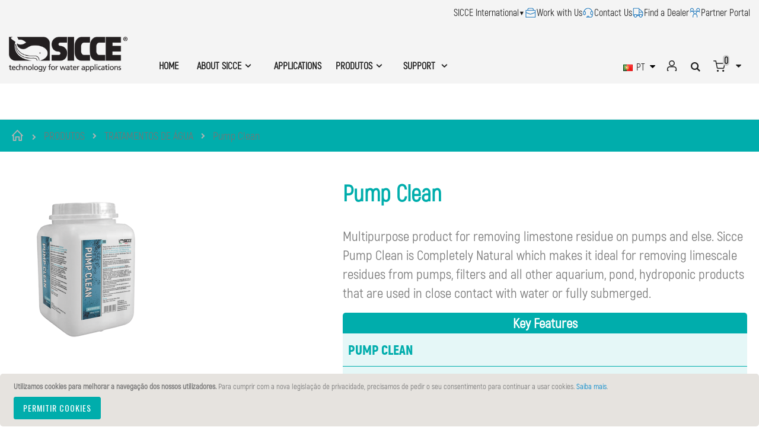

--- FILE ---
content_type: text/html; charset=UTF-8
request_url: https://www.sicce.com/pt/products/water-treatments/pump-clean-product.html?___from_store=de
body_size: 23600
content:
<!doctype html>
<html lang="pt">
    <head >
        <script>
    var LOCALE = 'pt\u002DPT';
    var BASE_URL = 'https\u003A\u002F\u002Fwww.sicce.com\u002Fpt\u002F';
    var require = {
        'baseUrl': 'https\u003A\u002F\u002Fwww.sicce.com\u002Fstatic\u002Fversion1763996831\u002Ffrontend\u002FSmartwave\u002Fporto_child\u002Fpt_PT'
    };</script>        <meta charset="utf-8"/>
<meta name="title" content="pump-clean-product"/>
<meta name="robots" content="INDEX,FOLLOW"/>
<meta name="viewport" content="width=device-width, initial-scale=1, maximum-scale=1.0, user-scalable=no"/>
<meta name="format-detection" content="telephone=no"/>
<title>pump-clean-product</title>
                <link rel="stylesheet" type="text/css" media="all" href="https://www.sicce.com/static/version1763996831/frontend/Smartwave/porto_child/pt_PT/mage/calendar.css" />
<link rel="stylesheet" type="text/css" media="all" href="https://www.sicce.com/static/version1763996831/frontend/Smartwave/porto_child/pt_PT/css/styles-m.css" />
<link rel="stylesheet" type="text/css" media="all" href="https://www.sicce.com/static/version1763996831/frontend/Smartwave/porto_child/pt_PT/owl.carousel/assets/owl.carousel.css" />
<link rel="stylesheet" type="text/css" media="all" href="https://www.sicce.com/static/version1763996831/frontend/Smartwave/porto_child/pt_PT/fancybox/css/jquery.fancybox.css" />
<link rel="stylesheet" type="text/css" media="all" href="https://www.sicce.com/static/version1763996831/frontend/Smartwave/porto_child/pt_PT/icon-fonts/css/porto-icons-codes.css" />
<link rel="stylesheet" type="text/css" media="all" href="https://www.sicce.com/static/version1763996831/frontend/Smartwave/porto_child/pt_PT/icon-fonts/css/animation.css" />
<link rel="stylesheet" type="text/css" media="all" href="https://www.sicce.com/static/version1763996831/frontend/Smartwave/porto_child/pt_PT/css/custom.css" />
<link rel="stylesheet" type="text/css" media="all" href="https://www.sicce.com/static/version1763996831/frontend/Smartwave/porto_child/pt_PT/jquery/uppy/dist/uppy-custom.css" />
<link rel="stylesheet" type="text/css" media="all" href="https://www.sicce.com/static/version1763996831/frontend/Smartwave/porto_child/pt_PT/IPlusService_XPay/css/nexi-xpay.css" />
<link rel="stylesheet" type="text/css" media="all" href="https://www.sicce.com/static/version1763996831/frontend/Smartwave/porto_child/pt_PT/Mageplaza_Search/css/algoliasearch.css" />
<link rel="stylesheet" type="text/css" media="all" href="https://www.sicce.com/static/version1763996831/frontend/Smartwave/porto_child/pt_PT/Smartwave_Filterproducts/css/owl.carousel/assets/owl.carousel.css" />
<link rel="stylesheet" type="text/css" media="all" href="https://www.sicce.com/static/version1763996831/frontend/Smartwave/porto_child/pt_PT/Magento_Theme/css/mp-style.css" />
<link rel="stylesheet" type="text/css" media="all" href="https://www.sicce.com/static/version1763996831/frontend/Smartwave/porto_child/pt_PT/Mageplaza_SocialLogin/css/style.css" />
<link rel="stylesheet" type="text/css" media="all" href="https://www.sicce.com/static/version1763996831/frontend/Smartwave/porto_child/pt_PT/Mageplaza_Core/css/grid-mageplaza.css" />
<link rel="stylesheet" type="text/css" media="all" href="https://www.sicce.com/static/version1763996831/frontend/Smartwave/porto_child/pt_PT/Mageplaza_Core/css/font-awesome.min.css" />
<link rel="stylesheet" type="text/css" media="all" href="https://www.sicce.com/static/version1763996831/frontend/Smartwave/porto_child/pt_PT/Mageplaza_Core/css/magnific-popup.css" />
<link rel="stylesheet" type="text/css" media="screen and (min-width: 768px)" href="https://www.sicce.com/static/version1763996831/frontend/Smartwave/porto_child/pt_PT/css/styles-l.css" />
<link rel="stylesheet" type="text/css" media="print" href="https://www.sicce.com/static/version1763996831/frontend/Smartwave/porto_child/pt_PT/css/print.css" />
<script type="text/javascript" src="https://www.sicce.com/static/version1763996831/_cache/merged/25b3ef0bb94a06d94539c55ea79818e5.js"></script>
<link rel="stylesheet" type="text/css" href="//fonts.googleapis.com/css?family=Shadows+Into+Light" />
<link rel="icon" type="image/x-icon" href="https://www.sicce.com/media/favicon/default/favicon.ico" />
<link rel="shortcut icon" type="image/x-icon" href="https://www.sicce.com/media/favicon/default/favicon.ico" />
<meta name="facebook-domain-verification" content="wyf9iochez12bczq3255cbgxltbplu" />
<link rel="stylesheet" type="text/css" href="/pub/animate.css" media="all" />
<link rel="stylesheet" type="text/css" href="/pub/ni1.css" media="all" />
<script type="text/javascript"  src="/pub/markerclusterer.js"></script>
<script async="async" type="text/javascript"  src="/pub/ni1.js"></script>
<link rel="stylesheet" href="https://use.fontawesome.com/releases/v5.8.1/css/all.css" integrity="sha384-50oBUHEmvpQ+1lW4y57PTFmhCaXp0ML5d60M1M7uH2+nqUivzIebhndOJK28anvf" crossorigin="anonymous">
<meta http-equiv="Content-Security-Policy" content="upgrade-insecure-requests">
<script type="text/javascript" src="https://www.sicce.com/pub/js/pinch-zoom.js"></script>
<!-- Facebook Pixel Code -->
<script>
  !function(f,b,e,v,n,t,s)
  {if(f.fbq)return;n=f.fbq=function(){n.callMethod?
  n.callMethod.apply(n,arguments):n.queue.push(arguments)};
  if(!f._fbq)f._fbq=n;n.push=n;n.loaded=!0;n.version='2.0';
  n.queue=[];t=b.createElement(e);t.async=!0;
  t.src=v;s=b.getElementsByTagName(e)[0];
  s.parentNode.insertBefore(t,s)}(window, document,'script',
  'https://connect.facebook.net/en_US/fbevents.js');
  fbq('init', '516251882317547');
  fbq('track', 'PageView');
</script>
<noscript><img height="1" width="1" style="display:none"
  src="https://www.facebook.com/tr?id=516251882317547&ev=PageView&noscript=1"
/></noscript>
<!-- End Facebook Pixel Code -->
<!-- Facebook Pixel Code -->
<script>
!function(f,b,e,v,n,t,s){if(f.fbq)return;n=f.fbq=function(){n.callMethod?
n.callMethod.apply(n,arguments):n.queue.push(arguments)};if(!f._fbq)f._fbq=n;
n.push=n;n.loaded=!0;n.version='2.0';n.queue=[];t=b.createElement(e);t.async=!0;
t.src=v;s=b.getElementsByTagName(e)[0];s.parentNode.insertBefore(t,s)}(window,
document,'script','https://connect.facebook.net/en_US/fbevents.js');

fbq('init', '315115989468019');
fbq('track', "PageView");</script>
<noscript><img height="1" width="1" style="display:none"
src="https://www.facebook.com/tr?id=315115989468019&ev=PageView&noscript=1"
/></noscript>
<!-- End Facebook Pixel Code -->
<script>fbq('track', 'ViewContent', {value: '3.68', currency: 'EUR'})</script>
        <link rel="stylesheet" href="//fonts.googleapis.com/css?family=Open+Sans%3A300%2C300italic%2C400%2C400italic%2C600%2C600italic%2C700%2C700italic%2C800%2C800italic&amp;v1&amp;subset=latin%2Clatin-ext" type="text/css" media="screen"/>
<link href="https://fonts.googleapis.com/css?family=Oswald:300,400,700" rel="stylesheet">
<link href="https://fonts.googleapis.com/css?family=Poppins:300,400,500,600,700" rel="stylesheet">
    <link rel="stylesheet" type="text/css" media="all" href="https://www.sicce.com/media/porto/web/bootstrap/css/bootstrap.optimized.min.css">
    <link rel="stylesheet" type="text/css" media="all" href="https://www.sicce.com/media/porto/web/css/animate.optimized.css">
<link rel="stylesheet" type="text/css" media="all" href="https://www.sicce.com/media/porto/web/css/header/type4.css">
<link rel="stylesheet" type="text/css" media="all" href="https://www.sicce.com/media/porto/web/css/custom.css">
<link rel="stylesheet" type="text/css" media="all" href="https://www.sicce.com/media/porto/configed_css/design_pt.css">
<link rel="stylesheet" type="text/css" media="all" href="https://www.sicce.com/media/porto/configed_css/settings_pt.css">
<script type="text/javascript">
require([
    'jquery'
], function ($) {
    $(document).ready(function(){
        $("body").addClass("layout-fullwidth");
        $("body").addClass("wide");
                $(".drop-menu > a").off("click").on("click", function(){
            if($(this).parent().children(".nav-sections").hasClass("visible"))
                $(this).parent().children(".nav-sections").removeClass("visible");
            else
                $(this).parent().children(".nav-sections").addClass("visible")
        });
    });
});
</script>
    <script type="text/x-magento-init">
        {
            "*": {
                "Magento_PageCache/js/form-key-provider": {
                    "isPaginationCacheEnabled":
                        0                }
            }
        }
    </script>
<style>
    #social-login-popup .social-login-title {
        background-color: #6e716e    }

    #social-login-popup .social-login #bnt-social-login-authentication,
    #social-login-popup .forgot .primary button,
    #social-login-popup .create .primary button,
    #social-login-popup .fake-email .primary button {
        background-color: #6e716e;
        border: #6e716e    }

    .block.social-login-authentication-channel.account-social-login .block-content {
        text-align: center;
    }

    
                    #bnt-social-login-fake-email {
                    background-color: grey !important;
                    border: grey !important;
                    }

                    #request-popup .social-login-title {
                    background-color: grey !important;
                    }
                
    /* Compatible ETheme_YOURstore*/
    div#centerColumn .column.main .block.social-login-authentication-channel.account-social-login {
        max-width: 900px !important;
        margin: 0 auto !important;
    }

    div#centerColumn .column.main .block.social-login-authentication-channel.account-social-login .block-content {
        text-align: center;
    }

    @media (max-width: 1024px) {
        div#centerColumn .column.main .block.social-login-authentication-channel.account-social-login .block-content {
            padding: 0 15px;
        }
    }
</style>

    </head>
    <body data-container="body"
          data-mage-init='{"loaderAjax": {}, "loader": { "icon": "https://www.sicce.com/static/version1763996831/frontend/Smartwave/porto_child/pt_PT/images/loader-2.gif"}}'
        id="html-body" class="page-with-filter page-products categorypath-products-water-treatments-pump-clean-product category-pump-clean-product layout-fullwidth wide catalog-category-view page-layout-1column">
        
<script type="text/x-magento-init">
    {
        "*": {
            "Magento_PageBuilder/js/widget-initializer": {
                "config": {"[data-content-type=\"slider\"][data-appearance=\"default\"]":{"Magento_PageBuilder\/js\/content-type\/slider\/appearance\/default\/widget":false},"[data-content-type=\"map\"]":{"Magento_PageBuilder\/js\/content-type\/map\/appearance\/default\/widget":false},"[data-content-type=\"row\"]":{"Magento_PageBuilder\/js\/content-type\/row\/appearance\/default\/widget":false},"[data-content-type=\"tabs\"]":{"Magento_PageBuilder\/js\/content-type\/tabs\/appearance\/default\/widget":false},"[data-content-type=\"slide\"]":{"Magento_PageBuilder\/js\/content-type\/slide\/appearance\/default\/widget":{"buttonSelector":".pagebuilder-slide-button","showOverlay":"hover","dataRole":"slide"}},"[data-content-type=\"banner\"]":{"Magento_PageBuilder\/js\/content-type\/banner\/appearance\/default\/widget":{"buttonSelector":".pagebuilder-banner-button","showOverlay":"hover","dataRole":"banner"}},"[data-content-type=\"buttons\"]":{"Magento_PageBuilder\/js\/content-type\/buttons\/appearance\/inline\/widget":false},"[data-content-type=\"products\"][data-appearance=\"carousel\"]":{"Magento_PageBuilder\/js\/content-type\/products\/appearance\/carousel\/widget":false}},
                "breakpoints": {"desktop":{"label":"Desktop","stage":true,"default":true,"class":"desktop-switcher","icon":"Magento_PageBuilder::css\/images\/switcher\/switcher-desktop.svg","conditions":{"min-width":"1024px"},"options":{"products":{"default":{"slidesToShow":"5"}}}},"tablet":{"conditions":{"max-width":"1024px","min-width":"768px"},"options":{"products":{"default":{"slidesToShow":"4"},"continuous":{"slidesToShow":"3"}}}},"mobile":{"label":"Mobile","stage":true,"class":"mobile-switcher","icon":"Magento_PageBuilder::css\/images\/switcher\/switcher-mobile.svg","media":"only screen and (max-width: 767px)","conditions":{"max-width":"767px","min-width":"640px"},"options":{"products":{"default":{"slidesToShow":"3"}}}},"mobile-small":{"conditions":{"max-width":"640px"},"options":{"products":{"default":{"slidesToShow":"2"},"continuous":{"slidesToShow":"1"}}}}}            }
        }
    }
</script>

<script type="text/x-magento-init">
    {
        "*": {
            "mage/cookies": {
                "expires": null,
                "path": "\u002F",
                "domain": ".www.sicce.com",
                "secure": true,
                "lifetime": "3600"
            }
        }
    }
</script>
    <noscript>
        <div class="message global noscript">
            <div class="content">
                <p>
                    <strong>O JavaScript parece estar desativado no seu browser.</strong>
                    <span>
                        Para usufruir da melhor experiência no nosso site, certifique-se que ativa o JavaScript no seu browser.                    </span>
                </p>
            </div>
        </div>
    </noscript>
    <div role="alertdialog"
         tabindex="-1"
         class="message global cookie"
         id="notice-cookie-block">
        <div role="document" class="content" tabindex="0">
            <p>
                <strong>Utilizamos cookies para melhorar a navegação dos nossos utilizadores.</strong>
                <span>Para cumprir com a nova legislação de privacidade, precisamos de pedir o seu consentimento para continuar a usar cookies.                </span>
                <a href="https://www.sicce.com/pt/privacy-policy-cookie-restriction-mode/">Saiba mais</a>.            </p>
            <div class="actions">
                <button id="btn-cookie-allow" class="action allow primary">
                    <span>Permitir Cookies</span>
                </button>
            </div>
        </div>
    </div>
    <script type="text&#x2F;javascript">    var elem8KV52NNlArray = document.querySelectorAll('div#notice-cookie-block');
    if(elem8KV52NNlArray.length !== 'undefined'){
        elem8KV52NNlArray.forEach(function(element) {
            if (element) {
                element.style.display = 'none';

            }
        });
    }</script>    <script type="text/x-magento-init">
        {
            "#notice-cookie-block": {
                "cookieNotices": {
                    "cookieAllowButtonSelector": "#btn-cookie-allow",
                    "cookieName": "user_allowed_save_cookie",
                    "cookieValue": {"1":1},
                    "cookieLifetime": 31536000,
                    "noCookiesUrl": "https\u003A\u002F\u002Fwww.sicce.com\u002Fpt\u002Fcookie\u002Findex\u002FnoCookies\u002F"
                }
            }
        }
    </script>

<script>
    window.cookiesConfig = window.cookiesConfig || {};
    window.cookiesConfig.secure = true;
</script><script>    require.config({
        map: {
            '*': {
                wysiwygAdapter: 'mage/adminhtml/wysiwyg/tiny_mce/tinymceAdapter'
            }
        }
    });</script><script>    require.config({
        paths: {
            googleMaps: 'https\u003A\u002F\u002Fmaps.googleapis.com\u002Fmaps\u002Fapi\u002Fjs\u003Fv\u003D3.56\u0026key\u003D'
        },
        config: {
            'Magento_PageBuilder/js/utils/map': {
                style: '',
            },
            'Magento_PageBuilder/js/content-type/map/preview': {
                apiKey: '',
                apiKeyErrorMessage: 'You\u0020must\u0020provide\u0020a\u0020valid\u0020\u003Ca\u0020href\u003D\u0027https\u003A\u002F\u002Fwww.sicce.com\u002Fpt\u002Fadminhtml\u002Fsystem_config\u002Fedit\u002Fsection\u002Fcms\u002F\u0023cms_pagebuilder\u0027\u0020target\u003D\u0027_blank\u0027\u003EGoogle\u0020Maps\u0020API\u0020key\u003C\u002Fa\u003E\u0020to\u0020use\u0020a\u0020map.'
            },
            'Magento_PageBuilder/js/form/element/map': {
                apiKey: '',
                apiKeyErrorMessage: 'You\u0020must\u0020provide\u0020a\u0020valid\u0020\u003Ca\u0020href\u003D\u0027https\u003A\u002F\u002Fwww.sicce.com\u002Fpt\u002Fadminhtml\u002Fsystem_config\u002Fedit\u002Fsection\u002Fcms\u002F\u0023cms_pagebuilder\u0027\u0020target\u003D\u0027_blank\u0027\u003EGoogle\u0020Maps\u0020API\u0020key\u003C\u002Fa\u003E\u0020to\u0020use\u0020a\u0020map.'
            },
        }
    });</script><script>
    require.config({
        shim: {
            'Magento_PageBuilder/js/utils/map': {
                deps: ['googleMaps']
            }
        }
    });</script><div data-content-type="html" data-appearance="default" data-element="main" data-decoded="true"><div class="text-center position-relative  p-t-sm p-b-sm" style="padding-top: 10px; padding-bottom: 10px; background: #F4F4F4;">
<div class="container">
<div class="noti-main">
<!-- SICCE INTERNATIONAL DROPDOWN (MAGENTO-SAFE, NO SCRIPT) -->
<div class="sicce-international">

    <!-- Hidden checkbox acts as toggle -->
    <input type="checkbox" id="sicce-toggle" class="sicce-checkbox">

    <!-- Clickable label -->
    <label for="sicce-toggle" class="item">
        <span style="font-size:16px;">SICCE International</span>
        <span class="dropdown-arrow">▾</span>
    </label>

    <!-- Dropdown menu -->
    <ul class="dropdown-menu">
        <li><a href="https://us.sicce.com/" target="_blank" rel="noopener">Sicce US</a></li>
        <li><a href="https://www.sicce.com/it/" target="_blank" rel="noopener">Sicce Italia</a></li>
        <li><a href="https://www.sicce.com/en/" target="_blank" rel="noopener">Sicce Australia</a></li>
    </ul>

</div>

<style>
/* Container */
.sicce-international {
    position: relative;
    display: inline-block;
}

/* Hide the checkbox */
.sicce-checkbox {
    display: none;
}

/* Clickable label */
.sicce-international .item {
    display: flex;
    align-items: center;
    gap: 6px;
    cursor: pointer;
}

/* Arrow style */
.dropdown-arrow {
    font-size: 16px;
    user-select: none;
}

/* Dropdown base */
.sicce-international .dropdown-menu {
    position: absolute;
    left: 0; /* appears directly below text */
    top: 100%;
    background: #ffffff;
    border: 1px solid #ccc;
    border-radius: 6px;
    list-style: none;
    padding: 8px 0;
    margin: 6px 0 0 0;
    min-width: 180px;
    display: none; /* hidden by default */
    z-index: 99;
    box-shadow: 0 4px 10px rgba(0,0,0,0.15);
}

/* WHEN CHECKBOX IS CHECKED → SHOW MENU */
.sicce-checkbox:checked ~ .dropdown-menu {
    display: block;
}

/* Menu items */
.sicce-international .dropdown-menu li {
    padding: 6px 15px;
    white-space: nowrap;
}

.sicce-international .dropdown-menu li a {
    text-decoration: none;
    color: #1e1e1e;
    font-size: 14px;
    display: block;
}
</style>

<div class="carrers"><a style="text-decoration: none; color: inherit;" href="https://www.sicce.com/pt/careers" target="_blank" rel="noopener">
<div class="item"><img src="https://www.sicce.com/media/wysiwyg/notice/carrers.png" alt=""> <span style="font-size: 16px;">Work with Us</span></div>
</a></div>
<div class="contact-us"><a style="text-decoration: none; color: inherit;" href="https://www.sicce.com/pt/contact/form-contactus.html" target="_blank" rel="noopener">
<div class="item"><img src="https://www.sicce.com/media/wysiwyg/notice/contact-us.png" alt=""> <span style="font-size: 16px;">Contact Us</span></div>
</a></div>
<div class="find-a-dealers"><a style="text-decoration: none; color: inherit;" href="https://www.sicce.com/pt/stockists" target="_blank" rel="noopener">
<div class="item"><img src="https://www.sicce.com/media/wysiwyg/notice/find.png" alt=""> <span style="font-size: 16px;">Find a Dealer</span></div>
</a></div>
<div class="people"><a style="text-decoration: none; color: inherit;" href="#" target="_blank" rel="noopener">
<div class="item"><img src="https://www.sicce.com/media/wysiwyg/notice/people.png" alt=""> <span style="font-size: 16px;">Partner Portal</span></div>
</a></div>
</div>
</div>
</div>
<style>
    .container .noti-main {
        display: flex;
        justify-content: flex-end;
        align-items: center;
        gap: 40px;
        flex-wrap: wrap;
    }
    .container .noti-main .item {
        display: flex;
        justify-content: center;
        align-items: center;
        gap: 10px;
        color: #1e1e1e;
        font-weight: 500;
    }
@media screen and (max-width: 768px){
.container .noti-main .item {gap: 3px;}
.container .noti-main {gap: 4px;}
.noti-main div {
    flex: 0 0 24%;
}
}
</style></div><div class="page-wrapper"><header class="page-header type4 " >
    <div class="main-panel-top">
        <div class="container">
            <div class="main-panel-inner">
                <div class="panel wrapper smartportotemhtmlheaderphtml">
                    <div class="panel header">
                        <a class="action skip contentarea"
   href="#contentarea">
    <span>
        Ir para o Conteúdo    </span>
</a>
                        <ul class="header links">    <li class="greet welcome" data-bind="scope: 'customer'">
        <!-- ko if: customer().fullname  -->
        <span class="logged-in"
              data-bind="text: new String('Bem-vindo(a), %1!').
              replace('%1', customer().fullname)">
        </span>
        <!-- /ko -->
        <!-- ko ifnot: customer().fullname  -->
        <span class="not-logged-in"
              data-bind="text: ''"></span>
                <!-- /ko -->
    </li>
        <script type="text/x-magento-init">
        {
            "*": {
                "Magento_Ui/js/core/app": {
                    "components": {
                        "customer": {
                            "component": "Magento_Customer/js/view/customer"
                        }
                    }
                }
            }
        }
    </script>
<!-- BLOCK customer --><!-- /BLOCK customer --><li class="item link compare " data-bind="scope: 'compareProducts'" data-role="compare-products-link">
    <a class="action compare" title="Comparar Produtos"
       data-bind="attr: {'href': compareProducts().listUrl}, css: {'': !compareProducts().count}"
    >
    	<em class="porto-icon-chart hidden-xs"></em>
        Comparar        (<span class="counter qty" data-bind="text: compareProducts().countCaption"></span>)
    </a>
</li>
<script type="text/x-magento-init">
{"[data-role=compare-products-link]": {"Magento_Ui/js/core/app": {"components":{"compareProducts":{"component":"Magento_Catalog\/js\/view\/compare-products"}}}}}
</script>
<li class="link authorization-link" data-label="ou">
    <a href="https://www.sicce.com/pt/customer/account/login/referer/aHR0cHM6Ly93d3cuc2ljY2UuY29tL3B0L3Byb2R1Y3RzL3dhdGVyLXRyZWF0bWVudHMvcHVtcC1jbGVhbi1wcm9kdWN0Lmh0bWw_X19fZnJvbV9zdG9yZT1kZQ~~/"        >Iniciar Sessão</a>
</li>
<li><a href="https://www.sicce.com/pt/customer/account/create/" id="idSLxFrFCb" >Criar uma Conta</a></li></ul>                    </div>
                </div>
            </div>
        </div>
    </div>
    <div class="header content">
        <span data-action="toggle-nav" class="action nav-toggle"><span>Alternar Nav</span></span>
    <a class="logo" href="https://www.sicce.com/pt/" title="">
        <img src="https://www.sicce.com/media/logo/stores/6/Sicce_logo_1_.png"
             alt=""
             width="170"                     />
    </a>
        <div class="sections nav-sections">
                <div class="section-items nav-sections-items"
             data-mage-init='{"tabs":{"openedState":"active"}}'>
                                            <div class="section-item-title nav-sections-item-title"
                     data-role="collapsible">
                    <a class="nav-sections-item-switch"
                       data-toggle="switch" href="#store.menu">
                        Menu                    </a>
                </div>
                <div class="section-item-content nav-sections-item-content"
                     id="store.menu"
                     data-role="content">
                    
<nav class="navigation sw-megamenu" role="navigation">
    <ul>
        <div data-content-type="html" data-appearance="default" data-element="main" data-decoded="true"><ul class="top-menu">
    <li class="ui-menu-item level0 classic">
        <a class="level-top" href="/">HOME</a>
    </li>

    <li class="ui-menu-item level0 classic parent">
        <a class="level-top" href="#">ABOUT SICCE</a>

        <ul class="level0 submenu">
            <li class="ui-menu-item level1">
                <a href="/it/storia-us/">HISTORY</a>
            </li>

            <li class="ui-menu-item level1">
                <a href="/it/company-composition-en">GLOBAL OFFICES</a>
            </li>

            <li class="ui-menu-item level1">
                <a href="/it/sustainability/">SUSTAINABILITY</a>
            </li>

            <li class="ui-menu-item level1">
                <a href="/careers/">WORK WITH US</a>
            </li>
        </ul>
    </li>

    <li class="ui-menu-item level0 classic">
        <a class="level-top" href="/ambientazione-prodotti/">APPLICATIONS</a>
    </li>
</ul></div><li class="ui-menu-item level0 fullwidth parent "><div class="open-children-toggle"></div><a href="https://www.sicce.com/pt/products.html" class="level-top" title="PRODUTOS"><span>PRODUTOS</span></a><div class="level0 submenu"><div class="container"><div class="row"><ul class="subchildmenu col-md-12 mega-columns columns5"><div class="mp-col"><li class="ui-menu-item level1 parent "><div class="open-children-toggle"></div><div class="mp-item-level1"><div class="menu-thumb-img"><a class="menu-thumb-link" href="https://www.sicce.com/pt/products/multifunction-pumps.html"><img src="https://www.sicce.com/media/catalog/category//Multifunction_pumps_icon.png" alt="BOMBAS MULTIFUNCIONAIS" style="width: 52px;"/></a></div><div class="mp-subitem-level1"><a href="https://www.sicce.com/pt/products/multifunction-pumps.html" title="BOMBAS MULTIFUNCIONAIS"><span class="mp-subitem-level1-title">BOMBAS MULTIFUNCIONAIS</span></a><span class="mp-dropdown"></span><ul class="subchildmenu "><div class="mp-col"><li class="ui-menu-item level2 "><div class="mp-subitem-level1"><a href="https://www.sicce.com/pt/products/multifunction-pumps/easy-line.html" title="Easy Line"><span class="mp-subitem-level1-title">Easy Line</span></a></li><li class="ui-menu-item level2 "><div class="mp-subitem-level1"><a href="https://www.sicce.com/pt/products/multifunction-pumps/multi.html" title="Multi"><span class="mp-subitem-level1-title">Multi</span></a></li></div><div class="mp-col"><li class="ui-menu-item level2 "><div class="mp-subitem-level1"><a href="https://www.sicce.com/pt/products/multifunction-pumps/syncra-nano.html" title="Syncra NANO"><span class="mp-subitem-level1-title">Syncra NANO</span></a></li><li class="ui-menu-item level2 "><div class="mp-subitem-level1"><a href="https://www.sicce.com/pt/products/multifunction-pumps/syncra-silent.html" title="Syncra SILENT"><span class="mp-subitem-level1-title">Syncra SILENT</span></a></li></div><div class="mp-col"><li class="ui-menu-item level2 "><div class="mp-subitem-level1"><a href="https://www.sicce.com/pt/products/multifunction-pumps/syncra-adv.html" title="Syncra ADV"><span class="mp-subitem-level1-title">Syncra ADV</span></a></li><li class="ui-menu-item level2 "><div class="mp-subitem-level1"><a href="https://www.sicce.com/pt/products/multifunction-pumps/syncra-sdc.html" title="Syncra SDC"><span class="mp-subitem-level1-title">Syncra SDC</span></a></li></div><div class="mp-col"><li class="ui-menu-item level2 "><div class="mp-subitem-level1"><a href="https://www.sicce.com/pt/products/multifunction-pumps/syncra-hf.html" title="Syncra HF"><span class="mp-subitem-level1-title">Syncra HF</span></a></li></ul></div></div></li><li class="ui-menu-item level1 parent "><div class="open-children-toggle"></div><div class="mp-item-level1"><div class="menu-thumb-img"><a class="menu-thumb-link" href="https://www.sicce.com/pt/products/stream-pumps.html"><img src="https://www.sicce.com/media/catalog/category//Stream_pumps_icon.png" alt="BOMBAS DE MOVIMIENTO" style="width: 52px;"/></a></div><div class="mp-subitem-level1"><a href="https://www.sicce.com/pt/products/stream-pumps.html" title="BOMBAS DE MOVIMIENTO"><span class="mp-subitem-level1-title">BOMBAS DE MOVIMIENTO</span></a><span class="mp-dropdown"></span><ul class="subchildmenu "><div class="mp-col"><li class="ui-menu-item level2 "><div class="mp-subitem-level1"><a href="https://www.sicce.com/pt/products/stream-pumps/voyager-nano.html" title="Voyager NANO"><span class="mp-subitem-level1-title">Voyager NANO</span></a></li><li class="ui-menu-item level2 "><div class="mp-subitem-level1"><a href="https://www.sicce.com/pt/products/stream-pumps/voyager.html" title="Voyager"><span class="mp-subitem-level1-title">Voyager</span></a></li></div><div class="mp-col"><li class="ui-menu-item level2 "><div class="mp-subitem-level1"><a href="https://www.sicce.com/pt/products/stream-pumps/xstream.html" title="XStream"><span class="mp-subitem-level1-title">XStream</span></a></li><li class="ui-menu-item level2 "><div class="mp-subitem-level1"><a href="https://www.sicce.com/pt/products/stream-pumps/xstream-sdc.html" title="XStream SDC"><span class="mp-subitem-level1-title">XStream SDC</span></a></li></div></ul></div></div></li></div><div class="mp-col"><li class="ui-menu-item level1 parent "><div class="open-children-toggle"></div><div class="mp-item-level1"><div class="menu-thumb-img"><a class="menu-thumb-link" href="https://www.sicce.com/pt/products/protein-skimmer-pumps.html"><img src="https://www.sicce.com/media/catalog/category//Skimmers___protein_skimmer_pumps_icon.png" alt="SKIMMERS & BOMBAS DE SKIMMERS" style="width: 52px;"/></a></div><div class="mp-subitem-level1"><a href="https://www.sicce.com/pt/products/protein-skimmer-pumps.html" title="SKIMMERS & BOMBAS DE SKIMMERS"><span class="mp-subitem-level1-title">SKIMMERS & BOMBAS DE SKIMMERS</span></a><span class="mp-dropdown"></span><ul class="subchildmenu "><div class="mp-col"><li class="ui-menu-item level2 "><div class="mp-subitem-level1"><a href="https://www.sicce.com/pt/products/protein-skimmer-pumps/syncra-sk.html" title="Syncra SK"><span class="mp-subitem-level1-title">Syncra SK</span></a></li><li class="ui-menu-item level2 "><div class="mp-subitem-level1"><a href="https://www.sicce.com/pt/products/protein-skimmer-pumps/psk.html" title="PSK"><span class="mp-subitem-level1-title">PSK</span></a></li></div><div class="mp-col"><li class="ui-menu-item level2 "><div class="mp-subitem-level1"><a href="https://www.sicce.com/pt/products/protein-skimmer-pumps/syncra-psk-adv.html" title="PSK ADV"><span class="mp-subitem-level1-title">PSK ADV</span></a></li><li class="ui-menu-item level2 "><div class="mp-subitem-level1"><a href="https://www.sicce.com/pt/products/protein-skimmer-pumps/psk-sdc.html" title="PSK SDC"><span class="mp-subitem-level1-title">PSK SDC</span></a></li></div><div class="mp-col"><li class="ui-menu-item level2 "><div class="mp-subitem-level1"><a href="https://www.sicce.com/pt/products/protein-skimmer-pumps/shark-skimmer.html" title="Shark SKIMMER (NEW)"><span class="mp-subitem-level1-title">Shark SKIMMER (NEW)</span></a></li></ul></div></div></li><li class="ui-menu-item level1 parent "><div class="open-children-toggle"></div><div class="mp-item-level1"><div class="menu-thumb-img"><a class="menu-thumb-link" href="https://www.sicce.com/pt/products/water-features-filtration-pumps.html"><img src="https://www.sicce.com/media/catalog/category//Water_features___filtration_pumps_icon.png" alt="BOMBAS DE FILTRAÇÃO E PARA BRINCOS DE ÁGUA" style="width: 52px;"/></a></div><div class="mp-subitem-level1"><a href="https://www.sicce.com/pt/products/water-features-filtration-pumps.html" title="BOMBAS DE FILTRAÇÃO E PARA BRINCOS DE ÁGUA"><span class="mp-subitem-level1-title">BOMBAS DE FILTRAÇÃO E PARA BRINCOS DE ÁGUA</span></a><span class="mp-dropdown"></span><ul class="subchildmenu "><div class="mp-col"><li class="ui-menu-item level2 "><div class="mp-subitem-level1"><a href="https://www.sicce.com/pt/products/water-features-filtration-pumps/syncrapond.html" title="SyncraPond"><span class="mp-subitem-level1-title">SyncraPond</span></a></li><li class="ui-menu-item level2 "><div class="mp-subitem-level1"><a href="https://www.sicce.com/pt/products/water-features-filtration-pumps/aqua-3.html" title="Aqua 3"><span class="mp-subitem-level1-title">Aqua 3</span></a></li></div><div class="mp-col"><li class="ui-menu-item level2 "><div class="mp-subitem-level1"><a href="https://www.sicce.com/pt/products/water-features-filtration-pumps/ecopond.html" title="Ecopond"><span class="mp-subitem-level1-title">Ecopond</span></a></li><li class="ui-menu-item level2 "><div class="mp-subitem-level1"><a href="https://www.sicce.com/pt/products/water-features-filtration-pumps/ecomax.html" title="Ecomax"><span class="mp-subitem-level1-title">Ecomax</span></a></li></div><div class="mp-col"><li class="ui-menu-item level2 "><div class="mp-subitem-level1"><a href="https://www.sicce.com/pt/products/water-features-filtration-pumps/eko-power.html" title="EKO Power"><span class="mp-subitem-level1-title">EKO Power</span></a></li><li class="ui-menu-item level2 "><div class="mp-subitem-level1"><a href="https://www.sicce.com/pt/products/water-features-filtration-pumps/filtrapond.html" title="FiltraPond"><span class="mp-subitem-level1-title">FiltraPond</span></a></li></div></ul></div></div></li></div><div class="mp-col"><li class="ui-menu-item level1 parent "><div class="open-children-toggle"></div><div class="mp-item-level1"><div class="menu-thumb-img"><a class="menu-thumb-link" href="https://www.sicce.com/pt/products/solid-handlings-utility-pumps.html"><img src="https://www.sicce.com/media/catalog/category//Solid_handling___utility_pumps_icon.png" alt="BOMBAS PARA DRENAGEM" style="width: 52px;"/></a></div><div class="mp-subitem-level1"><a href="https://www.sicce.com/pt/products/solid-handlings-utility-pumps.html" title="BOMBAS PARA DRENAGEM"><span class="mp-subitem-level1-title">BOMBAS PARA DRENAGEM</span></a><span class="mp-dropdown"></span><ul class="subchildmenu "><div class="mp-col"><li class="ui-menu-item level2 "><div class="mp-subitem-level1"><a href="https://www.sicce.com/pt/products/solid-handlings-utility-pumps/ultra-zero.html" title="Ultra Zero"><span class="mp-subitem-level1-title">Ultra Zero</span></a></li><li class="ui-menu-item level2 "><div class="mp-subitem-level1"><a href="https://www.sicce.com/pt/products/solid-handlings-utility-pumps/master-dw.html" title="Master DW"><span class="mp-subitem-level1-title">Master DW</span></a></li></div><div class="mp-col"><li class="ui-menu-item level2 "><div class="mp-subitem-level1"><a href="https://www.sicce.com/pt/products/solid-handlings-utility-pumps/ultra-9000.html" title="Ultra 9000"><span class="mp-subitem-level1-title">Ultra 9000</span></a></li></ul></div></div></li><li class="ui-menu-item level1 parent "><div class="open-children-toggle"></div><div class="mp-item-level1"><div class="menu-thumb-img"><a class="menu-thumb-link" href="https://www.sicce.com/pt/products/filters.html"><img src="https://www.sicce.com/media/catalog/category//Filters_icon.png" alt="FILTROS" style="width: 52px;"/></a></div><div class="mp-subitem-level1"><a href="https://www.sicce.com/pt/products/filters.html" title="FILTROS"><span class="mp-subitem-level1-title">FILTROS</span></a><span class="mp-dropdown"></span><ul class="subchildmenu "><div class="mp-col"><li class="ui-menu-item level2 "><div class="mp-subitem-level1"><a href="https://www.sicce.com/pt/products/filters/micron-internal.html" title="Micron"><span class="mp-subitem-level1-title">Micron</span></a></li><li class="ui-menu-item level2 "><div class="mp-subitem-level1"><a href="https://www.sicce.com/pt/products/filters/shark-adv-internal.html" title="Shark ADV"><span class="mp-subitem-level1-title">Shark ADV</span></a></li></div><div class="mp-col"><li class="ui-menu-item level2 "><div class="mp-subitem-level1"><a href="https://www.sicce.com/pt/products/filters/shark-pro-nano.html" title="Shark PRO NANO (NEW)"><span class="mp-subitem-level1-title">Shark PRO NANO (NEW)</span></a></li><li class="ui-menu-item level2 "><div class="mp-subitem-level1"><a href="https://www.sicce.com/pt/products/filters/space-eko-external.html" title="Space EKO"><span class="mp-subitem-level1-title">Space EKO</span></a></li></div><div class="mp-col"><li class="ui-menu-item level2 "><div class="mp-subitem-level1"><a href="https://www.sicce.com/pt/products/filters/shark-pro.html" title="Shark PRO"><span class="mp-subitem-level1-title">Shark PRO</span></a></li><li class="ui-menu-item level2 "><div class="mp-subitem-level1"><a href="https://www.sicce.com/pt/products/filters/whale-external.html" title="Whale"><span class="mp-subitem-level1-title">Whale</span></a></li></div><div class="mp-col"><li class="ui-menu-item level2 "><div class="mp-subitem-level1"><a href="https://www.sicce.com/pt/products/filters/uv-c-clarifier.html" title="UV-C Clarifier (NEW)"><span class="mp-subitem-level1-title">UV-C Clarifier (NEW)</span></a></li><li class="ui-menu-item level2 "><div class="mp-subitem-level1"><a href="https://www.sicce.com/pt/products/filters/aqua-filtra-new.html" title="Aqua Filtra (NEW)"><span class="mp-subitem-level1-title">Aqua Filtra (NEW)</span></a></li></div><div class="mp-col"><li class="ui-menu-item level2 "><div class="mp-subitem-level1"><a href="https://www.sicce.com/pt/products/filters/tidal.html" title="Tidal"><span class="mp-subitem-level1-title">Tidal</span></a></li><li class="ui-menu-item level2 "><div class="mp-subitem-level1"><a href="https://www.sicce.com/pt/products/filters/green-reset.html" title="Green Reset"><span class="mp-subitem-level1-title">Green Reset</span></a></li></div><div class="mp-col"><li class="ui-menu-item level2 "><div class="mp-subitem-level1"><a href="https://www.sicce.com/pt/products/filters/shark-mini-skim-new.html" title="Shark MINI SKIM (NEW)"><span class="mp-subitem-level1-title">Shark MINI SKIM (NEW)</span></a></li><li class="ui-menu-item level2 "><div class="mp-subitem-level1"><a href="https://www.sicce.com/pt/products/filters/mega-filtra.html" title="Mega Filtra (NEW)"><span class="mp-subitem-level1-title">Mega Filtra (NEW)</span></a></li></div></ul></div></div></li></div><div class="mp-col"><li class="ui-menu-item level1 parent "><div class="open-children-toggle"></div><div class="mp-item-level1"><div class="menu-thumb-img"><a class="menu-thumb-link" href="https://www.sicce.com/pt/products/water-treatments.html"><img src="https://www.sicce.com/media/catalog/category//Water_treatments_icon.png" alt="TRATAMENTOS DE ÁGUA" style="width: 52px;"/></a></div><div class="mp-subitem-level1"><a href="https://www.sicce.com/pt/products/water-treatments.html" title="TRATAMENTOS DE ÁGUA"><span class="mp-subitem-level1-title">TRATAMENTOS DE ÁGUA</span></a><span class="mp-dropdown"></span><ul class="subchildmenu "><div class="mp-col"><li class="ui-menu-item level2 "><div class="mp-subitem-level1"><a href="https://www.sicce.com/pt/products/water-treatments/filtration-media.html" title="Filtration Media"><span class="mp-subitem-level1-title">Filtration Media</span></a></li><li class="ui-menu-item level2 "><div class="mp-subitem-level1"><a href="https://www.sicce.com/pt/products/water-treatments/water-care.html" title="Water Care"><span class="mp-subitem-level1-title">Water Care</span></a></li></div><div class="mp-col"><li class="ui-menu-item level2 "><div class="mp-subitem-level1"><a href="https://www.sicce.com/pt/products/water-treatments/pump-clean-product.html" title="Pump Clean"><span class="mp-subitem-level1-title">Pump Clean</span></a></li></ul></div></div></li><li class="ui-menu-item level1 parent "><div class="open-children-toggle"></div><div class="mp-item-level1"><div class="menu-thumb-img"><a class="menu-thumb-link" href="https://www.sicce.com/pt/products/aeration.html"><img src="https://www.sicce.com/media/catalog/category//Areations_icon.png" alt="BOMBAS DE AR" style="width: 52px;"/></a></div><div class="mp-subitem-level1"><a href="https://www.sicce.com/pt/products/aeration.html" title="BOMBAS DE AR"><span class="mp-subitem-level1-title">BOMBAS DE AR</span></a><span class="mp-dropdown"></span><ul class="subchildmenu "><div class="mp-col"><li class="ui-menu-item level2 "><div class="mp-subitem-level1"><a href="https://www.sicce.com/pt/products/aeration/air-light.html" title="Air Light"><span class="mp-subitem-level1-title">Air Light</span></a></li></ul></div></div></li></div><div class="mp-col"><li class="ui-menu-item level1 parent "><div class="open-children-toggle"></div><div class="mp-item-level1"><div class="menu-thumb-img"><a class="menu-thumb-link" href="https://www.sicce.com/pt/products/heaters.html"><img src="https://www.sicce.com/media/catalog/category//Heaters_icon.png" alt="AQUECETORES" style="width: 52px;"/></a></div><div class="mp-subitem-level1"><a href="https://www.sicce.com/pt/products/heaters.html" title="AQUECETORES"><span class="mp-subitem-level1-title">AQUECETORES</span></a><span class="mp-dropdown"></span><ul class="subchildmenu "><div class="mp-col"><li class="ui-menu-item level2 "><div class="mp-subitem-level1"><a href="https://www.sicce.com/pt/products/heaters/jolly.html" title="Jolly"><span class="mp-subitem-level1-title">Jolly</span></a></li><li class="ui-menu-item level2 "><div class="mp-subitem-level1"><a href="https://www.sicce.com/pt/products/heaters/scuba-preset.html" title="Scuba Preset (NEW)"><span class="mp-subitem-level1-title">Scuba Preset (NEW)</span></a></li></div><div class="mp-col"><li class="ui-menu-item level2 "><div class="mp-subitem-level1"><a href="https://www.sicce.com/pt/products/heaters/scuba-contactless.html" title="Scuba Contactless (NEW)"><span class="mp-subitem-level1-title">Scuba Contactless (NEW)</span></a></li></ul></div></div></li><li class="ui-menu-item level1 parent "><div class="open-children-toggle"></div><div class="mp-item-level1"><div class="menu-thumb-img"><a class="menu-thumb-link" href="https://www.sicce.com/pt/products/led-light.html"><img src="https://www.sicce.com/media/catalog/category//Led_lights_icon.png" alt="LUZES LED" style="width: 52px;"/></a></div><div class="mp-subitem-level1"><a href="https://www.sicce.com/pt/products/led-light.html" title="LUZES LED"><span class="mp-subitem-level1-title">LUZES LED</span></a><span class="mp-dropdown"></span><ul class="subchildmenu "><div class="mp-col"><li class="ui-menu-item level2 "><div class="mp-subitem-level1"><a href="https://www.sicce.com/pt/products/led-light/halley-led.html" title="Halley LED"><span class="mp-subitem-level1-title">Halley LED</span></a></li><li class="ui-menu-item level2 "><div class="mp-subitem-level1"><a href="https://www.sicce.com/pt/products/led-light/nathur-led.html" title="Nathur LED"><span class="mp-subitem-level1-title">Nathur LED</span></a></li></div></ul></div></div></li></div></ul></div></div></div></li><style>#html-body [data-pb-style=EG77DXN]{padding-left:100px;padding-right:100px}</style><div data-content-type="html" data-appearance="default" data-element="main" data-pb-style="EG77DXN" data-decoded="true"><li class="ui-menu-item level0 classic parent after">
<div class="open-children-toggle">&nbsp;</div>
<a href="#" class="level-top"> SUPPORT </a>
<div class="level0 submenu">
<div class="row">
<ul class="subchildmenu">
<li class="ui-menu-item level1"><a href='https://www.sicce.com/aw_helpdesk2/ticket/'> PRODUCT SERVICE </a></li>
<li class="ui-menu-item level1"><a href='https://www.sicce.com/contact/product-registration.html'> PRODUCT REGISTRATION </a></li>
<li class="ui-menu-item level1"><a href='https://www.sicce.com/contact/form-contactus.html'> GENERAL INFORMATION </a></li>
<li class="ui-menu-item level1"><a href='https://www.sicce.com/contact/become-a-dealer.html'> BECOME A DEALER </a></li>
</ul>
</div>
</div>
</li></div>    </ul>
</nav>

<script type="text/javascript">
    require([
        'jquery',
        'Smartwave_Megamenu/js/sw_megamenu'
    ], function ($) {
        $(".sw-megamenu").swMegamenu();
    });
</script>
                </div>
                                            <div class="section-item-title nav-sections-item-title"
                     data-role="collapsible">
                    <a class="nav-sections-item-switch"
                       data-toggle="switch" href="#store.links">
                        Conta                    </a>
                </div>
                <div class="section-item-content nav-sections-item-content"
                     id="store.links"
                     data-role="content">
                    <!-- Account links -->                </div>
                                            <div class="section-item-title nav-sections-item-title"
                     data-role="collapsible">
                    <a class="nav-sections-item-switch"
                       data-toggle="switch" href="#store.settings">
                        Definições                    </a>
                </div>
                <div class="section-item-content nav-sections-item-content"
                     id="store.settings"
                     data-role="content">
                    
<div class="switcher language switcher-language" data-ui-id="language-switcher" id="switcher-language-nav">
    <strong class="label switcher-label"><span>Idioma</span></strong>
    <div class="actions dropdown options switcher-options">
        <div class="action toggle switcher-trigger" id="switcher-language-trigger-nav">
            <strong class="view-pt">
                                    <img src="https://www.sicce.com/media/wysiwyg/smartwave/porto/flags/pt.png" />
                                <span>pt</span>
            </strong>
        </div>
        <ul class="dropdown switcher-dropdown"
            data-mage-init='{"dropdownDialog":{
                "appendTo":"#switcher-language-nav > .options",
                "triggerTarget":"#switcher-language-trigger-nav",
                "closeOnMouseLeave": false,
                "triggerClass":"active",
                "parentClass":"active",
                "buttons":null}}'>
                                                <li class="view-cn switcher-option">
                        <a href="https://www.sicce.com/cn/products/water-treatments/pump-clean-product.html?___from_store=pt" 
                        	 >
                                                            <img src="https://www.sicce.com/media/wysiwyg/smartwave/porto/flags/cn.png" />
                                                        CN</a>
                    </li>
                                                                <li class="view-de switcher-option">
                        <a href="https://www.sicce.com/de/products/water-treatments/pump-clean-product.html?___from_store=pt" 
                        	 >
                                                            <img src="https://www.sicce.com/media/wysiwyg/smartwave/porto/flags/de.png" />
                                                        DE</a>
                    </li>
                                                                <li class="view-es switcher-option">
                        <a href="https://www.sicce.com/es/products/water-treatments/pump-clean-product.html?___from_store=pt" 
                        	 >
                                                            <img src="https://www.sicce.com/media/wysiwyg/smartwave/porto/flags/es.png" />
                                                        ES</a>
                    </li>
                                                                <li class="view-fr switcher-option">
                        <a href="https://www.sicce.com/fr/products/water-treatments/pump-clean-product.html?___from_store=pt" 
                        	 >
                                                            <img src="https://www.sicce.com/media/wysiwyg/smartwave/porto/flags/fr.png" />
                                                        FR</a>
                    </li>
                                                                <li class="view-en switcher-option">
                        <a href="https://www.sicce.com/en/products/water-treatments/pump-clean-product.html?___from_store=pt" 
                        	 >
                                                            <img src="https://www.sicce.com/media/wysiwyg/smartwave/porto/flags/en.png" />
                                                        EN</a>
                    </li>
                                                                <li class="view-it switcher-option">
                        <a href="https://www.sicce.com/it/products/water-treatments/pump-clean-product.html?___from_store=pt" 
                        	 >
                                                            <img src="https://www.sicce.com/media/wysiwyg/smartwave/porto/flags/it.png" />
                                                        IT</a>
                    </li>
                                                                <li class="view-nl switcher-option">
                        <a href="https://www.sicce.com/nl/products/water-treatments/pump-clean-product.html?___from_store=pt" 
                        	 >
                                                            <img src="https://www.sicce.com/media/wysiwyg/smartwave/porto/flags/nl.png" />
                                                        NL</a>
                    </li>
                                                                                            <li class="view-ru switcher-option">
                        <a href="https://www.sicce.com/ru/products/water-treatments/pump-clean-product.html?___from_store=pt" 
                        	 >
                                                            <img src="https://www.sicce.com/media/wysiwyg/smartwave/porto/flags/ru.png" />
                                                        RU</a>
                    </li>
                                    </ul>
    </div>
</div>
                </div>
                    </div>
    </div>
        <div class="panel header">
            <div class="top-panel">
                <a class="action skip contentarea"
   href="#contentarea">
    <span>
        Ir para o Conteúdo    </span>
</a>
                                
<div class="switcher language switcher-language" data-ui-id="language-switcher" id="switcher-language">
    <strong class="label switcher-label"><span>Idioma</span></strong>
    <div class="actions dropdown options switcher-options">
        <div class="action toggle switcher-trigger" id="switcher-language-trigger">
            <strong class="view-pt">
                                    <img src="https://www.sicce.com/media/wysiwyg/smartwave/porto/flags/pt.png" />
                                <span>pt</span>
            </strong>
        </div>
        <ul class="dropdown switcher-dropdown"
            data-mage-init='{"dropdownDialog":{
                "appendTo":"#switcher-language > .options",
                "triggerTarget":"#switcher-language-trigger",
                "closeOnMouseLeave": false,
                "triggerClass":"active",
                "parentClass":"active",
                "buttons":null}}'>
                                                <li class="view-cn switcher-option">
                        <a href="https://www.sicce.com/cn/products/water-treatments/pump-clean-product.html?___from_store=pt" 
                        	 >
                                                            <img src="https://www.sicce.com/media/wysiwyg/smartwave/porto/flags/cn.png" />
                                                        CN</a>
                    </li>
                                                                <li class="view-de switcher-option">
                        <a href="https://www.sicce.com/de/products/water-treatments/pump-clean-product.html?___from_store=pt" 
                        	 >
                                                            <img src="https://www.sicce.com/media/wysiwyg/smartwave/porto/flags/de.png" />
                                                        DE</a>
                    </li>
                                                                <li class="view-es switcher-option">
                        <a href="https://www.sicce.com/es/products/water-treatments/pump-clean-product.html?___from_store=pt" 
                        	 >
                                                            <img src="https://www.sicce.com/media/wysiwyg/smartwave/porto/flags/es.png" />
                                                        ES</a>
                    </li>
                                                                <li class="view-fr switcher-option">
                        <a href="https://www.sicce.com/fr/products/water-treatments/pump-clean-product.html?___from_store=pt" 
                        	 >
                                                            <img src="https://www.sicce.com/media/wysiwyg/smartwave/porto/flags/fr.png" />
                                                        FR</a>
                    </li>
                                                                <li class="view-en switcher-option">
                        <a href="https://www.sicce.com/en/products/water-treatments/pump-clean-product.html?___from_store=pt" 
                        	 >
                                                            <img src="https://www.sicce.com/media/wysiwyg/smartwave/porto/flags/en.png" />
                                                        EN</a>
                    </li>
                                                                <li class="view-it switcher-option">
                        <a href="https://www.sicce.com/it/products/water-treatments/pump-clean-product.html?___from_store=pt" 
                        	 >
                                                            <img src="https://www.sicce.com/media/wysiwyg/smartwave/porto/flags/it.png" />
                                                        IT</a>
                    </li>
                                                                <li class="view-nl switcher-option">
                        <a href="https://www.sicce.com/nl/products/water-treatments/pump-clean-product.html?___from_store=pt" 
                        	 >
                                                            <img src="https://www.sicce.com/media/wysiwyg/smartwave/porto/flags/nl.png" />
                                                        NL</a>
                    </li>
                                                                                            <li class="view-ru switcher-option">
                        <a href="https://www.sicce.com/ru/products/water-treatments/pump-clean-product.html?___from_store=pt" 
                        	 >
                                                            <img src="https://www.sicce.com/media/wysiwyg/smartwave/porto/flags/ru.png" />
                                                        RU</a>
                    </li>
                                    </ul>
    </div>
</div>
            </div>
            <div class="bottom-panel top-panel">
                <div class="custom-block"><div data-content-type="html" data-appearance="default" data-element="main" data-decoded="true"><div class="header-contact"><a class="my-account mr-1 mr-lg-2" title="My Account" href="https://www.sicce.com/customer/account/"> <img src="https://www.sicce.com/media/wysiwyg/mp/user.png" alt=""> </a></div></div></div>                <div class="search-area">
                    <a href="javascript:void(0)" class="search-toggle-icon"><i class="porto-icon-search"></i></a>
                    <div class="block block-search">
    <div class="block block-title"><strong>Pesquisa</strong></div>
    <div class="block block-content">
        <form class="form minisearch" id="search_mini_form" action="https://www.sicce.com/pt/catalogsearch/result/" method="get">
            <div class="field search">
                <label class="label" for="search" data-role="minisearch-label">
                    <span>Pesquisa</span>
                </label>
                <div class="control">
                    <input id="search"
                           data-mage-init='{"quickSearch":{
                                "formSelector":"#search_mini_form",
                                "url":"https://www.sicce.com/pt/search/ajax/suggest/",
                                "destinationSelector":"#search_autocomplete"}
                           }'
                           type="text"
                           name="q"
                           value=""
                           placeholder="Search..."
                           class="input-text"
                           maxlength="128"
                           role="combobox"
                           aria-haspopup="false"
                           aria-autocomplete="both"
                           autocomplete="off"/>
                    <div id="search_autocomplete" class="search-autocomplete"></div>
                    <div class="nested">
    <a class="action advanced" href="https://www.sicce.com/pt/catalogsearch/advanced/" data-action="advanced-search">
        Pesquisa Avançada    </a>
</div>
                </div>
            </div>
            <div class="actions">
                <button type="submit"
                        title="Pesquisa"
                        class="action search">
                    <span>Pesquisa</span>
                </button>
            </div>
        </form>
    </div>
</div>
                </div>
            </div>
            <div class="bottom-panel">
                
<div data-block="minicart" class="minicart-wrapper">
    <a class="action showcart" href="https://www.sicce.com/pt/checkout/cart/"
       data-bind="scope: 'minicart_content'">
        <span class="text">O Meu Carrinho</span>
        <span class="counter qty empty"
              data-bind="css: { empty: !!getCartParam('summary_count') == false }, blockLoader: isLoading">
            <span class="counter-number">
            <!-- ko if: getCartParam('summary_count') --><!-- ko text: getCartParam('summary_count') --><!-- /ko --><!-- /ko -->
            <!-- ko ifnot: getCartParam('summary_count') -->0<!-- /ko -->
            </span>
            <span class="counter-label">
                <!-- ko i18n: 'items' --><!-- /ko -->
            </span>
        </span>
    </a>
            <div class="block block-minicart empty"
             data-role="dropdownDialog"
             data-mage-init='{"dropdownDialog":{
                "appendTo":"[data-block=minicart]",
                "triggerTarget":".showcart",
                "timeout": "2000",
                "closeOnMouseLeave": false,
                "closeOnEscape": true,
                "triggerClass":"active",
                "parentClass":"active",
                "buttons":[]}}'>
            <div id="minicart-content-wrapper" data-bind="scope: 'minicart_content'">
                <!-- ko template: getTemplate() --><!-- /ko -->
            </div>
        </div>
        <script>
        window.checkout = {"shoppingCartUrl":"https:\/\/www.sicce.com\/pt\/checkout\/cart\/","checkoutUrl":"https:\/\/www.sicce.com\/pt\/checkout\/","updateItemQtyUrl":"https:\/\/www.sicce.com\/pt\/checkout\/sidebar\/updateItemQty\/","removeItemUrl":"https:\/\/www.sicce.com\/pt\/checkout\/sidebar\/removeItem\/","imageTemplate":"Magento_Catalog\/product\/image_with_borders","baseUrl":"https:\/\/www.sicce.com\/pt\/","minicartMaxItemsVisible":5,"websiteId":"1","maxItemsToDisplay":10,"storeId":"6","storeGroupId":"1","payPalBraintreeClientToken":"","customerLoginUrl":"https:\/\/www.sicce.com\/pt\/customer\/account\/login\/referer\/aHR0cHM6Ly93d3cuc2ljY2UuY29tL3B0L3Byb2R1Y3RzL3dhdGVyLXRyZWF0bWVudHMvcHVtcC1jbGVhbi1wcm9kdWN0Lmh0bWw_X19fZnJvbV9zdG9yZT1kZQ~~\/","isRedirectRequired":false,"autocomplete":"off","captcha":{"user_login":{"isCaseSensitive":true,"imageHeight":50,"imageSrc":"","refreshUrl":"https:\/\/www.sicce.com\/pt\/captcha\/refresh\/","isRequired":false,"timestamp":1768447882}}};
    </script>
    <script type="text/x-magento-init">
    {
        "[data-block='minicart']": {
            "Magento_Ui/js/core/app": {"components":{"minicart_content":{"children":{"subtotal.container":{"children":{"subtotal":{"children":{"subtotal.totals":{"config":{"display_cart_subtotal_incl_tax":1,"display_cart_subtotal_excl_tax":0,"template":"Magento_Tax\/checkout\/minicart\/subtotal\/totals"},"children":{"subtotal.totals.msrp":{"component":"Magento_Msrp\/js\/view\/checkout\/minicart\/subtotal\/totals","config":{"displayArea":"minicart-subtotal-hidden","template":"Magento_Msrp\/checkout\/minicart\/subtotal\/totals"}}},"component":"Magento_Tax\/js\/view\/checkout\/minicart\/subtotal\/totals"}},"component":"uiComponent","config":{"template":"Magento_Checkout\/minicart\/subtotal"}}},"component":"uiComponent","config":{"displayArea":"subtotalContainer"}},"item.renderer":{"component":"Magento_Checkout\/js\/view\/cart-item-renderer","config":{"displayArea":"defaultRenderer","template":"Magento_Checkout\/minicart\/item\/default"},"children":{"item.image":{"component":"Magento_Catalog\/js\/view\/image","config":{"template":"Magento_Catalog\/product\/image","displayArea":"itemImage"}},"checkout.cart.item.price.sidebar":{"component":"uiComponent","config":{"template":"Magento_Checkout\/minicart\/item\/price","displayArea":"priceSidebar"}}}},"extra_info":{"component":"uiComponent","config":{"displayArea":"extraInfo"},"children":{"paypal_braintree_message":{"component":"PayPal_Braintree\/js\/messages\/mini-cart"}}},"promotion":{"component":"uiComponent","config":{"displayArea":"promotion"}}},"config":{"itemRenderer":{"default":"defaultRenderer","simple":"defaultRenderer","virtual":"defaultRenderer"},"template":"Magento_Checkout\/minicart\/content"},"component":"Magento_Checkout\/js\/view\/minicart"}},"types":[]}        },
        "*": {
            "Magento_Ui/js/block-loader": "https://www.sicce.com/static/version1763996831/frontend/Smartwave/porto_child/pt_PT/images/loader-1.gif"
        }
    }
    </script>
</div>


            </div>
        </div>
    </div>
</header>
<style>
@media(max-width:768px){
    div#switcher-language-nav {
        display: none !important;
    }
    .page-header.type18 .select-area {
        display: block;
        position: fixed;
        top: 0;
        right: 0;
        position: fixed;
        top: 8px;
        right: 10px;
        display: block !important;
        z-index: 99999991;
        background: #fff;
        border: 0;
        z-index: 66666666666666;
            padding: 12px 20px;
    }
}
</style><div class="breadcrumbs">
    <ul class="items">
                    <li class="item home">
                            <a href="https://www.sicce.com/pt/"
                   title="Ir para Página Inicial">
                    Início                </a>
                        </li>
                    <li class="item category3">
                            <a href="https://www.sicce.com/pt/products.html"
                   title="">
                    PRODUTOS                </a>
                        </li>
                    <li class="item category58">
                            <a href="https://www.sicce.com/pt/products/water-treatments.html"
                   title="">
                    TRATAMENTOS DE ÁGUA                </a>
                        </li>
                    <li class="item category104">
                            <strong>Pump Clean</strong>
                        </li>
            </ul>
</div>
<main id="maincontent" class="page-main"><a id="contentarea" tabindex="-1"></a>
<div class="page-title-wrapper">
    <h1 class="page-title"
         id="page-title-heading"                     aria-labelledby="page-title-heading&#x20;toolbar-amount"
        >
        <span class="base" data-ui-id="page-title-wrapper" >Pump Clean</span>    </h1>
    </div>
<div class="page messages"><div data-placeholder="messages"></div>
<div data-bind="scope: 'messages'">
    <!-- ko if: cookieMessagesObservable() && cookieMessagesObservable().length > 0 -->
    <div aria-atomic="true" role="alert" class="messages" data-bind="foreach: {
        data: cookieMessagesObservable(), as: 'message'
    }">
        <div data-bind="attr: {
            class: 'message-' + message.type + ' ' + message.type + ' message',
            'data-ui-id': 'message-' + message.type
        }">
            <div data-bind="html: $parent.prepareMessageForHtml(message.text)"></div>
        </div>
    </div>
    <!-- /ko -->

    <div aria-atomic="true" role="alert" class="messages" data-bind="foreach: {
        data: messages().messages, as: 'message'
    }, afterRender: purgeMessages">
        <div data-bind="attr: {
            class: 'message-' + message.type + ' ' + message.type + ' message',
            'data-ui-id': 'message-' + message.type
        }">
            <div data-bind="html: $parent.prepareMessageForHtml(message.text)"></div>
        </div>
    </div>
</div>

<script type="text/x-magento-init">
    {
        "*": {
            "Magento_Ui/js/core/app": {
                "components": {
                        "messages": {
                            "component": "Magento_Theme/js/view/messages"
                        }
                    }
                }
            }
    }
</script>
</div><div class="columns"><div class="column main"><script>
    let channel = new BroadcastChannel('social-login-channel');

    channel.onmessage = function (event) {
        if (event.data.event === 'socialLoginSuccess') {
            window.MP_ACCESS_TOKEN_KEY = event.data.customerToken;
            window.location.reload();
        }

        if (event.data.event === 'loginRedirect') {
            if (event.data.data.redirectUrl) {
                window.location.href = event.data.data.redirectUrl;
            } else {
                window.location.href = event.data.redirectUrl;
            }
        }

        if (event.data.event === 'windowClose') {
            window.location.reload();
        }

        if (event.data.event === 'requiredMoreInfo') {
            if (event.data.data.customerToken) {
                window.MP_ACCESS_TOKEN_KEY = event.data.data.customerToken;
            }
                        if (typeof window.fakeEmailCallback !== 'undefined') {
                fakeEmailCallback(
                    event.data.data.type,
                    event.data.data.firstName,
                    event.data.data.lastName,
                    event.data.data.typeEmail ?? ''
                );
            }
            window.close();
                    }
    };
        function openLoginPopup () {
        let currentTime = new Date().toISOString();
        channel.postMessage({
            event: 'openPopup',
            time: currentTime
        });
    }
    </script>
<input name="form_key" type="hidden" value="CxpEaOlxL1nKsLCJ" /><div id="authenticationPopup" data-bind="scope:'authenticationPopup', style: {display: 'none'}">
        <script>window.authenticationPopup = {"autocomplete":"off","customerRegisterUrl":"https:\/\/www.sicce.com\/pt\/customer\/account\/create\/","customerForgotPasswordUrl":"https:\/\/www.sicce.com\/pt\/customer\/account\/forgotpassword\/","baseUrl":"https:\/\/www.sicce.com\/pt\/","customerLoginUrl":"https:\/\/www.sicce.com\/pt\/customer\/ajax\/login\/"}</script>    <!-- ko template: getTemplate() --><!-- /ko -->
        <script type="text/x-magento-init">
        {
            "#authenticationPopup": {
                "Magento_Ui/js/core/app": {"components":{"authenticationPopup":{"component":"Magento_Customer\/js\/view\/authentication-popup","children":{"messages":{"component":"Magento_Ui\/js\/view\/messages","displayArea":"messages"},"captcha":{"component":"Magento_Captcha\/js\/view\/checkout\/loginCaptcha","displayArea":"additional-login-form-fields","formId":"user_login","configSource":"checkout"},"social-buttons":{"component":"Mageplaza_SocialLogin\/js\/view\/social-buttons","displayArea":"before"}}}}}            },
            "*": {
                "Magento_Ui/js/block-loader": "https\u003A\u002F\u002Fwww.sicce.com\u002Fstatic\u002Fversion1763996831\u002Ffrontend\u002FSmartwave\u002Fporto_child\u002Fpt_PT\u002Fimages\u002Floader\u002D1.gif"
                            }
        }
    </script>
</div>
<script type="text/x-magento-init">
    {
        "*": {
            "Magento_Customer/js/section-config": {
                "sections": {"stores\/store\/switch":["*"],"stores\/store\/switchrequest":["*"],"directory\/currency\/switch":["*"],"*":["messages"],"customer\/account\/logout":["*","recently_viewed_product","recently_compared_product","persistent"],"customer\/account\/loginpost":["*"],"customer\/account\/createpost":["*"],"customer\/account\/editpost":["*"],"customer\/ajax\/login":["checkout-data","cart","captcha","pc-customer-data"],"catalog\/product_compare\/add":["compare-products"],"catalog\/product_compare\/remove":["compare-products"],"catalog\/product_compare\/clear":["compare-products"],"sales\/guest\/reorder":["cart"],"sales\/order\/reorder":["cart"],"checkout\/cart\/add":["cart","directory-data"],"checkout\/cart\/delete":["cart"],"checkout\/cart\/updatepost":["cart"],"checkout\/cart\/updateitemoptions":["cart"],"checkout\/cart\/couponpost":["cart"],"checkout\/cart\/estimatepost":["cart"],"checkout\/cart\/estimateupdatepost":["cart"],"checkout\/onepage\/saveorder":["cart","checkout-data","last-ordered-items"],"checkout\/sidebar\/removeitem":["cart"],"checkout\/sidebar\/updateitemqty":["cart"],"rest\/*\/v1\/carts\/*\/payment-information":["cart","last-ordered-items","captcha","instant-purchase"],"rest\/*\/v1\/guest-carts\/*\/payment-information":["cart","captcha"],"rest\/*\/v1\/guest-carts\/*\/selected-payment-method":["cart","checkout-data"],"rest\/*\/v1\/carts\/*\/selected-payment-method":["cart","checkout-data","instant-purchase"],"customer\/address\/*":["instant-purchase"],"customer\/account\/*":["instant-purchase"],"vault\/cards\/deleteaction":["instant-purchase"],"multishipping\/checkout\/overviewpost":["cart"],"paypal\/express\/placeorder":["cart","checkout-data"],"paypal\/payflowexpress\/placeorder":["cart","checkout-data"],"paypal\/express\/onauthorization":["cart","checkout-data"],"persistent\/index\/unsetcookie":["persistent"],"review\/product\/post":["review"],"paymentservicespaypal\/smartbuttons\/placeorder":["cart","checkout-data"],"paymentservicespaypal\/smartbuttons\/cancel":["cart","checkout-data"],"wishlist\/index\/add":["wishlist"],"wishlist\/index\/remove":["wishlist"],"wishlist\/index\/updateitemoptions":["wishlist"],"wishlist\/index\/update":["wishlist"],"wishlist\/index\/cart":["wishlist","cart"],"wishlist\/index\/fromcart":["wishlist","cart"],"wishlist\/index\/allcart":["wishlist","cart"],"wishlist\/shared\/allcart":["wishlist","cart"],"wishlist\/shared\/cart":["cart"],"sociallogin\/popup\/create":["checkout-data","cart"],"braintree\/paypal\/placeorder":["cart","checkout-data"],"braintree\/googlepay\/placeorder":["cart","checkout-data"]},
                "clientSideSections": ["checkout-data","cart-data"],
                "baseUrls": ["https:\/\/www.sicce.com\/pt\/"],
                "sectionNames": ["messages","customer","compare-products","last-ordered-items","cart","directory-data","captcha","instant-purchase","loggedAsCustomer","persistent","review","payments","wishlist","pc-customer-data","recently_viewed_product","recently_compared_product","product_data_storage","paypal-billing-agreement","paypal-buyer-country"]            }
        }
    }
</script>
<script type="text/x-magento-init">
    {
        "*": {
            "Magento_Customer/js/customer-data": {
                "sectionLoadUrl": "https\u003A\u002F\u002Fwww.sicce.com\u002Fpt\u002Fcustomer\u002Fsection\u002Fload\u002F",
                "expirableSectionLifetime": 60,
                "expirableSectionNames": ["cart","persistent"],
                "cookieLifeTime": "3600",
                "cookieDomain": "",
                "updateSessionUrl": "https\u003A\u002F\u002Fwww.sicce.com\u002Fpt\u002Fcustomer\u002Faccount\u002FupdateSession\u002F",
                "isLoggedIn": ""
            }
        }
    }
</script>
<script type="text/x-magento-init">
    {
        "*": {
            "Magento_Customer/js/invalidation-processor": {
                "invalidationRules": {
                    "website-rule": {
                        "Magento_Customer/js/invalidation-rules/website-rule": {
                            "scopeConfig": {
                                "websiteId": "1"
                            }
                        }
                    }
                }
            }
        }
    }
</script>
<script type="text/x-magento-init">
    {
        "body": {
            "pageCache": {"url":"https:\/\/www.sicce.com\/pt\/page_cache\/block\/render\/id\/104\/?___from_store=de","handles":["default","catalog_category_view","catalog_category_view_type_layered","catalog_category_view_type_layered_without_children","catalog_category_view_id_104"],"originalRequest":{"route":"catalog","controller":"category","action":"view","uri":"\/pt\/products\/water-treatments\/pump-clean-product.html?___from_store=de"},"versionCookieName":"private_content_version"}        }
    }
</script>
        <style type="text/css">
                            .form-customer-login .g-recaptcha {
                padding-top: 20%;
            }
        
        .form-customer-login .g-recaptcha {
            margin: 0px;
        }

        #social-form-create .g-recaptcha{
            padding-top: 5%;
        }

        #social-form-password-forget .g-recaptcha{
            padding-top: 5%;
        }

        .onestepcheckout-index-index .form-login .g-recaptcha .grecaptcha-badge {
            position: unset !important;
        }

        .checkout-index-index form[data-role=login] .g-recaptcha .grecaptcha-badge {
            position: unset !important;
        }

        #mpageverify-form .g-recaptcha {
            margin-left: 30%;
        }

        .g-recaptcha {
            margin-top: 15px;
            margin-bottom: 15px;
        }
    </style>
    <script type="text/x-magento-init">
        {
            "*": {
                "Mageplaza_GoogleRecaptcha/js/captcha": {
                    "key": "6Lca2BscAAAAAMnztRoeKenvKdJ0Ji0ZMD0WZCiI",
                    "language": "en",
                    "position": "bottomright",
                    "theme": "dark",
                    "forms": ["footer.page-footer form.form.subscribe","form.form.create.account.form-create-account",".customer-account-forgotpassword form.form.password.forget"],
                    "type": "invisible",
                    "size": ""
                }
            }
        }
    </script>
    <div id="social-login-popup" class="white-popup mfp-with-anim mfp-hide"
         data-mage-init='{"socialPopupForm": {"headerLink":".header.links, .section-item-content .header.links, .authorization-link","popupEffect":"mfp-move-from-top","formLoginUrl":"https:\/\/www.sicce.com\/pt\/customer\/ajax\/login\/","forgotFormUrl":"https:\/\/www.sicce.com\/pt\/sociallogin\/popup\/forgot\/","createFormUrl":"https:\/\/www.sicce.com\/pt\/sociallogin\/popup\/create\/","fakeEmailUrl":"https:\/\/www.sicce.com\/pt\/sociallogin\/social\/email\/","showFields":null,"popupLogin":"popup_login","actionName":"catalog_category_view","checkMode":true}}'>
        <div class="social-login block-container fake-email email" style="display: none">
    <div class="social-login-title">
        <h2 class="forgot-pass-title">Please complete your information below to login.</h2>
    </div>
    <div class="block col-mp mp-12">
        <div class="block-content">
            <form class="form-fake-email" id="social-form-fake-email" data-mage-init='{"validation":{}}'>
                <fieldset class="fieldset" data-hasrequired="* Campos Obrigatórios">
                    <div class="field note">Please complete your information below to creat an account.</div>
                                                                                    <div class="field field-password-social required">
                            <label for="request-password-social" class="label"><span>Palavra-passe</span></label>
                            <div class="control">
                                <input type="password" name="password" id="request-password-social"
                                       title="Palavra-passe" class="input-text"
                                       data-validate="{required:true, 'validate-password':true}" autocomplete="off"/>
                            </div>
                        </div>
                        <div class="field field-confirmation-social required">
                            <label for="request-password-confirmation"
                                   class="label"><span>Confirmar Palavra-passe</span></label>
                            <div class="control">
                                <input type="password" name="password_confirmation"
                                       title="Confirmar Palavra-passe" id="request-password-confirmation"
                                       class="input-text" data-validate="{required:true, equalTo:'#request-password-social'}"
                                       autocomplete="off"/>
                            </div>
                        </div>
                                    </fieldset>
                <div class="actions-toolbar">
                    <div class="primary">
                        <button type="button" id="bnt-social-login-fake-email" class="action send primary">
                            <span>Submeter</span>
                        </button>
                    </div>
                </div>
            </form>
        </div>
    </div>
</div>        <div class="mp-social-popup" style="padding-top: 15px">
            <div class="social-login block-container authentication">
    <div class="social-login-title">
        <h2 class="login-title">Iniciar Sessão</h2>
    </div>
    <div class="block social-login-customer-authentication col-mp mp-12" id="social-login-authentication">
        <div class="block-title">
            <span id="block-customer-login-heading" role="heading"
                  aria-level="2">Clientes Registados</span>
        </div>
        <div class="block-content" aria-labelledby="block-customer-login-heading">
            <form class="form-customer-login" id="social-form-login" data-mage-init='{"validation":{}}'>
                <input name="form_key" type="hidden" value="CxpEaOlxL1nKsLCJ" />                <fieldset class="fieldset login" data-hasrequired="* Campos Obrigatórios">
                                        <div class="field email required">
                        <label class="label" for="social_login_email"><span>Correio electrónico</span></label>
                        <div class="control">
                            <input name="username" id="social_login_email" type="email" class="input-text"
                                   value="" autocomplete="off"                                   title="Correio electrónico"
                                   data-validate="{required:true, 'validate-email':true}">
                        </div>
                    </div>
                    <div class="field password required">
                        <label for="pass" class="label"><span>Palavra-passe</span></label>
                        <div class="control">
                            <input name="password" id="social_login_pass" type="password"
                                   class="input-text"
                                 autocomplete="off"                                   title="Palavra-passe"
                                   data-validate="{required:true, 'validate-password':true}">
                        </div>
                    </div>
                    <!-- BLOCK social-login-captcha --><!-- /BLOCK social-login-captcha -->                    <div class="actions-toolbar">
                        <div class="primary">
                            <button type="button" class="action login primary" id="bnt-social-login-authentication">
                                <span>Iniciar Sessão</span>
                            </button>
                        </div>
                        <div class="secondary">
                            <a class="action remind" href="#"><span>Esqueceu-se da Palavra-passe?</span></a>
                        </div>
                    </div>
                    <div class="actions-toolbar">
                        <div class="primary">
                            <a class="action create" href="#"><span>Criar nova conta?</span></a>
                        </div>
                    </div>
                </fieldset>
            </form>
        </div>
    </div>
</div>

            <div class="social-login block-container create" style="display: none">
    <div class="social-login-title">
        <h2 class="create-account-title">Criar nova conta</h2>
    </div>
    <div class="block col-mp mp-12">
        <div class="block-content">
                                    <form class="form-customer-create" id="social-form-create">
                <fieldset class="fieldset create info">
                    <input type="hidden" name="success_url" value=""/>
                    <input type="hidden" name="error_url" value=""/>
                    
            <div class="field field-name-firstname required">
            <label class="label" for="firstname">
                <span>Nome</span>
            </label>

            <div class="control">
                <input type="text" id="firstname"
                       name="firstname"
                       value=""
                       title="Nome"
                       class="input-text required-entry"  data-validate="{required:true}">
            </div>
        </div>
            <div class="field field-name-lastname required">
            <label class="label" for="lastname">
                <span>Sobrenome</span>
            </label>

            <div class="control">
                <input type="text" id="lastname"
                       name="lastname"
                       value=""
                       title="Sobrenome"
                       class="input-text required-entry"  data-validate="{required:true}">
            </div>
        </div>
    
                        <div class="field required">
                        <label for="email_address" class="label"><span>Correio electrónico</span></label>
                        <div class="control">
                            <input type="email" name="email" id="email_address_create"
                                   value=""
                                   title="Correio electrónico" class="input-text"
                                   data-validate="{required:true, 'validate-email':true}"/>
                        </div>
                    </div>
                                            <div class="field choice newsletter">
                            <input type="checkbox" class="checkbox" name="is_subscribed"
                                   title="Subscreva a Newsletter" value="1"
                                   id="is_subscribed" />
                            <label for="is_subscribed"
                                   class="label"><span>Subscreva a Newsletter</span></label>
                        </div>
                                                                                                                                                    <div class="field taxvat">
    <label class="label" for="taxvat"><span>Codice Fiscale</span></label>
    <div class="control">
        <input type="text" id="taxvat" name="taxvat" value="" title="Codice&#x20;Fiscale" class="input-text validate-cf " >
    </div>
</div>
<script>
   requirejs([
            'jquery',
            'jquery/ui',
            'jquery/validate',
            'mage/translate'
        ], function($){
            'use strict';
            $.validator.addMethod(
                "validate-cf",
                function(value, element) {
                    if(value.length != 16)
                    	return false;
                	return true;
                },
                $.mage.__("Error")
            );
        });
   </script>                                                                            </fieldset>
                                <fieldset class="fieldset create account" data-hasrequired="* Campos Obrigatórios">
                    <div class="field password required">
                        <label for="password" class="label"><span>Palavra-passe</span></label>
                        <div class="control">
                            <input type="password" name="password" id="password-social"
                                   title="Palavra-passe" class="input-text"
                                   data-validate="{required:true, 'validate-password':true}" autocomplete="off"/>
                        </div>
                    </div>
                    <div class="field confirmation required">
                        <label for="password-confirmation"
                               class="label"><span>Confirmar Palavra-passe</span></label>
                        <div class="control">
                            <input type="password" name="password_confirmation"
                                   title="Confirmar Palavra-passe" id="password-confirmation-social"
                                   class="input-text" data-validate="{required:true, equalTo:'#password-social'}"
                                   autocomplete="off"/>
                        </div>
                    </div>
                    <!-- BLOCK social-create-captcha --><!-- /BLOCK social-create-captcha -->                </fieldset>
                <div class="actions-toolbar">
                    <div class="primary">
                        <button type="button" id="button-create-social" class="action create primary"
                                title="Criar uma Conta">
                            <span>Criar uma Conta</span></button>
                        <div class="secondary">
                            <a class="action back" href="#"><span>Voltar</span></a>
                        </div>
                    </div>
                </div>
            </form>
            <script>
                require([
                    'jquery',
                    'mage/mage'
                ], function ($) {
                    var dataForm = $('#social-form-create'),
                        ignore = null;

                    dataForm.mage('validation', {
                                                ignore: ignore ? ':hidden:not(' + ignore + ')' : ':hidden'
                                            });
                });
            </script>
                    </div>
    </div>
</div>
            <div class="social-login block-container forgot" style="display:none">
    <div class="social-login-title">
        <h2 class="forgot-pass-title">Esqueci-me da Palavra-passe</h2>
    </div>
    <div class="block col-mp mp-12">
        <div class="block-content">
            <form class="form-password-forget" id="social-form-password-forget" data-mage-init='{"validation":{}}'>
                <fieldset class="fieldset" data-hasrequired="* Campos Obrigatórios">
                    <div class="field note">Por favor insira o seu email em baixo para receber um link de reposição da sua palavra-passe.</div>
                    <div class="field email required">
                        <label for="email_address" class="label"><span>Correio electrónico</span></label>
                        <div class="control">
                            <input type="email" name="email" alt="email" id="email_address_forgot" class="input-text"
                                   value=""
                                   data-validate="{required:true, 'validate-email':true}"/>
                        </div>
                    </div>
                    <!-- BLOCK social-forgot-password-captcha --><!-- /BLOCK social-forgot-password-captcha -->                </fieldset>
                <div class="actions-toolbar">
                    <div class="primary">
                        <button type="button" id="bnt-social-login-forgot" class="action send primary">
                            <span>Submeter</span>
                        </button>
                        <div class="secondary">
                            <a class="action back" href="#"><span>Voltar</span></a>
                        </div>
                    </div>
                </div>
            </form>
        </div>
    </div>
</div>
        </div>
            <div id="mp-popup-social-content">
        <div class="block social-login-authentication-channel col-mp mp-5">
            <div class="block-title">
                Ou faça o login com            </div>
            <div class="block-content">
                                    <div class="actions-toolbar social-btn facebook-login">
                        <a class="btn btn-block btn-social btn-facebook"
                           data-mage-init='{"socialProvider": {"url": "https://www.sicce.com/pt/sociallogin/social/login/type/facebook/", "label": "Entrar por Facebook"}}'>
                            <span class="fa fa-facebook"></span>
                            Faça login com Facebook                        </a>
                    </div>
                                    <div class="actions-toolbar social-btn instagram-login">
                        <a class="btn btn-block btn-social btn-instagram"
                           data-mage-init='{"socialProvider": {"url": "https://www.sicce.com/pt/sociallogin/social/login/type/instagram/", "label": "Entrar por Instagram"}}'>
                            <span class="fa fa-instagram"></span>
                            Faça login com Instagram                        </a>
                    </div>
                            </div>
        </div>
    </div>

    <script type="text/javascript">
        require(['jquery'], function ($) {
            $('.mp-social-popup').addClass('col-mp mp-7');
        });
    </script>

    <script>
        window.socialAuthenticationPopup = {"facebook":{"label":"Facebook","login_url":"https:\/\/www.sicce.com\/pt\/sociallogin\/social\/login\/type\/facebook\/","url":"https:\/\/www.sicce.com\/pt\/sociallogin\/social\/login\/authen\/popup\/type\/facebook\/","key":"facebook","btn_key":"facebook"},"instagram":{"label":"Instagram","login_url":"https:\/\/www.sicce.com\/pt\/sociallogin\/social\/login\/type\/instagram\/","url":"https:\/\/www.sicce.com\/pt\/sociallogin\/social\/login\/authen\/popup\/type\/instagram\/","key":"instagram","btn_key":"instagram"}};
    </script>
            </div>
    <div style="clear: both"></div>
<script type="text/x-magento-init">
    {
        "body": {
            "requireCookie": {"noCookieUrl":"https:\/\/www.sicce.com\/pt\/cookie\/index\/noCookies\/","triggers":[".action.tocompare"],"isRedirectCmsPage":true}        }
    }
</script>

<div id="layer-product-list">
    
<style>
table.downloadtable.icontable * {
    border: 0;
}
table.icontable:not(.downloadtable) td {
    display: inline-block;
    width: 16%;
}
.category-features table.icontable:not(.downloadtable) tr td {
    background: transparent;
}
table.icontable:not(.downloadtable) tr, table.icontable:not(.downloadtable) tr td {
    border: 0;
}
table.icontable:not(.downloadtable) tr, table.icontable:not(.downloadtable) tr td {
    border: 0;
}
table.icontable, table.icontable > tbody, table.icontable > tbody > tr {
    width: 100%;
    display: inline-block;
}
table.icontable:not(.downloadtable) {
    margin-top: 19px;
    display: inline-block;
    width: 100%;
}
/*
table.icontable tr {
    display: contents;
}*/
.owl-dots {
    display: none !important;
}
.owl-thumbs button.active, .owl-thumbs button:hover {
    background: transparent;
    border-color: #08c;
}
button.owl-thumb-item img {
    height: 30px;
}

.category-features table.downloadtable td {
    display: contents;
    float: left;
    width: 50%;
    height: 59px;

}

.category-features table.downloadtable {
    display: block;
    position: relative;
}

.category-features table.downloadtable > tbody {
    display: block;
    padding-left: 88px;
    width: 100%;
}

table.downloadtable img {
    position: absolute;
    left: 9px;
}

.category-features table.downloadtable td a {
    display: block;
    width: 50%;
    float: left;
    height: 31px;
    border: 1px solid;
}

.category-features table.downloadtable tr {
    display: block;
}

.category-features table.downloadtable td a {
    text-align: left;
    background: #f2f2f2;
    border: 5px solid #fff;
    padding: 10px;
    height: 66px;
    vertical-align: middle;
    display: flex;
    align-items: center;
    color: inherit;
    position: relative;
}

.category-features table.downloadtable td em {
    content: "";
    width: 54px;
    height: 100%;
    position: absolute;
    background-color: #00a7d4;
    right: 0;
    z-index: 0;
    background-image:url(/pub/media/wysiwyg/download-button.png);
    background-position: center;
    background-repeat: no-repeat;
    background-size: 25px;
    top:0;
}
button.owl-thumb-item {
    margin: 2px;
}
button.action.tocart.primary.disabled span:before {
    content: '\f803';
    background: green;
    width: 20px;
    border-radius: 19px;
}

button.action.tocart.primary.disabled {
    background: transparent !important;
}
</style>
<style>

ul.social li a{background-color: #00adac}
#layer-product-list .detCol2 table td:nth-child(1) {
    background: #00adac;
    color: #fff;
    font-weight: bold;
    text-shadow: none;
    box-shadow: none;
    width: 20%;
}
.category-features table tr {
    border-bottom: 1px solid #00adac;
}
.action.primary, .action.primary:hover{background:#00adac;background-color:#00adac;border-color:#00adac;}
.category-features table.downloadtable td em {
    background-color: #00adac;
}
.owl-thumbs button.active, .owl-thumbs button:hover {
    background: transparent;
    border-color: #00adac;
}
.category-features > h4 {
    background: #00adac;
    margin-bottom: 2px;
    width: 100%;
    margin: 0 auto;
    color: #fff;
    padding: 5px 0;
    font-weight:bold;
    border-top-right-radius: 5px;
    border-top-left-radius: 5px;
}
h1 {
    color: #00adac;
    font-weight:bold;
}
.category-features > table:nth-child(1) tr:first-child td, .category-features > table:nth-child(2) tr:first-child td, .category-features > table:nth-child(1) tr:first-child td *, .category-features > table:nth-child(2) tr:first-child td * {
    font-weight: bold;
    color: #00adac !important;
    line-height: 1.5;
    margin: 0;
}
.catColR .category_icons {
    display: none;
}
.category-description {
    font-size: 23px;
}
body .page-wrapper > .breadcrumbs {
    max-width: none;
    background: #00adac;
}
.products-list .product-item-name {
	color: #00adac;
}
.products-list .product-item {
	border-bottom: 10px solid #00adac;
}
h4.spareHeader {
    border: 1px solid #00adac;
    border-right: 10px solid #00adac;
}
</style>

<div class="catColls">
	<div class="catColL">
	<div class="category-image"><a href="/media/catalog/category/immagine_barattoloEN_ES.png" class="fancybox"><img src="https://www.sicce.com/media/staempfli_imageresizer/cache/catalog/category/500x300_co_ar_tr_85/immagine_barattoloEN_ES.png" alt="Pump Clean" title="Pump Clean" class="image" /></a></div>    				<script type="text/javascript" xml="space">
				    require([
				      'jquery'
				    ], function ($) {

function hexToRgbA(hex, opacity){
    var c;
    if(opacity == undefined)
    	opacity = 1;
    if(/^#([A-Fa-f0-9]{3}){1,2}$/.test(hex)){
        c= hex.substring(1).split('');
        if(c.length== 3){
            c= [c[0], c[0], c[1], c[1], c[2], c[2]];
        }
        c= '0x'+c.join('');
        return 'rgba('+[(c>>16)&255, (c>>8)&255, c&255].join(',')+','+opacity+')';
    }
    throw new Error('Bad Hex');
}
						$(document).ready(function(){
				    			jQuery(".category-features a[href*=\"ISTRUZIONI\"]").closest('table').addClass("downloadtable");
				    			jQuery(".category-features img[src*=\"ICONE_\"]").closest('table').addClass("icontable");
				    			jQuery("table.downloadtable img").closest('td').css("width", "0");
				    			jQuery("table.downloadtable img").closest('td').css("height", "0");
				    			jQuery("table.downloadtable img").closest('td').css("padding", "0");
				    			jQuery("table.downloadtable td a").append('<em></em>');
				    			$(".category-features > p:nth-child(2):empty").remove();
	    				    	$(".category-features > table:nth-child(1) tr td:nth-child(1),.category-features > table:nth-child(2) tr td:nth-child(1)").css("background-color", hexToRgbA("#00adac", 0.1));
	    				    	$(".category-features > table:nth-child(1) tr td:nth-child(2),.category-features > table:nth-child(2) tr td:nth-child(2)").css("background-color", hexToRgbA("#00adac", 0.15));
	    				    	$(".category-features > table:nth-child(1) tr td:nth-child(3),.category-features > table:nth-child(2) tr td:nth-child(3)").css("background-color", hexToRgbA("#00adac", 0.20));
	    				    	$(".category-features > table:nth-child(1) tr td:nth-child(4),.category-features > table:nth-child(2) tr td:nth-child(4)").css("background-color", hexToRgbA("#00adac", 0.25));
	    				    	$(".category-features > table:nth-child(1) tr td:nth-child(5),.category-features > table:nth-child(2) tr td:nth-child(5)").css("background-color", hexToRgbA("#00adac", 0.30));
	    				    	$(".category-features > table:nth-child(1) tr td:nth-child(6),.category-features > table:nth-child(2) tr td:nth-child(6)").css("background-color", hexToRgbA("#00adac", 0.35));
	    				    	$(".category-features > table:nth-child(1) tr td:nth-child(7),.category-features > table:nth-child(2) tr td:nth-child(7)").css("background-color", hexToRgbA("#00adac", 0.40));
					    });
				    });</script>
			
	</div>
	<div class="catColR">



		

		<div class="catName">
			<h1>Pump Clean</h1>
		</div>
		    <div class="category-description">
	        Multipurpose product for removing limestone residue on pumps and else. Sicce Pump Clean is Completely Natural which makes it ideal for removing limescale residues from pumps, filters and all other aquarium, pond, hydroponic products that are used in close contact with water or fully submerged.	    </div>
			    <div class="category-features">
	    	<h4>Key Features</h4>
	        <table border="0">
<tbody>
<tr>
<td>PUMP CLEAN</td>
</tr>
<tr>
<td>100% Safe, environmentally friendly, biodegradable, green, organic powder product designed for multiple applications.</td>
</tr>
<tr>
<td>Reduces maintenance and cleaning practices of the pump by 50%.</td>
</tr>
<tr>
<td>Regular use preserves the product and slows down wear.</td>
</tr>
<tr>
<td>
<p>Also safe for general housekeeping applications:</p>
<p>DESCALER FOR WASHING MACHINE AND DISHWASHER</p>
<p>RINSE AID FOR DISHWASHER</p>
<p>SOFTENER FOR WASHING MACHINE</p>
<p>NATURAL DISSOLVANT APPLIANCE</p>
<p>EXHAUST MAINTENANCE</p>
<p>COOKWARE CLEANING RUST</p>
<p>STAIN REMOVAL</p>
<p>GARMENT ANTI-FELTING</p>
</td>
</tr>
<tr>
<td>
<p>Contents: NET WT 32 OZ (900g)</p>
</td>
</tr>
</tbody>
</table>	    </div>
	
		

	
	</div>
<style>
.catalog-category-view .page-title-wrapper {
    display: none;
}
</style>

    

	
        <div class="toolbar toolbar-products" data-mage-init='{"productListToolbarForm":{"mode":"product_list_mode","direction":"product_list_dir","order":"product_list_order","limit":"product_list_limit","modeDefault":"list","directionDefault":"asc","orderDefault":"ordinamento","limitDefault":300,"url":"https:\/\/www.sicce.com\/pt\/products\/water-treatments\/pump-clean-product.html?___from_store=de","formKey":"CxpEaOlxL1nKsLCJ","post":false}}'>
                    <div class="toolbar-sorter sorter">
    <label class="sorter-label" for="sorter">Ordenar por</label>
    <select id="sorter" data-role="sorter" class="sorter-options">
                    <option value="position"
                                >
                Posição            </option>
                    <option value="name"
                                >
                Nome do Produto            </option>
                    <option value="price"
                                >
                Preço            </option>
                    <option value="ordinamento"
                                    selected="selected"
                                >
                Ordinamento            </option>
            </select>
            <a title="Definir&#x20;Ordena&#xE7;&#xE3;o&#x20;Decrescente"
           href="#"
           class="action sorter-action sort-asc"
           data-role="direction-switcher"
           data-value="desc">
            <span>Definir Ordenação Decrescente</span>
        </a>
    </div>
                                <div class="modes">
                    </div>
        
        <p class="toolbar-amount" id="toolbar-amount">
            <span class="toolbar-number">1</span> artigo    </p>

        
    
        
        
    
    

        <div class="field limiter">
    <label class="label" for="limiter">
        <span>Mostrar</span>
    </label>
    <div class="control">
        <select id="limiter" data-role="limiter" class="limiter-options">
                            <option value="300"
                                            selected="selected"
                    >
                    300                </option>
                            <option value="600"
                    >
                    600                </option>
                    </select>
    </div>
    <span class="limiter-text">por página</span>
</div>
    </div>
            <div class="products wrapper list   products-list">
                <ol class="products list items product-items ">
                                </ol>
    </div>
            <div class="toolbar toolbar-products" data-mage-init='{"productListToolbarForm":{"mode":"product_list_mode","direction":"product_list_dir","order":"product_list_order","limit":"product_list_limit","modeDefault":"list","directionDefault":"asc","orderDefault":"ordinamento","limitDefault":300,"url":"https:\/\/www.sicce.com\/pt\/products\/water-treatments\/pump-clean-product.html?___from_store=de","formKey":"CxpEaOlxL1nKsLCJ","post":false}}'>
                    <div class="toolbar-sorter sorter">
    <label class="sorter-label" for="sorter">Ordenar por</label>
    <select id="sorter" data-role="sorter" class="sorter-options">
                    <option value="position"
                                >
                Posição            </option>
                    <option value="name"
                                >
                Nome do Produto            </option>
                    <option value="price"
                                >
                Preço            </option>
                    <option value="ordinamento"
                                    selected="selected"
                                >
                Ordinamento            </option>
            </select>
            <a title="Definir&#x20;Ordena&#xE7;&#xE3;o&#x20;Decrescente"
           href="#"
           class="action sorter-action sort-asc"
           data-role="direction-switcher"
           data-value="desc">
            <span>Definir Ordenação Decrescente</span>
        </a>
    </div>
                                <div class="modes">
                    </div>
        
        <p class="toolbar-amount" id="toolbar-amount">
            <span class="toolbar-number">1</span> artigo    </p>

        
    
        
        
    
    

        <div class="field limiter">
    <label class="label" for="limiter">
        <span>Mostrar</span>
    </label>
    <div class="control">
        <select id="limiter" data-role="limiter" class="limiter-options">
                            <option value="300"
                                            selected="selected"
                    >
                    300                </option>
                            <option value="600"
                    >
                    600                </option>
                    </select>
    </div>
    <span class="limiter-text">por página</span>
</div>
    </div>
            <script type="text/x-magento-init">
        {
            "[data-role=tocart-form], .form.map.checkout": {
                "catalogAddToCart": {}
            }
        }
        </script>
            
    <div id="service_shop"></div>
    		<h4 class="spareHeader" style="font-size: 25px; font-weight: normal;">Accessories		<span>
			Ver tudo			<img src="/pub/media/wysiwyg/apertura_+.png" alt="more" />
		</span>
	</h4>
	<table class="spareTable" style="display:none">
			<tr>
		<td class="skucol">CCIT900/OL</td>
				<td style="padding:0; vertical-align:middle;padding-top:2px"  class="rowThumbIcon">
		<a class="fancybox" href="/pub/media/catalog/product/i/m/immagine_barattoloen_es.png"><img src="https://www.sicce.com/media/catalog/product/cache/c1944777d2c8a1308439c65f0765f20f/i/m/immagine_barattoloen_es.png" alt="thumb"/></a>		</td>
		<td class="namecol">PUMP CLEAN</td>
		<td class="qmaxcol"> </td>
		<td class="pricecol">19,90 €		</td>
		<td class="tocartcol">
					 			
			<form data-role="tocart-form" action="https://www.sicce.com/pt/checkout/cart/add/uenc/aHR0cHM6Ly93d3cuc2ljY2UuY29tL3B0L3Byb2R1Y3RzL3dhdGVyLXRyZWF0bWVudHMvcHVtcC1jbGVhbi1wcm9kdWN0Lmh0bWw_X19fZnJvbV9zdG9yZT1kZQ~~/product/2271/" method="post"> 
				
				    <input name="form_key" type="hidden" value="CxpEaOlxL1nKsLCJ" />				
				    <div class="field qty">
			           <label class="label" for="qty"><span>Qtd</span></label>
			           <div class="control">
			               <input type="number"
			                      name="qty"
			                      id="qty"
			                      value="1"
			                      title="Qtd"
			                      class="input-text qty"
			                      data-validate=""
			                      />
			           </div>
			       </div>
			       
				     <button type="submit" title="Add to Cart" class="action tocart primary">
				       <span>Add to Cart</span>
				     </button>
				 </form>
		</td>
	</tr>
			</table>
		
	
	    		
	
	
<style>
.product.photo.product-item-photo {
border:0;
}

.product.photo.product-item-photo > a {
    display: block;
    width:100%;
    float: left;
}

.product-item-photo>a:not(.weltpixel-quickview):before {
    visibility: hidden;
}
#layer-product-list li.item.product.product-item:before {
    display: none;
}
.product.photo.product-item-photo > a img {
    width: auto !important;
    height: 126px;
    float: left;
}
.catTopTecWrapper > h4 {
    font-size: 23px;
}

.category-features > h4 {
    font-size: 23px;
}
strong.product.name.product-item-name {
    position: absolute;
    left: 33%;
    top: 20px;
}

.detCol1 {
    position: relative;
}
.catalogsearch-result-index .column.main {
    min-width: 100%;
}

.catalogsearch-result-index .page-title-wrapper {
    padding-top: 17px;
}

#layer-product-list .product-image-photo {
    height: auto;
    max-width: 135px;
}
</style>
<script>
require(['jquery'], function($){
    $(".catalogsearch-result-index a[data-href]").click(function(e){
        e.preventDefault();
        e.stopPropagation();
        document.location = $(this).attr('data-href');
    });
 });
</script>

	    
	 	</div>



<style>
    .mp-redirect-yes.mpstoreswitcher-select a {
        color: #757575;
        text-decoration: none;
    }

    .mp-redirect-yes.mpstoreswitcher-select a:hover {
        color: #FFFFFF;
    }

    @media screen and (max-width: 768px) {
        .mp-redirect-yes.mpstoreswitcher-select {
            margin-top: 5px;
        }
    }
</style>
</div></div></main><footer class="page-footer"><div class="footer">
    <div class="footer-top">
        <div class="container">
            <div class="row">
                <div class="col-lg-12">
                <div class="custom-block"><div data-content-type="html" data-appearance="default" data-element="main" data-decoded="true"><style>
.newsletter-custom {
    color: #ffffff;
}

.newsletter-custom h4 {
    text-transform: uppercase;
    font-size: 15px;
    margin-bottom: 10px;
}

.newsletter-custom p {
    margin-bottom: 15px;
}
</style>

<div class="newsletter-custom">
    <h4>SUBSCRIBE NEWSLETTER</h4>
    <p>
        Get all the latest information on Events, Sales and Offers. Sign up for newsletter today.
    </p>

    <div class="block newsletter">
    <div class="title"><strong>Newsletter</strong></div>
    <div class="content">
        <form class="form subscribe" novalidate action="https://www.sicce.com/pt/newsletter/subscriber/new/" method="post" data-mage-init='{"validation": {"errorClass": "mage-error"}}' id="newsletter-validate-detail">
            <div class="field newsletter">
                <div class="control">
                    <label for="newsletter">
                        <span class="label">
                            Subscreva a nossa Newsletter:                        </span>
                        <input name="email" type="email" id="newsletter" placeholder="Insira o seu endereço de email" data-mage-init='{"mage/trim-input":{}}' data-validate="{required:true, 'validate-email':true}">
                    </label>
                </div>
            </div>
            <div class="actions">
                <button class="action subscribe primary" title="Subscrever" type="submit" aria-label="Subscribe">
                    <span>Subscrever</span>
                </button>
            </div>
        </form>
    </div>
</div>
<script type="text/x-magento-init">
    {
        "*": {
            "Magento_Customer/js/block-submit-on-send": {
                "formId": "newsletter-validate-detail"
            }
        }
    }
</script>

</div></div></div>                </div>
            </div>
        </div>
    </div>
    <div class="footer-middle">
        <div class="container">
                    <div class="row">
            <div class="col-lg-3"><div data-content-type="html" data-appearance="default" data-element="main" data-decoded="true"><div class="block">
<div class="block-title"><strong>Contact Information</strong></div>
<div class="block-content">
<p>SICCE S.r.l. - SICCE ITALIA S.r.l.<br>Via V. Emanuele, 115 - 36050 Pozzoleone (VI) - Italy <br>VAT Nr. IT02883090249 | Tel.: +39 0444 462826 <br>www.sicce.com - <a href="mailto:mail:info@sicce.com">info@sicce.com</a> <br>Customer Service: <a href="mailto:support@sicce.com">support@sicce.com</a></p>
<p>SICCE US Inc. <br><a href="https://www.sicce.com" target="_blank" rel="noopener">www.sicce-us.com</a> - <a href="mailto:mail:%20infous@sicce.com">infous@sicce.com</a></p>
<p>SICCE AUSTRALIA Pty Ltd <br><a href="https://www.sicce.com.au" target="_blank" rel="noopener">www.sicce.com.au</a> - <a href="mailto:mail:info@sicce.com.au">info@sicce.com.au</a></p>
</div>
</div></div></div><div class="col-lg-6"><div data-content-type="html" data-appearance="default" data-element="main" data-decoded="true"><style>
.footer-links,
.footer-links a,
.footer-links strong {
    color: #ffffff;
}

.footer-links ul {
    list-style: none;
    padding: 0;
    margin: 0;
}

.footer-links li {
    margin-bottom: 6px;
}

.footer-columns {
    display: flex;
    flex-wrap: wrap;
    gap: 40px;
}

.footer-bottom {
    margin-top: 30px;
    font-size: 13px;
}
</style>

<div class="footer-links">

    <div class="block">
        <div class="block-title">
            <strong>LINK</strong>
        </div>

        <div class="block-content">
            <div class="footer-columns">

                <ul>
                    <li><a href="https://www.sicce.com/pt/contact/form-contactus.html">Contact us</a></li>
                    <li><a href="https://www.sicce.com/pt/stockists">Where to buy</a></li>
                    <li><a href="https://www.sicce.com/pt/customer/account">My Account</a></li>
                </ul>

                <ul>
                    <li><a href="https://www.sicce.com/pt/aw_helpdesk2/ticket">Guarantee</a></li>
                    <li><a href="https://www.sicce.com/pt/products.html">Products</a></li>
                    <li><a href="https://www.sicce.com/pt/customer/login">Login</a></li>
                </ul>

                <ul>
                    <li><a href="https://www.sicce.com/pt/privacy">Privacy</a></li>
                    <li><a href="https://www.sicce.com/pt/privacy-policy-cookie-restriction-mode">Cookie Policy</a></li>
                </ul>

            </div>
        </div>
    </div>

    <div class="footer-bottom">
        Sicce Srl ©. All Rights Reserved
    </div>

</div></div></div><div class="col-lg-3"><div data-content-type="html" data-appearance="default" data-element="main" data-decoded="true"><style>
.social-icons-mp {
    display: flex;
    gap: 12px;
    align-items: center;
    justify-content: center;
    margin-bottom: 16px;
}
.social-icons-mp a{
    padding: 2px;
    background: #fff;
    border-radius: 999px;
}
.social-icons-mp [class^="porto-icon-"] {
    color: #000000 !important;
    margin: 1px 0 2px;
    padding-left: 1px;
}
</style>
<p>&nbsp;</p>
<p>&nbsp;</p>
<p>&nbsp;</p>
<p>&nbsp;</p>
<p>&nbsp;</p>
<p>&nbsp;</p>
<div class="social-icons-mp"><a title="Facebook" href="https://www.facebook.com/pages/Sicce-Spa/198838410203192?ref=tn_tnmn" target="_blank" rel="noopener">
<div class="porto-icon-facebook">&nbsp;</div>
</a><a title="Twitter" href="https://twitter.com/SICCE_SpA" target="_blank" rel="noopener">
<div class="porto-icon-twitter">&nbsp;</div>
</a><a title="Instagram" href="https://www.instagram.com/sicceus/" target="_blank" rel="noopener">
<div class="porto-icon-instagram">&nbsp;</div>
</a></div>
<p style="text-align: center;"><img src="https://www.sicce.com/media/wysiwyg/mp/payment_logo.png" alt="" width="240" height="32"></p></div></div>            </div>
        </div>
    </div>
</div>
<a href="javascript:void(0)" id="totop"><em class="porto-icon-up-open"></em></a>

    <script type="text/javascript">
    require(['jquery'], function($){
    	if($('body.aw_helpdesk2-ticket-create').length)
    	{
    		var customModels = '["AIRLIGHT 1000","AIRLIGHT 1500","AIRLIGHT 3300","AQUA3 800","AQUA3 1500","AQUA3 2500","AQUA3 4000","AQUA3 6000","AQUAFILTRA 10","AQUAFILTRA 20","AQUAFILTRA 40","ECOMAX","ECOPOND 1","ECOPOND 2","ECOPOND 3","ECOPOND 4","EKO POWER 10","EKO POWER 12","EKO POWER 14","EXTREMA","FILTRAPOND 1500","FILTRAPOND 2500","FILTRAPOND 4000","GREEN RESET 25","GREEN RESET 40","GREEN RESET 60","GREEN RESET 100","GREEN RESET 100 + EKO POWER 12","HALLEY LED","IDRA","JOLLY 10","JOLLY 10 + MICRON","JOLLY 20","JOLLY 20 + MICRON","JOLLY PRESET","MASTER DW 4000","MASTER DW 5800","MASTER DW 8000","MASTER DW 10500","MIMOUSE","MICRA","MICRA PLUS","MICRON","MULTI 800","MULTI 1300","MULTI 2500","MULTI 4000","MULTI 5800","MULTI 9000","MULTI 14000","MULTI 16000","NANO MICRON","NATHURLED","NOVA","PSK 400","PSK 600","PSK 1000","PSK 1200","PSK 4000","PSK ADV 2600","PSK ADV 4000","PSK SDC 2600","PSK SDC 4000","SCUBA 50","SCUBA 100","SCUBA 150","SCUBA 200","SCUBA 250","SCUBA 300","SCUBA CONTACTLESS 50","SCUBA CONTACTLESS 100","SCUBA CONTACTLESS 150","SCUBA CONTACTLESS 200","SCUBA CONTACTLESS 250","SCUBA CONTACTLESS 300","SCUBA CONTACTLESS 400","SCUBA PRESET 50","SCUBA PRESET 100","SCUBA PRESET 150","SCUBA PRESET 200","SCUBA PRESET 250","SCUBA PRESET 300","SHARK ADV 400","SHARK ADV 600","SHARK ADV 800","SHARK MINI SKIMMER 350","SHARK MINI SKIMMER 350+","SHARK PRO 500","SHARK PRO 700","SHARK PRO 900","SHARK PRO NANO 250","SHARK PRO NANO 320","SHARK SKIMMER 150","SHARK SKIMMER 300","SPACE EKO 100","SPACE EKO 200","SPACE EKO 300","SYNCRA 0.5","SYNCRA 1.0","SYNCRA 1.5","SYNCRA 2.0","SYNCRA 2.5","SYNCRA 3.0","SYNCRA 3.5","SYNCRA 4.0","SYNCRA 5.0","SYNCRA ADV 5.5","SYNCRA ADV 7.0","SYNCRA ADV 9.0","SYNCRA ADV 10.0","SYNCRA HF 10.0","SYNCRA HF 12.0","SYNCRA HF 16.0","SYNCRA NANO","SYNCRA PRO 2200","SYNCRA PRO 3000","SYNCRA PRO 4000","SYNCRA PRO 5500","SYNCRA PRO 7000","SYNCRA SDC 3.0","SYNCRA SDC 6.0","SYNCRA SDC 7.0","SYNCRA SDC 9.0","SYNCRA SK 200","SYNCRA SK 400","SYNCRA SK 600","SYNCRAPOND 0.5","SYNCRAPOND 1.0","SYNCRAPOND 1.5","SYNCRAPOND 2.0","SYNCRAPOND 3.0","SYNCRAPOND 3.5","SYNCRAPOND 4.0","SYNCRAPOND 5.0","TIDAL 35","TIDAL 55","TIDAL 75","TIDAL 110","ULTRA 9000","ULTRAZERO","UVC Clarifier 7W","UVC Clarifier 9W","UVC Clarifier 13W","VOYAGER 2","VOYAGER 3","VOYAGER 4","VOYAGER HP 7","VOYAGER HP 8","VOYAGER HP 9","VOYAGER HP 10","VOYAGER NANO 1000","VOYAGER NANO 2000","WAVE SURFER","WHALE 120 BLACK","WHALE 120 WHITE","WHALE 200 BLACK","WHALE 200 WHITE","WHALE 350 BLACK","WHALE 350 WHITE","WHALE 500 BLACK","WHALE 500 WHITE","XSTREAM 3500","XSTREAM 5000","XSTREAM 6500","XSTREAM 8000","XSTREAM-E","XSTREAM SDC"]';
            if(JSON.parse(customModels).length > 0)
            {
            	customModels = JSON.parse(customModels);
            	
            	var myoption = '<option value="">Produto...</option>';
            	for (var i=0;i<customModels.length;i++){
            	   myoption += '<option value="'+ customModels[i] + '">' + customModels[i] + '</option>';
            	}
            	/*console.log(myoption);*/
            	/*$('#myselect').append(myoption);*/
            	var myInt1 = setInterval(function(){
            		if($("select[name='pnamemodel']").length)
            		{
                		clearInterval(myInt1);
                		$("select[name='pnamemodel']").html('');
                		$("select[name='pnamemodel']").html(myoption);
            		}
            	}, 500);
            }

            
    	}
    });
    </script>
</footer><script type="text/x-magento-init">
        {
            "*": {
                "Magento_Ui/js/core/app": {
                    "components": {
                        "storage-manager": {
                            "component": "Magento_Catalog/js/storage-manager",
                            "appendTo": "",
                            "storagesConfiguration" : {"recently_viewed_product":{"requestConfig":{"syncUrl":"https:\/\/www.sicce.com\/pt\/catalog\/product\/frontend_action_synchronize\/"},"lifetime":"1000","allowToSendRequest":null},"recently_compared_product":{"requestConfig":{"syncUrl":"https:\/\/www.sicce.com\/pt\/catalog\/product\/frontend_action_synchronize\/"},"lifetime":"1000","allowToSendRequest":null},"product_data_storage":{"updateRequestConfig":{"url":"https:\/\/www.sicce.com\/pt\/rest\/pt\/V1\/products-render-info"},"requestConfig":{"syncUrl":"https:\/\/www.sicce.com\/pt\/catalog\/product\/frontend_action_synchronize\/"},"allowToSendRequest":null}}                        }
                    }
                }
            }
        }
</script>

<script type="text/template" id="instant-hit-template">
    {{#name}}
    <div class="result-wrapper" itemprop="item">
        <a class="result" href="{{url}}">
            <div class="result-content">
                <div class="result-thumbnail">
                    {{#image}}<img itemprop="image" src="{{image}}" alt="{{name}}" />{{/image}}
                    {{^image}}<span class="no-image"></span>{{/image}}
                </div>
                <div class="result-sub-content">
                    <div class="product-line product-name">
                        {{name}}
                    </div>
                    <div class="product-line product-price">
                        Price: {{price}}
                    </div>
                    <div class="result-description text-ellipsis">{{description}}</div>
                </div>
            </div>
            <div class="algolia-clearfix"></div>
        </a>
    </div>
    {{/name}}
</script>
</div>    </body>
</html>


--- FILE ---
content_type: text/css
request_url: https://www.sicce.com/static/version1763996831/frontend/Smartwave/porto_child/pt_PT/css/styles-m.css
body_size: 135672
content:
body {
  margin: 0;
  padding: 0;
}
article,
aside,
details,
figcaption,
figure,
main,
footer,
header,
nav,
section,
summary {
  display: block;
}
audio,
canvas,
video {
  display: inline-block;
}
audio:not([controls]) {
  display: none;
  height: 0;
}
nav ul,
nav ol {
  list-style: none none;
}
img {
  max-width: 100%;
  height: auto;
  border: 0;
}
video,
embed,
object {
  max-width: 100%;
}
svg:not(:root) {
  overflow: hidden;
}
figure {
  margin: 0;
}
html {
  font-size: 62.5%;
  -webkit-text-size-adjust: 100%;
  -ms-text-size-adjust: 100%;
  font-size-adjust: 100%;
}
body {
  color: #777;
  font-family: 'Open Sans', 'Helvetica Neue', Helvetica, Arial, sans-serif;
  font-style: normal;
  font-weight: 400;
  line-height: 1.4;
  font-size: 1.3rem;
}
p {
  margin-top: 0rem;
  margin-bottom: 0.9rem;
}
abbr[title] {
  border-bottom: 1px dotted #ccc;
  cursor: help;
}
b,
strong {
  font-weight: 700;
}
em,
i {
  font-style: italic;
}
mark {
  background: #f6f6f6;
  color: #1e1e1e;
}
small,
.small {
  font-size: 12px;
}
hr {
  border: 0;
  border-top: 1px solid #ccc;
  margin-bottom: 18px;
  margin-top: 18px;
}
sub,
sup {
  font-size: 69.23076923000001%;
  line-height: 0;
  position: relative;
  vertical-align: baseline;
}
sup {
  top: -0.5em;
}
sub {
  bottom: -0.25em;
}
dfn {
  font-style: italic;
}
h1 {
  font-weight: 300;
  line-height: 1.1;
  font-size: 2.5rem;
  margin-top: 0rem;
  margin-bottom: 1.8rem;
}
h2 {
  font-weight: 300;
  line-height: 1.1;
  font-size: 2.5rem;
  margin-top: 2.25rem;
  margin-bottom: 1.8rem;
}
h3 {
  font-weight: 600;
  line-height: 1.1;
  font-size: 1.7rem;
  margin-top: 1.8rem;
  margin-bottom: 0.9rem;
}
h4 {
  font-weight: 700;
  line-height: 1.1;
  font-size: 1.3rem;
  margin-top: 1.8rem;
  margin-bottom: 1.8rem;
}
h5 {
  font-weight: 700;
  line-height: 1.1;
  font-size: 1.2rem;
  margin-top: 1.8rem;
  margin-bottom: 1.8rem;
}
h6 {
  font-weight: 700;
  line-height: 1.1;
  font-size: 1rem;
  margin-top: 1.8rem;
  margin-bottom: 1.8rem;
}
h1 small,
h2 small,
h3 small,
h4 small,
h5 small,
h6 small,
h1 .small,
h2 .small,
h3 .small,
h4 .small,
h5 .small,
h6 .small {
  color: #777;
  font-family: 'Open Sans', 'Helvetica Neue', Helvetica, Arial, sans-serif;
  font-style: normal;
  font-weight: 400;
  line-height: 1;
}
a,
.alink {
  color: #08c;
  text-decoration: none;
}
a:visited,
.alink:visited {
  color: #08c;
  text-decoration: none;
}
a:hover,
.alink:hover {
  color: #08c;
  text-decoration: underline;
}
a:active,
.alink:active {
  color: #08c;
  text-decoration: underline;
}
ul,
ol {
  margin-top: 0rem;
  margin-bottom: 2.25rem;
}
ul > li,
ol > li {
  margin-top: 0rem;
  margin-bottom: 0.9rem;
}
ul ul,
ol ul,
ul ol,
ol ol {
  margin-bottom: 0;
}
dl {
  margin-bottom: 18px;
  margin-top: 0;
}
dt {
  font-weight: 700;
  margin-bottom: 4.5px;
  margin-top: 0;
}
dd {
  margin-bottom: 9px;
  margin-top: 0;
  margin-left: 0;
}
code,
kbd,
pre,
samp {
  font-family: Menlo, Monaco, Consolas, 'Courier New', monospace;
}
code {
  background: #f6f6f6;
  color: #555555;
  padding: 2px 4px;
  font-size: 1.2rem;
  white-space: nowrap;
}
kbd {
  background: #f6f6f6;
  color: #555555;
  padding: 2px 4px;
  font-size: 1.2rem;
}
pre {
  background: #f6f6f6;
  border: 1px solid #ccc;
  color: #555555;
  line-height: 1.4;
  margin: 0 0 9px;
  padding: 9px;
  font-size: 1.2rem;
  display: block;
  word-wrap: break-word;
}
pre code {
  background-color: transparent;
  border-radius: 0;
  color: inherit;
  font-size: inherit;
  padding: 0;
  white-space: pre-wrap;
}
blockquote {
  border-left: 0 solid #ccc;
  margin: 0 0 18px 36px;
  padding: 0;
  color: #777;
  font-family: 'Open Sans', 'Helvetica Neue', Helvetica, Arial, sans-serif;
  font-style: italic;
  font-weight: 400;
  line-height: 1.4;
  font-size: 1.3rem;
}
blockquote p:last-child,
blockquote ul:last-child,
blockquote ol:last-child {
  margin-bottom: 0;
}
blockquote footer,
blockquote small,
blockquote .small {
  color: #777;
  line-height: 1.4;
  font-size: 0.9rem;
  display: block;
}
blockquote footer:before,
blockquote small:before,
blockquote .small:before {
  content: '\2014 \00A0';
}
blockquote cite {
  font-style: normal;
}
blockquote:before,
blockquote:after {
  content: '';
}
q {
  quotes: none;
}
q:before,
q:after {
  content: '';
  content: none;
}
cite {
  font-style: normal;
}
table {
  width: 100%;
  border-collapse: collapse;
  border-spacing: 0;
  max-width: 100%;
}
table th {
  text-align: left;
}
table > tbody > tr > th,
table > tfoot > tr > th,
table > tbody > tr > td,
table > tfoot > tr > td {
  vertical-align: top;
}
table > thead > tr > th,
table > thead > tr > td {
  vertical-align: bottom;
}
table > thead > tr > th,
table > tbody > tr > th,
table > tfoot > tr > th,
table > thead > tr > td,
table > tbody > tr > td,
table > tfoot > tr > td {
  padding: 11px 9px;
}
button {
  background-image: none;
  background: #eee;
  border: 1px solid #ccc;
  color: #777;
  cursor: pointer;
  display: inline-block;
  font-family: 'Open Sans', 'Helvetica Neue', Helvetica, Arial, sans-serif;
  font-weight: 600;
  margin: 0;
  padding: 7px 15px;
  font-size: 1.4rem;
  line-height: 1.5rem;
  box-sizing: border-box;
  vertical-align: middle;
}
button:focus,
button:active {
  background: #e2e2e2;
  border: 1px solid #ccc;
  color: #777;
}
button:hover {
  background: #e1e1e1;
  border: 1px solid #ccc;
  color: #777;
}
button.disabled,
button[disabled],
fieldset[disabled] button {
  opacity: 0.5;
  cursor: default;
  pointer-events: none;
}
button::-moz-focus-inner {
  border: 0;
  padding: 0;
}
input[type="text"],
input[type="password"],
input[type="url"],
input[type="tel"],
input[type="search"],
input[type="number"],
input[type*="date"],
input[type="email"] {
  background: #fff;
  background-clip: padding-box;
  border: 1px solid #ccc;
  border-radius: 6px;
  font-family: 'Open Sans', 'Helvetica Neue', Helvetica, Arial, sans-serif;
  font-size: 13px;
  height: 38px;
  line-height: 1.4;
  padding: 10px;
  vertical-align: baseline;
  width: 100%;
  box-sizing: border-box;
}
input[type="text"]:disabled,
input[type="password"]:disabled,
input[type="url"]:disabled,
input[type="tel"]:disabled,
input[type="search"]:disabled,
input[type="number"]:disabled,
input[type*="date"]:disabled,
input[type="email"]:disabled {
  opacity: 0.5;
}
input[type="text"]::-moz-placeholder,
input[type="password"]::-moz-placeholder,
input[type="url"]::-moz-placeholder,
input[type="tel"]::-moz-placeholder,
input[type="search"]::-moz-placeholder,
input[type="number"]::-moz-placeholder,
input[type*="date"]::-moz-placeholder,
input[type="email"]::-moz-placeholder {
  color: #ddd;
}
input[type="text"]::-webkit-input-placeholder,
input[type="password"]::-webkit-input-placeholder,
input[type="url"]::-webkit-input-placeholder,
input[type="tel"]::-webkit-input-placeholder,
input[type="search"]::-webkit-input-placeholder,
input[type="number"]::-webkit-input-placeholder,
input[type*="date"]::-webkit-input-placeholder,
input[type="email"]::-webkit-input-placeholder {
  color: #ddd;
}
input[type="text"]:-ms-input-placeholder,
input[type="password"]:-ms-input-placeholder,
input[type="url"]:-ms-input-placeholder,
input[type="tel"]:-ms-input-placeholder,
input[type="search"]:-ms-input-placeholder,
input[type="number"]:-ms-input-placeholder,
input[type*="date"]:-ms-input-placeholder,
input[type="email"]:-ms-input-placeholder {
  color: #ddd;
}
input[type="number"] {
  -moz-appearance: textfield;
}
input[type="number"]::-webkit-inner-spin-button,
input[type="number"]::-webkit-outer-spin-button {
  -webkit-appearance: none;
  margin: 0;
}
input[type="search"] {
  -webkit-appearance: none;
}
input[type="search"]::-webkit-search-cancel-button,
input[type="search"]::-webkit-search-decoration,
input[type="search"]::-webkit-search-results-button,
input[type="search"]::-webkit-search-results-decoration {
  -webkit-appearance: none;
}
select {
  background: #fff;
  background-clip: padding-box;
  border: 1px solid #ccc;
  border-radius: 6px;
  font-family: 'Open Sans', 'Helvetica Neue', Helvetica, Arial, sans-serif;
  font-size: 13px;
  height: 38px;
  line-height: 1.4;
  padding: 4.5px 9px 4px;
  vertical-align: baseline;
  width: 100%;
  box-sizing: border-box;
}
select:disabled {
  opacity: 0.5;
}
select[multiple] {
  height: auto;
  background-image: none;
}
textarea {
  background: #fff;
  background-clip: padding-box;
  border: 1px solid #ccc;
  border-radius: 6px;
  font-family: 'Open Sans', 'Helvetica Neue', Helvetica, Arial, sans-serif;
  font-size: 13px;
  height: auto;
  line-height: 1.4;
  margin: 0;
  padding: 9px;
  vertical-align: baseline;
  width: 100%;
  box-sizing: border-box;
  resize: vertical;
}
textarea:disabled {
  opacity: 0.5;
}
textarea::-moz-placeholder {
  color: #ddd;
}
textarea::-webkit-input-placeholder {
  color: #ddd;
}
textarea:-ms-input-placeholder {
  color: #ddd;
}
input[type="checkbox"] {
  margin: 2px 4.5px 0 0;
  position: relative;
  top: 2px;
}
input[type="checkbox"]:disabled {
  opacity: 0.5;
}
input[type="radio"] {
  margin: 2px 4.5px 0 0;
}
input[type="radio"]:disabled {
  opacity: 0.5;
}
input.mage-error,
select.mage-error,
textarea.mage-error {
  border-color: #ed8380;
}
div.mage-error {
  color: #e02b27;
  font-size: 1.2rem;
}
input[type="button"],
input[type="reset"],
input[type="submit"] {
  cursor: pointer;
  -webkit-appearance: button;
}
input::-moz-focus-inner {
  border: 0;
  padding: 0;
}
form {
  -webkit-tap-highlight-color: rgba(0, 0, 0, 0);
}
address {
  font-style: normal;
}
*:focus {
  box-shadow: none;
  outline: 0;
}
._keyfocus *:focus,
input:not([disabled]):focus,
textarea:not([disabled]):focus,
select:not([disabled]):focus {
  box-shadow: 0 0 3px 1px #68a8e0;
}
/**
 * Copyright © Magento, Inc. All rights reserved.
 * See COPYING.txt for license details.
 */
.bundle-options-container .block-bundle-summary .bundle.items,
.product-items,
.prices-tier,
.search-terms,
.cart-summary .checkout-methods-items,
.opc-wrapper .opc,
.opc-progress-bar,
.checkout-agreements-items,
.block-wishlist-management .wishlist-select-items,
.order-details-items .items-qty,
.block-banners .banner-items,
.block-banners-inline .banner-items,
.block-event .slider-panel .slider {
  margin: 0;
  padding: 0;
  list-style: none none;
}
.bundle-options-container .block-bundle-summary .bundle.items > li,
.product-items > li,
.prices-tier > li,
.search-terms > li,
.cart-summary .checkout-methods-items > li,
.opc-wrapper .opc > li,
.opc-progress-bar > li,
.checkout-agreements-items > li,
.block-wishlist-management .wishlist-select-items > li,
.order-details-items .items-qty > li,
.block-banners .banner-items > li,
.block-banners-inline .banner-items > li,
.block-event .slider-panel .slider > li {
  margin: 0;
}
.action-primary:focus,
.action-primary:active {
  background: #08c;
  border: 1px solid #08c;
  color: #fff;
}
.action-primary:hover {
  background: #08c;
  border: 1px solid #08c;
  color: #fff;
}
.action-primary.disabled,
.action-primary[disabled],
fieldset[disabled] .action-primary {
  opacity: 0.5;
  cursor: default;
  pointer-events: none;
}
.abs-discount-block .actions-toolbar .action.primary,
.abs-discount-block .actions-toolbar .action.cancel,
.block-compare .action.primary,
.cart-summary .block .actions-toolbar > .primary .action.primary,
.cart-summary .form.giftregistry .fieldset .action.primary,
.magento-payments-review-discount .actions-toolbar .action.primary,
.magento-payments-review-discount .actions-toolbar .action.cancel,
.paypal-review-discount .actions-toolbar .action.primary,
.paypal-review-discount .actions-toolbar .action.cancel,
.cart-discount .actions-toolbar .action.primary,
.cart-discount .actions-toolbar .action.cancel {
  border-radius: 3px;
}
.block-event .slider-panel .slider .item .action.event {
  background-image: none;
  background: #eee;
  border: 1px solid #ccc;
  color: #777;
  cursor: pointer;
  font-family: 'Open Sans', 'Helvetica Neue', Helvetica, Arial, sans-serif;
  font-weight: 600;
  margin: 0;
  padding: 7px 15px;
  font-size: 1.4rem;
  line-height: 1.5rem;
  box-sizing: border-box;
  vertical-align: middle;
  display: inline-block;
  text-decoration: none;
  border-radius: 3px;
}
.abs-action-link-button:focus,
.abs-action-link-button:active,
.block-event .slider-panel .slider .item .action.event:focus,
.block-event .slider-panel .slider .item .action.event:active {
  background: #e2e2e2;
  border: 1px solid #ccc;
  color: #777;
}
.abs-action-link-button:hover,
.block-event .slider-panel .slider .item .action.event:hover {
  background: #e1e1e1;
  border: 1px solid #ccc;
  color: #777;
}
.abs-action-link-button.disabled,
.abs-action-link-button[disabled],
fieldset[disabled] .abs-action-link-button,
.block-event .slider-panel .slider .item .action.event.disabled,
.block-event .slider-panel .slider .item .action.event[disabled],
fieldset[disabled] .block-event .slider-panel .slider .item .action.event {
  opacity: 0.5;
  cursor: default;
  pointer-events: none;
}
.abs-action-link-button:hover,
.abs-action-link-button:active,
.abs-action-link-button:focus,
.block-event .slider-panel .slider .item .action.event:hover,
.block-event .slider-panel .slider .item .action.event:active,
.block-event .slider-panel .slider .item .action.event:focus {
  text-decoration: none;
}
.abs-action-remove,
.abs-discount-block .action.check,
.popup .actions-toolbar .action.cancel,
.paypal-button-widget .paypal-button,
.bundle-options-container .action.back,
.block.related .action.select,
.cart.table-wrapper .actions-toolbar > .action-delete,
.cart.table-wrapper .action.help.map,
.checkout-index-index .modal-popup .modal-footer .action-hide-popup,
.opc-wrapper .edit-address-link,
.opc-block-shipping-information .shipping-information-title .action-edit,
.action-auth-toggle,
.checkout-payment-method .payment-method-billing-address .action-cancel,
.checkout-payment-method .payment-method-billing-address .billing-address-details .action-edit-address,
.checkout-agreements-block .action-show,
.gift-options .actions-toolbar .action-cancel,
.gift-summary .action-edit,
.gift-summary .action-delete,
.gift-wrapping-title .action-remove,
.wishlist.split.button > .action,
.abs-add-fields .action.remove,
.magento-payments-review-discount .action.check,
.paypal-review-discount .action.check,
.cart-discount .action.check,
.form-giftregistry-share .action.remove,
.form-giftregistry-edit .action.remove,
.form-add-invitations .action.remove,
.form-create-return .action.remove,
.form.send.friend .action.remove {
  line-height: 1.4;
  padding: 0;
  color: #08c;
  text-decoration: none;
  background: none;
  border: 0;
  display: inline;
  border-radius: 0;
  font-weight: 400;
}
.abs-action-button-as-link:visited,
.abs-action-remove:visited,
.abs-discount-block .action.check:visited,
.popup .actions-toolbar .action.cancel:visited,
.paypal-button-widget .paypal-button:visited,
.bundle-options-container .action.back:visited,
.block.related .action.select:visited,
.cart.table-wrapper .actions-toolbar > .action-delete:visited,
.cart.table-wrapper .action.help.map:visited,
.checkout-index-index .modal-popup .modal-footer .action-hide-popup:visited,
.opc-wrapper .edit-address-link:visited,
.opc-block-shipping-information .shipping-information-title .action-edit:visited,
.action-auth-toggle:visited,
.checkout-payment-method .payment-method-billing-address .action-cancel:visited,
.checkout-payment-method .payment-method-billing-address .billing-address-details .action-edit-address:visited,
.checkout-agreements-block .action-show:visited,
.gift-options .actions-toolbar .action-cancel:visited,
.gift-summary .action-edit:visited,
.gift-summary .action-delete:visited,
.gift-wrapping-title .action-remove:visited,
.wishlist.split.button > .action:visited,
.abs-add-fields .action.remove:visited,
.magento-payments-review-discount .action.check:visited,
.paypal-review-discount .action.check:visited,
.cart-discount .action.check:visited,
.form-giftregistry-share .action.remove:visited,
.form-giftregistry-edit .action.remove:visited,
.form-add-invitations .action.remove:visited,
.form-create-return .action.remove:visited,
.form.send.friend .action.remove:visited {
  color: #08c;
  text-decoration: none;
}
.abs-action-button-as-link:hover,
.abs-action-remove:hover,
.abs-discount-block .action.check:hover,
.popup .actions-toolbar .action.cancel:hover,
.paypal-button-widget .paypal-button:hover,
.bundle-options-container .action.back:hover,
.block.related .action.select:hover,
.cart.table-wrapper .actions-toolbar > .action-delete:hover,
.cart.table-wrapper .action.help.map:hover,
.checkout-index-index .modal-popup .modal-footer .action-hide-popup:hover,
.opc-wrapper .edit-address-link:hover,
.opc-block-shipping-information .shipping-information-title .action-edit:hover,
.action-auth-toggle:hover,
.checkout-payment-method .payment-method-billing-address .action-cancel:hover,
.checkout-payment-method .payment-method-billing-address .billing-address-details .action-edit-address:hover,
.checkout-agreements-block .action-show:hover,
.gift-options .actions-toolbar .action-cancel:hover,
.gift-summary .action-edit:hover,
.gift-summary .action-delete:hover,
.gift-wrapping-title .action-remove:hover,
.wishlist.split.button > .action:hover,
.abs-add-fields .action.remove:hover,
.magento-payments-review-discount .action.check:hover,
.paypal-review-discount .action.check:hover,
.cart-discount .action.check:hover,
.form-giftregistry-share .action.remove:hover,
.form-giftregistry-edit .action.remove:hover,
.form-add-invitations .action.remove:hover,
.form-create-return .action.remove:hover,
.form.send.friend .action.remove:hover {
  color: #08c;
  text-decoration: underline;
}
.abs-action-button-as-link:active,
.abs-action-remove:active,
.abs-discount-block .action.check:active,
.popup .actions-toolbar .action.cancel:active,
.paypal-button-widget .paypal-button:active,
.bundle-options-container .action.back:active,
.block.related .action.select:active,
.cart.table-wrapper .actions-toolbar > .action-delete:active,
.cart.table-wrapper .action.help.map:active,
.checkout-index-index .modal-popup .modal-footer .action-hide-popup:active,
.opc-wrapper .edit-address-link:active,
.opc-block-shipping-information .shipping-information-title .action-edit:active,
.action-auth-toggle:active,
.checkout-payment-method .payment-method-billing-address .action-cancel:active,
.checkout-payment-method .payment-method-billing-address .billing-address-details .action-edit-address:active,
.checkout-agreements-block .action-show:active,
.gift-options .actions-toolbar .action-cancel:active,
.gift-summary .action-edit:active,
.gift-summary .action-delete:active,
.gift-wrapping-title .action-remove:active,
.wishlist.split.button > .action:active,
.abs-add-fields .action.remove:active,
.magento-payments-review-discount .action.check:active,
.paypal-review-discount .action.check:active,
.cart-discount .action.check:active,
.form-giftregistry-share .action.remove:active,
.form-giftregistry-edit .action.remove:active,
.form-add-invitations .action.remove:active,
.form-create-return .action.remove:active,
.form.send.friend .action.remove:active {
  color: #08c;
  text-decoration: underline;
}
.abs-action-button-as-link:hover,
.abs-action-button-as-link:active,
.abs-action-button-as-link:focus,
.abs-action-remove:hover,
.abs-action-remove:active,
.abs-action-remove:focus,
.abs-discount-block .action.check:hover,
.abs-discount-block .action.check:active,
.abs-discount-block .action.check:focus,
.popup .actions-toolbar .action.cancel:hover,
.popup .actions-toolbar .action.cancel:active,
.popup .actions-toolbar .action.cancel:focus,
.paypal-button-widget .paypal-button:hover,
.paypal-button-widget .paypal-button:active,
.paypal-button-widget .paypal-button:focus,
.bundle-options-container .action.back:hover,
.bundle-options-container .action.back:active,
.bundle-options-container .action.back:focus,
.block.related .action.select:hover,
.block.related .action.select:active,
.block.related .action.select:focus,
.cart.table-wrapper .actions-toolbar > .action-delete:hover,
.cart.table-wrapper .actions-toolbar > .action-delete:active,
.cart.table-wrapper .actions-toolbar > .action-delete:focus,
.cart.table-wrapper .action.help.map:hover,
.cart.table-wrapper .action.help.map:active,
.cart.table-wrapper .action.help.map:focus,
.checkout-index-index .modal-popup .modal-footer .action-hide-popup:hover,
.checkout-index-index .modal-popup .modal-footer .action-hide-popup:active,
.checkout-index-index .modal-popup .modal-footer .action-hide-popup:focus,
.opc-wrapper .edit-address-link:hover,
.opc-wrapper .edit-address-link:active,
.opc-wrapper .edit-address-link:focus,
.opc-block-shipping-information .shipping-information-title .action-edit:hover,
.opc-block-shipping-information .shipping-information-title .action-edit:active,
.opc-block-shipping-information .shipping-information-title .action-edit:focus,
.action-auth-toggle:hover,
.action-auth-toggle:active,
.action-auth-toggle:focus,
.checkout-payment-method .payment-method-billing-address .action-cancel:hover,
.checkout-payment-method .payment-method-billing-address .action-cancel:active,
.checkout-payment-method .payment-method-billing-address .action-cancel:focus,
.checkout-payment-method .payment-method-billing-address .billing-address-details .action-edit-address:hover,
.checkout-payment-method .payment-method-billing-address .billing-address-details .action-edit-address:active,
.checkout-payment-method .payment-method-billing-address .billing-address-details .action-edit-address:focus,
.checkout-agreements-block .action-show:hover,
.checkout-agreements-block .action-show:active,
.checkout-agreements-block .action-show:focus,
.gift-options .actions-toolbar .action-cancel:hover,
.gift-options .actions-toolbar .action-cancel:active,
.gift-options .actions-toolbar .action-cancel:focus,
.gift-summary .action-edit:hover,
.gift-summary .action-edit:active,
.gift-summary .action-edit:focus,
.gift-summary .action-delete:hover,
.gift-summary .action-delete:active,
.gift-summary .action-delete:focus,
.gift-wrapping-title .action-remove:hover,
.gift-wrapping-title .action-remove:active,
.gift-wrapping-title .action-remove:focus,
.wishlist.split.button > .action:hover,
.wishlist.split.button > .action:active,
.wishlist.split.button > .action:focus,
.abs-add-fields .action.remove:hover,
.abs-add-fields .action.remove:active,
.abs-add-fields .action.remove:focus,
.magento-payments-review-discount .action.check:hover,
.magento-payments-review-discount .action.check:active,
.magento-payments-review-discount .action.check:focus,
.paypal-review-discount .action.check:hover,
.paypal-review-discount .action.check:active,
.paypal-review-discount .action.check:focus,
.cart-discount .action.check:hover,
.cart-discount .action.check:active,
.cart-discount .action.check:focus,
.form-giftregistry-share .action.remove:hover,
.form-giftregistry-share .action.remove:active,
.form-giftregistry-share .action.remove:focus,
.form-giftregistry-edit .action.remove:hover,
.form-giftregistry-edit .action.remove:active,
.form-giftregistry-edit .action.remove:focus,
.form-add-invitations .action.remove:hover,
.form-add-invitations .action.remove:active,
.form-add-invitations .action.remove:focus,
.form-create-return .action.remove:hover,
.form-create-return .action.remove:active,
.form-create-return .action.remove:focus,
.form.send.friend .action.remove:hover,
.form.send.friend .action.remove:active,
.form.send.friend .action.remove:focus {
  background: none;
  border: 0;
}
.abs-action-button-as-link.disabled,
.abs-action-button-as-link[disabled],
fieldset[disabled] .abs-action-button-as-link,
.abs-action-remove.disabled,
.abs-action-remove[disabled],
fieldset[disabled] .abs-action-remove,
.abs-discount-block .action.check.disabled,
.abs-discount-block .action.check[disabled],
fieldset[disabled] .abs-discount-block .action.check,
.popup .actions-toolbar .action.cancel.disabled,
.popup .actions-toolbar .action.cancel[disabled],
fieldset[disabled] .popup .actions-toolbar .action.cancel,
.paypal-button-widget .paypal-button.disabled,
.paypal-button-widget .paypal-button[disabled],
fieldset[disabled] .paypal-button-widget .paypal-button,
.bundle-options-container .action.back.disabled,
.bundle-options-container .action.back[disabled],
fieldset[disabled] .bundle-options-container .action.back,
.block.related .action.select.disabled,
.block.related .action.select[disabled],
fieldset[disabled] .block.related .action.select,
.cart.table-wrapper .actions-toolbar > .action-delete.disabled,
.cart.table-wrapper .actions-toolbar > .action-delete[disabled],
fieldset[disabled] .cart.table-wrapper .actions-toolbar > .action-delete,
.cart.table-wrapper .action.help.map.disabled,
.cart.table-wrapper .action.help.map[disabled],
fieldset[disabled] .cart.table-wrapper .action.help.map,
.checkout-index-index .modal-popup .modal-footer .action-hide-popup.disabled,
.checkout-index-index .modal-popup .modal-footer .action-hide-popup[disabled],
fieldset[disabled] .checkout-index-index .modal-popup .modal-footer .action-hide-popup,
.opc-wrapper .edit-address-link.disabled,
.opc-wrapper .edit-address-link[disabled],
fieldset[disabled] .opc-wrapper .edit-address-link,
.opc-block-shipping-information .shipping-information-title .action-edit.disabled,
.opc-block-shipping-information .shipping-information-title .action-edit[disabled],
fieldset[disabled] .opc-block-shipping-information .shipping-information-title .action-edit,
.action-auth-toggle.disabled,
.action-auth-toggle[disabled],
fieldset[disabled] .action-auth-toggle,
.checkout-payment-method .payment-method-billing-address .action-cancel.disabled,
.checkout-payment-method .payment-method-billing-address .action-cancel[disabled],
fieldset[disabled] .checkout-payment-method .payment-method-billing-address .action-cancel,
.checkout-payment-method .payment-method-billing-address .billing-address-details .action-edit-address.disabled,
.checkout-payment-method .payment-method-billing-address .billing-address-details .action-edit-address[disabled],
fieldset[disabled] .checkout-payment-method .payment-method-billing-address .billing-address-details .action-edit-address,
.checkout-agreements-block .action-show.disabled,
.checkout-agreements-block .action-show[disabled],
fieldset[disabled] .checkout-agreements-block .action-show,
.gift-options .actions-toolbar .action-cancel.disabled,
.gift-options .actions-toolbar .action-cancel[disabled],
fieldset[disabled] .gift-options .actions-toolbar .action-cancel,
.gift-summary .action-edit.disabled,
.gift-summary .action-edit[disabled],
fieldset[disabled] .gift-summary .action-edit,
.gift-summary .action-delete.disabled,
.gift-summary .action-delete[disabled],
fieldset[disabled] .gift-summary .action-delete,
.gift-wrapping-title .action-remove.disabled,
.gift-wrapping-title .action-remove[disabled],
fieldset[disabled] .gift-wrapping-title .action-remove,
.wishlist.split.button > .action.disabled,
.wishlist.split.button > .action[disabled],
fieldset[disabled] .wishlist.split.button > .action,
.abs-add-fields .action.remove.disabled,
.abs-add-fields .action.remove[disabled],
fieldset[disabled] .abs-add-fields .action.remove,
.magento-payments-review-discount .action.check.disabled,
.magento-payments-review-discount .action.check[disabled],
fieldset[disabled] .magento-payments-review-discount .action.check,
.paypal-review-discount .action.check.disabled,
.paypal-review-discount .action.check[disabled],
fieldset[disabled] .paypal-review-discount .action.check,
.cart-discount .action.check.disabled,
.cart-discount .action.check[disabled],
fieldset[disabled] .cart-discount .action.check,
.form-giftregistry-share .action.remove.disabled,
.form-giftregistry-share .action.remove[disabled],
fieldset[disabled] .form-giftregistry-share .action.remove,
.form-giftregistry-edit .action.remove.disabled,
.form-giftregistry-edit .action.remove[disabled],
fieldset[disabled] .form-giftregistry-edit .action.remove,
.form-add-invitations .action.remove.disabled,
.form-add-invitations .action.remove[disabled],
fieldset[disabled] .form-add-invitations .action.remove,
.form-create-return .action.remove.disabled,
.form-create-return .action.remove[disabled],
fieldset[disabled] .form-create-return .action.remove,
.form.send.friend .action.remove.disabled,
.form.send.friend .action.remove[disabled],
fieldset[disabled] .form.send.friend .action.remove {
  color: #08c;
  opacity: 0.5;
  cursor: default;
  pointer-events: none;
  text-decoration: underline;
}
.abs-action-remove:active,
.abs-action-remove:not(:focus),
.abs-discount-block .action.check:active,
.abs-discount-block .action.check:not(:focus),
.popup .actions-toolbar .action.cancel:active,
.popup .actions-toolbar .action.cancel:not(:focus),
.paypal-button-widget .paypal-button:active,
.paypal-button-widget .paypal-button:not(:focus),
.bundle-options-container .action.back:active,
.bundle-options-container .action.back:not(:focus),
.block.related .action.select:active,
.block.related .action.select:not(:focus),
.cart.table-wrapper .actions-toolbar > .action-delete:active,
.cart.table-wrapper .actions-toolbar > .action-delete:not(:focus),
.cart.table-wrapper .action.help.map:active,
.cart.table-wrapper .action.help.map:not(:focus),
.checkout-index-index .modal-popup .modal-footer .action-hide-popup:active,
.checkout-index-index .modal-popup .modal-footer .action-hide-popup:not(:focus),
.opc-wrapper .edit-address-link:active,
.opc-wrapper .edit-address-link:not(:focus),
.opc-block-shipping-information .shipping-information-title .action-edit:active,
.opc-block-shipping-information .shipping-information-title .action-edit:not(:focus),
.action-auth-toggle:active,
.action-auth-toggle:not(:focus),
.checkout-payment-method .payment-method-billing-address .action-cancel:active,
.checkout-payment-method .payment-method-billing-address .action-cancel:not(:focus),
.checkout-payment-method .payment-method-billing-address .billing-address-details .action-edit-address:active,
.checkout-payment-method .payment-method-billing-address .billing-address-details .action-edit-address:not(:focus),
.checkout-agreements-block .action-show:active,
.checkout-agreements-block .action-show:not(:focus),
.gift-options .actions-toolbar .action-cancel:active,
.gift-options .actions-toolbar .action-cancel:not(:focus),
.gift-summary .action-edit:active,
.gift-summary .action-edit:not(:focus),
.gift-summary .action-delete:active,
.gift-summary .action-delete:not(:focus),
.gift-wrapping-title .action-remove:active,
.gift-wrapping-title .action-remove:not(:focus),
.wishlist.split.button > .action:active,
.wishlist.split.button > .action:not(:focus),
.abs-add-fields .action.remove:active,
.abs-add-fields .action.remove:not(:focus),
.magento-payments-review-discount .action.check:active,
.magento-payments-review-discount .action.check:not(:focus),
.paypal-review-discount .action.check:active,
.paypal-review-discount .action.check:not(:focus),
.cart-discount .action.check:active,
.cart-discount .action.check:not(:focus),
.form-giftregistry-share .action.remove:active,
.form-giftregistry-share .action.remove:not(:focus),
.form-giftregistry-edit .action.remove:active,
.form-giftregistry-edit .action.remove:not(:focus),
.form-add-invitations .action.remove:active,
.form-add-invitations .action.remove:not(:focus),
.form-create-return .action.remove:active,
.form-create-return .action.remove:not(:focus),
.form.send.friend .action.remove:active,
.form.send.friend .action.remove:not(:focus) {
  box-shadow: none;
}
.order-review-form .action.primary,
.bundle-actions .action.primary.customize,
.bundle-options-container .block-bundle-summary .box-tocart .action.primary,
.box-tocart .action.tocart,
.cart-summary .checkout-methods-items .action.primary.checkout,
.block-minicart .block-content > .actions > .primary .action.primary,
.methods-shipping .actions-toolbar .action.primary,
.block-authentication .action.action-register,
.block-authentication .action.action-login,
.checkout-payment-method .payment-method-content > .actions-toolbar > .primary .action.primary,
.form-address-edit .actions-toolbar .action.primary,
.multicheckout .action.primary {
  line-height: 1;
  padding: 0 17px;
}
.cart.table-wrapper .item-options dt,
.block-giftregistry-shared-items .product .item-options dt,
.multicheckout .item-options dt {
  float: left;
  clear: left;
  margin: 0 9px 4.5px 0;
}
.cart.table-wrapper .item-options dt:after,
.block-giftregistry-shared-items .product .item-options dt:after,
.multicheckout .item-options dt:after {
  content: ': ';
}
.cart.table-wrapper .item-options dd,
.block-giftregistry-shared-items .product .item-options dd,
.multicheckout .item-options dd {
  float: left;
  display: inline-block;
  margin: 0 0 4.5px;
}
.actions-toolbar > .primary .action,
.actions-toolbar > .secondary .action,
.bundle-actions .action.primary.customize,
.bundle-options-container .block-bundle-summary .box-tocart .action.primary,
.box-tocart .action.tocart {
  width: 100%;
}
.products-list .product-image-wrapper,
.cart.table-wrapper .product-image-wrapper,
.minicart-items .product-image-wrapper,
.block-giftregistry-shared-items .product-image-wrapper {
  height: auto;
  padding: 0!important;
}
.products-list .product-image-wrapper .product-image-photo,
.cart.table-wrapper .product-image-wrapper .product-image-photo,
.minicart-items .product-image-wrapper .product-image-photo,
.block-giftregistry-shared-items .product-image-wrapper .product-image-photo {
  position: static;
}
.product.media .product.photo .photo.image {
  display: block;
  height: auto;
  max-width: 100%;
  margin: 0 auto;
}
.login-container .block .block-title {
  margin-bottom: 15px;
  font-size: 1.8rem;
}
.login-container .block .block-title strong {
  font-weight: 400;
}
.giftregisty-dropdown,
.wishlist-dropdown {
  display: inline-block;
  position: relative;
}
.abs-dropdown-simple:before,
.abs-dropdown-simple:after,
.giftregisty-dropdown:before,
.giftregisty-dropdown:after,
.wishlist-dropdown:before,
.wishlist-dropdown:after {
  content: '';
  display: table;
}
.abs-dropdown-simple:after,
.giftregisty-dropdown:after,
.wishlist-dropdown:after {
  clear: both;
}
.abs-dropdown-simple .action.toggle,
.giftregisty-dropdown .action.toggle,
.wishlist-dropdown .action.toggle {
  cursor: pointer;
  display: inline-block;
  text-decoration: none;
}
.abs-dropdown-simple .action.toggle:after,
.giftregisty-dropdown .action.toggle:after,
.wishlist-dropdown .action.toggle:after {
  -webkit-font-smoothing: antialiased;
  -moz-osx-font-smoothing: grayscale;
  font-size: 12px;
  line-height: inherit;
  color: inherit;
  content: '\f807';
  font-family: 'porto-icons';
  margin: 0 0 0 5px;
  vertical-align: middle;
  display: inline-block;
  font-weight: normal;
  overflow: hidden;
  speak: none;
  text-align: center;
}
.abs-dropdown-simple .action.toggle:hover:after,
.giftregisty-dropdown .action.toggle:hover:after,
.wishlist-dropdown .action.toggle:hover:after {
  color: inherit;
}
.abs-dropdown-simple .action.toggle:active:after,
.giftregisty-dropdown .action.toggle:active:after,
.wishlist-dropdown .action.toggle:active:after {
  color: inherit;
}
.abs-dropdown-simple .action.toggle.active,
.giftregisty-dropdown .action.toggle.active,
.wishlist-dropdown .action.toggle.active {
  display: inline-block;
  text-decoration: none;
}
.abs-dropdown-simple .action.toggle.active:after,
.giftregisty-dropdown .action.toggle.active:after,
.wishlist-dropdown .action.toggle.active:after {
  -webkit-font-smoothing: antialiased;
  -moz-osx-font-smoothing: grayscale;
  font-size: 12px;
  line-height: inherit;
  color: inherit;
  content: '\f804';
  font-family: 'porto-icons';
  margin: 0 0 0 5px;
  vertical-align: middle;
  display: inline-block;
  font-weight: normal;
  overflow: hidden;
  speak: none;
  text-align: center;
}
.abs-dropdown-simple .action.toggle.active:hover:after,
.giftregisty-dropdown .action.toggle.active:hover:after,
.wishlist-dropdown .action.toggle.active:hover:after {
  color: inherit;
}
.abs-dropdown-simple .action.toggle.active:active:after,
.giftregisty-dropdown .action.toggle.active:active:after,
.wishlist-dropdown .action.toggle.active:active:after {
  color: inherit;
}
.abs-dropdown-simple ul.dropdown,
.giftregisty-dropdown ul.dropdown,
.wishlist-dropdown ul.dropdown {
  margin: 0;
  padding: 0;
  list-style: none none;
  background: #fff;
  border: 1px solid #bbb;
  margin-top: 4px;
  min-width: 200px;
  z-index: 100;
  box-sizing: border-box;
  display: none;
  position: absolute;
  top: 100%;
  box-shadow: 0 3px 3px rgba(0, 0, 0, 0.15);
}
.abs-dropdown-simple ul.dropdown li,
.giftregisty-dropdown ul.dropdown li,
.wishlist-dropdown ul.dropdown li {
  margin: 0;
  padding: 5px 5px 5px 23px;
}
.abs-dropdown-simple ul.dropdown li:hover,
.giftregisty-dropdown ul.dropdown li:hover,
.wishlist-dropdown ul.dropdown li:hover {
  background: #e8e8e8;
  cursor: pointer;
}
.abs-dropdown-simple ul.dropdown:before,
.abs-dropdown-simple ul.dropdown:after,
.giftregisty-dropdown ul.dropdown:before,
.giftregisty-dropdown ul.dropdown:after,
.wishlist-dropdown ul.dropdown:before,
.wishlist-dropdown ul.dropdown:after {
  border-bottom-style: solid;
  content: '';
  display: block;
  height: 0;
  position: absolute;
  width: 0;
}
.abs-dropdown-simple ul.dropdown:before,
.giftregisty-dropdown ul.dropdown:before,
.wishlist-dropdown ul.dropdown:before {
  border: 6px solid;
  border-color: transparent transparent #fff transparent;
  z-index: 99;
}
.abs-dropdown-simple ul.dropdown:after,
.giftregisty-dropdown ul.dropdown:after,
.wishlist-dropdown ul.dropdown:after {
  border: 7px solid;
  border-color: transparent transparent #bbb transparent;
  z-index: 98;
}
.abs-dropdown-simple ul.dropdown:before,
.giftregisty-dropdown ul.dropdown:before,
.wishlist-dropdown ul.dropdown:before {
  left: 10px;
  top: -12px;
}
.abs-dropdown-simple ul.dropdown:after,
.giftregisty-dropdown ul.dropdown:after,
.wishlist-dropdown ul.dropdown:after {
  left: 9px;
  top: -14px;
}
.abs-dropdown-simple.active,
.giftregisty-dropdown.active,
.wishlist-dropdown.active {
  overflow: visible;
}
.abs-dropdown-simple.active ul.dropdown,
.giftregisty-dropdown.active ul.dropdown,
.wishlist-dropdown.active ul.dropdown {
  display: block;
}
.giftregisty-dropdown ul.items,
.wishlist-dropdown ul.items {
  padding: 6px 0;
}
.column .block-addbysku .qty .qty,
.bundle-options-container .input-text.qty,
.box-tocart .input-text.qty,
.account .data.table-return-items .qty .input-text,
.table-giftregistry-items .field.qty .qty,
.block-giftregistry-shared-items .qty .qty,
.table.grouped .col.qty .control.qty .qty,
.block-wishlist-info-items .input-text.qty,
.multicheckout .table-wrapper .col .qty .input-text,
.account .table-wrapper .data.table.wishlist .box-tocart .qty,
.products-grid.wishlist .product-item .box-tocart input.qty,
.sidebar .block-addbysku .fieldset .fields .field.qty .qty {
  width: 54px;
  text-align: center;
}
.block,
.customer-review .product-details,
.block-banners,
.block-banners-inline {
  margin-bottom: 36px;
}
.sidebar .product-items .action.delete,
.table-comparison .cell.remove .action.delete,
.block-compare .action.delete,
.filter-current .action.remove {
  display: inline-block;
  text-decoration: none;
}
.abs-remove-button-for-blocks > span,
.sidebar .product-items .action.delete > span,
.table-comparison .cell.remove .action.delete > span,
.block-compare .action.delete > span,
.filter-current .action.remove > span {
  border: 0;
  clip: rect(0, 0, 0, 0);
  height: 1px;
  margin: -1px;
  overflow: hidden;
  padding: 0;
  position: absolute;
  width: 1px;
}
.abs-remove-button-for-blocks:before,
.sidebar .product-items .action.delete:before,
.table-comparison .cell.remove .action.delete:before,
.block-compare .action.delete:before,
.filter-current .action.remove:before {
  -webkit-font-smoothing: antialiased;
  -moz-osx-font-smoothing: grayscale;
  font-size: 12px;
  line-height: 15px;
  color: #999;
  content: '\f819';
  font-family: 'porto-icons';
  vertical-align: middle;
  display: inline-block;
  font-weight: normal;
  overflow: hidden;
  speak: none;
  text-align: center;
}
.abs-remove-button-for-blocks:hover:before,
.sidebar .product-items .action.delete:hover:before,
.table-comparison .cell.remove .action.delete:hover:before,
.block-compare .action.delete:hover:before,
.filter-current .action.remove:hover:before {
  color: #494949;
}
.abs-remove-button-for-blocks:active:before,
.sidebar .product-items .action.delete:active:before,
.table-comparison .cell.remove .action.delete:active:before,
.block-compare .action.delete:active:before,
.filter-current .action.remove:active:before {
  color: #999;
}
.product-item-name,
.product.name a {
  font-weight: 400;
}
.product-item-name > a,
.product.name a > a {
  color: #777;
  text-decoration: none;
}
.abs-product-link > a:visited,
.product-item-name > a:visited,
.product.name a > a:visited {
  color: #777;
  text-decoration: underline;
}
.abs-product-link > a:hover,
.product-item-name > a:hover,
.product.name a > a:hover {
  color: #777;
  text-decoration: underline;
}
.abs-product-link > a:active,
.product-item-name > a:active,
.product.name a > a:active {
  color: #777;
  text-decoration: underline;
}
.abs-like-link:visited {
  color: #08c;
  text-decoration: none;
}
.abs-like-link:hover {
  color: #08c;
  text-decoration: underline;
}
.abs-like-link:active {
  color: #08c;
  text-decoration: underline;
}
.form.giftregistry.items .actions-toolbar,
.form.wishlist.items .actions-toolbar {
  margin-left: 0;
}
.abs-add-fields .action.remove,
.form-giftregistry-share .action.remove,
.form-giftregistry-edit .action.remove,
.form-add-invitations .action.remove,
.form-create-return .action.remove,
.form.send.friend .action.remove {
  width: auto;
  line-height: normal;
  position: absolute;
  top: 34px;
  margin-left: 73%;
}
.form-giftregistry-share .fieldset .field .control,
.form-giftregistry-edit .fieldset .field .control,
.form-add-invitations .fieldset .field .control,
.form-create-return .fieldset .field .control,
.form.send.friend .fieldset .field .control {
  width: 70%;
}
.form-giftregistry-share .fieldset .actions-toolbar > .secondary,
.form-giftregistry-edit .fieldset .actions-toolbar > .secondary,
.form-add-invitations .fieldset .actions-toolbar > .secondary,
.form-create-return .fieldset .actions-toolbar > .secondary,
.form.send.friend .fieldset .actions-toolbar > .secondary {
  float: left;
}
.form-giftregistry-share .fieldset .actions-toolbar > .secondary .action.add,
.form-giftregistry-edit .fieldset .actions-toolbar > .secondary .action.add,
.form-add-invitations .fieldset .actions-toolbar > .secondary .action.add,
.form-create-return .fieldset .actions-toolbar > .secondary .action.add,
.form.send.friend .fieldset .actions-toolbar > .secondary .action.add {
  margin-top: 27px;
}
.form-giftregistry-share .fieldset .fields .actions-toolbar,
.form-giftregistry-edit .fieldset .fields .actions-toolbar,
.form-add-invitations .fieldset .fields .actions-toolbar,
.form-create-return .fieldset .fields .actions-toolbar,
.form.send.friend .fieldset .fields .actions-toolbar {
  margin: 0;
}
.form-giftregistry-share .additional,
.form-giftregistry-edit .additional,
.form-add-invitations .additional,
.form-create-return .additional,
.form.send.friend .additional {
  margin-top: 55px;
  position: relative;
}
.form-giftregistry-share .message.notice,
.form-giftregistry-edit .message.notice,
.form-add-invitations .message.notice,
.form-create-return .message.notice,
.form.send.friend .message.notice {
  margin: 27px 0 0;
}
.order-details-items .order-items .order-gift-message:not(.expanded-content) {
  height: 0;
  visibility: hidden;
}
.aw-helpdesk2-listing .selectmenu .action-save > span,
.aw-helpdesk2-listing .selectmenu .action-edit > span,
.aw-helpdesk2-listing .selectmenu .action-delete > span,
.aw-helpdesk2-listing .selectmenu-toggle span,
.opc-wrapper .form-discount .field .label,
.bundle-options-container .block-bundle-summary .product-image-container,
.bundle-options-container .block-bundle-summary .product.name,
.bundle-options-container .block-bundle-summary .stock,
.product-item-actions .actions-secondary.action span,
.modes-label,
.special-price .price-label,
.table-comparison .cell.label.remove span,
.table-comparison .cell.label.product span,
.block.related .field.choice .label,
.cart.table-wrapper .col.qty .label,
.minicart-wrapper .action.showcart .text,
.minicart-wrapper .action.showcart .counter-label,
.checkout-index-index .page-title-wrapper,
.checkout-onepage-success .page-title-wrapper,
.checkout-payment-method .field-select-billing > .label,
.checkout-payment-method .payments .legend,
.checkout-payment-method .ccard .legend,
.field.street .field.additional .label,
.block-balance .balance-price-label,
.page-product-downloadable .product-options-wrapper .fieldset .legend.links-title,
.page-product-giftcard .fieldset.giftcard > .legend,
.opc-wrapper .form-giftcard-account .field .label,
.form-add-invitations .fields .label,
.filter-options-content .filter-count-label,
.table-comparison .wishlist.split.button > .action.split span,
.product-items .wishlist.split.button > .action.split span,
.page-multiple-wishlist .page-title-wrapper .page-title,
.block-wishlist-search-form .form-wishlist-search .fieldset > .legend,
.multicheckout .table-wrapper .col .label,
.multicheckout .block .methods-shipping .item-content .fieldset > .legend,
.block.newsletter .label,
.review-date .review-details-label,
.customer-review .product-details .rating-average-label,
.block-reorder .product-item .label,
.action.skip:not(:focus),
.page-header .switcher .label,
.page-footer .switcher .label,
.products-grid.wishlist .product-item .comment-box .label {
  border: 0;
  clip: rect(0, 0, 0, 0);
  height: 1px;
  margin: -1px;
  overflow: hidden;
  padding: 0;
  position: absolute;
  width: 1px;
}
.shipping-policy-block.field-tooltip .field-tooltip-action span {
  clip: auto;
  height: auto;
  margin: 0;
  overflow: visible;
  position: static;
  width: auto;
}
.abs-add-clearfix:before,
.abs-add-clearfix:after,
.abs-add-fields .fieldset .actions-toolbar:before,
.abs-add-fields .fieldset .actions-toolbar:after,
.bundle-options-container .product-options-wrapper .field.choice .label:before,
.bundle-options-container .product-options-wrapper .field.choice .label:after,
.bundle-options-container .product-options-wrapper .field.choice .label:before,
.bundle-options-container .product-options-wrapper .field.choice .label:after,
.toolbar:before,
.toolbar:after,
.sidebar .product-items-images:before,
.sidebar .product-items-images:after,
.cart.table-wrapper .actions-toolbar:before,
.cart.table-wrapper .actions-toolbar:after,
.cart.table-wrapper .item-options:before,
.cart.table-wrapper .item-options:after,
.minicart-items .product-item > .product:before,
.minicart-items .product-item > .product:after,
.checkout-container:before,
.checkout-container:after,
.opc-estimated-wrapper:before,
.opc-estimated-wrapper:after,
.opc-wrapper .field.addresses:before,
.opc-wrapper .field.addresses:after,
.page-product-downloadable .product-add-form:before,
.page-product-downloadable .product-add-form:after,
.gift-item-block .content:before,
.gift-item-block .content:after,
.order-details-items .order-gift-message:before,
.order-details-items .order-gift-message:after,
.order-details-items .block-order-details-gift-message:before,
.order-details-items .block-order-details-gift-message:after,
.block-giftregistry-shared-items .product .item-options:before,
.block-giftregistry-shared-items .product .item-options:after,
.gift-wrapping-list:before,
.gift-wrapping-list:after,
.opc-wrapper .data.table .gift-wrapping .content:before,
.opc-wrapper .data.table .gift-wrapping .content:after,
.table-order-items .gift-wrapping .content:before,
.table-order-items .gift-wrapping .content:after,
.map-popup .map-info-price:before,
.map-popup .map-info-price:after,
.multicheckout .item-options:before,
.multicheckout .item-options:after,
.multicheckout .block:before,
.multicheckout .block:after,
.multicheckout .block-content:before,
.multicheckout .block-content:after,
.customer-review .product-details:before,
.customer-review .product-details:after,
.form-create-return .actions-toolbar:before,
.form-create-return .actions-toolbar:after,
.header.content:before,
.header.content:after,
.form-giftregistry-share .fieldset .actions-toolbar:before,
.form-giftregistry-share .fieldset .actions-toolbar:after,
.form-giftregistry-edit .fieldset .actions-toolbar:before,
.form-giftregistry-edit .fieldset .actions-toolbar:after,
.form-add-invitations .fieldset .actions-toolbar:before,
.form-add-invitations .fieldset .actions-toolbar:after,
.form-create-return .fieldset .actions-toolbar:before,
.form-create-return .fieldset .actions-toolbar:after,
.form.send.friend .fieldset .actions-toolbar:before,
.form.send.friend .fieldset .actions-toolbar:after {
  content: '';
  display: table;
}
.abs-add-clearfix:after,
.abs-add-fields .fieldset .actions-toolbar:after,
.bundle-options-container .product-options-wrapper .field.choice .label:after,
.bundle-options-container .product-options-wrapper .field.choice .label:after,
.toolbar:after,
.sidebar .product-items-images:after,
.cart.table-wrapper .actions-toolbar:after,
.cart.table-wrapper .item-options:after,
.minicart-items .product-item > .product:after,
.checkout-container:after,
.opc-estimated-wrapper:after,
.opc-wrapper .field.addresses:after,
.page-product-downloadable .product-add-form:after,
.gift-item-block .content:after,
.order-details-items .order-gift-message:after,
.order-details-items .block-order-details-gift-message:after,
.block-giftregistry-shared-items .product .item-options:after,
.gift-wrapping-list:after,
.opc-wrapper .data.table .gift-wrapping .content:after,
.table-order-items .gift-wrapping .content:after,
.map-popup .map-info-price:after,
.multicheckout .item-options:after,
.multicheckout .block:after,
.multicheckout .block-content:after,
.customer-review .product-details:after,
.form-create-return .actions-toolbar:after,
.header.content:after,
.form-giftregistry-share .fieldset .actions-toolbar:after,
.form-giftregistry-edit .fieldset .actions-toolbar:after,
.form-add-invitations .fieldset .actions-toolbar:after,
.form-create-return .fieldset .actions-toolbar:after,
.form.send.friend .fieldset .actions-toolbar:after {
  clear: both;
}
.abs-field-date .control,
.abs-field-tooltip,
.columns .column.main,
.columns .sidebar-main,
.columns .sidebar-additional,
.column .block-addbysku .sku,
.product-item,
.sidebar .product-items-images .product-item,
.search-autocomplete,
.cart-summary,
.opc-wrapper .shipping-address-item,
.shipping-policy-block.field-tooltip .field-tooltip-content,
.opc-block-summary,
.block-event .slider-panel .slider .item .action.show,
.sidebar .block-addbysku .fieldset .fields .field.sku,
.form.search.advanced .fields.range .field.date .control,
.field .control._with-tooltip,
.form-giftregistry-edit .field.date .control {
  box-sizing: border-box;
}
.abs-navigation-icon:after {
  -webkit-font-smoothing: antialiased;
  -moz-osx-font-smoothing: grayscale;
  font-size: 34px;
  line-height: 1.2;
  color: inherit;
  content: '\f807';
  font-family: 'porto-icons';
  vertical-align: middle;
  display: inline-block;
  font-weight: normal;
  overflow: hidden;
  speak: none;
  text-align: center;
}
.abs-split-button:before,
.abs-split-button:after {
  content: '';
  display: table;
}
.abs-split-button:after {
  clear: both;
}
.abs-split-button .action.split {
  float: left;
  margin: 0;
}
.abs-split-button .action.toggle {
  float: right;
  margin: 0;
}
.abs-split-button button.action.split {
  border-bottom-right-radius: 0;
  border-top-right-radius: 0;
}
.abs-split-button button + .action.toggle {
  border-bottom-left-radius: 0;
  border-left: 0;
  border-top-left-radius: 0;
}
.abs-split-button .action.toggle {
  display: inline-block;
  text-decoration: none;
}
.abs-split-button .action.toggle > span {
  border: 0;
  clip: rect(0, 0, 0, 0);
  height: 1px;
  margin: -1px;
  overflow: hidden;
  padding: 0;
  position: absolute;
  width: 1px;
}
.abs-split-button .action.toggle:after {
  -webkit-font-smoothing: antialiased;
  -moz-osx-font-smoothing: grayscale;
  font-size: 22px;
  line-height: inherit;
  color: inherit;
  content: '\f807';
  font-family: 'porto-icons';
  margin: 0;
  vertical-align: top;
  display: inline-block;
  font-weight: normal;
  overflow: hidden;
  speak: none;
  text-align: center;
}
.abs-split-button .action.toggle:hover:after {
  color: inherit;
}
.abs-split-button .action.toggle:active:after {
  color: inherit;
}
.abs-split-button .action.toggle.active {
  display: inline-block;
  text-decoration: none;
}
.abs-split-button .action.toggle.active > span {
  border: 0;
  clip: rect(0, 0, 0, 0);
  height: 1px;
  margin: -1px;
  overflow: hidden;
  padding: 0;
  position: absolute;
  width: 1px;
}
.abs-split-button .action.toggle.active:after {
  -webkit-font-smoothing: antialiased;
  -moz-osx-font-smoothing: grayscale;
  font-size: 22px;
  line-height: inherit;
  color: inherit;
  content: '\f804';
  font-family: 'porto-icons';
  margin: 0;
  vertical-align: top;
  display: inline-block;
  font-weight: normal;
  overflow: hidden;
  speak: none;
  text-align: center;
}
.abs-split-button .action.toggle.active:hover:after {
  color: inherit;
}
.abs-split-button .action.toggle.active:active:after {
  color: inherit;
}
.abs-split-button .items {
  margin: 0;
  padding: 0;
  list-style: none none;
  background: #fff;
  border: 1px solid #bbb;
  margin-top: 4px;
  min-width: 100%;
  z-index: 100;
  box-sizing: border-box;
  display: none;
  position: absolute;
  top: 100%;
  box-shadow: 0 3px 3px rgba(0, 0, 0, 0.15);
}
.abs-split-button .items li {
  margin: 0;
  padding: 3px 4.5px;
}
.abs-split-button .items li:hover {
  background: #e8e8e8;
  cursor: pointer;
}
.abs-split-button .items:before,
.abs-split-button .items:after {
  border-bottom-style: solid;
  content: '';
  display: block;
  height: 0;
  position: absolute;
  width: 0;
}
.abs-split-button .items:before {
  border: 6px solid;
  border-color: transparent transparent #fff transparent;
  z-index: 99;
}
.abs-split-button .items:after {
  border: 7px solid;
  border-color: transparent transparent #bbb transparent;
  z-index: 98;
}
.abs-split-button .items:before {
  right: 10px;
  top: -12px;
}
.abs-split-button .items:after {
  right: 9px;
  top: -14px;
}
.abs-split-button.active {
  overflow: visible;
}
.abs-split-button.active .items {
  display: block;
}
.bundle-options-container .block-bundle-summary .product-addto-links > .action,
.product-item-actions .actions-secondary.action,
.action.tocompare,
.product-addto-links .action.tocompare,
.moved-add-to-links .action.tocompare,
.product-social-links .action.tocompare,
.wishlist.split.button > .action.split,
.product-social-links .action.mailto.friend,
.moved-add-to-links .action.mailto.friend,
.product-social-links .action.towishlist,
.product-addto-links .action.towishlist,
.block-bundle-summary .action.towishlist,
.product-item .action.towishlist,
.table-comparison .action.towishlist {
  color: #999;
  vertical-align: middle;
  text-transform: uppercase;
  font-weight: 600;
  letter-spacing: 0.05em;
  width: 32px;
  height: 32px;
  line-height: 30px;
  border: 1px solid #999;
  border-radius: 5px;
  display: inline-block;
  text-decoration: none;
}
.abs-actions-addto:before,
.bundle-options-container .block-bundle-summary .product-addto-links > .action:before,
.product-item-actions .actions-secondary.action:before,
.action.tocompare:before,
.product-addto-links .action.tocompare:before,
.moved-add-to-links .action.tocompare:before,
.product-social-links .action.tocompare:before,
.wishlist.split.button > .action.split:before,
.product-social-links .action.mailto.friend:before,
.moved-add-to-links .action.mailto.friend:before,
.product-social-links .action.towishlist:before,
.product-addto-links .action.towishlist:before,
.block-bundle-summary .action.towishlist:before,
.product-item .action.towishlist:before,
.table-comparison .action.towishlist:before {
  -webkit-font-smoothing: antialiased;
  -moz-osx-font-smoothing: grayscale;
  font-size: 17px;
  line-height: inherit;
  color: inherit;
  font-family: 'porto-icons';
  vertical-align: middle;
  display: inline-block;
  font-weight: normal;
  overflow: hidden;
  speak: none;
  text-align: center;
}
.bundle-options-container .block-bundle-summary .product-addto-links > .action:hover,
.product-item-actions .actions-secondary.action:hover,
.action.tocompare:hover,
.product-addto-links .action.tocompare:hover,
.moved-add-to-links .action.tocompare:hover,
.product-social-links .action.tocompare:hover,
.wishlist.split.button > .action.split:hover,
.product-social-links .action.mailto.friend:hover,
.moved-add-to-links .action.mailto.friend:hover,
.product-social-links .action.towishlist:hover,
.product-addto-links .action.towishlist:hover,
.block-bundle-summary .action.towishlist:hover,
.product-item .action.towishlist:hover,
.table-comparison .action.towishlist:hover {
  text-decoration: none;
}
.bundle-options-container .block-bundle-summary .product-addto-links > .action:before,
.product-item-actions .actions-secondary.action:before,
.action.tocompare:before,
.product-addto-links .action.tocompare:before,
.moved-add-to-links .action.tocompare:before,
.product-social-links .action.tocompare:before,
.wishlist.split.button > .action.split:before,
.product-social-links .action.mailto.friend:before,
.moved-add-to-links .action.mailto.friend:before,
.product-social-links .action.towishlist:before,
.product-addto-links .action.towishlist:before,
.block-bundle-summary .action.towishlist:before,
.product-item .action.towishlist:before,
.table-comparison .action.towishlist:before {
  display: block;
}
.bundle-options-container .block-bundle-summary .box-tocart,
.box-tocart {
  margin: 0 0 27px;
}
.abs-cart-block > .title,
.abs-discount-block .block > .title,
.cart-summary .block > .title,
.magento-payments-review-discount .block > .title,
.paypal-review-discount .block > .title,
.cart-discount .block > .title {
  border-top: 1px solid #ccc;
  cursor: pointer;
  margin-bottom: 0;
  position: relative;
  padding: 9px 36px 9px 15px;
  display: block;
  text-decoration: none;
}
.abs-cart-block > .title:after,
.abs-discount-block .block > .title:after,
.cart-summary .block > .title:after,
.magento-payments-review-discount .block > .title:after,
.paypal-review-discount .block > .title:after,
.cart-discount .block > .title:after {
  position: absolute;
  right: 18px;
  top: 9px;
}
.abs-toggling-title > span,
.abs-cart-block > .title > span,
.abs-discount-block .block > .title > span,
.cart-summary .block > .title > span,
.magento-payments-review-discount .block > .title > span,
.paypal-review-discount .block > .title > span,
.cart-discount .block > .title > span {
  border: 0;
  clip: rect(0, 0, 0, 0);
  height: 1px;
  margin: -1px;
  overflow: hidden;
  padding: 0;
  position: absolute;
  width: 1px;
}
.abs-toggling-title:after,
.abs-cart-block > .title:after,
.abs-discount-block .block > .title:after,
.cart-summary .block > .title:after,
.magento-payments-review-discount .block > .title:after,
.paypal-review-discount .block > .title:after,
.cart-discount .block > .title:after {
  -webkit-font-smoothing: antialiased;
  -moz-osx-font-smoothing: grayscale;
  font-size: 12px;
  line-height: 12px;
  color: inherit;
  content: '\f807';
  font-family: 'porto-icons';
  margin: 3px 0 0;
  vertical-align: middle;
  display: inline-block;
  font-weight: normal;
  overflow: hidden;
  speak: none;
  text-align: center;
}
.abs-discount-block .block,
.cart-summary .block,
.magento-payments-review-discount .block,
.paypal-review-discount .block,
.cart-discount .block {
  margin: 0;
}
.abs-discount-block .block > .title:after,
.cart-summary .block > .title:after,
.magento-payments-review-discount .block > .title:after,
.paypal-review-discount .block > .title:after,
.cart-discount .block > .title:after {
  color: #858585;
}
.abs-discount-block .block .content,
.cart-summary .block .content,
.magento-payments-review-discount .block .content,
.paypal-review-discount .block .content,
.cart-discount .block .content {
  display: none;
  padding: 5px 15px 23px;
  position: relative;
}
.abs-cart-block.active > .title:after,
.abs-discount-block .block.active > .title:after,
.cart-summary .block.active > .title:after,
.magento-payments-review-discount .block.active > .title:after,
.paypal-review-discount .block.active > .title:after,
.cart-discount .block.active > .title:after {
  content: '\f804';
}
.abs-discount-block .block.active .content,
.cart-summary .block.active .content,
.magento-payments-review-discount .block.active .content,
.paypal-review-discount .block.active .content,
.cart-discount .block.active .content {
  display: block;
}
.multicheckout .table-wrapper .cart-price {
  font-size: 1.4rem;
  font-weight: 400;
}
.multicheckout .table-wrapper .product-item-name {
  font-size: 1.4rem;
  font-weight: 300;
  margin: 0;
}
.block-addresses-list address,
.box-billing-address .box-content,
.box-shipping-address .box-content,
.box-information .box-content,
.box-newsletter .box-content {
  line-height: 24px;
}
.magento-payments-review .table-magento-payments-review-items .col.price .price-including-tax,
.magento-payments-review .table-magento-payments-review-items .col.price .price-excluding-tax,
.magento-payments-review .table-magento-payments-review-items .col.subtotal .price-including-tax,
.magento-payments-review .table-magento-payments-review-items .col.subtotal .price-excluding-tax,
.paypal-review .table-paypal-review-items .col.price .price-including-tax,
.paypal-review .table-paypal-review-items .col.price .price-excluding-tax,
.paypal-review .table-paypal-review-items .col.subtotal .price-including-tax,
.paypal-review .table-paypal-review-items .col.subtotal .price-excluding-tax,
.cart.table-wrapper .col.price .price-including-tax,
.cart.table-wrapper .col.price .price-excluding-tax,
.cart.table-wrapper .col.subtotal .price-including-tax,
.cart.table-wrapper .col.subtotal .price-excluding-tax,
.cart.table-wrapper .col.msrp .price-including-tax,
.cart.table-wrapper .col.msrp .price-excluding-tax,
.order-details-items .col.price .price-including-tax,
.order-details-items .col.price .price-excluding-tax,
.order-details-items .col.subtotal .price-including-tax,
.order-details-items .col.subtotal .price-excluding-tax {
  color: #444;
  display: block;
  font-size: 1.3rem;
  line-height: 1;
  white-space: nowrap;
}
.magento-payments-review .table-magento-payments-review-items .col.price .price-including-tax .price,
.magento-payments-review .table-magento-payments-review-items .col.price .price-excluding-tax .price,
.magento-payments-review .table-magento-payments-review-items .col.subtotal .price-including-tax .price,
.magento-payments-review .table-magento-payments-review-items .col.subtotal .price-excluding-tax .price,
.paypal-review .table-paypal-review-items .col.price .price-including-tax .price,
.paypal-review .table-paypal-review-items .col.price .price-excluding-tax .price,
.paypal-review .table-paypal-review-items .col.subtotal .price-including-tax .price,
.paypal-review .table-paypal-review-items .col.subtotal .price-excluding-tax .price,
.cart.table-wrapper .col.price .price-including-tax .price,
.cart.table-wrapper .col.price .price-excluding-tax .price,
.cart.table-wrapper .col.subtotal .price-including-tax .price,
.cart.table-wrapper .col.subtotal .price-excluding-tax .price,
.cart.table-wrapper .col.msrp .price-including-tax .price,
.cart.table-wrapper .col.msrp .price-excluding-tax .price,
.order-details-items .col.price .price-including-tax .price,
.order-details-items .col.price .price-excluding-tax .price,
.order-details-items .col.subtotal .price-including-tax .price,
.order-details-items .col.subtotal .price-excluding-tax .price {
  font-weight: 400;
}
.bundle-options-container .product-options-wrapper .fieldset-bundle-options .field.choice .price-notice .price-including-tax,
.bundle-options-container .product-options-wrapper .fieldset-bundle-options .field.choice .price-notice .price-excluding-tax,
.bundle-options-container .product-options-wrapper .field.choice .price-notice .price-including-tax,
.bundle-options-container .product-options-wrapper .field.choice .price-notice .price-excluding-tax,
.cart-summary .price-including-tax,
.cart-summary .price-excluding-tax,
.gift-summary .price-including-tax,
.gift-summary .price-excluding-tax,
.gift-options .price-including-tax,
.gift-options .price-excluding-tax {
  display: inline-block;
  font-size: 1.4rem;
}
.bundle-options-container .product-options-wrapper .fieldset-bundle-options .field.choice .price-notice .price-including-tax + .price-excluding-tax,
.bundle-options-container .product-options-wrapper .field.choice .price-notice .price-including-tax + .price-excluding-tax,
.cart-summary .price-including-tax + .price-excluding-tax,
.gift-summary .price-including-tax + .price-excluding-tax,
.gift-options .price-including-tax + .price-excluding-tax {
  display: inline-block;
  font-size: 1.1rem;
}
.bundle-options-container .product-options-wrapper .fieldset-bundle-options .field.choice .price-notice .price-including-tax + .price-excluding-tax:before,
.bundle-options-container .product-options-wrapper .field.choice .price-notice .price-including-tax + .price-excluding-tax:before,
.cart-summary .price-including-tax + .price-excluding-tax:before,
.gift-summary .price-including-tax + .price-excluding-tax:before,
.gift-options .price-including-tax + .price-excluding-tax:before {
  content: "(" attr(data-label) ": ";
}
.bundle-options-container .product-options-wrapper .fieldset-bundle-options .field.choice .price-notice .price-including-tax + .price-excluding-tax:after,
.bundle-options-container .product-options-wrapper .field.choice .price-notice .price-including-tax + .price-excluding-tax:after,
.cart-summary .price-including-tax + .price-excluding-tax:after,
.gift-summary .price-including-tax + .price-excluding-tax:after,
.gift-options .price-including-tax + .price-excluding-tax:after {
  content: ")";
}
.price-including-tax .cart-tax-total,
.price-excluding-tax .cart-tax-total,
.magento-payments-review .table-magento-payments-review-items .cart-tax-total,
.paypal-review .table-paypal-review-items .cart-tax-total,
.cart.table-wrapper .cart-tax-total,
.order-details-items .cart-tax-total {
  cursor: pointer;
  position: relative;
  padding-right: 9px;
  display: inline-block;
  text-decoration: none;
}
.abs-tax-total:after,
.price-including-tax .cart-tax-total:after,
.price-excluding-tax .cart-tax-total:after,
.magento-payments-review .table-magento-payments-review-items .cart-tax-total:after,
.paypal-review .table-paypal-review-items .cart-tax-total:after,
.cart.table-wrapper .cart-tax-total:after,
.order-details-items .cart-tax-total:after {
  -webkit-font-smoothing: antialiased;
  -moz-osx-font-smoothing: grayscale;
  font-size: 8px;
  line-height: 8px;
  color: inherit;
  content: '\f807';
  font-family: 'porto-icons';
  margin: 3px 0 0 0;
  vertical-align: middle;
  display: inline-block;
  font-weight: normal;
  overflow: hidden;
  speak: none;
  text-align: center;
}
.price-including-tax .cart-tax-total:after,
.price-excluding-tax .cart-tax-total:after,
.magento-payments-review .table-magento-payments-review-items .cart-tax-total:after,
.paypal-review .table-paypal-review-items .cart-tax-total:after,
.cart.table-wrapper .cart-tax-total:after,
.order-details-items .cart-tax-total:after {
  position: absolute;
  right: -2px;
  top: 4px;
}
.abs-tax-total-expanded:after,
.price-including-tax .cart-tax-total-expanded:after,
.price-excluding-tax .cart-tax-total-expanded:after,
.magento-payments-review .table-magento-payments-review-items .cart-tax-total-expanded:after,
.paypal-review .table-paypal-review-items .cart-tax-total-expanded:after,
.cart.table-wrapper .cart-tax-total-expanded:after,
.order-details-items .cart-tax-total-expanded:after {
  content: '\f804';
}
.giftcard-account .form-giftcard-redeem .fieldset,
.form-giftregistry-create .fieldset {
  margin-bottom: 18px;
}
.review-ratings .rating-summary,
.customer-review .review-details .customer-review-rating .rating-summary {
  display: table-row;
}
.review-ratings .rating-label,
.customer-review .review-details .customer-review-rating .rating-label {
  display: table-cell;
  vertical-align: top;
  padding-top: 1px;
  padding-right: 22.5px;
  padding-bottom: 4.5px;
}
.review-ratings .rating-result,
.customer-review .review-details .customer-review-rating .rating-result {
  vertical-align: top;
  display: table-cell;
}
.block-addresses-list .items.addresses .item.actions .action:after,
.account .data.table .col.actions .action:after,
[class^="sales-guest-"] .data.table .col.actions .action:after,
.sales-guest-view .data.table .col.actions .action:after,
.block .box-actions .action:after {
  content: "";
  display: inline-block;
  height: 12px;
  margin: 0 9px;
  border-left: 1px solid #eaeaea;
  vertical-align: -1px;
}
.block-addresses-list .items.addresses .item.actions .action:last-child:after,
.account .data.table .col.actions .action:last-child:after,
[class^="sales-guest-"] .data.table .col.actions .action:last-child:after,
.sales-guest-view .data.table .col.actions .action:last-child:after,
.block .box-actions .action:last-child:after {
  display: none;
}
.magento-payments-review .block .block-title > .action,
.paypal-review .block .block-title > .action,
.account .column.main .block:not(.widget) .block-title > .action,
.multicheckout .block-title > .action,
.magento-rma-guest-returns .column.main .block:not(.widget) .block-title > .action,
[class^="sales-guest-"] .column.main .block:not(.widget) .block-title > .action,
.sales-guest-view .column.main .block:not(.widget) .block-title > .action {
  float: right;
  font-size: 13px;
  line-height: 19px;
}
.magento-payments-review .block .box-title,
.paypal-review .block .box-title,
.account .column.main .block:not(.widget) .box-title,
.multicheckout .box-title,
.magento-rma-guest-returns .column.main .block:not(.widget) .box-title,
[class^="sales-guest-"] .column.main .block:not(.widget) .box-title,
.sales-guest-view .column.main .block:not(.widget) .box-title {
  display: block;
}
.magento-payments-review .block .box-title > .action,
.paypal-review .block .box-title > .action,
.account .column.main .block:not(.widget) .box-title > .action,
.multicheckout .box-title > .action,
.magento-rma-guest-returns .column.main .block:not(.widget) .box-title > .action,
[class^="sales-guest-"] .column.main .block:not(.widget) .box-title > .action,
.sales-guest-view .column.main .block:not(.widget) .box-title > .action {
  font-weight: 400;
  margin-left: 9px;
}
.block-minicart .subtotal .label:after,
.minicart-items .details-qty .label:after,
.minicart-items .price-minicart .label:after,
.order-details-items .order-gift-message .label:after,
.order-details-items .block-order-details-gift-message .label:after,
.block-wishlist-management .wishlist-select .wishlist-name-label:after {
  content: ": ";
}
.abs-dropdown-items-new .action.new,
.wishlist.split.button .action.new,
.wishlist-dropdown .action.new {
  display: inline-block;
  text-decoration: none;
}
.abs-icon-add:before,
.abs-dropdown-items-new .action.new:before,
.wishlist.split.button .action.new:before,
.wishlist-dropdown .action.new:before {
  -webkit-font-smoothing: antialiased;
  -moz-osx-font-smoothing: grayscale;
  font-size: 10px;
  line-height: 10px;
  color: inherit;
  content: '\e61c';
  font-family: 'porto-icons';
  vertical-align: middle;
  display: inline-block;
  font-weight: normal;
  overflow: hidden;
  speak: none;
  text-align: center;
}
.wishlist.split.button .items .item:last-child:hover,
.wishlist-dropdown .items .item:last-child:hover {
  background: #e8e8e8;
}
.wishlist.split.button .action.new:before,
.wishlist-dropdown .action.new:before {
  margin-left: -17px;
  margin-right: 4.5px;
}
.abs-sidebar-totals .table-caption,
.sidebar .subtitle,
.cart-summary .block .fieldset.estimate > .legend,
.cart-summary .block .fieldset.estimate > .legend + br,
.minicart-items .product-item-details .weee[data-label] .label,
.page-product-giftcard .fieldset.giftcard > .legend + br,
.order-details-items .order-items .order-gift-message .action.close,
.multicheckout .block .methods-shipping .item-content .fieldset > .legend + br,
.multicheckout .hidden,
[class^="multishipping-"] .nav-sections,
[class^="multishipping-"] .nav-toggle,
.no-display,
.cart-totals .table-caption,
.opc-block-summary .table-totals .table-caption {
  display: none;
}
.return-status,
.order-status {
  border: 2px solid #ccc;
  border-radius: 3px;
  display: inline-block;
  padding: 0 9px;
  text-transform: uppercase;
  vertical-align: top;
}
.magento-rma-returns-returns .page-main .page-title-wrapper .page-title,
.magento-rma-returns-view .page-main .page-title-wrapper .page-title,
.magento-rma-guest-returns .page-main .page-title-wrapper .page-title,
.account .page-main .page-title-wrapper .page-title,
[class^="sales-guest-"] .page-main .page-title-wrapper .page-title,
.sales-guest-view .page-main .page-title-wrapper .page-title,
.magento-rma-guest-returns .page-main .page-title-wrapper .page-title {
  color: #08c;
  font-size: 20px;
  margin: 0 0 15px;
  font-weight: 400;
}
.magento-rma-returns-returns .page-main .page-title-wrapper .order-date,
.magento-rma-returns-view .page-main .page-title-wrapper .order-date,
.magento-rma-guest-returns .page-main .page-title-wrapper .order-date,
.account .page-main .page-title-wrapper .order-date,
[class^="sales-guest-"] .page-main .page-title-wrapper .order-date,
.sales-guest-view .page-main .page-title-wrapper .order-date,
.magento-rma-guest-returns .page-main .page-title-wrapper .order-date {
  font-size: 13px;
  margin-bottom: 9px;
}
.magento-rma-returns-returns .page-main .page-title-wrapper .order-date .label,
.magento-rma-returns-view .page-main .page-title-wrapper .order-date .label,
.magento-rma-guest-returns .page-main .page-title-wrapper .order-date .label,
.account .page-main .page-title-wrapper .order-date .label,
[class^="sales-guest-"] .page-main .page-title-wrapper .order-date .label,
.sales-guest-view .page-main .page-title-wrapper .order-date .label,
.magento-rma-guest-returns .page-main .page-title-wrapper .order-date .label {
  display: none;
}
.account .column.main .order-details-items .table-wrapper .data.table,
[class^="sales-guest-"] .column.main .order-details-items .table-wrapper .data.table,
.sales-guest-view .column.main .order-details-items .table-wrapper .data.table,
.block-giftregistry-results .data.table,
.block-wishlist-search-results .data.table,
.magento-rma-guest-returns .column.main .order-details-items .table-wrapper .data.table {
  border: none;
}
.abs-table-striped > tbody > tr:nth-child(even) > td,
.abs-table-striped > tbody > tr:nth-child(even) > th,
.account .column.main .order-details-items .table-wrapper .data.table > tbody > tr:nth-child(even) > td,
.account .column.main .order-details-items .table-wrapper .data.table > tbody > tr:nth-child(even) > th,
[class^="sales-guest-"] .column.main .order-details-items .table-wrapper .data.table > tbody > tr:nth-child(even) > td,
[class^="sales-guest-"] .column.main .order-details-items .table-wrapper .data.table > tbody > tr:nth-child(even) > th,
.sales-guest-view .column.main .order-details-items .table-wrapper .data.table > tbody > tr:nth-child(even) > td,
.sales-guest-view .column.main .order-details-items .table-wrapper .data.table > tbody > tr:nth-child(even) > th,
.block-giftregistry-results .data.table > tbody > tr:nth-child(even) > td,
.block-giftregistry-results .data.table > tbody > tr:nth-child(even) > th,
.block-wishlist-search-results .data.table > tbody > tr:nth-child(even) > td,
.block-wishlist-search-results .data.table > tbody > tr:nth-child(even) > th,
.magento-rma-guest-returns .column.main .order-details-items .table-wrapper .data.table > tbody > tr:nth-child(even) > td,
.magento-rma-guest-returns .column.main .order-details-items .table-wrapper .data.table > tbody > tr:nth-child(even) > th {
  background: #f6f6f6;
}
.abs-table-striped > thead > tr > th,
.abs-table-striped > tbody > tr > th,
.abs-table-striped > tfoot > tr > th,
.abs-table-striped > thead > tr > td,
.abs-table-striped > tbody > tr > td,
.abs-table-striped > tfoot > tr > td,
.account .column.main .order-details-items .table-wrapper .data.table > thead > tr > th,
.account .column.main .order-details-items .table-wrapper .data.table > tbody > tr > th,
.account .column.main .order-details-items .table-wrapper .data.table > tfoot > tr > th,
.account .column.main .order-details-items .table-wrapper .data.table > thead > tr > td,
.account .column.main .order-details-items .table-wrapper .data.table > tbody > tr > td,
.account .column.main .order-details-items .table-wrapper .data.table > tfoot > tr > td,
[class^="sales-guest-"] .column.main .order-details-items .table-wrapper .data.table > thead > tr > th,
[class^="sales-guest-"] .column.main .order-details-items .table-wrapper .data.table > tbody > tr > th,
[class^="sales-guest-"] .column.main .order-details-items .table-wrapper .data.table > tfoot > tr > th,
[class^="sales-guest-"] .column.main .order-details-items .table-wrapper .data.table > thead > tr > td,
[class^="sales-guest-"] .column.main .order-details-items .table-wrapper .data.table > tbody > tr > td,
[class^="sales-guest-"] .column.main .order-details-items .table-wrapper .data.table > tfoot > tr > td,
.sales-guest-view .column.main .order-details-items .table-wrapper .data.table > thead > tr > th,
.sales-guest-view .column.main .order-details-items .table-wrapper .data.table > tbody > tr > th,
.sales-guest-view .column.main .order-details-items .table-wrapper .data.table > tfoot > tr > th,
.sales-guest-view .column.main .order-details-items .table-wrapper .data.table > thead > tr > td,
.sales-guest-view .column.main .order-details-items .table-wrapper .data.table > tbody > tr > td,
.sales-guest-view .column.main .order-details-items .table-wrapper .data.table > tfoot > tr > td,
.block-giftregistry-results .data.table > thead > tr > th,
.block-giftregistry-results .data.table > tbody > tr > th,
.block-giftregistry-results .data.table > tfoot > tr > th,
.block-giftregistry-results .data.table > thead > tr > td,
.block-giftregistry-results .data.table > tbody > tr > td,
.block-giftregistry-results .data.table > tfoot > tr > td,
.block-wishlist-search-results .data.table > thead > tr > th,
.block-wishlist-search-results .data.table > tbody > tr > th,
.block-wishlist-search-results .data.table > tfoot > tr > th,
.block-wishlist-search-results .data.table > thead > tr > td,
.block-wishlist-search-results .data.table > tbody > tr > td,
.block-wishlist-search-results .data.table > tfoot > tr > td,
.magento-rma-guest-returns .column.main .order-details-items .table-wrapper .data.table > thead > tr > th,
.magento-rma-guest-returns .column.main .order-details-items .table-wrapper .data.table > tbody > tr > th,
.magento-rma-guest-returns .column.main .order-details-items .table-wrapper .data.table > tfoot > tr > th,
.magento-rma-guest-returns .column.main .order-details-items .table-wrapper .data.table > thead > tr > td,
.magento-rma-guest-returns .column.main .order-details-items .table-wrapper .data.table > tbody > tr > td,
.magento-rma-guest-returns .column.main .order-details-items .table-wrapper .data.table > tfoot > tr > td {
  border: none;
}
.abs-table-striped > thead > tr > th,
.abs-table-striped > thead > tr > td,
.account .column.main .order-details-items .table-wrapper .data.table > thead > tr > th,
.account .column.main .order-details-items .table-wrapper .data.table > thead > tr > td,
[class^="sales-guest-"] .column.main .order-details-items .table-wrapper .data.table > thead > tr > th,
[class^="sales-guest-"] .column.main .order-details-items .table-wrapper .data.table > thead > tr > td,
.sales-guest-view .column.main .order-details-items .table-wrapper .data.table > thead > tr > th,
.sales-guest-view .column.main .order-details-items .table-wrapper .data.table > thead > tr > td,
.block-giftregistry-results .data.table > thead > tr > th,
.block-giftregistry-results .data.table > thead > tr > td,
.block-wishlist-search-results .data.table > thead > tr > th,
.block-wishlist-search-results .data.table > thead > tr > td,
.magento-rma-guest-returns .column.main .order-details-items .table-wrapper .data.table > thead > tr > th,
.magento-rma-guest-returns .column.main .order-details-items .table-wrapper .data.table > thead > tr > td {
  border-bottom: 1px solid #ccc;
}
.block-compare .counter,
.block-wishlist .counter {
  color: #c1c1c1;
  font-size: 1.2rem;
  white-space: nowrap;
}
.block-compare .block-title,
.block-reorder .block-title,
.widget .block-title,
.block-wishlist .block-title {
  margin: 0 0 18px;
}
.block-compare .block-title strong,
.block-reorder .block-title strong,
.widget .block-title strong,
.block-wishlist .block-title strong {
  font-size: 16px;
  font-weight: 600;
  color: #000;
}
.block-cart-failed,
.cart-container .form-cart {
  margin-bottom: 18px;
}
.block-cart-failed .actions.main .continue,
.block-cart-failed .actions.main .clear,
.cart-container .form-cart .actions.main .continue,
.cart-container .form-cart .actions.main .clear {
  display: none;
}
.form.search.advanced .fields.range .field.date .control,
.form-giftregistry-edit .field.date .control {
  position: relative;
}
.abs-field-date input,
.form-giftregistry-search .fields-specific-options .datetime-picker,
.form.search.advanced .fields.range .field.date input,
.form-giftregistry-edit .field.date input {
  margin-right: 9px;
  width: calc(100% - (23px + 9px));
}
.field .control._with-tooltip {
  position: relative;
}
.field .control._with-tooltip input {
  margin-right: 9px;
  width: calc(100% - (21px + 9px + 4.5px));
}
.checkout-index-index .modal-popup .field-tooltip .field-tooltip-content,
.shipping-policy-block.field-tooltip .field-tooltip-content {
  right: -9px;
  top: 40px;
  left: auto;
}
.checkout-index-index .modal-popup .field-tooltip .field-tooltip-content:before,
.checkout-index-index .modal-popup .field-tooltip .field-tooltip-content:after,
.shipping-policy-block.field-tooltip .field-tooltip-content:before,
.shipping-policy-block.field-tooltip .field-tooltip-content:after {
  border: 10px solid transparent;
  height: 0;
  width: 0;
  margin-top: -21px;
  right: 9px;
  left: auto;
  top: 0%;
}
.checkout-index-index .modal-popup .field-tooltip .field-tooltip-content:before,
.shipping-policy-block.field-tooltip .field-tooltip-content:before {
  border-bottom-color: #ddd;
}
.checkout-index-index .modal-popup .field-tooltip .field-tooltip-content:after,
.shipping-policy-block.field-tooltip .field-tooltip-content:after {
  border-bottom-color: #f4f4f4;
  top: 1px;
}
.opc-wrapper .step-title,
.opc-block-shipping-information .shipping-information-title,
.opc-block-summary > .title,
.checkout-agreements-items .checkout-agreements-item-title {
  padding-bottom: 9px;
  color: #777;
  font-weight: 300;
  font-size: 2.2rem;
}
.cart-totals,
.opc-block-summary .table-totals {
  border-top: 1px solid #ccc;
  padding-top: 10px;
}
.cart-totals tbody .mark,
.cart-totals tfoot .mark,
.opc-block-summary .table-totals tbody .mark,
.opc-block-summary .table-totals tfoot .mark {
  border: 0;
  font-weight: 400;
  padding: 6px 0;
}
.cart-totals tbody .amount,
.cart-totals tfoot .amount,
.opc-block-summary .table-totals tbody .amount,
.opc-block-summary .table-totals tfoot .amount {
  border: 0;
  font-weight: 400;
  padding: 6px 0 6px 14px;
  text-align: right;
  color: #000;
}
.cart-totals .grand th,
.cart-totals .grand td,
.opc-block-summary .table-totals .grand th,
.opc-block-summary .table-totals .grand td {
  padding: 11px 0;
}
.cart-totals .grand strong,
.opc-block-summary .table-totals .grand strong {
  display: inline-block;
  font-weight: 600;
  padding: 3px 0 0;
}
.cart-totals .grand .mark,
.opc-block-summary .table-totals .grand .mark {
  border-top: 1px solid #ccc;
  font-size: 1.8rem;
  padding-right: 9px;
}
.cart-totals .grand .amount,
.opc-block-summary .table-totals .grand .amount {
  border-top: 1px solid #ccc;
  font-size: 1.8rem;
}
.cart-totals .msrp,
.opc-block-summary .table-totals .msrp {
  margin-bottom: 9px;
}
.cart-totals tbody tr:last-child td,
.opc-block-summary .table-totals tbody tr:last-child td {
  padding-bottom: 19px;
}
.cart-totals .totals-tax-summary .mark,
.cart-totals .totals-tax-summary .amount,
.opc-block-summary .table-totals .totals-tax-summary .mark,
.opc-block-summary .table-totals .totals-tax-summary .amount {
  border-top: 1px solid #ccc;
  border-bottom: 1px solid #ccc;
  cursor: pointer;
}
.cart-totals .totals-tax-summary .amount .price,
.opc-block-summary .table-totals .totals-tax-summary .amount .price {
  position: relative;
  padding-right: 18px;
  display: inline-block;
  text-decoration: none;
}
.abs-sidebar-totals .totals-tax-summary .amount .price > span,
.cart-totals .totals-tax-summary .amount .price > span,
.opc-block-summary .table-totals .totals-tax-summary .amount .price > span {
  border: 0;
  clip: rect(0, 0, 0, 0);
  height: 1px;
  margin: -1px;
  overflow: hidden;
  padding: 0;
  position: absolute;
  width: 1px;
}
.abs-sidebar-totals .totals-tax-summary .amount .price:after,
.cart-totals .totals-tax-summary .amount .price:after,
.opc-block-summary .table-totals .totals-tax-summary .amount .price:after {
  -webkit-font-smoothing: antialiased;
  -moz-osx-font-smoothing: grayscale;
  font-size: 12px;
  line-height: 12px;
  color: inherit;
  content: '\f807';
  font-family: 'porto-icons';
  vertical-align: middle;
  display: inline-block;
  font-weight: normal;
  overflow: hidden;
  speak: none;
  text-align: center;
}
.cart-totals .totals-tax-summary .amount .price:after,
.opc-block-summary .table-totals .totals-tax-summary .amount .price:after {
  position: absolute;
  right: 3px;
  top: 3px;
}
.cart-totals .totals-tax-summary.expanded .mark,
.cart-totals .totals-tax-summary.expanded .amount,
.opc-block-summary .table-totals .totals-tax-summary.expanded .mark,
.opc-block-summary .table-totals .totals-tax-summary.expanded .amount {
  border-bottom: 0;
}
.abs-sidebar-totals .totals-tax-summary.expanded .amount .price:after,
.cart-totals .totals-tax-summary.expanded .amount .price:after,
.opc-block-summary .table-totals .totals-tax-summary.expanded .amount .price:after {
  content: '\f804';
}
.cart-totals .totals-tax-details,
.opc-block-summary .table-totals .totals-tax-details {
  display: none;
  border-bottom: 1px solid #ccc;
}
.cart-totals .totals-tax-details.shown,
.opc-block-summary .table-totals .totals-tax-details.shown {
  display: table-row;
}
.cart-totals .table-wrapper,
.opc-block-summary .table-totals .table-wrapper {
  margin-bottom: 0;
}
.magento-payments-review-discount .block > .title strong,
.paypal-review-discount .block > .title strong,
.cart-discount .block > .title strong {
  color: #1979c3;
  font-weight: 400;
}
.magento-payments-review-discount .actions-toolbar,
.paypal-review-discount .actions-toolbar,
.cart-discount .actions-toolbar {
  display: table-cell;
  vertical-align: top;
  width: 1%;
}
.magento-payments-review-discount .actions-toolbar .action.primary,
.magento-payments-review-discount .actions-toolbar .action.cancel,
.paypal-review-discount .actions-toolbar .action.primary,
.paypal-review-discount .actions-toolbar .action.cancel,
.cart-discount .actions-toolbar .action.primary,
.cart-discount .actions-toolbar .action.cancel {
  border-bottom-left-radius: 0;
  border-top-left-radius: 0;
  margin: 0 0 0 -1px;
  white-space: nowrap;
  width: auto;
}
.magento-payments-review-discount .actions-toolbar .secondary,
.paypal-review-discount .actions-toolbar .secondary,
.cart-discount .actions-toolbar .secondary {
  bottom: 5px;
  left: 15px;
  position: absolute;
}
.magento-payments-review-discount .action.check,
.paypal-review-discount .action.check,
.cart-discount .action.check {
  font-weight: 400;
}
.magento-payments-review-discount .fieldset,
.paypal-review-discount .fieldset,
.cart-discount .fieldset {
  display: table;
  width: 100%;
}
.magento-payments-review-discount .fieldset > .field > .label,
.paypal-review-discount .fieldset > .field > .label,
.cart-discount .fieldset > .field > .label {
  display: none;
}
.magento-payments-review-discount .field,
.paypal-review-discount .field,
.cart-discount .field {
  display: table-cell;
}
@font-face {
  font-family: 'Open Sans';
  src: url('../fonts/opensans/light/opensans-300.woff2') format('woff2'), url('../fonts/opensans/light/opensans-300.woff') format('woff');
  font-weight: 300;
  font-style: normal;
  font-display: swap;
}
@font-face {
  font-family: 'Open Sans';
  src: url('../fonts/opensans/regular/opensans-400.woff2') format('woff2'), url('../fonts/opensans/regular/opensans-400.woff') format('woff');
  font-weight: 400;
  font-style: normal;
  font-display: swap;
}
@font-face {
  font-family: 'Open Sans';
  src: url('../fonts/opensans/semibold/opensans-600.woff2') format('woff2'), url('../fonts/opensans/semibold/opensans-600.woff') format('woff');
  font-weight: 600;
  font-style: normal;
  font-display: swap;
}
@font-face {
  font-family: 'Open Sans';
  src: url('../fonts/opensans/bold/opensans-700.woff2') format('woff2'), url('../fonts/opensans/bold/opensans-700.woff') format('woff');
  font-weight: 700;
  font-style: normal;
  font-display: swap;
}
.items {
  margin: 0;
  padding: 0;
  list-style: none none;
}
.columns {
  display: -webkit-flex;
  display: -ms-flexbox;
  display: flex;
  -webkit-flex-wrap: wrap;
  flex-wrap: wrap;
  box-sizing: border-box;
}
.columns:after {
  clear: both;
  content: ' ';
  display: block;
  height: 0;
  overflow: hidden;
  visibility: hidden;
}
.columns .column.main {
  -webkit-flex-grow: 1;
  flex-grow: 1;
  -webkit-flex-basis: 100%;
  flex-basis: 100%;
  padding-bottom: 36px;
  -ms-flex-order: 1;
  -webkit-order: 1;
  order: 1;
  max-width: 100%;
}
.columns .sidebar-main {
  -webkit-flex-grow: 1;
  flex-grow: 1;
  -webkit-flex-basis: 100%;
  flex-basis: 100%;
  -ms-flex-order: 1;
  -webkit-order: 1;
  order: 1;
  max-width: 100%;
}
.columns .sidebar-additional {
  -webkit-flex-grow: 1;
  flex-grow: 1;
  -webkit-flex-basis: 100%;
  flex-basis: 100%;
  -ms-flex-order: 2;
  -webkit-order: 2;
  order: 2;
  max-width: 100%;
}
.page-main {
  padding-top: 20px;
  padding-bottom: 50px;
}
.page-main > .page-title-wrapper .page-title {
  font-size: 20px;
  margin: 0 0 15px;
  color: #08c;
}
.table {
  margin-bottom: 0;
}
th.mark {
  background-color: transparent;
}
.table-wrapper {
  margin-bottom: 18px;
}
table > caption {
  border: 0;
  clip: rect(0, 0, 0, 0);
  height: 1px;
  margin: -1px;
  overflow: hidden;
  padding: 0;
  position: absolute;
  width: 1px;
}
.table tfoot {
  border-top: 1px solid #ccc;
}
.table tfoot > tr:first-child th,
.table tfoot > tr:first-child td {
  border-top: 1px solid #ccc;
  padding-top: 18px;
}
.table tfoot th,
.table tfoot td {
  border: 0;
}
.table tfoot .mark {
  font-weight: 400;
  text-align: right;
}
.message.info {
  margin: 0 0 9px;
  padding: 12px 18px 12px 22.5px;
  display: block;
  font-size: 1.3rem;
  background: #fdf0d5;
  color: #6f4400;
  padding-left: 45px;
  position: relative;
}
.message.info a {
  color: #08c;
}
.message.info a:hover {
  color: #08c;
}
.message.info a:active {
  color: #08c;
}
.message.info > *:first-child:before {
  -webkit-font-smoothing: antialiased;
  -moz-osx-font-smoothing: grayscale;
  font-size: 24px;
  line-height: 24px;
  color: #c07600;
  content: '\f84a';
  font-family: 'porto-icons';
  margin: -12px 0 0;
  vertical-align: middle;
  display: inline-block;
  font-weight: normal;
  overflow: hidden;
  speak: none;
  left: 0;
  top: 22px;
  width: 45px;
  position: absolute;
  text-align: center;
}
.message.error {
  margin: 0 0 9px;
  padding: 12px 18px 12px 22.5px;
  display: block;
  font-size: 1.3rem;
  background: #fae5e5;
  color: #e02b27;
  padding-left: 45px;
  position: relative;
}
.message.error a {
  color: #08c;
}
.message.error a:hover {
  color: #08c;
}
.message.error a:active {
  color: #08c;
}
.message.error > *:first-child:before {
  -webkit-font-smoothing: antialiased;
  -moz-osx-font-smoothing: grayscale;
  font-size: 24px;
  line-height: 24px;
  color: #b30000;
  content: '\f847';
  font-family: 'porto-icons';
  margin: -12px 0 0;
  vertical-align: middle;
  display: inline-block;
  font-weight: normal;
  overflow: hidden;
  speak: none;
  left: 0;
  top: 22px;
  width: 45px;
  position: absolute;
  text-align: center;
}
.message.warning {
  margin: 0 0 9px;
  padding: 12px 18px 12px 22.5px;
  display: block;
  font-size: 1.3rem;
  background: #fdf0d5;
  color: #6f4400;
  padding-left: 45px;
  position: relative;
}
.message.warning a {
  color: #08c;
}
.message.warning a:hover {
  color: #08c;
}
.message.warning a:active {
  color: #08c;
}
.message.warning > *:first-child:before {
  -webkit-font-smoothing: antialiased;
  -moz-osx-font-smoothing: grayscale;
  font-size: 24px;
  line-height: 24px;
  color: #c07600;
  content: '\f84a';
  font-family: 'porto-icons';
  margin: -12px 0 0;
  vertical-align: middle;
  display: inline-block;
  font-weight: normal;
  overflow: hidden;
  speak: none;
  left: 0;
  top: 22px;
  width: 45px;
  position: absolute;
  text-align: center;
}
.message.notice {
  margin: 0 0 9px;
  padding: 12px 18px 12px 22.5px;
  display: block;
  font-size: 1.3rem;
  background: #fdf0d5;
  color: #6f4400;
  padding-left: 45px;
  position: relative;
}
.message.notice a {
  color: #08c;
}
.message.notice a:hover {
  color: #08c;
}
.message.notice a:active {
  color: #08c;
}
.message.notice > *:first-child:before {
  -webkit-font-smoothing: antialiased;
  -moz-osx-font-smoothing: grayscale;
  font-size: 24px;
  line-height: 24px;
  color: #c07600;
  content: '\f84a';
  font-family: 'porto-icons';
  margin: -12px 0 0;
  vertical-align: middle;
  display: inline-block;
  font-weight: normal;
  overflow: hidden;
  speak: none;
  left: 0;
  top: 22px;
  width: 45px;
  position: absolute;
  text-align: center;
}
.message.success {
  margin: 0 0 9px;
  padding: 12px 18px 12px 22.5px;
  display: block;
  font-size: 1.3rem;
  background: #e5efe5;
  color: #006400;
  padding-left: 45px;
  position: relative;
}
.message.success a {
  color: #08c;
}
.message.success a:hover {
  color: #08c;
}
.message.success a:active {
  color: #08c;
}
.message.success > *:first-child:before {
  -webkit-font-smoothing: antialiased;
  -moz-osx-font-smoothing: grayscale;
  font-size: 24px;
  line-height: 24px;
  color: #006400;
  content: '\f846';
  font-family: 'porto-icons';
  margin: -12px 0 0;
  vertical-align: middle;
  display: inline-block;
  font-weight: normal;
  overflow: hidden;
  speak: none;
  left: 0;
  top: 22px;
  width: 45px;
  position: absolute;
  text-align: center;
}
.panel.header .links,
.panel.header .switcher {
  display: none;
}
.nav-toggle {
  display: inline-block;
  text-decoration: none;
  cursor: pointer;
  display: block;
  font-size: 0;
  float: left;
  line-height: 60px;
  margin-right: 20px;
  position: relative;
  z-index: 1;
}
.nav-toggle:before {
  -webkit-font-smoothing: antialiased;
  -moz-osx-font-smoothing: grayscale;
  font-size: 25px;
  line-height: inherit;
  color: #08c;
  content: '\f827';
  font-family: 'porto-icons';
  vertical-align: middle;
  display: inline-block;
  font-weight: normal;
  overflow: hidden;
  speak: none;
  text-align: center;
}
.nav-toggle:hover:before {
  color: #08c;
}
.nav-toggle > span {
  border: 0;
  clip: rect(0, 0, 0, 0);
  height: 1px;
  margin: -1px;
  overflow: hidden;
  padding: 0;
  position: absolute;
  width: 1px;
}
.tooltip.wrapper {
  position: relative;
}
.tooltip.wrapper .tooltip.content {
  background: #fff;
  max-width: 360px;
  min-width: 210px;
  padding: 12px 16px;
  z-index: 100;
  display: none;
  position: absolute;
  text-align: left;
  color: #777;
  line-height: 1.4;
  border: 1px solid #bbb;
  margin-top: 5px;
  left: 0;
  top: 100%;
}
.tooltip.wrapper .tooltip.content:after,
.tooltip.wrapper .tooltip.content:before {
  border: solid transparent;
  content: '';
  height: 0;
  position: absolute;
  width: 0;
}
.tooltip.wrapper .tooltip.content:after {
  border-width: 5px;
  border-color: transparent;
}
.tooltip.wrapper .tooltip.content:before {
  border-width: 6px;
  border-color: transparent;
}
.tooltip.wrapper .tooltip.content:after,
.tooltip.wrapper .tooltip.content:before {
  bottom: 100%;
}
.tooltip.wrapper .tooltip.content:after {
  border-bottom-color: #fff;
  left: 15px;
  margin-left: -5px;
}
.tooltip.wrapper .tooltip.content:before {
  border-bottom-color: #bbb;
  left: 15px;
  margin-left: -6px;
}
.tooltip.wrapper .tooltip.toggle {
  cursor: help;
}
.tooltip.wrapper .tooltip.toggle:hover + .tooltip.content,
.tooltip.wrapper .tooltip.toggle:focus + .tooltip.content,
.tooltip.wrapper:hover .tooltip.content {
  display: block;
}
.tooltip.wrapper .tooltip.content dl {
  margin-bottom: 0;
}
.tooltip.wrapper .tooltip.content dd {
  white-space: normal;
}
.tooltip.wrapper .tooltip.content .subtitle {
  display: inline-block;
  font-size: 16px;
  font-weight: 500;
  margin-bottom: 15px;
}
.tooltip.wrapper .tooltip.content .label {
  margin-top: 9px;
}
.tooltip.wrapper .tooltip.content .label:first-child {
  margin-top: 0;
}
.tooltip.wrapper .tooltip.content .values {
  margin: 0;
}
.ui-tooltip {
  position: absolute;
  z-index: 9999;
}
.load.indicator {
  background-color: rgba(255, 255, 255, 0.7);
  z-index: 9999;
  bottom: 0;
  left: 0;
  position: fixed;
  right: 0;
  top: 0;
  position: absolute;
}
.load.indicator:before {
  background: transparent url('../images/loader-2.gif') no-repeat 50% 50%;
  border-radius: 5px;
  height: 160px;
  width: 160px;
  bottom: 0;
  box-sizing: border-box;
  content: '';
  left: 0;
  margin: auto;
  position: absolute;
  right: 0;
  top: 0;
}
.load.indicator > span {
  display: none;
}
.loading-mask {
  bottom: 0;
  left: 0;
  margin: auto;
  position: fixed;
  right: 0;
  top: 0;
  z-index: 100;
  background: rgba(255, 255, 255, 0.5);
}
.loading-mask .loader > img {
  bottom: 0;
  left: 0;
  margin: auto;
  position: fixed;
  right: 0;
  top: 0;
  z-index: 100;
}
.loading-mask .loader > p {
  display: none;
}
body > .loading-mask {
  z-index: 9999;
}
._block-content-loading {
  position: relative;
}
[data-role='main-css-loader'] {
  display: none;
}
.fieldset {
  border: 0;
  margin: 0 0 36px;
  padding: 0;
  letter-spacing: -0.31em;
}
.fieldset > * {
  letter-spacing: normal;
}
.fieldset > .legend {
  margin: 0 0 18px;
  padding: 0 0 9px;
  width: 100%;
  box-sizing: border-box;
  float: left;
  font-weight: 300;
  line-height: 1.2;
  font-size: 1.8rem;
}
.fieldset > .legend + br {
  clear: both;
  display: block;
  height: 0;
  overflow: hidden;
  visibility: hidden;
}
.fieldset:last-child {
  margin-bottom: 0;
}
.fieldset > .field,
.fieldset > .fields > .field {
  margin: 0 0 18px;
}
.fieldset > .field > .label,
.fieldset > .fields > .field > .label {
  margin: 0 0 8px;
  display: inline-block;
}
.fieldset > .field:last-child,
.fieldset > .fields > .field:last-child {
  margin-bottom: 0;
}
.fieldset > .field > .label,
.fieldset > .fields > .field > .label {
  font-weight: 400;
  font-size: 1.4rem;
}
.fieldset > .field > .label + br,
.fieldset > .fields > .field > .label + br {
  display: none;
}
.fieldset > .field .choice input,
.fieldset > .fields > .field .choice input {
  vertical-align: top;
}
.fieldset > .field .fields.group:before,
.fieldset > .fields > .field .fields.group:before,
.fieldset > .field .fields.group:after,
.fieldset > .fields > .field .fields.group:after {
  content: '';
  display: table;
}
.fieldset > .field .fields.group:after,
.fieldset > .fields > .field .fields.group:after {
  clear: both;
}
.fieldset > .field .fields.group .field,
.fieldset > .fields > .field .fields.group .field {
  box-sizing: border-box;
  float: left;
}
.fieldset > .field .fields.group.group-2 .field,
.fieldset > .fields > .field .fields.group.group-2 .field {
  width: 50% !important;
}
.fieldset > .field .fields.group.group-3 .field,
.fieldset > .fields > .field .fields.group.group-3 .field {
  width: 33.3% !important;
}
.fieldset > .field .fields.group.group-4 .field,
.fieldset > .fields > .field .fields.group.group-4 .field {
  width: 25% !important;
}
.fieldset > .field .fields.group.group-5 .field,
.fieldset > .fields > .field .fields.group.group-5 .field {
  width: 20% !important;
}
.fieldset > .field .addon,
.fieldset > .fields > .field .addon {
  display: -webkit-inline-flex;
  display: -ms-inline-flexbox;
  display: inline-flex;
  -webkit-flex-wrap: nowrap;
  flex-wrap: nowrap;
  padding: 0;
  width: 100%;
}
.fieldset > .field .addon textarea,
.fieldset > .fields > .field .addon textarea,
.fieldset > .field .addon select,
.fieldset > .fields > .field .addon select,
.fieldset > .field .addon input,
.fieldset > .fields > .field .addon input {
  -ms-flex-order: 2;
  -webkit-order: 2;
  order: 2;
  -webkit-flex-basis: 100%;
  flex-basis: 100%;
  display: inline-block;
  margin: 0;
  width: auto;
}
.fieldset > .field .addon .addbefore,
.fieldset > .fields > .field .addon .addbefore,
.fieldset > .field .addon .addafter,
.fieldset > .fields > .field .addon .addafter {
  background: #fff;
  background-clip: padding-box;
  border: 1px solid #ccc;
  border-radius: 6px;
  font-family: 'Open Sans', 'Helvetica Neue', Helvetica, Arial, sans-serif;
  font-size: 13px;
  height: 38px;
  line-height: 1.4;
  padding: 10px;
  vertical-align: baseline;
  width: 100%;
  box-sizing: border-box;
  -ms-flex-order: 3;
  -webkit-order: 3;
  order: 3;
  display: inline-block;
  vertical-align: middle;
  white-space: nowrap;
  width: auto;
}
.fieldset > .field .addon .addbefore:disabled,
.fieldset > .fields > .field .addon .addbefore:disabled,
.fieldset > .field .addon .addafter:disabled,
.fieldset > .fields > .field .addon .addafter:disabled {
  opacity: 0.5;
}
.fieldset > .field .addon .addbefore::-moz-placeholder,
.fieldset > .fields > .field .addon .addbefore::-moz-placeholder,
.fieldset > .field .addon .addafter::-moz-placeholder,
.fieldset > .fields > .field .addon .addafter::-moz-placeholder {
  color: #ddd;
}
.fieldset > .field .addon .addbefore::-webkit-input-placeholder,
.fieldset > .fields > .field .addon .addbefore::-webkit-input-placeholder,
.fieldset > .field .addon .addafter::-webkit-input-placeholder,
.fieldset > .fields > .field .addon .addafter::-webkit-input-placeholder {
  color: #ddd;
}
.fieldset > .field .addon .addbefore:-ms-input-placeholder,
.fieldset > .fields > .field .addon .addbefore:-ms-input-placeholder,
.fieldset > .field .addon .addafter:-ms-input-placeholder,
.fieldset > .fields > .field .addon .addafter:-ms-input-placeholder {
  color: #ddd;
}
.fieldset > .field .addon .addbefore,
.fieldset > .fields > .field .addon .addbefore {
  float: left;
  -ms-flex-order: 1;
  -webkit-order: 1;
  order: 1;
}
.fieldset > .field .additional,
.fieldset > .fields > .field .additional {
  margin-top: 9px;
}
.fieldset > .field.required > .label:after,
.fieldset > .fields > .field.required > .label:after,
.fieldset > .field._required > .label:after,
.fieldset > .fields > .field._required > .label:after {
  content: '*';
  color: #e02b27;
  font-size: 1.2rem;
  margin: 0 0 0 4.5px;
}
.fieldset > .field .note,
.fieldset > .fields > .field .note {
  font-size: 1.2rem;
  margin: 3px 0 0;
  padding: 0;
  display: inline-block;
  text-decoration: none;
}
.fieldset > .field .note:before,
.fieldset > .fields > .field .note:before {
  -webkit-font-smoothing: antialiased;
  -moz-osx-font-smoothing: grayscale;
  font-size: 24px;
  line-height: 12px;
  font-family: 'porto-icons';
  vertical-align: middle;
  display: inline-block;
  font-weight: normal;
  overflow: hidden;
  speak: none;
  text-align: center;
}
.fieldset > .field.no-label > .label,
.fieldset > .fields > .field.no-label > .label {
  border: 0;
  clip: rect(0, 0, 0, 0);
  height: 1px;
  margin: -1px;
  overflow: hidden;
  padding: 0;
  position: absolute;
  width: 1px;
}
.fieldset > .field.choice .label,
.fieldset > .fields > .field.choice .label {
  font-weight: normal;
  margin: 0;
  display: inline;
}
.column:not(.main) .fieldset > .field .label,
.column:not(.main) .fieldset > .fields > .field .label {
  font-weight: normal;
}
.fieldset > .field .field.choice,
.fieldset > .fields > .field .field.choice {
  margin-bottom: 9px;
}
.fieldset > .field .field.choice:last-child,
.fieldset > .fields > .field .field.choice:last-child {
  margin-bottom: 0;
}
.legend + .fieldset,
.legend + div {
  clear: both;
}
.legend span {
  margin-right: 4.5px;
}
fieldset.field {
  border: 0;
  padding: 0;
}
.field.date .time-picker {
  white-space: nowrap;
  margin-top: 9px;
  display: inline-block;
}
select {
  -webkit-appearance: none;
  -moz-appearance: none;
  -ms-appearance: none;
  appearance: none;
  border: 1px solid #ccc;
  height: 32px;
  background: #fff url('../images/select-bg.svg') no-repeat 100% 48%;
  background-size: 30px 60px;
  padding-right: 25px;
  text-indent: 0.01em;
  text-overflow: '';
}
select::-ms-expand {
  display: none;
}
.lt-ie10 select {
  background-image: none;
  padding-right: 4px;
}
div.mage-error[generated] {
  margin-top: 7px;
}
.field .tooltip {
  position: relative;
}
.field .tooltip .tooltip-content {
  background: #fff;
  max-width: 360px;
  min-width: 210px;
  padding: 12px 16px;
  z-index: 100;
  display: none;
  position: absolute;
  text-align: left;
  color: #777;
  line-height: 1.4;
  border: 1px solid #bbb;
  margin-left: 5px;
  left: 100%;
  top: 0;
}
.field .tooltip .tooltip-content:after,
.field .tooltip .tooltip-content:before {
  border: solid transparent;
  content: '';
  height: 0;
  position: absolute;
  width: 0;
}
.field .tooltip .tooltip-content:after {
  border-width: 5px;
  border-color: transparent;
}
.field .tooltip .tooltip-content:before {
  border-width: 6px;
  border-color: transparent;
}
.field .tooltip .tooltip-content:after,
.field .tooltip .tooltip-content:before {
  right: 100%;
}
.field .tooltip .tooltip-content:after {
  border-right-color: #fff;
  margin-top: -5px;
  top: 15px;
}
.field .tooltip .tooltip-content:before {
  border-right-color: #bbb;
  margin-top: -6px;
  top: 15px;
}
.field .tooltip .tooltip-toggle {
  cursor: help;
}
.field .tooltip .tooltip-toggle:hover + .tooltip-content,
.field .tooltip .tooltip-toggle:focus + .tooltip-content,
.field .tooltip:hover .tooltip-content {
  display: block;
}
.field .tooltip .tooltip-content {
  min-width: 200px;
  white-space: normal;
}
input:focus ~ .tooltip .tooltip-content,
select:focus ~ .tooltip .tooltip-content {
  display: block;
}
.hasDatepicker + .ui-datepicker-trigger {
  background-image: none;
  background: none;
  -moz-box-sizing: content-box;
  border: 0;
  box-shadow: none;
  line-height: inherit;
  margin: 0;
  padding: 0;
  text-shadow: none;
  font-weight: 400;
  display: block;
  text-decoration: none;
  display: inline-block;
  vertical-align: middle;
}
.hasDatepicker + .ui-datepicker-trigger:focus,
.hasDatepicker + .ui-datepicker-trigger:active {
  background: none;
  border: none;
}
.hasDatepicker + .ui-datepicker-trigger:hover {
  background: none;
  border: none;
}
.hasDatepicker + .ui-datepicker-trigger.disabled,
.hasDatepicker + .ui-datepicker-trigger[disabled],
fieldset[disabled] .hasDatepicker + .ui-datepicker-trigger {
  pointer-events: none;
  opacity: 0.5;
}
.hasDatepicker + .ui-datepicker-trigger > span {
  border: 0;
  clip: rect(0, 0, 0, 0);
  height: 1px;
  margin: -1px;
  overflow: hidden;
  padding: 0;
  position: absolute;
  width: 1px;
}
.hasDatepicker + .ui-datepicker-trigger:before {
  -webkit-font-smoothing: antialiased;
  -moz-osx-font-smoothing: grayscale;
  font-size: 23px;
  line-height: 23px;
  color: #c1c1c1;
  content: '\e612';
  font-family: 'porto-icons';
  vertical-align: middle;
  display: inline-block;
  font-weight: normal;
  overflow: hidden;
  speak: none;
  text-align: center;
}
.hasDatepicker + .ui-datepicker-trigger:focus {
  box-shadow: none;
  outline: 0;
}
.sidebar .fieldset {
  margin: 0;
}
.sidebar .fieldset > .field:not(.choice):not(:last-child),
.sidebar .fieldset .fields > .field:not(:last-child) {
  margin: 0 0 18px;
}
.sidebar .fieldset > .field:not(.choice) .label,
.sidebar .fieldset .fields > .field .label {
  margin: 0 0 4px;
  padding: 0 0 4.5px;
  text-align: left;
  width: 100%;
}
.sidebar .fieldset > .field:not(.choice) .control,
.sidebar .fieldset .fields > .field .control {
  width: 100%;
}
@font-face {
  font-family: 'porto-icons';
  src: url('../icon-fonts/font/porto-icons.woff2') format('woff2'), url('../icon-fonts/font/porto-icons.woff') format('woff');
  font-weight: normal;
  font-style: normal;
  font-display: block;
}
button,
a.action.primary {
  border-radius: 3px;
  height: 38px;
  line-height: 22px;
  font-weight: 400;
}
button.action.switch {
  height: auto;
}
button:not(.primary) {
  border: 1px solid #ccc;
  color: #777;
  line-height: 30px;
  padding: 0 12px;
  height: 32px;
  background-color: #fff;
}
button:hover {
  color: #fff;
  background-color: #08c;
  border-color: #08c;
}
body:not(._keyfocus) button:focus {
  box-shadow: none;
}
a.action.primary {
  display: inline-block;
  text-decoration: none;
}
a.action.primary:hover,
a.action.primary:active,
a.action.primary:focus {
  text-decoration: none;
}
.action.primary {
  background-image: none;
  background: #08c;
  border: 1px solid #08c;
  color: #fff;
  cursor: pointer;
  display: inline-block;
  font-family: 'Open Sans', 'Helvetica Neue', Helvetica, Arial, sans-serif;
  font-weight: 600;
  padding: 7px 15px;
  font-size: 1.4rem;
  box-sizing: border-box;
  vertical-align: middle;
  font-weight: 400;
  line-height: 22px;
}
.action.primary:focus,
.action.primary:active {
  background: #08c;
  border: 1px solid #08c;
  color: #fff;
}
.action.primary:hover {
  background: #08c;
  border: 1px solid #08c;
  color: #fff;
}
.action.primary.disabled,
.action.primary[disabled],
fieldset[disabled] .action.primary {
  opacity: 0.5;
  cursor: default;
  pointer-events: none;
}
#discount-coupon-form #coupon_code {
  border-radius: 3px 0 0 3px;
}
.product.data.items {
  margin: 0;
  padding: 0;
  border-bottom: 1px solid #eee;
  margin-bottom: 18px;
  margin-left: -15px;
  margin-right: -15px;
}
.product.data.items > .item.title {
  box-sizing: border-box;
  float: none;
  width: 100%;
}
.product.data.items > .item.title > .switch {
  display: block;
}
.product.data.items > .item.content {
  box-sizing: border-box;
  display: block;
  float: none;
  margin: 0;
}
.product.data.items > .item.content:before,
.product.data.items > .item.content:after {
  content: '';
  display: table;
}
.product.data.items > .item.content:after {
  clear: both;
}
.product.data.items > .item.content.active {
  display: block;
}
.product.data.items > .item.title {
  margin: 0;
}
.product.data.items > .item.title > .switch {
  border-top: 1px solid #eee;
  height: 36px;
  padding: 1px 9px 1px 9px;
  font-weight: 600;
  line-height: 36px;
  font-size: 1.3rem;
  color: #777;
  text-decoration: none;
}
.product.data.items > .item.title > .switch:visited {
  color: #c1c1c1;
  text-decoration: none;
}
.product.data.items > .item.title > .switch:hover {
  color: #777;
  text-decoration: none;
}
.product.data.items > .item.title > .switch:active {
  color: #777;
  text-decoration: none;
}
.product.data.items > .item.title:not(.disabled) > .switch:active,
.product.data.items > .item.title.active > .switch,
.product.data.items > .item.title.active > .switch:focus,
.product.data.items > .item.title.active > .switch:hover {
  color: #777;
  text-decoration: none;
  padding-bottom: 1px;
}
.product.data.items > .item.content {
  background: #ffffff;
  margin: 0;
  padding: 9px 9px 27px;
}
.product.data.items .item.title a {
  position: relative;
  text-decoration: none;
}
.product.data.items .item.title a:after {
  -webkit-font-smoothing: antialiased;
  -moz-osx-font-smoothing: grayscale;
  font-size: 13px;
  line-height: inherit;
  color: inherit;
  content: '\f807';
  font-family: 'porto-icons';
  vertical-align: middle;
  display: inline-block;
  font-weight: normal;
  overflow: hidden;
  speak: none;
  text-align: center;
}
.product.data.items .item.title a:after {
  position: absolute;
  right: 9px;
  top: 1px;
}
.product.data.items .item.title.active a:after {
  content: '\f804';
}
.product.data.items .value p:last-child {
  margin-bottom: 0;
}
.product.data.items .table-wrapper {
  margin: 0;
}
.pages > .label {
  border: 0;
  clip: rect(0, 0, 0, 0);
  height: 1px;
  margin: -1px;
  overflow: hidden;
  padding: 0;
  position: absolute;
  width: 1px;
}
.pages .items {
  font-size: 0;
  letter-spacing: -1px;
  line-height: 0;
  white-space: nowrap;
  margin: 0;
  padding: 0;
  list-style: none none;
  display: inline-block;
  font-weight: 400;
}
.pages .item {
  font-size: 1.3rem;
  line-height: 2.4rem;
  letter-spacing: normal;
  margin: 0 5px 0 0;
  display: inline-block;
}
.pages .item .label {
  border: 0;
  clip: rect(0, 0, 0, 0);
  height: 1px;
  margin: -1px;
  overflow: hidden;
  padding: 0;
  position: absolute;
  width: 1px;
}
.pages a.page {
  background: #fff;
  border: 1px solid #ccc;
  color: #08c;
  display: inline-block;
  padding: 0 4.5px;
  text-decoration: none;
}
.pages a.page:visited {
  color: #08c;
}
.pages a.page:hover {
  background: #08c;
  border: 1px solid #08c;
  color: #fff;
  text-decoration: none;
}
.pages a.page:active {
  color: #fff;
}
.pages strong.page {
  background: #08c;
  border: 1px solid #08c;
  font-size: 1.3rem;
  line-height: 2.4rem;
  letter-spacing: normal;
  color: #fff;
  display: inline-block;
  font-weight: 400;
  padding: 0 4.5px;
}
.pages .action {
  background: #fff;
  border: 1px solid #ccc;
  color: #999;
  display: inline-block;
  padding: 0;
  text-decoration: none;
}
.pages .action:visited {
  color: #999;
}
.pages .action:hover {
  background: #08c;
  border: 1px solid #08c;
  color: #fff;
  text-decoration: none;
}
.pages .action:active {
  color: #fff;
}
.pages .action.next {
  display: inline-block;
  text-decoration: none;
}
.pages .action.next:visited:before {
  color: #999;
}
.pages .action.next:active:before {
  color: #fff;
}
.pages .action.next > span {
  border: 0;
  clip: rect(0, 0, 0, 0);
  height: 1px;
  margin: -1px;
  overflow: hidden;
  padding: 0;
  position: absolute;
  width: 1px;
}
.pages .action.next:before {
  -webkit-font-smoothing: antialiased;
  -moz-osx-font-smoothing: grayscale;
  font-size: 16px;
  line-height: inherit;
  color: #999;
  content: '\f801';
  font-family: 'porto-icons';
  margin: 0;
  vertical-align: top;
  display: inline-block;
  font-weight: normal;
  overflow: hidden;
  speak: none;
  text-align: center;
}
.pages .action.next:hover:before {
  color: #fff;
}
.pages .action.next:active:before {
  color: #fff;
}
.pages .action.previous {
  display: inline-block;
  text-decoration: none;
}
.pages .action.previous:visited:before {
  color: #999;
}
.pages .action.previous:active:before {
  color: #fff;
}
.pages .action.previous > span {
  border: 0;
  clip: rect(0, 0, 0, 0);
  height: 1px;
  margin: -1px;
  overflow: hidden;
  padding: 0;
  position: absolute;
  width: 1px;
}
.pages .action.previous:before {
  -webkit-font-smoothing: antialiased;
  -moz-osx-font-smoothing: grayscale;
  font-size: 16px;
  line-height: inherit;
  color: #999;
  content: '\f802';
  font-family: 'porto-icons';
  margin: 0;
  vertical-align: top;
  display: inline-block;
  font-weight: normal;
  overflow: hidden;
  speak: none;
  text-align: center;
}
.pages .action.previous:hover:before {
  color: #fff;
}
.pages .action.previous:active:before {
  color: #fff;
}
.pages .page {
  width: 26px;
  border-radius: 3px;
}
.pages .action {
  border-radius: 3px;
  padding: 0 8px;
  width: 26px;
}
.pages .item:last-child {
  margin-right: 0;
}
.actions-toolbar > .primary,
.actions-toolbar > .secondary {
  text-align: center;
  margin-bottom: 9px;
}
.actions-toolbar > .primary .action,
.actions-toolbar > .secondary .action {
  margin-bottom: 9px;
}
.actions-toolbar > .primary .action:last-child,
.actions-toolbar > .secondary .action:last-child {
  margin-bottom: 0;
}
.actions-toolbar > .primary:last-child,
.actions-toolbar > .secondary:last-child {
  margin-bottom: 0;
}
.actions-toolbar > .secondary .action.back {
  display: none;
}
.sidebar .actions-toolbar .action.primary {
  height: 32px;
  line-height: 30px;
  padding: 0 15px;
}
.sidebar .actions-toolbar .secondary a.action {
  line-height: 32px;
  margin: 0;
}
.breadcrumbs {
  margin: 0 0 15px;
  min-height: 24px;
}
.breadcrumbs .items {
  font-size: 1.3rem;
  color: #a3a3a3;
  margin: 0;
  padding: 0;
  list-style: none none;
}
.breadcrumbs .items > li {
  display: inline-block;
  vertical-align: top;
}
.breadcrumbs .item {
  margin: 0;
}
.breadcrumbs a {
  color: #777;
  padding: 12px 0;
  text-decoration: none;
}
.breadcrumbs a:visited {
  color: #777;
  text-decoration: none;
}
.breadcrumbs a:hover {
  color: #777;
  text-decoration: underline;
}
.breadcrumbs a:active {
  color: #777;
  text-decoration: none;
}
.breadcrumbs strong {
  font-weight: 400;
  padding: 12px 0;
}
.breadcrumbs .item:not(:last-child) {
  display: inline-block;
  text-decoration: none;
}
.breadcrumbs .item:not(:last-child):after {
  -webkit-font-smoothing: antialiased;
  -moz-osx-font-smoothing: grayscale;
  font-size: 10px;
  line-height: 18px;
  color: inherit;
  content: '\f80d';
  font-family: 'porto-icons';
  margin: 0 9px;
  vertical-align: middle;
  display: inline-block;
  font-weight: normal;
  overflow: hidden;
  speak: none;
  text-align: center;
}
.page-wrapper > .breadcrumbs {
  padding: 0;
  background-color: #171717;
  color: #fff;
}
.page-wrapper > .breadcrumbs .items {
  color: inherit;
  padding: 10px 15px;
  margin: 0 auto;
  max-width: 1140px;
}
.page-wrapper > .breadcrumbs a,
.page-wrapper > .breadcrumbs a:hover,
.page-wrapper > .breadcrumbs a:focus {
  color: #fff;
}
.page-wrapper > .breadcrumbs .item:not(:last-child):after {
  line-height: 15px;
}
.ui-dialog.popup .action.close {
  position: absolute;
  height: 40px;
  right: 0;
  top: 0;
  width: 40px;
  z-index: 1001;
  display: inline-block;
  background-image: none;
  background: none;
  -moz-box-sizing: content-box;
  border: 0;
  box-shadow: none;
  line-height: inherit;
  margin: 0;
  padding: 0;
  text-decoration: none;
  text-shadow: none;
  font-weight: 400;
}
.ui-dialog.popup .action.close > span {
  border: 0;
  clip: rect(0, 0, 0, 0);
  height: 1px;
  margin: -1px;
  overflow: hidden;
  padding: 0;
  position: absolute;
  width: 1px;
}
.ui-dialog.popup .action.close:before {
  -webkit-font-smoothing: antialiased;
  -moz-osx-font-smoothing: grayscale;
  font-size: 16px;
  line-height: 16px;
  color: #8c8c8c;
  content: '\f819';
  font-family: 'porto-icons';
  margin: 0;
  vertical-align: top;
  display: inline-block;
  font-weight: normal;
  overflow: hidden;
  speak: none;
  text-align: center;
}
.ui-dialog.popup .action.close:hover:before {
  color: #737373;
}
.ui-dialog.popup .action.close:active:before {
  color: popup-icon-font__color-active;
}
.ui-dialog.popup .action.close:focus,
.ui-dialog.popup .action.close:active {
  background: none;
  border: none;
}
.ui-dialog.popup .action.close:hover {
  background: none;
  border: none;
}
.ui-dialog.popup .action.close.disabled,
.ui-dialog.popup .action.close[disabled],
fieldset[disabled] .ui-dialog.popup .action.close {
  pointer-events: none;
  opacity: 0.5;
}
.popup .actions-toolbar .action.cancel {
  font-weight: 400;
}
.popup-pointer {
  margin-left: -14px;
  position: absolute;
  top: -14px;
}
.popup-pointer:before,
.popup-pointer:after {
  content: '';
  position: absolute;
  display: block;
  width: 0;
  height: 0;
  border-bottom-style: solid;
}
.popup-pointer:before {
  left: 2px;
  top: 2px;
  border: solid 6px;
  border-color: transparent transparent #fff transparent;
  z-index: 99;
}
.popup-pointer:after {
  left: 1px;
  top: 0px;
  border: solid 7px;
  border-color: transparent transparent #aeaeae transparent;
  z-index: 98;
}
.price-tier_price .price-excluding-tax,
.price-tier_price .price-including-tax {
  display: inline;
}
.price-including-tax,
.price-excluding-tax {
  display: block;
  font-size: 1.8rem;
  line-height: 1;
}
.price-including-tax .price,
.price-excluding-tax .price {
  font-weight: 700;
}
.price-including-tax + .price-excluding-tax,
.weee[data-label] {
  display: block;
  font-size: 1.8rem;
}
.price-including-tax + .price-excluding-tax:before,
.weee[data-label]:before {
  content: attr(data-label) ': ';
  font-size: 1.1rem;
}
.price-including-tax + .price-excluding-tax .price,
.weee[data-label] .price {
  font-size: 1.1rem;
}
body._has-modal {
  height: 100%;
  overflow: hidden;
  width: 100%;
}
.modals-overlay {
  z-index: 899;
}
.modal-slide,
.modal-popup {
  bottom: 0;
  left: 0;
  min-width: 0;
  position: fixed;
  right: 0;
  top: 0;
  visibility: hidden;
  opacity: 0;
  -webkit-transition: visibility 0s 0.3s, opacity 0.3s ease;
  transition: visibility 0s 0.3s, opacity 0.3s ease;
}
.modal-slide._show,
.modal-popup._show {
  visibility: visible;
  opacity: 1;
  -webkit-transition: opacity 0.3s ease;
  transition: opacity 0.3s ease;
}
.modal-slide._show .modal-inner-wrap,
.modal-popup._show .modal-inner-wrap {
  -webkit-transform: translate(0, 0);
  transform: translate(0, 0);
}
.modal-slide .modal-inner-wrap,
.modal-popup .modal-inner-wrap {
  background-color: #fff;
  box-shadow: 0 0 12px 2px rgba(0, 0, 0, 0.35);
  opacity: 1;
  pointer-events: auto;
}
.modal-slide {
  left: 44px;
  z-index: 900;
}
.modal-slide._show .modal-inner-wrap {
  -webkit-transform: translateX(0);
  transform: translateX(0);
}
.modal-slide .modal-inner-wrap {
  height: 100%;
  overflow-y: auto;
  position: static;
  -webkit-transform: translateX(100%);
  transform: translateX(100%);
  -webkit-transition: -webkit-transform 0.3s ease-in-out;
  transition: transform 0.3s ease-in-out;
  width: auto;
}
.modal-slide._inner-scroll .modal-inner-wrap {
  overflow-y: visible;
  display: -webkit-flex;
  display: -ms-flexbox;
  display: flex;
  -webkit-flex-direction: column;
  -ms-flex-direction: column;
  flex-direction: column;
}
.modal-slide._inner-scroll .modal-header,
.modal-slide._inner-scroll .modal-footer {
  -webkit-flex-grow: 0;
  flex-grow: 0;
  -webkit-flex-shrink: 0;
  flex-shrink: 0;
}
.modal-slide._inner-scroll .modal-content {
  overflow-y: auto;
}
.modal-slide._inner-scroll .modal-footer {
  margin-top: auto;
}
.modal-slide .modal-header,
.modal-slide .modal-content,
.modal-slide .modal-footer {
  padding: 0 2.6rem 2.6rem;
}
.modal-slide .modal-header {
  padding-bottom: 2.1rem;
  padding-top: 2.1rem;
}
.modal-popup {
  z-index: 900;
  left: 0;
  overflow-y: auto;
}
.modal-popup.confirm .modal-inner-wrap {
  max-width: 50rem;
}
.modal-popup._show .modal-inner-wrap {
  -webkit-transform: translateY(0);
  transform: translateY(0);
}
.modal-popup .modal-inner-wrap {
  margin: 5rem auto;
  width: 75%;
  display: -webkit-flex;
  display: -ms-flexbox;
  display: flex;
  -webkit-flex-direction: column;
  -ms-flex-direction: column;
  flex-direction: column;
  box-sizing: border-box;
  height: auto;
  left: 0;
  position: absolute;
  right: 0;
  -webkit-transform: translateY(-200%);
  transform: translateY(-200%);
  -webkit-transition: -webkit-transform 0.2s ease;
  transition: transform 0.2s ease;
}
.modal-popup._inner-scroll {
  overflow-y: visible;
}
.ie11 .modal-popup._inner-scroll {
  overflow-y: auto;
}
.modal-popup._inner-scroll .modal-inner-wrap {
  max-height: 90%;
}
.ie11 .modal-popup._inner-scroll .modal-inner-wrap {
  max-height: none;
}
.modal-popup._inner-scroll .modal-content {
  overflow-y: auto;
}
.modal-popup .modal-header,
.modal-popup .modal-content,
.modal-popup .modal-footer {
  padding-left: 3rem;
  padding-right: 3rem;
}
.modal-popup .modal-header,
.modal-popup .modal-footer {
  -webkit-flex-grow: 0;
  flex-grow: 0;
  -webkit-flex-shrink: 0;
  flex-shrink: 0;
}
.modal-popup .modal-header {
  padding-bottom: 1.2rem;
  padding-top: 3rem;
}
.modal-popup .modal-footer {
  margin-top: auto;
  padding-bottom: 3rem;
  padding-top: 3rem;
}
.modal-popup .modal-footer-actions {
  text-align: right;
}
.modal-custom .action-close,
.modal-popup .action-close,
.modal-slide .action-close {
  background-image: none;
  background: none;
  -moz-box-sizing: content-box;
  border: 0;
  box-shadow: none;
  line-height: inherit;
  margin: 0;
  padding: 0;
  text-shadow: none;
  font-weight: 400;
  display: inline-block;
  text-decoration: none;
  position: absolute;
  right: 0;
  top: 0;
}
.modal-custom .action-close:focus,
.modal-popup .action-close:focus,
.modal-slide .action-close:focus,
.modal-custom .action-close:active,
.modal-popup .action-close:active,
.modal-slide .action-close:active {
  background: none;
  border: none;
}
.modal-custom .action-close:hover,
.modal-popup .action-close:hover,
.modal-slide .action-close:hover {
  background: none;
  border: none;
}
.modal-custom .action-close.disabled,
.modal-popup .action-close.disabled,
.modal-slide .action-close.disabled,
.modal-custom .action-close[disabled],
.modal-popup .action-close[disabled],
.modal-slide .action-close[disabled],
fieldset[disabled] .modal-custom .action-close,
fieldset[disabled] .modal-popup .action-close,
fieldset[disabled] .modal-slide .action-close {
  pointer-events: none;
  opacity: 0.5;
}
.modal-custom .action-close > span,
.modal-popup .action-close > span,
.modal-slide .action-close > span {
  border: 0;
  clip: rect(0, 0, 0, 0);
  height: 1px;
  margin: -1px;
  overflow: hidden;
  padding: 0;
  position: absolute;
  width: 1px;
}
.modal-custom .action-close:before,
.modal-popup .action-close:before,
.modal-slide .action-close:before {
  -webkit-font-smoothing: antialiased;
  -moz-osx-font-smoothing: grayscale;
  font-size: 13px;
  line-height: 13px;
  color: #08c;
  content: '\f819';
  font-family: 'porto-icons';
  margin: 0;
  vertical-align: top;
  display: inline-block;
  font-weight: normal;
  overflow: hidden;
  speak: none;
  text-align: center;
}
.modal-custom .action-close:hover:before,
.modal-popup .action-close:hover:before,
.modal-slide .action-close:hover:before {
  color: inherit;
}
.modal-custom .action-close:active:before,
.modal-popup .action-close:active:before,
.modal-slide .action-close:active:before {
  color: inherit;
}
.modal-custom .action-close:hover:before,
.modal-popup .action-close:hover:before,
.modal-slide .action-close:hover:before {
  color: #5e5e5e;
}
.modal-custom .action-close {
  margin: 22.5px;
}
.modal-popup {
  pointer-events: none;
}
.modal-popup .modal-title {
  border-bottom: 1px solid #c1c1c1;
  font-weight: 300;
  padding-bottom: 9px;
  font-size: 26px;
  margin-bottom: 0;
  min-height: 1em;
  word-wrap: break-word;
}
.modal-popup .action-close {
  padding: 9px;
}
.modal-slide .action-close {
  padding: 1.1rem 2rem;
}
.modal-slide .page-main-actions {
  margin-bottom: -11.4rem;
  margin-top: 2.1rem;
}
.modals-overlay {
  background-color: rgba(51, 51, 51, 0.55);
  bottom: 0;
  left: 0;
  position: fixed;
  right: 0;
  top: 0;
}
body._has-modal-custom .modal-custom-overlay {
  height: 100vh;
  left: 0;
  position: fixed;
  top: 0;
  width: 100vw;
  z-index: 899;
}
/**
 * Copyright 2014 Adobe
 * All Rights Reserved.
 */
.lac-notification-sticky {
  position: relative;
  z-index: 999;
}
.lac-notification-sticky .lac-notification {
  background-color: #373330;
  color: #fff;
  font-size: 16px;
}
.lac-notification-sticky .lac-notification .lac-notification-icon {
  float: left;
  margin: 10px 25px 10px 10px;
}
.lac-notification-sticky .lac-notification .lac-notification-icon .logo-img {
  display: block;
}
.lac-notification-sticky .lac-notification .lac-notification-text {
  float: left;
  padding: 15px 0;
}
.lac-notification-sticky .lac-notification .lac-notification-links {
  float: right;
  padding: 15px 0;
}
.lac-notification-sticky .lac-notification .lac-notification-links a {
  color: #fff;
  font-size: 14px;
}
.lac-notification-sticky .lac-notification .lac-notification-links .lac-notification-close-link:after {
  background: url('../Magento_LoginAsCustomerFrontendUi/images/close.svg');
  content: ' ';
  display: inline-block;
  height: 12px;
  margin-left: 5px;
  vertical-align: middle;
  width: 12px;
}
@font-face {
  font-family: 'pagebuilder-font';
  font-style: normal;
  font-weight: normal;
  src: url('../Magento_PageBuilder/fonts/pagebuilder-icons/pagebuilder-icons.eot');
  src: url('../Magento_PageBuilder/fonts/pagebuilder-icons/pagebuilder-icons.eot?#iefix') format('embedded-opentype'), url('../Magento_PageBuilder/fonts/pagebuilder-icons/pagebuilder-icons.woff') format('woff'), url('../Magento_PageBuilder/fonts/pagebuilder-icons/pagebuilder-icons.ttf') format('truetype');
}
.pagebuilder-icon,
.slick-prev:before,
.slick-next:before,
.slick-prev:after,
.slick-next:after {
  -webkit-font-smoothing: antialiased;
  font-family: 'pagebuilder-font';
  font-style: normal;
  font-weight: normal;
  line-height: 1;
  speak: none;
}
[class^='pagebuilder-icon-']:before,
[class*=' pagebuilder-icon-']:before {
  -moz-osx-font-smoothing: grayscale;
  -webkit-font-smoothing: antialiased;
  display: inline-block;
  font-family: 'pagebuilder-font';
  font-style: normal;
  font-weight: normal;
  line-height: 1;
  speak: none;
  text-decoration: inherit;
  text-rendering: auto;
  text-transform: none;
  vertical-align: middle;
}
.pagebuilder-icon-down:before {
  content: '\f101';
}
.pagebuilder-icon-next:before {
  content: '\f102';
}
.pagebuilder-icon-prev:before {
  content: '\f103';
}
.pagebuilder-icon-up:before {
  content: '\f104';
}
.product-full-width-section {
  padding: 0.5em 0;
}
.product-full-width-section .block.review-add {
  margin-top: 2.7rem;
}
.page-layout-product-full-width .block.related {
  margin-top: 2.7rem;
}
.page-main-details .product-section-title {
  border-bottom: 1px solid #c6c6c6;
  margin-bottom: 15px;
  padding-bottom: 12px;
}
.additional-attributes-wrapper .additional-attributes {
  border: none;
  width: auto;
}
.additional-attributes-wrapper .additional-attributes > tbody > tr > th {
  border: none;
  padding: 5.5px 30px 10px 0;
}
.additional-attributes-wrapper .additional-attributes > tbody > tr > td {
  border: none;
  padding: 5.5px 5px 10px;
}
.cms-index-index.page-layout-cms-full-width .nav-sections {
  margin-bottom: 0;
}
.slick-slider {
  -khtml-user-select: none;
  -moz-user-select: none;
  -ms-touch-action: pan-y;
  -ms-user-select: none;
  -webkit-tap-highlight-color: transparent;
  -webkit-touch-callout: none;
  -webkit-user-select: none;
  box-sizing: border-box;
  display: block;
  position: relative;
  touch-action: pan-y;
  user-select: none;
}
.slick-list {
  display: block;
  margin: 0;
  overflow: hidden;
  padding: 0;
  position: relative;
}
.slick-list:focus {
  outline: none;
}
.slick-list.dragging {
  cursor: pointer;
  cursor: hand;
}
.slick-track {
  display: block;
  left: 0;
  margin-left: auto;
  margin-right: auto;
  position: relative;
  top: 0;
}
.slick-track:before,
.slick-track:after {
  content: '';
  display: table;
}
.slick-track:after {
  clear: both;
}
.slick-loading .slick-track {
  visibility: hidden;
}
.slick-slide {
  display: none;
  float: left;
  height: 100%;
  min-height: 1px;
}
[dir='rtl'] .slick-slide {
  float: right;
}
.slick-slide img {
  display: block;
}
.slick-slide.slick-loading img {
  display: none;
}
.slick-slide.dragging img {
  pointer-events: none;
}
.slick-initialized .slick-slide {
  display: block;
}
.slick-loading .slick-slide {
  visibility: hidden;
}
.slick-vertical .slick-slide {
  border: 1px solid transparent;
  display: block;
  height: auto;
}
.slick-slider .slick-track,
.slick-slider .slick-list {
  -moz-transform: translate3d(0, 0, 0);
  -ms-transform: translate3d(0, 0, 0);
  -o-transform: translate3d(0, 0, 0);
  -webkit-transform: translate3d(0, 0, 0);
  transform: translate3d(0, 0, 0);
}
.slick-arrow.slick-hidden {
  display: none;
}
.slick-prev {
  left: 2rem;
}
.slick-prev:before {
  content: '\f103';
  padding-right: 5px;
}
.slick-next {
  right: 2rem;
}
.slick-next:before {
  content: '\f102';
  padding-left: 5px;
}
.slick-prev,
.slick-next {
  -ms-transform: translate(0, -50%);
  -webkit-transform: translate(0, -50%);
  background: rgba(252, 252, 252, 0.6);
  border: none;
  border-radius: 0;
  color: transparent;
  cursor: pointer;
  display: block;
  font-size: 0;
  height: 60px;
  line-height: 0;
  outline: none;
  padding: 0;
  position: absolute;
  top: 50%;
  transform: translate(0, -50%);
  width: 60px;
  z-index: 101;
}
.slick-prev.slick-disabled,
.slick-next.slick-disabled {
  opacity: 0.2;
}
.slick-prev:hover,
.slick-next:hover {
  background: #fcfcfc;
  border: none;
}
.slick-prev:hover.slick-disabled,
.slick-next:hover.slick-disabled {
  opacity: 0.2;
}
.slick-prev:hover:before,
.slick-next:hover:before {
  color: #494949;
}
.slick-prev:before,
.slick-next:before,
.slick-prev:after,
.slick-next:after {
  color: #555;
  font-size: 38px;
  opacity: 1;
}
.slick-prev:active,
.slick-next:active,
.slick-prev:focus,
.slick-next:focus,
.slick-prev:not(.primary),
.slick-next:not(.primary) {
  background: rgba(252, 252, 252, 0.7);
  border: none;
  box-shadow: none;
}
.slick-prev:active:active,
.slick-next:active:active,
.slick-prev:focus:active,
.slick-next:focus:active,
.slick-prev:not(.primary):active,
.slick-next:not(.primary):active {
  box-shadow: none;
}
.slick-dots {
  font-size: 1.3rem;
  line-height: normal;
  letter-spacing: normal;
  display: block;
  list-style: none;
  margin: 0;
  padding: 15px 0;
  text-align: center;
  width: 100%;
}
.slick-dots li {
  cursor: pointer;
  display: inline-block;
  height: 14px;
  margin: 0 5px;
  padding: 0;
  position: relative;
  vertical-align: middle;
  width: 14px;
}
.slick-dots li button {
  background: #fff;
  border: 1px solid #ccc;
  border-radius: 10px;
  box-shadow: none;
  cursor: pointer;
  display: block;
  height: 14px;
  padding: 0;
  text-indent: -99999px;
  transition: 0.3s;
  width: 14px;
}
.slick-dots li button:hover {
  border: 1px solid #b3b3b3;
}
.slick-dots li button:active,
.slick-dots li button:focus,
.slick-dots li button:not(.primary) {
  box-shadow: none;
}
.slick-dots li.slick-active button {
  background: #1c1918;
}
[data-content-type='banner'] > [data-element='link'],
[data-content-type='banner'] > [data-element='empty_link'] {
  color: inherit;
  text-decoration: inherit;
}
[data-content-type='banner'] > [data-element='link']:hover,
[data-content-type='banner'] > [data-element='empty_link']:hover {
  color: inherit;
  text-decoration: inherit;
}
.pagebuilder-banner-wrapper {
  background-clip: padding-box;
  border-radius: inherit;
  box-sizing: border-box;
  overflow-wrap: break-word;
  word-wrap: break-word;
}
.pagebuilder-banner-wrapper .pagebuilder-overlay {
  -moz-transition: background-color 500ms ease;
  -o-transition: background-color 500ms ease;
  -webkit-transition: background-color 500ms ease;
  box-sizing: border-box;
  padding: 30px;
  position: relative;
  transition: background-color 500ms ease;
}
.pagebuilder-banner-wrapper .pagebuilder-overlay.pagebuilder-poster-overlay {
  align-items: center;
  display: flex;
  justify-content: center;
}
.pagebuilder-banner-wrapper .pagebuilder-overlay:not(.pagebuilder-poster-overlay) {
  max-width: 540px;
}
.pagebuilder-banner-wrapper.jarallax .video-overlay {
  z-index: 0;
}
.pagebuilder-banner-wrapper [data-element='content'] {
  min-height: 50px;
  overflow: auto;
}
.pagebuilder-banner-wrapper .pagebuilder-banner-button {
  -moz-transition: opacity 500ms ease;
  -o-transition: opacity 500ms ease;
  -webkit-transition: opacity 500ms ease;
  margin: 20px 0 0 0;
  max-width: 100%;
  text-align: inherit;
  transition: opacity 500ms ease;
  word-break: break-word;
}
.pagebuilder-banner-wrapper .pagebuilder-poster-content {
  width: 100%;
}
[data-appearance='collage-centered'] .pagebuilder-banner-wrapper .pagebuilder-overlay {
  margin-left: auto;
  margin-right: auto;
}
[data-appearance='collage-left'] .pagebuilder-banner-wrapper .pagebuilder-overlay {
  margin-right: auto;
}
[data-appearance='collage-right'] .pagebuilder-banner-wrapper .pagebuilder-overlay {
  margin-left: auto;
}
[data-content-type$='block'] .block p:last-child {
  margin-bottom: 1rem;
  margin-top: 0;
}
[data-content-type='buttons'] {
  max-width: 100%;
}
[data-content-type='button-item'] {
  max-width: 100%;
}
[data-content-type='button-item'] [data-element='link'],
[data-content-type='button-item'] [data-element='empty_link'] {
  max-width: 100%;
  word-wrap: break-word;
}
[data-content-type='button-item'] [data-element='empty_link'] {
  cursor: default;
}
a.pagebuilder-button-link,
button.pagebuilder-button-link,
div.pagebuilder-button-link {
  line-height: 2.1rem;
  font-size: 1.7rem;
  line-height: 1.4;
  margin: 0 10px 10px 0;
  padding: 14px 17px;
  color: #08c;
  text-decoration: none;
  background: none;
  border: 0;
  display: inline;
  font-weight: 600;
  box-shadow: none;
  box-sizing: border-box;
  display: inline-block;
}
a.pagebuilder-button-link:visited,
button.pagebuilder-button-link:visited,
div.pagebuilder-button-link:visited {
  color: #08c;
  text-decoration: none;
}
a.pagebuilder-button-link:hover,
button.pagebuilder-button-link:hover,
div.pagebuilder-button-link:hover {
  color: #08c;
  text-decoration: underline;
}
a.pagebuilder-button-link:active,
button.pagebuilder-button-link:active,
div.pagebuilder-button-link:active {
  color: #08c;
  text-decoration: underline;
}
a.pagebuilder-button-link:hover,
button.pagebuilder-button-link:hover,
div.pagebuilder-button-link:hover,
a.pagebuilder-button-link:active,
button.pagebuilder-button-link:active,
div.pagebuilder-button-link:active,
a.pagebuilder-button-link:focus,
button.pagebuilder-button-link:focus,
div.pagebuilder-button-link:focus {
  background: none;
  border: 0;
}
a.pagebuilder-button-link.disabled,
button.pagebuilder-button-link.disabled,
div.pagebuilder-button-link.disabled,
a.pagebuilder-button-link[disabled],
button.pagebuilder-button-link[disabled],
div.pagebuilder-button-link[disabled],
fieldset[disabled] a.pagebuilder-button-link,
fieldset[disabled] button.pagebuilder-button-link,
fieldset[disabled] div.pagebuilder-button-link {
  color: #08c;
  opacity: 0.5;
  cursor: default;
  pointer-events: none;
  text-decoration: underline;
}
a.pagebuilder-button-primary,
button.pagebuilder-button-primary,
div.pagebuilder-button-primary {
  text-decoration: none;
  background-image: none;
  background: #08c;
  border: 1px solid #08c;
  color: #fff;
  cursor: pointer;
  display: inline-block;
  font-family: 'Open Sans', 'Helvetica Neue', Helvetica, Arial, sans-serif;
  font-weight: 600;
  margin: 0 10px 10px 0;
  padding: 7px 15px;
  font-size: 1.4rem;
  box-sizing: border-box;
  vertical-align: middle;
  line-height: 2.1rem;
  padding: 14px 17px;
  font-size: 1.7rem;
  border-radius: 3px;
  box-shadow: none;
}
a.pagebuilder-button-primary:hover,
button.pagebuilder-button-primary:hover,
div.pagebuilder-button-primary:hover,
a.pagebuilder-button-primary:active,
button.pagebuilder-button-primary:active,
div.pagebuilder-button-primary:active,
a.pagebuilder-button-primary:focus,
button.pagebuilder-button-primary:focus,
div.pagebuilder-button-primary:focus {
  text-decoration: none;
}
a.pagebuilder-button-primary:focus,
button.pagebuilder-button-primary:focus,
div.pagebuilder-button-primary:focus,
a.pagebuilder-button-primary:active,
button.pagebuilder-button-primary:active,
div.pagebuilder-button-primary:active {
  background: #08c;
  border: 1px solid #08c;
  color: #fff;
}
a.pagebuilder-button-primary:hover,
button.pagebuilder-button-primary:hover,
div.pagebuilder-button-primary:hover {
  background: #08c;
  border: 1px solid #08c;
  color: #fff;
}
a.pagebuilder-button-primary.disabled,
button.pagebuilder-button-primary.disabled,
div.pagebuilder-button-primary.disabled,
a.pagebuilder-button-primary[disabled],
button.pagebuilder-button-primary[disabled],
div.pagebuilder-button-primary[disabled],
fieldset[disabled] a.pagebuilder-button-primary,
fieldset[disabled] button.pagebuilder-button-primary,
fieldset[disabled] div.pagebuilder-button-primary {
  opacity: 0.5;
  cursor: default;
  pointer-events: none;
}
a.pagebuilder-button-secondary,
button.pagebuilder-button-secondary,
div.pagebuilder-button-secondary {
  text-decoration: none;
  background-image: none;
  background: #eee;
  border: 1px solid #ccc;
  color: #777;
  cursor: pointer;
  display: inline-block;
  font-family: 'Open Sans', 'Helvetica Neue', Helvetica, Arial, sans-serif;
  font-weight: 600;
  margin: 0 10px 10px 0;
  padding: 7px 15px;
  font-size: 1.4rem;
  line-height: 1.5rem;
  box-sizing: border-box;
  vertical-align: middle;
  line-height: 2.1rem;
  padding: 14px 17px;
  font-size: 1.7rem;
  border-radius: 3px;
  box-shadow: none;
}
a.pagebuilder-button-secondary:hover,
button.pagebuilder-button-secondary:hover,
div.pagebuilder-button-secondary:hover,
a.pagebuilder-button-secondary:active,
button.pagebuilder-button-secondary:active,
div.pagebuilder-button-secondary:active,
a.pagebuilder-button-secondary:focus,
button.pagebuilder-button-secondary:focus,
div.pagebuilder-button-secondary:focus {
  text-decoration: none;
}
a.pagebuilder-button-secondary:focus,
button.pagebuilder-button-secondary:focus,
div.pagebuilder-button-secondary:focus,
a.pagebuilder-button-secondary:active,
button.pagebuilder-button-secondary:active,
div.pagebuilder-button-secondary:active {
  background: #e2e2e2;
  border: 1px solid #ccc;
  color: #777;
}
a.pagebuilder-button-secondary:hover,
button.pagebuilder-button-secondary:hover,
div.pagebuilder-button-secondary:hover {
  background: #e1e1e1;
  border: 1px solid #ccc;
  color: #777;
}
a.pagebuilder-button-secondary.disabled,
button.pagebuilder-button-secondary.disabled,
div.pagebuilder-button-secondary.disabled,
a.pagebuilder-button-secondary[disabled],
button.pagebuilder-button-secondary[disabled],
div.pagebuilder-button-secondary[disabled],
fieldset[disabled] a.pagebuilder-button-secondary,
fieldset[disabled] button.pagebuilder-button-secondary,
fieldset[disabled] div.pagebuilder-button-secondary {
  opacity: 0.5;
  cursor: default;
  pointer-events: none;
}
.pagebuilder-column {
  box-sizing: border-box;
}
[data-content-type='heading'] {
  word-wrap: break-word;
}
[data-content-type='html'] {
  word-wrap: break-word;
}
figure[data-content-type='image'] {
  box-sizing: border-box;
}
figure[data-content-type='image'] > [data-element='link'],
figure[data-content-type='image'] > [data-element='link'] img {
  border-radius: inherit;
}
figure[data-content-type='image'] figcaption {
  word-wrap: break-word;
}
[data-content-type='map'] {
  box-sizing: border-box;
  height: 300px;
}
[data-content-type='row'] li.product-item {
  text-align: left;
}
.pagebuilder-column .widget-product-grid .product-item {
  max-width: 100%;
  min-width: 50px;
}
.pagebuilder-column .widget-product-grid .product-item .price-box {
  word-wrap: break-word;
}
.pagebuilder-column .widget-product-grid .product-item .price-box .price {
  white-space: normal;
}
.pagebuilder-column .widget-product-grid .product-item .product-item-actions .actions-primary {
  display: inline-block;
  max-width: 100%;
}
.pagebuilder-column .widget-product-grid .product-item .product-item-actions .actions-secondary {
  display: inline-block;
  width: auto;
}
.pagebuilder-column .widget-product-grid .product-item .product-item-actions .tocart {
  max-width: 100%;
  white-space: normal;
}
.pagebuilder-column [data-content-type='products'] .block.widget .products-grid .widget-product-grid.product-items .product-item {
  width: 200px;
}
[data-content-type='products'][data-appearance='carousel'] .slick-initialized li.product-item {
  display: block;
}
[data-content-type='products'][data-appearance='carousel'] .slick-initialized li.product-item:first-child {
  visibility: visible;
}
[data-content-type='products'][data-appearance='carousel'] .product-item-info {
  width: auto;
}
[data-content-type='products'][data-appearance='carousel'] li.product-item {
  display: none;
}
[data-content-type='products'][data-appearance='carousel'] li.product-item:first-child {
  display: block;
  visibility: hidden;
}
[data-content-type='products'][data-appearance='carousel'].center-mode .product-item {
  opacity: 0.5;
  transition: all 300ms ease;
}
[data-content-type='products'][data-appearance='carousel'].center-mode .product-item:hover {
  opacity: 1;
}
[data-content-type='products'][data-appearance='carousel'].center-mode .slick-current .product-item {
  opacity: 1;
}
[data-content-type='row'][data-appearance='contained'] {
  box-sizing: border-box;
  margin-left: auto !important;
  margin-right: auto !important;
  max-width: 1140px;
}
[data-content-type='row'][data-appearance='contained'] [data-element='inner'] {
  box-sizing: border-box;
}
[data-content-type='row'][data-appearance='full-bleed'] {
  box-sizing: border-box;
}
[data-content-type='row'][data-appearance='full-width'] {
  box-sizing: border-box;
}
[data-content-type='row'][data-appearance='full-width'] > .row-full-width-inner {
  box-sizing: border-box;
  margin-left: auto;
  margin-right: auto;
  max-width: 1140px;
  width: 100%;
}
[data-content-type='slide'] {
  box-sizing: border-box;
  line-height: 20px;
  min-height: inherit;
  overflow: hidden;
}
[data-content-type='slide'] > [data-element='link'],
[data-content-type='slide'] > [data-element='empty_link'] {
  color: inherit;
  min-height: inherit;
  text-decoration: inherit;
}
[data-content-type='slide'] > [data-element='link']:hover,
[data-content-type='slide'] > [data-element='empty_link']:hover {
  color: inherit;
  text-decoration: inherit;
}
[data-content-type='slide'] + [data-content-type='slide'] {
  height: 0;
  min-height: 0;
}
.slick-slider [data-content-type='slide'] + [data-content-type='slide'] {
  height: initial;
  min-height: inherit;
}
.pagebuilder-slide-wrapper {
  border-radius: inherit;
  box-sizing: border-box;
  min-height: inherit;
  overflow-wrap: break-word;
  word-wrap: break-word;
}
.pagebuilder-slide-wrapper .jarallax-viewport-element {
  height: 100%;
  left: -15000vw;
  position: absolute;
  top: 0;
  width: 1px;
  z-index: 100;
}
.slick-current .pagebuilder-slide-wrapper .jarallax-viewport-element {
  left: 0;
}
.pagebuilder-slide-wrapper.jarallax .video-overlay {
  -webkit-transform: unset;
  z-index: 1;
}
.pagebuilder-slide-wrapper.jarallax .pagebuilder-overlay {
  position: relative;
  z-index: 2;
}
.pagebuilder-slide-wrapper.jarallax [id*='jarallax-container'] > div,
.pagebuilder-slide-wrapper.jarallax [id*='jarallax-container'] > img,
.pagebuilder-slide-wrapper.jarallax [id*='jarallax-container'] > video,
.pagebuilder-slide-wrapper.jarallax [id*='jarallax-container'] > iframe {
  margin: auto !important;
  transform: none !important;
}
.pagebuilder-slide-wrapper .pagebuilder-overlay {
  -moz-transition: background-color 500ms ease;
  -o-transition: background-color 500ms ease;
  -webkit-transition: background-color 500ms ease;
  border-radius: inherit;
  box-sizing: border-box;
  padding: 30px;
  transition: background-color 500ms ease;
}
.pagebuilder-slide-wrapper .pagebuilder-overlay.pagebuilder-poster-overlay {
  align-items: center;
  display: flex;
  justify-content: center;
  min-height: inherit;
}
.pagebuilder-slide-wrapper .pagebuilder-overlay:not(.pagebuilder-poster-overlay) {
  max-width: 540px;
}
.pagebuilder-slide-wrapper [data-element='content'] {
  min-height: 50px;
  overflow: auto;
}
.pagebuilder-slide-wrapper .pagebuilder-slide-button {
  -moz-transition: opacity 500ms ease;
  -o-transition: opacity 500ms ease;
  -webkit-transition: opacity 500ms ease;
  margin: 20px 0 0 0;
  max-width: 100%;
  text-align: inherit;
  transition: opacity 500ms ease;
  word-break: break-word;
}
.pagebuilder-slide-wrapper .pagebuilder-poster-content {
  width: 100%;
}
[data-appearance='collage-centered'] .pagebuilder-slide-wrapper .pagebuilder-overlay {
  margin-left: auto;
  margin-right: auto;
}
[data-appearance='collage-left'] .pagebuilder-slide-wrapper .pagebuilder-overlay {
  margin-right: auto;
}
[data-appearance='collage-right'] .pagebuilder-slide-wrapper .pagebuilder-overlay {
  margin-left: auto;
}
div[data-content-type='slider'] {
  visibility: hidden;
}
div[data-content-type='slider'].slick-initialized {
  visibility: visible;
}
div[data-content-type='slider'] .slick-list,
div[data-content-type='slider'] .slick-track,
div[data-content-type='slider'] .slick-slide {
  min-height: inherit;
}
div[data-content-type='slider'] .slick-list > div,
div[data-content-type='slider'] .slick-track > div,
div[data-content-type='slider'] .slick-slide > div {
  line-height: 0;
  min-height: inherit;
  overflow: hidden;
  width: 100%;
}
div[data-content-type='slider'] a.button {
  -moz-appearance: button;
  -webkit-appearance: button;
  appearance: button;
  color: initial;
  padding: 10px;
  text-decoration: none;
}
div[data-content-type='tabs'] .tabs-navigation {
  display: block;
  font-size: 0;
  margin: 0 0 -1px;
  padding: 0;
}
div[data-content-type='tabs'] .tabs-navigation li:first-child {
  margin-left: 0 !important;
}
div[data-content-type='tabs'] .tabs-navigation li.tab-header {
  background: #f6f6f6;
  border: 1px solid #ccc;
  border-bottom: 0;
  border-bottom-left-radius: 0 !important;
  border-bottom-right-radius: 0 !important;
  display: inline-block;
  margin: 0;
  max-width: 100%;
  overflow-wrap: break-word;
  position: relative;
  word-wrap: break-word;
  z-index: 1;
}
div[data-content-type='tabs'] .tabs-navigation li.tab-header:not(:first-child) {
  margin-left: -1px;
}
div[data-content-type='tabs'] .tabs-navigation li.tab-header a.tab-title {
  border-right: 0;
  color: #000;
  cursor: pointer !important;
  display: block;
  font-size: 14px;
  font-weight: 600;
  padding: 1.4rem 2rem;
  position: relative;
  transition: all 0.3s;
  vertical-align: middle;
  white-space: normal;
}
div[data-content-type='tabs'] .tabs-navigation li.tab-header a.tab-title span.tab-title {
  display: block;
}
div[data-content-type='tabs'] .tabs-navigation li.tab-header a.tab-title:hover {
  text-decoration: none;
}
div[data-content-type='tabs'] .tabs-navigation li.tab-header:last-child {
  border-right: 1px solid #ccc;
}
div[data-content-type='tabs'] .tabs-navigation li.tab-header.ui-state-active {
  background: #fff;
  z-index: 19;
}
div[data-content-type='tabs'] .tabs-navigation li.tab-header.ui-state-active a.tab-title {
  position: relative;
  transition: all 0.3s;
}
div[data-content-type='tabs'] .tabs-content {
  border: 1px solid #ccc;
  box-sizing: border-box;
  overflow: hidden;
  position: relative;
  z-index: 9;
}
div[data-content-type='tabs'] .tabs-content [data-content-type='tab-item'] {
  box-sizing: border-box;
  min-height: inherit;
}
div[data-content-type='tabs'] .tabs-content [data-content-type='tab-item']:not(:first-child) {
  display: none;
}
div[data-content-type='tabs'].tab-align-left .tabs-content {
  border-top-left-radius: 0 !important;
}
div[data-content-type='tabs'].tab-align-right .tabs-content {
  border-top-right-radius: 0 !important;
}
div[data-content-type='text'] {
  word-wrap: break-word;
}
div[data-content-type='video'] {
  font-size: 0;
}
div[data-content-type='video'] .pagebuilder-video-inner {
  box-sizing: border-box;
  display: inline-block;
  width: 100%;
}
div[data-content-type='video'] .pagebuilder-video-container {
  border-radius: inherit;
  overflow: hidden;
  padding-top: 56.25%;
  position: relative;
}
div[data-content-type='video'] iframe,
div[data-content-type='video'] video {
  height: 100%;
  left: 0;
  position: absolute;
  top: 0;
  width: 100%;
}
.jarallax {
  position: relative;
  z-index: 0;
}
.jarallax > .jarallax-img {
  font-family: 'object-fit: cover;', sans-serif;
  height: 100%;
  left: 0;
  object-fit: cover;
  position: absolute;
  top: 0;
  width: 100%;
  z-index: -1;
}
.jarallax-video-fallback {
  transform: scale3d(0, 0, 0);
}
.jarallax .video-overlay {
  -webkit-transform: translate3d(0, 0, 0);
  bottom: 0;
  left: 0;
  position: absolute;
  right: 0;
  top: 0;
  z-index: -99;
}
.jarallax [id*='jarallax-container'] video,
.jarallax [id*='jarallax-container'] iframe {
  visibility: hidden;
}
.cms-content-important {
  background-color: #f5f5f5;
  color: #333;
  font-family: 'Open Sans', 'Helvetica Neue', Helvetica, Arial, sans-serif;
  font-size: 22px;
  font-style: normal;
  font-weight: 300;
  line-height: 1.1;
  margin: 0 0 35px -20px;
  padding: 20px;
}
.pagebuilder-full-width {
  float: left;
  width: 100%;
}
.pagebuilder-content-type {
  box-sizing: border-box;
  margin-bottom: 20px;
}
.pagebuilder-accordion {
  margin: 0;
  padding: 0;
}
.pagebuilder-accordion > .item.title {
  box-sizing: border-box;
  float: none;
  width: 100%;
}
.pagebuilder-accordion > .item.title > .switch {
  display: block;
}
.pagebuilder-accordion > .item.content {
  box-sizing: border-box;
  display: block;
  float: none;
  margin: 0;
}
.pagebuilder-accordion > .item.content:before,
.pagebuilder-accordion > .item.content:after {
  content: '';
  display: table;
}
.pagebuilder-accordion > .item.content:after {
  clear: both;
}
.pagebuilder-accordion > .item.content.active {
  display: block;
}
.pagebuilder-accordion > .item.title {
  margin: 0;
}
.pagebuilder-accordion > .item.title > .switch {
  border-top: 1px solid #eee;
  height: 36px;
  padding: 1px 9px 1px 9px;
  font-weight: 600;
  line-height: 36px;
  font-size: 1.3rem;
  color: #777;
  text-decoration: none;
}
.pagebuilder-accordion > .item.title > .switch:visited {
  color: #c1c1c1;
  text-decoration: none;
}
.pagebuilder-accordion > .item.title > .switch:hover {
  color: #777;
  text-decoration: none;
}
.pagebuilder-accordion > .item.title > .switch:active {
  color: #777;
  text-decoration: none;
}
.pagebuilder-accordion > .item.title:not(.disabled) > .switch:active,
.pagebuilder-accordion > .item.title.active > .switch,
.pagebuilder-accordion > .item.title.active > .switch:focus,
.pagebuilder-accordion > .item.title.active > .switch:hover {
  color: #777;
  text-decoration: none;
  padding-bottom: 1px;
}
.pagebuilder-accordion > .item.content {
  background: #ffffff;
  margin: 0;
  padding: 9px 9px 27px;
}
/**
 * Copyright © Magento, Inc. All rights reserved.
 * See COPYING.txt for license details.
 */
.form-discount .g-recaptcha {
  margin-top: 50px !important;
}
/**
 * Copyright © Magento, Inc. All rights reserved.
 * See COPYING.txt for license details.
 */
.login-container .g-recaptcha,
.form-login .g-recaptcha,
.form-edit-account .g-recaptcha {
  margin-bottom: 10px !important;
}
/**
 * Copyright © Magento, Inc. All rights reserved.
 * See COPYING.txt for license details.
 */
.required-captcha.checkbox {
  position: absolute;
  display: block;
  visibility: visible;
  overflow: hidden;
  opacity: 0;
  width: 1px;
  height: 1px;
}
/**
 * Copyright © Magento, Inc. All rights reserved.
 * See COPYING.txt for license details.
 */
.block.newsletter .field-recaptcha .field .control:before {
  content: none;
}
/**
 * Copyright © Magento, Inc. All rights reserved.
 * See COPYING.txt for license details.
 */
.review-form .field-recaptcha {
  margin-bottom: 10px;
}
/**
 * Copyright © Magento, Inc. All rights reserved.
 * See COPYING.txt for license details.
 */
.form.send.friend .g-recaptcha {
  margin-top: 40px;
}
/**
 * Copyright 2024 Adobe
 * All rights reserved.
 */
.form.wishlist.share .g-recaptcha {
  margin-bottom: 40px;
}
.payment-method .flex-center {
  align-items: center;
  display: flex;
  gap: 5px;
}
.payment-method .payment-type-icon {
  height: 40px;
}
.card-grid {
  display: grid;
}
.card-aux {
  gap: 20px;
  grid-template-columns: minmax(auto, 400px);
}
.card-aux .actions-toolbar {
  justify-self: start;
}
.card-container {
  margin-top: 20px;
  align-items: center;
}
.card-container .card-layout {
  column-gap: 10px;
  display: grid;
  grid-template-areas: 'card-number-field-area card-number-field-area' 'expiration-date-field-area cvv-field-area';
  max-width: 400px;
  row-gap: 10px;
  grid-template-columns: repeat(2, 1fr);
}
.card-container .card-layout .display-lock {
  align-items: center;
  display: flex;
  flex-direction: row-reverse;
}
.card-container .card-layout .display-lock .lock-icon:hover::before {
  color: #757575;
}
.card-container .card-layout .display-lock .lock-icon:before {
  color: #bbb;
  content: '\e629';
  display: inline-block;
  font-family: 'luma-icons';
  font-size: 18px;
  font-weight: normal;
  line-height: inherit;
  overflow: hidden;
  speak: none;
  text-align: center;
  vertical-align: middle;
}
.card-container .card-layout .card-number-field-area {
  grid-area: card-number-field-area;
}
.card-container .card-layout .expiration-date-field-area {
  grid-area: expiration-date-field-area;
}
.card-container .card-layout .cvv-field-area {
  grid-area: cvv-field-area;
}
.card-container .field div.error {
  border-color: #ed8380;
}
.card-container .field .label {
  display: block;
  font-weight: 600;
}
.card-container .field .card-field {
  border: 1px solid #c2c2c2;
  height: 32px;
  padding: 8px 15px;
}
.card-container .field .field-wrapper {
  position: relative;
}
.card-container .field .field-wrapper .field-tooltip {
  cursor: pointer;
  position: absolute;
  right: 15px;
  top: 10px;
}
.checkout-index-index > .loading-mask {
  z-index: 999;
}
.magento-payments-review .actions-toolbar {
  margin-top: 9px;
}
.magento-payments-review .magento-payments-review-title {
  padding: 0 0 9px;
}
.magento-payments-review .magento-payments-review-title > strong {
  font-size: 2.4rem;
  font-weight: 300;
}
.magento-payments-review .magento-payments-review-title .action {
  display: inline-block;
  margin: 12px 0 0 27px;
}
.magento-payments-review .table-magento-payments-review-items .col.name {
  padding-top: 16px;
}
.magento-payments-review .table-magento-payments-review-items .col.qty {
  text-align: center;
}
.magento-payments-review .item-options dt {
  display: inline-block;
}
.magento-payments-review .item-options dt:after {
  content: ': ';
}
.magento-payments-review .item-options dd {
  margin: 0;
}
.magento-payments-review .payment-source-logo {
  margin-top: 10px;
}
.magento-payments-review .payment-source-logo[alt='googlepay'] {
  height: 40px;
}
.magento-payments-review .payment-source-logo[alt='applepay'] {
  height: 40px;
}
.magento-payments-review .payment-source-logo[alt='paypal'],
.magento-payments-review .payment-source-logo[alt='paylater'] {
  height: 26px;
}
.magento-payments-review .payment-source-logo[alt='venmo'] {
  height: 20px;
}
.magento-payments-review-discount {
  border-bottom: 1px solid #ccc;
  margin: 0 0 36px;
  padding: 9px 0 0;
}
.block-minicart .block-content > .actions .smart-buttons {
  margin-top: 15px;
}
.pay-later-message {
  margin-top: 10px;
}
.smart-buttons > div > div {
  vertical-align: bottom;
}
.apple-pay {
  margin-top: 14px;
}
.cart-summary .apple-pay {
  margin-top: 11px;
}
.google-pay {
  margin-top: 14px;
}
.google-pay button {
  background-origin: content-box;
  background-position: center center;
  background-repeat: no-repeat;
  background-size: contain;
  border: 0;
}
.cart-summary .google-pay {
  margin-bottom: 14px;
}
.aw-helpdesk2-listing .admin__action-dropdown-wrap {
  display: inline-block;
  position: relative;
}
.aw-helpdesk2-listing .admin__action-dropdown-wrap .admin__action-dropdown-text:after {
  left: -6px;
  right: 0;
}
.aw-helpdesk2-listing .admin__action-dropdown-wrap .admin__action-dropdown-menu {
  left: auto;
  right: 0;
}
.aw-helpdesk2-listing .admin__action-dropdown-wrap.active .admin__action-dropdown,
.aw-helpdesk2-listing .admin__action-dropdown-wrap._active .admin__action-dropdown {
  border-color: #007bdb;
  box-shadow: 1px 1px 5px rgba(0, 0, 0, 0.5);
}
.aw-helpdesk2-listing .admin__action-dropdown-wrap.active .admin__action-dropdown-text:after,
.aw-helpdesk2-listing .admin__action-dropdown-wrap._active .admin__action-dropdown-text:after {
  background-color: #fff;
  content: '';
  height: 6px;
  position: absolute;
  top: 100%;
}
.aw-helpdesk2-listing .admin__action-dropdown-wrap.active .admin__action-dropdown-menu,
.aw-helpdesk2-listing .admin__action-dropdown-wrap._active .admin__action-dropdown-menu {
  display: block;
}
.aw-helpdesk2-listing .admin__action-dropdown-wrap._disabled .admin__action-dropdown {
  cursor: default;
}
.aw-helpdesk2-listing .admin__action-dropdown-wrap._disabled:hover .admin__action-dropdown {
  color: #333;
}
.aw-helpdesk2-listing .admin__action-dropdown {
  background-color: #ffffff;
  border: 1px solid transparent;
  border-bottom: none;
  border-radius: 0;
  box-shadow: none;
  color: #41362f;
  display: inline-block;
  font-size: 1.3rem;
  font-weight: 400;
  letter-spacing: -0.025em;
  padding: 0.7rem 3.3rem 0.8rem 1.5rem;
  position: relative;
  vertical-align: baseline;
  z-index: 2;
}
.aw-helpdesk2-listing .admin__action-dropdown:hover,
.aw-helpdesk2-listing .admin__action-dropdown:focus {
  background-color: #ffffff;
  color: #060504;
  text-decoration: none;
}
.aw-helpdesk2-listing .admin__action-dropdown:after {
  right: 1.5rem;
}
.aw-helpdesk2-listing .admin__action-dropdown:before {
  margin-right: 1rem;
}
.aw-helpdesk2-listing .admin__action-dropdown-menu {
  background-color: #fff;
  border: 1px solid #007bdb;
  box-shadow: 1px 1px 5px rgba(0, 0, 0, 0.5);
  display: none;
  line-height: 1.36;
  margin-top: -1px;
  min-width: 120%;
  padding: 0.5rem 1rem;
  position: absolute;
  top: 100%;
  transition: all 0.15s ease;
  z-index: 1;
}
.aw-helpdesk2-listing .admin__action-dropdown-menu > li {
  display: block;
}
.aw-helpdesk2-listing .admin__action-dropdown-menu > li > a {
  color: #333;
  display: block;
  text-decoration: none;
  padding: 0.6rem 0.5rem;
}
.aw-helpdesk2-listing .selectmenu {
  display: inline-block;
  position: relative;
  text-align: left;
  width: auto;
  border: 1px solid #adadad;
  z-index: 1;
  -webkit-appearance: none;
  background-color: #ffffff;
  border-radius: 1px;
  box-shadow: none;
  color: #303030;
  font-size: 1.4rem;
  font-weight: 400;
  height: auto;
  line-height: 1.36;
  transition: border-color 0.1s linear;
  vertical-align: baseline;
}
.aw-helpdesk2-listing .selectmenu:hover {
  border-color: #878787;
}
.aw-helpdesk2-listing .selectmenu:hover .selectmenu-toggle:before {
  border-color: #878787;
}
.aw-helpdesk2-listing .selectmenu._active {
  border-color: #007bdb;
  z-index: 500;
}
.aw-helpdesk2-listing .selectmenu._active .selectmenu-toggle:after {
  transform: rotate(180deg);
}
.aw-helpdesk2-listing .selectmenu .action-save,
.aw-helpdesk2-listing .selectmenu .action-edit,
.aw-helpdesk2-listing .selectmenu .action-delete {
  background-color: transparent;
  border-color: transparent;
  box-shadow: none;
  padding: 0 1rem 0 1rem;
}
.aw-helpdesk2-listing .selectmenu .action-save:hover,
.aw-helpdesk2-listing .selectmenu .action-edit:hover,
.aw-helpdesk2-listing .selectmenu .action-delete:hover {
  background-color: transparent;
  border-color: transparent;
  box-shadow: none;
}
.aw-helpdesk2-listing .selectmenu .action-save:before,
.aw-helpdesk2-listing .selectmenu .action-edit:before,
.aw-helpdesk2-listing .selectmenu .action-delete:before {
  content: url('../Aheadworks_Helpdesk2/svg/trash-solid.svg');
  font-family: 'luma-icons';
  display: block;
  min-width: 12px;
}
.aw-helpdesk2-listing .selectmenu .action-edit,
.aw-helpdesk2-listing .selectmenu .action-delete {
  border: 0 solid #fff;
  border-left-width: 1px;
  bottom: 0;
  position: absolute;
  right: 0;
  top: 0;
  z-index: 1;
}
.aw-helpdesk2-listing .selectmenu .action-edit:hover,
.aw-helpdesk2-listing .selectmenu .action-delete:hover {
  border: 0 solid #fff;
  border-left-width: 1px;
}
.aw-helpdesk2-listing .selectmenu .action-save:before {
  content: url('../Aheadworks_Helpdesk2/svg/right-arrow.svg');
  font-family: 'luma-icons';
  display: block;
  min-width: 12px;
}
.aw-helpdesk2-listing .selectmenu .action-edit:before {
  content: url('../Aheadworks_Helpdesk2/svg/pencil-solid.svg');
  font-family: 'luma-icons';
  display: block;
  min-width: 12px;
}
.aw-helpdesk2-listing .selectmenu button:not(.primary) {
  box-shadow: none;
}
.aw-helpdesk2-listing .selectmenu-value {
  display: inline-block;
}
.aw-helpdesk2-listing .selectmenu-value input[type='text'] {
  -webkit-appearance: none;
  -moz-appearance: none;
  border: 0;
  display: inline;
  margin: 0;
  width: 8rem;
}
body._keyfocus .aw-helpdesk2-listing .selectmenu-value input[type='text']:focus {
  box-shadow: none;
}
.aw-helpdesk2-listing .selectmenu-toggle {
  padding-right: 1.8rem;
  background: transparent;
  border: none !important;
  bottom: 0;
  float: right;
  position: absolute;
  right: 0;
  top: 0;
  width: 0;
}
.aw-helpdesk2-listing .selectmenu-toggle:focus,
.aw-helpdesk2-listing .selectmenu-toggle:active,
.aw-helpdesk2-listing .selectmenu-toggle:hover {
  background: transparent;
}
.selectmenu._active .aw-helpdesk2-listing .selectmenu-toggle:before {
  border-color: #007bdb;
}
body._keyfocus .aw-helpdesk2-listing .selectmenu-toggle:focus {
  box-shadow: none;
}
.aw-helpdesk2-listing .selectmenu-toggle:before {
  background: #e3e3e3;
  border-left: 1px solid #adadad;
  bottom: 0;
  content: '';
  display: block;
  position: absolute;
  right: 0;
  top: 0;
  width: 3.2rem;
}
.aw-helpdesk2-listing .selectmenu-toggle:after {
  border-color: #000000 transparent transparent transparent;
  border-style: solid;
  border-width: 0.5rem 0.4rem 0 0.4rem;
  content: '';
  height: 0;
  margin-top: -0.2rem;
  position: absolute;
  right: 1.1rem;
  top: 50%;
  transition: all 0.2s linear;
  width: 0;
}
.aw-helpdesk2-listing .selectmenu-items {
  background: #fff;
  border: 1px solid #007bdb;
  box-shadow: 1px 1px 5px rgba(0, 0, 0, 0.5);
  display: none;
  float: left;
  left: -1px;
  margin-top: 3px;
  max-width: 20rem;
  min-width: calc(100% + 2px);
  position: absolute;
  top: 100%;
}
.aw-helpdesk2-listing .selectmenu-items._active {
  display: block;
}
.aw-helpdesk2-listing .selectmenu-items ul {
  float: left;
  list-style-type: none;
  margin: 0;
  min-width: 100%;
  padding: 0;
}
.aw-helpdesk2-listing .selectmenu-items li {
  display: -webkit-flex;
  display: -ms-flexbox;
  -webkit-flex-direction: row;
  -ms-flex-direction: row;
  display: flex;
  flex-direction: row;
  transition: background 0.2s linear;
  margin-bottom: 0;
}
.aw-helpdesk2-listing .selectmenu-items li:hover {
  background: #e3e3e3;
}
.aw-helpdesk2-listing .selectmenu-items li:last-child .selectmenu-item-action {
  color: #007bdb;
  text-decoration: none;
}
.aw-helpdesk2-listing .selectmenu-item {
  position: relative;
  width: 100%;
  z-index: 1;
}
li._edit > .aw-helpdesk2-listing .selectmenu-item {
  display: none;
}
.aw-helpdesk2-listing .selectmenu-item-edit {
  display: none;
  padding: 0.3rem 4rem 0.3rem 0.4rem;
  position: relative;
  white-space: nowrap;
  z-index: 1;
}
li:last-child .aw-helpdesk2-listing .selectmenu-item-edit {
  padding-right: 0.4rem;
}
.aw-helpdesk2-listing .selectmenu-item-edit .admin__control-text {
  margin: 0;
  width: 5.4rem;
}
li._edit .aw-helpdesk2-listing .selectmenu-item-edit {
  display: block;
}
.aw-helpdesk2-listing .selectmenu-item-action {
  -webkit-appearance: none;
  -moz-appearance: none;
  background: transparent;
  color: #777;
  display: block;
  font-size: 1.4rem;
  font-weight: 400;
  min-width: 100%;
  padding: 1rem 6rem 1rem 1.5rem;
  text-align: left;
  transition: background 0.2s linear;
  width: 5rem;
  border: none !important;
  border-radius: 0;
}
.aw-helpdesk2-listing .selectmenu-item-action:hover,
.aw-helpdesk2-listing .selectmenu-item-action:focus {
  background: #e3e3e3;
}
.aw-helpdesk2-listing .admin__data-grid-pager-wrap {
  float: right;
  text-align: right;
}
.aw-helpdesk2-listing .admin__data-grid-pager {
  display: inline-block;
  margin-left: 3rem;
  margin-top: 5px;
}
.aw-helpdesk2-listing .admin__data-grid-pager .admin__control-text::-webkit-outer-spin-button,
.aw-helpdesk2-listing .admin__data-grid-pager .admin__control-text::-webkit-inner-spin-button {
  -webkit-appearance: none;
  margin: 0;
}
.aw-helpdesk2-listing .admin__data-grid-pager .admin__control-text {
  -moz-appearance: textfield;
  text-align: center;
  width: 4.4rem;
}
.aw-helpdesk2-listing .action-previous,
.aw-helpdesk2-listing .action-next {
  width: 4.4rem;
}
.aw-helpdesk2-listing .action-previous:before,
.aw-helpdesk2-listing .action-next:before {
  font-weight: 700;
}
.aw-helpdesk2-listing .action-previous > span,
.aw-helpdesk2-listing .action-next > span {
  clip: rect(0, 0, 0, 0);
  overflow: hidden;
  position: absolute;
  display: none;
  visibility: hidden;
}
.aw-helpdesk2-listing .action-previous {
  margin-right: 2.5rem;
  text-indent: -0.25em;
}
.aw-helpdesk2-listing .action-previous:before {
  content: url('../Aheadworks_Helpdesk2/svg/left-arrow.svg');
  font-family: 'luma-icons';
}
.aw-helpdesk2-listing .action-next {
  margin-left: 1.5rem;
  text-indent: 0.1em;
}
.aw-helpdesk2-listing .action-next:before {
  content: url('../Aheadworks_Helpdesk2/svg/right-arrow.svg');
  font-family: 'luma-icons';
}
.aw-helpdesk2-listing .selectmenu .selectmenu-items li._edit > .selectmenu-item {
  display: none;
}
.aw-helpdesk2-listing .selectmenu .selectmenu-items li._edit .selectmenu-item-edit {
  display: block;
}
.aw-helpdesk2-listing .selectmenu .selectmenu-items li:last-child .selectmenu-item-edit {
  padding-right: 0.4rem;
}
.aw-helpdesk2-listing .admin__data-grid-outer-wrap {
  position: relative;
}
.aw-helpdesk2-listing .admin__data-grid-outer-wrap .col-xs-3 {
  width: 25%;
  float: left;
}
.aw-helpdesk2-listing .admin__data-grid-outer-wrap .col-xs-9 {
  width: 75%;
  float: right;
}
.aw-helpdesk2-listing .admin__data-grid-outer-wrap .admin__control-support-text {
  border: 1px solid transparent;
  display: inline-block;
  font-size: 1.4rem;
  line-height: 1.36;
  padding-bottom: 0.6rem;
  padding-top: 0.6rem;
}
.aw-helpdesk2-listing .admin__data-grid-outer-wrap .data-grid td,
.aw-helpdesk2-listing .admin__data-grid-outer-wrap .data-grid th {
  padding: 11px 15px;
}
.aw-helpdesk2-listing .admin__data-grid-outer-wrap .data-grid tbody tr td {
  border-top: 1px solid #ccc;
}
.aw-helpdesk2-listing .admin__data-grid-outer-wrap .data-grid .data-grid-th._sortable {
  position: relative;
  cursor: pointer;
}
.aw-helpdesk2-listing .admin__data-grid-outer-wrap .data-grid .data-grid-th._sortable._descend::before,
.aw-helpdesk2-listing .admin__data-grid-outer-wrap .data-grid .data-grid-th._sortable._ascend::before {
  position: absolute;
  right: 4px;
  font-size: 17px;
  bottom: 10px;
}
.aw-helpdesk2-listing .admin__data-grid-outer-wrap .data-grid .data-grid-th._sortable._descend::before {
  content: '\2191';
}
.aw-helpdesk2-listing .admin__data-grid-outer-wrap .data-grid .data-grid-th._sortable._ascend::before {
  content: '\2193';
}
.aw-helpdesk2-listing .admin__data-grid-outer-wrap .admin__data-grid-loading-mask {
  background: rgba(255, 255, 255, 0.5);
  bottom: 0;
  left: 0;
  position: absolute;
  right: 0;
  top: 0;
  z-index: 399;
  display: -webkit-flex;
  display: -ms-flexbox;
  display: flex;
}
.aw-helpdesk2-listing .admin__data-grid-outer-wrap .admin__data-grid-loading-mask .spinner {
  display: inline-block;
  font-size: 4rem;
  height: 1em;
  margin-left: -2rem;
  margin-top: -2rem;
  left: 50%;
  top: 50%;
  position: absolute;
  width: 1em;
  background: none;
}
.aw-helpdesk2-listing .admin__data-grid-outer-wrap .admin__data-grid-loading-mask .spinner > span:nth-child(1) {
  -webkit-animation-delay: 0.27s;
  -moz-animation-delay: 0.27s;
  -ms-animation-delay: 0.27s;
  animation-delay: 0.27s;
  -webkit-transform: rotate(-315deg);
  -moz-transform: rotate(-315deg);
  -ms-transform: rotate(-315deg);
  transform: rotate(-315deg);
}
.aw-helpdesk2-listing .admin__data-grid-outer-wrap .admin__data-grid-loading-mask .spinner > span:nth-child(2) {
  -webkit-animation-delay: 0.36s;
  -moz-animation-delay: 0.36s;
  -ms-animation-delay: 0.36s;
  animation-delay: 0.36s;
  -webkit-transform: rotate(-270deg);
  -moz-transform: rotate(-270deg);
  -ms-transform: rotate(-270deg);
  transform: rotate(-270deg);
}
.aw-helpdesk2-listing .admin__data-grid-outer-wrap .admin__data-grid-loading-mask .spinner > span:nth-child(3) {
  -webkit-animation-delay: 0.45s;
  -moz-animation-delay: 0.45s;
  -ms-animation-delay: 0.45s;
  animation-delay: 0.45s;
  -webkit-transform: rotate(-225deg);
  -moz-transform: rotate(-225deg);
  -ms-transform: rotate(-225deg);
  transform: rotate(-225deg);
}
.aw-helpdesk2-listing .admin__data-grid-outer-wrap .admin__data-grid-loading-mask .spinner > span:nth-child(4) {
  -webkit-animation-delay: 0.54s;
  -moz-animation-delay: 0.54s;
  -ms-animation-delay: 0.54s;
  animation-delay: 0.54s;
  -webkit-transform: rotate(-180deg);
  -moz-transform: rotate(-180deg);
  -ms-transform: rotate(-180deg);
  transform: rotate(-180deg);
}
.aw-helpdesk2-listing .admin__data-grid-outer-wrap .admin__data-grid-loading-mask .spinner > span:nth-child(5) {
  -webkit-animation-delay: 0.63s;
  -moz-animation-delay: 0.63s;
  -ms-animation-delay: 0.63s;
  animation-delay: 0.63s;
  -webkit-transform: rotate(-135deg);
  -moz-transform: rotate(-135deg);
  -ms-transform: rotate(-135deg);
  transform: rotate(-135deg);
}
.aw-helpdesk2-listing .admin__data-grid-outer-wrap .admin__data-grid-loading-mask .spinner > span:nth-child(6) {
  -webkit-animation-delay: 0.72s;
  -moz-animation-delay: 0.72s;
  -ms-animation-delay: 0.72s;
  animation-delay: 0.72s;
  -webkit-transform: rotate(-90deg);
  -moz-transform: rotate(-90deg);
  -ms-transform: rotate(-90deg);
  transform: rotate(-90deg);
}
.aw-helpdesk2-listing .admin__data-grid-outer-wrap .admin__data-grid-loading-mask .spinner > span:nth-child(7) {
  -webkit-animation-delay: 0.8100000000000001s;
  -moz-animation-delay: 0.8100000000000001s;
  -ms-animation-delay: 0.8100000000000001s;
  animation-delay: 0.8100000000000001s;
  -webkit-transform: rotate(-45deg);
  -moz-transform: rotate(-45deg);
  -ms-transform: rotate(-45deg);
  transform: rotate(-45deg);
}
.aw-helpdesk2-listing .admin__data-grid-outer-wrap .admin__data-grid-loading-mask .spinner > span:nth-child(8) {
  -webkit-animation-delay: 0.9s;
  -moz-animation-delay: 0.9s;
  -ms-animation-delay: 0.9s;
  animation-delay: 0.9s;
  -webkit-transform: rotate(0deg);
  -moz-transform: rotate(0deg);
  -ms-transform: rotate(0deg);
  transform: rotate(0deg);
}
@-moz-keyframes fade {
  0% {
    background-color: #514943;
  }
  100% {
    background-color: #fff;
  }
}
@-webkit-keyframes fade {
  0% {
    background-color: #514943;
  }
  100% {
    background-color: #fff;
  }
}
@-ms-keyframes fade {
  0% {
    background-color: #514943;
  }
  100% {
    background-color: #fff;
  }
}
@keyframes fade {
  0% {
    background-color: #514943;
  }
  100% {
    background-color: #fff;
  }
}
.aw-helpdesk2-listing .admin__data-grid-outer-wrap .admin__data-grid-loading-mask .spinner > span {
  -webkit-transform: scale(0.4);
  -moz-transform: scale(0.4);
  -ms-transform: scale(0.4);
  transform: scale(0.4);
  -webkit-animation-name: fade;
  -moz-animation-name: fade;
  -ms-animation-name: fade;
  animation-name: fade;
  -webkit-animation-duration: 0.72s;
  -moz-animation-duration: 0.72s;
  -ms-animation-duration: 0.72s;
  animation-duration: 0.72s;
  -webkit-animation-iteration-count: infinite;
  -moz-animation-iteration-count: infinite;
  -ms-animation-iteration-count: infinite;
  animation-iteration-count: infinite;
  -webkit-animation-direction: linear;
  -moz-animation-direction: linear;
  -ms-animation-direction: linear;
  animation-direction: linear;
  background-color: #fff;
  border-radius: 6px;
  clip: rect(0 1em/3.5 0.1em 0);
  height: 0.1em;
  margin-top: 1em / 2;
  position: absolute;
  width: 1em;
}
.aw_helpdesk2-ticket-index .page-title-wrapper .page-title {
  display: inline-block;
}
.aw_helpdesk2-ticket-view .admin__data-grid-loading-mask,
.aw_helpdesk2-ticket-external .admin__data-grid-loading-mask {
  background: rgba(255, 255, 255, 0.5);
  bottom: 0;
  left: 0;
  position: absolute;
  right: 0;
  top: 0;
  z-index: 399;
  display: -webkit-flex;
  display: -ms-flexbox;
  display: flex;
}
.aw_helpdesk2-ticket-view .admin__data-grid-loading-mask .spinner,
.aw_helpdesk2-ticket-external .admin__data-grid-loading-mask .spinner {
  display: inline-block;
  font-size: 4rem;
  height: 1em;
  margin-left: -2rem;
  margin-top: -2rem;
  left: 50%;
  top: 50%;
  position: absolute;
  width: 1em;
  background: none;
}
.aw_helpdesk2-ticket-view .admin__data-grid-loading-mask .spinner > span:nth-child(1),
.aw_helpdesk2-ticket-external .admin__data-grid-loading-mask .spinner > span:nth-child(1) {
  -webkit-animation-delay: 0.27s;
  -moz-animation-delay: 0.27s;
  -ms-animation-delay: 0.27s;
  animation-delay: 0.27s;
  -webkit-transform: rotate(-315deg);
  -moz-transform: rotate(-315deg);
  -ms-transform: rotate(-315deg);
  transform: rotate(-315deg);
}
.aw_helpdesk2-ticket-view .admin__data-grid-loading-mask .spinner > span:nth-child(2),
.aw_helpdesk2-ticket-external .admin__data-grid-loading-mask .spinner > span:nth-child(2) {
  -webkit-animation-delay: 0.36s;
  -moz-animation-delay: 0.36s;
  -ms-animation-delay: 0.36s;
  animation-delay: 0.36s;
  -webkit-transform: rotate(-270deg);
  -moz-transform: rotate(-270deg);
  -ms-transform: rotate(-270deg);
  transform: rotate(-270deg);
}
.aw_helpdesk2-ticket-view .admin__data-grid-loading-mask .spinner > span:nth-child(3),
.aw_helpdesk2-ticket-external .admin__data-grid-loading-mask .spinner > span:nth-child(3) {
  -webkit-animation-delay: 0.45s;
  -moz-animation-delay: 0.45s;
  -ms-animation-delay: 0.45s;
  animation-delay: 0.45s;
  -webkit-transform: rotate(-225deg);
  -moz-transform: rotate(-225deg);
  -ms-transform: rotate(-225deg);
  transform: rotate(-225deg);
}
.aw_helpdesk2-ticket-view .admin__data-grid-loading-mask .spinner > span:nth-child(4),
.aw_helpdesk2-ticket-external .admin__data-grid-loading-mask .spinner > span:nth-child(4) {
  -webkit-animation-delay: 0.54s;
  -moz-animation-delay: 0.54s;
  -ms-animation-delay: 0.54s;
  animation-delay: 0.54s;
  -webkit-transform: rotate(-180deg);
  -moz-transform: rotate(-180deg);
  -ms-transform: rotate(-180deg);
  transform: rotate(-180deg);
}
.aw_helpdesk2-ticket-view .admin__data-grid-loading-mask .spinner > span:nth-child(5),
.aw_helpdesk2-ticket-external .admin__data-grid-loading-mask .spinner > span:nth-child(5) {
  -webkit-animation-delay: 0.63s;
  -moz-animation-delay: 0.63s;
  -ms-animation-delay: 0.63s;
  animation-delay: 0.63s;
  -webkit-transform: rotate(-135deg);
  -moz-transform: rotate(-135deg);
  -ms-transform: rotate(-135deg);
  transform: rotate(-135deg);
}
.aw_helpdesk2-ticket-view .admin__data-grid-loading-mask .spinner > span:nth-child(6),
.aw_helpdesk2-ticket-external .admin__data-grid-loading-mask .spinner > span:nth-child(6) {
  -webkit-animation-delay: 0.72s;
  -moz-animation-delay: 0.72s;
  -ms-animation-delay: 0.72s;
  animation-delay: 0.72s;
  -webkit-transform: rotate(-90deg);
  -moz-transform: rotate(-90deg);
  -ms-transform: rotate(-90deg);
  transform: rotate(-90deg);
}
.aw_helpdesk2-ticket-view .admin__data-grid-loading-mask .spinner > span:nth-child(7),
.aw_helpdesk2-ticket-external .admin__data-grid-loading-mask .spinner > span:nth-child(7) {
  -webkit-animation-delay: 0.8100000000000001s;
  -moz-animation-delay: 0.8100000000000001s;
  -ms-animation-delay: 0.8100000000000001s;
  animation-delay: 0.8100000000000001s;
  -webkit-transform: rotate(-45deg);
  -moz-transform: rotate(-45deg);
  -ms-transform: rotate(-45deg);
  transform: rotate(-45deg);
}
.aw_helpdesk2-ticket-view .admin__data-grid-loading-mask .spinner > span:nth-child(8),
.aw_helpdesk2-ticket-external .admin__data-grid-loading-mask .spinner > span:nth-child(8) {
  -webkit-animation-delay: 0.9s;
  -moz-animation-delay: 0.9s;
  -ms-animation-delay: 0.9s;
  animation-delay: 0.9s;
  -webkit-transform: rotate(0deg);
  -moz-transform: rotate(0deg);
  -ms-transform: rotate(0deg);
  transform: rotate(0deg);
}
@-moz-keyframes fade {
  0% {
    background-color: #514943;
  }
  100% {
    background-color: #fff;
  }
}
@-webkit-keyframes fade {
  0% {
    background-color: #514943;
  }
  100% {
    background-color: #fff;
  }
}
@-ms-keyframes fade {
  0% {
    background-color: #514943;
  }
  100% {
    background-color: #fff;
  }
}
@keyframes fade {
  0% {
    background-color: #514943;
  }
  100% {
    background-color: #fff;
  }
}
.aw_helpdesk2-ticket-view .admin__data-grid-loading-mask .spinner > span,
.aw_helpdesk2-ticket-external .admin__data-grid-loading-mask .spinner > span {
  -webkit-transform: scale(0.4);
  -moz-transform: scale(0.4);
  -ms-transform: scale(0.4);
  transform: scale(0.4);
  -webkit-animation-name: fade;
  -moz-animation-name: fade;
  -ms-animation-name: fade;
  animation-name: fade;
  -webkit-animation-duration: 0.72s;
  -moz-animation-duration: 0.72s;
  -ms-animation-duration: 0.72s;
  animation-duration: 0.72s;
  -webkit-animation-iteration-count: infinite;
  -moz-animation-iteration-count: infinite;
  -ms-animation-iteration-count: infinite;
  animation-iteration-count: infinite;
  -webkit-animation-direction: linear;
  -moz-animation-direction: linear;
  -ms-animation-direction: linear;
  animation-direction: linear;
  background-color: #fff;
  border-radius: 6px;
  clip: rect(0 1em/3.5 0.1em 0);
  height: 0.1em;
  margin-top: 1em / 2;
  position: absolute;
  width: 1em;
}
.aw-heldesk2__agent-container {
  padding: 20px 0;
}
.aw-heldesk2__agent-container .page-title-wrapper {
  width: 60%;
}
.aw_helpdesk2__agent-info {
  display: -webkit-flex;
  display: -ms-flexbox;
  display: flex;
  box-shadow: 0 2px 4px rgba(0, 0, 0, 0.05);
  background-color: #fdfdfd;
}
.aw_helpdesk2__agent-info .info-content {
  padding: 10px;
  width: 65%;
}
.aw_helpdesk2__agent-info .info-content .manager-name {
  margin-top: 1px;
  margin-bottom: 10px;
}
.aw_helpdesk2__agent-info .info-content .contact-data {
  padding-bottom: 10px;
}
.aw_helpdesk2__agent-info .info-content .contact-data .manager-number {
  color: #000000;
  transition: 0.1s;
}
.aw_helpdesk2__agent-info .info-image {
  float: right;
  width: 35%;
}
.aw_helpdesk2__agent-info .info-image img {
  width: auto;
  height: auto;
}
.aw_helpdesk2__agent-info .additional-info {
  display: block;
}
.aw-helpdesk2__form .actions-toolbar {
  text-align: right;
  margin-bottom: 20px;
}
.aw-helpdesk2__form .top-panel {
  display: -webkit-flex;
  display: -ms-flexbox;
  display: flex;
  background-color: #fafafa;
  border: 1px solid #ececec;
  padding: 20px 15px;
  margin-bottom: 10px;
}
.aw-helpdesk2__form .panel-element {
  margin-right: 5px;
  min-width: 10rem;
}
.aw-helpdesk2__form .panel-element .label {
  font-weight: 600;
  margin-bottom: 5px;
  display: block;
}
.aw-helpdesk2__form .panel-element .value .customer-rating {
  overflow: hidden;
  padding-right: 65px;
}
.aw-helpdesk2__form .panel-element .value .customer-rating:before {
  color: #c3c5c9;
  font-family: 'porto-icons';
  font-size: 16px;
  height: 16px;
  letter-spacing: 2px;
  line-height: 16px;
  font-style: normal;
  font-weight: normal;
  speak: none;
  vertical-align: top;
  -webkit-font-smoothing: antialiased;
  content: '\f844' '\f844' '\f844' '\f844' '\f844';
  display: block;
  position: absolute;
  z-index: 1;
}
.aw-helpdesk2__form .panel-element .value .customer-rating input[type="radio"] {
  border: 0;
  clip: rect(0, 0, 0, 0);
  height: 1px;
  margin: -1px;
  overflow: hidden;
  padding: 0;
  position: absolute;
  width: 1px;
}
.aw-helpdesk2__form .panel-element .value .customer-rating input[type="radio"]:hover + label:before,
.aw-helpdesk2__form .panel-element .value .customer-rating input[type="radio"]:checked + label:before {
  opacity: 1;
}
.aw-helpdesk2__form .panel-element .value .customer-rating label {
  cursor: pointer;
  display: block;
  position: absolute;
}
.aw-helpdesk2__form .panel-element .value .customer-rating label span {
  border: 0;
  clip: rect(0, 0, 0, 0);
  height: 1px;
  margin: -1px;
  overflow: hidden;
  padding: 0;
  position: absolute;
  width: 1px;
}
.aw-helpdesk2__form .panel-element .value .customer-rating label:before {
  color: #ffc600;
  font-family: 'porto-icons';
  font-size: 16px;
  height: 16px;
  letter-spacing: 2px;
  line-height: 16px;
  font-style: normal;
  font-weight: normal;
  speak: none;
  vertical-align: top;
  -webkit-font-smoothing: antialiased;
  opacity: 0;
}
.aw-helpdesk2__form .panel-element .value .customer-rating label:hover:before {
  opacity: 1;
}
.aw-helpdesk2__form .panel-element .value .customer-rating label:hover ~ label:before {
  opacity: 0;
}
.aw-helpdesk2__form .panel-element .value .customer-rating .rating-5 {
  z-index: 2;
}
.aw-helpdesk2__form .panel-element .value .customer-rating .rating-5:before {
  content: '\f844' '\f844' '\f844' '\f844' '\f844';
}
.aw-helpdesk2__form .panel-element .value .customer-rating .rating-4 {
  z-index: 3;
}
.aw-helpdesk2__form .panel-element .value .customer-rating .rating-4:before {
  content: '\f844' '\f844' '\f844' '\f844';
}
.aw-helpdesk2__form .panel-element .value .customer-rating .rating-3 {
  z-index: 4;
}
.aw-helpdesk2__form .panel-element .value .customer-rating .rating-3:before {
  content: '\f844' '\f844' '\f844';
}
.aw-helpdesk2__form .panel-element .value .customer-rating .rating-2 {
  z-index: 5;
}
.aw-helpdesk2__form .panel-element .value .customer-rating .rating-2:before {
  content: '\f844' '\f844';
}
.aw-helpdesk2__form .panel-element .value .customer-rating .rating-1 {
  z-index: 6;
}
.aw-helpdesk2__form .panel-element .value .customer-rating .rating-1:before {
  content: '\f844';
}
.aw-helpdesk2__form .panel-element .value .customer-rating label[disabled="true"]:before {
  color: #ffaa81;
}
.aw-helpdesk2__form .fieldset-wrapper.reply {
  padding: 20px 15px;
  background-color: #fafafa;
  border: 1px solid #ececec;
  margin-bottom: 15px;
}
.aw-helpdesk2__form .fieldset-wrapper.reply .bottom-actions-toolbar {
  display: -webkit-flex;
  display: -ms-flexbox;
  display: flex;
  -webkit-align-items: flex-start;
  -ms-align-items: flex-start;
  align-items: flex-start;
  -webkit-justify-content: space-between;
  -moz-justify-content: space-between;
  -ms-justify-content: space-between;
  justify-content: space-between;
}
.aw-helpdesk2__form .file-uploader .file-uploader-area input[type="file"] {
  visibility: hidden;
}
.aw-helpdesk2__form .file-uploader .file-uploader-area .file-uploader-button {
  background-image: none;
  background: none;
  -moz-box-sizing: content-box;
  border: 0;
  box-shadow: none;
  line-height: inherit;
  margin: 0;
  padding: 0;
  text-decoration: none;
  text-shadow: none;
  font-weight: 400;
  padding-left: 30px;
  color: #317BD4;
  font-size: 13px;
  position: relative;
  cursor: pointer;
}
.aw-helpdesk2__form .file-uploader .file-uploader-area .file-uploader-button:focus,
.aw-helpdesk2__form .file-uploader .file-uploader-area .file-uploader-button:active {
  background: none;
  border: none;
}
.aw-helpdesk2__form .file-uploader .file-uploader-area .file-uploader-button:hover {
  background: none;
  border: none;
}
.aw-helpdesk2__form .file-uploader .file-uploader-area .file-uploader-button.disabled,
.aw-helpdesk2__form .file-uploader .file-uploader-area .file-uploader-button[disabled],
fieldset[disabled] .aw-helpdesk2__form .file-uploader .file-uploader-area .file-uploader-button {
  pointer-events: none;
  opacity: 0.5;
}
.aw-helpdesk2__form .file-uploader .file-uploader-area .file-uploader-button::before {
  content: '';
  display: block;
  width: 19px;
  height: 17px;
  background-image: url("[data-uri]");
  background-repeat: no-repeat;
  position: absolute;
  left: 4px;
  top: 4px;
  -webkit-transform: rotate(180deg);
  -ms-transform: rotate(180deg);
  transform: rotate(180deg);
}
.aw-helpdesk2__form .file-uploader .file-uploader-preview {
  margin: 0;
  padding: 0;
  background: transparent;
  border: 0;
  width: inherit;
  height: inherit;
  display: inline-block;
  position: absolute;
  right: 0;
  top: 0;
}
.aw-helpdesk2__form .file-uploader .file-uploader-preview .preview-link {
  display: none;
}
.aw-helpdesk2__form .file-uploader .file-uploader-preview .action-remove {
  position: static;
}
.aw-helpdesk2__form .file-uploader .file-uploader-summary {
  display: block;
  padding: 0 130px 0 0;
  position: relative;
  margin-top: 10px;
}
.aw-helpdesk2__form .file-uploader .file-uploader-summary .file-uploader-placeholder {
  display: none;
}
.aw_helpdesk2_form_thread .list-items {
  list-style: none;
  padding: 0;
  margin: 0;
}
.aw_helpdesk2_form_thread .list-items .list-item {
  margin-bottom: 10px;
}
.aw_helpdesk2_form_thread .list-items .list-item .item-info {
  padding: 15px;
  border: 1px solid #ececec;
}
.aw_helpdesk2_form_thread .list-items .list-item .item-info.admin-message {
  background-color: #DBF0D1;
  border-left: 2px solid #96C378;
}
.aw_helpdesk2_form_thread .list-items .list-item .item-info.customer-message {
  background-color: #D3F1FF;
  border-left: 2px solid #80C8E8;
}
.aw_helpdesk2_form_thread .list-items .list-item .item-info.admin-internal {
  background-color: #E6DDFF;
  border-left: 2px solid #BCA3FF;
}
.aw_helpdesk2_form_thread .list-items .list-item .item-info.escalation-message {
  background-color: #F7DCDC;
  border-left: 2px solid #e3a4ab;
}
.aw_helpdesk2_form_thread .list-items .list-item .item-info.system-message {
  background-color: #FFF3B2;
  border-left: 2px solid #DEC957;
  display: -webkit-flex;
  display: -ms-flexbox;
  display: flex;
  -webkit-align-items: center;
  -ms-align-items: center;
  align-items: center;
}
.aw_helpdesk2_form_thread .list-items .list-item .item-info.system-message .content {
  margin: 0 5px auto 15px;
  width: auto;
  overflow: inherit;
  display: block;
  -ms-flex-order: 2;
  -webkit-order: 2;
  order: 2;
}
.aw_helpdesk2_form_thread .list-items .list-item .item-info.system-message .author {
  font-size: 14px;
  width: auto;
  overflow: inherit;
  display: block;
  -ms-flex-order: 1;
  -webkit-order: 1;
  order: 1;
}
.aw_helpdesk2_form_thread .list-items .list-item .item-info.system-message .date {
  margin-left: auto;
  font-size: 14px;
  width: auto;
  overflow: inherit;
  display: block;
  -ms-flex-order: 3;
  -webkit-order: 3;
  order: 3;
}
.aw_helpdesk2_form_thread .aw-helpdesk2-thread .author {
  font-size: 12px;
  font-weight: 600;
  line-height: 1;
}
.aw_helpdesk2_form_thread .aw-helpdesk2-thread .date {
  color: #524D49;
  font-weight: normal;
  font-size: 12px;
}
.aw_helpdesk2_form_thread .aw-helpdesk2-thread .content {
  margin-top: 20px;
  font-size: 14px;
  width: 100%;
  border: none;
}
.aw-actions-toolbar {
  float: right;
}
@media (max-width: 768px) {
  .aw-actions-toolbar {
    float: none;
    max-width: 130px;
  }
}
.actions-toolbar .secondary {
  float: none !important;
}
/**
 * Mageplaza
 *
 * NOTICE OF LICENSE
 *
 * This source file is subject to the Mageplaza.com license that is
 * available through the world-wide-web at this URL:
 * https://www.mageplaza.com/LICENSE.txt
 *
 * DISCLAIMER
 *
 * Do not edit or add to this file if you wish to upgrade this extension to newer
 * version in the future.
 *
 * @category    Mageplaza
 * @package     Mageplaza_AjaxLayer
 * @copyright   Copyright (c) Mageplaza (http://www.mageplaza.com/)
 * @license     https://www.mageplaza.com/LICENSE.txt
 */
.ln_overlay {
  background-color: #FFFFFF;
  height: 300%;
  left: 0;
  text-align: center;
  opacity: 0.5;
  filter: alpha(opacity=50);
  position: absolute;
  top: 0px;
  width: 500%;
  z-index: 555;
  display: none;
}
.ln_overlay img {
  margin-top: 300px;
  left: 45%;
  display: block;
  position: fixed;
}
.ln_slider_container {
  width: calc(100% - 20px);
  margin: 0 15px 0 5px;
}
.filter-options-content a {
  display: inline-block !important;
}
/**
 * Mageplaza
 *
 * NOTICE OF LICENSE
 *
 * This source file is subject to the Mageplaza.com license that is
 * available through the world-wide-web at this URL:
 * https://www.mageplaza.com/LICENSE.txt
 *
 * DISCLAIMER
 *
 * Do not edit or add to this file if you wish to upgrade this extension to newer
 * version in the future.
 *
 * @category    Mageplaza
 * @package     Mageplaza_Gdpr
 * @copyright   Copyright (c) Mageplaza (https://www.mageplaza.com/)
 * @license     https://www.mageplaza.com/LICENSE.txt
 */
.mp-gdpr-delete-account {
  margin-top: 50px;
}
.mp-gdpr-delete-account .legend span {
  color: #db3b21;
  font-weight: 500;
}
.mp-gdpr-delete-account .actions-toolbar {
  margin-top: 25px;
}
.mp-gdpr-delete-account .actions-toolbar .action-delete {
  background-color: #db3b21;
  border-color: #db3b21;
  color: #ffffff;
  text-shadow: 1px 1px 0 rgba(0, 0, 0, 0.25);
}
.mp-gdpr-delete-account .actions-toolbar .action-delete:hover {
  background-color: #ba4000;
  border-color: #b84002;
}
/**
 * Mageplaza
 *
 * NOTICE OF LICENSE
 *
 * This source file is subject to the Mageplaza.com license that is
 * available through the world-wide-web at this URL:
 * https://www.mageplaza.com/LICENSE.txt
 *
 * DISCLAIMER
 *
 * Do not edit or add to this file if you wish to upgrade this extension to newer
 * version in the future.
 *
 * @category    Mageplaza
 * @package     Mageplaza_LayeredNavigation
 * @copyright   Copyright (c) Mageplaza (https://www.mageplaza.com/)
 * @license     https://www.mageplaza.com/LICENSE.txt
 */
.ln_overlay {
  background-color: #FFFFFF;
  height: 100%;
  left: 0;
  opacity: 0.5;
  filter: alpha(opacity=50);
  position: absolute;
  top: 0;
  width: 100%;
  z-index: 555;
  display: none;
}
.ln_overlay img {
  top: 40%;
  left: 45%;
  display: block;
  position: fixed;
}
.ln_slider_container {
  width: calc(100% - 20px);
  margin: 0 15px 0 5px;
}
.layered-filter-block-container .ln_tooltip {
  display: inline-block;
  vertical-align: middle;
  margin-left: 5px;
}
.filter-content .category-items {
  margin: 0;
  padding-left: 30px;
  list-style: none;
}
.filter-content .icon-expand:after {
  -webkit-font-smoothing: antialiased;
  -moz-osx-font-smoothing: grayscale;
  font-size: 12px;
  line-height: inherit;
  color: inherit;
  content: '\e608';
  font-family: 'luma-icons';
  vertical-align: bottom;
  display: inline-block;
  font-weight: bold;
  overflow: hidden;
  speak: none;
  text-align: center;
  padding-right: 5px;
}
.filter-content .active.icon-expand:after {
  content: '\e622';
}
.filter-content input[type="text"]:focus,
.filter-content input[type="checkbox"]:focus,
.filter-content input[type="radio"]:focus,
.filter-content select:focus {
  outline: none !important;
  box-shadow: none !important;
}
.filter-content .filter-options-item li a:hover {
  background: none !important;
  color: #006bb4;
}
.filter-content .filter-options-item li a:hover span {
  color: #006bb4;
}
.filter-content .filter-options-item .ui-slider-handle {
  height: 15px !important;
  width: 15px !important;
  background: #01007F;
  left: -2px;
  bottom: -3px;
}
.filter-content #ln_slider_price {
  margin-bottom: 5px;
}
/**
 * Mageplaza
 *
 * NOTICE OF LICENSE
 *
 * This source file is subject to the Mageplaza.com license that is
 * available through the world-wide-web at this URL:
 * https://www.mageplaza.com/LICENSE.txt
 *
 * DISCLAIMER
 *
 * Do not edit or add to this file if you wish to upgrade this extension to newer
 * version in the future.
 *
 * @category    Mageplaza
 * @package     Mageplaza_Search
 * @copyright   Copyright (c) Mageplaza (https://www.mageplaza.com/)
 * @license     https://www.mageplaza.com/LICENSE.txt
 */
@media only screen and (max-width: 600px) {
  .minisearch .search-category {
    top: 65% !important;
    right: 15px !important;
    height: 32px;
    display: none;
  }
}
.autocomplete-suggestions {
  border: 1px solid #bbbbbb;
  background: #ffffff;
  cursor: default;
  border-top: none;
  height: auto;
  overflow: auto;
  max-height: 2000px;
}
.autocomplete-suggestion {
  cursor: pointer;
  overflow: hidden;
  padding: 10px 5px 10px 5px;
  font-size: 1.2em;
  border-bottom: 1px solid #eeeeee;
  display: block;
}
.autocomplete-suggestion:last-child {
  border-bottom: none;
}
.search-category,
#mpsearch-category {
  height: 100%;
}
.autocomplete-selected {
  background: #eef3d6;
}
input#searchauto {
  border: 1px solid #bbbbbb;
  border-radius: 2px;
  width: 375px;
}
.suggestion-left {
  float: left;
  width: 15%;
  padding: auto;
}
.suggestion-right {
  width: 82%;
  padding-left: 10px;
  text-align: left;
  color: black;
  float: left;
}
.product-name {
  font-size: 14px;
  color: #3399cc;
  display: block;
  overflow: hidden;
  text-overflow: ellipsis;
}
.product-price {
  font-size: 12px;
}
.product-des {
  font-size: 12px;
}
.product-des p {
  display: block;
  overflow: hidden;
  text-overflow: ellipsis;
}
.product-line {
  margin-bottom: 5px;
}
ul#ui-id-1 {
  font-family: inherit;
  padding: 0px;
  border-bottom: none;
}
p.short-des {
  margin: 0px;
  font-size: 0.9em;
  color: #aaaaaa;
}
#view_all {
  text-align: center;
  background: #eff4f7;
  cursor: pointer;
}
@media only screen and (min-width: 768px) {
  .block-search {
    z-index: 4 !important;
    padding-left: 140px !important;
  }
}
/**
 * Mageplaza
 *
 * NOTICE OF LICENSE
 *
 * This source file is subject to the Mageplaza.com license that is
 * available through the world-wide-web at this URL:
 * https://www.mageplaza.com/LICENSE.txt
 *
 * DISCLAIMER
 *
 * Do not edit or add to this file if you wish to upgrade this extension to newer
 * version in the future.
 *
 * @category    Mageplaza
 * @package     Mageplaza_StoreSwitcher
 * @copyright   Copyright (c) Mageplaza (https://www.mageplaza.com/)
 * @license     https://www.mageplaza.com/LICENSE.txt
 */
#mpstoreswitcher-redirect-popup {
  position: fixed;
  bottom: 0;
  left: 0;
  width: 100%;
  z-index: 999;
  background: #FFFFFF;
  -webkit-box-shadow: 0 0 20px rgba(0, 0, 0, 0.3);
  box-shadow: 0 0 20px rgba(0, 0, 0, 0.3);
}
.mpstoreswitcher-redirect-content {
  position: relative;
  margin: 0 auto;
  padding: 20px;
  width: 100%;
  max-width: 1000px;
}
@media (max-width: 770px) {
  .mpstoreswitcher-redirect-content {
    width: auto;
  }
}
.mpstoreswitcher-select {
  background: #ffffff;
  border: 1px solid #c2c2c2 !important;
  color: #757575 !important;
  cursor: pointer;
  display: inline-block;
  font-weight: 600;
  padding: 12px 16px;
  font-size: 1.4rem;
  box-sizing: border-box;
  vertical-align: middle;
}
button:not(.primary) {
  box-shadow: none !important;
}
.mpstoreswitcher-select:hover {
  background: #464646;
  color: #FFFFFF !important;
}
.mpstoreswitcher-redirect-choose {
  float: right;
  margin: 25px;
}
#mpstoreswitcher-save-store-popup {
  visibility: visible;
  opacity: 1;
  position: fixed;
  top: 0;
  bottom: 0;
  left: 0;
  right: 0;
  background: rgba(0, 0, 0, 0.7);
  transition: opacity 500ms;
  z-index: 200;
}
.mpstoreswitcher-popup_save {
  position: relative;
  margin: 15% auto;
  padding: 20px;
  background: #fff;
  border-radius: 5px;
  width: 20%;
}
.mpstoreswitcher-save-store-content {
  width: 95%;
  text-align: center;
  margin-top: 20px;
}
.mpstoreswitcher-save-store-content label {
  font-weight: 600;
}
.mpstoreswitcher-choose {
  padding: 20px;
}
.mp-save-store-yes {
  margin-right: 20px;
}
.mpstoreswitcher-btn-close-save-popup:before,
.mpstoreswitcher-btn-close-save-popup:after {
  position: absolute;
  top: 10px;
  right: 20px;
  content: ' ';
  height: 20px;
  width: 2px;
  background-color: #575757;
  cursor: pointer;
}
.mpstoreswitcher-btn-close-save-popup:before {
  transform: rotate(45deg);
}
.mpstoreswitcher-btn-close-save-popup:after {
  transform: rotate(-45deg);
}
@media (min-width: 300px) and (max-width: 1000px) {
  .mpstoreswitcher-popup_save {
    width: 60%;
  }
}
@media (min-width: 992px) {
  .sw-megamenu.navigation > ul {
    position: relative;
  }
  .sw-megamenu.navigation > ul:after {
    display: table;
    content: '';
    clear: both;
  }
  .sw-megamenu.navigation .open-children-toggle {
    display: none;
  }
  .sw-megamenu.navigation span.cat-label {
    position: absolute;
    text-transform: uppercase;
    font: inherit;
    font-size: 9px;
    padding: 2px;
    border-radius: 0;
    line-height: 1;
    color: #fff;
  }
  .sw-megamenu.navigation span.cat-label:before {
    content: "";
    position: absolute;
    width: 3px;
    height: 3px;
    border: 3px solid transparent;
  }
  .sw-megamenu.navigation span.cat-label.cat-label-label1 {
    background-color: #0cc485;
  }
  .sw-megamenu.navigation span.cat-label.cat-label-label1::before {
    border-left-color: #0cc485;
  }
  .sw-megamenu.navigation span.cat-label.cat-label-label2 {
    background-color: #eb2771;
  }
  .sw-megamenu.navigation span.cat-label.cat-label-label2::before {
    border-left-color: #eb2771;
  }
  .sw-megamenu.navigation span.cat-label.cat-label-label3 {
    background-color: #0ae3eb;
  }
  .sw-megamenu.navigation span.cat-label.cat-label-label3::before {
    border-left-color: #0ae3eb;
  }
  .sw-megamenu.navigation a:hover > span > span.cat-label {
    text-decoration: none;
  }
  .sw-megamenu.navigation li > a > span {
    position: relative;
  }
  .sw-megamenu.navigation li.level0 > .level-top {
    transition-delay: 0s !important;
  }
  .sw-megamenu.navigation li.level0 > a > span.cat-label {
    top: -10px;
    right: 14px;
  }
  .sw-megamenu.navigation li.level0 > a > span.cat-label:before {
    left: 3px;
    bottom: -4px;
  }
  .sw-megamenu.navigation li.level0 > a > span.cat-label.cat-label-label1:before {
    border-top-color: #0cc485;
  }
  .sw-megamenu.navigation li.level0 > a > span.cat-label.cat-label-label2:before {
    border-top-color: #eb2771;
  }
  .sw-megamenu.navigation li.level0 > a > span.cat-label.cat-label-label3:before {
    border-top-color: #0ae3eb;
  }
  .sw-megamenu.navigation li .subchildmenu li > a > span > span.cat-label {
    top: 3px;
    right: -35px;
  }
  .sw-megamenu.navigation li .subchildmenu li > a > span > span.cat-label:before {
    left: -6px;
    bottom: 3px;
  }
  .sw-megamenu.navigation li .subchildmenu li > a > span > span.cat-label.cat-label-label1:before {
    border-right-color: #0cc485;
  }
  .sw-megamenu.navigation li .subchildmenu li > a > span > span.cat-label.cat-label-label2:before {
    border-right-color: #eb2771;
  }
  .sw-megamenu.navigation li .subchildmenu li > a > span > span.cat-label.cat-label-label3:before {
    border-right-color: #0ae3eb;
  }
  .sw-megamenu.navigation .subchildmenu.mega-columns > li {
    float: left;
    padding: 15px 10px 0;
  }
  .sw-megamenu.navigation .subchildmenu.mega-columns.columns1 > li {
    float: none;
  }
  .sw-megamenu.navigation .subchildmenu.mega-columns.columns2 > li {
    width: 50%;
  }
  .sw-megamenu.navigation .subchildmenu.mega-columns.columns2 > li:nth-child(2n+1) {
    clear: both;
  }
  .sw-megamenu.navigation .subchildmenu.mega-columns.columns3 > li {
    width: 33.33%;
  }
  .sw-megamenu.navigation .subchildmenu.mega-columns.columns3 > li:nth-child(3n+1) {
    clear: both;
  }
  .sw-megamenu.navigation .subchildmenu.mega-columns.columns4 > li {
    width: 25%;
  }
  .sw-megamenu.navigation .subchildmenu.mega-columns.columns4 > li:nth-child(4n+1) {
    clear: both;
  }
  .sw-megamenu.navigation .subchildmenu.mega-columns.columns5 > li {
    width: 20%;
  }
  .sw-megamenu.navigation .subchildmenu.mega-columns.columns5 > li:nth-child(5n+1) {
    clear: both;
  }
  .sw-megamenu.navigation .subchildmenu.mega-columns.columns6 > li {
    width: 16.66%;
  }
  .sw-megamenu.navigation .subchildmenu.mega-columns.columns6 > li:nth-child(6n+1) {
    clear: both;
  }
  .sw-megamenu.navigation li.level0 {
    transition-delay: 0s;
    transition: 0.2s opacity;
  }
  .sw-megamenu.navigation li.level0.fl-left {
    float: left;
  }
  .sw-megamenu.navigation li.level0.fl-right {
    float: right;
  }
  .sw-megamenu.navigation li.level0.fl-right.staticwidth .submenu {
    left: auto;
    right: 0;
    border-radius: 0;
  }
  .sw-megamenu.navigation li.level0 .submenu {
    display: block;
    visibility: hidden;
    opacity: 0;
    transition: 0.2s opacity;
    color: #777;
  }
  .sw-megamenu.navigation li.level0 .submenu > ul {
    margin-top: 0;
  }
  .sw-megamenu.navigation li.level0 .submenu > ul:before,
  .sw-megamenu.navigation li.level0 .submenu > ul:after {
    display: none;
  }
  .sw-megamenu.navigation li.level0 .submenu .container {
    padding-left: 10px;
    padding-right: 10px;
  }
  .sw-megamenu.navigation li.level0.parent > .submenu.popup-left {
    left: auto;
    right: 0;
    border-radius: 0;
  }
  .sw-megamenu.navigation li.level0.fullwidth {
    position: static;
  }
  .sw-megamenu.navigation li.level0.fullwidth > .submenu {
    width: 100%;
    border-radius: 0;
  }
  .sw-megamenu.navigation li.level0.fullwidth > .submenu,
  .sw-megamenu.navigation li.level0.staticwidth > .submenu {
    padding: 10px;
    left: 0;
  }
  .sw-megamenu.navigation li.level0.fullwidth:hover > .submenu,
  .sw-megamenu.navigation li.level0.staticwidth:hover > .submenu {
    visibility: visible;
    opacity: 1;
  }
  .sw-megamenu.navigation li.level0.fullwidth .submenu li.parent > a:after,
  .sw-megamenu.navigation li.level0.staticwidth .submenu li.parent > a:after {
    display: none;
  }
  .sw-megamenu.navigation li.level0.fullwidth .submenu li.level1 > a,
  .sw-megamenu.navigation li.level0.staticwidth .submenu li.level1 > a {
    font-size: inherit;
    font-weight: 700;
    text-transform: uppercase;
    line-height: 18px;
    padding-top: 0;
    padding-bottom: 5px;
  }
  .sw-megamenu.navigation li.level0.fullwidth .submenu li.level1 > .menu-thumb-img,
  .sw-megamenu.navigation li.level0.staticwidth .submenu li.level1 > .menu-thumb-img {
    margin: 10px 0 -5px;
  }
  .sw-megamenu.navigation li.level0.fullwidth .submenu a,
  .sw-megamenu.navigation li.level0.staticwidth .submenu a {
    font-size: 12px;
    font-weight: 600;
    line-height: 18px;
    padding: 7px 0;
    text-transform: uppercase;
    color: #696969;
  }
  .sw-megamenu.navigation li.level0.fullwidth .submenu a:hover,
  .sw-megamenu.navigation li.level0.staticwidth .submenu a:hover {
    background: none;
  }
  .sw-megamenu.navigation li.level0.fullwidth .submenu a:hover > span,
  .sw-megamenu.navigation li.level0.staticwidth .submenu a:hover > span {
    text-decoration: underline;
  }
  .sw-megamenu.navigation li.level0.fullwidth .submenu .menu-top-block,
  .sw-megamenu.navigation li.level0.staticwidth .submenu .menu-top-block,
  .sw-megamenu.navigation li.level0.fullwidth .submenu .menu-left-block,
  .sw-megamenu.navigation li.level0.staticwidth .submenu .menu-left-block,
  .sw-megamenu.navigation li.level0.fullwidth .submenu .menu-right-block,
  .sw-megamenu.navigation li.level0.staticwidth .submenu .menu-right-block,
  .sw-megamenu.navigation li.level0.fullwidth .submenu .menu-bottom-block,
  .sw-megamenu.navigation li.level0.staticwidth .submenu .menu-bottom-block {
    padding-left: 0;
    padding-right: 0;
  }
  .sw-megamenu.navigation li.level0.fullwidth .submenu .subchildmenu .subchildmenu,
  .sw-megamenu.navigation li.level0.staticwidth .submenu .subchildmenu .subchildmenu {
    padding-bottom: 5px;
  }
  .sw-megamenu.navigation li.level0.classic .submenu {
    padding: 5px 0;
  }
  .sw-megamenu.navigation li.level0.classic .submenu > .row {
    margin: 0;
  }
  .sw-megamenu.navigation li.level0.classic .submenu a {
    font-size: 12px;
    font-weight: 600;
    line-height: 18px;
    padding: 8px 15px;
    text-transform: uppercase;
  }
  .sw-megamenu.navigation li.level0.classic .subchildmenu {
    min-width: 230px;
  }
  .sw-megamenu.navigation li.level0.classic .subchildmenu .subchildmenu {
    visibility: hidden;
    opacity: 0;
    transition: 0.2s opacity;
    padding: 5px 0;
    box-shadow: 0 10px 25px rgba(0, 0, 0, 0.15);
    border-radius: 0;
    position: absolute;
    left: 0;
    top: 0;
    background: #fff;
    z-index: 6;
  }
  .sw-megamenu.navigation li.level0.classic .subchildmenu > li:hover > .subchildmenu {
    visibility: visible;
    opacity: 1;
  }
  .sw-megamenu.navigation li.level0.classic li.parent > .subchildmenu.popup-left {
    left: auto;
    right: 100%;
    border-radius: 0;
  }
  .sw-megamenu.navigation li.level0.classic li.parent a {
    display: flex;
    align-items: center;
    justify-content: flex-end;
  }
  .sw-megamenu.navigation li.level0.classic li.parent a > span {
    margin-right: auto;
  }
  .sw-megamenu.navigation li.level0.classic .subchildmenu.popup-left .subchildmenu {
    left: auto;
    right: 100%;
    border-radius: 0;
  }
  .sw-megamenu.navigation li.level0.classic:hover > .submenu {
    visibility: visible;
    opacity: 1;
  }
  .sw-megamenu.navigation li.level0.classic li:hover > .submenu {
    visibility: visible;
    opacity: 1;
  }
  .sw-megamenu.navigation li.level0.classic .submenu,
  .sw-megamenu.navigation li.level0.classic .subchildmenu .subchildmenu {
    left: 0;
  }
  .sw-megamenu.navigation li.level0.staticwidth .submenu {
    left: 0;
  }
  .sw-megamenu.navigation li.level0 > em,
  .sw-megamenu.navigation li.level0 i {
    color: inherit;
    margin-right: 0.5rem;
  }
  .sw-megamenu.navigation.side-megamenu {
    padding: 0;
  }
  .sw-megamenu.navigation.side-megamenu li {
    margin: 0;
    position: relative;
  }
  .sw-megamenu.navigation.side-megamenu li.level0 {
    display: block;
    position: relative;
    border-radius: 0;
    margin: 0;
    margin-top: 1px;
    float: none !important;
  }
  .sw-megamenu.navigation.side-megamenu li.level0.parent > a:after {
    content: '\e81a';
    display: inline-block;
    font-family: 'porto-icons';
    margin-right: -2px;
    line-height: inherit;
  }
  .page-layout-2columns-right .page-main .sw-megamenu.navigation.side-megamenu li.level0.parent > a:after {
    content: '\e819';
    margin-left: -2px;
    margin-right: 0;
  }
  .sw-megamenu.navigation.side-megamenu li.level0.classic .submenu li.parent > a:after {
    content: '\e81a';
    display: inline-block;
    font-family: 'porto-icons';
  }
  .page-layout-2columns-right .page-main .sw-megamenu.navigation.side-megamenu li.level0.classic .submenu li.parent > a:after {
    content: '\e819';
  }
  .sw-megamenu.navigation.side-megamenu li.level0.fullwidth > .submenu,
  .sw-megamenu.navigation.side-megamenu li.level0.staticwidth > .submenu {
    left: 100% !important;
    top: 0;
    padding-bottom: 15px;
  }
  .page-layout-2columns-right .page-main .sw-megamenu.navigation.side-megamenu li.level0.fullwidth > .submenu,
  .page-layout-2columns-right .page-main .sw-megamenu.navigation.side-megamenu li.level0.staticwidth > .submenu {
    left: auto !important;
    right: 100% !important;
  }
  .sw-megamenu.navigation.side-megamenu li.level0.classic > .submenu {
    left: 100% !important;
    top: 0;
    padding: 5px;
  }
  .page-layout-2columns-right .page-main .sw-megamenu.navigation.side-megamenu li.level0.classic > .submenu {
    left: auto !important;
    right: 100% !important;
  }
  .sw-megamenu.navigation.side-megamenu li.level0.classic > .submenu .subchildmenu .subchildmenu {
    padding: 5px;
  }
  .sw-megamenu.navigation.side-megamenu li.level0.fullwidth > .submenu {
    width: 1024px;
  }
  .sw-megamenu.navigation.side-megamenu li.level0 > a {
    display: flex;
    align-items: center;
    border-top: 1px solid #e7e7e7;
    font-size: 14px;
    font-weight: 500;
    line-height: 18px;
    letter-spacing: 0;
    margin-left: 16px;
    margin-right: 18px;
    padding: 14px 12px 14px 5px;
    color: inherit;
  }
  .sw-megamenu.navigation.side-megamenu li.level0 > a > span:not(.cat-label) {
    flex: 1;
  }
  .page-layout-2columns-right .page-main .sw-megamenu.navigation.side-megamenu li.level0 > a > span:not(.cat-label) {
    order: 2;
    text-align: right;
  }
  .sw-megamenu.navigation.side-megamenu li.level0 > a > span.cat-label {
    position: relative;
    margin-left: 10px;
    padding: 0 2px;
    top: 0;
    right: 0;
  }
  .sw-megamenu.navigation.side-megamenu li.level0 > a > span.cat-label:before {
    width: 5px;
    height: 5px;
    border: 3px solid transparent;
    position: absolute;
    left: -6px;
    top: 50%;
    margin-top: -3px;
  }
  .sw-megamenu.navigation.side-megamenu li.level0 > a > span.cat-label.cat-label-label1:before {
    border-right-color: #0cc485;
  }
  .sw-megamenu.navigation.side-megamenu li.level0 > a > span.cat-label.cat-label-label2:before {
    border-right-color: #eb2771;
  }
  .sw-megamenu.navigation.side-megamenu li.level0 > a > span.cat-label.cat-label-label3:before {
    border-right-color: #0ae3eb;
  }
  .sw-megamenu.navigation.side-megamenu li.level0 > a > em,
  .sw-megamenu.navigation.side-megamenu li.level0 > a i {
    color: inherit;
    margin-right: 0.5rem;
  }
  .page-layout-2columns-right .page-main .sw-megamenu.navigation.side-megamenu li.level0 > a > em,
  .page-layout-2columns-right .page-main .sw-megamenu.navigation.side-megamenu li.level0 > a i {
    margin-left: 0.5rem;
    margin-right: 0;
  }
  .sw-megamenu.navigation.side-megamenu li.level0:first-child {
    margin-top: 0;
  }
  .sw-megamenu.navigation.side-megamenu li.level0:first-child > a {
    border-top: 0;
  }
  .sw-megamenu.navigation.side-megamenu li.level0:hover {
    background-color: #08c;
  }
  .sw-megamenu.navigation.side-megamenu li.level0:hover > a {
    color: inherit;
    border-top-color: #08c;
  }
  .sw-megamenu.navigation.side-megamenu li.level0 > .submenu {
    box-shadow: 0 10px 25px rgba(0, 0, 0, 0.15);
    border-radius: 0;
  }
  .sw-megamenu.navigation.side-megamenu li.level0 > .submenu::before {
    content: '';
    position: absolute;
    border-right: 12px solid #fff;
    border-top: 10px solid transparent;
    border-bottom: 10px solid transparent;
    left: -12px;
    top: 11.5px;
    z-index: 112;
    width: auto;
    height: auto;
  }
  .page-layout-2columns-right .page-main .sw-megamenu.navigation.side-megamenu li.level0 > .submenu::before {
    border-left: 12px solid #fff;
    border-right: none;
    right: -12px;
    left: auto;
  }
  .sw-megamenu.navigation.side-megamenu li.active {
    background-color: #08c;
    color: #fff;
  }
  .sw-megamenu.navigation.side-megamenu li.active + .level0 > a {
    border-top: 0;
  }
}
@media (max-width: 991px) {
  .sw-megamenu.navigation.side-megamenu {
    display: none;
  }
  .sw-megamenu.navigation .submenu.level0 {
    height: 0;
    visibility: hidden;
  }
  .sw-megamenu.navigation .submenu.level0.opened {
    visibility: visible;
    height: auto;
  }
  .sw-megamenu.navigation li.level0.staticwidth > .submenu {
    width: auto !important;
  }
  .sw-megamenu.navigation li.level0.fullwidth .menu-top-block,
  .sw-megamenu.navigation li.level0.staticwidth .menu-top-block,
  .sw-megamenu.navigation li.level0.fullwidth .menu-right-block,
  .sw-megamenu.navigation li.level0.staticwidth .menu-right-block,
  .sw-megamenu.navigation li.level0.fullwidth .menu-left-block,
  .sw-megamenu.navigation li.level0.staticwidth .menu-left-block,
  .sw-megamenu.navigation li.level0.fullwidth .menu-bottom-block,
  .sw-megamenu.navigation li.level0.staticwidth .menu-bottom-block {
    display: none;
  }
  .sw-megamenu.navigation li.level0 .menu-thumb-img {
    display: none;
  }
  .sw-megamenu.navigation li.ui-menu-item {
    position: relative;
    float: none !important;
  }
  .sw-megamenu.navigation li.ui-menu-item > a {
    position: relative;
  }
  .sw-megamenu.navigation li.ui-menu-item > .open-children-toggle {
    display: block;
    position: absolute;
    width: 42px;
    height: 42px;
    right: 0;
    top: 0;
    z-index: 1;
    cursor: pointer;
  }
  .sw-megamenu.navigation span.cat-label {
    top: 50%;
    right: 36px;
    margin-top: -7px;
    position: absolute;
    text-transform: uppercase;
    font: inherit;
    font-size: 9px;
    padding: 2px;
    border-radius: 2px;
    line-height: 1;
    color: #fff;
  }
  .sw-megamenu.navigation span.cat-label:before {
    content: "";
    position: absolute;
    width: 3px;
    height: 3px;
    border: 3px solid transparent;
    left: -6px;
    bottom: 3px;
  }
  .sw-megamenu.navigation span.cat-label.cat-label-label1 {
    background-color: #0cc485;
  }
  .sw-megamenu.navigation span.cat-label.cat-label-label1:before {
    border-right-color: #0cc485;
  }
  .sw-megamenu.navigation span.cat-label.cat-label-label2 {
    background-color: #eb2771;
  }
  .sw-megamenu.navigation span.cat-label.cat-label-label2:before {
    border-right-color: #eb2771;
  }
  .sw-megamenu.navigation span.cat-label.cat-label-label3 {
    background-color: #0ae3eb;
  }
  .sw-megamenu.navigation span.cat-label.cat-label-label3:before {
    border-right-color: #0ae3eb;
  }
}
.block-facebook-like .block-title a.btn-like {
  background-color: #08c;
  height: 34px;
  line-height: 34px;
  font-size: 14px;
  width: 80px;
  text-align: center;
  border-radius: 5px;
  margin-top: -8px;
  font-weight: 400;
  margin-right: 45px;
}
.block-tweets ul {
  margin-top: -15px;
}
.block-tweets ul li {
  padding: 15px 0;
  border-top: 1px solid #75b11f;
}
.block-tweets ul li:first-child {
  border-top: 0;
}
.block-tweets p.tweet {
  margin-bottom: 10px;
}
.block-tweets p.timePosted {
  margin-bottom: 0;
  color: #a5d75f;
  font-size: 11px;
  font-style: italic;
}
.block-flickr-photos .block-content {
  margin: -5px;
}
.block-flickr-photos a.flickr-image {
  width: 65px;
  display: inline-block;
  margin: 5px;
}
.block-flickr-photos a.flickr-image:hover {
  opacity: 0.8;
  filter: alpha(opacity=80);
}
.block-flickr-photos a.flickr-image img {
  width: 100%;
}
.fb-persons {
  margin: -5px;
}
.fb-persons .fb-person {
  display: inline-block;
  width: 75px;
  padding: 5px;
  text-align: center;
}
.fb-persons .fb-person a {
  width: 100%;
  display: inline-block;
}
.fb-persons .fb-person a:hover img {
  opacity: 0.8;
  filter: alpha(opacity=80);
}
.fb-persons .fb-person img {
  width: 100%;
}
.block-category-event {
  background: #f0f0f0;
  color: #777;
  padding: 9px 0 15px;
  text-align: center;
}
.block-category-event.block:last-child {
  margin-bottom: 9px;
}
.block-category-event .block-title {
  margin: 0 0 9px;
}
.block-category-event .block-title strong {
  font-size: 1.5rem;
  font-weight: 300;
}
.block-category-event .ticker {
  margin: 0;
  padding: 0;
  list-style: none none;
}
.block-category-event .ticker li {
  display: none;
  margin: 0 15px;
}
.block-category-event .ticker .value {
  font-size: 1.8rem;
  font-weight: 300;
}
.block-category-event .ticker .label {
  font-size: 1rem;
  display: block;
  text-transform: lowercase;
}
.block-category-event .dates {
  display: table;
  margin: 0 auto;
}
.block-category-event .dates .start,
.block-category-event .dates .end {
  display: table-cell;
  vertical-align: top;
}
.block-category-event .dates .date {
  font-size: 1.8rem;
}
.block-category-event .dates .time {
  display: block;
}
.block-category-event .dates .start {
  padding-right: 36px;
  position: relative;
}
.block-category-event .dates .start:after {
  font-size: 1.8rem;
  content: '\2013';
  display: block;
  position: absolute;
  right: 15px;
  top: 0;
}
.table-wrapper.billing-agreements {
  margin-bottom: 36px;
}
.payment-method-content .pay-later-message {
  margin-bottom: 10px;
  margin-top: 10px;
}
.paypal {
  display: inline-block;
  vertical-align: top;
}
.block-minicart .paypal,
.cart-summary .paypal {
  display: block;
}
.paypal img {
  display: block;
  margin: 4.5px auto 0;
}
.opc .paypal {
  vertical-align: middle;
}
.paypal.acceptance {
  display: block;
  margin: 0 0 18px;
}
.map-form-addtocart .paypal {
  display: block;
  margin: 9px auto 4.5px;
}
.cart-summary .paypal + .paypal {
  margin-top: 22.5px;
}
.paypal-review .actions-toolbar {
  margin-top: 9px;
}
.paypal-review .paypal-review-title {
  padding: 0 0 9px;
}
.paypal-review .paypal-review-title > strong {
  font-size: 2.4rem;
  font-weight: 300;
}
.paypal-review .paypal-review-title .action {
  display: inline-block;
  margin: 12px 0 0 27px;
}
.paypal-review .table-paypal-review-items .col.name {
  padding-top: 16px;
}
.paypal-review .table-paypal-review-items .col.qty {
  text-align: center;
}
.paypal-review .item-options dt {
  display: inline-block;
}
.paypal-review .item-options dt:after {
  content: ': ';
}
.paypal-review .item-options dd {
  margin: 0;
}
.paypal-review-discount {
  border-bottom: 1px solid #ccc;
  margin: 0 0 36px;
  padding: 9px 0 0;
}
.fotorama-video-container:after {
  background: url('../Magento_ProductVideo/img/gallery-sprite.png') bottom right;
  bottom: 0;
  content: '';
  height: 100px;
  left: 0;
  margin: auto;
  position: absolute;
  right: 0;
  top: 12px;
  width: 100px;
}
.fotorama-video-container .magnify-lens {
  display: none !important;
}
.fotorama-video-container.video-unplayed:hover img {
  opacity: 0.6;
}
.fotorama-video-container.video-unplayed:hover:after {
  transform: scale(1.25);
}
.video-thumb-icon:after {
  background: url('../Magento_ProductVideo/img/gallery-sprite.png') bottom left;
  bottom: 0;
  content: '';
  height: 40px;
  left: 0;
  margin: auto;
  position: absolute;
  right: 0;
  top: 10px;
  width: 49px;
}
.product-video {
  bottom: 0;
  height: 75%;
  left: 0;
  margin: auto;
  position: absolute;
  right: 0;
  top: 0;
  width: 100%;
}
.product-video iframe {
  height: 100%;
  left: 0;
  position: absolute;
  top: 0;
  width: 100%;
  z-index: 9999;
}
.fotorama__stage__shaft:focus .fotorama__stage__frame.fotorama__active:after {
  bottom: 0;
  content: '';
  height: 100px;
  left: 0;
  margin: auto;
  position: absolute;
  right: 0;
  top: 12px;
  width: 100px;
}
.fotorama__product-video--loading:after {
  visibility: hidden;
}
@media only screen and (min-device-width: 320px) and (max-device-width: 780px) and (orientation: landscape) {
  .product-video {
    height: 100%;
    width: 81%;
  }
}
.opc-wrapper .form-discount {
  max-width: 500px;
}
.swatch-attribute-label {
  font-weight: 700;
  position: relative;
}
.swatch-attribute-label.required {
  padding-right: 9px;
}
.swatch-attribute-label[data-required='1']:after {
  color: #e02b27;
  content: '*';
  font-size: 13px;
  font-weight: 700;
  position: absolute;
  right: -11px;
  top: -2px;
}
.swatch-attribute-selected-option {
  color: #646464;
  padding-left: 17px;
}
.swatch-attribute-options {
  margin: 9px 0;
}
.swatch-attribute-options:focus {
  box-shadow: none;
}
.swatch-attribute-options .swatch-option-tooltip-layered .title {
  color: #282828;
  bottom: -5px;
  height: 20px;
  left: 0;
  margin-bottom: 9px;
  position: absolute;
  text-align: center;
  width: 100%;
}
.swatch-attribute.size .swatch-option,
.swatch-attribute.manufacturer .swatch-option {
  background: #f0f0f0;
  color: #949494;
}
.swatch-attribute.size .swatch-option.selected,
.swatch-attribute.manufacturer .swatch-option.selected {
  background: #fff;
  border: 1px solid #fff;
  color: #000;
}
.swatch-option {
  border: 1px solid #dadada;
  cursor: pointer;
  float: left;
  height: 20px;
  margin: 0 9px 4.5px 0;
  max-width: 100%;
  min-width: 30px;
  overflow: hidden;
  padding: 1px 2px;
  position: relative;
  text-align: center;
  text-overflow: ellipsis;
}
.swatch-option:focus {
  box-shadow: 0 0 3px 1px #68a8e0;
}
.swatch-option.text {
  background: #f0f0f0;
  color: #686868;
  font-size: 12px;
  font-weight: 700;
  line-height: 20px;
  margin-right: 7px;
  min-width: 22px;
  padding: 4px 8px;
}
.swatch-option.text.selected {
  background-color: #fff;
}
.swatch-option.selected {
  outline: 2px solid #ff5501;
  border: 1px solid #fff;
  color: #333;
}
.swatch-option:not(.disabled):hover {
  border: 1px solid #fff;
  color: #333;
  outline: 1px solid #999;
}
.swatch-option.image:not(.disabled):hover,
.swatch-option.color:not(.disabled):hover {
  border: 1px solid #fff;
  outline: 2px solid #c34000;
}
.swatch-option.disabled {
  box-shadow: unset;
  cursor: default;
  pointer-events: none;
}
.swatch-option.disabled:after {
  background: linear-gradient(to left top, rgba(255, 255, 255, 0) 0%, rgba(255, 255, 255, 0) 42%, #ffffff 43%, #ffffff 46%, #ff5216 47%, #ff5216 53%, #ffffff 54%, #ffffff 57%, rgba(255, 255, 255, 0) 58%, rgba(255, 255, 255, 0) 100%);
  background: -moz-linear-gradient(to left top, rgba(255, 255, 255, 0) 0%, rgba(255, 255, 255, 0) 42%, #ffffff 43%, #ffffff 46%, #ff5216 47%, #ff5216 53%, #ffffff 54%, #ffffff 57%, rgba(255, 255, 255, 0) 58%, rgba(255, 255, 255, 0) 100%);
  background: -ms-linear-gradient(to left top, rgba(255, 255, 255, 0) 0%, rgba(255, 255, 255, 0) 42%, #ffffff 43%, #ffffff 46%, #ff5216 47%, #ff5216 53%, #ffffff 54%, #ffffff 57%, rgba(255, 255, 255, 0) 58%, rgba(255, 255, 255, 0) 100%);
  background: -o-linear-gradient(to left top, rgba(255, 255, 255, 0) 0%, rgba(255, 255, 255, 0) 42%, #ffffff 43%, #ffffff 46%, #ff5216 47%, #ff5216 53%, #ffffff 54%, #ffffff 57%, rgba(255, 255, 255, 0) 58%, rgba(255, 255, 255, 0) 100%);
  background: -webkit-gradient(linear, left top, right bottom, color-stop(0%, rgba(255, 255, 255, 0)), color-stop(42%, rgba(255, 255, 255, 0)), color-stop(43%, #ffffff), color-stop(46%, #ffffff), color-stop(47%, #ff5216), color-stop(53%, #ff5216), color-stop(54%, #ffffff), color-stop(57%, #ffffff), color-stop(58%, rgba(255, 255, 255, 0)), color-stop(100%, rgba(255, 255, 255, 0)));
  background: -webkit-linear-gradient(to left top, rgba(255, 255, 255, 0) 0%, rgba(255, 255, 255, 0) 42%, #ffffff 43%, #ffffff 46%, #ff5216 47%, #ff5216 53%, #ffffff 54%, #ffffff 57%, rgba(255, 255, 255, 0) 58%, rgba(255, 255, 255, 0) 100%);
  bottom: 0;
  content: '';
  filter: 'progid:DXImageTransform.Microsoft.gradient(startColorstr=#00ffffff, endColorstr=#00ffffff, GradientType=1)';
  left: 0;
  position: absolute;
  right: 0;
  top: 0;
}
.swatch-option-disabled {
  border: 0;
  cursor: default;
  outline: none !important;
}
.swatch-option-disabled:after {
  -webkit-transform: rotate(-30deg);
  -ms-transform: rotate(-30deg);
  transform: rotate(-30deg);
  background: #e02b27;
  content: '';
  height: 2px;
  left: -4px;
  position: absolute;
  top: 10px;
  width: 42px;
  z-index: 995;
}
.swatch-option-loading {
  content: url('../images/loader-2.gif');
}
.swatch-option-tooltip {
  border: 1px solid #dadada;
  color: #949494;
  background: #fff;
  display: none;
  max-height: 100%;
  min-height: 20px;
  min-width: 20px;
  padding: 4.5px;
  position: absolute;
  text-align: center;
  z-index: 999;
}
.swatch-option-tooltip .corner,
.swatch-option-tooltip-layered .corner {
  bottom: 0;
  height: 8px;
  left: 40%;
  position: absolute;
}
.swatch-option-tooltip .corner:before,
.swatch-option-tooltip-layered .corner:before,
.swatch-option-tooltip .corner:after,
.swatch-option-tooltip-layered .corner:after {
  border-style: solid;
  content: '';
  font-size: 1px;
  height: 0;
  position: relative;
  width: 0;
}
.swatch-option-tooltip .corner:before,
.swatch-option-tooltip-layered .corner:before {
  border-color: #adadad transparent transparent transparent;
  border-width: 8px 8.5px 0 8.5px;
  left: 0;
  top: 2px;
}
.swatch-option-tooltip .corner:after,
.swatch-option-tooltip-layered .corner:after {
  border-color: #fff transparent transparent transparent;
  border-width: 7px 7.5px 0 7.5px;
  left: -15px;
  top: 1px;
}
.swatch-option-tooltip .image,
.swatch-option-tooltip-layered .image {
  display: block;
  height: 130px;
  margin: 0 auto;
  width: 130px;
}
.swatch-option-tooltip-layered {
  background: #fff;
  border: 1px solid #dadada;
  color: #949494;
  display: none;
  left: -47px;
  position: absolute;
  width: 140px;
  z-index: 999;
}
.swatch-option-tooltip .title {
  color: #282828;
  display: block;
  max-height: 200px;
  min-height: 20px;
  overflow: hidden;
  text-align: center;
}
.swatch-option-link-layered {
  margin: 0 !important;
  padding: 0 !important;
  position: relative;
}
.swatch-option-link-layered:focus > div {
  box-shadow: 0 0 3px 1px #68a8e0;
}
.swatch-option-link-layered:hover > .swatch-option-tooltip-layered {
  display: block;
}
.swatch-opt {
  margin: 18px 0;
}
.swatch-opt-listing {
  margin-bottom: 9px;
}
.swatch-more {
  display: inline-block;
  margin: 2px 0;
  padding: 2px;
  position: static;
}
.swatch-visual-tooltip-layered {
  height: 160px;
  top: -170px;
}
.swatch-textual-tooltip-layered {
  height: 30px;
  top: -40px;
}
.swatch-input {
  left: -1000px;
  position: absolute;
  visibility: hidden;
}
.clearfix:after {
  clear: both;
  content: '';
  display: block;
  height: 0;
  visibility: hidden;
}
.my-credit-cards .status {
  font-style: italic;
}
.my-credit-cards .action.delete {
  background-image: none;
  -moz-box-sizing: content-box;
  box-shadow: none;
  line-height: inherit;
  text-shadow: none;
  font-weight: 400;
  line-height: 1.4;
  margin: 0;
  padding: 0;
  color: #08c;
  text-decoration: none;
  background: none;
  border: 0;
  display: inline;
}
.my-credit-cards .action.delete:focus,
.my-credit-cards .action.delete:active {
  background: none;
  border: none;
}
.my-credit-cards .action.delete:hover {
  background: none;
  border: none;
}
.my-credit-cards .action.delete.disabled,
.my-credit-cards .action.delete[disabled],
fieldset[disabled] .my-credit-cards .action.delete {
  pointer-events: none;
  opacity: 0.5;
}
.my-credit-cards .action.delete:visited {
  color: #08c;
  text-decoration: none;
}
.my-credit-cards .action.delete:hover {
  color: #08c;
  text-decoration: underline;
}
.my-credit-cards .action.delete:active {
  color: #08c;
  text-decoration: underline;
}
.my-credit-cards .action.delete:hover,
.my-credit-cards .action.delete:active,
.my-credit-cards .action.delete:focus {
  background: none;
  border: 0;
}
.my-credit-cards .action.delete.disabled,
.my-credit-cards .action.delete[disabled],
fieldset[disabled] .my-credit-cards .action.delete {
  color: #08c;
  opacity: 0.5;
  cursor: default;
  pointer-events: none;
  text-decoration: underline;
}
.my-credit-cards-popup .modal-footer {
  text-align: right;
}
.my-credit-cards-popup .action.secondary {
  background-image: none;
  -moz-box-sizing: content-box;
  box-shadow: none;
  line-height: inherit;
  text-shadow: none;
  font-weight: 400;
  line-height: 1.4;
  margin: 0;
  padding: 0;
  color: #08c;
  text-decoration: none;
  background: none;
  border: 0;
  display: inline;
  margin-right: 18px;
}
.my-credit-cards-popup .action.secondary:focus,
.my-credit-cards-popup .action.secondary:active {
  background: none;
  border: none;
}
.my-credit-cards-popup .action.secondary:hover {
  background: none;
  border: none;
}
.my-credit-cards-popup .action.secondary.disabled,
.my-credit-cards-popup .action.secondary[disabled],
fieldset[disabled] .my-credit-cards-popup .action.secondary {
  pointer-events: none;
  opacity: 0.5;
}
.my-credit-cards-popup .action.secondary:visited {
  color: #08c;
  text-decoration: none;
}
.my-credit-cards-popup .action.secondary:hover {
  color: #08c;
  text-decoration: underline;
}
.my-credit-cards-popup .action.secondary:active {
  color: #08c;
  text-decoration: underline;
}
.my-credit-cards-popup .action.secondary:hover,
.my-credit-cards-popup .action.secondary:active,
.my-credit-cards-popup .action.secondary:focus {
  background: none;
  border: 0;
}
.my-credit-cards-popup .action.secondary.disabled,
.my-credit-cards-popup .action.secondary[disabled],
fieldset[disabled] .my-credit-cards-popup .action.secondary {
  color: #08c;
  opacity: 0.5;
  cursor: default;
  pointer-events: none;
  text-decoration: underline;
}
.minilist .weee {
  display: table-row;
  font-size: 1.1rem;
}
.minilist .weee:before {
  display: none;
}
.price-container.weee:before {
  display: none;
}
.column .block-addbysku .fieldset {
  margin: 0;
}
.column .block-addbysku .fieldset .fields {
  position: relative;
}
.column .block-addbysku .fieldset .fields .field {
  display: inline-block;
  margin-bottom: 9px;
  vertical-align: top;
}
.column .block-addbysku .fieldset .fields .actions-toolbar {
  position: absolute;
  right: 0;
  top: 7px;
}
.column .block-addbysku .sku {
  margin-right: -155px;
  padding-right: 160px;
  width: 100%;
}
.column .block-addbysku .qty .qty + .mage-error {
  width: 80px;
}
.column .block-addbysku .block-content .actions-toolbar {
  clear: both;
  margin: 0 0 18px;
  text-align: left;
}
.column .block-addbysku .block-content .actions-toolbar:before,
.column .block-addbysku .block-content .actions-toolbar:after {
  content: '';
  display: table;
}
.column .block-addbysku .block-content .actions-toolbar:after {
  clear: both;
}
.column .block-addbysku .block-content .actions-toolbar .primary {
  float: left;
}
.column .block-addbysku .block-content .actions-toolbar .primary,
.column .block-addbysku .block-content .actions-toolbar .secondary {
  display: inline-block;
}
.column .block-addbysku .block-content .actions-toolbar .primary a.action,
.column .block-addbysku .block-content .actions-toolbar .secondary a.action {
  display: inline-block;
}
.column .block-addbysku .block-content .actions-toolbar .primary .action {
  margin: 0 15px 0 0;
}
.column .block-addbysku .block-content .actions-toolbar .secondary a.action {
  margin-top: 6px;
}
.column .block-addbysku .block-content .actions-toolbar .primary,
.column .block-addbysku .block-content .actions-toolbar .secondary {
  display: block;
  float: none;
}
.column .block-addbysku .block-content .actions-toolbar > .secondary {
  text-align: left;
}
.column .block-addbysku .action.add {
  display: inline-block;
  text-decoration: none;
  line-height: normal;
  padding: 4px;
  width: auto;
}
.column .block-addbysku .action.add > span {
  border: 0;
  clip: rect(0, 0, 0, 0);
  height: 1px;
  margin: -1px;
  overflow: hidden;
  padding: 0;
  position: absolute;
  width: 1px;
}
.column .block-addbysku .action.add:before {
  -webkit-font-smoothing: antialiased;
  -moz-osx-font-smoothing: grayscale;
  font-size: 20px;
  line-height: inherit;
  color: inherit;
  content: '\e61c';
  font-family: 'porto-icons';
  margin: 0;
  vertical-align: top;
  display: inline-block;
  font-weight: normal;
  overflow: hidden;
  speak: none;
  text-align: center;
}
.column .block-addbysku .action.add:hover:before {
  color: inherit;
}
.column .block-addbysku .action.add:active:before {
  color: inherit;
}
.column .block-addbysku .reset {
  margin: 7px 0;
}
.column .block-addbysku .note {
  display: block;
  margin: 0 0 18px;
  padding-top: 9px;
}
.block-cart-failed {
  margin: 36px 0;
}
.block-cart-failed .block-title {
  font-size: 2.5rem;
}
.block-cart-failed .block-title strong {
  font-weight: 300;
}
.block-cart-failed .actions {
  text-align: center;
}
.block-cart-failed .actions .action {
  display: block;
  margin: 0 auto 9px;
}
.bundle-actions {
  margin: 0 0 27px;
}
.bundle-options-container {
  clear: both;
  margin-bottom: 36px;
}
.bundle-options-container .legend.title {
  font-weight: 300;
  line-height: 1.1;
  font-size: 2.5rem;
  margin-top: 0rem;
  margin-bottom: 1.8rem;
  border: 0;
  padding: 0;
}
.bundle-options-container .product-add-form {
  display: none;
}
.bundle-options-container .product-options-wrapper {
  margin-bottom: 27px;
}
.bundle-options-container .product-options-wrapper .fieldset > .field {
  border-top: 1px #e4e4e4 solid;
  padding-top: 18px;
}
.bundle-options-container .product-options-wrapper .fieldset > .field:first-of-type {
  border-top: 0;
  padding-top: 0;
}
.bundle-options-container .product-options-wrapper .field.choice input {
  float: left;
}
.bundle-options-container .product-options-wrapper .field.choice .label {
  margin-left: 24px;
  display: block;
}
.bundle-options-container .product-options-wrapper .field.choice .product-name {
  display: block;
}
.bundle-options-container .product-options-wrapper .field.choice .price-notice {
  float: left;
}
.bundle-options-container .product-options-wrapper .field.choice .price-excluding-tax {
  display: inline-block;
}
.bundle-options-container .action.back {
  margin-bottom: 27px;
}
.bundle-options-container .block-bundle-summary > .title {
  margin-bottom: 15px;
}
.bundle-options-container .block-bundle-summary > .title > strong {
  font-weight: 300;
  line-height: 1.1;
  font-size: 2.5rem;
  margin-top: 2.25rem;
  margin-bottom: 1.8rem;
}
.bundle-options-container .block-bundle-summary > .title,
.bundle-options-container .block-bundle-summary .bundle-summary .subtitle {
  border-bottom: 1px #e4e4e4 solid;
  margin-bottom: 22.5px;
  padding-bottom: 16px;
}
.bundle-options-container .block-bundle-summary .price-box {
  margin-bottom: 18px;
}
.bundle-options-container .block-bundle-summary .price-box .price-label {
  display: block;
  margin-bottom: 4.5px;
}
.bundle-options-container .block-bundle-summary .bundle-summary {
  margin-top: 27px;
}
.bundle-options-container .block-bundle-summary .bundle-summary.empty {
  display: none;
}
.bundle-options-container .block-bundle-summary .bundle-summary > .subtitle {
  font-weight: 300;
  line-height: 1.1;
  font-size: 2.5rem;
  margin-top: 2.25rem;
  margin-bottom: 1.8rem;
  display: block;
}
.bundle-options-container .block-bundle-summary .bundle.items > li {
  margin-bottom: 18px;
}
.bundle-options-container .block-bundle-summary .product-addto-links {
  text-align: center;
}
.bundle-options-container .block-bundle-summary .product-addto-links > .action {
  margin-right: 5%;
}
.bundle-options-container .block-bundle-summary .product-addto-links > .action.tocompare:before {
  content: '\f83b';
}
.bundle-options-container p.required {
  color: #e02b27;
}
.bundle-options-container .nested .field label {
  font-weight: 400;
}
.bundle-options-container .nested .product-name {
  font-weight: 600;
}
.bundle-options-container .nested .field.qty {
  margin: 0 0 18px;
  margin-top: 18px;
}
.bundle-options-container .nested .field.qty > .label {
  margin: 0 0 8px;
  display: inline-block;
}
.bundle-options-container .nested .field.qty .label {
  font-weight: 400;
}
.bundle-options-container .nested .field.qty:last-child {
  margin-bottom: 0;
}
.bundle-options-container .price {
  font-weight: 600;
}
.fieldset-bundle-options .nested.options-list .field.qty {
  display: block;
  margin-top: 9px;
}
.products-grid:after {
  display: table;
  content: "";
  clear: both;
}
.products-grid .product-item {
  float: left;
}
.products-grid .product-item {
  width: 100%/2;
  padding: 10px;
}
.products-grid .product-item.nth-child-2np1 {
  clear: left;
}
.products-grid.products.grid.flex-grid .product-item {
  border-left: 1px solid #e3e4e4;
  display: -webkit-flex;
  display: -moz-flex;
  display: -ms-flexbox;
  display: flex;
  border-top: 1px solid transparent;
  border-bottom: 1px solid transparent;
  margin-top: -1px;
  transition: all 0.3s;
  padding-top: 0;
  padding-bottom: 0;
  position: relative;
}
.products-grid.products.grid.flex-grid .product-item.nth-child-2np1 {
  border-left-color: transparent;
}
.products-grid.products.grid.flex-grid .product-item:nth-child(1) .product-item-info,
.products-grid.products.grid.flex-grid .product-item:nth-child(2) .product-item-info {
  border-top-color: transparent;
}
.products-grid.products.grid.flex-grid .product-item .product-item-info {
  border-top: 1px solid #e3e4e4;
  padding: 50px 0 10px;
  transition: all 0.3s;
  margin-top: -1px;
}
.products-grid.products.grid.flex-grid .product-item:hover {
  background-color: #fff;
  border-top-color: #e3e4e4;
  border-bottom-color: #e3e4e4;
  box-shadow: 0 0 40px rgba(0, 0, 0, 0.1);
}
.products-grid.products.grid.flex-grid .product-item:hover .product-item-info {
  border-top-color: transparent;
  padding: 10px 0 50px;
}
.products-grid.products.grid.flex-grid .product-item:hover .product-item-details .product-item-actions {
  visibility: visible;
  opacity: 1;
}
.products-grid.products.grid.flex-grid .product-item-details .product-item-inner {
  margin-bottom: -30px;
}
.products-grid.products.grid.flex-grid .product-item-details .product-item-actions {
  visibility: hidden;
  opacity: 0;
  transition: all 0.3s;
}
.products-grid.products.grid.flex-grid .product-item-details .product-item-actions .tocart {
  background-color: #08c;
  color: #fff;
  border: 0;
  height: 40px;
  line-height: 40px;
}
.products-grid.products.grid.flex-grid .product-item-details .product-item-actions .actions-secondary.towishlist,
.products-grid.products.grid.flex-grid .product-item-details .product-item-actions .actions-secondary.tocompare {
  visibility: visible;
  position: static;
  opacity: 1;
  height: 40px;
  line-height: 40px;
  top: 0;
  width: 40px;
  border: 0;
  background-color: #e6e6e6;
  color: #000;
}
.products-grid.products.grid.flex-grid .product-item-details .product-item-actions .actions-secondary.towishlist {
  margin-right: -3px;
}
.products-grid.products.grid.flex-grid .product-item-details .product-item-actions .actions-secondary.tocompare {
  margin-left: -3px;
}
.products {
  margin: 4px 0;
}
.product-item {
  vertical-align: top;
}
.product-item-details {
  padding: 10px 0;
}
.product-item-name {
  display: block;
  font-size: 14px;
  margin: 0 0 3px 0;
  word-wrap: break-word;
  -webkit-hyphens: auto;
  -moz-hyphens: auto;
  -ms-hyphens: auto;
  hyphens: auto;
}
.product-item-info {
  width: 100%;
  max-width: 100%;
  text-align: center;
}
.product-item-photo {
  display: block;
  position: relative;
  overflow: hidden;
  padding: 3px;
  border: 1px solid #ddd;
  border-radius: 7px;
}
.product-item-photo .product-item-inner {
  position: absolute;
  left: 10px;
  bottom: 10px;
  text-align: center;
  visibility: hidden;
  opacity: 0;
  transition: all 0.3s;
  z-index: 3;
}
.product-item-photo .product-item-inner .product-item-actions > .action {
  background-color: #fff;
}
.product-item-photo .product-item-inner .product-item-actions > .actions-primary {
  display: inline-block;
}
.product-item-photo .product-item-inner .product-item-actions > .actions-primary .tocart {
  width: 32px;
  padding: 0;
}
.product-item-photo .product-item-inner .product-item-actions > .actions-primary .tocart:before {
  margin-right: 0;
}
.product-item-photo .product-item-inner .product-item-actions > .actions-primary .tocart span {
  display: none;
}
.product-item-photo:hover .product-item-inner {
  visibility: visible;
  opacity: 1;
}
.product-item-actions .actions-secondary.action:before {
  margin: 0;
}
.product-item-actions .action.towishlist {
  border-color: #ed4949;
  color: #ed4949;
}
.product-item-actions .action.towishlist > span {
  display: none;
}
.product-item-actions .action.tocompare {
  border-color: #52b9b5;
  color: #52b9b5;
}
.product-item-actions .action.tocompare > span {
  display: none;
}
.product-item-description {
  margin: 10px 0;
}
.product-item .product-reviews-summary {
  background: url(../images/rating-bar.png) center no-repeat;
  line-height: 1;
  margin: 7px 0;
}
.product-item .product-reviews-summary .reviews-actions {
  display: none;
  text-transform: lowercase;
  font-size: 12px;
}
.product-item .rating-summary {
  overflow: hidden;
  white-space: nowrap;
}
.product-item .rating-summary .label {
  border: 0;
  clip: rect(0, 0, 0, 0);
  height: 1px;
  margin: -1px;
  overflow: hidden;
  padding: 0;
  position: absolute;
  width: 1px;
}
.product-item .rating-summary .rating-result {
  width: 72px;
  display: inline-block;
  position: relative;
  vertical-align: middle;
}
.product-item .rating-summary .rating-result:before {
  left: 0;
  position: absolute;
  top: 0;
  width: 100%;
  z-index: 1;
  -webkit-font-smoothing: antialiased;
  color: #c3c5c9;
  font-family: 'porto-icons';
  font-size: 12px;
  height: 12px;
  letter-spacing: 3px;
  line-height: 12px;
  content: '\f844' '\f844' '\f844' '\f844' '\f844';
  display: block;
  font-style: normal;
  font-weight: normal;
  speak: none;
}
.product-item .rating-summary .rating-result > span {
  display: block;
  overflow: hidden;
}
.product-item .rating-summary .rating-result > span:before {
  position: relative;
  z-index: 2;
  -webkit-font-smoothing: antialiased;
  color: #ffc600;
  font-family: 'porto-icons';
  font-size: 12px;
  height: 12px;
  letter-spacing: 3px;
  line-height: 12px;
  content: '\f844' '\f844' '\f844' '\f844' '\f844';
  display: block;
  font-style: normal;
  font-weight: normal;
  speak: none;
}
.product-item .rating-summary .rating-result > span span {
  border: 0;
  clip: rect(0, 0, 0, 0);
  height: 1px;
  margin: -1px;
  overflow: hidden;
  padding: 0;
  position: absolute;
  width: 1px;
}
.product-item .price-box .price-label {
  font-size: 12px;
  color: #c1c1c1;
}
.product-item .minimal-price .price-container {
  display: block;
}
.product-item .minimal-price-link {
  margin-top: 4.5px;
}
.product-item .price-from,
.product-item .price-to {
  margin: 0;
}
.product-item .tocompare:before {
  content: '\f83b';
}
.product-item .tocart {
  white-space: nowrap;
  border-radius: 0;
  font-size: 1.4rem;
  line-height: 30px;
  padding: 0 10px;
  height: 32px;
  border-radius: 5px;
  font-weight: 400;
}
.product-item .tocart:before {
  display: inline;
  content: '\f814';
  font-family: 'porto-icons';
  margin-right: 5px;
  font-size: 15px;
}
.products-grid .product-item .box-tocart input.qty {
  height: 32px;
  padding: 0 9px;
}
.products-grid .product-item-details .product-item-actions {
  white-space: nowrap;
  margin: 0 -20px;
}
.products-grid .product-item-details .product-item-actions .actions-primary {
  display: inline-block;
  vertical-align: middle;
  position: relative;
  z-index: 1;
}
.products-grid .product-item-details .product-item-actions .actions-secondary {
  display: inline-block;
  vertical-align: middle;
  position: relative;
  transition: all 0.3s;
}
.products-grid .product-item-details .product-item-actions .actions-secondary.towishlist {
  right: -36px;
  visibility: hidden;
  opacity: 0;
}
.products-grid .product-item-details .product-item-actions .actions-secondary.tocompare {
  left: -36px;
  visibility: hidden;
  opacity: 0;
}
.products-grid .product-item-details .product-item-actions .tocart {
  color: #333;
  background-color: #fff;
  border-color: #ccc;
}
.products-grid .product-item-info:hover .product-item-details .product-item-actions .actions-secondary.towishlist {
  right: 0;
  visibility: visible;
  opacity: 1;
}
.products-grid .product-item-info:hover .product-item-details .product-item-actions .actions-secondary.tocompare {
  left: 0;
  visibility: visible;
  opacity: 1;
}
.products-grid .product-item-info:hover .product-item-details .product-item-actions .tocart {
  background-color: #08c;
  border-color: #08c;
  color: #fff;
}
.products-grid .owl-carousel .product-item {
  width: auto;
  padding: 0;
  float: none;
}
.price-container .price {
  font-size: 2rem;
  color: #444;
}
.price-container .price-including-tax + .price-excluding-tax,
.price-container .weee {
  margin-top: 5px;
}
.price-container .price-including-tax + .price-excluding-tax,
.price-container .weee,
.price-container .price-including-tax + .price-excluding-tax .price,
.price-container .weee .price,
.price-container .weee + .price-excluding-tax:before,
.price-container .weee + .price-excluding-tax .price {
  font-size: 1.1rem;
}
.price-container .weee:before {
  content: "(" attr(data-label) ": ";
}
.price-container .weee:after {
  content: ")";
}
.price-container .weee + .price-excluding-tax:before {
  content: attr(data-label) ": ";
}
.products-list .product-item {
  display: table;
  width: 100%;
  padding: 10px 0;
}
.products-list .product-item-info {
  display: table-row;
  text-align: left;
}
.products-list .product-item-info:after {
  display: table;
  content: '';
  clear: both;
}
.products-list .product-item-photo {
  width: 20%;
  display: block;
  float: left;
  margin-bottom: 20px;
}
.products-list .product-item-details {
  display: block;
  width: 80%;
  padding: 0 0 20px 20px;
  float: left;
}
.products-list .product-item-details .actions-primary {
  display: inline-block;
}
.products-list .product-item-details .actions-secondary {
  margin-left: 2px;
}
.products-list .product-item-name {
  font-size: 18px;
  line-height: 1;
  margin: 10px 0;
}
.products-list .product-item .product-reviews-summary {
  background: none;
}
.page-products .columns {
  position: relative;
  z-index: 1;
  padding-top: 60px;
}
.toolbar {
  text-align: center;
}
.toolbar select {
  background-color: #fff;
  border-radius: 3px;
  padding-top: 0;
  padding-bottom: 0;
  height: 26px;
}
.toolbar-amount {
  position: static;
  display: block;
  float: left;
  line-height: 14px;
  padding: 6px 0;
  margin: 0;
  vertical-align: middle;
  text-align: left;
}
.products.wrapper ~ .toolbar .toolbar-amount {
  display: none;
}
.page-with-filter .toolbar-amount {
  position: static;
}
.toolbar-products {
  background-color: transparent;
}
.toolbar-products .pages {
  display: none;
}
.products.wrapper ~ .toolbar-products .pages {
  display: block;
}
.toolbar .pages {
  margin-bottom: 22.5px;
}
.products.wrapper ~ .toolbar .pages {
  float: left;
  margin-bottom: 0;
}
.sorter {
  float: right;
}
.page-products .sorter {
  position: static;
}
.sorter-label {
  margin-bottom: 0;
  line-height: 26px;
  font-weight: 400;
}
.sorter-options {
  margin: 0 4.5px 0 7px;
  width: auto;
}
.sorter-action {
  vertical-align: top;
  display: inline-block;
  text-decoration: none;
}
.sorter-action:before {
  -webkit-font-smoothing: antialiased;
  -moz-osx-font-smoothing: grayscale;
  font-size: 16px;
  line-height: inherit;
  color: #08c;
  content: '\f840';
  font-family: 'porto-icons';
  vertical-align: middle;
  display: inline-block;
  font-weight: normal;
  overflow: hidden;
  speak: none;
  text-align: center;
}
.sorter-action:hover:before {
  color: #08c;
}
.sorter-action > span {
  border: 0;
  clip: rect(0, 0, 0, 0);
  height: 1px;
  margin: -1px;
  overflow: hidden;
  padding: 0;
  position: absolute;
  width: 1px;
}
.sorter-action:before {
  vertical-align: top;
}
.sorter-action.sort-desc:before {
  content: '\f842';
}
.modes {
  float: left;
  display: inline-block;
  margin-right: 18px;
}
.modes > a {
  text-decoration: none;
}
.modes-mode {
  float: left;
  border: 1px solid #ccc;
  font-weight: 400;
  color: #ccc;
  text-align: center;
  width: 26px;
  line-height: 26px;
  background-color: #fff;
  display: block;
  margin-right: 5px;
  border-radius: 3px;
  display: inline-block;
  text-decoration: none;
}
.modes-mode:last-child {
  margin-right: 0;
}
.modes-mode.active,
.modes-mode:hover {
  background-color: #08c;
  border-color: #08c;
  color: #fff;
}
.modes-mode > span {
  border: 0;
  clip: rect(0, 0, 0, 0);
  height: 1px;
  margin: -1px;
  overflow: hidden;
  padding: 0;
  position: absolute;
  width: 1px;
}
.modes-mode:before {
  -webkit-font-smoothing: antialiased;
  -moz-osx-font-smoothing: grayscale;
  font-size: 12px;
  line-height: inherit;
  color: inherit;
  content: '\f839';
  font-family: 'porto-icons';
  vertical-align: middle;
  display: inline-block;
  font-weight: normal;
  overflow: hidden;
  speak: none;
  text-align: center;
}
.modes-mode:before {
  display: block;
}
.mode-list:before {
  content: '\f83a';
}
.limiter {
  float: right;
}
.products.wrapper ~ .toolbar .limiter {
  display: block;
}
.limiter-options {
  width: auto;
  margin: 0 5px 0 7px;
}
.limiter .label {
  font-weight: 400;
  margin: 0;
}
.limiter .control {
  display: inline-block;
}
.action.tocompare:before {
  content: '\f83b';
}
.catalog-category-view .page-title-wrapper {
  display: none;
}
.price-box {
  margin: 8px 0 13px;
}
.price-box .price {
  font-weight: 600;
}
.old-price,
.old.price {
  color: #999;
}
.old-price {
  display: inline-block;
  vertical-align: middle;
}
.old-price .price {
  text-decoration: line-through;
  color: #999;
  font-size: 14px;
}
.old-price .price-label {
  display: none;
}
.special-price {
  display: inline-block;
  vertical-align: middle;
}
.price-tier_price .price-including-tax + .price-excluding-tax:before {
  content: "(" attr(data-label) ":";
}
.price-tier_price .price-including-tax + .price-excluding-tax:last-child:after {
  content: ")";
}
.price-tier_price .weee[data-label] {
  display: inline;
}
.price-tier_price .weee[data-label]:before {
  content: " +" attr(data-label) ":";
}
.actual-price {
  font-weight: 700;
}
.category-image .image {
  max-width: 100%;
  width: 100%;
  height: auto;
  display: block;
}
.category-cms,
.category-image,
.category-description {
  margin-bottom: 18px;
  word-wrap: break-word;
}
.product-image-container {
  display: inline-block;
  max-width: 100%;
  min-width: 100%;
  position: relative;
  background: #fff;
  overflow: hidden;
  z-index: 0;
}
.product-image-wrapper {
  height: 0;
  display: block;
  position: relative;
  z-index: 1;
  overflow: hidden;
}
.product-image-photo {
  display: block;
  position: absolute;
  top: 0;
  left: 0;
  margin: auto;
  height: auto;
  width: 100%;
}
.product-image-photo.default_image {
  position: static;
}
.product-image-photo.hover_image {
  visibility: hidden;
  opacity: 0;
  transition: all 0.3s;
  padding: 3px;
}
.product-item-photo:hover .product-image-photo.hover_image {
  visibility: visible;
  opacity: 1;
}
.product.media {
  margin-top: 0;
  margin-bottom: 50px;
}
.product.media .placeholder .photo.container {
  max-width: 100%;
}
.product.media .notice {
  margin: 9px 0;
  color: #c1c1c1;
  font-size: 1.2rem;
}
.product.media .product.thumbs {
  margin: 9px 0 22.5px;
}
.product.media .items.thumbs {
  margin: 0;
  padding: 0;
  list-style: none none;
}
.product.media .items.thumbs > li {
  display: inline-block;
  vertical-align: top;
}
.product.media .items.thumbs > li {
  margin: 1rem 0 0;
}
.product.media .items.thumbs img {
  display: block;
}
.product.media .items.thumbs .active {
  display: block;
  line-height: 1;
}
.product.info.detailed {
  clear: both;
  margin-bottom: 50px;
}
.product.info.detailed .additional-attributes {
  width: auto;
  border: none;
}
.product.info.detailed .additional-attributes > thead > tr > th,
.product.info.detailed .additional-attributes > tbody > tr > th,
.product.info.detailed .additional-attributes > tfoot > tr > th,
.product.info.detailed .additional-attributes > thead > tr > td,
.product.info.detailed .additional-attributes > tbody > tr > td,
.product.info.detailed .additional-attributes > tfoot > tr > td {
  border: none;
}
.product.info.detailed .additional-attributes > thead > tr > td,
.product.info.detailed .additional-attributes > tbody > tr > td,
.product.info.detailed .additional-attributes > tfoot > tr > td {
  padding: 5.5px 4.5px 9px 4.5px;
}
.product.info.detailed .additional-attributes > thead > tr > th,
.product.info.detailed .additional-attributes > tbody > tr > th,
.product.info.detailed .additional-attributes > tfoot > tr > th {
  padding: 5.5px 27px 9px 0;
}
.fieldset > .field.qty,
.nested.options-list > .field.qty {
  display: inline-block;
  vertical-align: middle;
  margin: 0;
  margin-right: 15px;
}
.fieldset > .field.qty > .label,
.nested.options-list > .field.qty > .label {
  display: none;
}
.fieldset > .actions {
  display: inline-block;
  vertical-align: middle;
  margin: 0;
}
.input-text.qty {
  border-radius: 3px;
}
.product-info-main {
  margin-bottom: 30px;
}
.product-info-main .page-title-wrapper h1 {
  margin: 0 0 15px;
  font-size: 28px;
  font-weight: 600;
  line-height: 1;
  color: #555;
}
.product-info-main .product-info-price {
  border-bottom: 1px #ebebeb solid;
  display: table;
  width: 100%;
  margin-bottom: 15px;
}
.product-info-main .product-info-price .price-box {
  display: table-cell;
  vertical-align: top;
}
.product-info-main .product-info-price .price-box .price-final_price > span {
  display: block;
  margin-bottom: 4.5px;
}
.product-info-main .product-info-price .price-box .price-final_price > span:last-child {
  margin-bottom: 0;
}
.product-info-main .product-info-price .price-including-tax + .price-excluding-tax,
.product-info-main .product-info-price .weee + .price-excluding-tax,
.product-info-main .product-info-price .weee {
  font-size: 1.4rem;
}
.product-info-main .product-info-price .price-including-tax + .price-excluding-tax .price,
.product-info-main .product-info-price .weee + .price-excluding-tax .price,
.product-info-main .product-info-price .weee .price {
  font-size: 1.4rem;
  font-weight: 600;
  line-height: 16px;
}
.product-info-main .product-info-price .price-wrapper .price {
  font-size: 2.2rem;
  font-weight: 600;
  line-height: 22px;
  color: #08c;
}
.product-info-main .product-info-price .old-price .price-wrapper .price {
  font-size: 2rem;
  font-weight: 300;
  color: #999;
}
.product-info-main .product-info-price .special-price .price-label:after {
  content: ": ";
}
.product-info-main .product-info-stock-sku {
  min-width: 15rem;
  text-align: right;
  display: table-cell;
  vertical-align: bottom;
  padding-left: 10%;
  padding-bottom: 30px;
  color: #777;
}
.product-info-main .stock {
  margin: 0;
}
.product-info-main .stock.available,
.product-info-main .stock.unavailable {
  font-weight: 700;
  text-transform: uppercase;
}
.product-info-main .product.sku {
  word-wrap: break-word;
}
.product-info-main .product-add-form {
  clear: both;
}
.product-info-main .product.sku .type {
  font-weight: normal;
  margin-right: 4.5px;
}
.product-info-main .product.sku .type:after {
  content: '#:';
}
.product-info-main .product.sku .value {
  display: inline-block;
}
.product-info-main .product.overview {
  margin: 18px 0;
}
.product-info-main .product.alert {
  margin: 9px 0;
}
.product-info-main .product-reviews-summary {
  margin-bottom: 20px;
}
.product-info-main .box-tocart {
  margin-top: 0;
  margin-bottom: 30px;
}
.product-info-main .box-tocart .actions {
  margin-right: 20px;
}
.product-info-main .product-options-bottom .box-tocart {
  margin-top: 20px;
  margin-bottom: 20px;
}
.product-options-wrapper {
  padding-bottom: 10px;
  border-bottom: 1px solid #ebebeb;
}
.product-options-wrapper .fieldset-product-options-inner .legend {
  border: none;
  font-weight: 600;
  display: inline-block;
  font-size: 1.4rem;
  float: none;
  padding: 0;
  margin: 0 0 8px;
}
.product-options-wrapper .fieldset-product-options-inner.required .legend:after {
  content: '*';
  color: #e02b27;
  font-size: 1.2rem;
  margin: 0 0 0 4.5px;
}
.product-options-wrapper .field .note {
  display: block;
  margin-top: 4.5px;
}
.product-options-bottom .price-box,
.product-info-price .price-box {
  display: table-cell;
  vertical-align: top;
  padding-bottom: 20px;
}
.product-options-bottom .price-box .old-price,
.product-info-price .price-box .old-price {
  font-size: 20px;
  font-weight: 300;
}
.product-options-bottom .price-box .old-price .price-container > span,
.product-info-price .price-box .old-price .price-container > span {
  display: inline-block;
  color: #999;
}
.product-options-bottom .price-box .old-price .price-container > span.price-label,
.product-info-price .price-box .old-price .price-container > span.price-label {
  display: none;
}
.product-options-bottom .price-box .price-container > span,
.product-info-price .price-box .price-container > span {
  display: block;
  margin-bottom: 4.5px;
}
.product-options-bottom .price-box .price-container > span:last-child,
.product-info-price .price-box .price-container > span:last-child {
  margin-bottom: 0;
}
.product-options-bottom .price-box .price-container .price,
.product-info-price .price-box .price-container .price {
  font-size: 22px;
  line-height: 22px;
  font-weight: 600;
  color: #08c;
}
.product-options-bottom .price-box .price-container .price-including-tax + .price-excluding-tax,
.product-info-price .price-box .price-container .price-including-tax + .price-excluding-tax,
.product-options-bottom .price-box .price-container .weee + .price-excluding-tax,
.product-info-price .price-box .price-container .weee + .price-excluding-tax,
.product-options-bottom .price-box .price-container .weee,
.product-info-price .price-box .price-container .weee {
  font-size: 1.2rem;
  line-height: 14px;
}
.product-options-bottom .price-box .price-container .price-including-tax + .price-excluding-tax .price,
.product-info-price .price-box .price-container .price-including-tax + .price-excluding-tax .price,
.product-options-bottom .price-box .price-container .weee + .price-excluding-tax .price,
.product-info-price .price-box .price-container .weee + .price-excluding-tax .price,
.product-options-bottom .price-box .price-container .weee .price,
.product-info-price .price-box .price-container .weee .price {
  font-size: 1.2rem;
  font-weight: 700;
}
.box-tocart .action.tocart {
  vertical-align: top;
}
.box-tocart .action.tocart:not(:last-child) {
  margin-bottom: 15px;
}
.product-addto-links {
  display: inline;
}
.product-addto-links .action {
  margin-right: 5%;
}
.product-social-links {
  margin: 0 0 20px;
  text-align: left;
  padding-top: 20px;
  border-top: 1px solid #ebebeb;
}
.moved-add-to-links {
  display: inline-block;
  vertical-align: top;
}
.product-addto-links .action span,
.moved-add-to-links .action span,
.product-social-links .action span {
  display: none;
}
.product-addto-links .action.tocompare:before,
.moved-add-to-links .action.tocompare:before,
.product-social-links .action.tocompare:before {
  content: '\f83b';
}
.product-addto-links .action.mailto.friend,
.moved-add-to-links .action.mailto.friend,
.product-social-links .action.mailto.friend {
  color: #999;
  border-color: #999;
  border-radius: 3px;
}
.product-addto-links a.action:before,
.moved-add-to-links a.action:before,
.product-social-links a.action:before {
  line-height: 30px;
}
.product-addto-links .action {
  margin-right: 5px;
  border-radius: 3px;
}
.product-addto-links .action.towishlist {
  color: #ed4949;
  border-color: #ed4949;
}
.product-addto-links .action.tocompare {
  color: #52b9b5;
  border-color: #52b9b5;
}
.prices-tier {
  margin-bottom: 13.5px;
}
.prices-tier .item {
  margin-bottom: 9px;
}
.prices-tier .item:last-child {
  margin-bottom: 0;
}
.prices-tier .price-excluding-tax,
.prices-tier .price-including-tax {
  display: inline-block;
}
.minimal-price-link,
.price-excluding-tax,
.price-including-tax {
  white-space: nowrap;
  display: block;
}
.ui-dialog-titlebar-close {
  line-height: 1.4;
  margin: 0;
  padding: 0;
  color: #08c;
  text-decoration: none;
  background: none;
  border: 0;
  display: inline;
}
.ui-dialog-titlebar-close:visited {
  color: #08c;
  text-decoration: none;
}
.ui-dialog-titlebar-close:hover {
  color: #08c;
  text-decoration: underline;
}
.ui-dialog-titlebar-close:active {
  color: #08c;
  text-decoration: underline;
}
.ui-dialog-titlebar-close:hover,
.ui-dialog-titlebar-close:active,
.ui-dialog-titlebar-close:focus {
  background: none;
  border: 0;
}
.ui-dialog-titlebar-close.disabled,
.ui-dialog-titlebar-close[disabled],
fieldset[disabled] .ui-dialog-titlebar-close {
  color: #08c;
  opacity: 0.5;
  cursor: default;
  pointer-events: none;
  text-decoration: underline;
}
.qty.field .control,
.qty.field .qty-changer {
  display: inline-block;
  vertical-align: middle;
}
.qty.field .qty-changer > a {
  display: block;
  border: 1px solid #ccc;
  border-radius: 3px;
  height: 18px;
  line-height: 16px;
  margin-top: 2px;
  color: #ccc;
  font-size: 11px;
}
.qty.field .qty-changer > a:first-child {
  margin-top: 0;
}
.qty.field .qty-changer > a:hover {
  color: #08c;
}
.fotorama__nav .fotorama__thumb-border {
  border-color: #08c;
}
.sidebar .product-items .product-item {
  margin-bottom: 18px;
  position: relative;
  float: none;
  width: auto;
  padding: 0;
}
.sidebar .product-items .product-item:last-child {
  margin-bottom: 0;
}
.sidebar .product-items .product-item-info {
  position: relative;
  width: auto;
  margin-bottom: 20px;
}
.sidebar .product-items .product-item-info:after {
  content: "";
  display: table;
  clear: both;
}
.sidebar .product-items .product-item-info .product-item-photo {
  float: left;
  max-width: 33%;
  margin-right: 10px;
}
.sidebar .product-items .product-item-info .product-item-photo img {
  position: static;
  width: auto;
}
.sidebar .product-items .product-item-name {
  margin-top: 0;
}
.sidebar .product-items .product-item-details {
  text-align: left;
  margin-left: calc(33% + 15px);
  padding: 7px 0;
}
.sidebar .product-items .product-item-actions {
  display: block;
  margin: 0;
}
.sidebar .product-items .product-item .product-reviews-summary {
  background: none;
}
.sidebar .product-items .price-box {
  display: block;
  margin: 3px 0;
}
.sidebar .product-items .text {
  margin-right: 8px;
}
.sidebar .product-items .counter {
  color: #c1c1c1;
  font-size: 12px;
  white-space: nowrap;
}
.sidebar .product-items .minilist .price {
  display: inline;
  padding: 0;
}
.sidebar .product-items .minilist .weee:before {
  display: inline-block;
}
.sidebar .product-items .action.delete {
  position: absolute;
  right: 0;
  top: 0;
}
.sidebar .product-items-images {
  margin-left: -4.5px;
}
.sidebar .product-items-images .product-item {
  float: left;
  padding-left: 4.5px;
}
.sidebar .product-items-names .product-item {
  margin-bottom: 9px;
}
.sidebar .product-items-names .product-item-name {
  margin: 0;
}
.side-list .product-item-name {
  font-size: 13px;
}
.side-list .price-container .price {
  font-size: 15px;
}
.product-labels {
  position: absolute;
  right: 10px;
  top: 10px;
}
.product-labels .product-label:first-child {
  margin-top: 0;
}
.product-label {
  padding: 7px 10px;
  font-size: 12px;
  font-weight: 600;
  border-radius: 4px;
  color: #fff;
  margin-top: 5px;
  line-height: 1;
}
.product-label.new-label {
  background-color: #62b959;
}
.product-label.sale-label {
  background-color: #e27c7c;
}
body.catalog-product-compare-index .action.print {
  float: right;
  margin: 15px 0;
}
.table-wrapper.comparison {
  clear: both;
  overflow-x: auto;
}
.table-wrapper.comparison .table-comparison > tbody > tr > th,
.table-wrapper.comparison .table-comparison > tbody > tr > td {
  border-top: 0;
}
.table-wrapper.comparison .table-comparison > tbody > tr > th.info,
.table-wrapper.comparison .table-comparison > tbody > tr > td.info {
  background-color: transparent;
}
.table-wrapper.comparison .table-comparison > thead > tr > th {
  border-bottom: 0;
}
.table-wrapper.comparison .product-image-container {
  border: 0;
  border-radius: 0;
  padding: 0;
  background: none;
}
.table-comparison {
  table-layout: fixed;
}
.table-comparison .cell.label,
.table-comparison td:last-child {
  border-right: 1px solid #ccc;
}
.table-comparison .cell {
  width: 180px;
  padding: 15px;
}
.table-comparison .cell .attibute.value {
  width: 100%;
  overflow: hidden;
}
.table-comparison .cell.product.info,
.table-comparison .cell.product.label {
  border-bottom: 1px solid #ccc;
}
.table-comparison .cell.label .attribute.label {
  display: block;
  width: 100%;
  word-wrap: break-word;
}
.table-comparison .cell.attribute {
  font-size: 1.3rem;
}
.table-comparison .cell.attribute img {
  max-width: 100%;
  height: auto;
}
.table-comparison .cell.remove {
  padding-top: 0;
  padding-bottom: 0;
  text-align: right;
}
.table-comparison .product-item-photo {
  display: block;
  margin: 0 auto 15px;
}
.table-comparison .product-image-photo {
  margin-left: 0;
}
.table-comparison .product-item-actions,
.table-comparison .price-box,
.table-comparison .product.rating,
.table-comparison .product-item-name {
  display: block;
  margin: 15px 0;
}
.table-comparison .product-addto-links {
  margin-top: 15px;
}
.table-comparison .product-addto-links .action.split,
.table-comparison .product-addto-links .action.toggle {
  line-height: 1.2rem;
  padding: 4.5px 8px;
  font-size: 1.1rem;
}
.table-comparison .product-addto-links .action.toggle {
  padding: 0;
}
.table-comparison .action.tocart {
  white-space: nowrap;
  height: 32px;
  padding: 0 17px;
}
.table-comparison .actions-primary,
.table-comparison .actions-secondary {
  display: inline-block;
}
.comparison.headings {
  position: absolute;
  z-index: 2;
  top: 0;
  left: 0;
  width: auto;
  background: #fff;
}
.sidebar .product-item .tocart {
  border-radius: 3px;
}
.block-compare .product-item .product-item-name {
  margin-left: 22px;
}
.block-compare .action.delete {
  position: absolute;
  left: 0;
  right: auto;
  top: 0;
}
.block-compare .actions-toolbar {
  margin: 17px 0 0;
}
.sticky-product {
  position: fixed;
  top: 0;
  left: 0;
  width: 100%;
  z-index: 4;
  background-color: #fff;
  box-shadow: 0 3px 5px rgba(0, 0, 0, 0.08);
  padding: 60px 0 15px 0;
}
.sticky-product.no-sticky-header {
  padding: 15px 0;
}
.sticky-product > .container {
  position: relative;
}
.sticky-product .sticky-image,
.sticky-product .sticky-detail {
  display: inline-block;
  vertical-align: middle;
  margin-right: 15px;
}
.sticky-product .sticky-detail .product-name-area {
  display: inline-block;
  vertical-align: top;
  margin: 0;
  margin-right: 15px;
}
.sticky-product .sticky-detail .product-name-area .product-name {
  line-height: 25px;
  margin: 0;
  font-size: 16px;
  font-weight: 600;
}
.sticky-product .sticky-detail .availability span {
  font-size: 14px;
  font-weight: 400;
}
.sticky-product .product-info-price .price-box {
  padding-bottom: 0;
}
.sticky-product .product-info-price .price-box .price-container > span {
  margin-bottom: 0;
}
.sticky-product .product-info-price .price-box .price-container .price {
  font-size: 25px;
  color: #444;
}
.sticky-product .product-info-price .price-box .old-price .price-container .price {
  color: #999;
  font-size: 18px;
}
.sticky-product .add-to-cart {
  position: absolute;
  right: 15px;
  top: 50%;
  margin-top: -19px;
}
.sticky-product .product-info-stock-sku {
  min-width: 150px;
  text-align: right;
  display: table-cell;
  vertical-align: bottom;
  padding-left: 10%;
  color: #777;
}
.sticky-product .stock {
  margin: 0;
}
.sticky-product .stock.available,
.sticky-product .stock.unavailable {
  font-weight: 700;
  text-transform: uppercase;
}
.sticky-product .product.attibute.sku {
  word-wrap: break-word;
}
.sticky-product .product.attibute.sku .type {
  font-weight: normal;
  margin-right: 4.5px;
}
.sticky-product .product.attibute.sku .type:after {
  content: '#:';
}
.sticky-product .product.attibute.sku .value {
  display: inline-block;
}
.sticky-product .actions {
  position: absolute;
  right: 15px;
  top: 50%;
  margin-top: -19px;
}
.sticky-product .actions .action.primary {
  min-width: 150px;
}
.layout-fullwidth .sticky-product > .container {
  max-width: 100%;
}
.prev-next-products {
  float: right;
}
.prev-next-products a {
  color: #555;
  display: inline-block;
  font-size: 22px;
  line-height: 28px;
}
.prev-next-products .product-nav {
  display: inline-block;
  vertical-align: middle;
  position: relative;
}
.prev-next-products .product-nav .product-pop {
  border-top: 3px solid #08c;
  position: absolute;
  left: 0;
  top: 100%;
  padding: 10px;
  background-color: #fff;
  box-shadow: 0 1px 2px rgba(0, 0, 0, 0.2);
  z-index: 1;
  visibility: hidden;
  opacity: 0;
  transition: all 0.2s;
  text-align: center;
  border-radius: 4px;
  width: 100px;
  margin-top: 10px;
}
.prev-next-products .product-nav .product-pop:before {
  content: "";
  width: 5px;
  height: 2px;
  border: 5px solid transparent;
  border-bottom-color: #08c;
  display: block;
  position: absolute;
  top: -13px;
  left: 0;
}
.prev-next-products .product-nav .product-pop .product-image {
  margin-bottom: 10px;
}
.prev-next-products .product-nav .product-pop .product-name {
  margin: 0;
  font-weight: 600;
  font-size: 11px;
}
.prev-next-products .product-nav:hover .product-pop {
  opacity: 1;
  visibility: visible;
}
.prev-next-products .product-nav.product-prev .product-pop {
  right: auto;
  left: 0;
  margin-left: -20px;
}
.prev-next-products .product-nav.product-prev .product-pop:before {
  left: 32px;
  right: auto;
}
.prev-next-products .product-nav.product-next .product-pop {
  left: auto;
  right: 0;
  margin-right: -15px;
}
.prev-next-products .product-nav.product-next .product-pop:before {
  right: 26px;
  left: auto;
}
.block.related .action.select {
  vertical-align: top;
}
.block.related .product-item-details {
  z-index: 1;
}
.block.related .field.choice {
  position: absolute;
  top: 2px;
  left: 6px;
}
.block.upsell .title {
  background: url(../images/slider-bar.png) right no-repeat;
}
.block.upsell .title strong {
  font-size: 16px;
  text-transform: uppercase;
  background-color: #fff;
  padding: 0;
  padding-right: 20px;
}
.sidebar .custom-block {
  margin-bottom: 30px;
  padding-bottom: 40px;
  background: url(../images/bkg_4.png) bottom no-repeat;
}
.sidebar .custom-block.custom-block-1 {
  padding-bottom: 20px;
}
.sidebar .custom-block.custom-block-1 > div {
  min-height: 50px;
  margin-bottom: 20px;
  clear: both;
}
.sidebar .custom-block.custom-block-1 > div em {
  font-size: 30px;
  color: #000;
  float: left;
  width: 50px;
  height: 50px;
  line-height: 48px;
  border: 1px solid #bbb;
  border-radius: 50%;
  text-align: center;
  margin-right: 10px;
}
.sidebar .custom-block.custom-block-1 > div h3 {
  color: #313131;
  font-size: 16px;
  margin: 0;
  line-height: 1.5;
  margin-left: 50px;
  padding-top: 4px;
  font-weight: 600;
  letter-spacing: -0.1px;
}
.sidebar .custom-block.custom-block-1 > div p {
  font-size: 12px;
  margin: 0;
  margin-left: 50px;
  line-height: 1;
}
.block-search {
  margin-bottom: 0;
}
.block-search .block-title {
  display: none;
}
.block-search .block-content {
  margin-bottom: 0;
}
.block-search .label {
  text-decoration: none;
  display: inline-block;
  float: right;
}
.block-search .label > span {
  border: 0;
  clip: rect(0, 0, 0, 0);
  height: 1px;
  margin: -1px;
  overflow: hidden;
  padding: 0;
  position: absolute;
  width: 1px;
}
.block-search .label:before {
  -webkit-font-smoothing: antialiased;
  -moz-osx-font-smoothing: grayscale;
  font-size: 22px;
  line-height: 28px;
  color: #08c;
  content: '\f818';
  font-family: 'porto-icons';
  margin: 0 9px 0 0;
  vertical-align: middle;
  display: inline-block;
  font-weight: normal;
  overflow: hidden;
  speak: none;
  text-align: center;
}
.block-search .label:hover:before {
  color: #08c;
}
.block-search .label:active:before {
  color: #08c;
}
.block-search .label.active + .control input {
  position: static;
}
.block-search .action.search {
  display: none;
}
.block-search .control {
  clear: both;
  margin: 0 -15px -1px;
  padding: 0 15px;
}
.block-search input {
  left: -300%;
  position: absolute;
  margin: 15px 0;
}
.block-search .nested {
  display: none;
}
.search-autocomplete {
  display: none;
  position: absolute;
  z-index: 3;
  overflow: hidden;
  margin-top: -15px;
}
.search-autocomplete ul {
  margin: 0;
  padding: 0;
  list-style: none none;
}
.search-autocomplete ul:not(:empty) {
  background: #fff;
  border: 1px solid #ccc;
  border-top: 0;
}
.search-autocomplete ul li {
  border-top: 1px solid #e5e5e5;
  cursor: pointer;
  padding: 4.5px 36px 4.5px 9px;
  margin: 0;
  position: relative;
  text-align: left;
  white-space: normal;
}
.search-autocomplete ul li:first-child {
  border-top: none;
}
.search-autocomplete ul li:hover,
.search-autocomplete ul li.selected {
  background: #e8e8e8;
}
.search-autocomplete ul li .amount {
  color: #999;
  position: absolute;
  right: 7px;
  top: 4.5px;
}
.form.search.advanced {
  display: block;
  border: 1px solid #ececec;
  border-radius: 8px;
  background: #fff;
  border-top: 4px solid #08c;
  padding: 35px 25px;
  box-shadow: 0 2px 3px rgba(0, 0, 0, 0.08);
}
.form.search.advanced .fields.range .field:first-child {
  position: relative;
}
.form.search.advanced .fields.range .field:first-child .control {
  padding-right: 25px;
}
.form.search.advanced .fields.range .field:first-child .control:after {
  content: ' \2013 ';
  display: inline-block;
  text-align: center;
  width: 25px;
  position: absolute;
  right: 0;
  top: 6px;
}
.form.search.advanced .fields.range .field:last-child {
  position: relative;
}
.form.search.advanced .fields.range .field:last-child div.mage-error[generated] {
  position: absolute;
  top: 32px;
  left: 0;
}
.form.search.advanced .fields.range .field.with-addon .control {
  padding-right: 45px;
}
.form.search.advanced .group.price .addon .addafter {
  background: none;
  border: 0;
  padding-top: 6px;
  position: absolute;
  right: 0;
  top: 0;
}
.search-terms {
  line-height: 2em;
}
.search-terms > li {
  display: inline-block;
  margin-right: 9px;
}
.checkout-cart-index .page-main {
  padding-left: 0;
  padding-right: 0;
}
.checkout-cart-index .page-title-wrapper {
  padding-left: 15px;
  padding-right: 15px;
}
.cart-summary {
  background: #f5f5f5;
  margin-bottom: 22.5px;
  padding: 1px 0 22.5px;
  background: #fbfbfb;
  border: 1px solid #ddd;
  border-radius: 8px;
}
.cart-summary > .title {
  font-size: 2.4rem;
  display: none;
  font-weight: 300;
  margin: 12px 0;
}
.cart-summary .block form:not(:last-of-type) .fieldset {
  margin: 0 0 22.5px;
}
.cart-summary .block .price {
  font-weight: 700;
}
.cart-summary .block .field {
  margin: 0 0 16px;
}
.cart-summary .block .field.note {
  display: none;
}
.cart-summary .block .actions-toolbar > .primary {
  text-align: left;
}
.cart-summary .block .actions-toolbar > .primary .action.primary {
  width: auto;
}
.cart-summary .block .title strong {
  font-size: 1.4rem;
  font-weight: 600;
}
.cart-summary .block .item-options {
  margin: 0 0 16px;
}
.cart-summary .block .item-options .field .radio {
  float: left;
  margin-right: 8px;
}
.cart-summary .block .item-options .field .radio + .label {
  display: block;
  margin: 0;
  overflow: hidden;
  font-weight: 400;
}
.page-main .cart-summary .block {
  margin-bottom: 0;
}
.cart-summary .checkout-methods-items {
  margin: 18px 0 0;
  padding: 0 15px;
  text-align: center;
}
.cart-summary .checkout-methods-items .action.primary.checkout {
  width: 100%;
}
.cart-summary .checkout-methods-items .item {
  margin-bottom: 22.5px;
}
.cart-summary .checkout-methods-items .item:last-child {
  margin-bottom: 0;
}
.cart-summary .message {
  padding-left: 18px;
}
.cart-summary .message > *:first-child:before {
  display: none;
}
.cart-totals tbody .mark,
.cart-totals tfoot .mark {
  text-align: left;
}
.cart.table-wrapper .product-item-name > a {
  font-size: 14px;
}
.cart.table-wrapper .product-item-name > a,
.cart.table-wrapper .product-item-name > a:hover {
  color: #08c;
}
.cart.table-wrapper .product-image-container {
  border: 1px solid #ccc;
  border-radius: 5px;
  padding: 3px;
}
.cart.table-wrapper .cart thead tr th.col {
  border-bottom: 1px solid #ccc;
  padding-bottom: 12px;
  padding-top: 24px;
  font-size: 14px;
  font-weight: 600;
}
.cart.table-wrapper .cart tbody td {
  border: 0;
}
.cart.table-wrapper .cart > .item {
  border-bottom: 1px solid #ccc;
  position: relative;
}
.cart.table-wrapper .col {
  vertical-align: middle;
}
.cart.table-wrapper .col.price,
.cart.table-wrapper .col.subtotal,
.cart.table-wrapper .col.msrp {
  font-size: 14px;
  text-align: center;
}
.cart.table-wrapper .col.subtotal .price {
  color: #08c;
}
.cart.table-wrapper .col.qty {
  text-align: center;
}
.cart.table-wrapper .col.qty .input-text {
  text-align: center;
  width: 45px;
}
.cart.table-wrapper .col.qty .field.qty {
  min-width: 67px;
}
.cart.table-wrapper .col > .price {
  color: #c1c1c1;
  font-size: 1.8rem;
  font-weight: 700;
}
.cart.table-wrapper .item-actions td {
  padding-bottom: 0;
  padding-left: 15px;
  padding-right: 15px;
  white-space: normal;
}
.cart.table-wrapper .item .col.item {
  display: block;
  min-height: 75px;
  padding: 15px 15px 9px 90px;
  position: relative;
}
.cart.table-wrapper .actions-toolbar {
  min-height: 20px;
  padding-bottom: 30px;
  position: relative;
}
.cart.table-wrapper .actions-toolbar > .action-edit,
.cart.table-wrapper .actions-toolbar > .action-delete {
  position: absolute;
  right: 16px;
  top: 0;
  display: inline-block;
  text-decoration: none;
}
.cart.table-wrapper .actions-toolbar > .action-edit > span,
.cart.table-wrapper .actions-toolbar > .action-delete > span {
  border: 0;
  clip: rect(0, 0, 0, 0);
  height: 1px;
  margin: -1px;
  overflow: hidden;
  padding: 0;
  position: absolute;
  width: 1px;
}
.cart.table-wrapper .actions-toolbar > .action-edit:before,
.cart.table-wrapper .actions-toolbar > .action-delete:before {
  -webkit-font-smoothing: antialiased;
  -moz-osx-font-smoothing: grayscale;
  font-size: 18px;
  line-height: 20px;
  color: #08c;
  content: '\f826';
  font-family: 'porto-icons';
  vertical-align: middle;
  display: inline-block;
  font-weight: normal;
  overflow: hidden;
  speak: none;
  text-align: center;
}
.cart.table-wrapper .actions-toolbar > .action-edit:hover:before,
.cart.table-wrapper .actions-toolbar > .action-delete:hover:before {
  color: #777;
}
.cart.table-wrapper .actions-toolbar > .action-edit:active:before,
.cart.table-wrapper .actions-toolbar > .action-delete:active:before {
  color: #08c;
}
.cart.table-wrapper .actions-toolbar > .action-delete {
  right: 0;
}
.cart.table-wrapper .actions-toolbar > .action-delete:before {
  content: '\f81a';
}
.cart.table-wrapper .action {
  margin-right: 15px;
}
.cart.table-wrapper .action:last-child {
  margin-right: 0;
}
.cart.table-wrapper .action.help.map {
  font-weight: 400;
}
.cart.table-wrapper .product-item-photo {
  display: block;
  left: 15px;
  max-width: 65px;
  padding: 0;
  position: absolute;
  top: 15px;
  width: 100%;
  border: 0;
  border-radius: 0;
}
.cart.table-wrapper .product-item-name {
  font-size: 1.8rem;
  display: block;
  margin: 0;
  margin-top: 10px;
}
.cart.table-wrapper .gift-registry-name-label:after {
  content: ':';
}
.cart.table-wrapper .item-options {
  margin-bottom: 0;
}
.cart.table-wrapper .product-item-name + .item-options {
  margin-top: 18px;
}
.cart.table-wrapper .action.configure {
  display: inline-block;
  margin: 9px 0 0;
}
.cart.table-wrapper .item .message {
  margin-top: 18px;
}
.cart-discount {
  border-bottom: 1px solid #ccc;
  clear: left;
}
.cart-empty {
  padding-left: 15px;
  padding-right: 15px;
}
.cart-tax-info + .cart-tax-total {
  display: block;
}
.block.crosssell {
  padding: 0 15px;
  margin-top: 70px;
}
.block.crosssell .product-item-info {
  width: 200px;
}
.block-minicart .items-total {
  float: right;
  margin-top: 20px;
}
.block-minicart .items-total .count {
  font-weight: 700;
  color: #000;
}
.block-minicart .subtotal {
  text-align: left;
}
.block-minicart .amount .price-wrapper {
  color: #000;
}
.block-minicart .amount .price-wrapper:first-child .price {
  font-size: 17px;
  font-weight: 700;
}
.block-minicart .subtitle {
  display: none;
}
.block-minicart .subtitle.empty {
  display: block;
  padding: 27px 0 18px;
  text-align: center;
  font-size: 13px;
  font-weight: 400;
}
.block-minicart .text.empty {
  text-align: center;
}
.block-minicart .block-content > .actions {
  margin-top: 15px;
}
.block-minicart .block-content > .actions > .secondary {
  text-align: center;
  margin: 0 0 15px;
}
.block-minicart .block-content > .actions > .secondary .action.viewcart {
  display: block;
  width: 100%;
  padding: 10px 15px;
  text-transform: uppercase;
  font-size: 15px;
  border: 1px solid #ccc;
  border-radius: 3px;
}
.block-minicart .block-content > .actions > .primary {
  margin: 0 0 15px;
}
.block-minicart .block-content > .actions > .primary .action.primary {
  display: block;
  width: 100%;
  padding: 10px 15px;
  font-weight: 400;
  text-transform: uppercase;
  font-size: 15px;
}
.block-minicart .block-content > .actions .paypal-logo {
  margin-top: 15px;
  text-align: center;
}
.block-minicart .block-category-link,
.block-minicart .block-product-link,
.block-minicart .block-cms-link,
.block-minicart .block-banners {
  margin: 15px 0 0;
  text-align: center;
}
.minicart-wrapper {
  display: inline-block;
  position: relative;
}
.minicart-wrapper:before,
.minicart-wrapper:after {
  content: '';
  display: table;
}
.minicart-wrapper:after {
  clear: both;
}
.minicart-wrapper .action.showcart {
  cursor: pointer;
  display: inline-block;
  text-decoration: none;
}
.minicart-wrapper .action.showcart:before {
  -webkit-font-smoothing: antialiased;
  -moz-osx-font-smoothing: grayscale;
  font-size: 35px;
  line-height: 33px;
  color: #08c;
  content: '\f815';
  font-family: 'porto-icons';
  margin: 0;
  vertical-align: top;
  display: inline-block;
  font-weight: normal;
  overflow: hidden;
  speak: none;
  text-align: center;
}
.minicart-wrapper .action.showcart:hover:before {
  color: #08c;
}
.minicart-wrapper .action.showcart:active:before {
  color: #08c;
}
.minicart-wrapper .action.showcart.active {
  display: inline-block;
  text-decoration: none;
}
.minicart-wrapper .action.showcart.active:before {
  -webkit-font-smoothing: antialiased;
  -moz-osx-font-smoothing: grayscale;
  font-size: 35px;
  line-height: 33px;
  color: #08c;
  content: '\f815';
  font-family: 'porto-icons';
  margin: 0;
  vertical-align: top;
  display: inline-block;
  font-weight: normal;
  overflow: hidden;
  speak: none;
  text-align: center;
}
.minicart-wrapper .action.showcart.active:hover:before {
  color: #08c;
}
.minicart-wrapper .action.showcart.active:active:before {
  color: #08c;
}
.minicart-wrapper .block-minicart {
  margin: 0;
  padding: 0;
  list-style: none none;
  background: #fff;
  border: 0;
  margin-top: 7px;
  min-width: 100%;
  z-index: 100;
  box-sizing: border-box;
  display: none;
  position: absolute;
  top: 100%;
  box-shadow: 0 3px 3px rgba(0, 0, 0, 0.15);
}
.minicart-wrapper .block-minicart li {
  margin: 0;
}
.minicart-wrapper .block-minicart li:hover {
  cursor: pointer;
}
.minicart-wrapper .block-minicart:before,
.minicart-wrapper .block-minicart:after {
  border-bottom-style: solid;
  content: '';
  display: block;
  height: 0;
  position: absolute;
  width: 0;
}
.minicart-wrapper .block-minicart:before {
  border: 6px solid;
  border-color: transparent transparent #fff transparent;
  z-index: 99;
}
.minicart-wrapper .block-minicart:after {
  border: 7px solid;
  border-color: transparent transparent #bbb transparent;
  z-index: 98;
}
.minicart-wrapper .block-minicart:before {
  left: 10px;
  top: -21px;
}
.minicart-wrapper .block-minicart:after {
  left: 9px;
  top: -23px;
}
.minicart-wrapper.active {
  overflow: visible;
}
.minicart-wrapper.active .block-minicart {
  display: block;
}
.minicart-wrapper .block-minicart {
  padding: 25px 18px;
  width: 320px;
  right: -15px;
  border-top: 6px solid #08c;
  color: #777;
  border-radius: 8px;
  box-shadow: 0 0 5px rgba(0, 0, 0, 0.25);
}
.minicart-wrapper .block-minicart .block-title {
  display: none;
}
.minicart-wrapper .block-minicart:after {
  left: auto;
  right: 25px;
  border: 9px solid;
  border-color: transparent transparent rgba(0, 0, 0, 0.1) transparent;
}
.minicart-wrapper .block-minicart:before {
  left: auto;
  right: 26px;
  border: 8px solid;
  border-color: transparent transparent #08c transparent;
}
.minicart-wrapper .product .actions {
  float: right;
  margin: -30px 0 0;
}
.minicart-wrapper .product .actions > .primary,
.minicart-wrapper .product .actions > .secondary {
  display: inline;
}
.minicart-wrapper .product .actions > .primary:not(:last-child),
.minicart-wrapper .product .actions > .secondary:not(:last-child) {
  margin-right: 15px;
}
.minicart-wrapper .action.close {
  width: 40px;
  height: 40px;
  top: 0;
  right: 0;
  position: absolute;
  background-image: none;
  background: none;
  -moz-box-sizing: content-box;
  border: 0;
  box-shadow: none;
  line-height: inherit;
  margin: 0;
  padding: 0;
  text-shadow: none;
  font-weight: 400;
  display: inline-block;
  text-decoration: none;
}
.minicart-wrapper .action.close:focus,
.minicart-wrapper .action.close:active {
  background: none;
  border: none;
}
.minicart-wrapper .action.close:hover {
  background: none;
  border: none;
}
.minicart-wrapper .action.close.disabled,
.minicart-wrapper .action.close[disabled],
fieldset[disabled] .minicart-wrapper .action.close {
  pointer-events: none;
  opacity: 0.5;
}
.minicart-wrapper .action.close > span {
  border: 0;
  clip: rect(0, 0, 0, 0);
  height: 1px;
  margin: -1px;
  overflow: hidden;
  padding: 0;
  position: absolute;
  width: 1px;
}
.minicart-wrapper .action.close:before {
  -webkit-font-smoothing: antialiased;
  -moz-osx-font-smoothing: grayscale;
  font-size: 16px;
  line-height: 16px;
  color: #777;
  content: '\f819';
  font-family: 'porto-icons';
  margin: 0;
  vertical-align: top;
  display: inline-block;
  font-weight: normal;
  overflow: hidden;
  speak: none;
  text-align: center;
}
.minicart-wrapper .action.close:hover:before {
  color: inherit;
}
.minicart-wrapper .action.close:active:before {
  color: inherit;
}
.minicart-wrapper .action.showcart {
  white-space: nowrap;
}
.minicart-wrapper .action.showcart .counter.qty {
  color: #fff;
  height: 24px;
  line-height: 24px;
  border-radius: 2px;
  display: inline-block;
  margin: -11px 0 0;
  min-width: 18px;
  width: 100%;
  overflow: hidden;
  padding: 0 3px;
  text-align: center;
  white-space: normal;
  position: absolute;
  top: 50%;
  left: 0;
  font-weight: 600;
  font-size: 14px;
}
.minicart-wrapper .action.showcart .counter.qty .loader > img {
  max-width: 24px;
}
.minicart-wrapper .action.showcart:before,
.minicart-wrapper .action.showcart.active:before {
  color: #08c;
  line-height: 40px;
  margin: 0;
}
.minicart-wrapper .action.showcart:hover:before,
.minicart-wrapper .action.showcart:active:before,
.minicart-wrapper .action.showcart.active:before,
.minicart-wrapper .action.showcart.active:hover:before {
  color: #08c;
}
.minicart-wrapper .minicart-widgets {
  margin-top: 15px;
}
.minicart-items-wrapper {
  margin: 0 -15px;
  overflow-x: auto;
  padding: 15px;
}
.minicart-items {
  margin: 0;
  padding: 0;
  list-style: none none;
}
.minicart-items .product-item {
  padding: 18px 0;
}
.minicart-items .product-item:not(:first-child) {
  border-top: 1px solid #eee;
}
.minicart-items .product-item:first-child {
  padding-top: 0;
}
.minicart-items .product-item-pricing .label {
  display: inline-block;
  width: 4.5rem;
}
.minicart-items .price-minicart {
  margin-bottom: 4.5px;
}
.minicart-items .product-item-name {
  font-size: 14px;
  font-weight: 400;
  margin: 0 0 9px;
}
.minicart-items .product-item-name a {
  color: #08c;
}
.minicart-items .product-item-details {
  padding-left: 95px;
  text-align: left;
}
.minicart-items .product-item-details .price {
  font-weight: 700;
  color: #000;
}
.minicart-items .product-item-details .price-including-tax,
.minicart-items .product-item-details .price-excluding-tax {
  margin: 4.5px 0;
}
.minicart-items .product-item-details .weee[data-label] {
  font-size: 1.1rem;
}
.minicart-items .product-item-details .details-qty {
  margin-top: 9px;
}
.minicart-items .product > .product-item-photo,
.minicart-items .product > .product-image-container {
  float: left;
  min-width: 0;
}
.minicart-items .product .toggle {
  border: 0;
  padding: 0 36px 4.5px 0;
}
.minicart-items .product .toggle:after {
  position: static;
  margin: 0 0 0 4.5px;
  color: #8f8f8f;
}
.minicart-items .product .product.options > .toggle:after {
  font-family: 'porto-icons';
}
.minicart-items .product .product.options > .toggle:after {
  content: '\f807';
}
.minicart-items .product .product.options.active > .toggle:after {
  content: '\f804';
}
.minicart-items .product.pricing {
  margin-top: 3px;
}
.minicart-items .product.options .tooltip.toggle {
  display: inline-block;
  text-decoration: none;
}
.minicart-items .product.options .tooltip.toggle > span {
  border: 0;
  clip: rect(0, 0, 0, 0);
  height: 1px;
  margin: -1px;
  overflow: hidden;
  padding: 0;
  position: absolute;
  width: 1px;
}
.minicart-items .product.options .tooltip.toggle:after {
  -webkit-font-smoothing: antialiased;
  -moz-osx-font-smoothing: grayscale;
  font-size: 12px;
  line-height: 12px;
  color: inherit;
  content: '\f807';
  font-family: 'porto-icons';
  margin: -3px 0 0 7px;
  vertical-align: middle;
  display: inline-block;
  font-weight: normal;
  overflow: hidden;
  speak: none;
  text-align: center;
}
.minicart-items .product.options .details {
  display: none;
}
.minicart-items .item-qty {
  width: 40px;
  text-align: center;
  margin-right: 9px;
  border-radius: 3px;
}
.minicart-items .update-cart-item {
  vertical-align: top;
  font-size: 1.1rem;
}
.minicart-items .action.edit,
.minicart-items .action.delete {
  display: inline-block;
  text-decoration: none;
}
.minicart-items .action.edit > span,
.minicart-items .action.delete > span {
  border: 0;
  clip: rect(0, 0, 0, 0);
  height: 1px;
  margin: -1px;
  overflow: hidden;
  padding: 0;
  position: absolute;
  width: 1px;
}
.minicart-items .action.edit:before,
.minicart-items .action.delete:before {
  -webkit-font-smoothing: antialiased;
  -moz-osx-font-smoothing: grayscale;
  font-size: 18px;
  line-height: 20px;
  color: #08c;
  content: '\f826';
  font-family: 'porto-icons';
  vertical-align: middle;
  display: inline-block;
  font-weight: normal;
  overflow: hidden;
  speak: none;
  text-align: center;
}
.minicart-items .action.edit:hover:before,
.minicart-items .action.delete:hover:before {
  color: #08c;
}
.minicart-items .action.edit:active:before,
.minicart-items .action.delete:active:before {
  color: #08c;
}
.minicart-items .action.delete:before {
  content: '\f81a';
}
.minicart-items .subtitle {
  display: none;
}
.checkout-container {
  margin: 0 0 18px;
}
.opc-wrapper {
  margin: 0 0 18px;
}
.opc-wrapper .step-title {
  border-bottom: 1px solid #ccc;
}
.opc-wrapper .step-content {
  margin: 0 0 36px;
}
.checkout-index-index .logo {
  margin-left: 0;
}
.opc-estimated-wrapper {
  background: #f4f4f4;
  border-bottom: 1px solid #ccc;
  border-top: 1px solid #ccc;
  margin: -21px -15px 15px;
  padding: 18px 15px;
}
.opc-estimated-wrapper .estimated-block {
  font-size: 18px;
  float: left;
  font-weight: 600;
}
.opc-estimated-wrapper .estimated-block .estimated-label {
  display: block;
  margin: 0 0 4.5px;
}
.opc-estimated-wrapper .estimated-block .estimated-price {
  color: #08c;
}
.opc-estimated-wrapper .minicart-wrapper {
  float: right;
}
.opc-estimated-wrapper .minicart-wrapper button.action.showcart {
  background-image: none;
  background: none;
  -moz-box-sizing: content-box;
  border: 0;
  box-shadow: none;
  line-height: inherit;
  margin: 0;
  padding: 0;
  text-decoration: none;
  text-shadow: none;
  font-weight: 400;
  height: auto;
}
.opc-estimated-wrapper .minicart-wrapper button.action.showcart:focus,
.opc-estimated-wrapper .minicart-wrapper button.action.showcart:active {
  background: none;
  border: none;
}
.opc-estimated-wrapper .minicart-wrapper button.action.showcart:hover {
  background: none;
  border: none;
}
.opc-estimated-wrapper .minicart-wrapper button.action.showcart.disabled,
.opc-estimated-wrapper .minicart-wrapper button.action.showcart[disabled],
fieldset[disabled] .opc-estimated-wrapper .minicart-wrapper button.action.showcart {
  pointer-events: none;
  opacity: 0.5;
}
.opc-estimated-wrapper .minicart-wrapper button.action.showcart .counter.qty {
  left: 0;
}
.opc-progress-bar {
  display: none;
}
.field._error .control input,
.field._error .control select,
.field._error .control textarea {
  border-color: #ed8380;
}
.checkout-index-index .modal-popup .fieldset .field .label {
  font-weight: 400;
}
.checkout-index-index .modal-popup .modal-footer .action-hide-popup {
  margin-top: 3px;
}
.field-tooltip {
  cursor: pointer;
  position: absolute;
  right: 0;
  top: 1px;
}
.field-tooltip._active {
  z-index: 100;
}
.field-tooltip._active .field-tooltip-content {
  display: block;
}
.field-tooltip._active .field-tooltip-action:before {
  color: #777;
}
.field-tooltip .field-tooltip-action {
  display: inline-block;
  text-decoration: none;
}
.field-tooltip .field-tooltip-action > span {
  border: 0;
  clip: rect(0, 0, 0, 0);
  height: 1px;
  margin: -1px;
  overflow: hidden;
  padding: 0;
  position: absolute;
  width: 1px;
}
.field-tooltip .field-tooltip-action:before {
  -webkit-font-smoothing: antialiased;
  -moz-osx-font-smoothing: grayscale;
  font-size: 21px;
  line-height: inherit;
  color: #bbb;
  content: '\f853';
  font-family: 'porto-icons';
  vertical-align: middle;
  display: inline-block;
  font-weight: normal;
  overflow: hidden;
  speak: none;
  text-align: center;
}
.field-tooltip .field-tooltip-action:hover:before {
  color: #777;
}
._keyfocus .field-tooltip .field-tooltip-action:focus {
  z-index: 100;
}
._keyfocus .field-tooltip .field-tooltip-action:focus + .field-tooltip-content {
  display: block;
}
._keyfocus .field-tooltip .field-tooltip-action:focus:before {
  color: #777;
}
.field-tooltip .field-tooltip-content {
  background: #f4f4f4;
  border: 1px solid #ddd;
  border-radius: 1px;
  font-size: 13px;
  padding: 12px;
  width: 270px;
  display: none;
  left: 38px;
  position: absolute;
  text-transform: none;
  top: -9px;
  word-wrap: break-word;
  z-index: 2;
}
.field-tooltip .field-tooltip-content:before,
.field-tooltip .field-tooltip-content:after {
  border: 10px solid transparent;
  height: 0;
  width: 0;
  border-right-color: #f4f4f4;
  left: -21px;
  top: 12px;
  content: '';
  display: block;
  position: absolute;
  z-index: 3;
}
.field-tooltip .field-tooltip-content:before {
  border-right-color: #ddd;
}
.field-tooltip .field-tooltip-content:after {
  border-right-color: #f4f4f4;
  width: 1px;
  z-index: 4;
}
/*.media-width(@extremum, @break) when (@extremum = 'max') and (@break = @checkout-tooltip-breakpoint__screen-m) {
    .field-tooltip {
        .field-tooltip-content {
            &:extend(.abs-checkout-tooltip-content-position-top-mobile all);
        }
    }
}*/
.opc-wrapper .form-login,
.opc-wrapper .form-shipping-address {
  margin-top: 28px;
  margin-bottom: 28px;
}
.opc-wrapper .form-login .fieldset .field .label,
.opc-wrapper .form-shipping-address .fieldset .field .label {
  font-weight: 400;
}
.opc-wrapper .form-login .fieldset .note,
.opc-wrapper .form-shipping-address .fieldset .note {
  font-size: 13px;
  margin-top: 9px;
}
.opc-wrapper .shipping-address-items {
  font-size: 0;
}
.opc-wrapper .shipping-address-item {
  border: 2px solid transparent;
  font-size: 13px;
  line-height: 30px;
  margin: 0 0 18px;
  padding: 18px 32px 18px 18px;
  transition: 0.3s border-color;
  width: 100%/2;
  display: inline-block;
  position: relative;
  vertical-align: top;
  word-wrap: break-word;
}
.opc-wrapper .shipping-address-item.selected-item {
  border-color: #ff5501;
}
.opc-wrapper .shipping-address-item.selected-item:after {
  background: #ff5501;
  color: #fff;
  content: '\f82b';
  font-family: 'porto-icons';
  height: 27px;
  width: 29px;
  font-size: 19px;
  line-height: 21px;
  padding-top: 2px;
  position: absolute;
  right: 0;
  text-align: center;
  top: 0;
}
.opc-wrapper .shipping-address-item.selected-item .action-select-shipping-item {
  visibility: hidden;
}
.opc-wrapper .action-show-popup {
  margin: 0 0 18px;
}
.opc-wrapper .action-show-popup > span:before {
  content: '+';
  padding-right: 4.5px;
}
.opc-wrapper .action-select-shipping-item {
  float: right;
  margin: 18px 0 0;
}
.opc-wrapper .edit-address-link {
  display: block;
  float: left;
  margin: 26px 5px 0 0;
}
.checkout-shipping-method .step-title {
  margin-bottom: 0;
}
.checkout-shipping-method .no-quotes-block {
  margin: 18px 0;
}
.methods-shipping .actions-toolbar .action.primary {
  margin: 18px 0 0;
}
.table-checkout-shipping-method thead th {
  display: none;
  font-weight: 600;
}
.table-checkout-shipping-method tbody td {
  border-top: 1px solid #ccc;
  padding-bottom: 18px;
  padding-top: 18px;
}
.table-checkout-shipping-method tbody td:first-child {
  padding-left: 0;
  padding-right: 0;
  width: 20px;
}
.table-checkout-shipping-method tbody tr:first-child td {
  border-top: none;
}
.table-checkout-shipping-method tbody .col-price {
  font-weight: 600;
}
.table-checkout-shipping-method tbody .row-error td {
  border-top: none;
  padding-bottom: 9px;
  padding-top: 0;
}
.checkout-shipping-method {
  position: relative;
}
.shipping-policy-block.field-tooltip {
  top: 12px;
}
.shipping-policy-block.field-tooltip .field-tooltip-action {
  color: #08c;
  cursor: pointer;
}
.shipping-policy-block.field-tooltip .field-tooltip-action:before {
  display: none;
}
.shipping-policy-block.field-tooltip .field-tooltip-content {
  width: 420px;
  top: 27px;
}
.opc-block-shipping-information .shipping-information-title {
  border-bottom: 1px solid #ccc;
  margin: 0 0 18px;
  position: relative;
}
.opc-block-shipping-information .shipping-information-title .action-edit {
  top: 9px;
  display: inline-block;
  text-decoration: none;
  margin: 0;
  position: absolute;
  right: 0;
}
.opc-block-shipping-information .shipping-information-title .action-edit > span {
  border: 0;
  clip: rect(0, 0, 0, 0);
  height: 1px;
  margin: -1px;
  overflow: hidden;
  padding: 0;
  position: absolute;
  width: 1px;
}
.opc-block-shipping-information .shipping-information-title .action-edit:before {
  -webkit-font-smoothing: antialiased;
  -moz-osx-font-smoothing: grayscale;
  font-size: 18px;
  line-height: 20px;
  color: #08c;
  content: '\f826';
  font-family: 'porto-icons';
  vertical-align: middle;
  display: inline-block;
  font-weight: normal;
  overflow: hidden;
  speak: none;
  text-align: center;
}
.opc-block-shipping-information .shipping-information-title .action-edit:hover:before {
  color: #08c;
}
.opc-block-shipping-information .shipping-information-title .action-edit:active:before {
  color: #08c;
}
.opc-block-shipping-information .shipping-information-title .action-edit:before {
  display: block;
}
.opc-block-shipping-information .shipping-information-content {
  line-height: 27px;
}
.opc-block-shipping-information .shipping-information-content .actions-toolbar {
  margin-left: 0;
}
.opc-block-shipping-information .ship-to,
.opc-block-shipping-information .ship-via {
  margin: 0 0 18px;
}
.opc-block-summary {
  background: #f5f5f5;
  padding: 22px 27px;
  border: 1px solid #ddd;
  border-radius: 8px;
  margin-bottom: 30px;
}
.opc-block-summary > .title {
  display: block;
}
.opc-block-summary .mark .value {
  color: #999;
  display: block;
}
.opc-block-summary .grand.incl + .grand.excl .mark,
.opc-block-summary .grand.incl + .grand.excl .amount {
  border-top: 0;
  font-size: 1.4rem;
  padding-top: 0;
}
.opc-block-summary .grand.incl + .grand.excl .mark strong,
.opc-block-summary .grand.incl + .grand.excl .amount strong {
  font-weight: 400;
}
.opc-block-summary .not-calculated {
  font-style: italic;
}
.opc-block-summary .items-in-cart > .title {
  border-bottom: 1px solid #ccc;
  padding: 9px 36px 9px 0;
  cursor: pointer;
  display: block;
  text-decoration: none;
  margin-bottom: 0;
  position: relative;
}
.opc-block-summary .items-in-cart > .title > span {
  border: 0;
  clip: rect(0, 0, 0, 0);
  height: 1px;
  margin: -1px;
  overflow: hidden;
  padding: 0;
  position: absolute;
  width: 1px;
}
.opc-block-summary .items-in-cart > .title:after {
  -webkit-font-smoothing: antialiased;
  -moz-osx-font-smoothing: grayscale;
  font-size: 12px;
  line-height: 12px;
  color: inherit;
  content: '\f807';
  font-family: 'porto-icons';
  margin: 3px 0 0;
  vertical-align: middle;
  display: inline-block;
  font-weight: normal;
  overflow: hidden;
  speak: none;
  text-align: center;
}
.opc-block-summary .items-in-cart > .title:after {
  position: absolute;
  right: 0;
  top: 9px;
}
.opc-block-summary .items-in-cart > .title strong {
  font-size: 1.8rem;
  font-weight: 300;
  margin: 0;
}
.opc-block-summary .items-in-cart.active > .title:after {
  content: '\f804';
}
.opc-block-summary .items-in-cart .product {
  position: relative;
}
.opc-block-summary .minicart-items-wrapper {
  margin: 0 -15px 0 0;
  max-height: 370px;
  padding: 15px 15px 0 0;
  border: 0;
}
.column.main .opc-block-summary .product-item {
  margin: 0;
  padding-left: 0;
}
.opc-block-summary .product-item .product-item-inner {
  display: table;
  margin: 0 0 9px;
  width: 100%;
}
.opc-block-summary .product-item .product-item-name-block {
  display: table-cell;
  padding-right: 4.5px;
  text-align: left;
}
.opc-block-summary .product-item .subtotal {
  display: table-cell;
  text-align: right;
}
.opc-block-summary .product-item .price {
  font-size: 1.6rem;
  font-weight: 400;
}
.opc-block-summary .product-item .price-including-tax + .price-excluding-tax .price {
  font-size: 1rem;
}
.authentication-dropdown {
  box-sizing: border-box;
}
.authentication-dropdown .modal-inner-wrap {
  padding: 25px 18px;
}
.authentication-dropdown button.action-close {
  width: 40px;
  height: 40px;
  margin: 0;
}
.authentication-dropdown .modal-header {
  min-height: 0;
  padding: 0;
  border: 0;
}
.authentication-dropdown .modal-content {
  box-shadow: none;
  -webkit-box-shadow: none;
  position: static;
  background: none;
  border: 0;
  border-radius: 0;
}
.authentication-wrapper {
  float: right;
  margin-top: -70px;
  max-width: 50%;
  position: relative;
  z-index: 1;
}
._has-auth-shown .authentication-wrapper {
  z-index: 900;
}
.authentication-wrapper button.action-auth-toggle {
  border: 0;
  color: #08c;
  padding: 0;
  background: none;
}
.block-authentication .block-title {
  font-size: 1.7rem;
  border-bottom: 0;
  margin-bottom: 22.5px;
}
.block-authentication .block-title strong {
  font-weight: 300;
}
.block-authentication .field .label {
  font-weight: 400;
}
.block-authentication .block[class] {
  margin: 0;
}
.block-authentication .block[class] ul {
  list-style: none;
  padding-left: 9px;
}
.block-authentication .block[class] .field .control,
.block-authentication .block[class] .field .label {
  float: none;
  width: auto;
}
.block-authentication .block[class] + .block {
  border-top: 1px solid #c1c1c1;
  margin-top: 36px;
  padding-top: 36px;
  position: relative;
}
.block-authentication .block[class] + .block::before {
  height: 36px;
  line-height: 34px;
  margin: -19px 0 0 -18px;
  min-width: 36px;
  background: #fff;
  border-radius: 50%;
  border: 1px solid #c1c1c1;
  box-sizing: border-box;
  color: #c1c1c1;
  content: attr(data-label);
  display: inline-block;
  left: 50%;
  letter-spacing: normal;
  padding: 0 0.2rem;
  position: absolute;
  text-align: center;
  text-transform: uppercase;
  top: 0;
}
.checkout-payment-method .step-title {
  margin-bottom: 0;
}
.checkout-payment-method .payment-method:first-child .payment-method-title {
  border-top: 0;
}
.checkout-payment-method .payment-method._active .payment-method-content {
  display: block;
}
.checkout-payment-method .payment-method-title {
  border-top: 1px solid #ccc;
  padding: 18px 0;
  margin: 0;
}
.checkout-payment-method .payment-method-title .payment-icon {
  display: inline-block;
  margin-right: 4.5px;
  vertical-align: middle;
}
.checkout-payment-method .payment-method-title .action-help {
  display: inline-block;
  margin-left: 4.5px;
}
.checkout-payment-method .payment-method-content {
  display: none;
  padding: 0 0 18px 22px;
}
.checkout-payment-method .payment-method-content .fieldset:not(:last-child) {
  margin: 0 0 18px;
}
.checkout-payment-method .field-select-billing,
.checkout-payment-method .billing-address-form {
  max-width: 500px;
}
.checkout-payment-method .billing-address-same-as-shipping-block {
  margin: 0 0 9px;
}
.checkout-payment-method .payment-method-billing-address {
  margin: 0 0 18px;
}
.checkout-payment-method .payment-method-billing-address .primary .action-update {
  margin-right: 0;
}
.checkout-payment-method .payment-method-billing-address .billing-address-details {
  line-height: 27px;
  padding: 0 0 0 23px;
}
.checkout-payment-method .payment-method-note + .payment-method-billing-address {
  margin-top: 18px;
}
.checkout-payment-method .payment-method-iframe {
  background-color: transparent;
  display: none;
  width: 100%;
}
.checkout-payment-method .no-payments-block {
  margin: 18px 0;
}
.checkout-payment-method .payment-option._active .payment-option-title .action-toggle:after {
  content: '\f804';
}
.checkout-payment-method .payment-option._collapsible .payment-option-title {
  cursor: pointer;
}
.checkout-payment-method .payment-option._collapsible .payment-option-content {
  display: none;
}
.checkout-payment-method .payment-option-title {
  border-top: 1px solid #ccc;
  padding: 18px 0;
}
.checkout-payment-method .payment-option-title .action-toggle {
  color: #08c;
  display: inline-block;
  text-decoration: none;
}
.checkout-payment-method .payment-option-title .action-toggle:after {
  -webkit-font-smoothing: antialiased;
  -moz-osx-font-smoothing: grayscale;
  font-size: 14px;
  line-height: 16px;
  color: #08c;
  content: '\f807';
  font-family: 'porto-icons';
  margin: 0 0 0 9px;
  vertical-align: middle;
  display: inline-block;
  font-weight: normal;
  overflow: hidden;
  speak: none;
  text-align: center;
}
.checkout-payment-method .payment-option-title .action-toggle:hover:after {
  color: #777;
}
.checkout-payment-method .payment-option-title .action-toggle:active:after {
  color: #08c;
}
.checkout-payment-method .payment-option-title .action-toggle > span {
  display: inline-block;
  vertical-align: middle;
}
.checkout-payment-method .payment-option-content {
  padding: 0 0 18px 22px;
}
.checkout-payment-method .payment-option-inner {
  margin: 0 0 18px;
}
.checkout-payment-method .credit-card-types {
  padding: 0;
}
.checkout-payment-method .credit-card-types .item {
  display: inline-block;
  list-style: none;
  margin: 0 4.5px 0 0;
  vertical-align: top;
}
.checkout-payment-method .credit-card-types .item._active {
  font-weight: 700;
}
.checkout-payment-method .credit-card-types .item._active img {
  -webkit-filter: grayscale(0%);
  filter: grayscale(0%);
  filter: none;
}
.checkout-payment-method .credit-card-types .item._inactive {
  opacity: 0.4;
  filter: alpha(opacity=40);
}
.checkout-payment-method .credit-card-types .item span {
  display: inline-block;
  padding-top: 6px;
  vertical-align: top;
}
.checkout-payment-method .credit-card-types img {
  -webkit-filter: grayscale(100%);
  -webkit-transition: all 0.6s ease;
  filter: grayscale(100%);
  filter: gray;
}
.checkout-payment-method .ccard .fields > .year {
  padding-left: 4.5px;
}
.checkout-payment-method .ccard .fields .select {
  padding-left: 4.5px;
  padding-right: 4.5px;
}
.checkout-payment-method .ccard .month .select {
  width: 140px;
}
.checkout-payment-method .ccard .year .select {
  width: 80px;
}
.checkout-payment-method .ccard .number .input-text {
  width: 225px;
}
.checkout-payment-method .ccard > .field.cvv > .control {
  display: inline-block;
  padding-right: 18px;
}
.checkout-payment-method .ccard .cvv .label {
  display: block;
}
.checkout-payment-method .ccard .cvv .input-text {
  width: 55px;
}
.checkout-payment-method .ccard.fieldset > .field .fields.group.group-2 .field {
  width: auto !important;
}
.checkout-agreements-block .checkout-agreements {
  margin-bottom: 18px;
}
.checkout-agreements-block .checkout-agreement.field {
  display: -webkit-flex;
  display: -ms-flexbox;
  display: flex;
}
.checkout-agreements-block .checkout-agreement.field.required label:after {
  content: none;
}
.checkout-agreements-block .checkout-agreement.field.required .action-show:after {
  content: '*';
  color: #e02b27;
  font-size: 1.2rem;
}
.checkout-agreements-block .action-show {
  vertical-align: baseline;
}
.checkout-agreements-items {
  padding-bottom: 27px;
}
.checkout-agreements-items .checkout-agreements-item {
  margin-bottom: 18px;
}
.checkout-agreements-items .checkout-agreements-item-title {
  border-bottom: 0;
}
.checkout-agreement-item-content {
  overflow: auto;
}
.contact-index-index .page-title-wrapper {
  display: none;
}
.contact-index-index .fieldset > .legend,
.contact-index-index .contact-info .contacts-title {
  color: #777;
  font-size: 20px;
  margin-bottom: 20px;
  font-weight: 300;
  letter-spacing: 0;
  text-transform: none;
}
.contact-index-index .page-main .contact-info [class^="porto-icon-"],
.contact-index-index .page-main .contact-info [class*=" porto-icon-"] {
  float: left;
  width: 43px;
  height: 43px;
  background-color: #08c;
  color: #fff;
  line-height: 43px;
  text-align: center;
  font-size: 16px;
  border-radius: 6px;
  margin-bottom: 15px;
}
.contact-index-index .page-main .contact-info p {
  margin-left: 55px;
  margin-bottom: 0;
  font-size: 14px;
  line-height: 21px;
}
.login-container .block-new-customer .actions-toolbar {
  margin-top: 25px;
}
.login-container .block .block-title {
  font-size: 1.8rem;
}
.login-container .fieldset:after {
  margin: 9px 0 0;
  content: attr(data-hasrequired);
  display: block;
  letter-spacing: normal;
  word-spacing: normal;
  color: #e02b27;
  font-size: 1.2rem;
}
.login-container .fieldset:after {
  margin-top: 25px;
}
.login-container,
.form.password.reset,
.form.send.confirmation,
.form.password.forget,
.form.create.account,
.form.form-edit-account,
.form-address-edit,
.form-newsletter-manage {
  display: block;
  border: 1px solid #ececec;
  border-radius: 8px;
  background: #fff;
  border-top: 4px solid #08c;
  padding: 35px 25px 0;
  box-shadow: 0 2px 3px rgba(0, 0, 0, 0.08);
}
.form.password.reset,
.form.send.confirmation,
.form.password.forget,
.form.create.account,
.form.form-edit-account,
.form-address-edit,
.form-newsletter-manage {
  padding-bottom: 35px;
}
.fieldset > .legend {
  padding: 0;
  border: 0;
  color: #08c;
  text-transform: uppercase;
  margin: 0 0 20px;
  font-size: 16px;
  font-weight: 400;
}
.box .box-title {
  padding: 10px 15px;
  border: 1px solid #ddd;
  background-color: #f5f5f5;
  position: relative;
  border-radius: 7px 7px 0 0;
}
.box .box-content {
  padding: 20px 15px;
  font-size: 13px;
  border: 1px solid #ddd;
  border-top: 0;
  background-color: #fbfbfb;
  min-height: 135px;
}
.box .box-actions {
  margin: 0;
  border: 1px solid #ddd;
  border-top: 0;
  background-color: #f5f5f5;
  border-radius: 0 0 7px 7px;
  padding: 10px 15px;
}
.block-order-details-view {
  margin: 0 -10px;
}
.block-order-details-view .block-title {
  padding: 0 10px;
}
.block-order-details-view .box {
  padding: 0 10px;
}
.block-order-details-view .box .box-content {
  min-height: 155px;
  border-radius: 0 0 5px 5px;
}
.block-dashboard-addresses address {
  margin-bottom: 0;
}
.customer-account-index .block .block-title {
  color: #313131;
}
.customer-account-index .block .block-title strong {
  font-weight: 600;
}
.customer-account-index .box .box-title {
  color: #313131;
  font-weight: 600;
  text-transform: uppercase;
}
.block-addresses-list .items.addresses > .item {
  margin-bottom: 18px;
}
.block-addresses-list .items.addresses > .item:last-child {
  margin-bottom: 0;
}
.block-addresses-list .items.addresses .item.actions {
  margin-top: 4.5px;
}
.form-address-edit #region_id {
  display: none;
}
.form-edit-account .fieldset.password {
  display: none;
}
.form-create-account .fieldset-fullname .fields .field {
  float: none;
}
.account .page-title-wrapper .page-title {
  display: inline-block;
}
.account .column.main {
  margin-bottom: 27px;
}
.account .column.main h2 {
  margin-top: 0;
}
.account .sidebar-additional {
  margin-top: 36px;
}
.account .table-wrapper {
  margin-bottom: 18px;
}
.account .table-wrapper:last-child {
  margin-bottom: 0;
}
.account .data.table .col.actions .action.delete,
[class^="sales-guest-"] .data.table .col.actions .action.delete,
.sales-guest-view .data.table .col.actions .action.delete {
  color: #d10029;
}
.column.main .block:last-child {
  margin-bottom: 0;
}
.block .title {
  margin-bottom: 9px;
}
.block .title strong {
  font-size: 18px;
  color: #313131;
  padding: 10px 0;
  margin: 0;
  line-height: 1;
}
.block p:last-child {
  margin: 0;
}
.control.captcha-image {
  margin-top: 9px;
}
.control.captcha-image .captcha-img {
  vertical-align: middle;
}
.block-balance .price {
  font-size: 3.2rem;
  line-height: 32px;
  display: inline-block;
  margin-top: -9px;
}
.table-downloadable-products .product-name {
  font-weight: 400;
  margin-right: 15px;
}
.table-downloadable-products .action.download {
  display: inline-block;
  text-decoration: none;
}
.table-downloadable-products .action.download:before {
  -webkit-font-smoothing: antialiased;
  -moz-osx-font-smoothing: grayscale;
  font-size: inherit;
  line-height: inherit;
  color: inherit;
  content: '\e626';
  font-family: 'porto-icons';
  margin: 0 5px 0 0;
  vertical-align: middle;
  display: inline-block;
  font-weight: normal;
  overflow: hidden;
  speak: none;
  text-align: center;
}
.page-product-downloadable .product-add-form {
  clear: both;
  margin-bottom: 22.5px;
}
.page-product-downloadable .product-options-bottom .field.qty {
  display: none;
}
.page-product-downloadable .product-options-wrapper {
  border-bottom: 0;
}
.samples-item-title {
  font-size: 1.4rem;
  font-weight: 600;
  margin: 0 0 9px;
}
.samples-item {
  margin: 0 0 9px;
}
.field.downloads {
  margin-bottom: 9px;
}
.page-product-downloadable .product-add-form .product-options-wrapper .field.downloads > .control {
  width: 100%;
}
.field.downloads .price-container {
  display: inline;
  white-space: nowrap;
}
.field.downloads .price-container:before {
  content: " + ";
  display: inline;
}
.field.downloads .price-excluding-tax {
  display: inline;
}
.field.downloads .price-excluding-tax:before {
  content: " (" attr(data-label) ": ";
}
.field.downloads .price-excluding-tax:after {
  content: ")";
}
.field.downloads .price-including-tax {
  display: inline;
  font-weight: 600;
  font-size: 1.4rem;
}
.field.downloads .field.choice {
  box-sizing: border-box;
  border-bottom: 1px solid #ebebeb;
  padding-bottom: 9px;
  margin-bottom: 9px;
  width: 100%;
  position: relative;
  z-index: 1;
  padding-left: 25px;
}
.field.downloads .field.choice input {
  position: absolute;
  left: 0;
  top: 2px;
}
.field.downloads .field.downloads-all {
  padding-left: 0;
  border-bottom: 0;
}
.field.downloads .sample.link {
  float: right;
}
.field.downloads-all .label {
  color: #08c;
  text-decoration: none;
  cursor: pointer;
}
.field.downloads-all .label:visited {
  color: #08c;
  text-decoration: none;
}
.field.downloads-all .label:hover {
  color: #08c;
  text-decoration: underline;
}
.field.downloads-all .label:active {
  color: #08c;
  text-decoration: underline;
}
.field.downloads-all input {
  opacity: 0;
}
.field.downloads.downloads-no-separately .field.choice {
  padding-left: 0;
}
.page-product-giftcard .giftcard-amount {
  text-align: left;
  margin-bottom: 0;
  clear: both;
  border-top: 1px #c1c1c1 solid;
  padding-top: 15px;
}
.page-product-giftcard .giftcard-amount .field:last-child {
  padding-bottom: 18px !important;
}
.page-product-giftcard .product-info-main .price-box .old-price {
  font-size: 20px;
}
.page-product-giftcard .product-info-main .price-box .price-container.price-final_price > span {
  display: block;
  margin-bottom: 4.5px;
}
.page-product-giftcard .product-info-main .price-box .price-container.price-final_price > span:last-child {
  margin-bottom: 0;
}
.page-product-giftcard .product-info-main .price-box .price-container.price-final_price .price {
  font-size: 22px;
  line-height: 22px;
  font-weight: 600;
}
.page-product-giftcard .product-info-main .price-box + .giftcard.form {
  border-top: 1px #c1c1c1 solid;
  padding-top: 15px;
}
.page-product-giftcard .product-info-stock-sku {
  display: block;
}
.page-product-giftcard .product-add-form {
  clear: none;
  border: 0;
  padding-top: 0;
}
.page-product-giftcard .product-add-form .product-options-wrapper .field:not(.text) {
  margin-top: 18px;
  margin-bottom: 18px;
}
.page-product-giftcard .giftcard.form {
  clear: both;
}
.page-product-giftcard .price-box {
  margin-bottom: 10px;
}
.page-product-giftcard .product-info-price {
  float: right;
  width: auto;
  display: block;
  white-space: nowrap;
  border: 0;
}
.giftcard-account .please-wait {
  display: none;
}
.giftcard-account .form-giftcard-redeem .giftcard.info {
  margin-bottom: 27px;
}
.opc-wrapper .form-giftcard-account {
  max-width: 500px;
}
.opc-wrapper .form-giftcard-account .field {
  margin: 0 0 18px;
}
.opc-wrapper .giftcard-account-info {
  margin: 0 0 18px;
}
.opc-wrapper .giftcard-account-info .giftcard-account-number {
  margin: 0 0 9px;
}
.gift-message .field .label {
  color: #666;
  font-weight: 400;
}
.cart.table-wrapper .item-gift._active {
  border-top: 1px solid #c1c1c1;
}
.cart.table-wrapper .item-gift .action {
  margin-right: 0;
}
.gift-options {
  margin: 18px 0;
}
.gift-options .actions-toolbar .action-cancel {
  display: none;
}
.gift-options-title {
  font-weight: 600;
  margin: 0 0 18px;
}
.gift-options-content .fieldset {
  margin: 0 0 18px;
}
.gift-summary {
  position: relative;
}
.gift-summary .actions-toolbar > .secondary .action {
  margin: 0 0 0 18px;
  width: auto;
}
.gift-summary .action-edit,
.gift-summary .action-delete {
  display: inline-block;
  text-decoration: none;
}
.gift-summary .action-edit > span,
.gift-summary .action-delete > span {
  border: 0;
  clip: rect(0, 0, 0, 0);
  height: 1px;
  margin: -1px;
  overflow: hidden;
  padding: 0;
  position: absolute;
  width: 1px;
}
.gift-summary .action-edit:before,
.gift-summary .action-delete:before {
  -webkit-font-smoothing: antialiased;
  -moz-osx-font-smoothing: grayscale;
  font-size: 18px;
  line-height: 20px;
  color: #08c;
  content: '\f826';
  font-family: 'porto-icons';
  vertical-align: middle;
  display: inline-block;
  font-weight: normal;
  overflow: hidden;
  speak: none;
  text-align: center;
}
.gift-summary .action-edit:hover:before,
.gift-summary .action-delete:hover:before {
  color: #777;
}
.gift-summary .action-edit:active:before,
.gift-summary .action-delete:active:before {
  color: #08c;
}
.gift-summary .action-delete:before {
  content: '\f81a';
}
.gift-summary .actions-toolbar,
.cart.table-wrapper .gift-summary .actions-toolbar {
  padding: 0;
  position: absolute;
  right: 0;
  top: 0;
}
.cart.table-wrapper .gift-content {
  display: none;
  clear: left;
  float: left;
  margin-right: -100%;
  padding: 18px 0;
  width: 100%;
}
.cart.table-wrapper .gift-content._active {
  display: table;
  table-layout: fixed;
}
.gift-item-block {
  border-bottom: 1px solid #c1c1c1;
  margin: 0;
}
.gift-item-block._active .title:after {
  content: '\f804';
}
.gift-item-block .title {
  color: #1979c3;
  cursor: pointer;
  display: block;
  text-decoration: none;
  margin: 0;
  padding: 9px 36px 9px 15px;
  position: relative;
}
.gift-item-block .title:after {
  -webkit-font-smoothing: antialiased;
  -moz-osx-font-smoothing: grayscale;
  font-size: 18px;
  line-height: 20px;
  color: #858585;
  content: '\f807';
  font-family: 'porto-icons';
  margin: 0 0 0 9px;
  vertical-align: middle;
  display: inline-block;
  font-weight: normal;
  overflow: hidden;
  speak: none;
  text-align: center;
}
.gift-item-block .title:hover:after {
  color: #777;
}
.gift-item-block .content {
  padding: 9px 0 18px;
  position: relative;
}
.order-details-items .order-gift-message dt:after,
.order-details-items .block-order-details-gift-message dt:after {
  content: '';
}
.order-details-items .order-gift-message .item-message,
.order-details-items .block-order-details-gift-message .item-message {
  clear: left;
}
.order-details-items .order-gift-message .item-options dt,
.order-details-items .block-order-details-gift-message .item-options dt {
  font-weight: 400;
  margin: 9px 0;
}
.options-order-container,
.options-items-container {
  margin-bottom: 9px;
}
.gift-messages-order {
  margin-bottom: 22.5px;
}
.form-giftregistry-share .actions-toolbar:not(:last-child),
.form-giftregistry-edit .actions-toolbar:not(:last-child) {
  margin-bottom: 36px;
}
.form-giftregistry-share .fieldset .nested .field:not(.choice) .control,
.form-giftregistry-edit .fieldset .nested .field:not(.choice) .control {
  width: 100%;
}
.giftregisty-dropdown .action.toggle {
  color: #08c;
}
.table-giftregistry-items .product-image {
  margin-right: 9px;
  float: left;
}
.cart-summary .form.giftregistry .fieldset {
  margin: 15px 0 4.5px;
  text-align: left;
}
.cart-summary .form.giftregistry .fieldset .field {
  margin: 0 0 9px;
}
.cart-summary .form.giftregistry .fieldset .field .control {
  float: none;
  width: auto;
}
.form-giftregistry-edit .giftregistry-type {
  margin-bottom: 27px;
  margin-top: -22.5px;
}
.form-giftregistry-search {
  margin-bottom: 54px;
}
.form-giftregistry-search .fields-specific-options .field:nth-last-of-type(1) {
  margin-bottom: 0;
}
.block-giftregistry .actions-toolbar {
  margin: 17px 0 0;
}
.block-giftregistry-shared .item-options .item-value {
  margin: 0 0 22.5px;
}
.block-giftregistry-shared-items .item .col {
  border: 0;
}
.block-giftregistry-shared-items th {
  border-bottom: 1px solid #ccc;
}
.block-giftregistry-shared-items .col {
  padding: 20px 11px 10px;
}
.block-giftregistry-shared-items .col .price-box {
  display: inline-block;
}
.block-giftregistry-shared-items .col .price-wrapper {
  font-size: 1.8rem;
  display: block;
  font-weight: 700;
  white-space: nowrap;
}
.block-giftregistry-shared-items .product .item-options {
  margin: 0;
}
.block-giftregistry-shared-items .product-item-photo {
  display: block;
  max-width: 65px;
  padding: 9px 0;
}
.block-giftregistry-shared-items .product-item-name {
  font-size: 1.8rem;
  display: block;
  margin: 0 0 4.5px;
}
.gift-wrapping-info {
  font-weight: 300;
  font-size: 17px;
  margin: 18px 0;
}
.gift-wrapping-list {
  list-style: none;
  margin: 18px 0 9px;
  padding: 0;
}
.gift-wrapping-list .no-image {
  background: #f2f2f2;
  display: inline-block;
  text-decoration: none;
}
.gift-wrapping-list .no-image > span {
  border: 0;
  clip: rect(0, 0, 0, 0);
  height: 1px;
  margin: -1px;
  overflow: hidden;
  padding: 0;
  position: absolute;
  width: 1px;
}
.gift-wrapping-list .no-image:after {
  -webkit-font-smoothing: antialiased;
  -moz-osx-font-smoothing: grayscale;
  font-size: 22px;
  line-height: 4rem;
  color: #494949;
  content: '\e62a';
  font-family: 'porto-icons';
  vertical-align: middle;
  display: inline-block;
  font-weight: normal;
  overflow: hidden;
  speak: none;
  text-align: center;
}
.gift-wrapping-list .no-image:after {
  display: block;
}
.gift-wrapping-preview,
.gift-wrapping-item > span {
  cursor: pointer;
  display: block;
  overflow: hidden;
  position: relative;
  z-index: 1;
}
.gift-wrapping-item {
  float: left;
  margin: 0 9px 9px 0;
}
.gift-wrapping-item:last-child {
  margin-right: 0;
}
.gift-wrapping-item._active span:before {
  border: 3px solid #333;
  box-sizing: border-box;
  content: '';
  display: block;
  height: 100%;
  position: absolute;
  width: 100%;
  z-index: 2;
}
.gift-wrapping-item > span {
  height: 4rem;
  width: 4rem;
}
.gift-wrapping-title {
  margin: 9px 0;
}
.gift-wrapping-title .action-remove {
  margin: -4.5px 0 0 4.5px;
  display: inline-block;
  text-decoration: none;
}
.gift-wrapping-title .action-remove > span {
  border: 0;
  clip: rect(0, 0, 0, 0);
  height: 1px;
  margin: -1px;
  overflow: hidden;
  padding: 0;
  position: absolute;
  width: 1px;
}
.gift-wrapping-title .action-remove:before {
  -webkit-font-smoothing: antialiased;
  -moz-osx-font-smoothing: grayscale;
  font-size: 18px;
  line-height: 20px;
  color: #08c;
  content: '\f81a';
  font-family: 'porto-icons';
  vertical-align: middle;
  display: inline-block;
  font-weight: normal;
  overflow: hidden;
  speak: none;
  text-align: center;
}
.gift-wrapping-title .action-remove:hover:before {
  color: #777;
}
.gift-wrapping-title .action-remove:active:before {
  color: #08c;
}
.gift-options-content .fieldset .field {
  margin: 9px 0;
}
.gift-wrapping-summary {
  padding-right: 7rem;
}
.gift-wrapping-summary .gift-wrapping-title {
  border: 0;
  display: inline-block;
  padding: 0;
}
.opc-wrapper .fieldset.gift-message .field.gift-wrapping {
  padding: 0;
  width: 100%;
}
.opc-wrapper .data.table .gift-wrapping,
.table-order-items .gift-wrapping {
  margin: 18px 0 0;
}
.opc-wrapper .data.table .gift-wrapping .title,
.table-order-items .gift-wrapping .title {
  float: none;
}
.opc-wrapper .data.table .gift-wrapping .content,
.table-order-items .gift-wrapping .content {
  margin: 0;
}
.opc-wrapper .data.table .gift-wrapping .content > img,
.table-order-items .gift-wrapping .content > img {
  float: left;
  margin: 0 9px 0 0;
  max-height: 50px;
  max-width: 50px;
}
.gift-summary .price-box,
.gift-options .price-box {
  margin-left: 22px;
}
.gift-summary .regular-price:before,
.gift-options .regular-price:before {
  content: attr(data-label) ": ";
}
.gift-summary .regular-price .price,
.gift-options .regular-price .price {
  font-weight: 700;
}
.table-wrapper.grouped {
  width: auto;
}
.table.grouped .row-tier-price > td {
  border-top: 0;
}
.table.grouped .col.item {
  width: 90%;
}
.table.grouped .col.qty {
  width: 10%;
  min-width: 95px;
}
.table.grouped .col.qty .control.qty {
  display: inline-block;
  vertical-align: middle;
}
.table.grouped .col.qty .qty-changer {
  display: inline-block;
  vertical-align: middle;
}
.table.grouped .col.qty .qty-changer > a {
  display: block;
  border: 1px solid #ccc;
  border-radius: 3px;
  height: 18px;
  line-height: 16px;
  margin-top: 2px;
  color: #ccc;
  font-size: 11px;
}
.table.grouped .col.qty .qty-changer > a:first-child {
  margin-top: 0;
}
.table.grouped .col.qty .qty-changer > a:hover {
  color: #08c;
}
.table.grouped .product-item-name {
  font-weight: 400;
  margin-bottom: 9px;
  display: inline-block;
}
.table.grouped .price-box {
  margin: 8px 0 3px;
}
.table.grouped .price-box p {
  margin: 0;
}
.table.grouped .price-box .price {
  font-weight: 700;
  color: #08c;
}
.table.grouped .price-box .old-price .price {
  font-weight: normal;
  color: #999;
}
.table.grouped .stock.unavailable {
  margin: 0;
  white-space: nowrap;
  text-transform: none;
  font-weight: normal;
}
.page-product-grouped .product-info-price {
  float: right;
  display: block;
  width: auto;
  border: 0;
}
.form-add-invitations .additional,
.form-add-invitations .field.message {
  margin-top: 18px;
}
.form-add-invitations .action.remove {
  top: 4px;
}
.form-add-invitations .action.add {
  display: inline-block;
  text-decoration: none;
  line-height: normal;
  padding: 4px;
  width: auto;
}
.form-add-invitations .action.add > span {
  border: 0;
  clip: rect(0, 0, 0, 0);
  height: 1px;
  margin: -1px;
  overflow: hidden;
  padding: 0;
  position: absolute;
  width: 1px;
}
.form-add-invitations .action.add:before {
  -webkit-font-smoothing: antialiased;
  -moz-osx-font-smoothing: grayscale;
  font-size: 18px;
  line-height: inherit;
  color: inherit;
  content: '\e61c';
  font-family: 'porto-icons';
  margin: 0;
  vertical-align: top;
  display: inline-block;
  font-weight: normal;
  overflow: hidden;
  speak: none;
  text-align: center;
}
.form-add-invitations .action.add:hover:before {
  color: inherit;
}
.form-add-invitations .action.add:active:before {
  color: inherit;
}
.filter.block {
  margin-bottom: 0;
}
.filter-title strong {
  position: absolute;
  z-index: 2;
  line-height: 16px;
  border: 1px solid #ccc;
  text-align: center;
  padding: 7px 10px;
  background-color: #fff;
  box-shadow: inset 0 1px 0 0 #fff, inset 0 -1px 0 0 rgba(204, 204, 204, 0.3);
  border-radius: 3px;
  font-weight: 400;
  top: 0;
  left: 0;
}
.filter-title strong[data-count]:after {
  content: attr(data-count);
  display: inline-block;
  border-radius: 2px;
  padding: 2px;
  font-size: 0.8em;
  margin: 0 5px;
  color: #fff;
  min-width: 1em;
  line-height: 1;
  background: #fc5e10;
}
.filter-title strong.disabled {
  opacity: 0.5;
}
.filter .block-subtitle {
  font-weight: 600;
  padding: 9px 9px 18px;
  font-size: 13px;
  line-height: 1em;
  border-bottom: 1px solid #ccc;
  display: none;
}
.filter-subtitle {
  display: none;
}
.filter-current {
  margin: 0;
}
.filter-current .items {
  border: 1px solid #ddd;
  border-width: 0 1px;
  background-color: #fbfbfb;
  padding: 10px 0;
  margin: 0;
}
.filter-current .item {
  position: relative;
  z-index: 1;
  padding-left: 17px;
}
.filter .filter-current-subtitle {
  display: block;
  padding: 10px 15px;
  font-size: 13px;
  font-weight: bold;
  text-transform: uppercase;
  border: 1px solid #ddd;
  background-color: #f5f5f5;
  color: #777;
  position: relative;
  cursor: pointer;
  border-radius: 7px 7px 0 0;
}
.filter-current .action.remove {
  position: absolute;
  right: 15px;
  top: -2px;
}
.filter-actions {
  font-size: 11px;
  padding: 10px 15px;
  background: #f7f7f7;
  border: 1px solid #ddd;
  border-radius: 0 0 7px 7px;
  text-align: right;
  margin-bottom: 14px;
}
.filter-label {
  text-transform: uppercase;
}
.filter-label:after {
  content: ": ";
}
.filter-value {
  color: #858585;
}
.filter-options {
  display: none;
  margin: 0;
}
.filter-options-item {
  margin-bottom: 14px;
}
.filter-options-item.active .filter-options-title {
  border-radius: 7px 7px 0 0;
}
.filter-options-item.active .filter-options-content {
  display: block !important;
}
.filter-options-title {
  padding: 10px 15px;
  font-size: 13px;
  font-weight: bold;
  text-transform: uppercase;
  border: 1px solid #ddd;
  background-color: #f5f5f5;
  position: relative;
  cursor: pointer;
  border-radius: 7px;
  display: block;
  text-decoration: none;
}
.filter-options-title:after {
  -webkit-font-smoothing: antialiased;
  -moz-osx-font-smoothing: grayscale;
  font-size: 13px;
  line-height: inherit;
  color: inherit;
  content: '\f823';
  font-family: 'porto-icons';
  vertical-align: middle;
  display: inline-block;
  font-weight: normal;
  overflow: hidden;
  speak: none;
  text-align: center;
}
.filter-options-title:after {
  width: 26px;
  height: 26px;
  display: block;
  border: 1px solid #ddd;
  position: absolute;
  right: 15px;
  top: 50%;
  margin-top: -13px;
  border-radius: 3px;
  color: #ccc;
  text-align: center;
  line-height: 24px;
  background-color: #fff;
  font-size: 10px;
}
.filter-options-title:hover:after {
  background-color: #08c;
  color: #fff;
}
.active > .filter-options-title:after {
  content: '\f820';
}
.filter-options-content {
  margin: 0;
  padding: 10px 15px;
  font-size: 13px;
  border: 1px solid #ddd;
  border-top: 0;
  border-radius: 0 0 7px 7px;
  background-color: #fbfbfb;
}
.filter-options-content .item {
  margin: 13px 0;
  line-height: 1.5em;
}
.filter-options-content a {
  color: #777 !important;
}
.filter-options-content a:hover .count {
  text-decoration: none;
}
.filter-options-content .count {
  color: #858585;
  padding-right: 5px;
}
.filter-options-content .count:before {
  content: "(";
}
.filter-options-content .count:after {
  content: ")";
}
.map-popup-wrapper.popup .action.close {
  top: 9px;
}
.map-popup {
  background: #fff;
  border: 1px solid #adadad;
  padding: 22px;
  width: 100%;
  box-shadow: 0 3px 3px rgba(0, 0, 0, 0.15);
  transition: opacity 0.3s linear;
  left: 0;
  margin-top: 9px;
  position: absolute;
  top: 0;
  z-index: 1001;
  display: none;
  opacity: 0;
}
.map-popup .popup-header {
  margin: 0 0 25px;
  padding-right: 16px;
}
.map-popup .popup-header .title {
  font-weight: 300;
  line-height: 1.1;
  font-size: 2.5rem;
  margin-top: 2.25rem;
  margin-bottom: 1.8rem;
}
.map-popup .popup-actions .action.close {
  position: absolute;
  display: inline-block;
  background-image: none;
  background: none;
  -moz-box-sizing: content-box;
  border: 0;
  box-shadow: none;
  line-height: inherit;
  margin: 0;
  padding: 0;
  text-decoration: none;
  text-shadow: none;
  font-weight: 400;
  right: 9px;
  top: 9px;
}
.map-popup .popup-actions .action.close > span {
  border: 0;
  clip: rect(0, 0, 0, 0);
  height: 1px;
  margin: -1px;
  overflow: hidden;
  padding: 0;
  position: absolute;
  width: 1px;
}
.map-popup .popup-actions .action.close:before {
  -webkit-font-smoothing: antialiased;
  -moz-osx-font-smoothing: grayscale;
  font-size: 16px;
  line-height: 16px;
  color: #8c8c8c;
  content: '\f819';
  font-family: 'porto-icons';
  margin: 0;
  vertical-align: top;
  display: inline-block;
  font-weight: normal;
  overflow: hidden;
  speak: none;
  text-align: center;
}
.map-popup .popup-actions .action.close:hover:before {
  color: #737373;
}
.map-popup .popup-actions .action.close:active:before {
  color: #737373;
}
.map-popup .popup-actions .action.close:focus,
.map-popup .popup-actions .action.close:active {
  background: none;
  border: none;
}
.map-popup .popup-actions .action.close:hover {
  background: none;
  border: none;
}
.map-popup .popup-actions .action.close.disabled,
.map-popup .popup-actions .action.close[disabled],
fieldset[disabled] .map-popup .popup-actions .action.close {
  pointer-events: none;
  opacity: 0.5;
}
.map-popup.active {
  opacity: 1;
}
.map-popup .map-info-price {
  margin: 0 0 18px;
}
.map-popup .map-info-price .price-box {
  margin: 0 0 18px;
}
.map-popup .map-info-price .price-box .label:after {
  content: ": ";
}
.map-popup .action.primary {
  margin-right: 9px;
}
.map-popup .map-msrp {
  margin-bottom: 9px;
}
.map-popup .actual-price {
  margin: 3px 0 15px;
}
.map-popup .popup-header {
  display: none;
}
.map-old-price {
  text-decoration: none;
}
.map-old-price .price-wrapper {
  text-decoration: line-through;
}
.map-old-price:not(:last-child),
.product-item .map-old-price:not(:last-child),
.product-info-price .map-show-info:not(:last-child) {
  margin-right: 9px;
}
.product-options-bottom .price-box .old-price .price-container > span,
.product-info-price .price-box .old-price .price-container > span {
  display: inline;
}
.map-form-addtocart {
  display: inline-block;
  text-align: center;
}
.map-form-addtocart img {
  display: block;
  margin: 0 auto;
}
.wishlist.split.button {
  display: inline-block;
  position: relative;
  margin-right: 5%;
  vertical-align: middle;
}
.wishlist.split.button:before,
.wishlist.split.button:after {
  content: '';
  display: table;
}
.wishlist.split.button:after {
  clear: both;
}
.wishlist.split.button .action.split {
  float: left;
  margin: 0;
}
.wishlist.split.button .action.toggle {
  float: right;
  margin: 0;
}
.wishlist.split.button .action.toggle {
  display: inline-block;
  text-decoration: none;
}
.wishlist.split.button .action.toggle > span {
  border: 0;
  clip: rect(0, 0, 0, 0);
  height: 1px;
  margin: -1px;
  overflow: hidden;
  padding: 0;
  position: absolute;
  width: 1px;
}
.wishlist.split.button .action.toggle:after {
  -webkit-font-smoothing: antialiased;
  -moz-osx-font-smoothing: grayscale;
  font-size: 12px;
  line-height: inherit;
  color: #999;
  content: '\f807';
  font-family: 'porto-icons';
  margin: 0;
  vertical-align: middle;
  display: inline-block;
  font-weight: normal;
  overflow: hidden;
  speak: none;
  text-align: center;
}
.wishlist.split.button .action.toggle:hover:after {
  color: #777;
}
.wishlist.split.button .action.toggle:active:after {
  color: inherit;
}
.wishlist.split.button .action.toggle.active {
  display: inline-block;
  text-decoration: none;
}
.wishlist.split.button .action.toggle.active > span {
  border: 0;
  clip: rect(0, 0, 0, 0);
  height: 1px;
  margin: -1px;
  overflow: hidden;
  padding: 0;
  position: absolute;
  width: 1px;
}
.wishlist.split.button .action.toggle.active:after {
  -webkit-font-smoothing: antialiased;
  -moz-osx-font-smoothing: grayscale;
  font-size: 12px;
  line-height: inherit;
  color: #999;
  content: '\f804';
  font-family: 'porto-icons';
  margin: 0;
  vertical-align: middle;
  display: inline-block;
  font-weight: normal;
  overflow: hidden;
  speak: none;
  text-align: center;
}
.wishlist.split.button .action.toggle.active:hover:after {
  color: #777;
}
.wishlist.split.button .action.toggle.active:active:after {
  color: inherit;
}
.wishlist.split.button .items {
  margin: 0;
  padding: 0;
  list-style: none none;
  background: #fff;
  border: 1px solid #bbb;
  margin-top: 4px;
  min-width: 200px;
  z-index: 100;
  box-sizing: border-box;
  display: none;
  position: absolute;
  top: 100%;
  box-shadow: 0 3px 3px rgba(0, 0, 0, 0.15);
}
.wishlist.split.button .items li {
  margin: 0;
  padding: 5px 5px 5px 23px;
}
.wishlist.split.button .items li:hover {
  background: #e8e8e8;
  cursor: pointer;
}
.wishlist.split.button .items:before,
.wishlist.split.button .items:after {
  border-bottom-style: solid;
  content: '';
  display: block;
  height: 0;
  position: absolute;
  width: 0;
}
.wishlist.split.button .items:before {
  border: 6px solid;
  border-color: transparent transparent #fff transparent;
  z-index: 99;
}
.wishlist.split.button .items:after {
  border: 7px solid;
  border-color: transparent transparent #bbb transparent;
  z-index: 98;
}
.wishlist.split.button .items:before {
  left: 10px;
  top: -12px;
}
.wishlist.split.button .items:after {
  left: 9px;
  top: -14px;
}
.wishlist.split.button.active {
  overflow: visible;
}
.wishlist.split.button.active .items {
  display: block;
}
.wishlist.split.button .items {
  padding: 6px 0;
}
.wishlist.split.button > .action.split {
  margin-right: 5px;
}
.wishlist.split.button > .action.split:before {
  content: '\f816';
}
.wishlist.split.button > .action.split:before {
  margin: 0;
}
.wishlist.split.button > .action:active,
.wishlist.split.button > .action:focus,
.wishlist.split.button > .action:hover {
  color: #777;
}
.wishlist.split.button > .action.toggle:before {
  border-left: 1px solid #999;
  content: '';
  float: left;
  height: 15px;
  margin: 3px 4px 0 0;
}
.cart.table-wrapper .wishlist.split.button {
  vertical-align: baseline;
}
.cart.table-wrapper .wishlist.split.button > .action.split {
  font-weight: normal;
  letter-spacing: normal;
  text-transform: none;
}
.cart.table-wrapper .wishlist.split.button > .action.toggle:after {
  color: #08c;
}
.cart.table-wrapper .wishlist.split.button > .action.split,
.cart.table-wrapper .wishlist.split.button > .action.toggle {
  color: #08c;
}
.cart.table-wrapper .wishlist.split.button > .action.split:before,
.cart.table-wrapper .wishlist.split.button > .action.toggle:before {
  display: none;
}
.wishlist.window.popup {
  background: #fff;
  border: 1px solid #adadad;
  padding: 22px;
  width: 100%;
  box-shadow: 0 3px 3px rgba(0, 0, 0, 0.15);
  transition: opacity 0.3s linear;
  bottom: 0;
  left: 0;
  position: fixed;
  right: 0;
  top: 0;
  z-index: 1001;
  display: none;
  opacity: 0;
}
.wishlist.window.popup .popup-header {
  margin: 0 0 25px;
  padding-right: 16px;
}
.wishlist.window.popup .popup-header .title {
  font-weight: 300;
  line-height: 1.1;
  font-size: 2.5rem;
  margin-top: 2.25rem;
  margin-bottom: 1.8rem;
}
.wishlist.window.popup .popup-actions .action.close {
  position: absolute;
  display: inline-block;
  background-image: none;
  background: none;
  -moz-box-sizing: content-box;
  border: 0;
  box-shadow: none;
  line-height: inherit;
  margin: 0;
  padding: 0;
  text-decoration: none;
  text-shadow: none;
  font-weight: 400;
  right: 9px;
  top: 9px;
}
.wishlist.window.popup .popup-actions .action.close > span {
  border: 0;
  clip: rect(0, 0, 0, 0);
  height: 1px;
  margin: -1px;
  overflow: hidden;
  padding: 0;
  position: absolute;
  width: 1px;
}
.wishlist.window.popup .popup-actions .action.close:before {
  -webkit-font-smoothing: antialiased;
  -moz-osx-font-smoothing: grayscale;
  font-size: 16px;
  line-height: 16px;
  color: #8c8c8c;
  content: '\f819';
  font-family: 'porto-icons';
  margin: 0;
  vertical-align: top;
  display: inline-block;
  font-weight: normal;
  overflow: hidden;
  speak: none;
  text-align: center;
}
.wishlist.window.popup .popup-actions .action.close:hover:before {
  color: #737373;
}
.wishlist.window.popup .popup-actions .action.close:active:before {
  color: #737373;
}
.wishlist.window.popup .popup-actions .action.close:focus,
.wishlist.window.popup .popup-actions .action.close:active {
  background: none;
  border: none;
}
.wishlist.window.popup .popup-actions .action.close:hover {
  background: none;
  border: none;
}
.wishlist.window.popup .popup-actions .action.close.disabled,
.wishlist.window.popup .popup-actions .action.close[disabled],
fieldset[disabled] .wishlist.window.popup .popup-actions .action.close {
  pointer-events: none;
  opacity: 0.5;
}
.wishlist.window.popup.active {
  opacity: 1;
}
.wishlist.window.popup.active {
  display: block;
}
.wishlist.overlay {
  transition: opacity 0.15s linear;
  background: #8c8c8c;
  z-index: 899;
  bottom: 0;
  left: 0;
  opacity: 0;
  position: fixed;
  right: 0;
  top: 0;
}
.wishlist.overlay.active {
  opacity: 0.7;
  filter: alpha(opacity=70);
}
.wishlist.overlay.active {
  display: block;
}
.wishlist-dropdown.move .action.toggle,
.wishlist-dropdown.copy .action.toggle {
  color: #08c;
}
.page-multiple-wishlist .actions-toolbar > .primary {
  display: block;
  float: none;
  text-align: left;
}
.page-multiple-wishlist .actions-toolbar > .primary .action.remove {
  float: right;
}
.block-wishlist-management {
  position: relative;
}
.block-wishlist-management .wishlist-select .wishlist-name-label {
  font-weight: 600;
}
.block-wishlist-management .wishlist-title {
  margin-bottom: 9px;
}
.block-wishlist-management .wishlist-title strong {
  font-weight: 300;
  margin-right: 9px;
}
.block-wishlist-management .wishlist-notice {
  color: #c1c1c1;
  display: inline-block;
  margin-right: 18px;
}
.block-wishlist-management .wishlist-notice.private {
  display: inline-block;
  text-decoration: none;
}
.block-wishlist-management .wishlist-notice.private:before {
  -webkit-font-smoothing: antialiased;
  -moz-osx-font-smoothing: grayscale;
  font-size: inherit;
  line-height: inherit;
  color: #e7e7e7;
  content: '\e629';
  font-family: 'porto-icons';
  margin: 0 4.5px 0 0;
  vertical-align: text-bottom;
  display: inline-block;
  font-weight: normal;
  overflow: hidden;
  speak: none;
  text-align: center;
}
.block-wishlist-management .wishlist-toolbar-select,
.block-wishlist-management .wishlist-toolbar-actions {
  display: inline-block;
}
.block-wishlist-management .wishlist-toolbar-select {
  margin-right: 18px;
}
.block-wishlist-management .wishlist-dropdown.move {
  margin-right: 18px;
}
.block-wishlist-search-form .form-wishlist-search {
  margin-bottom: 54px;
  max-width: 500px;
}
.block-wishlist-search-results .table-wrapper {
  border-top: none;
}
.block-wishlist-info-items .block-title {
  margin-bottom: 18px;
  font-size: 2.2rem;
}
.block-wishlist-info-items .block-title > strong {
  font-weight: 300;
}
.block-wishlist-info-items .product-item {
  width: 100%;
}
.block-wishlist-info-items .product-item-photo {
  margin-left: 18px;
}
.block-wishlist-info-items .product-item-info {
  width: auto;
}
.block-wishlist-info-items .product-item-info:hover .split {
  visibility: visible;
}
.block-wishlist-info-items .price-wrapper {
  display: block;
  margin: 0 0 9px;
}
.block-wishlist-info-items .split {
  clear: both;
  padding: 9px 0;
  visibility: hidden;
}
.block-wishlist-info-items .wishlist-dropdown .change {
  color: #08c;
}
.block-wishlist-info-items .action.towishlist {
  padding: 9px 0;
}
.block-wishlist-info-items .input-text.qty {
  margin-right: 10px;
}
.multicheckout .title {
  margin-bottom: 27px;
}
.multicheckout .title strong {
  font-weight: 400;
}
.multicheckout .table-wrapper {
  margin-bottom: 0;
}
.multicheckout .table-wrapper .table > tbody > tr > td,
.multicheckout .table-wrapper .table > tbody > tr > th,
.multicheckout .table-wrapper .table > tfoot > tr > td,
.multicheckout .table-wrapper .table > tfoot > tr > th,
.multicheckout .table-wrapper .table > thead > tr > td,
.multicheckout .table-wrapper .table > thead > tr > th {
  vertical-align: middle;
}
.multicheckout .table-wrapper .action.delete {
  display: inline-block;
}
.multicheckout .table-wrapper .col .qty {
  display: inline-block;
}
.multicheckout .table-wrapper .col.item .action.edit {
  font-weight: 400;
  margin-left: 9px;
}
.multicheckout .table-wrapper .product-item-name > a,
.multicheckout .table-wrapper .product-item-name > a:hover {
  color: #08c;
}
.multicheckout:not(.address) .table-wrapper .product-item-name {
  margin: 0;
}
.multicheckout > .actions-toolbar {
  margin-top: 36px;
}
.multicheckout .actions-toolbar > .secondary {
  display: block;
}
.multicheckout .actions-toolbar > .secondary .action.back {
  display: block;
  margin-left: 0;
}
.multicheckout .actions-toolbar > .primary {
  margin-right: 9px;
}
.multicheckout .item-options {
  margin: 9px 0 0;
}
.multicheckout .block .methods-shipping .item-content .fieldset > .field:before {
  display: none;
}
.multicheckout .block .methods-shipping .item-content .fieldset > .field .control {
  display: inline-block;
}
.multicheckout .block-title,
.multicheckout .block-content .title {
  border-bottom: 1px solid #ccc;
  padding-bottom: 9px;
}
.multicheckout .block-title strong,
.multicheckout .block-content .title strong {
  font-weight: 400;
}
.multicheckout .block-title strong span,
.multicheckout .block-content .title strong span {
  color: #eaeaea;
}
.multicheckout .block-content .title {
  border-bottom: none;
  padding-bottom: 0;
}
.multicheckout.order-review .box-items .box-content {
  border-top: 1px solid #ddd;
  border-radius: 8px;
}
.multicheckout.order-review .box-items .data.table {
  margin-bottom: 0;
}
.multicheckout.order-review .block-title > strong {
  font-size: 2.4rem;
}
.multicheckout.order-review .block-shipping .block-content:not(:last-child) {
  margin-bottom: 36px;
}
.multicheckout .box-title span {
  margin-right: 9px;
}
.multicheckout .box-title > .action {
  margin: 0;
}
.multicheckout .box-shipping-method .price {
  font-weight: 700;
}
.multicheckout .box-billing-method .fieldset {
  margin: 0;
}
.multicheckout .box-billing-method .fieldset .legend.box-title {
  margin: 0;
  color: #777;
  font-weight: 700;
  text-transform: none;
  font-size: 14px;
  line-height: 1.4;
}
.multicheckout .box-billing-method .methods-payment .item-title label {
  font-size: 14px;
  vertical-align: top;
  font-weight: 600;
}
.multicheckout .checkout-review .grand.totals {
  font-size: 2rem;
  margin-bottom: 36px;
}
.multicheckout .checkout-review .grand.totals .mark {
  font-weight: 400;
  padding: 0;
  background: none;
}
[class^="multishipping-"] .logo {
  margin-left: 0;
}
.multishipping-checkout-success .nav-sections {
  display: block;
}
.block.newsletter {
  margin-bottom: 20px;
}
.block.newsletter .form.subscribe {
  display: table;
  width: 100%;
}
.block.newsletter .fieldset {
  display: table-cell;
  margin: 0;
  padding: 0;
  vertical-align: top;
}
.block.newsletter .field {
  margin: 0;
}
.block.newsletter .field .control {
  display: inline-block;
  text-decoration: none;
  display: block;
}
.block.newsletter .field .control:before {
  -webkit-font-smoothing: antialiased;
  -moz-osx-font-smoothing: grayscale;
  font-size: 16px;
  line-height: 32px;
  color: #ddd;
  content: '\f84c';
  font-family: 'porto-icons';
  margin: 0 0 0 8px;
  vertical-align: middle;
  display: inline-block;
  font-weight: normal;
  overflow: hidden;
  speak: none;
  text-align: center;
}
.block.newsletter .field .control:before {
  position: absolute;
}
.block.newsletter input {
  padding-left: 35px;
}
.block.newsletter .title {
  display: none;
}
.block.newsletter .actions {
  display: table-cell;
  vertical-align: top;
  width: 1%;
}
.block.newsletter .action.subscribe {
  border-top-left-radius: 0;
  border-bottom-left-radius: 0;
  margin-left: -1px;
}
.data.switch .counter {
  color: #c1c1c1;
}
.data.switch .counter:before {
  content: "(";
}
.data.switch .counter:after {
  content: ")";
}
.rating-summary {
  overflow: hidden;
  white-space: nowrap;
}
.rating-summary .rating-result {
  width: 88px;
  display: inline-block;
  position: relative;
  vertical-align: middle;
}
.rating-summary .rating-result:before {
  left: 0;
  position: absolute;
  top: 0;
  width: 100%;
  z-index: 1;
  -webkit-font-smoothing: antialiased;
  color: #c3c5c9;
  font-family: 'porto-icons';
  font-size: 16px;
  height: 16px;
  letter-spacing: 2px;
  line-height: 16px;
  content: '\f844' '\f844' '\f844' '\f844' '\f844';
  display: block;
  font-style: normal;
  font-weight: normal;
  speak: none;
}
.rating-summary .rating-result > span {
  display: block;
  overflow: hidden;
}
.rating-summary .rating-result > span:before {
  position: relative;
  z-index: 2;
  -webkit-font-smoothing: antialiased;
  color: #ffc600;
  font-family: 'porto-icons';
  font-size: 16px;
  height: 16px;
  letter-spacing: 2px;
  line-height: 16px;
  content: '\f844' '\f844' '\f844' '\f844' '\f844';
  display: block;
  font-style: normal;
  font-weight: normal;
  speak: none;
}
.rating-summary .rating-result > span span {
  border: 0;
  clip: rect(0, 0, 0, 0);
  height: 1px;
  margin: -1px;
  overflow: hidden;
  padding: 0;
  position: absolute;
  width: 1px;
}
.rating-summary .rating-result {
  display: block;
  width: 83px;
}
.product-reviews-summary .rating-summary .label,
.table-reviews .rating-summary .label {
  border: 0;
  clip: rect(0, 0, 0, 0);
  height: 1px;
  margin: -1px;
  overflow: hidden;
  padding: 0;
  position: absolute;
  width: 1px;
}
.review-control-vote {
  overflow: hidden;
}
.review-control-vote:before {
  color: #c3c5c9;
  font-family: 'porto-icons';
  font-size: 16px;
  height: 16px;
  letter-spacing: 2px;
  line-height: 16px;
  font-style: normal;
  font-weight: normal;
  speak: none;
  vertical-align: top;
  -webkit-font-smoothing: antialiased;
  content: '\f844' '\f844' '\f844' '\f844' '\f844';
  display: block;
  position: absolute;
  z-index: 1;
}
.review-control-vote input[type="radio"] {
  border: 0;
  clip: rect(0, 0, 0, 0);
  height: 1px;
  margin: -1px;
  overflow: hidden;
  padding: 0;
  position: absolute;
  width: 1px;
}
.review-control-vote input[type="radio"]:hover + label:before,
.review-control-vote input[type="radio"]:checked + label:before {
  opacity: 1;
}
.review-control-vote label {
  cursor: pointer;
  display: block;
  position: absolute;
}
.review-control-vote label span {
  border: 0;
  clip: rect(0, 0, 0, 0);
  height: 1px;
  margin: -1px;
  overflow: hidden;
  padding: 0;
  position: absolute;
  width: 1px;
}
.review-control-vote label:before {
  color: #ffc600;
  font-family: 'porto-icons';
  font-size: 16px;
  height: 16px;
  letter-spacing: 2px;
  line-height: 16px;
  font-style: normal;
  font-weight: normal;
  speak: none;
  vertical-align: top;
  -webkit-font-smoothing: antialiased;
  opacity: 0;
}
.review-control-vote label:hover:before {
  opacity: 1;
}
.review-control-vote label:hover ~ label:before {
  opacity: 0;
}
.review-control-vote .rating-5 {
  z-index: 2;
}
.review-control-vote .rating-5:before {
  content: '\f844' '\f844' '\f844' '\f844' '\f844';
}
.review-control-vote .rating-4 {
  z-index: 3;
}
.review-control-vote .rating-4:before {
  content: '\f844' '\f844' '\f844' '\f844';
}
.review-control-vote .rating-3 {
  z-index: 4;
}
.review-control-vote .rating-3:before {
  content: '\f844' '\f844' '\f844';
}
.review-control-vote .rating-2 {
  z-index: 5;
}
.review-control-vote .rating-2:before {
  content: '\f844' '\f844';
}
.review-control-vote .rating-1 {
  z-index: 6;
}
.review-control-vote .rating-1:before {
  content: '\f844';
}
.review-control-vote:before {
  content: '\f845' '\f845' '\f845' '\f845' '\f845';
}
.review-toolbar {
  padding: 0;
  border-top: 1px solid #c9c9c9;
  margin: 0 0 18px;
  text-align: center;
}
.review-toolbar:first-child {
  display: none;
}
.review-toolbar .pages {
  display: block;
  text-align: center;
  border-bottom: 1px solid #c9c9c9;
  padding: 18px 0;
}
.review-toolbar .limiter {
  display: none;
}
.review-add .block-title {
  display: none;
}
.review-form .action.submit.primary {
  font-size: 1.4rem;
  line-height: 1.5rem;
  padding: 7px 15px;
  margin: 0;
}
.review-form .actions-toolbar .actions-primary {
  padding: 0;
}
.fieldset .review-legend.legend {
  line-height: 1.3;
  border-bottom: 0;
  padding: 0;
  margin-bottom: 18px;
}
.fieldset .review-legend.legend span {
  margin: 0;
}
.fieldset .review-legend.legend strong {
  display: block;
  font-weight: 600;
}
.fieldset .review-field-ratings > .label {
  margin-bottom: 9px;
  font-weight: 600;
  padding: 0;
}
.review-control-vote label:before,
.review-control-vote:before {
  font-size: 32px;
  line-height: 32px;
  height: 32px;
  letter-spacing: 10px;
}
.review-field-rating .label {
  font-weight: 600;
}
.review-field-rating .control {
  margin-top: 9px;
  margin-bottom: 43.2px;
}
.review-list {
  margin-bottom: 27px;
}
.review-list .block-title strong {
  font-weight: 300;
  line-height: 1.1;
  font-size: 2.5rem;
  margin-top: 2.25rem;
  margin-bottom: 1.8rem;
}
.review-item {
  padding: 18px 0;
  border-bottom: 1px solid #c9c9c9;
  margin: 0;
}
.review-item:after {
  clear: both;
  content: '';
  display: table;
}
.review-item:last-child {
  border-width: 0;
}
.review-ratings {
  display: table;
  max-width: 100%;
  margin-bottom: 9px;
}
.review-author {
  display: inline;
}
.review-author .review-details-value {
  font-weight: 400;
}
.review-date {
  display: inline;
}
.review-title {
  font-weight: 600;
  line-height: 1.1;
  font-size: 1.7rem;
  margin-top: 1.8rem;
  margin-bottom: 0.9rem;
  margin: 0 0 18px;
}
.review-content {
  margin-bottom: 18px;
}
.page-main .column .review-add {
  margin-bottom: 0;
}
.data.table.reviews .rating-summary {
  margin-top: -4px;
}
.customer.review.view .review.title,
.customer.review.view .ratings.summary.items,
.customer.review.view .product.details {
  margin-bottom: 18px;
}
.product-reviews-summary {
  margin-bottom: 10px;
}
.products.wrapper.list .product-reviews-summary {
  margin: 0 auto;
}
.product-reviews-summary .rating-summary {
  display: inline-block;
  vertical-align: middle;
}
.product-reviews-summary .reviews-actions {
  display: inline-block;
  vertical-align: middle;
  font-size: 14px;
  margin-top: 0;
  line-height: 16px;
}
.product-reviews-summary .reviews-actions a {
  color: #bdbdbd;
  padding: 0 15px 0 10px;
}
.product-reviews-summary .reviews-actions a:not(:last-child) {
  border-right: 1px solid #ccc;
}
.product-reviews-summary.no-rating .reviews-actions a:first-child {
  padding-left: 0;
}
.product-info-main .product-reviews-summary,
.customer-review .product-reviews-summary {
  margin-bottom: 20px;
}
.product-info-main .rating-summary,
.customer-review .rating-summary {
  margin-right: 15px;
}
.block-reviews-dashboard .items .item {
  margin-bottom: 18px;
}
.block-reviews-dashboard .items .item:last-child {
  margin-bottom: 0;
}
.block-reviews-dashboard .product-name {
  display: inline-block;
}
.block-reviews-dashboard .product-name:not(:last-child) {
  margin-bottom: 4.5px;
}
.block-reviews-dashboard .rating-summary .label {
  font-weight: 600;
  margin-right: 9px;
}
.table-reviews .product-name,
.block-reviews-dashboard .product-name {
  font-weight: 400;
}
.table-reviews .rating-summary {
  display: inline-block;
  vertical-align: baseline;
}
.customer-review .product-media {
  width: 30%;
  max-width: 285px;
  float: left;
  margin-right: 3%;
}
.customer-review .review-details {
  margin: 0;
}
.customer-review .review-details .customer-review-rating {
  margin-bottom: 18px;
}
.customer-review .review-details .customer-review-rating .item {
  margin-bottom: 9px;
}
.customer-review .review-details .customer-review-rating .item:last-child {
  margin-bottom: 0;
}
.customer-review .review-details .review-title {
  line-height: 1.1;
  font-size: 1.7rem;
  margin-top: 1.8rem;
  margin-bottom: 0.9rem;
  font-weight: 600;
  margin-bottom: 18px;
}
.customer-review .review-details .review-content {
  margin: 0;
  margin-bottom: 18px;
}
.customer-review .review-details .review-date {
  color: #eaeaea;
}
.block-reward-info .reward-balance {
  font-size: 1.8rem;
  margin-bottom: 22.5px;
}
.block-reward-info .reward-rates:not(:last-child),
.block-reward-info .reward-limit:not(:last-child),
.block-reward-info .reward-expiring:not(:last-child) {
  margin-bottom: 22.5px;
}
.block-reward-info .reward-rates .title,
.block-reward-info .reward-limit .title,
.block-reward-info .reward-expiring .title {
  display: inline-block;
  margin-bottom: 9px;
}
.order-details-items.rma .order-title {
  display: none;
}
.order-details-items.rma .order-title + .toolbar {
  display: none;
}
.form-create-return .additional:first-child {
  margin-top: 0;
}
.form-create-return .field.comment {
  margin-top: 55px;
}
.block-returns-comments .returns-comments dt,
.block-returns-comments .returns-comments dd {
  margin: 0;
}
.block-returns-comments .returns-comments dt {
  font-weight: 400;
}
.block-returns-comments .returns-comments dd {
  margin-bottom: 15px;
}
.block-returns-comments .returns-comments dd:last-child {
  margin-bottom: 0;
}
.block-returns-comments .fieldset {
  margin-bottom: 18px;
}
.order-links .item {
  line-height: 36px;
  margin: 0 0 -1px;
}
.order-links .item strong {
  background: #ffffff;
  border: 1px solid #ccc;
  display: block;
  font-weight: 400;
  padding: 0 20px;
}
.order-links .item a {
  background: #f6f6f6;
  color: #c1c1c1;
  border: 1px solid #ccc;
  display: block;
  font-weight: 400;
  padding: 0 20px;
}
.order-links .item a:hover {
  background: #ffffff;
  text-decoration: none;
}
.order-details-items {
  border: 1px solid #ccc;
  margin-bottom: 36px;
  padding: 9px;
}
.order-details-items.ordered .order-title {
  display: none;
}
.order-details-items .order-title {
  border-bottom: 1px solid #ccc;
  padding: 0 0 9px;
}
.order-details-items .order-title > strong {
  font-size: 2.4rem;
  font-weight: 300;
}
.order-details-items .order-title .action {
  display: inline-block;
}
.order-details-items .table-wrapper {
  margin: 0;
}
.order-details-items .table-wrapper + .actions-toolbar > .secondary .action.back {
  display: inline-block;
}
.order-details-items .table-order-items > thead > tr > th {
  border-bottom: 1px solid #ccc;
}
.order-details-items .table-order-items tbody + tbody {
  border-top: 1px solid #ccc;
}
.account .order-details-items .table-order-items tbody tr:nth-child(even) td {
  background: none;
}
.order-details-items .table-order-items tbody td {
  padding-top: 20px;
  padding-bottom: 20px;
}
.order-details-items .table-order-items tbody .col.label {
  font-weight: 700;
  padding-top: 0;
  padding-bottom: 5px;
}
.order-details-items .table-order-items tbody .col.options {
  padding: 0 0 15px;
}
.order-details-items .table-order-items tbody > .item-parent td {
  padding-bottom: 5px;
}
.order-details-items .table-order-items tbody > .item-parent + tr td {
  padding-top: 5px;
}
.order-details-items .table-order-items tbody .item-options-container td {
  padding-top: 0;
  padding-bottom: 15px;
}
.order-details-items .table-order-items .product-item-name {
  margin: 0 0 10px;
}
.order-details-items .item-options {
  margin: 0;
}
.order-details-items .item-options dt {
  margin: 0;
}
.order-details-items .item-options dd {
  margin: 0 0 15px;
}
.order-details-items .item-options dd:last-child {
  margin-bottom: 0;
}
.order-details-items .item-options.links dt {
  display: inline-block;
}
.order-details-items .item-options.links dt:after {
  content: ": ";
}
.order-details-items .item-options.links dd {
  margin: 0;
}
.order-details-items thead .col.qty {
  text-align: center;
}
.order-details-items .col.name {
  padding-top: 16px;
}
.order-details-items .action.show {
  display: inline-block;
  text-decoration: none;
  color: #777;
}
.order-details-items .action.show > span {
  border: 0;
  clip: rect(0, 0, 0, 0);
  height: 1px;
  margin: -1px;
  overflow: hidden;
  padding: 0;
  position: absolute;
  width: 1px;
}
.order-details-items .action.show:after {
  -webkit-font-smoothing: antialiased;
  -moz-osx-font-smoothing: grayscale;
  font-size: 10px;
  line-height: 10px;
  color: inherit;
  content: '\f807';
  font-family: 'porto-icons';
  vertical-align: middle;
  display: inline-block;
  font-weight: normal;
  overflow: hidden;
  speak: none;
  text-align: center;
}
.order-details-items .action.show.expanded:after {
  content: '\f804';
}
.order-details-items .items-qty .item {
  white-space: nowrap;
}
.order-details-items .items-qty .title:after {
  content: ": ";
}
.order-details-items .action.print {
  display: none;
}
.block-order-details-comments {
  margin: 0 0 40px;
}
.block-order-details-comments .comment-date {
  font-weight: 600;
}
.block-order-details-comments .comment-content {
  line-height: 1.6;
  margin: 0 0 20px;
}
.block-order-details-view .block-content .box {
  margin-bottom: 30px;
}
.block-order-details-view .box-title {
  font-weight: 600;
}
.block-order-details-view .box-content .payment-method .title {
  font-weight: 400;
}
.block-order-details-view .box-content .payment-method .content {
  margin: 0;
}
.block-order-details-view .box-content .payment-method .content > strong {
  font-weight: 400;
}
.block-order-details-view .box-content .payment-method .content > strong:after {
  content: ': ';
}
.column.main .order-details-items .block-order-details-gift-message {
  margin: 40px 0 0;
}
.block-order-details-gift-message + .actions-toolbar {
  display: none;
}
.order-tracking {
  margin: 0;
  padding: 20px 0;
}
.order-title + .order-tracking {
  border-bottom: 1px solid #ccc;
}
.order-tracking .tracking-title {
  display: inline-block;
}
.order-tracking .tracking-content {
  display: inline-block;
  margin: 0 0 0 5px;
}
.order-actions-toolbar {
  margin-bottom: 25px;
}
.order-actions-toolbar .action {
  margin-right: 30px;
}
.order-actions-toolbar .action.print {
  display: none;
  margin: 0;
}
.form-orders-search .field.email,
.form-orders-search .field.zip {
  margin-bottom: 0;
}
.block-reorder .actions-toolbar {
  margin: 17px 0;
}
.block-reorder .product-item-name {
  display: inline-block;
}
.block-reorder .product-item .field.item {
  display: inline-block;
}
.form.send.friend {
  display: block;
  border: 1px solid #ececec;
  border-radius: 8px;
  background: #fff;
  border-top: 4px solid #08c;
  padding: 35px 25px;
  box-shadow: 0 2px 3px rgba(0, 0, 0, 0.08);
}
.product-social-links .action.mailto.friend:before,
.moved-add-to-links .action.mailto.friend:before {
  content: '\f84c';
}
.block-collapsible-nav .item {
  border-bottom: 1px solid #ddd;
}
.block-collapsible-nav .item:first-child {
  border-top: 1px solid #ddd;
}
.block-collapsible-nav .item a,
.block-collapsible-nav .item > strong {
  color: #777;
  display: block;
  padding: 8px 18px 8px 15px;
  position: relative;
}
.block-collapsible-nav .item a:before,
.block-collapsible-nav .item > strong:before {
  font-family: 'porto-icons';
  content: '\f821';
  position: absolute;
  left: 0;
}
.block-collapsible-nav .item a {
  text-decoration: none;
}
.block-collapsible-nav .item a:hover,
.block-collapsible-nav .item a:active,
.block-collapsible-nav .item a:focus {
  color: #08c;
  background-color: transparent;
}
.block-collapsible-nav .item.current a,
.block-collapsible-nav .item.current strong {
  color: #08c;
  font-weight: 400;
}
body {
  background-color: #fff;
}
.ie9 .page-wrapper {
  background-color: #fff;
  min-height: 0;
}
.columns .column.main {
  max-width: 100%;
}
.page-header {
  background-color: #fff;
  border-top: 4px solid #08c;
  position: relative;
  z-index: 4;
}
.page-header .panel.wrapper {
  background-color: #f0f0ed;
  color: #777;
}
.page-header.header-newskin .minicart-wrapper {
  position: relative;
  width: 58px;
  vertical-align: middle;
  margin-left: 15px;
  margin-right: 0;
}
.page-header.header-newskin .minicart-wrapper .action.close {
  top: 5px;
}
.page-header.header-newskin .minicart-wrapper .action.showcart {
  position: relative;
  padding: 0 25px 0 0;
  line-height: 31px;
}
.page-header.header-newskin .minicart-wrapper .action.showcart:before,
.page-header.header-newskin .minicart-wrapper .action.showcart.active:before {
  content: '\e87f';
  font-size: 29px;
  line-height: 32px;
}
.page-header.header-newskin .minicart-wrapper .action.showcart:after {
  content: "\f803";
  font-family: 'porto-icons';
  position: absolute;
  right: 0;
  top: 1px;
  -webkit-font-smoothing: antialiased;
}
.page-header.header-newskin .minicart-wrapper .action.showcart .counter.qty {
  width: 16px;
  height: 16px;
  display: block;
  font-size: 10px;
  color: #fff;
  background-color: #ed5348;
  text-align: center;
  line-height: 16px;
  border-radius: 20px;
  min-width: auto;
  left: auto;
  right: 16px;
  margin-top: -16px;
}
.page-header.header-newskin.sticky-header .minicart-wrapper .action.showcart {
  line-height: 40px;
}
.page-header.header-newskin.sticky-header .minicart-wrapper .action.showcart:before,
.page-header.header-newskin.sticky-header .minicart-wrapper .action.showcart.active:before {
  line-height: 39px;
}
.header.panel > .header.links {
  margin: 0;
  padding: 0;
  list-style: none none;
  float: right;
  font-size: 0;
  margin-left: auto;
  margin-right: 18px;
}
.header.panel > .header.links > li {
  display: inline-block;
  vertical-align: top;
}
.header.panel > .header.links > li {
  font-size: 11px;
  text-transform: uppercase;
}
.header.panel > .header.links > li > a {
  color: #777;
  text-decoration: none;
}
.header.panel > .header.links > li > a:visited {
  color: #777;
  text-decoration: none;
}
.header.panel > .header.links > li > a:hover {
  color: #777;
  text-decoration: underline;
}
.header.panel > .header.links > li > a:active {
  color: #777;
  text-decoration: underline;
}
.header.content {
  position: relative;
}
.logo {
  display: inline-block;
  vertical-align: middle;
  margin: 30px 0;
  max-width: 50%;
  position: relative;
  z-index: 5;
}
.logo img {
  display: block;
  max-height: 50px;
  max-width: 100%;
}
.page-print .logo {
  display: inline-block;
  float: none;
}
.page-main > .page-title-wrapper .page-title + .action {
  margin-top: 27px;
}
.action.skip:focus {
  background: #f0f0f0;
  padding: 9px;
  box-sizing: border-box;
  left: 0;
  position: absolute;
  text-align: center;
  top: 0;
  width: 100%;
  z-index: 15;
}
.message.global p {
  margin: 0;
}
.message.global.noscript,
.message.global.cookie {
  margin: 0 0 9px;
  padding: 12px 18px 12px 22.5px;
  display: block;
  font-size: 1.3rem;
  background: #ffee9c;
  border-color: #d6ca8e;
  color: #777;
  margin: 0;
}
.message.global.noscript a,
.message.global.cookie a {
  color: #08c;
}
.message.global.noscript a:hover,
.message.global.cookie a:hover {
  color: #08c;
}
.message.global.noscript a:active,
.message.global.cookie a:active {
  color: #08c;
}
.message.global.cookie {
  bottom: 0;
  left: 0;
  position: fixed;
  right: 0;
  z-index: 3;
}
.message.global.cookie .actions {
  margin-top: 9px;
}
.message.global.demo {
  margin: 0 0 9px;
  padding: 12px 18px 12px 22.5px;
  display: block;
  font-size: 1.3rem;
  background: #ff0101;
  border-color: none;
  color: #fff;
  margin-bottom: 0;
  text-align: center;
}
.message.global.demo a {
  color: #08c;
}
.message.global.demo a:hover {
  color: #08c;
}
.message.global.demo a:active {
  color: #08c;
}
.page-header .switcher,
.page-footer .switcher {
  height: 15px;
}
.page-header .switcher .options,
.page-footer .switcher .options {
  display: inline-block;
  position: relative;
}
.page-header .switcher .options:before,
.page-footer .switcher .options:before,
.page-header .switcher .options:after,
.page-footer .switcher .options:after {
  content: '';
  display: table;
}
.page-header .switcher .options:after,
.page-footer .switcher .options:after {
  clear: both;
}
.page-header .switcher .options .action.toggle,
.page-footer .switcher .options .action.toggle {
  padding: 0;
  cursor: pointer;
  display: inline-block;
  text-decoration: none;
}
.page-header .switcher .options .action.toggle > span,
.page-footer .switcher .options .action.toggle > span {
  border: 0;
  clip: rect(0, 0, 0, 0);
  height: 1px;
  margin: -1px;
  overflow: hidden;
  padding: 0;
  position: absolute;
  width: 1px;
}
.page-header .switcher .options .action.toggle:after,
.page-footer .switcher .options .action.toggle:after {
  -webkit-font-smoothing: antialiased;
  -moz-osx-font-smoothing: grayscale;
  font-size: 16px;
  line-height: 15px;
  color: inherit;
  content: '\f807';
  font-family: 'porto-icons';
  margin: 0 0 0 5px;
  vertical-align: top;
  display: inline-block;
  font-weight: normal;
  overflow: hidden;
  speak: none;
  text-align: center;
}
.page-header .switcher .options .action.toggle:hover:after,
.page-footer .switcher .options .action.toggle:hover:after {
  color: inherit;
}
.page-header .switcher .options .action.toggle:active:after,
.page-footer .switcher .options .action.toggle:active:after {
  color: inherit;
}
.page-header .switcher .options .action.toggle.active,
.page-footer .switcher .options .action.toggle.active {
  display: inline-block;
  text-decoration: none;
}
.page-header .switcher .options .action.toggle.active > span,
.page-footer .switcher .options .action.toggle.active > span {
  border: 0;
  clip: rect(0, 0, 0, 0);
  height: 1px;
  margin: -1px;
  overflow: hidden;
  padding: 0;
  position: absolute;
  width: 1px;
}
.page-header .switcher .options .action.toggle.active:after,
.page-footer .switcher .options .action.toggle.active:after {
  -webkit-font-smoothing: antialiased;
  -moz-osx-font-smoothing: grayscale;
  font-size: 16px;
  line-height: 15px;
  color: inherit;
  content: '\f804';
  font-family: 'porto-icons';
  margin: 0 0 0 5px;
  vertical-align: top;
  display: inline-block;
  font-weight: normal;
  overflow: hidden;
  speak: none;
  text-align: center;
}
.page-header .switcher .options .action.toggle.active:hover:after,
.page-footer .switcher .options .action.toggle.active:hover:after {
  color: inherit;
}
.page-header .switcher .options .action.toggle.active:active:after,
.page-footer .switcher .options .action.toggle.active:active:after {
  color: inherit;
}
.page-header .switcher .options ul.dropdown,
.page-footer .switcher .options ul.dropdown {
  margin: 0;
  padding: 0;
  list-style: none none;
  background: #fff;
  border: 0;
  margin-top: 4px;
  min-width: 160px;
  z-index: 100;
  box-sizing: border-box;
  display: none;
  position: absolute;
  top: 100%;
  box-shadow: 0 3px 3px rgba(0, 0, 0, 0.15);
}
.page-header .switcher .options ul.dropdown li,
.page-footer .switcher .options ul.dropdown li {
  margin: 0;
  padding: 0;
}
.page-header .switcher .options ul.dropdown li:hover,
.page-footer .switcher .options ul.dropdown li:hover {
  background: #e8e8e8;
  cursor: pointer;
}
.page-header .switcher .options ul.dropdown:before,
.page-footer .switcher .options ul.dropdown:before,
.page-header .switcher .options ul.dropdown:after,
.page-footer .switcher .options ul.dropdown:after {
  border-bottom-style: solid;
  content: '';
  display: block;
  height: 0;
  position: absolute;
  width: 0;
}
.page-header .switcher .options ul.dropdown:before,
.page-footer .switcher .options ul.dropdown:before {
  border: 6px solid;
  border-color: transparent transparent #fff transparent;
  z-index: 99;
}
.page-header .switcher .options ul.dropdown:after,
.page-footer .switcher .options ul.dropdown:after {
  border: 7px solid;
  border-color: transparent transparent #bbb transparent;
  z-index: 98;
}
.page-header .switcher .options ul.dropdown:before,
.page-footer .switcher .options ul.dropdown:before {
  left: 10px;
  top: -12px;
}
.page-header .switcher .options ul.dropdown:after,
.page-footer .switcher .options ul.dropdown:after {
  left: 9px;
  top: -14px;
}
.page-header .switcher .options.active,
.page-footer .switcher .options.active {
  overflow: visible;
}
.page-header .switcher .options.active ul.dropdown,
.page-footer .switcher .options.active ul.dropdown {
  display: block;
}
.page-header .switcher .options ul.dropdown,
.page-footer .switcher .options ul.dropdown {
  border-radius: 3px;
  box-shadow: 0 0 3px rgba(0, 0, 0, 0.25);
  left: -10px;
}
.page-header .switcher .options ul.dropdown li,
.page-footer .switcher .options ul.dropdown li {
  border-radius: 3px;
}
.page-header .switcher .options ul.dropdown a,
.page-footer .switcher .options ul.dropdown a {
  display: block;
  padding: 8px 10px;
  color: #777;
  font-size: 11px;
}
.page-header .switcher .options ul.dropdown a > img,
.page-footer .switcher .options ul.dropdown a > img {
  margin-bottom: 3px;
  margin-right: 3px;
  vertical-align: middle;
}
.page-header .switcher .options ul.dropdown a:hover,
.page-footer .switcher .options ul.dropdown a:hover {
  text-decoration: none;
}
.page-header .switcher strong,
.page-footer .switcher strong {
  font-weight: 400;
  line-height: 15px;
  font-size: 11px;
  vertical-align: top;
  display: inline-block;
}
.page-header .switcher strong > img,
.page-footer .switcher strong > img {
  margin-bottom: 3px;
  margin-right: 3px;
  vertical-align: middle;
}
span.split {
  height: 14px;
  width: 1px;
  border-right: 1px solid #ccc;
  margin: 0 13px;
}
.sidebar .widget.block:not(:last-child),
.sidebar .widget:not(:last-child) {
  margin-bottom: 36px;
}
.widget {
  clear: both;
}
.ui-datepicker td {
  padding: 0;
}
.ui-tooltip {
  border: 1px solid #bbb;
  background: #fff;
  padding: 10px;
}
[class^="porto-icon-"]:before,
[class*=" porto-icon-"]:before {
  font-family: 'porto-icons';
  font-style: normal;
  font-weight: normal;
  speak: none;
  display: inline-block;
  text-decoration: inherit;
  width: 1em;
  margin-right: 0.2em;
  text-align: center;
  /* opacity: .8; */
  /* For safety - reset parent styles, that can break glyph codes*/
  font-variant: normal;
  text-transform: none;
  /* fix buttons height, for twitter bootstrap */
  line-height: 1em;
  /* Animation center compensation - margins should be symmetric */
  /* remove if not needed */
  margin-left: 0.2em;
  /* you can be more comfortable with increased icons size */
  /* font-size: 120%; */
  /* Font smoothing. That was taken from TWBS */
  -webkit-font-smoothing: antialiased;
  -moz-osx-font-smoothing: grayscale;
  /* Uncomment for 3D effect */
  /* text-shadow: 1px 1px 1px rgba(127, 127, 127, 0.3); */
}
.panel {
  -webkit-box-shadow: none;
  box-shadow: none;
}
.recent-posts .item .post-image {
  border-radius: 5px;
  overflow: hidden;
  margin: 0 0 15px 0;
  padding: 2px;
  border: 1px solid #e1e1e1;
  background-color: #fff;
  min-height: 120px;
}
.recent-posts .item .post-image img {
  border-radius: 4px;
  width: 100%;
}
.recent-posts .post-date {
  float: left;
  margin-right: 10px;
  text-align: center;
}
.recent-posts .post-date .day {
  background-color: #f7f7f7;
  color: #08c;
  display: block;
  font-size: 18px;
  font-weight: bold;
  padding: 8px;
}
.recent-posts .post-date .month {
  background-color: #08c;
  border-radius: 0 0 2px 2px;
  box-shadow: 0 -1px 0 0 rgba(0, 0, 0, 0.07000000000000001) inset;
  color: #fff;
  font-size: 0.9em;
  padding: 2px 0;
  display: block;
  width: 45px;
}
.recent-posts .postTitle {
  min-height: 55px;
  border: 0;
}
.recent-posts .postTitle h2 {
  font-size: 20px;
  line-height: 27px;
  font-weight: normal;
  padding: 0;
  margin: 0 0 10px 0;
}
.recent-posts .postTitle a:hover {
  text-decoration: none;
}
.recent-posts .postContent {
  font-size: 14px;
  line-height: 1.5;
  padding-bottom: 0;
  overflow: hidden;
  text-overflow: ellipsis;
  display: -webkit-box;
  -webkit-line-clamp: 3;
  -webkit-box-orient: vertical;
  margin-bottom: 15px;
}
.recent-posts .postContent > p {
  margin: 0;
}
.recent-posts a.readmore {
  font-weight: 300;
  font-size: 16px;
}
.product-social-links .action.towishlist:before,
.product-addto-links .action.towishlist:before,
.block-bundle-summary .action.towishlist:before,
.product-item .action.towishlist:before,
.table-comparison .action.towishlist:before {
  content: '\f816';
}
.account .table-wrapper .data.table.wishlist > thead > tr > th,
.account .table-wrapper .data.table.wishlist > tbody > tr > th,
.account .table-wrapper .data.table.wishlist > tfoot > tr > th,
.account .table-wrapper .data.table.wishlist > thead > tr > td,
.account .table-wrapper .data.table.wishlist > tbody > tr > td,
.account .table-wrapper .data.table.wishlist > tfoot > tr > td {
  border-top: 1px solid #ccc;
}
.account .table-wrapper .data.table.wishlist > caption + thead > tr:first-child > th,
.account .table-wrapper .data.table.wishlist > colgroup + thead > tr:first-child > th,
.account .table-wrapper .data.table.wishlist > thead:first-child > tr:first-child > th,
.account .table-wrapper .data.table.wishlist > caption + thead > tr:first-child > td,
.account .table-wrapper .data.table.wishlist > colgroup + thead > tr:first-child > td,
.account .table-wrapper .data.table.wishlist > thead:first-child > tr:first-child > td {
  border-top: 0;
}
.account .table-wrapper .data.table.wishlist > tbody + tbody {
  border-top: 1px solid #ccc;
}
.account .table-wrapper .data.table.wishlist thead > tr > th {
  border-bottom: 0;
}
.account .table-wrapper .data.table.wishlist tbody > tr:last-child > td {
  border-bottom: 1px solid #ccc;
}
.account .table-wrapper .data.table.wishlist .product.name {
  display: inline-block;
  margin-bottom: 9px;
}
.account .table-wrapper .data.table.wishlist .box-tocart {
  margin: 9px 0;
}
.account .table-wrapper .data.table.wishlist .box-tocart .qty {
  vertical-align: middle;
}
.account .table-wrapper .data.table.wishlist .col.item {
  width: 50%;
}
.account .table-wrapper .data.table.wishlist .col.photo {
  max-width: 150px;
}
.account .table-wrapper .data.table.wishlist .col.selector {
  max-width: 15px;
}
.account .table-wrapper .data.table.wishlist textarea {
  margin: 9px 0;
}
.account .table-wrapper .data.table.wishlist .input-text.qty {
  margin-bottom: 9px;
}
.account .table-wrapper .data.table.wishlist .action.primary {
  vertical-align: top;
}
.account .table-wrapper .data.table.wishlist .price {
  font-weight: 700;
}
.link.wishlist .counter {
  color: #c1c1c1;
  white-space: nowrap;
}
.link.wishlist .counter:before {
  content: '(';
}
.link.wishlist .counter:after {
  content: ')';
}
.block-wishlist .product-item-name {
  margin-right: 22.5px;
}
.products-grid.wishlist .product-item-photo {
  display: block;
  margin-bottom: 9px;
}
.products-grid.wishlist .product-item-name {
  margin-top: 0;
}
.products-grid.wishlist .product-item .price-box {
  margin: 0;
}
.products-grid.wishlist .product-item-comment {
  display: block;
  height: 42px;
  margin: 9px 0;
}
.products-grid.wishlist .product-item-actions > * {
  margin-right: 15px;
}
.products-grid.wishlist .product-item-actions > *:last-child {
  margin-right: 0;
}
.filterproducts.products {
  margin: 0;
}
.filterproduct-title {
  background: url(../images/slider-bar.png) right no-repeat;
  font-size: 16px;
  font-weight: 300;
  line-height: 42px;
  margin: 0;
  color: #313131;
  text-transform: uppercase;
  text-align: left;
}
.filterproduct-title .content {
  background-color: #fff;
  padding-right: 20px;
  display: inline;
}
h3.fullwidth-filter-title {
  font-size: 28px;
  color: #000;
  line-height: 1.2;
}
p.fullwidth-filter-description {
  font-size: 14px;
  color: #666;
  line-height: 1.4;
}
.owl-top-narrow .owl-theme .owl-controls {
  position: absolute;
  right: 0;
  top: -37px;
  margin: 0;
}
.owl-top-narrow .owl-theme .owl-controls .owl-nav [class*=owl-] {
  font-size: 18px;
  margin: 0;
  padding: 0;
}
.owl-middle-narrow .owl-theme .owl-controls,
.owl-middle-narrow.owl-theme .owl-controls {
  margin: 0;
  position: absolute;
  top: 50%;
  left: 0;
  width: 100%;
  margin-top: -37px;
  visibility: hidden;
  opacity: 0;
  transition: all 0.2s;
  pointer-events: none;
}
.owl-middle-narrow .owl-theme .owl-controls .owl-dots .owl-dot,
.owl-middle-narrow.owl-theme .owl-controls .owl-dots .owl-dot {
  pointer-events: all;
}
.owl-middle-narrow .owl-theme:hover .owl-controls,
.owl-middle-narrow.owl-theme:hover .owl-controls {
  opacity: 1;
  visibility: visible;
}
.owl-middle-narrow .owl-theme .owl-controls .owl-nav [class*=owl-],
.owl-middle-narrow.owl-theme .owl-controls .owl-nav [class*=owl-] {
  position: absolute;
  font-size: 40px;
  pointer-events: all;
}
.owl-middle-narrow .owl-theme .owl-prev,
.owl-middle-narrow.owl-theme .owl-prev {
  left: 0;
}
.owl-middle-narrow .owl-theme .owl-next,
.owl-middle-narrow.owl-theme .owl-next {
  right: 0;
}
.owl-top-narrow .recent-posts .owl-item .item {
  padding-top: 10px;
}
.owl-border-radius-7 .owl-stage-outer {
  border-radius: 7px;
}
.owl-bottom-absolute-narrow.owl-theme .owl-controls {
  position: absolute;
  left: 0;
  width: 100%;
  bottom: 15px;
}
.small-list.products-grid .product-item {
  float: none;
  padding: 0;
  width: auto;
  margin-bottom: 15px;
}
.small-list.products-grid .product-item-info .product-item-photo {
  float: left;
  width: 33.33%;
  padding: 0;
}
.small-list.products-grid .product-item-info .product-item-details {
  float: left;
  padding: 5px 0;
  padding-left: 10px;
  width: 66.66%;
  text-align: left;
}
.small-list.products-grid .product-item-info:after {
  content: "";
  display: table;
  clear: both;
}
.small-list.products-grid .product-item .product-item-name {
  font-size: 12px;
}
.small-list.products-grid .product-item .product-reviews-summary {
  background-image: none;
}
.small-list.products-grid .product-item .price-container .price {
  font-size: 14px;
}
.theme-color {
  color: #08c !important;
}
.block .block-title {
  margin: 5px 0 10px;
  line-height: 1.2;
  font-size: 16px;
}
.footer ul {
  list-style: none;
  margin: 0;
  padding: 0;
}
.footer li {
  margin: 0;
}
.footer-middle {
  background-color: #121214;
  color: #777;
  padding: 40px 0;
}
.footer-middle > .container {
  position: relative;
}
.footer-middle [class^="porto-icon-"],
.footer-middle [class*=" porto-icon-"] {
  color: #777;
}
.footer-middle .block {
  text-align: left;
  line-height: 1.5;
  margin: 0;
  width: auto;
}
.footer-middle .block .block-title {
  margin-bottom: 20px;
}
.footer-middle .block .block-title strong {
  font-weight: 400;
  padding: 0;
  font-size: 16px;
  color: #fff;
  text-transform: none;
}
.footer-middle .block.newsletter {
  width: auto;
}
.footer-middle .block.newsletter .form.subscribe {
  max-width: 300px;
}
.footer-middle .block.newsletter label {
  margin-top: 50px;
  display: block;
  text-align: left;
  font-size: 13px;
  font-weight: 400;
  padding: 0;
  margin-bottom: 15px;
  line-height: 1.5;
}
.footer-middle .block.newsletter .field .control:before {
  display: none;
}
.footer-middle .block.newsletter input {
  padding: 0 10px;
  background-color: #dcdcdc;
  border-radius: 5px 0 0 5px;
  height: 30px;
  border: 0;
}
.footer-middle .block.newsletter .action.subscribe {
  border-radius: 0 5px 5px 0;
  height: 30px;
  font-size: 14px;
  line-height: 30px;
  padding: 0 13px;
  font-weight: 400;
}
.footer-middle ul.links {
  margin-top: -5px;
}
.footer-middle ul.links li {
  position: relative;
  padding: 10px 0;
  line-height: 1;
  display: block;
  margin: 0;
}
.footer-middle ul.links li [class^="porto-icon-"],
.footer-middle ul.links li [class*=" porto-icon-"] {
  margin-left: -5px;
}
.footer-middle ul.contact-info li {
  padding: 5px 0;
}
.footer-middle ul.contact-info li:first-child {
  padding-top: 0;
}
.footer-middle ul.contact-info [class^="porto-icon-"],
.footer-middle ul.contact-info [class*=" porto-icon-"] {
  display: inline-block;
  vertical-align: top;
  font-size: 14px;
  line-height: 18px;
  margin-left: -5px;
  margin-right: 3px;
}
.footer-middle ul.contact-info p {
  display: inline-block;
  vertical-align: top;
  margin: 0;
}
.footer-middle ul.features {
  margin-top: -5px;
}
.footer-middle ul.features li {
  position: relative;
  padding: 10px 0;
  line-height: 1;
  display: block;
}
.footer-middle ul.features li [class^="porto-icon-"],
.footer-middle ul.features li [class*=" porto-icon-"] {
  margin-left: -5px;
  margin-right: 3px;
}
.footer-middle a,
.footer-middle a:hover,
.footer-middle a:focus {
  color: #fff;
}
.footer-middle p {
  margin-bottom: 15px;
  line-height: 1.5;
}
.footer-bottom {
  min-height: 50px;
  line-height: 40px;
  background-color: #0c0c0c;
  padding: 25px 0;
}
.footer-bottom .logo {
  margin: 0;
  margin-right: 45px;
  float: left;
}
.footer-bottom .custom-block {
  float: left;
  line-height: 1;
  margin: 3px 0;
}
.footer-bottom .custom-block img {
  display: inline-block;
  vertical-align: middle;
}
.footer-bottom .social-icons {
  display: inline-block;
  vertical-align: middle;
  margin-right: 60px;
}
.footer-bottom address {
  float: right;
  line-height: 30px;
  margin: 0;
}
.footer-bottom .custom-block.f-right {
  margin-left: 60px;
}
.footer-bottom .custom-block ul.links {
  display: inline-block;
}
.footer-bottom .custom-block ul.links li {
  padding: 0 12px;
  border-right: 1px solid #bbb;
  font-size: 11px;
  display: inline;
  vertical-align: middle;
}
.footer-bottom .custom-block ul.links li:first-child {
  padding-left: 0;
}
.footer-bottom .custom-block ul.links a {
  color: #777;
  font-size: 11px;
}
.footer-bottom .switcher {
  line-height: 1 !important;
  display: block;
  height: auto;
  margin-top: 15px;
  float: left;
}
.footer-bottom .switcher label {
  display: none;
}
.footer-bottom .switcher select {
  display: inline-block;
  width: auto;
  line-height: 1;
}
.footer-ribbon {
  position: absolute;
  margin: -56px 0 25px;
  padding: 10px 20px 6px 20px;
  background-color: #08c;
}
.footer-ribbon:before {
  content: '';
  display: block;
  width: 7px;
  height: 0;
  position: absolute;
  left: -10px;
  top: 0;
  border-right: 10px solid #006699;
  border-top: 16px solid transparent;
}
.footer-ribbon span {
  color: #fff;
  font-size: 20px;
  font-family: "Shadows Into Light", cursive;
  line-height: 1;
}
.social-icons li {
  display: inline-block;
  vertical-align: middle;
}
.social-icons li:first-child a {
  margin-left: 0;
}
.social-icons > li > a {
  display: inline-block;
  width: 30px;
  height: 30px;
  background-color: #9e9e9e;
  line-height: 30px;
  text-align: center;
  border-radius: 50%;
  color: #fff;
  font-size: 16px;
  margin-left: 7px;
  transition: 0.3s background-color;
}
.social-icons > li > a:hover,
.social-icons > li > a:focus {
  color: #fff;
}
.social-icons > li > a.facebook-link:hover {
  background-color: #3c599b;
}
.social-icons > li > a.twitter-link:hover {
  background-color: #1ca8e3;
}
.social-icons > li > a.linkedin-link:hover {
  background-color: #4975b6;
}
/*** About US ***/
h2.word-rotator-title {
  line-height: 30px;
  font-size: 20px;
  font-weight: 300;
  margin: 0 0 20px 0;
  color: #121214;
}
.word-rotate {
  visibility: hidden;
  width: 100px;
  height: 0;
  margin-bottom: -7px;
  display: inline-block;
  overflow: hidden;
  text-align: center;
  position: relative;
}
h2 .word-rotate {
  margin-bottom: -7px;
}
.word-rotate.active {
  visibility: visible;
  width: auto;
}
.word-rotate .word-rotate-items {
  position: relative;
  top: 0;
  width: 100%;
}
.word-rotate .word-rotate-items span {
  display: block;
  white-space: nowrap;
}
p .alternative-font {
  display: inline-block;
  margin-top: -15px;
  position: relative;
  top: 3px;
  margin-bottom: -6px;
  color: #08c;
  font-family: "Shadows Into Light", cursive;
  font-size: 1.6em;
}
.btn-primary {
  color: #fff;
  text-shadow: 0 -1px 0 rgba(0, 0, 0, 0.25);
  background-color: #08c;
  border-color: #08c;
}
.btn-primary:hover {
  color: #fff;
  opacity: 0.85;
}
.btn {
  display: inline-block;
  margin-bottom: 0;
  font-weight: normal;
  text-align: center;
  vertical-align: middle;
  cursor: pointer;
  background-image: none;
  border: 1px solid transparent;
  white-space: nowrap;
  padding: 6px 12px;
  font-size: 14px;
  line-height: 1.42857143;
  border-radius: 4px;
}
.btn:hover {
  text-decoration: none;
}
.btn-lg {
  padding: 10px 16px;
  font-size: 18px;
  line-height: 1.33;
  border-radius: 6px;
}
.push-top {
  margin-top: 20px;
}
hr.tall {
  margin: 30px 0;
  background-image: -webkit-linear-gradient(left, transparent, rgba(0, 0, 0, 0.2), transparent);
  background-image: linear-gradient(left, transparent, rgba(0, 0, 0, 0.2), transparent);
  border: 0;
  height: 1px;
}
.entry-content h3 {
  font-size: 1.7em;
  font-weight: normal;
  color: #08c;
  letter-spacing: normal;
  line-height: 24px;
  margin-bottom: 33px;
  text-transform: uppercase;
}
.entry-content p {
  font-size: 14px;
  line-height: 24px;
  margin-bottom: 20px;
}
.entry-content .lead {
  font-size: 21px;
  line-height: 1.4;
}
.history {
  margin: 25px 0;
  padding: 0;
  clear: both;
}
.history .thumb {
  background: transparent url(../images/history-thumb.png) no-repeat 0 0;
  width: 227px;
  height: 160px;
  margin: 0 0 30px;
  padding: 0;
  float: left;
}
.history .thumb img {
  border-radius: 50%;
  margin: 7px 8px;
  width: 145px;
  height: 145px;
}
.history h4 {
  float: left;
  margin: 15px 0;
  padding: 0;
  color: #08c;
  line-height: 27px;
}
.history p {
  margin: 0;
  margin-left: 55px;
  line-height: 24px;
}
.featured-box {
  background: #f5f5f5;
  background-color: transparent;
  background: linear-gradient(to bottom, white 1%, #f9f9f9 98%) repeat scroll 0 0 transparent;
  box-sizing: border-box;
  border-bottom: 1px solid #DFDFDF;
  border-left: 1px solid #ECECEC;
  border-radius: 8px;
  border-right: 1px solid #ECECEC;
  box-shadow: 0 1px 1px 0 rgba(0, 0, 0, 0.04);
  margin-bottom: 20px;
  margin-left: auto;
  margin-right: auto;
  margin-top: 20px;
  min-height: 100px;
  position: relative;
  text-align: center;
  z-index: 1;
}
.featured-box .box-content {
  border-radius: 8px;
  border-top: 4px solid #08c;
  padding: 30px 20px;
}
.featured-box h4 {
  font-size: 1.3em;
  font-weight: 400;
  letter-spacing: -0.7px;
  text-transform: uppercase;
}
.featured-box .block-flickr-photos {
  border: 0;
}
.featured-box .block-flickr-photos .block-title {
  display: none;
}
.featured-box .block-flickr-photos a.flickr-image {
  margin: 5px;
  display: inline-block;
  border: 1px solid #dcdcdc;
  padding: 5px;
  border-radius: 5px;
}
.featured-box .block-flickr-photos a.flickr-image img {
  max-width: 100%;
  width: 75px;
}
.history .featured-box {
  text-align: left;
  margin-left: 225px;
  margin-bottom: 35px;
  min-height: 115px;
}
.history .featured-box .box-content {
  border-top-color: #08c;
}
#newsletter_popup {
  background: url(../images/newsletter_popup_bg.jpg) no-repeat;
  margin: 0;
  padding: 40px 40px 25px;
  width: 700px;
  height: 325px;
  border-top: 4px solid #08c;
  text-align: left;
  position: relative;
  border-radius: 5px;
}
#newsletter_popup .block-content {
  max-width: 312px;
  text-align: center;
  padding: 6px;
}
#newsletter_popup h2 {
  font-weight: 700;
  color: #313131;
  font-size: 16px;
  line-height: 1;
  margin: 30px 0 12px;
}
#newsletter_popup p {
  font-size: 13px;
  line-height: 1.4;
}
#newsletter_popup .input-box {
  padding: 0;
}
#newsletter_popup input[type="email"] {
  float: left;
  padding: 2px 13px;
  line-height: 30px;
  width: 100%;
  height: 34px;
}
#newsletter_popup .actions {
  float: left;
  margin-left: -55px;
  position: relative;
  z-index: 1;
  width: 55px;
  border-left: 1px solid #ccc;
}
#newsletter_popup .action.primary {
  height: 34px;
  background-color: transparent;
  color: #555;
  line-height: 34px;
  padding: 0;
  text-align: center;
  width: 100%;
  border: 0;
}
#newsletter_popup .subscribe-bottom {
  position: absolute;
  bottom: 30px;
}
#newsletter_popup .subscribe-bottom label {
  font-size: 11px;
  vertical-align: middle;
}
#newsletter_popup #newsletter_popup_dont_show_again {
  margin-top: 1px;
  vertical-align: middle;
}
.weltpixel-quickview-catalog-product-view .box-tocart .action.tocart {
  width: 100%;
}
.weltpixel-quickview-catalog-product-view .page-wrapper .page-main {
  margin: 20px 0;
}
.weltpixel-quickview-catalog-product-view .reviews-actions .add {
  display: none;
}
.box-gotoproduct #product-gotoproduct-button {
  width: 100%;
  padding: 7px 20px;
  font-size: 14px;
  text-align: center;
  min-width: 150px;
}
.product-item .weltpixel-quickview {
  display: none;
}
.products-grid .product-item .product-item-info {
  position: relative;
}
.products-grid .product-item .product-item-details {
  position: static !important;
}
.side-list .product-item .weltpixel-quickview {
  display: none !important;
}
.block-banners .banner-item,
.block-banners-inline .banner-item {
  display: block;
}
.block-banners .banner-item-content,
.block-banners-inline .banner-item-content {
  margin-bottom: 18px;
}
.block-banners .banner-item-content img,
.block-banners-inline .banner-item-content img {
  display: block;
  margin: 0 auto;
}
.block-product-link.widget,
.block-category-link.widget {
  display: block;
  margin-bottom: 18px;
}
.block-product-link-inline.widget {
  margin: 0;
}
.block.widget .products-grid .product-item {
  margin-left: 2%;
  width: calc((100% - 2%) / 2);
}
.block.widget .products-grid .product-item:nth-child(2n + 1) {
  margin-left: 0;
}
.block.widget .product-item-info {
  width: auto;
}
.block.widget .pager {
  padding: 0;
}
.block.widget .pager .toolbar-amount {
  float: none;
  font-size: 1.2rem;
}
.block.widget .pager .pages-item-previous {
  padding-left: 0;
}
.block.widget .pager .pages-item-next {
  position: relative;
}
.block.widget .pager .items {
  white-space: nowrap;
}
.columns .block-event {
  position: relative;
  z-index: 2;
}
.block-event .block-content {
  position: relative;
}
.block-event .block-content > .action {
  cursor: pointer;
  margin-top: -6px;
  position: absolute;
  top: 50%;
  z-index: 3;
}
.block-event .block-content > .action.backward,
.block-event .block-content > .action.forward {
  opacity: 0.5;
  overflow: hidden;
  width: 20px;
  display: inline-block;
  text-decoration: none;
}
.block-event .block-content > .action.backward > span,
.block-event .block-content > .action.forward > span {
  border: 0;
  clip: rect(0, 0, 0, 0);
  height: 1px;
  margin: -1px;
  overflow: hidden;
  padding: 0;
  position: absolute;
  width: 1px;
}
.block-event .block-content > .action.backward:before,
.block-event .block-content > .action.forward:before {
  -webkit-font-smoothing: antialiased;
  -moz-osx-font-smoothing: grayscale;
  font-size: 55px;
  line-height: 30px;
  color: inherit;
  content: '\f802';
  font-family: 'porto-icons';
  vertical-align: middle;
  display: inline-block;
  font-weight: normal;
  overflow: hidden;
  speak: none;
  text-align: center;
}
.block-event .block-content > .action.backward:before,
.block-event .block-content > .action.forward:before {
  margin-left: -15px;
}
.block-event .block-content > .action.backward {
  left: 0;
}
.block-event .block-content > .action.forward {
  right: 0;
}
.block-event .block-content > .action.forward:before {
  content: '\f801';
}
.block-event .block-content > .action.forward:before {
  margin-left: -20px;
}
.block-event .block-content > .action.inactive {
  cursor: default;
  display: none;
}
.block-event .block-content > .action:hover {
  opacity: 1;
}
.block-event .slider-panel {
  overflow: hidden;
  position: relative;
  z-index: 2;
}
.block-event .slider-panel .slider {
  white-space: nowrap;
}
.block-event .slider-panel .slider .item {
  background: #f0f0f0;
  display: inline-block;
  text-align: center;
  vertical-align: top;
  white-space: normal;
  width: 16.35%;
}
.sidebar-main .block-event .slider-panel .slider .item,
.sidebar-additional .block-event .slider-panel .slider .item {
  width: 100%;
}
.block-event .slider-panel .slider .item img {
  max-width: 100%;
}
.block-event .slider-panel .slider .item .category-name {
  display: inline-block;
  font-size: 1.8rem;
  padding: 15px 5px 0;
  word-break: break-all;
}
.block-event .slider-panel .slider .item .ticker {
  margin: 0;
  padding: 0;
  list-style: none none;
}
.block-event .slider-panel .slider .item .ticker li {
  display: none;
  margin: 0 5px;
}
.block-event .slider-panel .slider .item .ticker .value {
  font-size: 2.6rem;
  font-weight: 300;
}
.block-event .slider-panel .slider .item .ticker .label {
  display: block;
  font-size: 1.3rem;
}
.block-event .slider-panel .slider .item .dates {
  font-weight: 300;
}
.block-event .slider-panel .slider .item .dates .start,
.block-event .slider-panel .slider .item .dates .end,
.block-event .slider-panel .slider .item .dates .date {
  display: block;
}
.block-event .slider-panel .slider .item .dates .start:after {
  font-size: 1.8rem;
  content: '\2013';
  display: block;
}
.block-event .slider-panel .slider .item .dates .date {
  font-size: 1.8rem;
  font-weight: 300;
}
.block-event .slider-panel .slider .item .dates .time {
  font-size: 1.3rem;
}
.block-event .slider-panel .slider .item .box-event .box-content {
  padding: 5px 0 9px;
}
.block-event .slider-panel .slider .item .box-event .box-title {
  display: block;
  font-weight: 300;
  margin: 9px 0 0;
}
.block-event .slider-panel .slider .item .action.show {
  display: block;
  padding: 0;
}
.block-event .slider-panel .slider .item .action.show .category.name {
  display: inline-block;
  padding: 30px 10px 0;
}
.block-event .slider-panel .slider .item .action.show img {
  display: block;
}
.block-event .slider-panel .slider .item .action.event {
  background-image: none;
  background: #08c;
  border: 1px solid #08c;
  color: #fff;
  cursor: pointer;
  display: inline-block;
  font-family: 'Open Sans', 'Helvetica Neue', Helvetica, Arial, sans-serif;
  font-weight: 600;
  padding: 7px 15px;
  font-size: 1.4rem;
  box-sizing: border-box;
  vertical-align: middle;
  margin-top: 15px;
}
.block-event .slider-panel .slider .item .action.event:focus,
.block-event .slider-panel .slider .item .action.event:active {
  background: #08c;
  border: 1px solid #08c;
  color: #fff;
}
.block-event .slider-panel .slider .item .action.event:hover {
  background: #08c;
  border: 1px solid #08c;
  color: #fff;
}
.block-event .slider-panel .slider .item .action.event.disabled,
.block-event .slider-panel .slider .item .action.event[disabled],
fieldset[disabled] .block-event .slider-panel .slider .item .action.event {
  opacity: 0.5;
  cursor: default;
  pointer-events: none;
}
.block-event .slider-panel .slider .item .action.event:hover {
  text-decoration: none;
}
.block-static-block.widget,
.block-cms-link.widget {
  margin-bottom: 18px;
}
.links .block-static-block.widget,
.links .block-cms-link.widget {
  margin-bottom: 0;
}
.block-cms-link-inline.widget {
  margin: 0;
}
.block-wishlist-search .form-wishlist-search {
  margin: 18px 0 0;
}
.block-cms-hierarchy-link.widget {
  display: block;
  margin-bottom: 18px;
}
.block-cms-hierarchy-link-inline.widget {
  margin: 0;
}
.sidebar .block-addbysku .fieldset {
  margin: 0;
}
.sidebar .block-addbysku .fieldset .fields {
  position: relative;
}
.sidebar .block-addbysku .fieldset .fields .field {
  display: inline-block;
  margin-bottom: 9px;
  vertical-align: top;
}
.sidebar .block-addbysku .fieldset .fields .field.sku {
  margin-right: -85px;
  padding-right: 90px;
  width: 100%;
}
.sidebar .block-addbysku .fieldset .fields .field.qty .qty + .mage-error {
  width: 80px;
}
.sidebar .block-addbysku .fieldset .fields .actions-toolbar {
  position: absolute;
  top: 7px;
  right: 0;
}
.sidebar .block-addbysku .form-addbysku .actions-toolbar {
  margin-bottom: 18px;
}
.sidebar .block-addbysku .form-addbysku .actions-toolbar .primary {
  text-align: left;
}
.sidebar .block-addbysku .form-addbysku .actions-toolbar .primary .action {
  width: auto;
}
.sidebar .block-addbysku .form-addbysku .actions-toolbar .secondary {
  float: none;
  text-align: left;
}
.sidebar .block-addbysku .action.add {
  display: inline-block;
  text-decoration: none;
  line-height: normal;
  padding: 4px;
  width: auto;
}
.sidebar .block-addbysku .action.add > span {
  border: 0;
  clip: rect(0, 0, 0, 0);
  height: 1px;
  margin: -1px;
  overflow: hidden;
  padding: 0;
  position: absolute;
  width: 1px;
}
.sidebar .block-addbysku .action.add:before {
  -webkit-font-smoothing: antialiased;
  -moz-osx-font-smoothing: grayscale;
  font-size: 18px;
  line-height: inherit;
  color: inherit;
  content: '\e61c';
  font-family: 'porto-icons';
  margin: 0;
  vertical-align: top;
  display: inline-block;
  font-weight: normal;
  overflow: hidden;
  speak: none;
  text-align: center;
}
.sidebar .block-addbysku .action.add:hover:before {
  color: inherit;
}
.sidebar .block-addbysku .action.add:active:before {
  color: inherit;
}
.sidebar .block-addbysku .action.links {
  display: inline-block;
  margin: 18px 0 0;
}
.sidebar .block-addbysku .action.reset {
  display: block;
  margin: 9px 0;
}
.sidebar .block-addbysku .action.remove {
  display: inline-block;
  background-image: none;
  background: none;
  -moz-box-sizing: content-box;
  border: 0;
  box-shadow: none;
  line-height: inherit;
  margin: 0;
  padding: 0;
  text-decoration: none;
  text-shadow: none;
  font-weight: 400;
}
.sidebar .block-addbysku .action.remove > span {
  border: 0;
  clip: rect(0, 0, 0, 0);
  height: 1px;
  margin: -1px;
  overflow: hidden;
  padding: 0;
  position: absolute;
  width: 1px;
}
.sidebar .block-addbysku .action.remove:before {
  -webkit-font-smoothing: antialiased;
  -moz-osx-font-smoothing: grayscale;
  font-size: 12px;
  line-height: inherit;
  color: #999;
  content: '\f819';
  font-family: 'porto-icons';
  margin: 0;
  vertical-align: top;
  display: inline-block;
  font-weight: normal;
  overflow: hidden;
  speak: none;
  text-align: center;
}
.sidebar .block-addbysku .action.remove:hover:before {
  color: inherit;
}
.sidebar .block-addbysku .action.remove:active:before {
  color: inherit;
}
.sidebar .block-addbysku .action.remove:focus,
.sidebar .block-addbysku .action.remove:active {
  background: none;
  border: none;
}
.sidebar .block-addbysku .action.remove:hover {
  background: none;
  border: none;
}
.sidebar .block-addbysku .action.remove.disabled,
.sidebar .block-addbysku .action.remove[disabled],
fieldset[disabled] .sidebar .block-addbysku .action.remove {
  pointer-events: none;
  opacity: 0.5;
}
/**
 * Copyright © Magento, Inc. All rights reserved.
 * See COPYING.txt for license details.
 */
/**
 * Copyright © Magento, Inc. All rights reserved.
 * See COPYING.txt for license details.
 */
/**
 * Copyright © Magento, Inc. All rights reserved.
 * See COPYING.txt for license details.
 */
.account.vault-cards-listaction .page-title-wrapper {
  display: none;
}
.account.vault-cards-listaction .address-select-modal__form-container {
  margin-bottom: 18px;
}
.account.vault-cards-listaction .address-select-modal__form-container > div {
  align-items: center;
  display: flex;
  flex-wrap: wrap;
}
.account.vault-cards-listaction .address-select-modal__form-container > div > div {
  margin-top: 9px;
}
.account.vault-cards-listaction .field.company,
.account.vault-cards-listaction .field.choice.set.billing,
.account.vault-cards-listaction .field.choice.set.shipping,
.account.vault-cards-listaction .primary[data-action='save-address'] {
  display: none !important;
}
.account.vault-cards-listaction #form-validate {
  display: none;
}
.account.vault-cards-listaction [for='repeat_order_cc_number'] + .control {
  position: relative;
}
.account.vault-cards-listaction .account-section__title-view-all-link {
  display: block;
  margin-bottom: 27px;
}
.account.vault-cards-listaction .braintree-credit-card-types {
  display: flex;
  flex-wrap: wrap;
}
.account.vault-cards-listaction .braintree-credit-card-types .item {
  margin-right: 5px;
  margin-top: 5px;
}
.account.vault-cards-listaction .braintree-credit-card-types .item:last-child {
  margin-right: 0;
}
.account.vault-cards-listaction .braintree-credit-card-types img {
  height: 24px;
}
.account.vault-cards-listaction .separator {
  margin: 9px 9px 0;
}
.account.vault-cards-listaction .address-select-container {
  border: 1px solid #ccc;
  border-radius: 2px;
  padding: 22.5px;
}
.account.vault-cards-listaction #braintree_submit {
  font-size: 1.6rem;
  border-radius: 3px;
  box-shadow: none;
  box-sizing: border-box;
  color: #fff;
  height: 40px;
  margin: 9px 0;
  padding: 0 18px;
}
.account.vault-cards-listaction .subs-modal-overlay {
  background-color: #000;
  height: 100%;
  left: 0;
  opacity: 0.3;
  position: fixed;
  top: 0;
  width: 100%;
}
.account.vault-cards-listaction #paypal_container {
  margin: auto;
  max-width: 360px;
}
.account.vault-cards-listaction .add-methods {
  display: -webkit-flex;
  display: -ms-flexbox;
  display: flex;
  justify-content: space-between;
  margin-bottom: 27px;
}
.account.vault-cards-listaction .add-method {
  display: -webkit-flex;
  display: -ms-flexbox;
  display: flex;
  -webkit-align-items: center;
  -ms-align-items: center;
  align-items: center;
  border: 1px solid #ccc;
  border-radius: 2px;
  cursor: pointer;
  flex-direction: column;
  justify-content: center;
  padding: 3px;
  width: 50%;
}
.account.vault-cards-listaction .add-method:hover {
  border-color: #797777;
}
.account.vault-cards-listaction .add-method:first-child {
  margin-right: 35px;
}
.account.vault-cards-listaction .add-method > div {
  align-items: center;
  display: flex;
  flex-direction: column;
  justify-content: center;
  padding: 18px 9px;
}
.account.vault-cards-listaction .add-method > div p {
  font-weight: 700;
  padding-top: 15px;
}
.account.vault-cards-listaction .add-method .icon-container {
  background: #f0f0f0;
  border-radius: 0 0 1px 1px;
  height: 100%;
  padding: 15px 0;
  width: 100%;
}
.account.vault-cards-listaction .add-method .icon-container ul {
  display: flex;
  flex-wrap: wrap;
  justify-content: space-evenly;
  list-style: none;
  margin: 0;
  max-width: 160px;
  padding: 0;
  width: 100%;
}
.account.vault-cards-listaction .add-method .icon-container ul li {
  margin: 0;
  width: 25%;
}
.account.vault-cards-listaction .add-method .icon-container ul li img {
  height: 24px;
}
.account.vault-cards-listaction .subs-modal {
  display: -webkit-flex;
  display: -ms-flexbox;
  display: flex;
  -webkit-align-items: center;
  -ms-align-items: center;
  align-items: center;
  height: 100%;
  justify-content: center;
  left: 0;
  position: fixed;
  top: 0;
  width: 100%;
  z-index: 100;
}
.account.vault-cards-listaction .subs-modal__box {
  -moz-box-shadow: 0 4px 15px 5px rgba(0, 0, 0, 0.25);
  -webkit-box-shadow: 0 4px 15px 5px rgba(0, 0, 0, 0.25);
  background-color: #fff;
  box-shadow: 0 4px 15px 5px rgba(0, 0, 0, 0.25);
  margin: 18px;
  max-width: 610px;
  overflow-y: auto;
  padding: 36px 18px;
  position: relative;
  text-align: center;
  width: 100%;
}
.account.vault-cards-listaction .subs-modal__close-button {
  background-image: none;
  background: none;
  -moz-box-sizing: content-box;
  border: 0;
  box-shadow: none;
  line-height: inherit;
  margin: 0;
  padding: 0;
  text-decoration: none;
  text-shadow: none;
  font-weight: 400;
  box-shadow: none !important;
  cursor: pointer;
  position: absolute;
  right: 18px;
  top: 18px;
}
.account.vault-cards-listaction .subs-modal__close-button:focus,
.account.vault-cards-listaction .subs-modal__close-button:active {
  background: none;
  border: none;
}
.account.vault-cards-listaction .subs-modal__close-button:hover {
  background: none;
  border: none;
}
.account.vault-cards-listaction .subs-modal__close-button.disabled,
.account.vault-cards-listaction .subs-modal__close-button[disabled],
fieldset[disabled] .account.vault-cards-listaction .subs-modal__close-button {
  pointer-events: none;
  opacity: 0.5;
}
.account.vault-cards-listaction .subs-modal__screen-reader-label {
  display: none;
}
.account.vault-cards-listaction .subs-modal__title {
  text-align: center;
}
.account.vault-cards-listaction .add-card-modal .subs-modal__box {
  padding: 18px;
}
.account.vault-cards-listaction .add-card-modal form {
  margin: 0;
}
.account.vault-cards-listaction .add-card-modal legend {
  border-bottom: none !important;
  margin-bottom: 18px !important;
  padding-bottom: 0 !important;
}
.account.vault-cards-listaction .add-paypal-modal span,
.account.vault-cards-listaction .add-paypal-modal p {
  font-weight: 500;
  margin: 27px 0;
}
.account.vault-cards-listaction #co-transparent-form-braintree .fieldset {
  max-width: 400px;
}
.braintree-three-d-modal {
  display: -webkit-flex;
  display: -ms-flexbox;
  display: flex;
  align-items: center;
  height: 100vh;
  left: 0;
  position: fixed;
  top: 0;
  visibility: visible;
  width: 100vw;
  z-index: #000;
}
.braintree-three-d-modal .bt-modal-frame {
  background-color: #fff;
  border-radius: 6px;
  height: 420px;
  margin: auto;
  width: 440px;
  z-index: 2;
}
.braintree-three-d-modal .bt-modal-body {
  background-color: #fff;
  border: 1px solid lightgray;
  height: 380px;
  margin: 20px;
}
.braintree-three-d-modal .bt-mask {
  background-color: #000;
  height: 100%;
  left: 0;
  opacity: 0.75;
  position: absolute;
  top: 0;
  width: 100%;
}
.braintree-applepay-container-product {
  display: inline-block;
}
.braintree-applepay-container-product .braintree-apple-pay-button {
  margin: 0;
  margin-bottom: 15px;
  padding: 10px 0;
}
.braintree-apple-pay-button {
  -apple-pay-button-type: plain;
  -webkit-appearance: -apple-pay-button;
  background-color: #000;
  background-image: -webkit-named-image(apple-pay-logo-black);
  background-position: 50% 50%;
  background-repeat: no-repeat;
  background-size: 100% calc(60% + 2px);
  border-radius: 5px;
  cursor: pointer;
  display: block;
  height: 40px;
  min-height: 40px;
  margin: 20px auto;
  transition: background-color 0.15s;
}
.braintree-applepay-minicart.minicart .braintree-apple-pay-button,
.braintree-applepay-minicart.cart .braintree-apple-pay-button {
  width: 100%;
}
.ppcredit-summary {
  background: linear-gradient(to right, #009cde, braintree_color-ppcredit-dark);
  color: #fff;
  margin: 10px 0;
  padding: 15px;
  text-align: center;
}
.ppcreditcalc-container {
  background: #fff;
  border: 1px solid #dedede;
}
.ppcreditcalc-header {
  background: #fff;
  padding: 15px;
}
.ppcreditcalc-legal {
  background-color: #eee;
  border-top: 1px solid #dedede;
  font-size: 1.2rem;
  line-height: 2rem;
  padding: 15px;
}
.ppcreditcalc-instalments {
  background-color: #eee;
  border-bottom: 1px solid #dedede;
  border-top: 1px solid #dedede;
  list-style: none;
  margin: 0;
  padding: 0;
}
.ppcreditcalc-instalments li {
  display: inline-block;
  margin: 0;
  padding: 0;
}
.ppcreditcalc-instalments-term {
  color: #000;
  display: block;
  padding: 10px 15px;
}
.ppcreditcalc-instalments-term:hover {
  background: braintree_color-ppcredit-light;
  color: #fff;
  text-decoration: none;
}
.ppcreditcalc-instalments-term.active {
  background: braintree_color-ppcredit-dark;
  color: #fff;
}
.ppcreditcalc-instalment-summary {
  padding: 15px;
}
.ppcreditcalc-instalment-summary dl {
  margin: 0;
}
.ppcreditcalc-instalment-summary dt {
  display: inline-block;
  width: 50%;
}
.ppcreditcalc-instalment-summary dd {
  display: inline-block;
}
#braintree_expirationDate {
  width: 90px;
}
button.braintree-googlepay-button {
  background-origin: content-box;
  background-position: center center;
  background-repeat: no-repeat;
  background-size: contain;
  border: 0;
  border-radius: 4px;
  box-shadow: rgba(60, 64, 67, 0.3) 0 1px 1px 0, rgba(60, 64, 67, 0.15) 0 1px 3px 1px;
  cursor: pointer;
  height: 40px;
  min-height: 40px;
  padding: 11px 24px;
}
button.braintree-googlepay-button.black {
  background-color: #000;
  box-shadow: none;
  padding: 12px 24px 9px;
}
button.braintree-googlepay-button.white {
  background-color: #fff;
}
button.braintree-googlepay-button.short {
  min-width: 90px;
  width: 160px;
}
button.braintree-googlepay-button.black.short {
  background-image: url(https://www.gstatic.com/instantbuy/svg/dark_gpay.svg);
}
button.braintree-googlepay-button.white.short {
  background-image: url(https://www.gstatic.com/instantbuy/svg/light_gpay.svg);
}
button.braintree-googlepay-button.black:active {
  background-color: #5f6368;
}
button.braintree-googlepay-button.black:hover {
  background-color: #3c4043;
}
button.braintree-googlepay-button.white:active {
  background-color: #fff;
}
button.braintree-googlepay-button.white:focus {
  box-shadow: #e8e8e8 0 1px 1px 0, #e8e8e8 0 1px 3px;
}
button.braintree-googlepay-button.white:hover {
  background-color: #f8f8f8;
}
button.braintree-googlepay-button.long {
  width: 100%;
}
button.braintree-googlepay-button.white.long {
  background-image: url(https://www.gstatic.com/instantbuy/svg/light/en.svg);
}
button.braintree-googlepay-button.black.long {
  background-image: url(https://www.gstatic.com/instantbuy/svg/dark/en.svg);
}
.googlepay-minicart-logo {
  text-align: center;
}
.checkout-payment-method .credit-card-types.braintree-credit-card-types img {
  -webkit-filter: none;
  -webkit-transition: none;
  width: 30px;
}
.braintree-card-control {
  position: relative;
}
.braintree-credit-card-selected {
  left: 9px;
  position: absolute;
  z-index: 10;
}
.braintree-paypal-logo.oneclick-container {
  width: 100%;
}
#payment_form_braintree_ach_direct_debit .field > .fields .field .label {
  font-weight: 600;
}
#payment_form_braintree_ach_direct_debit .field > .fields .field.required > .label:after {
  color: #e02b27;
  content: '*';
  font-size: 1.8rem;
  margin: 0 0 0 5px;
}
#payment_form_braintree_ach_direct_debit .field > .fields .field .control {
  margin: 9px 9px 0 0;
}
#payment_form_braintree_ach_direct_debit .field > .fields .field .control input[type='text']::placeholder,
#payment_form_braintree_ach_direct_debit .field > .fields .field .control input[type='number']::placeholder {
  color: lightgrey;
}
#payment-method-braintree-lpm .primary {
  width: 100%;
}
#payment-method-braintree-lpm .primary .action {
  margin-bottom: 12px;
  width: 100%;
}
#payment-method-braintree-lpm .primary .action img {
  height: 40px;
}
#payment-method-braintree-applepay #braintree_applepay_enable_vault {
  padding-top: 20px;
}
#payment-method-braintree-cc-vault .field.required .label,
#payment-method-braintree-applepay-vault .field.required .label {
  font-weight: 600;
}
#payment-method-braintree-cc-vault .field.required .label:after,
#payment-method-braintree-applepay-vault .field.required .label:after {
  content: '*';
  color: #e02b27;
  font-size: 1.8rem;
  margin: 0 0 0 5px;
}
#payment-method-braintree-cc-vault .field .hosted-control,
#payment-method-braintree-applepay-vault .field .hosted-control {
  background: #fff;
  background-clip: padding-box;
  border: 1px solid #c2c2c2;
  border-radius: 1px;
  box-sizing: border-box;
  font-family: 'Open Sans', 'Helvetica Neue', Helvetica, Arial, sans-serif;
  font-size: 1.4rem;
  height: 32px;
  padding: 0 9px;
  position: relative;
  vertical-align: baseline;
  width: 5rem;
}
#payment-method-braintree-cc-vault .field .hosted-control.braintree-hosted-fields-invalid:not(.braintree-hosted-fields-focused) ~ .hosted-error,
#payment-method-braintree-applepay-vault .field .hosted-control.braintree-hosted-fields-invalid:not(.braintree-hosted-fields-focused) ~ .hosted-error {
  height: auto;
  opacity: 1;
}
#payment-method-braintree-cc-vault .field .hosted-error,
#payment-method-braintree-applepay-vault .field .hosted-error {
  clear: both;
  color: #e02b27;
  font-size: 1.2rem;
  height: 0;
  margin-top: 7px;
  opacity: 0;
}
#braintree-applepay-checkout-btn,
#braintree-google-checkout-btn {
  width: 240px;
}
.braintree-paypal-fieldset {
  display: none;
}
.braintree-paypal-buttons,
.braintree-paypal-vault {
  margin-top: 18px;
}
.payment-method-braintree .hosted-control {
  border: 1px solid #c2c2c2;
  height: 32px;
  max-width: 300px;
  padding: 8px 15px;
}
.payment-method-braintree .hosted-control.braintree-hosted-fields-invalid:not(.braintree-hosted-fields-focused) ~ .hosted-error {
  height: auto;
  opacity: 1;
}
.payment-method-braintree .hosted-error {
  clear: both;
  color: #e02b27;
  font-size: 1.2rem;
  height: 0;
  margin-top: 7px;
  opacity: 0;
}
.payment-method-braintree .cvv {
  max-width: 200px;
  position: relative;
}
.payment-method-braintree .cvv .field-tooltip {
  right: 27px;
  top: 9px;
}
#braintree_cc_number {
  padding-left: 68px;
}
.braintree-express-payments {
  display: flex;
  flex-wrap: wrap;
}
.braintree-express-payments > div {
  display: flex;
  flex-wrap: wrap;
  gap: 9px;
}
.braintree-express-payments span {
  display: block;
  font-size: 18px;
  margin: 18px 0;
}
.braintree-express-payments span.express-payment-title {
  width: 100%;
}
.braintree-express-payments span.express-payment-subtitle {
  align-items: center;
  display: flex;
  position: relative;
  width: 100%;
}
.braintree-express-payments span.express-payment-subtitle > span {
  background: #fff;
  display: block;
  margin: 0 auto;
  padding: 0 4.5px;
}
.braintree-express-payments span.express-payment-subtitle:before {
  background: #ccc;
  content: '';
  display: block;
  height: 1px;
  position: absolute;
  width: 100%;
  z-index: -1;
}
.braintree-express-payments > div > div {
  width: 240px;
}
.braintree-express-payments .braintree-googlepay-button,
.braintree-express-payments .braintree-apple-pay-button {
  margin: 0;
  min-height: 30px;
}
.braintree-express-payments .braintree-googlepay-button {
  height: 35px;
}
.braintree-express-payments .braintree-apple-pay-button {
  height: 35px;
}
.paypal-braintree-paylater-message-container-pdp {
  padding: 0 10px 10px;
}
.paypal-braintree-paylater-message-container-pdp .page-product-bundle,
.page-product-giftcard .paypal-braintree-paylater-message-container-pdp {
  padding: 0 0 10px;
}
.paypal-braintree-paylater-message-container-cart {
  padding: 0 15px;
}
@media only screen and (max-width: 768px) {
  .abs-checkout-tooltip-content-position-top-mobile {
    right: -9px;
    top: 40px;
    left: auto;
  }
  .abs-checkout-tooltip-content-position-top-mobile:before,
  .abs-checkout-tooltip-content-position-top-mobile:after {
    border: 10px solid transparent;
    height: 0;
    width: 0;
    margin-top: -21px;
    right: 9px;
    left: auto;
    top: 0%;
  }
  .abs-checkout-tooltip-content-position-top-mobile:before {
    border-bottom-color: #ddd;
  }
  .abs-checkout-tooltip-content-position-top-mobile:after {
    border-bottom-color: #f4f4f4;
    top: 1px;
  }
}
@media only screen and (max-width: 767px) {
  .abs-visually-hidden-mobile-m {
    border: 0;
    clip: rect(0, 0, 0, 0);
    height: 1px;
    margin: -1px;
    overflow: hidden;
    padding: 0;
    position: absolute;
    width: 1px;
  }
  .abs-add-clearfix-mobile-m:before,
  .abs-add-clearfix-mobile-m:after,
  .account .column.main .block:not(.widget) .block-title:before,
  .account .column.main .block:not(.widget) .block-title:after {
    content: '';
    display: table;
  }
  .abs-add-clearfix-mobile-m:after,
  .account .column.main .block:not(.widget) .block-title:after {
    clear: both;
  }
  .abs-toggling-title-mobile,
  .block-wishlist-management .wishlist-select .wishlist-name,
  .block-collapsible-nav .title {
    border-top: 1px solid #ccc;
    cursor: pointer;
    margin-bottom: 0;
    position: relative;
    border-bottom: 1px solid #ccc;
    padding: 9px 36px 9px 15px;
    display: block;
    text-decoration: none;
  }
  .abs-toggling-title-mobile:after,
  .block-wishlist-management .wishlist-select .wishlist-name:after,
  .block-collapsible-nav .title:after {
    position: absolute;
    right: 18px;
    top: 9px;
  }
  .abs-toggling-title-mobile:after,
  .block-wishlist-management .wishlist-select .wishlist-name:after,
  .block-collapsible-nav .title:after {
    -webkit-font-smoothing: antialiased;
    -moz-osx-font-smoothing: grayscale;
    font-size: 12px;
    line-height: inherit;
    color: inherit;
    content: '\f807';
    font-family: 'porto-icons';
    margin: 3px 0 0 0;
    vertical-align: middle;
    display: inline-block;
    font-weight: normal;
    overflow: hidden;
    speak: none;
    text-align: center;
  }
  .abs-toggling-title-mobile.active:after,
  .block-wishlist-management .wishlist-select .wishlist-name.active:after,
  .block-collapsible-nav .title.active:after {
    content: '\f804';
  }
  .abs-icon-add-mobile,
  .block-wishlist-management .wishlist-add.item .add {
    display: block;
    text-decoration: none;
  }
  .abs-icon-add-mobile:before,
  .block-wishlist-management .wishlist-add.item .add:before {
    -webkit-font-smoothing: antialiased;
    -moz-osx-font-smoothing: grayscale;
    font-size: 10px;
    line-height: 10px;
    color: inherit;
    content: '\e61c';
    font-family: 'porto-icons';
    margin: 0 5px 0 0;
    vertical-align: middle;
    display: inline-block;
    font-weight: normal;
    overflow: hidden;
    speak: none;
    text-align: center;
  }
  .breadcrumbs,
  .page-header .header.panel,
  .header.content,
  .footer.content,
  .page-main,
  .page-wrapper > .widget,
  .page-wrapper > .page-bottom,
  .block.category.event,
  .top-container {
    padding-left: 15px;
    padding-right: 15px;
  }
  .account .page-main,
  .cms-privacy-policy .page-main {
    position: relative;
    padding-top: 41px;
  }
  .navigation .parent .level-top {
    position: relative;
    display: block;
    text-decoration: none;
    color: #777;
  }
  .navigation .parent .level-top:after {
    -webkit-font-smoothing: antialiased;
    -moz-osx-font-smoothing: grayscale;
    font-size: 42px;
    line-height: inherit;
    color: inherit;
    content: '\f807';
    font-family: 'porto-icons';
    vertical-align: middle;
    display: inline-block;
    font-weight: normal;
    overflow: hidden;
    speak: none;
    text-align: center;
  }
  .navigation .parent .level-top:after {
    position: absolute;
    right: 7px;
    top: -8px;
  }
  .navigation .parent .level-top.ui-state-active:after {
    content: '\f804';
  }
  .nav-sections {
    -webkit-transition: left 0.3s;
    -moz-transition: left 0.3s;
    -ms-transition: left 0.3s;
    transition: left 0.3s;
    height: 100%;
    left: -80%;
    left: calc(-1 * (100% - 54px));
    overflow: auto;
    position: fixed;
    top: 0;
    width: 80%;
    width: calc(100% - 54px);
    background-color: #f6f6f6;
  }
  .nav-sections .switcher {
    border-bottom: 1px solid #ddd;
    font-size: 1.4rem;
    font-weight: 400;
    margin: 0;
    padding: 12px 20px;
    height: auto;
    color: #777;
  }
  .nav-sections .switcher strong {
    font-size: 13px;
  }
  .nav-sections .switcher .label {
    display: block;
    margin-bottom: 4.5px;
  }
  .nav-sections .switcher-trigger strong {
    display: inline-block !important;
    position: relative;
  }
  .nav-sections .switcher-dropdown {
    margin: 0;
    padding: 0;
    list-style: none none;
    padding: 9px 0;
  }
  .nav-sections .header.links {
    margin: 0;
    padding: 0;
    list-style: none none;
    color: #777;
  }
  .nav-sections .header.links li {
    border-bottom: 1px solid #ddd;
    font-size: 1.3rem;
    margin: 0;
  }
  .nav-sections .header.links li.greet.welcome {
    font-weight: 400;
    padding: 12px 20px;
  }
  .nav-sections .header.links a,
  .nav-sections .header.links a:hover {
    color: #777;
    text-decoration: none;
    display: block;
    font-weight: 400;
    padding: 12px 20px;
  }
  .nav-sections .header.links a:hover {
    color: #08c !important;
  }
  .nav-before-open {
    height: 100%;
    width: 100%;
  }
  .nav-before-open .page-wrapper {
    -webkit-transition: left 0.3s;
    -moz-transition: left 0.3s;
    -ms-transition: left 0.3s;
    transition: left 0.3s;
    height: 100%;
    left: 0;
    overflow: hidden;
    position: relative;
  }
  .nav-before-open body {
    height: 100%;
    overflow: hidden;
    position: relative;
    width: 100%;
  }
  .nav-open .page-wrapper {
    left: 80%;
    left: calc(100% - 54px);
    overflow: visible;
  }
  .nav-open .nav-sections {
    -webkit-box-shadow: 0 0 5px 0 rgba(50, 50, 50, 0.75);
    -moz-box-shadow: 0 0 5px 0 rgba(50, 50, 50, 0.75);
    -ms-box-shadow: 0 0 5px 0 rgba(50, 50, 50, 0.75);
    box-shadow: 0 0 5px 0 rgba(50, 50, 50, 0.75);
    left: 0;
    z-index: 99;
  }
  .nav-open .nav-toggle:after {
    background: rgba(0, 0, 0, 0.01);
    content: '';
    display: block;
    height: 100%;
    position: fixed;
    right: 0;
    top: 0;
    width: 100%;
    z-index: 1;
  }
  header.page-header .nav-sections-items {
    position: relative;
    z-index: 1;
  }
  header.page-header .nav-sections-items:before,
  header.page-header .nav-sections-items:after {
    content: '';
    display: table;
  }
  header.page-header .nav-sections-items:after {
    clear: both;
  }
  header.page-header .nav-sections-item-title {
    background: #08c;
    border: solid rgba(255, 255, 255, 0.3);
    border-width: 0 0 1px 1px;
    box-sizing: border-box;
    float: left;
    height: 71px;
    padding-top: 24px;
    text-align: center;
    width: 33.33%;
  }
  header.page-header .nav-sections-item-title.active {
    background: transparent;
    border-bottom: 0;
  }
  header.page-header .nav-sections-item-title.active > a,
  header.page-header .nav-sections-item-title.active > a:hover,
  header.page-header .nav-sections-item-title.active > a:focus {
    color: #08c;
  }
  header.page-header .nav-sections-item-title > a,
  header.page-header .nav-sections-item-title > a:hover,
  header.page-header .nav-sections-item-title > a:focus {
    color: #fff;
  }
  header.page-header .nav-sections-item-content {
    box-sizing: border-box;
    float: right;
    margin-left: -100%;
    margin-top: 71px;
    width: 100%;
  }
  header.page-header .nav-sections-item-content:before,
  header.page-header .nav-sections-item-content:after {
    content: '';
    display: table;
  }
  header.page-header .nav-sections-item-content:after {
    clear: both;
  }
  header.page-header .nav-sections-item-content.active {
    display: block;
  }
  .navigation {
    background: transparent;
    box-sizing: border-box;
  }
  .navigation ul {
    margin: 0;
    padding: 0;
  }
  .navigation li {
    margin: 0;
  }
  .navigation a {
    display: block;
    padding-top: 9px;
    padding-right: 0;
    padding-bottom: 9px;
    padding-left: 15px;
  }
  .navigation a,
  .navigation a:hover {
    color: #777;
    text-decoration: none;
  }
  .navigation .level0 {
    border-top: 1px solid #ddd;
    font-size: 1.3rem;
  }
  .navigation .level0 > .level-top {
    font-weight: 400;
    padding: 8px 36px 8px 15px;
    text-transform: uppercase;
    word-wrap: break-word;
  }
  .navigation .level0 > .level-top:hover {
    color: #777;
  }
  .navigation .level0.active .all-category .ui-state-focus {
    border-color: #ff5501;
    border-style: solid;
    border-width: 0 0 0 8px;
    padding-left: 7px;
    display: inline-block;
  }
  .navigation .level0 > .level1 {
    font-weight: 600;
  }
  .navigation .level0.active > a:not(.ui-state-active),
  .navigation .level0.has-active > a:not(.ui-state-active) {
    border-color: #ff5501;
    border-style: solid;
    border-width: 0 0 0 8px;
  }
  .navigation .level0.active > a:not(.ui-state-active) span:not(.ui-menu-icon),
  .navigation .level0.has-active > a:not(.ui-state-active) span:not(.ui-menu-icon) {
    margin-left: -8px;
  }
  .navigation li.level0:last-child {
    border-bottom: 1px solid #ddd;
  }
  .navigation .submenu > li {
    word-wrap: break-word;
  }
  .navigation .submenu > li > a:hover {
    color: #777;
  }
  .navigation .submenu:not(:first-child) {
    font-weight: 400;
    line-height: 1.3;
    left: auto !important;
    overflow-x: hidden;
    padding: 0;
    position: relative;
    top: auto !important;
    transition: left 0.3s ease-out;
  }
  .navigation .submenu:not(:first-child) > li > a {
    padding-left: 15px;
  }
  .navigation .submenu:not(:first-child) > li:last-child {
    margin-bottom: 0;
  }
  .navigation .submenu:not(:first-child) ul {
    display: block;
    padding-left: 15px;
  }
  .navigation .submenu:not(:first-child) ul > li {
    margin: 0;
  }
  .navigation .submenu:not(:first-child) ul > li a {
    color: #777;
    display: block;
    line-height: normal;
  }
  .navigation .submenu:not(:first-child) ul > li a:hover {
    color: #777;
  }
  .navigation .submenu:not(:first-child).expanded {
    display: block !important;
    padding-right: 0;
    top: 0 !important;
  }
  .navigation .submenu:not(:first-child) .active > a {
    border-color: #ff5501;
    border-style: solid;
    border-width: 0 0 0 8px;
    padding-left: 7px;
  }
  .navigation .submenu:not(:first-child) .level1.active > a {
    padding-left: 7px;
  }
  .navigation a {
    padding-top: 10px;
    padding-bottom: 10px;
  }
  .navigation a:hover {
    color: #08c !important;
  }
  .navigation li.level0 {
    line-height: 16px;
  }
  .navigation li.level0:first-child {
    border-top: 0;
  }
  .navigation li.level0 > a.level-top {
    padding: 13px 36px 13px 15px;
  }
  .navigation li.level0 > a.ui-state-active {
    color: #000;
    font-weight: 600;
  }
  .navigation li.level0 > a.ui-state-active,
  .navigation li.level0 > a.ui-state-active + .submenu {
    background-color: #eee;
  }
  .navigation li.level0.active .all-category .ui-state-focus,
  .navigation li.level0.active > a:not(.ui-state-active),
  .navigation li.level0.has-active > a:not(.ui-state-active),
  .navigation li.level0.active > a:not(.ui-state-active) span:not(.ui-menu-icon),
  .navigation li.level0.has-active > a:not(.ui-state-active) span:not(.ui-menu-icon) {
    border-left: 0;
    margin-left: 0;
  }
  .navigation li.level0 > .ui-menu-item > a {
    font-weight: 400;
  }
  .navigation li.level0 .ui-menu-item > a:before {
    content: '\f801';
    display: inline;
    font-family: 'porto-icons';
    margin-right: 10px;
    font-size: 16px;
    vertical-align: top;
    color: #aaa;
  }
  .navigation li.level0 ul.level0 > .level1 {
    font-weight: 400;
  }
  .navigation ul.submenu,
  .navigation ul.submenu:not(:first-child) {
    padding-left: 15px;
  }
  .navigation ul.submenu .active > a,
  .navigation ul.submenu:not(:first-child) .active > a,
  .navigation ul.submenu .level1.active > a,
  .navigation ul.submenu:not(:first-child) .level1.active > a {
    padding-left: 15px;
    border: 0;
    font-weight: 600;
  }
  .navigation ul.submenu > li {
    line-height: 16px;
  }
  .breadcrumbs {
    display: none;
  }
  .modal-popup.modal-slide {
    left: 44px;
    z-index: 900;
  }
  .modal-popup.modal-slide._show .modal-inner-wrap {
    -webkit-transform: translateX(0);
    transform: translateX(0);
  }
  .modal-popup.modal-slide .modal-inner-wrap {
    height: 100%;
    overflow-y: auto;
    position: static;
    -webkit-transform: translateX(100%);
    transform: translateX(100%);
    -webkit-transition: -webkit-transform 0.3s ease-in-out;
    transition: transform 0.3s ease-in-out;
    width: auto;
  }
  .modal-popup.modal-slide .modal-inner-wrap {
    margin: 0;
    max-height: 90vh;
    /** iOS webkit fix height problem when added long content **/
  }
  .custom-slide {
    bottom: 0;
    left: 0;
    min-width: 0;
    position: fixed;
    right: 0;
    top: 0;
    visibility: hidden;
    opacity: 0;
    -webkit-transition: visibility 0s 0.3s, opacity 0.3s ease;
    transition: visibility 0s 0.3s, opacity 0.3s ease;
    left: 44px;
    z-index: 900;
  }
  .custom-slide._show {
    visibility: visible;
    opacity: 1;
    -webkit-transition: opacity 0.3s ease;
    transition: opacity 0.3s ease;
  }
  .custom-slide._show .modal-inner-wrap {
    -webkit-transform: translate(0, 0);
    transform: translate(0, 0);
  }
  .custom-slide .modal-inner-wrap {
    background-color: #fff;
    box-shadow: 0 0 12px 2px rgba(0, 0, 0, 0.35);
    opacity: 1;
    pointer-events: auto;
  }
  .custom-slide._show .modal-inner-wrap {
    -webkit-transform: translateX(0);
    transform: translateX(0);
  }
  .custom-slide .modal-inner-wrap {
    height: 100%;
    overflow-y: auto;
    position: static;
    -webkit-transform: translateX(100%);
    transform: translateX(100%);
    -webkit-transition: -webkit-transform 0.3s ease-in-out;
    transition: transform 0.3s ease-in-out;
    width: auto;
  }
  .custom-slide._show {
    -webkit-overflow-scrolling: touch;
    overflow-x: hidden;
    overflow-y: auto;
  }
  .custom-slide .modal-inner-wrap {
    background-color: #f4f4f4;
    box-sizing: border-box;
    height: auto;
    min-height: 100%;
  }
  body._has-modal-custom {
    height: 100vh;
    overflow: hidden;
    width: 100vw;
  }
  body._has-modal-custom .modal-custom-overlay {
    background-color: rgba(51, 51, 51, 0.55);
  }
  .modal-popup {
    pointer-events: auto;
  }
  .modal-popup.modal-slide .modal-inner-wrap[class] {
    background-color: #f4f4f4;
  }
  .modal-popup.modal-slide._inner-scroll._show {
    -webkit-overflow-scrolling: touch;
    overflow-y: auto;
  }
  .modal-popup.modal-slide._inner-scroll .modal-inner-wrap {
    height: auto;
    min-height: 100%;
  }
  .modal-popup .modal-title {
    font-size: 13px;
    font-weight: 700;
  }
  .lac-notification {
    padding: 5px 0;
  }
  .lac-notification .lac-notification-icon {
    display: none;
  }
  .lac-notification .lac-notification-text,
  .lac-notification .lac-notification-links {
    float: none;
    padding: 5px 0;
    text-align: center;
  }
  .pagebuilder-banner-wrapper {
    background-attachment: scroll !important;
  }
  .pagebuilder-banner-wrapper .pagebuilder-overlay:not(.pagebuilder-poster-overlay) {
    max-width: none;
  }
  .pagebuilder-column {
    background-attachment: scroll !important;
    flex-basis: 100%;
    max-width: 100%;
  }
  .pagebuilder-column-group {
    flex-wrap: wrap;
  }
  .pagebuilder-column-line {
    flex-wrap: wrap;
  }
  [data-content-type='row'][data-appearance='contained'] [data-element='inner'] {
    background-attachment: scroll !important;
  }
  [data-content-type='row'][data-appearance='full-bleed'] {
    background-attachment: scroll !important;
  }
  [data-content-type='row'][data-appearance='full-width'] {
    background-attachment: scroll !important;
  }
  .pagebuilder-slide-wrapper .pagebuilder-overlay:not(.pagebuilder-poster-overlay) {
    max-width: none;
  }
  [data-content-type='tab-item'] {
    background-attachment: scroll !important;
  }
  .pagebuilder-mobile-hidden {
    display: none !important;
  }
  .my-credit-cards .table:not(.totals):not(.cart):not(.table-comparison) .status {
    display: none;
  }
  .my-credit-cards .table:not(.totals):not(.cart):not(.table-comparison) .status:before {
    display: none;
  }
  .my-credit-cards .table:not(.totals):not(.cart):not(.table-comparison) .status._default {
    display: block;
  }
  .my-credit-cards .card-type img {
    vertical-align: middle;
  }
  .block-cart-failed .block-title {
    margin: 0 18px 18px;
  }
  .catalog-product-view .column.main {
    display: -webkit-flex;
    display: -ms-flexbox;
    display: flex;
    -webkit-flex-direction: column;
    -ms-flex-direction: column;
    flex-direction: column;
  }
  .catalog-product-view .product.media {
    -ms-flex-order: -1;
    -webkit-order: -1;
    order: -1;
  }
  .compare.wrapper,
  [class*="block-compare"] {
    display: none;
  }
  .sticky-product {
    padding: 5px 15px;
  }
  .sticky-product .sticky-detail {
    display: none;
  }
  .mobile-sticky .sticky-product {
    padding: 70px 15px 5px;
  }
  .cart-container .form-cart .actions.main {
    text-align: center;
  }
  .cart-discount {
    border-bottom: 1px solid #ccc;
  }
  .cart.table-wrapper {
    border-top: 1px solid #ccc;
  }
  .cart.table-wrapper thead .col.item,
  .cart.table-wrapper thead .col.qty,
  .cart.table-wrapper thead .col.price,
  .cart.table-wrapper thead .col.subtotal,
  .cart.table-wrapper thead .col.msrp {
    display: none;
  }
  .cart.table-wrapper .col.qty,
  .cart.table-wrapper .col.price,
  .cart.table-wrapper .col.subtotal,
  .cart.table-wrapper .col.msrp {
    box-sizing: border-box;
    display: block;
    float: left;
    white-space: nowrap;
    width: 33%;
  }
  .cart.table-wrapper .col.qty:before,
  .cart.table-wrapper .col.price:before,
  .cart.table-wrapper .col.subtotal:before,
  .cart.table-wrapper .col.msrp:before {
    content: attr(data-th);
    display: block;
    font-weight: 600;
    padding-bottom: 10px;
  }
  .cart.table-wrapper .col.msrp {
    white-space: normal;
  }
  .cart.table-wrapper .item .col.item {
    padding-bottom: 0;
  }
  .cart.table-wrapper tbody > tr > td:last-child {
    border: 0;
  }
  .cart-totals {
    padding-left: 15px;
    padding-right: 15px;
  }
  .cart-totals .table-wrapper {
    border-top: 0;
  }
  .cart-totals .totals tbody > tr:not(:last-child) > td:last-child {
    border: 0;
  }
  .checkout-index-index .page-header .minicart-wrapper {
    display: none;
  }
  .page-header.type5 .block-search .label {
    margin-right: 0;
  }
  .checkout-index-index .modal-popup .modal-footer .action-save-address {
    width: 100%;
  }
  .checkout-index-index .modal-popup .modal-footer .action-hide-popup {
    margin-top: 18px;
  }
  .checkout-payment-method .payment-methods {
    margin: 0 -15px;
  }
  .checkout-payment-method .payment-method-title {
    padding: 15px;
  }
  .checkout-payment-method .payment-method-content {
    padding: 0 15px 18px;
  }
  .checkout-payment-method .payment-method-billing-address .action-cancel {
    margin-top: 9px;
  }
  .checkout-payment-method .payment-option {
    margin: 0 -15px;
  }
  .checkout-payment-method .payment-option .payment-option-title {
    padding: 15px;
  }
  .checkout-payment-method .payment-option .payment-option-content {
    padding: 0 15px 18px;
  }
  .login-container {
    padding-bottom: 35px;
  }
  .login-container .fieldset:after {
    text-align: center;
  }
  .account .page.messages {
    margin-bottom: 36px;
  }
  .account .column.main .block:not(.widget) .block-title > .action {
    float: right;
    margin-top: 4.5px;
  }
  .account .column.main .block:not(.widget) .block-content .box {
    margin-bottom: 18px;
  }
  .account .column.main .block:not(.widget) .block-content .box:last-child {
    margin-bottom: 0;
  }
  .control.captcha-image .captcha-img {
    display: block;
    margin-bottom: 9px;
  }
  .customer-account-index .page-title-wrapper {
    position: relative;
  }
  .cart-discount .giftcard .content {
    padding-bottom: 35px;
  }
  .cart-discount .actions-toolbar .secondary {
    bottom: 17px;
  }
  .field.open-amount {
    width: 100%;
  }
  .gift-message .actions-toolbar .action-update {
    font-size: 2rem;
    padding: 15px;
    width: 100%;
  }
  .gift-item-block {
    border-bottom: 0;
    border-top: 1px solid #c1c1c1;
  }
  .gift-item-block .title:after {
    font-size: 1.2rem;
    position: absolute;
    right: 20px;
    top: 10px;
  }
  .gift-item-block .content {
    padding-left: 1.5rem;
    padding-right: 1.5rem;
  }
  .gift-message-summary {
    padding-right: 7rem;
  }
  .cart.table-wrapper .action-gift {
    display: inline-block;
    text-decoration: none;
  }
  .cart.table-wrapper .action-gift > span {
    border: 0;
    clip: rect(0, 0, 0, 0);
    height: 1px;
    margin: -1px;
    overflow: hidden;
    padding: 0;
    position: absolute;
    width: 1px;
  }
  .cart.table-wrapper .action-gift:after {
    -webkit-font-smoothing: antialiased;
    -moz-osx-font-smoothing: grayscale;
    font-size: 18px;
    line-height: 20px;
    color: #08c;
    content: '\e62a';
    font-family: 'porto-icons';
    vertical-align: middle;
    display: inline-block;
    font-weight: normal;
    overflow: hidden;
    speak: none;
    text-align: center;
  }
  .cart.table-wrapper .action-gift:hover:after {
    color: #777;
  }
  .cart.table-wrapper .action-gift:active:after {
    color: #08c;
  }
  .cart.table-wrapper .action-gift._active {
    border: 1px solid #c1c1c1;
    border-bottom-color: #fff;
    margin: -4.5px 14px -1px -15px;
    padding: 4px 9px 9px 14px;
  }
  .cart.table-wrapper .action-gift._active:after {
    color: #777;
  }
  .cart.table-wrapper .gift-content {
    border-top: 1px solid #c1c1c1;
    margin-right: -15px;
    padding-left: 15px;
    padding-right: 15px;
    overflow: hidden;
  }
  .gift-options-cart-item + .action-towishlist {
    left: 43px;
    position: absolute;
  }
  .cart.table-wrapper .action-giftregistry {
    display: inline-block;
    text-decoration: none;
  }
  .cart.table-wrapper .action-giftregistry > span {
    border: 0;
    clip: rect(0, 0, 0, 0);
    height: 1px;
    margin: -1px;
    overflow: hidden;
    padding: 0;
    position: absolute;
    width: 1px;
  }
  .cart.table-wrapper .action-giftregistry:before {
    -webkit-font-smoothing: antialiased;
    -moz-osx-font-smoothing: grayscale;
    font-size: 18px;
    line-height: 20px;
    color: #08c;
    content: '\e62b';
    font-family: 'porto-icons';
    vertical-align: middle;
    display: inline-block;
    font-weight: normal;
    overflow: hidden;
    speak: none;
    text-align: center;
  }
  .cart.table-wrapper .action-giftregistry:hover:before {
    color: #777;
  }
  .cart.table-wrapper .action-giftregistry:active:before {
    color: #08c;
  }
  .gift-wrapping {
    border-bottom: 1px solid #c1c1c1;
    margin-bottom: 18px;
    padding-bottom: 9px;
  }
  .gift-wrapping-list {
    width: 100%;
  }
  .gift-wrapping-summary + .gift-message-summary {
    padding-right: 0;
  }
  .gift-options-cart-item {
    float: left;
  }
  .gift-wrapping-preview img {
    width: 100%;
  }
  .item-actions .actions-toolbar .gift-options .gift-wrapping,
  .item-actions .actions-toolbar .gift-options .gift-message {
    display: block;
  }
  .table-wrapper.grouped {
    margin-left: -15px;
    margin-right: -15px;
  }
  body.filter-active .page-wrapper {
    visibility: hidden;
    height: 0;
    margin-top: -999999em;
  }
  body.filter-active .columns {
    z-index: 999;
  }
  .filter.active {
    position: relative;
    z-index: 99;
    visibility: visible;
  }
  .filter.active .filter-options-item:last-child {
    margin-bottom: 36px;
  }
  .filter.active .filter-title {
    position: fixed;
    top: 0;
    right: 0;
    left: 0;
    height: 48px;
    z-index: 2;
    border-bottom: 1px solid #ccc;
  }
  .filter.active .filter-title strong {
    right: 3px;
    left: auto;
    top: 10px;
    border: 0;
    background: none;
    box-shadow: none;
    color: transparent;
    display: inline-block;
    text-decoration: none;
  }
  .filter.active .filter-title strong:after {
    -webkit-font-smoothing: antialiased;
    -moz-osx-font-smoothing: grayscale;
    font-size: 16px;
    line-height: inherit;
    color: #c1c1c1;
    content: '\f819';
    font-family: 'porto-icons';
    vertical-align: middle;
    display: inline-block;
    font-weight: normal;
    overflow: hidden;
    speak: none;
    text-align: center;
  }
  .filter.active .filter-subtitle {
    display: block;
    position: fixed;
    top: 0;
    right: 0;
    left: 0;
    height: 50px;
    background: transparent;
    z-index: 1;
    line-height: 32px;
  }
  .filter.active .filter-options {
    display: block;
    position: fixed;
    top: 50px;
    left: 0;
    right: 0;
    bottom: 0;
    overflow: scroll;
    background: #fff;
    z-index: 10;
  }
  .filter .filter-subtitle {
    font-size: 20px;
    font-weight: 300;
  }
  .filter-actions {
    margin: -35px -9px 22.5px;
  }
  .filter-options-content {
    padding: 4.5px 9px;
  }
  .filter-no-options .filter-title:before {
    content: "";
    width: 100px;
    height: 40px;
    background: rgba(255, 255, 255, 0.5);
    display: block;
    position: relative;
    z-index: 99;
    margin-top: -40px;
    left: -15px;
  }
  .filter .filter-current {
    margin: 4.5px -9px 0;
    border: solid #ccc;
    border-width: 1px 0;
  }
  .filter .filter-current .items {
    display: none;
  }
  .filter .filter-current-subtitle {
    text-transform: uppercase;
    position: relative;
    z-index: 1;
    display: block;
    text-decoration: none;
  }
  .filter .filter-current-subtitle:before {
    -webkit-font-smoothing: antialiased;
    -moz-osx-font-smoothing: grayscale;
    font-size: 13px;
    line-height: inherit;
    color: inherit;
    content: '\f807';
    font-family: 'porto-icons';
    vertical-align: middle;
    display: inline-block;
    font-weight: normal;
    overflow: hidden;
    speak: none;
    text-align: center;
  }
  .filter .filter-current-subtitle:before {
    position: absolute;
    right: 10px;
    top: 10px;
  }
  .filter .filter-current-subtitle:after {
    content: ' (' attr(data-count) ')';
    font-size: 0.9em;
    color: #c1c1c1;
  }
  .filter .filter-current.active {
    padding-bottom: 30px;
  }
  .filter .filter-current.active .block-subtitle:before {
    content: '\f804';
  }
  .filter .filter-current.active .items {
    display: block;
  }
  .filter .filter-current.active + .block-actions {
    display: block;
  }
  .filter .filter-current + .block-actions {
    display: none;
  }
  .map-popup {
    max-width: 100%;
  }
  .map-old-price,
  .map-show-info {
    display: inline-block;
  }
  .map-old-price:not(:last-child),
  .map-show-info:not(:last-child) {
    margin-bottom: 9px;
  }
  .block-wishlist-management {
    clear: both;
    margin-top: -21px;
  }
  .block-wishlist-management .wishlist-select {
    margin: 0 -15px 20px;
  }
  .block-wishlist-management .wishlist-select .wishlist-name {
    font-size: 1.6rem;
  }
  .block-wishlist-management .wishlist-select-items {
    border-bottom: 1px solid #ccc;
    background: #fff;
    display: none;
    padding: 15px 0;
  }
  .block-wishlist-management .wishlist-select-items.active {
    display: block;
  }
  .block-wishlist-management .wishlist-select-items .item {
    margin: 3px 0 0;
  }
  .block-wishlist-management .wishlist-select-items .item:first-child {
    margin-top: 0;
  }
  .block-wishlist-management .wishlist-select-items .item.current {
    display: none;
  }
  .block-wishlist-management .wishlist-select-items .item a {
    color: #777;
    display: block;
    padding: 4.5px 18px;
    text-decoration: none;
  }
  .block-wishlist-management .wishlist-select-items .item a:hover {
    background: #08c;
  }
  .block-wishlist-management .wishlist-title strong {
    font-size: 2.6rem;
  }
  .block-wishlist-management .wishlist-info {
    margin-bottom: 15px;
  }
  .block-wishlist-management .wishlist-toolbar-select,
  .block-wishlist-management .wishlist-toolbar-actions {
    margin-bottom: 15px;
  }
  .products-grid.wishlist .product-item-checkbox {
    left: 20px;
    position: absolute;
    top: 20px;
  }
  .page-multiple-wishlist .products-grid.wishlist .product-item-photo {
    margin-left: 22.5px;
  }
  .page-multiple-wishlist .products-grid.wishlist .product-item-name,
  .page-multiple-wishlist .products-grid.wishlist .product-item-description,
  .page-multiple-wishlist .products-grid.wishlist .product-item .price-box,
  .page-multiple-wishlist .products-grid.wishlist .product-item-tooltip {
    margin-left: 115px;
  }
  .products-grid.wishlist .wishlist-dropdown {
    display: none;
  }
  .multishipping-checkout-success .nav-toggle {
    display: block;
  }
  .multishipping-checkout-success .logo {
    margin-left: 36px;
  }
  .block-collapsible-nav {
    left: 0;
    position: absolute;
    top: 0;
    width: 100%;
    z-index: 5;
    background-color: #fff;
  }
  .block-collapsible-nav .content {
    border-bottom: 1px solid #ccc;
    display: none;
  }
  .block-collapsible-nav .content.active {
    display: block;
  }
  .block-collapsible-nav .item {
    padding: 0 15px;
  }
  .customer-name,
  .customer-welcome + .authorization-link {
    display: none;
  }
  .nav-sections .switcher-trigger strong:after {
    font-size: 1.6rem;
    right: -25px;
    top: 2px;
  }
  .navigation .parent .level-top:after {
    font-size: 2.2rem;
    right: 10px;
    top: 13px;
  }
  .mobile-sticky header.page-header {
    position: fixed;
    width: 100%;
    top: 0;
    box-shadow: 0 0px 5px rgba(0, 0, 0, 0.3);
  }
  .mobile-sticky .page-main {
    margin-top: 64px;
  }
  .page-header.header-newskin .minicart-wrapper {
    position: relative;
    top: auto;
    right: auto;
    left: auto;
    margin: 0;
    float: right;
    margin-right: -17px;
  }
  .page-header.header-newskin .minicart-wrapper .action.showcart:before,
  .page-header.header-newskin .minicart-wrapper .action.showcart.active:before {
    font-size: 28px;
    line-height: 40px;
  }
  .page-header.header-newskin .minicart-wrapper .action.showcart {
    line-height: 40px;
  }
  .products-grid.wishlist {
    margin-bottom: 27px;
    margin-right: -9px;
  }
  .products-grid.wishlist .product-item {
    padding: 18px 9px 18px 18px;
    position: relative;
  }
  .products-grid.wishlist .product-item-photo {
    float: left;
    margin-right: 18px;
  }
  .products-grid.wishlist .product-item-name {
    font-size: 1.6rem;
  }
  .products-grid.wishlist .product-item-actions {
    display: block;
  }
  .products-grid.wishlist .product-item-actions .action {
    margin-right: 15px;
  }
  .products-grid.wishlist .product-item-actions .action:last-child {
    margin-right: 0;
  }
  .products-grid.wishlist .product-item-actions .action.edit {
    float: left;
  }
  .products-grid.wishlist .product-item-actions .action.delete {
    float: right;
  }
  .products-grid.wishlist .product-item-actions .action.edit,
  .products-grid.wishlist .product-item-actions .action.delete {
    margin-top: 7px;
  }
  .products-grid.wishlist .product-item-name,
  .products-grid.wishlist .product-item-description,
  .products-grid.wishlist .product-item .price-box,
  .products-grid.wishlist .product-item-tooltip {
    margin-left: 95px;
  }
  .products-grid.wishlist .product-item .box-tocart {
    float: left;
    margin-right: 18px;
  }
  .products-grid.wishlist .product-item .box-tocart .stock {
    margin-top: 7px;
  }
  .products-grid.wishlist .product-item .giftregisty-dropdown,
  .products-grid.wishlist .product-item .field.qty {
    display: none;
  }
  .products-grid.wishlist .product-image-container {
    max-width: 80px;
  }
  .wishlist-index-index .product-item {
    width: 100%;
  }
  .wishlist-index-index .product-item-info {
    width: auto;
  }
  .cart.table-wrapper .action-towishlist {
    display: inline-block;
    text-decoration: none;
  }
  .cart.table-wrapper .action-towishlist > span {
    border: 0;
    clip: rect(0, 0, 0, 0);
    height: 1px;
    margin: -1px;
    overflow: hidden;
    padding: 0;
    position: absolute;
    width: 1px;
  }
  .cart.table-wrapper .action-towishlist:before {
    -webkit-font-smoothing: antialiased;
    -moz-osx-font-smoothing: grayscale;
    font-size: 18px;
    line-height: 20px;
    color: #08c;
    content: '\f816';
    font-family: 'porto-icons';
    vertical-align: middle;
    display: inline-block;
    font-weight: normal;
    overflow: hidden;
    speak: none;
    text-align: center;
  }
  .cart.table-wrapper .action-towishlist:hover:before {
    color: #777;
  }
  .cart.table-wrapper .action-towishlist:active:before {
    color: #08c;
  }
  .footer-bottom > .container > * {
    float: none !important;
    line-height: 35px !important;
  }
  .history .featured-box {
    margin-left: 0;
  }
  .history .thumb {
    display: none;
  }
  .sidebar .block-viewed-products-grid .products-grid .product-item {
    margin-left: 2%;
    width: calc((100% - 2%) / 2);
  }
  .sidebar .block-viewed-products-grid .products-grid .product-item:nth-child(2n + 1) {
    margin-left: 0;
  }
  .sidebar .block-viewed-products-grid .products-grid .product-item-photo {
    display: block;
    position: relative;
  }
  .sidebar .block-viewed-products-grid .products-grid .product-item-details {
    margin: 0;
  }
  .sidebar .block-viewed-products-grid .products-grid .product-item-info {
    text-align: center;
  }
  .account.vault-cards-listaction .add-methods {
    flex-direction: column;
  }
  .account.vault-cards-listaction .add-methods > div {
    width: calc(100% - 6px);
  }
  .account.vault-cards-listaction .add-methods > div > div:first-child {
    flex-direction: row;
  }
  .account.vault-cards-listaction .add-methods > div > div:first-child img {
    margin-right: 18px;
  }
  .account.vault-cards-listaction .add-methods > div:first-child {
    margin-bottom: 18px;
    margin-right: 0;
  }
  .account.vault-cards-listaction .braintree-credit-card-types {
    max-width: 130px;
  }
  .braintree-applepay-container-product {
    display: block;
  }
  .braintree-applepay-container-product .braintree-apple-pay-button {
    width: 100%;
  }
  div.braintree-express-payments > div > div {
    width: 100%;
  }
  div.braintree-express-payments .braintree-googlepay-button.long {
    height: 45px;
    width: 100%;
  }
  div.braintree-express-payments .braintree-apple-pay-button {
    height: 45px;
  }
}
@media only screen and (max-width: 639px) {
  .abs-visually-hidden-mobile,
  .table-downloadable-products .col.title:before,
  .table-giftregistry-items .col.product:before {
    border: 0;
    clip: rect(0, 0, 0, 0);
    height: 1px;
    margin: -1px;
    overflow: hidden;
    padding: 0;
    position: absolute;
    width: 1px;
  }
  .abs-add-clearfix-mobile:before,
  .abs-add-clearfix-mobile:after,
  .abs-checkout-order-review tbody > tr:before,
  .abs-checkout-order-review tbody > tr:after,
  .table-wrapper .table:not(.totals):not(.table-comparison) tfoot tr:before,
  .table-wrapper .table:not(.totals):not(.table-comparison) tfoot tr:after,
  .table-giftregistry-items .col.product:before,
  .table-giftregistry-items .col.product:after,
  .multicheckout.order-review .data.table tbody > tr:before,
  .multicheckout.order-review .data.table tbody > tr:after {
    content: '';
    display: table;
  }
  .abs-add-clearfix-mobile:after,
  .abs-checkout-order-review tbody > tr:after,
  .table-wrapper .table:not(.totals):not(.table-comparison) tfoot tr:after,
  .table-giftregistry-items .col.product:after,
  .multicheckout.order-review .data.table tbody > tr:after {
    clear: both;
  }
  .abs-checkout-order-review tbody > tr:not(:last-child),
  .multicheckout.order-review .data.table tbody > tr:not(:last-child) {
    border-bottom: 1px solid #ccc;
  }
  .abs-checkout-order-review tbody > tr > td.col.item:before,
  .multicheckout.order-review .data.table tbody > tr > td.col.item:before {
    display: none;
  }
  .abs-checkout-order-review tbody > tr > td.col.qty,
  .abs-checkout-order-review tbody > tr > td.col.price,
  .abs-checkout-order-review tbody > tr > td.col.subtotal,
  .multicheckout.order-review .data.table tbody > tr > td.col.qty,
  .multicheckout.order-review .data.table tbody > tr > td.col.price,
  .multicheckout.order-review .data.table tbody > tr > td.col.subtotal {
    box-sizing: border-box;
    float: left;
    text-align: center;
    white-space: nowrap;
    width: 33%;
  }
  .abs-checkout-order-review tbody > tr > td.col.qty:before,
  .abs-checkout-order-review tbody > tr > td.col.price:before,
  .abs-checkout-order-review tbody > tr > td.col.subtotal:before,
  .multicheckout.order-review .data.table tbody > tr > td.col.qty:before,
  .multicheckout.order-review .data.table tbody > tr > td.col.price:before,
  .multicheckout.order-review .data.table tbody > tr > td.col.subtotal:before {
    content: attr(data-th) ":";
    display: block;
    font-weight: 700;
    padding-bottom: 9px;
  }
  .abs-checkout-order-review tbody > tr > td.col:last-child,
  .multicheckout.order-review .data.table tbody > tr > td.col:last-child {
    border: 0;
  }
  .abs-checkout-order-review .product-item-name,
  .multicheckout.order-review .data.table .product-item-name {
    margin: 0;
  }
  .abs-product-items-summary tbody .col {
    padding: 9px 0 0;
  }
  .abs-product-items-summary tbody .col:last-child {
    padding-bottom: 9px;
  }
  .abs-product-items-summary tfoot .mark {
    padding-bottom: 4.5px;
    text-align: left;
  }
  .abs-product-items-summary tfoot .amount {
    padding-top: 0;
    text-align: left;
  }
  .abs-product-items-summary tfoot .grand.totals {
    font-size: 1.6rem;
  }
  .abs-product-items-summary tfoot .grand.totals .mark {
    padding-top: 4.5px;
    padding-bottom: 0;
  }
  .abs-product-items-summary tfoot .grand.totals .amount {
    padding-bottom: 9px;
    padding-top: 0;
  }
  .abs-product-items-summary tfoot .grand.totals .amount strong {
    border-top: none;
  }
  .abs-account-table-margin-mobile,
  .table-wrapper.balance-history,
  .table-wrapper.reward-history,
  .table-wrapper.orders-recent {
    margin-top: -18px;
  }
  .abs-col-no-prefix:before,
  .abs-sidebar-totals-mobile th:before,
  .abs-sidebar-totals-mobile td:before,
  .account .table-billing-agreements .col.actions:before,
  .account .table-billing-agreements-related .col.actions:before,
  .table-wrapper.comparison .table-comparison > tbody > tr > th:before,
  .table-wrapper.comparison .table-comparison > tbody > tr > td:before,
  .cart .table.items .col.item:before,
  .cart .table.items .item-actions td:before,
  .account .table-giftregistry .col.actions:before,
  .table.grouped > tbody > tr > td:before,
  .account .table-reviews .col.actions:before,
  .account .table-order-items .col.actions:before,
  .account .table-order-items .col.options:before,
  .cart-totals .totals th:before,
  .cart-totals .totals td:before,
  .opc-block-summary .totals th:before,
  .opc-block-summary .totals td:before {
    border: 0;
    clip: rect(0, 0, 0, 0);
    height: 1px;
    margin: -1px;
    overflow: hidden;
    padding: 0;
    position: absolute;
    width: 1px;
  }
  .abs-no-display-s,
  .table-wrapper .table:not(.totals):not(.cart):not(.table-comparison).additional-attributes tbody th,
  .order-details-items .table-order-items .options-label,
  .opc-wrapper .shipping-address-item.selected-item .action-select-shipping-item {
    display: none;
  }
  .abs-title-orders-mobile .page-main .page-title-wrapper .page-title,
  .magento-rma-returns-returns .page-main .page-title-wrapper .page-title,
  .magento-rma-returns-view .page-main .page-title-wrapper .page-title,
  .account .page-main .page-title-wrapper .page-title,
  [class^="sales-guest-"] .page-main .page-title-wrapper .page-title,
  .sales-guest-view .page-main .page-title-wrapper .page-title {
    display: block;
  }
  .abs-title-orders-mobile .page-main .page-title-wrapper .order-status,
  .magento-rma-returns-returns .page-main .page-title-wrapper .order-status,
  .magento-rma-returns-view .page-main .page-title-wrapper .order-status,
  .account .page-main .page-title-wrapper .order-status,
  [class^="sales-guest-"] .page-main .page-title-wrapper .order-status,
  .sales-guest-view .page-main .page-title-wrapper .order-status {
    margin: -9px 0 9px;
  }
  .abs-table-striped-mobile > tbody > tr > td:last-child,
  .account .data.table > tbody > tr > td:last-child {
    border: 0;
  }
  .abs-no-border-top,
  .product.info.detailed .additional-attributes-wrapper,
  .table-wrapper.balance-history,
  .table-wrapper.table-returns,
  .table-wrapper.orders-recent,
  .order-details-items .table-wrapper {
    border-top: 0;
  }
  .abs-no-border-bottom {
    border-bottom: 0;
  }
  .abs-sidebar-totals-mobile .amount,
  .cart-totals .totals .amount,
  .opc-block-summary .totals .amount {
    text-align: right;
  }
  .table-wrapper {
    border-top: 1px solid #ccc;
    overflow-x: auto;
    overflow-y: hidden;
    width: 100%;
    -ms-overflow-style: -ms-autohiding-scrollbar;
    -webkit-overflow-scrolling: touch;
    position: relative;
  }
  .table-wrapper .table:not(.totals):not(.cart):not(.table-comparison) {
    border: none;
    display: block;
  }
  .table-wrapper .table:not(.totals):not(.cart):not(.table-comparison) > thead > tr > th {
    display: none;
  }
  .table-wrapper .table:not(.totals):not(.cart):not(.table-comparison) > tbody {
    display: block;
  }
  .table-wrapper .table:not(.totals):not(.cart):not(.table-comparison) > tbody > tr {
    display: block;
  }
  .table-wrapper .table:not(.totals):not(.cart):not(.table-comparison) > tbody > tr td,
  .table-wrapper .table:not(.totals):not(.cart):not(.table-comparison) > tbody > tr th {
    border-bottom: none;
    display: block;
    padding: 4.5px 9px;
  }
  .table-wrapper .table:not(.totals):not(.cart):not(.table-comparison) > tbody > tr td[data-th]:before,
  .table-wrapper .table:not(.totals):not(.cart):not(.table-comparison) > tbody > tr th[data-th]:before {
    padding-right: 9px;
    content: attr(data-th) ': ';
    display: inline-block;
    color: #555555;
    font-weight: 700;
  }
  .table-wrapper .table:not(.totals):not(.cart):not(.table-comparison) > tbody > tr > th {
    background-color: #f6f6f6;
  }
  .table-wrapper .table:not(.totals):not(.cart):not(.table-comparison) tbody > tr > td:first-child {
    padding-top: 15px;
  }
  .table-wrapper .table:not(.totals):not(.cart):not(.table-comparison) tbody > tr > td:last-child {
    border-bottom: 1px solid #ccc;
    padding-bottom: 15px;
  }
  .table-wrapper .table:not(.totals):not(.cart):not(.table-comparison) tbody > tr > td.col.qty {
    text-align: left;
  }
  .table-wrapper .table:not(.totals):not(.cart):not(.table-comparison).additional-attributes tbody td:last-child {
    border: none;
    padding: 0 0 4.5px;
  }
  .table-wrapper .table:not(.totals):not(.table-comparison) tfoot {
    display: block;
  }
  .table-wrapper .table:not(.totals):not(.table-comparison) tfoot tr {
    display: block;
  }
  .table-wrapper .table:not(.totals):not(.table-comparison) tfoot tr:first-child th,
  .table-wrapper .table:not(.totals):not(.table-comparison) tfoot tr:first-child td {
    padding-top: 18px;
  }
  .table-wrapper .table:not(.totals):not(.table-comparison) tfoot .mark {
    box-sizing: border-box;
    float: left;
    text-align: left;
    width: 70%;
  }
  .table-wrapper .table:not(.totals):not(.table-comparison) tfoot .amount {
    box-sizing: border-box;
    float: left;
    text-align: right;
    width: 30%;
  }
  .table-wrapper .table:not(.totals):not(.table-comparison) tfoot .grand.totals {
    font-size: 1.6rem;
  }
  .table-wrapper .table:not(.totals):not(.table-comparison) tfoot .grand.totals .amount {
    padding-bottom: 9px;
  }
  .table-magento-payments-review-items .col.subtotal {
    text-align: left;
  }
  .table-magento-payments-review-items .product-item-name {
    display: inline-block;
  }
  .cart-summary .apple-pay {
    margin-top: 14px;
  }
  .aw-helpdesk2__form .top-panel {
    -webkit-justify-content: space-between;
    -moz-justify-content: space-between;
    -ms-justify-content: space-between;
    justify-content: space-between;
    -webkit-flex-wrap: wrap;
    flex-wrap: wrap;
  }
  .aw-helpdesk2__form .panel-element {
    margin-right: 0;
    margin-bottom: 20px;
  }
  .aw-helpdesk2__form .fieldset-wrapper.reply .bottom-actions-toolbar {
    display: block;
  }
  .aw-helpdesk2__form .fieldset-wrapper.reply .bottom-actions-toolbar .actions {
    padding-top: 30px;
    text-align: right;
  }
  .form-new-agreement select {
    width: auto;
  }
  .table-paypal-review-items .col.subtotal {
    text-align: left;
  }
  .table-paypal-review-items .product-item-name {
    display: inline-block;
  }
  .column .block-addbysku .sku {
    margin-right: -85px;
    padding-right: 90px;
  }
  .column .block-addbysku .action.remove {
    display: inline-block;
    background-image: none;
    background: none;
    -moz-box-sizing: content-box;
    border: 0;
    box-shadow: none;
    line-height: inherit;
    margin: 0;
    padding: 0;
    text-decoration: none;
    text-shadow: none;
    font-weight: 400;
  }
  .column .block-addbysku .action.remove > span {
    border: 0;
    clip: rect(0, 0, 0, 0);
    height: 1px;
    margin: -1px;
    overflow: hidden;
    padding: 0;
    position: absolute;
    width: 1px;
  }
  .column .block-addbysku .action.remove:before {
    -webkit-font-smoothing: antialiased;
    -moz-osx-font-smoothing: grayscale;
    font-size: 18px;
    line-height: inherit;
    color: #08c;
    content: '\f81a';
    font-family: 'porto-icons';
    margin: -4px 0 0;
    vertical-align: top;
    display: inline-block;
    font-weight: normal;
    overflow: hidden;
    speak: none;
    text-align: center;
  }
  .column .block-addbysku .action.remove:hover:before {
    color: inherit;
  }
  .column .block-addbysku .action.remove:active:before {
    color: inherit;
  }
  .column .block-addbysku .action.remove:focus,
  .column .block-addbysku .action.remove:active {
    background: none;
    border: none;
  }
  .column .block-addbysku .action.remove:hover {
    background: none;
    border: none;
  }
  .column .block-addbysku .action.remove.disabled,
  .column .block-addbysku .action.remove[disabled],
  fieldset[disabled] .column .block-addbysku .action.remove {
    pointer-events: none;
    opacity: 0.5;
  }
  .products-list .product-item-photo {
    width: 100%;
    padding: 0;
    display: block;
  }
  .products-list .product-item-details {
    display: block;
  }
  .toolbar-products {
    margin-bottom: 0;
  }
  .product-social-links .action.tocompare {
    display: none;
  }
  .product-info-price {
    margin: 0 -9px 0;
    width: calc(100% + 2*9px) !important;
  }
  .product-info-price > *:first-child {
    padding-left: 9px;
  }
  .product-info-price > *:last-child {
    padding-right: 9px;
  }
  .table-wrapper.comparison .table-comparison > tbody > tr > th,
  .table-wrapper.comparison .table-comparison > tbody > tr > td {
    display: table-cell;
  }
  .cart .table.items .col.qty {
    text-align: center;
  }
  .minicart-wrapper {
    margin-top: 9px;
  }
  .opc-wrapper .step-title {
    font-size: 18px;
    border-bottom: 0;
    padding-bottom: 0;
  }
  .opc-wrapper .step-content {
    margin: 0 0 15px;
  }
  .opc-wrapper .form-login,
  .opc-wrapper .form-shipping-address,
  .opc-wrapper .methods-shipping {
    background: #f4f4f4;
    margin: 18px -15px 15px;
    padding: 18px 15px;
  }
  .opc-wrapper .form-login + .form-shipping-address {
    margin-top: -15px;
  }
  .opc-wrapper .shipping-address-item {
    border-bottom: 1px solid #ccc;
    margin: 0 0 15px;
    padding: 0 0 15px;
    width: 100%;
  }
  .opc-wrapper .shipping-address-item.selected-item {
    padding: 15px 32px 15px 18px;
    border-bottom-width: 2px;
  }
  .opc-wrapper .shipping-address-item.selected-item .edit-address-link {
    right: 38px;
  }
  .opc-wrapper .action-select-shipping-item {
    float: none;
    margin-top: 9px;
    width: 100%;
  }
  .opc-wrapper .action-show-popup {
    width: 100%;
  }
  .opc-wrapper .methods-shipping {
    border-bottom: 1px solid #ccc;
    padding-top: 27px;
  }
  .opc-wrapper .edit-address-link {
    display: inline-block;
    text-decoration: none;
    margin: 0;
    position: absolute;
    right: 0;
    top: 5px;
  }
  .opc-wrapper .edit-address-link > span {
    border: 0;
    clip: rect(0, 0, 0, 0);
    height: 1px;
    margin: -1px;
    overflow: hidden;
    padding: 0;
    position: absolute;
    width: 1px;
  }
  .opc-wrapper .edit-address-link:before {
    -webkit-font-smoothing: antialiased;
    -moz-osx-font-smoothing: grayscale;
    font-size: 18px;
    line-height: 20px;
    color: #08c;
    content: '\f826';
    font-family: 'porto-icons';
    vertical-align: middle;
    display: inline-block;
    font-weight: normal;
    overflow: hidden;
    speak: none;
    text-align: center;
  }
  .opc-wrapper .edit-address-link:hover:before {
    color: #777;
  }
  .opc-wrapper .edit-address-link:active:before {
    color: #08c;
  }
  .shipping-policy-block.field-tooltip {
    margin-bottom: 18px;
    position: relative;
    right: auto;
    top: auto;
  }
  .shipping-policy-block.field-tooltip .field-tooltip-content {
    width: 300px;
    right: auto;
  }
  .shipping-policy-block.field-tooltip .field-tooltip-content:before,
  .shipping-policy-block.field-tooltip .field-tooltip-content:after {
    right: auto;
  }
  .opc-block-summary > .title {
    border-bottom: 0;
    font-size: 18px;
    margin-bottom: 18px;
    padding-bottom: 0;
  }
  .account .column.main,
  .account .sidebar-additional {
    margin: 0;
  }
  .page-product-downloadable .product-options-wrapper {
    margin-bottom: 22.5px;
  }
  .table-downloadable-products .product-name {
    display: block;
    margin-bottom: 4.5px;
  }
  .page-product-downloadable .product-info-price ~ *:last-child:after {
    border-bottom: 1px #c1c1c1 solid;
    content: '';
    display: block;
    height: 0;
    overflow: hidden;
    width: auto;
    margin: 22.5px -9px;
  }
  .table-giftregistry-items .field.choice,
  .table-giftregistry-items .field.qty {
    display: inline-block;
  }
  .form-giftregistry-search .fieldset {
    margin-bottom: 18px;
  }
  .block-giftregistry-results .block-title {
    margin-bottom: 0;
  }
  .block-giftregistry-results .table-wrapper {
    border-top: none;
  }
  .block-giftregistry-shared-items .block-title {
    margin-bottom: 9px;
  }
  .block-giftregistry-shared-items .table-wrapper {
    border-top: 0;
  }
  .table.grouped > thead > tr > th {
    display: table-cell;
    border-bottom: 1px solid #ccc;
  }
  .table.grouped > tbody {
    border-bottom: 1px solid #ccc;
  }
  .table.grouped > tbody > tr > td {
    border: 0;
    display: table-cell;
    padding: 11px 9px;
  }
  .table.grouped > tbody > tr > td:last-child {
    border: 0;
  }
  .form-add-invitations .action.remove {
    display: inline-block;
    text-decoration: none;
  }
  .form-add-invitations .action.remove > span {
    border: 0;
    clip: rect(0, 0, 0, 0);
    height: 1px;
    margin: -1px;
    overflow: hidden;
    padding: 0;
    position: absolute;
    width: 1px;
  }
  .form-add-invitations .action.remove:before {
    -webkit-font-smoothing: antialiased;
    -moz-osx-font-smoothing: grayscale;
    font-size: 18px;
    line-height: inherit;
    color: #08c;
    content: '\f81a';
    font-family: 'porto-icons';
    margin: 0;
    vertical-align: top;
    display: inline-block;
    font-weight: normal;
    overflow: hidden;
    speak: none;
    text-align: center;
  }
  .form-add-invitations .action.remove:hover:before {
    color: inherit;
  }
  .form-add-invitations .action.remove:active:before {
    color: inherit;
  }
  .multicheckout .data.table .address:before {
    margin-bottom: 4.5px;
  }
  .multicheckout .product-item-name,
  .multicheckout .price-including-tax,
  .multicheckout .price-excluding-tax {
    display: inline-block;
  }
  .multicheckout .block-content .box:not(:last-child) {
    margin-bottom: 36px;
  }
  .multicheckout .block-content .box:last-child {
    margin-bottom: 0;
  }
  .multicheckout.order-review .box-items .data.table thead {
    display: block;
  }
  .multicheckout.order-review .box-items .data.table thead tr {
    display: block;
  }
  .multicheckout.order-review .box-items .data.table thead .col.item {
    display: block;
    padding: 0;
  }
  .multicheckout .actions-toolbar .action {
    margin-bottom: 22.5px;
  }
  .multicheckout .actions-toolbar > .primary {
    margin-bottom: 22.5px;
    margin-right: 0;
  }
  .customer-review .product-name {
    margin-bottom: 4.5px;
  }
  .customer-review .product-reviews-summary .rating-summary {
    display: block;
    margin-bottom: 4.5px;
  }
  .form-create-return .additional .field:nth-last-child(2) {
    margin-bottom: 0;
  }
  .form-create-return .additional .field:last-child {
    margin-top: 18px;
  }
  .account .column.main .returns-details-items .block-returns-tracking .block-title > .action.track {
    float: none;
    display: block;
    margin: 9px 0 0;
  }
  .account .table-order-items tbody tr {
    display: block;
  }
  .account .table-order-items .product-item-name {
    display: inline-block;
    margin: 0;
  }
  .account .table-order-items .action.show {
    margin-top: 0;
  }
  .order-details-items .order-title strong {
    display: block;
  }
  .order-details-items .action {
    margin-top: 9px;
  }
  .order-details-items .items-qty {
    display: inline-block;
    vertical-align: top;
  }
  .order-details-items .col.price .price-including-tax,
  .order-details-items .col.subtotal .price-including-tax,
  .order-details-items .col.price .price-excluding-tax,
  .order-details-items .col.subtotal .price-excluding-tax {
    display: inline-block;
  }
  .order-details-items .data.table .col.options {
    padding: 0 10px 15px;
  }
  .order-details-items .data.table .col.options:before {
    display: none;
  }
  .order-details-items .options-label + .item-options-container:before,
  .order-details-items .item-options-container + .item-options-container:before {
    content: attr(data-th) ":";
    display: block;
    font-weight: 700;
    padding-left: 10px;
  }
  .order-details-items .options-label + .item-options-container .col,
  .order-details-items .item-options-container + .item-options-container .col {
    font-size: 1.2rem;
    padding: 0 10px;
  }
  .order-details-items .options-label + .item-options-container .col:first-child,
  .order-details-items .item-options-container + .item-options-container .col:first-child {
    padding-top: 3px;
  }
  .order-details-items .options-label + .item-options-container .col:last-child,
  .order-details-items .item-options-container + .item-options-container .col:last-child {
    padding-bottom: 20px;
  }
  .products-grid.wishlist .product-item {
    border-bottom: 1px solid #e8e8e8;
  }
  .products-grid.wishlist .product-item:first-child {
    border-top: 1px solid #e8e8e8;
  }
  .braintree-three-d-modal .bt-modal-frame {
    width: 100%;
  }
}
@media only screen and (max-width: 479px) {
  .tooltip.wrapper .tooltip.content {
    min-width: 10rem;
  }
  .aw-helpdesk2__form .top-panel {
    display: block;
  }
  .aw-helpdesk2__form .panel-element {
    margin-bottom: 15px;
  }
  .aw-helpdesk2__form .panel-element .customer-rating {
    margin-bottom: 30px;
  }
  .products-grid .product-item-info .product-item-details .product-item-actions .actions-secondary {
    display: none;
  }
  .minicart-wrapper .block-minicart {
    width: 290px;
  }
  .modal-popup .field-tooltip .field-tooltip-content {
    width: 200px;
  }
}
@media all and (min-width: 640px) {
  .abs-blocks-2columns-s {
    width: 48%;
  }
  .abs-blocks-2columns-s:nth-child(1) {
    float: left;
    clear: left;
  }
  .abs-blocks-2columns-s:nth-child(2) {
    float: right;
  }
  .abs-blocks-2columns-s:nth-child(2) + * {
    clear: both;
  }
  .abs-reset-left-margin-desktop-s,
  .column:not(.sidebar-main) .multicheckout .actions-toolbar,
  .multicheckout .block-shipping .box-shipping-method .fieldset .legend {
    margin-left: 0;
  }
  .abs-visually-hidden-desktop-s {
    border: 0;
    clip: rect(0, 0, 0, 0);
    height: 1px;
    margin: -1px;
    overflow: hidden;
    padding: 0;
    position: absolute;
    width: 1px;
  }
  .abs-add-clearfix-desktop-s:before,
  .abs-add-clearfix-desktop-s:after,
  .multicheckout .block-billing:before,
  .multicheckout .block-billing:after {
    content: '';
    display: table;
  }
  .abs-add-clearfix-desktop-s:after,
  .multicheckout .block-billing:after {
    clear: both;
  }
  .abs-add-box-sizing-desktop-s,
  .multicheckout .block-shipping .box,
  .multicheckout .block-billing .box-billing-address,
  .multicheckout .block-billing .box-billing-method {
    box-sizing: border-box;
  }
  .abs-form-field-column-2-s .fieldset .field {
    padding: 0 12px 0 0;
    box-sizing: border-box;
    display: inline-block;
    width: 50%;
    vertical-align: top;
  }
  .abs-form-field-column-2-s .fieldset .field:nth-last-child(1),
  .abs-form-field-column-2-s .fieldset .field:nth-last-child(2) {
    margin-bottom: 0;
  }
  .abs-form-field-column-2-s .fieldset .field + .fieldset {
    clear: both;
  }
  .abs-form-field-column-2-s .fieldset .field .field {
    width: 100%;
    padding: 0;
  }
  .abs-form-field-revert-column-1-s {
    width: 100%;
  }
  .abs-action-print-s {
    display: inline-block;
    text-decoration: none;
  }
  .abs-action-print-s:before {
    -webkit-font-smoothing: antialiased;
    -moz-osx-font-smoothing: grayscale;
    font-size: 16px;
    line-height: 16px;
    color: inherit;
    content: '\e624';
    font-family: 'porto-icons';
    margin: 0 4px 0 0;
    vertical-align: middle;
    display: inline-block;
    font-weight: normal;
    overflow: hidden;
    speak: none;
    text-align: center;
  }
  .abs-action-print-s:hover {
    text-decoration: underline;
  }
  .table > tbody > tr > th,
  .table > tbody > tr > td {
    border-top: 1px solid #ccc;
  }
  .table > tbody + tbody {
    border-top: 1px solid #ccc;
  }
  .ui-dialog.popup {
    width: 420px;
  }
  .column .block-addbysku .action.remove {
    background-image: none;
    -moz-box-sizing: content-box;
    box-shadow: none;
    line-height: inherit;
    text-shadow: none;
    font-weight: 400;
    line-height: 1.4;
    margin: 0;
    padding: 0;
    color: #08c;
    text-decoration: none;
    background: none;
    border: 0;
    display: inline;
    margin-top: -4px;
  }
  .column .block-addbysku .action.remove:focus,
  .column .block-addbysku .action.remove:active {
    background: none;
    border: none;
  }
  .column .block-addbysku .action.remove:hover {
    background: none;
    border: none;
  }
  .column .block-addbysku .action.remove.disabled,
  .column .block-addbysku .action.remove[disabled],
  fieldset[disabled] .column .block-addbysku .action.remove {
    pointer-events: none;
    opacity: 0.5;
  }
  .column .block-addbysku .action.remove:visited {
    color: #08c;
    text-decoration: none;
  }
  .column .block-addbysku .action.remove:hover {
    color: #08c;
    text-decoration: underline;
  }
  .column .block-addbysku .action.remove:active {
    color: #08c;
    text-decoration: underline;
  }
  .column .block-addbysku .action.remove:hover,
  .column .block-addbysku .action.remove:active,
  .column .block-addbysku .action.remove:focus {
    background: none;
    border: 0;
  }
  .column .block-addbysku .action.remove.disabled,
  .column .block-addbysku .action.remove[disabled],
  fieldset[disabled] .column .block-addbysku .action.remove {
    color: #08c;
    opacity: 0.5;
    cursor: default;
    pointer-events: none;
    text-decoration: underline;
  }
  .page-products .columns {
    position: relative;
    z-index: 1;
    padding-top: 0;
  }
  .multicheckout .actions-toolbar .secondary {
    float: none;
    text-align: right;
  }
  .multicheckout .actions-toolbar .secondary .action {
    margin-left: 9px;
  }
  .multicheckout .actions-toolbar .secondary .action.back {
    display: block;
    float: left;
  }
  .multicheckout .item-options {
    margin: 18px 0 0;
  }
  .multicheckout .block-content .box {
    margin-bottom: 0;
  }
  .multicheckout .block-shipping .box {
    float: left;
    width: 25%;
  }
  .multicheckout .block-shipping .box-shipping-method {
    padding-left: 22.5px;
    padding-right: 22.5px;
    width: 50%;
  }
  .multicheckout .block-shipping .box-shipping-method .fieldset .field:before {
    display: none;
  }
  .multicheckout .block-billing .box-billing-address {
    float: left;
    width: 25%;
  }
  .multicheckout .block-billing .box-billing-method {
    float: left;
    padding-left: 22.5px;
    width: 50%;
  }
  .multicheckout.form.address .table-wrapper .applicable {
    margin: 7px 0 0;
  }
  .multicheckout.order-review .box-items {
    clear: left;
    float: none;
    padding-top: 36px;
    width: auto;
  }
  .multicheckout.order-review .col.item {
    width: 75%;
  }
  .multicheckout .methods-payment .item-content > .fieldset {
    width: auto;
  }
  .multicheckout .methods-payment .item-content > .fieldset .field.cvv {
    display: inline-block;
    width: auto;
  }
  .multicheckout .methods-payment .fieldset > .field:not(.choice) > .label {
    float: none;
    margin-bottom: 8px;
    text-align: left;
    width: auto;
  }
  .multicheckout .methods-payment .fieldset > .field:not(.choice):not(.cvv) .control {
    width: 100%;
  }
  .review-form {
    max-width: 500px;
  }
  .review-ratings {
    max-width: 244px;
    float: left;
    margin-bottom: 0;
  }
  .review-ratings ~ .review-content,
  .review-ratings ~ .review-details {
    margin-left: 280px;
  }
  .review-toolbar {
    margin: 0 0 30px;
  }
  .review-toolbar .pages {
    padding: 30px 0;
  }
  .fieldset .review-legend.legend {
    margin-bottom: 30px;
  }
  .review-item {
    padding: 30px 0;
  }
  .review-title {
    margin: 0 0 30px;
  }
  .order-details-items .order-title .action {
    margin: 12px 0 0 30px;
  }
  .order-details-items .order-title .action.track {
    float: right;
  }
  .wishlist-index-index .products-grid .product-item {
    margin-bottom: 20px;
    width: 50%;
  }
  .wishlist-index-index .products-grid .product-item-actions {
    margin: 0;
  }
  .products-grid .product-item {
    position: relative;
  }
  .products-grid .product-item .product-item-inner {
    margin: 9px -9px 0 -10px;
  }
  .products-grid .product-item .product-item-details {
    position: relative;
  }
  .products-grid .product-item .product-item-info .weltpixel-quickview.weltpixel_quickview_button_v1 span {
    padding: 18px;
    display: block;
  }
  .products-grid .product-item .product-item-info:hover .weltpixel-quickview.weltpixel_quickview_button_v1 {
    display: block;
    position: absolute;
    top: -66px;
    z-index: 9;
    width: 100%;
    text-align: center;
    color: #555;
    background: rgba(255, 255, 255, 0.7);
    font-size: 14px;
    text-decoration: none;
  }
  .products-grid .product-item .product-item-info:hover .weltpixel-quickview.weltpixel_quickview_button_v2 {
    display: block;
    position: absolute;
    top: 0px;
    right: 0px;
    background-color: #08c;
    color: #fff;
    padding: 10px;
    z-index: 9;
    border-radius: 0 5px;
    transition: 0.1s all;
    font-size: 12px;
    line-height: 1.4;
  }
  .products-grid .product-item .product-item-info:hover .weltpixel-quickview.weltpixel_quickview_button_v2:hover {
    opacity: 0.9;
  }
  .products-grid .product-item .product-item-info:hover .weltpixel-quickview.weltpixel_quickview_button_v2 .porto-icon-eye {
    margin-right: 3px;
  }
  .block.widget .products-grid .product-item,
  .page-layout-1column .block.widget .products-grid .product-item,
  .page-layout-3columns .block.widget .products-grid .product-item {
    width: 33.33333333%;
  }
  .page-layout-1column .block.widget .products-grid .product-item {
    margin-left: 2%;
    width: calc((100% - 4%) / 3);
  }
  .page-layout-1column .block.widget .products-grid .product-item:nth-child(3n + 1) {
    margin-left: 0;
  }
}
/*# sourceMappingURL=data:application/json,%7B%22version%22%3A3%2C%22sources%22%3A%5B%22%5C%2Fstatic%5C%2Ffrontend%5C%2FSmartwave%5C%2Fporto_child%5C%2Fpt_PT%5C%2Fcss%5C%2Fsource%5C%2Flib%5C%2F_resets.less%22%2C%22%5C%2Fstatic%5C%2Ffrontend%5C%2FSmartwave%5C%2Fporto_child%5C%2Fpt_PT%5C%2Fcss%5C%2Fsource%5C%2Flib%5C%2F_typography.less%22%2C%22%5C%2Fstatic%5C%2Ffrontend%5C%2FSmartwave%5C%2Fporto_child%5C%2Fpt_PT%5C%2Fcss%5C%2Fsource%5C%2Flib%5C%2F_utilities.less%22%2C%22%5C%2Fstatic%5C%2Ffrontend%5C%2FSmartwave%5C%2Fporto_child%5C%2Fpt_PT%5C%2Fcss%5C%2Fsource%5C%2F_variables.less%22%2C%22%5C%2Fstatic%5C%2Ffrontend%5C%2FSmartwave%5C%2Fporto_child%5C%2Fpt_PT%5C%2Fcss%5C%2Fsource%5C%2Flib%5C%2Fvariables%5C%2F_typography.less%22%2C%22%5C%2Fstatic%5C%2Ffrontend%5C%2FSmartwave%5C%2Fporto_child%5C%2Fpt_PT%5C%2Fcss%5C%2Fsource%5C%2Flib%5C%2F_tables.less%22%2C%22%5C%2Fstatic%5C%2Ffrontend%5C%2FSmartwave%5C%2Fporto_child%5C%2Fpt_PT%5C%2Fcss%5C%2Fsource%5C%2Flib%5C%2F_buttons.less%22%2C%22%5C%2Fstatic%5C%2Ffrontend%5C%2FSmartwave%5C%2Fporto_child%5C%2Fpt_PT%5C%2Fcss%5C%2Fsource%5C%2Flib%5C%2F_forms.less%22%2C%22%5C%2Fstatic%5C%2Ffrontend%5C%2FSmartwave%5C%2Fporto_child%5C%2Fpt_PT%5C%2FMagento_Bundle%5C%2Fcss%5C%2Fsource%5C%2F_module.less%22%2C%22%5C%2Fstatic%5C%2Ffrontend%5C%2FSmartwave%5C%2Fporto_child%5C%2Fpt_PT%5C%2FMagento_Catalog%5C%2Fcss%5C%2Fsource%5C%2Fmodule%5C%2F_listings.less%22%2C%22%5C%2Fstatic%5C%2Ffrontend%5C%2FSmartwave%5C%2Fporto_child%5C%2Fpt_PT%5C%2FMagento_Catalog%5C%2Fcss%5C%2Fsource%5C%2F_module.less%22%2C%22%5C%2Fstatic%5C%2Ffrontend%5C%2FSmartwave%5C%2Fporto_child%5C%2Fpt_PT%5C%2FMagento_CatalogSearch%5C%2Fcss%5C%2Fsource%5C%2F_module.less%22%2C%22%5C%2Fstatic%5C%2Ffrontend%5C%2FSmartwave%5C%2Fporto_child%5C%2Fpt_PT%5C%2FMagento_Checkout%5C%2Fcss%5C%2Fsource%5C%2Fmodule%5C%2F_cart.less%22%2C%22%5C%2Fstatic%5C%2Ffrontend%5C%2FSmartwave%5C%2Fporto_child%5C%2Fpt_PT%5C%2FMagento_Checkout%5C%2Fcss%5C%2Fsource%5C%2Fmodule%5C%2Fcheckout%5C%2F_checkout.less%22%2C%22%5C%2Fstatic%5C%2Ffrontend%5C%2FSmartwave%5C%2Fporto_child%5C%2Fpt_PT%5C%2FMagento_Checkout%5C%2Fcss%5C%2Fsource%5C%2Fmodule%5C%2Fcheckout%5C%2F_progress-bar.less%22%2C%22%5C%2Fstatic%5C%2Ffrontend%5C%2FSmartwave%5C%2Fporto_child%5C%2Fpt_PT%5C%2FMagento_Checkout%5C%2Fcss%5C%2Fsource%5C%2Fmodule%5C%2Fcheckout%5C%2F_checkout-agreements.less%22%2C%22%5C%2Fstatic%5C%2Ffrontend%5C%2FSmartwave%5C%2Fporto_child%5C%2Fpt_PT%5C%2FMagento_MultipleWishlist%5C%2Fcss%5C%2Fsource%5C%2F_module.less%22%2C%22%5C%2Fstatic%5C%2Ffrontend%5C%2FSmartwave%5C%2Fporto_child%5C%2Fpt_PT%5C%2FMagento_Sales%5C%2Fcss%5C%2Fsource%5C%2F_module.less%22%2C%22%5C%2Fstatic%5C%2Ffrontend%5C%2FSmartwave%5C%2Fporto_child%5C%2Fpt_PT%5C%2FMagento_Banner%5C%2Fcss%5C%2Fsource%5C%2F_widgets.less%22%2C%22%5C%2Fstatic%5C%2Ffrontend%5C%2FSmartwave%5C%2Fporto_child%5C%2Fpt_PT%5C%2FMagento_CatalogEvent%5C%2Fcss%5C%2Fsource%5C%2F_widgets.less%22%2C%22%5C%2Fstatic%5C%2Ffrontend%5C%2FSmartwave%5C%2Fporto_child%5C%2Fpt_PT%5C%2Fcss%5C%2Fsource%5C%2F_extends.less%22%2C%22%5C%2Fstatic%5C%2Ffrontend%5C%2FSmartwave%5C%2Fporto_child%5C%2Fpt_PT%5C%2FMagento_GiftRegistry%5C%2Fcss%5C%2Fsource%5C%2F_module.less%22%2C%22%5C%2Fstatic%5C%2Ffrontend%5C%2FSmartwave%5C%2Fporto_child%5C%2Fpt_PT%5C%2FMagento_PaymentServicesPaypal%5C%2Fcss%5C%2Fsource%5C%2Fmodule%5C%2F_review.less%22%2C%22%5C%2Fstatic%5C%2Ffrontend%5C%2FSmartwave%5C%2Fporto_child%5C%2Fpt_PT%5C%2FMagento_Paypal%5C%2Fcss%5C%2Fsource%5C%2Fmodule%5C%2F_review.less%22%2C%22%5C%2Fstatic%5C%2Ffrontend%5C%2FSmartwave%5C%2Fporto_child%5C%2Fpt_PT%5C%2Fcss%5C%2Fsource%5C%2F_popups.less%22%2C%22%5C%2Fstatic%5C%2Ffrontend%5C%2FSmartwave%5C%2Fporto_child%5C%2Fpt_PT%5C%2FMagento_Paypal%5C%2Fcss%5C%2Fsource%5C%2Fmodule%5C%2F_paypal-button.less%22%2C%22%5C%2Fstatic%5C%2Ffrontend%5C%2FSmartwave%5C%2Fporto_child%5C%2Fpt_PT%5C%2FMagento_Checkout%5C%2Fcss%5C%2Fsource%5C%2Fmodule%5C%2Fcheckout%5C%2F_modals.less%22%2C%22%5C%2Fstatic%5C%2Ffrontend%5C%2FSmartwave%5C%2Fporto_child%5C%2Fpt_PT%5C%2FMagento_Checkout%5C%2Fcss%5C%2Fsource%5C%2Fmodule%5C%2Fcheckout%5C%2F_shipping.less%22%2C%22%5C%2Fstatic%5C%2Ffrontend%5C%2FSmartwave%5C%2Fporto_child%5C%2Fpt_PT%5C%2FMagento_Checkout%5C%2Fcss%5C%2Fsource%5C%2Fmodule%5C%2Fcheckout%5C%2F_sidebar-shipping-information.less%22%2C%22%5C%2Fstatic%5C%2Ffrontend%5C%2FSmartwave%5C%2Fporto_child%5C%2Fpt_PT%5C%2FMagento_Checkout%5C%2Fcss%5C%2Fsource%5C%2Fmodule%5C%2Fcheckout%5C%2F_authentication.less%22%2C%22%5C%2Fstatic%5C%2Ffrontend%5C%2FSmartwave%5C%2Fporto_child%5C%2Fpt_PT%5C%2FMagento_Checkout%5C%2Fcss%5C%2Fsource%5C%2Fmodule%5C%2Fcheckout%5C%2F_payments.less%22%2C%22%5C%2Fstatic%5C%2Ffrontend%5C%2FSmartwave%5C%2Fporto_child%5C%2Fpt_PT%5C%2FMagento_GiftMessage%5C%2Fcss%5C%2Fsource%5C%2F_module.less%22%2C%22%5C%2Fstatic%5C%2Ffrontend%5C%2FSmartwave%5C%2Fporto_child%5C%2Fpt_PT%5C%2FMagento_GiftWrapping%5C%2Fcss%5C%2Fsource%5C%2F_module.less%22%2C%22%5C%2Fstatic%5C%2Ffrontend%5C%2FSmartwave%5C%2Fporto_child%5C%2Fpt_PT%5C%2FMagento_Invitation%5C%2Fcss%5C%2Fsource%5C%2F_module.less%22%2C%22%5C%2Fstatic%5C%2Ffrontend%5C%2FSmartwave%5C%2Fporto_child%5C%2Fpt_PT%5C%2FMagento_Rma%5C%2Fcss%5C%2Fsource%5C%2F_module.less%22%2C%22%5C%2Fstatic%5C%2Ffrontend%5C%2FSmartwave%5C%2Fporto_child%5C%2Fpt_PT%5C%2FMagento_SendFriend%5C%2Fcss%5C%2Fsource%5C%2F_module.less%22%2C%22%5C%2Fstatic%5C%2Ffrontend%5C%2FSmartwave%5C%2Fporto_child%5C%2Fpt_PT%5C%2FMagento_Checkout%5C%2Fcss%5C%2Fsource%5C%2Fmodule%5C%2F_minicart.less%22%2C%22%5C%2Fstatic%5C%2Ffrontend%5C%2FSmartwave%5C%2Fporto_child%5C%2Fpt_PT%5C%2FMagento_Customer%5C%2Fcss%5C%2Fsource%5C%2F_module.less%22%2C%22%5C%2Fstatic%5C%2Ffrontend%5C%2FSmartwave%5C%2Fporto_child%5C%2Fpt_PT%5C%2FMagento_Multishipping%5C%2Fcss%5C%2Fsource%5C%2F_module.less%22%2C%22%5C%2Fstatic%5C%2Ffrontend%5C%2FSmartwave%5C%2Fporto_child%5C%2Fpt_PT%5C%2Fcss%5C%2Fsource%5C%2F_actions-toolbar.less%22%2C%22%5C%2Fstatic%5C%2Ffrontend%5C%2FSmartwave%5C%2Fporto_child%5C%2Fpt_PT%5C%2Fcss%5C%2Fsource%5C%2Flib%5C%2F_dropdowns.less%22%2C%22%5C%2Fstatic%5C%2Ffrontend%5C%2FSmartwave%5C%2Fporto_child%5C%2Fpt_PT%5C%2Fcss%5C%2Fsource%5C%2Flib%5C%2F_icons.less%22%2C%22%5C%2Fstatic%5C%2Ffrontend%5C%2FSmartwave%5C%2Fporto_child%5C%2Fpt_PT%5C%2Fcss%5C%2Fsource%5C%2F_theme.less%22%2C%22%5C%2Fstatic%5C%2Ffrontend%5C%2FSmartwave%5C%2Fporto_child%5C%2Fpt_PT%5C%2FMagento_AdvancedCheckout%5C%2Fcss%5C%2Fsource%5C%2F_module.less%22%2C%22%5C%2Fstatic%5C%2Ffrontend%5C%2FSmartwave%5C%2Fporto_child%5C%2Fpt_PT%5C%2FMagento_GroupedProduct%5C%2Fcss%5C%2Fsource%5C%2F_module.less%22%2C%22%5C%2Fstatic%5C%2Ffrontend%5C%2FSmartwave%5C%2Fporto_child%5C%2Fpt_PT%5C%2FMagento_Wishlist%5C%2Fcss%5C%2Fsource%5C%2F_module.less%22%2C%22%5C%2Fstatic%5C%2Ffrontend%5C%2FSmartwave%5C%2Fporto_child%5C%2Fpt_PT%5C%2FMagento_AdvancedCheckout%5C%2Fcss%5C%2Fsource%5C%2F_widgets.less%22%2C%22%5C%2Fstatic%5C%2Ffrontend%5C%2FSmartwave%5C%2Fporto_child%5C%2Fpt_PT%5C%2FMagento_Review%5C%2Fcss%5C%2Fsource%5C%2F_module.less%22%2C%22%5C%2Fstatic%5C%2Ffrontend%5C%2FSmartwave%5C%2Fporto_child%5C%2Fpt_PT%5C%2FMagento_LayeredNavigation%5C%2Fcss%5C%2Fsource%5C%2F_module.less%22%2C%22%5C%2Fstatic%5C%2Ffrontend%5C%2FSmartwave%5C%2Fporto_child%5C%2Fpt_PT%5C%2FAheadworks_Helpdesk2%5C%2Fcss%5C%2Fsource%5C%2Fmodule%5C%2Fcomponents%5C%2Flisting%5C%2F_actions-dropdown.less%22%2C%22%5C%2Fstatic%5C%2Ffrontend%5C%2FSmartwave%5C%2Fporto_child%5C%2Fpt_PT%5C%2FMagento_SalesRule%5C%2Fcss%5C%2Fsource%5C%2F_module.less%22%2C%22%5C%2Fstatic%5C%2Ffrontend%5C%2FSmartwave%5C%2Fporto_child%5C%2Fpt_PT%5C%2FMagento_Catalog%5C%2Fcss%5C%2Fsource%5C%2Fmodule%5C%2F_toolbar.less%22%2C%22%5C%2Fstatic%5C%2Ffrontend%5C%2FSmartwave%5C%2Fporto_child%5C%2Fpt_PT%5C%2FMagento_Checkout%5C%2Fcss%5C%2Fsource%5C%2Fmodule%5C%2Fcheckout%5C%2F_payment-options.less%22%2C%22%5C%2Fstatic%5C%2Ffrontend%5C%2FSmartwave%5C%2Fporto_child%5C%2Fpt_PT%5C%2FMagento_CustomerBalance%5C%2Fcss%5C%2Fsource%5C%2F_module.less%22%2C%22%5C%2Fstatic%5C%2Ffrontend%5C%2FSmartwave%5C%2Fporto_child%5C%2Fpt_PT%5C%2FMagento_Downloadable%5C%2Fcss%5C%2Fsource%5C%2F_module.less%22%2C%22%5C%2Fstatic%5C%2Ffrontend%5C%2FSmartwave%5C%2Fporto_child%5C%2Fpt_PT%5C%2FMagento_GiftCard%5C%2Fcss%5C%2Fsource%5C%2F_module.less%22%2C%22%5C%2Fstatic%5C%2Ffrontend%5C%2FSmartwave%5C%2Fporto_child%5C%2Fpt_PT%5C%2FMagento_GiftCardAccount%5C%2Fcss%5C%2Fsource%5C%2F_module.less%22%2C%22%5C%2Fstatic%5C%2Ffrontend%5C%2FSmartwave%5C%2Fporto_child%5C%2Fpt_PT%5C%2FMagento_Newsletter%5C%2Fcss%5C%2Fsource%5C%2F_module.less%22%2C%22%5C%2Fstatic%5C%2Ffrontend%5C%2FSmartwave%5C%2Fporto_child%5C%2Fpt_PT%5C%2FMagento_Theme%5C%2Fcss%5C%2Fsource%5C%2F_module.less%22%2C%22%5C%2Fstatic%5C%2Ffrontend%5C%2FSmartwave%5C%2Fporto_child%5C%2Fpt_PT%5C%2FMagento_Checkout%5C%2Fcss%5C%2Fsource%5C%2Fmodule%5C%2Fcheckout%5C%2F_shipping-policy.less%22%2C%22%5C%2Fstatic%5C%2Ffrontend%5C%2FSmartwave%5C%2Fporto_child%5C%2Fpt_PT%5C%2FMagento_Checkout%5C%2Fcss%5C%2Fsource%5C%2Fmodule%5C%2Fcheckout%5C%2F_estimated-total.less%22%2C%22%5C%2Fstatic%5C%2Ffrontend%5C%2FSmartwave%5C%2Fporto_child%5C%2Fpt_PT%5C%2FMagento_Msrp%5C%2Fcss%5C%2Fsource%5C%2F_module.less%22%2C%22%5C%2Fstatic%5C%2Ffrontend%5C%2FSmartwave%5C%2Fporto_child%5C%2Fpt_PT%5C%2Fcss%5C%2Fsource%5C%2F_layout.less%22%2C%22%5C%2Fstatic%5C%2Ffrontend%5C%2FSmartwave%5C%2Fporto_child%5C%2Fpt_PT%5C%2FMagento_Checkout%5C%2Fcss%5C%2Fsource%5C%2Fmodule%5C%2Fcheckout%5C%2F_order-summary.less%22%2C%22%5C%2Fstatic%5C%2Ffrontend%5C%2FSmartwave%5C%2Fporto_child%5C%2Fpt_PT%5C%2FMagento_Checkout%5C%2Fcss%5C%2Fsource%5C%2Fmodule%5C%2Fcheckout%5C%2F_fields.less%22%2C%22%5C%2Fstatic%5C%2Ffrontend%5C%2FSmartwave%5C%2Fporto_child%5C%2Fpt_PT%5C%2Fcss%5C%2Fsource%5C%2F_price.less%22%2C%22%5C%2Fstatic%5C%2Ffrontend%5C%2FSmartwave%5C%2Fporto_child%5C%2Fpt_PT%5C%2Fcss%5C%2Fsource%5C%2Flib%5C%2Fvariables%5C%2F_icons.less%22%2C%22%5C%2Fstatic%5C%2Ffrontend%5C%2FSmartwave%5C%2Fporto_child%5C%2Fpt_PT%5C%2Fcss%5C%2Fsource%5C%2F_typography.less%22%2C%22%5C%2Fstatic%5C%2Ffrontend%5C%2FSmartwave%5C%2Fporto_child%5C%2Fpt_PT%5C%2Fcss%5C%2Fsource%5C%2Flib%5C%2F_layout.less%22%2C%22%5C%2Fstatic%5C%2Ffrontend%5C%2FSmartwave%5C%2Fporto_child%5C%2Fpt_PT%5C%2Fcss%5C%2Fsource%5C%2F_tables.less%22%2C%22%5C%2Fstatic%5C%2Ffrontend%5C%2FSmartwave%5C%2Fporto_child%5C%2Fpt_PT%5C%2Fcss%5C%2Fsource%5C%2F_messages.less%22%2C%22%5C%2Fstatic%5C%2Ffrontend%5C%2FSmartwave%5C%2Fporto_child%5C%2Fpt_PT%5C%2Fcss%5C%2Fsource%5C%2Flib%5C%2F_messages.less%22%2C%22%5C%2Fstatic%5C%2Ffrontend%5C%2FSmartwave%5C%2Fporto_child%5C%2Fpt_PT%5C%2Fcss%5C%2Fsource%5C%2F_navigation.less%22%2C%22%5C%2Fstatic%5C%2Ffrontend%5C%2FSmartwave%5C%2Fporto_child%5C%2Fpt_PT%5C%2Fcss%5C%2Fsource%5C%2F_tooltips.less%22%2C%22%5C%2Fstatic%5C%2Ffrontend%5C%2FSmartwave%5C%2Fporto_child%5C%2Fpt_PT%5C%2Fcss%5C%2Fsource%5C%2Flib%5C%2F_tooltips.less%22%2C%22%5C%2Fstatic%5C%2Ffrontend%5C%2FSmartwave%5C%2Fporto_child%5C%2Fpt_PT%5C%2Fcss%5C%2Fsource%5C%2F_loaders.less%22%2C%22%5C%2Fstatic%5C%2Ffrontend%5C%2FSmartwave%5C%2Fporto_child%5C%2Fpt_PT%5C%2Fcss%5C%2Fsource%5C%2Flib%5C%2F_loaders.less%22%2C%22%5C%2Fstatic%5C%2Ffrontend%5C%2FSmartwave%5C%2Fporto_child%5C%2Fpt_PT%5C%2Fcss%5C%2Fsource%5C%2Flib%5C%2Fvariables%5C%2F_loaders.less%22%2C%22%5C%2Fstatic%5C%2Ffrontend%5C%2FSmartwave%5C%2Fporto_child%5C%2Fpt_PT%5C%2Fcss%5C%2Fsource%5C%2F_forms.less%22%2C%22%5C%2Fstatic%5C%2Ffrontend%5C%2FSmartwave%5C%2Fporto_child%5C%2Fpt_PT%5C%2Fcss%5C%2Fsource%5C%2F_buttons.less%22%2C%22%5C%2Fstatic%5C%2Ffrontend%5C%2FSmartwave%5C%2Fporto_child%5C%2Fpt_PT%5C%2Fcss%5C%2Fsource%5C%2F_sections.less%22%2C%22%5C%2Fstatic%5C%2Ffrontend%5C%2FSmartwave%5C%2Fporto_child%5C%2Fpt_PT%5C%2Fcss%5C%2Fsource%5C%2Flib%5C%2F_sections.less%22%2C%22%5C%2Fstatic%5C%2Ffrontend%5C%2FSmartwave%5C%2Fporto_child%5C%2Fpt_PT%5C%2Fcss%5C%2Fsource%5C%2F_pages.less%22%2C%22%5C%2Fstatic%5C%2Ffrontend%5C%2FSmartwave%5C%2Fporto_child%5C%2Fpt_PT%5C%2Fcss%5C%2Fsource%5C%2Flib%5C%2F_pages.less%22%2C%22%5C%2Fstatic%5C%2Ffrontend%5C%2FSmartwave%5C%2Fporto_child%5C%2Fpt_PT%5C%2Fcss%5C%2Fsource%5C%2F_breadcrumbs.less%22%2C%22%5C%2Fstatic%5C%2Ffrontend%5C%2FSmartwave%5C%2Fporto_child%5C%2Fpt_PT%5C%2Fcss%5C%2Fsource%5C%2Flib%5C%2F_breadcrumbs.less%22%2C%22%5C%2Fstatic%5C%2Ffrontend%5C%2FSmartwave%5C%2Fporto_child%5C%2Fpt_PT%5C%2Fcss%5C%2Fsource%5C%2Fcomponents%5C%2F_modals.less%22%2C%22%5C%2Fstatic%5C%2Ffrontend%5C%2FSmartwave%5C%2Fporto_child%5C%2Fpt_PT%5C%2Fcss%5C%2Fsource%5C%2Fcomponents%5C%2F_modals_extend.less%22%2C%22%5C%2Fstatic%5C%2Ffrontend%5C%2FSmartwave%5C%2Fporto_child%5C%2Fpt_PT%5C%2FMagento_LoginAsCustomerFrontendUi%5C%2Fcss%5C%2Fsource%5C%2F_module.less%22%2C%22%5C%2Fstatic%5C%2Ffrontend%5C%2FSmartwave%5C%2Fporto_child%5C%2Fpt_PT%5C%2FMagento_PageBuilder%5C%2Fcss%5C%2Fsource%5C%2F_icons.less%22%2C%22%5C%2Fstatic%5C%2Ffrontend%5C%2FSmartwave%5C%2Fporto_child%5C%2Fpt_PT%5C%2FMagento_PageBuilder%5C%2Fcss%5C%2Fsource%5C%2F_module.less%22%2C%22%5C%2Fstatic%5C%2Ffrontend%5C%2FSmartwave%5C%2Fporto_child%5C%2Fpt_PT%5C%2FMagento_PageBuilder%5C%2Fcss%5C%2Fsource%5C%2Fslick%5C%2F_slick.less%22%2C%22%5C%2Fstatic%5C%2Ffrontend%5C%2FSmartwave%5C%2Fporto_child%5C%2Fpt_PT%5C%2FMagento_PageBuilder%5C%2Fcss%5C%2Fsource%5C%2F_layout.less%22%2C%22%5C%2Fstatic%5C%2Ffrontend%5C%2FSmartwave%5C%2Fporto_child%5C%2Fpt_PT%5C%2FMagento_PageBuilder%5C%2Fcss%5C%2Fsource%5C%2Fcontent-type%5C%2Fbanner%5C%2F_default.less%22%2C%22%5C%2Fstatic%5C%2Ffrontend%5C%2FSmartwave%5C%2Fporto_child%5C%2Fpt_PT%5C%2FMagento_PageBuilder%5C%2Fcss%5C%2Fsource%5C%2Fcontent-type%5C%2Fbanner%5C%2F_poster.less%22%2C%22%5C%2Fstatic%5C%2Ffrontend%5C%2FSmartwave%5C%2Fporto_child%5C%2Fpt_PT%5C%2FMagento_PageBuilder%5C%2Fcss%5C%2Fsource%5C%2Fcontent-type%5C%2Fbanner%5C%2F_collage-center.less%22%2C%22%5C%2Fstatic%5C%2Ffrontend%5C%2FSmartwave%5C%2Fporto_child%5C%2Fpt_PT%5C%2FMagento_PageBuilder%5C%2Fcss%5C%2Fsource%5C%2Fcontent-type%5C%2Fbanner%5C%2F_collage-left.less%22%2C%22%5C%2Fstatic%5C%2Ffrontend%5C%2FSmartwave%5C%2Fporto_child%5C%2Fpt_PT%5C%2FMagento_PageBuilder%5C%2Fcss%5C%2Fsource%5C%2Fcontent-type%5C%2Fbanner%5C%2F_collage-right.less%22%2C%22%5C%2Fstatic%5C%2Ffrontend%5C%2FSmartwave%5C%2Fporto_child%5C%2Fpt_PT%5C%2FMagento_PageBuilder%5C%2Fcss%5C%2Fsource%5C%2Fcontent-type%5C%2Fblock%5C%2F_default.less%22%2C%22%5C%2Fstatic%5C%2Ffrontend%5C%2FSmartwave%5C%2Fporto_child%5C%2Fpt_PT%5C%2FMagento_PageBuilder%5C%2Fcss%5C%2Fsource%5C%2Fcontent-type%5C%2Fbuttons%5C%2F_default.less%22%2C%22%5C%2Fstatic%5C%2Ffrontend%5C%2FSmartwave%5C%2Fporto_child%5C%2Fpt_PT%5C%2FMagento_PageBuilder%5C%2Fcss%5C%2Fsource%5C%2Fcontent-type%5C%2Fbutton-item%5C%2F_default.less%22%2C%22%5C%2Fstatic%5C%2Ffrontend%5C%2FSmartwave%5C%2Fporto_child%5C%2Fpt_PT%5C%2FMagento_PageBuilder%5C%2Fcss%5C%2Fsource%5C%2Fcontent-type%5C%2Fcolumn%5C%2F_default.less%22%2C%22%5C%2Fstatic%5C%2Ffrontend%5C%2FSmartwave%5C%2Fporto_child%5C%2Fpt_PT%5C%2FMagento_PageBuilder%5C%2Fcss%5C%2Fsource%5C%2Fcontent-type%5C%2Fheading%5C%2F_default.less%22%2C%22%5C%2Fstatic%5C%2Ffrontend%5C%2FSmartwave%5C%2Fporto_child%5C%2Fpt_PT%5C%2FMagento_PageBuilder%5C%2Fcss%5C%2Fsource%5C%2Fcontent-type%5C%2Fhtml%5C%2F_default.less%22%2C%22%5C%2Fstatic%5C%2Ffrontend%5C%2FSmartwave%5C%2Fporto_child%5C%2Fpt_PT%5C%2FMagento_PageBuilder%5C%2Fcss%5C%2Fsource%5C%2Fcontent-type%5C%2Fimage%5C%2F_default.less%22%2C%22%5C%2Fstatic%5C%2Ffrontend%5C%2FSmartwave%5C%2Fporto_child%5C%2Fpt_PT%5C%2FMagento_PageBuilder%5C%2Fcss%5C%2Fsource%5C%2Fcontent-type%5C%2Fmap%5C%2F_default.less%22%2C%22%5C%2Fstatic%5C%2Ffrontend%5C%2FSmartwave%5C%2Fporto_child%5C%2Fpt_PT%5C%2FMagento_PageBuilder%5C%2Fcss%5C%2Fsource%5C%2Fcontent-type%5C%2Fproducts%5C%2F_default.less%22%2C%22%5C%2Fstatic%5C%2Ffrontend%5C%2FSmartwave%5C%2Fporto_child%5C%2Fpt_PT%5C%2FMagento_PageBuilder%5C%2Fcss%5C%2Fsource%5C%2Fcontent-type%5C%2Fproducts%5C%2F_carousel.less%22%2C%22%5C%2Fstatic%5C%2Ffrontend%5C%2FSmartwave%5C%2Fporto_child%5C%2Fpt_PT%5C%2FMagento_PageBuilder%5C%2Fcss%5C%2Fsource%5C%2Fcontent-type%5C%2Frow%5C%2F_contained.less%22%2C%22%5C%2Fstatic%5C%2Ffrontend%5C%2FSmartwave%5C%2Fporto_child%5C%2Fpt_PT%5C%2FMagento_PageBuilder%5C%2Fcss%5C%2Fsource%5C%2Fcontent-type%5C%2Frow%5C%2F_full-bleed.less%22%2C%22%5C%2Fstatic%5C%2Ffrontend%5C%2FSmartwave%5C%2Fporto_child%5C%2Fpt_PT%5C%2FMagento_PageBuilder%5C%2Fcss%5C%2Fsource%5C%2Fcontent-type%5C%2Frow%5C%2F_full-width.less%22%2C%22%5C%2Fstatic%5C%2Ffrontend%5C%2FSmartwave%5C%2Fporto_child%5C%2Fpt_PT%5C%2FMagento_PageBuilder%5C%2Fcss%5C%2Fsource%5C%2Fcontent-type%5C%2Fslide%5C%2F_default.less%22%2C%22%5C%2Fstatic%5C%2Ffrontend%5C%2FSmartwave%5C%2Fporto_child%5C%2Fpt_PT%5C%2FMagento_PageBuilder%5C%2Fcss%5C%2Fsource%5C%2Fcontent-type%5C%2Fslide%5C%2F_poster.less%22%2C%22%5C%2Fstatic%5C%2Ffrontend%5C%2FSmartwave%5C%2Fporto_child%5C%2Fpt_PT%5C%2FMagento_PageBuilder%5C%2Fcss%5C%2Fsource%5C%2Fcontent-type%5C%2Fslide%5C%2F_collage-center.less%22%2C%22%5C%2Fstatic%5C%2Ffrontend%5C%2FSmartwave%5C%2Fporto_child%5C%2Fpt_PT%5C%2FMagento_PageBuilder%5C%2Fcss%5C%2Fsource%5C%2Fcontent-type%5C%2Fslide%5C%2F_collage-left.less%22%2C%22%5C%2Fstatic%5C%2Ffrontend%5C%2FSmartwave%5C%2Fporto_child%5C%2Fpt_PT%5C%2FMagento_PageBuilder%5C%2Fcss%5C%2Fsource%5C%2Fcontent-type%5C%2Fslide%5C%2F_collage-right.less%22%2C%22%5C%2Fstatic%5C%2Ffrontend%5C%2FSmartwave%5C%2Fporto_child%5C%2Fpt_PT%5C%2FMagento_PageBuilder%5C%2Fcss%5C%2Fsource%5C%2Fcontent-type%5C%2Fslider%5C%2F_default.less%22%2C%22%5C%2Fstatic%5C%2Ffrontend%5C%2FSmartwave%5C%2Fporto_child%5C%2Fpt_PT%5C%2FMagento_PageBuilder%5C%2Fcss%5C%2Fsource%5C%2Fcontent-type%5C%2Ftabs%5C%2F_default.less%22%2C%22%5C%2Fstatic%5C%2Ffrontend%5C%2FSmartwave%5C%2Fporto_child%5C%2Fpt_PT%5C%2FMagento_PageBuilder%5C%2Fcss%5C%2Fsource%5C%2Fcontent-type%5C%2Ftext%5C%2F_default.less%22%2C%22%5C%2Fstatic%5C%2Ffrontend%5C%2FSmartwave%5C%2Fporto_child%5C%2Fpt_PT%5C%2FMagento_PageBuilder%5C%2Fcss%5C%2Fsource%5C%2Fcontent-type%5C%2Fvideo%5C%2F_default.less%22%2C%22%5C%2Fstatic%5C%2Ffrontend%5C%2FSmartwave%5C%2Fporto_child%5C%2Fpt_PT%5C%2FMagento_PageBuilder%5C%2Fcss%5C%2Fsource%5C%2Fjarallax%5C%2F_jarallax.less%22%2C%22%5C%2Fstatic%5C%2Ffrontend%5C%2FSmartwave%5C%2Fporto_child%5C%2Fpt_PT%5C%2FMagento_ReCaptchaCheckoutSalesRule%5C%2Fcss%5C%2Fsource%5C%2F_module.less%22%2C%22%5C%2Fstatic%5C%2Ffrontend%5C%2FSmartwave%5C%2Fporto_child%5C%2Fpt_PT%5C%2FMagento_ReCaptchaCustomer%5C%2Fcss%5C%2Fsource%5C%2F_module.less%22%2C%22%5C%2Fstatic%5C%2Ffrontend%5C%2FSmartwave%5C%2Fporto_child%5C%2Fpt_PT%5C%2FMagento_ReCaptchaFrontendUi%5C%2Fcss%5C%2Fsource%5C%2F_module.less%22%2C%22%5C%2Fstatic%5C%2Ffrontend%5C%2FSmartwave%5C%2Fporto_child%5C%2Fpt_PT%5C%2FMagento_ReCaptchaNewsletter%5C%2Fcss%5C%2Fsource%5C%2F_module.less%22%2C%22%5C%2Fstatic%5C%2Ffrontend%5C%2FSmartwave%5C%2Fporto_child%5C%2Fpt_PT%5C%2FMagento_ReCaptchaReview%5C%2Fcss%5C%2Fsource%5C%2F_module.less%22%2C%22%5C%2Fstatic%5C%2Ffrontend%5C%2FSmartwave%5C%2Fporto_child%5C%2Fpt_PT%5C%2FMagento_ReCaptchaSendFriend%5C%2Fcss%5C%2Fsource%5C%2F_module.less%22%2C%22%5C%2Fstatic%5C%2Ffrontend%5C%2FSmartwave%5C%2Fporto_child%5C%2Fpt_PT%5C%2FMagento_ReCaptchaWishlist%5C%2Fcss%5C%2Fsource%5C%2F_module.less%22%2C%22%5C%2Fstatic%5C%2Ffrontend%5C%2FSmartwave%5C%2Fporto_child%5C%2Fpt_PT%5C%2FMagento_PaymentServicesPaypal%5C%2Fcss%5C%2Fsource%5C%2Fmodule%5C%2F_billing.less%22%2C%22%5C%2Fstatic%5C%2Ffrontend%5C%2FSmartwave%5C%2Fporto_child%5C%2Fpt_PT%5C%2FMagento_PaymentServicesPaypal%5C%2Fcss%5C%2Fsource%5C%2Fmodule%5C%2F_mini-cart.less%22%2C%22%5C%2Fstatic%5C%2Ffrontend%5C%2FSmartwave%5C%2Fporto_child%5C%2Fpt_PT%5C%2FMagento_PaymentServicesPaypal%5C%2Fcss%5C%2Fsource%5C%2Fmodule%5C%2F_pay-later.less%22%2C%22%5C%2Fstatic%5C%2Ffrontend%5C%2FSmartwave%5C%2Fporto_child%5C%2Fpt_PT%5C%2FMagento_PaymentServicesPaypal%5C%2Fcss%5C%2Fsource%5C%2Fmodule%5C%2F_apple-pay.less%22%2C%22%5C%2Fstatic%5C%2Ffrontend%5C%2FSmartwave%5C%2Fporto_child%5C%2Fpt_PT%5C%2FMagento_PaymentServicesPaypal%5C%2Fcss%5C%2Fsource%5C%2Fmodule%5C%2F_google-pay.less%22%2C%22%5C%2Fstatic%5C%2Ffrontend%5C%2FSmartwave%5C%2Fporto_child%5C%2Fpt_PT%5C%2FAheadworks_Helpdesk2%5C%2Fcss%5C%2Fsource%5C%2Fmodule%5C%2Fcomponents%5C%2Flisting%5C%2F_data-grid-pager.less%22%2C%22%5C%2Fstatic%5C%2Ffrontend%5C%2FSmartwave%5C%2Fporto_child%5C%2Fpt_PT%5C%2FAheadworks_Helpdesk2%5C%2Fcss%5C%2Fsource%5C%2Fmodule%5C%2Fcomponents%5C%2Flisting%5C%2F_grid.less%22%2C%22%5C%2Fstatic%5C%2Ffrontend%5C%2FSmartwave%5C%2Fporto_child%5C%2Fpt_PT%5C%2FAheadworks_Helpdesk2%5C%2Fcss%5C%2Fsource%5C%2Fmodule%5C%2Fcomponents%5C%2Flisting%5C%2F_spinner.less%22%2C%22%5C%2Fstatic%5C%2Ffrontend%5C%2FSmartwave%5C%2Fporto_child%5C%2Fpt_PT%5C%2FAheadworks_Helpdesk2%5C%2Fcss%5C%2Fsource%5C%2Fmodule%5C%2Fcomponents%5C%2Fform%5C%2Fticket%5C%2F_view.less%22%2C%22%5C%2Fstatic%5C%2Ffrontend%5C%2FSmartwave%5C%2Fporto_child%5C%2Fpt_PT%5C%2FAheadworks_Helpdesk2%5C%2Fcss%5C%2Fsource%5C%2Fmodule%5C%2Fcomponents%5C%2Fform%5C%2Fticket%5C%2F_agent-info.less%22%2C%22%5C%2Fstatic%5C%2Ffrontend%5C%2FSmartwave%5C%2Fporto_child%5C%2Fpt_PT%5C%2FAheadworks_Helpdesk2%5C%2Fcss%5C%2Fsource%5C%2Fmodule%5C%2Fcomponents%5C%2Fform%5C%2Fticket%5C%2F_form.less%22%2C%22%5C%2Fstatic%5C%2Ffrontend%5C%2FSmartwave%5C%2Fporto_child%5C%2Fpt_PT%5C%2Fcss%5C%2Fsource%5C%2Flib%5C%2F_rating.less%22%2C%22%5C%2Fstatic%5C%2Ffrontend%5C%2FSmartwave%5C%2Fporto_child%5C%2Fpt_PT%5C%2FMageplaza_AjaxLayer%5C%2Fcss%5C%2Fsource%5C%2F_module.less%22%2C%22%5C%2Fstatic%5C%2Ffrontend%5C%2FSmartwave%5C%2Fporto_child%5C%2Fpt_PT%5C%2FMageplaza_Gdpr%5C%2Fcss%5C%2Fsource%5C%2F_module.less%22%2C%22%5C%2Fstatic%5C%2Ffrontend%5C%2FSmartwave%5C%2Fporto_child%5C%2Fpt_PT%5C%2FMageplaza_LayeredNavigation%5C%2Fcss%5C%2Fsource%5C%2F_module.less%22%2C%22%5C%2Fstatic%5C%2Ffrontend%5C%2FSmartwave%5C%2Fporto_child%5C%2Fpt_PT%5C%2FMageplaza_Search%5C%2Fcss%5C%2Fsource%5C%2F_module.less%22%2C%22%5C%2Fstatic%5C%2Ffrontend%5C%2FSmartwave%5C%2Fporto_child%5C%2Fpt_PT%5C%2FMageplaza_StoreSwitcher%5C%2Fcss%5C%2Fsource%5C%2F_module.less%22%2C%22%5C%2Fstatic%5C%2Ffrontend%5C%2FSmartwave%5C%2Fporto_child%5C%2Fpt_PT%5C%2FSmartwave_Megamenu%5C%2Fcss%5C%2Fsource%5C%2F_module.less%22%2C%22%5C%2Fstatic%5C%2Ffrontend%5C%2FSmartwave%5C%2Fporto_child%5C%2Fpt_PT%5C%2FSmartwave_Socialfeeds%5C%2Fcss%5C%2Fsource%5C%2F_module.less%22%2C%22%5C%2Fstatic%5C%2Ffrontend%5C%2FSmartwave%5C%2Fporto_child%5C%2Fpt_PT%5C%2FMagento_CatalogEvent%5C%2Fcss%5C%2Fsource%5C%2F_module.less%22%2C%22%5C%2Fstatic%5C%2Ffrontend%5C%2FSmartwave%5C%2Fporto_child%5C%2Fpt_PT%5C%2FMagento_Paypal%5C%2Fcss%5C%2Fsource%5C%2Fmodule%5C%2F_billing.less%22%2C%22%5C%2Fstatic%5C%2Ffrontend%5C%2FSmartwave%5C%2Fporto_child%5C%2Fpt_PT%5C%2FMagento_Paypal%5C%2Fcss%5C%2Fsource%5C%2Fmodule%5C%2F_paylater.less%22%2C%22%5C%2Fstatic%5C%2Ffrontend%5C%2FSmartwave%5C%2Fporto_child%5C%2Fpt_PT%5C%2FMagento_ProductVideo%5C%2Fcss%5C%2Fsource%5C%2F_module.less%22%2C%22%5C%2Fstatic%5C%2Ffrontend%5C%2FSmartwave%5C%2Fporto_child%5C%2Fpt_PT%5C%2FMagento_Swatches%5C%2Fcss%5C%2Fsource%5C%2F_module.less%22%2C%22%5C%2Fstatic%5C%2Ffrontend%5C%2FSmartwave%5C%2Fporto_child%5C%2Fpt_PT%5C%2FMagento_Vault%5C%2Fcss%5C%2Fsource%5C%2F_module.less%22%2C%22%5C%2Fstatic%5C%2Ffrontend%5C%2FSmartwave%5C%2Fporto_child%5C%2Fpt_PT%5C%2FMagento_Weee%5C%2Fcss%5C%2Fsource%5C%2F_module.less%22%2C%22%5C%2Fstatic%5C%2Ffrontend%5C%2FSmartwave%5C%2Fporto_child%5C%2Fpt_PT%5C%2Fcss%5C%2Fsource%5C%2Flib%5C%2F_actions-toolbar.less%22%2C%22%5C%2Fstatic%5C%2Ffrontend%5C%2FSmartwave%5C%2Fporto_child%5C%2Fpt_PT%5C%2FMagento_Checkout%5C%2Fcss%5C%2Fsource%5C%2Fmodule%5C%2Fcheckout%5C%2F_tooltip.less%22%2C%22%5C%2Fstatic%5C%2Ffrontend%5C%2FSmartwave%5C%2Fporto_child%5C%2Fpt_PT%5C%2FMagento_Contact%5C%2Fcss%5C%2Fsource%5C%2F_module.less%22%2C%22%5C%2Fstatic%5C%2Ffrontend%5C%2FSmartwave%5C%2Fporto_child%5C%2Fpt_PT%5C%2Fcss%5C%2Fsource%5C%2Flib%5C%2F_popups.less%22%2C%22%5C%2Fstatic%5C%2Ffrontend%5C%2FSmartwave%5C%2Fporto_child%5C%2Fpt_PT%5C%2FMagento_Reward%5C%2Fcss%5C%2Fsource%5C%2F_module.less%22%2C%22%5C%2Fstatic%5C%2Ffrontend%5C%2FSmartwave%5C%2Fporto_child%5C%2Fpt_PT%5C%2FMagento_Theme%5C%2Fcss%5C%2Fsource%5C%2Fmodule%5C%2F_collapsible_navigation.less%22%2C%22%5C%2Fstatic%5C%2Ffrontend%5C%2FSmartwave%5C%2Fporto_child%5C%2Fpt_PT%5C%2FSmartwave_Filterproducts%5C%2Fcss%5C%2Fsource%5C%2F_module.less%22%2C%22%5C%2Fstatic%5C%2Ffrontend%5C%2FSmartwave%5C%2Fporto_child%5C%2Fpt_PT%5C%2FSmartwave_Porto%5C%2Fcss%5C%2Fsource%5C%2F_module.less%22%2C%22%5C%2Fstatic%5C%2Ffrontend%5C%2FSmartwave%5C%2Fporto_child%5C%2Fpt_PT%5C%2FWeltPixel_Quickview%5C%2Fcss%5C%2Fsource%5C%2F_module.less%22%2C%22%5C%2Fstatic%5C%2Ffrontend%5C%2FSmartwave%5C%2Fporto_child%5C%2Fpt_PT%5C%2FMagento_Catalog%5C%2Fcss%5C%2Fsource%5C%2F_widgets.less%22%2C%22%5C%2Fstatic%5C%2Ffrontend%5C%2FSmartwave%5C%2Fporto_child%5C%2Fpt_PT%5C%2FMagento_Cms%5C%2Fcss%5C%2Fsource%5C%2F_widgets.less%22%2C%22%5C%2Fstatic%5C%2Ffrontend%5C%2FSmartwave%5C%2Fporto_child%5C%2Fpt_PT%5C%2FMagento_MultipleWishlist%5C%2Fcss%5C%2Fsource%5C%2F_widgets.less%22%2C%22%5C%2Fstatic%5C%2Ffrontend%5C%2FSmartwave%5C%2Fporto_child%5C%2Fpt_PT%5C%2FMagento_VersionsCms%5C%2Fcss%5C%2Fsource%5C%2F_widgets.less%22%2C%22%5C%2Fstatic%5C%2Ffrontend%5C%2FSmartwave%5C%2Fporto_child%5C%2Fpt_PT%5C%2FPayPal_Braintree%5C%2Fcss%5C%2Fsource%5C%2F_account-saved-payments.less%22%2C%22%5C%2Fstatic%5C%2Ffrontend%5C%2FSmartwave%5C%2Fporto_child%5C%2Fpt_PT%5C%2FPayPal_Braintree%5C%2Fcss%5C%2Fsource%5C%2F_extend.less%22%2C%22%5C%2Fstatic%5C%2Ffrontend%5C%2FSmartwave%5C%2Fporto_child%5C%2Fpt_PT%5C%2Fcss%5C%2Fsource%5C%2Flib%5C%2F_responsive.less%22%2C%22%5C%2Fstatic%5C%2Ffrontend%5C%2FSmartwave%5C%2Fporto_child%5C%2Fpt_PT%5C%2Fcss%5C%2Fsource%5C%2Flib%5C%2F_navigation.less%22%2C%22%5C%2Fstatic%5C%2Ffrontend%5C%2FSmartwave%5C%2Fporto_child%5C%2Fpt_PT%5C%2FMagento_PageBuilder%5C%2Fcss%5C%2Fsource%5C%2Fcontent-type%5C%2Fcolumn-group%5C%2F_default.less%22%2C%22%5C%2Fstatic%5C%2Ffrontend%5C%2FSmartwave%5C%2Fporto_child%5C%2Fpt_PT%5C%2FMagento_PageBuilder%5C%2Fcss%5C%2Fsource%5C%2Fcontent-type%5C%2Fcolumn-line%5C%2F_default.less%22%5D%2C%22names%22%3A%5B%5D%2C%22mappings%22%3A%22AAcI%3BEACI%2CSAAA%3BEACA%2CUAAA%3B%3BAAGJ%3BAACA%3BAACA%3BAACA%3BAACA%3BAACA%3BAACA%3BAACA%3BAACA%3BAACA%3BAACA%3BEACI%2CcAAA%3B%3BAAGJ%3BAACA%3BAACA%3BEACI%2CqBAAA%3B%3BAAGJ%2CKAAK%2CIAAI%3BEACL%2CaAAA%3BEACA%2CSAAA%3B%3BAAGJ%2CGAAI%3BAACJ%2CGAAI%3BEACA%2CqBAAA%3B%3BAAGJ%3BEACI%2CeAAA%3BEACA%2CYAAA%3BEACA%2CSAAA%3B%3BAAGJ%3BAACA%3BAACA%3BEACI%2CeAAA%3B%3BAAGJ%2CGAAG%2CIAAI%3BEACH%2CgBAAA%3B%3BAAGJ%3BEACI%2CSAAA%3B%3BAC0JJ%3BEC8EA%2CgBAAA%3BED5EI%2C8BAAA%3BEACA%2C0BAAA%3BEACA%2CsBAAA%3B%3BAAGJ%3BECuEA%2CWAAA%3BEAAA%2CaCpRqB%2CaCFC%2C8CFsRtB%3BEAAA%2CkBAAA%3BEAAA%2CgBAAA%3BEAAA%2CgBAAA%3BEAAA%2CiBAAA%3B%3BADnEA%3BECmEA%2CgBAAA%3BEAAA%2CqBAAA%3B%3BADtDA%2CIAAI%3BECsDJ%2C8BAAA%3BEDpDI%2CYAAA%3B%3BAAGJ%3BAACA%3BECgDA%2CgBAAA%3B%3BAD5CA%3BAACA%3BEC2CA%2CkBAAA%3B%3BADvCA%3BECuCA%2CmBAAA%3BEAAA%2CcAAA%3B%3BADlCA%3BAACA%3BECiCA%2CeAAA%3B%3BAD7BA%3BEACI%2CSAAA%3BEC4BJ%2C0BAAA%3BEAAA%2CmBAAA%3BEAAA%2CgBAAA%3B%3BADtBA%3BAACA%3BECqBA%2C6BAAA%3BEDnBI%2CcAAA%3BEACA%2CkBAAA%3BEACA%2CwBAAA%3B%3BAAGJ%3BEACI%2CWAAA%3B%3BAAGJ%3BEACI%2CeAAA%3B%3BAAGJ%3BECMA%2CkBAAA%3B%3BADQA%3BECRA%2CgBAAA%3BEAAA%2CgBAAA%3BEAAA%2CiBAAA%3BEAAA%2CgBAAA%3BEAAA%2CqBAAA%3B%3BADYA%3BECZA%2CgBAAA%3BEAAA%2CgBAAA%3BEAAA%2CiBAAA%3BEAAA%2CmBAAA%3BEAAA%2CqBAAA%3B%3BADgBA%3BEChBA%2CgBAAA%3BEAAA%2CgBAAA%3BEAAA%2CiBAAA%3BEAAA%2CkBAAA%3BEAAA%2CqBAAA%3B%3BADoBA%3BECpBA%2CgBAAA%3BEAAA%2CgBAAA%3BEAAA%2CiBAAA%3BEAAA%2CkBAAA%3BEAAA%2CqBAAA%3B%3BADwBA%3BECxBA%2CgBAAA%3BEAAA%2CgBAAA%3BEAAA%2CiBAAA%3BEAAA%2CkBAAA%3BEAAA%2CqBAAA%3B%3BAD4BA%3BEC5BA%2CgBAAA%3BEAAA%2CgBAAA%3BEAAA%2CeAAA%3BEAAA%2CkBAAA%3BEAAA%2CqBAAA%3B%3BADgCA%2CEACI%3BAADA%2CEACA%3BAADI%2CEACJ%3BAADQ%2CEACR%3BAADY%2CEACZ%3BAADgB%2CEAChB%3BAADJ%2CEAEI%3BAAFA%2CEAEA%3BAAFI%2CEAEJ%3BAAFQ%2CEAER%3BAAFY%2CEAEZ%3BAAFgB%2CEAEhB%3BEClCJ%2CWAAA%3BEAAA%2CaCpRqB%2CaCFC%2C8CFsRtB%3BEAAA%2CkBAAA%3BEAAA%2CgBAAA%3BEAAA%2CcAAA%3B%3BADkDA%3BAACA%3BECnDA%2CWAAA%3BEAAA%2CqBAAA%3B%3BADjJA%2CCAAC%3BAAAD%2CMAAC%3BECiJD%2CWAAA%3BEAAA%2CqBAAA%3B%3BAD5IA%2CCAAC%3BAAAD%2CMAAC%3BEC4ID%2CWAAA%3BEAAA%2C0BAAA%3B%3BADvIA%2CCAAC%3BAAAD%2CMAAC%3BECuID%2CWAAA%3BEAAA%2C0BAAA%3B%3BADyEA%3BAACA%3BEC1EA%2CgBAAA%3BEAAA%2CsBAAA%3B%3BADyEA%2CEAYM%3BAAXN%2CEAWM%3BECrFN%2CgBAAA%3BEAAA%2CqBAAA%3B%3BADyEA%2CEAwBI%3BAAvBJ%2CEAuBI%3BAAxBJ%2CEAyBI%3BAAxBJ%2CEAwBI%3BEACI%2CgBAAA%3B%3BAAIR%3BECvGA%2CmBAAA%3BEAAA%2CaAAA%3B%3BAD4GA%3BEC5GA%2CgBAAA%3BEAAA%2CoBAAA%3BEAAA%2CaAAA%3B%3BADkHA%3BEClHA%2CkBAAA%3BEAAA%2CaAAA%3BEDqHI%2CcAAA%3B%3BAA2BJ%3BAACA%3BAACA%3BAACA%3BECnJA%2CsCEpR8C%2CwBFoR9C%3B%3BADwJA%3BECxJA%2CmBAAA%3BEAAA%2CcAAA%3BEAAA%2CgBAAA%3BEAAA%2CiBAAA%3BED6JI%2CmBAAA%3B%3BAAIJ%3BECjKA%2CmBAAA%3BEAAA%2CcAAA%3BEAAA%2CgBAAA%3BEAAA%2CiBAAA%3B%3BADyKA%3BECzKA%2CmBAAA%3BEAAA%2CsBAAA%3BEAAA%2CcAAA%3BEAAA%2CgBAAA%3BEAAA%2CeAAA%3BEAAA%2CYAAA%3BEAAA%2CiBAAA%3BEDiLI%2CcAAA%3BEACA%2CqBAAA%3B%3BAATJ%2CGAWI%3BEACI%2C6BAAA%3BEACA%2CgBAAA%3BEACA%2CcAAA%3BEACA%2CkBAAA%3BEACA%2CUAAA%3BEACA%2CqBAAA%3B%3BAAuBR%3BECjNA%2CyBAAA%3BEAAA%2CqBAAA%3BEAAA%2CUAAA%3BEAAA%2CWAAA%3BEAAA%2CaCpRqB%2CaCFC%2C8CFsRtB%3BEAAA%2CkBAAA%3BEAAA%2CgBAAA%3BEAAA%2CgBAAA%3BEAAA%2CiBAAA%3B%3BAD6NQ%2CUAHJ%2CEAGK%3BAAAD%2CUAFJ%2CGAEK%3BAAAD%2CUADJ%2CGACK%3BEACG%2CgBAAA%3B%3BAAbZ%2CUAiBI%3BAAjBJ%2CUAkBI%3BAAlBJ%2CUAmBI%3BECpOJ%2CWAAA%3BEAAA%2CgBAAA%3BEAAA%2CiBAAA%3BEDwOQ%2CcAAA%3B%3BAAEA%2CUARJ%2COAQK%3BAAAD%2CUAPJ%2CMAOK%3BAAAD%2CUANJ%2COAMK%3BEC1OT%2CSEzEyB%2CaFyEzB%3B%3BADiNA%2CUA8BI%3BEC%5C%2FOJ%2CkBAAA%3B%3BADsPI%2CUAAC%3BAACD%2CUAAC%3BEACG%2CSAAS%2CEAAT%3B%3BAAIR%3BEACI%2CYAAA%3B%3BAAEA%2CCAAC%3BAACD%2CCAAC%3BEACG%2CSAAS%2CEAAT%3BEACA%2CaAAA%3B%3BAAKR%3BECvQA%2CkBAAA%3B%3BAFnOA%3BEEmOA%2CWAAA%3BEGzRA%2CyBAAA%3BEACA%2CiBAAA%3BEACA%2CeAAA%3B%3BALoDA%2CKKlDA%3BEACI%2CgBAAA%3B%3BALiDJ%2CKK9CE%2CQAEI%2CKACI%3BAL2CV%2CKK7CE%2CQACI%2CKACI%3BAL2CV%2CKK9CE%2CQAEI%2CKAEI%3BAL0CV%2CKK7CE%2CQACI%2CKAEI%3BEACE%2CmBAAA%3B%3BALyCZ%2CKKpCE%2CQAAQ%2CKACJ%3BALmCN%2CKKpCE%2CQAAQ%2CKAEJ%3BEACE%2CsBAAA%3B%3BALiCR%2CKK7BE%2CQAGI%2CKACI%3BALyBV%2CKK5BE%2CQAEI%2CKACI%3BALyBV%2CKK3BE%2CQACI%2CKACI%3BALyBV%2CKK7BE%2CQAGI%2CKAEI%3BALwBV%2CKK5BE%2CQAEI%2CKAEI%3BALwBV%2CKK3BE%2CQACI%2CKAEI%3BEH2PV%2CiBAAA%3B%3BAF%5C%2FNA%3BEMlBA%2CsBAAA%3BEJiPA%2CgBAAA%3BEAAA%2CsBAAA%3BEAAA%2CWAAA%3BEAAA%2CeAAA%3BEAAA%2CqBAAA%3BEAAA%2CaCpRqB%2CaCFC%2C8CFsRtB%3BEAAA%2CgBAAA%3BEAAA%2CSAAA%3BEAAA%2CiBAAA%3BEAAA%2CiBAAA%3BEAAA%2CmBAAA%3BEI9NA%2CsBAAA%3BEACA%2CsBAAA%3B%3BAAiBA%2CMAAC%3BAACD%2CMAAC%3BEJ2MD%2CmBAAA%3BEAAA%2CsBAAA%3BEAAA%2CWAAA%3B%3BAI%5C%2FLA%2CMAAC%3BEJ%2BLD%2CmBAAA%3BEAAA%2CsBAAA%3BEAAA%2CWAAA%3B%3BAInLA%2CMAAC%3BAACD%2CMAAC%3BAACD%2CQAAQ%2CUAAW%3BEJiLnB%2CYAAA%3BEI%5C%2FKI%2CeAAA%3BEACA%2CoBAAA%3B%3BAN%5C%2FCA%2CMAAC%3BEACG%2CSAAA%3BEACA%2CUAAA%3B%3BAO4LR%2CKAAK%3BAACL%2CKAAK%3BAACL%2CKAAK%3BAACL%2CKAAK%3BAACL%2CKAAK%3BAACL%2CKAAK%3BAACL%2CKAAK%3BAACL%2CKAAK%3BELwBL%2CgBAAA%3BEAAA%2C4BAAA%3BEAAA%2CsBAAA%3BEAAA%2CkBAAA%3BEAAA%2CwEAAA%3BEAAA%2CeAAA%3BEAAA%2CYAAA%3BEAAA%2CgBAAA%3BEAAA%2CaAAA%3BEAAA%2CwBAAA%3BEAAA%2CWAAA%3BEKjPA%2CsBAAA%3B%3BAAuVA%2CKArIK%2CaAqIJ%3BAAAD%2CKApIK%2CiBAoIJ%3BAAAD%2CKAnIK%2CYAmIJ%3BAAAD%2CKAlIK%2CYAkIJ%3BAAAD%2CKAjIK%2CeAiIJ%3BAAAD%2CKAhIK%2CeAgIJ%3BAAAD%2CKA%5C%2FHK%2CcA%2BHJ%3BAAAD%2CKA9HK%2CcA8HJ%3BELtGD%2CYAAA%3B%3BAKqHA%2CKApJK%2CaAoJJ%3BAAAD%2CKAnJK%2CiBAmJJ%3BAAAD%2CKAlJK%2CYAkJJ%3BAAAD%2CKAjJK%2CYAiJJ%3BAAAD%2CKAhJK%2CeAgJJ%3BAAAD%2CKA%5C%2FIK%2CeA%2BIJ%3BAAAD%2CKA9IK%2CcA8IJ%3BAAAD%2CKA7IK%2CcA6IJ%3BELrHD%2CWAAA%3B%3BAK0HA%2CKAzJK%2CaAyJJ%3BAAAD%2CKAxJK%2CiBAwJJ%3BAAAD%2CKAvJK%2CYAuJJ%3BAAAD%2CKAtJK%2CYAsJJ%3BAAAD%2CKArJK%2CeAqJJ%3BAAAD%2CKApJK%2CeAoJJ%3BAAAD%2CKAnJK%2CcAmJJ%3BAAAD%2CKAlJK%2CcAkJJ%3BEL1HD%2CWAAA%3B%3BAK%2BHA%2CKA9JK%2CaA8JJ%3BAAAD%2CKA7JK%2CiBA6JJ%3BAAAD%2CKA5JK%2CYA4JJ%3BAAAD%2CKA3JK%2CYA2JJ%3BAAAD%2CKA1JK%2CeA0JJ%3BAAAD%2CKAzJK%2CeAyJJ%3BAAAD%2CKAxJK%2CcAwJJ%3BAAAD%2CKAvJK%2CcAuJJ%3BEL%5C%2FHD%2CWAAA%3B%3BAKpBA%2CKAAK%3BEAvKL%2C0BAAA%3B%3BAANA%2CKA6KK%2CeA7KJ%3BAACD%2CKA4KK%2CeA5KJ%3BEACC%2CwBAAA%3BEACA%2CSAAA%3B%3BAA8KF%2CKAAK%3BEAvKL%2CwBAAA%3B%3BAACA%2CKAsKK%2CeAtKJ%3BAACD%2CKAqKK%2CeArKJ%3BAACD%2CKAoKK%2CeApKJ%3BAACD%2CKAmKK%2CeAnKJ%3BEACG%2CwBAAA%3B%3BAAsKJ%3BELYA%2CgBAAA%3BEAAA%2C4BAAA%3BEAAA%2CsBAAA%3BEAAA%2CkBAAA%3BEAAA%2CwEAAA%3BEAAA%2CeAAA%3BEAAA%2CYAAA%3BEAAA%2CgBAAA%3BEAAA%2CsBAAA%3BEAAA%2CwBAAA%3BEAAA%2CWAAA%3BEKjPA%2CsBAAA%3B%3BAAuVA%2CMAAC%3BELtGD%2CYAAA%3B%3BAKRA%2CMAAM%3BELQN%2CYAAA%3BEKNI%2CsBAAA%3B%3BAAGJ%3BELGA%2CgBAAA%3BEAAA%2C4BAAA%3BEAAA%2CsBAAA%3BEAAA%2CkBAAA%3BEAAA%2CwEAAA%3BEAAA%2CeAAA%3BEAAA%2CYAAA%3BEAAA%2CgBAAA%3BEAAA%2CSAAA%3BEAAA%2CYAAA%3BEAAA%2CwBAAA%3BEAAA%2CWAAA%3BEKjPA%2CsBAAA%3BELiPA%2CgBAAA%3B%3BAKsGA%2CQAAC%3BELtGD%2CYAAA%3B%3BAKqHA%2CQAAC%3BELrHD%2CWAAA%3B%3BAK0HA%2CQAAC%3BEL1HD%2CWAAA%3B%3BAK%2BHA%2CQAAC%3BEL%5C%2FHD%2CWAAA%3B%3BAKEA%2CKAAK%3BELFL%2CqBAAA%3BEKII%2CkBAAA%3BEACA%2CQAAA%3B%3BAA5MJ%2CKAyMK%2CiBAzMJ%3BELuMD%2CYAAA%3B%3BAKQA%2CKAAK%3BELRL%2CqBAAA%3B%3BAKvMA%2CKA%2BMK%2CcA%5C%2FMJ%3BELuMD%2CYAAA%3B%3BAKzHA%2CKAAC%3BAAAD%2CMAAC%3BAAAD%2CQAAC%3BELyHD%2CqBAAA%3B%3BAKkBA%2CGAAG%3BELlBH%2CcAAA%3BEAAA%2CiBAAA%3B%3BAKsBA%2CKAAK%3BAACL%2CKAAK%3BAACL%2CKAAK%3BEACD%2CeAAA%3BEACA%2C0BAAA%3B%3BAAGJ%2CKAAK%3BEACD%2CSAAA%3BEACA%2CUAAA%3B%3BAPrPJ%3BEACI%2C6CAAA%3B%3BAAGJ%3BEACI%2CkBAAA%3B%3BAAIA%2CCAAC%3BEACG%2CgBAAA%3BEACA%2CUAAA%3B%3BAAQJ%2CUAJO%2CEAIN%3BAAAD%2CKAHC%2CIAAI%2CYAGJ%3BAAAD%2CQAFI%2CIAAI%2CYAEP%3BAAAD%2CMADE%2CIAAI%2CYACL%3BEEmML%2C%2BBAAA%3B%3B%3B%3B%3B%3BAMxRJ%2CyBAsEI%2CsBAgCI%2CQAAO%3BACqBX%2CQAAC%3BAC0WL%3BACjVA%3BAChII%2CaAiFI%3BAC9EJ%2CYAGI%3BACCJ%3BACCA%3BACoHY%2C0BAXR%2CUAEK%2COASI%3BAC7HjB%2CoBA2II%3BACtKA%2CcAII%3BAAHJ%2CqBAGI%3BACJJ%2CYA0DI%2CcAKI%3BEjBiOR%2CSAAA%3BEAAA%2CUAAA%3BED1KA%2CqBAAA%3B%3BAO9GJ%2CyBAsEI%2CsBAgCI%2CQAAO%2CMY7GT%3BAXkIF%2CQAAC%2CMWlIC%3BAV4eN%2CYU5eM%3BAT2JN%2CaS3JM%3BAR2BF%2CaAiFI%2CwBQ5GF%3BAP8BF%2CYAGI%2CKOjCF%3BANkCF%2CiBMlCE%3BALmCF%2C0BKnCE%3BAJuJU%2C0BAXR%2CUAEK%2COASI%2CMIvJX%3BAH0BN%2CoBA2II%2CWGrKE%3BAFDF%2CcAII%2CcEHF%3BAFAF%2CqBAGI%2CcEHF%3BADDF%2CYA0DI%2CcAKI%2CQC9DN%3BEACE%2CSAAA%3B%3BAdkFJ%2CeAAC%3BAACD%2CeAAC%3BEJ2MD%2CgBAAA%3BEAAA%2CsBAAA%3BEAAA%2CWAAA%3B%3BAI%5C%2FLA%2CeAAC%3BEJ%2BLD%2CgBAAA%3BEAAA%2CsBAAA%3BEAAA%2CWAAA%3B%3BAInLA%2CeAAC%3BAACD%2CeAAC%3BAACD%2CQAAQ%2CUAAW%3BEJiLnB%2CYAAA%3BEI%5C%2FKI%2CeAAA%3BEACA%2CoBAAA%3B%3BAc87CI%2CmBALR%2CiBAII%2CQACK%3BAACD%2CmBANR%2CiBAII%2CQAEK%3BAVvmBb%2CcAqBI%2CQAAO%3BAEn8BP%2CaAeI%2COAkBI%2CiBACM%2CWAEE%2CQAAO%3BASvBnB%2CaAAc%2CMADb%2CaAAc%2CUAWX%2CQAAO%3BACsCf%2CiCFk9CA%2CiBAII%2CQACK%3BAEv9CT%2CiCFk9CA%2CiBAII%2CQAEK%3BAG%5C%2F%2BCT%2CuBHy%2BCA%2CiBAII%2CQACK%3BAG9%2BCT%2CuBHy%2BCA%2CiBAII%2CQAEK%3BAR7uCT%2CcQuuCA%2CiBAII%2CQACK%3BAR5uCT%2CcQuuCA%2CiBAII%2CQAEK%3BElBjxCT%2CkBAAA%3B%3BAiB3HoB%2CYA3GhB%2CcAKI%2CQAII%2CMAkFI%2CQAgBK%3BEbtHrB%2CsBAAA%3BEJiPA%2CgBAAA%3BEAAA%2CsBAAA%3BEAAA%2CWAAA%3BEAAA%2CeAAA%3BEAAA%2CaCpRqB%2CaCFC%2C8CFsRtB%3BEAAA%2CgBAAA%3BEAAA%2CSAAA%3BEAAA%2CiBAAA%3BEAAA%2CiBAAA%3BEAAA%2CmBAAA%3BEI9NA%2CsBAAA%3BEACA%2CsBAAA%3BEJ6NA%2CqBAAA%3BEIxHA%2CqBAAA%3BEJwHA%2CkBAAA%3B%3BAI5MA%2CuBAAC%3BAACD%2CuBAAC%3BAagFmB%2CYA3GhB%2CcAKI%2CQAII%2CMAkFI%2CQAgBK%2CMbjFpB%3BAaiFmB%2CYA3GhB%2CcAKI%2CQAII%2CMAkFI%2CQAgBK%2CMbhFpB%3BEJ2MD%2CmBAAA%3BEAAA%2CsBAAA%3BEAAA%2CWAAA%3B%3BAI%5C%2FLA%2CuBAAC%3BAaoEmB%2CYA3GhB%2CcAKI%2CQAII%2CMAkFI%2CQAgBK%2CMbpEpB%3BEJ%2BLD%2CmBAAA%3BEAAA%2CsBAAA%3BEAAA%2CWAAA%3B%3BAInLA%2CuBAAC%3BAACD%2CuBAAC%3BAACD%2CQAAQ%2CUAAW%3BAasDC%2CYA3GhB%2CcAKI%2CQAII%2CMAkFI%2CQAgBK%2CMbxDpB%3BAawDmB%2CYA3GhB%2CcAKI%2CQAII%2CMAkFI%2CQAgBK%2CMbvDpB%3BAACD%2CQAAQ%2CUasDY%2CaA3GhB%2CcAKI%2CQAII%2CMAkFI%2CQAgBK%3BEjB2HrB%2CYAAA%3BEI%5C%2FKI%2CeAAA%3BEACA%2CoBAAA%3B%3BAAwDJ%2CuBAAC%3BAACD%2CuBAAC%3BAACD%2CuBAAC%3BAaPmB%2CYA3GhB%2CcAKI%2CQAII%2CMAkFI%2CQAgBK%2CMbKpB%3BAaLmB%2CYA3GhB%2CcAKI%2CQAII%2CMAkFI%2CQAgBK%2CMbMpB%3BAaNmB%2CYA3GhB%2CcAKI%2CQAII%2CMAkFI%2CQAgBK%2CMbOpB%3BEACG%2CqBAAA%3B%3BAcqHR%3BAA%2BvCA%2CmBAgCI%2CQAAO%3BAIrhDK%2CMAFR%2CiBACI%2CQACK%3BACbb%2CqBACI%3BAjBxBR%2CyBAiEI%2CQAAO%3BAE0sCX%2CMAAM%2CQACF%2CQAAO%3BAEhoCH%2CKAAC%2CcAiFG%2CiBAoBM%3BAAaF%2CKAlHP%2CcA6GG%2CQAKK%2CKAAK%3BAchQlB%2CqBACI%2CaAaI%2CcACI%3BACcZ%2CYAwFI%3BACxGJ%2C%2BBAEI%2C4BAMI%3BACwBR%3BACrCA%2CwBAiEI%2CgCASI%3BAA1ER%2CwBAiEI%2CgCAaI%2CyBAII%3BAfhGZ%2C0BA6BI%3BAgBQJ%2CaAEI%2CiBACI%3BAAkBR%2CaAUI%3BAAVJ%2CaAWI%3BACWJ%2CoBAEI%3BAhB3EA%2CSAAC%2CMAAM%2COAqBD%3BAI0TN%2CeADJ%2CQACK%3BAE7PL%2CiCFw%2BCA%2CQAAO%3BAG%5C%2F%5C%2FCP%2CuBH%2B%5C%2FCA%2CQAAO%3BAR7vCP%2CcQ6vCA%2CQAAO%3BACjkDP%2CwBDqVA%2CQACK%3BACrVL%2CuBDoVA%2CQACK%3BAarVT%2CqBboVI%2CQACK%3BAc5UT%2CmBd2UI%2CQACK%3BAerVT%2CKAAK%2CKAAK%2COfoVN%2CQACK%3BElBtDL%2CgBAAA%3BEAAA%2CUAAA%3BEAAA%2CWAAA%3BEAAA%2CqBAAA%3BEI5FA%2CgBAAA%3BEACA%2CSAAA%3BEACA%2CeAAA%3BEc5JA%2CgBAAA%3BElBsPA%2CgBAAA%3B%3BADjJA%2C0BAAC%3BAmBmJL%2CkBnBnJK%3BAmBk5CL%2CmBAgCI%2CQAAO%2CMnBl7CN%3BAuBnGW%2CMAFR%2CiBACI%2CQACK%2COvBmGZ%3BAwBhHD%2CqBACI%2CexB%2BGH%3BAOvIL%2CyBAiEI%2CQAAO%2CKPsEN%3BASooCL%2CMAAM%2CQACF%2CQAAO%2COTroCN%3BAWKG%2CKAAC%2CcAiFG%2CiBAoBM%2CiBX1Gb%3BAWuHW%2CKAlHP%2CcA6GG%2CQAKK%2CKAAK%2CIXvHjB%3BAyBzID%2CqBACI%2CaAaI%2CcACI%2CmBzB0HX%3BA0B5GD%2CYAwFI%2CmB1BoBH%3BA2B5HD%2C%2BBAEI%2C4BAMI%2Ca3BoHP%3BA4B5FD%2CmB5B4FC%3BA6BjID%2CwBAiEI%2CgCASI%2Ce7BuDP%3BA6BjID%2CwBAiEI%2CgCAaI%2CyBAII%2CqB7B%2BCX%3BAc%5C%2FID%2C0BA6BI%2CadkHH%3BA8B1GD%2CaAEI%2CiBACI%2Ce9BuGP%3BA8BrFD%2CaAUI%2Ca9B2EH%3BA8BrFD%2CaAWI%2Ce9B0EH%3BA%2BB%5C%2FDD%2CoBAEI%2Ce%5C%2FB6DH%3BAexIG%2CSAAC%2CMAAM%2COAqBD%2CUfmHT%3BAmBuMG%2CeADJ%2CQACK%2COnBvMJ%3BAqBtDD%2CiCFw%2BCA%2CQAAO%2CMnBl7CN%3BAsB7ED%2CuBH%2B%5C%2FCA%2CQAAO%2CMnBl7CN%3BAWqLD%2CcQ6vCA%2CQAAO%2CMnBl7CN%3BAoB%5C%2FID%2CwBDqVA%2CQACK%2COnBvMJ%3BAoB9ID%2CuBDoVA%2CQACK%2COnBvMJ%3BAgC9IL%2CqBboVI%2CQACK%2COnBvMJ%3BAiCrIL%2CmBd2UI%2CQACK%2COnBvMJ%3BAkC9IL%2CKAAK%2CKAAK%2COfoVN%2CQACK%2COnBvMJ%3BECiJD%2CWAAA%3BEAAA%2CqBAAA%3B%3BAD5IA%2C0BAAC%3BAmB8IL%2CkBnB9IK%3BAmB64CL%2CmBAgCI%2CQAAO%2CMnB76CN%3BAuBxGW%2CMAFR%2CiBACI%2CQACK%2COvBwGZ%3BAwBrHD%2CqBACI%2CexBoHH%3BAO5IL%2CyBAiEI%2CQAAO%2CKP2EN%3BAS%2BnCL%2CMAAM%2CQACF%2CQAAO%2COThoCN%3BAWAG%2CKAAC%2CcAiFG%2CiBAoBM%2CiBXrGb%3BAWkHW%2CKAlHP%2CcA6GG%2CQAKK%2CKAAK%2CIXlHjB%3BAyB9ID%2CqBACI%2CaAaI%2CcACI%2CmBzB%2BHX%3BA0BjHD%2CYAwFI%2CmB1ByBH%3BA2BjID%2C%2BBAEI%2C4BAMI%2Ca3ByHP%3BA4BjGD%2CmB5BiGC%3BA6BtID%2CwBAiEI%2CgCASI%2Ce7B4DP%3BA6BtID%2CwBAiEI%2CgCAaI%2CyBAII%2CqB7BoDX%3BAcpJD%2C0BA6BI%2CaduHH%3BA8B%5C%2FGD%2CaAEI%2CiBACI%2Ce9B4GP%3BA8B1FD%2CaAUI%2Ca9BgFH%3BA8B1FD%2CaAWI%2Ce9B%2BEH%3BA%2BBpED%2CoBAEI%2Ce%5C%2FBkEH%3BAe7IG%2CSAAC%2CMAAM%2COAqBD%2CUfwHT%3BAmBkMG%2CeADJ%2CQACK%2COnBlMJ%3BAqB3DD%2CiCFw%2BCA%2CQAAO%2CMnB76CN%3BAsBlFD%2CuBH%2B%5C%2FCA%2CQAAO%2CMnB76CN%3BAWgLD%2CcQ6vCA%2CQAAO%2CMnB76CN%3BAoBpJD%2CwBDqVA%2CQACK%2COnBlMJ%3BAoBnJD%2CuBDoVA%2CQACK%2COnBlMJ%3BAgCnJL%2CqBboVI%2CQACK%2COnBlMJ%3BAiC1IL%2CmBd2UI%2CQACK%2COnBlMJ%3BAkCnJL%2CKAAK%2CKAAK%2COfoVN%2CQACK%2COnBlMJ%3BEC4ID%2CWAAA%3BEAAA%2C0BAAA%3B%3BADvIA%2C0BAAC%3BAmByIL%2CkBnBzIK%3BAmBw4CL%2CmBAgCI%2CQAAO%2CMnBx6CN%3BAuB7GW%2CMAFR%2CiBACI%2CQACK%2COvB6GZ%3BAwB1HD%2CqBACI%2CexByHH%3BAOjJL%2CyBAiEI%2CQAAO%2CKPgFN%3BAS0nCL%2CMAAM%2CQACF%2CQAAO%2COT3nCN%3BAWLG%2CKAAC%2CcAiFG%2CiBAoBM%2CiBXhGb%3BAW6GW%2CKAlHP%2CcA6GG%2CQAKK%2CKAAK%2CIX7GjB%3BAyBnJD%2CqBACI%2CaAaI%2CcACI%2CmBzBoIX%3BA0BtHD%2CYAwFI%2CmB1B8BH%3BA2BtID%2C%2BBAEI%2C4BAMI%2Ca3B8HP%3BA4BtGD%2CmB5BsGC%3BA6B3ID%2CwBAiEI%2CgCASI%2Ce7BiEP%3BA6B3ID%2CwBAiEI%2CgCAaI%2CyBAII%2CqB7ByDX%3BAczJD%2C0BA6BI%2Cad4HH%3BA8BpHD%2CaAEI%2CiBACI%2Ce9BiHP%3BA8B%5C%2FFD%2CaAUI%2Ca9BqFH%3BA8B%5C%2FFD%2CaAWI%2Ce9BoFH%3BA%2BBzED%2CoBAEI%2Ce%5C%2FBuEH%3BAelJG%2CSAAC%2CMAAM%2COAqBD%2CUf6HT%3BAmB6LG%2CeADJ%2CQACK%2COnB7LJ%3BAqBhED%2CiCFw%2BCA%2CQAAO%2CMnBx6CN%3BAsBvFD%2CuBH%2B%5C%2FCA%2CQAAO%2CMnBx6CN%3BAW2KD%2CcQ6vCA%2CQAAO%2CMnBx6CN%3BAoBzJD%2CwBDqVA%2CQACK%2COnB7LJ%3BAoBxJD%2CuBDoVA%2CQACK%2COnB7LJ%3BAgCxJL%2CqBboVI%2CQACK%2COnB7LJ%3BAiC%5C%2FIL%2CmBd2UI%2CQACK%2COnB7LJ%3BAkCxJL%2CKAAK%2CKAAK%2COfoVN%2CQACK%2COnB7LJ%3BECuID%2CWAAA%3BEAAA%2C0BAAA%3B%3BAIxFA%2C0BAAC%3BAACD%2C0BAAC%3BAACD%2C0BAAC%3BAcwFL%2CkBd1FK%3BAc0FL%2CkBdzFK%3BAcyFL%2CkBdxFK%3BAcu1CL%2CmBAgCI%2CQAAO%2CMdz3CN%3BAcy1CL%2CmBAgCI%2CQAAO%2CMdx3CN%3BAcw1CL%2CmBAgCI%2CQAAO%2CMdv3CN%3BAkB9JW%2CMAFR%2CiBACI%2CQACK%2COlB4JZ%3BAkB5JW%2CMAFR%2CiBACI%2CQACK%2COlB6JZ%3BAkB7JW%2CMAFR%2CiBACI%2CQACK%2COlB8JZ%3BAmB3KD%2CqBACI%2CenBwKH%3BAmBzKD%2CqBACI%2CenByKH%3BAmB1KD%2CqBACI%2CenB0KH%3BAElML%2CyBAiEI%2CQAAO%2CKF%2BHN%3BAEhML%2CyBAiEI%2CQAAO%2CKFgIN%3BAEjML%2CyBAiEI%2CQAAO%2CKFiIN%3BAIykCL%2CMAAM%2CQACF%2CQAAO%2COJ5kCN%3BAI2kCL%2CMAAM%2CQACF%2CQAAO%2COJ3kCN%3BAI0kCL%2CMAAM%2CQACF%2CQAAO%2COJ1kCN%3BAMtDG%2CKAAC%2CcAiFG%2CiBAoBM%2CiBNjDb%3BAMpDG%2CKAAC%2CcAiFG%2CiBAoBM%2CiBNhDb%3BAMrDG%2CKAAC%2CcAiFG%2CiBAoBM%2CiBN%5C%2FCb%3BAM4DW%2CKAlHP%2CcA6GG%2CQAKK%2CKAAK%2CIN9DjB%3BAM8DW%2CKAlHP%2CcA6GG%2CQAKK%2CKAAK%2CIN7DjB%3BAM6DW%2CKAlHP%2CcA6GG%2CQAKK%2CKAAK%2CIN5DjB%3BAoBpMD%2CqBACI%2CaAaI%2CcACI%2CmBpBmLX%3BAoBlMD%2CqBACI%2CaAaI%2CcACI%2CmBpBoLX%3BAoBnMD%2CqBACI%2CaAaI%2CcACI%2CmBpBqLX%3BAqBvKD%2CYAwFI%2CmBrB6EH%3BAqBrKD%2CYAwFI%2CmBrB8EH%3BAqBtKD%2CYAwFI%2CmBrB%2BEH%3BAsBvLD%2C%2BBAEI%2C4BAMI%2CatB6KP%3BAsBrLD%2C%2BBAEI%2C4BAMI%2CatB8KP%3BAsBtLD%2C%2BBAEI%2C4BAMI%2CatB%2BKP%3BAuBvJD%2CmBvBqJC%3BAuBrJD%2CmBvBsJC%3BAuBtJD%2CmBvBuJC%3BAwB5LD%2CwBAiEI%2CgCASI%2CexBgHP%3BAwB1LD%2CwBAiEI%2CgCASI%2CexBiHP%3BAwB3LD%2CwBAiEI%2CgCASI%2CexBkHP%3BAwB5LD%2CwBAiEI%2CgCAaI%2CyBAII%2CqBxBwGX%3BAwB1LD%2CwBAiEI%2CgCAaI%2CyBAII%2CqBxByGX%3BAwB3LD%2CwBAiEI%2CgCAaI%2CyBAII%2CqBxB0GX%3BAS1MD%2C0BA6BI%2CaT2KH%3BASxMD%2C0BA6BI%2CaT4KH%3BASzMD%2C0BA6BI%2CaT6KH%3BAyBrKD%2CaAEI%2CiBACI%2CezBgKP%3BAyBnKD%2CaAEI%2CiBACI%2CezBiKP%3BAyBpKD%2CaAEI%2CiBACI%2CezBkKP%3BAyBhJD%2CaAUI%2CazBoIH%3BAyB9ID%2CaAUI%2CazBqIH%3BAyB%5C%2FID%2CaAUI%2CazBsIH%3BAyBhJD%2CaAWI%2CezBmIH%3BAyB9ID%2CaAWI%2CezBoIH%3BAyB%5C%2FID%2CaAWI%2CezBqIH%3BA0B1HD%2CoBAEI%2Ce1BsHH%3BA0BxHD%2CoBAEI%2Ce1BuHH%3BA0BzHD%2CoBAEI%2Ce1BwHH%3BAUnMG%2CSAAC%2CMAAM%2COAqBD%2CUV4KT%3BAUjMG%2CSAAC%2CMAAM%2COAqBD%2CUV6KT%3BAUlMG%2CSAAC%2CMAAM%2COAqBD%2CUV8KT%3BAc4IG%2CeADJ%2CQACK%2COd9IJ%3BAc8IG%2CeADJ%2CQACK%2COd7IJ%3BAc6IG%2CeADJ%2CQACK%2COd5IJ%3BAgBjHD%2CiCFw%2BCA%2CQAAO%2CMdz3CN%3BAgB%5C%2FGD%2CiCFw%2BCA%2CQAAO%2CMdx3CN%3BAgBhHD%2CiCFw%2BCA%2CQAAO%2CMdv3CN%3BAiBxID%2CuBH%2B%5C%2FCA%2CQAAO%2CMdz3CN%3BAiBtID%2CuBH%2B%5C%2FCA%2CQAAO%2CMdx3CN%3BAiBvID%2CuBH%2B%5C%2FCA%2CQAAO%2CMdv3CN%3BAM0HD%2CcQ6vCA%2CQAAO%2CMdz3CN%3BAM4HD%2CcQ6vCA%2CQAAO%2CMdx3CN%3BAM2HD%2CcQ6vCA%2CQAAO%2CMdv3CN%3BAe1MD%2CwBDqVA%2CQACK%2COd9IJ%3BAexMD%2CwBDqVA%2CQACK%2COd7IJ%3BAezMD%2CwBDqVA%2CQACK%2COd5IJ%3BAezMD%2CuBDoVA%2CQACK%2COd9IJ%3BAevMD%2CuBDoVA%2CQACK%2COd7IJ%3BAexMD%2CuBDoVA%2CQACK%2COd5IJ%3BA2BzML%2CqBboVI%2CQACK%2COd9IJ%3BA2BvML%2CqBboVI%2CQACK%2COd7IJ%3BA2BxML%2CqBboVI%2CQACK%2COd5IJ%3BA4BhML%2CmBd2UI%2CQACK%2COd9IJ%3BA4B9LL%2CmBd2UI%2CQACK%2COd7IJ%3BA4B%5C%2FLL%2CmBd2UI%2CQACK%2COd5IJ%3BA6BzML%2CKAAK%2CKAAK%2COfoVN%2CQACK%2COd9IJ%3BA6BvML%2CKAAK%2CKAAK%2COfoVN%2CQACK%2COd7IJ%3BA6BxML%2CKAAK%2CKAAK%2COfoVN%2CQACK%2COd5IJ%3BEACG%2CgBAAA%3BEACA%2CSAAA%3B%3BAAGJ%2C0BAAC%3BAACD%2C0BAAC%3BAACD%2CQAAQ%2CUAAW%3BAciFvB%2CkBdnFK%3BAcmFL%2CkBdlFK%3BAACD%2CQAAQ%2CUciFZ%3BAA%2BvCA%2CmBAgCI%2CQAAO%2CMdl3CN%3BAck1CL%2CmBAgCI%2CQAAO%2CMdj3CN%3BAACD%2CQAAQ%2CUcg1CZ%2CoBAgCI%2CQAAO%3BAIrhDK%2CMAFR%2CiBACI%2CQACK%2COlBmKZ%3BAkBnKW%2CMAFR%2CiBACI%2CQACK%2COlBoKZ%3BAACD%2CQAAQ%2CUkBrKI%2COAFR%2CiBACI%2CQACK%3BACbb%2CqBACI%2CenB%2BKH%3BAmBhLD%2CqBACI%2CenBgLH%3BAACD%2CQAAQ%2CUmBlLR%2CsBACI%3BAjBxBR%2CyBAiEI%2CQAAO%2CKFsIN%3BAEvML%2CyBAiEI%2CQAAO%2CKFuIN%3BAACD%2CQAAQ%2CUEzMZ%2C0BAiEI%2CQAAO%3BAE0sCX%2CMAAM%2CQACF%2CQAAO%2COJrkCN%3BAIokCL%2CMAAM%2CQACF%2CQAAO%2COJpkCN%3BAACD%2CQAAQ%2CUIkkCZ%2COAAM%2CQACF%2CQAAO%3BAEhoCH%2CKAAC%2CcAiFG%2CiBAoBM%2CiBN1Cb%3BAM3DG%2CKAAC%2CcAiFG%2CiBAoBM%2CiBNzCb%3BAACD%2CQAAQ%2CUM7DJ%2CMAAC%2CcAiFG%2CiBAoBM%3BAAaF%2CKAlHP%2CcA6GG%2CQAKK%2CKAAK%2CINvDjB%3BAMuDW%2CKAlHP%2CcA6GG%2CQAKK%2CKAAK%2CINtDjB%3BAACD%2CQAAQ%2CUMqDI%2CMAlHP%2CcA6GG%2CQAKK%2CKAAK%3BAchQlB%2CqBACI%2CaAaI%2CcACI%2CmBpB0LX%3BAoBzMD%2CqBACI%2CaAaI%2CcACI%2CmBpB2LX%3BAACD%2CQAAQ%2CUoB3MR%2CsBACI%2CaAaI%2CcACI%3BACcZ%2CYAwFI%2CmBrBoFH%3BAqB5KD%2CYAwFI%2CmBrBqFH%3BAACD%2CQAAQ%2CUqB9KR%2CaAwFI%3BACxGJ%2C%2BBAEI%2C4BAMI%2CatBoLP%3BAsB5LD%2C%2BBAEI%2C4BAMI%2CatBqLP%3BAACD%2CQAAQ%2CUsB9LR%2CgCAEI%2C4BAMI%3BACwBR%2CmBvB4JC%3BAuB5JD%2CmBvB6JC%3BAACD%2CQAAQ%2CUuB9JR%3BACrCA%2CwBAiEI%2CgCASI%2CexBuHP%3BAwBjMD%2CwBAiEI%2CgCASI%2CexBwHP%3BAACD%2CQAAQ%2CUwBnMR%2CyBAiEI%2CgCASI%3BAA1ER%2CwBAiEI%2CgCAaI%2CyBAII%2CqBxB%2BGX%3BAwBjMD%2CwBAiEI%2CgCAaI%2CyBAII%2CqBxBgHX%3BAACD%2CQAAQ%2CUwBnMR%2CyBAiEI%2CgCAaI%2CyBAII%3BAfhGZ%2C0BA6BI%2CaTkLH%3BAS%5C%2FMD%2C0BA6BI%2CaTmLH%3BAACD%2CQAAQ%2CUSjNR%2C2BA6BI%3BAgBQJ%2CaAEI%2CiBACI%2CezBuKP%3BAyB1KD%2CaAEI%2CiBACI%2CezBwKP%3BAACD%2CQAAQ%2CUyB5KR%2CcAEI%2CiBACI%3BAAkBR%2CaAUI%2CazB2IH%3BAyBrJD%2CaAUI%2CazB4IH%3BAACD%2CQAAQ%2CUyBvJR%2CcAUI%3BAAVJ%2CaAWI%2CezB0IH%3BAyBrJD%2CaAWI%2CezB2IH%3BAACD%2CQAAQ%2CUyBvJR%2CcAWI%3BACWJ%2CoBAEI%2Ce1B6HH%3BA0B%5C%2FHD%2CoBAEI%2Ce1B8HH%3BAACD%2CQAAQ%2CU0BjIR%2CqBAEI%3BAhB3EA%2CSAAC%2CMAAM%2COAqBD%2CUVmLT%3BAUxMG%2CSAAC%2CMAAM%2COAqBD%2CUVoLT%3BAACD%2CQAAQ%2CUU1MJ%2CUAAC%2CMAAM%2COAqBD%3BAI0TN%2CeADJ%2CQACK%2COdvIJ%3BAcuIG%2CeADJ%2CQACK%2COdtIJ%3BAACD%2CQAAQ%2CUcqIJ%2CgBADJ%2CQACK%3BAE7PL%2CiCFw%2BCA%2CQAAO%2CMdl3CN%3BAgBtHD%2CiCFw%2BCA%2CQAAO%2CMdj3CN%3BAACD%2CQAAQ%2CUgBxHR%2CkCFw%2BCA%2CQAAO%3BAG%5C%2F%5C%2FCP%2CuBH%2B%5C%2FCA%2CQAAO%2CMdl3CN%3BAiB7ID%2CuBH%2B%5C%2FCA%2CQAAO%2CMdj3CN%3BAACD%2CQAAQ%2CUiB%5C%2FIR%2CwBH%2B%5C%2FCA%2CQAAO%3BAR7vCP%2CcQ6vCA%2CQAAO%2CMdl3CN%3BAMqHD%2CcQ6vCA%2CQAAO%2CMdj3CN%3BAACD%2CQAAQ%2CUMmHR%2CeQ6vCA%2CQAAO%3BACjkDP%2CwBDqVA%2CQACK%2COdvIJ%3BAe%5C%2FMD%2CwBDqVA%2CQACK%2COdtIJ%3BAACD%2CQAAQ%2CUejNR%2CyBDqVA%2CQACK%3BACrVL%2CuBDoVA%2CQACK%2COdvIJ%3BAe9MD%2CuBDoVA%2CQACK%2COdtIJ%3BAACD%2CQAAQ%2CUehNR%2CwBDoVA%2CQACK%3BAarVT%2CqBboVI%2CQACK%2COdvIJ%3BA2B9ML%2CqBboVI%2CQACK%2COdtIJ%3BAACD%2CQAAQ%2CU2BhNZ%2CsBboVI%2CQACK%3BAc5UT%2CmBd2UI%2CQACK%2COdvIJ%3BA4BrML%2CmBd2UI%2CQACK%2COdtIJ%3BAACD%2CQAAQ%2CU4BvMZ%2CoBd2UI%2CQACK%3BAerVT%2CKAAK%2CKAAK%2COfoVN%2CQACK%2COdvIJ%3BA6B9ML%2CKAAK%2CKAAK%2COfoVN%2CQACK%2COdtIJ%3BAACD%2CQAAQ%2CU6BhNZ%2CMAAK%2CKAAK%2COfoVN%2CQACK%3BElBtDL%2CWAAA%3BEAAA%2CYAAA%3BEI5EI%2CeAAA%3BEACA%2CoBAAA%3BEACA%2C0BAAA%3B%3BAc4ER%2CkBAtPK%3BAAsPL%2CkBArPK%2CIAAI%3BAAo%5C%2FCT%2CmBAgCI%2CQAAO%2CMArhDN%3BAAq%5C%2FCL%2CmBAgCI%2CQAAO%2CMAphDN%2CIAAI%3BAIDO%2CMAFR%2CiBACI%2CQACK%2COJAZ%3BAIAW%2CMAFR%2CiBACI%2CQACK%2COJCZ%2CIAAI%3BAKdL%2CqBACI%2CeLYH%3BAKbD%2CqBACI%2CeLaH%2CIAAI%3BAZrCT%2CyBAiEI%2CQAAO%2CKY7BN%3BAZpCL%2CyBAiEI%2CQAAO%2CKY5BN%2CIAAI%3BAVsuCT%2CMAAM%2CQACF%2CQAAO%2COUxuCN%3BAVuuCL%2CMAAM%2CQACF%2CQAAO%2COUvuCN%2CIAAI%3BARuGD%2CKAAC%2CcAiFG%2CiBAoBM%2CiBQ7Mb%3BARwGG%2CKAAC%2CcAiFG%2CiBAoBM%2CiBQ5Mb%2CIAAI%3BARyNO%2CKAlHP%2CcA6GG%2CQAKK%2CKAAK%2CIQ1NjB%3BAR0NW%2CKAlHP%2CcA6GG%2CQAKK%2CKAAK%2CIQzNjB%2CIAAI%3BAMvCL%2CqBACI%2CaAaI%2CcACI%2CmBNuBX%3BAMtCD%2CqBACI%2CaAaI%2CcACI%2CmBNwBX%2CIAAI%3BAOVL%2CYAwFI%2CmBP%5C%2FEH%3BAOTD%2CYAwFI%2CmBP9EH%2CIAAI%3BAQ1BL%2C%2BBAEI%2C4BAMI%2CaRiBP%3BAQzBD%2C%2BBAEI%2C4BAMI%2CaRkBP%2CIAAI%3BASML%2CmBTPC%3BASOD%2CmBTNC%2CIAAI%3BAU%5C%2FBL%2CwBAiEI%2CgCASI%2CeV5CP%3BAU9BD%2CwBAiEI%2CgCASI%2CeV3CP%2CIAAI%3BAU%5C%2FBL%2CwBAiEI%2CgCAaI%2CyBAII%2CqBVpDX%3BAU9BD%2CwBAiEI%2CgCAaI%2CyBAII%2CqBVnDX%2CIAAI%3BAL7CL%2C0BA6BI%2CaKeH%3BAL5CD%2C0BA6BI%2CaKgBH%2CIAAI%3BAWRL%2CaAEI%2CiBACI%2CeXIP%3BAWPD%2CaAEI%2CiBACI%2CeXKP%2CIAAI%3BAWaL%2CaAUI%2CaXxBH%3BAWcD%2CaAUI%2CaXvBH%2CIAAI%3BAWaL%2CaAWI%2CeXzBH%3BAWcD%2CaAWI%2CeXxBH%2CIAAI%3BAYmCL%2CoBAEI%2CeZtCH%3BAYoCD%2CoBAEI%2CeZrCH%2CIAAI%3BAJtCD%2CSAAC%2CMAAM%2COAqBD%2CUIgBT%3BAJrCG%2CSAAC%2CMAAM%2COAqBD%2CUIiBT%2CIAAI%3BAAySD%2CeADJ%2CQACK%2COA1SJ%3BAA0SG%2CeADJ%2CQACK%2COAzSJ%2CIAAI%3BAE4CL%2CiCFw%2BCA%2CQAAO%2CMArhDN%3BAE6CD%2CiCFw%2BCA%2CQAAO%2CMAphDN%2CIAAI%3BAGqBL%2CuBH%2B%5C%2FCA%2CQAAO%2CMArhDN%3BAGsBD%2CuBH%2B%5C%2FCA%2CQAAO%2CMAphDN%2CIAAI%3BARuRL%2CcQ6vCA%2CQAAO%2CMArhDN%3BARwRD%2CcQ6vCA%2CQAAO%2CMAphDN%2CIAAI%3BAC7CL%2CwBDqVA%2CQACK%2COA1SJ%3BAC5CD%2CwBDqVA%2CQACK%2COAzSJ%2CIAAI%3BAC5CL%2CuBDoVA%2CQACK%2COA1SJ%3BAC3CD%2CuBDoVA%2CQACK%2COAzSJ%2CIAAI%3BAa5CT%2CqBboVI%2CQACK%2COA1SJ%3BAa3CL%2CqBboVI%2CQACK%2COAzSJ%2CIAAI%3BAcnCT%2CmBd2UI%2CQACK%2COA1SJ%3BAclCL%2CmBd2UI%2CQACK%2COAzSJ%2CIAAI%3BAe5CT%2CKAAK%2CKAAK%2COfoVN%2CQACK%2COA1SJ%3BAe3CL%2CKAAK%2CKAAK%2COfoVN%2CQACK%2COAzSJ%2CIAAI%3BEACD%2CgBAAA%3B%3BAEoDI%2CkBADJ%2CQACK%3BAdlGb%2CeAEI%2CQAAO%2CQAAQ%3BAAMnB%2CyBAsEI%2CsBAuCI%2CYAEI%2CQAAO%3BAE6SnB%2CWASI%2CQAAO%3BAEjZP%2CaAiFI%2CwBAKI%2CQAAO%2CQAAQ%3BAwBvCH%2CeArBhB%2CeACM%2CWAiBI%2CWAEE%2CQACK%3BATwET%2CiBAFR%2CiBACI%2CQACK%3BAE7Fb%2CqBAcI%2CQAAO%3BAAdX%2CqBAeI%2CQAAO%3BAClCS%2CwBAJhB%2CwBACM%2CmBACI%2CWACE%2CQACK%3BAOqGzB%2CkBAII%2CiBAAiB%2CQAAO%3BAC3IxB%2CcA0EI%2CQAAO%3BElBpBX%2CcAAA%3BEACA%2CeAAA%3B%3BAR4FI%2CKAAC%2CcAkJG%2CcQtOR%3BACiDA%2CgCAkCI%2CSACI%2CcDpFR%3BAkB%5C%2FDA%2CcA8EI%2CclBfJ%3BEACI%2CWAAA%3BEACA%2CWAAA%3BEACA%2CqBAAA%3B%3BARiFA%2CKAAC%2CcAkJG%2CcQtOR%2CGAIK%3BAC6CL%2CgCAkCI%2CSACI%2CcDpFR%2CGAIK%3BAkBnEL%2CcA8EI%2CclBfJ%2CGAIK%3BEACG%2CSAAS%2CIAAT%3B%3BAR%2BEJ%2CKAAC%2CcAkJG%2CcQ9NR%3BACyCA%2CgCAkCI%2CSACI%2CcD5ER%3BAkBvEA%2CcA8EI%2CclBPJ%3BEACI%2CWAAA%3BEACA%2CqBAAA%3BEACA%2CiBAAA%3B%3BAmB1ER%2CgBACM%2CWAGE%3BAAJR%2CgBAEM%2CaAEE%3BA%5C%2FBLR%2CeAEI%2CQAAO%2CQAAQ%3BAAMnB%2CyBAsEI%2CsBAuCI%2CYAEI%2CQAAO%3BAE6SnB%2CWASI%2CQAAO%3BEJ9MP%2CWAAA%3B%3BAGqLJ%2CcA8CI%3BAG9SI%2CKAAC%2CcAkKG%3BAwBnFR%2CeAcI%3BAfhIJ%2CgCAII%3BEDyBJ%2CYAAA%3BEACA%2CoBAAA%3B%3BAXqQJ%2CcA8CI%2CuBWlTA%3BARII%2CKAAC%2CcAkKG%2CuBQtKR%3BAgBmFA%2CeAcI%2CuBhBjGJ%3BAC%5C%2FBA%2CgCAII%2CuBD2BJ%3BEACI%2CgBAAA%3B%3BAVDR%2CQAAQ%2CMAIJ%2CSAAQ%2CMAAO%2COAAM%3BEUYrB%2CcAAA%3BEACA%2CYAAA%3BEACA%2CeAAA%3BEACA%2CcAAA%3B%3BAiB9JJ%2CgBACI%2COAMI%3BEjBkKJ%2CmBAAA%3BElBkHA%2CiBAAA%3B%3BAmC3RJ%2CgBACI%2COAMI%2CajB%2BJJ%3BEACI%2CgBAAA%3B%3BACrJJ%3BALsFI%2CSAAC%3BEwBhEL%2CqBAAA%3BEACA%2CkBAAA%3B%3BAtCFA%2CoBAAC%3BAACD%2CoBAAC%3BAmBtBD%2CqBnBqBC%3BAmBrBD%2CqBnBsBC%3BAcgEG%2CSAAC%2CSdjEJ%3BAciEG%2CSAAC%2CSdhEJ%3BEACG%2CSAAS%2CEAAT%3BEACA%2CcAAA%3B%3BAAGJ%2CoBAAC%3BAmB3BD%2CqBnB2BC%3BAc2DG%2CSAAC%2CSd3DJ%3BEACG%2CWAAA%3B%3BAkBmIR%2CoBoBtII%3BAnBzBA%2CqBmByBA%3BAxB6DI%2CSAAC%2CSwB7DL%3BEAEI%2CeAAA%3BEtC8OJ%2CqBAAA%3BEuChOA%2CqBAAA%3B%3BAAMA%2CoBDtBA%2CeCsBC%3BApB%5C%2FCD%2CqBmByBA%2CeCsBC%3BAzBuCG%2CSAAC%2CSwB7DL%2CeCsBC%3BEAuRD%2CmCAAA%3BEACA%2CkCAAA%3BEvC9DA%2CeAAA%3BEAAA%2CoBAAA%3BEAAA%2CcAAA%3BEAAA%2CSCxQQ%2CODwQR%3BEAAA%2CawC7Oe%2CaxC6Of%3BEAAA%2CiBAAA%3BEAAA%2CsBAAA%3BEuCqEA%2CqBAAA%3BEACA%2CmBAAA%3BEACA%2CgBAAA%3BEACA%2CWAAA%3BEACA%2CkBAAA%3B%3BAAtRI%2CoBDnCJ%2CeCkCC%2CMACI%3BApB5DL%2CqBmByBA%2CeCkCC%2CMACI%3BAzB0BD%2CSAAC%2CSwB7DL%2CeCkCC%2CMACI%3BEvC6ML%2CcAAA%3B%3BAuCvMI%2CoBDzCJ%2CeCwCC%2COACI%3BApBlEL%2CqBmByBA%2CeCwCC%2COACI%3BAzBoBD%2CSAAC%2CSwB7DL%2CeCwCC%2COACI%3BEvCuML%2CcAAA%3B%3BAsCqEA%2CoBArTA%2CeAqTC%3BAnB9UD%2CqBmByBA%2CeAqTC%3BAxBxPG%2CSAAC%2CSwB7DL%2CeAqTC%3BEtCrED%2CqBAAA%3BEuChOA%2CqBAAA%3B%3BAAMA%2CoBDtBA%2CeAqTC%2COC%5C%2FRA%3BApB%5C%2FCD%2CqBmByBA%2CeAqTC%2COC%5C%2FRA%3BAzBuCG%2CSAAC%2CSwB7DL%2CeAqTC%2COC%5C%2FRA%3BEAuRD%2CmCAAA%3BEACA%2CkCAAA%3BEvC9DA%2CeAAA%3BEAAA%2CoBAAA%3BEAAA%2CcAAA%3BEAAA%2CSCzQM%2CODyQN%3BEAAA%2CawC7Oe%2CaxC6Of%3BEAAA%2CiBAAA%3BEAAA%2CsBAAA%3BEuCqEA%2CqBAAA%3BEACA%2CmBAAA%3BEACA%2CgBAAA%3BEACA%2CWAAA%3BEACA%2CkBAAA%3B%3BAAtRI%2CoBDnCJ%2CeAqTC%2COCnRA%2CMACI%3BApB5DL%2CqBmByBA%2CeAqTC%2COCnRA%2CMACI%3BAzB0BD%2CSAAC%2CSwB7DL%2CeAqTC%2COCnRA%2CMACI%3BEvC6ML%2CcAAA%3B%3BAuCvMI%2CoBDzCJ%2CeAqTC%2COC7QA%2COACI%3BApBlEL%2CqBmByBA%2CeAqTC%2COC7QA%2COACI%3BAzBoBD%2CSAAC%2CSwB7DL%2CeAqTC%2COC7QA%2COACI%3BEvCuML%2CcAAA%3B%3BAkB1GJ%2CoBoBiDI%3BAnBhNA%2CqBmBgNA%3BAxB1HI%2CSAAC%2CSwB0HL%3BEtCyDA%2CSAAA%3BEAAA%2CUAAA%3BED1KA%2CqBAAA%3BEC0KA%2CgBAAA%3BEAAA%2CsBAAA%3BEAAA%2CeAAA%3BEAAA%2CgBAAA%3BEAAA%2CYAAA%3BEsChDI%2CsBAAA%3BEACA%2CaAAA%3BEACA%2CkBAAA%3BEtC8CJ%2CSAAA%3BEAAA%2CyCAAA%3B%3BAkB1GJ%2CoBoBiDI%2CYAsBI%3BAnBtOJ%2CqBmBgNA%2CYAsBI%3BAxBhJA%2CSAAC%2CSwB0HL%2CYAsBI%3BEtCmCJ%2CSAAA%3BEAAA%2CyBAAA%3B%3BAsC3BQ%2CoBA9BR%2CYAsBI%2CGAQK%3BAnB9OT%2CqBmBgNA%2CYAsBI%2CGAQK%3BAxBxJL%2CSAAC%2CSwB0HL%2CYAsBI%2CGAQK%3BEtC2BT%2CmBAAA%3BEsCzBY%2CeAAA%3B%3BAAuTZ%2CoBAvVA%2CYAuVC%3BAACD%2CoBAxVA%2CYAwVC%3BAnBxiBD%2CqBmBgNA%2CYAuVC%3BAnBviBD%2CqBmBgNA%2CYAwVC%3BAxBldG%2CSAAC%2CSwB0HL%2CYAuVC%3BAxBjdG%2CSAAC%2CSwB0HL%2CYAwVC%3BEACG%2C0BAAA%3BEACA%2CSAAS%2CEAAT%3BEACA%2CcAAA%3BEACA%2CSAAA%3BEACA%2CkBAAA%3BEACA%2CQAAA%3B%3BAAGJ%2CoBAjWA%2CYAiWC%3BAnBjjBD%2CqBmBgNA%2CYAiWC%3BAxB3dG%2CSAAC%2CSwB0HL%2CYAiWC%3BEACG%2CiBAAA%3BEtCzSJ%2CsDAAA%3BEsC2SI%2CWAAA%3B%3BAAGJ%2CoBAvWA%2CYAuWC%3BAnBvjBD%2CqBmBgNA%2CYAuWC%3BAxBjeG%2CSAAC%2CSwB0HL%2CYAuWC%3BEACG%2CiBAAA%3BEtC%5C%2FSJ%2CsDAAA%3BEsCiTI%2CWAAA%3B%3BAAzDJ%2CoBAjTA%2CYAiTC%3BAnBjgBD%2CqBmBgNA%2CYAiTC%3BAxB3aG%2CSAAC%2CSwB0HL%2CYAiTC%3BEtCxPD%2CUAAA%3BEAAA%2CUAAA%3B%3BAsC6PA%2CoBAtTA%2CYAsTC%3BAnBtgBD%2CqBmBgNA%2CYAsTC%3BAxBhbG%2CSAAC%2CSwB0HL%2CYAsTC%3BEtC7PD%2CSAAA%3BEAAA%2CUAAA%3B%3BAsCZA%2CoBAAC%3BAnB7PD%2CqBmB6PC%3BAxBvKG%2CSAAC%2CSwBuKJ%3BEACG%2CiBAAA%3B%3BAADJ%2CoBAAC%2COAGG%3BAnBhQJ%2CqBmB6PC%2COAGG%3BAxB1KA%2CSAAC%2CSwBuKJ%2COAGG%3BEACI%2CcAAA%3B%3BAnBjQR%2CqBDsKA%2CGAAE%3BAJhFE%2CSAAC%2CSIgFL%2CGAAE%3BEACE%2CcAAA%3B%3BAuB%5C%2FLJ%2COACI%2CgBAuBI%2CKACI%3BAnChBhB%2CyBAcI%2CYAAW%3BAE8Yf%2CWAII%2CYAAW%3BA2BtJf%2CQACI%2CMAAK%2CmBACD%2CKACI%3BAhBvPR%2CyBACI%2COAAM%2CIAAK%3BAAkFf%2CgCA4BI%2CKACI%3BAuBzIZ%2CMAAM%2CQASF%2CKAAI%2CIAIA%2CSAAQ%2CIAIJ%3BA5B8PA%2C0BADJ%2CYACK%3BAsBnRT%2CcAQI%2CeAQI%2CKACI%2CKAEI%3BAOAhB%2CQAAS%2CeAAe%2CMAAK%2CMAAM%2CSAc%5C%2FB%2CYAEI%3BAAyDA%2CcAFM%2CSACV%2CSACK%2CKA6BG%2CYACI%2CMAAK%3BAC5GD%2CQAfhB%2CgBACI%2CUAEI%2CQAEI%2COAUK%2CIACG%3BE1BuLxB%2CWAAA%3BEACA%2CkBAAA%3B%3BAiBsCJ%3BAUsHA%2CgBACI%3BA7BrWA%3BAACA%3BEE%2BMA%2CmBAAA%3B%3BAViaQ%2CQAvER%2CeAsEI%2CQACK%3BAAoRL%2CiBA1BJ%2CMA0BK%2COAIG%2CQAAO%3BAAiEnB%2CcAOI%2CQAAO%3BAsCl6BP%2COAAC%2CQA2BG%2CQAAO%3BE9CsNX%2CqBAAA%3BEuC9QA%2CqBAAA%3B%3BArB2MJ%2C6BqBuDM%3BA%5C%2FB6VM%2CQAvER%2CeAsEI%2CQACK%2CO%2BB7VP%3BA%5C%2FBinBE%2CiBA1BJ%2CMA0BK%2COAIG%2CQAAO%2CO%2BBrnBb%3BA%5C%2FBsrBN%2CcAOI%2CQAAO%2CO%2BB7rBL%3BAOrOF%2COAAC%2CQA2BG%2CQAAO%2COP0MT%3BEvChQF%2CSAAA%3BEACA%2CMAAM%2CgBAAN%3BEACA%2CWAAA%3BEACA%2CYAAA%3BEACA%2CgBAAA%3BEACA%2CUAAA%3BEACA%2CkBAAA%3BEACA%2CUAAA%3B%3BAuCHA%2C6BAAC%3BA%5C%2FBylBO%2CQAvER%2CeAsEI%2CQACK%2CO%2BBzlBR%3BA%5C%2FB62BG%2CiBA1BJ%2CMA0BK%2COAIG%2CQAAO%2CO%2BBj3Bd%3BA%5C%2FBk7BL%2CcAOI%2CQAAO%2CO%2BBz7BN%3BAOuBD%2COAAC%2CQA2BG%2CQAAO%2COPlDV%3BEAqUD%2CmCAAA%3BEACA%2CkCAAA%3BEvC9DA%2CeAAA%3BEAAA%2CiBAAA%3BEAAA%2CWAAA%3BEAAA%2CSC5PU%2COD4PV%3BEAAA%2CawC7Oe%2CaxC6Of%3BEAAA%2CsBAAA%3BEuCqEA%2CqBAAA%3BEACA%2CmBAAA%3BEACA%2CgBAAA%3BEACA%2CWAAA%3BEACA%2CkBAAA%3B%3BAApUI%2C6BADH%2CMACI%3BA%5C%2FB4kBG%2CQAvER%2CeAsEI%2CQACK%2CO%2BB7kBR%2CMACI%3BA%5C%2FBg2BD%2CiBA1BJ%2CMA0BK%2COAIG%2CQAAO%2CO%2BBr2Bd%2CMACI%3BA%5C%2FBq6BT%2CcAOI%2CQAAO%2CO%2BB76BN%2CMACI%3BAOUL%2COAAC%2CQA2BG%2CQAAO%2COPtCV%2CMACI%3BEvC2PL%2CcAAA%3B%3BAuCrPI%2C6BADH%2COACI%3BA%5C%2FBskBG%2CQAvER%2CeAsEI%2CQACK%2CO%2BBvkBR%2COACI%3BA%5C%2FB01BD%2CiBA1BJ%2CMA0BK%2COAIG%2CQAAO%2CO%2BB%5C%2F1Bd%2COACI%3BA%5C%2FB%2B5BT%2CcAOI%2CQAAO%2CO%2BBv6BN%2COACI%3BAOIL%2COAAC%2CQA2BG%2CQAAO%2COPhCV%2COACI%3BEvCqPL%2CWAAA%3B%3BAOnJI%2CQAPH%2CKAOI%3BACzET%2CQAAQ%2CKAAM%3BEU0KV%2CgBAAA%3B%3BAXjGI%2CQAPH%2CKAOI%2CKWkGH%3BAV3KN%2CQAAQ%2CKAAM%2CEU2KR%3BElBiDF%2CWAAA%3BEAAA%2CqBAAA%3B%3BADjJA%2CiBmBgGE%2CInBhGD%3BAQFG%2CQAPH%2CKAOI%2CKWkGH%2CInBhGD%3BAS3EL%2CQAAQ%2CKAAM%2CEU2KR%2CInBhGD%3BECiJD%2CWAAA%3BEAAA%2C0BAAA%3B%3BAD5IA%2CiBmB2FE%2CInB3FD%3BAQPG%2CQAPH%2CKAOI%2CKWkGH%2CInB3FD%3BAShFL%2CQAAQ%2CKAAM%2CEU2KR%2CInB3FD%3BEC4ID%2CWAAA%3BEAAA%2C0BAAA%3B%3BADvIA%2CiBmBsFE%2CInBtFD%3BAQZG%2CQAPH%2CKAOI%2CKWkGH%2CInBtFD%3BASrFL%2CQAAQ%2CKAAM%2CEU2KR%2CInBtFD%3BECuID%2CWAAA%3BEAAA%2C0BAAA%3B%3BADjJA%2CcAAC%3BECiJD%2CWAAA%3BEAAA%2CqBAAA%3B%3BAD5IA%2CcAAC%3BEC4ID%2CWAAA%3BEAAA%2C0BAAA%3B%3BADvIA%2CcAAC%3BECuID%2CWAAA%3BEAAA%2C0BAAA%3B%3BAmB%5C%2FQA%2CKAAK%2CaAAa%2CMACd%3BAwBlBJ%2CKAAK%2CSAAS%2CMACV%3BEzB0QJ%2CcAAA%3B%3BAA2EI%2CeADJ%2CQACK%3BACtVL%2CwBDqVA%2CQACK%3BACrVL%2CuBDoVA%2CQACK%3BAarVT%2CqBboVI%2CQACK%3BAc5UT%2CmBd2UI%2CQACK%3BAerVT%2CKAAK%2CKAAK%2COfoVN%2CQACK%3BEAlDL%2CWAAA%3BEACA%2CmBAAA%3BEACA%2CkBAAA%3BEACA%2CSAAA%3BEACA%2CgBAAA%3B%3BACxSA%2CwBD0TA%2CUACI%2COACK%3BAC3TT%2CuBDyTA%2CUACI%2COACK%3BAa3Tb%2CqBbyTI%2CUACI%2COACK%3BAclTb%2CmBdgTI%2CUACI%2COACK%3BAe3Tb%2CKAAK%2CKAAK%2COfyTN%2CUACI%2COACK%3BEACG%2CUAAA%3B%3BAC7TZ%2CwBD0TA%2CUAMI%2CiBAEM%3BACjUV%2CuBDyTA%2CUAMI%2CiBAEM%3BAajUd%2CqBbyTI%2CUAMI%2CiBAEM%3BAcxTd%2CmBdgTI%2CUAMI%2CiBAEM%3BAejUd%2CKAAK%2CKAAK%2COfyTN%2CUAMI%2CiBAEM%3BEAME%2CWAAA%3B%3BACxUZ%2CwBD0TA%2CUAMI%2CiBAEM%2CaACE%2CQACK%3BACnUjB%2CuBDyTA%2CUAMI%2CiBAEM%2CaACE%2CQACK%3BAanUrB%2CqBbyTI%2CUAMI%2CiBAEM%2CaACE%2CQACK%3BAc1TrB%2CmBdgTI%2CUAMI%2CiBAEM%2CaACE%2CQACK%3BAenUrB%2CKAAK%2CKAAK%2COfyTN%2CUAMI%2CiBAEM%2CaACE%2CQACK%3BEACG%2CgBAAA%3B%3BACrUpB%2CwBD0TA%2CUAiBI%2CQACI%3BAC3UR%2CuBDyTA%2CUAiBI%2CQACI%3BAa3UZ%2CqBbyTI%2CUAiBI%2CQACI%3BAclUZ%2CmBdgTI%2CUAiBI%2CQACI%3BAe3UZ%2CKAAK%2CKAAK%2COfyTN%2CUAiBI%2CQACI%3BEACI%2CSAAA%3B%3BAC7UZ%2CwBDiVA%3BAChVA%2CuBDgVA%3BAahVJ%2CqBbgVI%3BAcvUJ%2CmBduUI%3BAehVJ%2CKAAK%2CKAAK%2COfgVN%3BEACI%2CgBAAA%3BEACA%2CkBAAA%3B%3BACnVJ%2CwBD0VA%2CSACK%3BAC1VL%2CuBDyVA%2CSACK%3BAa1VT%2CqBbyVI%2CSACK%3BAcjVT%2CmBdgVI%2CSACK%3BAe1VT%2CKAAK%2CKAAK%2COfyVN%2CSACK%3BEACG%2CgBAAA%3B%3BAWjKI%2CoBAFR%2CaACI%2CoBACK%2CIAAI%3BE7B5KjB%2CSAAA%3BEACA%2CkBAAA%3B%3BA%2BCVJ%2CqBA0JI%2CYAyCI%2CaAaM%3BAAhNd%2CqBA0JI%2CYA0CI%2CaAYM%3BAAhNd%2CqBA0JI%2CYA2CI%2CeAWM%3BAAhNd%2CqBA2QI%2CmBAmCI%3BACpTJ%2CYACI%2CeAEI%2COACI%3BA1CIhB%2CyBAsEI%2CsBA4DI%3BAAlIR%2CyBAsEI%2CsBA6DI%2CSAAQ%3BAAnIhB%2CyBAsEI%2CsBA8DI%3BAC8DQ%2CQApEX%2CKAkEI%2CQACG%2CmBACK%2COAKG%3BA0CzGhB%2CMAAC%3BAzC9BL%2CcACI%3BAAmxBJ%2CiBAGI%2CMAAK%2CMAAM%2COAEP%3BAALR%2CiBAII%2CMAAK%2CMAAM%2CQACP%3BAAkbR%2CMAAM%2CQAQF%2COAAM%2COAIF%3BAE%5C%2FlCQ%2CKA5CP%2CcAgCG%2CKAYK%2CIAEG%3BAwBpBR%2CiBAhBJ%2CQAgBK%2CSAEG%3BAAFJ%2CiBAhBJ%2CQAgBK%2CSA6BG%3BAvBxLZ%2CqBAEI%3BAADJ%2CyBACI%3BAiBPJ%2CwBA8FI%2CsBACM%3BAA%5C%2FFV%2CwBA2GI%2CUACI%3BAsBzGR%2CwBAsFI%2COACI%3BAf0HZ%2CMAAM%2COACF%2COAAM%2CWACF%3BAgBnOR%2CcACI%3BACWJ%2C0BAWI%2CyBAGI%2CUACI%2CQAAO%3BAC3Bf%2CsBA6DI%2CUAAS%2CSACJ%3BACjDT%2CYACI%2CuBAEI%2COAEI%3BAvBlBhB%2CqBAEI%2CQACI%3BAe6JA%2COA7DH%2CQA6DI%2CQA%2BBG%3BAhCtIQ%2CiBAHU%2CUAhDrB%2CMAAM%2COAkDG%2CUACG%2CMACG%3BAADJ%2CcAFO%2CUAjDlB%2CMAAM%2COAkDG%2CUACG%2CMACG%3BAA8DpB%2CuBACI%2CoBACI%3BAAoFR%2C2BAII%2CsBAGI%2CUACM%3BAsBtNd%2CcAQI%2CeAQI%2CKAOI%3BAAvBZ%2CcAsFI%2COAGI%2CkBACI%2CcACI%2CUACM%3BAmBxF1B%2CMAAM%2CWAkCF%3BAVgGA%2COAAC%2CKAEG%3BAA2NR%2CgBACI%2CiBAGI%3BA9BlFR%2CcAYI%2CcACI%3BAyCvFA%2COADG%2CKACF%2CIAAI%3BAA8CT%2CYAEI%2CUAoDI%3BAArDR%2CYACI%2CUAoDI%3BAbnNA%2CcAFM%2CSACV%2CSACK%2CKAWG%2CaACI%3BE3CrFhB%2CSAAA%3BEACA%2CMAAM%2CgBAAN%3BEACA%2CWAAA%3BEACA%2CYAAA%3BEACA%2CgBAAA%3BEACA%2CUAAA%3BEACA%2CkBAAA%3BEACA%2CUAAA%3B%3BAyDdI%2CsBAAC%2CcAGG%2CsBAQI%3BEzDOZ%2CUAAA%3BEACA%2CYAAA%3BEACA%2CSAAA%3BEACA%2CiBAAA%3BEACA%2CgBAAA%3BEACA%2CWAAA%3B%3BAAQA%2CiBAAC%3BAACD%2CiBAAC%3BAkB4QL%2CeACI%2CUAMI%2CiBlBpRH%3BAkB6QL%2CeACI%2CUAMI%2CiBlBnRH%3BAMrCL%2CyBAkBI%2CyBAiBI%2COAAM%2COAIF%2CONHP%3BAMpCL%2CyBAkBI%2CyBAiBI%2COAAM%2COAIF%2CONFP%3BAMrCL%2CyBAkBI%2CyBAiBI%2COAAM%2COAeF%2CONdP%3BAMpCL%2CyBAkBI%2CyBAiBI%2COAAM%2COAeF%2CONbP%3BAiDjCL%2CQjDgCK%3BAiDhCL%2CQjDiCK%3BAQ4fL%2CQAwFI%2CsBRrlBC%3BAQ6fL%2CQAwFI%2CsBRplBC%3BAUuGG%2CKAAC%2CcAiFG%2CiBVzLP%3BAUwGG%2CKAAC%2CcAiFG%2CiBVxLP%3BAUuGG%2CKAAC%2CcAkJG%2CcV1PP%3BAUwGG%2CKAAC%2CcAkJG%2CcVzPP%3BAkCsLD%2CeAEI%2CcAQM%2CWlCjMT%3BAkCuLD%2CeAEI%2CcAQM%2CWlChMT%3BAWnBD%2CmBXkBC%3BAWlBD%2CmBXmBC%3BA0DxCD%2CsB1DuCC%3BA0DvCD%2CsB1DwCC%3BAyB0DO%2CYADJ%2COACK%2CUzB3DR%3BAyB2DO%2CYADJ%2COACK%2CUzB1DR%3BAoDhCL%2C0BACI%2CkBpD8BC%3BAoD%5C%2FBL%2C0BACI%2CkBpD%2BBC%3BA6B2ED%2CgBA6BI%2CS7BzGH%3BA6B4ED%2CgBA6BI%2CS7BxGH%3BA6BmHD%2CoBACI%2CoB7BrHH%3BA6BoHD%2CoBACI%2CoB7BpHH%3BA6BmHD%2CoBAEI%2CkC7BtHH%3BA6BoHD%2CoBAEI%2CkC7BrHH%3BAmBoED%2CgCAkCI%2CSACI%2CcnBxGP%3BAmBqED%2CgCAkCI%2CSACI%2CcnBvGP%3BA8BtBD%2CmB9BqBC%3BA8BrBD%2CmB9BsBC%3BA8B6ED%2CYAAa%2CMAAK%2CMAEd%2CeAKI%2CS9BrFP%3BA8B8ED%2CYAAa%2CMAAK%2CMAEd%2CeAKI%2CS9BpFP%3BA8B8ED%2CkBACI%2CeAKI%2CS9BrFP%3BA8B%2BED%2CkBACI%2CeAKI%2CS9BpFP%3BA2DlCL%2CUASI%2CgB3DwBC%3BA2DjCL%2CUASI%2CgB3DyBC%3BAoC5CD%2CcA8EI%2CcpCnCH%3BAoC3CD%2CcA8EI%2CcpClCH%3BAoC5CD%2CcAsFI%2COpC3CH%3BAoC3CD%2CcAsFI%2COpC1CH%3BAoC5CD%2CcA4HI%2CepCjFH%3BAoC3CD%2CcA4HI%2CepChFH%3BA6CuTL%2CgBACI%2CiB7CzTC%3BA6CwTL%2CgBACI%2CiB7CxTC%3BAgCnCL%2CmBAUI%2CiBhCwBC%3BAgClCL%2CmBAUI%2CiBhCyBC%3BAwD%2BHG%2COAAC%2CQxDhIJ%3BAwDgIG%2COAAC%2CQxD%5C%2FHJ%3BAmB7CD%2CwBD0TA%2CUAMI%2CiBlBpRH%3BAmB5CD%2CwBD0TA%2CUAMI%2CiBlBnRH%3BAmB5CD%2CuBDyTA%2CUAMI%2CiBlBpRH%3BAmB3CD%2CuBDyTA%2CUAMI%2CiBlBnRH%3BA%2BB5CL%2CqBbyTI%2CUAMI%2CiBlBpRH%3BA%2BB3CL%2CqBbyTI%2CUAMI%2CiBlBnRH%3BAgCnCL%2CmBdgTI%2CUAMI%2CiBlBpRH%3BAgClCL%2CmBdgTI%2CUAMI%2CiBlBnRH%3BAiC5CL%2CKAAK%2CKAAK%2COfyTN%2CUAMI%2CiBlBpRH%3BAiC3CL%2CKAAK%2CKAAK%2COfyTN%2CUAMI%2CiBlBnRH%3BEACG%2CSAAS%2CEAAT%3BEACA%2CcAAA%3B%3BAAGJ%2CiBAAC%3BAkBuQL%2CeACI%2CUAMI%2CiBlB9QH%3BAM1CL%2CyBAkBI%2CyBAiBI%2COAAM%2COAIF%2CONGP%3BAM1CL%2CyBAkBI%2CyBAiBI%2COAAM%2COAeF%2CONRP%3BAiDtCL%2CQjDsCK%3BAQufL%2CQAwFI%2CsBR%5C%2FkBC%3BAUkGG%2CKAAC%2CcAiFG%2CiBVnLP%3BAUkGG%2CKAAC%2CcAkJG%2CcVpPP%3BAkCiLD%2CeAEI%2CcAQM%2CWlC3LT%3BAWxBD%2CmBXwBC%3BA0D7CD%2CsB1D6CC%3BAyBqDO%2CYADJ%2COACK%2CUzBrDR%3BAoDrCL%2C0BACI%2CkBpDoCC%3BA6BsED%2CgBA6BI%2CS7BnGH%3BA6B8GD%2CoBACI%2CoB7B%5C%2FGH%3BA6B8GD%2CoBAEI%2CkC7BhHH%3BAmB%2BDD%2CgCAkCI%2CSACI%2CcnBlGP%3BA8B3BD%2CmB9B2BC%3BA8BwED%2CYAAa%2CMAAK%2CMAEd%2CeAKI%2CS9B%5C%2FEP%3BA8ByED%2CkBACI%2CeAKI%2CS9B%5C%2FEP%3BA2DvCL%2CUASI%2CgB3D8BC%3BAoCjDD%2CcA8EI%2CcpC7BH%3BAoCjDD%2CcAsFI%2COpCrCH%3BAoCjDD%2CcA4HI%2CepC3EH%3BA6CkTL%2CgBACI%2CiB7CnTC%3BAgCxCL%2CmBAUI%2CiBhC8BC%3BAwD0HG%2COAAC%2CQxD1HJ%3BAmBlDD%2CwBD0TA%2CUAMI%2CiBlB9QH%3BAmBjDD%2CuBDyTA%2CUAMI%2CiBlB9QH%3BA%2BBjDL%2CqBbyTI%2CUAMI%2CiBlB9QH%3BAgCxCL%2CmBdgTI%2CUAMI%2CiBlB9QH%3BAiCjDL%2CKAAK%2CKAAK%2COfyTN%2CUAMI%2CiBlB9QH%3BEACG%2CWAAA%3B%3BAkB6xCR%2CeACI%3BAAsBJ%3BA0Cn2CA%2CQAEI%2CQAAO%3BAAFX%2CQAUI%3BAAVJ%2CQAiBI%3BAnBtBA%2COACI%2CgBAiBI%3BAlCqHR%2CQAAC%3BACmaL%2CQAwFI%2CsBAGI%3BAC3kBR%3BAC7BI%3BAeOA%2CYA2BI%3BAgCjDA%2CsBAAC%2CcAgBG%3BAIXR%3BA5CoIoB%2CYA5FhB%2CcAKI%2CQAII%2CMAkFI%2CQACK%3BA2B7ID%2CQAThB%2CgBACI%2CUAEI%2CQAEI%2COAIK%3BAnCgIb%2CKAzCP%2COAAO%2CSAWR%2CQAAO%2CMACH%2COA6BK%2CKSwsCT%3BA4Cz0CQ%2CMADJ%2CSACK%3BA3CuDT%2CuBAKI%2COAAM%2CKD6wCV%3BEA92BA%2CsBAAA%3B%3BAqB7ZA%2CoBAAC%3BEAuRD%2CmCAAA%3BEACA%2CkCAAA%3BEvC9DA%2CeAAA%3BEAAA%2CgBAAA%3BEAAA%2CcAAA%3BEAAA%2CSCxQQ%2CODwQR%3BEAAA%2CawC7Oe%2CaxC6Of%3BEAAA%2CsBAAA%3BEuCqEA%2CqBAAA%3BEACA%2CmBAAA%3BEACA%2CgBAAA%3BEACA%2CWAAA%3BEACA%2CkBAAA%3B%3BAvC7TA%2CiBAAC%3BAACD%2CiBAAC%3BEACG%2CSAAS%2CEAAT%3BEACA%2CcAAA%3B%3BAAGJ%2CiBAAC%3BEACG%2CWAAA%3B%3BAkBkfR%2CiBoBpGI%3BEACI%2CWAAA%3BEACA%2CSAAA%3B%3BApBkGR%2CiBoB%5C%2FFI%3BEACI%2CYAAA%3BEACA%2CSAAA%3B%3BApB6FR%2CiBoB%5C%2FEI%2COAAM%3BEACF%2C6BAAA%3BEACA%2C0BAAA%3B%3BApB6ER%2CiBoB1EI%2COAAS%3BEACL%2C4BAAA%3BEACA%2CcAAA%3BEACA%2CyBAAA%3B%3BApBuER%2CiBoBtYI%3BEtCiIA%2CqBAAA%3BEuChOA%2CqBAAA%3B%3BArBqeJ%2CiBoBtYI%2CeCqHE%3BEvChQF%2CSAAA%3BEACA%2CMAAM%2CgBAAN%3BEACA%2CWAAA%3BEACA%2CYAAA%3BEACA%2CgBAAA%3BEACA%2CUAAA%3BEACA%2CkBAAA%3BEACA%2CUAAA%3B%3BAuC2CA%2CiBDyFA%2CeCzFC%3BEAuRD%2CmCAAA%3BEACA%2CkCAAA%3BEvC9DA%2CeAAA%3BEAAA%2CoBAAA%3BEAAA%2CcAAA%3BEAAA%2CSCxQQ%2CODwQR%3BEAAA%2CawC7Oe%2CaxC6Of%3BEAAA%2CSAAA%3BEAAA%2CmBAAA%3BEuCqEA%2CqBAAA%3BEACA%2CmBAAA%3BEACA%2CgBAAA%3BEACA%2CWAAA%3BEACA%2CkBAAA%3B%3BAAtRI%2CiBD4EJ%2CeC7EC%2CMACI%3BEvC6ML%2CcAAA%3B%3BAuCvMI%2CiBDsEJ%2CeCvEC%2COACI%3BEvCuML%2CcAAA%3B%3BAsCuHA%2CiBAxPA%2CeAwPC%3BEtCvHD%2CqBAAA%3BEuChOA%2CqBAAA%3B%3BADuVA%2CiBAxPA%2CeAwPC%2COCnIC%3BEvChQF%2CSAAA%3BEACA%2CMAAM%2CgBAAN%3BEACA%2CWAAA%3BEACA%2CYAAA%3BEACA%2CgBAAA%3BEACA%2CUAAA%3BEACA%2CkBAAA%3BEACA%2CUAAA%3B%3BAuC2CA%2CiBDyFA%2CeAwPC%2COCjVA%3BEAuRD%2CmCAAA%3BEACA%2CkCAAA%3BEvC9DA%2CeAAA%3BEAAA%2CoBAAA%3BEAAA%2CcAAA%3BEAAA%2CSCzQM%2CODyQN%3BEAAA%2CawC7Oe%2CaxC6Of%3BEAAA%2CSAAA%3BEAAA%2CmBAAA%3BEuCqEA%2CqBAAA%3BEACA%2CmBAAA%3BEACA%2CgBAAA%3BEACA%2CWAAA%3BEACA%2CkBAAA%3B%3BAAtRI%2CiBD4EJ%2CeAwPC%2COCrUA%2CMACI%3BEvC6ML%2CcAAA%3B%3BAuCvMI%2CiBDsEJ%2CeAwPC%2COC%5C%2FTA%2COACI%3BEvCuML%2CcAAA%3B%3BAkBqQJ%2CiBoB9TI%3BEtCyDA%2CSAAA%3BEAAA%2CUAAA%3BED1KA%2CqBAAA%3BEC0KA%2CgBAAA%3BEAAA%2CsBAAA%3BEAAA%2CeAAA%3BEAAA%2CeAAA%3BEAAA%2CYAAA%3BEsChDI%2CsBAAA%3BEACA%2CaAAA%3BEACA%2CkBAAA%3BEtC8CJ%2CSAAA%3BEAAA%2CyCAAA%3B%3BAkBqQJ%2CiBoB9TI%2COAsBI%3BEtCmCJ%2CSAAA%3BEAAA%2CkBAAA%3B%3BAsC3BQ%2CiBA9BR%2COAsBI%2CGAQK%3BEtC2BT%2CmBAAA%3BEsCzBY%2CeAAA%3B%3BAAuTZ%2CiBAvVA%2COAuVC%3BAACD%2CiBAxVA%2COAwVC%3BEACG%2C0BAAA%3BEACA%2CSAAS%2CEAAT%3BEACA%2CcAAA%3BEACA%2CSAAA%3BEACA%2CkBAAA%3BEACA%2CQAAA%3B%3BAAGJ%2CiBAjWA%2COAiWC%3BEACG%2CiBAAA%3BEtCzSJ%2CsDAAA%3BEsC2SI%2CWAAA%3B%3BAAGJ%2CiBAvWA%2COAuWC%3BEACG%2CiBAAA%3BEtC%5C%2FSJ%2CsDAAA%3BEsCiTI%2CWAAA%3B%3BAAlCJ%2CiBAxUA%2COAwUC%3BEtC%5C%2FQD%2CWAAA%3BEAAA%2CUAAA%3B%3BAsCoRA%2CiBA7UA%2COA6UC%3BEtCpRD%2CUAAA%3BEAAA%2CUAAA%3B%3BAsCZA%2CiBAAC%3BEACG%2CiBAAA%3B%3BAADJ%2CiBAAC%2COAGG%3BEACI%2CcAAA%3B%3BAhChRZ%2CyBAsEI%2CsBA8CQ%2CqBAEM%3BAC4EF%2CQApEX%2CKAkEI%2CQACG%2CmBACK%3BACjMjB%2COAAO%3BAAicP%2CoBAII%2CQAAO%3BAAJW%2CmBAIlB%2CQAAO%3BAAJgC%2CqBAIvC%2CQAAO%3BAMhbK%2CSAvBP%2CMAAM%2COAqBD%2CUAEG%3BAmBjBjB%2CqBACI%2CQAAO%2COAAO%3BAADK%2CmBACnB%2CQAAO%2COAAO%3BAURd%2CqBAKI%2CQAAO%3BAAJX%2CoBAII%2CQAAO%3BAAHX%2CqBAGI%2CQAAO%3BAAFX%2CaAEI%2CQAAO%3BAADX%2CiBACI%2CQAAO%3BE3CqRX%2CWAAA%3BEkB6XA%2CsBAAA%3BEACA%2CyBAAA%3BEACA%2CgBAAA%3BEACA%2CsBAAA%3BEACA%2CWAAA%3BEACA%2CYAAA%3BEACA%2CiBAAA%3BEACA%2CsBAAA%3BEACA%2CkBAAA%3BElBrYA%2CqBAAA%3BEuC9QA%2CqBAAA%3B%3BAAMA%2CkBAAC%3BAjChBL%2CyBAsEI%2CsBA8CQ%2CqBAEM%2CUiCtGb%3BAhCkLW%2CQApEX%2CKAkEI%2CQACG%2CmBACK%2COgClLZ%3BA%5C%2FBfL%2COAAO%2CU%2BBeF%3BA%5C%2FBkbL%2CoBAII%2CQAAO%2CU%2BBtbN%3BA%5C%2FBkbiB%2CmBAIlB%2CQAAO%2CU%2BBtbN%3BA%5C%2FBkbsC%2CqBAIvC%2CQAAO%2CU%2BBtbN%3BAzBMW%2CSAvBP%2CMAAM%2COAqBD%2CUAEG%2CMyBNZ%3BANXL%2CqBACI%2CQAAO%2COAAO%2COMUb%3BANXkB%2CmBACnB%2CQAAO%2COAAO%2COMUb%3BAIlBD%2CqBAKI%2CQAAO%2CWJaV%3BAIjBD%2CoBAII%2CQAAO%2CWJaV%3BAIhBD%2CqBAGI%2CQAAO%2CWJaV%3BAIfD%2CaAEI%2CQAAO%2CWJaV%3BAIdD%2CiBACI%2CQAAO%2CWJaV%3BEAqUD%2CmCAAA%3BEACA%2CkCAAA%3BEvC9DA%2CeAAA%3BEAAA%2CoBAAA%3BEAAA%2CcAAA%3BEAAA%2CawC7Oe%2CaxC6Of%3BEAAA%2CsBAAA%3BEuCqEA%2CqBAAA%3BEACA%2CmBAAA%3BEACA%2CgBAAA%3BEACA%2CWAAA%3BEACA%2CkBAAA%3B%3BAjCjWJ%2CyBAsEI%2CsBA8CQ%2CqBAEM%2CUY6iBb%3BAXjeW%2CQApEX%2CKAkEI%2CQACG%2CmBACK%2COWieZ%3BAVlqBL%2COAAO%2CUUkqBF%3BAVjOL%2CoBAII%2CQAAO%2CUU6NN%3BAVjOiB%2CmBAIlB%2CQAAO%2CUU6NN%3BAVjOsC%2CqBAIvC%2CQAAO%2CUU6NN%3BAJ7oBW%2CSAvBP%2CMAAM%2COAqBD%2CUAEG%2CMI6oBZ%3BAe9pBL%2CqBACI%2CQAAO%2COAAO%2COf6pBb%3BAe9pBkB%2CmBACnB%2CQAAO%2COAAO%2COf6pBb%3BAyBrqBD%2CqBAKI%2CQAAO%2CWzBgqBV%3BAyBpqBD%2CoBAII%2CQAAO%2CWzBgqBV%3BAyBnqBD%2CqBAGI%2CQAAO%2CWzBgqBV%3BAyBlqBD%2CaAEI%2CQAAO%2CWzBgqBV%3BAyBjqBD%2CiBACI%2CQAAO%2CWzBgqBV%3BEACG%2CqBAAA%3B%3BAZpqBR%2CyBAsEI%2CsBA8CQ%2CqBAEM%2CUYgjBb%3BAXpeW%2CQApEX%2CKAkEI%2CQACG%2CmBACK%2COWoeZ%3BAVrqBL%2COAAO%2CUUqqBF%3BAVpOL%2CoBAII%2CQAAO%2CUUgON%3BAVpOiB%2CmBAIlB%2CQAAO%2CUUgON%3BAVpOsC%2CqBAIvC%2CQAAO%2CUUgON%3BAJhpBW%2CSAvBP%2CMAAM%2COAqBD%2CUAEG%2CMIgpBZ%3BAejqBL%2CqBACI%2CQAAO%2COAAO%2COfgqBb%3BAejqBkB%2CmBACnB%2CQAAO%2COAAO%2COfgqBb%3BAyBxqBD%2CqBAKI%2CQAAO%2CWzBmqBV%3BAyBvqBD%2CoBAII%2CQAAO%2CWzBmqBV%3BAyBtqBD%2CqBAGI%2CQAAO%2CWzBmqBV%3BAyBrqBD%2CaAEI%2CQAAO%2CWzBmqBV%3BAyBpqBD%2CiBACI%2CQAAO%2CWzBmqBV%3BEACG%2CcAAA%3B%3BAZvqBR%2CyBAsEI%2CsBAuCI%3BAE%2BSR%3BEUoRI%2CgBAAA%3B%3BAAsFJ%2CeAEM%3BAAixBN%2CmBACI%2COAlxBE%3BARpvBF%2CaAeI%2COQquBF%3BAEvrBF%2CiCFy8CA%2COAlxBE%3BAG9sBF%2CuBHg%2BCA%2COAlxBE%3BAR5cF%2CcQ8tCA%2COAlxBE%3BElBhfF%2C0BAAA%3BEkB4bA%2CeAAA%3BEACA%2CgBAAA%3BEACA%2CkBAAA%3BElB9bA%2C0BAAA%3BEAAA%2CcAAA%3BEuChOA%2CqBAAA%3B%3BArB8sBJ%2CeAEM%2CSAjDD%3BAAk0BL%2CmBACI%2COAlxBE%2CSAjDD%3BARnsBD%2CaAeI%2COQquBF%2CSAjDD%3BAEtoBD%2CiCFy8CA%2COAlxBE%2CSAjDD%3BAG7pBD%2CuBHg%2BCA%2COAlxBE%2CSAjDD%3BAR3ZD%2CcQ8tCA%2COAlxBE%2CSAjDD%3BEACG%2CkBAAA%3BEACA%2CWAAA%3BEACA%2CQAAA%3B%3BAAIR%2CmBqBldM%3BArB0fN%2CeAEM%2CSqB5fA%3BArB6wCN%2CmBACI%2COAlxBE%2CSqB5fA%3BA7BxPF%2CaAeI%2COQquBF%2CSqB5fA%3BAnB3LF%2CiCFy8CA%2COAlxBE%2CSqB5fA%3BAlBlNF%2CuBHg%2BCA%2COAlxBE%2CSqB5fA%3BA7BgDF%2CcQ8tCA%2COAlxBE%2CSqB5fA%3BEvChQF%2CSAAA%3BEACA%2CMAAM%2CgBAAN%3BEACA%2CWAAA%3BEACA%2CYAAA%3BEACA%2CgBAAA%3BEACA%2CUAAA%3BEACA%2CkBAAA%3BEACA%2CUAAA%3B%3BAuC2CA%2CmBAAC%3BArBwsBL%2CeAEM%2CSqB1sBD%3BArB29CL%2CmBACI%2COAlxBE%2CSqB1sBD%3BA7B1CD%2CaAeI%2COQquBF%2CSqB1sBD%3BAnBmBD%2CiCFy8CA%2COAlxBE%2CSqB1sBD%3BAlBJD%2CuBHg%2BCA%2COAlxBE%2CSqB1sBD%3BA7B8PD%2CcQ8tCA%2COAlxBE%2CSqB1sBD%3BEAuRD%2CmCAAA%3BEACA%2CkCAAA%3BEvC9DA%2CeAAA%3BEAAA%2CiBAAA%3BEAAA%2CcAAA%3BEAAA%2CSCxQQ%2CODwQR%3BEAAA%2CawC7Oe%2CaxC6Of%3BEAAA%2CeAAA%3BEAAA%2CsBAAA%3BEuCqEA%2CqBAAA%3BEACA%2CmBAAA%3BEACA%2CgBAAA%3BEACA%2CWAAA%3BEACA%2CkBAAA%3B%3BArBwrCJ%2CmBACI%3BARtgDA%2CaAeI%3BAU8CJ%2CiCFy8CA%3BAGh%2BCA%2CuBHg%2BCA%3BAR9tCA%2CcQ8tCA%3BEAnxBA%2CSAAA%3B%3BAAkxBJ%2CmBACI%2COAlxBE%2CSAEG%3BARtvBL%2CaAeI%2COQquBF%2CSAEG%3BAEzrBL%2CiCFy8CA%2COAlxBE%2CSAEG%3BAGhtBL%2CuBHg%2BCA%2COAlxBE%2CSAEG%3BAR9cL%2CcQ8tCA%2COAlxBE%2CSAEG%3BEACG%2CcAAA%3B%3BAA8wBZ%2CmBACI%2COA5wBA%3BAR1vBA%2CaAeI%2COQ2uBJ%3BAE7rBA%2CiCFy8CA%2COA5wBA%3BAGptBA%2CuBHg%2BCA%2COA5wBA%3BARldA%2CcQ8tCA%2COA5wBA%3BEACI%2CaAAA%3BElBvfJ%2CsBAAA%3BEkByfI%2CkBAAA%3B%3BAqBzpBJ%2CerB2pBC%2COACK%2CSqB5pBL%3BArBi6CL%2CmBACI%2COAvwBC%2COACK%2CSqB5pBL%3BA7BpGD%2CaAeI%2COQgvBH%2COACK%2CSqB5pBL%3BAnBvCD%2CiCFy8CA%2COAvwBC%2COACK%2CSqB5pBL%3BAlB9DD%2CuBHg%2BCA%2COAvwBC%2COACK%2CSqB5pBL%3BA7BoMD%2CcQ8tCA%2COAvwBC%2COACK%2CSqB5pBL%3BEvCgKD%2CSCzQM%2CODyQN%3B%3BAkBiwCJ%2CmBACI%2COAvwBC%2COAOG%3BARtwBJ%2CaAeI%2COQgvBH%2COAOG%3BAEzsBJ%2CiCFy8CA%2COAvwBC%2COAOG%3BAGhuBJ%2CuBHg%2BCA%2COAvwBC%2COAOG%3BAR9dJ%2CcQ8tCA%2COAvwBC%2COAOG%3BEACI%2CcAAA%3B%3BAkBlyBR%2CcAQI%2CeAyBI%3BEpC8PR%2CiBAAA%3BEkBkhBA%2CgBAAA%3B%3BAkBjzBA%2CcAQI%2CeA4BI%3BEpC2PR%2CiBAAA%3BEkB2hBA%2CgBAAA%3BEACA%2CSAAA%3B%3BAiBxsBJ%2CqBAeI%3BAA8BJ%2CoBAII%3BAAHJ%2CqBAGI%3BAAFJ%2CgBAEI%3BAADJ%2CeACI%3BEjB4sBA%2CiBAAA%3B%3BAE%5C%2F0BY%2CwBAFR%2CqCACI%2CKACK%2CMFy5Bb%3BAEz5BY%2CwBAFR%2CqCACI%2CKACK%2CMF05Bb%3BAEz5BY%2CwBAHR%2CqCACI%2CKAEK%2CSFw5Bb%3BAEx5BY%2CwBAHR%2CqCACI%2CKAEK%2CSFy5Bb%3BAG55BY%2CcAFR%2C2BACI%2CKACK%2CMH25Bb%3BAG35BY%2CcAFR%2C2BACI%2CKACK%2CMH45Bb%3BAG35BY%2CcAHR%2C2BACI%2CKAEK%2CSH05Bb%3BAG15BY%2CcAHR%2C2BACI%2CKAEK%2CSH25Bb%3BARtwBY%2CKAlCP%2CcAgCG%2CKAEK%2CMQqwBb%3BARrwBY%2CKAlCP%2CcAgCG%2CKAEK%2CMQswBb%3BARrwBY%2CKAnCP%2CcAgCG%2CKAGK%2CSQowBb%3BARpwBY%2CKAnCP%2CcAgCG%2CKAGK%2CSQqwBb%3BARpwBY%2CKApCP%2CcAgCG%2CKAIK%2CKQmwBb%3BARnwBY%2CKApCP%2CcAgCG%2CKAIK%2CKQowBb%3BAH1zBI%2CoBADJ%2CKACK%2CMGyzBL%3BAHzzBI%2CoBADJ%2CKACK%2CMG0zBL%3BAHzzBI%2CoBAFJ%2CKAEK%2CSGwzBL%3BAHxzBI%2CoBAFJ%2CKAEK%2CSGyzBL%3BElB5pBA%2CWAAA%3BEkB8pBI%2CcAAA%3BElB9pBJ%2CiBAAA%3BEkBgqBI%2CcAAA%3BEACA%2CmBAAA%3B%3BAE%5C%2F5BQ%2CwBAFR%2CqCACI%2CKACK%2CMFy5Bb%2CqBAOI%3BAEh6BQ%2CwBAFR%2CqCACI%2CKACK%2CMF05Bb%2CqBAMI%3BAE%5C%2F5BQ%2CwBAHR%2CqCACI%2CKAEK%2CSFw5Bb%2CqBAOI%3BAE%5C%2F5BQ%2CwBAHR%2CqCACI%2CKAEK%2CSFy5Bb%2CqBAMI%3BAGl6BQ%2CcAFR%2C2BACI%2CKACK%2CMH25Bb%2CqBAOI%3BAGl6BQ%2CcAFR%2C2BACI%2CKACK%2CMH45Bb%2CqBAMI%3BAGj6BQ%2CcAHR%2C2BACI%2CKAEK%2CSH05Bb%2CqBAOI%3BAGj6BQ%2CcAHR%2C2BACI%2CKAEK%2CSH25Bb%2CqBAMI%3BAR5wBQ%2CKAlCP%2CcAgCG%2CKAEK%2CMQqwBb%2CqBAOI%3BAR5wBQ%2CKAlCP%2CcAgCG%2CKAEK%2CMQswBb%2CqBAMI%3BAR3wBQ%2CKAnCP%2CcAgCG%2CKAGK%2CSQowBb%2CqBAOI%3BAR3wBQ%2CKAnCP%2CcAgCG%2CKAGK%2CSQqwBb%2CqBAMI%3BAR1wBQ%2CKApCP%2CcAgCG%2CKAIK%2CKQmwBb%2CqBAOI%3BAR1wBQ%2CKApCP%2CcAgCG%2CKAIK%2CKQowBb%2CqBAMI%3BAHh0BA%2CoBADJ%2CKACK%2CMGyzBL%2CqBAOI%3BAHh0BA%2CoBADJ%2CKACK%2CMG0zBL%2CqBAMI%3BAH%5C%2FzBA%2CoBAFJ%2CKAEK%2CSGwzBL%2CqBAOI%3BAH%5C%2FzBA%2CoBAFJ%2CKAEK%2CSGyzBL%2CqBAMI%3BEACI%2CgBAAA%3B%3BAZ37BZ%2CyBAkBI%2CyBAUQ%2CyBACI%2COAAM%2COACF%2CcYm6BhB%3BAZj8BJ%2CyBAkBI%2CyBAUQ%2CyBACI%2COAAM%2COACF%2CcYo6BhB%3BAZl8BJ%2CyBAkBI%2CyBAiBI%2COAAM%2COAmBF%2CcY24BR%3BAZj8BJ%2CyBAkBI%2CyBAiBI%2COAAM%2COAmBF%2CcY44BR%3BAR96BA%2CaQ66BA%3BAR76BA%2CaQ86BA%3BAY5zBA%2CaZ2zBA%3BAY3zBA%2CaZ4zBA%3BAY3zBA%2CaZ0zBA%3BAY1zBA%2CaZ2zBA%3BEACI%2CqBAAA%3BElB3qBJ%2CiBAAA%3B%3BAMxRJ%2CyBAkBI%2CyBAUQ%2CyBACI%2COAAM%2COACF%2CcYw6BhB%2CqBAAuB%3BAZt8B3B%2CyBAkBI%2CyBAiBI%2COAAM%2COAmBF%2CcYg5BR%2CqBAAuB%3BARl7BvB%2CaQk7BA%2CqBAAuB%3BAYh0BvB%2CaZg0BA%2CqBAAuB%3BAY%5C%2FzBvB%2CaZ%2BzBA%2CqBAAuB%3BEACnB%2CqBAAA%3BElB%5C%2FqBJ%2CiBAAA%3B%3BAMxRJ%2CyBAkBI%2CyBAUQ%2CyBACI%2COAAM%2COACF%2CcYw6BhB%2CqBAAuB%2CuBAGlB%3BAZz8BT%2CyBAkBI%2CyBAiBI%2COAAM%2COAmBF%2CcYg5BR%2CqBAAuB%2CuBAGlB%3BARr7BL%2CaQk7BA%2CqBAAuB%2CuBAGlB%3BAYn0BL%2CaZg0BA%2CqBAAuB%2CuBAGlB%3BAYl0BL%2CaZ%2BzBA%2CqBAAuB%2CuBAGlB%3BEACG%2CSAAS%2CIAAG%2CiBAAgB%2CIAA5B%3B%3BAZ18BZ%2CyBAkBI%2CyBAUQ%2CyBACI%2COAAM%2COACF%2CcYw6BhB%2CqBAAuB%2CuBAMlB%3BAZ58BT%2CyBAkBI%2CyBAiBI%2COAAM%2COAmBF%2CcYg5BR%2CqBAAuB%2CuBAMlB%3BARx7BL%2CaQk7BA%2CqBAAuB%2CuBAMlB%3BAYt0BL%2CaZg0BA%2CqBAAuB%2CuBAMlB%3BAYr0BL%2CaZ%2BzBA%2CqBAAuB%2CuBAMlB%3BEACG%2CSAAQ%2CGAAR%3B%3BA6Cx7BJ%2CoBAUI%3BAATJ%2CoBASI%3BA3CrCR%2CwBA8BI%2CqCAgBI%3BAC9CR%2CcA4BI%2C2BAcI%3BAXwGJ%2CKAAC%2CcA4JG%3BAKrRZ%2CoBA%2BGI%3BEGq1BA%2CeAAA%3BEACA%2CkBAAA%3BEACA%2CkBAAA%3BElBjsBA%2CqBAAA%3BEuChOA%2CqBAAA%3B%3BAAMA%2CcAAC%3BAwBzCG%2CoBAUI%2CgBxB%2BBP%3BAwBxCG%2CoBASI%2CgBxB%2BBP%3BAnBpED%2CwBA8BI%2CqCAgBI%2CgBmBsBP%3BAlBpED%2CcA4BI%2C2BAcI%2CgBkB0BP%3BA7B8EG%2CKAAC%2CcA4JG%2CgB6B1OP%3BAxB3CL%2CoBA%2BGI%2CgBwBpEC%3BEAuRD%2CmCAAA%3BEACA%2CkCAAA%3BEvC9DA%2CcAAA%3BEAAA%2CgBAAA%3BEAAA%2CcAAA%3BEAAA%2CSCxQQ%2CODwQR%3BEAAA%2CawC7Oe%2CaxC6Of%3BEAAA%2CiBAAA%3BEAAA%2CsBAAA%3BEuCqEA%2CqBAAA%3BEACA%2CmBAAA%3BEACA%2CgBAAA%3BEACA%2CWAAA%3BEACA%2CkBAAA%3B%3BAwB5UI%2CoBAUI%2CgB7Ck8BP%3BA6C38BG%2CoBASI%2CgB7Ck8BP%3BAEv%2BBD%2CwBA8BI%2CqCAgBI%2CgBFy7BP%3BAGv%2BBD%2CcA4BI%2C2BAcI%2CgBH67BP%3BARr1BG%2CKAAC%2CcA4JG%2CgBQyrBP%3BAH98BL%2CoBA%2BGI%2CgBG%2B1BC%3BEACG%2CkBAAA%3BEACA%2CWAAA%3BEACA%2CQAAA%3B%3BAqB52BJ%2CuBAAC%3BAwBvFW%2CoBAFJ%2CgBAEK%2CSxBuFZ%3BAwBvFW%2CoBAFJ%2CgBAEK%2CSxBuFZ%3BAnB9EW%2CwBAlBR%2CqCAgBI%2CgBAEK%2CSmB8EZ%3BAlBlFW%2CcAhBR%2C2BAcI%2CgBAEK%2CSkBkFZ%3BA7BkLW%2CKA9JP%2CcA4JG%2CgBAEK%2CS6BlLZ%3BAxBYG%2CoBAFJ%2CgBAEK%2CSwBZJ%3BEvCgKD%2CSCzQM%2CODyQN%3B%3BAsDhSA%2CiBAII%2CsBAII%3BAnCiDR%2CyBACI%3BEnBsOJ%2CmBAAA%3B%3BA6CrKA%2COAAC%2CQ3By4BD%2CQACK%3BA2BjqBT%2CgBAgBI%2CgBAKI%2CwB3B2oBJ%2CQACK%3BEACG%2CkBAAA%3B%3BA2B34BR%2COAAC%2CQ3By4BD%2CQAIK%3BA2BpqBT%2CgBAgBI%2CgBAKI%2CwB3B2oBJ%2CQAIK%3BEACG%2CmBAAA%3BEACA%2CmBAAA%3BEACA%2CgBAAA%3BEACA%2CqBAAA%3BEACA%2CqBAAA%3B%3BA2Bl5BR%2COAAC%2CQ3By4BD%2CQAWK%3BA2B3qBT%2CgBAgBI%2CgBAKI%2CwB3B2oBJ%2CQAWK%3BEACG%2CmBAAA%3BEACA%2CmBAAA%3B%3BAiB75BZ%2CqBACI%2COAAM%2CUAOF%2CMAAK%2CQAED%2CQjB65BP%3BAiBl1BL%2CQAYI%2CMAAK%2CMACD%2CKAAI%2CQACA%2CQjBo0BP%3BAiBj1BL%2CuBAWI%2CMAAK%2CMACD%2CKAAI%2CQACA%2CQjBo0BP%3BAiBh1BL%2CiBAUI%2CMAAK%2CMACD%2CKAAI%2CQACA%2CQjBo0BP%3BAiB7yBL%2CMAsBI%2CaACI%2CQjBsxBH%3BEACG%2CSAAS%2CEAAT%3BEACA%2CqBAAA%3BEACA%2CYAAA%3BEACA%2CaAAA%3BElB%5C%2FvBJ%2C8BAAA%3BEkBiwBI%2CoBAAA%3B%3BAiB76BR%2CqBACI%2COAAM%2CUAOF%2CMAAK%2CQAED%2CQjBq6BP%2CWACI%3BAiB31BT%2CQAYI%2CMAAK%2CMACD%2CKAAI%2CQACA%2CQjB40BP%2CWACI%3BAiB11BT%2CuBAWI%2CMAAK%2CMACD%2CKAAI%2CQACA%2CQjB40BP%2CWACI%3BAiBz1BT%2CiBAUI%2CMAAK%2CMACD%2CKAAI%2CQACA%2CQjB40BP%2CWACI%3BAiBtzBT%2CMAsBI%2CaACI%2CQjB8xBH%2CWACI%3BEACG%2CaAAA%3B%3BAEniCR%2CwBACI%2COF4iCJ%2CaAEM%3BAG%5C%2FiCN%2CcACI%2COH4iCJ%2CaAEM%3BAiBt4BV%2CQAMI%2CQAAO%2CKAKH%2COAAM%2CIAAI%2CSjBy3Bd%2CaAEM%3BAkBhjCN%2CclB8iCA%2CaAEM%3BAcv%5C%2FBV%2C0BACI%2CQAAO%2CKACH%2COAAM%2CIAAI%2CSdm%5C%2FBd%2CaAEM%3BAHjwBV%2CuBAEI%2CQAAO%2CKACH%2COAAM%2CIAAI%2CSG4vBd%2CaAEM%3BAHhwBV%2CiBACI%2CQAAO%2CKACH%2COAAM%2CIAAI%2CSG4vBd%2CaAEM%3BEACE%2CYAAA%3BEACA%2CeAAA%3BEACA%2CiBAAA%3B%3BAEljCR%2CwBACI%2COFojCJ%3BAGrjCA%2CcACI%2COHojCJ%3BAiB54BJ%2CQAMI%2CQAAO%2CKAKH%2COAAM%2CIAAI%2CSjBi4Bd%3BAkBtjCA%2CclBsjCA%3BAc7%5C%2FBJ%2C0BACI%2CQAAO%2CKACH%2COAAM%2CIAAI%2CSd2%5C%2FBd%3BAHvwBJ%2CuBAEI%2CQAAO%2CKACH%2COAAM%2CIAAI%2CSGowBd%3BAHtwBJ%2CiBACI%2CQAAO%2CKACH%2COAAM%2CIAAI%2CSGowBd%3BEACI%2CcAAA%3B%3BAEtjCJ%2CwBACI%2COFojCJ%2CWAEM%3BAGvjCN%2CcACI%2COHojCJ%2CWAEM%3BAiB94BV%2CQAMI%2CQAAO%2CKAKH%2COAAM%2CIAAI%2CSjBi4Bd%2CWAEM%3BAkBxjCN%2CclBsjCA%2CWAEM%3BAc%5C%2F%5C%2FBV%2C0BACI%2CQAAO%2CKACH%2COAAM%2CIAAI%2CSd2%5C%2FBd%2CWAEM%3BAHzwBV%2CuBAEI%2CQAAO%2CKACH%2COAAM%2CIAAI%2CSGowBd%2CWAEM%3BAHxwBV%2CiBACI%2CQAAO%2CKACH%2COAAM%2CIAAI%2CSGowBd%2CWAEM%3BEACE%2CgBAAA%3BEACA%2CgBAAA%3B%3BAgB9iCR%2CeASI%2CUAEI%2COhB6iCP%3BAgBl2BD%2CeA4GI%2CaAEI%2COhBovBP%3BAgBl2BD%2CeA6GI%2CgBACI%2COhBovBP%3BAWr6BD%2CoBACI%2CoBAQI%2COX45BP%3BAWr6BD%2CoBAEI%2CkCAOI%2COX45BP%3BAJp7Be%2C0BAJZ%2CUAEK%2COACG%2CeACK%2CMIo7BhB%3BEACG%2CSAAS%2CIAAT%3B%3BAAkCR%2CuBAMI%2CQAAO%3BAJvmCH%2CSAAC%2CMAAM%2COIumCX%2CQAAO%3BAJjgCH%2CSAAC%2CSIigCL%2CQAAO%3BElB90BP%2CqBAAA%3BEuC9QA%2CqBAAA%3B%3BAAMA%2CaAAC%3BArBglCL%2CuBAMI%2CQAAO%2CIqBtlCN%3BAzBjBG%2CSAAC%2CMAAM%2COIumCX%2CQAAO%2CIqBtlCN%3BAzBqFG%2CSAAC%2CSIigCL%2CQAAO%2CIqBtlCN%3BEAqUD%2CmCAAA%3BEACA%2CkCAAA%3BEvC9DA%2CeAAA%3BEAAA%2CiBAAA%3BEAAA%2CcAAA%3BEAAA%2CSgEpOU%2COhEoOV%3BEAAA%2CawC7Oe%2CaxC6Of%3BEAAA%2CsBAAA%3BEuCqEA%2CqBAAA%3BEACA%2CmBAAA%3BEACA%2CgBAAA%3BEACA%2CWAAA%3BEACA%2CkBAAA%3B%3BAzBlWI%2CSAAC%2CMAAM%2COIkmCX%2COAAO%2CMAAK%2CWACP%3BAJ7%5C%2FBD%2CSAAC%2CSI4%5C%2FBL%2COAAO%2CMAAK%2CWACP%3BElB10BL%2CmBAAA%3B%3BAczRI%2CSAAC%2CMAAM%2COIumCX%2CQAAO%2CIAEF%3BAJngCD%2CSAAC%2CSIigCL%2CQAAO%2CIAEF%3BEACG%2CkBAAA%3BEACA%2CmBAAA%3B%3BAAyTZ%2CmBAkBI%3BAVp5BJ%2CQAiFI%3BAE9lBA%2CaAeI%2COA4BI%2CUAAS%2CSACH%3BAA5Cd%2CaAeI%2COA4BI%2CUAAS%2CSAEH%2CUAAU%3BAwB0JxB%2CeAkCI%2CsBAWI%2CMAAK%2CYAED%3BAmBjRZ%2CsBA6DI%2CUAAS%2CSAIJ%2CUAAU%3BAxBsHnB%2CoBACI%2CaACI%2CoBAII%2CQAAO%3BAO7LnB%2CcAsFI%2COAGI%2CkBACI%2CcACI%2CUAIM%2CUAAU%3BAA%5C%2FFhC%2CcA2LI%3BAAeJ%2CyBACI%3BAADJ%2CyBAEI%3BAoBooBJ%3BA9CzsBA%2CYQqzCA%3BA2C36CA%2CkBAeI%2Cc3C45CJ%3BEAjUA%2CaAAA%3B%3BAcnmCJ%3BAjBwOA%3BEf%2BBI%2CsBAAA%3BEkBq3BA%2CkBAAA%3BEACA%2CqBAAA%3BEACA%2CcAAA%3BEACA%2CyBAAA%3BEACA%2CmBAAA%3B%3BAcvmCJ%2C4Bd%2BmCI%2CWACI%2CoBACI%3BAchnCZ%2CyBd8mCI%2CWACI%2CoBACI%3BAczmCZ%2C0BdumCI%2CWACI%2CoBACI%3BAH95BZ%2CQG45BI%2CWACI%2CoBACI%3BAH75BZ%2CuBG25BI%2CWACI%2CoBACI%3BAH55BZ%2CiBG05BI%2CWACI%2CoBACI%3BAH35BZ%2C0BGy5BI%2CWACI%2CoBACI%3BEACI%2CWAAA%3BEACA%2CeAAA%3BEACA%2CgBAAA%3BEACA%2CgBAAA%3B%3BAcrnChB%2C4Bd%2BmCI%2CWACI%2CoBAOI%3BActnCZ%2CyBd8mCI%2CWACI%2CoBAOI%3BAc%5C%2FmCZ%2C0BdumCI%2CWACI%2CoBAOI%3BAHp6BZ%2CQG45BI%2CWACI%2CoBAOI%3BAHn6BZ%2CuBG25BI%2CWACI%2CoBAOI%3BAHl6BZ%2CiBG05BI%2CWACI%2CoBAOI%3BAHj6BZ%2C0BGy5BI%2CWACI%2CoBAOI%3BEACI%2CeAAA%3BEACA%2CkBAAA%3B%3BAcznChB%2C4Bd%2BmCI%2CWACI%2CoBAOI%2CYAGI%3BAcznChB%2CyBd8mCI%2CWACI%2CoBAOI%2CYAGI%3BAclnChB%2C0BdumCI%2CWACI%2CoBAOI%2CYAGI%3BAHv6BhB%2CQG45BI%2CWACI%2CoBAOI%2CYAGI%3BAHt6BhB%2CuBG25BI%2CWACI%2CoBAOI%2CYAGI%3BAHr6BhB%2CiBG05BI%2CWACI%2CoBAOI%2CYAGI%3BAHp6BhB%2C0BGy5BI%2CWACI%2CoBAOI%2CYAGI%3BEACI%2CaAAA%3B%3BAiBp%2BBpB%2CQAGI%2CQAAO%2CKACH%2CqBACI%2CeACI%2CMAAK%3BAALrB%2CuBAEI%2CQAAO%2CKACH%2CqBACI%2CeACI%2CMAAK%3BAAJrB%2CiBACI%2CQAAO%2CKACH%2CqBACI%2CeACI%2CMAAK%3BAhBrHjB%2C2BAII%2CMAAK%3BALgIT%2C8BAII%2CMAAK%3BACuFb%2C0BACI%2CQAAO%2CKACH%2CqBACI%2CeACI%2CMAAK%3BEZjFjB%2CYAAA%3B%3BAey%2BBJ%2CkBfz6BM%2CQAAQ%2CKAAE%2CUAAU%2CMAChB%3BAew6BV%2CkBfz6BM%2CQAAQ%2CKAAE%2CUAAU%2CMAEhB%3BAgCrGV%2CQAGI%2CQAAO%2CKACH%2CqBACI%2CeACI%2CMAAK%2CMhC6Ff%2CQAAQ%2CKAAE%2CUAAU%2CMAChB%3BAgCpGV%2CQAGI%2CQAAO%2CKACH%2CqBACI%2CeACI%2CMAAK%2CMhC6Ff%2CQAAQ%2CKAAE%2CUAAU%2CMAEhB%3BAgCpGV%2CuBAEI%2CQAAO%2CKACH%2CqBACI%2CeACI%2CMAAK%2CMhC6Ff%2CQAAQ%2CKAAE%2CUAAU%2CMAChB%3BAgCnGV%2CuBAEI%2CQAAO%2CKACH%2CqBACI%2CeACI%2CMAAK%2CMhC6Ff%2CQAAQ%2CKAAE%2CUAAU%2CMAEhB%3BAgCnGV%2CiBACI%2CQAAO%2CKACH%2CqBACI%2CeACI%2CMAAK%2CMhC6Ff%2CQAAQ%2CKAAE%2CUAAU%2CMAChB%3BAgClGV%2CiBACI%2CQAAO%2CKACH%2CqBACI%2CeACI%2CMAAK%2CMhC6Ff%2CQAAQ%2CKAAE%2CUAAU%2CMAEhB%3BAgBpNN%2C2BAII%2CMAAK%2CMhB8MP%2CQAAQ%2CKAAE%2CUAAU%2CMAChB%3BAgBnNN%2C2BAII%2CMAAK%2CMhB8MP%2CQAAQ%2CKAAE%2CUAAU%2CMAEhB%3BAWhFN%2C8BAII%2CMAAK%2CMX0EP%2CQAAQ%2CKAAE%2CUAAU%2CMAChB%3BAW%5C%2FEN%2C8BAII%2CMAAK%2CMX0EP%2CQAAQ%2CKAAE%2CUAAU%2CMAEhB%3BAYWV%2C0BACI%2CQAAO%2CKACH%2CqBACI%2CeACI%2CMAAK%2CMZjBf%2CQAAQ%2CKAAE%2CUAAU%2CMAChB%3BAYYV%2C0BACI%2CQAAO%2CKACH%2CqBACI%2CeACI%2CMAAK%2CMZjBf%2CQAAQ%2CKAAE%2CUAAU%2CMAEhB%3BEHdN%2CmBAAA%3B%3BAkBq7BJ%2CkBfv%2BBM%2CQAGI%2CKACI%3BAem%2BBd%2CkBft%2BBM%2CQAEI%2CKACI%3BAem%2BBd%2CkBfr%2BBM%2CQACI%2CKACI%3BAem%2BBd%2CkBfv%2BBM%2CQAGI%2CKAEI%3BAek%2BBd%2CkBft%2BBM%2CQAEI%2CKAEI%3BAek%2BBd%2CkBfr%2BBM%2CQACI%2CKAEI%3BAgC1Cd%2CQAGI%2CQAAO%2CKACH%2CqBACI%2CeACI%2CMAAK%2CMhC%2BBf%2CQAGI%2CKACI%3BAgCzCd%2CQAGI%2CQAAO%2CKACH%2CqBACI%2CeACI%2CMAAK%2CMhCgCf%2CQAEI%2CKACI%3BAgCzCd%2CQAGI%2CQAAO%2CKACH%2CqBACI%2CeACI%2CMAAK%2CMhCiCf%2CQACI%2CKACI%3BAgCzCd%2CQAGI%2CQAAO%2CKACH%2CqBACI%2CeACI%2CMAAK%2CMhC%2BBf%2CQAGI%2CKAEI%3BAgC1Cd%2CQAGI%2CQAAO%2CKACH%2CqBACI%2CeACI%2CMAAK%2CMhCgCf%2CQAEI%2CKAEI%3BAgC1Cd%2CQAGI%2CQAAO%2CKACH%2CqBACI%2CeACI%2CMAAK%2CMhCiCf%2CQACI%2CKAEI%3BAgCzCd%2CuBAEI%2CQAAO%2CKACH%2CqBACI%2CeACI%2CMAAK%2CMhC%2BBf%2CQAGI%2CKACI%3BAgCxCd%2CuBAEI%2CQAAO%2CKACH%2CqBACI%2CeACI%2CMAAK%2CMhCgCf%2CQAEI%2CKACI%3BAgCxCd%2CuBAEI%2CQAAO%2CKACH%2CqBACI%2CeACI%2CMAAK%2CMhCiCf%2CQACI%2CKACI%3BAgCxCd%2CuBAEI%2CQAAO%2CKACH%2CqBACI%2CeACI%2CMAAK%2CMhC%2BBf%2CQAGI%2CKAEI%3BAgCzCd%2CuBAEI%2CQAAO%2CKACH%2CqBACI%2CeACI%2CMAAK%2CMhCgCf%2CQAEI%2CKAEI%3BAgCzCd%2CuBAEI%2CQAAO%2CKACH%2CqBACI%2CeACI%2CMAAK%2CMhCiCf%2CQACI%2CKAEI%3BAgCxCd%2CiBACI%2CQAAO%2CKACH%2CqBACI%2CeACI%2CMAAK%2CMhC%2BBf%2CQAGI%2CKACI%3BAgCvCd%2CiBACI%2CQAAO%2CKACH%2CqBACI%2CeACI%2CMAAK%2CMhCgCf%2CQAEI%2CKACI%3BAgCvCd%2CiBACI%2CQAAO%2CKACH%2CqBACI%2CeACI%2CMAAK%2CMhCiCf%2CQACI%2CKACI%3BAgCvCd%2CiBACI%2CQAAO%2CKACH%2CqBACI%2CeACI%2CMAAK%2CMhC%2BBf%2CQAGI%2CKAEI%3BAgCxCd%2CiBACI%2CQAAO%2CKACH%2CqBACI%2CeACI%2CMAAK%2CMhCgCf%2CQAEI%2CKAEI%3BAgCxCd%2CiBACI%2CQAAO%2CKACH%2CqBACI%2CeACI%2CMAAK%2CMhCiCf%2CQACI%2CKAEI%3BAgBzJV%2C2BAII%2CMAAK%2CMhBgJP%2CQAGI%2CKACI%3BAgBxJV%2C2BAII%2CMAAK%2CMhBiJP%2CQAEI%2CKACI%3BAgBxJV%2C2BAII%2CMAAK%2CMhBkJP%2CQACI%2CKACI%3BAgBxJV%2C2BAII%2CMAAK%2CMhBgJP%2CQAGI%2CKAEI%3BAgBzJV%2C2BAII%2CMAAK%2CMhBiJP%2CQAEI%2CKAEI%3BAgBzJV%2C2BAII%2CMAAK%2CMhBkJP%2CQACI%2CKAEI%3BAWrBV%2C8BAII%2CMAAK%2CMXYP%2CQAGI%2CKACI%3BAWpBV%2C8BAII%2CMAAK%2CMXaP%2CQAEI%2CKACI%3BAWpBV%2C8BAII%2CMAAK%2CMXcP%2CQACI%2CKACI%3BAWpBV%2C8BAII%2CMAAK%2CMXYP%2CQAGI%2CKAEI%3BAWrBV%2C8BAII%2CMAAK%2CMXaP%2CQAEI%2CKAEI%3BAWrBV%2C8BAII%2CMAAK%2CMXcP%2CQACI%2CKAEI%3BAYsEd%2C0BACI%2CQAAO%2CKACH%2CqBACI%2CeACI%2CMAAK%2CMZ%5C%2FEf%2CQAGI%2CKACI%3BAYuEd%2C0BACI%2CQAAO%2CKACH%2CqBACI%2CeACI%2CMAAK%2CMZ9Ef%2CQAEI%2CKACI%3BAYuEd%2C0BACI%2CQAAO%2CKACH%2CqBACI%2CeACI%2CMAAK%2CMZ7Ef%2CQACI%2CKACI%3BAYuEd%2C0BACI%2CQAAO%2CKACH%2CqBACI%2CeACI%2CMAAK%2CMZ%5C%2FEf%2CQAGI%2CKAEI%3BAYsEd%2C0BACI%2CQAAO%2CKACH%2CqBACI%2CeACI%2CMAAK%2CMZ9Ef%2CQAEI%2CKAEI%3BAYsEd%2C0BACI%2CQAAO%2CKACH%2CqBACI%2CeACI%2CMAAK%2CMZ7Ef%2CQACI%2CKAEI%3BEACE%2CYAAA%3B%3BAei%2BBhB%2CkBf59BM%2CQACI%2CKACI%3BAe09Bd%2CkBf59BM%2CQACI%2CKAEI%3BAgCnDd%2CQAGI%2CQAAO%2CKACH%2CqBACI%2CeACI%2CMAAK%2CMhC0Cf%2CQACI%2CKACI%3BAgClDd%2CQAGI%2CQAAO%2CKACH%2CqBACI%2CeACI%2CMAAK%2CMhC0Cf%2CQACI%2CKAEI%3BAgClDd%2CuBAEI%2CQAAO%2CKACH%2CqBACI%2CeACI%2CMAAK%2CMhC0Cf%2CQACI%2CKACI%3BAgCjDd%2CuBAEI%2CQAAO%2CKACH%2CqBACI%2CeACI%2CMAAK%2CMhC0Cf%2CQACI%2CKAEI%3BAgCjDd%2CiBACI%2CQAAO%2CKACH%2CqBACI%2CeACI%2CMAAK%2CMhC0Cf%2CQACI%2CKACI%3BAgChDd%2CiBACI%2CQAAO%2CKACH%2CqBACI%2CeACI%2CMAAK%2CMhC0Cf%2CQACI%2CKAEI%3BAgBlKV%2C2BAII%2CMAAK%2CMhB2JP%2CQACI%2CKACI%3BAgBjKV%2C2BAII%2CMAAK%2CMhB2JP%2CQACI%2CKAEI%3BAW9BV%2C8BAII%2CMAAK%2CMXuBP%2CQACI%2CKACI%3BAW7BV%2C8BAII%2CMAAK%2CMXuBP%2CQACI%2CKAEI%3BAY6Dd%2C0BACI%2CQAAO%2CKACH%2CqBACI%2CeACI%2CMAAK%2CMZpEf%2CQACI%2CKACI%3BAY8Dd%2C0BACI%2CQAAO%2CKACH%2CqBACI%2CeACI%2CMAAK%2CMZpEf%2CQACI%2CKAEI%3BEHoCV%2C6BAAA%3B%3BAQ0qBJ%2CcAcI%3BAmCz4BA%2CeAII%3BE3C6MJ%2CcAAA%3BEAAA%2CiBAAA%3BEkBk%5C%2FBA%2CmBAAA%3B%3BAVxUJ%2CcACI%3BAOrrBJ%2CcACI%3BAyCyGA%2COAEI%3BAbnTJ%2CeACI%3BEzB%2BsCJ%2CgBAAA%3B%3BAVrVJ%2CcACI%2CaU%2BUA%3BAHpgCJ%2CcACI%2CaGmgCA%3BAsC15BA%2COAEI%2CatCw5BJ%3BAyB3sCA%2CeACI%2CazB0sCJ%3BEACI%2CeAAA%3BEACA%2CgBAAA%3BEACA%2CWAAA%3B%3BAuBttCJ%3BA%5C%2FBlDA%2CeACI%3BEQixCJ%2CmBAAA%3B%3BAuBhuCA%2CkBvBiuCA%2CSAAQ%2CKACJ%3BAuBluCJ%2CkBvBiuCA%2CSAAQ%2CKAEJ%3BARrxCJ%2CeACI%2CWQkxCJ%2CSAAQ%2CKACJ%3BARpxCJ%2CeACI%2CWQkxCJ%2CSAAQ%2CKAEJ%3BEACI%2CaAAA%3B%3BATlqCA%2CKAzCP%2COAAO%2CSAWR%2CQAAO%2CMACH%2COA6BK%2CKSwsCT%3BAClxCA%2CuBAKI%2COAAM%2CKD6wCV%3BEACI%2CkBAAA%3B%3BAAFR%2CeAKI%3BAC5wCA%2CyBAKI%2CyBAMI%3BAVqDA%2CKAzCP%2COAAO%2CSAWR%2CQAAO%2CMACH%2COA6BK%2CKS4sCT%3BACtxCA%2CuBAKI%2COAAM%2CKDixCV%3BElBrjCA%2CiBAAA%3BEkBgkCA%2COAAO%2CyBAAP%3B%3BA4Cx1CQ%2CMADJ%2CSACK%3BE5Ci2CT%2CkBAAA%3B%3BA4Cj2CQ%2CMADJ%2CSACK%2Cc5Ck2CT%3BElB1kCA%2CiBAAA%3BEkB4kCI%2COAAO%2CiCAAP%3B%3BAMt2CJ%2CqBACI%2CaACI%2CeACI%3BAiCIR%2CsBAAC%2CcAgBG%3BEzDmQR%2CWAAA%3BEAAA%2CSAAA%3BEkBulCA%2CUAAA%3B%3BAMj3CA%2CqBACI%2CaACI%2CeACI%2CuBNg3CX%3BAMn3CD%2CqBACI%2CaACI%2CeACI%2CuBNi3CX%3BAuC72CG%2CsBAAC%2CcAgBG%2CuBvC41CP%3BAuC52CG%2CsBAAC%2CcAgBG%2CuBvC61CP%3BElB5iCD%2C8BAAA%3BEACA%2CSAAA%3BEACA%2CQAAA%3BEAhDA%2CiBAAA%3BEAAA%2CUAAA%3BEkBkmCI%2CUAAA%3BEACA%2COAAA%3B%3BAM73CJ%2CqBACI%2CaACI%2CeACI%2CuBN43CX%3BAuCx3CG%2CsBAAC%2CcAgBG%2CuBvCw2CP%3BElBrmCD%2CyBAAA%3B%3BAwB1RA%2CqBACI%2CaACI%2CeACI%2CuBN%2B3CX%3BAuC33CG%2CsBAAC%2CcAgBG%2CuBvC22CP%3BElBxmCD%2C4BAAA%3BEkB0mCI%2CQAAA%3B%3BAP32CJ%2CYAOI%3BAenBJ%2C%2BBAEI%3BAmCHJ%2CkBASM%3BAhDSN%2C0BAQI%3BEboPJ%2CmBAAA%3BEAAA%2CWAAA%3BEAAA%2CgBAAA%3BEAAA%2CiBAAA%3B%3BAUxJA%3BAmDtHA%2CkBAeI%3BE3C24CJ%2C0BAAA%3BEACA%2CiBAAA%3B%3BARryCA%2CYQsyCA%2CMAEI%3BARxyCJ%2CYQuyCA%2CMACI%3BA2C95CJ%2CkBAeI%2Cc3C64CJ%2CMAEI%3BA2C95CJ%2CkBAeI%2Cc3C84CJ%2CMACI%3BEACI%2CSAAA%3BEACA%2CgBAAA%3BEACA%2CcAAA%3B%3BAR3yCR%2CYQsyCA%2CMAOI%3BAR7yCJ%2CYQuyCA%2CMAMI%3BA2Cn6CJ%2CkBAeI%2Cc3C64CJ%2CMAOI%3BA2Cn6CJ%2CkBAeI%2Cc3C84CJ%2CMAMI%3BEACI%2CSAAA%3BEACA%2CgBAAA%3BEACA%2CuBAAA%3BEACA%2CiBAAA%3BEACA%2CWAAA%3B%3BARlzCR%2CYQwzCA%2COACI%3BARzzCJ%2CYQwzCA%2COAEI%3BA2Ch7CJ%2CkBAeI%2Cc3C%2B5CJ%2COACI%3BA2C%5C%2F6CJ%2CkBAeI%2Cc3C%2B5CJ%2COAEI%3BEACI%2CeAAA%3B%3BAR3zCR%2CYQwzCA%2COAKI%3BA2Cn7CJ%2CkBAeI%2Cc3C%2B5CJ%2COAKI%3BEACI%2CqBAAA%3BEACA%2CgBAAA%3BEACA%2CgBAAA%3B%3BARh0CR%2CYQwzCA%2COAUI%3BA2Cx7CJ%2CkBAeI%2Cc3C%2B5CJ%2COAUI%3BEACI%2C0BAAA%3BElB3qCR%2CiBAAA%3BEkB6qCQ%2CkBAAA%3B%3BARr0CR%2CYQwzCA%2COAeI%3BA2C77CJ%2CkBAeI%2Cc3C%2B5CJ%2COAeI%3BEACI%2C0BAAA%3BElBhrCR%2CiBAAA%3B%3BAUxJA%2CYQ40CA%3BA2Cl8CA%2CkBAeI%2Cc3Cm7CJ%3BEACI%2CkBAAA%3B%3BAR70CJ%2CYQ%2B0CA%2CMAAM%2CGAAE%2CWAAY%3BA2Cr8CpB%2CkBAeI%2Cc3Cs7CJ%2CMAAM%2CGAAE%2CWAAY%3BEAChB%2CoBAAA%3B%3BARh1CJ%2CYQk1CA%2CYACK%2CQACG%3BARp1CR%2CYQk1CA%2CYACK%2CQAEG%3BA2C38CR%2CkBAeI%2Cc3Cy7CJ%2CYACK%2CQACG%3BA2C18CR%2CkBAeI%2Cc3Cy7CJ%2CYACK%2CQAEG%3BEACI%2C0BAAA%3BEACA%2C6BAAA%3BEACA%2CeAAA%3B%3BARx1CZ%2CYQk1CA%2CYACK%2CQAOG%2CQAAQ%3BA2Ch9ChB%2CkBAeI%2Cc3Cy7CJ%2CYACK%2CQAOG%2CQAAQ%3BEACJ%2CkBAAA%3BEACA%2CmBAAA%3BElBpsCZ%2CqBAAA%3BEuChOA%2CqBAAA%3B%3BArB25CI%2CmBADJ%2CYACK%2CQAOG%2CQAAQ%2COqB9sCd%3BA7B5IF%2CYQk1CA%2CYACK%2CQAOG%2CQAAQ%2COqB9sCd%3BAsBlQF%2CkBAeI%2Cc3Cy7CJ%2CYACK%2CQAOG%2CQAAQ%2COqB9sCd%3BEvChQF%2CSAAA%3BEACA%2CMAAM%2CgBAAN%3BEACA%2CWAAA%3BEACA%2CYAAA%3BEACA%2CgBAAA%3BEACA%2CUAAA%3BEACA%2CkBAAA%3BEACA%2CUAAA%3B%3BAuC2CA%2CmBrBo5CA%2CYACK%2CQAOG%2CQAAQ%2COqB55Cf%3BA7BkED%2CYQk1CA%2CYACK%2CQAOG%2CQAAQ%2COqB55Cf%3BAsBpDD%2CkBAeI%2Cc3Cy7CJ%2CYACK%2CQAOG%2CQAAQ%2COqB55Cf%3BEAuRD%2CmCAAA%3BEACA%2CkCAAA%3BEvC9DA%2CeAAA%3BEAAA%2CiBAAA%3BEAAA%2CcAAA%3BEAAA%2CSCxQQ%2CODwQR%3BEAAA%2CawC7Oe%2CaxC6Of%3BEAAA%2CsBAAA%3BEuCqEA%2CqBAAA%3BEACA%2CmBAAA%3BEACA%2CgBAAA%3BEACA%2CWAAA%3BEACA%2CkBAAA%3B%3BA7BjOA%2CYQk1CA%2CYACK%2CQAOG%2CQAAQ%2COAUH%3BA2C19Cb%2CkBAeI%2Cc3Cy7CJ%2CYACK%2CQAOG%2CQAAQ%2COAUH%3BEACG%2CkBAAA%3BEACA%2CUAAA%3BEACA%2CQAAA%3B%3BARv2ChB%2CYQk1CA%2CYACK%2CQAuBI%2CSACG%3BAR32CZ%2CYQk1CA%2CYACK%2CQAuBI%2CSAEG%3BA2Cl%2BCZ%2CkBAeI%2Cc3Cy7CJ%2CYACK%2CQAuBI%2CSACG%3BA2Cj%2BCZ%2CkBAeI%2Cc3Cy7CJ%2CYACK%2CQAuBI%2CSAEG%3BEACI%2CgBAAA%3B%3BAqBr3ChB%2CmBrB01CA%2CYACK%2CQAuBI%2CSAKG%2CQAAQ%2COqBv3CnB%3BA7BQD%2CYQk1CA%2CYACK%2CQAuBI%2CSAKG%2CQAAQ%2COqBv3CnB%3BAsB9GD%2CkBAeI%2Cc3Cy7CJ%2CYACK%2CQAuBI%2CSAKG%2CQAAQ%2COqBv3CnB%3BEvCgKD%2CSCzQM%2CODyQN%3B%3BAUxJA%2CYQk1CA%2CYAqCK%3BA2C7%2BCL%2CkBAeI%2Cc3Cy7CJ%2CYAqCK%3BEACG%2CaAAA%3BEACA%2C6BAAA%3B%3BARz3CR%2CYQk1CA%2CYAqCK%2CQAGI%3BA2Ch%5C%2FCT%2CkBAeI%2Cc3Cy7CJ%2CYAqCK%2CQAGI%3BEACG%2CkBAAA%3B%3BAR33CZ%2CYQ%2B3CA%3BA2Cr%5C%2FCA%2CkBAeI%2Cc3Cs%2BCJ%3BEACI%2CgBAAA%3B%3BAE%5C%2F6CJ%2CiCFy8CA%2COAEM%2CSACE%3BAGn%2BCR%2CuBHg%2BCA%2COAEM%2CSACE%3BARjuCR%2CcQ8tCA%2COAEM%2CSACE%3BEACI%2CcAAA%3BEACA%2CgBAAA%3B%3BAE98CZ%2CiCFk9CA%3BAGz%2BCA%2CuBHy%2BCA%3BARvuCA%2CcQuuCA%3BEACI%2CmBAAA%3BEACA%2CmBAAA%3BEACA%2CSAAA%3B%3BAEr9CJ%2CiCFk9CA%2CiBAII%2CQACK%3BAEv9CT%2CiCFk9CA%2CiBAII%2CQAEK%3BAG%5C%2F%2BCT%2CuBHy%2BCA%2CiBAII%2CQACK%3BAG9%2BCT%2CuBHy%2BCA%2CiBAII%2CQAEK%3BAR7uCT%2CcQuuCA%2CiBAII%2CQACK%3BAR5uCT%2CcQuuCA%2CiBAII%2CQAEK%3BEAEG%2C4BAAA%3BEACA%2CyBAAA%3BEACA%2CkBAAA%3BEACA%2CmBAAA%3BEACA%2CWAAA%3B%3BAE99CZ%2CiCFk9CA%2CiBAeI%3BAGx%5C%2FCJ%2CuBHy%2BCA%2CiBAeI%3BARtvCJ%2CcQuuCA%2CiBAeI%3BEACI%2CWAAA%3BEACA%2CUAAA%3BEACA%2CkBAAA%3B%3BAEp%2BCR%2CiCFw%2BCA%2CQAAO%3BAG%5C%2F%5C%2FCP%2CuBH%2B%5C%2FCA%2CQAAO%3BAR7vCP%2CcQ6vCA%2CQAAO%3BEAEH%2CgBAAA%3B%3BAE1%2BCJ%2CiCF6%2BCA%3BAGpgDA%2CuBHogDA%3BARlwCA%2CcQkwCA%3BEACI%2CcAAA%3BEACA%2CWAAA%3B%3BAE%5C%2F%2BCJ%2CiCF6%2BCA%2CUAGM%2CSACI%3BAGxgDV%2CuBHogDA%2CUAGM%2CSACI%3BARtwCV%2CcQkwCA%2CUAGM%2CSACI%3BEACE%2CaAAA%3B%3BAEl%5C%2FCZ%2CiCFs%5C%2FCA%3BAG7gDA%2CuBH6gDA%3BAR3wCA%2CcQ2wCA%3BEACI%2CmBAAA%3B%3BAnBxkDJ%3BEACI%2CakERc%2CWlEQd%3BEACA%2CSAAS%2C8CAAsB%2COAAO%2CcAClC%2C6CAAqB%2COAAO%2COADhC%3BEAEA%2CgBAAA%3BEACA%2CkBAAA%3BEACA%2CkBAAA%3B%3BAANJ%3BEACI%2CakEAc%2CWlEAd%3BEACA%2CSAAS%2CgDAAsB%2COAAO%2CcAClC%2C%2BCAAqB%2COAAO%2COADhC%3BEAEA%2CgBAAA%3BEACA%2CkBAAA%3BEACA%2CkBAAA%3B%3BAANJ%3BEACI%2CakEQc%2CWlERd%3BEACA%2CSAAS%2CiDAAsB%2COAAO%2CcAClC%2CgDAAqB%2COAAO%2COADhC%3BEAEA%2CgBAAA%3BEACA%2CkBAAA%3BEACA%2CkBAAA%3B%3BAANJ%3BEACI%2CakEgBc%2CWlEhBd%3BEACA%2CSAAS%2C6CAAsB%2COAAO%2CcAClC%2C4CAAqB%2COAAO%2COADhC%3BEAEA%2CgBAAA%3BEACA%2CkBAAA%3BEACA%2CkBAAA%3B%3BAkEmCJ%3BEjE%2BOA%2CSAAA%3BEAAA%2CUAAA%3BED1KA%2CqBAAA%3B%3BA6DlHJ%3BE5DgZI%2CqBAAA%3BEACA%2CoBAAA%3BEACA%2CaAAA%3BEA2BA%2CuBAAA%3BEACQ%2CeAAA%3BEkEnZJ%2CsBAAA%3B%3BAAEJ%2CQAAC%3BEACG%2CWAAA%3BEACA%2CSAAS%2CGAAT%3BEACA%2CcAAA%3BEACA%2CSAAA%3BEACA%2CgBAAA%3BEACA%2CkBAAA%3B%3BANnCR%2CQAEI%2CQAAO%3BE5DsZP%2CoBAAA%3BEACQ%2CYAAA%3BEAaR%2CwBAAA%3BEACQ%2CgBAAA%3BEA3IR%2CoBAAA%3BEAgKA%2CiBAAA%3BEACC%2CgBAAA%3BEACQ%2CQAAA%3BE4DtbL%2CeAAA%3B%3BAARR%2CQAUI%3BE5D8YA%2CoBAAA%3BEACQ%2CYAAA%3BEAaR%2CwBAAA%3BEACQ%2CgBAAA%3BEAqBR%2CiBAAA%3BEACC%2CgBAAA%3BEACQ%2CQAAA%3BE4D%5C%2FaL%2CeAAA%3B%3BAAfR%2CQAiBI%3BE5DuYA%2CoBAAA%3BEACQ%2CYAAA%3BEAaR%2CwBAAA%3BEACQ%2CgBAAA%3BEAqBR%2CiBAAA%3BEACC%2CgBAAA%3BEACQ%2CQAAA%3BE4DxaL%2CeAAA%3B%3BAAIR%3BEACI%2CiBAAA%3BEACA%2CoBAAA%3B%3BAAFJ%2CUAIM%2CsBAAoB%3BEAClB%2CeAAA%3BEACA%2CgBAAA%3BEACA%2CWAAA%3B%3BAOrCJ%3BEACI%2CgBAAA%3B%3BAAEJ%2CEAAE%3BEACE%2C6BAAA%3B%3BAAEJ%3BEACI%2CmBAAA%3B%3BAAGJ%2CKhEmeE%3BEHzdF%2CSAAA%3BEACA%2CMAAM%2CgBAAN%3BEACA%2CWAAA%3BEACA%2CYAAA%3BEACA%2CgBAAA%3BEACA%2CUAAA%3BEACA%2CkBAAA%3BEACA%2CUAAA%3B%3BAmEbA%2CMACI%3BEACI%2C0BAAA%3B%3BAAGI%2CMAJR%2CMAGM%2CKACG%2CYACG%3BAADJ%2CMAJR%2CMAGM%2CKACG%2CYAEG%3BEACI%2C0BAAA%3BEACA%2CiBAAA%3B%3BAATpB%2CMACI%2CMAYI%3BAAbR%2CMACI%2CMAaI%3BEACI%2CSAAA%3B%3BAAfZ%2CMACI%2CMAgBI%3BEACI%2CgBAAA%3BEACA%2CiBAAA%3B%3BAChCZ%2CQAAQ%3BEpE%2BRR%2CeAAA%3BEAAA%2C8BAAA%3BEqEnQA%2CcAAA%3BErEmQA%2CiBAAA%3BEAAA%2CmBAAA%3BEAAA%2CcAAA%3BEAAA%2CkBAAA%3BEqEtCA%2CkBAAA%3B%3BADzPA%2CQAAQ%2CKCoDR%3BErE2OA%2CWAAA%3B%3BAqExOI%2CQDvDI%2CKCoDR%2CEAGK%3BErEwOL%2CWAAA%3B%3BAqEpOI%2CQD3DI%2CKCoDR%2CEAOK%3BErEoOL%2CWAAA%3B%3BAoE%5C%2FRA%2CQAAQ%2CKC2PN%2CIAAC%2CYAAY%3BE9BiGf%2CmCAAA%3BEACA%2CkCAAA%3BEvC9DA%2CeAAA%3BEAAA%2CiBAAA%3BEAAA%2CcAAA%3BEAAA%2CSCzOW%2CODyOX%3BEAAA%2CawC7Oe%2CaxC6Of%3BEAAA%2CiBAAA%3BEAAA%2CsBAAA%3BEuCqEA%2CqBAAA%3BEACA%2CmBAAA%3BEACA%2CgBAAA%3BEACA%2CWAAA%3BEvCxEA%2COAAA%3BEAAA%2CSAAA%3BEAAA%2CWAAA%3BEqErBI%2CkBAAA%3BEACA%2CkBAAA%3B%3BADvQJ%2CQAAQ%3BEpE2RR%2CeAAA%3BEAAA%2C8BAAA%3BEqEnQA%2CcAAA%3BErEmQA%2CiBAAA%3BEAAA%2CmBAAA%3BEAAA%2CcAAA%3BEAAA%2CkBAAA%3BEqEtCA%2CkBAAA%3B%3BADrPA%2CQAAQ%2CMCgDR%3BErE2OA%2CWAAA%3B%3BAqExOI%2CQDnDI%2CMCgDR%2CEAGK%3BErEwOL%2CWAAA%3B%3BAqEpOI%2CQDvDI%2CMCgDR%2CEAOK%3BErEoOL%2CWAAA%3B%3BAoE3RA%2CQAAQ%2CMCuPN%2CIAAC%2CYAAY%3BE9BiGf%2CmCAAA%3BEACA%2CkCAAA%3BEvC9DA%2CeAAA%3BEAAA%2CiBAAA%3BEAAA%2CcAAA%3BEAAA%2CSCvOS%2CODuOT%3BEAAA%2CawC7Oe%2CaxC6Of%3BEAAA%2CiBAAA%3BEAAA%2CsBAAA%3BEuCqEA%2CqBAAA%3BEACA%2CmBAAA%3BEACA%2CgBAAA%3BEACA%2CWAAA%3BEvCxEA%2COAAA%3BEAAA%2CSAAA%3BEAAA%2CWAAA%3BEqErBI%2CkBAAA%3BEACA%2CkBAAA%3B%3BADnQJ%2CQAAQ%3BEpEuRR%2CeAAA%3BEAAA%2C8BAAA%3BEqEnQA%2CcAAA%3BErEmQA%2CiBAAA%3BEAAA%2CmBAAA%3BEAAA%2CcAAA%3BEAAA%2CkBAAA%3BEqEtCA%2CkBAAA%3B%3BADjPA%2CQAAQ%2CQC4CR%3BErE2OA%2CWAAA%3B%3BAqExOI%2CQD%5C%2FCI%2CQC4CR%2CEAGK%3BErEwOL%2CWAAA%3B%3BAqEpOI%2CQDnDI%2CQC4CR%2CEAOK%3BErEoOL%2CWAAA%3B%3BAoEvRA%2CQAAQ%2CQCmPN%2CIAAC%2CYAAY%3BE9BiGf%2CmCAAA%3BEACA%2CkCAAA%3BEvC9DA%2CeAAA%3BEAAA%2CiBAAA%3BEAAA%2CcAAA%3BEAAA%2CSCzOW%2CODyOX%3BEAAA%2CawC7Oe%2CaxC6Of%3BEAAA%2CiBAAA%3BEAAA%2CsBAAA%3BEuCqEA%2CqBAAA%3BEACA%2CmBAAA%3BEACA%2CgBAAA%3BEACA%2CWAAA%3BEvCxEA%2COAAA%3BEAAA%2CSAAA%3BEAAA%2CWAAA%3BEqErBI%2CkBAAA%3BEACA%2CkBAAA%3B%3BAD%5C%2FPJ%2CQAAQ%3BEpEmRR%2CeAAA%3BEAAA%2C8BAAA%3BEqEnQA%2CcAAA%3BErEmQA%2CiBAAA%3BEAAA%2CmBAAA%3BEAAA%2CcAAA%3BEAAA%2CkBAAA%3BEqEtCA%2CkBAAA%3B%3BAD7OA%2CQAAQ%2COCwCR%3BErE2OA%2CWAAA%3B%3BAqExOI%2CQD3CI%2COCwCR%2CEAGK%3BErEwOL%2CWAAA%3B%3BAqEpOI%2CQD%5C%2FCI%2COCwCR%2CEAOK%3BErEoOL%2CWAAA%3B%3BAoEnRA%2CQAAQ%2COC%2BON%2CIAAC%2CYAAY%3BE9BiGf%2CmCAAA%3BEACA%2CkCAAA%3BEvC9DA%2CeAAA%3BEAAA%2CiBAAA%3BEAAA%2CcAAA%3BEAAA%2CSCzOW%2CODyOX%3BEAAA%2CawC7Oe%2CaxC6Of%3BEAAA%2CiBAAA%3BEAAA%2CsBAAA%3BEuCqEA%2CqBAAA%3BEACA%2CmBAAA%3BEACA%2CgBAAA%3BEACA%2CWAAA%3BEvCxEA%2COAAA%3BEAAA%2CSAAA%3BEAAA%2CWAAA%3BEqErBI%2CkBAAA%3BEACA%2CkBAAA%3B%3BAD3PJ%2CQAAQ%3BEpE%2BQR%2CeAAA%3BEAAA%2C8BAAA%3BEqEnQA%2CcAAA%3BErEmQA%2CiBAAA%3BEAAA%2CmBAAA%3BEAAA%2CcAAA%3BEAAA%2CkBAAA%3BEqEtCA%2CkBAAA%3B%3BADzOA%2CQAAQ%2CQCoCR%3BErE2OA%2CWAAA%3B%3BAqExOI%2CQDvCI%2CQCoCR%2CEAGK%3BErEwOL%2CWAAA%3B%3BAqEpOI%2CQD3CI%2CQCoCR%2CEAOK%3BErEoOL%2CWAAA%3B%3BAoE%5C%2FQA%2CQAAQ%2CQC2ON%2CIAAC%2CYAAY%3BE9BiGf%2CmCAAA%3BEACA%2CkCAAA%3BEvC9DA%2CeAAA%3BEAAA%2CiBAAA%3BEAAA%2CcAAA%3BEAAA%2CSCxOW%2CODwOX%3BEAAA%2CawC7Oe%2CaxC6Of%3BEAAA%2CiBAAA%3BEAAA%2CsBAAA%3BEuCqEA%2CqBAAA%3BEACA%2CmBAAA%3BEACA%2CgBAAA%3BEACA%2CWAAA%3BEvCxEA%2COAAA%3BEAAA%2CSAAA%3BEAAA%2CWAAA%3BEqErBI%2CkBAAA%3BEACA%2CkBAAA%3B%3BAC3QJ%2CMAAM%2COACF%3BAADJ%2CMAAM%2COAEF%3BEACI%2CaAAA%3B%3BAAIR%3BEtEwRA%2CqBAAA%3BEuC9QA%2CqBAAA%3BE%2BBFI%2CeAAA%3BEACA%2CcAAA%3BEACA%2CYAAA%3BEACA%2CWAAA%3BEACA%2CiBAAA%3BEACA%2CkBAAA%3BEACA%2CkBAAA%3BEACA%2CUAAA%3B%3BA%5C%2FBCJ%2CWAAC%3BEAqUD%2CmCAAA%3BEACA%2CkCAAA%3BEvC9DA%2CeAAA%3BEAAA%2CoBAAA%3BEAAA%2CWAAA%3BEAAA%2CSCzPQ%2CODyPR%3BEAAA%2CawC7Oe%2CaxC6Of%3BEAAA%2CsBAAA%3BEuCqEA%2CqBAAA%3BEACA%2CmBAAA%3BEACA%2CgBAAA%3BEACA%2CWAAA%3BEACA%2CkBAAA%3B%3BAApUI%2CWADH%2CMACI%3BEvC2PL%2CWAAA%3B%3BAsExRA%2CW%5C%2FB4QE%3BEvChQF%2CSAAA%3BEACA%2CMAAM%2CgBAAN%3BEACA%2CWAAA%3BEACA%2CYAAA%3BEACA%2CgBAAA%3BEACA%2CUAAA%3BEACA%2CkBAAA%3BEACA%2CUAAA%3B%3BAuE1BA%2CQAAQ%3BECqBR%2CkBAAA%3B%3BADrBA%2CQAAQ%2CQCuBR%3BExEwQA%2CgBAAA%3BEAAA%2CgBAAA%3BEAAA%2CgBAAA%3BEAAA%2CkBAAA%3BEAAA%2CYAAA%3BEwEhQI%2CaAAA%3BEACA%2CkBAAA%3BEACA%2CgBAAA%3BExE8PJ%2CWAAA%3BEAAA%2CgBAAA%3BEAAA%2CsBAAA%3BEAAA%2CeAAA%3BEwExFA%2COAAA%3BEACA%2CSAAA%3B%3BAAvJI%2CQDjDI%2CQCuBR%2CiBA0BK%3BAACD%2CQDlDI%2CQCuBR%2CiBA2BK%3BEACG%2CyBAAA%3BEACA%2CSAAS%2CEAAT%3BEACA%2CSAAA%3BEACA%2CkBAAA%3BEACA%2CQAAA%3B%3BAAGJ%2CQD1DI%2CQCuBR%2CiBAmCK%3BExEqOL%2CiBAAA%3BEwEnOQ%2CyBAAA%3B%3BAAGJ%2CQD%5C%2FDI%2CQCuBR%2CiBAwCK%3BExEgOL%2CiBAAA%3BEwE9NQ%2CyBAAA%3B%3BAAyIR%2CQD1MQ%2CQCuBR%2CiBAmLC%3BAACD%2CQD3MQ%2CQCuBR%2CiBAoLC%3BEACG%2CYAAA%3B%3BAAGJ%2CQD%5C%2FMQ%2CQCuBR%2CiBAwLC%3BExEgFD%2CyBAAA%3BEAAA%2CUAAA%3BEAAA%2CiBAAA%3B%3BAwE1EA%2CQDrNQ%2CQCuBR%2CiBA8LC%3BExE0ED%2CyBAAA%3BEAAA%2CUAAA%3BEAAA%2CiBAAA%3B%3BAwEhNA%2CQD%5C%2FEQ%2CQC%2BEN%3BExEgNF%2CYAAA%3B%3BAwE5MA%2CQDnFQ%2CQCmFN%2CgBAA2B%2CMAAS%3BAACtC%2CQDpFQ%2CQCoFN%2CgBAA2B%2CMAAS%3BAACtC%2CQDrFQ%2CQCqFP%2CMAAO%3BEACJ%2CcAAA%3B%3BADtFJ%2CQAAQ%2CQAOJ%2CSAAQ%2CQACJ%3BEACI%2CgBAAA%3B%3BAATZ%2CQAAQ%2CQAOJ%2CSAAQ%2CQAKJ%3BEACI%2CmBAAA%3B%3BAAbZ%2CQAAQ%2CQAOJ%2CSAAQ%2CQASJ%3BEACI%2CqBAAA%3BEACA%2CeAAA%3BEACA%2CgBAAA%3BEACA%2CmBAAA%3B%3BAApBZ%2CQAAQ%2CQAOJ%2CSAAQ%2CQAgBJ%3BEACI%2CeAAA%3B%3BAAEA%2CQA1BJ%2CQAOJ%2CSAAQ%2CQAgBJ%2COAGK%3BEACG%2CaAAA%3B%3BAA3BhB%2CQAAQ%2CQAOJ%2CSAAQ%2CQAwBJ%3BEACI%2CSAAA%3B%3BAAKZ%3BEACI%2CkBAAA%3BEACA%2CaAAA%3B%3BAEvCJ%2CKAAK%3BEzE%2BRL%2C0CAAA%3BEAAA%2CaAAA%3BE0E7QA%2CSAAA%3BEACA%2COAAA%3BEACA%2CeAAA%3BEACA%2CQAAA%3BEACA%2CMAAA%3BEDpBI%2CkBAAA%3B%3BACsBJ%2CKDxBK%2CUCwBJ%3BE1EuQD%2C4B2E3RgC%2C2C3E2RhC%3BEAAA%2CkBAAA%3BEAAA%2CaAAA%3BEAAA%2CYAAA%3BE0EhQI%2CSAAA%3BEACA%2CsBAAA%3BEACA%2CSAAS%2CEAAT%3BEACA%2COAAA%3BEACA%2CYAAA%3BEACA%2CkBAAA%3BEACA%2CQAAA%3BEACA%2CMAAA%3B%3BADtCJ%2CKAAK%2CUAIC%3BEACE%2CaAAA%3B%3BAAIR%3BECoEA%2CSAAA%3BEACA%2COAAA%3BEACA%2CYAAA%3BEACA%2CeAAA%3BEACA%2CQAAA%3BEACA%2CMAAA%3BEACA%2CYAAA%3BEDxEI%2CoCAAA%3B%3BAAFJ%2CaAII%2CQACM%3BEC%2BDV%2CSAAA%3BEACA%2COAAA%3BEACA%2CYAAA%3BEACA%2CeAAA%3BEACA%2CQAAA%3BEACA%2CMAAA%3BEACA%2CYAAA%3B%3BAD1EA%2CaAII%2CQAKM%3BEACE%2CaAAA%3B%3BAAKZ%2CIACM%3BEACE%2CaAAA%3B%3BAAIR%3BEACI%2CkBAAA%3B%3BAAGJ%3BEACI%2CaAAA%3B%3BAG%5C%2FBR%3BE5E2RI%2CSAAA%3BEAAA%2CgBAAA%3BEAAA%2CUAAA%3BEK0KA%2CuBAAA%3B%3BAuErcJ%2CSvEucM%3BEACE%2CsBAAA%3B%3BAuExcR%2CSvE2cM%3BELhLF%2CgBAAA%3BEAAA%2CgBAAA%3BEAAA%2CWAAA%3BEKoLI%2CsBAAA%3BEACA%2CWAAA%3BELrLJ%2CgBAAA%3BEAAA%2CgBAAA%3BEAAA%2CiBAAA%3B%3BAKgMI%2CSAhBF%2CUAgBM%3BEACA%2CWAAA%3BEACA%2CcAAA%3BEACA%2CSAAA%3BEACA%2CgBAAA%3BEACA%2CkBAAA%3B%3BAuE9dR%2CSAAC%3BEACG%2CgBAAA%3B%3BAAHR%2CSAKM%3BAALN%2CSAMM%2CUAAU%3BE5EqRZ%2CgBAAA%3B%3BA4E3RJ%2CSAKM%2CSvE0wBA%3BAuE%5C%2FwBN%2CSAMM%2CUAAU%2CSvEywBV%3BELpfF%2CeAAA%3BEKwfI%2CqBAAA%3B%3BAAtOJ%2CSuExiBE%2CSvEwiBD%3BAAAD%2CSuEviBE%2CUAAU%2CSvEuiBX%3BEACG%2CgBAAA%3B%3BAuE9iBR%2CSAKM%2CSvEkjBA%3BAuEvjBN%2CSAMM%2CUAAU%2CSvEijBV%3BEL5RF%2CgBAAA%3BEAAA%2CiBAAA%3B%3BAKqSI%2CSuE3jBF%2CSvEkjBA%2CSASM%3BAAAJ%2CSuE1jBF%2CUAAU%2CSvEijBV%2CSASM%3BEACA%2CaAAA%3B%3BAuEjkBZ%2CSAKM%2CSvEgkBF%2CQACI%3BAuEtkBR%2CSAMM%2CUAAU%2CSvE%2BjBZ%2CQACI%3BEACI%2CmBAAA%3B%3BALhiBR%2CS4ElCE%2CSvEskBF%2CQAAO%2CMLpiBN%3BAAAD%2CS4EjCE%2CUAAU%2CSvEqkBZ%2CQAAO%2CMLpiBN%3BAACD%2CS4EnCE%2CSvEskBF%2CQAAO%2CMLniBN%3BAAAD%2CS4ElCE%2CUAAU%2CSvEqkBZ%2CQAAO%2CMLniBN%3BEACG%2CSAAS%2CEAAT%3BEACA%2CcAAA%3B%3BAAGJ%2CS4ExCE%2CSvEskBF%2CQAAO%2CML9hBN%3BAAAD%2CS4EvCE%2CUAAU%2CSvEqkBZ%2CQAAO%2CML9hBN%3BEACG%2CWAAA%3B%3BA4E9CR%2CSAKM%2CSvEskBF%2CQAAO%2CMAEH%3BAuE7kBR%2CSAMM%2CUAAU%2CSvEqkBZ%2CQAAO%2CMAEH%3BEACI%2CsBAAA%3BEACA%2CWAAA%3B%3BAAGJ%2CSuE7kBF%2CSvEskBF%2CQAAO%2CMAOF%2CQAAS%3BAAAV%2CSuE5kBF%2CUAAU%2CSvEqkBZ%2CQAAO%2CMAOF%2CQAAS%3BEACN%2CqBAAA%3B%3BAAGJ%2CSuEjlBF%2CSvEskBF%2CQAAO%2CMAWF%2CQAAS%3BAAAV%2CSuEhlBF%2CUAAU%2CSvEqkBZ%2CQAAO%2CMAWF%2CQAAS%3BEACN%2CYAAA%3B%3BAAGJ%2CSuErlBF%2CSvEskBF%2CQAAO%2CMAeF%2CQAAS%3BAAAV%2CSuEplBF%2CUAAU%2CSvEqkBZ%2CQAAO%2CMAeF%2CQAAS%3BEACN%2CqBAAA%3B%3BAAGJ%2CSuEzlBF%2CSvEskBF%2CQAAO%2CMAmBF%2CQAAS%3BAAAV%2CSuExlBF%2CUAAU%2CSvEqkBZ%2CQAAO%2CMAmBF%2CQAAS%3BEACN%2CqBAAA%3B%3BAuE%5C%2FlBZ%2CSAKM%2CSvE8lBF%3BAuEnmBJ%2CSAMM%2CUAAU%2CSvE6lBZ%3BELpNA%2C4BAAA%3BEACA%2C2BAAA%3BEACA%2CoBAAA%3BEA2BA%2CyBAAA%3BEACQ%2CiBAAA%3BEKyLJ%2CUAAA%3BEACA%2CWAAA%3B%3BAuEvmBR%2CSAKM%2CSvE8lBF%2COAMI%3BAuEzmBR%2CSAMM%2CUAAU%2CSvE6lBZ%2COAMI%3BAuEzmBR%2CSAKM%2CSvE8lBF%2COAOI%3BAuE1mBR%2CSAMM%2CUAAU%2CSvE6lBZ%2COAOI%3BAuE1mBR%2CSAKM%2CSvE8lBF%2COAQI%3BAuE3mBR%2CSAMM%2CUAAU%2CSvE6lBZ%2COAQI%3BELhLJ%2CiBAAA%3BEACC%2CgBAAA%3BEACQ%2CQAAA%3BEAxBT%2CwBAAA%3BEACQ%2CgBAAA%3BEKwMA%2CqBAAA%3BEACA%2CSAAA%3BEACA%2CWAAA%3B%3BAuEhnBZ%2CSAKM%2CSvE8lBF%2COAgBI%3BAuEnnBR%2CSAMM%2CUAAU%2CSvE6lBZ%2COAgBI%3BAuEnnBR%2CSAKM%2CSvE8lBF%2COAiBI%3BAuEpnBR%2CSAMM%2CUAAU%2CSvE6lBZ%2COAiBI%3BELzVJ%2CgBAAA%3BEAAA%2C4BAAA%3BEAAA%2CsBAAA%3BEAAA%2CkBAAA%3BEAAA%2CwEAAA%3BEAAA%2CeAAA%3BEAAA%2CYAAA%3BEAAA%2CgBAAA%3BEAAA%2CaAAA%3BEAAA%2CwBAAA%3BEAAA%2CWAAA%3BEKjPA%2CsBAAA%3BELiZA%2CiBAAA%3BEACC%2CgBAAA%3BEACQ%2CQAAA%3BEK0LD%2CqBAAA%3BEACA%2CsBAAA%3BEACA%2CmBAAA%3BEACA%2CWAAA%3B%3BAAzPR%2CSuE5XE%2CSvE8lBF%2COAgBI%2CWAlPH%3BAAAD%2CSuE3XE%2CUAAU%2CSvE6lBZ%2COAgBI%2CWAlPH%3BAAAD%2CSuE5XE%2CSvE8lBF%2COAiBI%2CUAnPH%3BAAAD%2CSuE3XE%2CUAAU%2CSvE6lBZ%2COAiBI%2CUAnPH%3BELtGD%2CYAAA%3B%3BAKqHA%2CSuE3YE%2CSvE8lBF%2COAgBI%2CWAnOH%3BAAAD%2CSuE1YE%2CUAAU%2CSvE6lBZ%2COAgBI%2CWAnOH%3BAAAD%2CSuE3YE%2CSvE8lBF%2COAiBI%2CUApOH%3BAAAD%2CSuE1YE%2CUAAU%2CSvE6lBZ%2COAiBI%2CUApOH%3BELrHD%2CWAAA%3B%3BAK0HA%2CSuEhZE%2CSvE8lBF%2COAgBI%2CWA9NH%3BAAAD%2CSuE%5C%2FYE%2CUAAU%2CSvE6lBZ%2COAgBI%2CWA9NH%3BAAAD%2CSuEhZE%2CSvE8lBF%2COAiBI%2CUA%5C%2FNH%3BAAAD%2CSuE%5C%2FYE%2CUAAU%2CSvE6lBZ%2COAiBI%2CUA%5C%2FNH%3BEL1HD%2CWAAA%3B%3BAK%2BHA%2CSuErZE%2CSvE8lBF%2COAgBI%2CWAzNH%3BAAAD%2CSuEpZE%2CUAAU%2CSvE6lBZ%2COAgBI%2CWAzNH%3BAAAD%2CSuErZE%2CSvE8lBF%2COAiBI%2CUA1NH%3BAAAD%2CSuEpZE%2CUAAU%2CSvE6lBZ%2COAiBI%2CUA1NH%3BEL%5C%2FHD%2CWAAA%3B%3BA4E3RJ%2CSAKM%2CSvE8lBF%2COA0BI%3BAuE7nBR%2CSAMM%2CUAAU%2CSvE6lBZ%2COA0BI%3BEACI%2CWAAA%3BELnMR%2CiBAAA%3BEACC%2CgBAAA%3BEACQ%2CQAAA%3B%3BA4E7bb%2CSAKM%2CSvE8nBF%3BAuEnoBJ%2CSAMM%2CUAAU%2CSvE6nBZ%3BELxWA%2CeAAA%3B%3BAKugBI%2CSuE7xBF%2CSvE2xBD%2CSAAY%2CSAER%3BAAAD%2CSuE5xBF%2CUAAU%2CSvE0xBX%2CSAAY%2CSAER%3BAAAD%2CSuE7xBF%2CSvE4xBD%2CUAAa%2CSACT%3BAAAD%2CSuE5xBF%2CUAAU%2CSvE2xBX%2CUAAa%2CSACT%3BEACG%2CSAAS%2CGAAT%3BELxgBR%2CcAAA%3BEAAA%2CiBAAA%3BEAAA%2CmBAAA%3B%3BA4E3RJ%2CSAKM%2CSvEk0BF%3BAuEv0BJ%2CSAMM%2CUAAU%2CSvEi0BZ%3BEL5iBA%2CiBAAA%3BEAAA%2CeAAA%3BEAAA%2CUAAA%3BEAAA%2CqBAAA%3BEuC9QA%2CqBAAA%3B%3BAAMA%2CSqCdE%2CSvEk0BF%2CMkCpzBC%3BAAAD%2CSqCbE%2CUAAU%2CSvEi0BZ%2CMkCpzBC%3BEAqUD%2CmCAAA%3BEACA%2CkCAAA%3BEvC9DA%2CeAAA%3BEAAA%2CiBAAA%3BEAAA%2CawC7Oe%2CaxC6Of%3BEAAA%2CsBAAA%3BEuCqEA%2CqBAAA%3BEACA%2CmBAAA%3BEACA%2CgBAAA%3BEACA%2CWAAA%3BEACA%2CkBAAA%3B%3BAqC5VI%2CSAHF%2CSAGG%2CSACK%3BAADN%2CSAFF%2CUAAU%2CSAEP%2CSACK%3BE5EMV%2CSAAA%3BEACA%2CMAAM%2CgBAAN%3BEACA%2CWAAA%3BEACA%2CYAAA%3BEACA%2CgBAAA%3BEACA%2CUAAA%3BEACA%2CkBAAA%3BEACA%2CUAAA%3B%3BA4ETI%2CSARF%2CSAQG%2COACG%3BAADJ%2CSAPF%2CUAAU%2CSAOP%2COACG%3BEACI%2CmBAAA%3BEACA%2CSAAA%3BEACA%2CeAAA%3B%3BAAIJ%2COAAO%2CIAAI%2COAAQ%2CUAhBzB%2CSAeE%3BAACI%2COAAO%2CIAAI%2COAAQ%2CUAfzB%2CUAAU%2CSAcR%3BEAEQ%2CmBAAA%3B%3BAAtBhB%2CSAKM%2CSAoBE%2COAAM%3BAAzBd%2CSAMM%2CUAAU%2CSAmBR%2COAAM%3BEACF%2CkBAAA%3B%3BAACA%2CSAtBN%2CSAoBE%2COAAM%2COAED%3BAAAD%2CSArBN%2CUAAU%2CSAmBR%2COAAM%2COAED%3BEACG%2CgBAAA%3B%3BAAKhB%2COAAU%3BAACV%2COAAU%3BEACN%2CWAAA%3B%3BAAEJ%2COACI%3BEACI%2CmBAAA%3B%3BAAGR%2CQAAQ%3BEACJ%2CSAAA%3BEACA%2CUAAA%3B%3BAAEJ%2CMAAM%2CKACF%3BEACI%2CmBAAA%3BEACA%2CeAAA%3BEACA%2CqBAAA%3B%3BAAuBR%3BE5EkME%2CwBAAA%3BEACK%2CqBAAA%3BEACC%2CoBAAA%3BE4ErNJ%2CgBAAA%3BEACA%2CsBAAA%3BEACA%2CYAAA%3BEACA%2CqBAAoC%2C6CAApC%3BEACA%2C0BAAA%3BEACA%2CmBAAA%3BEACA%2CmBAAA%3BEACA%2CeAAe%2CEAAf%3B%3BAACA%2CMAAC%3BEACG%2CaAAA%3B%3BAAEJ%2CQAAS%3BEACL%2CsBAAA%3BEACA%2CkBAAA%3B%3BAAQR%2CGAAG%2CWAAW%3BEACV%2CeAAA%3B%3BAAKJ%2CMAAO%3BEJlEH%2CkBAAA%3B%3BAIkEJ%2CMAAO%2CSJhEH%3BExEwQA%2CgBAAA%3BEAAA%2CgBAAA%3BEAAA%2CgBAAA%3BEAAA%2CkBAAA%3BEAAA%2CYAAA%3BEwEhQI%2CaAAA%3BEACA%2CkBAAA%3BEACA%2CgBAAA%3BExE8PJ%2CWAAA%3BEAAA%2CgBAAA%3BEAAA%2CsBAAA%3BEAAA%2CgBAAA%3BEwEvHA%2CUAAA%3BEACA%2CMAAA%3B%3BAAxHI%2CMIsCD%2CSJhEH%2CiBA0BK%3BAACD%2CMIqCD%2CSJhEH%2CiBA2BK%3BEACG%2CyBAAA%3BEACA%2CSAAS%2CEAAT%3BEACA%2CSAAA%3BEACA%2CkBAAA%3BEACA%2CQAAA%3B%3BAAGJ%2CMI6BD%2CSJhEH%2CiBAmCK%3BExEqOL%2CiBAAA%3BEwEnOQ%2CyBAAA%3B%3BAAGJ%2CMIwBD%2CSJhEH%2CiBAwCK%3BExEgOL%2CiBAAA%3BEwE9NQ%2CyBAAA%3B%3BAA0GR%2CMIpFG%2CSJhEH%2CiBAoJC%3BAACD%2CMIrFG%2CSJhEH%2CiBAqJC%3BEACG%2CWAAA%3B%3BAAGJ%2CMIzFG%2CSJhEH%2CiBAyJC%3BExE%2BGD%2CwBAAA%3BEAAA%2CgBAAA%3BEAAA%2CSAAA%3B%3BAwEzGA%2CMI%5C%2FFG%2CSJhEH%2CiBA%2BJC%3BExEyGD%2CwBAAA%3BEAAA%2CgBAAA%3BEAAA%2CSAAA%3B%3BAwEhNA%2CMIQG%2CSJRD%3BExEgNF%2CYAAA%3B%3BAwE5MA%2CMIIG%2CSJJD%2CgBAA2B%2CMAAS%3BAACtC%2CMIGG%2CSJHD%2CgBAA2B%2CMAAS%3BAACtC%2CMIEG%2CSJFF%2CMAAO%3BEACJ%2CcAAA%3B%3BAICR%2CMAAO%2CSAEH%3BEACI%2CgBAAA%3BEACA%2CmBAAA%3B%3BAAIR%2CKAAK%2CMAAS%2CWAAS%3BAACvB%2CMAAM%2CMAAS%2CWAAS%3BEACpB%2CcAAA%3B%3BAAGJ%2CcACM%3BExEiIF%2CsBAAA%3BEACA%2CgBAAA%3BEACA%2C4BAAA%3BEACA%2CSAAA%3BEACA%2CgBAAA%3BEACA%2CoBAAA%3BEACA%2CSAAA%3BEACA%2CUAAA%3BEAEA%2CiBAAA%3BEJgDA%2CgBAAA%3BEAAA%2CcAAA%3BEuC9QA%2CqBAAA%3BEqC8FI%2CqBAAA%3BEACA%2CsBAAA%3B%3BAxEkIJ%2CcwE7IE%2CyBxE6ID%3BAACD%2CcwE9IE%2CyBxE8ID%3BEACG%2CgBAAA%3BEACA%2CYAAA%3B%3BAAGJ%2CcwEnJE%2CyBxEmJD%3BEACG%2CgBAAA%3BEACA%2CYAAA%3B%3BAAGJ%2CcwExJE%2CyBxEwJD%3BAACD%2CcwEzJE%2CyBxEyJD%3BAACD%2CQAAQ%2CUAAW%2CewE1JjB%3BExE2JE%2CoBAAA%3BEJ%2BBJ%2CYAAA%3B%3BA4E3LJ%2CcACM%2CyBrC8KA%3BEvChQF%2CSAAA%3BEACA%2CMAAM%2CgBAAN%3BEACA%2CWAAA%3BEACA%2CYAAA%3BEACA%2CgBAAA%3BEACA%2CUAAA%3BEACA%2CkBAAA%3BEACA%2CUAAA%3B%3BAuCHA%2CcqC8EE%2CyBrC9ED%3BEAqUD%2CmCAAA%3BEACA%2CkCAAA%3BEvC9DA%2CeAAA%3BEAAA%2CiBAAA%3BEAAA%2CcAAA%3BEAAA%2CSgE9OY%2COhE8OZ%3BEAAA%2CawC7Oe%2CaxC6Of%3BEAAA%2CsBAAA%3BEuCqEA%2CqBAAA%3BEACA%2CmBAAA%3BEACA%2CgBAAA%3BEACA%2CWAAA%3BEACA%2CkBAAA%3B%3BAqCvPI%2CcAZF%2CyBAYG%3BEACG%2CgBAAA%3BEACA%2CUAAA%3B%3BAAQZ%2CQACI%3BEACI%2CSAAA%3B%3BAAGI%2CQAJR%2CUAEM%2CSAAM%2CIAAI%2CSAEP%2CIAAI%3BAAAL%2CQAJR%2CUAGI%2CQAAU%2CSACL%2CIAAI%3BEACD%2CgBAAA%3B%3BAANhB%2CQACI%2CUAEM%2CSAAM%2CIAAI%2CSAKR%3BAARZ%2CQACI%2CUAGI%2CQAAU%2CSAIN%3BEACI%2CeAAA%3BEACA%2CkBAAA%3BEACA%2CgBAAA%3BEACA%2CWAAA%3B%3BAAZhB%2CQACI%2CUAEM%2CSAAM%2CIAAI%2CSAWR%3BAAdZ%2CQACI%2CUAGI%2CQAAU%2CSAUN%3BEACI%2CWAAA%3B%3BA7EnIZ%3BEACI%2CayC0CW%2CazC1CX%3BEACA%2CSAAS%2CwCAAsB%2COAAO%2CcAClC%2CuCAAqB%2COAAO%2COADhC%3BEAEA%2CmBAAA%3BEACA%2CkBAAA%3BEACA%2CmBAAA%3B%3BA8EVR%3BAACA%2CCAAC%2COAAO%3BE7E2RJ%2CkBAAA%3BE6EzRA%2CYAAA%3BEACA%2CiBAAA%3BEACA%2CgBAAA%3B%3BAAGJ%2CMAAM%2COAAO%3BEACT%2CYAAA%3B%3BAAIA%2CMAAC%2CIAAI%3BEACD%2CsBAAA%3BEACA%2CWAAA%3BEACA%2CiBAAA%3BEACA%2CeAAA%3BEACA%2CYAAA%3BEACA%2CsBAAA%3B%3BAAEJ%2CMAAC%3BEACG%2CWAAA%3BEACA%2CsBAAA%3BEACA%2CkBAAA%3B%3BAAOI%2CIAFP%2CIAAI%2CYACD%2COACK%3BEACG%2CgBAAA%3B%3BAAMhB%2CCAAC%2COAAO%3BE7EsPJ%2CqBAAA%3BEIxHA%2CqBAAA%3B%3BAAEA%2CCyEhIH%2COAAO%2CQzEgIH%3BAACD%2CCyEjIH%2COAAO%2CQzEiIH%3BAACD%2CCyElIH%2COAAO%2CQzEkIH%3BEACG%2CqBAAA%3B%3BAyE%5C%2FHR%2COAAO%3BEzECH%2CsBAAA%3BEJiPA%2CgBAAA%3BEAAA%2CsBAAA%3BEAAA%2CWAAA%3BEAAA%2CeAAA%3BEAAA%2CqBAAA%3BEAAA%2CaCpRqB%2CaCFC%2C8CFsRtB%3BEAAA%2CgBAAA%3BEAAA%2CiBAAA%3BEAAA%2CiBAAA%3BEI9NA%2CsBAAA%3BEACA%2CsBAAA%3BEyEnBA%2CgBAAA%3BEACA%2CiBAAA%3B%3BAzEmCA%2COyEtCG%2CQzEsCF%3BAACD%2COyEvCG%2CQzEuCF%3BEJ2MD%2CgBAAA%3BEAAA%2CsBAAA%3BEAAA%2CWAAA%3B%3BAI%5C%2FLA%2COyEnDG%2CQzEmDF%3BEJ%2BLD%2CgBAAA%3BEAAA%2CsBAAA%3BEAAA%2CWAAA%3B%3BAInLA%2COyE%5C%2FDG%2CQzE%2BDF%3BAACD%2COyEhEG%2CQzEgEF%3BAACD%2CQAAQ%2CUAAW%2CQyEjEhB%3BE7EkPH%2CYAAA%3BEI%5C%2FKI%2CeAAA%3BEACA%2CoBAAA%3B%3BAyE9DR%2CqBACI%3BEACI%2C0BAAA%3B%3BACtDJ%2CQAAQ%2CKAAK%3BECuJb%2CSAAA%3BEACA%2CUAAA%3BEDtJI%2C6BAAA%3BEACA%2CmBAAA%3BEACA%2CkBAAA%3BEACA%2CmBAAA%3B%3BAALJ%2CQAAQ%2CKAAK%2CMC0JX%2CQAAK%3BEACH%2CsBAAA%3BEACA%2CWAAA%3BEACA%2CWAAA%3B%3BAD7JJ%2CQAAQ%2CKAAK%2CMC0JX%2CQAAK%2CMAKD%3BEACE%2CcAAA%3B%3BADhKR%2CQAAQ%2CKAAK%2CMCoKX%2CQAAK%3BEAEH%2CsBAAA%3BEACA%2CcAAA%3BEACA%2CWAAA%3BEACA%2CSAAA%3B%3BA%5C%2FE7HJ%2CQ8E5CQ%2CKAAK%2CMCoKX%2CQAAK%2CQ%5C%2FExHN%3BAACD%2CQ8E7CQ%2CKAAK%2CMCoKX%2CQAAK%2CQ%5C%2FEvHN%3BEACG%2CSAAS%2CEAAT%3BEACA%2CcAAA%3B%3BAAGJ%2CQ8ElDQ%2CKAAK%2CMCoKX%2CQAAK%2CQ%5C%2FElHN%3BEACG%2CWAAA%3B%3BA%2BEwHA%2CQD3KI%2CKAAK%2CMCoKX%2CQAAK%2CQAOF%3BEACG%2CcAAA%3B%3BAD5KR%2CQAAQ%2CKAAK%2CMC4NP%2CQAAK%3BE%5C%2FEoEX%2CSAAA%3B%3BA8EhSA%2CQAAQ%2CKAAK%2CMCqOX%2CQAAK%2CMACD%3BE%5C%2FE0DN%2C0BAAA%3BEAAA%2CYAAA%3BEAAA%2CwBAAA%3BEAAA%2CgBAAA%3BEAAA%2CiBAAA%3BEAAA%2CiBAAA%3BEAAA%2CWAAA%3BEAAA%2CqBAAA%3B%3BADjJA%2CQ%2BE%5C%2FIQ%2CKAAK%2CMCqOX%2CQAAK%2CMACD%2CUhFvFL%3BECiJD%2CcAAA%3BEAAA%2CqBAAA%3B%3BAD5IA%2CQ%2BEpJQ%2CKAAK%2CMCqOX%2CQAAK%2CMACD%2CUhFlFL%3BEC4ID%2CWAAA%3BEAAA%2CqBAAA%3B%3BADvIA%2CQ%2BEzJQ%2CKAAK%2CMCqOX%2CQAAK%2CMACD%2CUhF7EL%3BECuID%2CWAAA%3BEAAA%2CqBAAA%3B%3BA%2BEzBI%2CQDvQI%2CKAAK%2CMCqOX%2CQAAK%2CMAkCF%2CIAAI%2CWAAc%2CUAAO%3BAAC1B%2CQDxQI%2CKAAK%2CMCqOX%2CQAAK%2CMAmCF%2COAAU%3BAACX%2CQDzQI%2CKAAK%2CMCqOX%2CQAAK%2CMAoCF%2COAAU%2CUAAO%3BAAClB%2CQD1QI%2CKAAK%2CMCqOX%2CQAAK%2CMAqCF%2COAAU%2CUAAO%3BE%5C%2FEsBtB%2CWAAA%3BEAAA%2CqBAAA%3BEAAA%2CmBAAA%3B%3BA8EhSA%2CQAAQ%2CKAAK%2CMCkRX%2CQAAK%3BE%5C%2FEcP%2CmBAAA%3BEAAA%2CSAAA%3BEAAA%2CqBAAA%3B%3BA8EhSA%2CQAAQ%2CKAAK%2CMAMT%2CMAAK%2CMACD%3BEACI%2CkBAAA%3BEvCwDZ%2CqBAAA%3B%3BAAMA%2CQuCtEQ%2CKAAK%2CMAMT%2CMAAK%2CMACD%2CEvC%2BDP%3BEAuRD%2CmCAAA%3BEACA%2CkCAAA%3BEvC9DA%2CeAAA%3BEAAA%2CoBAAA%3BEAAA%2CcAAA%3BEAAA%2CSCxQQ%2CODwQR%3BEAAA%2CawC7Oe%2CaxC6Of%3BEAAA%2CsBAAA%3BEuCqEA%2CqBAAA%3BEACA%2CmBAAA%3BEACA%2CgBAAA%3BEACA%2CWAAA%3BEACA%2CkBAAA%3B%3BAuCpVY%2CQArBJ%2CKAAK%2CMAMT%2CMAAK%2CMACD%2CEAcK%3BEACG%2CkBAAA%3BEACA%2CUAAA%3BEACA%2CQAAA%3B%3BAAGR%2CQA3BA%2CKAAK%2CMAMT%2CMAAK%2CMAqBA%2COAAQ%2CEAAC%3BEACN%2CS7ELN%2CO6EKM%3B%3BAA5BZ%2CQAAQ%2CKAAK%2CMA%2BBT%2COAAO%2CEAAC%3BEACJ%2CgBAAA%3B%3BAAhCR%2CQAAQ%2CKAAK%2CMAkCT%3BEACI%2CSAAA%3B%3BAEnCR%2CMC8VE%3BEjF1UF%2CSAAA%3BEACA%2CMAAM%2CgBAAN%3BEACA%2CWAAA%3BEACA%2CYAAA%3BEACA%2CgBAAA%3BEACA%2CUAAA%3BEACA%2CkBAAA%3BEACA%2CUAAA%3B%3BAgF3BA%2CMCmHA%3BEjF%2BHA%2CYAAA%3BEACA%2CoBAAA%3BEACA%2CcAAA%3BEiFgEA%2CmBAAA%3BEjFpBA%2CSAAA%3BEAAA%2CUAAA%3BED1KA%2CqBAAA%3BEC0KA%2CqBAAA%3BEAAA%2CgBAAA%3B%3BAgFhSA%2CMC6HA%3BEjFmKA%2CiBAAA%3BEAAA%2CmBAAA%3BEAnCA%2CsBAAA%3BEAmCA%2CiBAAA%3BEAAA%2CqBAAA%3B%3BAgFhSA%2CMC6HA%2CMAUI%3BEjFnHJ%2CSAAA%3BEACA%2CMAAM%2CgBAAN%3BEACA%2CWAAA%3BEACA%2CYAAA%3BEACA%2CgBAAA%3BEACA%2CUAAA%3BEACA%2CkBAAA%3BEACA%2CUAAA%3B%3BAgF3BA%2CMC4IA%2CEAAC%3BEjFoJD%2CgBAAA%3BEAAA%2CsBAAA%3BEAAA%2CWAAA%3BEAAA%2CqBAAA%3BEAAA%2CgBAAA%3BEAAA%2CqBAAA%3B%3BAiFtII%2CMAdJ%2CEAAC%2CKAcI%3BEjFsIL%2CWAAA%3B%3BAiF1HI%2CMA1BJ%2CEAAC%2CKA0BI%3BEjF0HL%2CgBAAA%3BEAAA%2CsBAAA%3BEAAA%2CWAAA%3BEAAA%2CqBAAA%3B%3BAiF7GI%2CMAvCJ%2CEAAC%2CKAuCI%3BEjF6GL%2CWAAA%3B%3BAgFhSA%2CMCgMA%2COAAM%3BEjFgGN%2CgBAAA%3BEAAA%2CsBAAA%3BEAAA%2CiBAAA%3BEAAA%2CmBAAA%3BEAnCA%2CsBAAA%3BEAmCA%2CWAAA%3BEAAA%2CqBAAA%3BEAAA%2CgBAAA%3BEAAA%2CgBAAA%3B%3BAgFhSA%2CMCqNA%3BEjF2EA%2CgBAAA%3BEAAA%2CsBAAA%3BEAAA%2CWAAA%3BEAAA%2CqBAAA%3BEAAA%2CUAAA%3BEAAA%2CqBAAA%3B%3BAiF7DI%2CMAdJ%2CQAcK%3BEjF6DL%2CWAAA%3B%3BAiFjDI%2CMA1BJ%2CQA0BK%3BEjFiDL%2CgBAAA%3BEAAA%2CsBAAA%3BEAAA%2CWAAA%3BEAAA%2CqBAAA%3B%3BAiFpCI%2CMAvCJ%2CQAuCK%3BEjFoCL%2CWAAA%3B%3BAiFxBI%2CMAnDJ%2CQAmDK%3BEjFwBL%2CqBAAA%3BEuC9QA%2CqBAAA%3B%3BA0C4WI%2CMAzKJ%2CQAmDK%2CKAqHJ%2CQACI%3BEjF9FL%2CWAAA%3B%3BAiFoGI%2CMA%5C%2FKJ%2CQAmDK%2CKA2HJ%2COACI%3BEjFpGL%2CWAAA%3B%3BAiFxBI%2CMAnDJ%2CQAmDK%2CK1CYH%3BEvChQF%2CSAAA%3BEACA%2CMAAM%2CgBAAN%3BEACA%2CWAAA%3BEACA%2CYAAA%3BEACA%2CgBAAA%3BEACA%2CUAAA%3BEACA%2CkBAAA%3BEACA%2CUAAA%3B%3BAuCHA%2CM0C6LA%2CQAmDK%2CK1ChPJ%3BEAqUD%2CmCAAA%3BEACA%2CkCAAA%3BEvC9DA%2CeAAA%3BEAAA%2CoBAAA%3BEAAA%2CWAAA%3BEAAA%2CSCpPQ%2CODoPR%3BEAAA%2CawC7Oe%2CaxC6Of%3BEAAA%2CSAAA%3BEAAA%2CmBAAA%3BEuCqEA%2CqBAAA%3BEACA%2CmBAAA%3BEACA%2CgBAAA%3BEACA%2CWAAA%3BEACA%2CkBAAA%3B%3BAApUI%2CM0CgLJ%2CQAmDK%2CK1CpOJ%2CMACI%3BEvC2PL%2CWAAA%3B%3BAuCrPI%2CM0C0KJ%2CQAmDK%2CK1C9NJ%2COACI%3BEvCqPL%2CWAAA%3B%3BAiFNI%2CMArEJ%2CQAqEK%3BEjFML%2CqBAAA%3BEuC9QA%2CqBAAA%3B%3BA0C4WI%2CMAzKJ%2CQAqEK%2CSAmGJ%2CQACI%3BEjF9FL%2CWAAA%3B%3BAiFoGI%2CMA%5C%2FKJ%2CQAqEK%2CSAyGJ%2COACI%3BEjFpGL%2CWAAA%3B%3BAiFNI%2CMArEJ%2CQAqEK%2CS1CNH%3BEvChQF%2CSAAA%3BEACA%2CMAAM%2CgBAAN%3BEACA%2CWAAA%3BEACA%2CYAAA%3BEACA%2CgBAAA%3BEACA%2CUAAA%3BEACA%2CkBAAA%3BEACA%2CUAAA%3B%3BAuCHA%2CM0C6LA%2CQAqEK%2CS1ClQJ%3BEAqUD%2CmCAAA%3BEACA%2CkCAAA%3BEvC9DA%2CeAAA%3BEAAA%2CoBAAA%3BEAAA%2CWAAA%3BEAAA%2CSCnPQ%2CODmPR%3BEAAA%2CawC7Oe%2CaxC6Of%3BEAAA%2CSAAA%3BEAAA%2CmBAAA%3BEuCqEA%2CqBAAA%3BEACA%2CmBAAA%3BEACA%2CgBAAA%3BEACA%2CWAAA%3BEACA%2CkBAAA%3B%3BAApUI%2CM0CgLJ%2CQAqEK%2CS1CtPJ%2CMACI%3BEvC2PL%2CWAAA%3B%3BAuCrPI%2CM0C0KJ%2CQAqEK%2CS1ChPJ%2COACI%3BEvCqPL%2CWAAA%3B%3BAgFhSA%2CMAEI%3BEACI%2CWAAA%3BEACA%2CkBAAA%3B%3BAAJR%2CMAMI%3BEACI%2CkBAAA%3BEACA%2CcAAA%3BEACA%2CWAAA%3B%3BAATR%2CMAWI%2CMAAK%3BEACD%2CeAAA%3B%3BA3CXZ%2CgBACM%3BAADN%2CgBAEM%3BEACE%2CkBAAA%3BEAWA%2CkBAAA%3B%3BAAdR%2CgBACM%2CWAGE%3BAAJR%2CgBAEM%2CaAEE%3BEAEI%2CkBAAA%3B%3BAACA%2CgBANN%2CWAGE%2CQAGK%3BAAAD%2CgBALN%2CaAEE%2CQAGK%3BEACG%2CgBAAA%3B%3BAAOR%2CgBAdF%2CWAcG%3BAAAD%2CgBAbF%2CaAaG%3BEACG%2CgBAAA%3B%3BAAhBZ%2CgBAmBM%2CaACE%2CQAAO%3BEACH%2CaAAA%3B%3BAAKZ%2CQAAS%2CiBACL%2CQAAO%3BEACH%2CYAAA%3BEACA%2CiBAAA%3BEACA%2CeAAA%3B%3BAAJR%2CQAAS%2CiBAML%2CWAAW%2CEAAC%3BEACR%2CiBAAA%3BEACA%2CSAAA%3B%3BA6CnCJ%3BElFgSA%2CgBAAA%3BEAAA%2CgBAAA%3B%3BAkFhSA%2CYCoEA%3BEnF4NA%2CiBAAA%3BEAAA%2CcAAA%3BEAAA%2CSAAA%3BEAAA%2CUAAA%3BED1KA%2CqBAAA%3B%3BAmFtHA%2CYCoEA%2COpFwDE%3BEACE%2CqBAAA%3BEACA%2CmBAAA%3B%3BAmF9HJ%2CYC0EA%3BEACI%2CSAAA%3B%3BAD3EJ%2CYC8EA%3BEnFkNA%2CWAAA%3BEAAA%2CeAAA%3BEAAA%2CqBAAA%3B%3BAmFpMI%2CYAdJ%2CEAcK%3BEnFoML%2CWAAA%3BEAAA%2CqBAAA%3B%3BAmFvLI%2CYA3BJ%2CEA2BK%3BEnFuLL%2CWAAA%3BEAAA%2C0BAAA%3B%3BAmF1KI%2CYAxCJ%2CEAwCK%3BEnF0KL%2CWAAA%3BEAAA%2CqBAAA%3B%3BAkFhSA%2CYCoIA%3BEnF4JA%2CgBAAA%3BEAAA%2CeAAA%3B%3BAkFhSA%2CYC4JI%2CMAAK%2CIAAI%3BEnFoIb%2CqBAAA%3BEuChOA%2CqBAAA%3B%3BAAMA%2CY4CsFI%2CMAAK%2CIAAI%2Ca5CtFZ%3BEAuRD%2CmCAAA%3BEACA%2CkCAAA%3BEvC9DA%2CeAAA%3BEAAA%2CiBAAA%3BEAAA%2CcAAA%3BEAAA%2CSCvP6B%2CODuP7B%3BEAAA%2CawC7Oe%2CaxC6Of%3BEAAA%2CaAAA%3BEAAA%2CsBAAA%3BEuCqEA%2CqBAAA%3BEACA%2CmBAAA%3BEACA%2CgBAAA%3BEACA%2CWAAA%3BEACA%2CkBAAA%3B%3BA2CtWA%2CaAAgB%3BEACZ%2CUAAA%3BEACA%2CyBAAA%3BEACA%2CWAAA%3B%3BAAHJ%2CaAAgB%2CeAKZ%3BEACI%2CcAAA%3BEACA%2CkBAAA%3BEACA%2CcAAA%3BEACA%2CiBAAA%3B%3BAATR%2CaAAgB%2CeAYZ%3BAAZJ%2CaAAgB%2CeAYT%2CEAAC%3BAAZR%2CaAAgB%2CeAYA%2CEAAC%3BEACT%2CWAAA%3B%3BAAbR%2CaAAgB%2CeAgBZ%2CMAAK%2CIAAI%2CaAAa%3BEAClB%2CiBAAA%3B%3BA5DTI%2CUAFP%2CMACG%2CQACK%3BEtBqRb%2CkBAAA%3BEsBjRgB%2CYAAA%3BEACA%2CQAAA%3BEACA%2CMAAA%3BEACA%2CWAAA%3BEACA%2CaAAA%3BEtB6QhB%2CqBAAA%3BEIzDA%2CsBAAA%3BEACA%2CgBAAA%3BEACA%2C4BAAA%3BEACA%2CSAAA%3BEACA%2CgBAAA%3BEACA%2CoBAAA%3BEACA%2CSAAA%3BEACA%2CUAAA%3BEACA%2CqBAAA%3BEACA%2CiBAAA%3BEJgDA%2CgBAAA%3B%3BAsBrRY%2CUAFP%2CMACG%2CQACK%2CMiByQX%3BEvChQF%2CSAAA%3BEACA%2CMAAM%2CgBAAN%3BEACA%2CWAAA%3BEACA%2CYAAA%3BEACA%2CgBAAA%3BEACA%2CUAAA%3BEACA%2CkBAAA%3BEACA%2CUAAA%3B%3BAuCHA%2CUjBfK%2CMACG%2CQACK%2CMiBaZ%3BEAqUD%2CmCAAA%3BEACA%2CkCAAA%3BEvC9DA%2CeAAA%3BEAAA%2CiBAAA%3BEAAA%2CcAAA%3BEAAA%2CSC5PU%2COD4PV%3BEAAA%2CawC7Oe%2CaxC6Of%3BEAAA%2CSAAA%3BEAAA%2CmBAAA%3BEuCqEA%2CqBAAA%3BEACA%2CmBAAA%3BEACA%2CgBAAA%3BEACA%2CWAAA%3BEACA%2CkBAAA%3B%3BAApUI%2CUjB5BC%2CMACG%2CQACK%2CMiByBZ%2CMACI%3BEvC2PL%2CcAAA%3B%3BAuCrPI%2CUjBlCC%2CMACG%2CQACK%2CMiB%2BBZ%2COACI%3BEvCqPL%2CoCAAA%3B%3BAI7CA%2CUkB1OK%2CMACG%2CQACK%2CMlBwOZ%3BAACD%2CUkB3OK%2CMACG%2CQACK%2CMlByOZ%3BEACG%2CgBAAA%3BEACA%2CYAAA%3B%3BAAGJ%2CUkBhPK%2CMACG%2CQACK%2CMlB8OZ%3BEACG%2CgBAAA%3BEACA%2CYAAA%3B%3BAAGJ%2CUkBrPK%2CMACG%2CQACK%2CMlBmPZ%3BAACD%2CUkBtPK%2CMACG%2CQACK%2CMlBoPZ%3BAACD%2CQAAQ%2CUAAW%2CWkBvPd%2CMACG%2CQACK%3BElBsPT%2CoBAAA%3BEJ%2BBJ%2CYAAA%3B%3BAsBpPY%2CMAFR%2CiBACI%2CQACK%3BEAEG%2CgBAAA%3B%3BAAMhB%3BEAQI%2CkBAAA%3BEACA%2CkBAAA%3BEACA%2CUAAA%3B%3BAtB6aJ%2CcAAC%3BAACD%2CcAAC%3BEACG%2CSAAS%2CEAAT%3BEACA%2CkBAAA%3BEACA%2CcAAA%3BEACA%2CQAAA%3BEACA%2CSAAA%3BEACA%2C0BAAA%3B%3BAAGJ%2CcAAC%3BEArND%2CSAAA%3BEAAA%2CQAAA%3BEAAA%2CiBAAA%3BEAAA%2CsDAAA%3BEAAA%2CWAAA%3B%3BAA6NA%2CcAAC%3BEA7ND%2CSAAA%3BEAAA%2CQAAA%3BEAAA%2CiBAAA%3BEAAA%2CyDAAA%3BEAAA%2CWAAA%3B%3BA%2BD5RQ%2CMAAC%2CWAAY%3BAACb%2CMAAC%2CWAAY%3BEACT%2CeAAA%3B%3BAAuBR%3BAACA%3BEACI%2CcAAA%3BE%5C%2FDiQR%2CiBAAA%3BE%2BD%5C%2FPQ%2CcAAA%3B%3BAAJJ%2CoBAMI%3BAALJ%2CoBAKI%3BEACI%2CgBAAA%3B%3BAAWR%2CoBAAuB%3BAACvB%2CKAAK%3BEACD%2CcAAA%3BE%5C%2FD%2BOR%2CiBAAA%3B%3BA%2BD5OQ%2CoBALmB%2CuBAKlB%3BAAAD%2CKAJC%2CYAIA%3BEACG%2CSAAS%2CiBAAiB%2CIAA1B%3BE%5C%2FD2OZ%2CiBAAA%3B%3BA%2BDjPI%2CoBAAuB%2CuBAUnB%3BAATJ%2CKAAK%2CYASD%3BE%5C%2FDuOR%2CiBAAA%3B%3BAoF%5C%2FJI%2CIAAC%3BEACG%2CYAAA%3BEACA%2CgBAAA%3BEACA%2CWAAA%3B%3BAAKR%3BEpFuJA%2CYAAA%3B%3BAoFnJA%3BAACA%3BEA7GA%2CSAAA%3BEACA%2COAAA%3BEACA%2CYAAA%3BEACA%2CeAAA%3BEACA%2CQAAA%3BEACA%2CMAAA%3BEACA%2CkBAAA%3BEACA%2CUAAA%3BEACA%2CyDAAA%3BEACQ%2CiDAAA%3B%3BAAER%2CYAAC%3BAAAD%2CYAAC%3BEACG%2CmBAAA%3BEACA%2CUAAA%3BEACA%2CqCAAA%3BEACQ%2C6BAAA%3B%3BAAJZ%2CYAAC%2CMAMG%3BAANJ%2CYAAC%2CMAMG%3BEACI%2CmBAAmB%2CeAAnB%3BEACQ%2CWAAW%2CeAAX%3B%3BAAyFhB%2CYArFA%3BAAsFA%2CYAtFA%3BEpFwOA%2CsBAAA%3BEAAA%2C4CAAA%3BEoFrOI%2CUAAA%3BEACA%2CoBAAA%3B%3BAAsFJ%3BEpF8IA%2CUAAA%3BEAAA%2CYAAA%3B%3BAoF5NA%2CYAAC%2CMACG%3BEACI%2CmBAAmB%2CaAAnB%3BEACQ%2CWAAW%2CaAAX%3B%3BAA2EhB%2CYAvEA%3BEACI%2CYAAA%3BEACA%2CgBAAA%3BEACA%2CgBAAA%3BEACA%2CmBAAmB%2CgBAAnB%3BEACQ%2CWAAW%2CgBAAX%3BEACR%2CsDAAA%3BEACQ%2CsCAAA%3BEACR%2CWAAA%3B%3BAAiEA%2CYAAC%2CcACG%3BEACI%2CmBAAA%3BEpF8PZ%2CqBAAA%3BEACA%2CoBAAA%3BEACA%2CaAAA%3BEAkCA%2C8BAAA%3BEACI%2C0BAAA%3BEACI%2CsBAAA%3B%3BAoFtSJ%2CYAAC%2CcAOG%3BAAPJ%2CYAAC%2CcAQG%3BEpFgQR%2CoBAAA%3BEACQ%2CYAAA%3BEAMR%2CsBAAA%3BEACQ%2CcAAA%3B%3BAoFhRJ%2CYAAC%2CcAaG%3BEACI%2CgBAAA%3B%3BAAdR%2CYAAC%2CcAiBG%3BEACI%2CgBAAA%3B%3BAApBZ%2CYAwBI%3BAAxBJ%2CYAyBI%3BAAzBJ%2CYA0BI%3BEpFoHJ%2CwBAAA%3B%3BAoF9IA%2CYA8BI%3BEpFgHJ%2CsBAAA%3BEAAA%2CmBAAA%3B%3BAoF1GA%3BEpF0GA%2CYAAA%3BEoFvMA%2COAAA%3BEACA%2CgBAAA%3B%3BAAEA%2CYAAC%2CQACG%3BEpFmMJ%2CgBAAA%3B%3BAoF9LA%2CYAAC%2CMACG%3BEACI%2CmBAAmB%2CaAAnB%3BEACQ%2CWAAW%2CaAAX%3B%3BAAiFhB%2CYA7EA%3BEpFuLA%2CiBAAA%3BEAAA%2CUAAA%3BEAoHA%2CqBAAA%3BEACA%2CoBAAA%3BEACA%2CaAAA%3BEAkCA%2C8BAAA%3BEACI%2C0BAAA%3BEACI%2CsBAAA%3BEoF5UJ%2CsBAAA%3BEACA%2CYAAA%3BEACA%2COAAA%3BEACA%2CkBAAA%3BEACA%2CQAAA%3BEACA%2CmBAAmB%2CiBAAnB%3BEACQ%2CWAAW%2CiBAAX%3BEACR%2C%2BCAAA%3BEACQ%2C%2BBAAA%3B%3BAAoER%2CYAAC%3BEACG%2CmBAAA%3B%3BAAEA%2CKAAM%2CaAHT%3BEAIO%2CgBAAA%3B%3BAAJR%2CYAAC%2CcAOG%3BEACI%2CeAAA%3B%3BAAEA%2CKAAM%2CaAVb%2CcAOG%3BEAIQ%2CgBAAA%3B%3BAAXZ%2CYAAC%2CcAeG%3BEACI%2CgBAAA%3B%3BAApBZ%2CYAwBI%3BAAxBJ%2CYAyBI%3BAAzBJ%2CYA0BI%3BEpFgFJ%2CkBAAA%3BEAAA%2CmBAAA%3B%3BAoF1GA%2CYA%2BBI%3BAA%5C%2FBJ%2CYAgCI%3BEpFsMJ%2CoBAAA%3BEACQ%2CYAAA%3BEAMR%2CsBAAA%3BEACQ%2CcAAA%3B%3BAoF9OR%2CYAqCI%3BEpFqEJ%2CsBAAA%3BEAAA%2CiBAAA%3B%3BAoF1GA%2CYA0CI%3BEACI%2CgBAAA%3BEpF%2BDR%2CoBAAA%3BEAAA%2CiBAAA%3B%3BAoF1GA%2CYAgDI%3BEACI%2CiBAAA%3B%3BAC%5C%2FMR%2CaAGI%3BAAFJ%2CYAEI%3BAADJ%2CYACI%3BEjF4MJ%2CsBAAA%3BEACA%2CgBAAA%3BEACA%2C4BAAA%3BEACA%2CSAAA%3BEACA%2CgBAAA%3BEACA%2CoBAAA%3BEACA%2CSAAA%3BEACA%2CUAAA%3BEAEA%2CiBAAA%3BEJgDA%2CgBAAA%3BEAAA%2CqBAAA%3BEuC9QA%2CqBAAA%3BE8CkBQ%2CkBAAA%3BEACA%2CQAAA%3BEACA%2CMAAA%3B%3BAjF6MR%2CaiFxNI%2CcjFwNH%3BAAAD%2CYiFxNI%2CcjFwNH%3BAAAD%2CYiFxNI%2CcjFwNH%3BAACD%2CaiFzNI%2CcjFyNH%3BAAAD%2CYiFzNI%2CcjFyNH%3BAAAD%2CYiFzNI%2CcjFyNH%3BEACG%2CgBAAA%3BEACA%2CYAAA%3B%3BAAGJ%2CaiF9NI%2CcjF8NH%3BAAAD%2CYiF9NI%2CcjF8NH%3BAAAD%2CYiF9NI%2CcjF8NH%3BEACG%2CgBAAA%3BEACA%2CYAAA%3B%3BAAGJ%2CaiFnOI%2CcjFmOH%3BAAAD%2CYiFnOI%2CcjFmOH%3BAAAD%2CYiFnOI%2CcjFmOH%3BAACD%2CaiFpOI%2CcjFoOH%3BAAAD%2CYiFpOI%2CcjFoOH%3BAAAD%2CYiFpOI%2CcjFoOH%3BAACD%2CQAAQ%2CUAAW%2CciFrOf%3BAjFqOJ%2CQAAQ%2CUAAW%2CaiFrOf%3BAjFqOJ%2CQAAQ%2CUAAW%2CaiFrOf%3BEjFsOA%2CoBAAA%3BEJ%2BBJ%2CYAAA%3B%3BAqFxQA%2CaAGI%2Cc9CyPF%3BA8C3PF%2CYAEI%2Cc9CyPF%3BA8C1PF%2CYACI%2Cc9CyPF%3BEvChQF%2CSAAA%3BEACA%2CMAAM%2CgBAAN%3BEACA%2CWAAA%3BEACA%2CYAAA%3BEACA%2CgBAAA%3BEACA%2CUAAA%3BEACA%2CkBAAA%3BEACA%2CUAAA%3B%3BAuCHA%2Ca8CGI%2Cc9CHH%3BAAAD%2CY8CGI%2Cc9CHH%3BAAAD%2CY8CGI%2Cc9CHH%3BEAqUD%2CmCAAA%3BEACA%2CkCAAA%3BEvC9DA%2CeAAA%3BEAAA%2CiBAAA%3BEAAA%2CWAAA%3BEAAA%2CSC5PU%2COD4PV%3BEAAA%2CawC7Oe%2CaxC6Of%3BEAAA%2CSAAA%3BEAAA%2CmBAAA%3BEuCqEA%2CqBAAA%3BEACA%2CmBAAA%3BEACA%2CgBAAA%3BEACA%2CWAAA%3BEACA%2CkBAAA%3B%3BAApUI%2Ca8CVA%2Cc9CSH%2CMACI%3BAAAD%2CY8CVA%2Cc9CSH%2CMACI%3BAAAD%2CY8CVA%2Cc9CSH%2CMACI%3BEvC2PL%2CcAAA%3B%3BAuCrPI%2Ca8ChBA%2Cc9CeH%2COACI%3BAAAD%2CY8ChBA%2Cc9CeH%2COACI%3BAAAD%2CY8ChBA%2Cc9CeH%2COACI%3BEvCqPL%2CcAAA%3B%3BAqFvPY%2CaAdR%2CcAaK%2CMACI%3BAAAD%2CYAdR%2CcAaK%2CMACI%3BAAAD%2CYAdR%2CcAaK%2CMACI%3BEACG%2CcAAA%3B%3BAAMhB%2CaACI%3BErF%2BOJ%2CcAAA%3B%3BAqF1OA%3BEACI%2CoBAAA%3B%3BAADJ%2CYAGI%3BErFuOJ%2CgCAAA%3BEAAA%2CgBAAA%3BEAAA%2CmBAAA%3BEqFnOQ%2CeAAA%3BEACA%2CgBAAA%3BEACA%2CeAAA%3BEACA%2CqBAAA%3B%3BAAVR%2CYAaI%3BEACI%2CYAAA%3B%3BAAIR%2CYACI%3BEACI%2CoBAAA%3B%3BAAFR%2CYAKI%3BEACI%2CuBAAA%3BEACA%2CkBAAA%3B%3BAAIR%3BErF6MA%2CwCAAA%3BEqF3MI%2CSAAA%3BEACA%2COAAA%3BEACA%2CeAAA%3BEACA%2CQAAA%3BEACA%2CMAAA%3B%3BAAIA%2CIAAC%2CkBACG%3BEACI%2CaAAA%3BEACA%2COAAA%3BEACA%2CeAAA%3BEACA%2CMAAA%3BEACA%2CYAAA%3BEACA%2CYAAA%3B%3B%3B%3B%3B%3BAC5FZ%3BEACI%2CkBAAA%3BEACA%2CYAAA%3B%3BAAFJ%2CwBAGI%3BEACI%2CyBAAA%3BEACA%2CWAAA%3BEACA%2CeAAA%3B%3BAANR%2CwBAGI%2CkBAKI%3BEACI%2CWAAA%3BEACA%2C2BAAA%3B%3BAAVZ%2CwBAGI%2CkBAKI%2CuBAII%3BEACI%2CcAAA%3B%3BAAbhB%2CwBAGI%2CkBAcI%3BEACI%2CWAAA%3BEACA%2CeAAA%3B%3BAAnBZ%2CwBAGI%2CkBAmBI%3BEACI%2CYAAA%3BEACA%2CeAAA%3B%3BAAxBZ%2CwBAGI%2CkBAmBI%2CwBAII%3BEACI%2CWAAA%3BEACA%2CeAAA%3B%3BAAIA%2CwBA7BZ%2CkBAmBI%2CwBASI%2C6BACK%3BEACG%2CgBAAgB%2CwDAAhB%3BEACA%2CSAAS%2CGAAT%3BEACA%2CqBAAA%3BEACA%2CYAAA%3BEACA%2CgBAAA%3BEACA%2CsBAAA%3BEACA%2CWAAA%3B%3BAC%5C%2FCpB%3BEACI%2CaCNuB%2CkBDMvB%3BEACA%2CkBAAA%3BEACA%2CmBAAA%3BEACA%2CSAAS%2CuEAAT%3BEACA%2CSAAS%2C%2BEAA8C%2COAAO%2C0BAC1D%2CyEAAwC%2COAAO%2CaAC%5C%2FC%2CwEAAuC%2COAAO%2CWAFlD%3B%3BAAKJ%3BAEiJI%2CWAAC%3BAAAD%2CWAAC%3BAACD%2CWAAC%3BAAAD%2CWAAC%3BEFjJD%2CmCAAA%3BEACA%2CaCjBuB%2CkBDiBvB%3BEACA%2CkBAAA%3BEACA%2CmBAAA%3BEACA%2CcAAA%3BEACA%2CWAAA%3B%3BAAGJ%2C4BAA4B%3BAAC5B%2C6BAA6B%3BEACzB%2CkCAAA%3BEACA%2CmCAAA%3BEACA%2CqBAAA%3BEACA%2CaC7BuB%2CkBD6BvB%3BEACA%2CkBAAA%3BEACA%2CmBAAA%3BEACA%2CcAAA%3BEACA%2CWAAA%3BEACA%2CwBAAA%3BEACA%2CoBAAA%3BEACA%2CoBAAA%3BEACA%2CsBAAA%3B%3BAAGJ%2CsBAAsB%3BEAClB%2CSCrC%2BB%2CODqC%5C%2FB%3B%3BAAGJ%2CsBAAsB%3BEAClB%2CSCxC%2BB%2CODwC%5C%2FB%3B%3BAAGJ%2CsBAAsB%3BEAClB%2CSC3C%2BB%2COD2C%5C%2FB%3B%3BAAGJ%2CoBAAoB%3BEAChB%2CSClD6B%2CODkD7B%3B%3BAGhDJ%3BEACI%2CgBAAA%3B%3BAADJ%2C2BAGI%2COAAM%3BEACF%2CkBAAA%3B%3BAAIR%2C%2BBACI%2COAAM%3BEACF%2CkBAAA%3B%3BAAIR%2CkBAAmB%3BEACf%2CgCAAA%3BEACA%2CmBAAA%3BEACA%2CoBAAA%3B%3BAAGJ%2C8BAA%2BB%3BEAC3B%2CYAAA%3BEACA%2CWAAA%3B%3BAAFJ%2C8BAA%2BB%2CuBAIzB%2CQAAQ%2CKACJ%3BEACE%2CYAAA%3BEACA%2C0BAAA%3B%3BAAPZ%2C8BAA%2BB%2CuBAIzB%2CQAAQ%2CKAKJ%3BEACE%2CYAAA%3BEACA%2CuBAAA%3B%3BAAUZ%2CgBAAgB%2C2BAA4B%3BEACxC%2CgBAAA%3B%3BADvCJ%3BEACI%2CwBAAA%3BEACA%2CsBAAA%3BEACA%2CuBAAA%3BEACA%2CqBAAA%3BEACA%2CwCAAA%3BEACA%2C2BAAA%3BEACA%2CyBAAA%3BEACA%2CsBAAA%3BEACA%2CcAAA%3BEACA%2CkBAAA%3BEACA%2CmBAAA%3BEACA%2CiBAAA%3B%3BAAEJ%3BEACI%2CcAAA%3BEACA%2CSAAA%3BEACA%2CgBAAA%3BEACA%2CUAAA%3BEACA%2CkBAAA%3B%3BAAEA%2CWAAC%3BEACG%2CaAAA%3B%3BAAGJ%2CWAAC%3BEACG%2CeAAA%3BEACA%2CYAAA%3B%3BAAIR%3BEACI%2CcAAA%3BEACA%2COAAA%3BEACA%2CiBAAA%3BEACA%2CkBAAA%3BEACA%2CkBAAA%3BEACA%2CMAAA%3B%3BAAEA%2CYAAC%3BAACD%2CYAAC%3BEACG%2CSAAS%2CEAAT%3BEACA%2CcAAA%3B%3BAAGJ%2CYAAC%3BEACG%2CWAAA%3B%3BAAGJ%2CcAAe%3BEACX%2CkBAAA%3B%3BAAGR%3BEACI%2CaAAA%3BEACA%2CWAAA%3BEACA%2CYAAA%3BEACA%2CeAAA%3B%3BAACA%2CWAAY%3BEACR%2CYAAA%3B%3BAANR%2CYAQI%3BEACI%2CcAAA%3B%3BAAEJ%2CYAAC%2CcAAe%3BEACZ%2CaAAA%3B%3BAAGJ%2CYAAC%2CSAAU%3BEACP%2CoBAAA%3B%3BAAGJ%2CkBAAmB%3BEACf%2CcAAA%3B%3BAAGJ%2CcAAe%3BEACX%2CkBAAA%3B%3BAAGJ%2CeAAgB%3BEACZ%2C6BAAA%3BEACA%2CcAAA%3BEACA%2CYAAA%3B%3BAAIR%2CaAAc%3BAACd%2CaAAc%3BEACV%2CgBAAgB%2CoBAAhB%3BEACA%2CeAAe%2CoBAAf%3BEACA%2CcAAc%2CoBAAd%3BEACA%2CmBAAmB%2CoBAAnB%3BEACA%2CWAAW%2CoBAAX%3B%3BAAGJ%2CYAAY%3BEACR%2CaAAA%3B%3BAAGJ%3BEACI%2CUAAA%3B%3BAACA%2CWAAC%3BEACG%2CSDzG2B%2COCyG3B%3BEACA%2CkBAAA%3B%3BAAIR%3BEACI%2CWAAA%3B%3BAACA%2CWAAC%3BEACG%2CSDlH2B%2COCkH3B%3BEACA%2CiBAAA%3B%3BAAIR%3BAACA%3BEACI%2CeAAe%2CkBAAf%3BEACA%2CmBAAmB%2CkBAAnB%3BEACA%2CoCAAA%3BEACA%2CYAAA%3BEACA%2CgBAAA%3BEACA%2CkBAAA%3BEACA%2CeAAA%3BEACA%2CcAAA%3BEACA%2CYAAA%3BEACA%2CYAAA%3BEACA%2CcAAA%3BEACA%2CaAAA%3BEACA%2CUAAA%3BEACA%2CkBAAA%3BEACA%2CQAAA%3BEACA%2CWAAW%2CkBAAX%3BEACA%2CWAAA%3BEACA%2CYAAA%3B%3BAAEA%2CWAAC%3BAAAD%2CWAAC%3BEACG%2CYAAA%3B%3BAAGJ%2CWAAC%3BAAAD%2CWAAC%3BEACG%2CmBAAA%3BEACA%2CYAAA%3B%3BAACA%2CWAHH%2CMAGI%3BAAAD%2CWAHH%2CMAGI%3BEACG%2CYAAA%3B%3BAAEJ%2CWANH%2CMAMI%3BAAAD%2CWANH%2CMAMI%3BEACG%2CcAAA%3B%3BAAIR%2CWAAC%3BAAAD%2CWAAC%3BAACD%2CWAAC%3BAAAD%2CWAAC%3BEAEG%2CWAAA%3BEACA%2CeAAA%3BEACA%2CUAAA%3B%3BAAGJ%2CWAAC%3BAAAD%2CWAAC%3BAACD%2CWAAC%3BAAAD%2CWAAC%3BAACD%2CWAAC%2CIAAI%3BAAAL%2CWAAC%2CIAAI%3BEACD%2CoCAAA%3BEACA%2CYAAA%3BEACA%2CgBAAA%3B%3BAAEA%2CWAPH%2COAOI%3BAAAD%2CWAPH%2COAOI%3BAAAD%2CWANH%2CMAMI%3BAAAD%2CWANH%2CMAMI%3BAAAD%2CWALH%2CIAAI%2CUAKA%3BAAAD%2CWALH%2CIAAI%2CUAKA%3BEACG%2CgBAAA%3B%3BAAKZ%3BEzFgHA%2CiBAAA%3BEAAA%2CmBAAA%3BEAnCA%2CsBAAA%3BEyF3EI%2CcAAA%3BEACA%2CgBAAA%3BEACA%2CSAAA%3BEACA%2CeAAA%3BEACA%2CkBAAA%3BEACA%2CWAAA%3B%3BAAPJ%2CWAQI%3BEACI%2CeAAA%3BEACA%2CqBAAA%3BEACA%2CYAAA%3BEACA%2CaAAA%3BEACA%2CUAAA%3BEACA%2CkBAAA%3BEACA%2CsBAAA%3BEACA%2CWAAA%3B%3BAAhBR%2CWAQI%2CGASI%3BEACI%2CgBAAA%3BEACA%2CsBAAA%3BEACA%2CmBAAA%3BEACA%2CgBAAA%3BEACA%2CeAAA%3BEACA%2CcAAA%3BEACA%2CYAAA%3BEACA%2CUAAA%3BEACA%2CqBAAA%3BEACA%2CgBAAA%3BEACA%2CWAAA%3B%3BAAEA%2CWAtBR%2CGASI%2COAaK%3BEACG%2CyBAAA%3B%3BAAGJ%2CWA1BR%2CGASI%2COAiBK%3BAACD%2CWA3BR%2CGASI%2COAkBK%3BAACD%2CWA5BR%2CGASI%2COAmBK%2CIAAI%3BEACD%2CgBAAA%3B%3BAAIR%2CWAjCJ%2CGAiCK%2CaACG%3BEACI%2CmBAAA%3B%3BAE3NhB%2C4BAA%2BB%3BAAC%5C%2FB%2C4BAA%2BB%3BEAC3B%2CcAAA%3BEACA%2CwBAAA%3B%3BAAEA%2C4BAL2B%2CwBAK1B%3BAAAD%2C4BAJ2B%2C8BAI1B%3BEACG%2CcAAA%3BEACA%2CwBAAA%3B%3BAAIR%3BEACI%2C4BAAA%3BEACA%2CsBAAA%3BEACA%2CsBAAA%3BEACA%2CyBAAA%3BEACA%2CqBAAA%3B%3BAALJ%2C2BAOI%3BEACI%2C4CAAA%3BEACA%2C0CAAA%3BEACA%2C%2BCAAA%3BEACA%2CsBAAA%3BEACA%2CaAAA%3BEACA%2CkBAAA%3BEACA%2CuCAAA%3B%3BAAEA%2C2BATJ%2CqBASK%3BEACG%2CmBAAA%3BEACA%2CaAAA%3BEACA%2CuBAAA%3B%3BAAGJ%2C2BAfJ%2CqBAeK%2CIAAI%3BEACD%2CgBAAA%3B%3BAAIR%2C2BAAC%2CSACG%3BEACI%2CUAAA%3B%3BAA7BZ%2C2BAiCI%3BEACI%2CgBAAA%3BEACA%2CcAAA%3B%3BAAnCR%2C2BAsCI%3BEACI%2CmCAAA%3BEACA%2CiCAAA%3BEACA%2CsCAAA%3BEACA%2CkBAAA%3BEACA%2CeAAA%3BEACA%2CmBAAA%3BEACA%2C8BAAA%3BEACA%2CsBAAA%3B%3BACzDR%2C2BACI%3BEACI%2CWAAA%3B%3BACFR%2CoCACI%2C4BACI%3BEACI%2CiBAAA%3BEACA%2CkBAAA%3B%3BACJZ%2CgCACI%2C4BACI%3BEACI%2CkBAAA%3B%3BACHZ%2CiCACI%2C4BACI%3BEACI%2CiBAAA%3B%3BACHZ%2C4BACI%2COACI%2CEAAC%3BEACG%2CmBAAA%3BEACA%2CaAAA%3B%3BACJZ%3BEACI%2CeAAA%3B%3BACDJ%3BEACI%2CeAAA%3B%3BAADJ%2CiCAEI%3BAAFJ%2CiCAGI%3BEACI%2CeAAA%3BEACA%2CqBAAA%3B%3BAALR%2CiCAOI%3BEACI%2CeAAA%3B%3BAAOJ%2CCAAC%3BAAAD%2CMAAC%3BAAAD%2CGAAC%3BElGiRL%2CmBAAA%3BEAAA%2CiBAAA%3BEAAA%2CgBAAA%3BEAAA%2CqBAAA%3BEAAA%2CkBAAA%3BEAAA%2CWAAA%3BEAAA%2CqBAAA%3BEI5FA%2CgBAAA%3BEACA%2CSAAA%3BEACA%2CeAAA%3BEJ0FA%2CgBAAA%3BEkG1QQ%2CgBAAA%3BEACA%2CsBAAA%3BEACA%2CqBAAA%3B%3BAnGuHR%2CCmGhIK%2CwBnGgIJ%3BAAAD%2CMmGhIK%2CwBnGgIJ%3BAAAD%2CGmGhIK%2CwBnGgIJ%3BECiJD%2CWAAA%3BEAAA%2CqBAAA%3B%3BAD5IA%2CCmGrIK%2CwBnGqIJ%3BAAAD%2CMmGrIK%2CwBnGqIJ%3BAAAD%2CGmGrIK%2CwBnGqIJ%3BEC4ID%2CWAAA%3BEAAA%2C0BAAA%3B%3BADvIA%2CCmG1IK%2CwBnG0IJ%3BAAAD%2CMmG1IK%2CwBnG0IJ%3BAAAD%2CGmG1IK%2CwBnG0IJ%3BECuID%2CWAAA%3BEAAA%2C0BAAA%3B%3BAIxFA%2CC8FzLK%2CwB9FyLJ%3BAAAD%2CM8FzLK%2CwB9FyLJ%3BAAAD%2CG8FzLK%2CwB9FyLJ%3BAACD%2CC8F1LK%2CwB9F0LJ%3BAAAD%2CM8F1LK%2CwB9F0LJ%3BAAAD%2CG8F1LK%2CwB9F0LJ%3BAACD%2CC8F3LK%2CwB9F2LJ%3BAAAD%2CM8F3LK%2CwB9F2LJ%3BAAAD%2CG8F3LK%2CwB9F2LJ%3BEACG%2CgBAAA%3BEACA%2CSAAA%3B%3BAAGJ%2CC8FhMK%2CwB9FgMJ%3BAAAD%2CM8FhMK%2CwB9FgMJ%3BAAAD%2CG8FhMK%2CwB9FgMJ%3BAACD%2CC8FjMK%2CwB9FiMJ%3BAAAD%2CM8FjMK%2CwB9FiMJ%3BAAAD%2CG8FjMK%2CwB9FiMJ%3BAACD%2CQAAQ%2CUAAW%2CE8FlMd%3BA9FkML%2CQAAQ%2CUAAW%2CO8FlMd%3BA9FkML%2CQAAQ%2CUAAW%2CI8FlMd%3BElGiRL%2CWAAA%3BEAAA%2CYAAA%3BEI5EI%2CeAAA%3BEACA%2CoBAAA%3BEACA%2C0BAAA%3B%3BA8F3LA%2CCAAC%3BAAAD%2CMAAC%3BAAAD%2CGAAC%3BE9F6IL%2CqBAAA%3BEAzHA%2CsBAAA%3BEJiPA%2CgBAAA%3BEAAA%2CsBAAA%3BEAAA%2CWAAA%3BEAAA%2CeAAA%3BEAAA%2CqBAAA%3BEAAA%2CaCpRqB%2CaCFC%2C8CFsRtB%3BEAAA%2CgBAAA%3BEAAA%2CqBAAA%3BEAAA%2CiBAAA%3BEAAA%2CiBAAA%3BEI9NA%2CsBAAA%3BEACA%2CsBAAA%3BEJ6NA%2CmBAAA%3BEAAA%2CkBAAA%3BEAAA%2CiBAAA%3BEAAA%2CkBAAA%3BEkGhQQ%2CgBAAA%3B%3BA9F0IR%2CC8F%5C%2FIK%2C2B9F%2BIJ%3BAAAD%2CM8F%5C%2FIK%2C2B9F%2BIJ%3BAAAD%2CG8F%5C%2FIK%2C2B9F%2BIJ%3BAACD%2CC8FhJK%2C2B9FgJJ%3BAAAD%2CM8FhJK%2C2B9FgJJ%3BAAAD%2CG8FhJK%2C2B9FgJJ%3BAACD%2CC8FjJK%2C2B9FiJJ%3BAAAD%2CM8FjJK%2C2B9FiJJ%3BAAAD%2CG8FjJK%2C2B9FiJJ%3BEACG%2CqBAAA%3B%3BAAzFJ%2CC8FzDK%2C2B9FyDJ%3BAAAD%2CM8FzDK%2C2B9FyDJ%3BAAAD%2CG8FzDK%2C2B9FyDJ%3BAACD%2CC8F1DK%2C2B9F0DJ%3BAAAD%2CM8F1DK%2C2B9F0DJ%3BAAAD%2CG8F1DK%2C2B9F0DJ%3BEJ2MD%2CgBAAA%3BEAAA%2CsBAAA%3BEAAA%2CWAAA%3B%3BAI%5C%2FLA%2CC8FtEK%2C2B9FsEJ%3BAAAD%2CM8FtEK%2C2B9FsEJ%3BAAAD%2CG8FtEK%2C2B9FsEJ%3BEJ%2BLD%2CgBAAA%3BEAAA%2CsBAAA%3BEAAA%2CWAAA%3B%3BAInLA%2CC8FlFK%2C2B9FkFJ%3BAAAD%2CM8FlFK%2C2B9FkFJ%3BAAAD%2CG8FlFK%2C2B9FkFJ%3BAACD%2CC8FnFK%2C2B9FmFJ%3BAAAD%2CM8FnFK%2C2B9FmFJ%3BAAAD%2CG8FnFK%2C2B9FmFJ%3BAACD%2CQAAQ%2CUAAW%2CE8FpFd%3BA9FoFL%2CQAAQ%2CUAAW%2CO8FpFd%3BA9FoFL%2CQAAQ%2CUAAW%2CI8FpFd%3BElGqQL%2CYAAA%3BEI%5C%2FKI%2CeAAA%3BEACA%2CoBAAA%3B%3BA8F%5C%2FEA%2CCAAC%3BAAAD%2CMAAC%3BAAAD%2CGAAC%3BE9FqIL%2CqBAAA%3BEAzHA%2CsBAAA%3BEJiPA%2CgBAAA%3BEAAA%2CsBAAA%3BEAAA%2CWAAA%3BEAAA%2CeAAA%3BEAAA%2CqBAAA%3BEAAA%2CaCpRqB%2CaCFC%2C8CFsRtB%3BEAAA%2CgBAAA%3BEAAA%2CqBAAA%3BEAAA%2CiBAAA%3BEAAA%2CiBAAA%3BEAAA%2CmBAAA%3BEI9NA%2CsBAAA%3BEACA%2CsBAAA%3BEJ6NA%2CmBAAA%3BEAAA%2CkBAAA%3BEAAA%2CiBAAA%3BEAAA%2CkBAAA%3BEkGxPQ%2CgBAAA%3B%3BA9FkIR%2CC8FvIK%2C6B9FuIJ%3BAAAD%2CM8FvIK%2C6B9FuIJ%3BAAAD%2CG8FvIK%2C6B9FuIJ%3BAACD%2CC8FxIK%2C6B9FwIJ%3BAAAD%2CM8FxIK%2C6B9FwIJ%3BAAAD%2CG8FxIK%2C6B9FwIJ%3BAACD%2CC8FzIK%2C6B9FyIJ%3BAAAD%2CM8FzIK%2C6B9FyIJ%3BAAAD%2CG8FzIK%2C6B9FyIJ%3BEACG%2CqBAAA%3B%3BAAzFJ%2CC8FjDK%2C6B9FiDJ%3BAAAD%2CM8FjDK%2C6B9FiDJ%3BAAAD%2CG8FjDK%2C6B9FiDJ%3BAACD%2CC8FlDK%2C6B9FkDJ%3BAAAD%2CM8FlDK%2C6B9FkDJ%3BAAAD%2CG8FlDK%2C6B9FkDJ%3BEJ2MD%2CmBAAA%3BEAAA%2CsBAAA%3BEAAA%2CWAAA%3B%3BAI%5C%2FLA%2CC8F9DK%2C6B9F8DJ%3BAAAD%2CM8F9DK%2C6B9F8DJ%3BAAAD%2CG8F9DK%2C6B9F8DJ%3BEJ%2BLD%2CmBAAA%3BEAAA%2CsBAAA%3BEAAA%2CWAAA%3B%3BAInLA%2CC8F1EK%2C6B9F0EJ%3BAAAD%2CM8F1EK%2C6B9F0EJ%3BAAAD%2CG8F1EK%2C6B9F0EJ%3BAACD%2CC8F3EK%2C6B9F2EJ%3BAAAD%2CM8F3EK%2C6B9F2EJ%3BAAAD%2CG8F3EK%2C6B9F2EJ%3BAACD%2CQAAQ%2CUAAW%2CE8F5Ed%3BA9F4EL%2CQAAQ%2CUAAW%2CO8F5Ed%3BA9F4EL%2CQAAQ%2CUAAW%2CI8F5Ed%3BElG6PL%2CYAAA%3BEI%5C%2FKI%2CeAAA%3BEACA%2CoBAAA%3B%3BA%2BFlHJ%3BEACI%2CsBAAA%3B%3BACDJ%3BEACI%2CqBAAA%3B%3BACDJ%3BEACI%2CqBAAA%3B%3BACDJ%2CMAAM%3BEACF%2CsBAAA%3B%3BAADJ%2CMAAM%2C2BAGA%3BAAHN%2CMAAM%2C2BAIA%2CwBAAsB%3BEACpB%2CsBAAA%3B%3BAALR%2CMAAM%2C2BAQF%3BEACI%2CqBAAA%3B%3BACTR%3BEACI%2CsBAAA%3BEACA%2CaAAA%3B%3BACFJ%2CyBACI%2CGAAE%3BEACE%2CgBAAA%3B%3BAAIR%2CmBACI%2CqBACI%3BEACI%2CeAAA%3BEACA%2CeAAA%3B%3BAAJZ%2CmBACI%2CqBACI%2CcAII%3BEACI%2CqBAAA%3B%3BAAPhB%2CmBACI%2CqBACI%2CcAII%2CWAGI%3BEACI%2CmBAAA%3B%3BAAVpB%2CmBACI%2CqBACI%2CcAYI%2CsBACI%3BEACI%2CqBAAA%3BEACA%2CeAAA%3B%3BAAjBpB%2CmBACI%2CqBACI%2CcAYI%2CsBAMI%3BEACI%2CqBAAA%3BEACA%2CWAAA%3B%3BAAtBpB%2CmBACI%2CqBACI%2CcAYI%2CsBAWI%3BEACI%2CeAAA%3BEACA%2CmBAAA%3B%3BAA3BpB%2CmBAiCI%2C%2BBACI%2COAAM%2COACF%2CeACI%2CqBAAoB%2CcAChB%3BEACI%2CYAAA%3B%3BAC5CxB%2C8BAA8B%2C4BAC1B%2CmBACI%2CGAAE%3BEACE%2CcAAA%3B%3BAAEA%2C8BALkB%2C4BAC1B%2CmBACI%2CGAAE%2CaAGG%3BEACG%2CmBAAA%3B%3BAANhB%2C8BAA8B%2C4BAY1B%3BEACI%2CWAAA%3B%3BAAbR%2C8BAA8B%2C4BAgB1B%2CGAAE%3BEACE%2CaAAA%3B%3BAAEA%2C8BAnBsB%2C4BAgB1B%2CGAAE%2CaAGG%3BEACG%2CcAAA%3BEACA%2CkBAAA%3B%3BAAIR%2C8BAzB0B%2C4BAyBzB%2CYACG%3BEACI%2CYAAA%3BEACA%2C0BAAA%3B%3BAAEA%2C8BA9BkB%2C4BAyBzB%2CYACG%2CcAIK%3BEACG%2CUAAA%3B%3BAANZ%2C8BAzB0B%2C4BAyBzB%2CYAUG%2CeAAe%3BEACX%2CUAAA%3B%3BACpCZ%2CyBAAyB%3BEACrB%2CsBAAA%3BEACA%2C4BAAA%3BEACA%2C6BAAA%3BEACA%2CiBAAA%3B%3BAAJJ%2CyBAAyB%2C6BAMrB%3BEACI%2CsBAAA%3B%3BACPR%2CyBAAyB%3BEACrB%2CsBAAA%3B%3BACDJ%2CyBAAyB%3BEACrB%2CsBAAA%3B%3BAADJ%2CyBAAyB%2C8BAGnB%3BEACE%2CsBAAA%3BEACA%2CiBAAA%3BEACA%2CkBAAA%3BEACA%2CiBAAA%3BEACA%2CWAAA%3B%3BACRR%3BEACI%2CsBAAA%3BEACA%2CiBAAA%3BEACA%2CmBAAA%3BEACA%2CgBAAA%3B%3BAAJJ%2C2BAMM%3BAANN%2C2BAOM%3BEACE%2CcAAA%3BEACA%2CmBAAA%3BEACA%2CwBAAA%3B%3BAAEA%2C2BANF%2CwBAMG%3BAAAD%2C2BALF%2C8BAKG%3BEACG%2CcAAA%3BEACA%2CwBAAA%3B%3BAAIR%2C2BAAI%3BEACA%2CSAAA%3BEACA%2CaAAA%3B%3BAAEA%2CaAAc%2C4BAJd%3BEAKI%2CeAAA%3BEACA%2CmBAAA%3B%3BAAKZ%3BEACI%2CsBAAA%3BEACA%2CsBAAA%3BEACA%2CmBAAA%3BEACA%2CyBAAA%3BEACA%2CqBAAA%3B%3BAALJ%2C0BAOI%3BEACI%2CYAAA%3BEACA%2CcAAA%3BEACA%2CkBAAA%3BEACA%2CMAAA%3BEACA%2CUAAA%3BEACA%2CYAAA%3B%3BAAEA%2CcAAe%2C2BARnB%3BEASQ%2COAAA%3B%3BAAIR%2C0BAAC%2CSACG%3BEACI%2CwBAAA%3BEACA%2CUAAA%3B%3BAAHR%2C0BAAC%2CSAMG%3BEACI%2CkBAAA%3BEACA%2CUAAA%3B%3BAARR%2C0BAAC%2CSAWG%2C2BACM%3BAAZV%2C0BAAC%2CSAWG%2C2BAEM%3BAAbV%2C0BAAC%2CSAWG%2C2BAGM%3BAAdV%2C0BAAC%2CSAWG%2C2BAIM%3BEACE%2CuBAAA%3BEACA%2C0BAAA%3B%3BAArChB%2C0BA0CI%3BEACI%2C4CAAA%3BEACA%2C0CAAA%3BEACA%2C%2BCAAA%3BEACA%2CsBAAA%3BEACA%2CsBAAA%3BEACA%2CaAAA%3BEACA%2CuCAAA%3B%3BAAEA%2C0BATJ%2CqBASK%3BEACG%2CmBAAA%3BEACA%2CaAAA%3BEACA%2CuBAAA%3BEACA%2CmBAAA%3B%3BAAGJ%2C0BAhBJ%2CqBAgBK%2CIAAI%3BEACD%2CgBAAA%3B%3BAA3DZ%2C0BA%2BDI%3BEACI%2CgBAAA%3BEACA%2CcAAA%3B%3BAAjER%2C0BAoEI%3BEACI%2CmCAAA%3BEACA%2CiCAAA%3BEACA%2CsCAAA%3BEACA%2CkBAAA%3BEACA%2CeAAA%3BEACA%2CmBAAA%3BEACA%2C8BAAA%3BEACA%2CsBAAA%3B%3BACzGR%2C0BACI%3BEACI%2CWAAA%3B%3BACFR%2CoCACI%2C2BACI%3BEACI%2CiBAAA%3BEACA%2CkBAAA%3B%3BACJZ%2CgCACI%2C2BACI%3BEACI%2CkBAAA%3B%3BACHZ%2CiCACI%2C2BACI%3BEACI%2CiBAAA%3B%3BACHZ%2CGAAG%3BEACC%2CkBAAA%3B%3BAAEA%2CGAHD%2C4BAGE%3BEACG%2CmBAAA%3B%3BAAJR%2CGAAG%2C4BAOC%3BAAPJ%2CGAAG%2C4BAQC%3BAARJ%2CGAAG%2C4BASC%3BEACI%2CmBAAA%3B%3BAAVR%2CGAAG%2C4BAOC%2CYAKM%3BAAZV%2CGAAG%2C4BAQC%2CaAIM%3BAAZV%2CGAAG%2C4BASC%2CaAGM%3BEACE%2CcAAA%3BEACA%2CmBAAA%3BEACA%2CgBAAA%3BEACA%2CWAAA%3B%3BAAhBZ%2CGAAG%2C4BAmBC%2CEAAC%3BEACG%2CuBAAA%3BEACA%2C0BAAA%3BEACA%2CkBAAA%3BEACA%2CcAAA%3BEACA%2CaAAA%3BEACA%2CqBAAA%3B%3BACzBR%2CGAAG%2C0BACC%3BEACI%2CcAAA%3BEACA%2CYAAA%3BEACA%2CgBAAA%3BEACA%2CUAAA%3B%3BAALR%2CGAAG%2C0BACC%2CiBAMI%2CGAAE%3BEACE%2CyBAAA%3B%3BAARZ%2CGAAG%2C0BACC%2CiBAUI%2CGAAE%3BEACE%2CmBAAA%3BEACA%2CsBAAA%3BEACA%2CgBAAA%3BEACA%2CuCAAA%3BEACA%2CwCAAA%3BEACA%2CqBAAA%3BEACA%2CSAAA%3BEACA%2CeAAA%3BEACA%2CyBAAA%3BEACA%2CkBAAA%3BEACA%2CqBAAA%3BEACA%2CUAAA%3B%3BAAEA%2CGAzBT%2C0BACC%2CiBAUI%2CGAAE%2CWAcG%2CIAAI%3BEACD%2CiBAAA%3B%3BAA1BhB%2CGAAG%2C0BACC%2CiBAUI%2CGAAE%2CWAkBE%2CEAAC%3BEACG%2CeAAA%3BEACA%2CWAAA%3BEACA%2C0BAAA%3BEACA%2CcAAA%3BEACA%2CeAAA%3BEACA%2CgBAAA%3BEACA%2CoBAAA%3BEACA%2CkBAAA%3BEACA%2CoBAAA%3BEACA%2CsBAAA%3BEACA%2CmBAAA%3B%3BAAxChB%2CGAAG%2C0BACC%2CiBAUI%2CGAAE%2CWAkBE%2CEAAC%2CUAaG%2CKAAI%3BEACA%2CcAAA%3B%3BAAGJ%2CGA9Cb%2C0BACC%2CiBAUI%2CGAAE%2CWAkBE%2CEAAC%2CUAiBI%3BEACG%2CqBAAA%3B%3BAAIR%2CGAnDT%2C0BACC%2CiBAUI%2CGAAE%2CWAwCG%3BEACG%2C4BAAA%3B%3BAAGJ%2CGAvDT%2C0BACC%2CiBAUI%2CGAAE%2CWA4CG%3BEACG%2CgBAAA%3BEACA%2CWAAA%3B%3BAAFJ%2CGAvDT%2C0BACC%2CiBAUI%2CGAAE%2CWA4CG%2CgBAIG%2CEAAC%3BEACG%2CkBAAA%3BEACA%2CoBAAA%3B%3BAA7DpB%2CGAAG%2C0BAmEC%3BEACI%2CsBAAA%3BEACA%2CsBAAA%3BEACA%2CgBAAA%3BEACA%2CkBAAA%3BEACA%2CUAAA%3B%3BAAxER%2CGAAG%2C0BAmEC%2CcAOI%3BEACI%2CsBAAA%3BEACA%2CmBAAA%3B%3BAAEA%2CGA9ET%2C0BAmEC%2CcAOI%2C%2BBAIK%2CIAAI%3BEACD%2CaAAA%3B%3BAAKZ%2CGApFD%2C0BAoFE%2CeACG%3BEACI%2CoCAAA%3B%3BAAGR%2CGAzFD%2C0BAyFE%2CgBACG%3BEACI%2CqCAAA%3B%3BAC3FZ%2CGAAG%3BEACC%2CqBAAA%3B%3BACDJ%2CGAAG%3BEACC%2CYAAA%3B%3BAADJ%2CGAAG%2C2BAGC%3BEACI%2CsBAAA%3BEACA%2CqBAAA%3BEACA%2CWAAA%3B%3BAANR%2CGAAG%2C2BASC%3BEACI%2CsBAAA%3BEACA%2CgBAAA%3BEACA%2CmBAAA%3BEACA%2CkBAAA%3B%3BAAbR%2CGAAG%2C2BAgBC%3BAAhBJ%2CGAAG%2C2BAiBC%3BEACI%2CYAAA%3BEACA%2COAAA%3BEACA%2CkBAAA%3BEACA%2CMAAA%3BEACA%2CWAAA%3B%3BACtBR%3BEACI%2CkBAAA%3BEACA%2CUAAA%3B%3BAAIA%2CSAAI%3BEACA%2CaAAa%2CgCAAb%3BEACA%2CYAAA%3BEACA%2COAAA%3BEACA%2CiBAAA%3BEACA%2CkBAAA%3BEACA%2CMAAA%3BEACA%2CWAAA%3BEACA%2CWAAA%3B%3BAAIR%3BEACI%2CWAAW%2CgBAAX%3B%3BAAGJ%2CSACI%3BEACI%2CmBAAmB%2CoBAAnB%3BEACA%2CSAAA%3BEACA%2COAAA%3BEACA%2CkBAAA%3BEACA%2CQAAA%3BEACA%2CMAAA%3BEACA%2CYAAA%3B%3BAARR%2CSAWI%2C2BACI%3BAAZR%2CSAWI%2C2BAEI%3BEACI%2CkBAAA%3B%3BA9BtBZ%3BEACI%2CyBAAA%3BEACA%2CWAAA%3BEACA%2CaAAa%2CaAAa%2C8CAA1B%3BEACA%2CeAAA%3BEACA%2CkBAAA%3BEACA%2CgBAAA%3BEACA%2CgBAAA%3BEACA%2CsBAAA%3BEACA%2CaAAA%3B%3BAAGJ%3BEACI%2CWAAA%3BEACA%2CWAAA%3B%3BAAGJ%3BEACI%2CsBAAA%3BEACA%2CmBAAA%3B%3BAAOJ%3BET%2BGA%2CSAAA%3BEACA%2CUAAA%3B%3BAShHA%2CsBTkHE%2CQAAK%3BEACH%2CsBAAA%3BEACA%2CWAAA%3BEACA%2CWAAA%3B%3BASrHJ%2CsBTkHE%2CQAAK%2CMAKD%3BEACE%2CcAAA%3B%3BASxHR%2CsBT4HE%2CQAAK%3BEAEH%2CsBAAA%3BEACA%2CcAAA%3BEACA%2CWAAA%3BEACA%2CSAAA%3B%3BA%5C%2FE7HJ%2CsB%2BEwHE%2CQAAK%2CQ%5C%2FExHN%3BAACD%2CsB%2BEuHE%2CQAAK%2CQ%5C%2FEvHN%3BEACG%2CSAAS%2CEAAT%3BEACA%2CcAAA%3B%3BAAGJ%2CsB%2BEkHE%2CQAAK%2CQ%5C%2FElHN%3BEACG%2CWAAA%3B%3BA%2BEwHA%2CsBAPF%2CQAAK%2CQAOF%3BEACG%2CcAAA%3B%3BASpIR%2CsBToLM%2CQAAK%3BE%5C%2FEoEX%2CSAAA%3B%3BAwFxPA%2CsBT6LE%2CQAAK%2CMACD%3BE%5C%2FE0DN%2C0BAAA%3BEAAA%2CYAAA%3BEAAA%2CwBAAA%3BEAAA%2CgBAAA%3BEAAA%2CiBAAA%3BEAAA%2CiBAAA%3BEAAA%2CWAAA%3BEAAA%2CqBAAA%3B%3BADjJA%2CsBgFsFE%2CQAAK%2CMACD%2CUhFvFL%3BECiJD%2CcAAA%3BEAAA%2CqBAAA%3B%3BAD5IA%2CsBgFiFE%2CQAAK%2CMACD%2CUhFlFL%3BEC4ID%2CWAAA%3BEAAA%2CqBAAA%3B%3BADvIA%2CsBgF4EE%2CQAAK%2CMACD%2CUhF7EL%3BECuID%2CWAAA%3BEAAA%2CqBAAA%3B%3BA%2BEzBI%2CsBAlCF%2CQAAK%2CMAkCF%2CIAAI%2CWAAc%2CUAAO%3BAAC1B%2CsBAnCF%2CQAAK%2CMAmCF%2COAAU%3BAACX%2CsBApCF%2CQAAK%2CMAoCF%2COAAU%2CUAAO%3BAAClB%2CsBArCF%2CQAAK%2CMAqCF%2COAAU%2CUAAO%3BE%5C%2FEsBtB%2CWAAA%3BEAAA%2CqBAAA%3BEAAA%2CmBAAA%3B%3BAwFxPA%2CsBT0OE%2CQAAK%3BE%5C%2FEcP%2CmBAAA%3BEAAA%2CSAAA%3BEAAA%2CqBAAA%3B%3B%3B%3B%3B%3BAuHtSJ%2CcACI%3BEACI%2C2BAAA%3B%3B%3B%3B%3B%3BACFR%2CgBAGI%3BAAFJ%2CWAEI%3BAADJ%2CkBACI%3BEACI%2C8BAAA%3B%3B%3B%3B%3B%3BACJR%2CiBAAiB%3BEACb%2CkBAAA%3BEACA%2CcAAA%3BEACA%2CmBAAA%3BEACA%2CgBAAA%3BEACA%2CUAAA%3BEACA%2CUAAA%3BEACA%2CWAAA%3B%3B%3B%3B%3B%3BACFY%2CMAJV%2CWACF%2CiBACI%2COACI%2CSACK%3BEACG%2CaAAA%3B%3B%3B%3B%3B%3BACNpB%2CYACI%3BEACI%2CmBAAA%3B%3B%3B%3B%3B%3BACFR%2CKAAK%2CKAAK%2COAAQ%3BEACd%2CgBAAA%3B%3B%3B%3B%3B%3BACDJ%2CKAAK%2CSAAS%2CMAAO%3BEACjB%2CmBAAA%3B%3BACQA%2CeACI%3BEACI%2CmBAAA%3BEACA%2CaAAA%3BEACA%2CQAAA%3B%3BAAJR%2CeAMI%3BEACI%2CYAAA%3B%3BAAGR%3BEACI%2CaAAA%3B%3BAAGJ%3BEACI%2CSAAA%3BEACA%2CuBAAuB%2CmBAAvB%3B%3BAAFJ%2CSAGI%3BEACI%2CmBAAA%3B%3BAAIR%3BEACI%2CgBAAA%3BEAyCA%2CmBAAA%3B%3BAA1CJ%2CeAEI%3BEACI%2CgBAAA%3BEACA%2CaAAA%3BEACA%2CqBAAqB%2CgDAAgD%2C2CAArE%3BEACA%2CgBAAA%3BEACA%2CaAAA%3BEAwBA%2CuBAAuB%2CcAAvB%3B%3BAA%5C%2FBR%2CeAEI%2CaAMI%3BEACI%2CmBAAA%3BEACA%2CaAAA%3BEACA%2C2BAAA%3B%3BAAEI%2CeAXZ%2CaAMI%2CcAII%2CWACK%2CMAAM%3BEACH%2CcAAA%3B%3BAAEJ%2CeAdZ%2CaAMI%2CcAII%2CWAIK%3BEACG%2CWAAA%3BEACA%2CSAAS%2COAAT%3BEACA%2CqBAAA%3BEACA%2CaAAa%2CYAAb%3BEACA%2CeAAA%3BEACA%2CmBAAA%3BEACA%2CoBAAA%3BEACA%2CgBAAA%3BEACA%2CWAAA%3BEACA%2CkBAAA%3BEACA%2CsBAAA%3B%3BAA3BpB%2CeAEI%2CaA8BI%3BEACI%2CiCAAA%3B%3BAAjCZ%2CeAEI%2CaAiCI%3BEACI%2CqCAAA%3B%3BAApCZ%2CeAEI%2CaAoCI%3BEACI%2CyBAAA%3B%3BAAvCZ%2CeA6CI%2COACI%2CIAAG%3BEACC%2CqBAAA%3B%3BAA%5C%2FCZ%2CeA6CI%2COAKI%3BEACI%2CcAAA%3BEACA%2CgBAAA%3B%3BAApDZ%2CeA6CI%2COAUI%3BEACI%2CyBAAA%3BEACA%2CYAAA%3BEACA%2CiBAAA%3B%3BAA1DZ%2CeA6CI%2COAgBI%3BEACI%2CkBAAA%3B%3BAA9DZ%2CeA6CI%2COAgBI%2CeAGI%3BEACI%2CeAAA%3BEACA%2CkBAAA%3BEACA%2CWAAA%3BEACA%2CSAAA%3B%3BAAKhB%2CqBACM%3BEACE%2CYAAA%3B%3BA1GlGR%2CwBAYI%3BEACI%2CeAAA%3B%3BAAbR%2CwBAgBI%3BEACI%2CgBAAA%3B%3BAAjBR%2CwBAgBI%2C%2BBAGM%3BEpB2QV%2CiBAAA%3BEoBzQY%2CgBAAA%3B%3BAArBZ%2CwBAgBI%2C%2BBAQI%3BEACI%2CqBAAA%3BEACA%2CqBAAA%3B%3BAAWA%2CwBAPR%2CqCACI%2CKAMK%3BEACG%2CiBAAA%3B%3BAAGJ%2CwBAXR%2CqCACI%2CKAUK%3BEACG%2CkBAAA%3B%3BAA1ChB%2CwBAsDI%2CcACI%3BEACI%2CqBAAA%3B%3BAACA%2CwBAHR%2CcACI%2CGAEK%3BEACG%2CSAAS%2CIAAT%3B%3BAA1DhB%2CwBAsDI%2CcAQI%3BEACI%2CSAAA%3B%3BAA%5C%2FDZ%2CwBAmEI%3BEACI%2CgBAAA%3B%3BAAEA%2CwBAHJ%2CqBAGK%3BEACG%2CYAAA%3B%3BAAEJ%2CwBANJ%2CqBAMK%3BEACG%2CYAAA%3B%3BAAEJ%2CwBATJ%2CqBASK%3BAACD%2CwBAVJ%2CqBAUK%3BEACG%2CYAAA%3B%3BAAEJ%2CwBAbJ%2CqBAaK%3BEACG%2CYAAA%3B%3BAAMZ%3BEAEI%2C6BAAA%3BEACA%2CgBAAA%3BEACA%2CgBAAA%3B%3BA2GhGA%2CeADJ%2CeACM%2CWACE%3BEACI%2CgBAAA%3B%3BACJhB%3BEACI%2CgBAAA%3B%3BACCI%2CcADA%2CMACI%3BEACA%2CsBAAA%3B%3BAAKZ%3BEACI%2CgBAAA%3B%3BAAIA%2CaAAE%3BEACE%2CgBAAA%3B%3BACdR%3BEACI%2CgBAAA%3B%3BAAEA%2CWAAE%3BEACE%2C8BAAA%3BEACA%2CkCAAA%3BEACA%2C4BAAA%3BEACA%2CwBAAA%3BEACA%2CSAAA%3B%3BAAKJ%2CaAAE%3BEACE%2CmBAAA%3B%3BAnFHR%2CqBAqDI%3BEAEI%2CqBAAA%3BEACA%2CkBAAA%3B%3BAAnDI%2CqBAgDR%2C6BAjDI%2C6BACK%3BEACG%2CUAAA%3BEACA%2CQAAA%3B%3BAAPhB%2CqBAqDI%2C6BA1CI%3BEACI%2CUAAA%3BEACA%2CQAAA%3B%3BAA6CJ%2CqBALJ%2C6BAKK%2COAEG%3BAADJ%2CqBANJ%2C6BAMK%2CQACG%3BEACI%2CqBAAA%3BEACA%2C0CAAA%3B%3BAAKA%2CqBAdZ%2C6BAKK%2COAQG%2C6BACK%3BAAAD%2CqBAdZ%2C6BAMK%2CQAOG%2C6BACK%3BEACG%2CsBAAA%3BEACA%2CSAAS%2CEAAT%3BEACA%2CWAAA%3BEACA%2CkBAAA%3BEACA%2CSAAA%3B%3BAAdZ%2CqBALJ%2C6BAKK%2COAkBG%3BAAjBJ%2CqBANJ%2C6BAMK%2CQAiBG%3BEACI%2CcAAA%3B%3BAAIR%2CqBA5BJ%2C6BA4BK%2CUACG%3BEACI%2CeAAA%3B%3BAAGJ%2CqBAjCR%2C6BA4BK%2CUAKI%2CMACG%3BEACI%2CWAAA%3B%3BAAxFpB%2CqBA8FI%3BEACI%2CyBAAA%3BEACA%2C6BAAA%3BEACA%2CmBAAA%3BEACA%2CgBAAA%3BEACA%2CgBAAA%3BEACA%2CcAAA%3BEACA%2CqBAAA%3BEACA%2CiBAAA%3BEACA%2CgBAAA%3BEACA%2CwBAAA%3BEACA%2CoCAAA%3BEACA%2CkBAAA%3BEACA%2CwBAAA%3BEACA%2CUAAA%3B%3BAAEA%2CqBAhBJ%2CwBAgBK%3BAACD%2CqBAjBJ%2CwBAiBK%3BEACG%2CyBAAA%3BEACA%2CcAAA%3BEACA%2CqBAAA%3B%3BAAIJ%2CqBAxBJ%2CwBAwBK%3BEACG%2CaAAA%3B%3BAAIJ%2CqBA7BJ%2CwBA6BK%3BEACG%2CkBAAA%3B%3BAA5HZ%2CqBAgII%3BEACI%2CsBAAA%3BEACA%2CyBAAA%3BEACA%2C0CAAA%3BEACA%2CaAAA%3BEACA%2CiBAAA%3BEACA%2CgBAAA%3BEACA%2CeAAA%3BEACA%2CoBAAA%3BEACA%2CkBAAA%3BEACA%2CSAAA%3BEACA%2C0BAAA%3BEACA%2CUAAA%3B%3BAA5IR%2CqBAgII%2C6BAcM%3BEACE%2CcAAA%3B%3BAA%5C%2FIZ%2CqBAgII%2C6BAcM%2CKAGI%3BEA%5C%2FGN%2CWAAA%3BEACA%2CcAAA%3BEACA%2CqBAAA%3BEA%2BGQ%2CsBAAA%3B%3BAAnJhB%2CqBA0JI%3BEAEI%2CqBAAA%3BEACA%2CkBAAA%3BEACA%2CgBAAA%3BEACA%2CWAAA%3BEACA%2CyBAAA%3BEACA%2CUAAA%3BEACA%2CwBAAA%3BEACA%2CyBAAA%3BEACA%2CkBAAA%3BEACA%2CgBAAA%3BEACA%2CcAAA%3BEACA%2CiBAAA%3BEACA%2CgBAAA%3BEACA%2CYAAA%3BEACA%2CiBAAA%3BEACA%2CoCAAA%3BEACA%2CwBAAA%3B%3BAAEA%2CqBApBJ%2CYAoBK%3BEAEG%2CqBAAA%3B%3BAAFJ%2CqBApBJ%2CYAoBK%2CMAIG%2CmBAAkB%3BEACd%2CqBAAA%3B%3BAAQR%2CqBAjCJ%2CYAiCK%3BEACG%2CqBAAA%3BEACA%2CYAAA%3B%3BAAFJ%2CqBAjCJ%2CYAiCK%2CQAGG%2CmBAAkB%3BEACd%2CWAAW%2CcAAX%3B%3BAA%5C%2FLhB%2CqBA0JI%2CYAyCI%3BAAnMR%2CqBA0JI%2CYA0CI%3BAApMR%2CqBA0JI%2CYA2CI%3BEA7JA%2C6BAAA%3BEACA%2CyBAAA%3BEACA%2CgBAAA%3BEA0KI%2CsBAAA%3B%3BAAxKJ%2CqBA8GJ%2CYAyCI%2CaAvJC%3BAAAD%2CqBA8GJ%2CYA0CI%2CaAxJC%3BAAAD%2CqBA8GJ%2CYA2CI%2CeAzJC%3BEACG%2C6BAAA%3BEACA%2CyBAAA%3BEACA%2CgBAAA%3B%3BAAyJA%2CqBA9CR%2CYAyCI%2CaAKK%3BAAAD%2CqBA9CR%2CYA0CI%2CaAIK%3BAAAD%2CqBA9CR%2CYA2CI%2CeAGK%3BEAEG%2CaAhNkB%2C8CAgNlB%3BEACA%2CaAAa%2CYAAb%3BEACA%2CcAAA%3BEACA%2CeAAA%3B%3BAA7MhB%2CqBA0JI%2CYA6DI%3BAAvNR%2CqBA0JI%2CYA8DI%3BEACI%2CoBAAA%3BEACA%2CsBAAA%3BEACA%2CSAAA%3BEACA%2CkBAAA%3BEACA%2CQAAA%3BEACA%2CMAAA%3BEACA%2CUAAA%3B%3BAAEA%2CqBAvER%2CYA6DI%2CaAUK%3BAAAD%2CqBAvER%2CYA8DI%2CeASK%3BEACG%2CoBAAA%3BEACA%2CsBAAA%3B%3BAAnOhB%2CqBA0JI%2CYA6EI%2CaAAY%3BEACR%2CaA5O2B%2C8CA4O3B%3BEACA%2CaAAa%2CYAAb%3BEACA%2CcAAA%3BEACA%2CeAAA%3B%3BAA3OZ%2CqBA0JI%2CYAoFI%2CaAAY%3BEACR%2CaAlPoB%2C%2BCAkPpB%3BEACA%2CaAAa%2CYAAb%3BEACA%2CcAAA%3BEACA%2CeAAA%3B%3BAAlPZ%2CqBA0JI%2CYA2FI%2COAAM%2CIAAI%3BEACN%2CgBAAA%3B%3BAAtPZ%2CqBA0PI%3BEACI%2CqBAAA%3B%3BAA3PR%2CqBA0PI%2CkBAGI%2CMAAK%3BEACD%2CwBAAA%3BEACA%2CqBAAA%3BEACA%2CSAAA%3BEACA%2CeAAA%3BEACA%2CSAAA%3BEACA%2CWAAA%3B%3BAAEA%2CIAAI%2CUAAW%2CsBAXvB%2CkBAGI%2CMAAK%2CaAQe%3BEACZ%2CgBAAA%3B%3BAAtQhB%2CqBA2QI%3BEACI%2CqBAAA%3BEACA%2CuBAAA%3BEACA%2CuBAAA%3BEACA%2CSAAA%3BEACA%2CYAAA%3BEACA%2CkBAAA%3BEACA%2CQAAA%3BEACA%2CMAAA%3BEACA%2CQAAA%3B%3BAAEA%2CqBAXJ%2CmBAWK%3BAACD%2CqBAZJ%2CmBAYK%3BAACD%2CqBAbJ%2CmBAaK%3BEACG%2CuBAAA%3B%3BAASJ%2CWAAW%2CQAAS%2CsBAvBxB%2CmBAuByB%3BEACjB%2CqBAAA%3B%3BAAOJ%2CIAAI%2CUAAW%2CsBA%5C%2FBnB%2CmBA%2BBoB%3BEACZ%2CgBAAA%3B%3BAAOJ%2CqBAvCJ%2CmBAuCK%3BEACG%2CmBAAA%3BEACA%2C8BAAA%3BEACA%2CSAAA%3BEACA%2CSAAS%2CEAAT%3BEACA%2CcAAA%3BEACA%2CkBAAA%3BEACA%2CQAAA%3BEACA%2CMAAA%3BEACA%2CaAAA%3B%3BAAGJ%2CqBAnDJ%2CmBAmDK%3BEACG%2CyDAAA%3BEACA%2CmBAAA%3BEACA%2CoCAAA%3BEACA%2CSAAS%2CEAAT%3BEACA%2CSAAA%3BEACA%2CmBAAA%3BEACA%2CkBAAA%3BEACA%2CaAAA%3BEACA%2CQAAA%3BEACA%2C2BAAA%3BEACA%2CQAAA%3B%3BAAzUZ%2CqBA6UI%3BEACI%2CgBAAA%3BEACA%2CyBAAA%3BEACA%2C0CAAA%3BEACA%2CaAAA%3BEACA%2CWAAA%3BEACA%2CUAAA%3BEACA%2CeAAA%3BEACA%2CgBAAA%3BEACA%2C2BAAA%3BEACA%2CkBAAA%3BEACA%2CSAAA%3B%3BAAEA%2CqBAbJ%2CkBAaK%3BEACG%2CcAAA%3B%3BAA3VZ%2CqBA6UI%2CkBAiBI%3BEACI%2CWAAA%3BEACA%2CqBAAA%3BEACA%2CSAAA%3BEACA%2CeAAA%3BEACA%2CUAAA%3B%3BAAnWZ%2CqBA6UI%2CkBAyBI%3BEACI%2CqBAAA%3BEACA%2CoBAAA%3BEACA%2C2BAAA%3BEACA%2CuBAAA%3BEACA%2CaAAA%3BEACA%2CmBAAA%3BEACA%2CkCAAA%3BEACA%2CgBAAA%3B%3BAAEA%2CqBAnCR%2CkBAyBI%2CGAUK%3BEACG%2CmBAAA%3B%3BAAGJ%2CqBAvCR%2CkBAyBI%2CGAcK%2CWACG%3BEACI%2CcAAA%3BEACA%2CqBAAA%3B%3BAAvXpB%2CqBA6XI%3BEACI%2CkBAAA%3BEACA%2CWAAA%3BEACA%2CUAAA%3B%3BAAEA%2CEAAE%2CMAAS%2CwBALf%3BEAMQ%2CaAAA%3B%3BAAnYZ%2CqBAuYI%3BEACI%2CaAAA%3BEACA%2CkCAAA%3BEACA%2CkBAAA%3BEACA%2CmBAAA%3BEACA%2CUAAA%3B%3BAAEA%2CEAAE%2CWAAY%2CsBAPlB%3BEAQQ%2CqBAAA%3B%3BAA%5C%2FYZ%2CqBAuYI%2CsBAWI%3BEACI%2CSAAA%3BEACA%2CaAAA%3B%3BAAGJ%2CEAAE%2CMAAO%2CsBAhBb%3BEAiBQ%2CcAAA%3B%3BAAxZZ%2CqBA4ZI%3BEACI%2CwBAAA%3BEACA%2CqBAAA%3BEACA%2CuBAAA%3BEACA%2CWAAA%3BEACA%2CcAAA%3BEACA%2CiBAAA%3BEACA%2CgBAAA%3BEACA%2CeAAA%3BEACA%2C8BAAA%3BEACA%2CgBAAA%3BEACA%2CkCAAA%3BEACA%2CWAAA%3BEACA%2CuBAAA%3BEACA%2CgBAAA%3B%3BAAEA%2CqBAhBJ%2CwBAgBK%3BAACD%2CqBAjBJ%2CwBAiBK%3BEACG%2CmBAAA%3B%3BAoFjbR%2CqBACI%3BEACI%2CYAAA%3BEACA%2CiBAAA%3B%3BAAHR%2CqBAMI%3BEACI%2CqBAAA%3BEACA%2CiBAAA%3BEACA%2CeAAA%3B%3BAATR%2CqBAMI%2CwBAKI%2CqBAAoB%3BAAX5B%2CqBAMI%2CwBAMI%2CqBAAoB%3BEAChB%2CwBAAA%3BEACA%2CSAAA%3B%3BAAdZ%2CqBAMI%2CwBAWI%3BEACI%2C0BAAA%3BEACA%2CkBAAA%3BEACA%2CaAAA%3B%3BAApBZ%2CqBAwBI%3BAAxBJ%2CqBAyBI%3BEACI%2CaAAA%3B%3BAAEA%2CqBAJJ%2CiBAIK%3BAAAD%2CqBAHJ%2CaAGK%3BEAEG%2CgBAAA%3B%3BAA9BZ%2CqBAwBI%2CiBASM%3BAAjCV%2CqBAyBI%2CaAQM%3BEACE%2CMAAM%2CgBAAN%3BEACA%2CgBAAA%3BEACA%2CkBAAA%3BEACA%2CaAAA%3BEACA%2CkBAAA%3B%3BAAtCZ%2CqBA0CI%3BEACI%2CoBAAA%3BEACA%2CoBAAA%3B%3BAAEA%2CqBAJJ%2CiBAIK%3BEACG%2CaAvDe%2C6CAuDf%3BEACA%2CaAAa%2CYAAb%3B%3BAAhDZ%2CqBAoDI%3BEACI%2CmBAAA%3BEACA%2CkBAAA%3B%3BAAEA%2CqBAJJ%2CaAIK%3BEACG%2CaAhEgB%2C8CAgEhB%3BEACA%2CaAAa%2CYAAb%3B%3BAA1DZ%2CqBA8DK%2CYACI%2CkBACI%2CGAAE%2CMAAO%3BEACL%2CaAAA%3B%3BAAjEjB%2CqBA8DK%2CYACI%2CkBAII%2CGAAE%2CMAAO%3BEACL%2CcAAA%3B%3BAApEjB%2CqBA8DK%2CYACI%2CkBAOI%2CGAAE%2CWAAY%3BEACV%2CqBAAA%3B%3BAC9EjB%2CqBACI%3BEACI%2CkBAAA%3B%3BAAFR%2CqBACI%2C6BAGI%3BEACI%2CUAAA%3BEACA%2CWAAA%3B%3BAANZ%2CqBACI%2C6BAQI%3BEACI%2CUAAA%3BEACA%2CYAAA%3B%3BAAXZ%2CqBACI%2C6BAaI%3BEACI%2C6BAAA%3BEACA%2CqBAAA%3BEACA%2CiBAAA%3BEACA%2CiBAAA%3BEACA%2CsBAAA%3BEACA%2CmBAAA%3B%3BAApBZ%2CqBACI%2C6BAsBI%2CWACI%3BAAxBZ%2CqBACI%2C6BAsBI%2CWACQ%3BEACA%2CkBAAA%3B%3BAAzBhB%2CqBACI%2C6BAsBI%2CWAKI%2CMACI%2CGACI%3BEACI%2C0BAAA%3B%3BAAMR%2CqBApCZ%2C6BAsBI%2CWAaI%2CcACK%3BEACG%2CkBAAA%3BEACA%2CeAAA%3B%3BAAGI%2CqBAzCpB%2C6BAsBI%2CWAaI%2CcACK%2CUAGI%2CSAEI%3BAAAD%2CqBAzCpB%2C6BAsBI%2CWAaI%2CcACK%2CUAII%2CQACI%3BEACG%2CkBAAA%3BEACA%2CUAAA%3BEACA%2CeAAA%3BEACA%2CYAAA%3B%3BAAOJ%2CqBApDpB%2C6BAsBI%2CWAaI%2CcAeK%2CUACI%2CSACI%3BEACG%2CSAAS%2COAAT%3B%3BAAOJ%2CqBA5DpB%2C6BAsBI%2CWAaI%2CcAuBK%2CUACI%2CQACI%3BEACG%2CSAAS%2COAAT%3B%3BAA9D5B%2CqBACI%2C6BAmEI%3BEACI%2CoCAAA%3BEACA%2CSAAA%3BEACA%2COAAA%3BEACA%2CkBAAA%3BEACA%2CQAAA%3BEACA%2CMAAA%3BEACA%2CYAAA%3BEpI6UZ%2CqBAAA%3BEACA%2CoBAAA%3BEACA%2CaAAA%3B%3BAoI1ZA%2CqBACI%2C6BAmEI%2C%2BBAUI%3BEAOI%2CqBAAA%3BEACA%2CeAAA%3BEACA%2CWAAA%3BEACA%2CkBAAA%3BEACA%2CiBAAA%3BEACA%2CSAAA%3BEACA%2CQAAA%3BEACA%2CkBAAA%3BEACA%2CUAAA%3BEACA%2CgBAAA%3B%3BAC3BZ%2CqBDlEA%2C6BAmEI%2C%2BBAUI%2CSCZV%2COACG%2CUAAU%3BEACP%2C8BAAA%3BEACA%2C2BAAA%3BEACA%2C0BAAA%3BEACA%2CsBAAA%3BEAEA%2CkCAAA%3BEACA%2C%2BBAAA%3BEACA%2C8BAAA%3BEACA%2C0BAAA%3B%3BAATJ%2CqBDlEA%2C6BAmEI%2C%2BBAUI%2CSCZV%2COACG%2CUAAU%3BEACP%2C8BAAA%3BEACA%2C2BAAA%3BEACA%2C0BAAA%3BEACA%2CsBAAA%3BEAEA%2CkCAAA%3BEACA%2C%2BBAAA%3BEACA%2C8BAAA%3BEACA%2C0BAAA%3B%3BAATJ%2CqBDlEA%2C6BAmEI%2C%2BBAUI%2CSCZV%2COACG%2CUAAU%3BEACP%2C8BAAA%3BEACA%2C2BAAA%3BEACA%2C0BAAA%3BEACA%2CsBAAA%3BEAEA%2CkCAAA%3BEACA%2C%2BBAAA%3BEACA%2C8BAAA%3BEACA%2C0BAAA%3B%3BAATJ%2CqBDlEA%2C6BAmEI%2C%2BBAUI%2CSCZV%2COACG%2CUAAU%3BEACP%2C8BAAA%3BEACA%2C2BAAA%3BEACA%2C0BAAA%3BEACA%2CsBAAA%3BEAEA%2CkCAAA%3BEACA%2C%2BBAAA%3BEACA%2C8BAAA%3BEACA%2C0BAAA%3B%3BAATJ%2CqBDlEA%2C6BAmEI%2C%2BBAUI%2CSCZV%2COACG%2CUAAU%3BEACP%2C8BAAA%3BEACA%2C2BAAA%3BEACA%2C0BAAA%3BEACA%2CsBAAA%3BEAEA%2CkCAAA%3BEACA%2C%2BBAAA%3BEACA%2C8BAAA%3BEACA%2C0BAAA%3B%3BAATJ%2CqBDlEA%2C6BAmEI%2C%2BBAUI%2CSCZV%2COACG%2CUAAU%3BEACP%2C8BAAA%3BEACA%2C2BAAA%3BEACA%2C0BAAA%3BEACA%2CsBAAA%3BEAEA%2CiCAAA%3BEACA%2C8BAAA%3BEACA%2C6BAAA%3BEACA%2CyBAAA%3B%3BAATJ%2CqBDlEA%2C6BAmEI%2C%2BBAUI%2CSCZV%2COACG%2CUAAU%3BEACP%2C4CAAA%3BEACA%2CyCAAA%3BEACA%2CwCAAA%3BEACA%2CoCAAA%3BEAEA%2CiCAAA%3BEACA%2C8BAAA%3BEACA%2C6BAAA%3BEACA%2CyBAAA%3B%3BAATJ%2CqBDlEA%2C6BAmEI%2C%2BBAUI%2CSCZV%2COACG%2CUAAU%3BEACP%2C6BAAA%3BEACA%2C0BAAA%3BEACA%2CyBAAA%3BEACA%2CqBAAA%3BEAEA%2C%2BBAAA%3BEACA%2C4BAAA%3BEACA%2C2BAAA%3BEACA%2CuBAAA%3B%3BAA9DR%3BEACI%3BIACI%2CyBAAA%3B%3BEAGJ%3BIACI%2CsBAAA%3B%3B%3BAAIR%3BEACI%3BIACI%2CyBAAA%3B%3BEAGJ%3BIACI%2CsBAAA%3B%3B%3BAAIR%3BEACI%3BIACI%2CyBAAA%3B%3BEAGJ%3BIACI%2CsBAAA%3B%3B%3BAAIR%3BEACI%3BIACI%2CyBAAA%3B%3BEAGJ%3BIACI%2CsBAAA%3B%3B%3BADlDR%2CqBACI%2C6BAmEI%2C%2BBAUI%2CSAkBM%3BECdlB%2CmBA7EiC%2CUA6EjC%3BEACA%2CgBA9EiC%2CUA8EjC%3BEACA%2CeA%5C%2FEiC%2CUA%2BEjC%3BEACA%2CWAhFiC%2CUAgFjC%3BEAEA%2C4BAAA%3BEACA%2CyBAAA%3BEACA%2CwBAAA%3BEACA%2CoBAAA%3BEAEA%2CiCAAA%3BEACA%2C8BAAA%3BEACA%2C6BAAA%3BEACA%2CyBAAA%3BEAEA%2C2CAAA%3BEACA%2CwCAAA%3BEACA%2CuCAAA%3BEACA%2CmCAAA%3BEAEA%2CmCAAA%3BEACA%2CgCAAA%3BEACA%2C%2BBAAA%3BEACA%2C2BAAA%3BEDPoB%2CsBAAA%3BEACA%2CkBAAA%3BEACA%2CMAAM%2CuBAAN%3BEACA%2CaAAA%3BEACA%2CmBAAA%3BEACA%2CkBAAA%3BEACA%2CUAAA%3B%3BAAMpB%2C0BACI%2CoBACI%3BEACI%2CqBAAA%3B%3BAE9GZ%2CyBACI%3BAADuB%2C6BACvB%3BEACI%2CoCAAA%3BEACA%2CSAAA%3BEACA%2COAAA%3BEACA%2CkBAAA%3BEACA%2CQAAA%3BEACA%2CMAAA%3BEACA%2CYAAA%3BEtI6YR%2CqBAAA%3BEACA%2CoBAAA%3BEACA%2CaAAA%3B%3BAsIvZA%2CyBACI%2C%2BBAWI%3BAAZmB%2C6BACvB%2C%2BBAWI%3BEAOI%2CqBAAA%3BEACA%2CeAAA%3BEACA%2CWAAA%3BEACA%2CkBAAA%3BEACA%2CiBAAA%3BEACA%2CSAAA%3BEACA%2CQAAA%3BEACA%2CkBAAA%3BEACA%2CUAAA%3BEACA%2CgBAAA%3B%3BADoCR%2CyBC%5C%2FDA%2C%2BBAWI%2CSDmDN%2COACG%2CUAAU%3BAAAX%2C6BC%5C%2FDA%2C%2BBAWI%2CSDmDN%2COACG%2CUAAU%3BEACP%2C8BAAA%3BEACA%2C2BAAA%3BEACA%2C0BAAA%3BEACA%2CsBAAA%3BEAEA%2CkCAAA%3BEACA%2C%2BBAAA%3BEACA%2C8BAAA%3BEACA%2C0BAAA%3B%3BAATJ%2CyBC%5C%2FDA%2C%2BBAWI%2CSDmDN%2COACG%2CUAAU%3BAAAX%2C6BC%5C%2FDA%2C%2BBAWI%2CSDmDN%2COACG%2CUAAU%3BEACP%2C8BAAA%3BEACA%2C2BAAA%3BEACA%2C0BAAA%3BEACA%2CsBAAA%3BEAEA%2CkCAAA%3BEACA%2C%2BBAAA%3BEACA%2C8BAAA%3BEACA%2C0BAAA%3B%3BAATJ%2CyBC%5C%2FDA%2C%2BBAWI%2CSDmDN%2COACG%2CUAAU%3BAAAX%2C6BC%5C%2FDA%2C%2BBAWI%2CSDmDN%2COACG%2CUAAU%3BEACP%2C8BAAA%3BEACA%2C2BAAA%3BEACA%2C0BAAA%3BEACA%2CsBAAA%3BEAEA%2CkCAAA%3BEACA%2C%2BBAAA%3BEACA%2C8BAAA%3BEACA%2C0BAAA%3B%3BAATJ%2CyBC%5C%2FDA%2C%2BBAWI%2CSDmDN%2COACG%2CUAAU%3BAAAX%2C6BC%5C%2FDA%2C%2BBAWI%2CSDmDN%2COACG%2CUAAU%3BEACP%2C8BAAA%3BEACA%2C2BAAA%3BEACA%2C0BAAA%3BEACA%2CsBAAA%3BEAEA%2CkCAAA%3BEACA%2C%2BBAAA%3BEACA%2C8BAAA%3BEACA%2C0BAAA%3B%3BAATJ%2CyBC%5C%2FDA%2C%2BBAWI%2CSDmDN%2COACG%2CUAAU%3BAAAX%2C6BC%5C%2FDA%2C%2BBAWI%2CSDmDN%2COACG%2CUAAU%3BEACP%2C8BAAA%3BEACA%2C2BAAA%3BEACA%2C0BAAA%3BEACA%2CsBAAA%3BEAEA%2CkCAAA%3BEACA%2C%2BBAAA%3BEACA%2C8BAAA%3BEACA%2C0BAAA%3B%3BAATJ%2CyBC%5C%2FDA%2C%2BBAWI%2CSDmDN%2COACG%2CUAAU%3BAAAX%2C6BC%5C%2FDA%2C%2BBAWI%2CSDmDN%2COACG%2CUAAU%3BEACP%2C8BAAA%3BEACA%2C2BAAA%3BEACA%2C0BAAA%3BEACA%2CsBAAA%3BEAEA%2CiCAAA%3BEACA%2C8BAAA%3BEACA%2C6BAAA%3BEACA%2CyBAAA%3B%3BAATJ%2CyBC%5C%2FDA%2C%2BBAWI%2CSDmDN%2COACG%2CUAAU%3BAAAX%2C6BC%5C%2FDA%2C%2BBAWI%2CSDmDN%2COACG%2CUAAU%3BEACP%2C4CAAA%3BEACA%2CyCAAA%3BEACA%2CwCAAA%3BEACA%2CoCAAA%3BEAEA%2CiCAAA%3BEACA%2C8BAAA%3BEACA%2C6BAAA%3BEACA%2CyBAAA%3B%3BAATJ%2CyBC%5C%2FDA%2C%2BBAWI%2CSDmDN%2COACG%2CUAAU%3BAAAX%2C6BC%5C%2FDA%2C%2BBAWI%2CSDmDN%2COACG%2CUAAU%3BEACP%2C6BAAA%3BEACA%2C0BAAA%3BEACA%2CyBAAA%3BEACA%2CqBAAA%3BEAEA%2C%2BBAAA%3BEACA%2C4BAAA%3BEACA%2C2BAAA%3BEACA%2CuBAAA%3B%3BAA9DR%3BEACI%3BIACI%2CyBAAA%3B%3BEAGJ%3BIACI%2CsBAAA%3B%3B%3BAAIR%3BEACI%3BIACI%2CyBAAA%3B%3BEAGJ%3BIACI%2CsBAAA%3B%3B%3BAAIR%3BEACI%3BIACI%2CyBAAA%3B%3BEAGJ%3BIACI%2CsBAAA%3B%3B%3BAAIR%3BEACI%3BIACI%2CyBAAA%3B%3BEAGJ%3BIACI%2CsBAAA%3B%3B%3BAC%5C%2FCR%2CyBACI%2C%2BBAWI%2CSAkBM%3BAA9Ba%2C6BACvB%2C%2BBAWI%2CSAkBM%3BEDiDd%2CmBA7EiC%2CUA6EjC%3BEACA%2CgBA9EiC%2CUA8EjC%3BEACA%2CeA%5C%2FEiC%2CUA%2BEjC%3BEACA%2CWAhFiC%2CUAgFjC%3BEAEA%2C4BAAA%3BEACA%2CyBAAA%3BEACA%2CwBAAA%3BEACA%2CoBAAA%3BEAEA%2CiCAAA%3BEACA%2C8BAAA%3BEACA%2C6BAAA%3BEACA%2CyBAAA%3BEAEA%2C2CAAA%3BEACA%2CwCAAA%3BEACA%2CuCAAA%3BEACA%2CmCAAA%3BEAEA%2CmCAAA%3BEACA%2CgCAAA%3BEACA%2C%2BBAAA%3BEACA%2C2BAAA%3BECtEgB%2CsBAAA%3BEACA%2CkBAAA%3BEACA%2CMAAM%2CuBAAN%3BEACA%2CaAAA%3BEACA%2CmBAAA%3BEACA%2CkBAAA%3BEACA%2CUAAA%3B%3BAC1ChB%3BEACI%2CeAAA%3B%3BAADJ%2C6BAGI%3BEACI%2CUAAA%3B%3BAAIR%3BEvIiZA%2CqBAAA%3BEACA%2CoBAAA%3BEACA%2CaAAA%3BEAtHA%2CyCAAA%3BEAAA%2CyBAAA%3B%3BAuI7RA%2CyBAKI%3BEACI%2CaAAA%3BEACA%2CUAAA%3B%3BAAPR%2CyBAKI%2CcAII%3BEACI%2CeAAA%3BEACA%2CmBAAA%3B%3BAAXZ%2CyBAKI%2CcASI%3BEACI%2CoBAAA%3B%3BAAfZ%2CyBAKI%2CcASI%2CcAGI%3BEACI%2CcAAA%3BEACA%2CgBAAA%3B%3BAAnBhB%2CyBAwBI%3BEACI%2CYAAA%3BEACA%2CUAAA%3B%3BAA1BR%2CyBAwBI%2CYAII%3BEACI%2CWAAA%3BEACA%2CYAAA%3B%3BAA9BZ%2CyBAkCI%3BEACI%2CcAAA%3B%3BACnCV%2CmBACE%3BEACE%2CiBAAA%3BEACA%2CmBAAA%3B%3BAAHJ%2CmBAME%3BExI2YA%2CqBAAA%3BEACA%2CoBAAA%3BEACA%2CaAAA%3BEAtHA%2CyBAAA%3BEAAA%2CyBAAA%3BEwInRE%2CkBAAA%3BEACA%2CmBAAA%3B%3BAAXJ%2CmBAcE%3BEACE%2CiBAAA%3BEACA%2CgBAAA%3B%3BAAhBJ%2CmBAcE%2CeAIE%3BEACE%2CgBAAA%3BEACA%2CkBAAA%3BEACA%2CcAAA%3B%3BAArBN%2CmBAcE%2CeAUE%2COAEE%3BECpBJ%2CgBAAA%3BEDsBM%2CmBAAA%3B%3BACpBN%2CmBDMA%2CeAUE%2COAEE%2CiBClBH%3BEzIqRD%2CcAAA%3BEAAA%2CawC7Oe%2CaxC6Of%3BEAAA%2CeAAA%3BEAAA%2CYAAA%3BEAAA%2CmBAAA%3BEAAA%2CiBAAA%3BEyI1GA%2CkBAAA%3BEACA%2CmBAAA%3BEACA%2CWAAA%3BEACA%2CmBAAA%3BEACA%2CmCAAA%3BEA8BA%2CSxInKQ%2CQAAA%2CQAAA%2CQAAA%2CQAAA%2COwImKR%3BEAlMI%2CcAAA%3BEACA%2CkBAAA%3BEACA%2CUAAA%3B%3BADrBN%2CmBAcE%2CeAUE%2COAEE%2CiBCFJ%2CMAAK%3BEzIPL%2CSAAA%3BEACA%2CMAAM%2CgBAAN%3BEACA%2CWAAA%3BEACA%2CYAAA%3BEACA%2CgBAAA%3BEACA%2CUAAA%3BEACA%2CkBAAA%3BEACA%2CUAAA%3B%3BAyIMY%2CmBDhBZ%2CeAUE%2COAEE%2CiBCFJ%2CMAAK%2CcAGA%2CMAEK%2CQACG%3BAAAD%2CmBDhBZ%2CeAUE%2COAEE%2CiBCFJ%2CMAAK%2CcAIA%2CQACK%2CQACG%3BEACG%2CUAAA%3B%3BAD%5C%2FBlB%2CmBAcE%2CeAUE%2COAEE%2CiBCWJ%3BEACI%2CeAAA%3BEACA%2CcAAA%3BEACA%2CkBAAA%3B%3BADxCN%2CmBAcE%2CeAUE%2COAEE%2CiBCWJ%2CMAKI%3BEzIzBJ%2CSAAA%3BEACA%2CMAAM%2CgBAAN%3BEACA%2CWAAA%3BEACA%2CYAAA%3BEACA%2CgBAAA%3BEACA%2CUAAA%3BEACA%2CkBAAA%3BEACA%2CUAAA%3B%3BAyIsBI%2CmBDhCJ%2CeAUE%2COAEE%2CiBCWJ%2CMASK%3BEzI%2BOL%2CcAAA%3BEAAA%2CawC7Oe%2CaxC6Of%3BEAAA%2CeAAA%3BEAAA%2CYAAA%3BEAAA%2CmBAAA%3BEAAA%2CiBAAA%3BEyI1GA%2CkBAAA%3BEACA%2CmBAAA%3BEACA%2CWAAA%3BEACA%2CmBAAA%3BEACA%2CmCAAA%3BEAlIQ%2CUAAA%3B%3BAAIA%2CmBD3CR%2CeAUE%2COAEE%2CiBCWJ%2CMAmBK%2CMACI%3BEACG%2CUAAA%3B%3BAAIA%2CmBDhDZ%2CeAUE%2COAEE%2CiBCWJ%2CMAmBK%2CMAKK%2CQACG%3BEACG%2CUAAA%3B%3BAD%5C%2FDlB%2CmBAcE%2CeAUE%2COAEE%2CiBC8HA%2CSAAQ%3BEACJ%2CUAAA%3B%3BAAEA%2CmBD7IR%2CeAUE%2COAEE%2CiBC8HA%2CSAAQ%2CCAGH%3BEA0DT%2CSxInKQ%2CQAAA%2CQAAA%2CQAAA%2CQAAA%2COwImKR%3B%3BADrNF%2CmBAcE%2CeAUE%2COAEE%2CiBC8HA%2CSAAQ%3BEACJ%2CUAAA%3B%3BAAEA%2CmBD7IR%2CeAUE%2COAEE%2CiBC8HA%2CSAAQ%2CCAGH%3BEA0DT%2CSxInKQ%2CQAAA%2CQAAA%2CQAAA%2COwImKR%3B%3BADrNF%2CmBAcE%2CeAUE%2COAEE%2CiBC8HA%2CSAAQ%3BEACJ%2CUAAA%3B%3BAAEA%2CmBD7IR%2CeAUE%2COAEE%2CiBC8HA%2CSAAQ%2CCAGH%3BEA0DT%2CSxInKQ%2CQAAA%2CQAAA%2COwImKR%3B%3BADrNF%2CmBAcE%2CeAUE%2COAEE%2CiBC8HA%2CSAAQ%3BEACJ%2CUAAA%3B%3BAAEA%2CmBD7IR%2CeAUE%2COAEE%2CiBC8HA%2CSAAQ%2CCAGH%3BEA0DT%2CSxInKQ%2CQAAA%2COwImKR%3B%3BADrNF%2CmBAcE%2CeAUE%2COAEE%2CiBC8HA%2CSAAQ%3BEACJ%2CUAAA%3B%3BAAEA%2CmBD7IR%2CeAUE%2COAEE%2CiBC8HA%2CSAAQ%2CCAGH%3BEA0DT%2CSxInKQ%2COwImKR%3B%3BADtLQ%2CmBAjBR%2CeAUE%2COAEE%2CiBAIE%2CMAAK%2CiBACF%3BEACC%2CcAAA%3B%3BAAQR%2CmBADF%2CkBACG%3BEACC%2CkBAAA%3BExIoPJ%2CyBAAA%3BEAAA%2CyBAAA%3BEwIjPI%2CmBAAA%3B%3BAAJF%2CmBADF%2CkBACG%2CMAMC%3BExImWJ%2CqBAAA%3BEACA%2CoBAAA%3BEACA%2CaAAA%3BEAkDA%2C%2BBAAA%3BEACI%2C2BAAA%3BEACI%2CuBAAA%3BEA1LV%2CsCAAA%3BEACK%2CmCAAA%3BEACC%2CkCAAA%3BEAcJ%2C8BAAA%3B%3BAwI7RF%2CmBAsDE%2CeACE%2CoBACE%2CMAAK%3BEACH%2CkBAAA%3B%3BAAzDR%2CmBAsDE%2CeACE%2CoBAKE%3BEpIwKJ%2CsBAAA%3BEACA%2CgBAAA%3BEACA%2C4BAAA%3BEACA%2CSAAA%3BEACA%2CgBAAA%3BEACA%2CoBAAA%3BEACA%2CSAAA%3BEACA%2CUAAA%3BEACA%2CqBAAA%3BEACA%2CiBAAA%3BEJgDA%2CgBAAA%3BEwI%5C%2FNM%2CkBAAA%3BEACA%2CcAAA%3BEACA%2CeAAA%3BEACA%2CkBAAA%3BEACA%2CeAAA%3B%3BApI8KN%2CmBoI1LA%2CeACE%2CoBAKE%2CsBpIoLH%3BAACD%2CmBoI3LA%2CeACE%2CoBAKE%2CsBpIqLH%3BEACG%2CgBAAA%3BEACA%2CYAAA%3B%3BAAGJ%2CmBoIhMA%2CeACE%2CoBAKE%2CsBpI0LH%3BEACG%2CgBAAA%3BEACA%2CYAAA%3B%3BAAGJ%2CmBoIrMA%2CeACE%2CoBAKE%2CsBpI%2BLH%3BAACD%2CmBoItMA%2CeACE%2CoBAKE%2CsBpIgMH%3BAACD%2CQAAQ%2CUAAW%2CoBoIvMnB%2CeACE%2CoBAKE%3BEpIkMA%2CoBAAA%3BEJ%2BBJ%2CYAAA%3B%3BAwIzNM%2CmBAdN%2CeACE%2CoBAKE%2CsBAQG%3BEACC%2CSAAS%2CEAAT%3BEACA%2CcAAA%3BEACA%2CWAAA%3BEACA%2CYAAA%3BEACA%2CsBAAsB%2Cy6BAAtB%3BEACA%2C4BAAA%3BEACA%2CkBAAA%3BEACA%2CSAAA%3BEACA%2CQAAA%3BExIwJR%2CmBAAmB%2CcAAnB%3BEACI%2CeAAe%2CcAAf%3BEACI%2CWAAW%2CcAAX%3B%3BAwIvOV%2CmBAsDE%2CeA6BE%3BEACE%2CSAAA%3BEACA%2CUAAA%3BEACA%2CuBAAA%3BEACA%2CSAAA%3BEACA%2CcAAA%3BEACA%2CeAAA%3BEACA%2CqBAAA%3BEACA%2CkBAAA%3BEACA%2CQAAA%3BEACA%2CMAAA%3B%3BAA7FN%2CmBAsDE%2CeA6BE%2CuBAYE%3BEACE%2CaAAA%3B%3BAAhGR%2CmBAsDE%2CeA6BE%2CuBAgBE%3BEACE%2CgBAAA%3B%3BAApGR%2CmBAsDE%2CeAkDE%3BEACE%2CcAAA%3BEACA%2CoBAAA%3BEACA%2CkBAAA%3BEACA%2CgBAAA%3B%3BAA5GN%2CmBAsDE%2CeAkDE%2CuBAME%3BEACE%2CaAAA%3B%3BAAMR%2CyBACE%3BEACE%2CgBAAA%3BEACA%2CUAAA%3BEACA%2CSAAA%3B%3BAAJJ%2CyBACE%2CYAKE%3BEACE%2CmBAAA%3B%3BAAPN%2CyBACE%2CYAKE%2CWAGE%3BEACE%2CaAAA%3BExI8JN%2CyBAAA%3B%3BAwI3JM%2CyBAZN%2CYAKE%2CWAGE%2CWAIG%3BExI2JP%2CyBAAA%3BEAAA%2C8BAAA%3B%3BAwItJM%2CyBAjBN%2CYAKE%2CWAGE%2CWASG%3BExIsJP%2CyBAAA%3BEAAA%2C8BAAA%3B%3BAwIjJM%2CyBAtBN%2CYAKE%2CWAGE%2CWAcG%3BExIiJP%2CyBAAA%3BEAAA%2C8BAAA%3B%3BAwI5IM%2CyBA3BN%2CYAKE%2CWAGE%2CWAmBG%3BExI4IP%2CyBAAA%3BEAAA%2C8BAAA%3B%3BAwIvIM%2CyBAhCN%2CYAKE%2CWAGE%2CWAwBG%3BExIuIP%2CyBAAA%3BEAAA%2C8BAAA%3BEAoHA%2CqBAAA%3BEACA%2CoBAAA%3BEACA%2CaAAA%3BEAkDA%2C2BAAA%3BEACI%2CuBAAA%3BEACI%2CmBAAA%3B%3BAwIjTF%2CyBAhCN%2CYAKE%2CWAGE%2CWAwBG%2CeAOC%3BEACE%2CuBAAA%3BEACA%2CWAAA%3BEACA%2CiBAAA%3BEACA%2CcAAA%3BExI4RV%2CiBAAA%3BEACC%2CgBAAA%3BEACQ%2CQAAA%3B%3BAwIzSH%2CyBAhCN%2CYAKE%2CWAGE%2CWAwBG%2CeAeC%3BEACE%2CeAAA%3BEACA%2CWAAA%3BEACA%2CiBAAA%3BEACA%2CcAAA%3BExIoRV%2CiBAAA%3BEACC%2CgBAAA%3BEACQ%2CQAAA%3B%3BAwIzSH%2CyBAhCN%2CYAKE%2CWAGE%2CWAwBG%2CeAuBC%3BEACE%2CiBAAA%3BEACA%2CeAAA%3BEACA%2CWAAA%3BEACA%2CiBAAA%3BEACA%2CcAAA%3BExI2QV%2CiBAAA%3BEACC%2CgBAAA%3BEACQ%2CQAAA%3B%3BAwI1UX%2CyBAqEE%2CqBACE%3BEACE%2CeAAA%3BEACA%2CgBAAA%3BEACA%2CcAAA%3B%3BAAzEN%2CyBAqEE%2CqBAOE%3BExI4FF%2CcAAA%3BEwI1FI%2CmBAAA%3BEACA%2CeAAA%3B%3BAA%5C%2FEN%2CyBAqEE%2CqBAaE%3BEACE%2CgBAAA%3BEACA%2CeAAA%3BEACA%2CWAAA%3BEACA%2CYAAA%3B%3BAAoER%3BEACE%2CYAAA%3B%3BAAKF%2CQAJ4B%3BEAI5B%3BIAHI%2CWAAA%3BIACA%2CgBAAA%3B%3B%3BAAGJ%2CgBAAiB%3BEACf%2CsBAAA%3B%3B%3B%3B%3B%3B%3B%3B%3B%3B%3B%3B%3B%3B%3B%3B%3B%3B%3B%3B%3BAEhRF%3BEACE%2CyBAAA%3BEACA%2CYAAA%3BEACA%2COAAA%3BEACA%2CkBAAA%3BEACA%2CYAAA%3BEACA%2CyBAAA%3BEACA%2CkBAAA%3BEACA%2CQAAA%3BEACA%2CWAAA%3BEACA%2CYAAA%3BEACA%2CaAAA%3B%3BAAGF%2CWAAY%3BEACV%2CiBAAA%3BEACA%2CSAAA%3BEACA%2CcAAA%3BEACA%2CeAAA%3B%3BAAGF%3BEACE%2COAAO%2CiBAAP%3BEACA%2CoBAAA%3B%3BAAGF%2CuBAAwB%3BEACtB%2CqBAAA%3B%3B%3B%3B%3B%3B%3B%3B%3B%3B%3B%3B%3B%3B%3B%3B%3B%3B%3B%3B%3BAC5BF%3BEACE%2CgBAAA%3B%3BAADF%2CuBAEE%2CQAAQ%3BEACN%2CcAAA%3BEACA%2CgBAAA%3B%3BAAJJ%2CuBAME%3BEACE%2CgBAAA%3B%3BAAPJ%2CuBAME%2CiBAEE%3BEACE%2CyBAAA%3BEACA%2CqBAAA%3BEACA%2CcAAA%3BEACA%2C0CAAA%3B%3BAACA%2CuBAPJ%2CiBAEE%2CeAKG%3BEACC%2CyBAAA%3BEACA%2CqBAAA%3B%3B%3B%3B%3B%3B%3B%3B%3B%3B%3B%3B%3B%3B%3B%3B%3B%3B%3B%3B%3BACdR%3BEACE%2CyBAAA%3BEACA%2CYAAA%3BEACA%2COAAA%3BEACA%2CYAAA%3BEACA%2CyBAAA%3BEACA%2CkBAAA%3BEACA%2CMAAA%3BEACA%2CWAAA%3BEACA%2CYAAA%3BEACA%2CaAAA%3B%3BAAVF%2CWAYE%3BEACE%2CQAAA%3BEACA%2CSAAA%3BEACA%2CcAAA%3BEACA%2CeAAA%3B%3BAAIJ%3BEACE%2COAAO%2CiBAAP%3BEACA%2CoBAAA%3B%3BAAGF%2C%2BBAAgC%3BEAC9B%2CqBAAA%3BEACA%2CsBAAA%3BEACA%2CgBAAA%3B%3BAAGF%2CeACI%3BEACI%2CSAAA%3BEACA%2CkBAAA%3BEACA%2CgBAAA%3B%3BAAJR%2CeAOI%2CaAAY%3BEACR%2CmCAAA%3BEACA%2CkCAAA%3BEACA%2CeAAA%3BEACA%2CoBAAA%3BEACA%2CcAAA%3BEACA%2CSAAS%2COAAT%3BEACA%2CaAAa%2CYAAb%3BEACA%2CsBAAA%3BEACA%2CqBAAA%3BEACA%2CiBAAA%3BEACA%2CgBAAA%3BEACA%2CWAAA%3BEACA%2CkBAAA%3BEACA%2CkBAAA%3B%3BAArBR%2CeAwBI%2CQAAO%2CYAAY%3BEACf%2CSAAS%2COAAT%3B%3BAAzBR%2CeA2BI%2CMAAK%2CaAAa%3BAA3BtB%2CeA2B8B%2CMAAK%2CiBAAiB%3BAA3BpD%2CeA2B4D%2CMAAK%2CcAAc%3BAA3B%5C%2FE%2CeA2BuF%2COAAM%3BEACrF%2CwBAAA%3BEACA%2C2BAAA%3B%3BAA7BR%2CeA%2BBI%2CqBAAqB%2CGAAG%2CEAAC%3BEACrB%2C2BAAA%3BEACA%2CcAAA%3B%3BAAjCR%2CeAmCI%2CqBAAqB%2CGAAG%2CEAAC%2CMAAO%3BEAC5B%2CcAAA%3B%3BAApCR%2CeAsCI%2CqBAAqB%3BEACjB%2CuBAAA%3BEACA%2CsBAAA%3BEACA%2CmBAAA%3BEACA%2CUAAA%3BEACA%2CYAAA%3B%3BAA3CR%2CeA6CI%3BEACI%2CkBAAA%3B%3B%3B%3B%3B%3B%3B%3B%3B%3B%3B%3B%3B%3B%3B%3B%3B%3B%3B%3B%3BACpER%2CwBAT0C%3BEACxC%2CWAAY%3BIACV%2CmBAAA%3BIACA%2CsBAAA%3BIACA%2CYAAA%3BIACA%2CaAAA%3B%3B%3BAAIJ%3BEACE%2CyBAAA%3BEACA%2CmBAAA%3BEACA%2CeAAA%3BEACA%2CgBAAA%3BEACA%2CYAAA%3BEACA%2CcAAA%3BEACA%2CkBAAA%3B%3BAAGF%3BEACE%2CeAAA%3BEACA%2CgBAAA%3BEACA%2C0BAAA%3BEACA%2CgBAAA%3BEACA%2CgCAAA%3BEACA%2CcAAA%3B%3BAAEA%2CwBAAC%3BEACC%2CmBAAA%3B%3BAAIJ%3BAAAkB%3BEAChB%2CYAAA%3B%3BAAGF%3BEACE%2CmBAAA%3B%3BAAGF%2CKAAK%3BEACH%2CyBAAA%3BEACA%2CkBAAA%3BEACA%2CYAAA%3B%3BAAGF%3BEACE%2CWAAA%3BEACA%2CUAAA%3BEACA%2CaAAA%3B%3BAAGF%3BEACE%2CUAAA%3BEACA%2CkBAAA%3BEACA%2CgBAAA%3BEACA%2CYAAA%3BEACA%2CWAAA%3B%3BAAGF%3BEACE%2CeAAA%3BEACA%2CcAAA%3BEACA%2CcAAA%3BEACA%2CgBAAA%3BEACA%2CuBAAA%3B%3BAAGF%3BEACE%2CeAAA%3B%3BAAGF%3BEACE%2CeAAA%3B%3BAADF%2CYAGE%3BEACE%2CcAAA%3BEACA%2CgBAAA%3BEACA%2CuBAAA%3B%3BAAIJ%3BEACE%2CkBAAA%3B%3BAAGF%2CEAAE%3BEACA%2CoBAAA%3BEACA%2CYAAA%3BEACA%2CmBAAA%3B%3BAAGF%2CCAAC%3BEACC%2CWAAA%3BEACA%2CgBAAA%3BEACA%2CcAAA%3B%3BAAGF%3BEACE%2CkBAAA%3BEACA%2CmBAAA%3BEACA%2CeAAA%3B%3BAAgBF%2CwBAN0C%3BEACxC%3BIACE%2CqBAAA%3BIACA%2C8BAAA%3B%3B%3B%3B%3B%3B%3B%3B%3B%3B%3B%3B%3B%3B%3B%3B%3B%3B%3B%3B%3B%3BAClHJ%3BEACE%2CeAAA%3BEACA%2CSAAA%3BEACA%2COAAA%3BEACA%2CWAAA%3BEACA%2CYAAA%3BEACA%2CmBAAA%3BEACA%2C%2BCAAA%3BEACA%2CuCAAA%3B%3BAAGF%3BEACE%2CkBAAA%3BEACA%2CcAAA%3BEACA%2CaAAA%3BEACA%2CWAAA%3BEACA%2CiBAAA%3B%3BAASF%2CQAN0B%3BEACtB%3BIACI%2CWAAA%3B%3B%3BAAIR%3BEACE%2CmBAAA%3BEACA%2CyBAAA%3BEACA%2CcAAA%3BEACA%2CeAAA%3BEACA%2CqBAAA%3BEACA%2CgBAAA%3BEACA%2CkBAAA%3BEACA%2CiBAAA%3BEACA%2CsBAAA%3BEACA%2CsBAAA%3B%3BAAGF%2CMAAM%2CIAAI%3BEACR%2C2BAAA%3B%3BAAGF%2CuBAAuB%3BEACrB%2CmBAAA%3BEACA%2CcAAA%3B%3BAAGF%3BEACE%2CYAAA%3BEACA%2CYAAA%3B%3BAAIF%3BEACE%2CmBAAA%3BEACA%2CUAAA%3BEACA%2CeAAA%3BEACA%2CMAAA%3BEACA%2CSAAA%3BEACA%2COAAA%3BEACA%2CQAAA%3BEACA%2C8BAAA%3BEACA%2CyBAAA%3BEACA%2CYAAA%3B%3BAAGF%3BEACE%2CkBAAA%3BEACA%2CgBAAA%3BEACA%2CaAAA%3BEACA%2CgBAAA%3BEACA%2CkBAAA%3BEACA%2CUAAA%3B%3BAAGF%3BEACE%2CUAAA%3BEACA%2CkBAAA%3BEACA%2CgBAAA%3B%3BAAGF%2CmCAAoC%3BEAClC%2CgBAAA%3B%3BAAGF%3BEACE%2CaAAA%3B%3BAAGF%3BEACE%2CkBAAA%3B%3BAAGF%2CqCAAqC%3BAAAS%2CqCAAqC%3BEACjF%2CkBAAA%3BEACA%2CSAAA%3BEACA%2CWAAA%3BEACA%2CSAAS%2CGAAT%3BEACA%2CYAAA%3BEACA%2CUAAA%3BEACA%2CyBAAA%3BEACA%2CeAAA%3B%3BAAGF%2CqCAAqC%3BEACnC%2CWAAW%2CaAAX%3B%3BAAGF%2CqCAAqC%3BEACnC%2CWAAW%2CcAAX%3B%3BAAOD%2CQAJyB%2CuBAAwB%3BEAChD%3BIACE%2CUAAA%3B%3B%3BACuYJ%2CQArgByB%3BEACrB%2CYAAY%2CWACN%3BIACE%2CkBAAA%3B%3BEAEA%2CYAJI%2CWACN%2CKAGG%3BIACG%2CcAAA%3BIACA%2CSAAS%2CEAAT%3BIACA%2CWAAA%3B%3BEAPZ%2CYAAY%2CWAUR%3BIACI%2CaAAA%3B%3BEAXR%2CYAAY%2CWAaR%2CKAAI%3BIACA%2CkBAAA%3BIACA%2CyBAAA%3BIACA%2CaAAA%3BIACA%2CcAAA%3BIACA%2CYAAA%3BIACA%2CgBAAA%3BIACA%2CcAAA%3BIACA%2CWAAA%3B%3BEAEA%2CYAvBI%2CWAaR%2CKAAI%2CUAUC%3BIACG%2CSAAS%2CEAAT%3BIACA%2CkBAAA%3BIACA%2CUAAA%3BIACA%2CWAAA%3BIACA%2C6BAAA%3B%3BEAEJ%2CYA9BI%2CWAaR%2CKAAI%2CUAiBC%3BIACG%2CyBAAA%3B%3BEACA%2CYAhCA%2CWAaR%2CKAAI%2CUAiBC%2CiBAEI%3BIACC%2C0BAAA%3B%3BEAGN%2CYApCI%2CWAaR%2CKAAI%2CUAuBC%3BIACG%2CyBAAA%3B%3BEACA%2CYAtCA%2CWAaR%2CKAAI%2CUAuBC%2CiBAEI%3BIACC%2C0BAAA%3B%3BEAGN%2CYA1CI%2CWAaR%2CKAAI%2CUA6BC%3BIACG%2CyBAAA%3B%3BEACA%2CYA5CA%2CWAaR%2CKAAI%2CUA6BC%2CiBAEI%3BIACC%2C0BAAA%3B%3BEA7Cd%2CYAAY%2CWAiDR%2CEAAC%2CMAAS%2COAAO%2COAAI%3BIACjB%2CqBAAA%3B%3BEAlDR%2CYAAY%2CWAoDR%2CGACM%2CIAAI%3BIACF%2CkBAAA%3B%3BEAEJ%2CYAxDI%2CWAoDR%2CGAIK%2COACK%3BIACE%2C%2BBAAA%3B%3BEAFR%2CYAxDI%2CWAoDR%2CGAIK%2COAIK%2CIAAI%2COAAI%3BIACN%2CUAAA%3BIACA%2CWAAA%3B%3BEAEA%2CYAhEJ%2CWAoDR%2CGAIK%2COAIK%2CIAAI%2COAAI%2CUAIL%3BIACG%2CSAAA%3BIACA%2CYAAA%3B%3BEAGA%2CYArER%2CWAoDR%2CGAIK%2COAIK%2CIAAI%2COAAI%2CUAQL%2CiBACI%3BIACG%2CyBAAA%3B%3BEAIJ%2CYA1ER%2CWAoDR%2CGAIK%2COAIK%2CIAAI%2COAAI%2CUAaL%2CiBACI%3BIACG%2CyBAAA%3B%3BEAIJ%2CYA%5C%2FER%2CWAoDR%2CGAIK%2COAIK%2CIAAI%2COAAI%2CUAkBL%2CiBACI%3BIACG%2CyBAAA%3B%3BEAhFxB%2CYAAY%2CWAoDR%2CGAiCI%2CcACI%2CGAAK%2CIAAI%2COAAO%2COAAI%3BIAChB%2CQAAA%3BIACA%2CYAAA%3B%3BEAEA%2CYA1FJ%2CWAoDR%2CGAiCI%2CcACI%2CGAAK%2CIAAI%2COAAO%2COAAI%2CUAIf%3BIACG%2CUAAA%3BIACA%2CWAAA%3B%3BEAGA%2CYA%5C%2FFR%2CWAoDR%2CGAiCI%2CcACI%2CGAAK%2CIAAI%2COAAO%2COAAI%2CUAQf%2CiBACI%3BIACG%2C2BAAA%3B%3BEAIJ%2CYApGR%2CWAoDR%2CGAiCI%2CcACI%2CGAAK%2CIAAI%2COAAO%2COAAI%2CUAaf%2CiBACI%3BIACG%2C2BAAA%3B%3BEAIJ%2CYAzGR%2CWAoDR%2CGAiCI%2CcACI%2CGAAK%2CIAAI%2COAAO%2COAAI%2CUAkBf%2CiBACI%3BIACG%2C2BAAA%3B%3BEA1GxB%2CYAAY%2CWAgHR%2CcAAa%2CaACP%3BIACE%2CWAAA%3BIACA%2CoBAAA%3B%3BEAEJ%2CYArHI%2CWAgHR%2CcAAa%2CaAKR%2CSACK%3BIACE%2CWAAA%3B%3BEAGR%2CYA1HI%2CWAgHR%2CcAAa%2CaAUR%2CSACK%3BIACE%2CUAAA%3B%3BEAEA%2CYA9HJ%2CWAgHR%2CcAAa%2CaAUR%2CSACK%2CKAGG%2CUAAU%3BIACP%2CWAAA%3B%3BEAIZ%2CYAnII%2CWAgHR%2CcAAa%2CaAmBR%2CSACK%3BIACE%2CaAAA%3B%3BEAEA%2CYAvIJ%2CWAgHR%2CcAAa%2CaAmBR%2CSACK%2CKAGG%2CUAAU%3BIACP%2CWAAA%3B%3BEAIZ%2CYA5II%2CWAgHR%2CcAAa%2CaA4BR%2CSACK%3BIACE%2CUAAA%3B%3BEAEA%2CYAhJJ%2CWAgHR%2CcAAa%2CaA4BR%2CSACK%2CKAGG%2CUAAU%3BIACP%2CWAAA%3B%3BEAIZ%2CYArJI%2CWAgHR%2CcAAa%2CaAqCR%2CSACK%3BIACE%2CUAAA%3B%3BEAEA%2CYAzJJ%2CWAgHR%2CcAAa%2CaAqCR%2CSACK%2CKAGG%2CUAAU%3BIACP%2CWAAA%3B%3BEAIZ%2CYA9JI%2CWAgHR%2CcAAa%2CaA8CR%2CSACK%3BIACE%2CaAAA%3B%3BEAEA%2CYAlKJ%2CWAgHR%2CcAAa%2CaA8CR%2CSACK%2CKAGG%2CUAAU%3BIACP%2CWAAA%3B%3BEAnKpB%2CYAAY%2CWAwKR%2CGAAE%3BIACE%2CoBAAA%3BIACA%2CwBAAA%3B%3BEACA%2CYA3KI%2CWAwKR%2CGAAE%2COAGG%3BIACG%2CWAAA%3B%3BEAEJ%2CYA9KI%2CWAwKR%2CGAAE%2COAMG%3BIACG%2CYAAA%3B%3BEAEA%2CYAjLA%2CWAwKR%2CGAAE%2COAMG%2CSAGI%2CYACG%3BIACI%2CUAAA%3BIACA%2CQAAA%3BIACA%2CgBAAA%3B%3BEArLpB%2CYAAY%2CWAwKR%2CGAAE%2COAiBE%3BIACI%2CcAAA%3BIACA%2CkBAAA%3BIACA%2CUAAA%3BIACA%2CwBAAA%3BIACA%2CWAAA%3B%3BEA9LZ%2CYAAY%2CWAwKR%2CGAAE%2COAiBE%2CSAMM%3BIACE%2CaAAA%3B%3BEACA%2CYAjMJ%2CWAwKR%2CGAAE%2COAiBE%2CSAMM%2CKAEG%3BEAAS%2CYAjMd%2CWAwKR%2CGAAE%2COAiBE%2CSAMM%2CKAEa%3BIACP%2CaAAA%3B%3BEAlMpB%2CYAAY%2CWAwKR%2CGAAE%2COAiBE%2CSAYI%3BIACE%2CkBAAA%3BIACA%2CmBAAA%3B%3BEAGN%2CYA1MI%2CWAwKR%2CGAAE%2COAkCG%2COAAU%2CWAAQ%3BIACf%2CUAAA%3BIACA%2CQAAA%3BIACA%2CgBAAA%3B%3BEAEJ%2CYA%5C%2FMI%2CWAwKR%2CGAAE%2COAuCG%3BIACG%2CgBAAA%3B%3BEADJ%2CYA%5C%2FMI%2CWAwKR%2CGAAE%2COAuCG%2CUAEK%3BIACE%2CWAAA%3BIACA%2CgBAAA%3B%3BEAGR%2CYAtNI%2CWAwKR%2CGAAE%2COA8CG%2CUACK%3BEADO%2CYAtNT%2CWAwKR%2CGAAE%2COA8CgB%2CYACR%3BIACE%2CaAAA%3BIACA%2COAAA%3B%3BEAEJ%2CYA3NA%2CWAwKR%2CGAAE%2COA8CG%2CUAKI%2CMACK%3BEADN%2CYA3NA%2CWAwKR%2CGAAE%2COA8CgB%2CYAKT%2CMACK%3BIACE%2CmBAAA%3BIACA%2CUAAA%3B%3BEAMI%2CYApOZ%2CWAwKR%2CGAAE%2COA8CG%2CUAWG%2CSACI%2CGAAE%2COACI%2CIACG%3BEAAD%2CYApOZ%2CWAwKR%2CGAAE%2COA8CgB%2CYAWV%2CSACI%2CGAAE%2COACI%2CIACG%3BIACG%2CaAAA%3B%3BEAfpB%2CYAtNI%2CWAwKR%2CGAAE%2COA8CG%2CUAWG%2CSAQI%2CGAAE%2COACI%3BEApBD%2CYAtNT%2CWAwKR%2CGAAE%2COA8CgB%2CYAWV%2CSAQI%2CGAAE%2COACI%3BIACE%2CkBAAA%3BIACA%2CgBAAA%3BIACA%2CyBAAA%3BIACA%2CiBAAA%3BIACA%2CcAAA%3BIACA%2CmBAAA%3B%3BEA1BhB%2CYAtNI%2CWAwKR%2CGAAE%2COA8CG%2CUAWG%2CSAQI%2CGAAE%2COASI%3BEA5BD%2CYAtNT%2CWAwKR%2CGAAE%2COA8CgB%2CYAWV%2CSAQI%2CGAAE%2COASI%3BIACE%2CmBAAA%3B%3BEA7BhB%2CYAtNI%2CWAwKR%2CGAAE%2COA8CG%2CUAWG%2CSAqBI%3BEAhCK%2CYAtNT%2CWAwKR%2CGAAE%2COA8CgB%2CYAWV%2CSAqBI%3BIACE%2CeAAA%3BIACA%2CgBAAA%3BIACA%2CiBAAA%3BIACA%2CcAAA%3BIACA%2CyBAAA%3BIACA%2CcAAA%3B%3BEACE%2CYA7PR%2CWAwKR%2CGAAE%2COA8CG%2CUAWG%2CSAqBI%2CEAOK%3BEAAD%2CYA7PR%2CWAwKR%2CGAAE%2COA8CgB%2CYAWV%2CSAqBI%2CEAOK%3BIACG%2CgBAAA%3B%3BEADJ%2CYA7PR%2CWAwKR%2CGAAE%2COA8CG%2CUAWG%2CSAqBI%2CEAOK%2CMAEK%3BEAFN%2CYA7PR%2CWAwKR%2CGAAE%2COA8CgB%2CYAWV%2CSAqBI%2CEAOK%2CMAEK%3BIACE%2C0BAAA%3B%3BEA1CpB%2CYAtNI%2CWAwKR%2CGAAE%2COA8CG%2CUAWG%2CSAmCI%3BEA9CK%2CYAtNT%2CWAwKR%2CGAAE%2COA8CgB%2CYAWV%2CSAmCI%3BEA9CR%2CYAtNI%2CWAwKR%2CGAAE%2COA8CG%2CUAWG%2CSAmCqB%3BEA9CZ%2CYAtNT%2CWAwKR%2CGAAE%2COA8CgB%2CYAWV%2CSAmCqB%3BEA9CzB%2CYAtNI%2CWAwKR%2CGAAE%2COA8CG%2CUAWG%2CSAmCuC%3BEA9C9B%2CYAtNT%2CWAwKR%2CGAAE%2COA8CgB%2CYAWV%2CSAmCuC%3BEA9C3C%2CYAtNI%2CWAwKR%2CGAAE%2COA8CG%2CUAWG%2CSAmC0D%3BEA9CjD%2CYAtNT%2CWAwKR%2CGAAE%2COA8CgB%2CYAWV%2CSAmC0D%3BIAClD%2CeAAA%3BIACA%2CgBAAA%3B%3BEAhDZ%2CYAtNI%2CWAwKR%2CGAAE%2COA8CG%2CUAWG%2CSAuCI%2CcACE%3BEAnDG%2CYAtNT%2CWAwKR%2CGAAE%2COA8CgB%2CYAWV%2CSAuCI%2CcACE%3BIACE%2CmBAAA%3B%3BEAKZ%2CYA%5C%2FQI%2CWAwKR%2CGAAE%2COAuGG%2CQACG%3BIACE%2CcAAA%3B%3BEAFN%2CYA%5C%2FQI%2CWAwKR%2CGAAE%2COAuGG%2CQACG%2CSAEI%3BIACA%2CSAAA%3B%3BEAJR%2CYA%5C%2FQI%2CWAwKR%2CGAAE%2COAuGG%2CQACG%2CSAKE%3BIACE%2CeAAA%3BIACA%2CgBAAA%3BIACA%2CiBAAA%3BIACA%2CiBAAA%3BIACA%2CyBAAA%3B%3BEAXR%2CYA%5C%2FQI%2CWAwKR%2CGAAE%2COAuGG%2CQAcG%3BIACI%2CgBAAA%3B%3BEAfR%2CYA%5C%2FQI%2CWAwKR%2CGAAE%2COAuGG%2CQAcG%2CcAEI%3BIACI%2CkBAAA%3BIACA%2CUAAA%3BIACA%2CwBAAA%3BIACA%2CcAAA%3BIACA%2C2CAAA%3BIACA%2CgBAAA%3BIACA%2CkBAAA%3BIACA%2COAAA%3BIACA%2CMAAA%3BIACA%2CgBAAA%3BIACA%2CUAAA%3B%3BEA3BZ%2CYA%5C%2FQI%2CWAwKR%2CGAAE%2COAuGG%2CQAcG%2CcAeM%2CKAAE%2CMACE%3BIACE%2CmBAAA%3BIACA%2CUAAA%3B%3BEAKR%2CYApTJ%2CWAwKR%2CGAAE%2COAuGG%2CQAoCG%2CGAAE%2COACM%2CgBAAa%3BIACb%2CUAAA%3BIACA%2CWAAA%3BIACA%2CgBAAA%3B%3BEAxCZ%2CYA%5C%2FQI%2CWAwKR%2CGAAE%2COAuGG%2CQAoCG%2CGAAE%2COAME%3BIACE%2CaAAA%3BIAAc%2CmBAAA%3BIACd%2CyBAAA%3B%3BEA5CV%2CYA%5C%2FQI%2CWAwKR%2CGAAE%2COAuGG%2CQAoCG%2CGAAE%2COAME%2CEAGI%3BIACA%2CkBAAA%3B%3BEA9CZ%2CYA%5C%2FQI%2CWAwKR%2CGAAE%2COAuGG%2CQAkDG%2CcAAa%2CWAAY%3BIACrB%2CUAAA%3BIACA%2CWAAA%3BIACA%2CgBAAA%3B%3BEAEJ%2CYAtUA%2CWAwKR%2CGAAE%2COAuGG%2CQAuDI%2CMACK%3BIACE%2CmBAAA%3BIACA%2CUAAA%3B%3BEA1DZ%2CYA%5C%2FQI%2CWAwKR%2CGAAE%2COAuGG%2CQA6DG%2CGAAE%2CMAAS%3BIACP%2CmBAAA%3BIACA%2CUAAA%3B%3BEAGR%2CYAjVI%2CWAwKR%2CGAAE%2COAyKG%2CQACG%3BEADJ%2CYAjVI%2CWAwKR%2CGAAE%2COAyKG%2CQACa%2CcAAc%3BIACpB%2COAAA%3B%3BEAGR%2CYAtVI%2CWAwKR%2CGAAE%2COA8KG%2CYACG%3BIACI%2COAAA%3B%3BEAxVhB%2CYAAY%2CWAwKR%2CGAAE%2COAmLI%3BEA3VV%2CYAAY%2CWAwKR%2CGAAE%2COAmLQ%3BIACJ%2CcAAA%3BIACA%2CoBAAA%3B%3BEAGN%2CYAhWQ%2CWAgWP%3BIACC%2CUAAA%3B%3BEADF%2CYAhWQ%2CWAgWP%2CcAEG%3BIACI%2CSAAA%3BIACA%2CkBAAA%3B%3BEACA%2CYArWA%2CWAgWP%2CcAEG%2CGAGK%3BIACG%2CcAAA%3BIACA%2CkBAAA%3BIACA%2CgBAAA%3BIACA%2CSAAA%3BIACA%2CeAAA%3BIACA%2CsBAAA%3B%3BEACA%2CYA5WJ%2CWAgWP%2CcAEG%2CGAGK%2COAOI%2COAAU%2CIAAC%3BIACR%2CSAAS%2COAAT%3BIACA%2CqBAAA%3BIACA%2CaAAa%2CaAAb%3BIACA%2CkBAAA%3BIACA%2CoBAAA%3B%3BEACA%2C2BAA4B%2CWAAW%2CaAlX%5C%2FC%2CWAgWP%2CcAEG%2CGAGK%2COAOI%2COAAU%2CIAAC%3BIAOJ%2CSAAS%2COAAT%3BIACA%2CiBAAA%3BIACA%2CeAAA%3B%3BEAGR%2CYAxXJ%2CWAgWP%2CcAEG%2CGAGK%2COAmBI%2CQAAS%2CSAAS%2CGAAE%2COAAU%2CIAAC%3BIAC5B%2CSAAS%2COAAT%3BIACA%2CqBAAA%3BIACA%2CaAAa%2CaAAb%3B%3BEACA%2C2BAA4B%2CWAAY%2CaA5XhD%2CWAgWP%2CcAEG%2CGAGK%2COAmBI%2CQAAS%2CSAAS%2CGAAE%2COAAU%2CIAAC%3BIAKxB%2CSAAS%2COAAT%3B%3BEAGR%2CYAhYJ%2CWAgWP%2CcAEG%2CGAGK%2COA2BI%2CUAAa%3BEAAU%2CYAhY5B%2CWAgWP%2CcAEG%2CGAGK%2COA2B4B%2CYAAe%3BIACpC%2CqBAAA%3BIACA%2CMAAA%3BIACA%2CoBAAA%3B%3BEACA%2C2BAA4B%2CWAAY%2CaApYhD%2CWAgWP%2CcAEG%2CGAGK%2COA2BI%2CUAAa%3BEAIV%2C2BAA4B%2CWAAY%2CaApYhD%2CWAgWP%2CcAEG%2CGAGK%2COA2B4B%2CYAAe%3BIAKlC%2CqBAAA%3BIACA%2CsBAAA%3B%3BEAGN%2CYAzYJ%2CWAgWP%2CcAEG%2CGAGK%2COAoCI%2CQAAW%3BIACR%2CqBAAA%3BIACA%2CMAAA%3BIACA%2CYAAA%3B%3BEACA%2C2BAA4B%2CWAAY%2CaA7YhD%2CWAgWP%2CcAEG%2CGAGK%2COAoCI%2CQAAW%3BIAKN%2CqBAAA%3BIACA%2CsBAAA%3B%3BEANN%2CYAzYJ%2CWAgWP%2CcAEG%2CGAGK%2COAoCI%2CQAAW%2CWAQR%2CcAAc%3BIACZ%2CYAAA%3B%3BEAGN%2CYArZJ%2CWAgWP%2CcAEG%2CGAGK%2COAgDI%2CUAAa%3BIACV%2CaAAA%3B%3BEAEJ%2CYAxZJ%2CWAgWP%2CcAEG%2CGAGK%2COAmDO%3BIACA%2CaAAA%3BIACA%2CmBAAA%3BIACA%2C6BAAA%3BIACA%2CeAAA%3BIACA%2CgBAAA%3BIACA%2CiBAAA%3BIACA%2CiBAAA%3BIACA%2CiBAAA%3BIACA%2CkBAAA%3BIACA%2C2BAAA%3BIACA%2CcAAA%3B%3BEAXJ%2CYAxZJ%2CWAgWP%2CcAEG%2CGAGK%2COAmDO%2CIAYE%2COAAI%2CIAAI%3BIACR%2COAAA%3B%3BEACA%2C2BAA4B%2CWAAY%2CaAtalD%2CWAgWP%2CcAEG%2CGAGK%2COAmDO%2CIAYE%2COAAI%2CIAAI%3BIAGJ%2CQAAA%3BIACA%2CiBAAA%3B%3BEAhBV%2CYAxZJ%2CWAgWP%2CcAEG%2CGAGK%2COAmDO%2CIAmBE%2COAAI%3BIACF%2CkBAAA%3BIACA%2CiBAAA%3BIACA%2CcAAA%3BIACA%2CMAAA%3BIACA%2CQAAA%3B%3BEACA%2CYAjbZ%2CWAgWP%2CcAEG%2CGAGK%2COAmDO%2CIAmBE%2COAAI%2CUAMD%3BIACC%2CUAAA%3BIACA%2CWAAA%3BIACA%2C6BAAA%3BIACA%2CkBAAA%3BIACA%2CUAAA%3BIACA%2CQAAA%3BIACA%2CgBAAA%3B%3BEAGE%2CYA3bhB%2CWAgWP%2CcAEG%2CGAGK%2COAmDO%2CIAmBE%2COAAI%2CUAeD%2CiBACI%3BIACG%2C2BAAA%3B%3BEAIJ%2CYAhchB%2CWAgWP%2CcAEG%2CGAGK%2COAmDO%2CIAmBE%2COAAI%2CUAoBD%2CiBACI%3BIACG%2C2BAAA%3B%3BEAIJ%2CYArchB%2CWAgWP%2CcAEG%2CGAGK%2COAmDO%2CIAmBE%2COAAI%2CUAyBD%2CiBACI%3BIACG%2C2BAAA%3B%3BEA9ChB%2CYAxZJ%2CWAgWP%2CcAEG%2CGAGK%2COAmDO%2CIAkDE%3BEAlDN%2CYAxZJ%2CWAgWP%2CcAEG%2CGAGK%2COAmDO%2CIAkDM%3BIACJ%2CcAAA%3BIACA%2CoBAAA%3B%3BEACA%2C2BAA4B%2CWAAY%2CaA7clD%2CWAgWP%2CcAEG%2CGAGK%2COAmDO%2CIAkDE%3BEAGA%2C2BAA4B%2CWAAY%2CaA7clD%2CWAgWP%2CcAEG%2CGAGK%2COAmDO%2CIAkDM%3BIAIA%2CmBAAA%3BIACA%2CeAAA%3B%3BEAIV%2CYAndJ%2CWAgWP%2CcAEG%2CGAGK%2COA8GI%3BIACC%2CaAAA%3B%3BEADF%2CYAndJ%2CWAgWP%2CcAEG%2CGAGK%2COA8GI%2CYAEG%3BIACA%2CaAAA%3B%3BEAGJ%2CYAzdJ%2CWAgWP%2CcAEG%2CGAGK%2COAoHI%3BIACG%2CsBAAA%3B%3BEAEA%2CYA5dR%2CWAgWP%2CcAEG%2CGAGK%2COAoHI%2CMAGO%3BIACA%2CcAAA%3BIACA%2CsBAAA%3B%3BEAGR%2CYAjeJ%2CWAgWP%2CcAEG%2CGAGK%2COA4HO%3BIACA%2C2CAAA%3BIACA%2CgBAAA%3B%3BEACA%2CYApeR%2CWAgWP%2CcAEG%2CGAGK%2COA4HO%2CWAGC%3BIACC%2CSAAS%2CEAAT%3BIACA%2CkBAAA%3BIACA%2C6BAAA%3BIACA%2CkCAAA%3BIACA%2CqCAAA%3BIACA%2CWAAA%3BIACA%2CWAAA%3BIACA%2CYAAA%3BIACA%2CWAAA%3BIACA%2CYAAA%3B%3BEACA%2C2BAA4B%2CWAAY%2CaA%5C%2FelD%2CWAgWP%2CcAEG%2CGAGK%2COA4HO%2CWAGC%3BIAYG%2C4BAAA%3BIACA%2CkBAAA%3BIACA%2CYAAA%3BIACA%2CUAAA%3B%3BEAKZ%2CYAxfA%2CWAgWP%2CcAEG%2CGAsJK%3BIACC%2CsBAAA%3BIACA%2CWAAA%3B%3BEACA%2CYA3fF%2CWAgWP%2CcAEG%2CGAsJK%2COAGG%2CUACE%3BIAAG%2CaAAA%3B%3B%3BAAoGzB%2CQA5FyB%3BEAEjB%2CYADQ%2CWACP%3BIACG%2CaAAA%3B%3BEAFR%2CYAAY%2CWAIR%2CSAAQ%3BIACJ%2CSAAA%3BIACA%2CkBAAA%3B%3BEAEA%2CYARI%2CWAIR%2CSAAQ%2COAIH%3BIACG%2CmBAAA%3BIACA%2CYAAA%3B%3BEAIJ%2CYAdI%2CWAaR%2CGAAE%2COACG%2CYACK%3BIACE%2CsBAAA%3B%3BEAGR%2CYAnBI%2CWAaR%2CGAAE%2COAMG%2CUACG%3BEADS%2CYAnBT%2CWAaR%2CGAAE%2COAMgB%2CYACV%3BEADJ%2CYAnBI%2CWAaR%2CGAAE%2COAMG%2CUACoB%3BEADR%2CYAnBT%2CWAaR%2CGAAE%2COAMgB%2CYACO%3BEADrB%2CYAnBI%2CWAaR%2CGAAE%2COAMG%2CUACuC%3BEAD3B%2CYAnBT%2CWAaR%2CGAAE%2COAMgB%2CYAC0B%3BEADxC%2CYAnBI%2CWAaR%2CGAAE%2COAMG%2CUACyD%3BEAD7C%2CYAnBT%2CWAaR%2CGAAE%2COAMgB%2CYAC4C%3BIAClD%2CaAAA%3B%3BEArBhB%2CYAAY%2CWAaR%2CGAAE%2COAWE%3BIACI%2CaAAA%3B%3BEAzBZ%2CYAAY%2CWA4BR%2CGAAE%3BIACE%2CkBAAA%3BIACA%2CsBAAA%3B%3BEA9BR%2CYAAY%2CWA4BR%2CGAAE%2CaAGI%3BIACE%2CkBAAA%3B%3BEAhCZ%2CYAAY%2CWA4BR%2CGAAE%2CaAMI%3BIACE%2CcAAA%3BIACA%2CkBAAA%3BIACA%2CWAAA%3BIACA%2CYAAA%3BIACA%2CQAAA%3BIACA%2CMAAA%3BIACA%2CUAAA%3BIACA%2CeAAA%3B%3BEA1CZ%2CYAAY%2CWA6CR%2CKAAI%3BIACA%2CQAAA%3BIACA%2CWAAA%3BIACA%2CgBAAA%3BIACA%2CkBAAA%3BIACA%2CyBAAA%3BIACA%2CaAAA%3BIACA%2CcAAA%3BIACA%2CYAAA%3BIACA%2CkBAAA%3BIACA%2CcAAA%3BIACA%2CWAAA%3B%3BEAEA%2CYA1DI%2CWA6CR%2CKAAI%2CUAaC%3BIACG%2CSAAS%2CEAAT%3BIACA%2CkBAAA%3BIACA%2CUAAA%3BIACA%2CWAAA%3BIACA%2C6BAAA%3BIACA%2CUAAA%3BIACA%2CWAAA%3B%3BEAEJ%2CYAnEI%2CWA6CR%2CKAAI%2CUAsBC%3BIACG%2CyBAAA%3B%3BEAEA%2CYAtEA%2CWA6CR%2CKAAI%2CUAsBC%2CiBAGI%3BIACG%2C2BAAA%3B%3BEAGR%2CYA1EI%2CWA6CR%2CKAAI%2CUA6BC%3BIACG%2CyBAAA%3B%3BEAEA%2CYA7EA%2CWA6CR%2CKAAI%2CUA6BC%2CiBAGI%3BIACG%2C2BAAA%3B%3BEAGR%2CYAjFI%2CWA6CR%2CKAAI%2CUAoCC%3BIACG%2CyBAAA%3B%3BEAEA%2CYApFA%2CWA6CR%2CKAAI%2CUAoCC%2CiBAGI%3BIACG%2C2BAAA%3B%3B%3BAC9lBhB%2CoBAAqB%2CaAAa%2CEAAC%3BEAC%5C%2FB%2CsBAAA%3BEACA%2CYAAA%3BEACA%2CiBAAA%3BEACA%2CeAAA%3BEACA%2CWAAA%3BEACA%2CkBAAA%3BEACA%2CkBAAA%3BEACA%2CgBAAA%3BEACA%2CgBAAA%3BEACA%2CkBAAA%3B%3BAAGJ%2CaACI%3BEACI%2CiBAAA%3B%3BAAFR%2CaACI%2CGAGI%3BEACI%2CeAAA%3BEACA%2C6BAAA%3B%3BAAEA%2CaAPR%2CGAGI%2CGAIK%3BEACG%2CaAAA%3B%3BAAThB%2CaAaI%2CEAAC%3BEACG%2CmBAAA%3B%3BAAdR%2CaAgBI%2CEAAC%3BEACG%2CgBAAA%3BEACA%2CcAAA%3BEACA%2CeAAA%3BEACA%2CkBAAA%3B%3BAAIR%2CoBACI%3BEACI%2CYAAA%3B%3BAAFR%2CoBAII%2CEAAC%3BEACG%2CWAAA%3BEACA%2CqBAAA%3BEACA%2CWAAA%3B%3BAAEA%2CoBALJ%2CEAAC%2CaAKI%3BEACG%2CYAAA%3BEACA%2CyBAAA%3B%3BAAXZ%2CoBAII%2CEAAC%2CaASG%3BEACI%2CWAAA%3B%3BAAKZ%3BEACI%2CYAAA%3B%3BAADJ%2CWAGI%3BEACI%2CqBAAA%3BEACA%2CWAAA%3BEACA%2CYAAA%3BEACA%2CkBAAA%3B%3BAAPR%2CWAGI%2CWAMI%3BEACI%2CWAAA%3BEACA%2CqBAAA%3B%3BAAEA%2CWAVR%2CWAMI%2CEAIK%2CMAAO%3BEACJ%2CYAAA%3BEACA%2CyBAAA%3B%3BAAfhB%2CWAGI%2CWAgBI%3BEAAI%2CWAAA%3B%3BAC9DZ%3BEjJwRA%2CmBAAA%3BEAAA%2CWAAA%3BEiJrRI%2CmBAAA%3BEACA%2CkBAAA%3B%3BAAEA%2CqBAAC%2CMAAM%3BEACH%2CkBAAA%3B%3BAAPR%2CqBAUI%3BEACI%2CeAAA%3B%3BAAXR%2CqBAUI%2CaAGI%3BEjJ2QR%2CiBAAA%3BEiJzQY%2CgBAAA%3B%3BAAfZ%2CqBAmBI%3BEjJqQJ%2CSAAA%3BEAAA%2CUAAA%3BED1KA%2CqBAAA%3B%3BAkJ9GA%2CqBAmBI%2CQAGI%3BEACI%2CaAAA%3BEACA%2CcAAA%3B%3BAAxBZ%2CqBAmBI%2CQAQI%3BEjJ6PR%2CiBAAA%3BEiJ3PY%2CgBAAA%3B%3BAA7BZ%2CqBAmBI%2CQAaI%3BEjJwPR%2CeAAA%3BEiJtPY%2CcAAA%3BEACA%2CyBAAA%3B%3BAAnCZ%2CqBAuCI%3BEACI%2CcAAA%3BEACA%2CcAAA%3B%3BAAzCR%2CqBAuCI%2COAII%3BAA3CR%2CqBAuCI%2COAKI%3BEACI%2CmBAAA%3BEACA%2CmBAAA%3B%3BAA9CZ%2CqBAuCI%2COAUI%3BEjJuOR%2CiBAAA%3B%3BAiJxRA%2CqBAuCI%2COAcI%3BEACI%2CcAAA%3B%3BAAtDZ%2CqBAuCI%2COAkBI%3BEACI%2CmBAAA%3BEACA%2CkBAAA%3B%3BAAEA%2CqBAtBR%2COAkBI%2COAIK%3BEjJ2Nb%2CiBAAA%3BEiJzNgB%2CSAAS%2COAAT%3BEACA%2CcAAA%3BEACA%2CkBAAA%3BEACA%2CWAAA%3BEACA%2CMAAA%3B%3BACxEZ%2CcAAC%3BEACG%2CmBAAA%3B%3BACPR%2CuBAEI%3BEACI%2CmBAAA%3BEACA%2CgBAAA%3B%3BA5HCR%3BEACI%2CqBAAA%3BEACA%2CmBAAA%3B%3BAACA%2CeAAgB%3BAAChB%2CaAAc%3BEACV%2CcAAA%3B%3BAALR%2COAOI%3BEACI%2CcAAA%3BEACA%2CoBAAA%3B%3BAAEJ%2CIAAK%3BEACD%2CsBAAA%3B%3BAAEJ%2COAAC%3BEACG%2CcAAA%3BEACA%2CgBAAA%3B%3BAAEJ%2CmBAAoB%3BEAChB%2CcAAA%3BEACA%2CsBAAA%3B%3BAAEJ%2CaAAc%2CQACR%3BEACE%2CkBAAA%3B%3BAFxBZ%2CcAYI%3BEACI%2CeAAA%3B%3BAAbR%2CcAgBI%3BEACI%2CgBAAA%3B%3BAAjBR%2CcAgBI%2CqBAEM%3BErB4QV%2CiBAAA%3BEqB1QY%2CgBAAA%3B%3BAApBZ%2CcAgBI%2CqBAMI%3BEACI%2CqBAAA%3BEACA%2CqBAAA%3B%3BAAUA%2CcANR%2C2BACI%2CKAKK%3BEACG%2CiBAAA%3B%3BAAEJ%2CcATR%2C2BACI%2CKAQK%3BEACG%2CkBAAA%3B%3BAAtChB%2CcAkDI%2CcACI%3BEACI%2CqBAAA%3B%3BAACA%2CcAHR%2CcACI%2CGAEK%3BEACG%2CSAAS%2CIAAT%3B%3BAAtDhB%2CcAkDI%2CcAOI%3BEACI%2CSAAA%3B%3BAAMZ%3BEAEI%2C6BAAA%3BEACA%2CgBAAA%3BEACA%2CgBAAA%3B%3BA%2BHrEA%2CyBAAC%3BEACG%2CgBAAgB%2C8DAAhB%3BEACA%2CSAAA%3BEACA%2CSAAS%2CEAAT%3BEACA%2CaAAA%3BEACA%2COAAA%3BEACA%2CYAAA%3BEACA%2CkBAAA%3BEACA%2CQAAA%3BEACA%2CSAAA%3BEACA%2CYAAA%3B%3BAAXR%2CyBAcI%3BEACI%2CwBAAA%3B%3BAAIA%2CyBADH%2CeACI%2CMACG%3BEACI%2CYAAA%3B%3BAAGJ%2CyBANP%2CeACI%2CMAKI%3BEACG%2CWAAW%2CWAAX%3B%3BAAMhB%2CiBAAiB%3BEACb%2CgBAAgB%2C6DAAhB%3BEACA%2CSAAA%3BEACA%2CSAAS%2CEAAT%3BEACA%2CYAAA%3BEACA%2COAAA%3BEACA%2CYAAA%3BEACA%2CkBAAA%3BEACA%2CQAAA%3BEACA%2CSAAA%3BEACA%2CWAAA%3B%3BAAGJ%3BEACI%2CSAAA%3BEACA%2CWAAA%3BEACA%2COAAA%3BEACA%2CYAAA%3BEACA%2CkBAAA%3BEACA%2CQAAA%3BEACA%2CMAAA%3BEACA%2CWAAA%3B%3BAARJ%2CcAUI%3BEACI%2CYAAA%3BEACA%2COAAA%3BEACA%2CkBAAA%3BEACA%2CMAAA%3BEACA%2CWAAA%3BEACA%2CaAAA%3B%3BAAIR%2CuBAAuB%2CMAAO%2CwBAAuB%2CiBAAiB%3BEAClE%2CSAAA%3BEACA%2CSAAS%2CEAAT%3BEACA%2CaAAA%3BEACA%2COAAA%3BEACA%2CYAAA%3BEACA%2CkBAAA%3BEACA%2CQAAA%3BEACA%2CSAAA%3BEACA%2CYAAA%3B%3BAAIA%2CiCAAC%3BEACG%2CkBAAA%3B%3BAAmBZ%2CwBAPA%2C8BACA%2C8BAA6B%3BEACzB%3BIACI%2CYAAA%3BIACA%2CUAAA%3B%3B%3BApG9FJ%2CYACI%3BEACI%2CgBAAA%3B%3BAqGyDA%2COADH%2CUACI%3BEACG%2CgBAAA%3BEACA%2CkBAAA%3B%3BAAEA%2COALP%2CUACI%2CMAII%3BEACG%2CkBAAA%3B%3BAAGJ%2COATP%2CUACI%2CMAQI%2CmBAAmB%3BErJ6NhC%2CcAAA%3BEqJ3NgB%2CSAAS%2CGAAT%3BEACA%2CeAAA%3BEACA%2CgBAAA%3BEACA%2CkBAAA%3BEACA%2CYAAA%3BEACA%2CSAAA%3B%3BAAIR%2COApBH%2CUAoBI%3BErJkNT%2CcAAA%3BEqJhNY%2CkBAAA%3B%3BAAGJ%2COAzBH%2CUAyBI%3BEACG%2CaAAA%3B%3BAAEA%2COA5BP%2CUAyBI%2CQAGI%3BEACG%2CgBAAA%3B%3BAAJR%2COAzBH%2CUAyBI%2CQAOG%2C%2BBAA%2BB%3BErJsM3C%2CcAAA%3BEqJpMgB%2CYAAA%3BEACA%2CYAAA%3BEACA%2COAAA%3BEACA%2CkBAAA%3BEACA%2CkBAAA%3BEACA%2CkBAAA%3BEACA%2CWAAA%3B%3BAAIR%2COA5CH%2CUA4CI%2CKAEG%3BAADJ%2COA7CH%2CUA6CI%2CaACG%3BErJwLZ%2CmBAAA%3BEAAA%2CcAAA%3B%3BAqJpLgB%2COAlDX%2CUA4CI%2CKAEG%2CeAIK%3BAAAD%2COAlDX%2CUA6CI%2CaACG%2CeAIK%3BErJoLjB%2CgBAAA%3BEAAA%2CsBAAA%3BEAAA%2CWAAA%3B%3BAqJ3KI%2COAAC%3BErJ2KL%2CyBAAA%3BEqJzKQ%2CeAAA%3BEACA%2CWAAA%3BEACA%2CYAAA%3BEACA%2CqBAAA%3BEACA%2CeAAA%3BEACA%2CeAAA%3BEACA%2CgBAAA%3BEACA%2CgBAAA%3BEACA%2CkBAAA%3BEACA%2CkBAAA%3BEACA%2CuBAAA%3B%3BAAEA%2COAdH%2COAcI%3BEACG%2C%2BBAAA%3B%3BAAGJ%2COAlBH%2COAkBI%3BErJyJT%2CmBAAA%3BEAAA%2CcAAA%3BEqJtJY%2CeAAA%3BEACA%2CgBAAA%3BEACA%2CiBAAA%3BEACA%2CiBAAA%3BEACA%2CeAAA%3BEACA%2CgBAAA%3B%3BAAEA%2COA5BP%2COAkBI%2CKAUI%3BErJ%2BIb%2CsBAAA%3B%3BAqJ1IQ%2COAjCH%2COAiCI%3BErJ0IT%2C0BAAA%3BEAAA%2CsBAAA%3BEAAA%2CWAAA%3B%3BAqJpIQ%2COAvCH%2COAuCI%2CIAAI%2CWAAW%3BErJoIxB%2CsBAAA%3BEAAA%2CWAAA%3BEAAA%2CuBAAA%3B%3BAqJ5HY%2COA%5C%2FCP%2COA6CI%2CMAEI%2CIAAI%2CWAAW%3BAAAhB%2COA%5C%2FCP%2COA8CI%2CMACI%2CIAAI%2CWAAW%3BErJ4H5B%2CsBAAA%3BEAAA%2C0BAAA%3B%3BAqJtHQ%2COArDH%2COAqDI%3BEACG%2CiBAAA%3BEACA%2CeAAA%3BEACA%2CoBAAA%3B%3BAAEA%2COA1DP%2COAqDI%2CSAKI%3BEAEG%2CYAAY%2C0NAAZ%3BEACA%2CYAAY%2C%2BNAAZ%3BEACA%2CYAAY%2C8NAAZ%3BEACA%2CYAAY%2C6NAAZ%3BEACA%2CYAAY%2CiDAAiD%2CwCAAwC%2CyCAAyC%2C0BAAyC%2C0BAAyC%2C0BAAuC%2C0BAAuC%2C0BAAyC%2C0BAAyC%2CyCAAyC%2CyCAAza%3BEACA%2CYAAY%2CkOAAZ%3BEACA%2CSAAA%3BEACA%2CSAAS%2CEAAT%3BEACA%2CQAAQ%2C4GAAR%3BEACA%2COAAA%3BEACA%2CkBAAA%3BEACA%2CQAAA%3BEACA%2CMAAA%3B%3BAAIR%2COA5EH%2COA4EI%3BEACG%2CSAAA%3BEACA%2CeAAA%3BEACA%2CwBAAA%3B%3BAAEA%2COAjFP%2COA4EI%2CSAKI%3BErJkCb%2CmBAAmB%2CcAAnB%3BEACI%2CeAAe%2CcAAf%3BEACI%2CWAAW%2CcAAX%3BEAsDR%2CmBAAA%3BEqJvFgB%2CSAAS%2CEAAT%3BEACA%2CWAAA%3BEACA%2CUAAA%3BEACA%2CkBAAA%3BEACA%2CSAAA%3BEACA%2CWAAA%3BEACA%2CYAAA%3B%3BAAIR%2COA9FH%2COA8FI%3BErJ6ET%2Ca2E3RgC%2CyB3E2RhC%3B%3BAqJzEQ%2COAlGH%2COAkGI%3BErJyET%2CyBAAA%3BEAAA%2CcAAA%3BEAAA%2CgBAAA%3BEqJrEY%2CaAAA%3BEACA%2CgBAAA%3BEACA%2CgBAAA%3BEACA%2CeAAA%3BEACA%2CcAAA%3BEACA%2CkBAAA%3BEACA%2CkBAAA%3BEACA%2CYAAA%3B%3BAAEA%2COA%5C%2FGP%2COAkGI%2CQAeO%3BAADJ%2COAhHP%2COAkGI%2CQAcI%2CQACG%3BEACI%2CSAAA%3BEACA%2CWAAA%3BEACA%2CSAAA%3BEACA%2CkBAAA%3B%3BAAEA%2COAvHf%2COAkGI%2CQAeO%2CQAMK%3BAAAD%2COAvHf%2COAkGI%2CQAcI%2CQACG%2CQAMK%3BAACD%2COAxHf%2COAkGI%2CQAeO%2CQAOK%3BAAAD%2COAxHf%2COAkGI%2CQAcI%2CQACG%2CQAOK%3BEACG%2CmBAAA%3BEACA%2CSAAS%2CEAAT%3BEACA%2CcAAA%3BEACA%2CSAAA%3BEACA%2CkBAAA%3BEACA%2CQAAA%3B%3BAAGJ%2COAjIf%2COAkGI%2CQAeO%2CQAgBK%3BAAAD%2COAjIf%2COAkGI%2CQAcI%2CQACG%2CQAgBK%3BEACG%2CyDAAA%3BEACA%2C%2BBAAA%3BEACA%2COAAA%3BEACA%2CQAAA%3B%3BAAGJ%2COAxIf%2COAkGI%2CQAeO%2CQAuBK%3BAAAD%2COAxIf%2COAkGI%2CQAcI%2CQACG%2CQAuBK%3BEACG%2CsDAAA%3BEACA%2C%2BBAAA%3BEACA%2CWAAA%3BEACA%2CQAAA%3B%3BAA7BZ%2COA%5C%2FGP%2COAkGI%2CQA8CO%3BAAhCJ%2COAhHP%2COAkGI%2CQAcI%2CQAgCG%3BEACI%2CcAAA%3BEACA%2CaAAA%3BEACA%2CcAAA%3BEACA%2CYAAA%3B%3BAAIR%2COAxJP%2COAkGI%2CQAsDI%3BErJmBb%2CgBAAA%3BEAAA%2CyBAAA%3BEAAA%2CcAAA%3BEqJfgB%2CaAAA%3BEACA%2CWAAA%3BEACA%2CkBAAA%3BEACA%2CYAAA%3BEACA%2CYAAA%3B%3BAA9DR%2COAlGH%2COAkGI%2CQAiEG%3BErJQZ%2CcAAA%3BEqJNgB%2CcAAA%3BEACA%2CiBAAA%3BEACA%2CgBAAA%3BEACA%2CgBAAA%3BEACA%2CkBAAA%3B%3BAAIR%2COA7KH%2COA6KI%3BEACG%2CoBAAA%3BEACA%2CqBAAA%3BEACA%2CkBAAA%3B%3BAAEA%2COAlLP%2COA6KI%2CaAKI%2CMAAS%3BErJPtB%2C%2BBAAA%3B%3BAqJWY%2COAtLP%2COA6KI%2CaASI%2CMAAS%3BEACN%2CcAAA%3B%3BAAKZ%2COAAC%3BEACG%2CcAAA%3B%3BAAEA%2COAHH%2CIAGI%3BEACG%2CkBAAA%3B%3BAAIR%2COAAC%3BEACG%2CqBAAA%3BEACA%2CaAAA%3BEACA%2CYAAA%3BEACA%2CgBAAA%3B%3BAAGJ%2COAAC%3BEACG%2CaAAA%3BEACA%2CWAAA%3B%3BAAGJ%2COAAC%3BEACG%2CYAAA%3BEACA%2CUAAA%3B%3BAAGJ%2COAAC%3BEACG%2CaAAA%3BEACA%2CkBAAA%3BEACA%2CkBAAA%3B%3BAAIR%2CSAAS%3BEACL%2CWAAA%3BEACA%2CSAAS%2CEAAT%3BEACA%2CcAAA%3BEACA%2CSAAA%3BEACA%2CkBAAA%3B%3BACtVJ%2CgBACI%3BEACI%2CkBAAA%3B%3BAAFR%2CgBAKI%2CQAAO%3BElJkOX%2CsBAAA%3BEAEA%2C4BAAA%3BEAEA%2CgBAAA%3BEACA%2CoBAAA%3BEAIA%2CiBAAA%3BEJgDA%2CgBAAA%3BEAAA%2CgBAAA%3BEAAA%2CSAAA%3BEAAA%2CUAAA%3BEAAA%2CWAAA%3BEAAA%2CqBAAA%3BEI5FA%2CgBAAA%3BEACA%2CSAAA%3BEACA%2CeAAA%3B%3BAA6CA%2CgBkJ9OI%2CQAAO%2COlJ8OV%3BAACD%2CgBkJ%5C%2FOI%2CQAAO%2COlJ%2BOV%3BEACG%2CgBAAA%3BEACA%2CYAAA%3B%3BAAGJ%2CgBkJpPI%2CQAAO%2COlJoPV%3BEACG%2CgBAAA%3BEACA%2CYAAA%3B%3BAAGJ%2CgBkJzPI%2CQAAO%2COlJyPV%3BAACD%2CgBkJ1PI%2CQAAO%2COlJ0PV%3BAACD%2CQAAQ%2CUAAW%2CiBkJ3Pf%2CQAAO%3BElJ4PP%2CoBAAA%3BEJ%2BBJ%2CYAAA%3B%3BADjJA%2CgBuJ1II%2CQAAO%2COvJ0IV%3BECiJD%2CWAAA%3BEAAA%2CqBAAA%3B%3BAD5IA%2CgBuJ%5C%2FII%2CQAAO%2COvJ%2BIV%3BEC4ID%2CWAAA%3BEAAA%2C0BAAA%3B%3BADvIA%2CgBuJpJI%2CQAAO%2COvJoJV%3BECuID%2CWAAA%3BEAAA%2C0BAAA%3B%3BAIxFA%2CgBkJnMI%2CQAAO%2COlJmMV%3BAACD%2CgBkJpMI%2CQAAO%2COlJoMV%3BAACD%2CgBkJrMI%2CQAAO%2COlJqMV%3BEACG%2CgBAAA%3BEACA%2CSAAA%3B%3BAAGJ%2CgBkJ1MI%2CQAAO%2COlJ0MV%3BAACD%2CgBkJ3MI%2CQAAO%2COlJ2MV%3BAACD%2CQAAQ%2CUAAW%2CiBkJ5Mf%2CQAAO%3BEtJ2RX%2CWAAA%3BEAAA%2CYAAA%3BEI5EI%2CeAAA%3BEACA%2CoBAAA%3BEACA%2C0BAAA%3B%3BAkJ3MJ%2CsBACI%3BEACI%2CiBAAA%3B%3BAAFR%2CsBAKI%2CQAAO%3BElJuNX%2CsBAAA%3BEAEA%2C4BAAA%3BEAEA%2CgBAAA%3BEACA%2CoBAAA%3BEAIA%2CiBAAA%3BEJgDA%2CgBAAA%3BEAAA%2CgBAAA%3BEAAA%2CSAAA%3BEAAA%2CUAAA%3BEAAA%2CWAAA%3BEAAA%2CqBAAA%3BEI5FA%2CgBAAA%3BEACA%2CSAAA%3BEACA%2CeAAA%3BEkJnLQ%2CkBAAA%3B%3BAlJgOR%2CsBkJnOI%2CQAAO%2CUlJmOV%3BAACD%2CsBkJpOI%2CQAAO%2CUlJoOV%3BEACG%2CgBAAA%3BEACA%2CYAAA%3B%3BAAGJ%2CsBkJzOI%2CQAAO%2CUlJyOV%3BEACG%2CgBAAA%3BEACA%2CYAAA%3B%3BAAGJ%2CsBkJ9OI%2CQAAO%2CUlJ8OV%3BAACD%2CsBkJ%5C%2FOI%2CQAAO%2CUlJ%2BOV%3BAACD%2CQAAQ%2CUAAW%2CuBkJhPf%2CQAAO%3BElJiPP%2CoBAAA%3BEJ%2BBJ%2CYAAA%3B%3BADjJA%2CsBuJ%5C%2FHI%2CQAAO%2CUvJ%2BHV%3BECiJD%2CWAAA%3BEAAA%2CqBAAA%3B%3BAD5IA%2CsBuJpII%2CQAAO%2CUvJoIV%3BEC4ID%2CWAAA%3BEAAA%2C0BAAA%3B%3BADvIA%2CsBuJzII%2CQAAO%2CUvJyIV%3BECuID%2CWAAA%3BEAAA%2C0BAAA%3B%3BAIxFA%2CsBkJxLI%2CQAAO%2CUlJwLV%3BAACD%2CsBkJzLI%2CQAAO%2CUlJyLV%3BAACD%2CsBkJ1LI%2CQAAO%2CUlJ0LV%3BEACG%2CgBAAA%3BEACA%2CSAAA%3B%3BAAGJ%2CsBkJ%5C%2FLI%2CQAAO%2CUlJ%2BLV%3BAACD%2CsBkJhMI%2CQAAO%2CUlJgMV%3BAACD%2CQAAQ%2CUAAW%2CuBkJjMf%2CQAAO%3BEtJgRX%2CWAAA%3BEAAA%2CYAAA%3BEI5EI%2CeAAA%3BEACA%2CoBAAA%3BEACA%2C0BAAA%3B%3BAmJtNJ%2CSACI%3BEACI%2CkBAAA%3BEvJ8RR%2CiBAAA%3B%3BAuJ3RQ%2CSAJJ%2CMAIK%3BEACG%2CaAAA%3B%3BAAMR%2CgBADY%2CKACX%3BEACG%2CaAAA%3B%3BA9GdR%2COACI%2CgBACI%3BEACI%2CSAAA%3B%3BAAHZ%2COACI%2CgBACI%2CUAEI%3BEACI%2CkBAAA%3B%3BAALhB%2COACI%2CgBACI%2CUAEI%2CQAEI%3BEACI%2CqBAAA%3BEACA%2CkBAAA%3BEACA%2CmBAAA%3B%3BAATpB%2COACI%2CgBACI%2CUAEI%2CQAOI%3BEACI%2CkBAAA%3BEACA%2CQAAA%3BEACA%2CQAAA%3B%3BAAdpB%2COACI%2CgBAiBI%3BEAEI%2CoBAAA%3BEACA%2CoBAAA%3BEACA%2CWAAA%3B%3BAAtBZ%2COACI%2CgBAuBI%2CKACI%2CKAEM%3BEACE%2CWAAA%3B%3BAA5BpB%2COACI%2CgBA%2BBI%2CeAKI%3BEACI%2CWAAA%3BEzC2PhB%2CgBAAA%3BEAAA%2CgBAAA%3B%3BAApPA%2COyC5CI%2CgBA%2BBI%2CeAKI%2CiBzCQX%3BAACD%2COyC7CI%2CgBA%2BBI%2CeAKI%2CiBzCSX%3BEACG%2CSAAS%2CEAAT%3BEACA%2CcAAA%3B%3BAAGJ%2COyClDI%2CgBA%2BBI%2CeAKI%2CiBzCcX%3BEACG%2CWAAA%3B%3BAyCpDJ%2COACI%2CgBA%2BBI%2CeAKI%2CiB%2BGiEZ%3BEACI%2CWAAA%3B%3BA%5C%2FGvGJ%2COACI%2CgBA%2BBI%2CeAKI%2CiB%2BGpBZ%3BA%5C%2FGjBA%2COACI%2CgBA%2BBI%2CeAKI%2CiB%2BGnBZ%3BEACI%2CqBAAA%3B%3BA%5C%2FGnBJ%2COACI%2CgBA%2BBI%2CeAKI%2CiB%2BGpBZ%2CSAQI%2CEAAC%3BA%5C%2FGzBL%2COACI%2CgBA%2BBI%2CeAKI%2CiB%2BGnBZ%2CWAOI%2CEAAC%3BEACG%2CqBAAA%3B%3BA%5C%2FG1BR%2COACI%2CgBA%2BBI%2CeAKI%2CiB%2BGNZ%2CSACI%3BExJiQJ%2CkBAAA%3B%3BAyCjSA%2COACI%2CgBA%2BBI%2CeAKI%2CiB%2BGIZ%2CWAKI%2CEAAC%3BExJmPL%2CeAAA%3B%3BAyCjSA%2COACI%2CgBA%2BBI%2CeAKI%2CiB%2BGoBZ%3BA%5C%2FGzDA%2COACI%2CgBA%2BBI%2CeAKI%2CiB%2BGqBZ%3BEACI%2CcAAA%3BEACA%2CWAAA%3B%3BA%5C%2FG5DJ%2COACI%2CgBA%2BBI%2CeAKI%2CiBAOM%3BEACE%2CgBAAA%3B%3BAAKR%2COAjDR%2CgBAgDI%2CQACK%3BEzC%2BOb%2CqBAAA%3BEuC9QA%2CqBAAA%3BEEqCgB%2CmBAAA%3BEACA%2CYAAA%3BEACA%2CWAAA%3B%3BAARJ%2COAjDR%2CgBAgDI%2CQACK%2CIFmOX%3BEvChQF%2CSAAA%3BEACA%2CMAAM%2CgBAAN%3BEACA%2CWAAA%3BEACA%2CYAAA%3BEACA%2CgBAAA%3BEACA%2CUAAA%3BEACA%2CkBAAA%3BEACA%2CUAAA%3B%3BAuCHA%2COExBI%2CgBAgDI%2CQACK%2CIFzBZ%3BEAqUD%2CmCAAA%3BEACA%2CkCAAA%3BEvC9DA%2CeAAA%3BEAAA%2CoBAAA%3BEAAA%2CcAAA%3BEAAA%2CSgEpOU%2COhEoOV%3BEAAA%2CawC7Oe%2CaxC6Of%3BEAAA%2CSAAA%3BEAAA%2CmBAAA%3BEuCqEA%2CqBAAA%3BEACA%2CmBAAA%3BEACA%2CgBAAA%3BEACA%2CWAAA%3BEACA%2CkBAAA%3B%3BAApUI%2COErCA%2CgBAgDI%2CQACK%2CIFbZ%2CMACI%3BEvC2PL%2CcAAA%3B%3BAuCrPI%2COE3CA%2CgBAgDI%2CQACK%2CIFPZ%2COACI%3BEvCqPL%2CcAAA%3B%3BAyCjSA%2COACI%2CgBA4DI%3BEACI%2CaAAA%3B%3BAA9DZ%2COACI%2CgBA%2BDI%3BEACI%2CcAAA%3BEACA%2CgBAAA%3BEACA%2CgBAAA%3B%3BAAKZ%3BEACI%2CcAAA%3B%3BAADJ%2CkBAGI%3BEzCsNJ%2CiBAAA%3B%3BAyCzNA%2CkBAGI%2CaAEI%3BEACI%2CgBAAA%3B%3BAANZ%2CkBASI%3BEACI%2CkBAAA%3B%3BAAVR%2CkBASI%2CSAEI%3BEACI%2CcAAA%3BEACA%2CkBAAA%3B%3BAnCpFhB%3BEACI%2CgBAAA%3B%3BAAOJ%3BEACI%2CWAAA%3BEACA%2CmBAAA%3B%3BAAFJ%2CyBAII%2CQAAO%3BENoRP%2CgBAAA%3BEAAA%2CgBAAA%3BEAAA%2CiBAAA%3BEAAA%2CgBAAA%3BEAAA%2CqBAAA%3BEMlRI%2CSAAA%3BEACA%2CUAAA%3B%3BAAPR%2CyBAUI%3BEACI%2CaAAA%3B%3BAAXR%2CyBAkBI%3BEACI%2CmBAAA%3B%3BAAnBR%2CyBAkBI%2CyBAEI%2CUAAY%3BEACJ%2C6BAAA%3BEACJ%2CiBAAA%3B%3BAACA%2CyBALR%2CyBAEI%2CUAAY%2CSAGP%3BEACG%2CaAAA%3BEACA%2CcAAA%3B%3BAAzBhB%2CyBAkBI%2CyBAiBI%2COAAM%2COACF%3BEACI%2CWAAA%3B%3BAArChB%2CyBAkBI%2CyBAiBI%2COAAM%2COAIF%3BEAGI%2CiBAAA%3BEACA%2CcAAA%3B%3BAA3ChB%2CyBAkBI%2CyBAiBI%2COAAM%2COAWF%3BEACI%2CcAAA%3B%3BAA%5C%2FChB%2CyBAkBI%2CyBAiBI%2COAAM%2COAmBF%3BEACI%2CWAAA%3B%3BAAvDhB%2CyBAkBI%2CyBAiBI%2COAAM%2COAwBF%3BEACI%2CqBAAA%3B%3BAA5DhB%2CyBAiEI%2CQAAO%3BEAEH%2CmBAAA%3B%3BAAnER%2CyBAsEI%2CsBACM%3BEACE%2CmBAAA%3B%3BAAxEZ%2CyBAsEI%2CsBACM%2CSAEI%3BEN%2BMV%2CgBAAA%3BEAAA%2CgBAAA%3BEAAA%2CiBAAA%3BEAAA%2CmBAAA%3BEAAA%2CqBAAA%3B%3BAMxRJ%2CyBAsEI%2CsBAOM%3BAA7EV%2CyBAsEI%2CsBAQI%2CgBAAgB%3BEACZ%2CgCAAA%3BEACI%2CqBAAA%3BEACJ%2CoBAAA%3B%3BAAjFZ%2CyBAsEI%2CsBAaI%3BEACI%2CmBAAA%3B%3BAApFZ%2CyBAsEI%2CsBAaI%2CWAEI%3BEACI%2CcAAA%3BEACA%2CoBAAA%3B%3BAAvFhB%2CyBAsEI%2CsBAqBI%3BEACI%2CgBAAA%3B%3BAACA%2CyBAvBR%2CsBAqBI%2CgBAEK%3BEACG%2CaAAA%3B%3BAA9FhB%2CyBAsEI%2CsBAqBI%2CgBAKM%3BENwLV%2CgBAAA%3BEAAA%2CgBAAA%3BEAAA%2CiBAAA%3BEAAA%2CmBAAA%3BEAAA%2CqBAAA%3BEMtLY%2CcAAA%3B%3BAAlGhB%2CyBAsEI%2CsBAgCI%2CQAAO%2CMAED%3BEACE%2CmBAAA%3B%3BAAzGhB%2CyBAsEI%2CsBA8CQ%3BEACI%2CkBAAA%3B%3BAArHhB%2CyBAsEI%2CsBA8CQ%2CqBAEM%3BEAEE%2CgBAAA%3B%3BAiCThB%2CyBjCzCA%2CsBA8CQ%2CqBAEM%2CUAGG%2CUiCVhB%3BEvCyKD%2CSChPgB%2CODgPhB%3B%3BAMxRJ%2CyBAwII%2CEAAC%3BENgJD%2CcAAA%3B%3BAMxRJ%2CyBA2II%2CQACI%2COAAO%3BEACH%2CgBAAA%3B%3BAA7IZ%2CyBA2II%2CQAII%3BEACI%2CgBAAA%3B%3BAAhJZ%2CyBA2II%2CQAOI%2COAAM%3BENsIV%2CgBAAA%3BEM9HQ%2CgBAAA%3B%3BAA1JZ%2CyBA2II%2CQAOI%2COAAM%2CID0nBR%3BELpfF%2CeAAA%3BEKwfI%2CqBAAA%3B%3BAChxBR%2CyBA2II%2CQAOI%2COAAM%2CIAEF%3BEACI%2CgBAAA%3B%3BAAEJ%2CyBAZR%2CQAOI%2COAAM%2CIAKD%3BEACG%2CgBAAA%3B%3BAAxJhB%2CyBA6JI%3BEACI%2CgBAAA%3B%3BAAIR%2CwBACI%2CQAAO%2CaACH%2COAAM%3BEACF%2CcAAA%3BEACA%2CeAAA%3B%3BAC3JR%2CcAAC%3BEACG%2CcAAA%3BEACA%2CSAAS%2CEAAT%3BEACA%2CWAAA%3B%3BAALR%2CcAQI%3BEACI%2CWAAA%3B%3BAATR%2CcAYQ%3BEACI%2CaAAA%3BEACA%2CaAAA%3B%3BAAEA%2CcAJJ%2CcAIK%3BEACG%2CWAAA%3B%3BAAIZ%2CcAAC%2CSAAS%2CKAAK%2CUACX%3BEACI%2C8BAAA%3BEACP%2CqBAAA%3BEACA%2CkBAAA%3BEACA%2CoBAAA%3BEACO%2CaAAA%3BEACA%2CiCAAA%3BEACA%2CoCAAA%3BEACA%2CgBAAA%3BEACA%2CoBAAA%3BEACA%2CcAAA%3BEACA%2CiBAAA%3BEACA%2CkBAAA%3B%3BAAEA%2CcAfP%2CSAAS%2CKAAK%2CUACX%2CcAcK%3BEACG%2C8BAAA%3B%3BAAEJ%2CcAlBP%2CSAAS%2CKAAK%2CUACX%2CcAiBK%2CUAAU%2CGACP%3BAADY%2CcAlBvB%2CSAAS%2CKAAK%2CUACX%2CcAiBqB%2CUAAU%2CGACvB%3BEACI%2C6BAAA%3B%3BAApBhB%2CcAAC%2CSAAS%2CKAAK%2CUACX%2CcAsBI%3BEACI%2C6BAAA%3BEACA%2CoBAAA%3BEACA%2CoBAAA%3BEACA%2CgBAAA%3B%3BAAEJ%2CcA7BP%2CSAAS%2CKAAK%2CUACX%2CcA4BK%3BEACG%2CsBAAA%3BEACA%2CyBAAA%3BEACA%2C4BAAA%3BEACA%2CuCAAA%3B%3BAAJJ%2CcA7BP%2CSAAS%2CKAAK%2CUACX%2CcA4BK%2CMAMG%3BEACI%2C6BAAA%3BEACA%2CoBAAA%3B%3BAARR%2CcA7BP%2CSAAS%2CKAAK%2CUACX%2CcA4BK%2CMAWG%2CsBACI%3BEACI%2CmBAAA%3BEACA%2CUAAA%3B%3BAAIZ%2CcA%5C%2FCP%2CSAAS%2CKAAK%2CUACX%2CcA8CK%2CQACG%3BEACI%2CoBAAA%3B%3BAAFR%2CcA%5C%2FCP%2CSAAS%2CKAAK%2CUACX%2CcA8CK%2CQAIG%3BEACI%2CkBAAA%3BEACA%2CUAAA%3BEACA%2CoBAAA%3B%3BAAPR%2CcA%5C%2FCP%2CSAAS%2CKAAK%2CUACX%2CcA8CK%2CQAIG%2CsBAKI%3BEACI%2CsBAAA%3BEACA%2CWAAA%3BEACA%2CSAAA%3BEACA%2CYAAA%3BEACA%2CiBAAA%3B%3BAAGA%2CcAhEnB%2CSAAS%2CKAAK%2CUACX%2CcA8CK%2CQAIG%2CsBAYI%2CmBACK%3BAAAa%2CcAhEjC%2CSAAS%2CKAAK%2CUACX%2CcA8CK%2CQAIG%2CsBAYI%2CmBACmB%3BEACX%2CmBAAA%3BEACA%2CgBAAA%3BEACA%2CUAAA%3BEACA%2CYAAA%3BEACA%2CiBAAA%3BEACA%2CMAAA%3BEACA%2CWAAA%3BEACA%2CSAAA%3BEACA%2CyBAAA%3BEACA%2CWAAA%3B%3BAAEJ%2CcA5EnB%2CSAAS%2CKAAK%2CUACX%2CcA8CK%2CQAIG%2CsBAYI%2CmBAaK%3BEACG%2CkBAAA%3B%3BAAEJ%2CcA%5C%2FEnB%2CSAAS%2CKAAK%2CUACX%2CcA8CK%2CQAIG%2CsBAYI%2CmBAgBK%3BEACG%2CiBAAA%3B%3BAAS5B%3BEACI%2CaAAA%3B%3BAAMA%2CQAAC%3BEACG%2CmBAAA%3B%3BAAGA%2CQAJH%2CKAII%3BEACG%2CeAAA%3B%3BAAEJ%2CQAPH%2CKAOI%3BEAEG%2CcAAA%3BEACA%2CeAAA%3BEACA%2CiBAAA%3BEACA%2CqBAAA%3BEACA%2CqBAAA%3BEACA%2CkBAAA%3BEACA%2CiBAAA%3BEACA%2CaAAA%3B%3BAAEJ%2CQAlBH%2CKAkBI%3BEACG%2CWAAA%3BEACA%2CeAAA%3BEACA%2CkBAAA%3B%3BAAEJ%2CQAvBH%2CKAuBI%3BEACG%2CcAAA%3BEACA%2CkBAAA%3BEACA%2CgBAAA%3BEACA%2CYAAA%3BEACA%2CsBAAA%3BEACA%2CkBAAA%3B%3BAANJ%2CQAvBH%2CKAuBI%2CMAQG%3BEACI%2CkBAAA%3BEACA%2CUAAA%3BEACA%2CYAAA%3BEACA%2CkBAAA%3BEACA%2CkBAAA%3BEACA%2CUAAA%3BEACA%2CoBAAA%3BEACA%2CUAAA%3B%3BAAhBR%2CQAvBH%2CKAuBI%2CMAQG%2CoBAUI%2CsBACM%3BEACE%2CsBAAA%3B%3BAApBhB%2CQAvBH%2CKAuBI%2CMAQG%2CoBAUI%2CsBAIM%3BEACE%2CqBAAA%3B%3BAAvBhB%2CQAvBH%2CKAuBI%2CMAQG%2CoBAUI%2CsBAIM%2CmBAEE%3BEACI%2CWAAA%3BEACA%2CUAAA%3B%3BAAEA%2CQAnDvB%2CKAuBI%2CMAQG%2CoBAUI%2CsBAIM%2CmBAEE%2CQAIK%3BEACG%2CeAAA%3B%3BAA7BxB%2CQAvBH%2CKAuBI%2CMAQG%2CoBAUI%2CsBAIM%2CmBAEE%2CQAOI%3BEACI%2CaAAA%3B%3BAAMpB%2CQA7DP%2CKAuBI%2CMAsCI%2CMAAO%3BEACJ%2CmBAAA%3BEACA%2CUAAA%3B%3BAAOI%2CQAtEf%2CKAkEI%2CQACG%2CmBACK%2COAEI%3BEACG%2CSAAA%3B%3BAALhB%2CQAlEH%2CKAkEI%2CQAYG%2CQAAO%3BEACH%2CqBAAA%3BEACA%2CcAAA%3B%3BAAdR%2CQAlEH%2CKAkEI%2CQAYG%2CQAAO%2CWAID%3BEACE%2CaAAA%3B%3BAAjBZ%2CQAlEH%2CKAkEI%2CQAoBG%2CQAAO%3BEACH%2CqBAAA%3BEACA%2CcAAA%3B%3BAAtBR%2CQAlEH%2CKAkEI%2CQAoBG%2CQAAO%2CUAID%3BEACE%2CaAAA%3B%3BAAIZ%2CQA%5C%2FFH%2CKA%2BFI%3BEACG%2CcAAA%3B%3BAAhGR%2CQAAC%2CKAkGG%3BEACI%2C0DAAA%3BEACA%2CcAAA%3BEACA%2CaAAA%3B%3BAArGR%2CQAAC%2CKAkGG%2CyBAKI%3BEACI%2CaAAA%3BEACA%2CyBAAA%3BEACA%2CeAAA%3B%3BAA1GZ%2CQAAC%2CKA6GG%3BEkI1JJ%2CgBAAA%3BEACA%2CmBAAA%3B%3BAlI4CA%2CQAAC%2CKA6GG%2CgBkIvGJ%3BEzIxHA%2CSAAA%3BEACA%2CMAAM%2CgBAAN%3BEACA%2CWAAA%3BEACA%2CYAAA%3BEACA%2CgBAAA%3BEACA%2CUAAA%3BEACA%2CkBAAA%3BEACA%2CUAAA%3B%3BAO2GA%2CQAAC%2CKA6GG%2CgBkItJJ%3BEzImMA%2CWAAA%3BEyIjMI%2CqBAAA%3BEACA%2CkBAAA%3BEACA%2CsBAAA%3B%3BAAEA%2CQlImCH%2CKA6GG%2CgBkItJJ%2CeAMK%3BEACG%2COAAA%3BEACA%2CkBAAA%3BEACA%2CMAAA%3BEACA%2CWAAA%3BEACA%2CUAAA%3BEA6FR%2CmCAAA%3BEzI2FA%2CcAAA%3BEAAA%2CawC7Oe%2CaxC6Of%3BEAAA%2CeAAA%3BEAAA%2CYAAA%3BEAAA%2CmBAAA%3BEAAA%2CiBAAA%3BEyIxEA%2CSxInKQ%2CQAAA%2CQAAA%2CQAAA%2CQAAA%2COwImKR%3BEAXA%2CcAAA%3BEACA%2CkBAAA%3BEACA%2CmBAAA%3BEACA%2CWAAA%3B%3BAlI1EA%2CQAAC%2CKA6GG%2CgBkItJJ%2CeAsBM%3BEACE%2CcAAA%3BEACA%2CgBAAA%3B%3BAAEA%2CQlIeP%2CKA6GG%2CgBkItJJ%2CeAsBM%2COAIG%3BEACG%2CkBAAA%3BEACA%2CUAAA%3BEA4EZ%2CmCAAA%3BEzI2FA%2CcAAA%3BEAAA%2CawC7Oe%2CaxC6Of%3BEAAA%2CeAAA%3BEAAA%2CYAAA%3BEAAA%2CmBAAA%3BEAAA%2CiBAAA%3BEyIxEA%2CSxInKQ%2CQAAA%2CQAAA%2CQAAA%2CQAAA%2COwImKR%3BEAXA%2CcAAA%3BEACA%2CkBAAA%3BEACA%2CmBAAA%3BEACA%2CWAAA%3B%3BAlI1EA%2CQAAC%2CKA6GG%2CgBkItJJ%2CeAsBM%2COAiBE%3BEzIhHR%2CSAAA%3BEACA%2CMAAM%2CgBAAN%3BEACA%2CWAAA%3BEACA%2CYAAA%3BEACA%2CgBAAA%3BEACA%2CUAAA%3BEACA%2CkBAAA%3BEACA%2CUAAA%3B%3BAO2GA%2CQAAC%2CKAoHG%2CWACI%3BEACI%2CeAAA%3BEPoCZ%2CcAAA%3B%3BAO1JA%2CQAAC%2CKA2HG%2CeACI%3BEACI%2CcAAA%3B%3BAA7HZ%2CQAAC%2CKAiIG%3BEACI%2CiBAAA%3B%3BAAlIR%2CQAAC%2CKAqIG%3BAArIJ%2CQAAC%2CKAsIG%3BEACI%2CSAAA%3B%3BAgCtJR%2CQhCeC%2CKA0IG%2CWgCzJH%3BEvCyKD%2CSChPgB%2CODgPhB%3B%3BAO1JA%2CQAAC%2CKAgJG%3BEACI%2CmBAAA%3BEACA%2CgBAAA%3BEPQR%2CiBAAA%3BEONQ%2CiBAAA%3BEACA%2CeAAA%3BEACA%2CYAAA%3BEACA%2CkBAAA%3BEACA%2CgBAAA%3B%3BAAEA%2CQA1JP%2CKAgJG%2CQAUK%3BEACG%2CeAAA%3BEACA%2CSNrQJ%2COMqQI%3BEACA%2CaN7QG%2CaM6QH%3BEACA%2CiBAAA%3BEACA%2CeAAA%3B%3BAAKhB%2CcACI%2CcAAc%2CYAAY%2CMAAK%3BEAC3B%2CYAAA%3BEACA%2CcAAA%3B%3BAAHR%2CcAKI%2CsBACI%3BEACI%2CmBAAA%3BEACA%2CeAAA%3B%3BAARZ%2CcAKI%2CsBACI%2CsBAII%3BEACI%2CqBAAA%3BEACA%2CsBAAA%3BEACA%2CkBAAA%3BEACA%2CUAAA%3B%3BAAdhB%2CcAKI%2CsBACI%2CsBAUI%3BEACI%2CqBAAA%3BEACA%2CsBAAA%3BEACA%2CkBAAA%3BEACA%2CoBAAA%3B%3BAAEA%2CcAjBZ%2CsBACI%2CsBAUI%2CmBAMK%3BEACG%2CYAAA%3BEACA%2CkBAAA%3BEACA%2CUAAA%3B%3BAAEJ%2CcAtBZ%2CsBACI%2CsBAUI%2CmBAWK%3BEACG%2CWAAA%3BEACA%2CkBAAA%3BEACA%2CUAAA%3B%3BAA9BpB%2CcAKI%2CsBACI%2CsBA2BI%3BEACI%2CWAAA%3BEACA%2CsBAAA%3BEACA%2CkBAAA%3B%3BAASQ%2CcALpB%2CmBACK%2CMACG%2CsBACI%2CsBACI%2CmBACK%3BEACG%2CQAAA%3BEACA%2CmBAAA%3BEACA%2CUAAA%3B%3BAAEJ%2CcAVpB%2CmBACK%2CMACG%2CsBACI%2CsBACI%2CmBAMK%3BEACG%2COAAA%3BEACA%2CmBAAA%3BEACA%2CUAAA%3B%3BAAZpB%2CcADJ%2CmBACK%2CMACG%2CsBACI%2CsBAaI%3BEACI%2CsBAAA%3BEACA%2CkBAAA%3BEACA%2CWAAA%3B%3BAA3DxB%2CcAiEI%2CcAAc%3BEACV%2CWAAA%3BEACA%2CUAAA%3BEACA%2CWAAA%3B%3BAAGR%2CgBACI%3BEPlFA%2CeAAA%3BEOoFI%2CWAAA%3B%3BAAHR%2CgBAMI%2CqBAAuB%3BAAN3B%2CgBAOI%3BEACI%2CeAAA%3B%3BAARR%2CgBAWI%2CqBAAuB%3BAAX3B%2CgBAYI%3BAAZJ%2CgBAaI%2CqBAAuB%2CuBAAqB%3BAAbhD%2CgBAcI%2CMAAM%3BAAdV%2CgBAeI%2CMAAQ%2CuBAAoB%3BAAfhC%2CgBAgBI%2CMAAQ%2CuBAAqB%3BEPjG7B%2CiBAAA%3B%3BAOsGI%2CgBADJ%2CMACK%3BEACG%2CSAAS%2CIAAG%2CiBAAiB%2CIAA7B%3B%3BAAEJ%2CgBAJJ%2CMAIK%3BEACG%2CSAAS%2CGAAT%3B%3BAAGA%2CgBARR%2CMAOM%2CuBACG%3BEACG%2CSAAS%2CiBAAiB%2CIAA1B%3B%3BAAQR%2CcADJ%2CSACK%3BEACG%2CcAAA%3BEACA%2CWAAA%3BEACA%2CeAAA%3B%3BAAEA%2CcANR%2CSACK%2CKAKI%3BEACG%2CkBAAA%3BEACA%2CgBAAA%3B%3BAAEA%2CcAVZ%2CSACK%2CKAKI%2CKAII%3BEACG%2CcAAA%3BEACA%2CSAAS%2CEAAT%3BEACA%2CWAAA%3B%3BAAGR%2CcAhBR%2CSACK%2CKAeI%3BEACG%2CUAAA%3BEACA%2CcAAA%3BEACA%2CWAAA%3BEACA%2CmBAAA%3B%3BAAEJ%2CcAtBR%2CSACK%2CKAqBI%3BEACG%2CcAAA%3BEACA%2CUAAA%3BEACA%2CsBAAA%3BEACA%2CWAAA%3B%3BAAJJ%2CcAtBR%2CSACK%2CKAqBI%2CQAMG%3BEACI%2CqBAAA%3B%3BAAPR%2CcAtBR%2CSACK%2CKAqBI%2CQASG%3BEACI%2CgBAAA%3B%3BAAGR%2CcAnCR%2CSACK%2CKAkCI%3BEACG%2CeAAA%3BEACA%2CcAAA%3BEACA%2CcAAA%3B%3BAArCR%2CcADJ%2CSACK%2CKAuCG%3BEACI%2CgBAAA%3B%3BA0CxbhB%2CcAAe%3BEACX%2CkBAAA%3BEACA%2CUAAA%3BEACA%2CiBAAA%3B%3BAAGJ%3BEASI%2CkBAAA%3B%3BAATJ%2CQACI%3BEjDmRA%2CsBAAA%3BEiDjRI%2CkBAAA%3BEACA%2CcAAA%3BEACA%2CiBAAA%3BEACA%2CYAAA%3B%3BAAKJ%2CQAAC%3BEACG%2CgBAAA%3BEACA%2CcAAA%3BEACA%2CWAAA%3BEACA%2CiBAAA%3BEACA%2CcAAA%3BEACA%2CSAAA%3BEACA%2CsBAAA%3BEACA%2CgBAAA%3B%3BAACA%2CSAAS%2CQAAW%2CWAAS%2CSAThC%3BEAUO%2CaAAA%3B%3BAAIJ%2CiBADc%2CSACb%3BEACG%2CgBAAA%3B%3BAAGR%2CQAAC%3BEjDuPD%2C6BAAA%3B%3BAiDvPA%2CQAAC%2CSAEG%3BEACI%2CaAAA%3B%3BAACA%2CSAAS%2CQAAW%2CWAJ3B%2CSAEG%3BEAGQ%2CcAAA%3B%3BAAlChB%2CQAsCI%3BEACI%2CqBAAA%3B%3BAAEJ%2CSAAS%2CQAAW%2CWAAE%3BEAClB%2CWAAA%3BEACA%2CgBAAA%3B%3BAAIR%3BEACI%2CYAAA%3B%3BAACA%2CcAAe%3BEACX%2CgBAAA%3B%3BAAEJ%2COAAC%3BEACG%2CgBAAA%3BEACA%2CiBAAA%3BEACA%2CgBAAA%3B%3BAAEJ%2COAAC%3BEACG%2CqBAAA%3BEACA%2CWAAA%3B%3BAAEJ%2COAAC%3BEAEG%2CmBAAA%3BEjDqNJ%2CqBAAA%3BEuC9QA%2CqBAAA%3B%3BAAMA%2COUiDC%2COVjDA%3BEAqUD%2CmCAAA%3BEACA%2CkCAAA%3BEvC9DA%2CeAAA%3BEAAA%2CoBAAA%3BEAAA%2CWAAA%3BEAAA%2CSC7OY%2COD6OZ%3BEAAA%2CawC7Oe%2CaxC6Of%3BEAAA%2CsBAAA%3BEuCqEA%2CqBAAA%3BEACA%2CmBAAA%3BEACA%2CgBAAA%3BEACA%2CWAAA%3BEACA%2CkBAAA%3B%3BAApUI%2COUoCH%2COVrCA%2CMACI%3BEvC2PL%2CWAAA%3B%3BAiDvNA%2COAAC%2COV2MC%3BEvChQF%2CSAAA%3BEACA%2CMAAM%2CgBAAN%3BEACA%2CWAAA%3BEACA%2CYAAA%3BEACA%2CgBAAA%3BEACA%2CUAAA%3BEACA%2CkBAAA%3BEACA%2CUAAA%3B%3BAiDyDI%2COAXH%2COAWI%3BEACG%2CmBAAA%3B%3BAAEJ%2COAdH%2COAcI%2CUAAU%3BEACP%2CShDpCM%2COgDoCN%3B%3BAAKZ%3BEACI%2CWAAA%3BEACA%2CqBAAA%3BEACA%2CkBAAA%3B%3BAAEA%2CMAAI%3BEACA%2CqBAAA%3B%3BAAOJ%2CMAAC%3BEACG%2CWAAA%3BEACA%2CsBAAA%3BEACA%2CgBAAA%3BEjDmLJ%2CWAAA%3BEiDjLI%2CkBAAA%3BEACA%2CWAAA%3BEACA%2CiBAAA%3BEjD%2BKJ%2CsBAAA%3BEiD7KI%2CcAAA%3BEACA%2CiBAAA%3BEACA%2CkBAAA%3BEjD2KJ%2CqBAAA%3BEuC9QA%2CqBAAA%3B%3BAUoGI%2CMAZH%2CKAYI%3BEACG%2CeAAA%3B%3BAAEJ%2CMAfH%2CKAeI%3BAAAS%2CMAfb%2CKAec%3BEACP%2CsBAAA%3BEACA%2CkBAAA%3BEACA%2CWAAA%3B%3BAAlBR%2CMAAC%2CKV0KC%3BEvChQF%2CSAAA%3BEACA%2CMAAM%2CgBAAN%3BEACA%2CWAAA%3BEACA%2CYAAA%3BEACA%2CgBAAA%3BEACA%2CUAAA%3BEACA%2CkBAAA%3BEACA%2CUAAA%3B%3BAuCHA%2CMUkFC%2CKVlFA%3BEAqUD%2CmCAAA%3BEACA%2CkCAAA%3BEvC9DA%2CeAAA%3BEAAA%2CoBAAA%3BEAAA%2CcAAA%3BEAAA%2CSCtPQ%2CODsPR%3BEAAA%2CawC7Oe%2CaxC6Of%3BEAAA%2CsBAAA%3BEuCqEA%2CqBAAA%3BEACA%2CmBAAA%3BEACA%2CgBAAA%3BEACA%2CWAAA%3BEACA%2CkBAAA%3B%3BAUtOI%2CMAzBH%2CKAyBI%3BEACG%2CcAAA%3B%3BAAKZ%2CUAAU%3BEACN%2CShD%5C%2FFQ%2COgD%2BFR%3B%3BAAEJ%3BEACI%2CYAAA%3B%3BAACA%2CSAAS%2CQAAW%2CWAAS%3BEACzB%2CcAAA%3B%3BAAEJ%2CQAAC%3BEACG%2CWAAA%3BEACA%2CmBAAA%3B%3BAAEJ%2CQAAE%3BEACE%2CgBAAA%3BEACA%2CSAAA%3B%3BAAXR%2CQAaI%3BEACI%2CqBAAA%3B%3BAVnCJ%2CO%5C%2FB9GG%2CU%2BB8GF%3BEvCyKD%2CSChPgB%2CODgPhB%3B%3BAQhRJ%2CsBAAuB%3BEACnB%2CaAAA%3B%3BAAEJ%3BEACI%2CkBAAA%3B%3BAADJ%2CUAEI%3BEACI%2CgBAAA%3B%3BAAGR%3BAACA%2CIAAI%3BERsQA%2CWAAA%3B%3BAQnQJ%3BEACI%2CqBAAA%3BEACA%2CsBAAA%3B%3BAAFJ%2CUAII%3BEACI%2C6BAAA%3BEACA%2CWAAA%3BEACA%2CeAAA%3B%3BAAPR%2CUASI%3BEACI%2CaAAA%3B%3BAAGR%3BEACI%2CqBAAA%3BEACA%2CsBAAA%3B%3BAAII%2CiBADJ%2CqBAAuB%2CuBAClB%3BEACG%2CSAAS%2CIAAI%2CiBAAiB%2CGAA9B%3B%3BAAEJ%2CiBAJJ%2CqBAAuB%2CuBAIlB%2CWAAW%3BEACR%2CSAAS%2CGAAT%3B%3BAANZ%2CiBAUI%2CMAAK%3BEACD%2CeAAA%3B%3BAACA%2CiBAFJ%2CMAAK%2CYAEA%3BEACG%2CSAAS%2CKAAK%2CiBAAiB%2CGAA%5C%2FB%3B%3BAAKZ%3BEACI%2CgBAAA%3B%3BAAcA%2CSAAC%2CMACG%3BEACI%2CeAAA%3BEACA%2CWAAA%3BEACA%2CYAAA%3BEACA%2CcAAA%3B%3BAAGR%2CSAAC%3BAACD%2CSAAC%3BAACD%2CSAAC%3BEACG%2CmBAAA%3BEACA%2CqBAAA%3B%3BAAQJ%2CcAAC%3BEACG%2CqBAAA%3BEACA%2CeAAA%3BEACA%2CeAAA%3BEACA%2CkBAAA%3BEACA%2CgBAAA%3BEACA%2CgBAAA%3BEACA%2CUAAA%3B%3BAAEJ%2CcAAC%3BEACG%2CSAAA%3BEACA%2CcAAA%3BEACA%2CkBAAA%3BEACA%2CUAAA%3BEACA%2CgBAAA%3B%3BAAEJ%2CcAAC%3BEACG%2CcAAA%3BEACA%2CkBAAA%3BEACA%2CMAAA%3BEACA%2COAAA%3BEACA%2CYAAA%3BEACA%2CYAAA%3BEACA%2CWAAA%3B%3BAAEA%2CcATH%2CMASI%3BEACG%2CgBAAA%3B%3BAAEJ%2CcAZH%2CMAYI%3BEACG%2CkBAAA%3BEACA%2CUAAA%3BEACA%2CoBAAA%3BEACA%2CYAAA%3B%3BAAEA%2CmBAAmB%2CMAAO%2CeAlBjC%2CMAYI%3BEAOO%2CmBAAA%3BEACA%2CUAAA%3B%3BAAShB%2CQAAQ%3BEACJ%2CaAAA%3BEACA%2CmBAAA%3B%3BAAFJ%2CQAAQ%2CMAOJ%2CaAAa%2COAAM%3BEACf%2CeAAA%3B%3BAARR%2CQAAQ%2CMAUJ%3BEACI%2CaAAA%3BERqIJ%2CcAAA%3BEAAA%2CiBAAA%3B%3BAQhJJ%2CQAAQ%2CMAeJ%2CSAAQ%3BEACJ%2CoBAAA%3B%3BAAhBR%2CQAAQ%2CMAkBJ%2COAAM%3BER8HN%2CSAAA%3BEAAA%2CUAAA%3BED1KA%2CqBAAA%3B%3BAS0BJ%2CQAAQ%2CMAkBJ%2COAAM%2COTtCJ%3BEACE%2CqBAAA%3BEACA%2CmBAAA%3B%3BASkBR%2CQAAQ%2CMAkBJ%2COAAM%2COAEA%3BEACE%2CgBAAA%3B%3BAArBZ%2CQAAQ%2CMAkBJ%2COAAM%2COAKF%3BEACI%2CcAAA%3B%3BAAxBZ%2CQAAQ%2CMAkBJ%2COAAM%2COAQF%3BEACI%2CcAAA%3BEACA%2CcAAA%3B%3BAAKZ%2CQAAQ%2CKAAK%3BEACT%2CWAAA%3BEACA%2CmBAAA%3B%3BAAFJ%2CQAAQ%2CKAAK%2CSAGT%3BEACI%2CWAAA%3BELoFJ%2CYAAA%3B%3BAKxFJ%2CQAAQ%2CKAAK%2CSAGT%2CuBLuFE%2CQAGI%2CKACI%3BAK9Fd%2CQAAQ%2CKAAK%2CSAGT%2CuBLwFE%2CQAEI%2CKACI%3BAK9Fd%2CQAAQ%2CKAAK%2CSAGT%2CuBLyFE%2CQACI%2CKACI%3BAK9Fd%2CQAAQ%2CKAAK%2CSAGT%2CuBLuFE%2CQAGI%2CKAEI%3BAK%5C%2FFd%2CQAAQ%2CKAAK%2CSAGT%2CuBLwFE%2CQAEI%2CKAEI%3BAK%5C%2FFd%2CQAAQ%2CKAAK%2CSAGT%2CuBLyFE%2CQACI%2CKAEI%3BEACE%2CYAAA%3B%3BAKhGhB%2CQAAQ%2CKAAK%2CSAGT%2CuBLzDE%2CQAGI%2CKACI%3BAKkDd%2CQAAQ%2CKAAK%2CSAGT%2CuBLxDE%2CQAEI%2CKACI%3BAKkDd%2CQAAQ%2CKAAK%2CSAGT%2CuBLvDE%2CQACI%2CKACI%3BEHiKV%2C8BAAA%3B%3BAQ%5C%2FGJ%2CQAAQ%2CKAAK%2CSAGT%2CuBLzDE%2CQAGI%2CKAII%3BAK%2BCd%2CQAAQ%2CKAAK%2CSAGT%2CuBLxDE%2CQAEI%2CKAII%3BAK%2BCd%2CQAAQ%2CKAAK%2CSAGT%2CuBLvDE%2CQACI%2CKAII%3BEH8JV%2CyBAAA%3B%3BAQ9FJ%2CSACM%2CSAAM%3BAADD%2COAAO%2CaACZ%2CSAAM%3BEACJ%2CqBAAA%3BEACA%2CsBAAA%3BEACA%2CSAAA%3BEACA%2CkBAAA%3B%3BAALR%2CSACM%2CSAAM%2CIAMF%3BAAPC%2COAAO%2CaACZ%2CSAAM%2CIAMF%3BEACE%2CaAAA%3B%3BAAKZ%2CSAAY%3BEACR%2CqBAAA%3BEACA%2CsBAAA%3BEACA%2CSAAA%3B%3BAAGJ%2CWAAW%3BEACP%2CkBAAA%3B%3BAAGJ%3BEACI%2CmBAAA%3B%3BAADJ%2CkBAGI%2CoBAAoB%3BEAChB%2CgBAAA%3BEACA%2CeAAA%3BEACA%2CgBAAA%3BEACA%2CcAAA%3BEACA%2CWAAA%3B%3BAARR%2CkBAUI%3BEACI%2CgCAAA%3BEACA%2CcAAA%3BEACA%2CWAAA%3BEACA%2CmBAAA%3B%3BAAdR%2CkBAUI%2CoBAKI%3BEACI%2CmBAAA%3BEACA%2CmBAAA%3B%3BAAjBZ%2CkBAUI%2CoBAKI%2CWAGI%2CmBAAqB%3BEACjB%2CcAAA%3BEACA%2CoBAAA%3B%3BAACA%2CkBAXZ%2CoBAKI%2CWAGI%2CmBAAqB%2COAGhB%3BEACG%2CgBAAA%3B%3BAAtBpB%2CkBAUI%2CoBAgBI%2CqBAAuB%3BAA1B%5C%2FB%2CkBAUI%2CoBAiBI%2CMAAQ%3BAA3BhB%2CkBAUI%2CoBAkBI%3BER2CJ%2CiBAAA%3B%3BAQvEJ%2CkBAUI%2CoBAgBI%2CqBAAuB%2CuBAInB%3BAA9BZ%2CkBAUI%2CoBAiBI%2CMAAQ%2CuBAGJ%3BAA9BZ%2CkBAUI%2CoBAkBI%2CMAEI%3BERyCR%2CiBAAA%3BEQvCY%2CgBAAA%3BEACA%2CiBAAA%3B%3BAAjChB%2CkBAUI%2CoBA0BI%2CeAAe%3BERmCnB%2CiBAAA%3BEQjCQ%2CgBAAA%3BEACA%2CiBAAA%3BERgCR%2CWAAA%3B%3BAQvEJ%2CkBAUI%2CoBAgCI%2CWACI%2CeAAe%3BER4BvB%2CeAAA%3BEQ1BY%2CgBAAA%3BER0BZ%2CWAAA%3B%3BAQpBY%2CkBAzCZ%2CoBAuCI%2CeACI%2CaACK%3BEACG%2CSAAS%2CIAAT%3B%3BAApDpB%2CkBAyDI%3BEACI%2CgBAAA%3BEACA%2CiBAAA%3BEACA%2CmBAAA%3BEACA%2CsBAAA%3BEACA%2CiBAAA%3BEACA%2CoBAAA%3BEACA%2CWAAA%3B%3BAAhER%2CkBAkEI%3BEACI%2CSAAA%3B%3BAACA%2CkBAFJ%2COAEK%3BAACD%2CkBAHJ%2COAGK%3BEACG%2CgBAAA%3BEACA%2CyBAAA%3B%3BAAvEZ%2CkBA0EI%2CSAAQ%3BEACJ%2CqBAAA%3B%3BAAGA%2CkBADJ%2CSACK%3BEACG%2CWAAA%3B%3BAAGJ%2CkBALJ%2CSAKK%2CIACG%3BEACI%2CmBAAA%3BEACA%2CmBAAA%3B%3BAACA%2CkBATZ%2CSAKK%2CIACG%2CMAGK%3BEACG%2CSAAS%2CIAAT%3B%3BAALZ%2CkBALJ%2CSAKK%2CIAQG%3BEACI%2CqBAAA%3B%3BAAGR%2CkBAjBJ%2CSAiBK%3BEACG%2CcAAA%3B%3BAAEJ%2CkBApBJ%2CSAoBK%3BEACG%2CaAAA%3B%3BAAlGZ%2CkBAqGI%3BEACI%2CmBAAA%3B%3BAAtGR%2CkBAwGI%3BEACI%2CaAAA%3BEACA%2CmBAAA%3B%3BAA1GR%2CkBAwGI%2CYAII%3BEACI%2CkBAAA%3B%3BAA7GZ%2CkBAgHI%2CwBACI%3BEACI%2CgBAAA%3BEACA%2CmBAAA%3B%3BAAKZ%3BEACI%2CoBAAA%3BEACA%2CgCAAA%3B%3BAAFJ%2CwBAII%2CgCACI%3BEACI%2CYAAA%3BERvDR%2CgBAAA%3BEQyDQ%2CqBAAA%3BERzDR%2CiBAAA%3BEQ2DQ%2CWAAA%3BEACA%2CUAAA%3BEACA%2CeAAA%3B%3BAAII%2CwBAZZ%2CgCAUK%2CSACG%2CQACK%3BEACG%2CSAAS%2CGAAT%3BERlEhB%2CcAAA%3BEAAA%2CiBAAA%3BEAAA%2CmBAAA%3B%3BAQiDJ%2CwBA%2BBI%2COACI%3BEACI%2CcAAA%3BERlFR%2CiBAAA%3B%3BAQwFJ%2CuBAAwB%3BAACxB%2CmBAAoB%3BEAChB%2CmBAAA%3BEACA%2CmBAAA%3BEACA%2CoBAAA%3B%3BAAJJ%2CuBAAwB%2CWAKpB%3BAAJJ%2CmBAAoB%2CWAIhB%3BEACI%2CeAAA%3BEACA%2CgBAAA%3B%3BAAPR%2CuBAAwB%2CWAKpB%2CWAGI%2CiBAAmB%3BAAP3B%2CmBAAoB%2CWAIhB%2CWAGI%2CiBAAmB%3BEACf%2CqBAAA%3BEACA%2CWAAA%3B%3BAAEA%2CuBAZY%2CWAKpB%2CWAGI%2CiBAAmB%2COAId%3BAAAD%2CmBAXQ%2CWAIhB%2CWAGI%2CiBAAmB%2COAId%3BEACG%2CaAAA%3B%3BAAbhB%2CuBAAwB%2CWAiBpB%2CiBACM%3BAAjBV%2CmBAAoB%2CWAgBhB%2CiBACM%3BEACE%2CcAAA%3BEACA%2CoBAAA%3B%3BAACA%2CuBArBY%2CWAiBpB%2CiBACM%2COAGG%3BAAAD%2CmBApBQ%2CWAgBhB%2CiBACM%2COAGG%3BEACG%2CgBAAA%3B%3BAAtBhB%2CuBAAwB%2CWAiBpB%2CiBAQI%3BAAxBR%2CmBAAoB%2CWAgBhB%2CiBAQI%3BEACI%2CeAAA%3BEACA%2CiBAAA%3BEACA%2CgBAAA%3BEACA%2CWAAA%3B%3BAA7BZ%2CuBAAwB%2CWAiBpB%2CiBAcI%2CqBAAuB%3BAA9B%5C%2FB%2CmBAAoB%2CWAgBhB%2CiBAcI%2CqBAAuB%3BAA%5C%2FB%5C%2FB%2CuBAAwB%2CWAiBpB%2CiBAeI%2CMAAQ%3BAA%5C%2FBhB%2CmBAAoB%2CWAgBhB%2CiBAeI%2CMAAQ%3BAAhChB%2CuBAAwB%2CWAiBpB%2CiBAgBI%3BAAhCR%2CmBAAoB%2CWAgBhB%2CiBAgBI%3BERzHJ%2CiBAAA%3BEQ2HQ%2CiBAAA%3B%3BAAnCZ%2CuBAAwB%2CWAiBpB%2CiBAcI%2CqBAAuB%2CuBAKnB%3BAAnCZ%2CmBAAoB%2CWAgBhB%2CiBAcI%2CqBAAuB%2CuBAKnB%3BAApCZ%2CuBAAwB%2CWAiBpB%2CiBAeI%2CMAAQ%2CuBAIJ%3BAAnCZ%2CmBAAoB%2CWAgBhB%2CiBAeI%2CMAAQ%2CuBAIJ%3BAApCZ%2CuBAAwB%2CWAiBpB%2CiBAgBI%2CMAGI%3BAAnCZ%2CmBAAoB%2CWAgBhB%2CiBAgBI%2CMAGI%3BER5HR%2CiBAAA%3BEQ8HY%2CgBAAA%3B%3BAAMhB%2CWASI%2CQAAO%3BEAMH%2CmBAAA%3B%3BAAHA%2CWAHJ%2CQAAO%2COAGF%2CIAAI%3BEACD%2CmBAAA%3B%3BAAMZ%3BEACI%2CeAAA%3B%3BAADJ%2CoBAEI%3BEACI%2CgBAAA%3B%3BAAIR%3BEACI%2CgBAAA%3BEACA%2CgBAAA%3BEACA%2CiBAAA%3BEACA%2C6BAAA%3B%3BAAGJ%3BEACI%2CqBAAA%3BEACA%2CmBAAA%3B%3BAAGJ%2CoBACI%2CQAAQ%3BAADU%2CmBAClB%2CQAAQ%3BAAD%2BB%2CqBACvC%2CQAAQ%3BEACJ%2CaAAA%3B%3BA%2BBrVJ%2CoB%5C%2FBuVA%2CQAAO%2CU%2BBvVN%3BAAAD%2CmB%5C%2FBuVA%2CQAAO%2CU%2BBvVN%3BAAAD%2CqB%5C%2FBuVA%2CQAAO%2CU%2BBvVN%3BEvCyKD%2CSChPgB%2CODgPhB%3B%3BAQ0KJ%2CoBAWI%2CQAAO%2COAAO%3BAAXI%2CmBAWlB%2CQAAO%2COAAO%3BAAXyB%2CqBAWvC%2CQAAO%2COAAO%3BEACV%2CWAAA%3BEACA%2CkBAAA%3BEACA%2CkBAAA%3B%3BAAdR%2CoBAgBI%2CEAAC%2COAAO%3BAAhBU%2CmBAgBlB%2CEAAC%2COAAO%3BAAhB%2BB%2CqBAgBvC%2CEAAC%2COAAO%3BEACJ%2CiBAAA%3B%3BAAIR%2CoBAAqB%3BEACjB%2CiBAAA%3BEACA%2CkBAAA%3B%3BAAEA%2CoBAJiB%2CQAIhB%3BEACG%2CcAAA%3BEACA%2CqBAAA%3B%3BAAEJ%2CoBARiB%2CQAQhB%3BEACG%2CcAAA%3BEACA%2CqBAAA%3B%3BAAIR%3BEAEI%2CqBAAA%3B%3BAAFJ%2CYAGI%3BEACI%2CkBAAA%3B%3BAACA%2CYAFJ%2CMAEK%3BEACG%2CgBAAA%3B%3BAANZ%2CYASI%3BAATJ%2CYAUI%3BEACI%2CqBAAA%3B%3BAAIR%3BAACA%3BAACA%3BEACI%2CmBAAA%3BEACA%2CcAAA%3B%3BAAGJ%3BERnOI%2CgBAAA%3BEAAA%2CSAAA%3BEAAA%2CUAAA%3BEAAA%2CWAAA%3BEAAA%2CqBAAA%3BEI5FA%2CgBAAA%3BEACA%2CSAAA%3BEACA%2CeAAA%3B%3BALvDA%2CyBAAC%3BECiJD%2CWAAA%3BEAAA%2CqBAAA%3B%3BAD5IA%2CyBAAC%3BEC4ID%2CWAAA%3BEAAA%2C0BAAA%3B%3BADvIA%2CyBAAC%3BECuID%2CWAAA%3BEAAA%2C0BAAA%3B%3BAIxFA%2CyBAAC%3BAACD%2CyBAAC%3BAACD%2CyBAAC%3BEACG%2CgBAAA%3BEACA%2CSAAA%3B%3BAAGJ%2CyBAAC%3BAACD%2CyBAAC%3BAACD%2CQAAQ%2CUAAW%3BEJ%2BEnB%2CWAAA%3BEAAA%2CYAAA%3BEI5EI%2CeAAA%3BEACA%2CoBAAA%3BEACA%2C0BAAA%3B%3BAIiTR%2CIAAI%2CMACA%3BAADJ%2CIAAI%2CMACU%3BEACN%2CqBAAA%3BEACA%2CsBAAA%3B%3BAAHR%2CIAAI%2CMAMA%2CaACM%3BEACE%2CcAAA%3BEACA%2CsBAAA%3BEACA%2CkBAAA%3BEACA%2CYAAA%3BEACA%2CiBAAA%3BEACA%2CeAAA%3BEACA%2CWAAA%3BEACA%2CeAAA%3B%3BAAEA%2CIAjBR%2CMAMA%2CaACM%2CIAUG%3BEACG%2CaAAA%3B%3BAAEJ%2CIApBR%2CMAMA%2CaACM%2CIAaG%3BEACG%2CWAAA%3B%3BAAMhB%2CcAAe%3BEACX%2CkBAAA%3B%3BAAMJ%2CQACI%2CeACI%3BEACI%2CmBAAA%3BEACA%2CkBAAA%3BEACA%2CWAAA%3BEACA%2CWAAA%3BEACA%2CUAAA%3B%3BAAEA%2CQARR%2CeACI%2CcAOK%3BEACG%2CgBAAA%3B%3BAAEJ%2CQAXR%2CeACI%2CcAUK%3BEACG%2CkBAAA%3BEACA%2CWAAA%3BEACA%2CmBAAA%3B%3BAAEA%2CQAhBZ%2CeACI%2CcAUK%2CKAKI%3BEACG%2CSAAS%2CEAAT%3BEACA%2CcAAA%3BEACA%2CWAAA%3B%3BAARR%2CQAXR%2CeACI%2CcAUK%2CKAUG%3BEACI%2CWAAA%3BEACA%2CcAAA%3BEACA%2CkBAAA%3B%3BAAbR%2CQAXR%2CeACI%2CcAUK%2CKAUG%2CoBAKI%3BEACI%2CgBAAA%3BEACA%2CWAAA%3B%3BAAIZ%2CQAhCR%2CeACI%2CcA%2BBK%3BEACG%2CaAAA%3B%3BAAEJ%2CQAnCR%2CeACI%2CcAkCK%3BEACG%2CgBAAA%3BEACA%2C6BAAA%3BEACA%2CcAAA%3B%3BAAEJ%2CQAxCR%2CeACI%2CcAuCK%3BEACG%2CcAAA%3BEACA%2CSAAA%3B%3BAA3ChB%2CQACI%2CeACI%2CcA4CI%3BEACI%2CgBAAA%3B%3BAA%5C%2FChB%2CQACI%2CeAiDI%3BEACI%2CcAAA%3BEACA%2CaAAA%3B%3BAApDZ%2CQACI%2CeAqDI%3BEACI%2CiBAAA%3B%3BAAvDZ%2CQACI%2CeAwDI%3BERlUJ%2CcAAA%3BEQoUQ%2CeAAA%3BEACA%2CmBAAA%3B%3BAA5DZ%2CQACI%2CeA6DI%2CUACI%3BEACI%2CeAAA%3BEACA%2CUAAA%3B%3BAAjEhB%2CQACI%2CeA6DI%2CUAKI%2CMAAK%3BEACD%2CqBAAA%3B%3BAAIJ%2CQAvER%2CeAsEI%2CQACK%3BEAEG%2CkBAAA%3BEACA%2CQAAA%3BEACA%2CMAAA%3B%3BAA5EhB%2CQAwFI%3BEAEI%2CmBAAA%3B%3BAA1FR%2CQAwFI%2CsBAGI%3BEAEI%2CWAAA%3BEACA%2CmBAAA%3B%3BAA9FZ%2CQAqGI%2CqBACI%3BEACI%2CkBAAA%3B%3BAAvGZ%2CQAqGI%2CqBAII%3BEACI%2CSAAA%3B%3BAAKZ%2CUACI%3BEACI%2CeAAA%3B%3BAAFR%2CUAKI%2CiBAAiB%3BEACb%2CeAAA%3B%3BAAIR%3BEACI%2CkBAAA%3BEACA%2CWAAA%3BEACA%2CSAAA%3B%3BAAHJ%2CeAKI%2CeAAc%3BEACV%2CaAAA%3B%3BAAIR%3BEACI%2CiBAAA%3BEACA%2CeAAA%3BEACA%2CgBAAA%3BEACA%2CkBAAA%3BEACA%2CWAAA%3BEACA%2CeAAA%3BEACA%2CcAAA%3B%3BAAEA%2CcAAC%3BEACG%2CyBAAA%3B%3BAAEJ%2CcAAC%3BEACG%2CyBAAA%3B%3BAAiIR%2CIAAI%2C8BACA%2CQAAO%3BEACH%2CYAAA%3BEACA%2CcAAA%3B%3BAAIR%2CcAAc%3BEACV%2CWAAA%3BEACA%2CgBAAA%3B%3BAAFJ%2CcAAc%2CWAIV%2CkBACM%2CQAAQ%2CKACJ%3BAANd%2CcAAc%2CWAIV%2CkBACM%2CQAAQ%2CKAEJ%3BEACE%2CaAAA%3B%3BAAEA%2CcAVF%2CWAIV%2CkBACM%2CQAAQ%2CKACJ%2CKAIG%3BAAAD%2CcAVF%2CWAIV%2CkBACM%2CQAAQ%2CKAEJ%2CKAGG%3BEACG%2C6BAAA%3B%3BAAXpB%2CcAAc%2CWAIV%2CkBAWM%2CQAAQ%2CKAAK%3BEACX%2CgBAAA%3B%3BAAhBZ%2CcAAc%2CWAmBV%3BEACI%2CSAAA%3BEACA%2CgBAAA%3BEACA%2CUAAA%3BEACA%2CgBAAA%3B%3BAAIR%3BEACI%2CmBAAA%3B%3BAADJ%2CiBAUI%2CMAAK%3BAAVT%2CiBAWI%2CGAAE%3BEACE%2C4BAAA%3B%3BAAZR%2CiBAeI%3BEACI%2CYAAA%3BEACA%2CaAAA%3B%3BAAjBR%2CiBAeI%2CMAGI%2CUAAS%3BEACL%2CWAAA%3BEACA%2CgBAAA%3B%3BAAGJ%2CiBARJ%2CMAQK%2CQAAQ%3BAACT%2CiBATJ%2CMASK%2CQAAQ%3BEACL%2C6BAAA%3B%3BAAEJ%2CiBAZJ%2CMAYK%2CMACG%2CWAAU%3BEACN%2CcAAA%3BEACA%2CWAAA%3BEACA%2CqBAAA%3B%3BAAGR%2CiBAnBJ%2CMAmBK%3BER9lBL%2CiBAAA%3B%3BAQ8lBI%2CiBAnBJ%2CMAmBK%2CUAEG%3BEACI%2CeAAA%3BEACA%2CYAAA%3B%3BAAGR%2CiBA1BJ%2CMA0BK%3BEACG%2CcAAA%3BEACA%2CiBAAA%3BEACA%2CiBAAA%3B%3BAA5CZ%2CiBAmDI%3BEACI%2CcAAA%3BEACA%2CmBAAA%3B%3BAArDR%2CiBAuDI%3BEACI%2CcAAA%3B%3BAAxDR%2CiBA2DI%3BAA3DJ%2CiBA4DI%3BAA5DJ%2CiBA6DI%2CSAAQ%3BAA7DZ%2CiBA8DI%3BEACI%2CcAAA%3BEACA%2CcAAA%3B%3BAAhER%2CiBAmEI%3BEACI%2CgBAAA%3B%3BAApER%2CiBAmEI%2CqBAGI%2CQAAO%3BAAtEf%2CiBAmEI%2CqBAII%2CQAAO%3BERnoBX%2CmBAAA%3BEAAA%2CkBAAA%3BEAAA%2CiBAAA%3B%3BAQ4jBJ%2CiBAmEI%2CqBAQI%2CQAAO%3BEACH%2CUAAA%3B%3BAAKJ%2CiBADJ%2CQACK%3BEACG%2CmBAAA%3BEACA%2CYAAA%3BEACA%2CeAAA%3B%3BAApFZ%2CiBAwFI%3BAAxFJ%2CiBAwFsB%3BEACd%2CqBAAA%3B%3BAAIR%2CWAAW%3BEACP%2CkBAAA%3BEACA%2CUAAA%3BEACA%2CMAAA%3BEACA%2COAAA%3BEACA%2CWAAA%3BER9pBA%2CgBAAA%3B%3BAQkqBJ%2CQACI%2CcACI%3BEACI%2CkBAAA%3B%3BAAKZ%2CcAII%2CcAAc%3BEACV%2CiBAAA%3B%3BAALR%2CcAOI%2CQAAO%3BEAEH%2CkBAAA%3BEACA%2COAAA%3BEACA%2CWAAA%3BEACA%2CMAAA%3B%3BAAZR%2CcAiBI%3BEACI%2CgBAAA%3B%3BAAOR%3BEACI%2CeAAA%3BEACA%2CMAAA%3BEACA%2COAAA%3BEACA%2CWAAA%3BEACA%2CUAAA%3BEACA%2CsBAAA%3BEACA%2CyCAAA%3BEACA%2CsBAAA%3B%3BAAEA%2CeAAC%3BEACG%2CeAAA%3B%3BAAEJ%2CeAAI%3BEACA%2CkBAAA%3B%3BAAdR%2CeAgBI%3BAAhBJ%2CeAgBmB%3BEACX%2CqBAAA%3BEACA%2CsBAAA%3BEACA%2CkBAAA%3B%3BAAnBR%2CeAqBI%2CeACI%3BEACI%2CqBAAA%3BEACA%2CmBAAA%3BEACA%2CSAAA%3BEACA%2CkBAAA%3B%3BAA1BZ%2CeAqBI%2CeAOI%2CmBAAmB%3BEACf%2CiBAAA%3BEACA%2CSAAA%3BEACA%2CeAAA%3BEACA%2CgBAAA%3B%3BAAhCZ%2CeAqBI%2CeAaI%2CcAAc%3BEACV%2CeAAA%3BEACA%2CgBAAA%3B%3BAApCZ%2CeAuCI%2CoBAAoB%3BEAChB%2CiBAAA%3B%3BAAGI%2CeAJR%2CoBAAoB%2CWAGhB%2CiBACQ%3BEACA%2CgBAAA%3B%3BAA5ChB%2CeAuCI%2CoBAAoB%2CWAGhB%2CiBAII%3BEACI%2CeAAA%3BEACA%2CWAAA%3B%3BAAhDhB%2CeAuCI%2CoBAAoB%2CWAYhB%2CWACI%2CiBAAiB%3BEACb%2CWAAA%3BEACA%2CeAAA%3B%3BAAtDhB%2CeA0DI%3BEACI%2CkBAAA%3BEACA%2CWAAA%3BEACA%2CQAAA%3BEACA%2CiBAAA%3B%3BAA9DR%2CeAgEI%3BEACI%2CgBAAA%3BEACA%2CiBAAA%3BEACA%2CmBAAA%3BEACA%2CsBAAA%3BEACA%2CiBAAA%3BEACA%2CWAAA%3B%3BAAtER%2CeAwEI%3BEACI%2CSAAA%3B%3BAAEA%2CeAHJ%2COAGK%3BAAAY%2CeAHjB%2COAGkB%3BEACV%2CgBAAA%3BEACA%2CyBAAA%3B%3BAA7EZ%2CeAgFI%2CSAAQ%2CSAAS%3BEACb%2CqBAAA%3B%3BAAjFR%2CeAgFI%2CSAAQ%2CSAAS%2CIAGb%3BEACI%2CmBAAA%3BEACA%2CmBAAA%3B%3BAAEA%2CeAPR%2CSAAQ%2CSAAS%2CIAGb%2CMAIK%3BEACG%2CSAAS%2CIAAT%3B%3BAAxFhB%2CeAgFI%2CSAAQ%2CSAAS%2CIAWb%3BEACI%2CqBAAA%3B%3BAA5FZ%2CeA%2BFI%3BEACI%2CkBAAA%3BEACA%2CWAAA%3BEACA%2CQAAA%3BEACA%2CiBAAA%3B%3BAAnGR%2CeA%2BFI%2CSAMI%2CQAAO%3BEACH%2CgBAAA%3B%3BAAIZ%2CiBAAkB%2CgBAAkB%3BEAChC%2CeAAA%3B%3BAAEJ%3BEACI%2CYAAA%3B%3BAADJ%2CmBAGI%3BEACI%2CWAAA%3BEACA%2CqBAAA%3BEACA%2CeAAA%3BEACA%2CiBAAA%3B%3BAAPR%2CmBASI%3BEACI%2CqBAAA%3BEACA%2CsBAAA%3BEACA%2CkBAAA%3B%3BAAZR%2CmBASI%2CaAKI%3BEACI%2C0BAAA%3BEACA%2CkBAAA%3BEACA%2COAAA%3BEACA%2CSAAA%3BEACA%2CaAAA%3BEACA%2CsBAAA%3BEACA%2CwCAAA%3BEACA%2CUAAA%3BEACA%2CkBAAA%3BEACA%2CUAAA%3BEACA%2CoBAAA%3BEACA%2CkBAAA%3BEACA%2CkBAAA%3BEACA%2CYAAA%3BEACA%2CgBAAA%3B%3BAAEA%2CmBAtBR%2CaAKI%2CaAiBK%3BEACG%2CSAAS%2CEAAT%3BEACA%2CUAAA%3BEACA%2CWAAA%3BEACA%2C6BAAA%3BEACA%2CyBAAA%3BEACA%2CcAAA%3BEACA%2CkBAAA%3BEACA%2CUAAA%3BEACA%2COAAA%3B%3BAAxChB%2CmBASI%2CaAKI%2CaA4BI%3BEACI%2CmBAAA%3B%3BAA3ChB%2CmBASI%2CaAKI%2CaA%2BBI%3BEACI%2CSAAA%3BEACA%2CgBAAA%3BEACA%2CeAAA%3B%3BAAGR%2CmBA1CJ%2CaA0CK%2CMAAO%3BEACJ%2CUAAA%3BEACA%2CmBAAA%3B%3BAAEJ%2CmBA9CJ%2CaA8CK%2CaACG%3BEACI%2CWAAA%3BEACA%2COAAA%3BEACA%2CkBAAA%3B%3BAAEA%2CmBApDZ%2CaA8CK%2CaACG%2CaAKK%3BEACG%2CUAAA%3BEACA%2CWAAA%3B%3BAAIZ%2CmBA1DJ%2CaA0DK%2CaACG%3BEACI%2CUAAA%3BEACA%2CQAAA%3BEACA%2CmBAAA%3B%3BAAEA%2CmBAhEZ%2CaA0DK%2CaACG%2CaAKK%3BEACG%2CWAAA%3BEACA%2CUAAA%3B%3BAAwHpB%2CMAAM%2CQACF%2CQAAO%3BEAEH%2CmBAAA%3B%3BAAHR%2CMAAM%2CQAKF%3BEACI%2CUAAA%3B%3BAANR%2CMAAM%2CQAQF%2COAAM%3BEACF%2CkBAAA%3BEACA%2CQAAA%3BEACA%2CSAAA%3B%3BAAOR%2CMAAM%2COACF%3BEACI%2CyDAAA%3B%3BAAFR%2CMAAM%2COACF%2COAEI%3BEACI%2CeAAA%3BEACA%2CyBAAA%3BEACA%2CsBAAA%3BEACA%2CUAAA%3BEACA%2CmBAAA%3B%3BAAKZ%2CQACI%3BEACI%2CmBAAA%3BEACA%2CoBAAA%3BEACA%2CqDAAA%3B%3BAAEA%2CQALJ%2CcAKK%3BEACG%2CoBAAA%3B%3BAADJ%2CQALJ%2CcAKK%2CeAGK%3BEACE%2CgBAAA%3BEACA%2CmBAAA%3BEACA%2CWAAA%3B%3BAANR%2CQALJ%2CcAKK%2CeAGK%2CMAKE%3BEACI%2CeAAA%3BEACA%2CWAAA%3BEACA%2CWAAA%3BEACA%2CWAAA%3BEACA%2CYAAA%3BEACA%2CiBAAA%3BEACA%2CsBAAA%3BEACA%2CkBAAA%3BEACA%2CkBAAA%3BEACA%2CkBAAA%3B%3BAAlBZ%2CQALJ%2CcAKK%2CeAGK%2CMAkBE%3BEACI%2CcAAA%3BEACA%2CeAAA%3BEACA%2CSAAA%3BEACA%2CgBAAA%3BEACA%2CiBAAA%3BEACA%2CgBAAA%3BEACA%2CgBAAA%3BEACA%2CsBAAA%3B%3BAA7BZ%2CQALJ%2CcAKK%2CeAGK%2CMA6BE%3BEACI%2CeAAA%3BEACA%2CSAAA%3BEACA%2CiBAAA%3BEACA%2CcAAA%3B%3BACr1CpB%3BEACI%2CgBAAA%3B%3BAAEI%2CaADJ%2COACK%3BEACG%2CaAAA%3B%3BAAJZ%2CaAOI%3BEACI%2CgBAAA%3B%3BAARR%2CaAUI%3BE8BCA%2CqBAAA%3BE9BUI%2CqBAAA%3BEACA%2CYAAA%3B%3BAAtBR%2CaAUI%2CO8BmQE%3BEvChQF%2CSAAA%3BEACA%2CMAAM%2CgBAAN%3BEACA%2CWAAA%3BEACA%2CYAAA%3BEACA%2CgBAAA%3BEACA%2CUAAA%3BEACA%2CkBAAA%3BEACA%2CUAAA%3B%3BAuCHA%2Ca9BPA%2CO8BOC%3BEAqUD%2CmCAAA%3BEACA%2CkCAAA%3BEvC9DA%2CeAAA%3BEAAA%2CiBAAA%3BEAAA%2CWAAA%3BEAAA%2CSCjQU%2CODiQV%3BEAAA%2CawC7Oe%2CaxC6Of%3BEAAA%2CiBAAA%3BEAAA%2CsBAAA%3BEuCqEA%2CqBAAA%3BEACA%2CmBAAA%3BEACA%2CgBAAA%3BEACA%2CWAAA%3BEACA%2CkBAAA%3B%3BAApUI%2Ca9BpBJ%2CO8BmBC%2CMACI%3BEvC2PL%2CWAAA%3B%3BAuCrPI%2Ca9B1BJ%2CO8ByBC%2COACI%3BEvCqPL%2CWAAA%3B%3BASlQI%2CaAbJ%2COAaK%2COACK%2CWACE%3BEACI%2CgBAAA%3B%3BAA1BpB%2CaA%2BBI%2CQAAO%3BEACH%2CaAAA%3B%3BAAhCR%2CaAkCI%3BEACI%2CWAAA%3BEACA%2CoBAAA%3BEACA%2CeAAA%3B%3BAArCR%2CaAwCI%3BEACI%2CWAAA%3BEACA%2CkBAAA%3BEACA%2CcAAA%3B%3BAA3CR%2CaA6CI%3BEACI%2CaAAA%3B%3BAAIR%3BEACI%2CaAAA%3BEACA%2CkBAAA%3BEACA%2CUAAA%3BEACA%2CgBAAA%3BEACA%2CiBAAA%3B%3BAALJ%2CoBAOI%3BETgOA%2CSAAA%3BEAAA%2CUAAA%3BED1KA%2CqBAAA%3B%3BAUpDI%2CoBAFJ%2CGAEK%2CIAAI%3BET8NT%2CgBAAA%3BEAAA%2CsBAAA%3BES3NQ%2CaAAA%3B%3BAAZZ%2CoBAOI%2CGAOI%3BETyNJ%2C6BAAA%3BESvNQ%2CeAAA%3BEACA%2C6BAAA%3BEACA%2CSAAA%3BEACA%2CkBAAA%3BEACA%2CgBAAA%3BEACA%2CmBAAA%3B%3BAACA%2CoBAfR%2CGAOI%2CGAQK%3BEACG%2CgBAAA%3B%3BAAEJ%2CoBAlBR%2CGAOI%2CGAWK%3BAACD%2CoBAnBR%2CGAOI%2CGAYK%3BET6MT%2CmBAAA%3B%3BASvOJ%2CoBAOI%2CGAOI%2CGAeI%3BET0MR%2CWAAA%3BESxMY%2CkBAAA%3BEACA%2CUAAA%3BEACA%2CUAAA%3B%3BAAMhB%2CKAAK%2COAAO%3BEAGR%2CcAAA%3BEACA%2CyBAAA%3BEACA%2CkBAAA%3BEACA%2CgBAAA%3BEACA%2C0BAAA%3BEACA%2CkBAAA%3BEACA%2CyCAAA%3B%3BAAIQ%2CKAbP%2COAAO%2CSAWR%2CQAAO%2CMACH%2COACK%3BEACG%2CkBAAA%3B%3BAADJ%2CKAbP%2COAAO%2CSAWR%2CQAAO%2CMACH%2COACK%2CYAEG%3BEACI%2CmBAAA%3B%3BAACA%2CKAjBf%2COAAO%2CSAWR%2CQAAO%2CMACH%2COACK%2CYAEG%2CSAEK%3BEACG%2CSAAS%2CSAAT%3BEACA%2CqBAAA%3BEACA%2CkBAAA%3BEACA%2CWAAA%3BEACA%2CkBAAA%3BEACA%2CQAAA%3BEACA%2CQAAA%3B%3BAAIZ%2CKA5BP%2COAAO%2CSAWR%2CQAAO%2CMACH%2COAgBK%3BEACG%2CkBAAA%3B%3BAADJ%2CKA5BP%2COAAO%2CSAWR%2CQAAO%2CMACH%2COAgBK%2CWAEG%2CIAAG%2CWAAW%3BEACV%2CkBAAA%3BEACA%2CSAAA%3BEACA%2COAAA%3B%3BAAGR%2CKApCP%2COAAO%2CSAWR%2CQAAO%2CMACH%2COAwBK%2CWACG%3BEACI%2CmBAAA%3B%3BAAtCpB%2CKAAK%2COAAO%2CSA8CR%2COAAM%2CMACF%2COACI%3BEACI%2CgBAAA%3BEACA%2CSAAA%3BEACA%2CgBAAA%3BEACA%2CkBAAA%3BEACA%2CQAAA%3BEACA%2CMAAA%3B%3BAAMhB%3BEAEG%2CgBAAA%3B%3BAAFH%2CaAGK%3BEACG%2CqBAAA%3BEACA%2CiBAAA%3B%3BACxJJ%2CoBACI%3BEACI%2CeAAA%3BEACA%2CgBAAA%3B%3BAAHR%2CoBAKI%3BEACI%2CkBAAA%3BEACA%2CmBAAA%3B%3BAAYR%3BEVoQA%2CmBAAA%3BEUjQI%2CqBAAA%3BEACA%2CqBAAA%3BEACA%2CmBAAA%3BEACA%2CsBAAA%3BEACA%2CkBAAA%3B%3BAAPJ%2CaAQM%3BEV4PN%2CiBAAA%3BEU1PQ%2CaAAA%3BEACA%2CgBAAA%3BEACA%2CcAAA%3B%3BAAZR%2CaAeI%2COACI%2CKAAI%2CIAAI%2CeACJ%3BEACI%2CkBAAA%3B%3BAAlBhB%2CaAeI%2COAOI%3BEACI%2CgBAAA%3B%3BAAvBZ%2CaAeI%2COAWI%3BEACI%2CgBAAA%3B%3BAACA%2CaAbR%2COAWI%2COAEK%3BEACG%2CaAAA%3B%3BAA7BhB%2CaAeI%2COAkBI%2CiBACM%3BEACE%2CgBAAA%3B%3BAAnChB%2CaAeI%2COAkBI%2CiBACM%2CWAEE%2CQAAO%3BEAEH%2CWAAA%3B%3BAAtCpB%2CaAeI%2COAmCI%2COACI%3BEViNZ%2CiBAAA%3BEU%5C%2FMgB%2CgBAAA%3B%3BAArDhB%2CaAeI%2COAyCI%3BEACI%2CgBAAA%3B%3BAAzDZ%2CaAeI%2COAyCI%2CcAEI%2COACI%3BEACI%2CWAAA%3BEACA%2CiBAAA%3B%3BAA7DpB%2CaAeI%2COAyCI%2CcAEI%2COAKI%2COACM%3BEACE%2CcAAA%3BEACA%2CSAAA%3BEACA%2CgBAAA%3BEACA%2CgBAAA%3B%3BAAOpB%2CUAAW%2CcACP%3BEACI%2CgBAAA%3B%3BAA7EZ%2CaAiFI%3BEAEI%2CgBAAA%3BEACA%2CeAAA%3BEACA%2CkBAAA%3B%3BAArFR%2CaAiFI%2CwBAKI%2CQAAO%2CQAAQ%3BEAEX%2CWAAA%3B%3BAAxFZ%2CaAiFI%2CwBASI%3BEACI%2CqBAAA%3B%3BAACA%2CaAXR%2CwBASI%2CMAEK%3BEACG%2CgBAAA%3B%3BAA7FhB%2CaAkGI%3BEACI%2CkBAAA%3B%3BAAnGR%2CaAkGI%2CSAEM%2CIAAC%2CYAAY%3BEACX%2CaAAA%3B%3BAAOZ%2CYAEI%2CMAEI%3BAAJR%2CYAGI%2CMACI%3BEACI%2CgBAAA%3B%3BAAOR%2CKAAC%2CcACG%2CmBAAqB%3BEACjB%2CeAAA%3B%3BAACA%2CKAHP%2CcACG%2CmBAAqB%3BAAEd%2CKAHV%2CcACG%2CmBAAqB%2CIAEb%3BEACA%2CWAAA%3B%3BAAJZ%2CKAAC%2CcAOG%3BEACI%2CsBAAA%3BEACA%2CkBAAA%3BEACA%2CYAAA%3B%3BAAVR%2CKAAC%2CcAYG%2CMACI%2CMACI%2CGAAG%2CGAAE%3BEACD%2C6BAAA%3BEACA%2CoBAAA%3BEACA%2CiBAAA%3BEACA%2CeAAA%3BEACA%2CgBAAA%3B%3BAAnBhB%2CKAAC%2CcAYG%2CMAUI%2CMACI%3BEACI%2CSAAA%3B%3BAAxBhB%2CKAAC%2CcAYG%2CMAeM%3BEACE%2C6BAAA%3BEACA%2CkBAAA%3B%3BAA7BZ%2CKAAC%2CcAgCG%3BEACI%2CsBAAA%3B%3BAACA%2CKAlCP%2CcAgCG%2CKAEK%3BAACD%2CKAnCP%2CcAgCG%2CKAGK%3BAACD%2CKApCP%2CcAgCG%2CKAIK%3BEACG%2CeAAA%3BEACA%2CkBAAA%3B%3BAAGJ%2CKAzCP%2CcAgCG%2CKASK%2CSAAU%3BEACP%2CWAAA%3B%3BAAEJ%2CKA5CP%2CcAgCG%2CKAYK%3BEACG%2CkBAAA%3B%3BAADJ%2CKA5CP%2CcAgCG%2CKAYK%2CIAKG%3BEACI%2CkBAAA%3BEACA%2CWAAA%3B%3BAAPR%2CKA5CP%2CcAgCG%2CKAYK%2CIASG%2COAAM%3BEACF%2CeAAA%3B%3BAAtDhB%2CKAAC%2CcAgCG%2CKAyBM%3BEVmFd%2CcAAA%3BEAAA%2CiBAAA%3BEUhFgB%2CgBAAA%3B%3BAA5DZ%2CKAAC%2CcAgEG%2CcACI%3BEACI%2CiBAAA%3BEACA%2CkBAAA%3BEACA%2CmBAAA%3BEACA%2CmBAAA%3B%3BAArEZ%2CKAAC%2CcAwEG%2CMACI%2CKAAI%3BEACA%2CcAAA%3BEACA%2CgBAAA%3BEACA%2C2BAAA%3BEACA%2CkBAAA%3B%3BAA7EZ%2CKAAC%2CcAiFG%3BEAEI%2CgBAAA%3BEACA%2CoBAAA%3BEACA%2CkBAAA%3B%3BAArFR%2CKAAC%2CcAiFG%2CiBAKM%3BAAtFV%2CKAAC%2CcAiFG%2CiBAMM%3BEACE%2CkBAAA%3BEACA%2CWAAA%3BEACA%2CMAAA%3BEVkDhB%2CqBAAA%3BEuC9QA%2CqBAAA%3B%3BA7BkII%2CKAAC%2CcAiFG%2CiBAKM%2Ce6B0CZ%3BA7BhIE%2CKAAC%2CcAiFG%2CiBAMM%2CiB6ByCZ%3BEvChQF%2CSAAA%3BEACA%2CMAAM%2CgBAAN%3BEACA%2CWAAA%3BEACA%2CYAAA%3BEACA%2CgBAAA%3BEACA%2CUAAA%3BEACA%2CkBAAA%3BEACA%2CUAAA%3B%3BAuCHA%2CK7B4HK%2CcAiFG%2CiBAKM%2Ce6BlNb%3BAAAD%2CK7B4HK%2CcAiFG%2CiBAMM%2CiB6BnNb%3BEAqUD%2CmCAAA%3BEACA%2CkCAAA%3BEvC9DA%2CeAAA%3BEAAA%2CiBAAA%3BEAAA%2CWAAA%3BEAAA%2CSC3PQ%2COD2PR%3BEAAA%2CawC7Oe%2CaxC6Of%3BEAAA%2CsBAAA%3BEuCqEA%2CqBAAA%3BEACA%2CmBAAA%3BEACA%2CgBAAA%3BEACA%2CWAAA%3BEACA%2CkBAAA%3B%3BAApUI%2CK7B%2BGC%2CcAiFG%2CiBAKM%2Ce6BtMb%2CMACI%3BAAAD%2CK7B%2BGC%2CcAiFG%2CiBAMM%2CiB6BvMb%2CMACI%3BEvC2PL%2CWAAA%3B%3BAuCrPI%2CK7ByGC%2CcAiFG%2CiBAKM%2Ce6BhMb%2COACI%3BAAAD%2CK7ByGC%2CcAiFG%2CiBAMM%2CiB6BjMb%2COACI%3BEvCqPL%2CWAAA%3B%3BAU5II%2CKAAC%2CcAiFG%2CiBAoBM%3BEAEE%2CQAAA%3B%3BA6BpIhB%2CK7B6BK%2CcAiFG%2CiBAoBM%2CiB6BlIb%3BEvCyKD%2CSC1PS%2COD0PT%3B%3BAU5II%2CKAAC%2CcA6GG%3BEACI%2CkBAAA%3B%3BAACA%2CKA%5C%2FGP%2CcA6GG%2CQAEK%3BEACG%2CeAAA%3B%3BAAEJ%2CKAlHP%2CcA6GG%2CQAKK%2CKAAK%3BEAEF%2CgBAAA%3B%3BAAKJ%2CKAzHP%2CcAwHG%2CSACK%3BEACG%2CcAAA%3BEACA%2CUAAA%3BEACA%2CeAAA%3BEACA%2CUAAA%3BEACA%2CkBAAA%3BEACA%2CSAAA%3BEACA%2CWAAA%3BEACA%2CSAAA%3BEACA%2CgBAAA%3B%3BAAEJ%2CKApIP%2CcAwHG%2CSAYK%3BEVQb%2CiBAAA%3BEUNgB%2CcAAA%3BEACA%2CSAAA%3BEACA%2CgBAAA%3B%3BAAIJ%2CKA5IP%2CcA2IG%2C0BACK%3BEACG%2CSAAS%2CGAAT%3B%3BAA7IZ%2CKAAC%2CcAkJG%3BEACI%2CgBAAA%3B%3BAAnJR%2CKAAC%2CcAwJG%2CmBAAqB%3BEACjB%2CgBAAA%3B%3BAAzJR%2CKAAC%2CcAqKG%2CQAAO%3BEACH%2CqBAAA%3BEACA%2CeAAA%3B%3BAAvKR%2CKAAC%2CcAyKG%2CMAAM%3BEACF%2CgBAAA%3B%3BAAMZ%3BEACI%2C6BAAA%3BEACA%2CWAAA%3B%3BAAKJ%3BEACI%2CkBAAA%3BEACA%2CmBAAA%3B%3BAAGJ%2CcAAiB%3BEACb%2CcAAA%3B%3BAA6GA%2CMAAC%3BEV9JL%2CeAAA%3BEUgKQ%2CgBAAA%3B%3BAAFJ%2CMAAC%2CUAGG%3BEACI%2CYAAA%3B%3BAwBrbZ%2CeACI%3BEACI%2CYAAA%3BEACA%2CgBAAA%3B%3BAAHR%2CeACI%2CaAGI%3BEACI%2CgBAAA%3BEACA%2CWAAA%3B%3BAANZ%2CeASI%3BEACI%2CgBAAA%3B%3BAAVR%2CeAeI%2CQACI%3BEACI%2CWAAA%3B%3BAACA%2CeAHR%2CQACI%2CeAEK%2CYACG%3BEACI%2CeAAA%3BEACA%2CgBAAA%3B%3BAArBpB%2CeA0BI%3BEACI%2CaAAA%3B%3BAACA%2CeAFJ%2CUAEK%3BEACG%2CcAAA%3BEACA%2CoBAAA%3BEACA%2CkBAAA%3BEACA%2CeAAA%3BEACA%2CgBAAA%3B%3BAAIJ%2CeADJ%2CMACK%3BEACG%2CkBAAA%3B%3BAAtCZ%2CeAyCI%2CeACM%3BEACE%2CgBAAA%3B%3BAA3CZ%2CeAyCI%2CeACM%2CWAEI%3BEACE%2CkBAAA%3BEACA%2CgBAAA%3B%3BAAEI%2CeAPhB%2CeACM%2CWAEI%2CaAGE%2CQACK%3BEACG%2CcAAA%3BEACA%2CWAAA%3BEACA%2CkBAAA%3BEACA%2CyBAAA%3BEACA%2CeAAA%3BEACA%2CsBAAA%3BEACA%2CkBAAA%3B%3BAAvDxB%2CeAyCI%2CeACM%2CWAiBI%3BEACE%2CgBAAA%3B%3BAAEI%2CeArBhB%2CeACM%2CWAiBI%2CWAEE%2CQACK%3BEAEG%2CcAAA%3BEACA%2CWAAA%3BEACA%2CkBAAA%3BEACA%2CgBAAA%3BEACA%2CyBAAA%3BEACA%2CeAAA%3B%3BAArExB%2CeAyCI%2CeACM%2CWA%2BBE%3BEACI%2CgBAAA%3BEACA%2CkBAAA%3B%3BAA3EhB%2CeA%2BEI%3BAA%5C%2FEJ%2CeAgFI%3BAAhFJ%2CeAiFI%3BAAjFJ%2CeAkFI%3BEACI%2CgBAAA%3BEACA%2CkBAAA%3B%3BAAIR%3BEIxDA%2CqBAAA%3BEACA%2CkBAAA%3B%3BAtCFA%2CiBAAC%3BAACD%2CiBAAC%3BEACG%2CSAAS%2CEAAT%3BEACA%2CcAAA%3B%3BAAGJ%2CiBAAC%3BEACG%2CWAAA%3B%3BAkCkDJ%2CiBIrDA%3BEAEI%2CeAAA%3BEtC8OJ%2CqBAAA%3BEuC9QA%2CqBAAA%3B%3BAAMA%2CiBDwBA%2CiBCxBC%3BEAqUD%2CmCAAA%3BEACA%2CkCAAA%3BEvC9DA%2CeAAA%3BEAAA%2CiBAAA%3BEAAA%2CWAAA%3BEAAA%2CSClQa%2CODkQb%3BEAAA%2CawC7Oe%2CaxC6Of%3BEAAA%2CSAAA%3BEAAA%2CmBAAA%3BEuCqEA%2CqBAAA%3BEACA%2CmBAAA%3BEACA%2CgBAAA%3BEACA%2CWAAA%3BEACA%2CkBAAA%3B%3BAApUI%2CiBDWJ%2CiBCZC%2CMACI%3BEvC2PL%2CWAAA%3B%3BAuCrPI%2CiBDKJ%2CiBCNC%2COACI%3BEvCqPL%2CWAAA%3B%3BAsCqEA%2CiBArTA%2CiBAqTC%3BEtCrED%2CqBAAA%3BEuC9QA%2CqBAAA%3B%3BAAMA%2CiBDwBA%2CiBAqTC%2COC7UA%3BEAqUD%2CmCAAA%3BEACA%2CkCAAA%3BEvC9DA%2CeAAA%3BEAAA%2CiBAAA%3BEAAA%2CWAAA%3BEAAA%2CSClQa%2CODkQb%3BEAAA%2CawC7Oe%2CaxC6Of%3BEAAA%2CSAAA%3BEAAA%2CmBAAA%3BEuCqEA%2CqBAAA%3BEACA%2CmBAAA%3BEACA%2CgBAAA%3BEACA%2CWAAA%3BEACA%2CkBAAA%3B%3BAApUI%2CiBDWJ%2CiBAqTC%2COCjUA%2CMACI%3BEvC2PL%2CWAAA%3B%3BAuCrPI%2CiBDKJ%2CiBAqTC%2COC3TA%2COACI%3BEvCqPL%2CWAAA%3B%3BAkC3LA%2CiBIkIA%3BEtCyDA%2CSAAA%3BEAAA%2CUAAA%3BED1KA%2CqBAAA%3BEC0KA%2CgBAAA%3BEAAA%2CSAAA%3BEAAA%2CeAAA%3BEAAA%2CeAAA%3BEAAA%2CYAAA%3BEsChDI%2CsBAAA%3BEACA%2CaAAA%3BEACA%2CkBAAA%3BEtC8CJ%2CSAAA%3BEAAA%2CyCAAA%3B%3BAkC3LA%2CiBIkIA%2CgBAsBI%3BEtCmCJ%2CSAAA%3B%3BAsC3BQ%2CiBA9BR%2CgBAsBI%2CGAQK%3BEAEG%2CeAAA%3B%3BAAuTZ%2CiBAvVA%2CgBAuVC%3BAACD%2CiBAxVA%2CgBAwVC%3BEACG%2C0BAAA%3BEACA%2CSAAS%2CEAAT%3BEACA%2CcAAA%3BEACA%2CSAAA%3BEACA%2CkBAAA%3BEACA%2CQAAA%3B%3BAAGJ%2CiBAjWA%2CgBAiWC%3BEACG%2CiBAAA%3BEtCzSJ%2CsDAAA%3BEsC2SI%2CWAAA%3B%3BAAGJ%2CiBAvWA%2CgBAuWC%3BEACG%2CiBAAA%3BEtC%5C%2FSJ%2CsDAAA%3BEsCiTI%2CWAAA%3B%3BAAzDJ%2CiBAjTA%2CgBAiTC%3BEtCxPD%2CUAAA%3BEAAA%2CUAAA%3B%3BAsC6PA%2CiBAtTA%2CgBAsTC%3BEtC7PD%2CSAAA%3BEAAA%2CUAAA%3B%3BAsCZA%2CiBAAC%3BEACG%2CiBAAA%3B%3BAADJ%2CiBAAC%2COAGG%3BEACI%2CcAAA%3B%3BAJnLR%2CiBAkBI%3BElCyKJ%2CkBAAA%3BEkCvKQ%2CYAAA%3BEACA%2CYAAA%3BEACA%2C0BAAA%3BEACA%2CWAAA%3BEAEI%2CkBAAA%3BEAEJ%2CuCAAA%3B%3BAA3BR%2CiBAkBI%2CgBAUI%3BEACI%2CaAAA%3B%3BAAEJ%2CiBAbJ%2CgBAaK%3BEACG%2CUAAA%3BEACA%2CWAAA%3BEACA%2CiBAAA%3BEACA%2CoEAAA%3B%3BAAEJ%2CiBAnBJ%2CgBAmBK%3BEACG%2CUAAA%3BEACA%2CWAAA%3BEACA%2CiBAAA%3BEACA%2CsDAAA%3B%3BAAzCZ%2CiBA4CI%2CSACI%3BEACI%2CYAAA%3BEACA%2CiBAAA%3B%3BAA%5C%2FCZ%2CiBA4CI%2CSACI%2CSAGM%3BAAhDd%2CiBA4CI%2CSACI%2CSAIM%3BEACE%2CeAAA%3B%3BAACA%2CiBAPZ%2CSACI%2CSAGM%2CWAGG%2CIAAI%3BAAAL%2CiBAPZ%2CSACI%2CSAIM%2CaAEG%2CIAAI%3BEACD%2CkBAAA%3B%3BAAMZ%2CiBADJ%2CQACK%3BEACG%2CWAAA%3BEACA%2CYAAA%3BEACA%2CMAAA%3BEACA%2CQAAA%3BEACA%2CkBAAA%3BE9BmEZ%2CsBAAA%3BEACA%2CgBAAA%3BEACA%2C4BAAA%3BEACA%2CSAAA%3BEACA%2CgBAAA%3BEACA%2CoBAAA%3BEACA%2CSAAA%3BEACA%2CUAAA%3BEAEA%2CiBAAA%3BEJgDA%2CgBAAA%3BEAAA%2CqBAAA%3BEuC9QA%2CqBAAA%3B%3BAnCiOA%2CiB8BrFI%2CQACK%2CM9BoFR%3BAACD%2CiB8BtFI%2CQACK%2CM9BqFR%3BEACG%2CgBAAA%3BEACA%2CYAAA%3B%3BAAGJ%2CiB8B3FI%2CQACK%2CM9B0FR%3BEACG%2CgBAAA%3BEACA%2CYAAA%3B%3BAAGJ%2CiB8BhGI%2CQACK%2CM9B%2BFR%3BAACD%2CiB8BjGI%2CQACK%2CM9BgGR%3BAACD%2CQAAQ%2CUAAW%2CkB8BlGf%2CQACK%3BE9BkGL%2CoBAAA%3BEJ%2BBJ%2CYAAA%3B%3BAkCjIQ%2CiBADJ%2CQACK%2CMKqHP%3BEvChQF%2CSAAA%3BEACA%2CMAAM%2CgBAAN%3BEACA%2CWAAA%3BEACA%2CYAAA%3BEACA%2CgBAAA%3BEACA%2CUAAA%3BEACA%2CkBAAA%3BEACA%2CUAAA%3B%3BAuCHA%2CiBLsII%2CQACK%2CMKvIR%3BEAqUD%2CmCAAA%3BEACA%2CkCAAA%3BEvC9DA%2CeAAA%3BEAAA%2CiBAAA%3BEAAA%2CWAAA%3BEAAA%2CSC5PU%2COD4PV%3BEAAA%2CawC7Oe%2CaxC6Of%3BEAAA%2CSAAA%3BEAAA%2CmBAAA%3BEuCqEA%2CqBAAA%3BEACA%2CmBAAA%3BEACA%2CgBAAA%3BEACA%2CWAAA%3BEACA%2CkBAAA%3B%3BAApUI%2CiBLyHA%2CQACK%2CMK3HR%2CMACI%3BEvC2PL%2CcAAA%3B%3BAuCrPI%2CiBLmHA%2CQACK%2CMKrHR%2COACI%3BEvCqPL%2CcAAA%3B%3BAkClHQ%2CiBAhBJ%2CQAgBK%3BEACG%2CmBAAA%3B%3BAADJ%2CiBAhBJ%2CQAgBK%2CSAKG%2CSAAQ%3BEACJ%2CWAAA%3BElC4GhB%2CYAAA%3BEAAA%2CiBAAA%3BEkCzGgB%2CkBAAA%3BEACA%2CqBAAA%3BEACA%2CiBAAA%3BEACA%2CeAAA%3BEACA%2CWAAA%3BEACA%2CgBAAA%3BEACA%2CcAAA%3BEACA%2CkBAAA%3BEACA%2CmBAAA%3BEACA%2CkBAAA%3BEACA%2CQAAA%3BEACA%2COAAA%3BEACA%2CgBAAA%3BEACA%2CeAAA%3B%3BAAtBR%2CiBAhBJ%2CQAgBK%2CSAKG%2CSAAQ%2CIAkBJ%2CQACM%3BElC0FtB%2CeAAA%3B%3BAkClFY%2CiBAhDR%2CQAgBK%2CSAgCI%3BAAAS%2CiBAhDlB%2CQAgBK%2CSAgCc%2COAAO%3BEACd%2CWAAA%3BEACA%2CiBAAA%3BEACA%2CSAAA%3B%3BAAEJ%2CiBArDR%2CQAgBK%2CSAqCI%2CMAAM%3BAAAS%2CiBArDxB%2CQAgBK%2CSAqCoB%2COAAO%3BAAAS%2CiBArDzC%2CQAgBK%2CSAqCqC%2COAAO%3BAAAS%2CiBArD1D%2CQAgBK%2CSAqCsD%2COAAO%2CMAAM%3BEAC5D%2CWAAA%3B%3BAA%5C%2FGhB%2CiBAmHI%3BEACI%2CgBAAA%3B%3BAAIR%3BElCmEA%2CeAAA%3BEkCjEI%2CgBAAA%3BEACA%2CaAAA%3B%3BAAGJ%3BElC6DA%2CSAAA%3BEAAA%2CUAAA%3BED1KA%2CqBAAA%3B%3BAmC6GA%2CeAEI%3BEAII%2CeAAA%3B%3BAAHA%2CeADJ%2CcACK%2CIAAI%3BElC0Db%2C0BAAA%3B%3BAkCtDQ%2CeALJ%2CcAKK%3BEACG%2CcAAA%3B%3BAARZ%2CeAiBI%2CsBACI%3BEACI%2CqBAAA%3BEACA%2CaAAA%3B%3BAApBZ%2CeAuBI%3BEACI%2CoBAAA%3B%3BAAxBR%2CeA0BI%3BEACI%2CeAAA%3BEACA%2CgBAAA%3BEACA%2CeAAA%3B%3BAA7BR%2CeA0BI%2CmBAII%3BElC%2BBR%2CWAAA%3B%3BAkC7DA%2CeAkCI%3BEACI%2CkBAAA%3BEACA%2CgBAAA%3B%3BAApCR%2CeAkCI%2CsBAGI%3BEACI%2CgBAAA%3BEACA%2CWAAA%3B%3BAAvCZ%2CeAkCI%2CsBAOI%3BAAzCR%2CeAkCI%2CsBAQI%3BEACI%2CeAAA%3B%3BAA3CZ%2CeAkCI%2CsBAWI%2CMAAK%3BElCgBb%2CiBAAA%3B%3BAkC7DA%2CeAkCI%2CsBAiBI%3BEACI%2CeAAA%3B%3BAApDZ%2CeAuDI%2CSACM%3BAAxDV%2CeAuDI%2CSAEM%3BEACE%2CWAAA%3BEACA%2CYAAA%3B%3BAA3DZ%2CeAuDI%2CSAMI%3BEAMI%2CSAAA%3BEACA%2CuBAAA%3B%3BAANA%2CeAPR%2CSAMI%2CQACK%3BEACG%2CgBAAA%3BEACA%2CmBAAA%3BElCHhB%2CcAAA%3B%3BAkCWgB%2CeAjBZ%2CSAeI%2CSAAQ%2CQACF%2CUACG%3BEACG%2CajCtRL%2CaiCsRK%3B%3BAK5KpB%2CeL0JI%2CSAeI%2CSAAQ%2CQACF%2CUK1Kb%3BEvCgKD%2CSCxQQ%2CODwQR%3B%3BAuChKA%2CeL0JI%2CSAeI%2CSAAQ%2CQAUH%2COACK%2CUKpLjB%3BEvCgKD%2CSCzQM%2CODyQN%3B%3BAkC4BQ%2CeAlCJ%2CSAkCK%3BEACG%2CeAAA%3B%3BAAEJ%2CeArCJ%2CSAqCK%2CQACG%2CSAAQ%3BElChCpB%2CqBAAA%3BEuChOA%2CqBAAA%3B%3BAL%2BPQ%2CeArCJ%2CSAqCK%2CQACG%2CSAAQ%2COK5ClB%3BEvChQF%2CSAAA%3BEACA%2CMAAM%2CgBAAN%3BEACA%2CWAAA%3BEACA%2CYAAA%3BEACA%2CgBAAA%3BEACA%2CUAAA%3BEACA%2CkBAAA%3BEACA%2CUAAA%3B%3BAuC2CA%2CeLoNI%2CSAqCK%2CQACG%2CSAAQ%2COK1PnB%3BEAuRD%2CmCAAA%3BEACA%2CkCAAA%3BEvC9DA%2CeAAA%3BEAAA%2CiBAAA%3BEAAA%2CcAAA%3BEAAA%2CSCxQQ%2CODwQR%3BEAAA%2CawC7Oe%2CaxC6Of%3BEAAA%2CoBAAA%3BEAAA%2CsBAAA%3BEuCqEA%2CqBAAA%3BEACA%2CmBAAA%3BEACA%2CgBAAA%3BEACA%2CWAAA%3BEACA%2CkBAAA%3B%3BAL1CQ%2CeArCJ%2CSAqCK%2CQAWG%3BEACI%2CaAAA%3B%3BAAxGhB%2CeAkHI%3BEACI%2CWAAA%3BEACA%2CkBAAA%3BEACA%2CiBAAA%3BEACA%2CkBAAA%3B%3BAAtHR%2CeAwHI%3BEACI%2CmBAAA%3BElC5DR%2CiBAAA%3B%3BAkCgEQ%2CeADJ%2CQACK%3BAACD%2CeAFJ%2CQAEK%3BElCjET%2CqBAAA%3BEuC9QA%2CqBAAA%3B%3BAL8UQ%2CeADJ%2CQACK%2CKK5EP%3BAL6EM%2CeAFJ%2CQAEK%2COK7EP%3BEvChQF%2CSAAA%3BEACA%2CMAAM%2CgBAAN%3BEACA%2CWAAA%3BEACA%2CYAAA%3BEACA%2CgBAAA%3BEACA%2CUAAA%3BEACA%2CkBAAA%3BEACA%2CUAAA%3B%3BAuCHA%2CeLuUI%2CQACK%2CKKxUR%3BAAAD%2CeLuUI%2CQAEK%2COKzUR%3BEAqUD%2CmCAAA%3BEACA%2CkCAAA%3BEvC9DA%2CeAAA%3BEAAA%2CiBAAA%3BEAAA%2CWAAA%3BEAAA%2CSC3PQ%2COD2PR%3BEAAA%2CawC7Oe%2CaxC6Of%3BEAAA%2CsBAAA%3BEuCqEA%2CqBAAA%3BEACA%2CmBAAA%3BEACA%2CgBAAA%3BEACA%2CWAAA%3BEACA%2CkBAAA%3B%3BAApUI%2CeL0TA%2CQACK%2CKK5TR%2CMACI%3BAAAD%2CeL0TA%2CQAEK%2COK7TR%2CMACI%3BEvC2PL%2CWAAA%3B%3BAuCrPI%2CeLoTA%2CQACK%2CKKtTR%2COACI%3BAAAD%2CeLoTA%2CQAEK%2COKvTR%2COACI%3BEvCqPL%2CWAAA%3B%3BAuCzKA%2CeLwOI%2CQAaK%2COKrPR%3BEvCyKD%2CSC1PS%2COD0PT%3B%3BAkC7DA%2CeA%2BII%3BEACI%2CaAAA%3B%3BAvBzVR%3BEXsQA%2CgBAAA%3B%3BAWjQA%3BEXiQA%2CgBAAA%3B%3BAWjQA%2CYAOI%3BEX0PJ%2C6BAAA%3B%3BAWjQA%2CYAYI%3BEACI%2CgBAAA%3B%3BAAIR%2CqBAMI%3BEACI%2CcAAA%3B%3BA%2BClDR%3BE1D2RA%2CmBAAA%3BEAAA%2C6BAAA%3BEAAA%2C0BAAA%3BEAAA%2CwBAAA%3BE0DpRI%2CkBAAA%3B%3BAAPJ%2CsBASI%3BE1DkRJ%2CeAAA%3BE0DhRQ%2CWAAA%3BEACA%2CgBAAA%3B%3BAAZR%2CsBASI%2CiBAKI%3BEACI%2CcAAA%3BEACA%2CiBAAA%3B%3BAAhBZ%2CsBASI%2CiBASI%3BEACI%2CWAAA%3B%3BAAnBZ%2CsBAuBI%3BEACI%2CYAAA%3B%3BAAII%2CsBALR%2CkBAGI%2COAEK%2COAAO%3BEtDsMpB%2CsBAAA%3BEACA%2CgBAAA%3BEACA%2C4BAAA%3BEACA%2CSAAA%3BEACA%2CgBAAA%3BEACA%2CoBAAA%3BEACA%2CSAAA%3BEACA%2CUAAA%3BEACA%2CqBAAA%3BEACA%2CiBAAA%3BEJgDA%2CgBAAA%3BE0D7PgB%2CYAAA%3B%3BAtDgNhB%2CsBsDvNI%2CkBAGI%2COAEK%2COAAO%2CStDkNnB%3BAACD%2CsBsDxNI%2CkBAGI%2COAEK%2COAAO%2CStDmNnB%3BEACG%2CgBAAA%3BEACA%2CYAAA%3B%3BAAGJ%2CsBsD7NI%2CkBAGI%2COAEK%2COAAO%2CStDwNnB%3BEACG%2CgBAAA%3BEACA%2CYAAA%3B%3BAAGJ%2CsBsDlOI%2CkBAGI%2COAEK%2COAAO%2CStD6NnB%3BAACD%2CsBsDnOI%2CkBAGI%2COAEK%2COAAO%2CStD8NnB%3BAACD%2CQAAQ%2CUAAW%2CuBsDpOf%2CkBAGI%2COAEK%2COAAO%3BEtDgOhB%2CoBAAA%3BEJ%2BBJ%2CYAAA%3B%3BA0D%5C%2FPY%2CsBALR%2CkBAGI%2COAEK%2COAAO%2CSAIJ%2CSAAQ%3BEACJ%2COAAA%3B%3BA9CHpB%3BEAEI%2CaAAA%3B%3BAkDzBA%2CMAAC%2COACG%2CSACI%3BAAFR%2CMAAC%2COACG%2CSAEI%3BAAHR%2CMAAC%2COACG%2CSAGI%3BE9DgRZ%2CqBAAA%3B%3BAwB1RA%2CqBACI%2CaAMI%2CUACI%2COACI%3BEACI%2CgBAAA%3B%3BAAVpB%2CqBACI%2CaAaI%2CcACI%3BEAEI%2CeAAA%3B%3BAiIIhB%3BEACI%2CeAAA%3BEACA%2CkBAAA%3BEACA%2CQAAA%3BEACA%2CQAAA%3B%3BAAEA%2CcAAC%3BEzJ%2BPL%2CYAAA%3B%3BAyJ%5C%2FPI%2CcAAC%2CQAGG%3BEACI%2CcAAA%3B%3BAAGA%2CcAPP%2CQAMG%2CsBACK%3BEzJwPb%2CWAAA%3B%3BAyJrQA%2CcAmBI%3BEzJkPJ%2CqBAAA%3BEuC9QA%2CqBAAA%3B%3BAkHSA%2CcAmBI%2CsBlHsOF%3BEvChQF%2CSAAA%3BEACA%2CMAAM%2CgBAAN%3BEACA%2CWAAA%3BEACA%2CYAAA%3BEACA%2CgBAAA%3BEACA%2CUAAA%3BEACA%2CkBAAA%3BEACA%2CUAAA%3B%3BAuCHA%2CckHsBI%2CsBlHtBH%3BEAqUD%2CmCAAA%3BEACA%2CkCAAA%3BEvC9DA%2CeAAA%3BEAAA%2CoBAAA%3BEAAA%2CWAAA%3BEAAA%2CSCpOQ%2CODoOR%3BEAAA%2CawC7Oe%2CaxC6Of%3BEAAA%2CsBAAA%3BEuCqEA%2CqBAAA%3BEACA%2CmBAAA%3BEACA%2CgBAAA%3BEACA%2CWAAA%3BEACA%2CkBAAA%3B%3BAApUI%2CckHSA%2CsBlHVH%2CMACI%3BEvC2PL%2CWAAA%3B%3BAyJvOY%2CUAAW%2CeAXnB%2CsBAUK%3BEzJwOT%2CYAAA%3B%3BAyJvOY%2CUAAW%2CeAXnB%2CsBAUK%2CMAGS%3BEACE%2CcAAA%3B%3BAAEJ%2CUALO%2CeAXnB%2CsBAUK%2CMAMQ%3BEzJkOjB%2CWAAA%3B%3BAyJrQA%2CcA0CI%3BEzJ2NJ%2CmBAAA%3BEAAA%2CsBAAA%3BEAAA%2CkBAAA%3BEAAA%2CeAAA%3BEAAA%2CaAAA%3BEAAA%2CYAAA%3BEyJpNQ%2CaAAA%3BEACA%2CUAAA%3BEACA%2CkBAAA%3BEACA%2CoBAAA%3BEACA%2CSAAA%3BEACA%2CqBAAA%3BEACA%2CUAAA%3B%3BAAEA%2CcAfJ%2CuBAeK%3BAACD%2CcAhBJ%2CuBAgBK%3BEzJyPT%2C8BAAA%3BEACA%2CSAAA%3BEACA%2CQAAA%3BEAhDA%2C2BAAA%3BEAAA%2CWAAA%3BEAAA%2CSAAA%3BEyJnMY%2CSAAS%2CEAAT%3BEACA%2CcAAA%3BEACA%2CkBAAA%3BEACA%2CUAAA%3B%3BAAEJ%2CcA7BJ%2CuBA6BK%3BEzJ8LT%2CwBAAA%3B%3BAyJ3LQ%2CcAhCJ%2CuBAgCK%3BEzJ2LT%2C2BAAA%3BEyJzLY%2CUAAA%3BEACA%2CUAAA%3B%3B%3B%3B%3B%3B%3B%3B%3BAhIrEZ%2CYAMI%3BAANJ%2CYAOI%3BEzBsPJ%2CgBAAA%3BEAAA%2CmBAAA%3B%3BAyB7PA%2CYAMI%2CYAII%2CUACI%2COACI%3BAAZhB%2CYAOI%2CuBAGI%2CUACI%2COACI%3BEACI%2CgBAAA%3B%3BAAbpB%2CYAMI%2CYAII%2CUAMI%3BAAhBZ%2CYAOI%2CuBAGI%2CUAMI%3BEACI%2CeAAA%3BEACA%2CeAAA%3B%3BAAlBhB%2CYAuBI%3BEACI%2CYAAA%3B%3BAAxBR%2CYA2BI%3BEzBkOJ%2C6BAAA%3BEAAA%2CeAAA%3BEAAA%2CiBAAA%3BEAAA%2CgBAAA%3BEAAA%2C4BAAA%3BEAAA%2C6BAAA%3BEAAA%2CaAAA%3BEyBzNQ%2CqBAAA%3BEACA%2CkBAAA%3BEACA%2CmBAAA%3BEACA%2CqBAAA%3B%3BAAEA%2CYAdJ%2CuBAcK%3BEzBoNT%2CqBAAA%3B%3BAyBjNY%2CYAjBR%2CuBAcK%2CcAGI%3BEzBiNb%2CmBAAA%3BEAAA%2CWAAA%3BEAAA%2CSCrOa%2CODqOb%3BEAAA%2CawC7Oe%2CaxC6Of%3BEAAA%2CYAAA%3BEAAA%2CWAAA%3BEyB1MgB%2CeAAA%3BEACA%2CiBAAA%3BEACA%2CgBAAA%3BEACA%2CkBAAA%3BEACA%2CQAAA%3BEACA%2CkBAAA%3BEACA%2CMAAA%3B%3BAAhBR%2CYAdJ%2CuBAcK%2CcAmBG%3BEAEI%2CkBAAA%3B%3BAA9DhB%2CYAyEI%3BEACI%2CgBAAA%3B%3BAAEI%2CYAHR%2CmBAEM%2COACG%3BEACG%2CSAAS%2CGAAT%3BEACA%2CoBAAA%3B%3BAA9EhB%2CYAmFI%3BEACI%2CYAAA%3BEACA%2CgBAAA%3B%3BAArFR%2CYAwFI%3BEAEI%2CcAAA%3BEACA%2CWAAA%3BEACA%2CoBAAA%3B%3BAAQR%2CyBACI%3BEACI%2CgBAAA%3B%3BAAFR%2CyBAII%3BEACI%2CcAAA%3B%3BAAOI%2CiBAFR%2CiBACI%2CQACK%3BEAEG%2CgBAAA%3B%3BAAMhB%2C%2BBACI%2CMACI%3BEACI%2CaAAA%3BEACA%2CgBAAA%3B%3BAAJZ%2C%2BBAOI%2CMACI%3BEzB6HR%2C0BAAA%3BEAAA%2CoBAAA%3BEAAA%2CiBAAA%3B%3BAyBzHY%2C%2BBALR%2CMACI%2CGAIK%3BEACG%2CeAAA%3BEACA%2CgBAAA%3BEACA%2CWAAA%3B%3BAAIJ%2C%2BBAZR%2CMAWI%2CGACK%2CYACG%3BEACI%2CgBAAA%3B%3BAArBpB%2C%2BBAOI%2CMAkBI%3BEACI%2CgBAAA%3B%3BAA1BZ%2C%2BBAOI%2CMAqBI%2CWACI%3BEACI%2CgBAAA%3BEACA%2CmBAAA%3BEACA%2CcAAA%3B%3BAgCnLhB%3BEACI%2CkBAAA%3B%3BAAIA%2CsBAAC%3BEACG%2CSAAA%3B%3BAADJ%2CsBAAC%2CcAGG%3BEzDgRR%2CWAAA%3BEyD9QY%2CeAAA%3B%3BAAEA%2CsBAPP%2CcAGG%2CsBAIK%3BEACG%2CaAAA%3B%3BAARZ%2CsBAAC%2CcAgBG%3BEzDmQR%2CYAAA%3BEyD%5C%2FPY%2CSAAA%3B%3BA%5C%2FBdZ%2C%2BBAEI%3BE1B2QJ%2C6BAAA%3BE0BxQQ%2CgBAAA%3BEACA%2CkBAAA%3B%3BAANR%2C%2BBAEI%2C4BAMI%3BE1BqQR%2CQAAA%3BEAAA%2CqBAAA%3BEuC9QA%2CqBAAA%3BEbqBY%2CSAAA%3BEACA%2CkBAAA%3BEACA%2CQAAA%3B%3BAAtBZ%2C%2BBAEI%2C4BAMI%2CaayPN%3BEvChQF%2CSAAA%3BEACA%2CMAAM%2CgBAAN%3BEACA%2CWAAA%3BEACA%2CYAAA%3BEACA%2CgBAAA%3BEACA%2CUAAA%3BEACA%2CkBAAA%3BEACA%2CUAAA%3B%3BAuCHA%2C%2BBbHI%2C4BAMI%2CaaHP%3BEAqUD%2CmCAAA%3BEACA%2CkCAAA%3BEvC9DA%2CeAAA%3BEAAA%2CiBAAA%3BEAAA%2CWAAA%3BEAAA%2CSC3PQ%2COD2PR%3BEAAA%2CawC7Oe%2CaxC6Of%3BEAAA%2CsBAAA%3BEuCqEA%2CqBAAA%3BEACA%2CmBAAA%3BEACA%2CgBAAA%3BEACA%2CWAAA%3BEACA%2CkBAAA%3B%3BAApUI%2C%2BBbhBA%2C4BAMI%2CaaSP%2CMACI%3BEvC2PL%2CWAAA%3B%3BAuCrPI%2C%2BBbtBA%2C4BAMI%2CaaeP%2COACI%3BEvCqPL%2CWAAA%3B%3BA0BrPY%2C%2BBAtBR%2C4BAMI%2CaAgBK%3BEACG%2CcAAA%3B%3BAAzBhB%2C%2BBA8BI%3BE1B%2BOJ%2CiBAAA%3B%3BA0B7QA%2C%2BBA8BI%2C8BAEI%3BEACI%2CcAAA%3B%3BAAjCZ%2C%2BBAqCI%3BAArCJ%2C%2BBAsCI%3BEACI%2CgBAAA%3B%3BAmCxCR%3BE7D8QA%2CmBAAA%3BEAAA%2CkBAAA%3BE6D3QI%2CsBAAA%3BEACA%2CkBAAA%3BEACA%2CmBAAA%3B%3BAALJ%2CkBASM%3BEAEE%2CcAAA%3B%3BAAXR%2CkBAmBI%2CMACI%3BE7D0PR%2CWAAA%3BE6DxPY%2CcAAA%3B%3BAAKJ%2CkBADJ%2COAAM%2CKACE%2CSAAM%2CKACN%3BAADJ%2CkBADJ%2COAAM%2CKACE%2CSAAM%2CKAEN%3BEACI%2CaAAA%3BE7DgPhB%2CiBAAA%3BE6D9OgB%2CcAAA%3B%3BAALR%2CkBADJ%2COAAM%2CKACE%2CSAAM%2CKACN%2CMAKI%3BAANR%2CkBADJ%2COAAM%2CKACE%2CSAAM%2CKAEN%2CQAII%3BEACI%2CgBAAA%3B%3BAAlCpB%2CkBAwCI%3BEACI%2CkBAAA%3B%3BAAzCR%2CkBAiDI%2CeACM%3BEACE%2C6BAAA%3BE7D2NZ%2CuBAAA%3BE6DzNY%2CeAAA%3BE7DyNZ%2CcAAA%3BEuChOA%2CqBAAA%3BEsBiBY%2CgBAAA%3BEACA%2CkBAAA%3B%3BAAhEZ%2CkBAiDI%2CeACM%2CStBgNR%3BEvChQF%2CSAAA%3BEACA%2CMAAM%2CgBAAN%3BEACA%2CWAAA%3BEACA%2CYAAA%3BEACA%2CgBAAA%3BEACA%2CUAAA%3BEACA%2CkBAAA%3BEACA%2CUAAA%3B%3BAuC2CA%2CkBsBHI%2CeACM%2CStBET%3BEAuRD%2CmCAAA%3BEACA%2CkCAAA%3BEvC9DA%2CeAAA%3BEAAA%2CiBAAA%3BEAAA%2CcAAA%3BEAAA%2CSCxQQ%2CODwQR%3BEAAA%2CawC7Oe%2CaxC6Of%3BEAAA%2CeAAA%3BEAAA%2CsBAAA%3BEuCqEA%2CqBAAA%3BEACA%2CmBAAA%3BEACA%2CgBAAA%3BEACA%2CWAAA%3BEACA%2CkBAAA%3B%3BAsBtRY%2CkBAhBR%2CeACM%2CSAeG%3BEACG%2CkBAAA%3BEACA%2CQAAA%3BEACA%2CQAAA%3B%3BAApEhB%2CkBAiDI%2CeACM%2CSAoBE%3BE7DwMZ%2CiBAAA%3BE6DtMgB%2CgBAAA%3BEACA%2CSAAA%3B%3BAtBqChB%2CkBsB7DI%2CeA2BK%2COACK%2CStBiCb%3BEvCgKD%2CSCzQM%2CODyQN%3B%3BA6D9QA%2CkBAiDI%2CeAmCI%3BEACI%2CkBAAA%3B%3BAArFZ%2CkBA0FI%3BE7DoLJ%2CmBAAA%3BEAAA%2CiBAAA%3BEAAA%2CsBAAA%3BE6DhLQ%2CSAAA%3B%3BAAEJ%2COAAO%2CKAAM%2CmBACT%3BEACI%2CSAAA%3BEACA%2CeAAA%3B%3BAAnGZ%2CkBAsGI%2CcACI%3BEACI%2CcAAA%3BEACA%2CeAAA%3BEACA%2CWAAA%3B%3BAA1GZ%2CkBAsGI%2CcAMI%3BEACI%2CmBAAA%3BEACA%2CoBAAA%3BEACA%2CgBAAA%3B%3BAA%5C%2FGZ%2CkBAsGI%2CcAWI%3BEACI%2CmBAAA%3BEACA%2CiBAAA%3B%3BAAnHZ%2CkBAsGI%2CcAeI%3BE7DyJR%2CiBAAA%3BE6DvJY%2CgBAAA%3B%3BAAGA%2CkBApBR%2CcAmBI%2CqBACQ%2CuBACA%3BE7DmJhB%2CeAAA%3B%3BA2BtRA%3BEACI%2CsBAAA%3B%3BAADJ%2CwBAEI%3BEACI%2CkBAAA%3B%3BAAHR%2CwBAKI%2COAAM%3BEACF%2CWAAA%3BEACA%2CYAAA%3BEACA%2CSAAA%3B%3BAARR%2CwBAUI%3BEACI%2CaAAA%3BEACA%2CUAAA%3BEACA%2CSAAA%3B%3BAAbR%2CwBAeI%3BEACI%2CgBAAA%3BEACA%2CwBAAA%3BEACA%2CgBAAA%3BEACA%2CgBAAA%3BEACA%2CSAAA%3BEACA%2CgBAAA%3B%3BAAGR%3BEACI%2CYAAA%3BEACA%2CiBAAA%3BEACA%2CcAAA%3BEACA%2CkBAAA%3BEACA%2CUAAA%3B%3BAACA%2CgBAAiB%3BEACb%2CYAAA%3B%3BAAPR%2CuBAUI%2COAAM%3BEACF%2CSAAA%3BEACA%2CWAAA%3BEACA%2CUAAA%3BEACA%2CgBAAA%3B%3BAAMR%2CqBACI%3BE3ByOJ%2CiBAAA%3BE2BvOQ%2CgBAAA%3BEACA%2CqBAAA%3B%3BAAJR%2CqBACI%2CaAII%3BEACI%2CgBAAA%3B%3BAANZ%2CqBASI%2COACI%3BEACI%2CgBAAA%3B%3BAAXZ%2CqBAkBI%2COAAM%3BEACF%2CSAAA%3B%3BAAnBR%2CqBAkBI%2COAAM%2COAEF%3BEACI%2CgBAAA%3BEACA%2CiBAAA%3B%3BAAtBZ%2CqBAkBI%2COAAM%2COAMF%2COACI%3BAAzBZ%2CqBAkBI%2COAAM%2COAMF%2COAEI%3BEACI%2CWAAA%3BEACA%2CWAAA%3B%3BAAGR%2CqBAbJ%2COAAM%2COAaE%3BEACA%2C6BAAA%3BEACA%2CgBAAA%3BEACA%2CiBAAA%3BEACA%2CkBAAA%3B%3BAACA%2CqBAlBR%2COAAM%2COAaE%2CSAKC%3BE3BsMb%2CYAAA%3BEAAA%2CiBAAA%3BEAAA%2CuBAAA%3BEAAA%2CeAAA%3BE2BjMgB%2CgBAAA%3BEACA%2CkBAAA%3BEACA%2CyBAAA%3BEACA%2CsBAAA%3BEACA%2CcAAA%3BEACA%2CSAAS%2CgBAAT%3BEACA%2CqBAAA%3BEACA%2CSAAA%3BEACA%2CsBAAA%3BEACA%2CiBAAA%3BEACA%2CkBAAA%3BEACA%2CkBAAA%3BEACA%2CyBAAA%3BEACA%2CMAAA%3B%3BAC9FhB%2CwBACI%3BEACI%2CgBAAA%3B%3BAAGA%2CwBADJ%2CgBACK%2CYACG%3BEACI%2CaAAA%3B%3BAAGR%2CwBANJ%2CgBAMK%2CQACG%3BEACI%2CcAAA%3B%3BAAZhB%2CwBA6BI%3BE5BqPJ%2C0BAAA%3BEAAA%2CeAAA%3BE4BlPQ%2CSAAA%3B%3BAAhCR%2CwBA6BI%2CsBAKI%3BEACI%2CqBAAA%3BEACA%2CmBAAA%3BEACA%2CsBAAA%3B%3BAArCZ%2CwBA6BI%2CsBAWI%3BEACI%2CqBAAA%3BEACA%2CkBAAA%3B%3BAA1CZ%2CwBA8CI%3BEACI%2CaAAA%3BE5BmOR%2CsBAAA%3B%3BA4BhOY%2CwBAJR%2CwBAGI%2CUACK%2CIAAI%3BEACD%2CgBAAA%3B%3BAAnDhB%2CwBAwDI%3BAAxDJ%2CwBAyDI%3BE5ByNJ%2CgBAAA%3B%3BA4BlRA%2CwBA6DI%3BEACI%2CeAAA%3B%3BAA9DR%2CwBAiEI%3BEACI%2CgBAAA%3B%3BAAlER%2CwBAiEI%2CgCAGI%2CSACI%3BEACI%2CeAAA%3B%3BAAtEhB%2CwBAiEI%2CgCAaI%3BE5BoMR%2CiBAAA%3BEAAA%2CmBAAA%3B%3BA4BzLQ%2CwBADJ%2CqBACQ%3BEACA%2CgBAAA%3B%3BAA1FZ%2CwBAmGI%3BEACI%2C6BAAA%3BEACA%2CaAAA%3BEACA%2CWAAA%3B%3BAAtGR%2CwBAwGI%3BEACI%2CcAAA%3B%3BAsBjGY%2CwBAJhB%2CgBACK%2CQACG%2CsBACI%2CeACK%3BEACG%2CSjDAlB%2COiDAkB%3B%3BAAKhB%2CwBAVJ%2CgBAUK%2CaACG%3BEACI%2CeAAA%3B%3BAAFR%2CwBAVJ%2CgBAUK%2CaAIG%3BEACI%2CaAAA%3B%3BAAhBhB%2CwBAqBI%3BElD0PJ%2C0BAAA%3BEAAA%2CeAAA%3B%3BAkD%5C%2FQA%2CwBAqBI%2CsBAII%3BElDsPR%2CWAAA%3BEAAA%2CqBAAA%3BEuChOA%2CqBAAA%3B%3BAAMA%2CwBWhCI%2CsBAII%2CeX4BP%3BEAuRD%2CmCAAA%3BEACA%2CkCAAA%3BEvC9DA%2CeAAA%3BEAAA%2CiBAAA%3BEAAA%2CWAAA%3BEAAA%2CSCxQQ%2CODwQR%3BEAAA%2CawC7Oe%2CaxC6Of%3BEAAA%2CiBAAA%3BEAAA%2CsBAAA%3BEuCqEA%2CqBAAA%3BEACA%2CmBAAA%3BEACA%2CgBAAA%3BEACA%2CWAAA%3BEACA%2CkBAAA%3B%3BAAtRI%2CwBW7CA%2CsBAII%2CeXwCP%2CMACI%3BEvC6ML%2CWAAA%3B%3BAuCvMI%2CwBWnDA%2CsBAII%2CeX8CP%2COACI%3BEvCuML%2CWAAA%3B%3BAkD%5C%2FQA%2CwBAqBI%2CsBAII%2CeAaM%3BEACE%2CqBAAA%3BEACA%2CsBAAA%3B%3BAAxChB%2CwBA6CI%3BElDkOJ%2CsBAAA%3B%3BAkD%5C%2FQA%2CwBAiDI%3BEACI%2CgBAAA%3B%3BAAlDR%2CwBAqDI%3BEACI%2CUAAA%3B%3BAAtDR%2CwBAqDI%2CmBAEI%3BEACI%2CqBAAA%3BEACA%2CgBAAA%3BEACA%2CmBAAA%3BEACA%2CmBAAA%3B%3BAACA%2CwBAPR%2CmBAEI%2CMAKK%3BEACG%2CgBAAA%3B%3BAADJ%2CwBAPR%2CmBAEI%2CMAKK%2CQAEG%3BEACI%2CgBAAgB%2CaAAhB%3BEACA%2CQAAQ%2CaAAR%3BEACA%2CYAAA%3B%3BAAGR%2CwBAfR%2CmBAEI%2CMAaK%3BEACG%2CYAAA%3BEACA%2CyBAAA%3B%3BAAtEhB%2CwBAqDI%2CmBAEI%2CMAiBI%3BEACI%2CqBAAA%3BEACA%2CgBAAA%3BEACA%2CmBAAA%3B%3BAA3EhB%2CwBAqDI%2CmBAyBI%3BEACI%2CgBAAgB%2CeAAhB%3BEACA%2CiCAAA%3BEACA%2CQAAQ%2CeAAR%3BEACA%2CYAAA%3B%3BAAlFZ%2CwBAsFI%2COAII%2CQACM%3BEACE%2CmBAAA%3B%3BAA5FhB%2CwBAsFI%2COAII%2CQAII%3BEACI%2CmBAAA%3BEACA%2CoBAAA%3B%3BAAhGhB%2CwBAsFI%2COAaI%2COACI%3BEACI%2CYAAA%3B%3BAArGhB%2CwBAsFI%2COAkBI%2CMACI%3BEACI%2CWAAA%3B%3BAA1GhB%2CwBAsFI%2COAuBI%2CQACI%3BEACI%2CYAAA%3B%3BAA%5C%2FGhB%2CwBAsFI%2COA6BM%2CSAAM%2CIACF%3BEACE%2CqBAAA%3BEACA%2CmBAAA%3B%3BAAtHhB%2CwBAsFI%2COAmCI%2CKACI%3BEACI%2CcAAA%3B%3BAA3HhB%2CwBAsFI%2COAmCI%2CKAII%3BEACI%2CWAAA%3B%3BAAIR%2CwBA5CJ%2COA4CK%2CSACK%2CSACE%2CQAAO%2CMAAM%2CQACT%3BEACI%2CsBAAA%3B%3BArCvJxB%2C0BACI%3BEACI%2CmBAAA%3B%3BAAFR%2C0BAKI%2CoBAAmB%3BEb%2BYvB%2CqBAAA%3BEACA%2CoBAAA%3BEACA%2CaAAA%3B%3BAa9YQ%2C0BAHJ%2CoBAAmB%2CMAGd%2CSACG%2CMAAK%3BEACD%2CaAAA%3B%3BAAIA%2C0BATZ%2CoBAAmB%2CMAGd%2CSAKG%2CaACK%3BEACG%2CSAAS%2CGAAT%3BEbiRpB%2CcAAA%3BEAAA%2CiBAAA%3B%3BAahSA%2C0BA6BI%3BEAEI%2CwBAAA%3B%3BAAKR%3BEAEI%2CoBAAA%3B%3BAAFJ%2C0BAII%3BEACI%2CmBAAA%3B%3BAALR%2C0BAQI%3BEAEI%2CgBAAA%3B%3BAAKR%3BEACI%2CcAAA%3B%3BA6IzDJ%2CoBACI%3BEACI%2CaAAA%3B%3BAAFR%2CoBAII%2CUAAY%3BAAJhB%2CoBAIyB%2CcAAc%3BEAC%5C%2FB%2CWAAA%3BEACA%2CeAAA%3BEACA%2CmBAAA%3BEACA%2CgBAAA%3BEACA%2CiBAAA%3BEACA%2CoBAAA%3B%3BAAVR%2CoBAYI%2CWAAW%2CcACP%3BAAbR%2CoBAYI%2CWAAW%2CcACiB%3BEACpB%2CWAAA%3BEACA%2CWAAA%3BEACA%2CYAAA%3BEACA%2CsBAAA%3BEACA%2CWAAA%3BEACA%2CiBAAA%3BEACA%2CkBAAA%3BEACA%2CeAAA%3BEACA%2CkBAAA%3BEACA%2CmBAAA%3B%3BAAvBZ%2CoBAYI%2CWAAW%2CcAaP%3BEACI%2CiBAAA%3BEACA%2CgBAAA%3BEACA%2CeAAA%3BEACA%2CiBAAA%3B%3BAvHjBR%2CgBADJ%2COACK%2CaACG%3BEACI%2CgBAAA%3B%3BAAJhB%2CgBACI%2COAMI%3BEnCoRJ%2CiBAAA%3B%3BAKiwBA%2CgB8BhhCA%2CU9BghCC%3BELjwBD%2CeAAA%3BEK8xBA%2CSAAS%2CsBAAT%3BEACA%2CcAAA%3BEACA%2CsBAAA%3BEACA%2CoBAAA%3BELjyBA%2CcAAA%3BEAAA%2CiBAAA%3B%3BAmC7QI%2CgBAFJ%2CUAEK%3BEACG%2CgBAAA%3B%3BAAKZ%3BAAAkB%2CKAAK%2CSAAS%3BAAAQ%2CKAAK%2CKAAK%3BAAAe%2CKAAK%2CSAAS%3BAAAS%2CKAAK%2COAAO%3BAAAU%2CKAAK%3BAAAoB%3BAAAoB%3BEACvJ%2CcAAA%3BEACA%2CyBAAA%3BEACA%2CkBAAA%3BEACA%2CgBAAA%3BEACA%2C0BAAA%3BEACA%2CoBAAA%3BEACA%2CyCAAA%3B%3BAAGJ%2CKAAK%2CSAAS%3BAAAQ%2CKAAK%2CKAAK%3BAAAe%2CKAAK%2CSAAS%3BAAAS%2CKAAK%2COAAO%3BAAAU%2CKAAK%3BAAAoB%3BAAAoB%3BEACrI%2CoBAAA%3B%3BAAGJ%2CSAAY%3BEACR%2CUAAA%3BEACA%2CSAAA%3BEACA%2CWAAA%3BEACA%2CyBAAA%3BEACA%2CgBAAA%3BEACA%2CeAAA%3BEACA%2CgBAAA%3B%3BAAGJ%2CIACI%3BEACI%2CkBAAA%3BEACA%2CsBAAA%3BEACA%2CyBAAA%3BEACA%2CkBAAA%3BEACA%2C0BAAA%3B%3BAANR%2CIAQI%3BEACI%2CkBAAA%3BEACA%2CeAAA%3BEACA%2CsBAAA%3BEACA%2CaAAA%3BEACA%2CyBAAA%3BEACA%2CiBAAA%3B%3BAAdR%2CIAgBI%3BEACI%2CSAAA%3BEACA%2CsBAAA%3BEACA%2CaAAA%3BEACA%2CyBAAA%3BEACA%2C0BAAA%3BEACA%2CkBAAA%3B%3BAAIR%3BEACI%2CeAAA%3B%3BAADJ%2CyBAGI%3BEACI%2CeAAA%3B%3BAAJR%2CyBAMI%3BEACI%2CeAAA%3B%3BAAPR%2CyBAMI%2CKAGI%3BEACI%2CiBAAA%3BEACA%2C0BAAA%3B%3BAAKZ%2C0BACI%3BEACI%2CgBAAA%3B%3BAAIR%2CuBACI%2COACI%3BEACI%2CcAAA%3B%3BAAHZ%2CuBACI%2COACI%2CaAGI%3BEACI%2CgBAAA%3B%3BAANhB%2CuBAUI%2CKACI%3BEACI%2CcAAA%3BEACA%2CgBAAA%3BEACA%2CyBAAA%3B%3BAAKZ%2CqBACI%2COAAM%2CUACA%3BEACE%2CmBAAA%3B%3BAACA%2CqBAHR%2COAAM%2CUACA%2CQAEG%3BEACG%2CgBAAA%3B%3BAALhB%2CqBACI%2COAAM%2CUAOF%2CMAAK%3BEACD%2CiBAAA%3B%3BAAWZ%2CkBACI%3BEACI%2CaAAA%3B%3BAAOR%2CkBACI%2CUAAS%3BEACL%2CaAAA%3B%3BAAIR%2CoBACI%2CmBACI%2CQACI%3BEACI%2CWAAA%3B%3BAAgBhB%2CQACI%2CoBACI%3BEACI%2CqBAAA%3B%3BAAHZ%2CQAMI%2CQAAO%3BEACH%2CmBAAA%3B%3BAAPR%2CQAMI%2CQAAO%2CKAEH%3BEACI%2CaAAA%3B%3BAATZ%2CQAeI%3BEACI%2CgBAAA%3B%3BAAhBR%2CQAmBI%3BEnCkGA%2CmBAAA%3B%3BAmChGI%2CQAFJ%2CeAEK%3BEACG%2CgBAAA%3B%3BAAwBI%2CQAJZ%2CMAAK%2CMACD%2CKAAI%2CQACA%2CQAEK%3BAAAD%2CuBAJZ%2CMAAK%2CMACD%2CKAAI%2CQACA%2CQAEK%3BAAAD%2CiBAJZ%2CMAAK%2CMACD%2CKAAI%2CQACA%2CQAEK%3BEnCuEb%2CcAAA%3B%3BAmC%5C%2FCI%2COADG%2CKAAM%2COACR%3BEACG%2CgBAAA%3B%3BAAJZ%2CMAOI%3BEAUI%2CkBAAA%3B%3BAAjBR%2CMAOI%2COACI%3BEACI%2CeAAA%3BEACA%2CcAAA%3BEACA%2CeAAA%3BEACA%2CSAAA%3BEACA%2CcAAA%3B%3BAAbZ%2CMAmBI%2CEAAC%3BEACG%2CSAAA%3B%3BAASR%2CQAAQ%3BEnCqBJ%2CeAAA%3B%3BAmCrBJ%2CQAAQ%2CcAEJ%3BEACI%2CsBAAA%3B%3BAgB7QR%2CcAII%3BEnD2RA%2CiBAAA%3BEmDzRI%2CiBAAA%3BEACA%2CqBAAA%3BEnDwRJ%2CgBAAA%3B%3BAoD%5C%2FRJ%2C4BACI%3BEACI%2CgBAAA%3BEACA%2CkBAAA%3B%3BAAHR%2C4BAKI%2CQAAO%3BEpD0RP%2CqBAAA%3BEuC9QA%2CqBAAA%3B%3BAAMA%2C4BalBA%2CQAAO%2CSbkBN%3BEAqUD%2CmCAAA%3BEACA%2CkCAAA%3BEvC9DA%2CkBAAA%3BEAAA%2CoBAAA%3BEAAA%2CcAAA%3BEAAA%2CSChOY%2CODgOZ%3BEAAA%2CawC7Oe%2CaxC6Of%3BEAAA%2CiBAAA%3BEAAA%2CsBAAA%3BEuCqEA%2CqBAAA%3BEACA%2CmBAAA%3BEACA%2CgBAAA%3BEACA%2CWAAA%3BEACA%2CkBAAA%3B%3BAa5VJ%2C0BACI%3BEACI%2CWAAA%3BEACA%2CqBAAA%3B%3BAAHR%2C0BAMI%2CwBACI%2COAAM%3BEACF%2CaAAA%3B%3BAARZ%2C0BAWI%3BEACI%2CgBAAA%3B%3BAAUJ%2CQAAC%3BEACG%2CiBAAA%3BEACA%2CgBAAA%3BEACA%2CeAAA%3B%3BAAEJ%2CQAAC%3BEACG%2CeAAA%3B%3BAAGR%2CMAAM%3BEACF%2CkBAAA%3B%3BAACA%2C0BAA2B%2CkBAAkB%2CyBAAyB%2COAFpE%2CUAEwE%3BEACtE%2CWAAA%3B%3BAAHR%2CMAAM%2CUAKF%3BEACI%2CeAAA%3BEACA%2CmBAAA%3B%3BAACA%2CMARF%2CUAKF%2CiBAGK%3BEACG%2CSAAS%2CKAAT%3BEACA%2CeAAA%3B%3BAAVZ%2CMAAM%2CUAaF%3BEACI%2CeAAA%3B%3BAACA%2CMAfF%2CUAaF%2CqBAEK%3BEACG%2CSAAS%2CKAAI%2CiBAAiB%2CIAA9B%3B%3BAAEJ%2CMAlBF%2CUAaF%2CqBAKK%3BEACG%2CSAAS%2CGAAT%3B%3BAAnBZ%2CMAAM%2CUAsBF%3BEACI%2CeAAA%3BEACA%2CgBAAA%3BEpD4NJ%2CiBAAA%3B%3BAoDpPJ%2CMAAM%2CUA2BF%2COAAM%3BEACF%2CsBAAA%3BEACA%2CgCAAA%3BEACA%2CmBAAA%3BEACA%2CkBAAA%3BEAEA%2CWAAA%3BEACA%2CkBAAA%3BEACA%2CUAAA%3BEAMA%2CkBAAA%3B%3BAAzCR%2CMAAM%2CUA2BF%2COAAM%2COASF%3BEACI%2CkBAAA%3BEACA%2COAAA%3BEACA%2CQAAA%3B%3BAAKJ%2CMA5CF%2CUA2CF%2COACK%3BEACG%2CeAAA%3BEACA%2CgBAAA%3B%3BAA9CZ%2CMAAM%2CUAiDF%2CQAAO%3BEACH%2CYAAA%3B%3BAAEJ%2CMApDE%2CUAoDD%2CIACG%3BEpD%2BLJ%2CWAAA%3BEAAA%2CqBAAA%3BEoD7LQ%2CeAAA%3B%3BArD4CR%2CMqDnGE%2CUAoDD%2CIACG%2COrD8CH%3BECiJD%2CWAAA%3BEAAA%2CqBAAA%3B%3BAD5IA%2CMqDxGE%2CUAoDD%2CIACG%2COrDmDH%3BEC4ID%2CWAAA%3BEAAA%2C0BAAA%3B%3BADvIA%2CMqD7GE%2CUAoDD%2CIACG%2COrDwDH%3BECuID%2CWAAA%3BEAAA%2C0BAAA%3B%3BAoDhMA%2CMApDE%2CUAoDD%2CIAKG%3BEACI%2CUAAA%3B%3BAAGR%2CMA7DE%2CUA6DD%2CwBACG%2COAAM%3BEACF%2CeAAA%3B%3BAC1GR%2CsBACI%3BEACI%2CgBAAA%3BEACA%2CgBAAA%3BEACA%2CWAAA%3BEACA%2C6BAAA%3BEACA%2CiBAAA%3B%3BAANR%2CsBACI%2CiBAMI%2COAAM%3BEACF%2CoBAAA%3B%3BAARZ%2CsBAWI%2CmBACI%2CWACI%3BEACI%2CeAAA%3B%3BAAdhB%2CsBAWI%2CmBACI%2CWAII%2CiBAAgB%2CkBACV%3BEACE%2CcAAA%3BEACA%2CoBAAA%3B%3BAACA%2CsBAThB%2CmBACI%2CWAII%2CiBAAgB%2CkBACV%2COAGG%3BEACG%2CgBAAA%3B%3BAArBxB%2CsBAWI%2CmBACI%2CWAII%2CiBAAgB%2CkBAQZ%3BEACI%2CeAAA%3BEACA%2CiBAAA%3BEACA%2CgBAAA%3B%3BAAGR%2CsBAnBR%2CmBACI%2CWAkBQ%2CYAAS%3BEACT%2C6BAAA%3BEACA%2CiBAAA%3B%3BAAhChB%2CsBAoCI%3BEACI%2CcAAA%3B%3BAArCR%2CsBAuCI%3BEACI%2CWAAA%3BEACA%2CSAAA%3BEACA%2CcAAA%3B%3BAA1CR%2CsBAuCI%2CkBAII%2CyBAAyB%2COAAM%2CIAAI%3BEAC%5C%2FB%2CgBAAA%3BEACA%2CmBAAA%3B%3BAA7CZ%2CsBAgDI%2CUAAS%3BEACL%2CWAAA%3B%3BAAjDR%2CsBAmDI%3BEACI%2CmBAAA%3B%3BAApDR%2CsBAsDI%3BEACI%2CYAAA%3BEACA%2CWAAA%3BEACA%2CcAAA%3BEACA%2CmBAAA%3BEACA%2CSAAA%3B%3BAC5DR%2CiBACI%3BEACI%2CaAAA%3B%3BAAFR%2CiBAII%2CsBACI%2CUAAS%3BEACL%2CmBAAA%3B%3BAAQZ%2CYACI%3BEACI%2CgBAAA%3B%3BAAFR%2CYACI%2CuBAEI%3BEACI%2CgBAAA%3B%3BAAJZ%2CYAUI%3BEACI%2CgBAAA%3B%3BAAXR%2CYAUI%2CuBAGI%3BEACI%2CeAAA%3B%3BAzBXZ%2CaACI%2COACI%3BE7B6QR%2CWAAA%3BEAAA%2CgBAAA%3B%3BA6BpQQ%2CKAFH%2CcACD%2CWACK%3BE7BoQT%2C6BAAA%3B%3BA6BtQA%2CKAAK%2CcACD%2CWAII%3BEACI%2CeAAA%3B%3BAAKZ%3BEACI%2CcAAA%3B%3BAADJ%2CaAEI%2CiBACI%3BEAEI%2CaAAA%3B%3BAAKZ%3BE7BiPA%2CgBAAA%3BE6B%5C%2FOI%2CgBAAA%3B%3BAAGJ%2CqBACI%3BEACI%2CgBAAA%3B%3BAAIR%3BEACI%2CkBAAA%3B%3BAADJ%2CaAEI%2CiBACM%2CaACE%3BEACI%2CkBAAA%3BEACA%2CWAAA%3B%3BAANhB%2CaAUI%3BAAVJ%2CaAWI%3BE7B2NJ%2CqBAAA%3BEuC9QA%2CqBAAA%3B%3BAVwCA%2CaAUI%2CaUgNF%3BAV1NF%2CaAWI%2CeU%2BMF%3BEvChQF%2CSAAA%3BEACA%2CMAAM%2CgBAAN%3BEACA%2CWAAA%3BEACA%2CYAAA%3BEACA%2CgBAAA%3BEACA%2CUAAA%3BEACA%2CkBAAA%3BEACA%2CUAAA%3B%3BAuCHA%2CaV4CI%2CaU5CH%3BAAAD%2CaV6CI%2CeU7CH%3BEAqUD%2CmCAAA%3BEACA%2CkCAAA%3BEvC9DA%2CeAAA%3BEAAA%2CiBAAA%3BEAAA%2CWAAA%3BEAAA%2CSC3PQ%2COD2PR%3BEAAA%2CawC7Oe%2CaxC6Of%3BEAAA%2CsBAAA%3BEuCqEA%2CqBAAA%3BEACA%2CmBAAA%3BEACA%2CgBAAA%3BEACA%2CWAAA%3BEACA%2CkBAAA%3B%3BAApUI%2CaV%2BBA%2CaUhCH%2CMACI%3BAAAD%2CaVgCA%2CeUjCH%2CMACI%3BEvC2PL%2CWAAA%3B%3BAuCrPI%2CaVyBA%2CaU1BH%2COACI%3BAAAD%2CaV0BA%2CeU3BH%2COACI%3BEvCqPL%2CWAAA%3B%3BAuCzKA%2CaVtCI%2CeUsCH%3BEvCyKD%2CSC1PS%2COD0PT%3B%3BA6BzMA%2CaAEI%3BAADJ%2CKAAK%2CcAAe%2CcAChB%3BEACI%2CUAAA%3BEACA%2CkBAAA%3BEACA%2CQAAA%3BEACA%2CMAAA%3B%3BAAQR%2CKAAK%2CcACD%3BEACI%2CaAAA%3BEACA%2CWAAA%3BEACA%2CWAAA%3BEACA%2CmBAAA%3BEACA%2CeAAA%3BEACA%2CWAAA%3B%3BAACA%2CKARH%2CcACD%2CcAOK%3BEACG%2CcAAA%3BEACA%2CmBAAA%3B%3BAASZ%3BE7BwKA%2CgCAAA%3BE6BtKI%2CSAAA%3B%3BAAGQ%2CgBAFP%2CQACG%2COACK%3BE7BmKb%2CSCzQM%2CODyQN%3B%3BA6BxKA%2CgBAWI%3BE7B6JJ%2CcAAA%3BE6B3JQ%2CeAAA%3BE7B2JR%2CcAAA%3BEuChOA%2CqBAAA%3BEVgFQ%2CSAAA%3BEACA%2C0BAAA%3BEACA%2CkBAAA%3B%3BAU5ER%2CgBV6DI%2COU7DH%3BEAuRD%2CmCAAA%3BEACA%2CkCAAA%3BEvC9DA%2CeAAA%3BEAAA%2CiBAAA%3BEAAA%2CcAAA%3BEAAA%2CSCxQQ%2CODwQR%3BEAAA%2CawC7Oe%2CaxC6Of%3BEAAA%2CiBAAA%3BEAAA%2CsBAAA%3BEuCqEA%2CqBAAA%3BEACA%2CmBAAA%3BEACA%2CgBAAA%3BEACA%2CWAAA%3BEACA%2CkBAAA%3B%3BAAtRI%2CgBVgDA%2COUjDH%2CMACI%3BEvC6ML%2CWAAA%3B%3BA6BxKA%2CgBA6BI%3BEAEI%2CmBAAA%3BEACA%2CkBAAA%3B%3BAAaI%2CoBAJR%2CoBAGI%2CGACK%3BAAAD%2CoBAHR%2CkCAEI%2CGACK%3BEACG%2CSAAS%2CEAAT%3B%3BAANhB%2CoBACI%2CoBAWI%3BAAZR%2CoBAEI%2CkCAUI%3BEACI%2CWAAA%3B%3BAAbZ%2CoBACI%2CoBAcI%2CcACI%3BAAhBZ%2CoBAEI%2CkCAaI%2CcACI%3BE7BgHZ%2CgBAAA%3BE6B9GgB%2CaAAA%3B%3BAAmBhB%3BAACA%3BEACI%2CkBAAA%3B%3BAAGJ%3BEACI%2CqBAAA%3B%3BAV3MJ%2CwBAGI%2CiBAAgB%2CIAAI%3BAAFxB%2CuBAEI%2CiBAAgB%2CIAAI%3BEAChB%2CmBAAA%3B%3BAAJR%2CwBAMI%2CUACI%2CQACI%2COAAM%2CIAAI%2CSACN%3BAARhB%2CuBAKI%2CUACI%2CQACI%2COAAM%2CIAAI%2CSACN%3BEACI%2CWAAA%3B%3BAAapB%2CqBAEI%2CQAAO%3BEnBuQX%2CWAAA%3B%3BAmBlQA%2CyBAII%3BEnB8PJ%2CiBAAA%3BEmB5PQ%2CWAAA%3B%3BAAKJ%2CaAAc%2CMADb%2CaAAc%3BEAEX%2CoBAAA%3BEACA%2CgBAAA%3B%3BAAFJ%2CaAAc%2CMADb%2CaAAc%2CUAIX%3BEACI%2CeAAA%3B%3BAAJR%2CaAAc%2CMADb%2CaAAc%2CUAIX%2COAEI%3BEACI%2CWAAA%3BEACA%2CWAAA%3B%3BAAehB%2CuBACI%3BEnBgOJ%2CmBAAA%3BEAAA%2CmBAAA%3B%3BAmBvNA%3BEACI%2CmBAAA%3B%3BAAMQ%2CyBAFR%2CyBACI%2COACK%2CiBAAiB%3BEACd%2CgBAAA%3B%3BAAkBhB%2CmBACI%3BEACI%2CgBAAA%3B%3BAAIR%2C0BACI%2CcACI%3BEACI%2CkBAAA%3B%3BAAKZ%2CgCAOI%2CMACI%3BEACI%2CSAAA%3B%3BAATZ%2CgCAYI%3BEACI%2C6BAAA%3B%3BAAbR%2CgCAeI%3BEACI%2CuBAAA%3B%3BAAhBR%2CgCAeI%2CKAEI%3BEACI%2CqBAAA%3B%3BAAlBZ%2CgCAeI%2CKAKI%3BEnB2JR%2CiBAAA%3BEmBzJY%2CcAAA%3BEACA%2CgBAAA%3BEACA%2CmBAAA%3B%3BAAxBZ%2CgCAkCI%2CSACI%3BEAGI%2CSAAA%3B%3BAAEJ%2CgCANJ%2CSAMK%3BEACG%2CcAAA%3BEACA%2CeAAA%3BEACA%2CcAAA%3B%3BAAEJ%2CgCAXJ%2CSAWK%3BEnBkIT%2CiBAAA%3BEmBhIY%2CcAAA%3BEACA%2CiBAAA%3B%3BAWhJZ%3BE9B%2BQA%2CgBAAA%3BE8B7QI%2CeAAA%3BEACA%2CcAAA%3B%3BAAGJ%3BEAEI%2CgBAAA%3BEACA%2CkBAAA%3BEACA%2CUAAA%3B%3BAAJJ%2CmBAKI%3BE9BoQJ%2CmBAAA%3BEAAA%2CqBAAA%3BEuChOA%2CqBAAA%3B%3BATzCA%2CmBAKI%2CUSwPF%3BEvChQF%2CSAAA%3BEACA%2CMAAM%2CgBAAN%3BEACA%2CWAAA%3BEACA%2CYAAA%3BEACA%2CgBAAA%3BEACA%2CUAAA%3BEACA%2CkBAAA%3BEACA%2CUAAA%3B%3BAuC2CA%2CmBT1CI%2CUS0CH%3BEAuRD%2CmCAAA%3BEACA%2CkCAAA%3BEvC9DA%2CeAAA%3BEAAA%2CiBAAA%3BEAAA%2CcAAA%3BEAAA%2CSC9NW%2COD8NX%3BEAAA%2CawC7Oe%2CaxC6Of%3BEAAA%2CsBAAA%3BEuCqEA%2CqBAAA%3BEACA%2CmBAAA%3BEACA%2CgBAAA%3BEACA%2CWAAA%3BEACA%2CkBAAA%3B%3BATlUQ%2CmBAXJ%2CUAWK%3BEACG%2CcAAA%3B%3BAAKZ%3BAACA%2CmBAAsB%3BEAClB%2CeAAA%3BEACA%2CcAAA%3BEACA%2CgBAAA%3BEACA%2CkBAAA%3BEACA%2CUAAA%3B%3BAAGJ%3BEACI%2CWAAA%3BEACA%2CmBAAA%3B%3BAACA%2CmBAAC%3BEACG%2CeAAA%3B%3BAAII%2CmBAFP%2CQACG%2CKACK%3BE9BkOb%2CsBAAA%3BE8BhOgB%2CsBAAA%3BEACA%2CSAAS%2CEAAT%3BEACA%2CcAAA%3BEACA%2CYAAA%3BEACA%2CkBAAA%3BEACA%2CWAAA%3BEACA%2CUAAA%3B%3BAAhBhB%2CmBAoBM%3BEACE%2CYAAA%3BEACA%2CWAAA%3B%3BAAIR%3BEACI%2CaAAA%3B%3BAADJ%2CoBAEI%3BEAEI%2CwBAAA%3BE9B4MR%2CqBAAA%3BEuC9QA%2CqBAAA%3B%3BAT8DA%2CoBAEI%2CeSkMF%3BEvChQF%2CSAAA%3BEACA%2CMAAM%2CgBAAN%3BEACA%2CWAAA%3BEACA%2CYAAA%3BEACA%2CgBAAA%3BEACA%2CUAAA%3BEACA%2CkBAAA%3BEACA%2CUAAA%3B%3BAuCHA%2CoBT0DI%2CeS1DH%3BEAqUD%2CmCAAA%3BEACA%2CkCAAA%3BEvC9DA%2CeAAA%3BEAAA%2CiBAAA%3BEAAA%2CWAAA%3BEAAA%2CSC1PS%2COD0PT%3BEAAA%2CawC7Oe%2CaxC6Of%3BEAAA%2CsBAAA%3BEuCqEA%2CqBAAA%3BEACA%2CmBAAA%3BEACA%2CgBAAA%3BEACA%2CWAAA%3BEACA%2CkBAAA%3B%3BAApUI%2CoBT6CA%2CeS9CH%2CMACI%3BEvC2PL%2CWAAA%3B%3BAuCrPI%2CoBTuCA%2CeSxCH%2COACI%3BEvCqPL%2CWAAA%3B%3BA8B%5C%2FLA%2CqBACI%2CUACI%3BEACI%2CaAAA%3B%3BAAKZ%3BEACI%2CmBAAA%3B%3BAADJ%2CsBAGI%3BEACI%2CSAAA%3BEACA%2CqBAAA%3BEACA%2CUAAA%3B%3BAAIR%2CYACI%2CUAAS%2CaAAc%2COAAM%3BEACzB%2CUAAA%3BEACA%2CWAAA%3B%3BAAIR%2CYAAa%2CMAAK%2CMAEd%3BAADJ%2CkBACI%3BEACI%2CgBAAA%3B%3BAAHR%2CYAAa%2CMAAK%2CMAEd%2CeAEI%3BAAHR%2CkBACI%2CeAEI%3BEACI%2CWAAA%3B%3BAALZ%2CYAAa%2CMAAK%2CMAEd%2CeAKI%3BAANR%2CkBACI%2CeAKI%3BEAEI%2CSAAA%3B%3BAATZ%2CYAAa%2CMAAK%2CMAEd%2CeAKI%2CSAGM%3BAATd%2CkBACI%2CeAKI%2CSAGM%3BEACE%2CWAAA%3BEACA%2CiBAAA%3BEACA%2CgBAAA%3BEACA%2CeAAA%3B%3BAAMhB%2CaAEI%3BAADJ%2CaACI%3BEACI%2CiBAAA%3B%3BAAGA%2CaADJ%2CeACK%3BAAAD%2CaADJ%2CeACK%3BEACG%2CSAAS%2CiBAAgB%2CIAAzB%3B%3BAAPZ%2CaAKI%2CeAII%3BAARR%2CaAII%2CeAII%3BEACI%2CgBAAA%3B%3BAYvJhB%2CcAAc%3BEACV%2CWAAA%3B%3BAAGJ%2CMAAM%2CQACF%2CgBACM%3BEACE%2CaAAA%3B%3BAAHZ%2CMAAM%2CQAMF%2CKAAI%3BEACA%2CUAAA%3B%3BAAPR%2CMAAM%2CQASF%2CKAAI%3BEACA%2CUAAA%3BEACA%2CeAAA%3B%3BAAXR%2CMAAM%2CQASF%2CKAAI%2CIAIA%2CSAAQ%3BEACJ%2CqBAAA%3BEACA%2CsBAAA%3B%3BAAfZ%2CMAAM%2CQASF%2CKAAI%2CIAYA%3BEACI%2CqBAAA%3BEACA%2CsBAAA%3B%3BAAvBZ%2CMAAM%2CQASF%2CKAAI%2CIAYA%2CaAIM%3BEACE%2CcAAA%3BEACA%2CsBAAA%3BEACA%2CkBAAA%3BEACA%2CYAAA%3BEACA%2CiBAAA%3BEACA%2CeAAA%3BEACA%2CWAAA%3BEACA%2CeAAA%3B%3BAAEA%2CMAnCV%2CQASF%2CKAAI%2CIAYA%2CaAIM%2CIAUG%3BEACG%2CaAAA%3B%3BAAEJ%2CMAtCV%2CQASF%2CKAAI%2CIAYA%2CaAIM%2CIAaG%3BEACG%2CWAAA%3B%3BAAvCpB%2CMAAM%2CQA4CF%3BEACI%2CgBAAA%3BEACA%2CkBAAA%3BEACA%2CqBAAA%3B%3BAA%5C%2FCR%2CMAAM%2CQAiDF%3BEACI%2CiBAAA%3B%3BAAlDR%2CMAAM%2CQAiDF%2CWAGI%3BEACI%2CSAAA%3B%3BAArDZ%2CMAAM%2CQAiDF%2CWAMI%3BEACI%2CgBAAA%3BEACA%2CWAAA%3B%3BAAzDZ%2CMAAM%2CQAiDF%2CWAUI%2CWACI%3BEACI%2CmBAAA%3BEACA%2CWAAA%3B%3BAA9DhB%2CMAAM%2CQAkEF%2COAAM%3BEACF%2CSAAA%3BEACA%2CmBAAA%3BEACA%2CoBAAA%3BEACA%2CmBAAA%3B%3BAAMR%2CqBAAsB%3BEAClB%2CYAAA%3BEACA%2CcAAA%3BEACA%2CWAAA%3BEACA%2CSAAA%3B%3BAXpFJ%2CqBAOI%3BAAPJ%2CqBAQI%2COAAM%3BE%5C%2FBuRN%2CgBAAA%3B%3BA%2BBnRI%2CqBADJ%2CQACK%3BEACG%2CQAAA%3B%3BAAEJ%2CqBAJJ%2CQAIK%3BE%5C%2FBgRL%2CqBAAA%3BEuC9QA%2CqBAAA%3BERIQ%2CmBAAA%3BEACA%2CYAAA%3BEACA%2CWAAA%3B%3BAARJ%2CqBAJJ%2CQAIK%2CIQoQH%3BEvChQF%2CSAAA%3BEACA%2CMAAM%2CgBAAN%3BEACA%2CWAAA%3BEACA%2CYAAA%3BEACA%2CgBAAA%3BEACA%2CUAAA%3BEACA%2CkBAAA%3BEACA%2CUAAA%3B%3BAuCHA%2CqBRZA%2CQAIK%2CIQQJ%3BEAqUD%2CmCAAA%3BEACA%2CkCAAA%3BEvC9DA%2CeAAA%3BEAAA%2CoBAAA%3BEAAA%2CcAAA%3BEAAA%2CSgEpOU%2COhEoOV%3BEAAA%2CawC7Oe%2CaxC6Of%3BEAAA%2CSAAA%3BEAAA%2CmBAAA%3BEuCqEA%2CqBAAA%3BEACA%2CmBAAA%3BEACA%2CgBAAA%3BEACA%2CWAAA%3BEACA%2CkBAAA%3B%3BAApUI%2CqBRzBJ%2CQAIK%2CIQoBJ%2CMACI%3BEvC2PL%2CcAAA%3B%3BAuCrPI%2CqBR%5C%2FBJ%2CQAIK%2CIQ0BJ%2COACI%3BEvCqPL%2CcAAA%3B%3BA8C%5C%2FRA%2COAAC%3BEACG%2CgBAAA%3B%3BAAEJ%2COAAC%2CMACG%3BEACI%2CkBAAA%3BEACA%2CUAAA%3BEACA%2CiBAAA%3BEACA%2CsBAAA%3BEACA%2CkBAAA%3BEACA%2CiBAAA%3BE9CqRR%2CsBAAA%3BEAAA%2C2EAAA%3BE8CjRQ%2CkBAAA%3BEACA%2CgBAAA%3BEACA%2CMAAA%3BEACA%2COAAA%3B%3BAACA%2COAfP%2CMACG%2COAcK%2CYAAY%3BEACT%2CSAAS%2CgBAAT%3BEACA%2CqBAAA%3BEACA%2CkBAAA%3BEACA%2CYAAA%3BEACA%2CgBAAA%3BEACA%2CaAAA%3BE9CuQZ%2CWAAA%3BE8CrQY%2CcAAA%3BEACA%2CcAAA%3BEACA%2CmBAAA%3B%3BAAEJ%2COA3BP%2CMACG%2COA0BK%3BEACG%2CYAAA%3B%3BAAhChB%2COAoCI%3BEACI%2CgBAAA%3BEACA%2CqBAAA%3BEACA%2CeAAA%3BEACA%2CgBAAA%3BEACA%2C6BAAA%3BEACA%2CaAAA%3B%3BAAEJ%2COAAC%3BEACO%2CaAAA%3B%3BAAER%2COAAC%3BEACG%2CSAAA%3B%3BAADJ%2COAAC%2CQAEG%3BEACI%2CsBAAA%3BEACA%2CmBAAA%3BEACA%2CyBAAA%3BEACA%2CeAAA%3BEACA%2CSAAA%3B%3BAAPR%2COAAC%2CQASG%3BEACI%2CkBAAA%3BEACA%2CUAAA%3BEACA%2CkBAAA%3B%3BAAEJ%2COAAQ%2CQAdX%2CQAcY%3BEACL%2CcAAA%3BEACA%2CkBAAA%3BEACA%2CeAAA%3BEACA%2CiBAAA%3BEACA%2CyBAAA%3BEACA%2CsBAAA%3BEACA%2CyBAAA%3BEACA%2CWAAA%3BEACA%2CkBAAA%3BEACA%2CeAAA%3BEACA%2C0BAAA%3B%3BAAzBR%2COAAC%2CQA2BG%2CQAAO%3BEAEH%2CkBAAA%3BEACA%2CWAAA%3BEACA%2CSAAA%3B%3BAAGR%2COAAC%3BEACG%2CeAAA%3BEACA%2CkBAAA%3BEACA%2CmBAAA%3BEACA%2CsBAAA%3BEACA%2C0BAAA%3BEACA%2CiBAAA%3BEACA%2CmBAAA%3B%3BAAEJ%2COAAC%3BEACG%2CyBAAA%3B%3BAAEA%2COAHH%2CMAGI%3BEACG%2CSAAS%2CIAAT%3B%3BAAGR%2COAAC%3BE9C%2BLD%2CcAAA%3B%3BA8C5LA%2COAAC%3BEACG%2CaAAA%3BEACA%2CSAAA%3B%3BAACA%2COAHH%2CQAGI%3BEACG%2CmBAAA%3B%3BAAEA%2COANP%2CQAGI%2CKAGI%2COACG%3BEACI%2C0BAAA%3B%3BAAFR%2COANP%2CQAGI%2CKAGI%2COAIG%3BEACI%2CyBAAA%3B%3BAAIZ%2COAfH%2CQAeI%3BEACG%2CkBAAA%3BEACA%2CeAAA%3BEACA%2CiBAAA%3BEACA%2CyBAAA%3BEACA%2CsBAAA%3BEACA%2CyBAAA%3BEACA%2CkBAAA%3BEACA%2CeAAA%3BEACA%2CkBAAA%3BE9CoKR%2CcAAA%3BEuChOA%2CqBAAA%3B%3BAAMA%2COO8BC%2CQAeI%2CMP7CJ%3BEAuRD%2CmCAAA%3BEACA%2CkCAAA%3BEvC9DA%2CeAAA%3BEAAA%2CoBAAA%3BEAAA%2CcAAA%3BEAAA%2CSCtQY%2CODsQZ%3BEAAA%2CawC7Oe%2CaxC6Of%3BEAAA%2CsBAAA%3BEuCqEA%2CqBAAA%3BEACA%2CmBAAA%3BEACA%2CgBAAA%3BEACA%2CWAAA%3BEACA%2CkBAAA%3B%3BAOrOQ%2COAhCP%2CQAeI%2CMAiBI%3BEACG%2CWAAA%3BEACA%2CYAAA%3BEACA%2CcAAA%3BEACA%2CsBAAA%3BEACA%2CkBAAA%3BEACA%2CWAAA%3BEACA%2CQAAA%3BEACA%2CiBAAA%3BEACA%2CkBAAA%3BEACA%2CWAAA%3BEACA%2CkBAAA%3BEACA%2CiBAAA%3BEACA%2CsBAAA%3BEACA%2CeAAA%3B%3BAAGA%2COAjDX%2CQAeI%2CMAiCI%2CMACI%3BEACG%2CsBAAA%3BEACA%2CWAAA%3B%3BAPvBhB%2COO0BkB%2CUAtDjB%2CQAeI%2CMPaJ%3BEvCgKD%2CSCvQU%2CODuQV%3B%3BA8C%5C%2FHI%2COA7DH%2CQA6DI%3BEACG%2CSAAA%3BEACA%2CkBAAA%3BEACA%2CeAAA%3BEACA%2CsBAAA%3BEACA%2CaAAA%3BEACA%2C0BAAA%3BEACA%2CyBAAA%3B%3BAAPJ%2COA7DH%2CQA6DI%2CQASG%3BEACI%2CcAAA%3BEACA%2CkBAAA%3B%3BAAXR%2COA7DH%2CQA6DI%2CQAaG%3BEACI%2CWAAA%3B%3BAACA%2COA5EX%2CQA6DI%2CQAaG%2CEAEK%2CMACG%3BEACI%2CqBAAA%3B%3BAAjBhB%2COA7DH%2CQA6DI%2CQAqBG%3BE9C0GR%2CcAAA%3BE8CxGY%2CkBAAA%3B%3BAACA%2COArFX%2CQA6DI%2CQAqBG%2COAGK%3BEACG%2CSAAS%2CGAAT%3B%3BAAEJ%2COAxFX%2CQA6DI%2CQAqBG%2COAMK%3BEACG%2CSAAS%2CGAAT%3B%3BAazLR%2CkBAFP%2CMACG%2CQACK%3BE3D4RT%2CQAAA%3B%3BA2DrRJ%3BE3DqRI%2CgBAAA%3BEAAA%2CyBAAA%3BEAAA%2CaAAA%3BEAAA%2CWAAA%3BEAAA%2CyCAAA%3BEAAA%2C%2BBAAA%3BEAAA%2COAAA%3BEAAA%2CeAAA%3BEAAA%2CkBAAA%3BEAAA%2CMAAA%3BEAAA%2CaAAA%3BE2JlJA%2CaAAA%3BEACA%2CUAAA%3B%3BAhGpIJ%2CUgGsEI%3BE3J%2BMA%2CgBAAA%3BEAAA%2CmBAAA%3B%3BA2DrRJ%2CUgGsEI%2CcAGI%3BE3J4MJ%2CgBAAA%3BEAAA%2CgBAAA%3BEAAA%2CiBAAA%3BEAAA%2CmBAAA%3BEAAA%2CqBAAA%3B%3BA2DrRJ%2CUgG4FI%2CeACI%2CQAAO%3BE3JwLX%2CkBAAA%3BEAAA%2CqBAAA%3BEIzDA%2CsBAAA%3BEACA%2CgBAAA%3BEACA%2C4BAAA%3BEACA%2CSAAA%3BEACA%2CgBAAA%3BEACA%2CoBAAA%3BEACA%2CSAAA%3BEACA%2CUAAA%3BEACA%2CqBAAA%3BEACA%2CiBAAA%3BEJgDA%2CgBAAA%3BEAAA%2CUAAA%3BEAAA%2CQAAA%3B%3BA2DrRJ%2CUgG4FI%2CeACI%2CQAAO%2CMpH4KT%3BEvChQF%2CSAAA%3BEACA%2CMAAM%2CgBAAN%3BEACA%2CWAAA%3BEACA%2CYAAA%3BEACA%2CgBAAA%3BEACA%2CUAAA%3BEACA%2CkBAAA%3BEACA%2CUAAA%3B%3BAuCHA%2CUoH%2BEA%2CeACI%2CQAAO%2CMpHhFV%3BEAqUD%2CmCAAA%3BEACA%2CkCAAA%3BEvC9DA%2CeAAA%3BEAAA%2CiBAAA%3BEAAA%2CcAAA%3BEAAA%2CSC5PU%2COD4PV%3BEAAA%2CawC7Oe%2CaxC6Of%3BEAAA%2CSAAA%3BEAAA%2CmBAAA%3BEuCqEA%2CqBAAA%3BEACA%2CmBAAA%3BEACA%2CgBAAA%3BEACA%2CWAAA%3BEACA%2CkBAAA%3B%3BAApUI%2CUoHkEJ%2CeACI%2CQAAO%2CMpHpEV%2CMACI%3BEvC2PL%2CcAAA%3B%3BAuCrPI%2CUoH4DJ%2CeACI%2CQAAO%2CMpH9DV%2COACI%3BEvCqPL%2CcAAA%3B%3BAI7CA%2CUuJ5IA%2CeACI%2CQAAO%2CMvJ2IV%3BAACD%2CUuJ7IA%2CeACI%2CQAAO%2CMvJ4IV%3BEACG%2CgBAAA%3BEACA%2CYAAA%3B%3BAAGJ%2CUuJlJA%2CeACI%2CQAAO%2CMvJiJV%3BEACG%2CgBAAA%3BEACA%2CYAAA%3B%3BAAGJ%2CUuJvJA%2CeACI%2CQAAO%2CMvJsJV%3BAACD%2CUuJxJA%2CeACI%2CQAAO%2CMvJuJV%3BAACD%2CQAAQ%2CUAAW%2CWuJzJnB%2CeACI%2CQAAO%3BEvJyJP%2CoBAAA%3BEJ%2BBJ%2CYAAA%3B%3BA2J%5C%2FIA%2CUAAC%3BEACG%2CUAAA%3B%3BAhGvIR%2CUASI%3BEAEI%2CgBAAA%3B%3BAAXR%2CUASI%2CgBAGI%3BEACI%2CgBAAA%3B%3BAAEI%2CUANZ%2CgBAGI%2CWAEI%2COACK%3BEACG%2CSAAS%2CIAAT%3B%3BAAMZ%2CUADJ%2CQACK%3BEACG%2CiBAAA%3B%3BAAvBZ%2CUA0BI%3BEACI%2CkBAAA%3B%3BAA3BR%2CUA6BI%3BEACI%2CkBAAA%3B%3BAA9BR%2CUAgCI%3BEACI%2CaAAA%3B%3BAAIR%3BEACI%2CqBAAA%3B%3BAADJ%2CcAEI%3BEACI%2C6BAAA%3B%3BAAOJ%2CcAAC%2CIAAI%3BAAAL%2CaAFU%2CeAET%2CIAAI%3BAAAL%2CmBADgB%2CeACf%2CIAAI%3BEACD%2CiBAAA%3B%3BAAIR%2CuBAAwB%2CWAEpB%2CWACI%2CiBAAmB%3BAAF3B%2CmBAAoB%2CWAChB%2CWACI%2CiBAAmB%3BEACf%2CeAAA%3B%3BAAKR%3BEACI%2CqBAAA%3BEACA%2CkBAAA%3B%3BAAFJ%2CmBAGI%3BEACI%2CcAAA%3BEACA%2CcAAA%3B%3BA7CtEJ%2CSAAC%2CMAAM%3BEwB0IX%2CqBAAA%3BEACA%2CkBAAA%3BExB7HQ%2CgBAAA%3BEACA%2CsBAAA%3B%3BAdsBR%2CScrCK%2CMAAM%2COdqCV%3BAACD%2CSctCK%2CMAAM%2COdsCV%3BEACG%2CSAAS%2CEAAT%3BEACA%2CcAAA%3B%3BAAGJ%2CSc3CK%2CMAAM%2COd2CV%3BEACG%2CWAAA%3B%3BAc5CA%2CSAAC%2CMAAM%2COwB0bX%3BEACI%2CWAAA%3BEACA%2CSAAA%3B%3BAxB5bA%2CSAAC%2CMAAM%2COwB%2BbX%3BEACI%2CYAAA%3BEACA%2CSAAA%3B%3BAxBjcA%2CSAAC%2CMAAM%2COwBwJX%3BEtCiIA%2CqBAAA%3BEuChOA%2CqBAAA%3B%3BAzBzDI%2CSAAC%2CMAAM%2COwBwJX%2CeCqHE%3BEvChQF%2CSAAA%3BEACA%2CMAAM%2CgBAAN%3BEACA%2CWAAA%3BEACA%2CYAAA%3BEACA%2CgBAAA%3BEACA%2CUAAA%3BEACA%2CkBAAA%3BEACA%2CUAAA%3B%3BAuC2CA%2CSzB%5C%2FDK%2CMAAM%2COwBwJX%2CeCzFC%3BEAuRD%2CmCAAA%3BEACA%2CkCAAA%3BEvC9DA%2CeAAA%3BEAAA%2CoBAAA%3BEAAA%2CWAAA%3BEAAA%2CSCxQQ%2CODwQR%3BEAAA%2CawC7Oe%2CaxC6Of%3BEAAA%2CSAAA%3BEAAA%2CsBAAA%3BEuCqEA%2CqBAAA%3BEACA%2CmBAAA%3BEACA%2CgBAAA%3BEACA%2CWAAA%3BEACA%2CkBAAA%3B%3BAAtRI%2CSzB5EC%2CMAAM%2COwBwJX%2CeC7EC%2CMACI%3BEvC6ML%2CWAAA%3B%3BAuCvMI%2CSzBlFC%2CMAAM%2COwBwJX%2CeCvEC%2COACI%3BEvCuML%2CcAAA%3B%3BAsCuHA%2CSxBhZK%2CMAAM%2COwBwJX%2CeAwPC%3BEtCvHD%2CqBAAA%3BEuChOA%2CqBAAA%3B%3BADuVA%2CSxBhZK%2CMAAM%2COwBwJX%2CeAwPC%2COCnIC%3BEvChQF%2CSAAA%3BEACA%2CMAAM%2CgBAAN%3BEACA%2CWAAA%3BEACA%2CYAAA%3BEACA%2CgBAAA%3BEACA%2CUAAA%3BEACA%2CkBAAA%3BEACA%2CUAAA%3B%3BAuC2CA%2CSzB%5C%2FDK%2CMAAM%2COwBwJX%2CeAwPC%2COCjVA%3BEAuRD%2CmCAAA%3BEACA%2CkCAAA%3BEvC9DA%2CeAAA%3BEAAA%2CoBAAA%3BEAAA%2CWAAA%3BEAAA%2CSCzQM%2CODyQN%3BEAAA%2CawC7Oe%2CaxC6Of%3BEAAA%2CSAAA%3BEAAA%2CsBAAA%3BEuCqEA%2CqBAAA%3BEACA%2CmBAAA%3BEACA%2CgBAAA%3BEACA%2CWAAA%3BEACA%2CkBAAA%3B%3BAAtRI%2CSzB5EC%2CMAAM%2COwBwJX%2CeAwPC%2COCrUA%2CMACI%3BEvC6ML%2CWAAA%3B%3BAuCvMI%2CSzBlFC%2CMAAM%2COwBwJX%2CeAwPC%2COC%5C%2FTA%2COACI%3BEvCuML%2CcAAA%3B%3BAczRI%2CSAAC%2CMAAM%2COwBgOX%3BEtCyDA%2CSAAA%3BEAAA%2CUAAA%3BED1KA%2CqBAAA%3BEC0KA%2CgBAAA%3BEAAA%2CsBAAA%3BEAAA%2CeAAA%3BEAAA%2CgBAAA%3BEAAA%2CYAAA%3BEsChDI%2CsBAAA%3BEACA%2CaAAA%3BEACA%2CkBAAA%3BEtC8CJ%2CSAAA%3BEAAA%2CyCAAA%3B%3BAczRI%2CSAAC%2CMAAM%2COwBgOX%2COAsBI%3BEtCmCJ%2CSAAA%3BEAAA%2CyBAAA%3B%3BAsC3BQ%2CSxB9PH%2CMAAM%2COwBgOX%2COAsBI%2CGAQK%3BEtC2BT%2CmBAAA%3BEsCzBY%2CeAAA%3B%3BAAuTZ%2CSxBvjBK%2CMAAM%2COwBgOX%2COAuVC%3BAACD%2CSxBxjBK%2CMAAM%2COwBgOX%2COAwVC%3BEACG%2C0BAAA%3BEACA%2CSAAS%2CEAAT%3BEACA%2CcAAA%3BEACA%2CSAAA%3BEACA%2CkBAAA%3BEACA%2CQAAA%3B%3BAAGJ%2CSxBjkBK%2CMAAM%2COwBgOX%2COAiWC%3BEACG%2CiBAAA%3BEtCzSJ%2CsDAAA%3BEsC2SI%2CWAAA%3B%3BAAGJ%2CSxBvkBK%2CMAAM%2COwBgOX%2COAuWC%3BEACG%2CiBAAA%3BEtC%5C%2FSJ%2CsDAAA%3BEsCiTI%2CWAAA%3B%3BAAzDJ%2CSxBjhBK%2CMAAM%2COwBgOX%2COAiTC%3BEtCxPD%2CUAAA%3BEAAA%2CUAAA%3B%3BAsC6PA%2CSxBthBK%2CMAAM%2COwBgOX%2COAsTC%3BEtC7PD%2CSAAA%3BEAAA%2CUAAA%3B%3BAsCZA%2CSxB7QK%2CMAAM%2COwB6QV%3BEACG%2CiBAAA%3B%3BAADJ%2CSxB7QK%2CMAAM%2COwB6QV%2COAGG%3BEACI%2CcAAA%3B%3BAxBjRJ%2CSAAC%2CMAAM%2COAgBH%3BEACI%2CcAAA%3B%3BAAMA%2CSAvBP%2CMAAM%2COAqBD%2CUAEG%3BEAKG%2CiBAAA%3B%3BAyBoFhB%2CSzBhHK%2CMAAM%2COAqBD%2CUAEG%2CMyByFZ%3BEvCyKD%2CSClPiB%2CODkPjB%3B%3BAc5PgB%2CSA7BX%2CMAAM%2COAqBD%2CUAEG%2CMAMI%3BEACG%2CSAAA%3B%3BAAGR%2CSAjCP%2CMAAM%2COAqBD%2CUAYG%3BAACD%2CSAlCP%2CMAAM%2COAqBD%2CUAaG%3BAACD%2CSAnCP%2CMAAM%2COAqBD%2CUAcG%3BEdsPb%2CWAAA%3B%3BAcjPY%2CSAxCP%2CMAAM%2COAuCD%2CUAAO%2COACJ%3BEACG%2C2BAAA%3BEACA%2CSAAS%2CEAAT%3BEACA%2CWAAA%3BEACA%2CYAAA%3BEACA%2CmBAAA%3B%3BAAoBR%2CKAAK%2CcAAe%2CUAjEvB%2CMAAM%3BEAkEC%2CwBAAA%3B%3BAAEI%2CKAHH%2CcAAe%2CUAjEvB%2CMAAM%2COAmEG%2CUACG%3BEACG%2CmBAAA%3BEACA%2CsBAAA%3BEACA%2CoBAAA%3B%3BAAGA%2CKATP%2CcAAe%2CUAjEvB%2CMAAM%2COAmEG%2CUAMG%2COACI%3BEd%2BMrB%2CWAAA%3B%3BAc3MgB%2CKAbH%2CcAAe%2CUAjEvB%2CMAAM%2COAmEG%2CUAWG%3BAACD%2CKAdH%2CcAAe%2CUAjEvB%2CMAAM%2COAmEG%2CUAYG%3BEd0MjB%2CWAAA%3B%3BAcxMoB%2CKAhBP%2CcAAe%2CUAjEvB%2CMAAM%2COAmEG%2CUAWG%2CMAGI%3BAAAD%2CKAhBP%2CcAAe%2CUAjEvB%2CMAAM%2COAmEG%2CUAYG%2COAEI%3BEACG%2CaAAA%3B%3BAAOpB%2CSAAC%2COAAO%3BEdgMZ%2CgBAAA%3BEAAA%2CyBAAA%3BEAAA%2CaAAA%3BEAAA%2CWAAA%3BEAAA%2CyCAAA%3BEAAA%2C%2BBAAA%3BEAAA%2CSAAA%3BEAAA%2COAAA%3BEAAA%2CeAAA%3BEAAA%2CQAAA%3BEAAA%2CMAAA%3BEAAA%2CaAAA%3BE2JlJA%2CaAAA%3BEACA%2CUAAA%3B%3BA7I%5C%2FCI%2CSAAC%2COAAO%2CM6IfZ%3BE3J%2BMA%2CgBAAA%3BEAAA%2CmBAAA%3B%3BAchMI%2CSAAC%2COAAO%2CM6IfZ%2CcAGI%3BE3J4MJ%2CgBAAA%3BEAAA%2CgBAAA%3BEAAA%2CiBAAA%3BEAAA%2CmBAAA%3BEAAA%2CqBAAA%3B%3BAchMI%2CSAAC%2COAAO%2CM6IOZ%2CeACI%2CQAAO%3BE3JwLX%2CkBAAA%3BEAAA%2CqBAAA%3BEIzDA%2CsBAAA%3BEACA%2CgBAAA%3BEACA%2C4BAAA%3BEACA%2CSAAA%3BEACA%2CgBAAA%3BEACA%2CoBAAA%3BEACA%2CSAAA%3BEACA%2CUAAA%3BEACA%2CqBAAA%3BEACA%2CiBAAA%3BEJgDA%2CgBAAA%3BEAAA%2CUAAA%3BEAAA%2CQAAA%3B%3BAchMI%2CSAAC%2COAAO%2CM6IOZ%2CeACI%2CQAAO%2CMpH4KT%3BEvChQF%2CSAAA%3BEACA%2CMAAM%2CgBAAN%3BEACA%2CWAAA%3BEACA%2CYAAA%3BEACA%2CgBAAA%3BEACA%2CUAAA%3BEACA%2CkBAAA%3BEACA%2CUAAA%3B%3BAuCHA%2CSzBwEK%2COAAO%2CM6IOZ%2CeACI%2CQAAO%2CMpHhFV%3BEAqUD%2CmCAAA%3BEACA%2CkCAAA%3BEvC9DA%2CeAAA%3BEAAA%2CiBAAA%3BEAAA%2CcAAA%3BEAAA%2CSC5PU%2COD4PV%3BEAAA%2CawC7Oe%2CaxC6Of%3BEAAA%2CSAAA%3BEAAA%2CmBAAA%3BEuCqEA%2CqBAAA%3BEACA%2CmBAAA%3BEACA%2CgBAAA%3BEACA%2CWAAA%3BEACA%2CkBAAA%3B%3BAApUI%2CSzB2DC%2COAAO%2CM6IOZ%2CeACI%2CQAAO%2CMpHpEV%2CMACI%3BEvC2PL%2CcAAA%3B%3BAuCrPI%2CSzBqDC%2COAAO%2CM6IOZ%2CeACI%2CQAAO%2CMpH9DV%2COACI%3BEvCqPL%2CcAAA%3B%3BAI7CA%2CSUnJK%2COAAO%2CM6IOZ%2CeACI%2CQAAO%2CMvJ2IV%3BAACD%2CSUpJK%2COAAO%2CM6IOZ%2CeACI%2CQAAO%2CMvJ4IV%3BEACG%2CgBAAA%3BEACA%2CYAAA%3B%3BAAGJ%2CSUzJK%2COAAO%2CM6IOZ%2CeACI%2CQAAO%2CMvJiJV%3BEACG%2CgBAAA%3BEACA%2CYAAA%3B%3BAAGJ%2CSU9JK%2COAAO%2CM6IOZ%2CeACI%2CQAAO%2CMvJsJV%3BAACD%2CSU%5C%2FJK%2COAAO%2CM6IOZ%2CeACI%2CQAAO%2CMvJuJV%3BAACD%2CQAAQ%2CUAAW%2CUUhKd%2COAAO%2CM6IOZ%2CeACI%2CQAAO%3BEvJyJP%2CoBAAA%3BEJ%2BBJ%2CYAAA%3B%3BA2J%5C%2FIA%2CS7IjDK%2COAAO%2CM6IiDX%3BEACG%2CUAAA%3B%3BA7IhDI%2CSAFH%2COAAO%2CMAEH%3BEACG%2CcAAA%3B%3BAAGR%2CSAAC%3BEd0LL%2CgCAAA%3BEAAA%2CmBAAA%3BEAAA%2CYAAA%3BE2JhIA%2CSAAA%3BEACA%2COAAA%3BEACA%2CUAAA%3BEACA%2CeAAA%3BEACA%2CQAAA%3BEACA%2CMAAA%3B%3BAAEA%2CS7IjEK%2CQ6IiEJ%3BE3JyHD%2CYAAA%3BE2JrHQ%2CyBAAA%3B%3BA7InEA%2CSAFH%2CQAEI%3BEACG%2CcAAA%3B%3BAAQR%2CSAAC%2CSAAS%2CKAEN%2CQAAO%3BAADX%2CSAAC%2CSAAS%2CKACN%2CQAAO%3BEd6Kf%2CWAAA%3B%3BAcvKA%2CuBAMI%2CiBACM%3BEACE%2CcAAA%3BEACA%2CWAAA%3BEACA%2CgBAAA%3B%3BAAVZ%2CuBAMI%2CiBACM%2CWAIE%2CQAAO%3BEACH%2CYAAA%3B%3BAAMhB%3BEACI%2CkBAAA%3B%3BAAKY%2C0BAJZ%2CUAEK%2COACG%2CeACK%3BEACG%2CgBAAA%3B%3BAAiBZ%2C0BAtBJ%2CUAsBK%3BEACG%2CkBAAA%3B%3BAADJ%2C0BAtBJ%2CUAsBK%2CMAEG%3BEACI%2CgBAAA%3BEACA%2CiBAAA%3B%3BAAQR%2C0BAlCJ%2CUAkCK%3BEdiHT%2CcAAA%3BEc%5C%2FGY%2CqBAAA%3BEACA%2CkBAAA%3B%3BAACA%2C0BAtCR%2CUAkCK%2COAII%3BEd6Gb%2CqBAAA%3BEuC9QA%2CqBAAA%3B%3BAAMA%2C0BzBqHI%2CUAkCK%2COAII%2CQyB3JZ%3BEAqUD%2CmCAAA%3BEACA%2CkCAAA%3BEvC9DA%2CkBAAA%3BEAAA%2CoBAAA%3BEAAA%2CcAAA%3BEAAA%2CSC%5C%2FNW%2COD%2BNX%3BEAAA%2CawC7Oe%2CaxC6Of%3BEAAA%2CmBAAA%3BEAAA%2C2BAAA%3BEuCqEA%2CqBAAA%3BEACA%2CmBAAA%3BEACA%2CgBAAA%3BEACA%2CWAAA%3BEACA%2CkBAAA%3B%3BAzB3KY%2C0BAjDR%2CUAgDK%2CQACI%3BAACD%2C0BAlDR%2CUAgDK%2CQAEI%3BEACG%2CqBAAA%3B%3BAAEJ%2C0BArDR%2CUAgDK%2CQAKI%3BEACG%2CkBAAA%3B%3BAAMR%2C0BA5DJ%2CUA4DK%2CSAAS%3BEACN%2CkBAAA%3B%3BAAKZ%2C2BAII%3BEd6EJ%2CmBAAA%3BEc3EQ%2CgBAAA%3B%3BAASR%2C8BAOI%3BEACI%2CgBAAA%3B%3BAAIR%2C0BACI%3BEdqDJ%2CmBAAA%3BEAAA%2CiBAAA%3B%3BActDA%2C0BACI%2CaAGM%3BEACE%2CgBAAA%3B%3BAALZ%2C0BAQI%3BEACI%2CWAAA%3B%3BAATR%2C0BAWI%3BEACI%2CiBAAA%3B%3BAAZR%2C0BAcI%3BEACI%2CWAAA%3B%3BAACA%2C0BAFJ%2CmBAEK%2CMACG%3BEACI%2CmBAAA%3B%3BAAlBhB%2C0BAsBI%3BEACI%2CcAAA%3BEACA%2CeAAA%3B%3BAAxBR%2C0BA0BI%3BEACI%2CWAAA%3BEACA%2CcAAA%3BEACA%2CkBAAA%3B%3BAA7BR%2C0BA%2BBI%2CmBACI%3BEdsBR%2CWAAA%3B%3BAcjBQ%2C0BADJ%2CQACK%3BEACG%2CcAAA%3B%3BAAIJ%2C0BADJ%2CYACK%3BEAEG%2CkBAAA%3B%3BAsBrRZ%2CcACI%3BEACI%2CmBAAA%3B%3BAAFR%2CcACI%2COAEI%3BEACI%2CgBAAA%3B%3BAAJZ%2CcAQI%3BEACI%2CgBAAA%3B%3BAATR%2CcAQI%2CeAEI%2COAAO%2CQAAM%2CKAAG%3BAAVxB%2CcAQI%2CeAEwB%2COAAO%2CQAAM%2CKAAG%3BAAV5C%2CcAQI%2CeAE4C%2COAAO%2CQAAM%2CKAAG%3BAAVhE%2CcAQI%2CeAEgE%2COAAO%2CQAAM%2CKAAG%3BAAVpF%2CcAQI%2CeAEoF%2COAAO%2CQAAM%2CKAAG%3BAAVxG%2CcAQI%2CeAEwG%2COAAO%2CQAAM%2CKAAG%3BEAChH%2CsBAAA%3B%3BAAXZ%2CcAQI%2CeAKI%2CQAAO%3BEACH%2CqBAAA%3B%3BAAdZ%2CcAQI%2CeAQI%2CKACI%3BEACI%2CqBAAA%3B%3BAAQJ%2CcAlBR%2CeAQI%2CKAUK%2CKACG%2CQAAO%3BEACH%2CgBAAA%3BEACA%2CgBAAA%3B%3BAAWJ%2CcAhCZ%2CeA4BI%2CmBAGM%3BAACK%2CcAhCf%2CeA4BI%2CmBAGM%2CIACM%3BEACA%2CWAAA%3B%3BAAMhB%2CcAAC%2CIAAI%2CUACD%2CeACI%3BEACI%2CSAAA%3B%3BAAlDhB%2CcAuDM%3BEACE%2CgBAAA%3B%3BAAxDR%2CcA2DI%2CiBACM%3BEACE%2CcAAA%3B%3BAAEI%2CcAJZ%2CiBACM%2CaAEE%2CQACK%3BEACG%2CcAAA%3BEACA%2CcAAA%3B%3BAAjEpB%2CcA2DI%2CiBAUM%3BEACE%2CiBAAA%3B%3BAAtEZ%2CcA8EI%3BEACI%2CeAAA%3B%3BAAoBgB%2CcAbpB%2COAGI%2CkBACI%2CcACI%2CUAOM%2CSACG%3BEACG%2CaAAA%3B%3BAApG5B%2CcAsFI%2COAGI%2CkBACI%2CcACI%2CUAOM%2CSAIE%3BEACI%2CqBAAA%3B%3BAAvG5B%2CcA%2BGI%3BAA%5C%2FGJ%2CcAgHI%2CeAAe%3BEAEX%2C6BAAA%3BEACA%2CmBAAA%3B%3BAAnHR%2CcA%2BGI%2CaAKI%3BAApHR%2CcAgHI%2CeAAe%2COAIX%3BEACI%2CgBAAA%3B%3BAArHZ%2CcA%2BGI%2CaAKI%2COAEI%3BAAtHZ%2CcAgHI%2CeAAe%2COAIX%2COAEI%3BEpCyKZ%2CcAAA%3B%3BAoC%5C%2FRA%2CcA4HI%2CeAEI%3BEACI%2CmBAAA%3BEACA%2CiBAAA%3B%3BAAIR%2CcAAC%2CaACG%2CWACI%3BEACI%2C0BAAA%3BEACA%2CkBAAA%3B%3BAAJZ%2CcAAC%2CaACG%2CWAKI%2CMAAK%3BEACD%2CgBAAA%3B%3BAAPZ%2CcAAC%2CaAUG%2CaAAe%3BEpCiJvB%2CiBAAA%3B%3BAoC3JI%2CcAAC%2CaAaG%2CgBACI%2CeAAc%2CIAAI%3BEACd%2CmBAAA%3B%3BAAnJhB%2CcAwJI%2CWACI%3BEACI%2CiBAAA%3B%3BAA1JZ%2CcAwJI%2CWAIM%3BEACE%2CSAAA%3B%3BAA7JZ%2CcAiKI%2CqBACI%3BEACI%2CgBAAA%3B%3BAAnKZ%2CcAuKI%2CoBACI%3BEACI%2CSAAA%3B%3BAAzKZ%2CcAuKI%2CoBACI%2CUAEI%2CQAAO%3BEACH%2CSAAA%3BEACA%2CWAAA%3BEACA%2CgBAAA%3BEACA%2CoBAAA%3BEACA%2CeAAA%3BEACA%2CgBAAA%3B%3BAAhLhB%2CcAuKI%2CoBAaI%2CiBAAiB%2CYAAY%3BEACzB%2CeAAA%3BEACA%2CmBAAA%3BEACA%2CgBAAA%3B%3BAAvLZ%2CcA%2BLI%2CiBAAiB%2COAAM%3BEpCgG3B%2CeAAA%3BEoC9FQ%2CmBAAA%3B%3BAAjMR%2CcA%2BLI%2CiBAAiB%2COAAM%2COAGnB%3BEACI%2CgBAAA%3BEACA%2CUAAA%3BEACA%2CgBAAA%3B%3BAAKZ%2CyBAKI%3BEACI%2CcAAA%3B%3BAAIR%2C%2BBACI%3BEACI%2CcAAA%3B%3BAmBlNZ%2CMAAM%3BEACF%2CmBAAA%3B%3BAADJ%2CMAAM%2CWAEF%2CMAAK%3BEACD%2CcAAA%3BEACA%2CWAAA%3B%3BAAJR%2CMAAM%2CWAMF%3BEACI%2CmBAAA%3BEACA%2CSAAA%3BEACA%2CUAAA%3BEACA%2CmBAAA%3B%3BAAVR%2CMAAM%2CWAYF%3BEACI%2CSAAA%3B%3BAAbR%2CMAAM%2CWAYF%2COAEI%3BEvD6QJ%2CqBAAA%3BEuC9QA%2CqBAAA%3BEgBYQ%2CcAAA%3B%3BAhBNR%2CMgBnBE%2CWAYF%2COAEI%2CShBKH%3BEAqUD%2CmCAAA%3BEACA%2CkCAAA%3BEvC9DA%2CeAAA%3BEAAA%2CiBAAA%3BEAAA%2CWAAA%3BEAAA%2CSC9OY%2COD8OZ%3BEAAA%2CawC7Oe%2CaxC6Of%3BEAAA%2CiBAAA%3BEAAA%2CsBAAA%3BEuCqEA%2CqBAAA%3BEACA%2CmBAAA%3BEACA%2CgBAAA%3BEACA%2CWAAA%3BEACA%2CkBAAA%3B%3BAgB9UQ%2CMAtBN%2CWAYF%2COAEI%2CSAQK%3BEACG%2CkBAAA%3B%3BAAvBhB%2CMAAM%2CWA4BF%3BEACI%2CkBAAA%3B%3BAA7BR%2CMAAM%2CWA%2BBF%3BEACI%2CaAAA%3B%3BAAhCR%2CMAAM%2CWAqCF%3BEACI%2CmBAAA%3BEACA%2CmBAAA%3BEACA%2CSAAA%3B%3BAAxCR%2CMAAM%2CWA0CF%2CQAAO%3BEACH%2CyBAAA%3BEACA%2C4BAAA%3BEACA%2CiBAAA%3B%3BAVjDR%2CKAAK%2COAAQ%3BE7C%2BRT%2CcAAA%3B%3BA6C7RA%2CKAFC%2COAAQ%2CSAER%3BEACG%2CSAAQ%2CGAAR%3B%3BAAEJ%2CKALC%2COAAQ%2CSAKR%3BEACG%2CSAAQ%2CGAAR%3B%3BAAGR%3BE4F%2BEI%2CgBAAA%3BEACA%2CmBAAA%3B%3BA5FhFJ%2Ce4FmFI%3BEzImMA%2CWAAA%3BEyIjMI%2CqBAAA%3BEACA%2CkBAAA%3BEACA%2CsBAAA%3B%3BAAEA%2CeANJ%2CeAMK%3BEACG%2COAAA%3BEACA%2CkBAAA%3BEACA%2CMAAA%3BEACA%2CWAAA%3BEACA%2CUAAA%3BEA6FR%2CmCAAA%3BEzI2FA%2CcAAA%3BEAAA%2CawC7Oe%2CaxC6Of%3BEAAA%2CeAAA%3BEAAA%2CYAAA%3BEAAA%2CmBAAA%3BEAAA%2CiBAAA%3BEyIxEA%2CSxInKQ%2CQAAA%2CQAAA%2CQAAA%2CQAAA%2COwImKR%3BEAXA%2CcAAA%3BEACA%2CkBAAA%3BEACA%2CmBAAA%3BEACA%2CWAAA%3B%3BA5FtMJ%2Ce4FmFI%2CeAsBM%3BEACE%2CcAAA%3BEACA%2CgBAAA%3B%3BAAEA%2CeA1BR%2CeAsBM%2COAIG%3BEACG%2CkBAAA%3BEACA%2CUAAA%3BEA4EZ%2CmCAAA%3BEzI2FA%2CcAAA%3BEAAA%2CawC7Oe%2CaxC6Of%3BEAAA%2CeAAA%3BEAAA%2CYAAA%3BEAAA%2CmBAAA%3BEAAA%2CiBAAA%3BEyIxEA%2CSxInKQ%2CQAAA%2CQAAA%2CQAAA%2CQAAA%2COwImKR%3BEAXA%2CcAAA%3BEACA%2CkBAAA%3BEACA%2CmBAAA%3BEACA%2CWAAA%3B%3BA5FtMJ%2Ce4FmFI%2CeAsBM%2COAiBE%3BEzIhHR%2CSAAA%3BEACA%2CMAAM%2CgBAAN%3BEACA%2CWAAA%3BEACA%2CYAAA%3BEACA%2CgBAAA%3BEACA%2CUAAA%3BEACA%2CkBAAA%3BEACA%2CUAAA%3B%3BA6CjBJ%2CeAGI%3BEACI%2CcAAA%3BEACA%2CWAAA%3B%3BAAIR%2CwBAEI%2CgB4FuHA%3BA5FxHJ%2CcACI%2CgB4FuHA%3BEzIxHA%2CSAAA%3BEACA%2CMAAM%2CgBAAN%3BEACA%2CWAAA%3BEACA%2CYAAA%3BEACA%2CgBAAA%3BEACA%2CUAAA%3BEACA%2CkBAAA%3BEACA%2CUAAA%3B%3BA6CDJ%3BE4FjBI%2CgBAAA%3B%3BAAEA%2CoBAAC%3BEzIqRD%2CcAAA%3BEAAA%2CawC7Oe%2CaxC6Of%3BEAAA%2CeAAA%3BEAAA%2CYAAA%3BEAAA%2CmBAAA%3BEAAA%2CiBAAA%3BEyI1GA%2CkBAAA%3BEACA%2CmBAAA%3BEACA%2CWAAA%3BEACA%2CmBAAA%3BEACA%2CmCAAA%3BEA8BA%2CSxInKQ%2CQAAA%2CQAAA%2CQAAA%2CQAAA%2COwImKR%3BEAlMI%2CcAAA%3BEACA%2CkBAAA%3BEACA%2CUAAA%3B%3BA5FER%2CoB4FCI%2CMAAK%3BEzIPL%2CSAAA%3BEACA%2CMAAM%2CgBAAN%3BEACA%2CWAAA%3BEACA%2CYAAA%3BEACA%2CgBAAA%3BEACA%2CUAAA%3BEACA%2CkBAAA%3BEACA%2CUAAA%3B%3BAyIMY%2CoBANZ%2CMAAK%2CcAGA%2CMAEK%2CQACG%3BAAAD%2CoBANZ%2CMAAK%2CcAIA%2CQACK%2CQACG%3BEACG%2CUAAA%3B%3BA5FRpB%2CoB4FcI%3BEACI%2CeAAA%3BEACA%2CcAAA%3BEACA%2CkBAAA%3B%3BA5FjBR%2CoB4FcI%2CMAKI%3BEzIzBJ%2CSAAA%3BEACA%2CMAAM%2CgBAAN%3BEACA%2CWAAA%3BEACA%2CYAAA%3BEACA%2CgBAAA%3BEACA%2CUAAA%3BEACA%2CkBAAA%3BEACA%2CUAAA%3B%3BAyIsBI%2CoBATJ%2CMASK%3BEzI%2BOL%2CcAAA%3BEAAA%2CawC7Oe%2CaxC6Of%3BEAAA%2CeAAA%3BEAAA%2CYAAA%3BEAAA%2CmBAAA%3BEAAA%2CiBAAA%3BEyI1GA%2CkBAAA%3BEACA%2CmBAAA%3BEACA%2CWAAA%3BEACA%2CmBAAA%3BEACA%2CmCAAA%3BEAlIQ%2CUAAA%3B%3BAAIA%2CoBApBR%2CMAmBK%2CMACI%3BEACG%2CUAAA%3B%3BAAIA%2CoBAzBZ%2CMAmBK%2CMAKK%2CQACG%3BEACG%2CUAAA%3B%3BA5FxCpB%2CoB4FiIQ%2CSAAQ%3BEACJ%2CUAAA%3B%3BAAEA%2CoBAHJ%2CSAAQ%2CCAGH%3BEA0DT%2CSxInKQ%2CQAAA%2CQAAA%2CQAAA%2CQAAA%2COwImKR%3B%3BA5F9LJ%2CoB4FiIQ%2CSAAQ%3BEACJ%2CUAAA%3B%3BAAEA%2CoBAHJ%2CSAAQ%2CCAGH%3BEA0DT%2CSxInKQ%2CQAAA%2CQAAA%2CQAAA%2COwImKR%3B%3BA5F9LJ%2CoB4FiIQ%2CSAAQ%3BEACJ%2CUAAA%3B%3BAAEA%2CoBAHJ%2CSAAQ%2CCAGH%3BEA0DT%2CSxInKQ%2CQAAA%2CQAAA%2COwImKR%3B%3BA5F9LJ%2CoB4FiIQ%2CSAAQ%3BEACJ%2CUAAA%3B%3BAAEA%2CoBAHJ%2CSAAQ%2CCAGH%3BEA0DT%2CSxInKQ%2CQAAA%2COwImKR%3B%3BA5F9LJ%2CoB4FiIQ%2CSAAQ%3BEACJ%2CUAAA%3B%3BAAEA%2CoBAHJ%2CSAAQ%2CCAGH%3BEA0DT%2CSxInKQ%2COwImKR%3B%3BA5F5LA%2CoBAAC%3BE4F4LD%2CSxIlKc%2CQAAA%2CQAAA%2CQAAA%2CQAAA%2COwIkKd%3B%3BA5FjLA%2COAAC%3BEACG%2CUAAA%3BEACA%2C6BAAA%3BEACA%2CgBAAA%3BEACA%2CkBAAA%3B%3BAACA%2COALH%2CQAKI%3BEACG%2CaAAA%3B%3BAANR%2COAAC%2CQAQG%3BEACI%2CcAAA%3BEACA%2CkBAAA%3BEACA%2CgCAAA%3BEACA%2CeAAA%3B%3BAAZR%2COAAC%2CQAcG%3BEACI%2CaAAA%3B%3BAAGR%2COAAC%2CIACG%3BEACI%2CaAAA%3B%3BAAGR%2COAAC%2CKACG%2CQAAO%2COAAO%3BE7CiOlB%2CiBAAA%3BEAAA%2CmBAAA%3BEAAA%2CiBAAA%3BE6C%5C%2FNQ%2CSAAA%3B%3BAAHR%2COAAC%2CKAKG%2CiBAAiB%3BEACb%2CUAAA%3B%3BAAIR%2CSAAU%2CQAAC%2COAAO%3BEACd%2CgBAAA%3BEACA%2CgBAAA%3BEACA%2CUAAA%3BEAQA%2CmBAAA%3B%3BAAXJ%2CSAAU%2CQAAC%2COAAO%2COAId%3BEACI%2CSAAA%3B%3BAALR%2CSAAU%2CQAAC%2COAAO%2COAOd%3BEACI%2CcAAA%3BEACA%2CgBAAA%3B%3BAAIR%2CSAAU%2CQAAC%2CcACL%3BEACE%2CkBAAA%3BEACA%2CgBAAA%3BEACA%2CUAAA%3B%3BAAGR%2COAAC%2CaAAc%2CMAAK%3BAACpB%2COAAC%2CaAAa%3BEACV%2CeAAA%3BEACA%2CiBAAA%3BEACA%2CYAAA%3BEACA%2CoBAAA%3B%3BAAEJ%2COAAC%2CaACG%3BEACI%2CgBAAA%3B%3BAAFR%2COAAC%2CaAIG%3BEACI%2CeAAA%3BEACA%2CqBAAA%3B%3BAAGR%2COAAC%3BEAIG%2CmBAAA%3B%3BAAJJ%2COAAC%2CKACG%2CaAAa%3BE7CmLjB%2CgBAAA%3BEAAA%2CgBAAA%3BEAAA%2CiBAAA%3BEAAA%2CmBAAA%3BEAAA%2CqBAAA%3B%3BA6C9KA%2COAAC%3BEACG%2CeAAA%3BEACA%2CgCAAA%3BEACA%2CSAAA%3B%3BA7C7DJ%2CO6C0DC%2CK7C1DA%3BEACG%2CWAAA%3BEACA%2CSAAS%2CEAAT%3BEACA%2CcAAA%3B%3BA6C4DA%2COALH%2CKAKI%3BEACG%2CeAAA%3B%3BAAGR%2COAAC%3BEACG%2CcAAA%3BEACA%2CeAAA%3BEACA%2CkBAAA%3B%3BAAGJ%2COAAC%3BEACG%2CeAAA%3B%3BAADJ%2COAAC%2COAEG%3BEACI%2CgBAAA%3B%3BAAGR%2COAAC%3BEACG%2CeAAA%3B%3BAAKJ%2COAAC%3BE7CmJD%2CgBAAA%3BEAAA%2CgBAAA%3BEAAA%2CiBAAA%3BEAAA%2CkBAAA%3BEAAA%2CqBAAA%3BE6CjJI%2CgBAAA%3B%3BAAEJ%2COAAC%3BEACG%2CmBAAA%3B%3BAAGR%2CUACI%2CQACI%3BEACI%2CgBAAA%3B%3BAAsDZ%2CKAAK%2CMAAM%2CQACP%3BEACI%2CgBAAA%3B%3BAAIR%2CSAAS%2COAAO%2CKACZ%2CQAAO%3BAADX%2CSAAS%2COAAO%2CKAEZ%2CSAAQ%2CQAAQ%3BAAFpB%2CSAAS%2COAAO%2CKAGZ%2CSAAQ%3BEACJ%2CmBAAA%3B%3BAAIR%3BEACI%2CmBAAA%3B%3BAACA%2CSAAS%2CQAAQ%2CKAAM%3BEACnB%2CcAAA%3B%3BAAHR%2CwBAKI%3BEACI%2CqBAAA%3BEACA%2CsBAAA%3B%3BAAPR%2CwBASI%3BEACI%2CqBAAA%3BEACA%2CsBAAA%3BEACA%2CeAAA%3BEACA%2CaAAA%3BEACA%2CiBAAA%3B%3BAAdR%2CwBASI%2CiBAMI%3BEACI%2CcAAA%3BEACA%2CsBAAA%3B%3BAAjBZ%2CwBASI%2CiBAUI%2CEAAC%2CIAAI%3BEACD%2C4BAAA%3B%3BAAKR%2CwBAAC%2CUACG%2CiBACI%2CEAAC%3BEACG%2CeAAA%3B%3BAAMhB%2CkBAEI%3BAADJ%2CgBACI%3BEACI%2CmBAAA%3B%3BAAHR%2CkBAKI%3BAAJJ%2CgBAII%3BEACI%2CkBAAA%3B%3BAA2BR%2CwBACI%2COACI%3BE7CDJ%2CmBAAA%3B%3BA6CGQ%2CwBAHR%2COACI%2CMAEK%3BEACG%2CgBAAA%3B%3BAALhB%2CwBASI%3BEACI%2CqBAAA%3B%3BAACA%2CwBAFJ%2CcAEK%2CIAAI%3BE7CVT%2CoBAAA%3B%3BA6CDJ%2CwBAeI%2CgBACI%3BE7CfJ%2CgBAAA%3BEAAA%2CiBAAA%3B%3BA6CsBJ%2CcAEI%3BAADJ%2CwBACI%3BE7CxBA%2CgBAAA%3B%3BA6C6BJ%2CcACI%3BEACI%2CqBAAA%3BEACA%2CwBAAA%3B%3BAAoCR%2CgBAQI%3BEACI%2CUAAA%3BEACA%2CgBAAA%3BEACA%2CWAAA%3BEACA%2CgBAAA%3B%3BAAZR%2CgBAgBI%3BEACI%2CSAAA%3B%3BAAjBR%2CgBAgBI%2CgBAKI%3BE7CzFJ%2CmBAAA%3B%3BA6CoEJ%2CgBAgBI%2CgBAKI%2CwBAEI%3BE7C3FR%2CkBAAA%3B%3BA6C6FY%2CgBATZ%2CgBAKI%2CwBAEI%2CMAEK%3BEACG%2CgBAAA%3B%3BAA1BpB%2CgBAgBI%2CgBAeI%3BE7CnGJ%2CgBAAA%3BEAAA%2CiBAAA%3BEAAA%2CkBAAA%3BEAAA%2CqBAAA%3BEAAA%2CgBAAA%3BEAAA%2CmBAAA%3B%3BA6CoEJ%2CgBAgBI%2CgBAoBI%3BEACI%2CSAAA%3BE7CzGR%2CmBAAA%3B%3BA6CoEJ%2CgBAgBI%2CgBAwBI%3BE7C5GJ%2CcAAA%3B%3BA4J%5C%2FRJ%2CkBACI%3BE5J8RA%2CiBAAA%3BE4J5RI%2CqBAAA%3B%3BAAKA%2CkBAHJ%2CcAGK%2CIAAI%3BAAAL%2CkBAFJ%2CcAEK%2CIAAI%3BAAAL%2CkBADJ%2CiBACK%2CIAAI%3BEACD%2CqBAAA%3B%3BAATZ%2CkBAKI%2CcAMI%3BAAXR%2CkBAMI%2CcAKI%3BAAXR%2CkBAOI%2CiBAII%3BEACI%2CqBAAA%3BEACA%2CkBAAA%3B%3BA5HbZ%2CoBAAoB%2CIAChB%3BEACI%2CaAAA%3B%3BAAFR%2CoBAAoB%2CIAChB%2CaAEM%3BEACE%2CaAAA%3B%3BAAQJ%2CmBADJ%2CYACK%3BEACG%2CaAAA%3B%3BAAJZ%2CmBAOI%2COAAM%3BEACF%2CgBAAA%3B%3BAAWR%2CuBACI%2CkBACI%3BAAFR%2CuBACI%2CkBAEI%3BEACI%2CSAAA%3B%3BAAJZ%2CuBACI%2CkBAKI%3BEACI%2CgBAAA%3B%3BAAPZ%2CuBACI%2CkBAQI%3BEACI%2CmBAAA%3B%3BAACA%2CuBAVR%2CkBAQI%2CGAEK%3BEACG%2CgBAAA%3B%3BAAZhB%2CuBAgBI%3BEACI%2CmBAAA%3B%3BAjB7CR%2CYACI%3BEACI%2CiBAAA%3BEACA%2CgBAAA%3B%3BAAHR%2CYACI%2CMAGI%3BEf2RJ%2CmBAAA%3BEezRQ%2CsBAAA%3BEACA%2CcAAA%3BEACA%2CgBAAA%3BEACA%2CeAAA%3B%3BAATZ%2CYACI%2CMAUI%3BEfoRJ%2CmBAAA%3BEAAA%2CcAAA%3BEejRQ%2CsBAAA%3BEACA%2CcAAA%3BEACA%2CgBAAA%3BEACA%2CeAAA%3B%3BAACA%2CYAjBR%2CMAUI%2CEAOK%3BEf6QT%2CmBAAA%3BEAAA%2CqBAAA%3B%3BAerQJ%3BEACI%2CsBAAA%3BEACA%2CmBAAA%3BEACA%2CYAAA%3B%3BAAEA%2CoBAAC%2CQACG%3BEACI%2CaAAA%3B%3BAAPZ%2CoBAUI%3BEACI%2C6BAAA%3BEACA%2CgBAAA%3B%3BAAZR%2CoBAUI%2CaAGM%3BEfwPN%2CiBAAA%3BEetPQ%2CgBAAA%3B%3BAAfZ%2CoBAUI%2CaAOI%3BEACI%2CqBAAA%3B%3BAAlBZ%2CoBAqBI%3BEACI%2CSAAA%3B%3BAAtBR%2CoBAqBI%2CeAEM%2CmBACK%2CaAAW%2CQAAO%3BEACjB%2CqBAAA%3B%3BAAzBhB%2CoBA6BI%2CmBACM%2CQAAQ%2CKAAK%3BEACX%2C6BAAA%3B%3BAAGA%2CoBALR%2CmBAII%2CMACQ%3BEACA%2C0BAAA%3B%3BAAEJ%2CQAAS%2CqBARjB%2CmBAII%2CMAKQ%2CGAAE%2CUAAU%2CMAAO%3BEACf%2CgBAAA%3B%3BAAvCpB%2CoBA6BI%2CmBAII%2CMASI%3BEACI%2CiBAAA%3BEACA%2CoBAAA%3B%3BAAGA%2CoBAlBZ%2CmBAII%2CMAaI%2CKACK%3BEACG%2CgBAAA%3BEACA%2CcAAA%3BEACA%2CmBAAA%3B%3BAAEJ%2CoBAvBZ%2CmBAII%2CMAaI%2CKAMK%3BEACG%2CiBAAA%3B%3BAArDpB%2CoBA6BI%2CmBAII%2CMAuBM%2CeACE%3BEACI%2CmBAAA%3B%3BAA1DpB%2CoBA6BI%2CmBAII%2CMAuBM%2CeAII%2CKAAG%3BEACD%2CgBAAA%3B%3BAA7DpB%2CoBA6BI%2CmBAII%2CMA%2BBI%2CwBAAwB%3BEACpB%2CcAAA%3BEACA%2CoBAAA%3B%3BAAlEhB%2CoBA6BI%2CmBAwCI%3BEACI%2CgBAAA%3B%3BAAtEZ%2CoBAyEI%3BEACI%2CSAAA%3B%3BAA1ER%2CoBAyEI%2CcAEI%3BEACI%2CSAAA%3B%3BAA5EZ%2CoBAyEI%2CcAKI%3BEACI%2CgBAAA%3B%3BAACA%2CoBAPR%2CcAKI%2CGAEK%3BEACG%2CgBAAA%3B%3BAAGR%2CoBAXJ%2CcAWK%2CMACG%3BEACI%2CqBAAA%3B%3BAACA%2CoBAdZ%2CcAWK%2CMACG%2CGAEK%3BEACG%2CSAAS%2CIAAT%3B%3BAAJZ%2CoBAXJ%2CcAWK%2CMAOG%3BEACI%2CSAAA%3B%3BAA5FhB%2CoBAiGI%2CMACI%2CKAAI%3BEACA%2CkBAAA%3B%3BAAQJ%2CoBALJ%2CKAKK%3BEACG%2CiBAAA%3B%3BAAaJ%2CoBADJ%2CQACK%3BEf4IL%2CqBAAA%3BEuChOA%2CqBAAA%3BEvCgOA%2CWAAA%3B%3BAe5II%2CoBADJ%2CQACK%2CKwBgIH%3BEvChQF%2CSAAA%3BEACA%2CMAAM%2CgBAAN%3BEACA%2CWAAA%3BEACA%2CYAAA%3BEACA%2CgBAAA%3BEACA%2CUAAA%3BEACA%2CkBAAA%3BEACA%2CUAAA%3B%3BAuC2CA%2CoBxB6EA%2CQACK%2CKwB9EJ%3BEAuRD%2CmCAAA%3BEACA%2CkCAAA%3BEvC9DA%2CeAAA%3BEAAA%2CiBAAA%3BEAAA%2CcAAA%3BEAAA%2CSCxQQ%2CODwQR%3BEAAA%2CawC7Oe%2CaxC6Of%3BEAAA%2CsBAAA%3BEuCqEA%2CqBAAA%3BEACA%2CmBAAA%3BEACA%2CgBAAA%3BEACA%2CWAAA%3BEACA%2CkBAAA%3B%3BAAzOA%2CoBxBmBA%2CQACK%2CKAUI%2CSwB9BR%3BEvCgKD%2CSCzQM%2CODyQN%3B%3BAerQJ%2CoBA2II%2CWAEI%3BEACI%2CmBAAA%3B%3BAAGA%2CoBANR%2CWAKI%2COACK%3BEACG%2CSAAS%2CIAAT%3B%3BAAlJhB%2CoBAuJI%2CQAAO%3BEACH%2CaAAA%3B%3BAAKJ%2CoBAAC%3BEACG%2CgBAAA%3B%3BAADJ%2CoBAAC%2CSAEG%3BEACI%2CgBAAA%3B%3BAAHR%2CoBAAC%2CSAKG%3BEACI%2CgBAAA%3BEACA%2CgBAAA%3B%3BAAIR%2CoBAAC%2CKACG%2CeAAe%3BEACX%2CmBAAA%3B%3BAAFR%2CoBAAC%2CKAIG%3BEACI%2CgBAAA%3B%3BAALR%2CoBAAC%2CKAOG%2CaACI%2CgBACI%3BEACI%2CgBAAA%3B%3BAAVhB%2CoBAAC%2CKAOG%2CaACI%2CgBAII%3BEACI%2CSAAA%3B%3BAAbhB%2CoBAAC%2CKAOG%2CaACI%2CgBAII%2CSAEM%3BEACE%2CgBAAA%3B%3BAACA%2CoBAhBnB%2CKAOG%2CaACI%2CgBAII%2CSAEM%2CSAEG%3BEACG%2CSAAS%2CIAAT%3B%3BAASpB%2COAAO%2CKAAM%2CqBAAqB%2CqBADrC%3BEAEO%2CgBAAA%3B%3BAAFR%2CoBAAC%2CaAIK%3BEACE%2CaAAA%3B%3BAAKZ%3BEAII%2CSAAA%3BEACA%2CeAAA%3B%3BAAJA%2CYAAe%3BEACX%2C6BAAA%3B%3BAAFR%2CeAMI%3BEACI%2CqBAAA%3B%3BAAPR%2CeASI%3BEACI%2CqBAAA%3BEACA%2CiBAAA%3B%3BAAIR%3BEACI%2CmBAAA%3B%3BAADJ%2CsBAEI%3BEACI%2CkBAAA%3B%3BAACA%2CsBAFJ%2CQAEK%3BEAEG%2CaAAA%3BEACA%2CSAAA%3B%3BAAmBJ%2CmBADJ%2COACK%3BAACD%2CmBAFJ%2COAEK%3BEACG%2CgBAAA%3B%3BAAKZ%2CcAKI%3BEACI%2CcAAA%3B%3BAANR%2CcASI%3BEACI%2CqBAAA%3B%3BAAVR%2CcAYI%2CcAII%2COAAM%3BEACF%2CqBAAA%3B%3BAkBtSZ%2CKAAK%2CKAAK%3BEACN%2CcAAA%3BEACA%2CyBAAA%3BEACA%2CkBAAA%3BEACA%2CgBAAA%3BEACA%2C0BAAA%3BEACA%2CkBAAA%3BEACA%2CyCAAA%3B%3BAM%2BGA%2CqBNzGA%2CQAAO%2COAAO%2COMyGb%3BAAAD%2CmBNzGA%2CQAAO%2COAAO%2COMyGb%3BEvCyKD%2CSC9OY%2COD8OZ%3B%3BA6JhRJ%2CsBAII%3BEACI%2C6BAAA%3B%3BAAEA%2CsBAHJ%2CMAGK%3BEACG%2C0BAAA%3B%3BAARZ%2CsBAII%2CMAMI%3BAAVR%2CsBAII%2CMAOM%3BE7JqQN%2CWAAA%3BE6JnQQ%2CcAAA%3BEACA%2C0BAAA%3BEACA%2CkBAAA%3B%3BAAEA%2CsBAbR%2CMAMI%2CEAOK%3BAAAD%2CsBAbR%2CMAOM%2CSAMG%3BEACG%2Ca5JZG%2Ca4JYH%3BEACA%2CS5JPC%2CO4JOD%3BEACA%2CkBAAA%3BEACA%2COAAA%3B%3BAArBhB%2CsBAII%2CMAoBI%3BEACI%2CqBAAA%3B%3BAACA%2CsBAtBR%2CMAoBI%2CEAEK%3BAAAQ%2CsBAtBjB%2CMAoBI%2CEAEc%3BAAAS%2CsBAtB3B%2CMAoBI%2CEAEwB%3BE7JsP5B%2CWAAA%3BE6JpPY%2C6BAAA%3B%3BAAGR%2CsBA3BJ%2CMA2BK%2CQACG%3BAADJ%2CsBA3BJ%2CMA2BK%2CQAEG%3BE7J%2BOR%2CWAAA%3BEAAA%2CgBAAA%3B%3BAwDvOA%3BExDuOA%2CsBAAA%3B%3BAwDjOI%2CIAAK%3BExDiOT%2CsBAAA%3BEwD%5C%2FNQ%2CaAAA%3B%3BAAIR%2CQAAS%2CQAAO%3BEACZ%2CeAAA%3B%3BAAOJ%3BExDmNA%2CsBAAA%3BEAAA%2C0BAAA%3BEwDhNI%2CkBAAA%3BEACA%2CUAAA%3B%3BAAJJ%2CYAMI%2COAAM%3BExD6MV%2CyBAAA%3BEAAA%2CWAAA%3B%3BAwDzMI%2CYAAC%2CeACG%3BEACI%2CkBAAA%3BEACA%2CWAAA%3BEACA%2CsBAAA%3BEACA%2CiBAAA%3BEACA%2CeAAA%3B%3BAANR%2CYAAC%2CeACG%2CkBAOI%2CQAAO%3BEACH%2CQAAA%3B%3BAATZ%2CYAAC%2CeACG%2CkBAUI%2CQAAO%3BEACH%2CkBAAA%3BEACA%2CmBAAA%3BEACA%2CiBAAA%3B%3BAAdZ%2CYAAC%2CeACG%2CkBAeI%2CQAAO%2CSAAS%3BAAhBxB%2CYAAC%2CeACG%2CkBAgBI%2CQAAO%2CSAAS%2COAAO%3BEACnB%2CSAAS%2COAAT%3BEACA%2CeAAA%3BEACA%2CiBAAA%3B%3BAApBZ%2CYAAC%2CeACG%2CkBAqBI%2CQAAO%2CSAAS%3BEACZ%2CSAAS%2COAAT%3BEACA%2CaAAa%2CaAAb%3BEACA%2CkBAAA%3BEACA%2CQAAA%3BEACA%2CQAAA%3BEACA%2CmCAAA%3B%3BAA5BZ%2CYAAC%2CeACG%2CkBA6BI%2CQAAO%2CSAAU%2CSAAQ%3BEACrB%2CWAAA%3BEACA%2CYAAA%3BEACA%2CcAAA%3BEACA%2CeAAA%3BEACA%2CWAAA%3BEACA%2CyBAAA%3BEACA%2CkBAAA%3BEACA%2CiBAAA%3BEACA%2CmBAAA%3BEACA%2CeAAA%3BEACA%2CUAAA%3BEACA%2CWAAA%3BEACA%2CiBAAA%3B%3BAAGR%2CYA9CH%2CeA8CI%2CcAAe%2CkBACZ%2CQAAO%3BEACH%2CiBAAA%3B%3BAAFR%2CYA9CH%2CeA8CI%2CcAAe%2CkBAIZ%2CQAAO%2CSAAS%3BAAJpB%2CYA9CH%2CeA8CI%2CcAAe%2CkBAKZ%2CQAAO%2CSAAS%2COAAO%3BEACnB%2CiBAAA%3B%3BAAMhB%2COAAO%2CMACD%2CUAAO%3BExD8Ib%2CSAAA%3BEAAA%2CUAAA%3BED1KA%2CqBAAA%3BEyD8BQ%2CYAAA%3BEACA%2CYAAA%3BEACA%2CiBAAA%3BEACA%2CkBAAA%3B%3BAANR%2COAAO%2CMACD%2CUAAO%2CMzDtBX%3BEACE%2CqBAAA%3BEACA%2CmBAAA%3B%3BAyDmBJ%2COAAO%2CMACD%2CUAAO%2CMAMH%3BEACE%2CeAAA%3BEACA%2CyBAAA%3B%3BAATZ%2COAAO%2CMACD%2CUAAO%2CMAMH%2CKAGI%3BExDqId%2CWAAA%3BEAAA%2CqBAAA%3B%3BADjJA%2COyDEO%2CMACD%2CUAAO%2CMAMH%2CKAGI%2CIzDZb%3BECiJD%2CWAAA%3BEAAA%2CqBAAA%3B%3BAD5IA%2COyDHO%2CMACD%2CUAAO%2CMAMH%2CKAGI%2CIzDPb%3BEC4ID%2CWAAA%3BEAAA%2C0BAAA%3B%3BADvIA%2COyDRO%2CMACD%2CUAAO%2CMAMH%2CKAGI%2CIzDFb%3BECuID%2CWAAA%3BEAAA%2C0BAAA%3B%3BAwDpHI%2COAAC%3BEACG%2CkBAAA%3B%3BAAIR%3BEACI%2CqBAAA%3BEACA%2CsBAAA%3BEACA%2CcAAA%3BEACA%2CcAAA%3BEACA%2CkBAAA%3BEACA%2CUAAA%3B%3BAANJ%2CKAOI%3BEACI%2CcAAA%3BEACA%2CgBAAA%3BEACA%2CeAAA%3B%3BAAEJ%2CWAAY%3BEACR%2CqBAAA%3BEACA%2CWAAA%3B%3BAAIR%2CUACM%2CsBACE%2CYAAc%3BEACV%2CgBAAA%3B%3BAASR%2COAJG%2CKAIF%3BExDiFL%2CmBAAA%3BEAAA%2CYAAA%3BEwD9EQ%2CsBAAA%3BEACA%2COAAA%3BEACA%2CkBAAA%3BEACA%2CkBAAA%3BEACA%2CMAAA%3BEACA%2CWAAA%3BEACA%2CWAAA%3B%3BAAQR%2CQAAQ%2COACJ%3BEACI%2CSAAA%3B%3BAAEJ%2CQAJI%2COAIH%3BAACD%2CQALI%2COAKH%3BExD2DL%2CeAAA%3BEAAA%2C8BAAA%3BEqEnQA%2CcAAA%3BErEmQA%2CiBAAA%3BEAAA%2CmBAAA%3BEAAA%2CqBAAA%3BEAAA%2CWAAA%3BEwDzDQ%2CSAAA%3B%3BAAHJ%2CQAJI%2COAIH%2CSa%5C%2FKL%3BAbgLI%2CQALI%2COAKH%2COahLL%3BErE2OA%2CWAAA%3B%3BAqExOI%2CQbwKI%2COAIH%2CSa%5C%2FKL%2CEAGK%3BAAAD%2CQbwKI%2COAKH%2COahLL%2CEAGK%3BErEwOL%2CWAAA%3B%3BAqEpOI%2CQboKI%2COAIH%2CSa%5C%2FKL%2CEAOK%3BAAAD%2CQboKI%2COAKH%2COahLL%2CEAOK%3BErEoOL%2CWAAA%3B%3BAwDvDI%2CQATI%2COASH%3BEACG%2CSAAA%3BEACA%2COAAA%3BEACA%2CeAAA%3BEACA%2CQAAA%3BEACA%2CUAAA%3B%3BAALJ%2CQATI%2COASH%2COAMG%3BEACI%2CeAAA%3B%3BAAGR%2CQAnBI%2COAmBH%3BExD6CL%2CeAAA%3BEAAA%2C8BAAA%3BEqEnQA%2CcAAA%3BErEmQA%2CiBAAA%3BEAAA%2CmBAAA%3BEAAA%2CkBAAA%3BEAAA%2CWAAA%3BEwD3CQ%2CgBAAA%3BEACA%2CkBAAA%3B%3BAAHJ%2CQAnBI%2COAmBH%2CKa9LL%3BErE2OA%2CWAAA%3B%3BAqExOI%2CQbwKI%2COAmBH%2CKa9LL%2CEAGK%3BErEwOL%2CWAAA%3B%3BAqEpOI%2CQboKI%2COAmBH%2CKa9LL%2CEAOK%3BErEoOL%2CWAAA%3B%3BAwDtCA%2CYAEI%3BAADJ%2CYACI%3BEACI%2CYAAA%3B%3BAAHR%2CYAEI%2CUAEI%3BAAHR%2CYACI%2CUAEI%3BElBjNR%2CqBAAA%3BEACA%2CkBAAA%3B%3BAtCFA%2CYwDgNI%2CUAEI%2CSxDlNP%3BAAAD%2CYwDgNI%2CUAEI%2CSxDlNP%3BAACD%2CYwD%2BMI%2CUAEI%2CSxDjNP%3BAAAD%2CYwD%2BMI%2CUAEI%2CSxDjNP%3BEACG%2CSAAS%2CEAAT%3BEACA%2CcAAA%3B%3BAAGJ%2CYwD0MI%2CUAEI%2CSxD5MP%3BAAAD%2CYwD0MI%2CUAEI%2CSxD5MP%3BEACG%2CWAAA%3B%3BAwDuMJ%2CYAEI%2CUAEI%2CSlB9MR%3BAkB2MA%2CYACI%2CUAEI%2CSlB9MR%3BEtCgPA%2CUAAA%3BEsC9OI%2CeAAA%3BEtC8OJ%2CqBAAA%3BEuChOA%2CqBAAA%3B%3BAiB0LA%2CYAEI%2CUAEI%2CSlB9MR%2CeCoOE%3BAiBzBF%2CYACI%2CUAEI%2CSlB9MR%2CeCoOE%3BEvChQF%2CSAAA%3BEACA%2CMAAM%2CgBAAN%3BEACA%2CWAAA%3BEACA%2CYAAA%3BEACA%2CgBAAA%3BEACA%2CUAAA%3BEACA%2CkBAAA%3BEACA%2CUAAA%3B%3BAuC2CA%2CYiBsLI%2CUAEI%2CSlB9MR%2CeCsBC%3BAAAD%2CYiBsLI%2CUAEI%2CSlB9MR%2CeCsBC%3BEAuRD%2CmCAAA%3BEACA%2CkCAAA%3BEvC9DA%2CeAAA%3BEAAA%2CiBAAA%3BEAAA%2CcAAA%3BEAAA%2CSCxQQ%2CODwQR%3BEAAA%2CawC7Oe%2CaxC6Of%3BEAAA%2CiBAAA%3BEAAA%2CmBAAA%3BEuCqEA%2CqBAAA%3BEACA%2CmBAAA%3BEACA%2CgBAAA%3BEACA%2CWAAA%3BEACA%2CkBAAA%3B%3BAAtRI%2CYiByKA%2CUAEI%2CSlB9MR%2CeCkCC%2CMACI%3BAAAD%2CYiByKA%2CUAEI%2CSlB9MR%2CeCkCC%2CMACI%3BEvC6ML%2CcAAA%3B%3BAuCvMI%2CYiBmKA%2CUAEI%2CSlB9MR%2CeCwCC%2COACI%3BAAAD%2CYiBmKA%2CUAEI%2CSlB9MR%2CeCwCC%2COACI%3BEvCuML%2CcAAA%3B%3BAsCqEA%2CYkBzGI%2CUAEI%2CSlB9MR%2CeAqTC%3BAAAD%2CYkBzGI%2CUAEI%2CSlB9MR%2CeAqTC%3BEtCrED%2CqBAAA%3BEuChOA%2CqBAAA%3B%3BADqSA%2CYkBzGI%2CUAEI%2CSlB9MR%2CeAqTC%2COCjFC%3BADiFF%2CYkBzGI%2CUAEI%2CSlB9MR%2CeAqTC%2COCjFC%3BEvChQF%2CSAAA%3BEACA%2CMAAM%2CgBAAN%3BEACA%2CWAAA%3BEACA%2CYAAA%3BEACA%2CgBAAA%3BEACA%2CUAAA%3BEACA%2CkBAAA%3BEACA%2CUAAA%3B%3BAuC2CA%2CYiBsLI%2CUAEI%2CSlB9MR%2CeAqTC%2COC%5C%2FRA%3BAAAD%2CYiBsLI%2CUAEI%2CSlB9MR%2CeAqTC%2COC%5C%2FRA%3BEAuRD%2CmCAAA%3BEACA%2CkCAAA%3BEvC9DA%2CeAAA%3BEAAA%2CiBAAA%3BEAAA%2CcAAA%3BEAAA%2CSCzQM%2CODyQN%3BEAAA%2CawC7Oe%2CaxC6Of%3BEAAA%2CiBAAA%3BEAAA%2CmBAAA%3BEuCqEA%2CqBAAA%3BEACA%2CmBAAA%3BEACA%2CgBAAA%3BEACA%2CWAAA%3BEACA%2CkBAAA%3B%3BAAtRI%2CYiByKA%2CUAEI%2CSlB9MR%2CeAqTC%2COCnRA%2CMACI%3BAAAD%2CYiByKA%2CUAEI%2CSlB9MR%2CeAqTC%2COCnRA%2CMACI%3BEvC6ML%2CcAAA%3B%3BAuCvMI%2CYiBmKA%2CUAEI%2CSlB9MR%2CeAqTC%2COC7QA%2COACI%3BAAAD%2CYiBmKA%2CUAEI%2CSlB9MR%2CeAqTC%2COC7QA%2COACI%3BEvCuML%2CcAAA%3B%3BAwDtCA%2CYAEI%2CUAEI%2CSlBvBR%3BAkBoBA%2CYACI%2CUAEI%2CSlBvBR%3BEtCyDA%2CSAAA%3BEAAA%2CUAAA%3BED1KA%2CqBAAA%3BEC0KA%2CgBAAA%3BEAAA%2CSAAA%3BEAAA%2CeAAA%3BEAAA%2CgBAAA%3BEAAA%2CYAAA%3BEsChDI%2CsBAAA%3BEACA%2CaAAA%3BEACA%2CkBAAA%3BEtC8CJ%2CSAAA%3BEAAA%2CyCAAA%3B%3BAwDtCA%2CYAEI%2CUAEI%2CSlBvBR%2CYAsBI%3BAkBFJ%2CYACI%2CUAEI%2CSlBvBR%2CYAsBI%3BEtCmCJ%2CSAAA%3BEAAA%2CUAAA%3B%3BAsC3BQ%2CYkBTJ%2CUAEI%2CSlBvBR%2CYAsBI%2CGAQK%3BAAAD%2CYkBTJ%2CUAEI%2CSlBvBR%2CYAsBI%2CGAQK%3BEtC2BT%2CmBAAA%3BEsCzBY%2CeAAA%3B%3BAAuTZ%2CYkBlUI%2CUAEI%2CSlBvBR%2CYAuVC%3BAAAD%2CYkBlUI%2CUAEI%2CSlBvBR%2CYAuVC%3BAACD%2CYkBnUI%2CUAEI%2CSlBvBR%2CYAwVC%3BAAAD%2CYkBnUI%2CUAEI%2CSlBvBR%2CYAwVC%3BEACG%2C0BAAA%3BEACA%2CSAAS%2CEAAT%3BEACA%2CcAAA%3BEACA%2CSAAA%3BEACA%2CkBAAA%3BEACA%2CQAAA%3B%3BAAGJ%2CYkB5UI%2CUAEI%2CSlBvBR%2CYAiWC%3BAAAD%2CYkB5UI%2CUAEI%2CSlBvBR%2CYAiWC%3BEACG%2CiBAAA%3BEtCzSJ%2CsDAAA%3BEsC2SI%2CWAAA%3B%3BAAGJ%2CYkBlVI%2CUAEI%2CSlBvBR%2CYAuWC%3BAAAD%2CYkBlVI%2CUAEI%2CSlBvBR%2CYAuWC%3BEACG%2CiBAAA%3BEtC%5C%2FSJ%2CsDAAA%3BEsCiTI%2CWAAA%3B%3BAAzDJ%2CYkB5RI%2CUAEI%2CSlBvBR%2CYAiTC%3BAAAD%2CYkB5RI%2CUAEI%2CSlBvBR%2CYAiTC%3BEtCxPD%2CUAAA%3BEAAA%2CUAAA%3B%3BAsC6PA%2CYkBjSI%2CUAEI%2CSlBvBR%2CYAsTC%3BAAAD%2CYkBjSI%2CUAEI%2CSlBvBR%2CYAsTC%3BEtC7PD%2CSAAA%3BEAAA%2CUAAA%3B%3BAsCZA%2CYkBxBI%2CUAEI%2CSlBsBP%3BAAAD%2CYkBxBI%2CUAEI%2CSlBsBP%3BEACG%2CiBAAA%3B%3BAADJ%2CYkBxBI%2CUAEI%2CSlBsBP%2COAGG%3BAAHJ%2CYkBxBI%2CUAEI%2CSlBsBP%2COAGG%3BEACI%2CcAAA%3B%3BAkB9BR%2CYAEI%2CUAEI%2CSAaI%2CGAAE%3BAAhBd%2CYACI%2CUAEI%2CSAaI%2CGAAE%3BEACE%2CkBAAA%3BEACA%2CuCAAA%3BEACA%2CWAAA%3B%3BAApBhB%2CYAEI%2CUAEI%2CSAaI%2CGAAE%2CSAIE%3BAApBhB%2CYACI%2CUAEI%2CSAaI%2CGAAE%2CSAIE%3BEACI%2CkBAAA%3B%3BAAtBpB%2CYAEI%2CUAEI%2CSAaI%2CGAAE%2CSAOE%3BAAvBhB%2CYACI%2CUAEI%2CSAaI%2CGAAE%2CSAOE%3BEACI%2CcAAA%3BEACA%2CiBAAA%3BEACA%2CWAAA%3BEACA%2CeAAA%3B%3BAAEA%2CYA5BhB%2CUAEI%2CSAaI%2CGAAE%2CSAOE%2CEAMQ%3BAAAJ%2CYA5BhB%2CUAEI%2CSAaI%2CGAAE%2CSAOE%2CEAMQ%3BEACA%2CkBAAA%3BEACA%2CiBAAA%3BEACA%2CsBAAA%3B%3BAAEJ%2CYAjChB%2CUAEI%2CSAaI%2CGAAE%2CSAOE%2CEAWK%3BAAAD%2CYAjChB%2CUAEI%2CSAaI%2CGAAE%2CSAOE%2CEAWK%3BEACG%2CqBAAA%3B%3BAApCxB%2CYAEI%2CUAuCI%3BAAxCR%2CYACI%2CUAuCI%3BEACI%2CgBAAA%3BEACA%2CiBAAA%3BEACA%2CeAAA%3BEACA%2CmBAAA%3BEACA%2CqBAAA%3B%3BAAEA%2CYA9CR%2CUAuCI%2COAOQ%3BAAAJ%2CYA9CR%2CUAuCI%2COAOQ%3BEACA%2CkBAAA%3BEACA%2CiBAAA%3BEACA%2CsBAAA%3B%3BAAOhB%2CIAAI%3BEACA%2CYAAA%3BEACA%2CUAAA%3BEACA%2C4BAAA%3BEACA%2CcAAA%3B%3BAAiEJ%2CQACI%2CQAAO%2CMAAM%2CIAAI%3BAADrB%2CQAEI%2CQAAO%2CIAAI%3BEACP%2CmBAAA%3B%3BAAIR%3BEACI%2CWAAA%3B%3BAAudJ%2CcAAe%3BEACX%2CUAAA%3B%3BAAGJ%3BEACI%2CsBAAA%3BExD7jBJ%2CgBAAA%3BEwD%2BjBI%2CaAAA%3B%3BAAEJ%2CsBAAsB%3BAAAS%2CuBAAuB%3BEAClD%2CavD50BW%2CauD40BX%3BEACA%2CkBAAA%3BEACA%2CmBAAA%3BEACA%2CWAAA%3BEAEA%2CqBAAA%3BEACA%2CwBAAA%3BEACA%2CUAAA%3BEACA%2CmBAAA%3BEACA%2CkBAAA%3B%3B%3BEAIA%2CoBAAA%3BEACA%2CoBAAA%3B%3BEAGA%2CgBAAA%3B%3B%3BEAIA%2CkBAAA%3B%3B%3B%3BEAMA%2CmCAAA%3BEACA%2CkCAAA%3B%3B%3B%3BAAKJ%3BEACI%2CwBAAA%3BEACA%2CgBAAA%3B%3BAAEJ%2CaACI%2CMACI%3BEACI%2CkBAAA%3BEACA%2CgBAAA%3BEACA%2CkBAAA%3BEACA%2CYAAA%3BEACA%2CyBAAA%3BEACA%2CsBAAA%3BEACA%2CiBAAA%3B%3BAATZ%2CaACI%2CMACI%2CYASI%3BEACI%2CkBAAA%3BEACA%2CWAAA%3B%3BAAbhB%2CaAiBI%3BEACI%2CWAAA%3BEACA%2CkBAAA%3BEACA%2CkBAAA%3B%3BAApBR%2CaAiBI%2CWAKI%3BEACI%2CyBAAA%3BEACA%2CWAAA%3BEACA%2CcAAA%3BEACA%2CeAAA%3BEACA%2CiBAAA%3BEACA%2CYAAA%3B%3BAA5BZ%2CaAiBI%2CWAaI%3BEACI%2CsBAAA%3BEACA%2C0BAAA%3BEACA%2C%2BDAAA%3BEACA%2CWAAA%3BEACA%2CgBAAA%3BEACA%2CcAAA%3BEACA%2CcAAA%3BEACA%2CWAAA%3B%3BAAtCZ%2CaAyCI%3BEACI%2CgBAAA%3BEACA%2CSAAA%3B%3BAA3CR%2CaAyCI%2CWAII%3BEACI%2CeAAA%3BEACA%2CiBAAA%3BEACA%2CmBAAA%3BEACA%2CUAAA%3BEACA%2CkBAAA%3B%3BAAlDZ%2CaAyCI%2CWAWI%2CEAAC%3BEACG%2CqBAAA%3B%3BAArDZ%2CaAwDI%3BEACI%2CeAAA%3BEACA%2CgBAAA%3BEACA%2CiBAAA%3BEACA%2CgBAAA%3BEACA%2CuBAAA%3BEACA%2CoBAAA%3BEACA%2CqBAAA%3BEACA%2C4BAAA%3BEACA%2CmBAAA%3B%3BAAEA%2CaAXJ%2CaAWQ%3BEACA%2CSAAA%3B%3BAApEZ%2CaAuEI%2CEAAC%3BEACG%2CgBAAA%3BEACA%2CeAAA%3B%3BAjBz1BR%2CqBI5GI%2CQAAO%2CWJ4GV%3BAAAD%2CoBI5GI%2CQAAO%2CWJ4GV%3BAAAD%2CqBI5GI%2CQAAO%2CWJ4GV%3BAAAD%2CaI5GI%2CQAAO%2CWJ4GV%3BAAAD%2CiBI5GI%2CQAAO%2CWJ4GV%3BEvCyKD%2CSClPiB%2CODkPjB%3B%3BA2C5QA%2CQAAS%2CeAAe%2CMAAK%2CMAAM%2CSxC8IjC%2CQAGI%2CKACI%3BAwClJV%2CQAAS%2CeAAe%2CMAAK%2CMAAM%2CSxC%2BIjC%2CQAEI%2CKACI%3BAwClJV%2CQAAS%2CeAAe%2CMAAK%2CMAAM%2CSxCgJjC%2CQACI%2CKACI%3BAwClJV%2CQAAS%2CeAAe%2CMAAK%2CMAAM%2CSxC8IjC%2CQAGI%2CKAEI%3BAwCnJV%2CQAAS%2CeAAe%2CMAAK%2CMAAM%2CSxC%2BIjC%2CQAEI%2CKAEI%3BAwCnJV%2CQAAS%2CeAAe%2CMAAK%2CMAAM%2CSxCgJjC%2CQACI%2CKAEI%3BEHyHV%2C0BAAA%3B%3BA2C5QA%2CQAAS%2CeAAe%2CMAAK%2CMAAM%2CSxCyJjC%2CUAAU%2CQAGN%2CKAAE%2CYACE%3BAwC7JV%2CQAAS%2CeAAe%2CMAAK%2CMAAM%2CSxC0JjC%2CWAAW%2CQAEP%2CKAAE%2CYACE%3BAwC7JV%2CQAAS%2CeAAe%2CMAAK%2CMAAM%2CSxC2JjC%2CQAAK%2CYACD%2CKAAE%2CYACE%3BAwC7JV%2CQAAS%2CeAAe%2CMAAK%2CMAAM%2CSxCyJjC%2CUAAU%2CQAGN%2CKAAE%2CYAEE%3BAwC9JV%2CQAAS%2CeAAe%2CMAAK%2CMAAM%2CSxC0JjC%2CWAAW%2CQAEP%2CKAAE%2CYAEE%3BAwC9JV%2CQAAS%2CeAAe%2CMAAK%2CMAAM%2CSxC2JjC%2CQAAK%2CYACD%2CKAAE%2CYAEE%3BEACE%2CaAAA%3B%3BAwC%5C%2FJZ%2CQAAS%2CeAAe%2CMAAK%2CMAAM%2CSxCoKjC%2CQAAQ%3BEHwGV%2C0BAAA%3B%3BA2C5QA%2CQAAS%2CeAAe%2CMAAK%2CMAAM%2CSAI%5C%2FB%2CMAAQ%2CKAAK%3BEACT%2CgBAAA%3B%3BAALR%2CQAAS%2CeAAe%2CMAAK%2CMAAM%2CSAO%5C%2FB%2CMAAQ%2CKAAE%2CWAAc%3BEACpB%2C6BAAA%3B%3BAARR%2CQAAS%2CeAAe%2CMAAK%2CMAAM%2CSAU%5C%2FB%2CSAAQ%3BEACJ%2CqBAAA%3BEACA%2CkBAAA%3B%3BAAZR%2CQAAS%2CeAAe%2CMAAK%2CMAAM%2CSAc%5C%2FB%3BEACI%2CaAAA%3B%3BAAfR%2CQAAS%2CeAAe%2CMAAK%2CMAAM%2CSAc%5C%2FB%2CYAEI%3BEACI%2CsBAAA%3B%3BAAKJ%2CQAtBC%2CeAAe%2CMAAK%2CMAAM%2CSAqB%5C%2FB%2CKACK%3BEACG%2CUAAA%3B%3BAAEJ%2CQAzBC%2CeAAe%2CMAAK%2CMAAM%2CSAqB%5C%2FB%2CKAIK%3BEACG%2CgBAAA%3B%3BAAEJ%2CQA5BC%2CeAAe%2CMAAK%2CMAAM%2CSAqB%5C%2FB%2CKAOK%3BEACG%2CeAAA%3B%3BAA7BZ%2CQAAS%2CeAAe%2CMAAK%2CMAAM%2CSAgC%5C%2FB%3BEACI%2CaAAA%3B%3BAAjCR%2CQAAS%2CeAAe%2CMAAK%2CMAAM%2CSAmC%5C%2FB%2CYAAW%3BEACP%2CkBAAA%3B%3BAApCR%2CQAAS%2CeAAe%2CMAAK%2CMAAM%2CSAsC%5C%2FB%2CQAAO%3BEACH%2CmBAAA%3B%3BAAvCR%2CQAAS%2CeAAe%2CMAAK%2CMAAM%2CSAyC%5C%2FB%3BEACI%2CgBAAA%3B%3BAAIR%2CKAAK%2CSACD%3BE3C6NJ%2CcAAA%3BE2C3NQ%2CmBAAA%3B%3BAACA%2CKAJH%2CSACD%2CSAGK%3BEACG%2CSAAS%2CGAAT%3B%3BAAEJ%2CKAPH%2CSACD%2CSAMK%3BEACG%2CSAAS%2CGAAT%3B%3BAAKZ%2CeAOI%3BEACI%2CoBAAA%3B%3BAAOI%2CcAHE%2CSACV%2CSACK%2CKACI%3BEACG%2CcAAA%3BEACA%2CkBAAA%3B%3BAAEJ%2CcAPE%2CSACV%2CSACK%2CKAKI%3BEACG%2CaAAA%3B%3BAANR%2CcAFM%2CSACV%2CSACK%2CKAQG%3BEACI%2CSAAA%3B%3BAAOJ%2CcAlBE%2CSACV%2CSACK%2CKAgBI%3BEACG%2CcAAA%3BEACA%2CYAAA%3BEACA%2CaAAA%3B%3BAAEJ%2CcAvBE%2CSACV%2CSACK%2CKAqBI%2CQACK%3BEACE%2CkBAAA%3B%3BAACA%2CcA1BN%2CSACV%2CSACK%2CKAqBI%2CQACK%2CIAEG%3BEACG%2CeAAA%3B%3BAmH3HxB%2CeAAe%3BEACX%2CSAAA%3B%3BAAEJ%3BEACI%2CyDAAA%3BEACA%2CeAAA%3BEACA%2CgBAAA%3BEACA%2CiBAAA%3BEACA%2CSAAA%3BEACA%2CcAAA%3BEACA%2CyBAAA%3BEACA%2CgBAAA%3B%3BAARJ%2CoBAUI%3BEACI%2CsBAAA%3BEACA%2CmBAAA%3BEACA%2CeAAA%3B%3BAAGR%2CEAAE%3BEACE%2CeAAA%3BEACA%2CWAAA%3BEACA%2CgBAAA%3B%3BAAEJ%2CCAAC%3BEACG%2CeAAA%3BEACA%2CWAAA%3BEACA%2CgBAAA%3B%3BAAEJ%2CeAAgB%2CWAAW%3BEACvB%2CkBAAA%3BEACA%2CQAAA%3BEACA%2CUAAA%3BEACA%2CSAAA%3B%3BAAJJ%2CeAAgB%2CWAAW%2CcAMvB%2CSAAS%3BEACL%2CeAAA%3BEACA%2CSAAA%3BEACA%2CUAAA%3B%3BAAGR%2CkBAAmB%2CWACf%3BAAD2B%2CkBAAkB%2CUAC7C%3BEACI%2CSAAA%3BEACA%2CkBAAA%3BEACA%2CQAAA%3BEACA%2COAAA%3BEACA%2CWAAA%3BEACA%2CiBAAA%3BEACA%2CkBAAA%3BEACA%2CUAAA%3BEACA%2CoBAAA%3BEACA%2CoBAAA%3B%3BAAXR%2CkBAAmB%2CWACf%2CcAYI%2CUAAU%3BAAba%2CkBAAkB%2CUAC7C%2CcAYI%2CUAAU%3BEACN%2CmBAAA%3B%3BAAGR%2CkBAjBe%2CWAiBd%2CMAAO%3BAAAR%2CkBAjB6C%2CUAiB5C%2CMAAO%3BEACJ%2CUAAA%3BEACA%2CmBAAA%3B%3BAAnBR%2CkBAAmB%2CWAqBf%2CcAAc%2CSAAS%3BAArBI%2CkBAAkB%2CUAqB7C%2CcAAc%2CSAAS%3BEACnB%2CkBAAA%3BEACA%2CeAAA%3BEACA%2CmBAAA%3B%3BAAxBR%2CkBAAmB%2CWA0Bf%3BAA1B2B%2CkBAAkB%2CUA0B7C%3BEACI%2COAAA%3B%3BAA3BR%2CkBAAmB%2CWA6Bf%3BAA7B2B%2CkBAAkB%2CUA6B7C%3BEACI%2CQAAA%3B%3BAAGR%2CeAAgB%2CcAAc%2CUAAU%3BEACpC%2CiBAAA%3B%3BAAEJ%2CoBAAqB%3BEACjB%2CkBAAA%3B%3BAAEJ%2C2BAA2B%2CUAAW%3BEAClC%2CkBAAA%3BEACA%2COAAA%3BEACA%2CWAAA%3BEACA%2CYAAA%3B%3BAAEJ%2CWAAW%2CcACP%3BEACI%2CWAAA%3BEACA%2CUAAA%3BEACA%2CWAAA%3BEACA%2CmBAAA%3B%3BAAEA%2CWAPG%2CcACP%2CcAMK%2CKACG%3BEACI%2CWAAA%3BEACA%2CaAAA%3BEACA%2CUAAA%3B%3BAAJR%2CWAPG%2CcACP%2CcAMK%2CKAMG%3BEACI%2CWAAA%3BEACA%2CcAAA%3BEACA%2CkBAAA%3BEACA%2CaAAA%3BEACA%2CgBAAA%3B%3BAAEJ%2CWApBD%2CcACP%2CcAMK%2CKAaI%3BEACG%2CSAAS%2CEAAT%3BEACA%2CcAAA%3BEACA%2CWAAA%3B%3BAAvBhB%2CWAAW%2CcACP%2CcAyBI%3BEACI%2CeAAA%3B%3BAA3BZ%2CWAAW%2CcACP%2CcA4BI%3BEACI%2CsBAAA%3B%3BAA9BZ%2CWAAW%2CcACP%2CcA%2BBI%2CiBAAiB%3BEACb%2CeAAA%3B%3BACvHZ%3BEACI%2CWAAA%3B%3BAAEJ%2CMACI%3BEACI%2CkBAAA%3BEACA%2CgBAAA%3BEACA%2CeAAA%3B%3BAAMR%2COACI%3BEACI%2CgBAAA%3BEACA%2CSAAA%3BEACA%2CUAAA%3B%3BAAJR%2COAMI%3BEACI%2CSAAA%3B%3BAAMR%3BEACI%2CyBAAA%3BEACA%2CWAAA%3BEACA%2CeAAA%3B%3BAAHJ%2CcAKM%3BEACE%2CkBAAA%3B%3BAANR%2CcASI%3BAATJ%2CcAS4B%3BEACpB%2CWAAA%3B%3BAAVR%2CcAYI%3BEACI%2CgBAAA%3BEACA%2CgBAAA%3BEACA%2CSAAA%3BEACA%2CWAAA%3B%3BAAhBR%2CcAYI%2COAMI%3BEACI%2CmBAAA%3B%3BAAnBZ%2CcAYI%2COAMI%2CaAGI%3BEACI%2CgBAAA%3BEACA%2CUAAA%3BEACA%2CeAAA%3BEACA%2CWAAA%3BEACA%2CoBAAA%3B%3BAAIR%2CcAlBJ%2COAkBK%3BEACG%2CWAAA%3B%3BAADJ%2CcAlBJ%2COAkBK%2CWAGG%2CMAAK%3BEACD%2CgBAAA%3B%3BAAJR%2CcAlBJ%2COAkBK%2CWAMG%3BEACI%2CgBAAA%3BEACA%2CcAAA%3BEACA%2CgBAAA%3BEACA%2CeAAA%3BEACA%2CgBAAA%3BEACA%2CUAAA%3BEACA%2CmBAAA%3BEACA%2CgBAAA%3B%3BAAdR%2CcAlBJ%2COAkBK%2CWAgBG%2COAAO%2CSAAQ%3BEACX%2CaAAA%3B%3BAAjBR%2CcAlBJ%2COAkBK%2CWAmBG%3BEACI%2CeAAA%3BEACA%2CyBAAA%3BEACA%2C0BAAA%3BEACA%2CYAAA%3BEACA%2CSAAA%3B%3BAAxBR%2CcAlBJ%2COAkBK%2CWA0BG%2CQAAO%3BEACH%2C0BAAA%3BEACA%2CYAAA%3BEACA%2CeAAA%3BEACA%2CiBAAA%3BEACA%2CeAAA%3BEACA%2CgBAAA%3B%3BAAKR%2CcADJ%2CGACK%3BEACG%2CgBAAA%3B%3BAADJ%2CcADJ%2CGACK%2CMAGG%3BEACI%2CkBAAA%3BEACA%2CeAAA%3BEACA%2CcAAA%3BEACA%2CcAAA%3BEACA%2CSAAA%3B%3BAARR%2CcADJ%2CGACK%2CMAGG%2CGAOI%3BAAVR%2CcADJ%2CGACK%2CMAGG%2CGAO4B%3BEACpB%2CiBAAA%3B%3BAAIZ%2CcAhBJ%2CGAgBK%2CaACG%3BEACI%2CcAAA%3B%3BAAEA%2CcApBZ%2CGAgBK%2CaACG%2CGAGK%3BEACG%2CcAAA%3B%3BAALZ%2CcAhBJ%2CGAgBK%2CaAQG%3BAARJ%2CcAhBJ%2CGAgBK%2CaAQ2B%3BEACpB%2CqBAAA%3BEACA%2CmBAAA%3BEACA%2CeAAA%3BEACA%2CiBAAA%3BEACA%2CiBAAA%3BEACA%2CiBAAA%3B%3BAAdR%2CcAhBJ%2CGAgBK%2CaAgBG%3BEACI%2CqBAAA%3BEACA%2CmBAAA%3BEACA%2CSAAA%3B%3BAAGR%2CcAtCJ%2CGAsCK%3BEACG%2CgBAAA%3B%3BAADJ%2CcAtCJ%2CGAsCK%2CSAGG%3BEACI%2CkBAAA%3BEACA%2CeAAA%3BEACA%2CcAAA%3BEACA%2CcAAA%3B%3BAAPR%2CcAtCJ%2CGAsCK%2CSAGG%2CGAMI%3BAATR%2CcAtCJ%2CGAsCK%2CSAGG%2CGAM4B%3BEACpB%2CiBAAA%3BEACA%2CiBAAA%3B%3BAAMZ%2CcADJ%3BAACO%2CcADP%2CEACQ%3BAAAQ%2CcADhB%2CEACiB%3BEACT%2CWAAA%3B%3BAA1HZ%2CcA6HI%3BEACI%2CmBAAA%3BEACA%2CgBAAA%3B%3BAAGR%3BEACI%2CgBAAA%3BEACA%2CiBAAA%3BEACA%2CyBAAA%3BEACA%2CeAAA%3B%3BAAJJ%2CcAMI%3BEACI%2CSAAA%3BEACA%2CkBAAA%3BEACA%2CWAAA%3B%3BAATR%2CcAYI%3BEACI%2CWAAA%3BEACA%2CcAAA%3BEACA%2CaAAA%3B%3BAAfR%2CcAYI%2CcAKI%3BEACI%2CqBAAA%3BEACA%2CsBAAA%3B%3BAAnBZ%2CcAsBI%3BEACI%2CqBAAA%3BEACA%2CsBAAA%3BEACA%2CkBAAA%3B%3BAAzBR%2CcA2BI%3BEACI%2CYAAA%3BEACA%2CiBAAA%3BEACA%2CSAAA%3B%3BAAGA%2CcADJ%2CcACK%3BEACG%2CiBAAA%3B%3BAAlCZ%2CcAgCI%2CcAII%2CGAAE%3BEACE%2CqBAAA%3B%3BAArCZ%2CcAgCI%2CcAII%2CGAAE%2CMAGE%3BEACI%2CeAAA%3BEACA%2C4BAAA%3BEACA%2CeAAA%3BEACA%2CeAAA%3BEACA%2CsBAAA%3B%3BAAEA%2CcAdZ%2CcAII%2CGAAE%2CMAGE%2CGAOK%3BEACG%2CeAAA%3B%3BAA%5C%2FCpB%2CcAgCI%2CcAII%2CGAAE%2CMAcE%3BEACI%2CWAAA%3BEACA%2CeAAA%3B%3BAApDhB%2CcAwDI%3BEACI%2CyBAAA%3BEACA%2CcAAA%3BEACA%2CYAAA%3BEACA%2CgBAAA%3BEACA%2CWAAA%3B%3BAA7DR%2CcAwDI%2CUAOI%3BEACI%2CaAAA%3B%3BAAhEZ%2CcAwDI%2CUAUI%3BEACI%2CqBAAA%3BEACA%2CWAAA%3BEACA%2CcAAA%3B%3BAAIZ%3BEACI%2CkBAAA%3BEACA%2CoBAAA%3BEACA%2C2BAAA%3BEACA%2CsBAAA%3B%3BAACA%2CcAAC%3BEACG%2CSAAS%2CEAAT%3BEACA%2CcAAA%3BEACA%2CUAAA%3BEACA%2CSAAA%3BEACA%2CkBAAA%3BEACA%2CWAAA%3BEACA%2CMAAA%3BEACA%2CgCAAA%3BEACA%2CkCAAA%3B%3BAAdR%2CcAgBI%3BEACI%2CWAAA%3BEACA%2CeAAA%3BEACA%2CaAAa%2C6BAAb%3BEACA%2CcAAA%3B%3BAAGR%2CaAEI%3BEACI%2CqBAAA%3BEACA%2CsBAAA%3B%3BAAEA%2CaAJJ%2CGAIK%2CYAAa%3BEACV%2CcAAA%3B%3BAAPZ%2CaAUM%2CKAAK%3BEACH%2CqBAAA%3BEACA%2CWAAA%3BEACA%2CYAAA%3BEACA%2CyBAAA%3BEACA%2CiBAAA%3BEACA%2CkBAAA%3BEACA%2CkBAAA%3BEACA%2CWAAA%3BEACA%2CeAAA%3BEACA%2CgBAAA%3BEACA%2CiCAAA%3B%3BAACA%2CaAZF%2CKAAK%2CIAYF%3BAAAQ%2CaAZX%2CKAAK%2CIAYO%3BEACN%2CWAAA%3B%3BAAEJ%2CaAfF%2CKAAK%2CIAeF%2CcAAc%3BEACX%2CyBAAA%3B%3BAAEJ%2CaAlBF%2CKAAK%2CIAkBF%2CaAAa%3BEACV%2CyBAAA%3B%3BAAEJ%2CaArBF%2CKAAK%2CIAqBF%2CcAAc%3BEACX%2CyBAAA%3B%3B%3BAAMZ%2CEAAE%3BEACE%2CiBAAA%3BEACA%2CeAAA%3BEACA%2CgBAAA%3BEACA%2CkBAAA%3BEACA%2CcAAA%3B%3BAAEJ%3BEACI%2CkBAAA%3BEACA%2CYAAA%3BEACA%2CSAAA%3BEACA%2CmBAAA%3BEACA%2CqBAAA%3BEACA%2CgBAAA%3BEACA%2CkBAAA%3BEACA%2CkBAAA%3B%3BAAEA%2CEAAG%3BEACC%2CmBAAA%3B%3BAAEJ%2CYAAC%3BEACG%2CmBAAA%3BEACA%2CWAAA%3B%3BAAfR%2CYAiBI%3BEACI%2CkBAAA%3BEACA%2CMAAA%3BEACA%2CWAAA%3B%3BAApBR%2CYAiBI%2CmBAKI%3BEACI%2CcAAA%3BEACA%2CmBAAA%3B%3BAAIZ%2CCAAE%3BEACE%2CqBAAA%3BEACA%2CiBAAA%3BEACA%2CkBAAA%3BEACA%2CQAAA%3BEACA%2CmBAAA%3BEACA%2CWAAA%3BEACA%2CaAAa%2C6BAAb%3BEACA%2CgBAAA%3B%3BAAEJ%3BEACI%2CWAAA%3BEACA%2CyCAAA%3BEACA%2CsBAAA%3BEACA%2CkBAAA%3B%3BAAEA%2CYAAC%3BEACG%2CWAAA%3BEACA%2CaAAA%3B%3BAAGR%3BEACI%2CqBAAA%3BEACA%2CgBAAA%3BEACA%2CmBAAA%3BEACA%2CkBAAA%3BEACA%2CsBAAA%3BEACA%2CeAAA%3BEACA%2CsBAAA%3BEACA%2C6BAAA%3BEACA%2CmBAAA%3BEACA%2CiBAAA%3BEACA%2CeAAA%3BEACA%2CuBAAA%3BEACA%2CkBAAA%3B%3BAAEA%2CIAAC%3BEACG%2CqBAAA%3B%3BAAGJ%2CIAAC%3BEACG%2CkBAAA%3BEACA%2CeAAA%3BEACA%2CiBAAA%3BEACA%2CkBAAA%3B%3BAAGR%3BEACI%2CgBAAA%3B%3BAAEJ%2CEAAE%3BEACE%2CcAAA%3BEACA%2CkBAAkB%2C2EAAlB%3BEACA%2CkBAAkB%2CmEAAlB%3BEACA%2CSAAA%3BEACA%2CWAAA%3B%3BAAEJ%2CcACI%3BEACI%2CgBAAA%3BEACA%2CmBAAA%3BEACA%2CWAAA%3BEACA%2CsBAAA%3BEACA%2CiBAAA%3BEACA%2CmBAAA%3BEACA%2CyBAAA%3B%3BAARR%2CcAUI%3BEACI%2CeAAA%3BEACA%2CiBAAA%3BEACA%2CmBAAA%3B%3BAAbR%2CcAeI%3BEACI%2CeAAA%3BEACA%2CgBAAA%3B%3BAAGR%3BEACI%2CcAAA%3BEACA%2CUAAA%3BEACA%2CWAAA%3B%3BAAHJ%2CQAKI%3BEACI%2CsEAAA%3BEACA%2CYAAA%3BEACA%2CaAAA%3BEACA%2CgBAAA%3BEACA%2CUAAA%3BEACA%2CWAAA%3B%3BAAXR%2CQAKI%2COAQI%3BEACI%2CkBAAA%3BEACA%2CeAAA%3BEACA%2CYAAA%3BEACA%2CaAAA%3B%3BAAjBZ%2CQAoBI%3BEACI%2CWAAA%3BEACA%2CcAAA%3BEACA%2CUAAA%3BEACA%2CWAAA%3BEACA%2CiBAAA%3B%3BAAzBR%2CQA2BI%3BEACI%2CSAAA%3BEACA%2CiBAAA%3BEACA%2CiBAAA%3B%3BAAGR%3BEACI%2CmBAAA%3BEACA%2C6BAAA%3BEACA%2CYAAY%2C%2BEAAZ%3BEACA%2CsBAAA%3BEACA%2CgCAAA%3BEACA%2C8BAAA%3BEACA%2CkBAAA%3BEACA%2C%2BBAAA%3BEACA%2C2CAAA%3BEACA%2CmBAAA%3BEACA%2CiBAAA%3BEACA%2CkBAAA%3BEACA%2CgBAAA%3BEACA%2CiBAAA%3BEACA%2CkBAAA%3BEACA%2CkBAAA%3BEACA%2CUAAA%3B%3BAAjBJ%2CaAmBI%3BEACI%2CkBAAA%3BEACA%2C0BAAA%3BEACA%2CkBAAA%3B%3BAAtBR%2CaAwBI%3BEACI%2CgBAAA%3BEACA%2CgBAAA%3BEACA%2CsBAAA%3BEACA%2CyBAAA%3B%3BAA5BR%2CaA8BI%3BEACI%2CSAAA%3B%3BAA%5C%2FBR%2CaA8BI%2CqBAGI%3BEACI%2CaAAA%3B%3BAAlCZ%2CaA8BI%2CqBAMI%2CEAAC%3BEACG%2CWAAA%3BEACA%2CqBAAA%3BEACA%2CyBAAA%3BEACA%2CYAAA%3BEACA%2CkBAAA%3B%3BAAzCZ%2CaA8BI%2CqBAMI%2CEAAC%2CaAOG%3BEACI%2CeAAA%3BEACA%2CWAAA%3B%3BAAKhB%2CQAAS%3BEACL%2CgBAAA%3BEACA%2CkBAAA%3BEACA%2CmBAAA%3BEACA%2CiBAAA%3B%3BAAJJ%2CQAAS%2CcAML%3BEACI%2CsBAAA%3B%3BAAGR%3BEACI%2C4DAAA%3BEACA%2CSAAA%3BEACA%2CuBAAA%3BEACA%2CYAAA%3BEACA%2CaAAA%3BEACA%2C0BAAA%3BEACA%2CgBAAA%3BEACA%2CkBAAA%3BEACA%2CkBAAA%3B%3BAATJ%2CiBAWI%3BEACI%2CgBAAA%3BEACA%2CkBAAA%3BEACA%2CYAAA%3B%3BAAdR%2CiBAgBI%3BEACI%2CgBAAA%3BEACA%2CcAAA%3BEACA%2CeAAA%3BEACA%2CcAAA%3BEACA%2CmBAAA%3B%3BAArBR%2CiBAuBI%3BEACI%2CeAAA%3BEACA%2CgBAAA%3B%3BAAzBR%2CiBA2BI%3BEACI%2CUAAA%3B%3BAA5BR%2CiBA8BI%2CMAAK%3BEACD%2CWAAA%3BEACA%2CiBAAA%3BEACA%2CiBAAA%3BEACA%2CWAAA%3BEACA%2CYAAA%3B%3BAAnCR%2CiBAqCI%3BEACI%2CWAAA%3BEACA%2CkBAAA%3BEACA%2CkBAAA%3BEACA%2CUAAA%3BEACA%2CWAAA%3BEACA%2C2BAAA%3B%3BAA3CR%2CiBA6CI%2CQAAO%3BEACH%2CYAAA%3BEACA%2C6BAAA%3BEACA%2CWAAA%3BEACA%2CiBAAA%3BEACA%2CUAAA%3BEACA%2CkBAAA%3BEACA%2CWAAA%3BEACA%2CSAAA%3B%3BAArDR%2CiBAuDI%3BEACI%2CkBAAA%3BEACA%2CYAAA%3B%3BAAzDR%2CiBAuDI%2CkBAII%3BEACI%2CeAAA%3BEACA%2CsBAAA%3B%3BAA7DZ%2CiBAgEI%3BEACI%2CeAAA%3BEACA%2CsBAAA%3B%3BACtjBZ%2CyCACE%2CYAAY%2CQAAO%3BEAAU%2CWAAA%3B%3BAAD%5C%2FB%2CyCAEE%2CcAAc%3BEAAY%2CcAAA%3B%3BAAF5B%2CyCAGE%2CiBAAiB%3BEAAM%2CaAAA%3B%3BAAEzB%2CgBAAiB%3BEAA6B%2CWAAA%3BEAAa%2CiBAAA%3BEAAmB%2CeAAA%3BEAAiB%2CkBAAA%3BEAAoB%2CgBAAA%3B%3BAACnH%2CaAAc%3BEAAsB%2CaAAA%3B%3BAACpC%2CcAAe%2CcAAc%3BEAAqB%2CkBAAA%3B%3BAAClD%2CcAAe%2CcAAc%3BEAAwB%2C2BAAA%3B%3BAACrD%2CUAAW%2CcAAc%3BEACrB%2CwBAAA%3B%3BAhJAA%2CcAQI%3BAAPJ%2CqBAOI%3BEACI%2CcAAA%3B%3BAATR%2CcAYI%3BAAXJ%2CqBAWI%3BEACI%2CmBAAA%3B%3BAAbR%2CcAYI%2CqBAGI%3BAAdR%2CqBAWI%2CqBAGI%3BEACI%2CcAAA%3BEACA%2CcAAA%3B%3BAiJfR%2CmBAAC%3BAAAD%2CoBAAC%3BEACG%2CcAAA%3BEACA%2CmBAAA%3B%3BAAKJ%2C0BAAC%3BEACG%2CSAAA%3B%3BAAIR%2CMAAM%2COACF%2CeAAe%3BEACX%2CeAAA%3BEACA%2COAAO%2CqBAAP%3B%3BAAEA%2CMALF%2COACF%2CeAAe%2CcAIV%2CUAAU%3BEACP%2CcAAA%3B%3BAANZ%2CMAAM%2COAUF%3BEACI%2CWAAA%3B%3BAAXR%2CMAAM%2COAcF%3BEACI%2CUAAA%3B%3BAAfR%2CMAAM%2COAcF%2COAGI%3BEACI%2CWAAA%3BEjKgQZ%2CiBAAA%3B%3BAiKlRA%2CMAAM%2COAcF%2COAQI%3BEACI%2CeAAA%3B%3BAAvBZ%2CMAAM%2COAcF%2COAYI%3BEACI%2CkBAAA%3B%3BAA3BZ%2CMAAM%2COAcF%2COAgBI%3BEACI%2CmBAAA%3B%3BAhJ5CR%2CQAAS%3BEACL%2CkBAAA%3BEACA%2CUAAA%3B%3BAAHR%2CYAMI%3BEACI%2CkBAAA%3B%3BAAPR%2CYAMI%2CeAGO%3BEACC%2CeAAA%3BEACA%2CgBAAA%3BEACA%2CkBAAA%3BEACA%2CQAAA%3BEACA%2CUAAA%3B%3BAAEA%2CYAVR%2CeAGO%2CUAOE%3BAACD%2CYAXR%2CeAGO%2CUAQE%3BEACG%2CYAAA%3BEACA%2CgBAAA%3BEACA%2CWAAA%3BEjB4QhB%2CqBAAA%3BEuC9QA%2CqBAAA%3B%3BAtBFY%2CYAVR%2CeAGO%2CUAOE%2CSsBoQX%3BAtBnQU%2CYAXR%2CeAGO%2CUAQE%2CQsBmQX%3BEvChQF%2CSAAA%3BEACA%2CMAAM%2CgBAAN%3BEACA%2CWAAA%3BEACA%2CYAAA%3BEACA%2CgBAAA%3BEACA%2CUAAA%3BEACA%2CkBAAA%3BEACA%2CUAAA%3B%3BAuCHA%2CYtBlBI%2CeAGO%2CUAOE%2CSsBQZ%3BAAAD%2CYtBlBI%2CeAGO%2CUAQE%2CQsBOZ%3BEAqUD%2CmCAAA%3BEACA%2CkCAAA%3BEvC9DA%2CeAAA%3BEAAA%2CiBAAA%3BEAAA%2CcAAA%3BEAAA%2CSCnPQ%2CODmPR%3BEAAA%2CawC7Oe%2CaxC6Of%3BEAAA%2CsBAAA%3BEuCqEA%2CqBAAA%3BEACA%2CmBAAA%3BEACA%2CgBAAA%3BEACA%2CWAAA%3BEACA%2CkBAAA%3B%3BAtB5UgB%2CYAvBZ%2CeAGO%2CUAOE%2CSAaI%3BAAAD%2CYAvBZ%2CeAGO%2CUAQE%2CQAYI%3BEACG%2CkBAAA%3B%3BAAIR%2CYA5BR%2CeAGO%2CUAyBE%3BEACG%2COAAA%3B%3BAAGJ%2CYAhCR%2CeAGO%2CUA6BE%3BEAEG%2CQAAA%3B%3BAsB%2BEhB%2CYtBjHI%2CeAGO%2CUA6BE%2CQsBiFZ%3BEvCyKD%2CSCpPQ%2CODoPR%3B%3BAiBtPgB%2CYApCZ%2CeAGO%2CUA6BE%2CQAII%3BEACG%2CkBAAA%3B%3BAAIR%2CYAzCR%2CeAGO%2CUAsCE%3BEACG%2CeAAA%3BEACA%2CaAAA%3B%3BAAGJ%2CYA9CR%2CeAGO%2CUA2CE%3BEACG%2CUAAA%3B%3BAArDhB%2CYA0DI%3BEACI%2CgBAAA%3BEACA%2CkBAAA%3BEACA%2CUAAA%3B%3BAA7DR%2CYA0DI%2CcAKI%3BEAEI%2CmBAAA%3B%3BAAjEZ%2CYA0DI%2CcAKI%2CQAII%3BEjB6NZ%2CmBAAA%3BEiB3NgB%2CqBAAA%3BEACA%2CkBAAA%3BEACA%2CmBAAA%3BEACA%2CmBAAA%3BEACA%2CaAAA%3B%3BAAEA%2CaAAc%2CaAjB1B%2CcAKI%2CQAII%3BAASI%2CmBAAoB%2CaAlBhC%2CcAKI%2CQAII%3BEAUQ%2CWAAA%3B%3BAA7EpB%2CYA0DI%2CcAKI%2CQAII%2CMAaI%3BEACI%2CeAAA%3B%3BAAjFpB%2CYA0DI%2CcAKI%2CQAII%2CMAiBI%3BEACI%2CqBAAA%3BEjB2MpB%2CiBAAA%3BEiBzMoB%2CmBAAA%3BEACA%2CqBAAA%3B%3BAAxFpB%2CYA0DI%2CcAKI%2CQAII%2CMAwBI%3BEjBqMhB%2CSAAA%3BEAAA%2CUAAA%3BED1KA%2CqBAAA%3B%3BAkBtHA%2CYA0DI%2CcAKI%2CQAII%2CMAwBI%2CQAGI%3BEACI%2CaAAA%3BEACA%2CaAAA%3B%3BAAhGxB%2CYA0DI%2CcAKI%2CQAII%2CMAwBI%2CQAQI%3BEjB6LpB%2CiBAAA%3BEiB3LwB%2CgBAAA%3B%3BAArGxB%2CYA0DI%2CcAKI%2CQAII%2CMAwBI%2CQAaI%3BEACI%2CcAAA%3BEjBuLxB%2CiBAAA%3B%3BAiBhSA%2CYA0DI%2CcAKI%2CQAII%2CMA2CI%3BEACI%2CgBAAA%3B%3BAA%5C%2FGpB%2CYA0DI%2CcAKI%2CQAII%2CMA2CI%2COAGI%3BAAjHpB%2CYA0DI%2CcAKI%2CQAII%2CMA2CI%2COAII%3BAAlHpB%2CYA0DI%2CcAKI%2CQAII%2CMA2CI%2COAKI%3BEACI%2CcAAA%3B%3BAAIA%2CYA9DpB%2CcAKI%2CQAII%2CMA2CI%2COASI%2COACK%3BEjBwKzB%2CiBAAA%3BEiBtK4B%2CSAAS%2COAAT%3BEACA%2CcAAA%3B%3BAA3H5B%2CYA0DI%2CcAKI%2CQAII%2CMA2CI%2COAiBI%3BEjBiKpB%2CiBAAA%3BEiB%5C%2FJwB%2CgBAAA%3B%3BAAjIxB%2CYA0DI%2CcAKI%2CQAII%2CMA2CI%2COAsBI%3BEjB4JpB%2CiBAAA%3B%3BAiBhSA%2CYA0DI%2CcAKI%2CQAII%2CMAsEI%2CWACI%3BEACI%2CkBAAA%3B%3BAA3IxB%2CYA0DI%2CcAKI%2CQAII%2CMAsEI%2CWAKI%3BEACI%2CcAAA%3BEACA%2CgBAAA%3BEACA%2CeAAA%3B%3BAAKJ%2CYA5FhB%2CcAKI%2CQAII%2CMAkFI%2CQACK%3BEAEG%2CcAAA%3BEACA%2CUAAA%3B%3BAAHJ%2CYA5FhB%2CcAKI%2CQAII%2CMAkFI%2CQACK%2CKAKG%2CUAAS%3BEACL%2CqBAAA%3BEACA%2CoBAAA%3B%3BAAPR%2CYA5FhB%2CcAKI%2CQAII%2CMAkFI%2CQACK%2CKAUG%3BEACI%2CcAAA%3B%3BAAIR%2CYA3GhB%2CcAKI%2CQAII%2CMAkFI%2CQAgBK%3BEbtHrB%2CsBAAA%3BEJiPA%2CgBAAA%3BEAAA%2CsBAAA%3BEAAA%2CWAAA%3BEAAA%2CeAAA%3BEAAA%2CqBAAA%3BEAAA%2CaCpRqB%2CaCFC%2C8CFsRtB%3BEAAA%2CgBAAA%3BEAAA%2CiBAAA%3BEAAA%2CiBAAA%3BEI9NA%2CsBAAA%3BEACA%2CsBAAA%3BEaqGwB%2CgBAAA%3B%3BAbpFxB%2CYa1BI%2CcAKI%2CQAII%2CMAkFI%2CQAgBK%2CMbjFpB%3BAACD%2CYa3BI%2CcAKI%2CQAII%2CMAkFI%2CQAgBK%2CMbhFpB%3BEJ2MD%2CgBAAA%3BEAAA%2CsBAAA%3BEAAA%2CWAAA%3B%3BAI%5C%2FLA%2CYavCI%2CcAKI%2CQAII%2CMAkFI%2CQAgBK%2CMbpEpB%3BEJ%2BLD%2CgBAAA%3BEAAA%2CsBAAA%3BEAAA%2CWAAA%3B%3BAInLA%2CYanDI%2CcAKI%2CQAII%2CMAkFI%2CQAgBK%2CMbxDpB%3BAACD%2CYapDI%2CcAKI%2CQAII%2CMAkFI%2CQAgBK%2CMbvDpB%3BAACD%2CQAAQ%2CUAAW%2CaarDf%2CcAKI%2CQAII%2CMAkFI%2CQAgBK%3BEjB2HrB%2CYAAA%3BEI%5C%2FKI%2CeAAA%3BEACA%2CoBAAA%3B%3BAawDoB%2CYAhHpB%2CcAKI%2CQAII%2CMAkFI%2CQAgBK%2CMAKI%3BEACG%2CqBAAA%3B%3BAiJvKxB%2CmBAAC%3BAAAD%2CeAAC%3BElK4RL%2CmBAAA%3B%3BAkK1RQ%2CMAAO%2CoBAFV%3BAAEG%2CMAAO%2CgBAFV%3BEAGO%2CgBAAA%3B%3BAAMR%2CsBAAC%3BEACG%2CSAAA%3B%3BACdR%2CsBACI%3BEACI%2CgBAAA%3B%3BACDJ%2CyBAAC%3BEACG%2CcAAA%3BEACA%2CmBAAA%3B%3BAAKJ%2CgCAAC%3BEACG%2CSAAA%3B%3BAxHVR%2CQACI%2CgBACI%3BEACI%2CSAAA%3B%3BAAHZ%2CQACI%2CgBACI%2CUAEI%3BEACI%2CkBAAA%3B%3BAALhB%2CQACI%2CgBACI%2CUAEI%2CQAEI%3BEACI%2CqBAAA%3BEACA%2CkBAAA%3BEACA%2CmBAAA%3B%3BAACA%2CQAThB%2CgBACI%2CUAEI%2CQAEI%2COAIK%3BEAEG%2CmBAAA%3BEACA%2CmBAAA%3BEACA%2CWAAA%3B%3BAAEJ%2CQAfhB%2CgBACI%2CUAEI%2CQAEI%2COAUK%2CIACG%2CKAEM%3BEACE%2CWAAA%3B%3BAApBhC%2CQACI%2CgBACI%2CUAEI%2CQAqBI%3BEACI%2CkBAAA%3BEACA%2CQAAA%3BEACA%2CQAAA%3B%3BAA5BpB%2CQACI%2CgBA%2BBI%2CeACI%3BEACI%2CmBAAA%3B%3BAAlChB%2CQACI%2CgBA%2BBI%2CeACI%2CiBAEI%3BEACI%2CgBAAA%3B%3BAApCpB%2CQACI%2CgBA%2BBI%2CeACI%2CiBAEI%2CSAEI%3BEACI%2CWAAA%3B%3BAAtCxB%2CQACI%2CgBA%2BBI%2CeACI%2CiBAQI%3BEACI%2CWAAA%3BEACA%2CgBAAA%3B%3BAAKR%2CQA%5C%2FCR%2CgBA8CI%2CQACK%3BE5CiPb%2CqBAAA%3BEuC9QA%2CqBAAA%3BEKmCgB%2CmBAAA%3BEACA%2CYAAA%3BEACA%2CWAAA%3B%3BAARJ%2CQA%5C%2FCR%2CgBA8CI%2CQACK%2CILqOX%3BEvChQF%2CSAAA%3BEACA%2CMAAM%2CgBAAN%3BEACA%2CWAAA%3BEACA%2CYAAA%3BEACA%2CgBAAA%3BEACA%2CUAAA%3BEACA%2CkBAAA%3BEACA%2CUAAA%3B%3BAuCHA%2CQKxBI%2CgBA8CI%2CQACK%2CILvBZ%3BEAqUD%2CmCAAA%3BEACA%2CkCAAA%3BEvC9DA%2CeAAA%3BEAAA%2CoBAAA%3BEAAA%2CcAAA%3BEAAA%2CSgEpOU%2COhEoOV%3BEAAA%2CawC7Oe%2CaxC6Of%3BEAAA%2CSAAA%3BEAAA%2CmBAAA%3BEuCqEA%2CqBAAA%3BEACA%2CmBAAA%3BEACA%2CgBAAA%3BEACA%2CWAAA%3BEACA%2CkBAAA%3B%3BAApUI%2CQKrCA%2CgBA8CI%2CQACK%2CILXZ%2CMACI%3BEvC2PL%2CcAAA%3B%3BAuCrPI%2CQK3CA%2CgBA8CI%2CQACK%2CILLZ%2COACI%3BEvCqPL%2CcAAA%3B%3BA4CvOY%2CQAzDR%2CgBA8CI%2CQAWK%3BEACG%2CqBAAA%3BEACA%2CgBAAA%3B%3BAAEJ%2CQA7DR%2CgBA8CI%2CQAeK%3BEACG%2CcAAA%3BEACA%2CaAAA%3B%3BAAEJ%2CQAjER%2CgBA8CI%2CQAmBK%3BE5C%2BNb%2CqBAAA%3BEIzDA%2CsBAAA%3BEACA%2CgBAAA%3BEACA%2C4BAAA%3BEACA%2CSAAA%3BEACA%2CgBAAA%3BEACA%2CoBAAA%3BEACA%2CSAAA%3BEACA%2CUAAA%3BEACA%2CqBAAA%3BEACA%2CiBAAA%3BEJgDA%2CgBAAA%3B%3BA4C%5C%2FNY%2CQAjER%2CgBA8CI%2CQAmBK%2COLmNX%3BEvChQF%2CSAAA%3BEACA%2CMAAM%2CgBAAN%3BEACA%2CWAAA%3BEACA%2CYAAA%3BEACA%2CgBAAA%3BEACA%2CUAAA%3BEACA%2CkBAAA%3BEACA%2CUAAA%3B%3BAuCHA%2CQKxBI%2CgBA8CI%2CQAmBK%2COLzCZ%3BEAqUD%2CmCAAA%3BEACA%2CkCAAA%3BEvC9DA%2CeAAA%3BEAAA%2CoBAAA%3BEAAA%2CWAAA%3BEAAA%2CSC5PU%2COD4PV%3BEAAA%2CawC7Oe%2CaxC6Of%3BEAAA%2CSAAA%3BEAAA%2CmBAAA%3BEuCqEA%2CqBAAA%3BEACA%2CmBAAA%3BEACA%2CgBAAA%3BEACA%2CWAAA%3BEACA%2CkBAAA%3B%3BAApUI%2CQKrCA%2CgBA8CI%2CQAmBK%2COL7BZ%2CMACI%3BEvC2PL%2CcAAA%3B%3BAuCrPI%2CQK3CA%2CgBA8CI%2CQAmBK%2COLvBZ%2COACI%3BEvCqPL%2CcAAA%3B%3BAI7CA%2CQwCnPI%2CgBA8CI%2CQAmBK%2COxCkLZ%3BAACD%2CQwCpPI%2CgBA8CI%2CQAmBK%2COxCmLZ%3BEACG%2CgBAAA%3BEACA%2CYAAA%3B%3BAAGJ%2CQwCzPI%2CgBA8CI%2CQAmBK%2COxCwLZ%3BEACG%2CgBAAA%3BEACA%2CYAAA%3B%3BAAGJ%2CQwC9PI%2CgBA8CI%2CQAmBK%2COxC6LZ%3BAACD%2CQwC%5C%2FPI%2CgBA8CI%2CQAmBK%2COxC8LZ%3BAACD%2CQAAQ%2CUAAW%2CSwChQf%2CgBA8CI%2CQAmBK%3BExCgMT%2CoBAAA%3BEJ%2BBJ%2CYAAA%3B%3B%3B%3B%3B%3B%3B%3B%3B%3B%3B%3B%3B%3BAqKnSA%2CQAAQ%2CuBACJ%3BEACI%2CaAAA%3B%3BAAFR%2CQAAQ%2CuBAKJ%3BEACI%2CmBAAA%3B%3BAANR%2CQAAQ%2CuBAKJ%2CsCAGM%3BEACE%2CmBAAA%3BEACA%2CaAAA%3BEACA%2CeAAA%3B%3BAAXZ%2CQAAQ%2CuBAKJ%2CsCAGM%2CMAKI%3BEACE%2CeAAA%3B%3BAAdhB%2CQAAQ%2CuBAmBJ%2COAAM%3BAAnBV%2CQAAQ%2CuBAoBJ%2COAAM%2COAAO%2CIAAI%3BAApBrB%2CQAAQ%2CuBAqBJ%2COAAM%2COAAO%2CIAAI%3BAArBrB%2CQAAQ%2CuBAsBJ%2CSAAQ%3BEACJ%2CwBAAA%3B%3BAAvBR%2CQAAQ%2CuBA0BJ%3BEACI%2CaAAA%3B%3BAA3BR%2CQAAQ%2CuBA8BJ%2C%2BBAAiC%3BEAC7B%2CkBAAA%3B%3BAA%5C%2FBR%2CQAAQ%2CuBAkCJ%3BEACI%2CcAAA%3BEACA%2CmBAAA%3B%3BAApCR%2CQAAQ%2CuBAuCJ%3BEACI%2CaAAA%3BEACA%2CeAAA%3B%3BAAzCR%2CQAAQ%2CuBAuCJ%2C6BAII%3BEACI%2CiBAAA%3BEACA%2CeAAA%3B%3BAAEA%2CQA%5C%2FCJ%2CuBAuCJ%2C6BAII%2CMAIK%3BEACG%2CeAAA%3B%3BAAhDhB%2CQAAQ%2CuBAuCJ%2C6BAaI%3BEACI%2CYAAA%3B%3BAArDZ%2CQAAQ%2CuBAyDJ%3BEACI%2CiBAAA%3B%3BAA1DR%2CQAAQ%2CuBA6DJ%3BEACI%2CsBAAA%3BEACA%2CkBAAA%3BEACA%2CeAAA%3B%3BAAhER%2CQAAQ%2CuBAmEJ%3BErKgOJ%2CiBAAA%3BEqK9NQ%2CkBAAA%3BEACA%2CgBAAA%3BEACA%2CsBAAA%3BEACA%2CWAAA%3BEACA%2CYAAA%3BEACA%2CaAAA%3BEACA%2CeAAA%3B%3BAA3ER%2CQAAQ%2CuBAgFJ%3BEACI%2CsBAAA%3BEACA%2CYAAA%3BEACA%2COAAA%3BEACA%2CYAAA%3BEACA%2CeAAA%3BEACA%2CMAAA%3BEACA%2CWAAA%3B%3BAAvFR%2CQAAQ%2CuBA0FJ%3BEACI%2CYAAA%3BEACA%2CgBAAA%3B%3BAA5FR%2CQAAQ%2CuBA%2BFJ%3BErKwTJ%2CqBAAA%3BEACA%2CoBAAA%3BEACA%2CaAAA%3BEqKxTQ%2C8BAAA%3BEACA%2CmBAAA%3B%3BAAlGR%2CQAAQ%2CuBAqGJ%3BErKkTJ%2CqBAAA%3BEACA%2CoBAAA%3BEACA%2CaAAA%3BEAkDA%2C2BAAA%3BEACI%2CuBAAA%3BEACI%2CmBAAA%3BEqKrWA%2CsBAAA%3BEACA%2CkBAAA%3BEACA%2CeAAA%3BEACA%2CsBAAA%3BEACA%2CuBAAA%3BEACA%2CYAAA%3BEACA%2CUAAA%3B%3BAAEA%2CQAhHA%2CuBAqGJ%2CYAWK%3BEACG%2CqBAAA%3B%3BAAGJ%2CQApHA%2CuBAqGJ%2CYAeK%3BEACG%2CkBAAA%3B%3BAArHZ%2CQAAQ%2CuBAqGJ%2CYAmBK%3BEACG%2CmBAAA%3BEACA%2CaAAA%3BEACA%2CsBAAA%3BEACA%2CuBAAA%3BEACA%2CiBAAA%3B%3BAA7HZ%2CQAAQ%2CuBAqGJ%2CYAmBK%2CMAOG%3BEACI%2CgBAAA%3BEACA%2CiBAAA%3B%3BAAjIhB%2CQAAQ%2CuBAqGJ%2CYAgCI%3BEACI%2CmBAAA%3BEACA%2C0BAAA%3BEACA%2CYAAA%3BEACA%2CeAAA%3BEACA%2CWAAA%3B%3BAA1IZ%2CQAAQ%2CuBAqGJ%2CYAgCI%2CgBAOI%3BEACI%2CaAAA%3BEACA%2CeAAA%3BEACA%2C6BAAA%3BEACA%2CgBAAA%3BEACA%2CSAAA%3BEACA%2CgBAAA%3BEACA%2CUAAA%3BEACA%2CWAAA%3B%3BAApJhB%2CQAAQ%2CuBAqGJ%2CYAgCI%2CgBAOI%2CGAUI%3BEACI%2CSAAA%3BEACA%2CUAAA%3B%3BAAxJpB%2CQAAQ%2CuBAqGJ%2CYAgCI%2CgBAOI%2CGAUI%2CGAII%3BEACI%2CYAAA%3B%3BAA3JxB%2CQAAQ%2CuBAkKJ%3BErKqPJ%2CqBAAA%3BEACA%2CoBAAA%3BEACA%2CaAAA%3BEAkDA%2C2BAAA%3BEACI%2CuBAAA%3BEACI%2CmBAAA%3BEqKxSA%2CYAAA%3BEACA%2CuBAAA%3BEACA%2COAAA%3BEACA%2CeAAA%3BEACA%2CMAAA%3BEACA%2CWAAA%3BEACA%2CYAAA%3B%3BAAEA%2CQA7KA%2CuBAkKJ%2CYAWK%3BEACG%2CmDAAA%3BEACA%2CsDAAA%3BEACA%2CsBAAA%3BEACA%2C8CAAA%3BEACA%2CYAAA%3BEACA%2CgBAAA%3BEACA%2CgBAAA%3BEACA%2CkBAAA%3BEACA%2CkBAAA%3BEACA%2CkBAAA%3BEACA%2CWAAA%3B%3BAAGJ%2CQA3LA%2CuBAkKJ%2CYAyBK%3BEjK%2BCT%2CsBAAA%3BEACA%2CgBAAA%3BEACA%2C4BAAA%3BEACA%2CSAAA%3BEACA%2CgBAAA%3BEACA%2CoBAAA%3BEACA%2CSAAA%3BEACA%2CUAAA%3BEACA%2CqBAAA%3BEACA%2CiBAAA%3BEJgDA%2CgBAAA%3BEqKtGY%2C2BAAA%3BEACA%2CeAAA%3BEACA%2CkBAAA%3BEACA%2CWAAA%3BEACA%2CSAAA%3B%3BAjKqDZ%2CQiKtPQ%2CuBAkKJ%2CYAyBK%2CcjK2DR%3BAACD%2CQiKvPQ%2CuBAkKJ%2CYAyBK%2CcjK4DR%3BEACG%2CgBAAA%3BEACA%2CYAAA%3B%3BAAGJ%2CQiK5PQ%2CuBAkKJ%2CYAyBK%2CcjKiER%3BEACG%2CgBAAA%3BEACA%2CYAAA%3B%3BAAGJ%2CQiKjQQ%2CuBAkKJ%2CYAyBK%2CcjKsER%3BAACD%2CQiKlQQ%2CuBAkKJ%2CYAyBK%2CcjKuER%3BAACD%2CQAAQ%2CUAAW%2CSiKnQX%2CuBAkKJ%2CYAyBK%3BEjKyEL%2CoBAAA%3BEJ%2BBJ%2CYAAA%3B%3BAqK%5C%2FFQ%2CQApMA%2CuBAkKJ%2CYAkCK%3BEACG%2CaAAA%3B%3BAAGJ%2CQAxMA%2CuBAkKJ%2CYAsCK%3BEACG%2CkBAAA%3B%3BAAzMZ%2CQAAQ%2CuBA6MJ%2CgBAEI%3BEACI%2CaAAA%3B%3BAAhNZ%2CQAAQ%2CuBA6MJ%2CgBAMI%3BEACI%2CSAAA%3B%3BAApNZ%2CQAAQ%2CuBA6MJ%2CgBAUI%3BEACI%2C8BAAA%3BEACA%2CmBAAA%3BEACA%2C4BAAA%3B%3BAA1NZ%2CQAAQ%2CuBA8NJ%2CkBAEI%3BAAhOR%2CQAAQ%2CuBA8NJ%2CkBAGI%3BEACI%2CgBAAA%3BEACA%2CcAAA%3B%3BAAnOZ%2CQAAQ%2CuBA2OJ%2C%2BBAEI%3BEACI%2CgBAAA%3B%3BACxOZ%3BEtKiZA%2CqBAAA%3BEACA%2CoBAAA%3BEACA%2CaAAA%3BEsKjZI%2CmBAAA%3BEACA%2CaAAA%3BEACA%2COAAA%3BEACA%2CeAAA%3BEACA%2CMAAA%3BEACA%2CmBAAA%3BEACA%2CYAAA%3BEACA%2CaAAA%3B%3BAAGJ%2CwBAAyB%3BEACrB%2CsBAAA%3BEACA%2CkBAAA%3BEACA%2CaAAA%3BEACA%2CYAAA%3BEACA%2CYAAA%3BEACA%2CUAAA%3B%3BAAGJ%2CwBAAyB%3BEACrB%2CsBAAA%3BEACA%2C2BAAA%3BEACA%2CaAAA%3BEACA%2CYAAA%3B%3BAAGJ%2CwBAAyB%3BEACrB%2CsBAAA%3BEACA%2CYAAA%3BEACA%2COAAA%3BEACA%2CaAAA%3BEACA%2CkBAAA%3BEACA%2CMAAA%3BEACA%2CWAAA%3B%3BAAOJ%3BEACI%2CqBAAA%3B%3BAADJ%2CqCAGI%3BEACI%2CSAAA%3BEACA%2CmBAAA%3BEACA%2CeAAA%3B%3BAAIR%3BEACI%2C6BAAA%3BEACA%2CqCAAA%3BEACA%2CsBAAA%3BEACA%2CkBAAkB%2CyCAAlB%3BEACA%2C4BAAA%3BEACA%2C4BAAA%3BEACA%2CqCAAA%3BEACA%2CkBAAA%3BEACA%2CeAAA%3BEACA%2CcAAA%3BEACA%2CYAAA%3BEACA%2CgBAAA%3BEACA%2CiBAAA%3BEACA%2CkCAAA%3B%3BAAGJ%2C4BAA4B%2CSAExB%3BAADJ%2C4BAA4B%2CKACxB%3BEACI%2CWAAA%3B%3BAAQR%3BEACI%2CYAAY%2CiEAAZ%3BEACA%2CWAAA%3BEACA%2CcAAA%3BEACA%2CaAAA%3BEACA%2CkBAAA%3B%3BAAGJ%3BEACI%2CgBAAA%3BEACA%2CyBAAA%3B%3BAAGJ%3BEACI%2CgBAAA%3BEACA%2CaAAA%3B%3BAAGJ%3BEACI%2CsBAAA%3BEACA%2C6BAAA%3BEACA%2CiBAAA%3BEACA%2CiBAAA%3BEACA%2CaAAA%3B%3BAAGJ%3BEACI%2CsBAAA%3BEACA%2CgCAAA%3BEACA%2C6BAAA%3BEACA%2CgBAAA%3BEACA%2CSAAA%3BEACA%2CUAAA%3B%3BAAGJ%2CyBAA0B%3BEACtB%2CqBAAA%3BEACA%2CSAAA%3BEACA%2CUAAA%3B%3BAAGJ%3BEACI%2CWAAA%3BEACA%2CcAAA%3BEACA%2CkBAAA%3B%3BAAGJ%2C8BAA8B%3BEAC1B%2C0CAAA%3BEACA%2CWAAA%3BEACA%2CqBAAA%3B%3BAAGJ%2C8BAA8B%3BEAC1B%2CyCAAA%3BEACA%2CWAAA%3B%3BAAGJ%3BEACI%2CaAAA%3B%3BAADJ%2CgCAGI%3BEACI%2CSAAA%3B%3BAAJR%2CgCAOI%3BEACI%2CqBAAA%3BEACA%2CUAAA%3B%3BAATR%2CgCAYI%3BEACI%2CqBAAA%3B%3BAAQR%3BEACI%2CWAAA%3B%3BAAOJ%2CMAAM%3BEACF%2C8BAAA%3BEACA%2CkCAAA%3BEACA%2C4BAAA%3BEACA%2CwBAAA%3BEACA%2CSAAA%3BEACA%2CkBAAA%3BEACA%2CmFAAA%3BEACA%2CeAAA%3BEACA%2CYAAA%3BEACA%2CgBAAA%3BEACA%2CkBAAA%3B%3BAAGJ%2CMAAM%2C2BAA2B%3BEAC7B%2CsBAAA%3BEACA%2CgBAAA%3BEACA%2CsBAAA%3B%3BAAGJ%2CMAAM%2C2BAA2B%3BEAC7B%2CsBAAA%3B%3BAAGJ%2CMAAM%2C2BAA2B%3BEAC7B%2CeAAA%3BEACA%2CYAAA%3B%3BAAGJ%2CMAAM%2C2BAA2B%2CMAAM%3BEACnC%2C2EAAA%3B%3BAAGJ%2CMAAM%2C2BAA2B%2CMAAM%3BEACnC%2C4EAAA%3B%3BAAGJ%2CMAAM%2C2BAA2B%2CMAAM%3BEACnC%2CyBAAA%3B%3BAAGJ%2CMAAM%2C2BAA2B%2CMAAM%3BEACnC%2CyBAAA%3B%3BAAGJ%2CMAAM%2C2BAA2B%2CMAAM%3BEACnC%2CsBAAA%3B%3BAAGJ%2CMAAM%2C2BAA2B%2CMAAM%3BEACnC%2CkDAAA%3B%3BAAGJ%2CMAAM%2C2BAA2B%2CMAAM%3BEACnC%2CyBAAA%3B%3BAAGJ%2CMAAM%2C2BAA2B%3BEAC7B%2CWAAA%3B%3BAAGJ%2CMAAM%2C2BAA2B%2CMAAM%3BEACnC%2C0EAAA%3B%3BAAGJ%2CMAAM%2C2BAA2B%2CMAAM%3BEACnC%2CyEAAA%3B%3BAAGJ%3BEACI%2CkBAAA%3B%3BAAGJ%2CwBAAyB%2CmBAAkB%2C4BAA6B%3BEACpE%2CoBAAA%3BEACA%2CwBAAA%3BEACA%2CWAAA%3B%3BAAGJ%3BEACI%2CkBAAA%3B%3BAAGJ%3BEACI%2CSAAA%3BEACA%2CkBAAA%3BEACA%2CWAAA%3B%3BAAGJ%2CsBAAsB%3BEAClB%2CWAAA%3B%3BAAGJ%2CwCACI%2COAAO%2CUACH%2COACI%3BEACI%2CgBAAA%3B%3BAAGJ%2CwCANR%2COAAO%2CUACH%2COAKK%2CSAAU%2CSAAM%3BEACb%2CcAAA%3BEACA%2CSAAS%2CGAAT%3BEtKgBhB%2CiBAAA%3BEsKdgB%2CiBAAA%3B%3BAAXhB%2CwCACI%2COAAO%2CUACH%2COAYI%3BEACI%2CmBAAA%3B%3BAAfhB%2CwCACI%2COAAO%2CUACH%2COAYI%2CSAGI%2CMAAK%2CaAAa%3BAAjBlC%2CwCACI%2COAAO%2CUACH%2COAYI%2CSAII%2CMAAK%2CeAAe%3BEAChB%2CgBAAA%3B%3BAAOpB%2C6BACI%3BEACI%2CWAAA%3B%3BAAFR%2C6BACI%2CSAGI%3BEACI%2CmBAAA%3BEACA%2CWAAA%3B%3BAANZ%2C6BACI%2CSAGI%2CQAII%3BEACI%2CYAAA%3B%3BAAMhB%2CkCACI%3BEACI%2CiBAAA%3B%3BAAOA%2CkCADJ%2COACK%2CSACG%3BAADJ%2CwCADJ%2COACK%2CSACG%3BEACI%2CgBAAA%3B%3BAAEA%2CkCALZ%2COACK%2CSACG%2COAGK%3BAAAD%2CwCALZ%2COACK%2CSACG%2COAGK%3BEACG%2CSAAS%2CGAAT%3BEACA%2CcAAA%3BEtK%5C%2FBpB%2CiBAAA%3BEsKiCoB%2CiBAAA%3B%3BAAXpB%2CkCAEI%2COAcI%3BAAfR%2CwCACI%2COAcI%3BEACI%2CgBAAA%3BEACA%2C4BAAA%3BEACA%2CyBAAA%3BEACA%2CkBAAA%3BEACA%2CsBAAA%3BEACA%2CarKhUS%2CaCFC%2C8CoKkUV%3BEtK5CZ%2CiBAAA%3BEsK8CY%2CYAAA%3BEACA%2CcAAA%3BEACA%2CkBAAA%3BEACA%2CwBAAA%3BEACA%2CWAAA%3B%3BAAEA%2CkCA5BR%2COAcI%2CgBAcK%2CgCAAgC%2CIAAI%2CkCAAmC%3BAAAxE%2CwCA5BR%2COAcI%2CgBAcK%2CgCAAgC%2CIAAI%2CkCAAmC%3BEACpE%2CYAAA%3BEACA%2CUAAA%3B%3BAAhChB%2CkCAEI%2COAkCI%3BAAnCR%2CwCACI%2COAkCI%3BEACI%2CWAAA%3BEACA%2CcAAA%3BEtK5DZ%2CiBAAA%3BEsK8DY%2CSAAA%3BEACA%2CeAAA%3BEACA%2CUAAA%3B%3BAAKZ%3BAACA%3BEACI%2CYAAA%3B%3BAAOJ%3BEACI%2CaAAA%3B%3BAAGJ%3BAACA%3BEACI%2CgBAAA%3B%3BAAOJ%2CyBACI%3BEACI%2CyBAAA%3BEACA%2CYAAA%3BEACA%2CgBAAA%3BEACA%2CiBAAA%3B%3BAAEA%2CyBANJ%2CgBAMK%2CgCAAgC%2CIAAI%2CkCAAmC%3BEACpE%2CYAAA%3BEACA%2CUAAA%3B%3BAATZ%2CyBAaI%3BEACI%2CWAAA%3BEACA%2CcAAA%3BEtK1GR%2CiBAAA%3BEsK4GQ%2CSAAA%3BEACA%2CeAAA%3BEACA%2CUAAA%3B%3BAAIR%2CyBAA0B%3BEACtB%2CgBAAA%3BEACA%2CkBAAA%3B%3BAAFJ%2CyBAA0B%2CKAItB%3BEACI%2CWAAA%3BEACA%2CQAAA%3B%3BAAIR%3BEACI%2CkBAAA%3B%3BAAGJ%3BEACI%2CaAAA%3BEACA%2CeAAA%3B%3BAAFJ%2C2BAIK%3BEACG%2CaAAA%3BEACA%2CeAAA%3BEACA%2CQAAA%3B%3BAAPR%2C2BAUI%3BEACI%2CcAAA%3BEACA%2CeAAA%3BEACA%2CcAAA%3B%3BAAEA%2C2BALJ%2CKAKK%3BEACG%2CWAAA%3B%3BAAGJ%2C2BATJ%2CKASK%3BEACG%2CmBAAA%3BEACA%2CaAAA%3BEACA%2CkBAAA%3BEACA%2CWAAA%3B%3BAAJJ%2C2BATJ%2CKASK%2CyBAMI%3BEACG%2CgBAAA%3BEACA%2CcAAA%3BEACA%2CcAAA%3BEACA%2CgBAAA%3B%3BAAGJ%2C2BAtBR%2CKASK%2CyBAaI%3BEACG%2CgBAAA%3BEACA%2CSAAS%2CEAAT%3BEACA%2CcAAA%3BEACA%2CWAAA%3BEACA%2CkBAAA%3BEACA%2CWAAA%3BEACA%2CWAAA%3B%3BAAvChB%2C2BA4CK%2CMAAI%3BEACD%2CYAAA%3B%3BAAKA%2C2BAFJ%2CWAEK%3BAACD%2C2BAHJ%2CWAGK%3BEACG%2CSAAA%3BEACA%2CgBAAA%3B%3BAAGJ%2C2BARJ%2CWAQK%3BEACG%2CYAAA%3B%3BAAGJ%2C2BAZJ%2CWAYK%3BEACG%2CYAAA%3B%3BAAMR%2C4CAAC%3BEACG%2CoBAAA%3B%3BAADJ%2C4CAAC%2CIAGG%3BAACA%2CsBAAuB%2C6CAJ1B%3BEAKO%2CiBAAA%3B%3BAAIR%2C4CAAC%3BEACG%2CeAAA%3B%3BACtdR%2CwBAJ%2BC%3BErJg4C%5C%2FC%3BIlBnnCA%2CWAAA%3BIAAA%2CSAAA%3BIkBulCA%2CUAAA%3B%3BEAEA%2CiDAAC%3BEACD%2CiDAAC%3BIlB5iCD%2C8BAAA%3BIACA%2CSAAA%3BIACA%2CQAAA%3BIAhDA%2CiBAAA%3BIAAA%2CUAAA%3BIkBkmCI%2CUAAA%3BIACA%2COAAA%3B%3BEAEJ%2CiDAAC%3BIlBrmCD%2CyBAAA%3B%3BEkBwmCA%2CiDAAC%3BIlBxmCD%2C4BAAA%3BIkB0mCI%2CQAAA%3B%3B%3BAqJ%5C%2F2CJ%2CwBAJqD%3BErJ0YrD%3BIlB7YA%2CSAAA%3BIACA%2CMAAM%2CgBAAN%3BIACA%2CWAAA%3BIACA%2CYAAA%3BIACA%2CgBAAA%3BIACA%2CUAAA%3BIACA%2CkBAAA%3BIACA%2CUAAA%3B%3BEAiBA%2C0BAAC%3BEACD%2C0BAAC%3BEmCmaD%2CQAII%2CQAAO%2CKACH%2COAAM%2CIAAI%2CSACN%2CanC1aX%3BEmCoaD%2CQAII%2CQAAO%2CKACH%2COAAM%2CIAAI%2CSACN%2CanCzaX%3BIACG%2CSAAS%2CEAAT%3BIACA%2CcAAA%3B%3BEAGJ%2C0BAAC%3BEmC8ZD%2CQAII%2CQAAO%2CKACH%2COAAM%2CIAAI%2CSACN%2CanCpaX%3BIACG%2CWAAA%3B%3BEkBksBJ%3BEJ%5C%2FcQ%2C0BAFJ%2CUAEK%2COAEG%3BE%2BI5NZ%2CsBAOI%3BI7J6MJ%2C0BAAA%3BIkB4bA%2CeAAA%3BIACA%2CgBAAA%3BIACA%2CkBAAA%3BIlB9bA%2C6BAAA%3BIAAA%2C0BAAA%3BIAAA%2CcAAA%3BIuChOA%2CqBAAA%3B%3BErB%2BpBA%2C0BAAC%3BEJzbO%2C0BAFJ%2CUAEK%2COAEG%2CeIubX%3BE2InpBD%2CsBAOI%2CO3I4oBH%3BIACG%2CkBAAA%3BIACA%2CWAAA%3BIACA%2CQAAA%3B%3BEqB5pBJ%2C0BAAC%3BEzBgOO%2C0BAFJ%2CUAEK%2COAEG%2CeyBlOX%3BEsHMD%2CsBAOI%2COtHbH%3BIAuRD%2CmCAAA%3BIACA%2CkCAAA%3BIvC9DA%2CeAAA%3BIAAA%2CoBAAA%3BIAAA%2CcAAA%3BIAAA%2CSCxQQ%2CODwQR%3BIAAA%2CawC7Oe%2CaxC6Of%3BIAAA%2CiBAAA%3BIAAA%2CsBAAA%3BIuCqEA%2CqBAAA%3BIACA%2CmBAAA%3BIACA%2CgBAAA%3BIACA%2CWAAA%3BIACA%2CkBAAA%3B%3BEAzOA%2C0BrBioBK%2COqBjoBJ%3BEzBsKO%2C0BAFJ%2CUAEK%2COAEG%2CeIydP%2COqBjoBJ%3BEsHpDD%2CsBAOI%2CO3I8qBC%2COqBjoBJ%3BIvCgKD%2CSCzQM%2CODyQN%3B%3BEkBwzBA%3BEJ5wBQ%2C0BAxCJ%2CUAwCK%2CIAAI%2CKACD%3BId7CZ%2CcAAA%3BIuC9QA%2CqBAAA%3B%3BEAMA%2CoBAAC%3BEzBoTO%2C0BAxCJ%2CUAwCK%2CIAAI%2CKACD%2CKyBrTX%3BIAqUD%2CmCAAA%3BIACA%2CkCAAA%3BIvC9DA%2CeAAA%3BIAAA%2CiBAAA%3BIAAA%2CcAAA%3BIAAA%2CSgEpOU%2COhEoOV%3BIAAA%2CawC7Oe%2CaxC6Of%3BIAAA%2CiBAAA%3BIAAA%2CsBAAA%3BIuCqEA%2CqBAAA%3BIACA%2CmBAAA%3BIACA%2CgBAAA%3BIACA%2CWAAA%3BIACA%2CkBAAA%3B%3BEqB1TA%3BEACA%2CYAAa%2CQAAO%3BEACpB%2COAAO%3BEACP%2COAAO%3BEACP%3BEACA%2CaAAgB%3BEAChB%2CaAAgB%3BEAChB%2CMAAM%2CSAAS%3BEACf%3BIACI%2CkBAAA%3BIACA%2CmBAAA%3B%3BEAGA%2CQAAS%3BEACT%2CmBAAoB%3BIAChB%2CkBAAA%3BIACA%2CiBAAA%3B%3BEU9BR%2CWACI%2CQACI%3BIACI%2CkBAAA%3BItE4PZ%2CcAAA%3BIuChOA%2CqBAAA%3BI%2BBrBY%2CWAAA%3B%3BE%5C%2FB2BZ%2CW%2BBpCI%2CQACI%2CW%5C%2FBmCP%3BIAuRD%2CmCAAA%3BIACA%2CkCAAA%3BIvC9DA%2CeAAA%3BIAAA%2CoBAAA%3BIAAA%2CcAAA%3BIAAA%2CSCxQQ%2CODwQR%3BIAAA%2CawC7Oe%2CaxC6Of%3BIAAA%2CsBAAA%3BIuCqEA%2CqBAAA%3BIACA%2CmBAAA%3BIACA%2CgBAAA%3BIACA%2CWAAA%3BIACA%2CkBAAA%3B%3BE%2BB7TY%2CWAVR%2CQACI%2CWASK%3BIACG%2CkBAAA%3BIACA%2CUAAA%3BIACA%2CSAAA%3B%3BE%5C%2FBiFhB%2CW%2BB9FI%2CQACI%2CWAcK%2CgB%5C%2FB%2BEZ%3BIvCgKD%2CSCzQM%2CODyQN%3B%3BEsErOA%3BItEqNF%2C6BAAA%3BIACK%2C0BAAA%3BIACC%2CyBAAA%3BIAcJ%2CqBAAA%3BIsEnOI%2CYAAA%3BIACA%2CUAAA%3BIACA%2CMAAM%2CwBAAN%3BIACA%2CcAAA%3BIACA%2CeAAA%3BIACA%2CMAAA%3BIACA%2CUAAA%3BIACA%2COAAO%2CiBAAP%3BIAEA%2CyBAAA%3B%3BEAXJ%2CaAYI%3BIACI%2C6BAAA%3BIACA%2CiBAAA%3BIACA%2CgBAAA%3BIACA%2CSAAA%3BIACA%2CkBAAA%3BIACA%2CYAAA%3BIACA%2CWAAA%3B%3BEAnBR%2CaAYI%2CUASI%3BIACI%2CeAAA%3B%3BEAtBZ%2CaAYI%2CUAYI%3BIACI%2CcAAA%3BIACA%2CoBAAA%3B%3BEAEJ%2CaAhBJ%2CUAgBK%2CQACG%3BIACI%2CqBAAA%3BIACA%2CkBAAA%3B%3BEAGR%2CaAtBJ%2CUAsBK%3BItEmMT%2CSAAA%3BIAAA%2CUAAA%3BID1KA%2CqBAAA%3BIuEvBY%2CcAAA%3B%3BEApCZ%2CaAwCI%2CQAAO%3BItE6LX%2CSAAA%3BIAAA%2CUAAA%3BID1KA%2CqBAAA%3BIuEjBQ%2CWAAA%3B%3BEA1CR%2CaAwCI%2CQAAO%2CMAGH%3BIACI%2C6BAAA%3BIACA%2CiBAAA%3BIACA%2CSAAA%3B%3BEACA%2CaAPR%2CQAAO%2CMAGH%2CGAIK%2CMAAM%3BIACH%2CgBAAA%3BIACA%2CkBAAA%3B%3BEAjDhB%2CaAwCI%2CQAAO%2CMAYH%3BEApDR%2CaAwCI%2CQAAO%2CMAaH%2CEAAC%3BItEgLT%2CWAAA%3BIAAA%2CqBAAA%3BIsE7KY%2CcAAA%3BIACA%2CgBAAA%3BIACA%2CkBAAA%3B%3BEA1DZ%2CaAwCI%2CQAAO%2CMAoBH%2CEAAC%3BIACG%2CWAAA%3B%3BEAKZ%3BIACI%2CYAAA%3BIACA%2CWAAA%3B%3BEAFJ%2CgBAGI%3BItEgJN%2C6BAAA%3BIACK%2C0BAAA%3BIACC%2CyBAAA%3BIAcJ%2CqBAAA%3BIsE9JQ%2CYAAA%3BIACA%2COAAA%3BIACA%2CgBAAA%3BIACA%2CkBAAA%3B%3BEARR%2CgBAWI%3BIACI%2CYAAA%3BIACA%2CgBAAA%3BIACA%2CkBAAA%3BIACA%2CWAAA%3B%3BEAIR%2CSACI%3BIACI%2CSAAA%3BIACA%2CMAAM%2CiBAAN%3BIACA%2CiBAAA%3B%3BEAJR%2CSAOI%3BItEyHN%2CoDAAA%3BIACK%2CiDAAA%3BIACC%2CgDAAA%3BIAcJ%2C4CAAA%3BIsErIQ%2COAAA%3BIACA%2CWAAA%3B%3BEAIA%2CSADJ%2CYACK%3BIACG%2C%2BBAAA%3BIACA%2CSAAS%2CEAAT%3BIACA%2CcAAA%3BIACA%2CYAAA%3BIACA%2CeAAA%3BIACA%2CQAAA%3BIACA%2CMAAA%3BIACA%2CWAAA%3BIACA%2CUAAA%3B%3BEAMR%2CMADE%2CYAAa%2CcACd%3BIAEG%2CkBAAA%3BIACA%2CUAAA%3B%3BEtEtIR%2CMsEkIM%2CYAAa%2CcACd%2CMtEnIJ%3BEACD%2CMsEiIM%2CYAAa%2CcACd%2CMtElIJ%3BIACG%2CSAAS%2CEAAT%3BIACA%2CcAAA%3B%3BEAGJ%2CMsE4HM%2CYAAa%2CcACd%2CMtE7HJ%3BIACG%2CWAAA%3B%3BEsEkIA%2CMAPE%2CYAAa%2CcAOd%3BIACG%2CgBAAA%3BIACA%2CsCAAA%3BIACA%2CyBAAA%3BIACA%2CsBAAA%3BIACA%2CWAAA%3BIACA%2CYAAA%3BIACA%2CiBAAA%3BIACA%2CkBAAA%3BIACA%2CaAAA%3B%3BEAEA%2CMAlBF%2CYAAa%2CcAOd%2CWAWI%3BIACG%2CuBAAA%3BIACA%2CgBAAA%3B%3BEAFJ%2CMAlBF%2CYAAa%2CcAOd%2CWAWI%2COAIK%3BEAJN%2CMAlBF%2CYAAa%2CcAOd%2CWAWI%2COAIU%2CIAAC%3BEAJZ%2CMAlBF%2CYAAa%2CcAOd%2CWAWI%2COAIqB%2CIAAC%3BIACf%2CWAAA%3B%3BEAhBZ%2CMAPE%2CYAAa%2CcAOd%2CWAmBK%3BEAnBN%2CMAPE%2CYAAa%2CcAOd%2CWAmBU%2CIAAC%3BEAnBZ%2CMAPE%2CYAAa%2CcAOd%2CWAmBqB%2CIAAC%3BIACf%2CWAAA%3B%3BEAIR%2CMA%5C%2FBE%2CYAAa%2CcA%2BBd%3BIAEG%2CsBAAA%3BIACA%2CYAAA%3BIACA%2CkBAAA%3BIACA%2CgBAAA%3BIACA%2CWAAA%3B%3BEtEvKR%2CMsEkIM%2CYAAa%2CcA%2BBd%2CatEjKJ%3BEACD%2CMsEiIM%2CYAAa%2CcA%2BBd%2CatEhKJ%3BIACG%2CSAAS%2CEAAT%3BIACA%2CcAAA%3B%3BEAGJ%2CMsE4HM%2CYAAa%2CcA%2BBd%2CatE3JJ%3BIACG%2CWAAA%3B%3BEsEiKI%2CMAtCF%2CYAAa%2CcA%2BBd%2CaAOI%3BIACG%2CcAAA%3B%3BEkGxKZ%3BIxKmPA%2CuBAAA%3BIwKhPI%2CsBAAA%3B%3BEAHJ%2CWAKI%3BIACI%2CSAAA%3BIACA%2CUAAA%3B%3BEAPR%2CWAUI%3BIACI%2CSAAA%3B%3BEAXR%2CWAcI%3BIACI%2CcAAA%3BIxKoOR%2CgBAAA%3BIAAA%2CgBAAA%3BIAAA%2CmBAAA%3BIAAA%2CkBAAA%3B%3BEwKnPA%2CWAsBI%3BEAtBJ%2CWAuBI%2CEAAC%3BIxK4NL%2CWAAA%3BIAAA%2CqBAAA%3B%3BEwKnPA%2CWA4BI%3BIxKuNJ%2C0BAAA%3BIAAA%2CiBAAA%3B%3BEwKnPA%2CWA4BI%2CQAIM%3BIxKmNV%2CgBAAA%3BIAAA%2C0BAAA%3BIAAA%2CyBAAA%3BIwK7MY%2CqBAAA%3B%3BEACA%2CWAXR%2CQAIM%2CaAOG%3BIxK4Mb%2CWAAA%3B%3BEwKvMQ%2CWAhBJ%2CQAgBK%2COACG%2CcACI%3BIxKqMhB%2CqBAAA%3BIAAA%2CmBAAA%3BIAAA%2CuBAAA%3BIAAA%2CiBAAA%3BIwK7LoB%2CqBAAA%3B%3BEAtDpB%2CWA4BI%2CQA%2BBM%3BIxKwLV%2CgBAAA%3B%3BEwKpLQ%2CWAnCJ%2CQAmCK%2COAEK%2CIAAC%2CIAAI%3BEADX%2CWApCJ%2CQAoCK%2CWACK%2CIAAC%2CIAAI%3BIxKkLnB%2CqBAAA%3BIAAA%2CmBAAA%3BIAAA%2CuBAAA%3B%3BEwKpLQ%2CWAnCJ%2CQAmCK%2COAEK%2CIAAC%2CIAAI%2CkBAQH%2CKAAI%2CIAAI%3BEAThB%2CWApCJ%2CQAoCK%2CWACK%2CIAAC%2CIAAI%2CkBAQH%2CKAAI%2CIAAI%3BIxK0KxB%2CiBAAA%3B%3BEwKlKQ%2CWADJ%2CGAAE%2COACG%3BIxKkKT%2C6BAAA%3B%3BEwKnPA%2CWAsFI%2CSACM%3BIACE%2CqBAAA%3B%3BEAEI%2CWAJZ%2CSACM%2CKAEI%2CIACG%3BIxKyJjB%2CWAAA%3B%3BEwKnJQ%2CWAVJ%2CSAUK%2CIAAI%3BIxKmJb%2CgBAAA%3BIAAA%2CgBAAA%3BIwK7IY%2CqBAAA%3BIACA%2CkBAAA%3BIACA%2CUAAA%3BIACA%2CkBAAA%3BIACA%2CoBAAA%3BIACA%2C8BAAA%3B%3BEAXJ%2CWAVJ%2CSAUK%2CIAAI%2CcAaC%2CKACI%3BIxKqIlB%2CkBAAA%3B%3BEwKjIgB%2CWA5BZ%2CSAUK%2CIAAI%2CcAaC%2CKAKG%3BIACG%2CgBAAA%3B%3BEAnBZ%2CWAVJ%2CSAUK%2CIAAI%2CcAuBD%3BIACI%2CcAAA%3BIxK2HhB%2CkBAAA%3B%3BEwKnJQ%2CWAVJ%2CSAUK%2CIAAI%2CcAuBD%2CGAIM%3BIACE%2CSAAA%3B%3BEA5BZ%2CWAVJ%2CSAUK%2CIAAI%2CcAuBD%2CGAIM%2CKAGE%3BIxKqHpB%2CWAAA%3BIwKhHwB%2CcAAA%3BIACA%2CmBAAA%3B%3BEACA%2CWA%5C%2FCpB%2CSAUK%2CIAAI%2CcAuBD%2CGAIM%2CKAGE%2CEAOK%3BIxK8GzB%2CWAAA%3B%3BEwKvGY%2CWAtDR%2CSAUK%2CIAAI%2CcA4CA%3BIACG%2CyBAAA%3BIACA%2CgBAAA%3BIACA%2CiBAAA%3B%3BEA%5C%2FCR%2CWAVJ%2CSAUK%2CIAAI%2CcAkDD%2CQACM%3BIxKgGlB%2CqBAAA%3BIAAA%2CmBAAA%3BIAAA%2CuBAAA%3BIAAA%2CiBAAA%3B%3BEwKpFgB%2CWAzEZ%2CSAUK%2CIAAI%2CcA8DD%2CQACK%2COACK%3BIxKmFtB%2CiBAAA%3B%3BEsE7DA%2CWACI%3BIACI%2CiBAAA%3BIACA%2CoBAAA%3B%3BEAEA%2CWAJJ%2CEAIK%3BIACG%2CWAAA%3B%3BEANZ%2CWAUI%2CGAAE%3BIACE%2CiBAAA%3B%3BEAEA%2CWAHJ%2CGAAE%2COAGG%3BIACG%2CaAAA%3B%3BEAdZ%2CWAUI%2CGAAE%2COAMI%2CIAAC%3BIACC%2C4BAAA%3B%3BEAjBZ%2CWAUI%2CGAAE%2COASI%2CIAAC%3BIACC%2CWAAA%3BIACA%2CgBAAA%3B%3BEAEA%2CWAbR%2CGAAE%2COASI%2CIAAC%3BEAII%2CWAbX%2CGAAE%2COASI%2CIAAC%2CgBAIQ%3BIACH%2CsBAAA%3B%3BEAGR%2CWAjBJ%2CGAAE%2COAiBG%2COAAQ%2CcAAc%3BEAAiB%2CWAjB5C%2CGAAE%2COAiB2C%2COAAU%2CIAAC%2CIAAI%3BEAAoB%2CWAjBhF%2CGAAE%2COAiB%2BE%2CWAAc%2CIAAC%2CIAAI%3BEAAoB%2CWAjBxH%2CGAAE%2COAiBuH%2COAAU%2CIAAC%2CIAAI%2CkBAAmB%2CKAAI%2CIAAI%3BEAAiB%2CWAjBpL%2CGAAE%2COAiBmL%2CWAAc%2CIAAC%2CIAAI%2CkBAAmB%2CKAAI%2CIAAI%3BIAC3N%2CcAAA%3BIACA%2CcAAA%3B%3BEA7BZ%2CWAUI%2CGAAE%2COAsBI%2CgBAAgB%3BIACd%2CgBAAA%3B%3BEAjCZ%2CWAUI%2CGAAE%2COAyBE%2CcAAgB%2CIAAC%3BIACb%2CSrE%5C%2FNE%2COqE%2BNF%3BIACA%2CeAAA%3BIACA%2CarEnPG%2CaqEmPH%3BIACA%2CkBAAA%3BIACA%2CeAAA%3BIACA%2CmBAAA%3BIACA%2CWAAA%3B%3BEA1CZ%2CWAUI%2CGAAE%2COAkCE%2CGAAE%2COAAU%3BIACR%2CgBAAA%3B%3BEAIJ%2CWADJ%2CGAAE%3BEACK%2CWADP%2CGAAE%2CQACM%2CIAAI%3BIACJ%2CkBAAA%3B%3BEADJ%2CWADJ%2CGAAE%2CQAIM%2CQAAU%3BEAHX%2CWADP%2CGAAE%2CQACM%2CIAAI%2CcAGJ%2CQAAU%3BEAHd%2CWADJ%2CGAAE%2CQAImB%2CQAAO%2COAAU%3BEAH%5C%2FB%2CWADP%2CGAAE%2CQACM%2CIAAI%2CcAGS%2CQAAO%2COAAU%3BIAC1B%2CkBAAA%3BIACA%2CSAAA%3BIACA%2CgBAAA%3B%3BEAvDhB%2CWAgDI%2CGAAE%2CQAWI%3BIACE%2CiBAAA%3B%3BEYjQZ%3BIACI%2CaAAA%3B%3BEEoNA%2CYAAC%3BIpF6CL%2CUAAA%3BIAAA%2CYAAA%3B%3BEoF5NA%2CYA%2BKK%2CYA%5C%2FKJ%2CMACG%3BIACI%2CmBAAmB%2CaAAnB%3BIACQ%2CWAAW%2CaAAX%3B%3BEA4KZ%2CYAAC%2CYAxKL%3BIACI%2CYAAA%3BIACA%2CgBAAA%3BIACA%2CgBAAA%3BIACA%2CmBAAmB%2CgBAAnB%3BIACQ%2CWAAW%2CgBAAX%3BIACR%2CsDAAA%3BIACQ%2CsCAAA%3BIACR%2CWAAA%3B%3BEAgKA%2CYAAC%2CYAGG%3BIACI%2CSAAA%3BIACA%2CgBAAA%3B%3B%3BECzIZ%3BID9EA%2CSAAA%3BIACA%2COAAA%3BIACA%2CYAAA%3BIACA%2CeAAA%3BIACA%2CQAAA%3BIACA%2CMAAA%3BIACA%2CkBAAA%3BIACA%2CUAAA%3BIACA%2CyDAAA%3BIACQ%2CiDAAA%3BIpFsPR%2CUAAA%3BIAAA%2CYAAA%3B%3BEoFpPA%2CaAAC%3BIACG%2CmBAAA%3BIACA%2CUAAA%3BIACA%2CqCAAA%3BIACQ%2C6BAAA%3B%3BEAJZ%2CaAAC%2CMAMG%3BIACI%2CmBAAmB%2CeAAnB%3BIACQ%2CWAAW%2CeAAX%3B%3BEC2DhB%2CaDvDA%3BIpFwOA%2CsBAAA%3BIAAA%2C4CAAA%3BIoFrOI%2CUAAA%3BIACA%2CoBAAA%3B%3BEAQJ%2CaAAC%2CMACG%3BIACI%2CmBAAmB%2CaAAnB%3BIACQ%2CWAAW%2CaAAX%3B%3BECwChB%2CaDpCA%3BIACI%2CYAAA%3BIACA%2CgBAAA%3BIACA%2CgBAAA%3BIACA%2CmBAAmB%2CgBAAnB%3BIACQ%2CWAAW%2CgBAAX%3BIACR%2CsDAAA%3BIACQ%2CsCAAA%3BIACR%2CWAAA%3B%3BECgCA%2CaAAC%3BIACG%2CiCAAA%3BIACA%2CkBAAA%3BIACA%2CgBAAA%3B%3BEAPR%2CaAUI%3BIrFuKJ%2CyBAAA%3BIqFrKQ%2CsBAAA%3BIACA%2CYAAA%3BIACA%2CgBAAA%3B%3BEAKJ%2CIAAC%3BIACG%2CaAAA%3BIACA%2CgBAAA%3BIACA%2CYAAA%3B%3BEAHJ%2CIAAC%2CkBAKG%3BIrFyJR%2CwCAAA%3B%3BEqFnJA%3BIACI%2CoBAAA%3B%3BEACA%2CYAAC%2CYACG%2CkBAAiB%3BIrFgJzB%2CyBAAA%3B%3BEqF3IY%2CYANP%2CYAKI%2CcACI%3BIACG%2CiCAAA%3BIACA%2CgBAAA%3B%3BEAHR%2CYALH%2CYAKI%2CcAMG%3BIACI%2CYAAA%3BIACA%2CgBAAA%3B%3BEAfhB%2CYAoBI%3BIrF%2BHJ%2CeAAA%3BIAAA%2CgBAAA%3B%3BEsFxOA%3BIACI%2CcAAA%3B%3BEADJ%2CiBAGI%3BIACI%2CaAAA%3B%3BEAJR%2CiBAOI%3BEAPJ%2CiBAQI%3BIACI%2CWAAA%3BIACA%2CcAAA%3BIACA%2CkBAAA%3B%3BEKAR%3BIACI%2CwCAAA%3B%3BEADJ%2C2BAGI%2CqBAAoB%2CIAAI%3BIACpB%2CeAAA%3B%3BEQ7DR%3BIACI%2CwCAAA%3BIACA%2CgBAAA%3BIACA%2CeAAA%3B%3BEsEXJ%3BIACI%2CeAAA%3B%3BECHJ%3BIACI%2CeAAA%3B%3BEhEgBJ%2CyBAAyB%2C6BACrB%3BIACI%2CwCAAA%3B%3BECTR%2CyBAAyB%3BIACrB%2CwCAAA%3B%3BECOJ%2CyBAAyB%3BIACrB%2CwCAAA%3B%3BECgGJ%2C0BACI%2CqBAAoB%2CIAAI%3BIACpB%2CeAAA%3B%3BEMfR%3BIACI%2CwCAAA%3B%3BE3BrDJ%3BIACI%2CwBAAA%3B%3BE8DtBJ%2CgBACI%2COAAM%2CIAAI%2CSAAS%2CIAAI%2COAAO%2CIAAI%2CmBAC9B%3BIACI%2CaAAA%3B%3BEAEA%2CgBAJR%2COAAM%2CIAAI%2CSAAS%2CIAAI%2COAAO%2CIAAI%2CmBAC9B%2CQAGK%3BIACG%2CaAAA%3B%3BEAGJ%2CgBARR%2COAAM%2CIAAI%2CSAAS%2CIAAI%2COAAO%2CIAAI%2CmBAC9B%2CQAOK%3BIACG%2CcAAA%3B%3BEAVhB%2CgBAeI%2CWACI%3BIACI%2CsBAAA%3B%3BE7GwEZ%2CkBACI%3BIACI%2CmBAAA%3B%3BEjC0kBR%2CqBACI%2CQAAO%3BIR%5C%2FSX%2CqBAAA%3BIACA%2CoBAAA%3BIACA%2CaAAA%3BIAkCA%2C8BAAA%3BIACI%2C0BAAA%3BIACI%2CsBAAA%3B%3BEQwQR%2CqBAKI%2CSAAQ%3BIRvQZ%2CkBAAA%3BIACC%2CiBAAA%3BIACQ%2CSAAA%3B%3BEQgvBT%2CQAAQ%3BEACR%3BIACI%2CaAAA%3B%3BEAGJ%3BIACI%2CiBAAA%3B%3BEADJ%2CeAGI%3BIACI%2CaAAA%3B%3BEAGR%2CcAAe%3BIACX%2CsBAAA%3B%3BEE90BJ%2CeACI%2CWACI%2CSAAQ%3BIACJ%2CkBAAA%3B%3BEAKZ%3BIACI%2C6BAAA%3B%3BEAIA%2CKAAC%3BIACG%2C0BAAA%3B%3BEAGQ%2CKAJX%2CcAEG%2CMACI%2CKACK%3BEACD%2CKALX%2CcAEG%2CMACI%2CKAEK%3BEACD%2CKANX%2CcAEG%2CMACI%2CKAGK%3BEACD%2CKAPX%2CcAEG%2CMACI%2CKAIK%3BEACD%2CKARX%2CcAEG%2CMACI%2CKAKK%3BIACG%2CaAAA%3B%3BEAKR%2CKAdP%2CcAaG%2CKACK%3BEACD%2CKAfP%2CcAaG%2CKAEK%3BEACD%2CKAhBP%2CcAaG%2CKAGK%3BEACD%2CKAjBP%2CcAaG%2CKAIK%3BIACG%2CsBAAA%3BIACA%2CcAAA%3BIACA%2CWAAA%3BIACA%2CmBAAA%3BIACA%2CUAAA%3B%3BEACA%2CKAvBX%2CcAaG%2CKACK%2CIASI%3BEAAD%2CKAvBX%2CcAaG%2CKAEK%2CMAQI%3BEAAD%2CKAvBX%2CcAaG%2CKAGK%2CSAOI%3BEAAD%2CKAvBX%2CcAaG%2CKAIK%2CKAMI%3BIACG%2CSAAS%2CaAAT%3BIACA%2CcAAA%3BIACA%2CgBAAA%3BIACA%2CoBAAA%3B%3BEAGR%2CKA9BP%2CcAaG%2CKAiBK%3BIACG%2CmBAAA%3B%3BEA%5C%2FBZ%2CKAAC%2CcAkCG%2CMAAM%2CKAAI%3BIACN%2CiBAAA%3B%3BEAnCR%2CKAAC%2CcAqCG%2CMAAQ%2CKAAK%2CKAAE%3BIACX%2CSAAA%3B%3BEAKZ%3BIACI%2CkBAAA%3BIACA%2CmBAAA%3B%3BEAFJ%2CYAGI%3BIACI%2CaAAA%3B%3BEAJR%2CYAMI%2CQACI%2CMAAQ%2CKAAE%2CIAAI%2CaAAgB%2CKAAE%3BIAC5B%2CSAAA%3B%3BECpWZ%2CqBACI%2CaAAa%3BIACT%2CaAAA%3B%3BEAGR%2CYAAY%2CMAAO%2CcAAc%3BIAC7B%2CeAAA%3B%3BEahDJ%2CqBACI%2CaACI%2CcACI%3BIACI%2CWAAA%3B%3BEAJhB%2CqBACI%2CaACI%2CcAII%3BIACI%2CgBAAA%3B%3BEI4FhB%2CwBACI%3BI5ByJJ%2CeAAA%3B%3BE4B1JA%2CwBAKI%3BI5BqJJ%2CaAAA%3B%3BE4B1JA%2CwBASI%3BI5BiJJ%2CoBAAA%3B%3BE4B1JA%2CwBAaI%2CgCACI%3BIACI%2CeAAA%3B%3BEsBgBZ%2CwBACI%3BIlD0HJ%2CeAAA%3B%3BEkD3HA%2CwBACI%2CgBAGI%3BIlDuHR%2CaAAA%3B%3BEkD3HA%2CwBACI%2CgBAOI%3BIlDmHR%2CoBAAA%3B%3BEmCsKA%3BIACI%2CoBAAA%3B%3BEAGI%2CgBADJ%2CUACK%3BIACG%2CkBAAA%3B%3BEAKZ%2CQACI%2CMAAK%3BIACD%2CmBAAA%3B%3BEAFR%2CQAII%2CQAAO%2CKACH%2COAAM%2CIAAI%2CSACN%2CaAEM%3BIACE%2CYAAA%3BInCzLpB%2CiBAAA%3B%3BEmCgLA%2CQAII%2CQAAO%2CKACH%2COAAM%2CIAAI%2CSAQN%2CeACI%3BInC9LhB%2CmBAAA%3B%3BEmCgMoB%2CQAZhB%2CQAAO%2CKACH%2COAAM%2CIAAI%2CSAQN%2CeACI%2CKAEK%3BIACG%2CgBAAA%3B%3BEAOxB%2CQAAQ%2CcACJ%3BIACI%2CcAAA%3BInC1MR%2CkBAAA%3B%3BEmC8MA%2CuBACI%3BIACI%2CkBAAA%3B%3BEkBlaR%2CcACI%2CUAAU%3BIACN%2CoBAAA%3B%3BEAFR%2CcAII%2CiBACI%3BIACI%2CYAAA%3B%3BEAIZ%2CMAAM%3BIACF%2CWAAA%3B%3BExB2HJ%2CaACI%2CiBACI%3BI7B0ER%2CeAAA%3BI6BxEY%2CaAAA%3BIACA%2CWAAA%3B%3BEAKZ%3BIACI%2CgBAAA%3BI7BiEJ%2C6BAAA%3B%3BE6B9DQ%2CgBADJ%2COACK%3BI7B8DT%2CiBAAA%3BI6B5DY%2CkBAAA%3BIACA%2CWAAA%3BIACA%2CSAAA%3B%3BEARZ%2CgBAWI%3BIACI%2CoBAAA%3BIACA%2CqBAAA%3B%3BEAIR%3BIACI%2CmBAAA%3B%3BEAGJ%2CKAAK%2CcACD%3BI7B4CJ%2CqBAAA%3BIuChOA%2CqBAAA%3B%3BEVmLA%2CKAAK%2CcACD%2CaUgCF%3BIvChQF%2CSAAA%3BIACA%2CMAAM%2CgBAAN%3BIACA%2CWAAA%3BIACA%2CYAAA%3BIACA%2CgBAAA%3BIACA%2CUAAA%3BIACA%2CkBAAA%3BIACA%2CUAAA%3B%3BEuC2CA%2CKV6KK%2CcACD%2CaU9KH%3BIAuRD%2CmCAAA%3BIACA%2CkCAAA%3BIvC9DA%2CeAAA%3BIAAA%2CiBAAA%3BIAAA%2CWAAA%3BIAAA%2CSC9NW%2COD8NX%3BIAAA%2CawC7Oe%2CaxC6Of%3BIAAA%2CsBAAA%3BIuCqEA%2CqBAAA%3BIACA%2CmBAAA%3BIACA%2CgBAAA%3BIACA%2CWAAA%3BIACA%2CkBAAA%3B%3BEAtRI%2CKVgKC%2CcACD%2CaUlKH%2CMACI%3BIvC6ML%2CWAAA%3B%3BEuCvMI%2CKV0JC%2CcACD%2CaU5JH%2COACI%3BIvCuML%2CWAAA%3B%3BE6BjCQ%2CKAZH%2CcACD%2CaAWK%3BIACG%2CyBAAA%3BIACA%2CyBAAA%3BIACA%2C8BAAA%3BIACA%2CyBAAA%3B%3BEACA%2CKAjBP%2CcACD%2CaAWK%2CQAKI%3BIACG%2CWAAA%3B%3BEAlBhB%2CKAAK%2CcAsBD%3BIACI%2C6BAAA%3BIACA%2CmBAAA%3BIACA%2CkBAAA%3BIACA%2CmBAAA%3BIACA%2CgBAAA%3B%3BEAKJ%2CuBAAI%3BIACA%2CUAAA%3BIACA%2CkBAAA%3B%3BEV7DR%2CKAAK%2CcACD%3BInBuEJ%2CqBAAA%3BIuC9QA%2CqBAAA%3B%3BEpBsMA%2CKAAK%2CcACD%2CqBoB2DF%3BIvChQF%2CSAAA%3BIACA%2CMAAM%2CgBAAN%3BIACA%2CWAAA%3BIACA%2CYAAA%3BIACA%2CgBAAA%3BIACA%2CUAAA%3BIACA%2CkBAAA%3BIACA%2CUAAA%3B%3BEuCHA%2CKpBgMK%2CcACD%2CqBoBjMH%3BIAqUD%2CmCAAA%3BIACA%2CkCAAA%3BIvC9DA%2CeAAA%3BIAAA%2CiBAAA%3BIAAA%2CWAAA%3BIAAA%2CSC7NiB%2COD6NjB%3BIAAA%2CawC7Oe%2CaxC6Of%3BIAAA%2CsBAAA%3BIuCqEA%2CqBAAA%3BIACA%2CmBAAA%3BIACA%2CgBAAA%3BIACA%2CWAAA%3BIACA%2CkBAAA%3B%3BEApUI%2CKpBmLC%2CcACD%2CqBoBrLH%2CMACI%3BIvC2PL%2CWAAA%3B%3BEuCrPI%2CKpB6KC%2CcACD%2CqBoB%5C%2FKH%2COACI%3BIvCqPL%2CWAAA%3B%3BE8B5HA%3BI9B4HA%2CgCAAA%3BI8B1HI%2CmBAAA%3BIACA%2CmBAAA%3B%3BEAEJ%3BIACI%2CWAAA%3B%3BEAEJ%2CsBACM%3BIACE%2CgBAAA%3B%3BEAGR%3BIACI%2CWAAA%3B%3BEAEJ%2CsBACI%3BIACI%2CWAAA%3B%3BEAGR%2CaACI%2CiBACI%2CcACI%3BEAHZ%2CaACI%2CiBACI%2CcAEI%3BIACI%2CcAAA%3B%3BEY3EhB%2CcAAc%3BIACV%2CkBAAA%3BIACA%2CmBAAA%3B%3BEIyFJ%2CIAAI%2CcACA%3BIACI%2CkBAAA%3BIACA%2CSAAA%3BIACA%2CqBAAA%3B%3BEAJR%2CIAAI%2CcAMA%3BIACI%2CYAAA%3B%3BEAKJ%2COAAC%3BIACG%2CkBAAA%3BIACA%2CWAAA%3BIACA%2CmBAAA%3B%3BEAHJ%2COAAC%2COAIG%2CqBAAoB%3BIAChB%2CmBAAA%3B%3BEALR%2COAAC%2COAOG%3BIACI%2CeAAA%3BIACA%2CMAAA%3BIACA%2CQAAA%3BIACA%2COAAA%3BIACA%2CYAAA%3BIACA%2CUAAA%3BIACA%2C6BAAA%3B%3BEAdR%2COAAC%2COAOG%2CcAQI%3BIACQ%2CUAAA%3BIACA%2CUAAA%3BIACA%2CSAAA%3BIACA%2CSAAA%3BIACA%2CgBAAA%3BI9CkDpB%2CgBAAA%3BI8ChDoB%2CkBAAA%3BI9CgDpB%2CqBAAA%3BIuChOA%2CqBAAA%3B%3BEAMA%2COOoJK%2COAOG%2CcAQI%2COPnKX%3BIAuRD%2CmCAAA%3BIACA%2CkCAAA%3BIvC9DA%2CeAAA%3BIAAA%2CoBAAA%3BIAAA%2CcAAA%3BIAAA%2CSC5PU%2COD4PV%3BIAAA%2CawC7Oe%2CaxC6Of%3BIAAA%2CsBAAA%3BIuCqEA%2CqBAAA%3BIACA%2CmBAAA%3BIACA%2CgBAAA%3BIACA%2CWAAA%3BIACA%2CkBAAA%3B%3BEO%5C%2FII%2COAAC%2COA%2BBG%3BIACI%2CcAAA%3BIACA%2CeAAA%3BIACA%2CMAAA%3BIACA%2CQAAA%3BIACA%2COAAA%3BIACA%2CYAAA%3BI9CiCZ%2CuBAAA%3BI8C%5C%2FBY%2CUAAA%3BIACA%2CiBAAA%3B%3BEAxCR%2COAAC%2COA0CG%3BIACI%2CcAAA%3BIACA%2CeAAA%3BIACA%2CSAAA%3BIACA%2COAAA%3BIACA%2CQAAA%3BIACA%2CSAAA%3BIACA%2CgBAAA%3BI9CqBZ%2CgBAAA%3BI8CnBY%2CWAAA%3B%3BEAMR%2COAAE%2CQAAC%3BIACC%2CeAAA%3BIACA%2CgBAAA%3B%3BEAEJ%2COAAC%3BIACG%2CyBAAA%3B%3BEAEJ%2COAAC%3BIACG%2CkBAAA%3B%3BEAGR%2CkBACI%2CcAAa%3BIACT%2CSAAS%2CEAAT%3BIACA%2CYAAA%3BIACA%2CYAAA%3BIACA%2CoCAAA%3BIACA%2CcAAA%3BIACA%2CkBAAA%3BIACA%2CWAAA%3BIACA%2CiBAAA%3BIACA%2CWAAA%3B%3BEAGR%2COAAQ%3BIACJ%2CoBAAA%3BIACA%2CkBAAA%3BIACA%2CmBAAA%3B%3BEAHJ%2COAAQ%2CgBAKJ%3BIACI%2CaAAA%3B%3BEAEJ%2COARI%2CgBAQH%3BIACG%2CyBAAA%3BIACA%2CkBAAA%3BIACA%2CUAAA%3BI9CtBR%2CcAAA%3BIuC9QA%2CqBAAA%3B%3BEAMA%2COOmRQ%2CgBAQH%2CSP3RJ%3BIAqUD%2CmCAAA%3BIACA%2CkCAAA%3BIvC9DA%2CeAAA%3BIAAA%2CoBAAA%3BIAAA%2CcAAA%3BIAAA%2CSCxQQ%2CODwQR%3BIAAA%2CawC7Oe%2CaxC6Of%3BIAAA%2CsBAAA%3BIuCqEA%2CqBAAA%3BIACA%2CmBAAA%3BIACA%2CgBAAA%3BIACA%2CWAAA%3BIACA%2CkBAAA%3B%3BEO5CQ%2COAlBA%2CgBAQH%2CSAUI%3BIACG%2CkBAAA%3BIACA%2CWAAA%3BIACA%2CSAAA%3B%3BEAGJ%2COAxBA%2CgBAQH%2CSAgBI%3BIACG%2CSAAQ%2CKAAK%2CiBAAiB%2CGAA9B%3BIACA%2CgBAAA%3BI9CrCZ%2CcAAA%3B%3BE8CyCI%2COA9BI%2CgBA8BH%3BIACG%2CoBAAA%3B%3BEPnNR%2COOoLQ%2CgBA8BH%2COAEG%2CgBPpNP%3BIvCyKD%2CSCzQM%2CODyQN%3B%3BE8CyCI%2COA9BI%2CgBA8BH%2COAQG%3BIACI%2CcAAA%3B%3BEAEJ%2COAzCA%2CgBA8BH%2COAWO%3BIACA%2CcAAA%3B%3BEAGR%2COA7CI%2CgBA6CA%3BIACA%2CaAAA%3B%3BEalQR%3BIACI%2CeAAA%3B%3BEAEJ%3BEACA%3BIACI%2CqBAAA%3B%3BEACA%2CcAAC%2CIAAI%3BEAAL%2CcAAC%2CIAAI%3BIACD%2CkBAAA%3B%3BE7CmMR%3BIACI%2CWAAA%3BIACA%2CiBAAA%3B%3BEAGI%2C0BAFJ%2CUAEK%3BIACG%2CoBAAA%3B%3BEADJ%2C0BAFJ%2CUAEK%2COAEG%3BIdRZ%2CiBAAA%3B%3BEcgBY%2C0BAZR%2CUAEK%2COAUI%3BIACG%2C6BAAA%3BIdjBhB%2CgBAAA%3BIcmBgB%2CaAAA%3BIACA%2CeAAA%3B%3BEACA%2C0BAjBZ%2CUAEK%2COAUI%2CMAKI%3BIACG%2CcAAA%3B%3BEANR%2C0BAZR%2CUAEK%2COAUI%2CMAQG%3BIACI%2CeAAA%3B%3BEACA%2C0BAtBhB%2CUAEK%2COAUI%2CMAQG%2CMAEK%3BIACG%2CaAAA%3B%3BEAEJ%2C0BAzBhB%2CUAEK%2COAUI%2CMAQG%2CMAKK%3BIACG%2CaAAA%3B%3BEAdZ%2C0BAZR%2CUAEK%2COAUI%2CMAQG%2CMAQI%3BIdhCpB%2CWAAA%3BIckCwB%2CcAAA%3BIACA%2CmBAAA%3BIACA%2CqBAAA%3B%3BEACA%2C0BAjCpB%2CUAEK%2COAUI%2CMAQG%2CMAQI%2CEAKK%3BIdrCzB%2CgBAAA%3B%3BEckDQ%2C0BA9CJ%2CUA8CK%2CMACG%3BIdnDZ%2CiBAAA%3B%3BEc0DQ%2C0BAtDJ%2CUAsDK%3BIACG%2CmBAAA%3B%3BEAQA%2C0BA%5C%2FDR%2CUA8DK%2CQACI%3BEACD%2C0BAhER%2CUA8DK%2CQAEI%3BIACG%2CmBAAA%3B%3BEAeJ%2CcAHE%2CSACV%2CSACK%2CKACI%3BIACG%2CUAAA%3BIACA%2CkBAAA%3BIACA%2CSAAA%3B%3BEAGA%2CuBAAwB%2CeAT1B%2CSACV%2CSACK%2CKAMI%3BIAEO%2CmBAAA%3B%3BEAOJ%2CuBAAwB%2CeAjB1B%2CSACV%2CSACK%2CKAWI%3BEAIG%2CuBAAwB%2CeAjB1B%2CSACV%2CSACK%2CKAYI%3BEAGG%2CuBAAwB%2CeAjB1B%2CSACV%2CSACK%2CKAaG%3BEAEI%2CuBAAwB%2CeAjB1B%2CSACV%2CSACK%2CKAcI%3BIAEO%2CkBAAA%3B%3BEAlBpB%2CcAAc%2CSAuBV%3BIACI%2CaAAA%3B%3BEsBER%2C%2BBACI%3BIACI%2CcAAA%3B%3BEAFR%2C%2BBAII%3BIACI%2CiBAAA%3B%3BEyHpUR%3BIACI%2COAAA%3BIACA%2CkBAAA%3BIACA%2CMAAA%3BIACA%2CWAAA%3BIACA%2CUAAA%3BIACA%2CsBAAA%3B%3BEANJ%2CsBAUI%3BIACI%2C6BAAA%3BIACA%2CaAAA%3B%3BEACA%2CsBAHJ%2CSAGK%3BIACG%2CcAAA%3B%3BEAdZ%2CsBAiBI%3BIACI%2CeAAA%3B%3BErGmOR%3BEACA%2CiBAAoB%3BIAChB%2CaAAA%3B%3BEAEJ%2CaAAc%2CkBAAkB%2COAAM%3BIxDrCtC%2CiBAAA%3BIwDuCI%2CYAAA%3BIACA%2CQAAA%3B%3BEAEJ%2CWAAY%2CQAAQ%2CWAAU%3BIxD1C9B%2CiBAAA%3BIwD4CI%2CWAAA%3BIACA%2CSAAA%3B%3BEAEJ%2CcACI%2COAAM%3BIACF%2CeAAA%3BIACA%2CWAAA%3BIACA%2CMAAA%3BIACA%2CwCAAA%3B%3BEALR%2CcAOI%3BIACI%2CgBAAA%3B%3BEAGR%2CYAAY%2CeACR%3BIACI%2CkBAAA%3BIACA%2CSAAA%3BIACA%2CWAAA%3BIACA%2CUAAA%3BIACA%2CSAAA%3BIACA%2CYAAA%3BIACA%2CmBAAA%3B%3BEARR%2CYAAY%2CeAUR%2CkBAAkB%2CQAAO%2CSAAS%3BEAVtC%2CYAAY%2CeAWR%2CkBAAkB%2CQAAO%2CSAAS%2COAAO%3BIACrC%2CeAAA%3BIACA%2CiBAAA%3B%3BEAbR%2CYAAY%2CeAeR%2CkBAAkB%2CQAAO%3BIACrB%2CiBAAA%3B%3BEbnNR%2CcAAc%3BIACV%2CmBAAA%3BIACA%2CkBAAA%3B%3BEAEI%2CcAJM%2CSAGV%2CSACK%3BIACG%2C2BAAA%3BIACA%2CkBAAA%3B%3BEACA%2CcAPE%2CSAGV%2CSACK%2CKAGI%3BIACG%2CWAAA%3BIACA%2CkBAAA%3B%3BEAEJ%2CcAXE%2CSAGV%2CSACK%2CKAOI%3BI3C8Hb%2CiBAAA%3B%3BE2C3HY%2CcAdE%2CSAGV%2CSACK%2CKAUI%3BIACG%2CcAAA%3B%3BEADJ%2CcAdE%2CSAGV%2CSACK%2CKAUI%2CQAEG%3BIACI%2CkBAAA%3B%3BEACA%2CcAlBN%2CSAGV%2CSACK%2CKAUI%2CQAEG%2CQAEK%3BIACG%2CeAAA%3B%3BEAEJ%2CcArBN%2CSAGV%2CSACK%2CKAUI%2CQAEG%2CQAKK%3BIACG%2CWAAA%3B%3BEAEJ%2CcAxBN%2CSAGV%2CSACK%2CKAUI%2CQAEG%2CQAQK%3BIACG%2CYAAA%3B%3BEAEJ%2CcA3BN%2CSAGV%2CSACK%2CKAUI%2CQAEG%2CQAWK%3BEACD%2CcA5BN%2CSAGV%2CSACK%2CKAUI%2CQAEG%2CQAYK%3BIACG%2CeAAA%3B%3BEAIZ%2CcAjCE%2CSAGV%2CSACK%2CKA6BI%3BEACD%2CcAlCE%2CSAGV%2CSACK%2CKA8BI%3BEA9BL%2CcAJM%2CSAGV%2CSACK%2CKA%2BBG%3BEACA%2CcApCE%2CSAGV%2CSACK%2CKAgCI%3BIACG%2CiBAAA%3B%3BEAjCR%2CcAJM%2CSAGV%2CSACK%2CKAmCG%3BIACI%2CWAAA%3BIACA%2CkBAAA%3B%3BEArCR%2CcAJM%2CSAGV%2CSACK%2CKAmCG%2CYAGI%3BIACI%2CeAAA%3B%3BEAvCZ%2CcAJM%2CSAGV%2CSACK%2CKA0CG%3BEA1CJ%2CcAJM%2CSAGV%2CSACK%2CKA2CG%2COAAM%3BIACF%2CaAAA%3B%3BEAGR%2CcAnDM%2CSAGV%2CSAgDK%3BIACG%2CeAAA%3B%3BEAOJ%2CqBADJ%2CSACK%3BIACG%2CWAAA%3B%3BEACA%2CqBAHR%2CSACK%2CKAEI%3BIACG%2CWAAA%3B%3BEAMhB%2CKAAK%2CcACD%3BI3CoEJ%2CqBAAA%3BIuC9QA%2CqBAAA%3B%3BEIyMA%2CKAAK%2CcACD%2CmBJwDF%3BIvChQF%2CSAAA%3BIACA%2CMAAM%2CgBAAN%3BIACA%2CWAAA%3BIACA%2CYAAA%3BIACA%2CgBAAA%3BIACA%2CUAAA%3BIACA%2CkBAAA%3BIACA%2CUAAA%3B%3BEuCHA%2CKImMK%2CcACD%2CmBJpMH%3BIAqUD%2CmCAAA%3BIACA%2CkCAAA%3BIvC9DA%2CeAAA%3BIAAA%2CiBAAA%3BIAAA%2CWAAA%3BIAAA%2CSClPiB%2CODkPjB%3BIAAA%2CawC7Oe%2CaxC6Of%3BIAAA%2CsBAAA%3BIuCqEA%2CqBAAA%3BIACA%2CmBAAA%3BIACA%2CgBAAA%3BIACA%2CWAAA%3BIACA%2CkBAAA%3B%3BEApUI%2CKIsLC%2CcACD%2CmBJxLH%2CMACI%3BIvC2PL%2CWAAA%3B%3BEuCrPI%2CKIgLC%2CcACD%2CmBJlLH%2COACI%3BIvCqPL%2CWAAA%3B%3BE%2BJmRI%2CcAAI%2CaAAa%3BIACb%2CsBAAA%3BIACA%2C4BAAA%3B%3BEAIR%2CQACI%3BIACI%2CcAAA%3B%3BEAFR%2CQAII%3BIACI%2CaAAA%3B%3BEEtgBR%2CQAAS%2C4BACL%2CeACI%3BIACI%2CeAAA%3BIACA%2COAAO%2CqBAAP%3B%3BEAEA%2CQANH%2C4BACL%2CeACI%2CcAIK%2CUAAU%3BIACP%2CcAAA%3B%3BEAPhB%2CQAAS%2C4BACL%2CeAUI%3BIACI%2CcAAA%3BIACA%2CkBAAA%3B%3BEAbZ%2CQAAS%2C4BACL%2CeAeI%3BIACI%2CSAAA%3B%3BEAjBZ%2CQAAS%2C4BACL%2CeAmBI%3BIACI%2CkBAAA%3B%3BEIqKZ%2CQAAQ%2CuBACJ%3BIACI%2CsBAAA%3B%3BEAFR%2CQAAQ%2CuBACJ%2CaAGK%3BIACG%2CuBAAA%3B%3BEALZ%2CQAAQ%2CuBACJ%2CaAGK%2CMAGI%2CMAAG%3BIACA%2CmBAAA%3B%3BEARhB%2CQAAQ%2CuBACJ%2CaAGK%2CMAGI%2CMAAG%2CYAGA%3BIACI%2CkBAAA%3B%3BEAIR%2CQAfJ%2CuBACJ%2CaAGK%2CMAWI%3BIACG%2CmBAAA%3BIACA%2CeAAA%3B%3BEAjBhB%2CQAAQ%2CuBAsBJ%3BIACI%2CgBAAA%3B%3BECgPR%3BIACI%2CcAAA%3B%3BEADJ%2CqCAGI%3BIACI%2CWAAA%3B%3BEAIR%2CGAAG%2C2BACE%2CMAAI%3BIACD%2CWAAA%3B%3BEAIA%2CGANL%2C2BAKC%2CWACK%2CiBAAiB%3BIACd%2CYAAA%3BIACA%2CWAAA%3B%3BEAGJ%2CGAXL%2C2BAKC%2CWAMK%3BIACG%2CYAAA%3B%3B%3BAC9eZ%2CwBAJqD%3BErJgYrD%3BEkC5RQ%2C4BADJ%2CKAAI%2CMACC%3BEjCsDD%2CyBADJ%2CKAAI%2CQACC%3BInBjKT%2CSAAA%3BIACA%2CMAAM%2CgBAAN%3BIACA%2CWAAA%3BIACA%2CYAAA%3BIACA%2CgBAAA%3BIACA%2CUAAA%3BIACA%2CkBAAA%3BIACA%2CUAAA%3B%3BEAiBA%2CwBAAC%3BEACD%2CwBAAC%3BEkBmkBD%2C0BACI%2CMAAQ%2CKlBrkBX%3BEkBokBD%2C0BACI%2CMAAQ%2CKlBpkBX%3BEmEDD%2CcAkCI%2COAAM%2CIAAI%2CSAAS%2CIAAI%2CmBACnB%2CMAEI%2CGnErCX%3BEmEAD%2CcAkCI%2COAAM%2CIAAI%2CSAAS%2CIAAI%2CmBACnB%2CMAEI%2CGnEpCX%3BEmBsID%2CyBACI%2CKAAI%2CQnBxIP%3BEmBuID%2CyBACI%2CKAAI%2CQnBvIP%3BEoC4MG%2CcAAC%2CaAeG%2CMAAK%2CMlByWT%2CMAAQ%2CKlBrkBX%3BEoC6MG%2CcAAC%2CaAeG%2CMAAK%2CMlByWT%2CMAAQ%2CKlBpkBX%3BIACG%2CSAAS%2CEAAT%3BIACA%2CcAAA%3B%3BEAGJ%2CwBAAC%3BEkB8jBD%2C0BACI%2CMAAQ%2CKlB%5C%2FjBX%3BEmEND%2CcAkCI%2COAAM%2CIAAI%2CSAAS%2CIAAI%2CmBACnB%2CMAEI%2CGnE%5C%2FBX%3BEmBiID%2CyBACI%2CKAAI%2CQnBlIP%3BEoCuMG%2CcAAC%2CaAeG%2CMAAK%2CMlByWT%2CMAAQ%2CKlB%5C%2FjBX%3BIACG%2CWAAA%3B%3BEkBgkBI%2C0BAFJ%2CMAAQ%2CKAEH%2CIAAI%3BEkB1XT%2CcAAC%2CaAeG%2CMAAK%2CMlByWT%2CMAAQ%2CKAEH%2CIAAI%3BIlBnVb%2C6BAAA%3B%3BEkBwVgB%2C0BAPZ%2CMAAQ%2CKAKF%2CKAAE%2CIACC%2CKACI%3BEkB%5C%2FXb%2CcAAC%2CaAeG%2CMAAK%2CMlByWT%2CMAAQ%2CKAKF%2CKAAE%2CIACC%2CKACI%3BIACG%2CaAAA%3B%3BEAGR%2C0BAXR%2CMAAQ%2CKAKF%2CKAAE%2CIAMC%3BEACD%2C0BAZR%2CMAAQ%2CKAKF%2CKAAE%2CIAOC%3BEACD%2C0BAbR%2CMAAQ%2CKAKF%2CKAAE%2CIAQC%3BEkBrYT%2CcAAC%2CaAeG%2CMAAK%2CMlByWT%2CMAAQ%2CKAKF%2CKAAE%2CIAMC%3BEkBnYT%2CcAAC%2CaAeG%2CMAAK%2CMlByWT%2CMAAQ%2CKAKF%2CKAAE%2CIAOC%3BEkBpYT%2CcAAC%2CaAeG%2CMAAK%2CMlByWT%2CMAAQ%2CKAKF%2CKAAE%2CIAQC%3BIACG%2CsBAAA%3BIACA%2CWAAA%3BIACA%2CkBAAA%3BIACA%2CmBAAA%3BIACA%2CUAAA%3B%3BEACA%2C0BAnBZ%2CMAAQ%2CKAKF%2CKAAE%2CIAMC%2CIAQI%3BEAAD%2C0BAnBZ%2CMAAQ%2CKAKF%2CKAAE%2CIAOC%2CMAOI%3BEAAD%2C0BAnBZ%2CMAAQ%2CKAKF%2CKAAE%2CIAQC%2CSAMI%3BEkB3Yb%2CcAAC%2CaAeG%2CMAAK%2CMlByWT%2CMAAQ%2CKAKF%2CKAAE%2CIAMC%2CIAQI%3BEkB3Yb%2CcAAC%2CaAeG%2CMAAK%2CMlByWT%2CMAAQ%2CKAKF%2CKAAE%2CIAOC%2CMAOI%3BEkB3Yb%2CcAAC%2CaAeG%2CMAAK%2CMlByWT%2CMAAQ%2CKAKF%2CKAAE%2CIAQC%2CSAMI%3BIACG%2CSAAS%2CcAAc%2CGAAvB%3BIACA%2CcAAA%3BIACA%2CgBAAA%3BIACA%2CmBAAA%3B%3BEAGR%2C0BA1BR%2CMAAQ%2CKAKF%2CKAAE%2CIAqBC%3BEkBlZT%2CcAAC%2CaAeG%2CMAAK%2CMlByWT%2CMAAQ%2CKAKF%2CKAAE%2CIAqBC%3BIACG%2CSAAA%3B%3BEA5BhB%2C0BAgCI%3BEkBvZA%2CcAAC%2CaAeG%2CMAAK%2CMlBwYT%3BIACI%2CSAAA%3B%3BEAmLR%2C0BACI%2CMACI%3BIACI%2CgBAAA%3B%3BEACA%2C0BAHR%2CMACI%2CKAEK%3BIACG%2CmBAAA%3B%3BEALhB%2C0BASI%2CMACI%3BIACI%2CqBAAA%3BIACA%2CgBAAA%3B%3BEAZZ%2C0BASI%2CMAKI%3BIACI%2CcAAA%3BIACA%2CgBAAA%3B%3BEAhBZ%2C0BASI%2CMASI%2COAAM%3BIlBtjBd%2CiBAAA%3B%3BEkBoiBA%2C0BASI%2CMASI%2COAAM%2COAEF%3BIACI%2CkBAAA%3BIACA%2CiBAAA%3B%3BEAtBhB%2C0BASI%2CMASI%2COAAM%2COAMF%3BIACI%2CmBAAA%3BIACA%2CcAAA%3B%3BEA1BhB%2C0BASI%2CMASI%2COAAM%2COAMF%2CQAGI%3BIACI%2CgBAAA%3B%3BEAyBpB%3BEiCh1BA%2CcAAc%3BEyGhBd%2CcAAc%3BE7IoTV%2CcAAC%3BIf7CL%2CiBAAA%3B%3BEkBymBI%2CkBAAC%3BEAooBL%2C0BACI%2CGAroBC%3BEAooBL%2C0BAII%2CGAxoBC%3BEgIv3BO%2CQAHR%2C0BAEI%2CKACK%2CQhIu3BR%3BEgIv3BO%2CQAFR%2CkCACI%2CKACK%2CQhIu3BR%3BEV8RL%2CcAAc%2CWACV%2CkBAAoB%2CQAAQ%2CKACtB%2CKUhSL%3BEV8RL%2CcAAc%2CWACV%2CkBAAoB%2CQAAQ%2CKAEtB%2CKUjSL%3BER%5C%2FiBL%2CKACI%2COAAM%2CMACF%2CKAAI%2CKQ6iBP%3BER%5C%2FiBL%2CKACI%2COAAM%2CMAEF%2CcAAc%2CGQ4iBjB%3BEC7tBL%2CQACI%2CoBACI%2CKAAI%2CQD2tBP%3BEwB3yBL%2CMAAM%2CQAKA%2CQAEI%2CKAAK%2CKxBoyBV%3BE2B%5C%2FjBL%2CQACI%2CeACI%2CKAAI%2CQ3B6jBP%3BEHtiBO%2CQAZR%2CmBAWI%2CKACK%2CQGsiBR%3BEHriBO%2CQAbR%2CmBAWI%2CKAEK%2CQGqiBR%3BERjiBL%2CYACI%2CQQqqCA%2CGAroBC%3BERjiBL%2CYACI%2CQQwqCA%2CGAxoBC%3BE2C9uBL%2CkBAOI%2CQ3C42CA%2CGAroBC%3BE2C9uBL%2CkBAOI%2CQ3C%2B2CA%2CGAxoBC%3BIlBr3BL%2CSAAA%3BIACA%2CMAAM%2CgBAAN%3BIACA%2CWAAA%3BIACA%2CYAAA%3BIACA%2CgBAAA%3BIACA%2CUAAA%3BIACA%2CkBAAA%3BIACA%2CUAAA%3B%3BEkBymCA%3BEiDpkCQ%2CcAhBJ%2COAAM%2CIAAI%2CSAAS%2CIAAI%2COAAO%2CIAAI%2CmBAgB7B%2CsBACG%2CMACI%3BEpD6ShB%2CoBA%2BBI%2CmBAAmB%3BEUlUf%2CYAdJ%2CuBAcK%2CcAmBG%3BIP6hCZ%2CaAAA%3B%3BEAyDA%2CwBACI%2CWACI%2CoBACI%3BEcrmCZ%2C4BdmmCI%2CWACI%2CoBACI%3BEcpmCZ%2CyBdkmCI%2CWACI%2CoBACI%3BEH90BZ%2CQG40BI%2CWACI%2CoBACI%3BEH70BZ%2CuBG20BI%2CWACI%2CoBACI%3BEH50BZ%2CiBG00BI%2CWACI%2CoBACI%3BIACI%2CcAAA%3B%3BEAJhB%2CwBACI%2CWACI%2CoBAII%3BEcxmCZ%2C4BdmmCI%2CWACI%2CoBAII%3BEcvmCZ%2CyBdkmCI%2CWACI%2CoBAII%3BEHj1BZ%2CQG40BI%2CWACI%2CoBAII%3BEHh1BZ%2CuBG20BI%2CWACI%2CoBAII%3BEH%5C%2F0BZ%2CiBG00BI%2CWACI%2CoBAII%3BIAEI%2CkBAAA%3B%3BEAkChB%2CyBACM%2CQAAQ%2CKAAK%2CKAAE%3BEiB1yBrB%2CQAKI%2CMAAK%2CMjBqyBH%2CQAAQ%2CKAAK%2CKAAE%3BIACb%2CSAAA%3B%3BEA6FR%3BEV9lBA%2CQAAQ%2CKAAK%2CSACT%3BE2CxrBJ%2CcAAc%3BEnB6Dd%2CcAAc%3BEjB4OV%2CcAAC%3BEA6BL%2CoBACI%3BIG%2B8BA%2CaAAA%3B%3BEAQJ%3BIACI%2CgBAAA%3B%3BEAqMJ%2C0BAUI%3BER%5C%2FqCJ%2CYACI%2CQQ8qCA%3BE2C53CJ%2CkBAOI%2CQ3Cq3CA%3BIACI%2CiBAAA%3B%3BEiD5%2BCR%3BIACI%2C0BAAA%3BIhEmUJ%2CgBAAA%3BIACA%2CkBAAA%3BIACA%2CWAAA%3BIACA%2C4CAAA%3BIACA%2CiCAAA%3BIgErUI%2CkBAAA%3B%3BEAHJ%2CcAII%2COAAM%2CIAAI%2CSAAS%2CIAAI%2COAAO%2CIAAI%3BIhEuctC%2CYAAA%3BIACA%2CcAAA%3B%3BEgE5cA%2CcAII%2COAAM%2CIAAI%2CSAAS%2CIAAI%2COAAO%2CIAAI%2CmBhE0cpC%2CQAAQ%2CKAAK%3BIACX%2CaAAA%3B%3BEgE%5C%2FcJ%2CcAII%2COAAM%2CIAAI%2CSAAS%2CIAAI%2COAAO%2CIAAI%2CmBhE8cpC%3BIACE%2CcAAA%3B%3BEgEndJ%2CcAII%2COAAM%2CIAAI%2CSAAS%2CIAAI%2COAAO%2CIAAI%2CmBhE8cpC%2CQAGI%3BIACE%2CcAAA%3B%3BEgEtdR%2CcAII%2COAAM%2CIAAI%2CSAAS%2CIAAI%2COAAO%2CIAAI%2CmBhE8cpC%2CQAGI%2CKAGE%3BEgExdR%2CcAII%2COAAM%2CIAAI%2CSAAS%2CIAAI%2COAAO%2CIAAI%2CmBhE8cpC%2CQAGI%2CKAIE%3BIACI%2CmBAAA%3BIACA%2CcAAA%3BIHvOZ%2CkBAAA%3B%3BEG0OY%2CcgE1dR%2COAAM%2CIAAI%2CSAAS%2CIAAI%2COAAO%2CIAAI%2CmBhE8cpC%2CQAGI%2CKAGE%2CGAMK%2CSAAS%3BEAAV%2CcgE1dR%2COAAM%2CIAAI%2CSAAS%2CIAAI%2COAAO%2CIAAI%2CmBhE8cpC%2CQAGI%2CKAIE%2CGAKK%2CSAAS%3BIH1OtB%2CkBAAA%3BIG4OgB%2CSAAS%2CcAAa%2CIAAtB%3BIACA%2CqBAAA%3BIH7OhB%2CcAAA%3BIAAA%2CgBAAA%3B%3BEmEpPA%2CcAII%2COAAM%2CIAAI%2CSAAS%2CIAAI%2COAAO%2CIAAI%2CmBhEmVpC%2CQAAQ%2CKAAK%3BIHnGf%2CyBAAA%3B%3BEmEpPA%2CcAII%2COAAM%2CIAAI%2CSAAS%2CIAAI%2COAAO%2CIAAI%2CmBAE9B%2CMACM%2CKACI%2CKAAE%3BIACA%2CiBAAA%3B%3BEATpB%2CcAII%2COAAM%2CIAAI%2CSAAS%2CIAAI%2COAAO%2CIAAI%2CmBAE9B%2CMACM%2CKAII%2CKAAE%3BIACA%2C6BAAA%3BIACA%2CoBAAA%3B%3BEAbpB%2CcAII%2COAAM%2CIAAI%2CSAAS%2CIAAI%2COAAO%2CIAAI%2CmBAE9B%2CMACM%2CKAQI%2CKAAE%2CIAAI%3BIACJ%2CgBAAA%3B%3BEAUA%2CcAtBhB%2COAAM%2CIAAI%2CSAAS%2CIAAI%2COAAO%2CIAAI%2CmBAgB7B%2CsBACG%2CMAII%2CGACK%3BIACG%2CYAAA%3BIACA%2CkBAAA%3B%3BEA5BxB%2CcAkCI%2COAAM%2CIAAI%2CSAAS%2CIAAI%2CmBACnB%3BIACI%2CcAAA%3B%3BEApCZ%2CcAkCI%2COAAM%2CIAAI%2CSAAS%2CIAAI%2CmBACnB%2CMAEI%3BIACI%2CcAAA%3B%3BEAEA%2CcANZ%2COAAM%2CIAAI%2CSAAS%2CIAAI%2CmBACnB%2CMAEI%2CGAGK%2CYACG%3BEADJ%2CcANZ%2COAAM%2CIAAI%2CSAAS%2CIAAI%2CmBACnB%2CMAEI%2CGAGK%2CYAEG%3BIACI%2CiBAAA%3B%3BEA3CxB%2CcAkCI%2COAAM%2CIAAI%2CSAAS%2CIAAI%2CmBACnB%2CMAYI%3BIACI%2CsBAAA%3BIACA%2CWAAA%3BIACA%2CgBAAA%3BIACA%2CUAAA%3B%3BEAnDhB%2CcAkCI%2COAAM%2CIAAI%2CSAAS%2CIAAI%2CmBACnB%2CMAkBI%3BIACI%2CsBAAA%3BIACA%2CWAAA%3BIACA%2CiBAAA%3BIACA%2CUAAA%3B%3BEAzDhB%2CcAkCI%2COAAM%2CIAAI%2CSAAS%2CIAAI%2CmBACnB%2CMAwBI%2COAAM%3BInEyLlB%2CiBAAA%3B%3BEmEpPA%2CcAkCI%2COAAM%2CIAAI%2CSAAS%2CIAAI%2CmBACnB%2CMAwBI%2COAAM%2COAEF%3BIACI%2CmBAAA%3B%3BE%5C%2FCMZ%2CoCADJ%2CKACK%3BIACG%2CgBAAA%3B%3BEAHZ%2CoCAOI%3BIACI%2CqBAAA%3B%3BE6GtGJ%2CaAAE%3BIACE%2CgBAAA%3B%3BEO4MV%2CmBACE%3BIxIkDF%2CsCAAA%3BIACK%2CmCAAA%3BIACC%2CkCAAA%3BIAcJ%2C8BAAA%3BIAiJA%2CuBAAA%3BIACQ%2CeAAA%3B%3BEwIrNV%2CmBAME%3BIACE%2CeAAA%3BIACA%2CmBAAA%3B%3BEAIA%2CmBADF%2CkBACG%2CMACC%3BIACE%2CcAAA%3B%3BEAFJ%2CmBADF%2CkBACG%2CMACC%2CwBAGE%3BIACE%2CiBAAA%3BIACA%2CiBAAA%3B%3BEUvNR%2CmBACI%3BIACI%2CWAAA%3B%3BE7HuDA%2C0BADJ%2CKACK%3BIACG%2CgBAAA%3B%3BEAHZ%2C0BAMI%3BIACI%2CqBAAA%3B%3BEoBSR%2COACI%2CgBACI%3BIACI%2CmBAAA%3BIACA%2CmBAAA%3B%3BEAGA%2COANR%2CgBAKI%2CQACK%3BIzC0Lb%2CqBAAA%3BIIzDA%2CsBAAA%3BIACA%2CgBAAA%3BIACA%2C4BAAA%3BIACA%2CSAAA%3BIACA%2CgBAAA%3BIACA%2CoBAAA%3BIACA%2CSAAA%3BIACA%2CUAAA%3BIACA%2CqBAAA%3BIACA%2CiBAAA%3BIJgDA%2CgBAAA%3B%3BEyC1LY%2COANR%2CgBAKI%2CQACK%2COF8KX%3BIvChQF%2CSAAA%3BIACA%2CMAAM%2CgBAAN%3BIACA%2CWAAA%3BIACA%2CYAAA%3BIACA%2CgBAAA%3BIACA%2CUAAA%3BIACA%2CkBAAA%3BIACA%2CUAAA%3B%3BEuCHA%2COEwEI%2CgBAKI%2CQACK%2COF9EZ%3BIAqUD%2CmCAAA%3BIACA%2CkCAAA%3BIvC9DA%2CeAAA%3BIAAA%2CoBAAA%3BIAAA%2CWAAA%3BIAAA%2CSC1PS%2COD0PT%3BIAAA%2CawC7Oe%2CaxC6Of%3BIAAA%2CgBAAA%3BIAAA%2CmBAAA%3BIuCqEA%2CqBAAA%3BIACA%2CmBAAA%3BIACA%2CgBAAA%3BIACA%2CWAAA%3BIACA%2CkBAAA%3B%3BEApUI%2COE2DA%2CgBAKI%2CQACK%2COFlEZ%2CMACI%3BIvC2PL%2CcAAA%3B%3BEuCrPI%2COEqDA%2CgBAKI%2CQACK%2COF5DZ%2COACI%3BIvCqPL%2CcAAA%3B%3BEI7CA%2COqCnJI%2CgBAKI%2CQACK%2COrC6IZ%3BEACD%2COqCpJI%2CgBAKI%2CQACK%2COrC8IZ%3BIACG%2CgBAAA%3BIACA%2CYAAA%3B%3BEAGJ%2COqCzJI%2CgBAKI%2CQACK%2COrCmJZ%3BIACG%2CgBAAA%3BIACA%2CYAAA%3B%3BEAGJ%2COqC9JI%2CgBAKI%2CQACK%2COrCwJZ%3BEACD%2COqC%5C%2FJI%2CgBAKI%2CQACK%2COrCyJZ%3BEACD%2CQAAQ%2CUAAW%2CQqChKf%2CgBAKI%2CQACK%3BIrC2JT%2CoBAAA%3BIJ%2BBJ%2CYAAA%3B%3BEOmeY%2CcAFR%2CSACK%2CKACI%3BIACG%2CWAAA%3BIACA%2CUAAA%3BIACA%2CcAAA%3B%3BEAEJ%2CcAPR%2CSACK%2CKAMI%3BIACG%2CcAAA%3B%3BE0CrmBhB%3BIACI%2CgBAAA%3B%3BEzC4iBJ%2CqBACI%2CQAAO%3BIACH%2CaAAA%3B%3BEAGR%3BIACI%2CgBAAA%3BIACA%2CyBAAA%3B%3BEAFJ%2CmBAGM%2CIAAC%3BIACC%2CiBAAA%3B%3BEAJR%2CmBAMM%2CIAAC%3BIACC%2CkBAAA%3B%3BEA0cR%2CcAAc%2CWACV%2CkBAAoB%2CQAAQ%2CKACtB%3BEAFV%2CcAAc%2CWACV%2CkBAAoB%2CQAAQ%2CKAEtB%3BIACE%2CmBAAA%3B%3BEEj1BZ%2CKACI%2COAAM%2CMAKF%2CKAAI%3BIACA%2CkBAAA%3B%3BEwBmCZ%3BIACI%2CeAAA%3B%3BEvBpUJ%2CYACI%3BIX8NJ%2CeAAA%3BIW5NQ%2CgBAAA%3BIACA%2CiBAAA%3B%3BEAJR%2CYAMI%3BIXyNJ%2CgBAAA%3B%3BEyBzFA%2CYACI%3BEADJ%2CYAEI%3BEAFJ%2CYAGI%3BIzBsFJ%2CmBAAA%3BIAAA%2CuBAAA%3BIAAA%2CkBAAA%3B%3BEyBzFA%2CYASI%2CYACM%3BIzB%2BEV%2CiBAAA%3B%3BEyBzFA%2CYAeI%3BIzB0EJ%2C6BAAA%3BIAAA%2CgBAAA%3BIAAA%2CiBAAA%3BIAAA%2CWAAA%3B%3BEyBrEQ%2CYALJ%2CuBAKK%3BIzBqET%2C4BAAA%3BIyBnEY%2CwBAAA%3B%3BEAFJ%2CYALJ%2CuBAKK%2CcAIG%3BIzBiEZ%2CWAAA%3B%3BEyBzFA%2CYA8BI%3BIACI%2CWAAA%3BIACA%2CeAAA%3BIACA%2CWAAA%3B%3BEAjCR%2CYAoCI%3BIACI%2CWAAA%3B%3BEArCR%2CYAwCI%3BIzBiDJ%2C6BAAA%3BIyB%5C%2FCQ%2CiBAAA%3B%3BEA1CR%2CYA6CI%3BIzB4CJ%2CqBAAA%3BIuC9QA%2CqBAAA%3BId4OQ%2CSAAA%3BIACA%2CkBAAA%3BIACA%2CQAAA%3BIACA%2CQAAA%3B%3BEA1DR%2CYA6CI%2CmBcgCF%3BIvChQF%2CSAAA%3BIACA%2CMAAM%2CgBAAN%3BIACA%2CWAAA%3BIACA%2CYAAA%3BIACA%2CgBAAA%3BIACA%2CUAAA%3BIACA%2CkBAAA%3BIACA%2CUAAA%3B%3BEuCHA%2CYd4NI%2CmBc5NH%3BIAqUD%2CmCAAA%3BIACA%2CkCAAA%3BIvC9DA%2CeAAA%3BIAAA%2CiBAAA%3BIAAA%2CWAAA%3BIAAA%2CSC3PQ%2COD2PR%3BIAAA%2CawC7Oe%2CaxC6Of%3BIAAA%2CsBAAA%3BIuCqEA%2CqBAAA%3BIACA%2CmBAAA%3BIACA%2CgBAAA%3BIACA%2CWAAA%3BIACA%2CkBAAA%3B%3BEApUI%2CYd%2BMA%2CmBchNH%2CMACI%3BIvC2PL%2CWAAA%3B%3BEuCrPI%2CYdyMA%2CmBc1MH%2COACI%3BIvCqPL%2CWAAA%3B%3BEyDnPI%2CsBAAC%3BIACG%2CmBAAA%3BIACA%2CkBAAA%3BIACA%2CWAAA%3BIACA%2CSAAA%3B%3BEAJJ%2CsBAAC%2CcAMG%3BIzD6OR%2CYAAA%3BIyD3OY%2CWAAA%3B%3BEAEA%2CsBAVP%2CcAMG%2CuBAIK%3BEACD%2CsBAXP%2CcAMG%2CuBAKK%3BIACG%2CWAAA%3B%3BEIkGhB%2CkBACM%3BIACE%2CgBAAA%3BI7DmIR%2CeAAA%3BI6DjIQ%2CmBAAA%3BIACA%2CiBAAA%3B%3BE1BsRR%2CQACI%2CQAAO%3BEADX%2CQAEI%3BIACI%2CSAAA%3B%3BEiBnUR%2C0BAA2B%3BIACvB%2CqBAAA%3B%3BEAEJ%2C4BACI%3BIACI%2CcAAA%3BIpDqKR%2CoBAAA%3B%3BEoD5JA%2C0BAA2B%2CoBAAsB%2CIAAC%2CWAAW%3BIACzD%2CgCAAA%3BIACA%2CSAAS%2CEAAT%3BIACA%2CcAAA%3BIACA%2CSAAA%3BIACA%2CgBAAA%3BIACA%2CWAAA%3BIACA%2CmBAAA%3B%3BEjCwCJ%2CyBAOI%2COAAM%3BEAPV%2CyBAQI%2COAAM%3BIACF%2CqBAAA%3B%3BEAGR%2CyBACI%3BIACI%2CmBAAA%3B%3BEAGR%2C2BACI%3BIACI%2CgBAAA%3B%3BEAFR%2C2BAII%3BIACI%2CgBAAA%3B%3BEAGR%2CgCACI%3BIACI%2CkBAAA%3B%3BEAFR%2CgCAII%3BIACI%2CaAAA%3B%3BEuBnHR%2CMAAM%2CQACA%2CQAAQ%2CKAAK%3BIACX%2CmBAAA%3BIACA%2C6BAAA%3B%3BEAHR%2CMAAM%2CQAKA%3BIACE%2C6BAAA%3B%3BEANR%2CMAAM%2CQAKA%2CQAEI%2CKAAK%3BIAEH%2CSAAA%3BIACA%2CmBAAA%3BIACA%2CiBAAA%3B%3BEACA%2CMAZN%2CQAKA%2CQAEI%2CKAAK%2CKAKF%3BIACG%2CSAAA%3B%3BEXtER%2CqBADJ%2CQACK%3BI%5C%2FB2PT%2CqBAAA%3BIuC9QA%2CqBAAA%3B%3BERmBQ%2CqBADJ%2CQACK%2COQ%2BOP%3BIvChQF%2CSAAA%3BIACA%2CMAAM%2CgBAAN%3BIACA%2CWAAA%3BIACA%2CYAAA%3BIACA%2CgBAAA%3BIACA%2CUAAA%3BIACA%2CkBAAA%3BIACA%2CUAAA%3B%3BEuCHA%2CqBRYI%2CQACK%2COQbR%3BIAqUD%2CmCAAA%3BIACA%2CkCAAA%3BIvC9DA%2CeAAA%3BIAAA%2CoBAAA%3BIAAA%2CWAAA%3BIAAA%2CSC1PS%2COD0PT%3BIAAA%2CawC7Oe%2CaxC6Of%3BIAAA%2CSAAA%3BIAAA%2CmBAAA%3BIuCqEA%2CqBAAA%3BIACA%2CmBAAA%3BIACA%2CgBAAA%3BIACA%2CWAAA%3BIACA%2CkBAAA%3B%3BEApUI%2CqBRDA%2CQACK%2COQDR%2CMACI%3BIvC2PL%2CcAAA%3B%3BEuCrPI%2CqBRPA%2CQACK%2COQKR%2COACI%3BIvCqPL%2CcAAA%3B%3BEoC5DY%2CcAFR%2CMAAK%2CMACD%2CSACK%3BIACG%2CoBAAA%3B%3BEAJhB%2CcASI%3BEATJ%2CcAUI%3BEAVJ%2CcAWI%3BIACI%2CqBAAA%3B%3BEAIA%2CcADJ%2CeAAe%2CKACV%2CIAAI%3BIACD%2CmBAAA%3B%3BEAEJ%2CcAJJ%2CeAAe%2CKAIV%3BIACG%2CgBAAA%3B%3BEAIR%2CcAAC%2CaACG%2CWACI%2CMAAK%2CMACD%3BIACI%2CcAAA%3B%3BEAJhB%2CcAAC%2CaACG%2CWACI%2CMAAK%2CMACD%2CMAEI%3BIACI%2CcAAA%3B%3BEANpB%2CcAAC%2CaACG%2CWACI%2CMAAK%2CMACD%2CMAKI%2CKAAI%3BIACA%2CcAAA%3BIACA%2CUAAA%3B%3BEAlCxB%2CcA4CI%2CiBACI%3BIACI%2CqBAAA%3B%3BEA9CZ%2CcA4CI%2CiBAIM%3BIACE%2CqBAAA%3BIACA%2CeAAA%3B%3BESqIZ%2CgBACI%3BI7CzHJ%2CoBAAA%3B%3BE6CwHA%2CgBAII%2CyBACI%3BIACI%2CcAAA%3BI7C9HZ%2CoBAAA%3B%3BEgCvNA%2CmBACI%2CYACI%2COAAM%2CeAAe%3BIACjB%2CgBAAA%3B%3BEAHZ%2CmBACI%2CYAII%2COAAM%3BIACF%2CgBAAA%3B%3BEAQZ%2CQACI%2CQAAO%2CKACH%2CuBACI%2CwBACI%2CaACM%2CUAAO%3BIACL%2CWAAA%3BIACA%2CcAAA%3BIACA%2CeAAA%3B%3BEjBuPxB%2CQACI%2CmBACI%2CMAAM%3BIACF%2CcAAA%3B%3BEAHZ%2CQACI%2CmBAII%3BIACI%2CqBAAA%3BIACA%2CSAAA%3B%3BEAPZ%2CQACI%2CmBAQI%2CQAAO%3BIACH%2CaAAA%3B%3BEAeZ%2CoBAII%2CaACI%3BIACI%2CcAAA%3B%3BEANZ%2CoBASI%3BIfxFJ%2CeAAA%3B%3BEe%2BEA%2CoBAYI%3BIACI%2CqBAAA%3BIACA%2CmBAAA%3B%3BEAGA%2CoBADJ%2CKACK%2CMAEG%3BEADJ%2CoBAFJ%2CKAEK%2CSACG%3BEAFJ%2CoBADJ%2CKACK%2CMAGG%3BEAFJ%2CoBAFJ%2CKAEK%2CSAEG%3BIACI%2CqBAAA%3B%3BEArBhB%2CoBAyBI%2CMAAK%2CMAAO%2CKAAI%3BIACZ%2CoBAAA%3B%3BEACA%2CoBAFJ%2CMAAK%2CMAAO%2CKAAI%2CQAEX%3BIACG%2CaAAA%3B%3BEAQJ%2CoBAFJ%2CeAAiB%2C0BAEZ%3BEAAD%2CoBADJ%2CwBAA0B%2C0BACrB%3BIACG%2CSAAS%2CcAAc%2CGAAvB%3BIACA%2CcAAA%3BIACA%2CgBAAA%3BIACA%2CkBAAA%3B%3BEAxCZ%2CoBAkCI%2CeAAiB%2C0BAQb%3BEA1CR%2CoBAmCI%2CwBAA0B%2C0BAOtB%3BIfzHR%2CiBAAA%3BIe2HY%2CeAAA%3B%3BEACA%2CoBAXR%2CeAAiB%2C0BAQb%2CKAGK%3BEAAD%2CoBAVR%2CwBAA0B%2C0BAOtB%2CKAGK%3BIACG%2CgBAAA%3B%3BEAEJ%2CoBAdR%2CeAAiB%2C0BAQb%2CKAMK%3BEAAD%2CoBAbR%2CwBAA0B%2C0BAOtB%2CKAMK%3BIACG%2CoBAAA%3B%3BE4BpRhB%2CcAAc%2CSACV%3BIACI%2CgCAAA%3B%3BEACA%2CcAHM%2CSACV%2CcAEK%3BIACG%2C6BAAA%3B%3BE2HmWZ%2CwBAAyB%3BIACrB%2CWAAA%3B%3B%3BACjdJ%2CwBAJsD%3BEhGkBtD%2CQAAQ%2CQACJ%2CSAAQ%3BIACJ%2CgBAAA%3B%3BEiEqMV%2CmBACE%3BIACE%2CcAAA%3B%3BEAFJ%2CmBAKE%3BIACE%2CmBAAA%3B%3BEANJ%2CmBAKE%2CeAGE%3BIACE%2CmBAAA%3B%3BEjI%2BgBJ%2CcACI%2CmBACI%2CsBACI%2CsBACI%3BIACI%2CaAAA%3B%3BE2BvZpB%2CiBAAkB%3BIACd%2CYAAA%3B%3BEuH5QJ%2CYACI%2CeACI%3BIzJ2KR%2CYAAA%3B%3B%3BAuKrPJ%2CgBAJ2C%3BErJ6FvC%3BIApBA%2CUAAA%3B%3BEACA%2CsBAAC%2CUAAU%3BIACP%2CWAAA%3BIACA%2CWAAA%3B%3BEAEJ%2CsBAAC%2CUAAU%3BIACP%2CYAAA%3B%3BEACA%2CsBAFH%2CUAAU%2CGAEH%3BIACA%2CWAAA%3B%3BEAiKR%3BEkBGQ%2COAAO%2CIAAI%2CeAAgB%2CeAD%5C%2FB%3BEADJ%2CcA0BI%2CgBAMI%2CqBAII%2CUACI%3BIlBpDhB%2CcAAA%3B%3BEA4JA%3BIlBnZA%2CSAAA%3BIACA%2CMAAM%2CgBAAN%3BIACA%2CWAAA%3BIACA%2CYAAA%3BIACA%2CgBAAA%3BIACA%2CUAAA%3BIACA%2CkBAAA%3BIACA%2CUAAA%3B%3BEAiBA%2C2BAAC%3BEACD%2C2BAAC%3BEoC6OD%2CcAiDI%2CepC%5C%2FRH%3BEoC8OD%2CcAiDI%2CepC9RH%3BIACG%2CSAAS%2CEAAT%3BIACA%2CcAAA%3B%3BEAGJ%2C2BAAC%3BEoCwOD%2CcAiDI%2CepCzRH%3BIACG%2CWAAA%3B%3BEkB8bJ%3BEkBvNA%2CcA0BI%2CgBACI%3BEA3BR%2CcAiDI%2CeAEI%3BEAnDR%2CcAiDI%2CeAOI%3BIlBiJR%2CsBAAA%3B%3BEAqGA%2C0BAtBA%2CUACI%3BIlBnRJ%2CmBAAA%3BIK%2BpBA%2CsBAAA%3BIACA%2CqBAAA%3BILhqBA%2CUAAA%3BIKmqBA%2CmBAAA%3B%3BEa%5C%2FYQ%2C0BAFR%2CUACI%2COACK%2CeAAe%3BEAChB%2C0BAHR%2CUACI%2COAEK%2CeAAe%3BIACZ%2CgBAAA%3B%3BEb%2BYZ%2C0BanZA%2CUACI%2CObkZA%3BIACA%2CWAAA%3B%3BEa9XJ%2C0BAtBA%2CUACI%2COAMI%3BIACI%2CWAAA%3BIACA%2CUAAA%3B%3BEAiCZ%3BIlB5TA%2CWAAA%3B%3BEkBipBA%3BIlBjpBA%2CqBAAA%3BIuC9QA%2CqBAAA%3B%3BEAMA%2CmBAAC%3BIAqUD%2CmCAAA%3BIACA%2CkCAAA%3BIvC9DA%2CeAAA%3BIAAA%2CiBAAA%3BIAAA%2CcAAA%3BIAAA%2CSClOS%2CODkOT%3BIAAA%2CawC7Oe%2CaxC6Of%3BIAAA%2CiBAAA%3BIAAA%2CsBAAA%3BIuCqEA%2CqBAAA%3BIACA%2CmBAAA%3BIACA%2CgBAAA%3BIACA%2CWAAA%3BIACA%2CkBAAA%3B%3BErB4jBA%2CmBAAC%3BIACG%2C0BAAA%3B%3BEiD%5C%2FyBJ%2CMhE4EE%2CQACI%2CKACI%3BEgE9EV%2CMhE4EE%2CQACI%2CKAEI%3BIH0FV%2C0BAAA%3B%3BEmEzKA%2CMhEqFE%2CQAAQ%3BIHoFV%2C0BAAA%3B%3BEsBlMI%2CUAAC%3BIACG%2CYAAA%3B%3BEmBkCI%2COAFR%2CgBACI%2CQACK%3BIrCsGb%2CsBAAA%3BIAEA%2C4BAAA%3BIAEA%2CgBAAA%3BIACA%2CoBAAA%3BIAIA%2CiBAAA%3BIJgDA%2CgBAAA%3BIAAA%2CgBAAA%3BIAAA%2CSAAA%3BIAAA%2CUAAA%3BIAAA%2CWAAA%3BIAAA%2CqBAAA%3BII5FA%2CgBAAA%3BIACA%2CSAAA%3BIACA%2CeAAA%3BIqClEgB%2CgBAAA%3B%3BErC%2BGhB%2COqCpHI%2CgBACI%2CQACK%2COrCkHZ%3BEACD%2COqCrHI%2CgBACI%2CQACK%2COrCmHZ%3BIACG%2CgBAAA%3BIACA%2CYAAA%3B%3BEAGJ%2COqC1HI%2CgBACI%2CQACK%2COrCwHZ%3BIACG%2CgBAAA%3BIACA%2CYAAA%3B%3BEAGJ%2COqC%5C%2FHI%2CgBACI%2CQACK%2COrC6HZ%3BEACD%2COqChII%2CgBACI%2CQACK%2COrC8HZ%3BEACD%2CQAAQ%2CUAAW%2CQqCjIf%2CgBACI%2CQACK%3BIrCgIT%2CoBAAA%3BIJ%2BBJ%2CYAAA%3B%3BEDjJA%2CO0ChBI%2CgBACI%2CQACK%2CO1CcZ%3BICiJD%2CWAAA%3BIAAA%2CqBAAA%3B%3BED5IA%2CO0CrBI%2CgBACI%2CQACK%2CO1CmBZ%3BIC4ID%2CWAAA%3BIAAA%2C0BAAA%3B%3BEDvIA%2CO0C1BI%2CgBACI%2CQACK%2CO1CwBZ%3BICuID%2CWAAA%3BIAAA%2C0BAAA%3B%3BEIxFA%2COqCzEI%2CgBACI%2CQACK%2COrCuEZ%3BEACD%2COqC1EI%2CgBACI%2CQACK%2COrCwEZ%3BEACD%2COqC3EI%2CgBACI%2CQACK%2COrCyEZ%3BIACG%2CgBAAA%3BIACA%2CSAAA%3B%3BEAGJ%2COqChFI%2CgBACI%2CQACK%2COrC8EZ%3BEACD%2COqCjFI%2CgBACI%2CQACK%2COrC%2BEZ%3BEACD%2CQAAQ%2CUAAW%2CQqClFf%2CgBACI%2CQACK%3BIzC%2BJb%2CWAAA%3BIAAA%2CYAAA%3BII5EI%2CeAAA%3BIACA%2CoBAAA%3BIACA%2C0BAAA%3B%3BE6C5CJ%2CcAAe%3BIACX%2CkBAAA%3BIACA%2CUAAA%3BIACA%2CcAAA%3B%3BEb6GJ%2CcACI%2CiBAII%3BIACI%2CWAAA%3BIACA%2CiBAAA%3B%3BEAPZ%2CcACI%2CiBAII%2CWAGI%3BIACI%2CgBAAA%3B%3BEACA%2CcATZ%2CiBAII%2CWAGI%2CQAEK%3BIACG%2CcAAA%3BIACA%2CWAAA%3B%3BEAZpB%2CcAkBI%3BIACI%2CgBAAA%3B%3BEAnBR%2CcAsBI%2CeAAe%3BIACX%2CgBAAA%3B%3BEAvBR%2CcA0BI%2CgBACI%3BIAEI%2CWAAA%3BIACA%2CUAAA%3B%3BEA9BZ%2CcA0BI%2CgBAMI%3BIACI%2CoBAAA%3BIACA%2CqBAAA%3BIACA%2CUAAA%3B%3BEAMQ%2CcAfhB%2CgBAMI%2CqBAII%2CUAII%2COACK%3BIACG%2CaAAA%3B%3BEA1CxB%2CcAiDI%2CeAEI%3BIAEI%2CWAAA%3BIACA%2CUAAA%3B%3BEAtDZ%2CcAiDI%2CeAOI%3BIAEI%2CWAAA%3BIACA%2CoBAAA%3BIACA%2CUAAA%3B%3BEAIR%2CcAAC%2CKAAK%2CQACF%2CeACI%3BIACI%2CeAAA%3B%3BEAKZ%2CcAAC%2CaACG%3BIACI%2CWAAA%3BIACA%2CWAAA%3BIACA%2CiBAAA%3BIACA%2CWAAA%3B%3BEALR%2CcAAC%2CaAOG%2CKAAI%3BIACA%2CUAAA%3B%3BEAhFZ%2CcAqFI%2CiBACI%2CcAAgB%3BIACZ%2CWAAA%3B%3BEAEI%2CcAJZ%2CiBACI%2CcAAgB%2CYAEZ%2COACK%3BIACG%2CqBAAA%3BIACA%2CWAAA%3B%3BEA3FpB%2CcAqFI%2CiBAUI%2CUAAY%2CSAAM%2CIAAI%2CSAChB%3BIACE%2CWAAA%3BIACA%2CkBAAA%3BIACA%2CgBAAA%3BIACA%2CWAAA%3B%3BEAEJ%2CcAjBR%2CiBAUI%2CUAAY%2CSAAM%2CIAAI%2CSAOjB%2CIAAI%2CMACD%3BIACI%2CWAAA%3B%3BES9NhB%2COAAC%3BIACG%2CgBAAA%3B%3BEAIJ%2COAAC%3BIACG%2CgBAAA%3BIACA%2CWAAA%3BIACA%2CgBAAA%3B%3BEAEJ%2COAAC%2CQAAW%2CUAAC%3BEACb%2COAAC%2CQAAW%2CUAAC%3BIACT%2CkBAAA%3B%3BEAMJ%2COAAC%3BIACG%2CgBAAA%3B%3BEADJ%2COAAC%2CQAEG%3BIACI%2CeAAA%3B%3BEAGR%2CSAAU%2CQAAC%2COAAO%3BIACd%2CmBAAA%3B%3BEAEJ%2COAAC%3BIACG%2CeAAA%3B%3BEAEJ%2COAAC%3BIACG%2CgBAAA%3B%3BE9ByOR%2CoBACI%2CaACI%3BIACI%2CqBAAA%3B%3BEACA%2CoBAHR%2CaACI%2CQAEK%3BIACG%2CYAAA%3B%3BE4BtMhB%2CqBACI%2CeACI%3BIACI%2CmBAAA%3BIACA%2CUAAA%3B%3BEAJZ%2CqBACI%2CeAKI%3BIACI%2CSAAA%3B%3BEqHjOd%2CcAAe%3BIACb%2CkBAAA%3B%3BEADF%2CcAAe%2CcAEX%3BIAAqB%2CwBAAA%3B%3BEAFzB%2CcAAe%2CcAGX%3BIAAuB%2CkBAAA%3B%3BEAH3B%2CcAAe%2CcAIX%2CmBACE%2CqBAAoB%2C8BAA%2BB%3BIAAM%2CaAAA%3BIAAe%2CcAAA%3B%3BEACxE%2CcANS%2CcAIX%2CmBAEG%2CMACC%2CqBAAoB%3BIAClB%2CcAAA%3BIACA%2CkBAAA%3BIACA%2CUAAA%3BIACA%2CUAAA%3BIACA%2CWAAA%3BIACA%2CkBAAA%3BIACA%2CWAAA%3BIACA%2CoCAAA%3BIACA%2CeAAA%3BIACA%2CqBAAA%3B%3BEAXJ%2CcANS%2CcAIX%2CmBAEG%2CMAaC%2CqBAAoB%3BIAClB%2CcAAA%3BIAEA%2CkBAAA%3BIACA%2CQAAA%3BIACA%2CUAAA%3BIACA%2CsBAAA%3BIACA%2CWAAA%3BIACA%2CaAAA%3BIACA%2CUAAA%3BIACA%2CoBAAA%3BIACA%2CoBAAA%3BIACA%2CeAAA%3BIACA%2CgBAAA%3B%3BEACA%2CcAjCK%2CcAIX%2CmBAEG%2CMAaC%2CqBAAoB%2C8BAcjB%3BIACG%2CYAAA%3B%3BEA5BR%2CcANS%2CcAIX%2CmBAEG%2CMAaC%2CqBAAoB%2C8BAiBlB%3BIACI%2CiBAAA%3B%3BEC8BZ%2CMAAM%2COAAQ%2CeAAe%3BEAC7B%2CoBAAqB%2COAAM%2COAAQ%2CeAAe%3BEAClD%2CqBAAsB%2COAAM%2COAAQ%2CeAAe%3BIAC%5C%2FC%2CmBAAA%3B%3BEAGJ%2CoBAAqB%2COAAM%2COAAQ%2CeAAe%3BIAC9C%2CeAAA%3BIACA%2COAAO%2CqBAAP%3B%3BEAEA%2CoBAJiB%2COAAM%2COAAQ%2CeAAe%2CcAI7C%2CUAAU%3BIACP%2CcAAA%22%7D */

--- FILE ---
content_type: text/css
request_url: https://www.sicce.com/static/version1763996831/frontend/Smartwave/porto_child/pt_PT/css/styles-l.css
body_size: 41528
content:
/**
 * Copyright © Magento, Inc. All rights reserved.
 * See COPYING.txt for license details.
 */
.action-primary:focus,
.action-primary:active {
  background: #08c;
  border: 1px solid #08c;
  color: #fff;
}
.action-primary:hover {
  background: #08c;
  border: 1px solid #08c;
  color: #fff;
}
.action-primary.disabled,
.action-primary[disabled],
fieldset[disabled] .action-primary {
  opacity: 0.5;
  cursor: default;
  pointer-events: none;
}
.abs-discount-block .actions-toolbar .action.primary,
.abs-discount-block .actions-toolbar .action.cancel {
  border-radius: 3px;
}
.abs-action-link-button:focus,
.abs-action-link-button:active {
  background: #e2e2e2;
  border: 1px solid #ccc;
  color: #777;
}
.abs-action-link-button:hover {
  background: #e1e1e1;
  border: 1px solid #ccc;
  color: #777;
}
.abs-action-link-button.disabled,
.abs-action-link-button[disabled],
fieldset[disabled] .abs-action-link-button {
  opacity: 0.5;
  cursor: default;
  pointer-events: none;
}
.abs-action-link-button:hover,
.abs-action-link-button:active,
.abs-action-link-button:focus {
  text-decoration: none;
}
.abs-action-remove,
.abs-discount-block .action.check,
.abs-add-fields .action.remove {
  line-height: 1.4;
  padding: 0;
  color: #08c;
  text-decoration: none;
  background: none;
  border: 0;
  display: inline;
  border-radius: 0;
  font-weight: 400;
}
.abs-action-button-as-link:visited,
.abs-action-remove:visited,
.abs-discount-block .action.check:visited,
.abs-add-fields .action.remove:visited {
  color: #08c;
  text-decoration: none;
}
.abs-action-button-as-link:hover,
.abs-action-remove:hover,
.abs-discount-block .action.check:hover,
.abs-add-fields .action.remove:hover {
  color: #08c;
  text-decoration: underline;
}
.abs-action-button-as-link:active,
.abs-action-remove:active,
.abs-discount-block .action.check:active,
.abs-add-fields .action.remove:active {
  color: #08c;
  text-decoration: underline;
}
.abs-action-button-as-link:hover,
.abs-action-button-as-link:active,
.abs-action-button-as-link:focus,
.abs-action-remove:hover,
.abs-action-remove:active,
.abs-action-remove:focus,
.abs-discount-block .action.check:hover,
.abs-discount-block .action.check:active,
.abs-discount-block .action.check:focus,
.abs-add-fields .action.remove:hover,
.abs-add-fields .action.remove:active,
.abs-add-fields .action.remove:focus {
  background: none;
  border: 0;
}
.abs-action-button-as-link.disabled,
.abs-action-button-as-link[disabled],
fieldset[disabled] .abs-action-button-as-link,
.abs-action-remove.disabled,
.abs-action-remove[disabled],
fieldset[disabled] .abs-action-remove,
.abs-discount-block .action.check.disabled,
.abs-discount-block .action.check[disabled],
fieldset[disabled] .abs-discount-block .action.check,
.abs-add-fields .action.remove.disabled,
.abs-add-fields .action.remove[disabled],
fieldset[disabled] .abs-add-fields .action.remove {
  color: #08c;
  opacity: 0.5;
  cursor: default;
  pointer-events: none;
  text-decoration: underline;
}
.abs-action-remove:active,
.abs-action-remove:not(:focus),
.abs-discount-block .action.check:active,
.abs-discount-block .action.check:not(:focus),
.abs-add-fields .action.remove:active,
.abs-add-fields .action.remove:not(:focus) {
  box-shadow: none;
}
.abs-dropdown-simple:before,
.abs-dropdown-simple:after {
  content: '';
  display: table;
}
.abs-dropdown-simple:after {
  clear: both;
}
.abs-dropdown-simple .action.toggle {
  cursor: pointer;
  display: inline-block;
  text-decoration: none;
}
.abs-dropdown-simple .action.toggle:after {
  -webkit-font-smoothing: antialiased;
  -moz-osx-font-smoothing: grayscale;
  font-size: 12px;
  line-height: inherit;
  color: inherit;
  content: '\f807';
  font-family: 'porto-icons';
  margin: 0 0 0 5px;
  vertical-align: middle;
  display: inline-block;
  font-weight: normal;
  overflow: hidden;
  speak: none;
  text-align: center;
}
.abs-dropdown-simple .action.toggle:hover:after {
  color: inherit;
}
.abs-dropdown-simple .action.toggle:active:after {
  color: inherit;
}
.abs-dropdown-simple .action.toggle.active {
  display: inline-block;
  text-decoration: none;
}
.abs-dropdown-simple .action.toggle.active:after {
  -webkit-font-smoothing: antialiased;
  -moz-osx-font-smoothing: grayscale;
  font-size: 12px;
  line-height: inherit;
  color: inherit;
  content: '\f804';
  font-family: 'porto-icons';
  margin: 0 0 0 5px;
  vertical-align: middle;
  display: inline-block;
  font-weight: normal;
  overflow: hidden;
  speak: none;
  text-align: center;
}
.abs-dropdown-simple .action.toggle.active:hover:after {
  color: inherit;
}
.abs-dropdown-simple .action.toggle.active:active:after {
  color: inherit;
}
.abs-dropdown-simple ul.dropdown {
  margin: 0;
  padding: 0;
  list-style: none none;
  background: #fff;
  border: 1px solid #bbb;
  margin-top: 4px;
  min-width: 200px;
  z-index: 100;
  box-sizing: border-box;
  display: none;
  position: absolute;
  top: 100%;
  box-shadow: 0 3px 3px rgba(0, 0, 0, 0.15);
}
.abs-dropdown-simple ul.dropdown li {
  margin: 0;
  padding: 5px 5px 5px 23px;
}
.abs-dropdown-simple ul.dropdown li:hover {
  background: #e8e8e8;
  cursor: pointer;
}
.abs-dropdown-simple ul.dropdown:before,
.abs-dropdown-simple ul.dropdown:after {
  border-bottom-style: solid;
  content: '';
  display: block;
  height: 0;
  position: absolute;
  width: 0;
}
.abs-dropdown-simple ul.dropdown:before {
  border: 6px solid;
  border-color: transparent transparent #fff transparent;
  z-index: 99;
}
.abs-dropdown-simple ul.dropdown:after {
  border: 7px solid;
  border-color: transparent transparent #bbb transparent;
  z-index: 98;
}
.abs-dropdown-simple ul.dropdown:before {
  left: 10px;
  top: -12px;
}
.abs-dropdown-simple ul.dropdown:after {
  left: 9px;
  top: -14px;
}
.abs-dropdown-simple.active {
  overflow: visible;
}
.abs-dropdown-simple.active ul.dropdown {
  display: block;
}
.abs-remove-button-for-blocks > span {
  border: 0;
  clip: rect(0, 0, 0, 0);
  height: 1px;
  margin: -1px;
  overflow: hidden;
  padding: 0;
  position: absolute;
  width: 1px;
}
.abs-remove-button-for-blocks:before {
  -webkit-font-smoothing: antialiased;
  -moz-osx-font-smoothing: grayscale;
  font-size: 12px;
  line-height: 15px;
  color: #999;
  content: '\f819';
  font-family: 'porto-icons';
  vertical-align: middle;
  display: inline-block;
  font-weight: normal;
  overflow: hidden;
  speak: none;
  text-align: center;
}
.abs-remove-button-for-blocks:hover:before {
  color: #494949;
}
.abs-remove-button-for-blocks:active:before {
  color: #999;
}
.abs-product-link > a:visited {
  color: #777;
  text-decoration: underline;
}
.abs-product-link > a:hover {
  color: #777;
  text-decoration: underline;
}
.abs-product-link > a:active {
  color: #777;
  text-decoration: underline;
}
.abs-like-link:visited {
  color: #08c;
  text-decoration: none;
}
.abs-like-link:hover {
  color: #08c;
  text-decoration: underline;
}
.abs-like-link:active {
  color: #08c;
  text-decoration: underline;
}
.abs-add-fields .action.remove {
  width: auto;
  line-height: normal;
  position: absolute;
  top: 34px;
  margin-left: 73%;
}
.aw-helpdesk2-listing .selectmenu .action-save > span,
.aw-helpdesk2-listing .selectmenu .action-edit > span,
.aw-helpdesk2-listing .selectmenu .action-delete > span,
.aw-helpdesk2-listing .selectmenu-toggle span {
  border: 0;
  clip: rect(0, 0, 0, 0);
  height: 1px;
  margin: -1px;
  overflow: hidden;
  padding: 0;
  position: absolute;
  width: 1px;
}
.abs-add-clearfix:before,
.abs-add-clearfix:after,
.abs-add-fields .fieldset .actions-toolbar:before,
.abs-add-fields .fieldset .actions-toolbar:after {
  content: '';
  display: table;
}
.abs-add-clearfix:after,
.abs-add-fields .fieldset .actions-toolbar:after {
  clear: both;
}
.abs-field-date .control,
.abs-field-tooltip {
  box-sizing: border-box;
}
.abs-navigation-icon:after {
  -webkit-font-smoothing: antialiased;
  -moz-osx-font-smoothing: grayscale;
  font-size: 34px;
  line-height: 1.2;
  color: inherit;
  content: '\f807';
  font-family: 'porto-icons';
  vertical-align: middle;
  display: inline-block;
  font-weight: normal;
  overflow: hidden;
  speak: none;
  text-align: center;
}
.abs-split-button:before,
.abs-split-button:after {
  content: '';
  display: table;
}
.abs-split-button:after {
  clear: both;
}
.abs-split-button .action.split {
  float: left;
  margin: 0;
}
.abs-split-button .action.toggle {
  float: right;
  margin: 0;
}
.abs-split-button button.action.split {
  border-bottom-right-radius: 0;
  border-top-right-radius: 0;
}
.abs-split-button button + .action.toggle {
  border-bottom-left-radius: 0;
  border-left: 0;
  border-top-left-radius: 0;
}
.abs-split-button .action.toggle {
  display: inline-block;
  text-decoration: none;
}
.abs-split-button .action.toggle > span {
  border: 0;
  clip: rect(0, 0, 0, 0);
  height: 1px;
  margin: -1px;
  overflow: hidden;
  padding: 0;
  position: absolute;
  width: 1px;
}
.abs-split-button .action.toggle:after {
  -webkit-font-smoothing: antialiased;
  -moz-osx-font-smoothing: grayscale;
  font-size: 22px;
  line-height: inherit;
  color: inherit;
  content: '\f807';
  font-family: 'porto-icons';
  margin: 0;
  vertical-align: top;
  display: inline-block;
  font-weight: normal;
  overflow: hidden;
  speak: none;
  text-align: center;
}
.abs-split-button .action.toggle:hover:after {
  color: inherit;
}
.abs-split-button .action.toggle:active:after {
  color: inherit;
}
.abs-split-button .action.toggle.active {
  display: inline-block;
  text-decoration: none;
}
.abs-split-button .action.toggle.active > span {
  border: 0;
  clip: rect(0, 0, 0, 0);
  height: 1px;
  margin: -1px;
  overflow: hidden;
  padding: 0;
  position: absolute;
  width: 1px;
}
.abs-split-button .action.toggle.active:after {
  -webkit-font-smoothing: antialiased;
  -moz-osx-font-smoothing: grayscale;
  font-size: 22px;
  line-height: inherit;
  color: inherit;
  content: '\f804';
  font-family: 'porto-icons';
  margin: 0;
  vertical-align: top;
  display: inline-block;
  font-weight: normal;
  overflow: hidden;
  speak: none;
  text-align: center;
}
.abs-split-button .action.toggle.active:hover:after {
  color: inherit;
}
.abs-split-button .action.toggle.active:active:after {
  color: inherit;
}
.abs-split-button .items {
  margin: 0;
  padding: 0;
  list-style: none none;
  background: #fff;
  border: 1px solid #bbb;
  margin-top: 4px;
  min-width: 100%;
  z-index: 100;
  box-sizing: border-box;
  display: none;
  position: absolute;
  top: 100%;
  box-shadow: 0 3px 3px rgba(0, 0, 0, 0.15);
}
.abs-split-button .items li {
  margin: 0;
  padding: 3px 4.5px;
}
.abs-split-button .items li:hover {
  background: #e8e8e8;
  cursor: pointer;
}
.abs-split-button .items:before,
.abs-split-button .items:after {
  border-bottom-style: solid;
  content: '';
  display: block;
  height: 0;
  position: absolute;
  width: 0;
}
.abs-split-button .items:before {
  border: 6px solid;
  border-color: transparent transparent #fff transparent;
  z-index: 99;
}
.abs-split-button .items:after {
  border: 7px solid;
  border-color: transparent transparent #bbb transparent;
  z-index: 98;
}
.abs-split-button .items:before {
  right: 10px;
  top: -12px;
}
.abs-split-button .items:after {
  right: 9px;
  top: -14px;
}
.abs-split-button.active {
  overflow: visible;
}
.abs-split-button.active .items {
  display: block;
}
.abs-actions-addto:before {
  -webkit-font-smoothing: antialiased;
  -moz-osx-font-smoothing: grayscale;
  font-size: 17px;
  line-height: inherit;
  color: inherit;
  font-family: 'porto-icons';
  vertical-align: middle;
  display: inline-block;
  font-weight: normal;
  overflow: hidden;
  speak: none;
  text-align: center;
}
.abs-cart-block > .title,
.abs-discount-block .block > .title {
  border-top: 1px solid #ccc;
  cursor: pointer;
  margin-bottom: 0;
  position: relative;
  padding: 9px 36px 9px 15px;
  display: block;
  text-decoration: none;
}
.abs-cart-block > .title:after,
.abs-discount-block .block > .title:after {
  position: absolute;
  right: 18px;
  top: 9px;
}
.abs-toggling-title > span,
.abs-cart-block > .title > span,
.abs-discount-block .block > .title > span {
  border: 0;
  clip: rect(0, 0, 0, 0);
  height: 1px;
  margin: -1px;
  overflow: hidden;
  padding: 0;
  position: absolute;
  width: 1px;
}
.abs-toggling-title:after,
.abs-cart-block > .title:after,
.abs-discount-block .block > .title:after {
  -webkit-font-smoothing: antialiased;
  -moz-osx-font-smoothing: grayscale;
  font-size: 12px;
  line-height: 12px;
  color: inherit;
  content: '\f807';
  font-family: 'porto-icons';
  margin: 3px 0 0;
  vertical-align: middle;
  display: inline-block;
  font-weight: normal;
  overflow: hidden;
  speak: none;
  text-align: center;
}
.abs-discount-block .block {
  margin: 0;
}
.abs-discount-block .block > .title:after {
  color: #858585;
}
.abs-discount-block .block .content {
  display: none;
  padding: 5px 15px 23px;
  position: relative;
}
.abs-cart-block.active > .title:after,
.abs-discount-block .block.active > .title:after {
  content: '\f804';
}
.abs-discount-block .block.active .content {
  display: block;
}
.abs-tax-total:after {
  -webkit-font-smoothing: antialiased;
  -moz-osx-font-smoothing: grayscale;
  font-size: 8px;
  line-height: 8px;
  color: inherit;
  content: '\f807';
  font-family: 'porto-icons';
  margin: 3px 0 0 0;
  vertical-align: middle;
  display: inline-block;
  font-weight: normal;
  overflow: hidden;
  speak: none;
  text-align: center;
}
.abs-tax-total-expanded:after {
  content: '\f804';
}
.abs-dropdown-items-new .action.new {
  display: inline-block;
  text-decoration: none;
}
.abs-icon-add:before,
.abs-dropdown-items-new .action.new:before {
  -webkit-font-smoothing: antialiased;
  -moz-osx-font-smoothing: grayscale;
  font-size: 10px;
  line-height: 10px;
  color: inherit;
  content: '\e61c';
  font-family: 'porto-icons';
  vertical-align: middle;
  display: inline-block;
  font-weight: normal;
  overflow: hidden;
  speak: none;
  text-align: center;
}
.abs-sidebar-totals .table-caption {
  display: none;
}
.abs-table-striped > tbody > tr:nth-child(even) > td,
.abs-table-striped > tbody > tr:nth-child(even) > th {
  background: #f6f6f6;
}
.abs-table-striped > thead > tr > th,
.abs-table-striped > tbody > tr > th,
.abs-table-striped > tfoot > tr > th,
.abs-table-striped > thead > tr > td,
.abs-table-striped > tbody > tr > td,
.abs-table-striped > tfoot > tr > td {
  border: none;
}
.abs-table-striped > thead > tr > th,
.abs-table-striped > thead > tr > td {
  border-bottom: 1px solid #ccc;
}
.abs-field-date input {
  margin-right: 9px;
  width: calc(100% - (23px + 9px));
}
.abs-sidebar-totals .totals-tax-summary .amount .price > span {
  border: 0;
  clip: rect(0, 0, 0, 0);
  height: 1px;
  margin: -1px;
  overflow: hidden;
  padding: 0;
  position: absolute;
  width: 1px;
}
.abs-sidebar-totals .totals-tax-summary .amount .price:after {
  -webkit-font-smoothing: antialiased;
  -moz-osx-font-smoothing: grayscale;
  font-size: 12px;
  line-height: 12px;
  color: inherit;
  content: '\f807';
  font-family: 'porto-icons';
  vertical-align: middle;
  display: inline-block;
  font-weight: normal;
  overflow: hidden;
  speak: none;
  text-align: center;
}
.abs-sidebar-totals .totals-tax-summary.expanded .amount .price:after {
  content: '\f804';
}
/**
 * Copyright 2014 Adobe
 * All Rights Reserved.
 */
/**
 * Copyright © Magento, Inc. All rights reserved.
 * See COPYING.txt for license details.
 */
.form-discount .g-recaptcha {
  margin-top: 50px !important;
}
/**
 * Copyright © Magento, Inc. All rights reserved.
 * See COPYING.txt for license details.
 */
.login-container .g-recaptcha,
.form-login .g-recaptcha,
.form-edit-account .g-recaptcha {
  margin-bottom: 10px !important;
}
/**
 * Copyright © Magento, Inc. All rights reserved.
 * See COPYING.txt for license details.
 */
.required-captcha.checkbox {
  position: absolute;
  display: block;
  visibility: visible;
  overflow: hidden;
  opacity: 0;
  width: 1px;
  height: 1px;
}
/**
 * Copyright © Magento, Inc. All rights reserved.
 * See COPYING.txt for license details.
 */
.block.newsletter .field-recaptcha .field .control:before {
  content: none;
}
/**
 * Copyright © Magento, Inc. All rights reserved.
 * See COPYING.txt for license details.
 */
.review-form .field-recaptcha {
  margin-bottom: 10px;
}
/**
 * Copyright © Magento, Inc. All rights reserved.
 * See COPYING.txt for license details.
 */
.form.send.friend .g-recaptcha {
  margin-top: 40px;
}
/**
 * Copyright 2024 Adobe
 * All rights reserved.
 */
.form.wishlist.share .g-recaptcha {
  margin-bottom: 40px;
}
.block-minicart .block-content > .actions .smart-buttons {
  margin-top: 15px;
}
.pay-later-message {
  margin-top: 10px;
}
.smart-buttons > div > div {
  vertical-align: bottom;
}
.apple-pay {
  margin-top: 14px;
}
.cart-summary .apple-pay {
  margin-top: 11px;
}
.google-pay {
  margin-top: 14px;
}
.google-pay button {
  background-origin: content-box;
  background-position: center center;
  background-repeat: no-repeat;
  background-size: contain;
  border: 0;
}
.cart-summary .google-pay {
  margin-bottom: 14px;
}
.aw-helpdesk2-listing .admin__action-dropdown-wrap {
  display: inline-block;
  position: relative;
}
.aw-helpdesk2-listing .admin__action-dropdown-wrap .admin__action-dropdown-text:after {
  left: -6px;
  right: 0;
}
.aw-helpdesk2-listing .admin__action-dropdown-wrap .admin__action-dropdown-menu {
  left: auto;
  right: 0;
}
.aw-helpdesk2-listing .admin__action-dropdown-wrap.active .admin__action-dropdown,
.aw-helpdesk2-listing .admin__action-dropdown-wrap._active .admin__action-dropdown {
  border-color: #007bdb;
  box-shadow: 1px 1px 5px rgba(0, 0, 0, 0.5);
}
.aw-helpdesk2-listing .admin__action-dropdown-wrap.active .admin__action-dropdown-text:after,
.aw-helpdesk2-listing .admin__action-dropdown-wrap._active .admin__action-dropdown-text:after {
  background-color: #fff;
  content: '';
  height: 6px;
  position: absolute;
  top: 100%;
}
.aw-helpdesk2-listing .admin__action-dropdown-wrap.active .admin__action-dropdown-menu,
.aw-helpdesk2-listing .admin__action-dropdown-wrap._active .admin__action-dropdown-menu {
  display: block;
}
.aw-helpdesk2-listing .admin__action-dropdown-wrap._disabled .admin__action-dropdown {
  cursor: default;
}
.aw-helpdesk2-listing .admin__action-dropdown-wrap._disabled:hover .admin__action-dropdown {
  color: #333;
}
.aw-helpdesk2-listing .admin__action-dropdown {
  background-color: #ffffff;
  border: 1px solid transparent;
  border-bottom: none;
  border-radius: 0;
  box-shadow: none;
  color: #41362f;
  display: inline-block;
  font-size: 1.3rem;
  font-weight: 400;
  letter-spacing: -0.025em;
  padding: 0.7rem 3.3rem 0.8rem 1.5rem;
  position: relative;
  vertical-align: baseline;
  z-index: 2;
}
.aw-helpdesk2-listing .admin__action-dropdown:hover,
.aw-helpdesk2-listing .admin__action-dropdown:focus {
  background-color: #ffffff;
  color: #060504;
  text-decoration: none;
}
.aw-helpdesk2-listing .admin__action-dropdown:after {
  right: 1.5rem;
}
.aw-helpdesk2-listing .admin__action-dropdown:before {
  margin-right: 1rem;
}
.aw-helpdesk2-listing .admin__action-dropdown-menu {
  background-color: #fff;
  border: 1px solid #007bdb;
  box-shadow: 1px 1px 5px rgba(0, 0, 0, 0.5);
  display: none;
  line-height: 1.36;
  margin-top: -1px;
  min-width: 120%;
  padding: 0.5rem 1rem;
  position: absolute;
  top: 100%;
  transition: all 0.15s ease;
  z-index: 1;
}
.aw-helpdesk2-listing .admin__action-dropdown-menu > li {
  display: block;
}
.aw-helpdesk2-listing .admin__action-dropdown-menu > li > a {
  color: #333;
  display: block;
  text-decoration: none;
  padding: 0.6rem 0.5rem;
}
.aw-helpdesk2-listing .selectmenu {
  display: inline-block;
  position: relative;
  text-align: left;
  width: auto;
  border: 1px solid #adadad;
  z-index: 1;
  -webkit-appearance: none;
  background-color: #ffffff;
  border-radius: 1px;
  box-shadow: none;
  color: #303030;
  font-size: 1.4rem;
  font-weight: 400;
  height: auto;
  line-height: 1.36;
  transition: border-color 0.1s linear;
  vertical-align: baseline;
}
.aw-helpdesk2-listing .selectmenu:hover {
  border-color: #878787;
}
.aw-helpdesk2-listing .selectmenu:hover .selectmenu-toggle:before {
  border-color: #878787;
}
.aw-helpdesk2-listing .selectmenu._active {
  border-color: #007bdb;
  z-index: 500;
}
.aw-helpdesk2-listing .selectmenu._active .selectmenu-toggle:after {
  transform: rotate(180deg);
}
.aw-helpdesk2-listing .selectmenu .action-save,
.aw-helpdesk2-listing .selectmenu .action-edit,
.aw-helpdesk2-listing .selectmenu .action-delete {
  background-color: transparent;
  border-color: transparent;
  box-shadow: none;
  padding: 0 1rem 0 1rem;
}
.aw-helpdesk2-listing .selectmenu .action-save:hover,
.aw-helpdesk2-listing .selectmenu .action-edit:hover,
.aw-helpdesk2-listing .selectmenu .action-delete:hover {
  background-color: transparent;
  border-color: transparent;
  box-shadow: none;
}
.aw-helpdesk2-listing .selectmenu .action-save:before,
.aw-helpdesk2-listing .selectmenu .action-edit:before,
.aw-helpdesk2-listing .selectmenu .action-delete:before {
  content: url('../Aheadworks_Helpdesk2/svg/trash-solid.svg');
  font-family: 'luma-icons';
  display: block;
  min-width: 12px;
}
.aw-helpdesk2-listing .selectmenu .action-edit,
.aw-helpdesk2-listing .selectmenu .action-delete {
  border: 0 solid #fff;
  border-left-width: 1px;
  bottom: 0;
  position: absolute;
  right: 0;
  top: 0;
  z-index: 1;
}
.aw-helpdesk2-listing .selectmenu .action-edit:hover,
.aw-helpdesk2-listing .selectmenu .action-delete:hover {
  border: 0 solid #fff;
  border-left-width: 1px;
}
.aw-helpdesk2-listing .selectmenu .action-save:before {
  content: url('../Aheadworks_Helpdesk2/svg/right-arrow.svg');
  font-family: 'luma-icons';
  display: block;
  min-width: 12px;
}
.aw-helpdesk2-listing .selectmenu .action-edit:before {
  content: url('../Aheadworks_Helpdesk2/svg/pencil-solid.svg');
  font-family: 'luma-icons';
  display: block;
  min-width: 12px;
}
.aw-helpdesk2-listing .selectmenu button:not(.primary) {
  box-shadow: none;
}
.aw-helpdesk2-listing .selectmenu-value {
  display: inline-block;
}
.aw-helpdesk2-listing .selectmenu-value input[type='text'] {
  -webkit-appearance: none;
  -moz-appearance: none;
  border: 0;
  display: inline;
  margin: 0;
  width: 8rem;
}
body._keyfocus .aw-helpdesk2-listing .selectmenu-value input[type='text']:focus {
  box-shadow: none;
}
.aw-helpdesk2-listing .selectmenu-toggle {
  padding-right: 1.8rem;
  background: transparent;
  border: none !important;
  bottom: 0;
  float: right;
  position: absolute;
  right: 0;
  top: 0;
  width: 0;
}
.aw-helpdesk2-listing .selectmenu-toggle:focus,
.aw-helpdesk2-listing .selectmenu-toggle:active,
.aw-helpdesk2-listing .selectmenu-toggle:hover {
  background: transparent;
}
.selectmenu._active .aw-helpdesk2-listing .selectmenu-toggle:before {
  border-color: #007bdb;
}
body._keyfocus .aw-helpdesk2-listing .selectmenu-toggle:focus {
  box-shadow: none;
}
.aw-helpdesk2-listing .selectmenu-toggle:before {
  background: #e3e3e3;
  border-left: 1px solid #adadad;
  bottom: 0;
  content: '';
  display: block;
  position: absolute;
  right: 0;
  top: 0;
  width: 3.2rem;
}
.aw-helpdesk2-listing .selectmenu-toggle:after {
  border-color: #000000 transparent transparent transparent;
  border-style: solid;
  border-width: 0.5rem 0.4rem 0 0.4rem;
  content: '';
  height: 0;
  margin-top: -0.2rem;
  position: absolute;
  right: 1.1rem;
  top: 50%;
  transition: all 0.2s linear;
  width: 0;
}
.aw-helpdesk2-listing .selectmenu-items {
  background: #fff;
  border: 1px solid #007bdb;
  box-shadow: 1px 1px 5px rgba(0, 0, 0, 0.5);
  display: none;
  float: left;
  left: -1px;
  margin-top: 3px;
  max-width: 20rem;
  min-width: calc(100% + 2px);
  position: absolute;
  top: 100%;
}
.aw-helpdesk2-listing .selectmenu-items._active {
  display: block;
}
.aw-helpdesk2-listing .selectmenu-items ul {
  float: left;
  list-style-type: none;
  margin: 0;
  min-width: 100%;
  padding: 0;
}
.aw-helpdesk2-listing .selectmenu-items li {
  display: -webkit-flex;
  display: -ms-flexbox;
  -webkit-flex-direction: row;
  -ms-flex-direction: row;
  display: flex;
  flex-direction: row;
  transition: background 0.2s linear;
  margin-bottom: 0;
}
.aw-helpdesk2-listing .selectmenu-items li:hover {
  background: #e3e3e3;
}
.aw-helpdesk2-listing .selectmenu-items li:last-child .selectmenu-item-action {
  color: #007bdb;
  text-decoration: none;
}
.aw-helpdesk2-listing .selectmenu-item {
  position: relative;
  width: 100%;
  z-index: 1;
}
li._edit > .aw-helpdesk2-listing .selectmenu-item {
  display: none;
}
.aw-helpdesk2-listing .selectmenu-item-edit {
  display: none;
  padding: 0.3rem 4rem 0.3rem 0.4rem;
  position: relative;
  white-space: nowrap;
  z-index: 1;
}
li:last-child .aw-helpdesk2-listing .selectmenu-item-edit {
  padding-right: 0.4rem;
}
.aw-helpdesk2-listing .selectmenu-item-edit .admin__control-text {
  margin: 0;
  width: 5.4rem;
}
li._edit .aw-helpdesk2-listing .selectmenu-item-edit {
  display: block;
}
.aw-helpdesk2-listing .selectmenu-item-action {
  -webkit-appearance: none;
  -moz-appearance: none;
  background: transparent;
  color: #777;
  display: block;
  font-size: 1.4rem;
  font-weight: 400;
  min-width: 100%;
  padding: 1rem 6rem 1rem 1.5rem;
  text-align: left;
  transition: background 0.2s linear;
  width: 5rem;
  border: none !important;
  border-radius: 0;
}
.aw-helpdesk2-listing .selectmenu-item-action:hover,
.aw-helpdesk2-listing .selectmenu-item-action:focus {
  background: #e3e3e3;
}
.aw-actions-toolbar {
  float: right;
}
@media (max-width: 768px) {
  .aw-actions-toolbar {
    float: none;
    max-width: 130px;
  }
}
.actions-toolbar .secondary {
  float: none !important;
}
/**
 * Mageplaza
 *
 * NOTICE OF LICENSE
 *
 * This source file is subject to the Mageplaza.com license that is
 * available through the world-wide-web at this URL:
 * https://www.mageplaza.com/LICENSE.txt
 *
 * DISCLAIMER
 *
 * Do not edit or add to this file if you wish to upgrade this extension to newer
 * version in the future.
 *
 * @category    Mageplaza
 * @package     Mageplaza_AjaxLayer
 * @copyright   Copyright (c) Mageplaza (http://www.mageplaza.com/)
 * @license     https://www.mageplaza.com/LICENSE.txt
 */
.ln_overlay {
  background-color: #FFFFFF;
  height: 300%;
  left: 0;
  text-align: center;
  opacity: 0.5;
  filter: alpha(opacity=50);
  position: absolute;
  top: 0px;
  width: 500%;
  z-index: 555;
  display: none;
}
.ln_overlay img {
  margin-top: 300px;
  left: 45%;
  display: block;
  position: fixed;
}
.ln_slider_container {
  width: calc(100% - 20px);
  margin: 0 15px 0 5px;
}
.filter-options-content a {
  display: inline-block !important;
}
/**
 * Mageplaza
 *
 * NOTICE OF LICENSE
 *
 * This source file is subject to the Mageplaza.com license that is
 * available through the world-wide-web at this URL:
 * https://www.mageplaza.com/LICENSE.txt
 *
 * DISCLAIMER
 *
 * Do not edit or add to this file if you wish to upgrade this extension to newer
 * version in the future.
 *
 * @category    Mageplaza
 * @package     Mageplaza_Gdpr
 * @copyright   Copyright (c) Mageplaza (https://www.mageplaza.com/)
 * @license     https://www.mageplaza.com/LICENSE.txt
 */
.mp-gdpr-delete-account {
  margin-top: 50px;
}
.mp-gdpr-delete-account .legend span {
  color: #db3b21;
  font-weight: 500;
}
.mp-gdpr-delete-account .actions-toolbar {
  margin-top: 25px;
}
.mp-gdpr-delete-account .actions-toolbar .action-delete {
  background-color: #db3b21;
  border-color: #db3b21;
  color: #ffffff;
  text-shadow: 1px 1px 0 rgba(0, 0, 0, 0.25);
}
.mp-gdpr-delete-account .actions-toolbar .action-delete:hover {
  background-color: #ba4000;
  border-color: #b84002;
}
/**
 * Mageplaza
 *
 * NOTICE OF LICENSE
 *
 * This source file is subject to the Mageplaza.com license that is
 * available through the world-wide-web at this URL:
 * https://www.mageplaza.com/LICENSE.txt
 *
 * DISCLAIMER
 *
 * Do not edit or add to this file if you wish to upgrade this extension to newer
 * version in the future.
 *
 * @category    Mageplaza
 * @package     Mageplaza_LayeredNavigation
 * @copyright   Copyright (c) Mageplaza (https://www.mageplaza.com/)
 * @license     https://www.mageplaza.com/LICENSE.txt
 */
.ln_overlay {
  background-color: #FFFFFF;
  height: 100%;
  left: 0;
  opacity: 0.5;
  filter: alpha(opacity=50);
  position: absolute;
  top: 0;
  width: 100%;
  z-index: 555;
  display: none;
}
.ln_overlay img {
  top: 40%;
  left: 45%;
  display: block;
  position: fixed;
}
.ln_slider_container {
  width: calc(100% - 20px);
  margin: 0 15px 0 5px;
}
.layered-filter-block-container .ln_tooltip {
  display: inline-block;
  vertical-align: middle;
  margin-left: 5px;
}
.filter-content .category-items {
  margin: 0;
  padding-left: 30px;
  list-style: none;
}
.filter-content .icon-expand:after {
  -webkit-font-smoothing: antialiased;
  -moz-osx-font-smoothing: grayscale;
  font-size: 12px;
  line-height: inherit;
  color: inherit;
  content: '\e608';
  font-family: 'luma-icons';
  vertical-align: bottom;
  display: inline-block;
  font-weight: bold;
  overflow: hidden;
  speak: none;
  text-align: center;
  padding-right: 5px;
}
.filter-content .active.icon-expand:after {
  content: '\e622';
}
.filter-content input[type="text"]:focus,
.filter-content input[type="checkbox"]:focus,
.filter-content input[type="radio"]:focus,
.filter-content select:focus {
  outline: none !important;
  box-shadow: none !important;
}
.filter-content .filter-options-item li a:hover {
  background: none !important;
  color: #006bb4;
}
.filter-content .filter-options-item li a:hover span {
  color: #006bb4;
}
.filter-content .filter-options-item .ui-slider-handle {
  height: 15px !important;
  width: 15px !important;
  background: #01007F;
  left: -2px;
  bottom: -3px;
}
.filter-content #ln_slider_price {
  margin-bottom: 5px;
}
/**
 * Mageplaza
 *
 * NOTICE OF LICENSE
 *
 * This source file is subject to the Mageplaza.com license that is
 * available through the world-wide-web at this URL:
 * https://www.mageplaza.com/LICENSE.txt
 *
 * DISCLAIMER
 *
 * Do not edit or add to this file if you wish to upgrade this extension to newer
 * version in the future.
 *
 * @category    Mageplaza
 * @package     Mageplaza_Search
 * @copyright   Copyright (c) Mageplaza (https://www.mageplaza.com/)
 * @license     https://www.mageplaza.com/LICENSE.txt
 */
@media only screen and (max-width: 600px) {
  .minisearch .search-category {
    top: 65% !important;
    right: 15px !important;
    height: 32px;
    display: none;
  }
}
.autocomplete-suggestions {
  border: 1px solid #bbbbbb;
  background: #ffffff;
  cursor: default;
  border-top: none;
  height: auto;
  overflow: auto;
  max-height: 2000px;
}
.autocomplete-suggestion {
  cursor: pointer;
  overflow: hidden;
  padding: 10px 5px 10px 5px;
  font-size: 1.2em;
  border-bottom: 1px solid #eeeeee;
  display: block;
}
.autocomplete-suggestion:last-child {
  border-bottom: none;
}
.search-category,
#mpsearch-category {
  height: 100%;
}
.autocomplete-selected {
  background: #eef3d6;
}
input#searchauto {
  border: 1px solid #bbbbbb;
  border-radius: 2px;
  width: 375px;
}
.suggestion-left {
  float: left;
  width: 15%;
  padding: auto;
}
.suggestion-right {
  width: 82%;
  padding-left: 10px;
  text-align: left;
  color: black;
  float: left;
}
.product-name {
  font-size: 14px;
  color: #3399cc;
  display: block;
  overflow: hidden;
  text-overflow: ellipsis;
}
.product-price {
  font-size: 12px;
}
.product-des {
  font-size: 12px;
}
.product-des p {
  display: block;
  overflow: hidden;
  text-overflow: ellipsis;
}
.product-line {
  margin-bottom: 5px;
}
ul#ui-id-1 {
  font-family: inherit;
  padding: 0px;
  border-bottom: none;
}
p.short-des {
  margin: 0px;
  font-size: 0.9em;
  color: #aaaaaa;
}
#view_all {
  text-align: center;
  background: #eff4f7;
  cursor: pointer;
}
@media only screen and (min-width: 768px) {
  .block-search {
    z-index: 4 !important;
    padding-left: 140px !important;
  }
}
/**
 * Mageplaza
 *
 * NOTICE OF LICENSE
 *
 * This source file is subject to the Mageplaza.com license that is
 * available through the world-wide-web at this URL:
 * https://www.mageplaza.com/LICENSE.txt
 *
 * DISCLAIMER
 *
 * Do not edit or add to this file if you wish to upgrade this extension to newer
 * version in the future.
 *
 * @category    Mageplaza
 * @package     Mageplaza_StoreSwitcher
 * @copyright   Copyright (c) Mageplaza (https://www.mageplaza.com/)
 * @license     https://www.mageplaza.com/LICENSE.txt
 */
#mpstoreswitcher-redirect-popup {
  position: fixed;
  bottom: 0;
  left: 0;
  width: 100%;
  z-index: 999;
  background: #FFFFFF;
  -webkit-box-shadow: 0 0 20px rgba(0, 0, 0, 0.3);
  box-shadow: 0 0 20px rgba(0, 0, 0, 0.3);
}
.mpstoreswitcher-redirect-content {
  position: relative;
  margin: 0 auto;
  padding: 20px;
  width: 100%;
  max-width: 1000px;
}
@media (max-width: 770px) {
  .mpstoreswitcher-redirect-content {
    width: auto;
  }
}
.mpstoreswitcher-select {
  background: #ffffff;
  border: 1px solid #c2c2c2 !important;
  color: #757575 !important;
  cursor: pointer;
  display: inline-block;
  font-weight: 600;
  padding: 12px 16px;
  font-size: 1.4rem;
  box-sizing: border-box;
  vertical-align: middle;
}
button:not(.primary) {
  box-shadow: none !important;
}
.mpstoreswitcher-select:hover {
  background: #464646;
  color: #FFFFFF !important;
}
.mpstoreswitcher-redirect-choose {
  float: right;
  margin: 25px;
}
#mpstoreswitcher-save-store-popup {
  visibility: visible;
  opacity: 1;
  position: fixed;
  top: 0;
  bottom: 0;
  left: 0;
  right: 0;
  background: rgba(0, 0, 0, 0.7);
  transition: opacity 500ms;
  z-index: 200;
}
.mpstoreswitcher-popup_save {
  position: relative;
  margin: 15% auto;
  padding: 20px;
  background: #fff;
  border-radius: 5px;
  width: 20%;
}
.mpstoreswitcher-save-store-content {
  width: 95%;
  text-align: center;
  margin-top: 20px;
}
.mpstoreswitcher-save-store-content label {
  font-weight: 600;
}
.mpstoreswitcher-choose {
  padding: 20px;
}
.mp-save-store-yes {
  margin-right: 20px;
}
.mpstoreswitcher-btn-close-save-popup:before,
.mpstoreswitcher-btn-close-save-popup:after {
  position: absolute;
  top: 10px;
  right: 20px;
  content: ' ';
  height: 20px;
  width: 2px;
  background-color: #575757;
  cursor: pointer;
}
.mpstoreswitcher-btn-close-save-popup:before {
  transform: rotate(45deg);
}
.mpstoreswitcher-btn-close-save-popup:after {
  transform: rotate(-45deg);
}
@media (min-width: 300px) and (max-width: 1000px) {
  .mpstoreswitcher-popup_save {
    width: 60%;
  }
}
@media (min-width: 992px) {
  .sw-megamenu.navigation > ul {
    position: relative;
  }
  .sw-megamenu.navigation > ul:after {
    display: table;
    content: '';
    clear: both;
  }
  .sw-megamenu.navigation .open-children-toggle {
    display: none;
  }
  .sw-megamenu.navigation span.cat-label {
    position: absolute;
    text-transform: uppercase;
    font: inherit;
    font-size: 9px;
    padding: 2px;
    border-radius: 0;
    line-height: 1;
    color: #fff;
  }
  .sw-megamenu.navigation span.cat-label:before {
    content: "";
    position: absolute;
    width: 3px;
    height: 3px;
    border: 3px solid transparent;
  }
  .sw-megamenu.navigation span.cat-label.cat-label-label1 {
    background-color: #0cc485;
  }
  .sw-megamenu.navigation span.cat-label.cat-label-label1::before {
    border-left-color: #0cc485;
  }
  .sw-megamenu.navigation span.cat-label.cat-label-label2 {
    background-color: #eb2771;
  }
  .sw-megamenu.navigation span.cat-label.cat-label-label2::before {
    border-left-color: #eb2771;
  }
  .sw-megamenu.navigation span.cat-label.cat-label-label3 {
    background-color: #0ae3eb;
  }
  .sw-megamenu.navigation span.cat-label.cat-label-label3::before {
    border-left-color: #0ae3eb;
  }
  .sw-megamenu.navigation a:hover > span > span.cat-label {
    text-decoration: none;
  }
  .sw-megamenu.navigation li > a > span {
    position: relative;
  }
  .sw-megamenu.navigation li.level0 > .level-top {
    transition-delay: 0s !important;
  }
  .sw-megamenu.navigation li.level0 > a > span.cat-label {
    top: -10px;
    right: 14px;
  }
  .sw-megamenu.navigation li.level0 > a > span.cat-label:before {
    left: 3px;
    bottom: -4px;
  }
  .sw-megamenu.navigation li.level0 > a > span.cat-label.cat-label-label1:before {
    border-top-color: #0cc485;
  }
  .sw-megamenu.navigation li.level0 > a > span.cat-label.cat-label-label2:before {
    border-top-color: #eb2771;
  }
  .sw-megamenu.navigation li.level0 > a > span.cat-label.cat-label-label3:before {
    border-top-color: #0ae3eb;
  }
  .sw-megamenu.navigation li .subchildmenu li > a > span > span.cat-label {
    top: 3px;
    right: -35px;
  }
  .sw-megamenu.navigation li .subchildmenu li > a > span > span.cat-label:before {
    left: -6px;
    bottom: 3px;
  }
  .sw-megamenu.navigation li .subchildmenu li > a > span > span.cat-label.cat-label-label1:before {
    border-right-color: #0cc485;
  }
  .sw-megamenu.navigation li .subchildmenu li > a > span > span.cat-label.cat-label-label2:before {
    border-right-color: #eb2771;
  }
  .sw-megamenu.navigation li .subchildmenu li > a > span > span.cat-label.cat-label-label3:before {
    border-right-color: #0ae3eb;
  }
  .sw-megamenu.navigation .subchildmenu.mega-columns > li {
    float: left;
    padding: 15px 10px 0;
  }
  .sw-megamenu.navigation .subchildmenu.mega-columns.columns1 > li {
    float: none;
  }
  .sw-megamenu.navigation .subchildmenu.mega-columns.columns2 > li {
    width: 50%;
  }
  .sw-megamenu.navigation .subchildmenu.mega-columns.columns2 > li:nth-child(2n+1) {
    clear: both;
  }
  .sw-megamenu.navigation .subchildmenu.mega-columns.columns3 > li {
    width: 33.33%;
  }
  .sw-megamenu.navigation .subchildmenu.mega-columns.columns3 > li:nth-child(3n+1) {
    clear: both;
  }
  .sw-megamenu.navigation .subchildmenu.mega-columns.columns4 > li {
    width: 25%;
  }
  .sw-megamenu.navigation .subchildmenu.mega-columns.columns4 > li:nth-child(4n+1) {
    clear: both;
  }
  .sw-megamenu.navigation .subchildmenu.mega-columns.columns5 > li {
    width: 20%;
  }
  .sw-megamenu.navigation .subchildmenu.mega-columns.columns5 > li:nth-child(5n+1) {
    clear: both;
  }
  .sw-megamenu.navigation .subchildmenu.mega-columns.columns6 > li {
    width: 16.66%;
  }
  .sw-megamenu.navigation .subchildmenu.mega-columns.columns6 > li:nth-child(6n+1) {
    clear: both;
  }
  .sw-megamenu.navigation li.level0 {
    transition-delay: 0s;
    transition: 0.2s opacity;
  }
  .sw-megamenu.navigation li.level0.fl-left {
    float: left;
  }
  .sw-megamenu.navigation li.level0.fl-right {
    float: right;
  }
  .sw-megamenu.navigation li.level0.fl-right.staticwidth .submenu {
    left: auto;
    right: 0;
    border-radius: 0;
  }
  .sw-megamenu.navigation li.level0 .submenu {
    display: block;
    visibility: hidden;
    opacity: 0;
    transition: 0.2s opacity;
    color: #777;
  }
  .sw-megamenu.navigation li.level0 .submenu > ul {
    margin-top: 0;
  }
  .sw-megamenu.navigation li.level0 .submenu > ul:before,
  .sw-megamenu.navigation li.level0 .submenu > ul:after {
    display: none;
  }
  .sw-megamenu.navigation li.level0 .submenu .container {
    padding-left: 10px;
    padding-right: 10px;
  }
  .sw-megamenu.navigation li.level0.parent > .submenu.popup-left {
    left: auto;
    right: 0;
    border-radius: 0;
  }
  .sw-megamenu.navigation li.level0.fullwidth {
    position: static;
  }
  .sw-megamenu.navigation li.level0.fullwidth > .submenu {
    width: 100%;
    border-radius: 0;
  }
  .sw-megamenu.navigation li.level0.fullwidth > .submenu,
  .sw-megamenu.navigation li.level0.staticwidth > .submenu {
    padding: 10px;
    left: 0;
  }
  .sw-megamenu.navigation li.level0.fullwidth:hover > .submenu,
  .sw-megamenu.navigation li.level0.staticwidth:hover > .submenu {
    visibility: visible;
    opacity: 1;
  }
  .sw-megamenu.navigation li.level0.fullwidth .submenu li.parent > a:after,
  .sw-megamenu.navigation li.level0.staticwidth .submenu li.parent > a:after {
    display: none;
  }
  .sw-megamenu.navigation li.level0.fullwidth .submenu li.level1 > a,
  .sw-megamenu.navigation li.level0.staticwidth .submenu li.level1 > a {
    font-size: inherit;
    font-weight: 700;
    text-transform: uppercase;
    line-height: 18px;
    padding-top: 0;
    padding-bottom: 5px;
  }
  .sw-megamenu.navigation li.level0.fullwidth .submenu li.level1 > .menu-thumb-img,
  .sw-megamenu.navigation li.level0.staticwidth .submenu li.level1 > .menu-thumb-img {
    margin: 10px 0 -5px;
  }
  .sw-megamenu.navigation li.level0.fullwidth .submenu a,
  .sw-megamenu.navigation li.level0.staticwidth .submenu a {
    font-size: 12px;
    font-weight: 600;
    line-height: 18px;
    padding: 7px 0;
    text-transform: uppercase;
    color: #696969;
  }
  .sw-megamenu.navigation li.level0.fullwidth .submenu a:hover,
  .sw-megamenu.navigation li.level0.staticwidth .submenu a:hover {
    background: none;
  }
  .sw-megamenu.navigation li.level0.fullwidth .submenu a:hover > span,
  .sw-megamenu.navigation li.level0.staticwidth .submenu a:hover > span {
    text-decoration: underline;
  }
  .sw-megamenu.navigation li.level0.fullwidth .submenu .menu-top-block,
  .sw-megamenu.navigation li.level0.staticwidth .submenu .menu-top-block,
  .sw-megamenu.navigation li.level0.fullwidth .submenu .menu-left-block,
  .sw-megamenu.navigation li.level0.staticwidth .submenu .menu-left-block,
  .sw-megamenu.navigation li.level0.fullwidth .submenu .menu-right-block,
  .sw-megamenu.navigation li.level0.staticwidth .submenu .menu-right-block,
  .sw-megamenu.navigation li.level0.fullwidth .submenu .menu-bottom-block,
  .sw-megamenu.navigation li.level0.staticwidth .submenu .menu-bottom-block {
    padding-left: 0;
    padding-right: 0;
  }
  .sw-megamenu.navigation li.level0.fullwidth .submenu .subchildmenu .subchildmenu,
  .sw-megamenu.navigation li.level0.staticwidth .submenu .subchildmenu .subchildmenu {
    padding-bottom: 5px;
  }
  .sw-megamenu.navigation li.level0.classic .submenu {
    padding: 5px 0;
  }
  .sw-megamenu.navigation li.level0.classic .submenu > .row {
    margin: 0;
  }
  .sw-megamenu.navigation li.level0.classic .submenu a {
    font-size: 12px;
    font-weight: 600;
    line-height: 18px;
    padding: 8px 15px;
    text-transform: uppercase;
  }
  .sw-megamenu.navigation li.level0.classic .subchildmenu {
    min-width: 230px;
  }
  .sw-megamenu.navigation li.level0.classic .subchildmenu .subchildmenu {
    visibility: hidden;
    opacity: 0;
    transition: 0.2s opacity;
    padding: 5px 0;
    box-shadow: 0 10px 25px rgba(0, 0, 0, 0.15);
    border-radius: 0;
    position: absolute;
    left: 0;
    top: 0;
    background: #fff;
    z-index: 6;
  }
  .sw-megamenu.navigation li.level0.classic .subchildmenu > li:hover > .subchildmenu {
    visibility: visible;
    opacity: 1;
  }
  .sw-megamenu.navigation li.level0.classic li.parent > .subchildmenu.popup-left {
    left: auto;
    right: 100%;
    border-radius: 0;
  }
  .sw-megamenu.navigation li.level0.classic li.parent a {
    display: flex;
    align-items: center;
    justify-content: flex-end;
  }
  .sw-megamenu.navigation li.level0.classic li.parent a > span {
    margin-right: auto;
  }
  .sw-megamenu.navigation li.level0.classic .subchildmenu.popup-left .subchildmenu {
    left: auto;
    right: 100%;
    border-radius: 0;
  }
  .sw-megamenu.navigation li.level0.classic:hover > .submenu {
    visibility: visible;
    opacity: 1;
  }
  .sw-megamenu.navigation li.level0.classic li:hover > .submenu {
    visibility: visible;
    opacity: 1;
  }
  .sw-megamenu.navigation li.level0.classic .submenu,
  .sw-megamenu.navigation li.level0.classic .subchildmenu .subchildmenu {
    left: 0;
  }
  .sw-megamenu.navigation li.level0.staticwidth .submenu {
    left: 0;
  }
  .sw-megamenu.navigation li.level0 > em,
  .sw-megamenu.navigation li.level0 i {
    color: inherit;
    margin-right: 0.5rem;
  }
  .sw-megamenu.navigation.side-megamenu {
    padding: 0;
  }
  .sw-megamenu.navigation.side-megamenu li {
    margin: 0;
    position: relative;
  }
  .sw-megamenu.navigation.side-megamenu li.level0 {
    display: block;
    position: relative;
    border-radius: 0;
    margin: 0;
    margin-top: 1px;
    float: none !important;
  }
  .sw-megamenu.navigation.side-megamenu li.level0.parent > a:after {
    content: '\e81a';
    display: inline-block;
    font-family: 'porto-icons';
    margin-right: -2px;
    line-height: inherit;
  }
  .page-layout-2columns-right .page-main .sw-megamenu.navigation.side-megamenu li.level0.parent > a:after {
    content: '\e819';
    margin-left: -2px;
    margin-right: 0;
  }
  .sw-megamenu.navigation.side-megamenu li.level0.classic .submenu li.parent > a:after {
    content: '\e81a';
    display: inline-block;
    font-family: 'porto-icons';
  }
  .page-layout-2columns-right .page-main .sw-megamenu.navigation.side-megamenu li.level0.classic .submenu li.parent > a:after {
    content: '\e819';
  }
  .sw-megamenu.navigation.side-megamenu li.level0.fullwidth > .submenu,
  .sw-megamenu.navigation.side-megamenu li.level0.staticwidth > .submenu {
    left: 100% !important;
    top: 0;
    padding-bottom: 15px;
  }
  .page-layout-2columns-right .page-main .sw-megamenu.navigation.side-megamenu li.level0.fullwidth > .submenu,
  .page-layout-2columns-right .page-main .sw-megamenu.navigation.side-megamenu li.level0.staticwidth > .submenu {
    left: auto !important;
    right: 100% !important;
  }
  .sw-megamenu.navigation.side-megamenu li.level0.classic > .submenu {
    left: 100% !important;
    top: 0;
    padding: 5px;
  }
  .page-layout-2columns-right .page-main .sw-megamenu.navigation.side-megamenu li.level0.classic > .submenu {
    left: auto !important;
    right: 100% !important;
  }
  .sw-megamenu.navigation.side-megamenu li.level0.classic > .submenu .subchildmenu .subchildmenu {
    padding: 5px;
  }
  .sw-megamenu.navigation.side-megamenu li.level0.fullwidth > .submenu {
    width: 1024px;
  }
  .sw-megamenu.navigation.side-megamenu li.level0 > a {
    display: flex;
    align-items: center;
    border-top: 1px solid #e7e7e7;
    font-size: 14px;
    font-weight: 500;
    line-height: 18px;
    letter-spacing: 0;
    margin-left: 16px;
    margin-right: 18px;
    padding: 14px 12px 14px 5px;
    color: inherit;
  }
  .sw-megamenu.navigation.side-megamenu li.level0 > a > span:not(.cat-label) {
    flex: 1;
  }
  .page-layout-2columns-right .page-main .sw-megamenu.navigation.side-megamenu li.level0 > a > span:not(.cat-label) {
    order: 2;
    text-align: right;
  }
  .sw-megamenu.navigation.side-megamenu li.level0 > a > span.cat-label {
    position: relative;
    margin-left: 10px;
    padding: 0 2px;
    top: 0;
    right: 0;
  }
  .sw-megamenu.navigation.side-megamenu li.level0 > a > span.cat-label:before {
    width: 5px;
    height: 5px;
    border: 3px solid transparent;
    position: absolute;
    left: -6px;
    top: 50%;
    margin-top: -3px;
  }
  .sw-megamenu.navigation.side-megamenu li.level0 > a > span.cat-label.cat-label-label1:before {
    border-right-color: #0cc485;
  }
  .sw-megamenu.navigation.side-megamenu li.level0 > a > span.cat-label.cat-label-label2:before {
    border-right-color: #eb2771;
  }
  .sw-megamenu.navigation.side-megamenu li.level0 > a > span.cat-label.cat-label-label3:before {
    border-right-color: #0ae3eb;
  }
  .sw-megamenu.navigation.side-megamenu li.level0 > a > em,
  .sw-megamenu.navigation.side-megamenu li.level0 > a i {
    color: inherit;
    margin-right: 0.5rem;
  }
  .page-layout-2columns-right .page-main .sw-megamenu.navigation.side-megamenu li.level0 > a > em,
  .page-layout-2columns-right .page-main .sw-megamenu.navigation.side-megamenu li.level0 > a i {
    margin-left: 0.5rem;
    margin-right: 0;
  }
  .sw-megamenu.navigation.side-megamenu li.level0:first-child {
    margin-top: 0;
  }
  .sw-megamenu.navigation.side-megamenu li.level0:first-child > a {
    border-top: 0;
  }
  .sw-megamenu.navigation.side-megamenu li.level0:hover {
    background-color: #08c;
  }
  .sw-megamenu.navigation.side-megamenu li.level0:hover > a {
    color: inherit;
    border-top-color: #08c;
  }
  .sw-megamenu.navigation.side-megamenu li.level0 > .submenu {
    box-shadow: 0 10px 25px rgba(0, 0, 0, 0.15);
    border-radius: 0;
  }
  .sw-megamenu.navigation.side-megamenu li.level0 > .submenu::before {
    content: '';
    position: absolute;
    border-right: 12px solid #fff;
    border-top: 10px solid transparent;
    border-bottom: 10px solid transparent;
    left: -12px;
    top: 11.5px;
    z-index: 112;
    width: auto;
    height: auto;
  }
  .page-layout-2columns-right .page-main .sw-megamenu.navigation.side-megamenu li.level0 > .submenu::before {
    border-left: 12px solid #fff;
    border-right: none;
    right: -12px;
    left: auto;
  }
  .sw-megamenu.navigation.side-megamenu li.active {
    background-color: #08c;
    color: #fff;
  }
  .sw-megamenu.navigation.side-megamenu li.active + .level0 > a {
    border-top: 0;
  }
}
@media (max-width: 991px) {
  .sw-megamenu.navigation.side-megamenu {
    display: none;
  }
  .sw-megamenu.navigation .submenu.level0 {
    height: 0;
    visibility: hidden;
  }
  .sw-megamenu.navigation .submenu.level0.opened {
    visibility: visible;
    height: auto;
  }
  .sw-megamenu.navigation li.level0.staticwidth > .submenu {
    width: auto !important;
  }
  .sw-megamenu.navigation li.level0.fullwidth .menu-top-block,
  .sw-megamenu.navigation li.level0.staticwidth .menu-top-block,
  .sw-megamenu.navigation li.level0.fullwidth .menu-right-block,
  .sw-megamenu.navigation li.level0.staticwidth .menu-right-block,
  .sw-megamenu.navigation li.level0.fullwidth .menu-left-block,
  .sw-megamenu.navigation li.level0.staticwidth .menu-left-block,
  .sw-megamenu.navigation li.level0.fullwidth .menu-bottom-block,
  .sw-megamenu.navigation li.level0.staticwidth .menu-bottom-block {
    display: none;
  }
  .sw-megamenu.navigation li.level0 .menu-thumb-img {
    display: none;
  }
  .sw-megamenu.navigation li.ui-menu-item {
    position: relative;
    float: none !important;
  }
  .sw-megamenu.navigation li.ui-menu-item > a {
    position: relative;
  }
  .sw-megamenu.navigation li.ui-menu-item > .open-children-toggle {
    display: block;
    position: absolute;
    width: 42px;
    height: 42px;
    right: 0;
    top: 0;
    z-index: 1;
    cursor: pointer;
  }
  .sw-megamenu.navigation span.cat-label {
    top: 50%;
    right: 36px;
    margin-top: -7px;
    position: absolute;
    text-transform: uppercase;
    font: inherit;
    font-size: 9px;
    padding: 2px;
    border-radius: 2px;
    line-height: 1;
    color: #fff;
  }
  .sw-megamenu.navigation span.cat-label:before {
    content: "";
    position: absolute;
    width: 3px;
    height: 3px;
    border: 3px solid transparent;
    left: -6px;
    bottom: 3px;
  }
  .sw-megamenu.navigation span.cat-label.cat-label-label1 {
    background-color: #0cc485;
  }
  .sw-megamenu.navigation span.cat-label.cat-label-label1:before {
    border-right-color: #0cc485;
  }
  .sw-megamenu.navigation span.cat-label.cat-label-label2 {
    background-color: #eb2771;
  }
  .sw-megamenu.navigation span.cat-label.cat-label-label2:before {
    border-right-color: #eb2771;
  }
  .sw-megamenu.navigation span.cat-label.cat-label-label3 {
    background-color: #0ae3eb;
  }
  .sw-megamenu.navigation span.cat-label.cat-label-label3:before {
    border-right-color: #0ae3eb;
  }
}
@media only screen and (min-device-width: 320px) and (max-device-width: 780px) and (orientation: landscape) {
  .product-video {
    height: 100%;
    width: 81%;
  }
}
/*.media-width(@extremum, @break) when (@extremum = 'max') and (@break = @checkout-tooltip-breakpoint__screen-m) {
    .field-tooltip {
        .field-tooltip-content {
            &:extend(.abs-checkout-tooltip-content-position-top-mobile all);
        }
    }
}*/
.weltpixel-quickview-catalog-product-view .box-tocart .action.tocart {
  width: 100%;
}
.weltpixel-quickview-catalog-product-view .page-wrapper .page-main {
  margin: 20px 0;
}
.weltpixel-quickview-catalog-product-view .reviews-actions .add {
  display: none;
}
.box-gotoproduct #product-gotoproduct-button {
  width: 100%;
  padding: 7px 20px;
  font-size: 14px;
  text-align: center;
  min-width: 150px;
}
.product-item .weltpixel-quickview {
  display: none;
}
.products-grid .product-item .product-item-info {
  position: relative;
}
.products-grid .product-item .product-item-details {
  position: static !important;
}
.side-list .product-item .weltpixel-quickview {
  display: none !important;
}
/**
 * Copyright © Magento, Inc. All rights reserved.
 * See COPYING.txt for license details.
 */
/**
 * Copyright © Magento, Inc. All rights reserved.
 * See COPYING.txt for license details.
 */
/**
 * Copyright © Magento, Inc. All rights reserved.
 * See COPYING.txt for license details.
 */
@media all and (min-width: 768px), print {
  .abs-product-options-list-desktop dt,
  .block-giftregistry-shared .item-options dt {
    float: left;
    clear: left;
    margin: 0 9px 4.5px 0;
  }
  .abs-product-options-list-desktop dt:after,
  .block-giftregistry-shared .item-options dt:after {
    content: ': ';
  }
  .abs-product-options-list-desktop dd,
  .block-giftregistry-shared .item-options dd {
    float: left;
    display: inline-block;
    margin: 0 0 4.5px;
  }
  .abs-button-desktop {
    width: auto;
  }
  .abs-blocks-2columns,
  .abs-discount-block-desktop .block,
  .login-container .block,
  .account .column.main .block:not(.widget) .block-content .box,
  .block-addresses-list .items.addresses > .item,
  .form-edit-account .fieldset,
  .form-address-edit .fieldset,
  .storecredit .block,
  .magento-payments-review-discount .block,
  .paypal-review-discount .block,
  .cart-discount .block {
    width: 48%;
  }
  .abs-blocks-2columns:nth-child(1),
  .abs-discount-block-desktop .block:nth-child(1),
  .login-container .block:nth-child(1),
  .account .column.main .block:not(.widget) .block-content .box:nth-child(1),
  .block-addresses-list .items.addresses > .item:nth-child(1),
  .form-edit-account .fieldset:nth-child(1),
  .form-address-edit .fieldset:nth-child(1),
  .storecredit .block:nth-child(1),
  .magento-payments-review-discount .block:nth-child(1),
  .paypal-review-discount .block:nth-child(1),
  .cart-discount .block:nth-child(1) {
    float: left;
    clear: left;
  }
  .abs-blocks-2columns:nth-child(2),
  .abs-discount-block-desktop .block:nth-child(2),
  .login-container .block:nth-child(2),
  .account .column.main .block:not(.widget) .block-content .box:nth-child(2),
  .block-addresses-list .items.addresses > .item:nth-child(2),
  .form-edit-account .fieldset:nth-child(2),
  .form-address-edit .fieldset:nth-child(2),
  .storecredit .block:nth-child(2),
  .magento-payments-review-discount .block:nth-child(2),
  .paypal-review-discount .block:nth-child(2),
  .cart-discount .block:nth-child(2) {
    float: right;
  }
  .abs-blocks-2columns:nth-child(2) + *,
  .abs-discount-block-desktop .block:nth-child(2) + *,
  .login-container .block:nth-child(2) + *,
  .account .column.main .block:not(.widget) .block-content .box:nth-child(2) + *,
  .block-addresses-list .items.addresses > .item:nth-child(2) + *,
  .form-edit-account .fieldset:nth-child(2) + *,
  .form-address-edit .fieldset:nth-child(2) + *,
  .storecredit .block:nth-child(2) + *,
  .magento-payments-review-discount .block:nth-child(2) + *,
  .paypal-review-discount .block:nth-child(2) + *,
  .cart-discount .block:nth-child(2) + * {
    clear: both;
  }
  .abs-margin-for-blocks-and-widgets-desktop,
  .page-main .block,
  .customer-review .product-details {
    margin-bottom: 45px;
  }
  .abs-reset-left-margin-desktop,
  .column.main .magento-payments-review .actions-toolbar,
  .column.main .paypal-review .actions-toolbar,
  .column.main .block-giftregistry-shared-items .actions-toolbar {
    margin-left: 0;
  }
  .abs-action-remove-desktop,
  .abs-add-fields-desktop .fieldset .additional .action.remove,
  .form-giftregistry-share .fieldset .additional .action.remove,
  .form-giftregistry-edit .fieldset .additional .action.remove,
  .form-create-return .fieldset .additional .action.remove,
  .form.send.friend .fieldset .additional .action.remove {
    margin-left: 90%;
  }
  .abs-add-fields-desktop .fieldset .field .control,
  .form-giftregistry-share .fieldset .field .control,
  .form-giftregistry-edit .fieldset .field .control,
  .form-create-return .fieldset .field .control,
  .form.send.friend .fieldset .field .control {
    width: auto;
  }
  .abs-margin-for-forms-desktop {
    margin-left: 25.8%;
  }
  .abs-visually-hidden-desktop,
  .block-search .label,
  .block-collapsible-nav .title {
    border: 0;
    clip: rect(0, 0, 0, 0);
    height: 1px;
    margin: -1px;
    overflow: hidden;
    padding: 0;
    position: absolute;
    width: 1px;
  }
  .abs-add-clearfix-desktop:before,
  .abs-add-clearfix-desktop:after,
  .magento-payments-review .block-content:before,
  .magento-payments-review .block-content:after,
  .magento-payments-review-discount:before,
  .magento-payments-review-discount:after,
  .order-review-form:before,
  .order-review-form:after,
  .paypal-review .block-content:before,
  .paypal-review .block-content:after,
  .paypal-review-discount:before,
  .paypal-review-discount:after,
  .block-cart-failed .block-content:before,
  .block-cart-failed .block-content:after,
  .cart-container:before,
  .cart-container:after,
  .login-container:before,
  .login-container:after,
  .account .page-title-wrapper:before,
  .account .page-title-wrapper:after,
  .account .column.main .block:not(.widget) .block-content:before,
  .account .column.main .block:not(.widget) .block-content:after,
  .block-addresses-list .items.addresses:before,
  .block-addresses-list .items.addresses:after,
  .block-giftregistry-shared .item-options:before,
  .block-giftregistry-shared .item-options:after,
  .data.table .gift-wrapping .nested:before,
  .data.table .gift-wrapping .nested:after,
  .data.table .gift-wrapping .content:before,
  .data.table .gift-wrapping .content:after,
  .block-wishlist-management:before,
  .block-wishlist-management:after,
  .magento-rma-guest-returns .column.main .block.block-order-details-view:before,
  .magento-rma-guest-returns .column.main .block.block-order-details-view:after,
  .order-links:before,
  .order-links:after,
  .account .column.main .block.block-order-details-view:before,
  .account .column.main .block.block-order-details-view:after,
  [class^="sales-guest-"] .column.main .block.block-order-details-view:before,
  [class^="sales-guest-"] .column.main .block.block-order-details-view:after,
  .sales-guest-view .column.main .block.block-order-details-view:before,
  .sales-guest-view .column.main .block.block-order-details-view:after,
  .page-header .header.panel:before,
  .page-header .header.panel:after,
  .header.content:before,
  .header.content:after {
    content: '';
    display: table;
  }
  .abs-add-clearfix-desktop:after,
  .magento-payments-review .block-content:after,
  .magento-payments-review-discount:after,
  .order-review-form:after,
  .paypal-review .block-content:after,
  .paypal-review-discount:after,
  .block-cart-failed .block-content:after,
  .cart-container:after,
  .login-container:after,
  .account .page-title-wrapper:after,
  .account .column.main .block:not(.widget) .block-content:after,
  .block-addresses-list .items.addresses:after,
  .block-giftregistry-shared .item-options:after,
  .data.table .gift-wrapping .nested:after,
  .data.table .gift-wrapping .content:after,
  .block-wishlist-management:after,
  .magento-rma-guest-returns .column.main .block.block-order-details-view:after,
  .order-links:after,
  .account .column.main .block.block-order-details-view:after,
  [class^="sales-guest-"] .column.main .block.block-order-details-view:after,
  .sales-guest-view .column.main .block.block-order-details-view:after,
  .page-header .header.panel:after,
  .header.content:after {
    clear: both;
  }
  .abs-add-box-sizing-desktop,
  .abs-shopping-cart-items-desktop,
  .column.main,
  .sidebar-main,
  .sidebar-additional,
  .bundle-options-container .block-bundle-summary,
  .block.crosssell,
  .magento-rma-guest-returns .column.main .block.block-order-details-view .block-content:not(.widget) .box,
  .account .column.main .block.block-order-details-view .block-content:not(.widget) .box,
  [class^="sales-guest-"] .column.main .block.block-order-details-view .block-content:not(.widget) .box,
  .sales-guest-view .column.main .block.block-order-details-view .block-content:not(.widget) .box,
  .block-cart-failed,
  .cart-container .form-cart,
  .cart-container .cart-gift-item {
    box-sizing: border-box;
  }
  .abs-add-box-sizing-desktop-m,
  .opc-wrapper {
    box-sizing: border-box;
  }
  .abs-revert-field-type-desktop .fieldset > .field,
  .abs-revert-field-type-desktop .fieldset .fields > .field {
    margin: 0 0 18px;
  }
  .abs-revert-field-type-desktop .fieldset > .field:not(.choice) > .label,
  .abs-revert-field-type-desktop .fieldset .fields > .field:not(.choice) > .label {
    box-sizing: content-box;
    float: none;
    width: auto;
    text-align: left;
    padding: 0;
  }
  .abs-revert-field-type-desktop .fieldset > .field:not(.choice) > .control,
  .abs-revert-field-type-desktop .fieldset .fields > .field:not(.choice) > .control {
    float: none;
    width: auto;
  }
  .abs-revert-field-type-desktop .fieldset > .field > .label,
  .abs-revert-field-type-desktop .fieldset .fields > .field > .label {
    margin: 0 0 8px;
    display: inline-block;
  }
  .abs-revert-field-type-desktop .fieldset > .field.choice:before,
  .abs-revert-field-type-desktop .fieldset .fields > .field.choice:before,
  .abs-revert-field-type-desktop .fieldset > .field.no-label:before,
  .abs-revert-field-type-desktop .fieldset .fields > .field.no-label:before {
    display: none;
  }
  .abs-revert-field-type-desktop .fieldset > .field:not(:first-child):last-of-type,
  .abs-revert-field-type-desktop .fieldset .fields > .field:not(:first-child):last-of-type {
    margin-bottom: 0;
  }
  .abs-form-field-column-2 .fieldset .field,
  .form-giftregistry-share .fieldset .field,
  .form-giftregistry-edit .fieldset .field,
  .form-create-return .fieldset .field,
  .form.send.friend .fieldset .field {
    padding: 0 12px 0 0;
    box-sizing: border-box;
    display: inline-block;
    width: 50%;
    vertical-align: top;
  }
  .abs-form-field-column-2 .fieldset .field:nth-last-child(1),
  .abs-form-field-column-2 .fieldset .field:nth-last-child(2),
  .form-giftregistry-share .fieldset .field:nth-last-child(1),
  .form-giftregistry-share .fieldset .field:nth-last-child(2),
  .form-giftregistry-edit .fieldset .field:nth-last-child(1),
  .form-giftregistry-edit .fieldset .field:nth-last-child(2),
  .form-create-return .fieldset .field:nth-last-child(1),
  .form-create-return .fieldset .field:nth-last-child(2),
  .form.send.friend .fieldset .field:nth-last-child(1),
  .form.send.friend .fieldset .field:nth-last-child(2) {
    margin-bottom: 0;
  }
  .abs-form-field-column-2 .fieldset .field + .fieldset,
  .form-giftregistry-share .fieldset .field + .fieldset,
  .form-giftregistry-edit .fieldset .field + .fieldset,
  .form-create-return .fieldset .field + .fieldset,
  .form.send.friend .fieldset .field + .fieldset {
    clear: both;
  }
  .abs-form-field-column-2 .fieldset .field .field,
  .form-giftregistry-share .fieldset .field .field,
  .form-giftregistry-edit .fieldset .field .field,
  .form-create-return .fieldset .field .field,
  .form.send.friend .fieldset .field .field {
    width: 100%;
    padding: 0;
  }
  .abs-form-field-revert-column-1 {
    width: 100%;
  }
  .abs-forms-general-desktop,
  .form-giftcard-redeem,
  .form-giftregistry-create {
    max-width: 500px;
  }
  .abs-forms-general-desktop .legend,
  .form-giftcard-redeem .legend,
  .form-giftregistry-create .legend {
    border: 0;
    clip: rect(0, 0, 0, 0);
    height: 1px;
    margin: -1px;
    overflow: hidden;
    padding: 0;
    position: absolute;
    width: 1px;
  }
  .abs-forms-general-desktop .legend + br,
  .form-giftcard-redeem .legend + br,
  .form-giftregistry-create .legend + br {
    display: none;
  }
  .abs-revert-side-paddings,
  .checkout-cart-index .page-title-wrapper,
  .cart-summary .block .content,
  .cart-empty {
    padding-left: 0;
    padding-right: 0;
  }
  .abs-account-table-margin-desktop,
  .table-wrapper.balance-history,
  .table-wrapper.reward-history {
    margin-top: -22.5px;
  }
  .abs-action-print {
    display: inline-block;
    text-decoration: none;
  }
  .abs-action-print:before {
    -webkit-font-smoothing: antialiased;
    -moz-osx-font-smoothing: grayscale;
    font-size: 16px;
    line-height: 16px;
    color: inherit;
    content: '\e624';
    font-family: 'porto-icons';
    margin: 0 4px 0 0;
    vertical-align: middle;
    display: inline-block;
    font-weight: normal;
    overflow: hidden;
    speak: none;
    text-align: center;
  }
  .abs-action-print:hover {
    text-decoration: underline;
  }
  .abs-no-display-desktop,
  .sidebar .block.widget .pager .item:not(.pages-item-next):not(.pages-item-previous) {
    display: none;
  }
  .abs-title-orders-desktop .page-main .page-title-wrapper .order-date,
  .magento-rma-returns-returns .page-main .page-title-wrapper .order-date,
  .magento-rma-returns-view .page-main .page-title-wrapper .order-date,
  .account .page-main .page-title-wrapper .order-date,
  [class^="sales-guest-"] .page-main .page-title-wrapper .order-date,
  .sales-guest-view .page-main .page-title-wrapper .order-date {
    margin: -12px 0 18px;
  }
  .abs-table-bordered-desktop {
    border: none;
  }
  .abs-table-bordered-desktop > thead > tr > th,
  .abs-table-bordered-desktop > tbody > tr > th,
  .abs-table-bordered-desktop > tfoot > tr > th,
  .abs-table-bordered-desktop > thead > tr > td,
  .abs-table-bordered-desktop > tbody > tr > td,
  .abs-table-bordered-desktop > tfoot > tr > td {
    border: none;
  }
  .abs-table-bordered-desktop > thead > tr > th,
  .abs-table-bordered-desktop > thead > tr > td {
    border-bottom: 1px solid #ccc;
  }
  .abs-pager-toolbar,
  .account .toolbar,
  .toolbar-giftregistry-results,
  .toolbar-wishlist-results {
    position: relative;
  }
  .abs-pager-toolbar .toolbar-amount,
  .abs-pager-toolbar .limiter,
  .account .toolbar .toolbar-amount,
  .account .toolbar .limiter,
  .toolbar-giftregistry-results .toolbar-amount,
  .toolbar-giftregistry-results .limiter,
  .toolbar-wishlist-results .toolbar-amount,
  .toolbar-wishlist-results .limiter {
    position: relative;
    z-index: 1;
  }
  .abs-pager-toolbar .toolbar-amount,
  .account .toolbar .toolbar-amount,
  .toolbar-giftregistry-results .toolbar-amount,
  .toolbar-wishlist-results .toolbar-amount {
    line-height: 24px;
    padding: 0;
  }
  .abs-pager-toolbar .pages,
  .account .toolbar .pages,
  .toolbar-giftregistry-results .pages,
  .toolbar-wishlist-results .pages {
    position: absolute;
    z-index: 0;
    width: 100%;
  }
  .abs-shopping-cart-items-desktop,
  .block-cart-failed,
  .cart-container .form-cart,
  .cart-container .cart-gift-item {
    width: 66.66666667%;
    float: left;
    -ms-flex-order: 1;
    -webkit-order: 1;
    order: 1;
    padding-right: 4%;
    position: relative;
  }
  .abs-discount-block-desktop .block,
  .magento-payments-review-discount .block,
  .paypal-review-discount .block,
  .cart-discount .block {
    width: 48%;
  }
  .abs-discount-block-desktop .block > .title,
  .magento-payments-review-discount .block > .title,
  .paypal-review-discount .block > .title,
  .cart-discount .block > .title {
    border: 0;
    cursor: default;
    padding: 0 0 9px;
  }
  .abs-discount-block-desktop .block > .title strong,
  .magento-payments-review-discount .block > .title strong,
  .paypal-review-discount .block > .title strong,
  .cart-discount .block > .title strong {
    font-size: 1.6rem;
  }
  .abs-discount-block-desktop .block > .title:after,
  .magento-payments-review-discount .block > .title:after,
  .paypal-review-discount .block > .title:after,
  .cart-discount .block > .title:after {
    display: none;
  }
  .abs-discount-block-desktop .block .content,
  .magento-payments-review-discount .block .content,
  .paypal-review-discount .block .content,
  .cart-discount .block .content {
    display: block !important;
    padding: 0;
  }
  .abs-discount-block-desktop .actions-toolbar .secondary,
  .magento-payments-review-discount .actions-toolbar .secondary,
  .paypal-review-discount .actions-toolbar .secondary,
  .cart-discount .actions-toolbar .secondary {
    bottom: -30px;
    left: 0;
    position: absolute;
  }
  h1 {
    font-size: 38px;
    margin-bottom: 36px;
  }
  .navigation,
  .breadcrumbs,
  .page-header .header.panel,
  .header.content,
  .footer.content,
  .page-wrapper > .widget,
  .page-wrapper > .page-bottom,
  .block.category.event,
  .top-container,
  .page-main {
    padding-left: 15px;
    padding-right: 15px;
    margin-left: auto;
    margin-right: auto;
    width: auto;
    max-width: 1140px;
    box-sizing: border-box;
  }
  .page-main {
    width: 100%;
    -webkit-flex-grow: 1;
    flex-grow: 1;
    -webkit-flex-shrink: 0;
    flex-shrink: 0;
    -webkit-flex-basis: auto;
    flex-basis: auto;
  }
  .ie9 .page-main {
    width: auto;
  }
  .columns {
    display: block;
  }
  .column.main {
    min-height: 300px;
  }
  .page-layout-1column .column.main {
    width: 100%;
    -ms-flex-order: 2;
    -webkit-order: 2;
    order: 2;
  }
  .page-layout-3columns .column.main {
    width: 50%;
    display: inline-block;
    -ms-flex-order: 2;
    -webkit-order: 2;
    order: 2;
  }
  .page-layout-2columns-left .column.main {
    width: 75%;
    float: right;
    -ms-flex-order: 2;
    -webkit-order: 2;
    order: 2;
  }
  .page-layout-2columns-right .column.main {
    width: 75%;
    float: left;
    -ms-flex-order: 1;
    -webkit-order: 1;
    order: 1;
  }
  .sidebar-main {
    padding-right: 2%;
  }
  .page-layout-3columns .sidebar-main {
    width: 25%;
    float: left;
    -ms-flex-order: 1;
    -webkit-order: 1;
    order: 1;
  }
  .page-layout-2columns-left .sidebar-main {
    width: 25%;
    float: left;
    -ms-flex-order: 1;
    -webkit-order: 1;
    order: 1;
  }
  .page-layout-2columns-right .sidebar-main {
    width: 25%;
    float: left;
    -ms-flex-order: 1;
    -webkit-order: 1;
    order: 1;
  }
  .page-layout-2columns-right .sidebar-main {
    padding-right: 0;
    padding-left: 2%;
  }
  .sidebar-additional {
    padding-left: 2%;
    clear: right;
  }
  .page-layout-3columns .sidebar-additional {
    width: 25%;
    float: right;
    -ms-flex-order: 3;
    -webkit-order: 3;
    order: 3;
  }
  .page-layout-2columns-left .sidebar-additional {
    width: 25%;
    float: right;
    -ms-flex-order: 2;
    -webkit-order: 2;
    order: 2;
  }
  .page-layout-2columns-right .sidebar-additional {
    width: 25%;
    float: right;
    -ms-flex-order: 2;
    -webkit-order: 2;
    order: 2;
  }
  .page-layout-2columns-left .sidebar-additional {
    padding-right: 2%;
    padding-left: 0;
    clear: left;
    float: left;
  }
  .panel.header {
    padding: 10px 20px;
  }
  .nav-toggle {
    display: none;
  }
  .nav-sections {
    -webkit-flex-shrink: 0;
    flex-shrink: 0;
    -webkit-flex-basis: auto;
    flex-basis: auto;
  }
  .nav-sections-item-title {
    display: none;
  }
  .nav-sections-item-content > * {
    display: none;
  }
  .nav-sections-item-content > .navigation {
    display: block;
    z-index: 5;
  }
  .navigation {
    background: transparent;
    font-size: 12px;
    font-weight: 700;
    height: inherit;
    left: auto;
    overflow: inherit;
    padding: 0;
    position: relative;
    top: 0;
    width: 100%;
    z-index: 3;
  }
  .navigation:empty {
    display: none;
  }
  .navigation ul {
    margin-top: 0;
    margin-bottom: 0;
    padding: 0;
    position: relative;
  }
  .navigation li.level0 {
    border-top: none;
  }
  .navigation li.level1 {
    position: relative;
  }
  .navigation .level0 {
    margin: 0 9px 0 0;
    display: inline-block;
    position: relative;
  }
  .navigation .level0:last-child {
    margin-right: 0;
    padding-right: 0;
  }
  .navigation .level0:hover:after {
    content: '';
    display: block;
    position: absolute;
    top: 0;
    left: 100%;
    width: 10px;
    height: calc(100% + 3px);
    z-index: 1;
  }
  .navigation .level0 > .level-top {
    color: #575757;
    line-height: 46px;
    padding: 0 12px;
    text-decoration: none;
    box-sizing: border-box;
    position: relative;
    display: inline-block;
  }
  .navigation .level0 > .level-top:hover,
  .navigation .level0 > .level-top.ui-state-focus {
    color: #777;
    text-decoration: none;
  }
  .navigation .level0.active > .level-top,
  .navigation .level0.has-active > .level-top {
    border-color: #ff5501;
    border-style: solid;
    border-width: 0;
    color: #777;
    text-decoration: none;
    display: inline-block;
  }
  .navigation .level0.parent:hover > .submenu {
    overflow: visible !important;
  }
  .navigation .level0.parent > .level-top {
    padding-right: 20px;
  }
  .navigation .level0.parent > .level-top > .ui-menu-icon {
    position: absolute;
    right: 0;
    display: inline-block;
    text-decoration: none;
  }
  .navigation .level0.parent > .level-top > .ui-menu-icon > span {
    border: 0;
    clip: rect(0, 0, 0, 0);
    height: 1px;
    margin: -1px;
    overflow: hidden;
    padding: 0;
    position: absolute;
    width: 1px;
  }
  .navigation .level0.parent > .level-top > .ui-menu-icon:after {
    -webkit-font-smoothing: antialiased;
    -moz-osx-font-smoothing: grayscale;
    font-size: 12px;
    line-height: 20px;
    color: inherit;
    content: '\f807';
    font-family: 'porto-icons';
    vertical-align: middle;
    display: inline-block;
    font-weight: normal;
    overflow: hidden;
    speak: none;
    text-align: center;
  }
  .navigation .level0 .submenu {
    background: #fff;
    border: 0 solid #08c;
    box-shadow: 0 4.5px 4.5px rgba(0, 0, 0, 0.19);
    font-weight: 400;
    min-width: 230px;
    padding: 0;
    display: none;
    left: 0;
    margin: 0 !important;
    position: absolute;
    z-index: 1;
    margin-top: 11px;
  }
  .navigation .level0 .submenu > ul {
    margin-top: 11px;
  }
  .navigation .level0 .submenu > ul:before,
  .navigation .level0 .submenu > ul:after {
    content: '';
    display: block;
    overflow: hidden;
    position: absolute;
  }
  .navigation .level0 .submenu > ul:before {
    color: #fff;
    left: 20px;
    top: -20px;
    border: 10px solid transparent;
    height: 0;
    width: 0;
    border-bottom-color: #fff;
    z-index: 4;
  }
  .navigation .level0 .submenu > ul:after {
    border: 11px solid transparent;
    height: 0;
    width: 0;
    border-bottom-color: #08c;
    color: #08c;
    left: 19px;
    top: -22px;
    z-index: 3;
  }
  .navigation .level0 .submenu:before {
    content: '';
    display: block;
    position: absolute;
    width: 100%;
    height: 4px;
    left: 0;
    top: -4px;
    z-index: 1;
  }
  .navigation .level0 .submenu a {
    display: block;
    line-height: inherit;
    color: #777;
    padding: 9px 5px;
  }
  .navigation .level0 .submenu a:hover,
  .navigation .level0 .submenu a.ui-state-focus {
    background: #f4f4f4;
    color: #777;
    text-decoration: none;
  }
  .navigation .level0 .submenu .active > a {
    border-color: #ff5501;
    border-style: solid;
    border-width: 0 0 0 3px;
  }
  .navigation .level0 .submenu .submenu {
    top: -1px !important;
    left: 100% !important;
  }
  .navigation .level0 .submenu .submenu-reverse {
    left: auto !important;
    right: 100%;
  }
  .navigation .level0 .submenu li {
    margin: 0;
    position: relative;
  }
  .navigation .level0 .submenu li.parent > a > .ui-menu-icon {
    position: absolute;
    right: 3px;
    display: inline-block;
    text-decoration: none;
  }
  .navigation .level0 .submenu li.parent > a > .ui-menu-icon > span {
    border: 0;
    clip: rect(0, 0, 0, 0);
    height: 1px;
    margin: -1px;
    overflow: hidden;
    padding: 0;
    position: absolute;
    width: 1px;
  }
  .navigation .level0 .submenu li.parent > a > .ui-menu-icon:after {
    -webkit-font-smoothing: antialiased;
    -moz-osx-font-smoothing: grayscale;
    font-size: 12px;
    line-height: 20px;
    color: inherit;
    content: '\f801';
    font-family: 'porto-icons';
    vertical-align: middle;
    display: inline-block;
    font-weight: normal;
    overflow: hidden;
    speak: none;
    text-align: center;
  }
  .navigation .level0.more {
    position: relative;
    display: inline-block;
    text-decoration: none;
  }
  .navigation .level0.more:after {
    -webkit-font-smoothing: antialiased;
    -moz-osx-font-smoothing: grayscale;
    font-size: 26px;
    line-height: inherit;
    color: inherit;
    content: '\e607';
    font-family: 'porto-icons';
    vertical-align: middle;
    display: inline-block;
    font-weight: normal;
    overflow: hidden;
    speak: none;
    text-align: center;
  }
  .navigation .level0.more:before {
    display: none;
  }
  .navigation .level0.more:after {
    cursor: pointer;
    padding: 8px 12px;
    position: relative;
    z-index: 1;
  }
  .navigation .level0.more:hover > .submenu {
    overflow: visible !important;
  }
  .navigation .level0.more li {
    display: block;
  }
  .panel.header .links,
  .panel.header .switcher {
    display: inline-block;
    margin: 0;
    vertical-align: middle;
  }
  .panel.header .switcher {
    height: 15px;
  }
  .navigation li.level0 {
    border-radius: 5px;
    transition-delay: 0.3s;
    margin-right: 4px;
  }
  .legend {
    border-bottom: 1px solid #c5c5c5;
  }
  .product.data.items {
    position: relative;
    z-index: 1;
    border-bottom: 0;
    margin-left: 0;
    margin-right: 0;
  }
  .product.data.items:before,
  .product.data.items:after {
    content: '';
    display: table;
  }
  .product.data.items:after {
    clear: both;
  }
  .product.data.items > .item.title {
    float: left;
    width: auto;
  }
  .product.data.items > .item.title > .switch {
    height: 18px;
    display: block;
    position: relative;
    z-index: 2;
  }
  .product.data.items > .item.content {
    margin-top: 18px;
    box-sizing: border-box;
    float: right;
    margin-left: -100%;
    width: 100%;
  }
  .product.data.items > .item.content:before,
  .product.data.items > .item.content:after {
    content: '';
    display: table;
  }
  .product.data.items > .item.content:after {
    clear: both;
  }
  .product.data.items > .item.content.active {
    display: block;
  }
  .product.data.items > .item.title {
    margin: 0 -1px 0 0;
  }
  .product.data.items > .item.title > .switch {
    font-weight: 400;
    line-height: 36px;
    font-size: 1.3rem;
    color: #c1c1c1;
    text-decoration: none;
    background: #f6f6f6;
    border: 1px solid #eee;
    border-bottom: none;
    height: 36px;
    padding: 1px 35px 1px 35px;
  }
  .product.data.items > .item.title > .switch:visited {
    color: #c1c1c1;
    text-decoration: none;
  }
  .product.data.items > .item.title > .switch:hover {
    color: #c1c1c1;
    text-decoration: none;
  }
  .product.data.items > .item.title > .switch:active {
    color: #777;
    text-decoration: none;
  }
  .product.data.items > .item.title:not(.disabled) > .switch:focus,
  .product.data.items > .item.title:not(.disabled) > .switch:hover {
    background: #ffffff;
  }
  .product.data.items > .item.title:not(.disabled) > .switch:active,
  .product.data.items > .item.title.active > .switch,
  .product.data.items > .item.title.active > .switch:focus,
  .product.data.items > .item.title.active > .switch:hover {
    background: #ffffff;
    color: #777;
    text-decoration: none;
  }
  .product.data.items > .item.title.active > .switch,
  .product.data.items > .item.title.active > .switch:focus,
  .product.data.items > .item.title.active > .switch:hover {
    padding-bottom: 2px;
  }
  .product.data.items > .item.content {
    background: #ffffff;
    margin-top: 39px;
    padding: 35px 35px 35px 35px;
    border: 1px solid #eee;
  }
  .product.data.items .item.title a:after {
    display: none;
  }
  .product.data.items > .item.title {
    margin: 0 1px 0 0;
  }
  .product.data.items > .item.title > .switch {
    font-size: 14px;
    border: 1px solid #eee;
    border-top-width: 3px;
    border-bottom-width: 0;
    border-radius: 5px 5px 0 0;
    line-height: 30px;
    padding: 1px 15px 1px 15px;
  }
  .product.data.items > .item.title.active > .switch,
  .product.data.items > .item.title.active > .switch:focus,
  .product.data.items > .item.title.active > .switch:hover {
    border-top-color: #08c;
    color: #08c;
  }
  .product.data.items > .item.content {
    margin-top: 35px;
    border-color: #eee;
    box-shadow: 0 1px 2px #eee;
  }
  .actions-toolbar {
    text-align: left;
  }
  .actions-toolbar:before,
  .actions-toolbar:after {
    content: '';
    display: table;
  }
  .actions-toolbar:after {
    clear: both;
  }
  .actions-toolbar .primary {
    float: left;
  }
  .actions-toolbar .primary,
  .actions-toolbar .secondary {
    display: inline-block;
  }
  .actions-toolbar .primary a.action,
  .actions-toolbar .secondary a.action {
    display: inline-block;
  }
  .actions-toolbar .primary .action {
    margin: 0 15px 0 0;
  }
  .actions-toolbar .secondary a.action {
    margin-top: 6px;
  }
  .actions-toolbar > .primary,
  .actions-toolbar > .secondary {
    margin-bottom: 0;
  }
  .actions-toolbar > .primary .action,
  .actions-toolbar > .secondary .action {
    width: auto;
    margin-bottom: 0;
  }
  .popup-content .fieldset .actions-toolbar .secondary {
    display: inline-block;
    float: none;
  }
  .popup-content .fieldset .actions-toolbar .action.cancel {
    margin-top: 6px;
  }
  .modal-popup.modal-slide .modal-footer {
    border-top: 1px solid #c1c1c1;
    text-align: right;
  }
  .pagebuilder-mobile-only {
    display: none !important;
  }
  .magento-payments-review .magento-payments-review-title {
    border-bottom: 1px solid #ccc;
  }
  .magento-payments-review .block-content .box-order-shipping-address,
  .magento-payments-review .block-content .box-order-shipping-method,
  .magento-payments-review .block-content .box-order-shipping-method + .box-order-billing-address {
    box-sizing: border-box;
    float: left;
    width: 33%;
  }
  .magento-payments-review .block-content .box-order-shipping-address {
    padding: 0 5%;
    width: 34%;
  }
  .magento-payments-review .table-magento-payments-review-items .col.price,
  .magento-payments-review .table-magento-payments-review-items .col.qty {
    text-align: center;
  }
  .magento-payments-review .table-magento-payments-review-items .col.item {
    width: 60%;
  }
  .magento-payments-review .col.subtotal,
  .magento-payments-review .mark,
  .magento-payments-review .amount {
    text-align: right;
  }
  .magento-payments-review-discount {
    border-top: 1px solid #ccc;
  }
  .magento-payments-review-discount .block {
    margin-bottom: 13.5px;
  }
  .magento-payments-review-discount .block .title:after {
    display: inline;
    margin-left: 9px;
    position: static;
  }
  .magento-payments-review-discount .block .content {
    padding-bottom: 0;
  }
  .order-review-form .actions-toolbar > .primary {
    float: right;
  }
  .order-review-form .action.primary {
    margin-right: 0;
  }
  .aw-helpdesk2__form .top-panel {
    -webkit-justify-content: space-between;
    -moz-justify-content: space-between;
    -ms-justify-content: space-between;
    justify-content: space-between;
  }
  #search_mini_form {
    width: 374px;
    float: right;
  }
  .block-category-event.block:last-child {
    margin-bottom: 27px;
    padding: 9px 0 27px;
  }
  .block-category-event .block-title {
    margin: 0;
  }
  .block-category-event .block-title strong {
    font-size: 2.4rem;
  }
  .block-category-event .ticker li {
    display: none;
    margin: 0 50px;
  }
  .block-category-event .ticker .value {
    font-size: 6rem;
  }
  .block-category-event .ticker .label {
    font-size: 1.4rem;
    text-transform: none;
  }
  .block-category-event .dates .date {
    font-size: 5rem;
  }
  .block-category-event .dates .start {
    padding-right: 50px;
  }
  .block-category-event .dates .start:after {
    font-size: 5rem;
    right: 10px;
  }
  .paypal-review .paypal-review-title {
    border-bottom: 1px solid #ccc;
  }
  .paypal-review .block-content .box-order-shipping-address,
  .paypal-review .block-content .box-order-shipping-method,
  .paypal-review .block-content .box-order-shipping-method + .box-order-billing-address {
    box-sizing: border-box;
    float: left;
    width: 33%;
  }
  .paypal-review .block-content .box-order-shipping-address {
    padding: 0 5%;
    width: 34%;
  }
  .paypal-review .table-paypal-review-items .col.price,
  .paypal-review .table-paypal-review-items .col.qty {
    text-align: center;
  }
  .paypal-review .table-paypal-review-items .col.item {
    width: 60%;
  }
  .paypal-review .col.subtotal,
  .paypal-review .mark,
  .paypal-review .amount {
    text-align: right;
  }
  .paypal-review-discount {
    border-top: 1px solid #ccc;
  }
  .my-credit-cards .card-type img {
    display: block;
  }
  .block-cart-failed .secondary .action {
    margin: 0;
  }
  .block-cart-failed .actions.primary {
    float: right;
  }
  .bundle-actions .action.primary.customize {
    width: auto;
  }
  .bundle-options-container .legend.title {
    font-size: 25px;
  }
  .bundle-options-container .bundle-options-wrapper,
  .bundle-options-container .product-options-wrapper {
    float: left;
  }
  .bundle-options-container .block-bundle-summary {
    padding: 9px 18px;
    float: right;
    width: 40%;
    position: relative;
  }
  .bundle-options-container .block-bundle-summary .price-box .price-wrapper,
  .bundle-options-container .block-bundle-summary .price-box .price-wrapper > .price {
    font-size: 36px;
    line-height: 36px;
    font-weight: 600;
    color: #575757;
  }
  .bundle-options-container .block-bundle-summary .price-container .weee {
    color: #575757;
  }
  .bundle-options-container .block-bundle-summary .price-container .weee .price {
    font-size: 1.2rem;
    font-weight: 700;
  }
  .bundle-options-container .block-bundle-summary .price-including-tax + .price-excluding-tax .price {
    font-size: 1.4rem;
    line-height: 16px;
  }
  .page-layout-2columns-left .bundle-options-container .bundle-options-wrapper,
  .page-layout-2columns-left .bundle-options-container .block-bundle-summary,
  .page-layout-2columns-right .bundle-options-container .bundle-options-wrapper,
  .page-layout-2columns-right .bundle-options-container .block-bundle-summary,
  .page-layout-3columns .bundle-options-container .bundle-options-wrapper,
  .page-layout-3columns .bundle-options-container .block-bundle-summary {
    width: 48%;
  }
  .products-grid.columns3 .product-item,
  .products-grid.columns4 .product-item,
  .products-grid.columns5 .product-item {
    width: 100%/2;
  }
  .products-grid.columns3 .product-item.nth-child-2np1,
  .products-grid.columns4 .product-item.nth-child-2np1,
  .products-grid.columns5 .product-item.nth-child-2np1 {
    clear: left;
  }
  .products-grid.columns6 .product-item,
  .products-grid.columns7 .product-item,
  .products-grid.columns8 .product-item {
    width: 100%/3;
  }
  .products-grid.columns6 .product-item.nth-child-2np1,
  .products-grid.columns7 .product-item.nth-child-2np1,
  .products-grid.columns8 .product-item.nth-child-2np1 {
    clear: none;
  }
  .products-grid.columns6 .product-item.nth-child-3np1,
  .products-grid.columns7 .product-item.nth-child-3np1,
  .products-grid.columns8 .product-item.nth-child-3np1 {
    clear: left;
  }
  .products-grid.products.grid.flex-grid.columns3 .product-item.nth-child-2np1,
  .products-grid.products.grid.flex-grid.columns4 .product-item.nth-child-2np1,
  .products-grid.products.grid.flex-grid.columns5 .product-item.nth-child-2np1 {
    border-left-color: transparent;
  }
  .products-grid.products.grid.flex-grid.columns3 .product-item:nth-child(1) .product-item-info,
  .products-grid.products.grid.flex-grid.columns4 .product-item:nth-child(1) .product-item-info,
  .products-grid.products.grid.flex-grid.columns5 .product-item:nth-child(1) .product-item-info,
  .products-grid.products.grid.flex-grid.columns3 .product-item:nth-child(2) .product-item-info,
  .products-grid.products.grid.flex-grid.columns4 .product-item:nth-child(2) .product-item-info,
  .products-grid.products.grid.flex-grid.columns5 .product-item:nth-child(2) .product-item-info {
    border-top-color: transparent;
  }
  .products-grid.products.grid.flex-grid.columns6 .product-item.nth-child-2np1,
  .products-grid.products.grid.flex-grid.columns7 .product-item.nth-child-2np1,
  .products-grid.products.grid.flex-grid.columns8 .product-item.nth-child-2np1 {
    border-left-color: #e3e4e4;
  }
  .products-grid.products.grid.flex-grid.columns6 .product-item.nth-child-3np1,
  .products-grid.products.grid.flex-grid.columns7 .product-item.nth-child-3np1,
  .products-grid.products.grid.flex-grid.columns8 .product-item.nth-child-3np1 {
    border-left-color: transparent;
  }
  .products-grid.products.grid.flex-grid.columns6 .product-item:nth-child(1) .product-item-info,
  .products-grid.products.grid.flex-grid.columns7 .product-item:nth-child(1) .product-item-info,
  .products-grid.products.grid.flex-grid.columns8 .product-item:nth-child(1) .product-item-info,
  .products-grid.products.grid.flex-grid.columns6 .product-item:nth-child(2) .product-item-info,
  .products-grid.products.grid.flex-grid.columns7 .product-item:nth-child(2) .product-item-info,
  .products-grid.products.grid.flex-grid.columns8 .product-item:nth-child(2) .product-item-info,
  .products-grid.products.grid.flex-grid.columns6 .product-item:nth-child(3) .product-item-info,
  .products-grid.products.grid.flex-grid.columns7 .product-item:nth-child(3) .product-item-info,
  .products-grid.products.grid.flex-grid.columns8 .product-item:nth-child(3) .product-item-info {
    border-top-color: transparent;
  }
  .product-info-main .page-title-wrapper h1 {
    margin-bottom: 13.5px;
  }
  .product-info-main .product-add-form {
    padding-top: 15px;
  }
  .box-tocart .action.tocart {
    margin-bottom: 0;
    min-width: 150px;
  }
  .product-social-links {
    text-align: left;
  }
  .product-options-bottom .price-box .price-container .price,
  .product-info-price .price-box .price-container .price {
    font-size: 36px;
    line-height: 36px;
  }
  .product-options-bottom .price-box .price-including-tax + .price-excluding-tax .price,
  .product-info-price .price-box .price-including-tax + .price-excluding-tax .price {
    font-size: 1.4rem;
    line-height: 16px;
  }
  .product-info-main {
    float: right;
  }
  .product.media {
    float: left;
  }
  .page-layout-1column .product-info-main {
    width: 40%;
  }
  .page-layout-1column .product.media {
    width: 57%;
  }
  .page-layout-2columns-left .product-info-main,
  .page-layout-2columns-right .product-info-main,
  .page-layout-3columns .product-info-main {
    width: 48%;
  }
  .page-layout-2columns-left .product.media,
  .page-layout-2columns-right .product.media,
  .page-layout-3columns .product.media {
    width: 50%;
  }
  .compare.wrapper {
    float: right;
    margin: 0;
    padding: 0;
    list-style: none none;
  }
  .compare.wrapper .action.compare {
    line-height: 38px;
    color: #777;
    text-decoration: none;
  }
  .compare.wrapper .action.compare:visited {
    color: #777;
    text-decoration: none;
  }
  .compare.wrapper .action.compare:hover {
    color: #777;
    text-decoration: underline;
  }
  .compare.wrapper .action.compare:active {
    color: #777;
    text-decoration: underline;
  }
  .compare.wrapper .counter.qty {
    color: #c1c1c1;
  }
  .compare.wrapper .counter.qty:before {
    content: "(";
  }
  .compare.wrapper .counter.qty:after {
    content: ")";
  }
  .product.info.detailed.accordion .product.data.items > .item.title,
  .product.info.detailed.accordion .product.data.items > .item.content {
    float: none;
    margin: 0;
  }
  .product.info.detailed.accordion .product.data.items > .item.title[aria-expanded=false] > .switch {
    border-bottom: 1px solid #eee;
    border-bottom-left-radius: 5px;
    border-bottom-right-radius: 5px;
  }
  .product.info.detailed.vertical .product.data.items > .item.title {
    float: none;
    max-width: 160px;
    text-align: right;
    overflow: hidden;
  }
  .product.info.detailed.vertical .product.data.items > .item.title > .switch {
    border: 1px solid #eee;
    border-radius: 5px 0 0 5px;
    border-right: 0;
    border-left-width: 3px;
  }
  .product.info.detailed.vertical .product.data.items > .item.title.active > .switch,
  .product.info.detailed.vertical .product.data.items > .item.title.active > .switch:focus,
  .product.info.detailed.vertical .product.data.items > .item.title.active > .switch:hover {
    border-left-color: #08c;
  }
  .product.info.detailed.vertical .product.data.items > .item.content {
    position: absolute;
    float: none;
    margin: 0;
    width: calc(100% - 159px);
    right: 0;
    top: 0;
    min-height: 180px;
  }
  .block-search {
    position: relative;
    margin-left: 40px;
    width: 450px;
    z-index: 4;
    display: inline-block;
    vertical-align: middle;
  }
  .block-search .control {
    border-top: 0;
    margin: 0;
    padding: 0;
  }
  .block-search .nested {
    display: none;
    padding-top: 5px;
    position: absolute;
  }
  .block-search input {
    position: static;
    margin: 0;
    border-color: transparent;
    height: 40px;
    border-radius: 20px;
    padding: 10px 50px 10px 20px;
  }
  .block-search input::-webkit-input-placeholder {
    color: #ddd;
  }
  .block-search input:-moz-placeholder {
    color: #ddd;
  }
  .block-search input::-moz-placeholder {
    color: #ddd;
  }
  .block-search input:-ms-input-placeholder {
    color: #ddd;
  }
  .block-search .action.search {
    position: absolute;
    right: 2px;
    top: 0;
    z-index: 1;
    height: 40px;
    display: inline-block;
    background-image: none;
    background: none;
    -moz-box-sizing: content-box;
    border: 0;
    box-shadow: none;
    line-height: inherit;
    margin: 0;
    padding: 0;
    text-decoration: none;
    text-shadow: none;
    font-weight: 400;
    line-height: 40px;
  }
  .block-search .action.search > span {
    border: 0;
    clip: rect(0, 0, 0, 0);
    height: 1px;
    margin: -1px;
    overflow: hidden;
    padding: 0;
    position: absolute;
    width: 1px;
  }
  .block-search .action.search:before {
    -webkit-font-smoothing: antialiased;
    -moz-osx-font-smoothing: grayscale;
    font-size: 14px;
    line-height: inherit;
    color: #08c;
    content: '\f818';
    font-family: 'porto-icons';
    margin: 0;
    vertical-align: top;
    display: inline-block;
    font-weight: normal;
    overflow: hidden;
    speak: none;
    text-align: center;
  }
  .block-search .action.search:hover:before {
    color: inherit;
  }
  .block-search .action.search:active:before {
    color: inherit;
  }
  .block-search .action.search:focus,
  .block-search .action.search:active {
    background: none;
    border: none;
  }
  .block-search .action.search:hover {
    background: none;
    border: none;
  }
  .block-search .action.search.disabled,
  .block-search .action.search[disabled],
  fieldset[disabled] .block-search .action.search {
    pointer-events: none;
    opacity: 0.5;
  }
  .search-autocomplete {
    margin-top: 0;
  }
  .checkout-cart-index .page-main {
    padding-left: 15px;
    padding-right: 15px;
  }
  .cart-container .form-cart .actions.main {
    text-align: right;
  }
  .cart-container .widget {
    float: left;
  }
  .cart-summary {
    width: 33.33333333%;
    float: right;
    -ms-flex-order: 2;
    -webkit-order: 2;
    order: 2;
    padding: 1px 18px 22.5px;
  }
  .cart-summary > .title {
    display: block;
  }
  .cart-summary .fieldset .actions-toolbar {
    margin-left: 0;
  }
  .cart-summary .fieldset .actions-toolbar > .secondary {
    float: none;
  }
  .cart-summary .block > .title {
    padding-left: 0;
  }
  .cart-summary .block > .title:after {
    right: 3px;
  }
  .cart-summary .block .fieldset .field {
    margin: 0 0 18px;
    margin: 0 0 9px;
  }
  .cart-summary .block .fieldset .field:not(.choice) > .label {
    box-sizing: content-box;
    float: none;
    width: auto;
    text-align: left;
    padding: 0;
  }
  .cart-summary .block .fieldset .field:not(.choice) > .control {
    float: none;
    width: auto;
  }
  .cart-summary .block .fieldset .field > .label {
    margin: 0 0 8px;
    display: inline-block;
  }
  .cart-summary .block .fieldset .field.choice:before,
  .cart-summary .block .fieldset .field.no-label:before {
    display: none;
  }
  .cart-summary .checkout-methods-items {
    padding: 0;
  }
  .cart.table-wrapper .items {
    min-width: 100%;
    width: auto;
  }
  .cart.table-wrapper tbody td {
    padding-top: 20px;
  }
  .cart.table-wrapper .item .col.item {
    padding: 20px 8px 18px 0;
  }
  .cart.table-wrapper .item-actions td {
    padding: 0;
  }
  .cart.table-wrapper .product-item-photo {
    display: table-cell;
    max-width: 100%;
    padding-right: 18px;
    position: static;
    vertical-align: middle;
    width: 1%;
  }
  .cart.table-wrapper .product-item-details {
    display: table-cell;
    vertical-align: middle;
    white-space: normal;
    width: 99%;
  }
  .cart-discount {
    width: 66.66666667%;
    float: left;
    -ms-flex-order: 1;
    -webkit-order: 1;
    order: 1;
    border: 0;
    box-sizing: border-box;
    padding-right: 4%;
  }
  .block.crosssell {
    width: 66.66666667%;
    float: left;
    -ms-flex-order: 1;
    -webkit-order: 1;
    order: 1;
    padding: 0 4% 0 0;
  }
  .block.crosssell .products-grid .product-item {
    width: 100%/4;
  }
  .minicart-wrapper .block-minicart {
    right: -15px;
    width: 350px;
  }
  .minilist .action.delete:before,
  .minicart-wrapper .action.edit:before {
    font-size: 16px;
    line-height: inherit;
  }
  .opc-wrapper {
    width: 133.33333333%;
    float: left;
    -ms-flex-order: 1;
    -webkit-order: 1;
    order: 1;
    width: 66%;
    padding-right: 27px;
  }
  .opc-estimated-wrapper {
    display: none;
  }
  .opc-progress-bar {
    margin: 0 0 18px;
    counter-reset: i;
    display: block;
    font-size: 0;
  }
  .opc-progress-bar-item {
    margin: 0 0 9px;
    width: 185px;
    display: inline-block;
    position: relative;
    text-align: center;
    vertical-align: top;
  }
  .opc-progress-bar-item:before {
    background: #e4e4e4;
    top: 38px/2;
    transition: background 0.3s;
    content: '';
    height: 7px;
    left: 0;
    position: absolute;
    width: 100%;
  }
  .opc-progress-bar-item:first-child:before {
    border-radius: 6px 0 0 6px;
  }
  .opc-progress-bar-item:last-child:before {
    border-radius: 0 6px 6px 0;
  }
  .opc-progress-bar-item > span {
    display: inline-block;
    padding-top: 45px;
    width: 100%;
    word-wrap: break-word;
    color: #e4e4e4;
    font-weight: 300;
    font-size: 1.8rem;
  }
  .opc-progress-bar-item > span:before,
  .opc-progress-bar-item > span:after {
    background: #e4e4e4;
    height: 38px;
    margin-left: -19px;
    transition: background 0.3s;
    width: 38px;
    border-radius: 50%;
    content: '';
    left: 50%;
    position: absolute;
    top: 0;
  }
  .opc-progress-bar-item > span:after {
    background: #fff;
    height: 26px;
    margin-left: -13px;
    top: 6px;
    width: 26px;
    content: counter(i);
    counter-increment: i;
    color: #777;
    font-weight: 600;
    font-size: 1.8rem;
  }
  .opc-progress-bar-item._complete {
    cursor: pointer;
  }
  .opc-progress-bar-item._complete:hover:before {
    background: #d7d7d7;
  }
  .opc-progress-bar-item._complete:hover > span:before {
    background: #d7d7d7;
  }
  .opc-progress-bar-item._complete > span {
    color: #08c;
  }
  .opc-progress-bar-item._complete > span:after {
    font-family: 'porto-icons';
    content: '\f82b';
  }
  .opc-progress-bar-item._active:before {
    background: #ff5501;
  }
  .opc-progress-bar-item._active > span {
    color: #777;
  }
  .opc-progress-bar-item._active > span:before {
    background: #ff5501;
  }
  .opc-progress-bar-item._active > span:after {
    font-family: 'porto-icons';
    content: '\f82b';
  }
  .checkout-index-index .modal-popup .form-shipping-address {
    max-width: 500px;
  }
  .checkout-index-index .modal-popup .modal-footer .action-save-address {
    float: right;
    margin: 0 0 0 18px;
  }
  .checkout-shipping-method .actions-toolbar > .primary {
    float: right;
  }
  .checkout-shipping-method .actions-toolbar .action.primary {
    margin: 0;
  }
  .opc-wrapper .form-login,
  .opc-wrapper .form-shipping-address {
    max-width: 500px;
  }
  .opc-wrapper .form-login {
    border-bottom: 1px solid #ccc;
    padding-bottom: 18px;
  }
  .table-checkout-shipping-method {
    width: auto;
  }
  .opc-sidebar {
    margin: 46px 0 18px;
    width: 66.66666667%;
    float: right;
    -ms-flex-order: 2;
    -webkit-order: 2;
    order: 2;
    width: 33%;
  }
  .opc-summary-wrapper .modal-header .action-close {
    display: none;
  }
  .authentication-dropdown {
    background-color: #fff;
    border: 0;
    position: absolute;
    text-align: left;
    top: 100%;
    transform-origin: 0 0;
    transform: scale(1, 0);
    transition: transform linear 0.1s, visibility 0s linear 0.1s;
    visibility: hidden;
    width: 100%;
    box-shadow: 0 0 5px rgba(0, 0, 0, 0.25);
    border-radius: 8px;
    border-top: 6px solid #08c;
  }
  .authentication-dropdown._show {
    z-index: 100;
    transform: scale(1, 1);
    transition: transform linear 0.1s, visibility 0s linear 0s;
    visibility: visible;
  }
  .authentication-wrapper {
    width: 66.66666667%;
    text-align: right;
    margin-top: -95px;
  }
  .block-authentication .block-title {
    font-size: 20px;
    border-bottom: 0;
    margin: 0;
    margin-bottom: 20px;
  }
  .block-authentication .actions-toolbar > .primary {
    display: inline;
    float: right;
    margin-right: 0;
  }
  .block-authentication .actions-toolbar > .primary .action {
    margin-right: 0;
  }
  .popup-authentication .modal-inner-wrap {
    min-width: 768px;
    width: 60%;
  }
  .popup-authentication .block-authentication {
    display: -webkit-flex;
    display: -ms-flexbox;
    display: flex;
    -webkit-flex-direction: row;
    -ms-flex-direction: row;
    flex-direction: row;
    border-top: 1px solid #c1c1c1;
  }
  .popup-authentication .block[class],
  .popup-authentication .form-login,
  .popup-authentication .fieldset,
  .popup-authentication .block-content {
    display: -webkit-flex;
    display: -ms-flexbox;
    display: flex;
    -webkit-flex-direction: column;
    -ms-flex-direction: column;
    flex-direction: column;
    -webkit-flex-grow: 1;
    flex-grow: 1;
  }
  .popup-authentication .block[class] {
    box-sizing: border-box;
    float: left;
    padding: 9px 27px 0 0;
    width: 50%;
  }
  .popup-authentication .block[class] + .block {
    border-left: 1px solid #c1c1c1;
    border-top: 0;
    margin: 0;
    padding: 9px 0 0 36px;
  }
  .popup-authentication .block[class] + .block::before {
    left: 0;
    top: 50%;
  }
  .popup-authentication .actions-toolbar {
    margin-bottom: 0;
    margin-top: auto;
  }
  .checkout-payment-method .payment-methods .actions-toolbar .primary {
    float: right;
    margin: 0;
  }
  .checkout-payment-method .fieldset > .field-select-billing > .control {
    float: none;
    width: 100%;
  }
  .payment-method-billing-address .action-update {
    float: right;
  }
  .payment-method-billing-address .actions-toolbar .action-cancel {
    margin: 6px 18px 0 0;
  }
  .checkout-payment-method .payment-option-title {
    padding-left: 22px;
  }
  .checkout-payment-method .payment-option-content .payment-option-inner + .actions-toolbar {
    margin-left: 0;
  }
  .login-container .block.login .actions-toolbar > .primary {
    margin-bottom: 0;
    margin-right: 27px;
  }
  .login-container .block.login .actions-toolbar > .secondary {
    float: left;
  }
  .login-container .fieldset > .field > .control {
    width: 55%;
  }
  .actions-toolbar .secondary a.action {
    margin-top: 10px;
  }
  .form-create-account .fieldset-fullname .fields .field {
    float: left;
    margin: 0 9px 9px 0;
  }
  .form-create-account .fieldset-fullname .field-name-prefix,
  .form-create-account .fieldset-fullname .field-name-suffix {
    width: 50px;
  }
  .form.create.account {
    padding: 35px 0;
  }
  .form.create.account > .fieldset {
    width: 50%;
    padding: 0 25px;
    float: left;
  }
  .form.create.account .actions-toolbar {
    clear: both;
    padding: 0 25px;
  }
  .form.forget .field {
    max-width: 600px;
  }
  .account.page-layout-2columns-left .sidebar-main,
  .account.page-layout-2columns-left .sidebar-additional {
    width: 22.3%;
  }
  .account.page-layout-2columns-left .column.main {
    width: 77.7%;
  }
  .account .data.table {
    margin-bottom: 0;
  }
  .account .data.table .col.actions {
    white-space: nowrap;
  }
  .block-addresses-list .items.addresses > .item {
    margin-bottom: 18px;
  }
  .block-addresses-list .items.addresses > .item:nth-last-child(1),
  .block-addresses-list .items.addresses > .item:nth-last-child(2) {
    margin-bottom: 0;
  }
  .control.captcha-image .captcha-img {
    margin: 0 9px 9px 0;
  }
  .storecredit .block-balance-history {
    width: 100%;
  }
  .table-balance-history .col {
    width: 25%;
  }
  .page-product-downloadable .product-options-wrapper {
    float: left;
    width: 55%;
  }
  .page-product-downloadable .product-options-bottom {
    float: right;
    width: 40%;
  }
  .page-product-giftcard .product-info-main .price-box .price-container.price-final_price {
    font-size: 20px;
  }
  .page-product-giftcard .product-info-main .price-box .price-container.price-final_price .price {
    font-size: 36px;
    line-height: 36px;
  }
  .page-product-giftcard .product-add-form .field:not(.text) {
    margin: 0 0 18px;
    padding: 0 12px 0 0;
    box-sizing: border-box;
    display: inline-block;
    width: 50%;
    vertical-align: top;
  }
  .page-product-giftcard .product-add-form .field:not(.text) > .label {
    margin: 0 0 8px;
    display: inline-block;
  }
  .page-product-giftcard .product-add-form .field:not(.text):last-child {
    margin-bottom: 0;
  }
  .page-product-giftcard .product-add-form .field:not(.text) + .fieldset {
    clear: both;
  }
  .page-product-giftcard .product-add-form .field:not(.text) > .label {
    font-weight: 400;
    font-size: 1.4rem;
  }
  .page-product-giftcard .product-add-form .field:not(.text) > .label + br {
    display: none;
  }
  .page-product-giftcard .product-add-form .field:not(.text) .choice input {
    vertical-align: top;
  }
  .page-product-giftcard .product-add-form .field:not(.text) .fields.group:before,
  .page-product-giftcard .product-add-form .field:not(.text) .fields.group:after {
    content: '';
    display: table;
  }
  .page-product-giftcard .product-add-form .field:not(.text) .fields.group:after {
    clear: both;
  }
  .page-product-giftcard .product-add-form .field:not(.text) .fields.group .field {
    box-sizing: border-box;
    float: left;
  }
  .page-product-giftcard .product-add-form .field:not(.text) .fields.group.group-2 .field {
    width: 50% !important;
  }
  .page-product-giftcard .product-add-form .field:not(.text) .fields.group.group-3 .field {
    width: 33.3% !important;
  }
  .page-product-giftcard .product-add-form .field:not(.text) .fields.group.group-4 .field {
    width: 25% !important;
  }
  .page-product-giftcard .product-add-form .field:not(.text) .fields.group.group-5 .field {
    width: 20% !important;
  }
  .page-product-giftcard .product-add-form .field:not(.text) .addon {
    display: -webkit-inline-flex;
    display: -ms-inline-flexbox;
    display: inline-flex;
    -webkit-flex-wrap: nowrap;
    flex-wrap: nowrap;
    padding: 0;
    width: 100%;
  }
  .page-product-giftcard .product-add-form .field:not(.text) .addon textarea,
  .page-product-giftcard .product-add-form .field:not(.text) .addon select,
  .page-product-giftcard .product-add-form .field:not(.text) .addon input {
    -ms-flex-order: 2;
    -webkit-order: 2;
    order: 2;
    -webkit-flex-basis: 100%;
    flex-basis: 100%;
    display: inline-block;
    margin: 0;
    width: auto;
  }
  .page-product-giftcard .product-add-form .field:not(.text) .addon .addbefore,
  .page-product-giftcard .product-add-form .field:not(.text) .addon .addafter {
    background: #fff;
    background-clip: padding-box;
    border: 1px solid #ccc;
    border-radius: 6px;
    font-family: 'Open Sans', 'Helvetica Neue', Helvetica, Arial, sans-serif;
    font-size: 13px;
    height: 38px;
    line-height: 1.4;
    padding: 10px;
    vertical-align: baseline;
    width: 100%;
    box-sizing: border-box;
    -ms-flex-order: 3;
    -webkit-order: 3;
    order: 3;
    display: inline-block;
    vertical-align: middle;
    white-space: nowrap;
    width: auto;
  }
  .page-product-giftcard .product-add-form .field:not(.text) .addon .addbefore:disabled,
  .page-product-giftcard .product-add-form .field:not(.text) .addon .addafter:disabled {
    opacity: 0.5;
  }
  .page-product-giftcard .product-add-form .field:not(.text) .addon .addbefore::-moz-placeholder,
  .page-product-giftcard .product-add-form .field:not(.text) .addon .addafter::-moz-placeholder {
    color: #ddd;
  }
  .page-product-giftcard .product-add-form .field:not(.text) .addon .addbefore::-webkit-input-placeholder,
  .page-product-giftcard .product-add-form .field:not(.text) .addon .addafter::-webkit-input-placeholder {
    color: #ddd;
  }
  .page-product-giftcard .product-add-form .field:not(.text) .addon .addbefore:-ms-input-placeholder,
  .page-product-giftcard .product-add-form .field:not(.text) .addon .addafter:-ms-input-placeholder {
    color: #ddd;
  }
  .page-product-giftcard .product-add-form .field:not(.text) .addon .addbefore {
    float: left;
    -ms-flex-order: 1;
    -webkit-order: 1;
    order: 1;
  }
  .page-product-giftcard .product-add-form .field:not(.text) .additional {
    margin-top: 9px;
  }
  .page-product-giftcard .product-add-form .field:not(.text).required > .label:after,
  .page-product-giftcard .product-add-form .field:not(.text)._required > .label:after {
    content: '*';
    color: #e02b27;
    font-size: 1.2rem;
    margin: 0 0 0 4.5px;
  }
  .page-product-giftcard .product-add-form .field:not(.text) .note {
    font-size: 1.2rem;
    margin: 3px 0 0;
    padding: 0;
    display: inline-block;
    text-decoration: none;
  }
  .page-product-giftcard .product-add-form .field:not(.text) .note:before {
    -webkit-font-smoothing: antialiased;
    -moz-osx-font-smoothing: grayscale;
    font-size: 24px;
    line-height: 12px;
    font-family: 'porto-icons';
    vertical-align: middle;
    display: inline-block;
    font-weight: normal;
    overflow: hidden;
    speak: none;
    text-align: center;
  }
  .page-product-giftcard .product-add-form .field:not(.text):nth-child(odd) {
    padding-right: 25px;
  }
  .page-product-giftcard .product-add-form .field:not(.text):nth-child(even) {
    padding-right: 0;
  }
  .page-product-giftcard .product-add-form .product-options-wrapper .field:not(.date) > .control {
    width: auto;
  }
  .gift-message .field {
    margin: 0 0 18px;
    box-sizing: border-box;
  }
  .gift-message .field > .label {
    margin: 0;
  }
  .gift-message .field:before,
  .gift-message .field:after {
    content: '';
    display: table;
  }
  .gift-message .field:after {
    clear: both;
  }
  .gift-message .field.choice:before,
  .gift-message .field.no-label:before {
    padding: 6px 15px 0 0;
    width: 25.8%;
    box-sizing: border-box;
    content: ' ';
    float: left;
    height: 1px;
  }
  .gift-message .field .description {
    padding: 6px 15px 0 0;
    text-align: left;
    width: 25.8%;
    box-sizing: border-box;
    float: left;
  }
  .gift-message .field:not(.choice) > .label {
    padding: 6px 15px 0 0;
    text-align: left;
    width: 25.8%;
    box-sizing: border-box;
    float: left;
  }
  .gift-message .field:not(.choice) > .control {
    width: 74.2%;
    float: left;
  }
  .gift-options {
    position: relative;
    z-index: 1;
  }
  .gift-options .actions-toolbar {
    clear: both;
    padding: 0;
    position: static;
  }
  .gift-options .actions-toolbar .secondary {
    float: right;
  }
  .gift-options .actions-toolbar .secondary .action {
    float: right;
    margin-left: 18px;
    margin-right: 0;
  }
  .gift-options .actions-toolbar .secondary .action-cancel {
    display: block;
    float: left;
    margin-top: 6px;
  }
  .gift-options .actions-toolbar:nth-child(3):before {
    border-left: 1px solid #c1c1c1;
    bottom: 5rem;
    content: "";
    display: block;
    left: 50%;
    overflow: hidden;
    position: absolute;
    top: 0;
    width: 0;
  }
  .gift-options-title {
    font-weight: 300;
    font-size: 1.8rem;
  }
  .gift-item-block .title {
    padding: 18px 0;
  }
  .item-gift td {
    padding-left: 0;
    padding-right: 0;
  }
  .cart.table-wrapper .action-gift {
    float: left;
    display: inline-block;
    text-decoration: none;
  }
  .cart.table-wrapper .action-gift:after {
    -webkit-font-smoothing: antialiased;
    -moz-osx-font-smoothing: grayscale;
    font-size: 18px;
    line-height: 20px;
    color: #08c;
    content: '\f807';
    font-family: 'porto-icons';
    margin: 0 0 0 9px;
    vertical-align: middle;
    display: inline-block;
    font-weight: normal;
    overflow: hidden;
    speak: none;
    text-align: center;
  }
  .cart.table-wrapper .action-gift:hover:after {
    color: #777;
  }
  .cart.table-wrapper .action-gift:active:after {
    color: #08c;
  }
  .cart.table-wrapper .action-gift._active:after {
    content: '\f804';
  }
  .cart.table-wrapper .gift-options .actions-toolbar {
    clear: both;
    padding: 0;
    position: static;
  }
  .cart-container .cart-gift-item {
    margin-bottom: 18px;
  }
  .cart-container .cart-gift-item .gift-options,
  .cart-container .cart-gift-item .gift-summary {
    padding-bottom: 18px;
  }
  .form-giftregistry-share .fieldset .field,
  .form-giftregistry-edit .fieldset .field {
    width: 45%;
  }
  .form-giftregistry-edit .fieldset.shipping_address .fieldset {
    margin-top: 18px;
  }
  .table-giftregistry .col.create {
    white-space: nowrap;
  }
  .table-giftregistry .col.message {
    width: 40%;
  }
  .table-giftregistry .col.actions {
    width: 30%;
  }
  .table-giftregistry-items .col.note {
    width: 30%;
  }
  .account .data.table.table-giftregistry-items > thead > tr > th,
  .account .data.table.table-giftregistry-items > tbody > tr > th,
  .account .data.table.table-giftregistry-items > tfoot > tr > th,
  .account .data.table.table-giftregistry-items > thead > tr > td,
  .account .data.table.table-giftregistry-items > tbody > tr > td,
  .account .data.table.table-giftregistry-items > tfoot > tr > td {
    border-top: 1px solid #ccc;
  }
  .account .data.table.table-giftregistry-items > caption + thead > tr:first-child > th,
  .account .data.table.table-giftregistry-items > colgroup + thead > tr:first-child > th,
  .account .data.table.table-giftregistry-items > thead:first-child > tr:first-child > th,
  .account .data.table.table-giftregistry-items > caption + thead > tr:first-child > td,
  .account .data.table.table-giftregistry-items > colgroup + thead > tr:first-child > td,
  .account .data.table.table-giftregistry-items > thead:first-child > tr:first-child > td {
    border-top: 0;
  }
  .account .data.table.table-giftregistry-items > tbody + tbody {
    border-top: 1px solid #ccc;
  }
  .account .data.table.table-giftregistry-items th {
    border-bottom: 0;
  }
  .account .data.table.table-giftregistry-items > tbody > tr:nth-child(even) > td,
  .account .data.table.table-giftregistry-items > tbody > tr:nth-child(even) > th {
    background: none;
  }
  .form-giftregistry-search .fieldset {
    margin-bottom: 29px;
  }
  .form-giftregistry-search .fieldset .field.name,
  .form-giftregistry-search .fieldset .field.lastname {
    padding: 0 12px 0 0;
    box-sizing: border-box;
    display: inline-block;
    width: 50%;
    vertical-align: top;
    margin-bottom: auto;
  }
  .form-giftregistry-search .fieldset .field.name + .fieldset,
  .form-giftregistry-search .fieldset .field.lastname + .fieldset {
    clear: both;
  }
  .form-giftregistry-search .fieldset .field.lastname {
    padding: 0;
  }
  .block-giftregistry-shared-items .item {
    border-bottom: 1px solid #ccc;
    border-top: 0;
  }
  .block-giftregistry-shared-items .product-item-photo {
    display: table-cell;
    max-width: 100%;
    padding: 0 18px 0 0;
    vertical-align: top;
    width: 1%;
  }
  .block-giftregistry-shared-items .product-item-details {
    display: table-cell;
    vertical-align: top;
    width: 99%;
    word-break: normal;
  }
  .block-giftregistry-shared-items .col.product {
    width: 48%;
  }
  .block-giftregistry-shared-items .col:not(.product) {
    text-align: center;
  }
  .block-giftregistry-shared-items .col.price {
    padding-top: 17px;
  }
  .block-giftregistry-shared-items .input-text.qty {
    margin-top: -4px;
  }
  .gift-wrapping {
    box-sizing: border-box;
    float: left;
    padding-right: 18px;
    width: 50%;
  }
  .gift-wrapping + .gift-message {
    border-left: 1px solid #c1c1c1;
    box-sizing: border-box;
    float: left;
    padding-left: 4.5rem;
    width: 50%;
  }
  .table-invitations .col {
    width: 50%;
  }
  .filter.block {
    margin-bottom: 36px;
  }
  .filter-title {
    display: none;
  }
  .filter-content .item {
    margin: 9px 0;
  }
  .filter.active .filter-options,
  .filter-options {
    clear: both;
    position: static;
    overflow: initial;
    display: block;
    background: transparent;
  }
  .filter-subtitle {
    position: static;
    display: block;
  }
  .page-layout-1column .toolbar-products {
    position: absolute;
    top: 0;
    width: 100%;
  }
  .page-layout-1column .products ~ .toolbar-products {
    position: static;
  }
  .page-layout-1column.page-with-filter .column.main {
    position: relative;
    z-index: 1;
    padding-top: 45px;
  }
  .page-layout-1column .filter.block {
    border-top: 1px solid #ccc;
  }
  .page-layout-1column .filter-content {
    margin-top: 9px;
  }
  .page-layout-1column .filter-subtitle {
    display: none;
  }
  .page-layout-1column .filter-options-item {
    display: inline-block;
    border: 0;
    margin-right: 22.5px;
  }
  .page-layout-1column .filter-options-item.active {
    position: relative;
    z-index: 2;
  }
  .page-layout-1column .filter-options-item.active:hover {
    z-index: 3;
  }
  .page-layout-1column .filter-options-item.active:after,
  .page-layout-1column .filter-options-item.active:before {
    content: "";
    display: block;
    border: 8px solid transparent;
    height: 0;
    width: 0;
    border-bottom-color: #000;
    position: absolute;
    left: 50%;
    bottom: -1px;
    z-index: 3;
    margin-left: -20px;
  }
  .page-layout-1column .filter-options-item.active:after {
    border-bottom-color: #fff;
    margin-top: 2px;
    z-index: 4;
  }
  .page-layout-1column .filter-options-title {
    padding: 0 20px 0 0;
  }
  .page-layout-1column .filter-options-title:after {
    right: 2px;
    top: 3px;
    z-index: 3;
  }
  .page-layout-1column .filter-options-content {
    position: absolute;
    z-index: 2;
    background: #fff;
    width: 180px;
    top: 100%;
    border: 1px solid #ccc;
    padding: 4.5px 0;
    -webkit-box-shadow: 0 3px 5px 0 rgba(50, 50, 50, 0.75);
    -moz-box-shadow: 0 3px 5px 0 rgba(50, 50, 50, 0.75);
    -ms-box-shadow: 0 3px 5px 0 rgba(50, 50, 50, 0.75);
    box-shadow: 0 3px 5px 0 rgba(50, 50, 50, 0.75);
  }
  .page-layout-1column .filter-options-content .item {
    padding: 4.5px;
    margin: 0;
  }
  .page-layout-1column .filter-options-content .item a {
    margin-left: 0;
  }
  .page-layout-1column .filter-options-content .item:hover {
    background-color: #e8e8e8;
  }
  .page-layout-1column .filter-current {
    display: inline;
    line-height: 35px;
  }
  .page-layout-1column .filter-current-subtitle {
    display: inline;
    padding: 0;
    color: #c1c1c1;
    font-size: 13px;
    font-weight: normal;
  }
  .page-layout-1column .filter-current-subtitle:after {
    content: ":";
  }
  .page-layout-1column .filter-current .item,
  .page-layout-1column .filter-current .items {
    display: inline;
  }
  .page-layout-1column .filter-current .item {
    margin-right: 22.5px;
  }
  .page-layout-1column .filter-current .action.remove {
    line-height: normal;
  }
  .page-layout-1column .filter-actions {
    display: inline;
  }
  .page-layout-1column .filter-actions ~ .filter-options {
    margin-top: 22.5px;
  }
  .wishlist.window.popup {
    bottom: auto;
    top: 20%;
    left: 50%;
    margin-left: -212px;
    width: 380px;
    right: auto;
  }
  .block-wishlist-management {
    margin-bottom: 18px;
  }
  .block-wishlist-management .wishlist-select {
    border-bottom: 1px solid #e8e8e8;
    display: table;
    margin-bottom: 15px;
    width: 100%;
  }
  .block-wishlist-management .wishlist-select .wishlist-name {
    display: table-cell;
    margin-right: 9px;
    padding: 4.5px 9px 9px;
    vertical-align: top;
    white-space: nowrap;
    width: 5%;
  }
  .block-wishlist-management .wishlist-select-items {
    display: table-cell;
    padding-right: 160px;
    vertical-align: top;
  }
  .block-wishlist-management .wishlist-select-items .item {
    display: inline-block;
    margin-right: 9px;
    padding: 4.5px 9px 9px;
  }
  .block-wishlist-management .wishlist-select-items .item:last-child {
    margin-right: 0;
  }
  .block-wishlist-management .wishlist-select-items .current {
    border-bottom: 3px solid #ff5501;
    font-weight: 600;
  }
  .block-wishlist-management .wishlist-select .wishlist-name-current {
    display: none;
  }
  .block-wishlist-management .wishlist-add.item {
    position: absolute;
    right: 0;
    top: 0;
  }
  .block-wishlist-management .wishlist-title strong {
    font-size: 4rem;
  }
  .block-wishlist-management .wishlist-info {
    float: left;
  }
  .block-wishlist-management .wishlist-toolbar {
    float: right;
  }
  .block-wishlist-info-items .product-item-photo {
    margin-left: 0;
  }
  .products-grid.wishlist .product-item-checkbox {
    float: left;
  }
  .products-grid.wishlist .product-item-checkbox + .product-item-name {
    margin-left: 22.5px;
  }
  .block.newsletter {
    width: 34%;
  }
  .products.wrapper.list .product-reviews-summary {
    margin: 0;
  }
  .form-create-return .fieldset .field {
    width: 45%;
  }
  .magento-rma-guest-returns .column.main .block.block-order-details-view .block-content:not(.widget) .box {
    clear: none;
    float: left;
    width: 100%/4;
  }
  .block-returns-tracking .block-title .action {
    margin: 12px 0 0 30px;
  }
  .block-returns-tracking .block-title .action.track {
    float: right;
  }
  .order-links .item {
    float: left;
    margin: 0 -1px 0 0;
  }
  .order-links .item a {
    padding: 1px 35px;
  }
  .order-links .item strong {
    border-bottom: 0;
    margin-bottom: -1px;
    padding: 1px 35px 2px 35px;
  }
  .order-actions-toolbar .action.print {
    display: block;
    float: right;
  }
  .account .column.main .block.block-order-details-view .block-content:not(.widget) .box,
  [class^="sales-guest-"] .column.main .block.block-order-details-view .block-content:not(.widget) .box,
  .sales-guest-view .column.main .block.block-order-details-view .block-content:not(.widget) .box {
    clear: none;
    float: left;
    width: 100%/4;
  }
  .block-order-details-comments {
    margin: 0 0 60px;
  }
  .block-order-details-comments .comment-date {
    clear: left;
    float: left;
    margin-right: 50px;
    max-width: 90px;
  }
  .block-order-details-comments .comment-content {
    overflow: hidden;
  }
  .order-details-items {
    margin-top: -1px;
    padding: 25px;
  }
  .order-details-items .col.name {
    padding-left: 0;
  }
  .order-details-items .col.price {
    text-align: center;
  }
  .order-details-items .col.subtotal {
    text-align: right;
  }
  .order-details-items tbody td {
    padding-top: 20px;
    padding-bottom: 20px;
  }
  .order-details-items tfoot .amount,
  .order-details-items tfoot .mark {
    text-align: right;
  }
  .table-order-items tbody .col.label,
  .table-order-items tbody .col.value {
    padding-left: 0;
  }
  .table-order-items.invoice .col.qty,
  .table-order-items.shipment .col.qty {
    text-align: center;
  }
  .table-order-items.creditmemo .col.qty,
  .table-order-items.creditmemo .col.discount,
  .table-order-items.creditmemo .col.subtotal {
    text-align: center;
  }
  .table-order-items.creditmemo .col.total {
    text-align: right;
  }
  .form.send.friend .fieldset .field.text {
    width: 100%;
  }
  html,
  body {
    min-height: 100%;
  }
  .ie9 body {
    background-color: #8f8f8f;
  }
  .customer-menu .header.links a {
    color: #777 !important;
  }
  .sticky-logo {
    float: left;
  }
  .sticky-logo .logo {
    margin: 0 !important;
  }
  .sticky-logo .logo img {
    height: 30px;
    width: auto;
    max-width: none;
    margin-right: 20px;
  }
  header.page-header.sticky-header .nav-sections {
    position: fixed !important;
    left: 0 !important;
    top: 0 !important;
    z-index: 200 !important;
    padding: 7px 0 !important;
    margin: 0 !important;
    width: 100% !important;
    box-shadow: 0 1px 2px rgba(0, 0, 0, 0.1);
    -webkit-backface-visibility: hidden;
    backface-visibility: hidden;
    pointer-events: all;
  }
  header.page-header.sticky-header .navigation {
    padding: 0 15px;
  }
  header.page-header.sticky-header .navigation > ul {
    background-color: transparent;
  }
  header.page-header.sticky-header .navigation li.level0 > .level-top {
    padding: 0 15px;
    line-height: 30px;
  }
  header.page-header.sticky-header .navigation li.level0.parent > a:after {
    line-height: 30px;
  }
  header.page-header.sticky-header .navigation li.level0 > a > span.cat-label {
    top: -9px;
  }
  header.page-header.sticky-header .minicart-wrapper {
    position: absolute;
    right: 15px;
    top: 50%;
    margin-top: -20px;
  }
  .page-header {
    margin-bottom: 0;
  }
  .page-header .panel.wrapper {
    background-color: #f0f0ed;
  }
  .page-header .header.panel {
    padding-bottom: 11px;
    padding-top: 10px;
  }
  .page-header .switcher {
    float: left;
    margin-right: 15px;
    -ms-flex-order: 1;
    -webkit-order: 1;
    order: 1;
  }
  .page-header .navigation .level0 > .level-top {
    text-transform: uppercase;
    display: inline-block;
  }
  .page-header .navigation .level0.parent > a:after {
    content: '\f813';
    display: inline-block;
    font-family: 'porto-icons';
    vertical-align: top;
    margin-left: 6px;
    line-height: 42px;
  }
  .page-header .navigation .level0 .submenu {
    border-top-width: 5px;
    padding: 6px 8px;
    box-shadow: 0 0 3px rgba(0, 0, 0, 0.25);
    border-radius: 0 6px 6px 6px;
  }
  .page-header .navigation .level0 .submenu li {
    margin-bottom: 0;
    position: relative;
  }
  .page-header .navigation .level0 .submenu .submenu {
    border-top-width: 0;
    margin-top: -6px !important;
    margin-left: 8px !important;
  }
  .page-header .navigation .level0 .submenu li.parent > a:after {
    content: '\f801';
    display: inline-block;
    font-family: 'porto-icons';
    vertical-align: top;
    margin-left: 6px;
    margin-right: 5px;
    line-height: 15px;
    float: right;
  }
  .page-header .navigation .level0 .submenu .active > a {
    border: 0;
  }
  .page-header .drop-menu {
    position: relative;
    text-align: left;
    float: left;
    width: 25%;
    min-width: 250px;
    padding: 0 15px;
  }
  .page-header .drop-menu .nav-sections {
    position: absolute;
    top: 100%;
    left: 15px;
    width: 100%;
    width: calc(100% - 30px);
    background-color: #fff;
    box-shadow: 0 0 20px rgba(0, 0, 0, 0.4);
    border-bottom: 5px solid #303030;
    visibility: hidden;
    opacity: 0;
  }
  .page-header .drop-menu > a {
    color: #fff;
    background-color: #303030;
    padding: 14px 15px;
    width: 100%;
    font-size: 13px;
    font-weight: 700;
    display: block;
    line-height: 1;
    text-decoration: none;
  }
  .page-header .drop-menu > a:hover {
    background-color: #777;
    color: #fff;
  }
  .page-header .drop-menu + .custom-menu-block {
    display: inline-block;
    line-height: 41px;
    width: auto;
    float: left;
  }
  .page-header .drop-menu + .custom-menu-block a {
    padding: 0 14px;
    font-size: 12px;
    font-weight: 600;
    color: #777;
    white-space: nowrap;
  }
  .page-header.header-newskin.sticky-header .nav-sections {
    background-color: #fff;
  }
  .page-header.header-newskin .nav-sections {
    pointer-events: none;
  }
  .page-header.header-newskin .navigation .level0 {
    margin-right: 3px;
    color: #161616;
    text-align: left;
    pointer-events: all;
  }
  .page-header.header-newskin .navigation .level0 > .level-top {
    color: inherit;
    padding: 0 12px;
    line-height: 42px;
    font-size: 13px;
    font-weight: 400;
    letter-spacing: 0.025em;
  }
  .page-header.header-newskin .navigation li.level0.parent a.level-top:before {
    content: "";
    width: 10px;
    height: 10px;
    border: 7px solid transparent;
    border-bottom-color: #fff;
    position: absolute;
    left: 50%;
    margin-left: -8px;
    top: 100%;
    margin-top: -14px;
    visibility: hidden;
    opacity: 0;
    transition: all 0.1s;
  }
  .page-header.header-newskin .navigation:not(.side-megamenu) li.level0.parent:hover a.level-top:before {
    visibility: visible;
    opacity: 1;
  }
  .page-header.header-newskin .navigation .level0 .submenu {
    border-top-width: 0;
    box-shadow: 0 7px 10px -2px rgba(0, 0, 0, 0.25);
  }
  .page-header.header-newskin .navigation li.level0.fullwidth .submenu li.level1 > a,
  .page-header.header-newskin .navigation li.level0.staticwidth .submenu li.level1 > a {
    font-size: 13px;
    font-weight: 700;
    margin-top: 26px;
    margin-bottom: 4px;
    color: #434d53;
    padding: 0 5px;
  }
  .page-header.header-newskin .navigation li.level0.fullwidth .submenu a,
  .page-header.header-newskin .navigation li.level0.classic .submenu a,
  .page-header.header-newskin .navigation li.level0.staticwidth .submenu a {
    font-size: 12px;
    font-weight: 600;
    line-height: 24px;
    text-transform: uppercase;
  }
  .cms-index-index .page-header .drop-menu > a {
    pointer-events: none;
  }
  .cms-index-index .page-header .drop-menu .nav-sections {
    visibility: visible;
    opacity: 1;
    padding: 0 !important;
  }
  .cms-index-index .page-header.sticky-header .drop-menu > a {
    pointer-events: all;
  }
  .cms-index-index .page-header.sticky-header .drop-menu .nav-sections {
    visibility: hidden;
    opacity: 0;
  }
  .cms-index-index .page-header.sticky-header .drop-menu .nav-sections.visible {
    visibility: visible;
    opacity: 1;
  }
  .page-main > .page-title-wrapper .page-title {
    display: inline-block;
  }
  .page-main > .page-title-wrapper .page-title + .action {
    float: right;
    margin-top: 18px;
  }
  .customer-welcome {
    display: inline-block;
    position: relative;
  }
  .customer-welcome:before,
  .customer-welcome:after {
    content: '';
    display: table;
  }
  .customer-welcome:after {
    clear: both;
  }
  .customer-welcome .action.switch {
    padding: 0;
    cursor: pointer;
    display: inline-block;
    text-decoration: none;
  }
  .customer-welcome .action.switch > span {
    border: 0;
    clip: rect(0, 0, 0, 0);
    height: 1px;
    margin: -1px;
    overflow: hidden;
    padding: 0;
    position: absolute;
    width: 1px;
  }
  .customer-welcome .action.switch:after {
    -webkit-font-smoothing: antialiased;
    -moz-osx-font-smoothing: grayscale;
    font-size: 16px;
    line-height: 15px;
    color: inherit;
    content: '\f807';
    font-family: 'porto-icons';
    margin: 0 0 0 5px;
    vertical-align: top;
    display: inline-block;
    font-weight: normal;
    overflow: hidden;
    speak: none;
    text-align: center;
  }
  .customer-welcome .action.switch:hover:after {
    color: inherit;
  }
  .customer-welcome .action.switch:active:after {
    color: inherit;
  }
  .customer-welcome .action.switch.active {
    display: inline-block;
    text-decoration: none;
  }
  .customer-welcome .action.switch.active > span {
    border: 0;
    clip: rect(0, 0, 0, 0);
    height: 1px;
    margin: -1px;
    overflow: hidden;
    padding: 0;
    position: absolute;
    width: 1px;
  }
  .customer-welcome .action.switch.active:after {
    -webkit-font-smoothing: antialiased;
    -moz-osx-font-smoothing: grayscale;
    font-size: 16px;
    line-height: 15px;
    color: inherit;
    content: '\f804';
    font-family: 'porto-icons';
    margin: 0 0 0 5px;
    vertical-align: top;
    display: inline-block;
    font-weight: normal;
    overflow: hidden;
    speak: none;
    text-align: center;
  }
  .customer-welcome .action.switch.active:hover:after {
    color: inherit;
  }
  .customer-welcome .action.switch.active:active:after {
    color: inherit;
  }
  .customer-welcome ul {
    margin: 0;
    padding: 0;
    list-style: none none;
    background: #fff;
    border: 0;
    margin-top: 4px;
    min-width: 100%;
    z-index: 101;
    box-sizing: border-box;
    display: none;
    position: absolute;
    top: 100%;
    box-shadow: 0 3px 3px rgba(0, 0, 0, 0.15);
  }
  .customer-welcome ul li {
    margin: 0;
    padding: 0;
  }
  .customer-welcome ul li:hover {
    background: #e8e8e8;
    cursor: pointer;
  }
  .customer-welcome ul:before,
  .customer-welcome ul:after {
    border-bottom-style: solid;
    content: '';
    display: block;
    height: 0;
    position: absolute;
    width: 0;
  }
  .customer-welcome ul:before {
    border: 6px solid;
    border-color: transparent transparent #fff transparent;
    z-index: 99;
  }
  .customer-welcome ul:after {
    border: 7px solid;
    border-color: transparent transparent #bbb transparent;
    z-index: 98;
  }
  .customer-welcome ul:before {
    left: 10px;
    top: -12px;
  }
  .customer-welcome ul:after {
    left: 9px;
    top: -14px;
  }
  .customer-welcome.active {
    overflow: visible;
  }
  .customer-welcome.active ul {
    display: block;
  }
  .customer-welcome li a {
    color: #333;
    text-decoration: none;
    display: block;
    line-height: 1.4;
    padding: 8px;
  }
  .customer-welcome li a:visited {
    color: #333;
    text-decoration: none;
  }
  .customer-welcome li a:hover {
    color: #333;
    text-decoration: none;
  }
  .customer-welcome li a:active {
    color: #333;
    text-decoration: none;
  }
  .customer-welcome .customer-menu {
    display: none;
  }
  .customer-welcome .action.switch {
    background-image: none;
    background: none;
    -moz-box-sizing: content-box;
    border: 0;
    box-shadow: none;
    line-height: inherit;
    margin: 0;
    padding: 0;
    text-decoration: none;
    text-shadow: none;
    font-weight: 400;
    vertical-align: top;
  }
  .customer-welcome .action.switch:focus,
  .customer-welcome .action.switch:active {
    background: none;
    border: none;
  }
  .customer-welcome .action.switch:hover {
    background: none;
    border: none;
  }
  .customer-welcome .action.switch.disabled,
  .customer-welcome .action.switch[disabled],
  fieldset[disabled] .customer-welcome .action.switch {
    pointer-events: none;
    opacity: 0.5;
  }
  .customer-welcome .header.links {
    min-width: 175px;
    box-shadow: 0 0 3px rgba(0, 0, 0, 0.25);
    border-radius: 3px;
    margin-top: 7px;
    left: auto;
    right: 0;
  }
  .customer-welcome .header.links:before {
    left: auto;
    right: 10px;
  }
  .customer-welcome .header.links:after {
    left: auto;
    right: 9px;
    border-bottom-color: #ccc;
  }
  .customer-welcome.active .action.switch:after {
    content: '\f804';
  }
  .customer-welcome.active .customer-menu {
    display: block;
  }
  .customer-welcome .greet {
    display: none;
  }
  .header.panel > .header.links {
    margin: 0;
    padding: 0;
    list-style: none none;
    float: right;
    margin-left: auto;
  }
  .header.panel > .header.links > li {
    display: inline-block;
    vertical-align: top;
  }
  .header.panel > .header.links > li {
    margin-bottom: 0;
  }
  .header.panel > .header.links > li.welcome,
  .header.panel > .header.links > li > a {
    display: inline-block;
    line-height: 1.4;
  }
  .header.panel > .header.links > li > a,
  .header.panel > .header.links > li > span {
    padding: 0 15px;
    border-left: 1px solid #ccc;
  }
  .header.panel > .header.links > li:last-child > a,
  .header.panel > .header.links > li:last-child > span {
    padding-right: 0;
  }
  .header.panel > .header.links > li:first-child > a,
  .header.panel > .header.links > li:first-child > span {
    padding-left: 0;
    border-left: 0;
  }
  .header.panel > .header.links > li.welcome a {
    color: #fff;
    padding-left: 4.5px;
  }
  .header.panel > .header.links > .customer-welcome + .authorization-link {
    display: none;
  }
  .header.content {
    padding: 0 15px;
  }
  .logo img {
    max-height: inherit;
  }
  .page-wrapper {
    display: -webkit-flex;
    display: -ms-flexbox;
    display: flex;
    -webkit-flex-direction: column;
    -ms-flex-direction: column;
    flex-direction: column;
    margin: 0;
    min-height: 100%;
    position: relative;
    transition: margin 0.3s ease-out 0;
  }
  .page-wrapper > .breadcrumbs,
  .page-wrapper > .top-container,
  .page-wrapper > .widget {
    box-sizing: border-box;
    width: 100%;
  }
  .ie10 .page-wrapper,
  .ie11 .page-wrapper {
    height: 100%;
  }
  .products-grid.wishlist .product-item-info:hover .product-item-inner {
    display: block;
  }
  .products-grid.wishlist .product-item-tooltip {
    display: inline-block;
  }
  .products-grid.wishlist .product-item-actions {
    margin: 9px 0 0;
  }
  .products-grid.wishlist .product-item-actions > * {
    display: inline-block;
    margin-bottom: 7px;
    margin-top: 7px;
  }
  .products-grid.wishlist .product-item .fieldset {
    display: table;
  }
  .products-grid.wishlist .product-item .fieldset .field.qty,
  .products-grid.wishlist .product-item .fieldset .product-item-actions {
    display: table-cell;
    vertical-align: bottom;
  }
  .products-grid.wishlist .product-item .fieldset .field.qty {
    padding-right: 9px;
  }
  .products-grid.wishlist .product-item .box-tocart .actions-primary {
    margin: 0;
  }
  .products-grid.wishlist .product-item .box-tocart .stock {
    margin: 18px 0 0;
  }
  .products-grid.wishlist .product-item .tocart {
    width: auto;
  }
  .wishlist-index-index .product-item-info {
    width: auto;
  }
  .wishlist-index-index .product-item-inner {
    padding: 0 0 9px;
  }
  .weltpixel-quickview-catalog-product-view.catalog-product-view .breadcrumbs,
  .weltpixel-quickview-catalog-product-view.catalog-product-view .columns,
  .weltpixel-quickview-catalog-product-view.catalog-product-view .page.messages,
  .weltpixel-quickview-catalog-product-view.catalog-product-view .page-title-wrapper {
    max-width: 100%;
    width: 100%;
    margin: 0 auto;
  }
  .block.widget .products-grid .product-item {
    width: 33.33333333%;
  }
  .sidebar .block.widget .products-grid .product-item {
    margin-left: 0;
    width: 100%;
  }
  .sidebar .block.widget .products-grid .product-item .actions-secondary {
    display: block;
    padding: 10px 0;
  }
  .page-layout-1column .block.widget .products-grid .product-item {
    margin-left: 2%;
    width: calc((100% - 6%) / 4);
  }
  .page-layout-1column .block.widget .products-grid .product-item:nth-child(3n + 1) {
    margin-left: 2%;
  }
  .page-layout-1column .block.widget .products-grid .product-item:nth-child(4n + 1) {
    margin-left: 0;
  }
  .page-layout-3columns .block.widget .products-grid .product-item {
    width: 50%;
  }
  .sidebar .block.widget .pager .pages-item-next {
    padding: 0;
  }
  .sidebar .block.widget .pager .pages-item-next .action {
    margin: 0;
  }
  .braintree-express-paylater-message-container {
    order: 1;
  }
  .paypal-braintree-paylater-message-container-pdp {
    padding: 0 0 10px;
  }
  .paypal-braintree-paylater-message-container-cart {
    padding: 0;
  }
}
@media all and (min-width: 1200px), print {
  .products-grid.columns3 .product-item {
    width: 100%/3;
  }
  .products-grid.columns3 .product-item.nth-child-2np1 {
    clear: none;
  }
  .products-grid.columns3 .product-item.nth-child-3np1 {
    clear: left;
  }
  .products-grid.columns4 {
    margin-left: -10px;
    margin-right: -10px;
  }
  .products-grid.columns4 .product-item {
    padding: 10px;
    width: 100%/4;
  }
  .products-grid.columns4 .product-item.nth-child-2np1,
  .products-grid.columns4 .product-item.nth-child-3np1 {
    clear: none;
  }
  .products-grid.columns4 .product-item.nth-child-4np1 {
    clear: left;
  }
  .products-grid.columns5 {
    margin-left: -5px;
    margin-right: -5px;
  }
  .products-grid.columns5 .product-item {
    padding: 10px 5px;
    width: 100%/5;
  }
  .products-grid.columns5 .product-item.nth-child-2np1,
  .products-grid.columns5 .product-item.nth-child-3np1 {
    clear: none;
  }
  .products-grid.columns5 .product-item.nth-child-5np1 {
    clear: left;
  }
  .products-grid.columns6 {
    margin-left: -4px;
    margin-right: -4px;
  }
  .products-grid.columns6 .product-item {
    padding: 10px 4px;
    width: 100%/6;
  }
  .products-grid.columns6 .product-item.nth-child-2np1,
  .products-grid.columns6 .product-item.nth-child-3np1,
  .products-grid.columns6 .product-item.nth-child-5np1 {
    clear: none;
  }
  .products-grid.columns6 .product-item.nth-child-6np1 {
    clear: left;
  }
  .products-grid.columns7 {
    margin-left: -3px;
    margin-right: -3px;
  }
  .products-grid.columns7 .product-item {
    padding: 10px 3px;
    width: 100%/7;
  }
  .products-grid.columns7 .product-item.nth-child-2np1,
  .products-grid.columns7 .product-item.nth-child-3np1,
  .products-grid.columns7 .product-item.nth-child-5np1 {
    clear: none;
  }
  .products-grid.columns7 .product-item.nth-child-7np1 {
    clear: left;
  }
  .products-grid .columns8 {
    margin-left: -3px;
    margin-right: -3px;
  }
  .products-grid .columns8 .product-item {
    padding: 10px 3px;
    width: 100%/8;
  }
  .products-grid .columns8 .product-item.nth-child-2np1,
  .products-grid .columns8 .product-item.nth-child-3np1,
  .products-grid .columns8 .product-item.nth-child-5np1 {
    clear: none;
  }
  .products-grid .columns8 .product-item.nth-child-8np1 {
    clear: left;
  }
  .products-grid.products.grid.flex-grid.columns3 .product-item.nth-child-2np1 {
    border-left-color: #e3e4e4;
  }
  .products-grid.products.grid.flex-grid.columns3 .product-item.nth-child-3np1 {
    border-left-color: transparent;
  }
  .products-grid.products.grid.flex-grid.columns3 .product-item:nth-child(1) .product-item-info,
  .products-grid.products.grid.flex-grid.columns3 .product-item:nth-child(2) .product-item-info,
  .products-grid.products.grid.flex-grid.columns3 .product-item:nth-child(3) .product-item-info {
    border-top-color: transparent;
  }
  .products-grid.products.grid.flex-grid.columns4 .product-item.nth-child-2np1,
  .products-grid.products.grid.flex-grid.columns4 .product-item.nth-child-3np1 {
    border-left-color: #e3e4e4;
  }
  .products-grid.products.grid.flex-grid.columns4 .product-item.nth-child-4np1 {
    border-left-color: transparent;
  }
  .products-grid.products.grid.flex-grid.columns4 .product-item:nth-child(1) .product-item-info,
  .products-grid.products.grid.flex-grid.columns4 .product-item:nth-child(2) .product-item-info,
  .products-grid.products.grid.flex-grid.columns4 .product-item:nth-child(3) .product-item-info,
  .products-grid.products.grid.flex-grid.columns4 .product-item:nth-child(4) .product-item-info {
    border-top-color: transparent;
  }
  .products-grid.products.grid.flex-grid.columns5 .product-item.nth-child-2np1,
  .products-grid.products.grid.flex-grid.columns5 .product-item.nth-child-3np1 {
    border-left-color: #e3e4e4;
  }
  .products-grid.products.grid.flex-grid.columns5 .product-item.nth-child-5np1 {
    border-left-color: transparent;
  }
  .products-grid.products.grid.flex-grid.columns5 .product-item:nth-child(1) .product-item-info,
  .products-grid.products.grid.flex-grid.columns5 .product-item:nth-child(2) .product-item-info,
  .products-grid.products.grid.flex-grid.columns5 .product-item:nth-child(3) .product-item-info,
  .products-grid.products.grid.flex-grid.columns5 .product-item:nth-child(4) .product-item-info,
  .products-grid.products.grid.flex-grid.columns5 .product-item:nth-child(5) .product-item-info {
    border-top-color: transparent;
  }
  .products-grid.products.grid.flex-grid.columns6 .product-item.nth-child-2np1,
  .products-grid.products.grid.flex-grid.columns6 .product-item.nth-child-3np1,
  .products-grid.products.grid.flex-grid.columns6 .product-item.nth-child-5np1 {
    border-left-color: #e3e4e4;
  }
  .products-grid.products.grid.flex-grid.columns6 .product-item.nth-child-6np1 {
    border-left-color: transparent;
  }
  .products-grid.products.grid.flex-grid.columns6 .product-item:nth-child(1) .product-item-info,
  .products-grid.products.grid.flex-grid.columns6 .product-item:nth-child(2) .product-item-info,
  .products-grid.products.grid.flex-grid.columns6 .product-item:nth-child(3) .product-item-info,
  .products-grid.products.grid.flex-grid.columns6 .product-item:nth-child(4) .product-item-info,
  .products-grid.products.grid.flex-grid.columns6 .product-item:nth-child(5) .product-item-info,
  .products-grid.products.grid.flex-grid.columns6 .product-item:nth-child(6) .product-item-info {
    border-top-color: transparent;
  }
  .products-grid.products.grid.flex-grid.columns7 .product-item.nth-child-2np1,
  .products-grid.products.grid.flex-grid.columns7 .product-item.nth-child-3np1,
  .products-grid.products.grid.flex-grid.columns7 .product-item.nth-child-5np1 {
    border-left-color: #e3e4e4;
  }
  .products-grid.products.grid.flex-grid.columns7 .product-item.nth-child-7np1 {
    border-left-color: transparent;
  }
  .products-grid.products.grid.flex-grid.columns7 .product-item:nth-child(1) .product-item-info,
  .products-grid.products.grid.flex-grid.columns7 .product-item:nth-child(2) .product-item-info,
  .products-grid.products.grid.flex-grid.columns7 .product-item:nth-child(3) .product-item-info,
  .products-grid.products.grid.flex-grid.columns7 .product-item:nth-child(4) .product-item-info,
  .products-grid.products.grid.flex-grid.columns7 .product-item:nth-child(5) .product-item-info,
  .products-grid.products.grid.flex-grid.columns7 .product-item:nth-child(6) .product-item-info,
  .products-grid.products.grid.flex-grid.columns7 .product-item:nth-child(7) .product-item-info {
    border-top-color: transparent;
  }
  .products-grid.products.grid.flex-grid .columns8 .product-item.nth-child-2np1,
  .products-grid.products.grid.flex-grid .columns8 .product-item.nth-child-3np1,
  .products-grid.products.grid.flex-grid .columns8 .product-item.nth-child-5np1 {
    border-left-color: #e3e4e4;
  }
  .products-grid.products.grid.flex-grid .columns8 .product-item.nth-child-8np1 {
    border-left-color: transparent;
  }
  .products-grid.products.grid.flex-grid .columns8 .product-item:nth-child(1) .product-item-info,
  .products-grid.products.grid.flex-grid .columns8 .product-item:nth-child(2) .product-item-info,
  .products-grid.products.grid.flex-grid .columns8 .product-item:nth-child(3) .product-item-info,
  .products-grid.products.grid.flex-grid .columns8 .product-item:nth-child(4) .product-item-info,
  .products-grid.products.grid.flex-grid .columns8 .product-item:nth-child(5) .product-item-info,
  .products-grid.products.grid.flex-grid .columns8 .product-item:nth-child(6) .product-item-info,
  .products-grid.products.grid.flex-grid .columns8 .product-item:nth-child(7) .product-item-info,
  .products-grid.products.grid.flex-grid .columns8 .product-item:nth-child(8) .product-item-info {
    border-top-color: transparent;
  }
  body.layout-fullwidth .navigation,
  body.layout-fullwidth .header.content,
  body.layout-fullwidth .top-container,
  body.layout-fullwidth .page-wrapper > .breadcrumbs .items {
    max-width: none;
    padding-left: 20px;
    padding-right: 20px;
  }
  body.layout-fullwidth .page-header .header.panel {
    padding-left: 20px;
    padding-right: 20px;
  }
  body.layout-fullwidth.catalog-category-view .page-main,
  body.layout-fullwidth.catalog-product-view .page-main,
  body.layout-fullwidth.cms-index-index .page-main,
  body.layout-fullwidth.catalogsearch-result-index .page-main {
    max-width: none;
    padding-left: 20px;
    padding-right: 20px;
  }
}
/*# sourceMappingURL=data:application/json,%7B%22version%22%3A3%2C%22sources%22%3A%5B%22%5C%2Fstatic%5C%2Ffrontend%5C%2FSmartwave%5C%2Fporto_child%5C%2Fpt_PT%5C%2Fcss%5C%2Fsource%5C%2Flib%5C%2F_buttons.less%22%2C%22%5C%2Fstatic%5C%2Ffrontend%5C%2FSmartwave%5C%2Fporto_child%5C%2Fpt_PT%5C%2Fcss%5C%2Fsource%5C%2Flib%5C%2F_utilities.less%22%2C%22%5C%2Fstatic%5C%2Ffrontend%5C%2FSmartwave%5C%2Fporto_child%5C%2Fpt_PT%5C%2Fcss%5C%2Fsource%5C%2F_extends.less%22%2C%22%5C%2Fstatic%5C%2Ffrontend%5C%2FSmartwave%5C%2Fporto_child%5C%2Fpt_PT%5C%2Fcss%5C%2Fsource%5C%2Flib%5C%2F_typography.less%22%2C%22%5C%2Fstatic%5C%2Ffrontend%5C%2FSmartwave%5C%2Fporto_child%5C%2Fpt_PT%5C%2Fcss%5C%2Fsource%5C%2Flib%5C%2F_dropdowns.less%22%2C%22%5C%2Fstatic%5C%2Ffrontend%5C%2FSmartwave%5C%2Fporto_child%5C%2Fpt_PT%5C%2Fcss%5C%2Fsource%5C%2Flib%5C%2F_icons.less%22%2C%22%5C%2Fstatic%5C%2Ffrontend%5C%2FSmartwave%5C%2Fporto_child%5C%2Fpt_PT%5C%2Fcss%5C%2Fsource%5C%2F_variables.less%22%2C%22%5C%2Fstatic%5C%2Ffrontend%5C%2FSmartwave%5C%2Fporto_child%5C%2Fpt_PT%5C%2Fcss%5C%2Fsource%5C%2F_theme.less%22%2C%22%5C%2Fstatic%5C%2Ffrontend%5C%2FSmartwave%5C%2Fporto_child%5C%2Fpt_PT%5C%2FAheadworks_Helpdesk2%5C%2Fcss%5C%2Fsource%5C%2Fmodule%5C%2Fcomponents%5C%2Flisting%5C%2F_actions-dropdown.less%22%2C%22%5C%2Fstatic%5C%2Ffrontend%5C%2FSmartwave%5C%2Fporto_child%5C%2Fpt_PT%5C%2Fcss%5C%2Fsource%5C%2Flib%5C%2Fvariables%5C%2F_icons.less%22%2C%22%5C%2Fstatic%5C%2Ffrontend%5C%2FSmartwave%5C%2Fporto_child%5C%2Fpt_PT%5C%2Fcss%5C%2Fsource%5C%2Flib%5C%2F_tables.less%22%2C%22%5C%2Fstatic%5C%2Ffrontend%5C%2FSmartwave%5C%2Fporto_child%5C%2Fpt_PT%5C%2FMagento_ReCaptchaCheckoutSalesRule%5C%2Fcss%5C%2Fsource%5C%2F_module.less%22%2C%22%5C%2Fstatic%5C%2Ffrontend%5C%2FSmartwave%5C%2Fporto_child%5C%2Fpt_PT%5C%2FMagento_ReCaptchaCustomer%5C%2Fcss%5C%2Fsource%5C%2F_module.less%22%2C%22%5C%2Fstatic%5C%2Ffrontend%5C%2FSmartwave%5C%2Fporto_child%5C%2Fpt_PT%5C%2FMagento_ReCaptchaFrontendUi%5C%2Fcss%5C%2Fsource%5C%2F_module.less%22%2C%22%5C%2Fstatic%5C%2Ffrontend%5C%2FSmartwave%5C%2Fporto_child%5C%2Fpt_PT%5C%2FMagento_ReCaptchaNewsletter%5C%2Fcss%5C%2Fsource%5C%2F_module.less%22%2C%22%5C%2Fstatic%5C%2Ffrontend%5C%2FSmartwave%5C%2Fporto_child%5C%2Fpt_PT%5C%2FMagento_ReCaptchaReview%5C%2Fcss%5C%2Fsource%5C%2F_module.less%22%2C%22%5C%2Fstatic%5C%2Ffrontend%5C%2FSmartwave%5C%2Fporto_child%5C%2Fpt_PT%5C%2FMagento_ReCaptchaSendFriend%5C%2Fcss%5C%2Fsource%5C%2F_module.less%22%2C%22%5C%2Fstatic%5C%2Ffrontend%5C%2FSmartwave%5C%2Fporto_child%5C%2Fpt_PT%5C%2FMagento_ReCaptchaWishlist%5C%2Fcss%5C%2Fsource%5C%2F_module.less%22%2C%22%5C%2Fstatic%5C%2Ffrontend%5C%2FSmartwave%5C%2Fporto_child%5C%2Fpt_PT%5C%2FMagento_PaymentServicesPaypal%5C%2Fcss%5C%2Fsource%5C%2Fmodule%5C%2F_mini-cart.less%22%2C%22%5C%2Fstatic%5C%2Ffrontend%5C%2FSmartwave%5C%2Fporto_child%5C%2Fpt_PT%5C%2FMagento_PaymentServicesPaypal%5C%2Fcss%5C%2Fsource%5C%2Fmodule%5C%2F_pay-later.less%22%2C%22%5C%2Fstatic%5C%2Ffrontend%5C%2FSmartwave%5C%2Fporto_child%5C%2Fpt_PT%5C%2FMagento_PaymentServicesPaypal%5C%2Fcss%5C%2Fsource%5C%2Fmodule%5C%2F_apple-pay.less%22%2C%22%5C%2Fstatic%5C%2Ffrontend%5C%2FSmartwave%5C%2Fporto_child%5C%2Fpt_PT%5C%2FMagento_PaymentServicesPaypal%5C%2Fcss%5C%2Fsource%5C%2Fmodule%5C%2F_google-pay.less%22%2C%22%5C%2Fstatic%5C%2Ffrontend%5C%2FSmartwave%5C%2Fporto_child%5C%2Fpt_PT%5C%2FAheadworks_Helpdesk2%5C%2Fcss%5C%2Fsource%5C%2Fmodule%5C%2Fcomponents%5C%2Fform%5C%2Fticket%5C%2F_form.less%22%2C%22%5C%2Fstatic%5C%2Ffrontend%5C%2FSmartwave%5C%2Fporto_child%5C%2Fpt_PT%5C%2FMageplaza_AjaxLayer%5C%2Fcss%5C%2Fsource%5C%2F_module.less%22%2C%22%5C%2Fstatic%5C%2Ffrontend%5C%2FSmartwave%5C%2Fporto_child%5C%2Fpt_PT%5C%2FMageplaza_Gdpr%5C%2Fcss%5C%2Fsource%5C%2F_module.less%22%2C%22%5C%2Fstatic%5C%2Ffrontend%5C%2FSmartwave%5C%2Fporto_child%5C%2Fpt_PT%5C%2FMageplaza_LayeredNavigation%5C%2Fcss%5C%2Fsource%5C%2F_module.less%22%2C%22%5C%2Fstatic%5C%2Ffrontend%5C%2FSmartwave%5C%2Fporto_child%5C%2Fpt_PT%5C%2FMageplaza_Search%5C%2Fcss%5C%2Fsource%5C%2F_module.less%22%2C%22%5C%2Fstatic%5C%2Ffrontend%5C%2FSmartwave%5C%2Fporto_child%5C%2Fpt_PT%5C%2FMageplaza_StoreSwitcher%5C%2Fcss%5C%2Fsource%5C%2F_module.less%22%2C%22%5C%2Fstatic%5C%2Ffrontend%5C%2FSmartwave%5C%2Fporto_child%5C%2Fpt_PT%5C%2FSmartwave_Megamenu%5C%2Fcss%5C%2Fsource%5C%2F_module.less%22%2C%22%5C%2Fstatic%5C%2Ffrontend%5C%2FSmartwave%5C%2Fporto_child%5C%2Fpt_PT%5C%2FMagento_ProductVideo%5C%2Fcss%5C%2Fsource%5C%2F_module.less%22%2C%22%5C%2Fstatic%5C%2Ffrontend%5C%2FSmartwave%5C%2Fporto_child%5C%2Fpt_PT%5C%2FWeltPixel_Quickview%5C%2Fcss%5C%2Fsource%5C%2F_module.less%22%2C%22%5C%2Fstatic%5C%2Ffrontend%5C%2FSmartwave%5C%2Fporto_child%5C%2Fpt_PT%5C%2Fcss%5C%2Fsource%5C%2Flib%5C%2F_responsive.less%22%2C%22%5C%2Fstatic%5C%2Ffrontend%5C%2FSmartwave%5C%2Fporto_child%5C%2Fpt_PT%5C%2FMagento_GiftRegistry%5C%2Fcss%5C%2Fsource%5C%2F_module.less%22%2C%22%5C%2Fstatic%5C%2Ffrontend%5C%2FSmartwave%5C%2Fporto_child%5C%2Fpt_PT%5C%2FMagento_Customer%5C%2Fcss%5C%2Fsource%5C%2F_module.less%22%2C%22%5C%2Fstatic%5C%2Ffrontend%5C%2FSmartwave%5C%2Fporto_child%5C%2Fpt_PT%5C%2FMagento_CustomerBalance%5C%2Fcss%5C%2Fsource%5C%2F_module.less%22%2C%22%5C%2Fstatic%5C%2Ffrontend%5C%2FSmartwave%5C%2Fporto_child%5C%2Fpt_PT%5C%2FMagento_PaymentServicesPaypal%5C%2Fcss%5C%2Fsource%5C%2Fmodule%5C%2F_review.less%22%2C%22%5C%2Fstatic%5C%2Ffrontend%5C%2FSmartwave%5C%2Fporto_child%5C%2Fpt_PT%5C%2FMagento_Paypal%5C%2Fcss%5C%2Fsource%5C%2Fmodule%5C%2F_review.less%22%2C%22%5C%2Fstatic%5C%2Ffrontend%5C%2FSmartwave%5C%2Fporto_child%5C%2Fpt_PT%5C%2FMagento_Checkout%5C%2Fcss%5C%2Fsource%5C%2Fmodule%5C%2F_cart.less%22%2C%22%5C%2Fstatic%5C%2Ffrontend%5C%2FSmartwave%5C%2Fporto_child%5C%2Fpt_PT%5C%2FMagento_Review%5C%2Fcss%5C%2Fsource%5C%2F_module.less%22%2C%22%5C%2Fstatic%5C%2Ffrontend%5C%2FSmartwave%5C%2Fporto_child%5C%2Fpt_PT%5C%2FMagento_Rma%5C%2Fcss%5C%2Fsource%5C%2F_module.less%22%2C%22%5C%2Fstatic%5C%2Ffrontend%5C%2FSmartwave%5C%2Fporto_child%5C%2Fpt_PT%5C%2FMagento_SendFriend%5C%2Fcss%5C%2Fsource%5C%2F_module.less%22%2C%22%5C%2Fstatic%5C%2Ffrontend%5C%2FSmartwave%5C%2Fporto_child%5C%2Fpt_PT%5C%2FMagento_CatalogSearch%5C%2Fcss%5C%2Fsource%5C%2F_module.less%22%2C%22%5C%2Fstatic%5C%2Ffrontend%5C%2FSmartwave%5C%2Fporto_child%5C%2Fpt_PT%5C%2FMagento_Theme%5C%2Fcss%5C%2Fsource%5C%2Fmodule%5C%2F_collapsible_navigation.less%22%2C%22%5C%2Fstatic%5C%2Ffrontend%5C%2FSmartwave%5C%2Fporto_child%5C%2Fpt_PT%5C%2FMagento_AdvancedCheckout%5C%2Fcss%5C%2Fsource%5C%2F_module.less%22%2C%22%5C%2Fstatic%5C%2Ffrontend%5C%2FSmartwave%5C%2Fporto_child%5C%2Fpt_PT%5C%2FMagento_GiftWrapping%5C%2Fcss%5C%2Fsource%5C%2F_module.less%22%2C%22%5C%2Fstatic%5C%2Ffrontend%5C%2FSmartwave%5C%2Fporto_child%5C%2Fpt_PT%5C%2FMagento_MultipleWishlist%5C%2Fcss%5C%2Fsource%5C%2F_module.less%22%2C%22%5C%2Fstatic%5C%2Ffrontend%5C%2FSmartwave%5C%2Fporto_child%5C%2Fpt_PT%5C%2FMagento_Sales%5C%2Fcss%5C%2Fsource%5C%2F_module.less%22%2C%22%5C%2Fstatic%5C%2Ffrontend%5C%2FSmartwave%5C%2Fporto_child%5C%2Fpt_PT%5C%2FMagento_Theme%5C%2Fcss%5C%2Fsource%5C%2F_module.less%22%2C%22%5C%2Fstatic%5C%2Ffrontend%5C%2FSmartwave%5C%2Fporto_child%5C%2Fpt_PT%5C%2Fcss%5C%2Fsource%5C%2F_layout.less%22%2C%22%5C%2Fstatic%5C%2Ffrontend%5C%2FSmartwave%5C%2Fporto_child%5C%2Fpt_PT%5C%2FMagento_Bundle%5C%2Fcss%5C%2Fsource%5C%2F_module.less%22%2C%22%5C%2Fstatic%5C%2Ffrontend%5C%2FSmartwave%5C%2Fporto_child%5C%2Fpt_PT%5C%2FMagento_GiftMessage%5C%2Fcss%5C%2Fsource%5C%2F_module.less%22%2C%22%5C%2Fstatic%5C%2Ffrontend%5C%2FSmartwave%5C%2Fporto_child%5C%2Fpt_PT%5C%2FMagento_Checkout%5C%2Fcss%5C%2Fsource%5C%2Fmodule%5C%2Fcheckout%5C%2F_checkout.less%22%2C%22%5C%2Fstatic%5C%2Ffrontend%5C%2FSmartwave%5C%2Fporto_child%5C%2Fpt_PT%5C%2Fcss%5C%2Fsource%5C%2Flib%5C%2F_forms.less%22%2C%22%5C%2Fstatic%5C%2Ffrontend%5C%2FSmartwave%5C%2Fporto_child%5C%2Fpt_PT%5C%2FMagento_GiftCardAccount%5C%2Fcss%5C%2Fsource%5C%2F_module.less%22%2C%22%5C%2Fstatic%5C%2Ffrontend%5C%2FSmartwave%5C%2Fporto_child%5C%2Fpt_PT%5C%2FMagento_Reward%5C%2Fcss%5C%2Fsource%5C%2F_module.less%22%2C%22%5C%2Fstatic%5C%2Ffrontend%5C%2FSmartwave%5C%2Fporto_child%5C%2Fpt_PT%5C%2FMagento_Catalog%5C%2Fcss%5C%2Fsource%5C%2F_widgets.less%22%2C%22%5C%2Fstatic%5C%2Ffrontend%5C%2FSmartwave%5C%2Fporto_child%5C%2Fpt_PT%5C%2Fcss%5C%2Fsource%5C%2Flib%5C%2F_layout.less%22%2C%22%5C%2Fstatic%5C%2Ffrontend%5C%2FSmartwave%5C%2Fporto_child%5C%2Fpt_PT%5C%2Fcss%5C%2Fsource%5C%2F_typography.less%22%2C%22%5C%2Fstatic%5C%2Ffrontend%5C%2FSmartwave%5C%2Fporto_child%5C%2Fpt_PT%5C%2Fcss%5C%2Fsource%5C%2F_navigation.less%22%2C%22%5C%2Fstatic%5C%2Ffrontend%5C%2FSmartwave%5C%2Fporto_child%5C%2Fpt_PT%5C%2Fcss%5C%2Fsource%5C%2Flib%5C%2F_navigation.less%22%2C%22%5C%2Fstatic%5C%2Ffrontend%5C%2FSmartwave%5C%2Fporto_child%5C%2Fpt_PT%5C%2Fcss%5C%2Fsource%5C%2F_forms.less%22%2C%22%5C%2Fstatic%5C%2Ffrontend%5C%2FSmartwave%5C%2Fporto_child%5C%2Fpt_PT%5C%2Fcss%5C%2Fsource%5C%2F_sections.less%22%2C%22%5C%2Fstatic%5C%2Ffrontend%5C%2FSmartwave%5C%2Fporto_child%5C%2Fpt_PT%5C%2Fcss%5C%2Fsource%5C%2Flib%5C%2F_sections.less%22%2C%22%5C%2Fstatic%5C%2Ffrontend%5C%2FSmartwave%5C%2Fporto_child%5C%2Fpt_PT%5C%2Fcss%5C%2Fsource%5C%2F_actions-toolbar.less%22%2C%22%5C%2Fstatic%5C%2Ffrontend%5C%2FSmartwave%5C%2Fporto_child%5C%2Fpt_PT%5C%2Fcss%5C%2Fsource%5C%2Flib%5C%2F_actions-toolbar.less%22%2C%22%5C%2Fstatic%5C%2Ffrontend%5C%2FSmartwave%5C%2Fporto_child%5C%2Fpt_PT%5C%2Fcss%5C%2Fsource%5C%2F_popups.less%22%2C%22%5C%2Fstatic%5C%2Ffrontend%5C%2FSmartwave%5C%2Fporto_child%5C%2Fpt_PT%5C%2Fcss%5C%2Fsource%5C%2Fcomponents%5C%2F_modals_extend.less%22%2C%22%5C%2Fstatic%5C%2Ffrontend%5C%2FSmartwave%5C%2Fporto_child%5C%2Fpt_PT%5C%2FMagento_PageBuilder%5C%2Fcss%5C%2Fsource%5C%2F_module.less%22%2C%22%5C%2Fstatic%5C%2Ffrontend%5C%2FSmartwave%5C%2Fporto_child%5C%2Fpt_PT%5C%2FMagento_CatalogEvent%5C%2Fcss%5C%2Fsource%5C%2F_module.less%22%2C%22%5C%2Fstatic%5C%2Ffrontend%5C%2FSmartwave%5C%2Fporto_child%5C%2Fpt_PT%5C%2FMagento_Vault%5C%2Fcss%5C%2Fsource%5C%2F_module.less%22%2C%22%5C%2Fstatic%5C%2Ffrontend%5C%2FSmartwave%5C%2Fporto_child%5C%2Fpt_PT%5C%2FMagento_Catalog%5C%2Fcss%5C%2Fsource%5C%2Fmodule%5C%2F_listings.less%22%2C%22%5C%2Fstatic%5C%2Ffrontend%5C%2FSmartwave%5C%2Fporto_child%5C%2Fpt_PT%5C%2FMagento_Catalog%5C%2Fcss%5C%2Fsource%5C%2F_module.less%22%2C%22%5C%2Fstatic%5C%2Ffrontend%5C%2FSmartwave%5C%2Fporto_child%5C%2Fpt_PT%5C%2FMagento_Checkout%5C%2Fcss%5C%2Fsource%5C%2Fmodule%5C%2F_minicart.less%22%2C%22%5C%2Fstatic%5C%2Ffrontend%5C%2FSmartwave%5C%2Fporto_child%5C%2Fpt_PT%5C%2FMagento_Checkout%5C%2Fcss%5C%2Fsource%5C%2Fmodule%5C%2Fcheckout%5C%2F_estimated-total.less%22%2C%22%5C%2Fstatic%5C%2Ffrontend%5C%2FSmartwave%5C%2Fporto_child%5C%2Fpt_PT%5C%2FMagento_Checkout%5C%2Fcss%5C%2Fsource%5C%2Fmodule%5C%2Fcheckout%5C%2F_progress-bar.less%22%2C%22%5C%2Fstatic%5C%2Ffrontend%5C%2FSmartwave%5C%2Fporto_child%5C%2Fpt_PT%5C%2FMagento_Checkout%5C%2Fcss%5C%2Fsource%5C%2Fmodule%5C%2Fcheckout%5C%2F_modals.less%22%2C%22%5C%2Fstatic%5C%2Ffrontend%5C%2FSmartwave%5C%2Fporto_child%5C%2Fpt_PT%5C%2FMagento_Checkout%5C%2Fcss%5C%2Fsource%5C%2Fmodule%5C%2Fcheckout%5C%2F_shipping.less%22%2C%22%5C%2Fstatic%5C%2Ffrontend%5C%2FSmartwave%5C%2Fporto_child%5C%2Fpt_PT%5C%2FMagento_Checkout%5C%2Fcss%5C%2Fsource%5C%2Fmodule%5C%2Fcheckout%5C%2F_sidebar.less%22%2C%22%5C%2Fstatic%5C%2Ffrontend%5C%2FSmartwave%5C%2Fporto_child%5C%2Fpt_PT%5C%2FMagento_Checkout%5C%2Fcss%5C%2Fsource%5C%2Fmodule%5C%2Fcheckout%5C%2F_order-summary.less%22%2C%22%5C%2Fstatic%5C%2Ffrontend%5C%2FSmartwave%5C%2Fporto_child%5C%2Fpt_PT%5C%2FMagento_Checkout%5C%2Fcss%5C%2Fsource%5C%2Fmodule%5C%2Fcheckout%5C%2F_authentication.less%22%2C%22%5C%2Fstatic%5C%2Ffrontend%5C%2FSmartwave%5C%2Fporto_child%5C%2Fpt_PT%5C%2FMagento_Checkout%5C%2Fcss%5C%2Fsource%5C%2Fmodule%5C%2Fcheckout%5C%2F_payments.less%22%2C%22%5C%2Fstatic%5C%2Ffrontend%5C%2FSmartwave%5C%2Fporto_child%5C%2Fpt_PT%5C%2FMagento_Checkout%5C%2Fcss%5C%2Fsource%5C%2Fmodule%5C%2Fcheckout%5C%2F_payment-options.less%22%2C%22%5C%2Fstatic%5C%2Ffrontend%5C%2FSmartwave%5C%2Fporto_child%5C%2Fpt_PT%5C%2FMagento_Downloadable%5C%2Fcss%5C%2Fsource%5C%2F_module.less%22%2C%22%5C%2Fstatic%5C%2Ffrontend%5C%2FSmartwave%5C%2Fporto_child%5C%2Fpt_PT%5C%2FMagento_GiftCard%5C%2Fcss%5C%2Fsource%5C%2F_module.less%22%2C%22%5C%2Fstatic%5C%2Ffrontend%5C%2FSmartwave%5C%2Fporto_child%5C%2Fpt_PT%5C%2FMagento_Invitation%5C%2Fcss%5C%2Fsource%5C%2F_module.less%22%2C%22%5C%2Fstatic%5C%2Ffrontend%5C%2FSmartwave%5C%2Fporto_child%5C%2Fpt_PT%5C%2FMagento_LayeredNavigation%5C%2Fcss%5C%2Fsource%5C%2F_module.less%22%2C%22%5C%2Fstatic%5C%2Ffrontend%5C%2FSmartwave%5C%2Fporto_child%5C%2Fpt_PT%5C%2FMagento_Newsletter%5C%2Fcss%5C%2Fsource%5C%2F_module.less%22%2C%22%5C%2Fstatic%5C%2Ffrontend%5C%2FSmartwave%5C%2Fporto_child%5C%2Fpt_PT%5C%2FMagento_Wishlist%5C%2Fcss%5C%2Fsource%5C%2F_module.less%22%2C%22%5C%2Fstatic%5C%2Ffrontend%5C%2FSmartwave%5C%2Fporto_child%5C%2Fpt_PT%5C%2FPayPal_Braintree%5C%2Fcss%5C%2Fsource%5C%2F_extend.less%22%5D%2C%22names%22%3A%5B%5D%2C%22mappings%22%3A%22%3B%3B%3B%3BAA8FI%2CeAAC%3BAACD%2CeAAC%3BEC2MD%2CgBAAA%3BEAAA%2CsBAAA%3BEAAA%2CWAAA%3B%3BAD%5C%2FLA%2CeAAC%3BEC%2BLD%2CgBAAA%3BEAAA%2CsBAAA%3BEAAA%2CWAAA%3B%3BADnLA%2CeAAC%3BAACD%2CeAAC%3BAACD%2CQAAQ%2CUAAW%3BECiLnB%2CYAAA%3BED%5C%2FKI%2CeAAA%3BEACA%2CoBAAA%3B%3BAE87CI%2CmBALR%2CiBAII%2CQACK%3BAACD%2CmBANR%2CiBAII%2CQAEK%3BEDjxCT%2CkBAAA%3B%3BAD5MA%2CuBAAC%3BAACD%2CuBAAC%3BEC2MD%2CmBAAA%3BEAAA%2CsBAAA%3BEAAA%2CWAAA%3B%3BAD%5C%2FLA%2CuBAAC%3BEC%2BLD%2CmBAAA%3BEAAA%2CsBAAA%3BEAAA%2CWAAA%3B%3BADnLA%2CuBAAC%3BAACD%2CuBAAC%3BAACD%2CQAAQ%2CUAAW%3BECiLnB%2CYAAA%3BED%5C%2FKI%2CeAAA%3BEACA%2CoBAAA%3B%3BAAwDJ%2CuBAAC%3BAACD%2CuBAAC%3BAACD%2CuBAAC%3BEACG%2CqBAAA%3B%3BAEqHR%3BAA%2BvCA%2CmBAgCI%2CQAAO%3BAA3uCH%2CeADJ%2CQACK%3BEDtDL%2CgBAAA%3BEAAA%2CUAAA%3BEAAA%2CWAAA%3BEAAA%2CqBAAA%3BED5FA%2CgBAAA%3BEACA%2CSAAA%3BEACA%2CeAAA%3BEE5JA%2CgBAAA%3BEDsPA%2CgBAAA%3B%3BAEjJA%2C0BAAC%3BADmJL%2CkBCnJK%3BADk5CL%2CmBAgCI%2CQAAO%2CMCl7CN%3BADuMG%2CeADJ%2CQACK%2COCvMJ%3BEFiJD%2CWAAA%3BEAAA%2CqBAAA%3B%3BAE5IA%2C0BAAC%3BAD8IL%2CkBC9IK%3BAD64CL%2CmBAgCI%2CQAAO%2CMC76CN%3BADkMG%2CeADJ%2CQACK%2COClMJ%3BEF4ID%2CWAAA%3BEAAA%2C0BAAA%3B%3BAEvIA%2C0BAAC%3BADyIL%2CkBCzIK%3BADw4CL%2CmBAgCI%2CQAAO%2CMCx6CN%3BAD6LG%2CeADJ%2CQACK%2COC7LJ%3BEFuID%2CWAAA%3BEAAA%2C0BAAA%3B%3BADxFA%2C0BAAC%3BAACD%2C0BAAC%3BAACD%2C0BAAC%3BAEwFL%2CkBF1FK%3BAE0FL%2CkBFzFK%3BAEyFL%2CkBFxFK%3BAEu1CL%2CmBAgCI%2CQAAO%2CMFz3CN%3BAEy1CL%2CmBAgCI%2CQAAO%2CMFx3CN%3BAEw1CL%2CmBAgCI%2CQAAO%2CMFv3CN%3BAE4IG%2CeADJ%2CQACK%2COF9IJ%3BAE8IG%2CeADJ%2CQACK%2COF7IJ%3BAE6IG%2CeADJ%2CQACK%2COF5IJ%3BEACG%2CgBAAA%3BEACA%2CSAAA%3B%3BAAGJ%2C0BAAC%3BAACD%2C0BAAC%3BAACD%2CQAAQ%2CUAAW%3BAEiFvB%2CkBFnFK%3BAEmFL%2CkBFlFK%3BAACD%2CQAAQ%2CUEiFZ%3BAA%2BvCA%2CmBAgCI%2CQAAO%2CMFl3CN%3BAEk1CL%2CmBAgCI%2CQAAO%2CMFj3CN%3BAACD%2CQAAQ%2CUEg1CZ%2CoBAgCI%2CQAAO%3BAA3uCH%2CeADJ%2CQACK%2COFvIJ%3BAEuIG%2CeADJ%2CQACK%2COFtIJ%3BAACD%2CQAAQ%2CUEqIJ%2CgBADJ%2CQACK%3BEDtDL%2CWAAA%3BEAAA%2CYAAA%3BED5EI%2CeAAA%3BEACA%2CoBAAA%3BEACA%2C0BAAA%3B%3BAE4ER%2CkBAtPK%3BAAsPL%2CkBArPK%2CIAAI%3BAAo%5C%2FCT%2CmBAgCI%2CQAAO%2CMArhDN%3BAAq%5C%2FCL%2CmBAgCI%2CQAAO%2CMAphDN%2CIAAI%3BAAySD%2CeADJ%2CQACK%2COA1SJ%3BAA0SG%2CeADJ%2CQACK%2COAzSJ%2CIAAI%3BEACD%2CgBAAA%3B%3BADFJ%2CoBAAC%3BAACD%2CoBAAC%3BEACG%2CSAAS%2CEAAT%3BEACA%2CcAAA%3B%3BAAGJ%2CoBAAC%3BEACG%2CWAAA%3B%3BACmIR%2CoBEtII%3BEAEI%2CeAAA%3BEH8OJ%2CqBAAA%3BEIhOA%2CqBAAA%3B%3BAAMA%2CoBDtBA%2CeCsBC%3BEAuRD%2CmCAAA%3BEACA%2CkCAAA%3BEJ9DA%2CeAAA%3BEAAA%2CoBAAA%3BEAAA%2CcAAA%3BEAAA%2CSKxQQ%2COLwQR%3BEAAA%2CaM7Oe%2CaN6Of%3BEAAA%2CiBAAA%3BEAAA%2CsBAAA%3BEIqEA%2CqBAAA%3BEACA%2CmBAAA%3BEACA%2CgBAAA%3BEACA%2CWAAA%3BEACA%2CkBAAA%3B%3BAAtRI%2CoBDnCJ%2CeCkCC%2CMACI%3BEJ6ML%2CcAAA%3B%3BAIvMI%2CoBDzCJ%2CeCwCC%2COACI%3BEJuML%2CcAAA%3B%3BAGqEA%2CoBArTA%2CeAqTC%3BEHrED%2CqBAAA%3BEIhOA%2CqBAAA%3B%3BAAMA%2CoBDtBA%2CeAqTC%2COC%5C%2FRA%3BEAuRD%2CmCAAA%3BEACA%2CkCAAA%3BEJ9DA%2CeAAA%3BEAAA%2CoBAAA%3BEAAA%2CcAAA%3BEAAA%2CSKzQM%2COLyQN%3BEAAA%2CaM7Oe%2CaN6Of%3BEAAA%2CiBAAA%3BEAAA%2CsBAAA%3BEIqEA%2CqBAAA%3BEACA%2CmBAAA%3BEACA%2CgBAAA%3BEACA%2CWAAA%3BEACA%2CkBAAA%3B%3BAAtRI%2CoBDnCJ%2CeAqTC%2COCnRA%2CMACI%3BEJ6ML%2CcAAA%3B%3BAIvMI%2CoBDzCJ%2CeAqTC%2COC7QA%2COACI%3BEJuML%2CcAAA%3B%3BAC1GJ%2CoBEiDI%3BEHyDA%2CSAAA%3BEAAA%2CUAAA%3BEE1KA%2CqBAAA%3BEF0KA%2CgBAAA%3BEAAA%2CsBAAA%3BEAAA%2CeAAA%3BEAAA%2CgBAAA%3BEAAA%2CYAAA%3BEGhDI%2CsBAAA%3BEACA%2CaAAA%3BEACA%2CkBAAA%3BEH8CJ%2CSAAA%3BEAAA%2CyCAAA%3B%3BAC1GJ%2CoBEiDI%2CYAsBI%3BEHmCJ%2CSAAA%3BEAAA%2CyBAAA%3B%3BAG3BQ%2CoBA9BR%2CYAsBI%2CGAQK%3BEH2BT%2CmBAAA%3BEGzBY%2CeAAA%3B%3BAAuTZ%2CoBAvVA%2CYAuVC%3BAACD%2CoBAxVA%2CYAwVC%3BEACG%2C0BAAA%3BEACA%2CSAAS%2CEAAT%3BEACA%2CcAAA%3BEACA%2CSAAA%3BEACA%2CkBAAA%3BEACA%2CQAAA%3B%3BAAGJ%2CoBAjWA%2CYAiWC%3BEACG%2CiBAAA%3BEHzSJ%2CsDAAA%3BEG2SI%2CWAAA%3B%3BAAGJ%2CoBAvWA%2CYAuWC%3BEACG%2CiBAAA%3BEH%5C%2FSJ%2CsDAAA%3BEGiTI%2CWAAA%3B%3BAAzDJ%2CoBAjTA%2CYAiTC%3BEHxPD%2CUAAA%3BEAAA%2CUAAA%3B%3BAG6PA%2CoBAtTA%2CYAsTC%3BEH7PD%2CSAAA%3BEAAA%2CUAAA%3B%3BAGZA%2CoBAAC%3BEACG%2CiBAAA%3B%3BAADJ%2CoBAAC%2COAGG%3BEACI%2CcAAA%3B%3BAF3DZ%2C6BGuDM%3BEJhQF%2CSAAA%3BEACA%2CMAAM%2CgBAAN%3BEACA%2CWAAA%3BEACA%2CYAAA%3BEACA%2CgBAAA%3BEACA%2CUAAA%3BEACA%2CkBAAA%3BEACA%2CUAAA%3B%3BAIHA%2C6BAAC%3BEAqUD%2CmCAAA%3BEACA%2CkCAAA%3BEJ9DA%2CeAAA%3BEAAA%2CiBAAA%3BEAAA%2CWAAA%3BEAAA%2CSK5PU%2COL4PV%3BEAAA%2CaM7Oe%2CaN6Of%3BEAAA%2CsBAAA%3BEIqEA%2CqBAAA%3BEACA%2CmBAAA%3BEACA%2CgBAAA%3BEACA%2CWAAA%3BEACA%2CkBAAA%3B%3BAApUI%2C6BADH%2CMACI%3BEJ2PL%2CcAAA%3B%3BAIrPI%2C6BADH%2COACI%3BEJqPL%2CWAAA%3B%3BAEjJA%2CiBDgGE%2CIChGD%3BEFiJD%2CWAAA%3BEAAA%2C0BAAA%3B%3BAE5IA%2CiBD2FE%2CIC3FD%3BEF4ID%2CWAAA%3BEAAA%2C0BAAA%3B%3BAEvIA%2CiBDsFE%2CICtFD%3BEFuID%2CWAAA%3BEAAA%2C0BAAA%3B%3BAEjJA%2CcAAC%3BEFiJD%2CWAAA%3BEAAA%2CqBAAA%3B%3BAE5IA%2CcAAC%3BEF4ID%2CWAAA%3BEAAA%2C0BAAA%3B%3BAEvIA%2CcAAC%3BEFuID%2CWAAA%3BEAAA%2C0BAAA%3B%3BACsDI%2CeADJ%2CQACK%3BEAlDL%2CWAAA%3BEACA%2CmBAAA%3BEACA%2CkBAAA%3BEACA%2CSAAA%3BEACA%2CgBAAA%3B%3BAMlSJ%2CqBA0JI%2CYAyCI%2CaAaM%3BAAhNd%2CqBA0JI%2CYA0CI%2CaAYM%3BAAhNd%2CqBA0JI%2CYA2CI%2CeAWM%3BAAhNd%2CqBA2QI%2CmBAmCI%3BEPhSJ%2CSAAA%3BEACA%2CMAAM%2CgBAAN%3BEACA%2CWAAA%3BEACA%2CYAAA%3BEACA%2CgBAAA%3BEACA%2CUAAA%3BEACA%2CkBAAA%3BEACA%2CUAAA%3B%3BAAiBA%2CiBAAC%3BAACD%2CiBAAC%3BAC4QL%2CeACI%2CUAMI%2CiBDpRH%3BAC6QL%2CeACI%2CUAMI%2CiBDnRH%3BEACG%2CSAAS%2CEAAT%3BEACA%2CcAAA%3B%3BAAGJ%2CiBAAC%3BACuQL%2CeACI%2CUAMI%2CiBD9QH%3BEACG%2CWAAA%3B%3BAC6xCR%2CeACI%3BAAsBJ%3BEAp4BI%2CsBAAA%3B%3BAG7ZA%2CoBAAC%3BEAuRD%2CmCAAA%3BEACA%2CkCAAA%3BEJ9DA%2CeAAA%3BEAAA%2CgBAAA%3BEAAA%2CcAAA%3BEAAA%2CSKxQQ%2COLwQR%3BEAAA%2CaM7Oe%2CaN6Of%3BEAAA%2CsBAAA%3BEIqEA%2CqBAAA%3BEACA%2CmBAAA%3BEACA%2CgBAAA%3BEACA%2CWAAA%3BEACA%2CkBAAA%3B%3BAJ7TA%2CiBAAC%3BAACD%2CiBAAC%3BEACG%2CSAAS%2CEAAT%3BEACA%2CcAAA%3B%3BAAGJ%2CiBAAC%3BEACG%2CWAAA%3B%3BACkfR%2CiBEpGI%3BEACI%2CWAAA%3BEACA%2CSAAA%3B%3BAFkGR%2CiBE%5C%2FFI%3BEACI%2CYAAA%3BEACA%2CSAAA%3B%3BAF6FR%2CiBE%5C%2FEI%2COAAM%3BEACF%2C6BAAA%3BEACA%2C0BAAA%3B%3BAF6ER%2CiBE1EI%2COAAS%3BEACL%2C4BAAA%3BEACA%2CcAAA%3BEACA%2CyBAAA%3B%3BAFuER%2CiBEtYI%3BEHiIA%2CqBAAA%3BEIhOA%2CqBAAA%3B%3BAHqeJ%2CiBEtYI%2CeCqHE%3BEJhQF%2CSAAA%3BEACA%2CMAAM%2CgBAAN%3BEACA%2CWAAA%3BEACA%2CYAAA%3BEACA%2CgBAAA%3BEACA%2CUAAA%3BEACA%2CkBAAA%3BEACA%2CUAAA%3B%3BAI2CA%2CiBDyFA%2CeCzFC%3BEAuRD%2CmCAAA%3BEACA%2CkCAAA%3BEJ9DA%2CeAAA%3BEAAA%2CoBAAA%3BEAAA%2CcAAA%3BEAAA%2CSKxQQ%2COLwQR%3BEAAA%2CaM7Oe%2CaN6Of%3BEAAA%2CSAAA%3BEAAA%2CmBAAA%3BEIqEA%2CqBAAA%3BEACA%2CmBAAA%3BEACA%2CgBAAA%3BEACA%2CWAAA%3BEACA%2CkBAAA%3B%3BAAtRI%2CiBD4EJ%2CeC7EC%2CMACI%3BEJ6ML%2CcAAA%3B%3BAIvMI%2CiBDsEJ%2CeCvEC%2COACI%3BEJuML%2CcAAA%3B%3BAGuHA%2CiBAxPA%2CeAwPC%3BEHvHD%2CqBAAA%3BEIhOA%2CqBAAA%3B%3BADuVA%2CiBAxPA%2CeAwPC%2COCnIC%3BEJhQF%2CSAAA%3BEACA%2CMAAM%2CgBAAN%3BEACA%2CWAAA%3BEACA%2CYAAA%3BEACA%2CgBAAA%3BEACA%2CUAAA%3BEACA%2CkBAAA%3BEACA%2CUAAA%3B%3BAI2CA%2CiBDyFA%2CeAwPC%2COCjVA%3BEAuRD%2CmCAAA%3BEACA%2CkCAAA%3BEJ9DA%2CeAAA%3BEAAA%2CoBAAA%3BEAAA%2CcAAA%3BEAAA%2CSKzQM%2COLyQN%3BEAAA%2CaM7Oe%2CaN6Of%3BEAAA%2CSAAA%3BEAAA%2CmBAAA%3BEIqEA%2CqBAAA%3BEACA%2CmBAAA%3BEACA%2CgBAAA%3BEACA%2CWAAA%3BEACA%2CkBAAA%3B%3BAAtRI%2CiBD4EJ%2CeAwPC%2COCrUA%2CMACI%3BEJ6ML%2CcAAA%3B%3BAIvMI%2CiBDsEJ%2CeAwPC%2COC%5C%2FTA%2COACI%3BEJuML%2CcAAA%3B%3BACqQJ%2CiBE9TI%3BEHyDA%2CSAAA%3BEAAA%2CUAAA%3BEE1KA%2CqBAAA%3BEF0KA%2CgBAAA%3BEAAA%2CsBAAA%3BEAAA%2CeAAA%3BEAAA%2CeAAA%3BEAAA%2CYAAA%3BEGhDI%2CsBAAA%3BEACA%2CaAAA%3BEACA%2CkBAAA%3BEH8CJ%2CSAAA%3BEAAA%2CyCAAA%3B%3BACqQJ%2CiBE9TI%2COAsBI%3BEHmCJ%2CSAAA%3BEAAA%2CkBAAA%3B%3BAG3BQ%2CiBA9BR%2COAsBI%2CGAQK%3BEH2BT%2CmBAAA%3BEGzBY%2CeAAA%3B%3BAAuTZ%2CiBAvVA%2COAuVC%3BAACD%2CiBAxVA%2COAwVC%3BEACG%2C0BAAA%3BEACA%2CSAAS%2CEAAT%3BEACA%2CcAAA%3BEACA%2CSAAA%3BEACA%2CkBAAA%3BEACA%2CQAAA%3B%3BAAGJ%2CiBAjWA%2COAiWC%3BEACG%2CiBAAA%3BEHzSJ%2CsDAAA%3BEG2SI%2CWAAA%3B%3BAAGJ%2CiBAvWA%2COAuWC%3BEACG%2CiBAAA%3BEH%5C%2FSJ%2CsDAAA%3BEGiTI%2CWAAA%3B%3BAAlCJ%2CiBAxUA%2COAwUC%3BEH%5C%2FQD%2CWAAA%3BEAAA%2CUAAA%3B%3BAGoRA%2CiBA7UA%2COA6UC%3BEHpRD%2CUAAA%3BEAAA%2CUAAA%3B%3BAGZA%2CiBAAC%3BEACG%2CiBAAA%3B%3BAADJ%2CiBAAC%2COAGG%3BEACI%2CcAAA%3B%3BAChQR%2CkBAAC%3BEAqUD%2CmCAAA%3BEACA%2CkCAAA%3BEJ9DA%2CeAAA%3BEAAA%2CoBAAA%3BEAAA%2CcAAA%3BEAAA%2CaM7Oe%2CaN6Of%3BEAAA%2CsBAAA%3BEIqEA%2CqBAAA%3BEACA%2CmBAAA%3BEACA%2CgBAAA%3BEACA%2CWAAA%3BEACA%2CkBAAA%3B%3BAHqaJ%2CeAEM%3BAAixBN%2CmBACI%2COAlxBE%3BEDhfF%2C0BAAA%3BEC4bA%2CeAAA%3BEACA%2CgBAAA%3BEACA%2CkBAAA%3BED9bA%2C0BAAA%3BEAAA%2CcAAA%3BEIhOA%2CqBAAA%3B%3BAH8sBJ%2CeAEM%2CSAjDD%3BAAk0BL%2CmBACI%2COAlxBE%2CSAjDD%3BEACG%2CkBAAA%3BEACA%2CWAAA%3BEACA%2CQAAA%3B%3BAAIR%2CmBGldM%3BAH0fN%2CeAEM%2CSG5fA%3BAH6wCN%2CmBACI%2COAlxBE%2CSG5fA%3BEJhQF%2CSAAA%3BEACA%2CMAAM%2CgBAAN%3BEACA%2CWAAA%3BEACA%2CYAAA%3BEACA%2CgBAAA%3BEACA%2CUAAA%3BEACA%2CkBAAA%3BEACA%2CUAAA%3B%3BAI2CA%2CmBAAC%3BAHwsBL%2CeAEM%2CSG1sBD%3BAH29CL%2CmBACI%2COAlxBE%2CSG1sBD%3BEAuRD%2CmCAAA%3BEACA%2CkCAAA%3BEJ9DA%2CeAAA%3BEAAA%2CiBAAA%3BEAAA%2CcAAA%3BEAAA%2CSKxQQ%2COLwQR%3BEAAA%2CaM7Oe%2CaN6Of%3BEAAA%2CeAAA%3BEAAA%2CsBAAA%3BEIqEA%2CqBAAA%3BEACA%2CmBAAA%3BEACA%2CgBAAA%3BEACA%2CWAAA%3BEACA%2CkBAAA%3B%3BAHwrCJ%2CmBACI%3BEAnxBA%2CSAAA%3B%3BAAkxBJ%2CmBACI%2COAlxBE%2CSAEG%3BEACG%2CcAAA%3B%3BAA8wBZ%2CmBACI%2COA5wBA%3BEACI%2CaAAA%3BEDvfJ%2CsBAAA%3BECyfI%2CkBAAA%3B%3BAGzpBJ%2CeH2pBC%2COACK%2CSG5pBL%3BAHi6CL%2CmBACI%2COAvwBC%2COACK%2CSG5pBL%3BEJgKD%2CSKzQM%2COLyQN%3B%3BACiwCJ%2CmBACI%2COAvwBC%2COAOG%3BEACI%2CcAAA%3B%3BAG7tBR%2CcAAC%3BEAuRD%2CmCAAA%3BEACA%2CkCAAA%3BEJ9DA%2CcAAA%3BEAAA%2CgBAAA%3BEAAA%2CcAAA%3BEAAA%2CSKxQQ%2COLwQR%3BEAAA%2CaM7Oe%2CaN6Of%3BEAAA%2CiBAAA%3BEAAA%2CsBAAA%3BEIqEA%2CqBAAA%3BEACA%2CmBAAA%3BEACA%2CgBAAA%3BEACA%2CWAAA%3BEACA%2CkBAAA%3B%3BAAzOA%2CuBAAC%3BEJgKD%2CSKzQM%2COLyQN%3B%3BACw0BJ%2CuBAMI%2CQAAO%3BED90BP%2CqBAAA%3BEI9QA%2CqBAAA%3B%3BAAMA%2CaAAC%3BAHglCL%2CuBAMI%2CQAAO%2CIGtlCN%3BEAqUD%2CmCAAA%3BEACA%2CkCAAA%3BEJ9DA%2CeAAA%3BEAAA%2CiBAAA%3BEAAA%2CcAAA%3BEAAA%2CSQpOU%2CORoOV%3BEAAA%2CaM7Oe%2CaN6Of%3BEAAA%2CsBAAA%3BEIqEA%2CqBAAA%3BEACA%2CmBAAA%3BEACA%2CgBAAA%3BEACA%2CWAAA%3BEACA%2CkBAAA%3B%3BAHkkCJ%2CmBAkBI%3BEAjUA%2CaAAA%3B%3BAAyFJ%2CkBQz6BM%2CQAAQ%2CKAAE%2CUAAU%2CMAChB%3BARw6BV%2CkBQz6BM%2CQAAQ%2CKAAE%2CUAAU%2CMAEhB%3BETdN%2CmBAAA%3B%3BACq7BJ%2CkBQv%2BBM%2CQAGI%2CKACI%3BARm%2BBd%2CkBQt%2BBM%2CQAEI%2CKACI%3BARm%2BBd%2CkBQr%2BBM%2CQACI%2CKACI%3BARm%2BBd%2CkBQv%2BBM%2CQAGI%2CKAEI%3BARk%2BBd%2CkBQt%2BBM%2CQAEI%2CKAEI%3BARk%2BBd%2CkBQr%2BBM%2CQACI%2CKAEI%3BEACE%2CYAAA%3B%3BARi%2BBhB%2CkBQ59BM%2CQACI%2CKACI%3BAR09Bd%2CkBQ59BM%2CQACI%2CKAEI%3BEToCV%2C6BAAA%3B%3BACgjCJ%2CeAKI%3BEDrjCA%2CiBAAA%3BECgkCA%2COAAO%2CyBAAP%3B%3BAA2HI%2CmBADJ%2CYACK%2CQAOG%2CQAAQ%2COG9sCd%3BEJhQF%2CSAAA%3BEACA%2CMAAM%2CgBAAN%3BEACA%2CWAAA%3BEACA%2CYAAA%3BEACA%2CgBAAA%3BEACA%2CUAAA%3BEACA%2CkBAAA%3BEACA%2CUAAA%3B%3BAI2CA%2CmBHo5CA%2CYACK%2CQAOG%2CQAAQ%2COG55Cf%3BEAuRD%2CmCAAA%3BEACA%2CkCAAA%3BEJ9DA%2CeAAA%3BEAAA%2CiBAAA%3BEAAA%2CcAAA%3BEAAA%2CSKxQQ%2COLwQR%3BEAAA%2CaM7Oe%2CaN6Of%3BEAAA%2CsBAAA%3BEIqEA%2CqBAAA%3BEACA%2CmBAAA%3BEACA%2CgBAAA%3BEACA%2CWAAA%3BEACA%2CkBAAA%3B%3BAAzOA%2CmBH01CA%2CYACK%2CQAuBI%2CSAKG%2CQAAQ%2COGv3CnB%3BEJgKD%2CSKzQM%2COLyQN%3B%3B%3B%3B%3B%3B%3B%3B%3B%3BAUtSJ%2CcACI%3BEACI%2C2BAAA%3B%3B%3B%3B%3B%3BACFR%2CgBAGI%3BAAFJ%2CWAEI%3BAADJ%2CkBACI%3BEACI%2C8BAAA%3B%3B%3B%3B%3B%3BACJR%2CiBAAiB%3BEACb%2CkBAAA%3BEACA%2CcAAA%3BEACA%2CmBAAA%3BEACA%2CgBAAA%3BEACA%2CUAAA%3BEACA%2CUAAA%3BEACA%2CWAAA%3B%3B%3B%3B%3B%3BACFY%2CMAJV%2CWACF%2CiBACI%2COACI%2CSACK%3BEACG%2CaAAA%3B%3B%3B%3B%3B%3BACNpB%2CYACI%3BEACI%2CmBAAA%3B%3B%3B%3B%3B%3BACFR%2CKAAK%2CKAAK%2COAAQ%3BEACd%2CgBAAA%3B%3B%3B%3B%3B%3BACDJ%2CKAAK%2CSAAS%2CMAAO%3BEACjB%2CmBAAA%3B%3BACEI%2CeADJ%2CeACM%2CWACE%3BEACI%2CgBAAA%3B%3BACJhB%3BEACI%2CgBAAA%3B%3BACCI%2CcADA%2CMACI%3BEACA%2CsBAAA%3B%3BAAKZ%3BEACI%2CgBAAA%3B%3BAAIA%2CaAAE%3BEACE%2CgBAAA%3B%3BACdR%3BEACI%2CgBAAA%3B%3BAAEA%2CWAAE%3BEACE%2C8BAAA%3BEACA%2CkCAAA%3BEACA%2C4BAAA%3BEACA%2CwBAAA%3BEACA%2CSAAA%3B%3BAAKJ%2CaAAE%3BEACE%2CmBAAA%3B%3BAbHR%2CqBAqDI%3BEAEI%2CqBAAA%3BEACA%2CkBAAA%3B%3BAAnDI%2CqBAgDR%2C6BAjDI%2C6BACK%3BEACG%2CUAAA%3BEACA%2CQAAA%3B%3BAAPhB%2CqBAqDI%2C6BA1CI%3BEACI%2CUAAA%3BEACA%2CQAAA%3B%3BAA6CJ%2CqBALJ%2C6BAKK%2COAEG%3BAADJ%2CqBANJ%2C6BAMK%2CQACG%3BEACI%2CqBAAA%3BEACA%2C0CAAA%3B%3BAAKA%2CqBAdZ%2C6BAKK%2COAQG%2C6BACK%3BAAAD%2CqBAdZ%2C6BAMK%2CQAOG%2C6BACK%3BEACG%2CsBAAA%3BEACA%2CSAAS%2CEAAT%3BEACA%2CWAAA%3BEACA%2CkBAAA%3BEACA%2CSAAA%3B%3BAAdZ%2CqBALJ%2C6BAKK%2COAkBG%3BAAjBJ%2CqBANJ%2C6BAMK%2CQAiBG%3BEACI%2CcAAA%3B%3BAAIR%2CqBA5BJ%2C6BA4BK%2CUACG%3BEACI%2CeAAA%3B%3BAAGJ%2CqBAjCR%2C6BA4BK%2CUAKI%2CMACG%3BEACI%2CWAAA%3B%3BAAxFpB%2CqBA8FI%3BEACI%2CyBAAA%3BEACA%2C6BAAA%3BEACA%2CmBAAA%3BEACA%2CgBAAA%3BEACA%2CgBAAA%3BEACA%2CcAAA%3BEACA%2CqBAAA%3BEACA%2CiBAAA%3BEACA%2CgBAAA%3BEACA%2CwBAAA%3BEACA%2CoCAAA%3BEACA%2CkBAAA%3BEACA%2CwBAAA%3BEACA%2CUAAA%3B%3BAAEA%2CqBAhBJ%2CwBAgBK%3BAACD%2CqBAjBJ%2CwBAiBK%3BEACG%2CyBAAA%3BEACA%2CcAAA%3BEACA%2CqBAAA%3B%3BAAIJ%2CqBAxBJ%2CwBAwBK%3BEACG%2CaAAA%3B%3BAAIJ%2CqBA7BJ%2CwBA6BK%3BEACG%2CkBAAA%3B%3BAA5HZ%2CqBAgII%3BEACI%2CsBAAA%3BEACA%2CyBAAA%3BEACA%2C0CAAA%3BEACA%2CaAAA%3BEACA%2CiBAAA%3BEACA%2CgBAAA%3BEACA%2CeAAA%3BEACA%2CoBAAA%3BEACA%2CkBAAA%3BEACA%2CSAAA%3BEACA%2C0BAAA%3BEACA%2CUAAA%3B%3BAA5IR%2CqBAgII%2C6BAcM%3BEACE%2CcAAA%3B%3BAA%5C%2FIZ%2CqBAgII%2C6BAcM%2CKAGI%3BEA%5C%2FGN%2CWAAA%3BEACA%2CcAAA%3BEACA%2CqBAAA%3BEA%2BGQ%2CsBAAA%3B%3BAAnJhB%2CqBA0JI%3BEAEI%2CqBAAA%3BEACA%2CkBAAA%3BEACA%2CgBAAA%3BEACA%2CWAAA%3BEACA%2CyBAAA%3BEACA%2CUAAA%3BEACA%2CwBAAA%3BEACA%2CyBAAA%3BEACA%2CkBAAA%3BEACA%2CgBAAA%3BEACA%2CcAAA%3BEACA%2CiBAAA%3BEACA%2CgBAAA%3BEACA%2CYAAA%3BEACA%2CiBAAA%3BEACA%2CoCAAA%3BEACA%2CwBAAA%3B%3BAAEA%2CqBApBJ%2CYAoBK%3BEAEG%2CqBAAA%3B%3BAAFJ%2CqBApBJ%2CYAoBK%2CMAIG%2CmBAAkB%3BEACd%2CqBAAA%3B%3BAAQR%2CqBAjCJ%2CYAiCK%3BEACG%2CqBAAA%3BEACA%2CYAAA%3B%3BAAFJ%2CqBAjCJ%2CYAiCK%2CQAGG%2CmBAAkB%3BEACd%2CWAAW%2CcAAX%3B%3BAA%5C%2FLhB%2CqBA0JI%2CYAyCI%3BAAnMR%2CqBA0JI%2CYA0CI%3BAApMR%2CqBA0JI%2CYA2CI%3BEA7JA%2C6BAAA%3BEACA%2CyBAAA%3BEACA%2CgBAAA%3BEA0KI%2CsBAAA%3B%3BAAxKJ%2CqBA8GJ%2CYAyCI%2CaAvJC%3BAAAD%2CqBA8GJ%2CYA0CI%2CaAxJC%3BAAAD%2CqBA8GJ%2CYA2CI%2CeAzJC%3BEACG%2C6BAAA%3BEACA%2CyBAAA%3BEACA%2CgBAAA%3B%3BAAyJA%2CqBA9CR%2CYAyCI%2CaAKK%3BAAAD%2CqBA9CR%2CYA0CI%2CaAIK%3BAAAD%2CqBA9CR%2CYA2CI%2CeAGK%3BEAEG%2CaAhNkB%2C8CAgNlB%3BEACA%2CaAAa%2CYAAb%3BEACA%2CcAAA%3BEACA%2CeAAA%3B%3BAA7MhB%2CqBA0JI%2CYA6DI%3BAAvNR%2CqBA0JI%2CYA8DI%3BEACI%2CoBAAA%3BEACA%2CsBAAA%3BEACA%2CSAAA%3BEACA%2CkBAAA%3BEACA%2CQAAA%3BEACA%2CMAAA%3BEACA%2CUAAA%3B%3BAAEA%2CqBAvER%2CYA6DI%2CaAUK%3BAAAD%2CqBAvER%2CYA8DI%2CeASK%3BEACG%2CoBAAA%3BEACA%2CsBAAA%3B%3BAAnOhB%2CqBA0JI%2CYA6EI%2CaAAY%3BEACR%2CaA5O2B%2C8CA4O3B%3BEACA%2CaAAa%2CYAAb%3BEACA%2CcAAA%3BEACA%2CeAAA%3B%3BAA3OZ%2CqBA0JI%2CYAoFI%2CaAAY%3BEACR%2CaAlPoB%2C%2BCAkPpB%3BEACA%2CaAAa%2CYAAb%3BEACA%2CcAAA%3BEACA%2CeAAA%3B%3BAAlPZ%2CqBA0JI%2CYA2FI%2COAAM%2CIAAI%3BEACN%2CgBAAA%3B%3BAAtPZ%2CqBA0PI%3BEACI%2CqBAAA%3B%3BAA3PR%2CqBA0PI%2CkBAGI%2CMAAK%3BEACD%2CwBAAA%3BEACA%2CqBAAA%3BEACA%2CSAAA%3BEACA%2CeAAA%3BEACA%2CSAAA%3BEACA%2CWAAA%3B%3BAAEA%2CIAAI%2CUAAW%2CsBAXvB%2CkBAGI%2CMAAK%2CaAQe%3BEACZ%2CgBAAA%3B%3BAAtQhB%2CqBA2QI%3BEACI%2CqBAAA%3BEACA%2CuBAAA%3BEACA%2CuBAAA%3BEACA%2CSAAA%3BEACA%2CYAAA%3BEACA%2CkBAAA%3BEACA%2CQAAA%3BEACA%2CMAAA%3BEACA%2CQAAA%3B%3BAAEA%2CqBAXJ%2CmBAWK%3BAACD%2CqBAZJ%2CmBAYK%3BAACD%2CqBAbJ%2CmBAaK%3BEACG%2CuBAAA%3B%3BAASJ%2CWAAW%2CQAAS%2CsBAvBxB%2CmBAuByB%3BEACjB%2CqBAAA%3B%3BAAOJ%2CIAAI%2CUAAW%2CsBA%5C%2FBnB%2CmBA%2BBoB%3BEACZ%2CgBAAA%3B%3BAAOJ%2CqBAvCJ%2CmBAuCK%3BEACG%2CmBAAA%3BEACA%2C8BAAA%3BEACA%2CSAAA%3BEACA%2CSAAS%2CEAAT%3BEACA%2CcAAA%3BEACA%2CkBAAA%3BEACA%2CQAAA%3BEACA%2CMAAA%3BEACA%2CaAAA%3B%3BAAGJ%2CqBAnDJ%2CmBAmDK%3BEACG%2CyDAAA%3BEACA%2CmBAAA%3BEACA%2CoCAAA%3BEACA%2CSAAS%2CEAAT%3BEACA%2CSAAA%3BEACA%2CmBAAA%3BEACA%2CkBAAA%3BEACA%2CaAAA%3BEACA%2CQAAA%3BEACA%2C2BAAA%3BEACA%2CQAAA%3B%3BAAzUZ%2CqBA6UI%3BEACI%2CgBAAA%3BEACA%2CyBAAA%3BEACA%2C0CAAA%3BEACA%2CaAAA%3BEACA%2CWAAA%3BEACA%2CUAAA%3BEACA%2CeAAA%3BEACA%2CgBAAA%3BEACA%2C2BAAA%3BEACA%2CkBAAA%3BEACA%2CSAAA%3B%3BAAEA%2CqBAbJ%2CkBAaK%3BEACG%2CcAAA%3B%3BAA3VZ%2CqBA6UI%2CkBAiBI%3BEACI%2CWAAA%3BEACA%2CqBAAA%3BEACA%2CSAAA%3BEACA%2CeAAA%3BEACA%2CUAAA%3B%3BAAnWZ%2CqBA6UI%2CkBAyBI%3BEACI%2CqBAAA%3BEACA%2CoBAAA%3BEACA%2C2BAAA%3BEACA%2CuBAAA%3BEACA%2CaAAA%3BEACA%2CmBAAA%3BEACA%2CkCAAA%3BEACA%2CgBAAA%3B%3BAAEA%2CqBAnCR%2CkBAyBI%2CGAUK%3BEACG%2CmBAAA%3B%3BAAGJ%2CqBAvCR%2CkBAyBI%2CGAcK%2CWACG%3BEACI%2CcAAA%3BEACA%2CqBAAA%3B%3BAAvXpB%2CqBA6XI%3BEACI%2CkBAAA%3BEACA%2CWAAA%3BEACA%2CUAAA%3B%3BAAEA%2CEAAE%2CMAAS%2CwBALf%3BEAMQ%2CaAAA%3B%3BAAnYZ%2CqBAuYI%3BEACI%2CaAAA%3BEACA%2CkCAAA%3BEACA%2CkBAAA%3BEACA%2CmBAAA%3BEACA%2CUAAA%3B%3BAAEA%2CEAAE%2CWAAY%2CsBAPlB%3BEAQQ%2CqBAAA%3B%3BAA%5C%2FYZ%2CqBAuYI%2CsBAWI%3BEACI%2CSAAA%3BEACA%2CaAAA%3B%3BAAGJ%2CEAAE%2CMAAO%2CsBAhBb%3BEAiBQ%2CcAAA%3B%3BAAxZZ%2CqBA4ZI%3BEACI%2CwBAAA%3BEACA%2CqBAAA%3BEACA%2CuBAAA%3BEACA%2CWAAA%3BEACA%2CcAAA%3BEACA%2CiBAAA%3BEACA%2CgBAAA%3BEACA%2CeAAA%3BEACA%2C8BAAA%3BEACA%2CgBAAA%3BEACA%2CkCAAA%3BEACA%2CWAAA%3BEACA%2CuBAAA%3BEACA%2CgBAAA%3B%3BAAEA%2CqBAhBJ%2CwBAgBK%3BAACD%2CqBAjBJ%2CwBAiBK%3BEACG%2CmBAAA%3B%3BAclKZ%3BEACE%2CYAAA%3B%3BAAKF%2CQAJ4B%3BEAI5B%3BIAHI%2CWAAA%3BIACA%2CgBAAA%3B%3B%3BAAGJ%2CgBAAiB%3BEACf%2CsBAAA%3B%3B%3B%3B%3B%3B%3B%3B%3B%3B%3B%3B%3B%3B%3B%3B%3B%3B%3B%3B%3BAChRF%3BEACE%2CyBAAA%3BEACA%2CYAAA%3BEACA%2COAAA%3BEACA%2CkBAAA%3BEACA%2CYAAA%3BEACA%2CyBAAA%3BEACA%2CkBAAA%3BEACA%2CQAAA%3BEACA%2CWAAA%3BEACA%2CYAAA%3BEACA%2CaAAA%3B%3BAAGF%2CWAAY%3BEACV%2CiBAAA%3BEACA%2CSAAA%3BEACA%2CcAAA%3BEACA%2CeAAA%3B%3BAAGF%3BEACE%2COAAO%2CiBAAP%3BEACA%2CoBAAA%3B%3BAAGF%2CuBAAwB%3BEACtB%2CqBAAA%3B%3B%3B%3B%3B%3B%3B%3B%3B%3B%3B%3B%3B%3B%3B%3B%3B%3B%3B%3B%3BAC5BF%3BEACE%2CgBAAA%3B%3BAADF%2CuBAEE%2CQAAQ%3BEACN%2CcAAA%3BEACA%2CgBAAA%3B%3BAAJJ%2CuBAME%3BEACE%2CgBAAA%3B%3BAAPJ%2CuBAME%2CiBAEE%3BEACE%2CyBAAA%3BEACA%2CqBAAA%3BEACA%2CcAAA%3BEACA%2C0CAAA%3B%3BAACA%2CuBAPJ%2CiBAEE%2CeAKG%3BEACC%2CyBAAA%3BEACA%2CqBAAA%3B%3B%3B%3B%3B%3B%3B%3B%3B%3B%3B%3B%3B%3B%3B%3B%3B%3B%3B%3B%3BACdR%3BEACE%2CyBAAA%3BEACA%2CYAAA%3BEACA%2COAAA%3BEACA%2CYAAA%3BEACA%2CyBAAA%3BEACA%2CkBAAA%3BEACA%2CMAAA%3BEACA%2CWAAA%3BEACA%2CYAAA%3BEACA%2CaAAA%3B%3BAAVF%2CWAYE%3BEACE%2CQAAA%3BEACA%2CSAAA%3BEACA%2CcAAA%3BEACA%2CeAAA%3B%3BAAIJ%3BEACE%2COAAO%2CiBAAP%3BEACA%2CoBAAA%3B%3BAAGF%2C%2BBAAgC%3BEAC9B%2CqBAAA%3BEACA%2CsBAAA%3BEACA%2CgBAAA%3B%3BAAGF%2CeACI%3BEACI%2CSAAA%3BEACA%2CkBAAA%3BEACA%2CgBAAA%3B%3BAAJR%2CeAOI%2CaAAY%3BEACR%2CmCAAA%3BEACA%2CkCAAA%3BEACA%2CeAAA%3BEACA%2CoBAAA%3BEACA%2CcAAA%3BEACA%2CSAAS%2COAAT%3BEACA%2CaAAa%2CYAAb%3BEACA%2CsBAAA%3BEACA%2CqBAAA%3BEACA%2CiBAAA%3BEACA%2CgBAAA%3BEACA%2CWAAA%3BEACA%2CkBAAA%3BEACA%2CkBAAA%3B%3BAArBR%2CeAwBI%2CQAAO%2CYAAY%3BEACf%2CSAAS%2COAAT%3B%3BAAzBR%2CeA2BI%2CMAAK%2CaAAa%3BAA3BtB%2CeA2B8B%2CMAAK%2CiBAAiB%3BAA3BpD%2CeA2B4D%2CMAAK%2CcAAc%3BAA3B%5C%2FE%2CeA2BuF%2COAAM%3BEACrF%2CwBAAA%3BEACA%2C2BAAA%3B%3BAA7BR%2CeA%2BBI%2CqBAAqB%2CGAAG%2CEAAC%3BEACrB%2C2BAAA%3BEACA%2CcAAA%3B%3BAAjCR%2CeAmCI%2CqBAAqB%2CGAAG%2CEAAC%2CMAAO%3BEAC5B%2CcAAA%3B%3BAApCR%2CeAsCI%2CqBAAqB%3BEACjB%2CuBAAA%3BEACA%2CsBAAA%3BEACA%2CmBAAA%3BEACA%2CUAAA%3BEACA%2CYAAA%3B%3BAA3CR%2CeA6CI%3BEACI%2CkBAAA%3B%3B%3B%3B%3B%3B%3B%3B%3B%3B%3B%3B%3B%3B%3B%3B%3B%3B%3B%3B%3BACpER%2CwBAT0C%3BEACxC%2CWAAY%3BIACV%2CmBAAA%3BIACA%2CsBAAA%3BIACA%2CYAAA%3BIACA%2CaAAA%3B%3B%3BAAIJ%3BEACE%2CyBAAA%3BEACA%2CmBAAA%3BEACA%2CeAAA%3BEACA%2CgBAAA%3BEACA%2CYAAA%3BEACA%2CcAAA%3BEACA%2CkBAAA%3B%3BAAGF%3BEACE%2CeAAA%3BEACA%2CgBAAA%3BEACA%2C0BAAA%3BEACA%2CgBAAA%3BEACA%2CgCAAA%3BEACA%2CcAAA%3B%3BAAEA%2CwBAAC%3BEACC%2CmBAAA%3B%3BAAIJ%3BAAAkB%3BEAChB%2CYAAA%3B%3BAAGF%3BEACE%2CmBAAA%3B%3BAAGF%2CKAAK%3BEACH%2CyBAAA%3BEACA%2CkBAAA%3BEACA%2CYAAA%3B%3BAAGF%3BEACE%2CWAAA%3BEACA%2CUAAA%3BEACA%2CaAAA%3B%3BAAGF%3BEACE%2CUAAA%3BEACA%2CkBAAA%3BEACA%2CgBAAA%3BEACA%2CYAAA%3BEACA%2CWAAA%3B%3BAAGF%3BEACE%2CeAAA%3BEACA%2CcAAA%3BEACA%2CcAAA%3BEACA%2CgBAAA%3BEACA%2CuBAAA%3B%3BAAGF%3BEACE%2CeAAA%3B%3BAAGF%3BEACE%2CeAAA%3B%3BAADF%2CYAGE%3BEACE%2CcAAA%3BEACA%2CgBAAA%3BEACA%2CuBAAA%3B%3BAAIJ%3BEACE%2CkBAAA%3B%3BAAGF%2CEAAE%3BEACA%2CoBAAA%3BEACA%2CYAAA%3BEACA%2CmBAAA%3B%3BAAGF%2CCAAC%3BEACC%2CWAAA%3BEACA%2CgBAAA%3BEACA%2CcAAA%3B%3BAAGF%3BEACE%2CkBAAA%3BEACA%2CmBAAA%3BEACA%2CeAAA%3B%3BAAgBF%2CwBAN0C%3BEACxC%3BIACE%2CqBAAA%3BIACA%2C8BAAA%3B%3B%3B%3B%3B%3B%3B%3B%3B%3B%3B%3B%3B%3B%3B%3B%3B%3B%3B%3B%3B%3BAClHJ%3BEACE%2CeAAA%3BEACA%2CSAAA%3BEACA%2COAAA%3BEACA%2CWAAA%3BEACA%2CYAAA%3BEACA%2CmBAAA%3BEACA%2C%2BCAAA%3BEACA%2CuCAAA%3B%3BAAGF%3BEACE%2CkBAAA%3BEACA%2CcAAA%3BEACA%2CaAAA%3BEACA%2CWAAA%3BEACA%2CiBAAA%3B%3BAASF%2CQAN0B%3BEACtB%3BIACI%2CWAAA%3B%3B%3BAAIR%3BEACE%2CmBAAA%3BEACA%2CyBAAA%3BEACA%2CcAAA%3BEACA%2CeAAA%3BEACA%2CqBAAA%3BEACA%2CgBAAA%3BEACA%2CkBAAA%3BEACA%2CiBAAA%3BEACA%2CsBAAA%3BEACA%2CsBAAA%3B%3BAAGF%2CMAAM%2CIAAI%3BEACR%2C2BAAA%3B%3BAAGF%2CuBAAuB%3BEACrB%2CmBAAA%3BEACA%2CcAAA%3B%3BAAGF%3BEACE%2CYAAA%3BEACA%2CYAAA%3B%3BAAIF%3BEACE%2CmBAAA%3BEACA%2CUAAA%3BEACA%2CeAAA%3BEACA%2CMAAA%3BEACA%2CSAAA%3BEACA%2COAAA%3BEACA%2CQAAA%3BEACA%2C8BAAA%3BEACA%2CyBAAA%3BEACA%2CYAAA%3B%3BAAGF%3BEACE%2CkBAAA%3BEACA%2CgBAAA%3BEACA%2CaAAA%3BEACA%2CgBAAA%3BEACA%2CkBAAA%3BEACA%2CUAAA%3B%3BAAGF%3BEACE%2CUAAA%3BEACA%2CkBAAA%3BEACA%2CgBAAA%3B%3BAAGF%2CmCAAoC%3BEAClC%2CgBAAA%3B%3BAAGF%3BEACE%2CaAAA%3B%3BAAGF%3BEACE%2CkBAAA%3B%3BAAGF%2CqCAAqC%3BAAAS%2CqCAAqC%3BEACjF%2CkBAAA%3BEACA%2CSAAA%3BEACA%2CWAAA%3BEACA%2CSAAS%2CGAAT%3BEACA%2CYAAA%3BEACA%2CUAAA%3BEACA%2CyBAAA%3BEACA%2CeAAA%3B%3BAAGF%2CqCAAqC%3BEACnC%2CWAAW%2CaAAX%3B%3BAAGF%2CqCAAqC%3BEACnC%2CWAAW%2CcAAX%3B%3BAAOD%2CQAJyB%2CuBAAwB%3BEAChD%3BIACE%2CUAAA%3B%3B%3BACuYJ%2CQArgByB%3BEACrB%2CYAAY%2CWACN%3BIACE%2CkBAAA%3B%3BEAEA%2CYAJI%2CWACN%2CKAGG%3BIACG%2CcAAA%3BIACA%2CSAAS%2CEAAT%3BIACA%2CWAAA%3B%3BEAPZ%2CYAAY%2CWAUR%3BIACI%2CaAAA%3B%3BEAXR%2CYAAY%2CWAaR%2CKAAI%3BIACA%2CkBAAA%3BIACA%2CyBAAA%3BIACA%2CaAAA%3BIACA%2CcAAA%3BIACA%2CYAAA%3BIACA%2CgBAAA%3BIACA%2CcAAA%3BIACA%2CWAAA%3B%3BEAEA%2CYAvBI%2CWAaR%2CKAAI%2CUAUC%3BIACG%2CSAAS%2CEAAT%3BIACA%2CkBAAA%3BIACA%2CUAAA%3BIACA%2CWAAA%3BIACA%2C6BAAA%3B%3BEAEJ%2CYA9BI%2CWAaR%2CKAAI%2CUAiBC%3BIACG%2CyBAAA%3B%3BEACA%2CYAhCA%2CWAaR%2CKAAI%2CUAiBC%2CiBAEI%3BIACC%2C0BAAA%3B%3BEAGN%2CYApCI%2CWAaR%2CKAAI%2CUAuBC%3BIACG%2CyBAAA%3B%3BEACA%2CYAtCA%2CWAaR%2CKAAI%2CUAuBC%2CiBAEI%3BIACC%2C0BAAA%3B%3BEAGN%2CYA1CI%2CWAaR%2CKAAI%2CUA6BC%3BIACG%2CyBAAA%3B%3BEACA%2CYA5CA%2CWAaR%2CKAAI%2CUA6BC%2CiBAEI%3BIACC%2C0BAAA%3B%3BEA7Cd%2CYAAY%2CWAiDR%2CEAAC%2CMAAS%2COAAO%2COAAI%3BIACjB%2CqBAAA%3B%3BEAlDR%2CYAAY%2CWAoDR%2CGACM%2CIAAI%3BIACF%2CkBAAA%3B%3BEAEJ%2CYAxDI%2CWAoDR%2CGAIK%2COACK%3BIACE%2C%2BBAAA%3B%3BEAFR%2CYAxDI%2CWAoDR%2CGAIK%2COAIK%2CIAAI%2COAAI%3BIACN%2CUAAA%3BIACA%2CWAAA%3B%3BEAEA%2CYAhEJ%2CWAoDR%2CGAIK%2COAIK%2CIAAI%2COAAI%2CUAIL%3BIACG%2CSAAA%3BIACA%2CYAAA%3B%3BEAGA%2CYArER%2CWAoDR%2CGAIK%2COAIK%2CIAAI%2COAAI%2CUAQL%2CiBACI%3BIACG%2CyBAAA%3B%3BEAIJ%2CYA1ER%2CWAoDR%2CGAIK%2COAIK%2CIAAI%2COAAI%2CUAaL%2CiBACI%3BIACG%2CyBAAA%3B%3BEAIJ%2CYA%5C%2FER%2CWAoDR%2CGAIK%2COAIK%2CIAAI%2COAAI%2CUAkBL%2CiBACI%3BIACG%2CyBAAA%3B%3BEAhFxB%2CYAAY%2CWAoDR%2CGAiCI%2CcACI%2CGAAK%2CIAAI%2COAAO%2COAAI%3BIAChB%2CQAAA%3BIACA%2CYAAA%3B%3BEAEA%2CYA1FJ%2CWAoDR%2CGAiCI%2CcACI%2CGAAK%2CIAAI%2COAAO%2COAAI%2CUAIf%3BIACG%2CUAAA%3BIACA%2CWAAA%3B%3BEAGA%2CYA%5C%2FFR%2CWAoDR%2CGAiCI%2CcACI%2CGAAK%2CIAAI%2COAAO%2COAAI%2CUAQf%2CiBACI%3BIACG%2C2BAAA%3B%3BEAIJ%2CYApGR%2CWAoDR%2CGAiCI%2CcACI%2CGAAK%2CIAAI%2COAAO%2COAAI%2CUAaf%2CiBACI%3BIACG%2C2BAAA%3B%3BEAIJ%2CYAzGR%2CWAoDR%2CGAiCI%2CcACI%2CGAAK%2CIAAI%2COAAO%2COAAI%2CUAkBf%2CiBACI%3BIACG%2C2BAAA%3B%3BEA1GxB%2CYAAY%2CWAgHR%2CcAAa%2CaACP%3BIACE%2CWAAA%3BIACA%2CoBAAA%3B%3BEAEJ%2CYArHI%2CWAgHR%2CcAAa%2CaAKR%2CSACK%3BIACE%2CWAAA%3B%3BEAGR%2CYA1HI%2CWAgHR%2CcAAa%2CaAUR%2CSACK%3BIACE%2CUAAA%3B%3BEAEA%2CYA9HJ%2CWAgHR%2CcAAa%2CaAUR%2CSACK%2CKAGG%2CUAAU%3BIACP%2CWAAA%3B%3BEAIZ%2CYAnII%2CWAgHR%2CcAAa%2CaAmBR%2CSACK%3BIACE%2CaAAA%3B%3BEAEA%2CYAvIJ%2CWAgHR%2CcAAa%2CaAmBR%2CSACK%2CKAGG%2CUAAU%3BIACP%2CWAAA%3B%3BEAIZ%2CYA5II%2CWAgHR%2CcAAa%2CaA4BR%2CSACK%3BIACE%2CUAAA%3B%3BEAEA%2CYAhJJ%2CWAgHR%2CcAAa%2CaA4BR%2CSACK%2CKAGG%2CUAAU%3BIACP%2CWAAA%3B%3BEAIZ%2CYArJI%2CWAgHR%2CcAAa%2CaAqCR%2CSACK%3BIACE%2CUAAA%3B%3BEAEA%2CYAzJJ%2CWAgHR%2CcAAa%2CaAqCR%2CSACK%2CKAGG%2CUAAU%3BIACP%2CWAAA%3B%3BEAIZ%2CYA9JI%2CWAgHR%2CcAAa%2CaA8CR%2CSACK%3BIACE%2CaAAA%3B%3BEAEA%2CYAlKJ%2CWAgHR%2CcAAa%2CaA8CR%2CSACK%2CKAGG%2CUAAU%3BIACP%2CWAAA%3B%3BEAnKpB%2CYAAY%2CWAwKR%2CGAAE%3BIACE%2CoBAAA%3BIACA%2CwBAAA%3B%3BEACA%2CYA3KI%2CWAwKR%2CGAAE%2COAGG%3BIACG%2CWAAA%3B%3BEAEJ%2CYA9KI%2CWAwKR%2CGAAE%2COAMG%3BIACG%2CYAAA%3B%3BEAEA%2CYAjLA%2CWAwKR%2CGAAE%2COAMG%2CSAGI%2CYACG%3BIACI%2CUAAA%3BIACA%2CQAAA%3BIACA%2CgBAAA%3B%3BEArLpB%2CYAAY%2CWAwKR%2CGAAE%2COAiBE%3BIACI%2CcAAA%3BIACA%2CkBAAA%3BIACA%2CUAAA%3BIACA%2CwBAAA%3BIACA%2CWAAA%3B%3BEA9LZ%2CYAAY%2CWAwKR%2CGAAE%2COAiBE%2CSAMM%3BIACE%2CaAAA%3B%3BEACA%2CYAjMJ%2CWAwKR%2CGAAE%2COAiBE%2CSAMM%2CKAEG%3BEAAS%2CYAjMd%2CWAwKR%2CGAAE%2COAiBE%2CSAMM%2CKAEa%3BIACP%2CaAAA%3B%3BEAlMpB%2CYAAY%2CWAwKR%2CGAAE%2COAiBE%2CSAYI%3BIACE%2CkBAAA%3BIACA%2CmBAAA%3B%3BEAGN%2CYA1MI%2CWAwKR%2CGAAE%2COAkCG%2COAAU%2CWAAQ%3BIACf%2CUAAA%3BIACA%2CQAAA%3BIACA%2CgBAAA%3B%3BEAEJ%2CYA%5C%2FMI%2CWAwKR%2CGAAE%2COAuCG%3BIACG%2CgBAAA%3B%3BEADJ%2CYA%5C%2FMI%2CWAwKR%2CGAAE%2COAuCG%2CUAEK%3BIACE%2CWAAA%3BIACA%2CgBAAA%3B%3BEAGR%2CYAtNI%2CWAwKR%2CGAAE%2COA8CG%2CUACK%3BEADO%2CYAtNT%2CWAwKR%2CGAAE%2COA8CgB%2CYACR%3BIACE%2CaAAA%3BIACA%2COAAA%3B%3BEAEJ%2CYA3NA%2CWAwKR%2CGAAE%2COA8CG%2CUAKI%2CMACK%3BEADN%2CYA3NA%2CWAwKR%2CGAAE%2COA8CgB%2CYAKT%2CMACK%3BIACE%2CmBAAA%3BIACA%2CUAAA%3B%3BEAMI%2CYApOZ%2CWAwKR%2CGAAE%2COA8CG%2CUAWG%2CSACI%2CGAAE%2COACI%2CIACG%3BEAAD%2CYApOZ%2CWAwKR%2CGAAE%2COA8CgB%2CYAWV%2CSACI%2CGAAE%2COACI%2CIACG%3BIACG%2CaAAA%3B%3BEAfpB%2CYAtNI%2CWAwKR%2CGAAE%2COA8CG%2CUAWG%2CSAQI%2CGAAE%2COACI%3BEApBD%2CYAtNT%2CWAwKR%2CGAAE%2COA8CgB%2CYAWV%2CSAQI%2CGAAE%2COACI%3BIACE%2CkBAAA%3BIACA%2CgBAAA%3BIACA%2CyBAAA%3BIACA%2CiBAAA%3BIACA%2CcAAA%3BIACA%2CmBAAA%3B%3BEA1BhB%2CYAtNI%2CWAwKR%2CGAAE%2COA8CG%2CUAWG%2CSAQI%2CGAAE%2COASI%3BEA5BD%2CYAtNT%2CWAwKR%2CGAAE%2COA8CgB%2CYAWV%2CSAQI%2CGAAE%2COASI%3BIACE%2CmBAAA%3B%3BEA7BhB%2CYAtNI%2CWAwKR%2CGAAE%2COA8CG%2CUAWG%2CSAqBI%3BEAhCK%2CYAtNT%2CWAwKR%2CGAAE%2COA8CgB%2CYAWV%2CSAqBI%3BIACE%2CeAAA%3BIACA%2CgBAAA%3BIACA%2CiBAAA%3BIACA%2CcAAA%3BIACA%2CyBAAA%3BIACA%2CcAAA%3B%3BEACE%2CYA7PR%2CWAwKR%2CGAAE%2COA8CG%2CUAWG%2CSAqBI%2CEAOK%3BEAAD%2CYA7PR%2CWAwKR%2CGAAE%2COA8CgB%2CYAWV%2CSAqBI%2CEAOK%3BIACG%2CgBAAA%3B%3BEADJ%2CYA7PR%2CWAwKR%2CGAAE%2COA8CG%2CUAWG%2CSAqBI%2CEAOK%2CMAEK%3BEAFN%2CYA7PR%2CWAwKR%2CGAAE%2COA8CgB%2CYAWV%2CSAqBI%2CEAOK%2CMAEK%3BIACE%2C0BAAA%3B%3BEA1CpB%2CYAtNI%2CWAwKR%2CGAAE%2COA8CG%2CUAWG%2CSAmCI%3BEA9CK%2CYAtNT%2CWAwKR%2CGAAE%2COA8CgB%2CYAWV%2CSAmCI%3BEA9CR%2CYAtNI%2CWAwKR%2CGAAE%2COA8CG%2CUAWG%2CSAmCqB%3BEA9CZ%2CYAtNT%2CWAwKR%2CGAAE%2COA8CgB%2CYAWV%2CSAmCqB%3BEA9CzB%2CYAtNI%2CWAwKR%2CGAAE%2COA8CG%2CUAWG%2CSAmCuC%3BEA9C9B%2CYAtNT%2CWAwKR%2CGAAE%2COA8CgB%2CYAWV%2CSAmCuC%3BEA9C3C%2CYAtNI%2CWAwKR%2CGAAE%2COA8CG%2CUAWG%2CSAmC0D%3BEA9CjD%2CYAtNT%2CWAwKR%2CGAAE%2COA8CgB%2CYAWV%2CSAmC0D%3BIAClD%2CeAAA%3BIACA%2CgBAAA%3B%3BEAhDZ%2CYAtNI%2CWAwKR%2CGAAE%2COA8CG%2CUAWG%2CSAuCI%2CcACE%3BEAnDG%2CYAtNT%2CWAwKR%2CGAAE%2COA8CgB%2CYAWV%2CSAuCI%2CcACE%3BIACE%2CmBAAA%3B%3BEAKZ%2CYA%5C%2FQI%2CWAwKR%2CGAAE%2COAuGG%2CQACG%3BIACE%2CcAAA%3B%3BEAFN%2CYA%5C%2FQI%2CWAwKR%2CGAAE%2COAuGG%2CQACG%2CSAEI%3BIACA%2CSAAA%3B%3BEAJR%2CYA%5C%2FQI%2CWAwKR%2CGAAE%2COAuGG%2CQACG%2CSAKE%3BIACE%2CeAAA%3BIACA%2CgBAAA%3BIACA%2CiBAAA%3BIACA%2CiBAAA%3BIACA%2CyBAAA%3B%3BEAXR%2CYA%5C%2FQI%2CWAwKR%2CGAAE%2COAuGG%2CQAcG%3BIACI%2CgBAAA%3B%3BEAfR%2CYA%5C%2FQI%2CWAwKR%2CGAAE%2COAuGG%2CQAcG%2CcAEI%3BIACI%2CkBAAA%3BIACA%2CUAAA%3BIACA%2CwBAAA%3BIACA%2CcAAA%3BIACA%2C2CAAA%3BIACA%2CgBAAA%3BIACA%2CkBAAA%3BIACA%2COAAA%3BIACA%2CMAAA%3BIACA%2CgBAAA%3BIACA%2CUAAA%3B%3BEA3BZ%2CYA%5C%2FQI%2CWAwKR%2CGAAE%2COAuGG%2CQAcG%2CcAeM%2CKAAE%2CMACE%3BIACE%2CmBAAA%3BIACA%2CUAAA%3B%3BEAKR%2CYApTJ%2CWAwKR%2CGAAE%2COAuGG%2CQAoCG%2CGAAE%2COACM%2CgBAAa%3BIACb%2CUAAA%3BIACA%2CWAAA%3BIACA%2CgBAAA%3B%3BEAxCZ%2CYA%5C%2FQI%2CWAwKR%2CGAAE%2COAuGG%2CQAoCG%2CGAAE%2COAME%3BIACE%2CaAAA%3BIAAc%2CmBAAA%3BIACd%2CyBAAA%3B%3BEA5CV%2CYA%5C%2FQI%2CWAwKR%2CGAAE%2COAuGG%2CQAoCG%2CGAAE%2COAME%2CEAGI%3BIACA%2CkBAAA%3B%3BEA9CZ%2CYA%5C%2FQI%2CWAwKR%2CGAAE%2COAuGG%2CQAkDG%2CcAAa%2CWAAY%3BIACrB%2CUAAA%3BIACA%2CWAAA%3BIACA%2CgBAAA%3B%3BEAEJ%2CYAtUA%2CWAwKR%2CGAAE%2COAuGG%2CQAuDI%2CMACK%3BIACE%2CmBAAA%3BIACA%2CUAAA%3B%3BEA1DZ%2CYA%5C%2FQI%2CWAwKR%2CGAAE%2COAuGG%2CQA6DG%2CGAAE%2CMAAS%3BIACP%2CmBAAA%3BIACA%2CUAAA%3B%3BEAGR%2CYAjVI%2CWAwKR%2CGAAE%2COAyKG%2CQACG%3BEADJ%2CYAjVI%2CWAwKR%2CGAAE%2COAyKG%2CQACa%2CcAAc%3BIACpB%2COAAA%3B%3BEAGR%2CYAtVI%2CWAwKR%2CGAAE%2COA8KG%2CYACG%3BIACI%2COAAA%3B%3BEAxVhB%2CYAAY%2CWAwKR%2CGAAE%2COAmLI%3BEA3VV%2CYAAY%2CWAwKR%2CGAAE%2COAmLQ%3BIACJ%2CcAAA%3BIACA%2CoBAAA%3B%3BEAGN%2CYAhWQ%2CWAgWP%3BIACC%2CUAAA%3B%3BEADF%2CYAhWQ%2CWAgWP%2CcAEG%3BIACI%2CSAAA%3BIACA%2CkBAAA%3B%3BEACA%2CYArWA%2CWAgWP%2CcAEG%2CGAGK%3BIACG%2CcAAA%3BIACA%2CkBAAA%3BIACA%2CgBAAA%3BIACA%2CSAAA%3BIACA%2CeAAA%3BIACA%2CsBAAA%3B%3BEACA%2CYA5WJ%2CWAgWP%2CcAEG%2CGAGK%2COAOI%2COAAU%2CIAAC%3BIACR%2CSAAS%2COAAT%3BIACA%2CqBAAA%3BIACA%2CaAAa%2CaAAb%3BIACA%2CkBAAA%3BIACA%2CoBAAA%3B%3BEACA%2C2BAA4B%2CWAAW%2CaAlX%5C%2FC%2CWAgWP%2CcAEG%2CGAGK%2COAOI%2COAAU%2CIAAC%3BIAOJ%2CSAAS%2COAAT%3BIACA%2CiBAAA%3BIACA%2CeAAA%3B%3BEAGR%2CYAxXJ%2CWAgWP%2CcAEG%2CGAGK%2COAmBI%2CQAAS%2CSAAS%2CGAAE%2COAAU%2CIAAC%3BIAC5B%2CSAAS%2COAAT%3BIACA%2CqBAAA%3BIACA%2CaAAa%2CaAAb%3B%3BEACA%2C2BAA4B%2CWAAY%2CaA5XhD%2CWAgWP%2CcAEG%2CGAGK%2COAmBI%2CQAAS%2CSAAS%2CGAAE%2COAAU%2CIAAC%3BIAKxB%2CSAAS%2COAAT%3B%3BEAGR%2CYAhYJ%2CWAgWP%2CcAEG%2CGAGK%2COA2BI%2CUAAa%3BEAAU%2CYAhY5B%2CWAgWP%2CcAEG%2CGAGK%2COA2B4B%2CYAAe%3BIACpC%2CqBAAA%3BIACA%2CMAAA%3BIACA%2CoBAAA%3B%3BEACA%2C2BAA4B%2CWAAY%2CaApYhD%2CWAgWP%2CcAEG%2CGAGK%2COA2BI%2CUAAa%3BEAIV%2C2BAA4B%2CWAAY%2CaApYhD%2CWAgWP%2CcAEG%2CGAGK%2COA2B4B%2CYAAe%3BIAKlC%2CqBAAA%3BIACA%2CsBAAA%3B%3BEAGN%2CYAzYJ%2CWAgWP%2CcAEG%2CGAGK%2COAoCI%2CQAAW%3BIACR%2CqBAAA%3BIACA%2CMAAA%3BIACA%2CYAAA%3B%3BEACA%2C2BAA4B%2CWAAY%2CaA7YhD%2CWAgWP%2CcAEG%2CGAGK%2COAoCI%2CQAAW%3BIAKN%2CqBAAA%3BIACA%2CsBAAA%3B%3BEANN%2CYAzYJ%2CWAgWP%2CcAEG%2CGAGK%2COAoCI%2CQAAW%2CWAQR%2CcAAc%3BIACZ%2CYAAA%3B%3BEAGN%2CYArZJ%2CWAgWP%2CcAEG%2CGAGK%2COAgDI%2CUAAa%3BIACV%2CaAAA%3B%3BEAEJ%2CYAxZJ%2CWAgWP%2CcAEG%2CGAGK%2COAmDO%3BIACA%2CaAAA%3BIACA%2CmBAAA%3BIACA%2C6BAAA%3BIACA%2CeAAA%3BIACA%2CgBAAA%3BIACA%2CiBAAA%3BIACA%2CiBAAA%3BIACA%2CiBAAA%3BIACA%2CkBAAA%3BIACA%2C2BAAA%3BIACA%2CcAAA%3B%3BEAXJ%2CYAxZJ%2CWAgWP%2CcAEG%2CGAGK%2COAmDO%2CIAYE%2COAAI%2CIAAI%3BIACR%2COAAA%3B%3BEACA%2C2BAA4B%2CWAAY%2CaAtalD%2CWAgWP%2CcAEG%2CGAGK%2COAmDO%2CIAYE%2COAAI%2CIAAI%3BIAGJ%2CQAAA%3BIACA%2CiBAAA%3B%3BEAhBV%2CYAxZJ%2CWAgWP%2CcAEG%2CGAGK%2COAmDO%2CIAmBE%2COAAI%3BIACF%2CkBAAA%3BIACA%2CiBAAA%3BIACA%2CcAAA%3BIACA%2CMAAA%3BIACA%2CQAAA%3B%3BEACA%2CYAjbZ%2CWAgWP%2CcAEG%2CGAGK%2COAmDO%2CIAmBE%2COAAI%2CUAMD%3BIACC%2CUAAA%3BIACA%2CWAAA%3BIACA%2C6BAAA%3BIACA%2CkBAAA%3BIACA%2CUAAA%3BIACA%2CQAAA%3BIACA%2CgBAAA%3B%3BEAGE%2CYA3bhB%2CWAgWP%2CcAEG%2CGAGK%2COAmDO%2CIAmBE%2COAAI%2CUAeD%2CiBACI%3BIACG%2C2BAAA%3B%3BEAIJ%2CYAhchB%2CWAgWP%2CcAEG%2CGAGK%2COAmDO%2CIAmBE%2COAAI%2CUAoBD%2CiBACI%3BIACG%2C2BAAA%3B%3BEAIJ%2CYArchB%2CWAgWP%2CcAEG%2CGAGK%2COAmDO%2CIAmBE%2COAAI%2CUAyBD%2CiBACI%3BIACG%2C2BAAA%3B%3BEA9ChB%2CYAxZJ%2CWAgWP%2CcAEG%2CGAGK%2COAmDO%2CIAkDE%3BEAlDN%2CYAxZJ%2CWAgWP%2CcAEG%2CGAGK%2COAmDO%2CIAkDM%3BIACJ%2CcAAA%3BIACA%2CoBAAA%3B%3BEACA%2C2BAA4B%2CWAAY%2CaA7clD%2CWAgWP%2CcAEG%2CGAGK%2COAmDO%2CIAkDE%3BEAGA%2C2BAA4B%2CWAAY%2CaA7clD%2CWAgWP%2CcAEG%2CGAGK%2COAmDO%2CIAkDM%3BIAIA%2CmBAAA%3BIACA%2CeAAA%3B%3BEAIV%2CYAndJ%2CWAgWP%2CcAEG%2CGAGK%2COA8GI%3BIACC%2CaAAA%3B%3BEADF%2CYAndJ%2CWAgWP%2CcAEG%2CGAGK%2COA8GI%2CYAEG%3BIACA%2CaAAA%3B%3BEAGJ%2CYAzdJ%2CWAgWP%2CcAEG%2CGAGK%2COAoHI%3BIACG%2CsBAAA%3B%3BEAEA%2CYA5dR%2CWAgWP%2CcAEG%2CGAGK%2COAoHI%2CMAGO%3BIACA%2CcAAA%3BIACA%2CsBAAA%3B%3BEAGR%2CYAjeJ%2CWAgWP%2CcAEG%2CGAGK%2COA4HO%3BIACA%2C2CAAA%3BIACA%2CgBAAA%3B%3BEACA%2CYApeR%2CWAgWP%2CcAEG%2CGAGK%2COA4HO%2CWAGC%3BIACC%2CSAAS%2CEAAT%3BIACA%2CkBAAA%3BIACA%2C6BAAA%3BIACA%2CkCAAA%3BIACA%2CqCAAA%3BIACA%2CWAAA%3BIACA%2CWAAA%3BIACA%2CYAAA%3BIACA%2CWAAA%3BIACA%2CYAAA%3B%3BEACA%2C2BAA4B%2CWAAY%2CaA%5C%2FelD%2CWAgWP%2CcAEG%2CGAGK%2COA4HO%2CWAGC%3BIAYG%2C4BAAA%3BIACA%2CkBAAA%3BIACA%2CYAAA%3BIACA%2CUAAA%3B%3BEAKZ%2CYAxfA%2CWAgWP%2CcAEG%2CGAsJK%3BIACC%2CsBAAA%3BIACA%2CWAAA%3B%3BEACA%2CYA3fF%2CWAgWP%2CcAEG%2CGAsJK%2COAGG%2CUACE%3BIAAG%2CaAAA%3B%3B%3BAAoGzB%2CQA5FyB%3BEAEjB%2CYADQ%2CWACP%3BIACG%2CaAAA%3B%3BEAFR%2CYAAY%2CWAIR%2CSAAQ%3BIACJ%2CSAAA%3BIACA%2CkBAAA%3B%3BEAEA%2CYARI%2CWAIR%2CSAAQ%2COAIH%3BIACG%2CmBAAA%3BIACA%2CYAAA%3B%3BEAIJ%2CYAdI%2CWAaR%2CGAAE%2COACG%2CYACK%3BIACE%2CsBAAA%3B%3BEAGR%2CYAnBI%2CWAaR%2CGAAE%2COAMG%2CUACG%3BEADS%2CYAnBT%2CWAaR%2CGAAE%2COAMgB%2CYACV%3BEADJ%2CYAnBI%2CWAaR%2CGAAE%2COAMG%2CUACoB%3BEADR%2CYAnBT%2CWAaR%2CGAAE%2COAMgB%2CYACO%3BEADrB%2CYAnBI%2CWAaR%2CGAAE%2COAMG%2CUACuC%3BEAD3B%2CYAnBT%2CWAaR%2CGAAE%2COAMgB%2CYAC0B%3BEADxC%2CYAnBI%2CWAaR%2CGAAE%2COAMG%2CUACyD%3BEAD7C%2CYAnBT%2CWAaR%2CGAAE%2COAMgB%2CYAC4C%3BIAClD%2CaAAA%3B%3BEArBhB%2CYAAY%2CWAaR%2CGAAE%2COAWE%3BIACI%2CaAAA%3B%3BEAzBZ%2CYAAY%2CWA4BR%2CGAAE%3BIACE%2CkBAAA%3BIACA%2CsBAAA%3B%3BEA9BR%2CYAAY%2CWA4BR%2CGAAE%2CaAGI%3BIACE%2CkBAAA%3B%3BEAhCZ%2CYAAY%2CWA4BR%2CGAAE%2CaAMI%3BIACE%2CcAAA%3BIACA%2CkBAAA%3BIACA%2CWAAA%3BIACA%2CYAAA%3BIACA%2CQAAA%3BIACA%2CMAAA%3BIACA%2CUAAA%3BIACA%2CeAAA%3B%3BEA1CZ%2CYAAY%2CWA6CR%2CKAAI%3BIACA%2CQAAA%3BIACA%2CWAAA%3BIACA%2CgBAAA%3BIACA%2CkBAAA%3BIACA%2CyBAAA%3BIACA%2CaAAA%3BIACA%2CcAAA%3BIACA%2CYAAA%3BIACA%2CkBAAA%3BIACA%2CcAAA%3BIACA%2CWAAA%3B%3BEAEA%2CYA1DI%2CWA6CR%2CKAAI%2CUAaC%3BIACG%2CSAAS%2CEAAT%3BIACA%2CkBAAA%3BIACA%2CUAAA%3BIACA%2CWAAA%3BIACA%2C6BAAA%3BIACA%2CUAAA%3BIACA%2CWAAA%3B%3BEAEJ%2CYAnEI%2CWA6CR%2CKAAI%2CUAsBC%3BIACG%2CyBAAA%3B%3BEAEA%2CYAtEA%2CWA6CR%2CKAAI%2CUAsBC%2CiBAGI%3BIACG%2C2BAAA%3B%3BEAGR%2CYA1EI%2CWA6CR%2CKAAI%2CUA6BC%3BIACG%2CyBAAA%3B%3BEAEA%2CYA7EA%2CWA6CR%2CKAAI%2CUA6BC%2CiBAGI%3BIACG%2C2BAAA%3B%3BEAGR%2CYAjFI%2CWA6CR%2CKAAI%2CUAoCC%3BIACG%2CyBAAA%3B%3BEAEA%2CYApFA%2CWA6CR%2CKAAI%2CUAoCC%2CiBAGI%3BIACG%2C2BAAA%3B%3B%3BACxfpB%2CwBAPA%2C8BACA%2C8BAA6B%3BEACzB%3BIACI%2CYAAA%3BIACA%2CUAAA%3B%3B%3B%3B%3B%3B%3B%3B%3B%3BACxGR%2CyCACE%2CYAAY%2CQAAO%3BEAAU%2CWAAA%3B%3BAAD%5C%2FB%2CyCAEE%2CcAAc%3BEAAY%2CcAAA%3B%3BAAF5B%2CyCAGE%2CiBAAiB%3BEAAM%2CaAAA%3B%3BAAEzB%2CgBAAiB%3BEAA6B%2CWAAA%3BEAAa%2CiBAAA%3BEAAmB%2CeAAA%3BEAAiB%2CkBAAA%3BEAAoB%2CgBAAA%3B%3BAACnH%2CaAAc%3BEAAsB%2CaAAA%3B%3BAACpC%2CcAAe%2CcAAc%3BEAAqB%2CkBAAA%3B%3BAAClD%2CcAAe%2CcAAc%3BEAAwB%2C2BAAA%3B%3BAACrD%2CUAAW%2CcAAc%3BEACrB%2CwBAAA%3B%3B%3B%3B%3B%3B%3B%3B%3B%3B%3B%3B%3B%3BACwDA%2CgBALsC%3BE7BqCtC%2CiCAxBA%3BE8BgPA%2C0BACI%2Cc9BjPJ%3BIACI%2CWAAA%3BIACA%2CWAAA%3BIACA%2CqBAAA%3B%3BEACA%2CiCAJJ%2CGAIK%3BE8B4OL%2C0BACI%2Cc9BjPJ%2CGAIK%3BIACG%2CSAAS%2CIAAT%3B%3BEAmBR%2CiCAhBA%3BE8BwOA%2C0BACI%2Cc9BzOJ%3BIACI%2CWAAA%3BIACA%2CqBAAA%3BIACA%2CiBAAA%3B%3BEA2BJ%3BIACI%2CWAAA%3B%3BEAuBJ%3BEAu9CA%2C2BACI%3BE%2BBnzCJ%2CgBAEI%3BEAsEJ%2CQAII%2CQAAO%2CKACH%2COAAM%2CIAAI%2CSACN%2CeAEI%3BEAmBhB%2CqBACI%2COAAM%2CUAEA%3BEAkBV%2CkBAEI%3BEADJ%2CkBACI%3BEC1YJ%2CYACI%3BEC6JJ%2CiCjCq6CI%3BEkCv8CJ%2CuBlCu8CI%3BEmC%5C%2FhCJ%2CcnC%2BhCI%3BIAt%2BCJ%2CUAAA%3B%3BEACA%2CoBAAC%2CUAAU%3BEAo%2BCX%2C2BACI%2COAr%2BCH%2CUAAU%3BE%2BBkLX%2CgBAEI%2CO%5C%2FBpLH%2CUAAU%3BE%2BB0PX%2CQAII%2CQAAO%2CKACH%2COAAM%2CIAAI%2CSACN%2CeAEI%2CK%5C%2FBlQf%2CUAAU%3BE%2BBqRX%2CqBACI%2COAAM%2CUAEA%2CQ%5C%2FBxRT%2CUAAU%3BE%2BB0SX%2CkBAEI%2CU%5C%2FB5SH%2CUAAU%3BE%2BB2SX%2CkBACI%2CU%5C%2FB5SH%2CUAAU%3BEgC9FX%2CYACI%2COhC6FH%2CUAAU%3BEiCgEX%2CiCjCq6CI%2COAr%2BCH%2CUAAU%3BEkC8BX%2CuBlCu8CI%2COAr%2BCH%2CUAAU%3BEmCscX%2CcnC%2BhCI%2COAr%2BCH%2CUAAU%3BIACP%2CWAAA%3BIACA%2CWAAA%3B%3BEAEJ%2CoBAAC%2CUAAU%3BEAg%2BCX%2C2BACI%2COAj%2BCH%2CUAAU%3BE%2BB8KX%2CgBAEI%2CO%5C%2FBhLH%2CUAAU%3BE%2BBsPX%2CQAII%2CQAAO%2CKACH%2COAAM%2CIAAI%2CSACN%2CeAEI%2CK%5C%2FB9Pf%2CUAAU%3BE%2BBiRX%2CqBACI%2COAAM%2CUAEA%2CQ%5C%2FBpRT%2CUAAU%3BE%2BBsSX%2CkBAEI%2CU%5C%2FBxSH%2CUAAU%3BE%2BBuSX%2CkBACI%2CU%5C%2FBxSH%2CUAAU%3BEgClGX%2CYACI%2COhCiGH%2CUAAU%3BEiC4DX%2CiCjCq6CI%2COAj%2BCH%2CUAAU%3BEkC0BX%2CuBlCu8CI%2COAj%2BCH%2CUAAU%3BEmCkcX%2CcnC%2BhCI%2COAj%2BCH%2CUAAU%3BIACP%2CYAAA%3B%3BEACA%2CoBAFH%2CUAAU%2CGAEH%3BEA89CR%2C2BACI%2COAj%2BCH%2CUAAU%2CGAEH%3BE%2BB4KR%2CgBAEI%2CO%5C%2FBhLH%2CUAAU%2CGAEH%3BE%2BBoPR%2CQAII%2CQAAO%2CKACH%2COAAM%2CIAAI%2CSACN%2CeAEI%2CK%5C%2FB9Pf%2CUAAU%2CGAEH%3BE%2BB%2BQR%2CqBACI%2COAAM%2CUAEA%2CQ%5C%2FBpRT%2CUAAU%2CGAEH%3BE%2BBoSR%2CkBAEI%2CU%5C%2FBxSH%2CUAAU%2CGAEH%3BE%2BBqSR%2CkBACI%2CU%5C%2FBxSH%2CUAAU%2CGAEH%3BEgCpGR%2CYACI%2COhCiGH%2CUAAU%2CGAEH%3BEiC0DR%2CiCjCq6CI%2COAj%2BCH%2CUAAU%2CGAEH%3BEkCwBR%2CuBlCu8CI%2COAj%2BCH%2CUAAU%2CGAEH%3BEmCgcR%2CcnC%2BhCI%2COAj%2BCH%2CUAAU%2CGAEH%3BIACA%2CWAAA%3B%3BEA4FR%3BE%2BBmMA%2CUAAW%3BEKkBX%2CgBACI%3BIpCrNA%2CmBAAA%3B%3BEA8DJ%3BEiC7HI%2COAAO%2CKAAM%2CyBACT%3BEClCJ%2COAAO%2CKAAM%2CeACT%3BEJkMJ%2COAAO%2CKAAM%2CiCACT%3BI9B9CR%2CcAAA%3B%3BEAqCA%3BEA%2BDgB%2CuBARZ%2CUAMI%2CYACI%2CQACK%3BE8BnIjB%2CwB9B2HI%2CUAMI%2CYACI%2CQACK%3BE8BlIjB%2CuB9B0HI%2CUAMI%2CYACI%2CQACK%3BEqChQjB%2CmBrCwPI%2CUAMI%2CYACI%2CQACK%3BEsCnVjB%2CKAAK%2CKAAK%2COtC2UN%2CUAMI%2CYACI%2CQACK%3BIA9Db%2CgBAAA%3B%3BEAqDJ%2CuBACI%2CUACI%2COACK%3BE8B7Hb%2CwB9B2HI%2CUACI%2COACK%3BE8B5Hb%2CuB9B0HI%2CUACI%2COACK%3BEqC1Pb%2CmBrCwPI%2CUACI%2COACK%3BEsC7Ub%2CKAAK%2CKAAK%2COtC2UN%2CUACI%2COACK%3BIACG%2CWAAA%3B%3BEAmBhB%3BID7FA%2CkBAAA%3B%3BEC6IA%3BEuCzPA%2CaAOI%3BEC3HJ%2CsBACI%3BIzC7CJ%2CSAAA%3BIACA%2CMAAM%2CgBAAN%3BIACA%2CWAAA%3BIACA%2CYAAA%3BIACA%2CgBAAA%3BIACA%2CUAAA%3BIACA%2CkBAAA%3BIACA%2CUAAA%3B%3BEAiBA%2CyBAAC%3BEACD%2CyBAAC%3BEkCmFD%2CwBAKI%2CelCzFH%3BEkCoFD%2CwBAKI%2CelCxFH%3BEkCoID%2CiClCrIC%3BEkCqID%2CiClCpIC%3BEkC0JD%2CkBlC3JC%3BEkC2JD%2CkBlC1JC%3BEmCmDD%2CcAII%2CenCxDH%3BEmCoDD%2CcAII%2CenCvDH%3BEmCkGD%2CuBnCnGC%3BEmCmGD%2CuBnClGC%3BE0CmGD%2CkBAUI%2Ce1C9GH%3BE0CoGD%2CkBAUI%2Ce1C7GH%3BEoC2aD%2CepC5aC%3BEoC4aD%2CepC3aC%3BEgCsPD%2CgBhCvPC%3BEgCuPD%2CgBhCtPC%3BEgC8TD%2CQACI%2CoBhChUH%3BEgC%2BTD%2CQACI%2CoBhC%5C%2FTH%3BEgC8TD%2CQAII%2CQAAO%2CKACH%2COAAM%2CIAAI%2CSACN%2CehCrUX%3BEgC%2BTD%2CQAII%2CQAAO%2CKACH%2COAAM%2CIAAI%2CSACN%2CehCpUX%3BEgCyVD%2CqBACI%2COAAM%2CUhC3VT%3BEgC0VD%2CqBACI%2COAAM%2CUhC1VT%3BE%2BBmQD%2C0BACI%2Cc%5C%2FBrQH%3BE%2BBoQD%2C0BACI%2Cc%5C%2FBpQH%3BE2CyJD%2CKAAK%2CMACD%2CeACI%2CQ3C5JP%3BE2C0JD%2CKAAK%2CMACD%2CeACI%2CQ3C3JP%3BE2CyJD%2CKAAK%2CMACD%2CeAEI%2CS3C7JP%3BE2C0JD%2CKAAK%2CMACD%2CeAEI%2CS3C5JP%3BE4CiXD%2C0B5ClXC%3BE4CkXD%2C0B5CjXC%3BEsCgFD%2C0BACI%2CQAAO%2CKAAM%2COAAM%2CyBtClFtB%3BEsCiFD%2C0BACI%2CQAAO%2CKAAM%2COAAM%2CyBtCjFtB%3BE6C4YD%2CY7C7YC%3BE6C6YD%2CY7C5YC%3BE6CmaD%2CQAII%2CQAAO%2CKAAM%2COAAM%2CyB7CxatB%3BE6CoaD%2CQAII%2CQAAO%2CKAAM%2COAAM%2CyB7CvatB%3BE6CoaD%2CuBAGI%2CQAAO%2CKAAM%2COAAM%2CyB7CxatB%3BE6CqaD%2CuBAGI%2CQAAO%2CKAAM%2COAAM%2CyB7CvatB%3BE6CqaD%2CiBAEI%2CQAAO%2CKAAM%2COAAM%2CyB7CxatB%3BE6CsaD%2CiBAEI%2CQAAO%2CKAAM%2COAAM%2CyB7CvatB%3BE8CsaD%2CYAKI%2CQAAO%2CM9C5aV%3BE8CuaD%2CYAKI%2CQAAO%2CM9C3aV%3BE8CyuBG%2COAAC%2CQ9C1uBJ%3BE8C0uBG%2COAAC%2CQ9CzuBJ%3BIACG%2CSAAS%2CEAAT%3BIACA%2CcAAA%3B%3BEAGJ%2CyBAAC%3BEkC8ED%2CwBAKI%2CelCnFH%3BEkC%2BHD%2CiClC%5C%2FHC%3BEkCqJD%2CkBlCrJC%3BEmC8CD%2CcAII%2CenClDH%3BEmC6FD%2CuBnC7FC%3BE0C8FD%2CkBAUI%2Ce1CxGH%3BEoCsaD%2CepCtaC%3BEgCiPD%2CgBhCjPC%3BEgCyTD%2CQACI%2CoBhC1TH%3BEgCyTD%2CQAII%2CQAAO%2CKACH%2COAAM%2CIAAI%2CSACN%2CehC%5C%2FTX%3BEgCoVD%2CqBACI%2COAAM%2CUhCrVT%3BE%2BB8PD%2C0BACI%2Cc%5C%2FB%5C%2FPH%3BE2CoJD%2CKAAK%2CMACD%2CeACI%2CQ3CtJP%3BE2CoJD%2CKAAK%2CMACD%2CeAEI%2CS3CvJP%3BE4C4WD%2C0B5C5WC%3BEsC2ED%2C0BACI%2CQAAO%2CKAAM%2COAAM%2CyBtC5EtB%3BE6CuYD%2CY7CvYC%3BE6C8ZD%2CQAII%2CQAAO%2CKAAM%2COAAM%2CyB7ClatB%3BE6C%2BZD%2CuBAGI%2CQAAO%2CKAAM%2COAAM%2CyB7ClatB%3BE6CgaD%2CiBAEI%2CQAAO%2CKAAM%2COAAM%2CyB7ClatB%3BE8CiaD%2CYAKI%2CQAAO%2CM9CtaV%3BE8CouBG%2COAAC%2CQ9CpuBJ%3BIACG%2CWAAA%3B%3BECwbJ%3BEAs0BA%3BE8CzsCA%2COAAO%3BEAMP%3BEAWA%3BECqEA%2CyBAQI%3BEZgYA%2CMAAC%3BEEzcL%2C0BACI%2CQAAO%2CKAAM%2COAAM%2CyBAEf%2CeAAc%2CIAAI%2CSAAU%3BEOgVpC%2CQAII%2CQAAO%2CKAAM%2COAAM%2CyBAEf%2CeAAc%2CIAAI%2CSAAU%3BEALpC%2CuBAGI%2CQAAO%2CKAAM%2COAAM%2CyBAEf%2CeAAc%2CIAAI%2CSAAU%3BEAJpC%2CiBAEI%2CQAAO%2CKAAM%2COAAM%2CyBAEf%2CeAAc%2CIAAI%2CSAAU%3BEHtUpC%3BENwUA%2CeAEI%3BEa7FJ%2CeACI%3BIhDqGJ%2CsBAAA%3B%3BEAoBA%3BEiD5ZA%3BIjDwYA%2CsBAAA%3B%3BEA8BA%2C8BACI%2CUACM%3BEAFV%2C8BACI%2CUAEI%2CQAAU%3BIDpOlB%2CgBAAA%3B%3BEmDulBA%2C8BlDrXI%2CUACM%2CSkDoXT%2CIAAI%2CSACC%3BEADN%2C8BlDrXI%2CUAEI%2CQAAU%2CSkDmXjB%2CIAAI%2CSACC%3BIACE%2CuBAAA%3BIACA%2CWAAA%3BIACA%2CWAAA%3BIA4FR%2CgBAAA%3BIANA%2CUAAA%3B%3BEA1FA%2C8BlDrXI%2CUACM%2CSkDoXT%2CIAAI%2CSAeC%3BEAfN%2C8BlDrXI%2CUAEI%2CQAAU%2CSkDmXjB%2CIAAI%2CSAeC%3BIACE%2CWAAA%3BIACA%2CWAAA%3B%3BElDvYR%2C8BACI%2CUACM%2CSkDiRR%3BElDnRF%2C8BACI%2CUAEI%2CQAAU%2CSkDgRhB%3BInDpfF%2CeAAA%3BImDwfI%2CqBAAA%3B%3BEA6HA%2C8BlDnZA%2CUACM%2CSkDgZT%2COAEI%3BEAAD%2C8BlDnZA%2CUAEI%2CQAAU%2CSkD%2BYjB%2COAEI%3BEAAD%2C8BlDnZA%2CUACM%2CSkDiZT%2CSACI%3BEAAD%2C8BlDnZA%2CUAEI%2CQAAU%2CSkDgZjB%2CSACI%3BIACG%2CaAAA%3B%3BElDhZI%2C8BAJR%2CUACM%2CSAGG%2CIAAI%2CcAAc%3BEAAnB%2C8BAJR%2CUAEI%2CQAAU%2CSAEL%2CIAAI%2CcAAc%3BIACf%2CgBAAA%3B%3BEA2DhB%2CwBAhBA%2CUACI%3BE8BvUJ%2CwB9BsUA%2CUACI%3BE8BtUJ%2CuB9BqUA%2CUACI%3BEqCpcJ%2CmBrCmcA%2CUACI%3BEsCvhBJ%2CKAAK%2CKAAK%2COtCshBV%2CUACI%3BIDnRJ%2CmBAAA%3BImD%2BpBA%2CsBAAA%3BIACA%2CqBAAA%3BInDhqBA%2CUAAA%3BImDmqBA%2CmBAAA%3B%3BElD%5C%2FYQ%2CwBAFR%2CUACI%2COACK%2CeAAe%3BEAChB%2CwBAHR%2CUACI%2COAEK%2CeAAe%3BE8BzUxB%2CwB9BsUA%2CUACI%2COACK%2CeAAe%3BE8BxUxB%2CwB9BsUA%2CUACI%2COAEK%2CeAAe%3BE8BxUxB%2CuB9BqUA%2CUACI%2COACK%2CeAAe%3BE8BvUxB%2CuB9BqUA%2CUACI%2COAEK%2CeAAe%3BEqCtcxB%2CmBrCmcA%2CUACI%2COACK%2CeAAe%3BEqCrcxB%2CmBrCmcA%2CUACI%2COAEK%2CeAAe%3BEsCzhBxB%2CKAAK%2CKAAK%2COtCshBV%2CUACI%2COACK%2CeAAe%3BEsCxhBxB%2CKAAK%2CKAAK%2COtCshBV%2CUACI%2COAEK%2CeAAe%3BIACZ%2CgBAAA%3B%3BEkD%2BYZ%2CwBlDnZA%2CUACI%2COkDkZA%3BEpBztBJ%2CwB9BsUA%2CUACI%2COkDkZA%3BEpBxtBJ%2CuB9BqUA%2CUACI%2COkDkZA%3BEbt1BJ%2CmBrCmcA%2CUACI%2COkDkZA%3BEZz6BJ%2CKAAK%2CKAAK%2COtCshBV%2CUACI%2COkDkZA%3BIACA%2CWAAA%3B%3BElDpYJ%2CwBAhBA%2CUACI%2COAMI%3BE8B7UR%2CwB9BsUA%2CUACI%2COAMI%3BE8B5UR%2CuB9BqUA%2CUACI%2COAMI%3BEqC1cR%2CmBrCmcA%2CUACI%2COAMI%3BEsC7hBR%2CKAAK%2CKAAK%2COtCshBV%2CUACI%2COAMI%3BIACI%2CWAAA%3BIACA%2CUAAA%3B%3BEA2BZ%3BIDtTA%2CWAAA%3B%3BECgaA%3BEmDzpBA%3BErBoNA%3BI9BscI%2CgBAAA%3B%3BEADJ%2C0BAEI%3BEmD3pBJ%2CqBnD2pBI%3BE8BvcJ%2CyB9BucI%3BID9qBJ%2CSAAA%3BIACA%2CMAAM%2CgBAAN%3BIACA%2CWAAA%3BIACA%2CYAAA%3BIACA%2CgBAAA%3BIACA%2CUAAA%3BIACA%2CkBAAA%3BIACA%2CUAAA%3B%3BECqqBA%2C0BAKI%2CQAAU%3BEmD9pBd%2CqBnD8pBI%2CQAAU%3BE8B1cd%2CyB9B0cI%2CQAAU%3BIACN%2CaAAA%3B%3BEAUR%3BEmCnQA%2CoBAKI%3BEAoBJ%2CaAeI%2COAOI%3BEAoER%3BInCiJI%2CeAAA%3BIACA%2CgBAAA%3B%3BEA4KJ%3BEgC91BA%2CcAAc%3BEoBEd%2CcAAc%3BIrD8Pd%2CmBAAA%3B%3BEC2oBA%3BID3oBA%2CqBAAA%3BII9QA%2CqBAAA%3B%3BEAMA%2CiBAAC%3BIAqUD%2CmCAAA%3BIACA%2CkCAAA%3BIJ9DA%2CeAAA%3BIAAA%2CiBAAA%3BIAAA%2CcAAA%3BIAAA%2CSKlOS%2COLkOT%3BIAAA%2CaM7Oe%2CaN6Of%3BIAAA%2CiBAAA%3BIAAA%2CsBAAA%3BIIqEA%2CqBAAA%3BIACA%2CmBAAA%3BIACA%2CgBAAA%3BIACA%2CWAAA%3BIACA%2CkBAAA%3B%3BEH4jBA%2CiBAAC%3BIACG%2C0BAAA%3B%3BEAoOJ%3BEqDlgCA%2CQAAS%2COAAM%2COAAQ%2COACnB%2CMAAK%2CIAAI%2CkBAAkB%2CIAAI%3BIrDm%5C%2FBnC%2CaAAA%3B%3BEAyEA%2CyBACI%2CWACI%2CoBACI%3BEqC%5C%2FkCZ%2C4BrC6kCI%2CWACI%2CoBACI%3BEqC9kCZ%2CyBrC4kCI%2CWACI%2CoBACI%3BE4CxvBZ%2CQ5CsvBI%2CWACI%2CoBACI%3BE4CvvBZ%2CuB5CqvBI%2CWACI%2CoBACI%3BE4CtvBZ%2CiB5CovBI%2CWACI%2CoBACI%3BIAEI%2CoBAAA%3B%3BEAiChB%3BIQ%5C%2F%5C%2FBA%2CYAAA%3B%3BER%2B%5C%2FBA%2C2BQ7%5C%2FBE%2CQAGI%2CKACI%3BERy%5C%2FBV%2C2BQ5%5C%2FBE%2CQAEI%2CKACI%3BERy%5C%2FBV%2C2BQ3%5C%2FBE%2CQACI%2CKACI%3BERy%5C%2FBV%2C2BQ7%5C%2FBE%2CQAGI%2CKAEI%3BERw%5C%2FBV%2C2BQ5%5C%2FBE%2CQAEI%2CKAEI%3BERw%5C%2FBV%2C2BQ3%5C%2FBE%2CQACI%2CKAEI%3BIACE%2CYAAA%3B%3BERu%5C%2FBZ%2C2BQl%5C%2FBE%2CQACI%2CKACI%3BERg%5C%2FBV%2C2BQl%5C%2FBE%2CQACI%2CKAEI%3BIToCV%2C6BAAA%3B%3BECw9BA%3BE%2BB74BA%2CQAsBI%3BEDrFJ%3BEa4NA%3BI3CivBI%2CkBAAA%3B%3BEADJ%2CkBAEI%3BEAFJ%2CkBAGI%3BE%2BBh5BJ%2CQAsBI%2CS%5C%2FBy3BA%3BE%2BB%5C%2F4BJ%2CQAsBI%2CS%5C%2FB03BA%3BE8B%5C%2F8BJ%2C6B9B88BI%3BE8B98BJ%2C6B9B%2B8BI%3BE2CnvBJ%2CyB3CkvBI%3BE2ClvBJ%2CyB3CmvBI%3BIACI%2CkBAAA%3BIACA%2CUAAA%3B%3BEALR%2CkBAOI%3BE%2BBp5BJ%2CQAsBI%2CS%5C%2FB83BA%3BE8Bn9BJ%2C6B9Bm9BI%3BE2CvvBJ%2CyB3CuvBI%3BID%5C%2F9BJ%2CiBAAA%3BICi%2BBQ%2CUAAA%3B%3BEATR%2CkBAWI%3BE%2BBx5BJ%2CQAsBI%2CS%5C%2FBk4BA%3BE8Bv9BJ%2C6B9Bu9BI%3BE2C3vBJ%2CyB3C2vBI%3BIACI%2CkBAAA%3BIACA%2CUAAA%3BIACA%2CWAAA%3B%3BEA2CR%3BEyCjqCA%3BENwUA%2CeAEI%3BEa7FJ%2CeACI%3BIjD9FJ%2CmBAAA%3BIuDtLA%2CWAAA%3BIvDsVA%2CiBAAA%3BIACC%2CgBAAA%3BIACQ%2CQAAA%3BICk3BL%2CiBAAA%3BIACA%2CkBAAA%3B%3BEAgSJ%2C2BACI%3BEiCr6CJ%2CiCjCq6CI%3BEkCv8CJ%2CuBlCu8CI%3BEmC%5C%2FhCJ%2CcnC%2BhCI%3BIAEI%2CUAAA%3B%3BEAHR%2C2BACI%2COAGM%3BEiCx6CV%2CiCjCq6CI%2COAGM%3BEkC18CV%2CuBlCu8CI%2COAGM%3BEmCliCV%2CcnC%2BhCI%2COAGM%3BIACE%2CSAAA%3BIACA%2CeAAA%3BIACA%2CgBAAA%3B%3BEAPZ%2C2BACI%2COAGM%2CSAIE%3BEiC56CZ%2CiCjCq6CI%2COAGM%2CSAIE%3BEkC98CZ%2CuBlCu8CI%2COAGM%2CSAIE%3BEmCtiCZ%2CcnC%2BhCI%2COAGM%2CSAIE%3BID7zCZ%2CiBAAA%3B%3BECg0CY%2C2BAVR%2COAGM%2CSAOG%3BEiC%5C%2F6Cb%2CiCjCq6CI%2COAGM%2CSAOG%3BEkCj9Cb%2CuBlCu8CI%2COAGM%2CSAOG%3BEmCziCb%2CcnC%2BhCI%2COAGM%2CSAOG%3BIACG%2CaAAA%3B%3BEAZhB%2C2BACI%2COAcI%3BEiCn7CR%2CiCjCq6CI%2COAcI%3BEkCr9CR%2CuBlCu8CI%2COAcI%3BEmC7iCR%2CcnC%2BhCI%2COAcI%3BIACI%2CyBAAA%3BIACA%2CUAAA%3B%3BEAjBZ%2C2BAoBI%2CiBACI%3BEiCz7CR%2CiCjCw7CI%2CiBACI%3BEkC39CR%2CuBlC09CI%2CiBACI%3BEmCnjCR%2CcnCkjCI%2CiBACI%3BIACI%2CaAAA%3BIACA%2COAAA%3BIACA%2CkBAAA%3B%3BEuDvkDZ%3BIxD0PA%2CeAAA%3BIAAA%2CmBAAA%3B%3BE%2BCxNA%3BEACA%3BEACA%2CYAAa%2CQAAO%3BEACpB%2COAAO%3BEACP%2COAAO%3BEACP%2CaAAgB%3BEAChB%2CaAAgB%3BEAChB%2CMAAM%2CSAAS%3BEACf%3BEACA%3BIACI%2CkBAAA%3BIACA%2CmBAAA%3BIACA%2CiBAAA%3BIACA%2CkBAAA%3BIACA%2CWAAA%3BIACA%2CiBAAA%3BIACA%2CsBAAA%3B%3BEAEJ%3BIACI%2CWAAA%3BI%5C%2FCiUJ%2CoBAAA%3BIACQ%2CYAAA%3BIAMR%2CsBAAA%3BIACQ%2CcAAA%3BIAMR%2CwBAAA%3BIACQ%2CgBAAA%3B%3BE%2BC5UJ%2CIAAK%3BIACD%2CWAAA%3B%3BEAIR%3BIACI%2CcAAA%3B%3BEAGJ%2COAAO%3BIAGH%2CiBAAA%3B%3BEQjEA%2CCAAC%2CmBAAwB%2CQR8DtB%3BI%5C%2FCwLP%2CWAAA%3BIAgKA%2CiBAAA%3BIACC%2CgBAAA%3BIACQ%2CQAAA%3B%3BEuDrZL%2CCAAC%2CoBAAyB%2CQR2DvB%3BI%5C%2FCwLP%2CUAAA%3BIuD9KA%2CqBAAA%3BIvD8UA%2CiBAAA%3BIACC%2CgBAAA%3BIACQ%2CQAAA%3B%3BEuDlZL%2CCAAC%2CyBAA%2BB%2CQRwD7B%3BI%5C%2FCwLP%2CUAAA%3BIuDlLA%2CYAAA%3BIvDkVA%2CiBAAA%3BIACC%2CgBAAA%3BIACQ%2CQAAA%3B%3BEuD%5C%2FYL%2CCAAC%2C0BAAgC%2CQRqD9B%3BI%5C%2FCwLP%2CUAAA%3BIuDtLA%2CWAAA%3BIvDsVA%2CiBAAA%3BIACC%2CgBAAA%3BIACQ%2CQAAA%3B%3BE%2BCpVT%3BIAEI%2CiBAAA%3B%3BEQvDA%2CCAAC%2CoBAAyB%3BIvDuO9B%2CUAAA%3BIuDtLA%2CWAAA%3BIvDsVA%2CiBAAA%3BIACC%2CgBAAA%3BIACQ%2CQAAA%3B%3BEuDtYL%2CCAAC%2CyBAA%2BB%3BIvDoOpC%2CUAAA%3BIuDtLA%2CWAAA%3BIvDsVA%2CiBAAA%3BIACC%2CgBAAA%3BIACQ%2CQAAA%3B%3BEuDnYL%2CCAAC%2C0BAAgC%3BIvDiOrC%2CUAAA%3BIuDtLA%2CWAAA%3BIvDsVA%2CiBAAA%3BIACC%2CgBAAA%3BIACQ%2CQAAA%3B%3BE%2BC9UT%2C2BAA4B%3BIACxB%2CgBAAA%3BIACA%2CgBAAA%3B%3BEAGJ%3BIAEI%2CgBAAA%3BIACA%2CYAAA%3B%3BEQvDA%2CCAAC%2CoBAAyB%3BIvD2N9B%2CUAAA%3BIuDlLA%2CYAAA%3BIvDkVA%2CiBAAA%3BIACC%2CgBAAA%3BIACQ%2CQAAA%3B%3BEuD1XL%2CCAAC%2CyBAA%2BB%3BIvDwNpC%2CUAAA%3BIuDlLA%2CYAAA%3BIvDkVA%2CiBAAA%3BIACC%2CgBAAA%3BIACQ%2CQAAA%3B%3BEuDvXL%2CCAAC%2C0BAAgC%3BIvDqNrC%2CUAAA%3BIuDlLA%2CYAAA%3BIvDkVA%2CiBAAA%3BIACC%2CgBAAA%3BIACQ%2CQAAA%3B%3BE%2BClUT%2C0BACI%3BIACI%2CiBAAA%3BIACA%2CeAAA%3BIACA%2CWAAA%3BIACA%2CWAAA%3B%3BEAIR%2CMAAM%3BIACF%2CkBAAA%3B%3BEUgKJ%3BIACI%2CaAAA%3B%3BEAGJ%3BIzDqHA%2CsBAAA%3BIACQ%2CcAAA%3BIAMR%2CwBAAA%3BIACQ%2CgBAAA%3B%3BEyD1HJ%2CaAAC%3BIACG%2CaAAA%3B%3BEAEJ%2CaAAC%2CaAAgB%3BIACb%2CaAAA%3B%3BEAEJ%2CaAAC%2CaAAgB%3BIACb%2CcAAA%3BIACA%2CUAAA%3B%3BEClCR%3BI1DSA%2CuBAAA%3BIAAA%2CeAAA%3BIAAA%2CgBAAA%3BI0DJI%2CeAAA%3BIACA%2CUAAA%3BIACA%2CiBAAA%3BIACA%2CUAAA%3BIACA%2CkBAAA%3BIACA%2CMAAA%3BIACA%2CWAAA%3BIACA%2CUAAA%3B%3BEAEA%2CWAAC%3BIACG%2CaAAA%3B%3BEAfR%2CWAkBI%3BIACI%2CaAAA%3BIACA%2CgBAAA%3BIACA%2CUAAA%3BIACA%2CkBAAA%3B%3BEAtBR%2CWAyBI%2CGAAE%3BI1DhBN%2CgBAAA%3B%3BE0DTA%2CWA6BI%2CGAAE%3BIACE%2CkBAAA%3B%3BEA9BR%2CWAiCI%3BI1DxBJ%2CiBAAA%3BI0D0BQ%2CqBAAA%3BIACA%2CkBAAA%3B%3BEAEA%2CWALJ%2CQAKK%3BIACG%2CeAAA%3BIACA%2CgBAAA%3B%3BEAIA%2CWAXR%2CQAUK%2CMACI%3BIACG%2CSAAS%2CEAAT%3BIACA%2CcAAA%3BIACA%2CkBAAA%3BIACA%2CMAAA%3BIACA%2CUAAA%3BIACA%2CWAAA%3BIACA%2CQAAQ%2CgBAAR%3BIACA%2CUAAA%3B%3BEApDhB%2CWAiCI%2CQAuBM%3BI1D%5C%2FCV%2CcAAA%3BIAAA%2CiBAAA%3BIAAA%2CeAAA%3BIAAA%2CqBAAA%3BI0DsDY%2CsBAAA%3BIACA%2CkBAAA%3BIACA%2CqBAAA%3B%3BEAEA%2CWAlCR%2CQAuBM%2CaAWG%3BEAAQ%2CWAlCjB%2CQAuBM%2CaAWY%3BI1D1DtB%2CWAAA%3BIAAA%2CqBAAA%3B%3BE0DkEQ%2CWA1CJ%2CQA0CK%2COAEK%3BEADN%2CWA3CJ%2CQA2CK%2CWACK%3BI1DpEd%2CqBAAA%3BIAAA%2CmBAAA%3BIAAA%2CeAAA%3BIAAA%2CWAAA%3BIAAA%2CqBAAA%3BI0D2EgB%2CqBAAA%3B%3BEAIR%2CWAvDJ%2CQAuDK%2COAAO%2CMAAS%3BIACb%2C4BAAA%3B%3BEAGJ%2CWA3DJ%2CQA2DK%2COACK%3BIACE%2CmBAAA%3B%3BEAFR%2CWA3DJ%2CQA2DK%2COACK%2CaAGI%3BIACE%2CkBAAA%3BIACA%2CQAAA%3BI1DzFpB%2CqBAAA%3BIIhOA%2CqBAAA%3B%3BEsDmTQ%2CWA3DJ%2CQA2DK%2COACK%2CaAGI%2CgBtDnGhB%3BIJhQF%2CSAAA%3BIACA%2CMAAM%2CgBAAN%3BIACA%2CWAAA%3BIACA%2CYAAA%3BIACA%2CgBAAA%3BIACA%2CUAAA%3BIACA%2CkBAAA%3BIACA%2CUAAA%3B%3BEI2CA%2CWsDkPI%2CQA2DK%2COACK%2CaAGI%2CgBtDjTjB%3BIAuRD%2CmCAAA%3BIACA%2CkCAAA%3BIJ9DA%2CeAAA%3BIAAA%2CiBAAA%3BIAAA%2CcAAA%3BIAAA%2CSKxQQ%2COLwQR%3BIAAA%2CaM7Oe%2CaN6Of%3BIAAA%2CsBAAA%3BIIqEA%2CqBAAA%3BIACA%2CmBAAA%3BIACA%2CgBAAA%3BIACA%2CWAAA%3BIACA%2CkBAAA%3B%3BEsDlFA%2CWAiCI%2CQA8EI%3BI1DtGR%2CgBAAA%3BIAAA%2CoBAAA%3BIAAA%2C6CAAA%3BIAAA%2CgBAAA%3BIAAA%2CgBAAA%3BIAAA%2CUAAA%3BI0D8GY%2CaAAA%3BIACA%2COAAA%3BIACA%2CoBAAA%3BIACA%2CkBAAA%3BIACA%2CUAAA%3BI1DlHZ%2CgBAAA%3B%3BE0DTA%2CWAiCI%2CQA8EI%2CSAyIF%3BI1D%5C%2FON%2CgBAAA%3B%3BE0DkPQ%2CWA1NJ%2CQA8EI%2CSAyIF%2CKAGG%3BEACD%2CWA3NJ%2CQA8EI%2CSAyIF%2CKAIG%3BIACG%2CSAAS%2CEAAT%3BIACA%2CcAAA%3BIACA%2CgBAAA%3BIACA%2CkBAAA%3B%3BEAGJ%2CWAlOJ%2CQA8EI%2CSAyIF%2CKAWG%3BI1D1PT%2CWAAA%3BIAAA%2CUAAA%3BIAAA%2CUAAA%3BIA8CA%2C8BAAA%3BIACA%2CSAAA%3BIACA%2CQAAA%3BIAhDA%2CyBAAA%3BI0D%2BPY%2CUAAA%3B%3BEAGJ%2CWA1OJ%2CQA8EI%2CSAyIF%2CKAmBG%3BI1DpNT%2C8BAAA%3BIACA%2CSAAA%3BIACA%2CQAAA%3BIAhDA%2CyBAAA%3BIAAA%2CWAAA%3BIAAA%2CUAAA%3BIAAA%2CUAAA%3BI0DuQY%2CUAAA%3B%3BEA3IA%2CWApGR%2CQA8EI%2CSAsBK%3BIACG%2CSAAS%2CEAAT%3BIACA%2CcAAA%3BIACA%2CkBAAA%3BIACA%2CWAAA%3BIACA%2CWAAA%3BIACA%2COAAA%3BIACA%2CSAAA%3BIACA%2CUAAA%3B%3BEA7IhB%2CWAiCI%2CQA8EI%2CSAiCI%3BIACI%2CcAAA%3BIACA%2CoBAAA%3BI1DzIhB%2CWAAA%3BIAAA%2CgBAAA%3B%3BE0DgJgB%2CWAxHZ%2CQA8EI%2CSAiCI%2CEASK%3BEACD%2CWAzHZ%2CQA8EI%2CSAiCI%2CEAUK%3BI1DjJjB%2CmBAAA%3BIAAA%2CWAAA%3BIAAA%2CqBAAA%3B%3BE0DTA%2CWAiCI%2CQA8EI%2CSAmDI%2CQAAU%3BI1DzJtB%2CqBAAA%3BIAAA%2CmBAAA%3BIAAA%2CuBAAA%3B%3BE0DTA%2CWAiCI%2CQA8EI%2CSA4DI%3BIACI%2CSAAA%3BIACA%2CqBAAA%3B%3BEA7KhB%2CWAiCI%2CQA8EI%2CSAiEI%3BIACI%2CqBAAA%3BIACA%2CWAAA%3B%3BEAlLhB%2CWAiCI%2CQA8EI%2CSAsEI%3BIACI%2CSAAA%3BIACA%2CkBAAA%3B%3BEAEA%2CWAxJZ%2CQA8EI%2CSAsEI%2CGAIK%2COACK%2CIACI%3BIACE%2CkBAAA%3BIACA%2CUAAA%3BI1DpL5B%2CqBAAA%3BIIhOA%2CqBAAA%3B%3BEsDgZgB%2CWAxJZ%2CQA8EI%2CSAsEI%2CGAIK%2COACK%2CIACI%2CgBtD9LxB%3BIJhQF%2CSAAA%3BIACA%2CMAAM%2CgBAAN%3BIACA%2CWAAA%3BIACA%2CYAAA%3BIACA%2CgBAAA%3BIACA%2CUAAA%3BIACA%2CkBAAA%3BIACA%2CUAAA%3B%3BEI2CA%2CWsDkPI%2CQA8EI%2CSAsEI%2CGAIK%2COACK%2CIACI%2CgBtD5YzB%3BIAuRD%2CmCAAA%3BIACA%2CkCAAA%3BIJ9DA%2CeAAA%3BIAAA%2CiBAAA%3BIAAA%2CcAAA%3BIAAA%2CSKpPQ%2COLoPR%3BIAAA%2CaM7Oe%2CaN6Of%3BIAAA%2CsBAAA%3BIIqEA%2CqBAAA%3BIACA%2CmBAAA%3BIACA%2CgBAAA%3BIACA%2CWAAA%3BIACA%2CkBAAA%3B%3BEsD0HQ%2CWA3KJ%2CQA2KK%3BIACG%2CkBAAA%3BI1DpMZ%2CqBAAA%3BIIhOA%2CqBAAA%3B%3BEAMA%2CWsDkPI%2CQA2KK%2CKtD7ZR%3BIAuRD%2CmCAAA%3BIACA%2CkCAAA%3BIJ9DA%2CeAAA%3BIAAA%2CoBAAA%3BIAAA%2CcAAA%3BIAAA%2CSQzPgB%2CORyPhB%3BIAAA%2CaM7Oe%2CaN6Of%3BIAAA%2CsBAAA%3BIIqEA%2CqBAAA%3BIACA%2CmBAAA%3BIACA%2CgBAAA%3BIACA%2CWAAA%3BIACA%2CkBAAA%3B%3BEsDkIY%2CWAnLR%2CQA2KK%2CKAQI%3BIACG%2CaAAA%3B%3BEAGJ%2CWAvLR%2CQA2KK%2CKAYI%3BIACG%2CeAAA%3BIACA%2CiBAAA%3BIACA%2CkBAAA%3BIACA%2CUAAA%3B%3BEAGJ%2CWA9LR%2CQA2KK%2CKAmBI%2CMAAS%3BIACN%2C4BAAA%3B%3BEApBR%2CWA3KJ%2CQA2KK%2CKAuBG%3BIACI%2CcAAA%3B%3BEDhLhB%2CMAAM%2COACF%3BEADJ%2CMAAM%2COAEF%3BIACI%2CqBAAA%3BIACA%2CSAAA%3BIACA%2CsBAAA%3B%3BEALR%2CMAAM%2COAOF%3BIACI%2CYAAA%3B%3BEAIR%2CWAAY%2CGAAE%3BIACV%2CkBAAA%3BIACA%2CsBAAA%3BIACA%2CiBAAA%3B%3BEEnMJ%3BI3DyIA%2CgCAAA%3B%3BE4DnPA%2CQAAQ%2CKAAK%3BIC5Cb%2CkBAAA%3BIACA%2CUAAA%3BID6CI%2CgBAAA%3BIACA%2CcAAA%3BIACA%2CeAAA%3B%3BE5DLJ%2CQ4DCQ%2CKAAK%2CM5DDZ%3BEACD%2CQ4DAQ%2CKAAK%2CM5DAZ%3BIACG%2CSAAS%2CEAAT%3BIACA%2CcAAA%3B%3BEAGJ%2CQ4DLQ%2CKAAK%2CM5DKZ%3BIACG%2CWAAA%3B%3BE4DNJ%2CQAAQ%2CKAAK%2CMCzCX%2CQAAK%3BIACH%2CWAAA%3BIACA%2CWAAA%3B%3BEDuCJ%2CQAAQ%2CKAAK%2CMCzCX%2CQAAK%2CMAID%3BI7DwRN%2CYAAA%3BI6DtRQ%2CcAAA%3BIACA%2CkBAAA%3BIACA%2CUAAA%3B%3BEDiCR%2CQAAQ%2CKAAK%2CMC7BX%2CQAAK%3BI7DgRP%2CgBAAA%3BI6D7QI%2CsBAAA%3BIACA%2CYAAA%3BIACA%2CkBAAA%3BIACA%2CWAAA%3B%3BE7DsBJ%2CQ4DCQ%2CKAAK%2CMC7BX%2CQAAK%2CQ7D4BN%3BEACD%2CQ4DAQ%2CKAAK%2CMC7BX%2CQAAK%2CQ7D6BN%3BIACG%2CSAAS%2CEAAT%3BIACA%2CcAAA%3B%3BEAGJ%2CQ4DLQ%2CKAAK%2CMC7BX%2CQAAK%2CQ7DkCN%3BIACG%2CWAAA%3B%3BE6D3BA%2CQDqBI%2CKAAK%2CMC7BX%2CQAAK%2CQAQF%3BIACG%2CcAAA%3B%3BEDoBR%2CQAAQ%2CKAAK%2CMC6BX%2CQAAK%3BI7DsNP%2CkBAAA%3B%3BE4DnPA%2CQAAQ%2CKAAK%2CMC6BX%2CQAAK%2CMAED%3BI7DoNN%2CgBAAA%3BIAAA%2CiBAAA%3BIAAA%2CiBAAA%3BIAAA%2CcAAA%3BIAAA%2CqBAAA%3BIAAA%2CmBAAA%3BIAAA%2CsBAAA%3BI6D%5C%2FLQ%2CmBAAA%3BI7D%2BLR%2CYAAA%3BIAAA%2C0BAAA%3B%3BEEjJA%2CQ0DlGQ%2CKAAK%2CMC6BX%2CQAAK%2CMAED%2CU3DmEL%3BIFiJD%2CcAAA%3BIAAA%2CqBAAA%3B%3BEE5IA%2CQ0DvGQ%2CKAAK%2CMC6BX%2CQAAK%2CMAED%2CU3DwEL%3BIF4ID%2CcAAA%3BIAAA%2CqBAAA%3B%3BEEvIA%2CQ0D5GQ%2CKAAK%2CMC6BX%2CQAAK%2CMAED%2CU3D6EL%3BIFuID%2CWAAA%3BIAAA%2CqBAAA%3B%3BE6D1LI%2CQDzDI%2CKAAK%2CMC6BX%2CQAAK%2CMA4BF%2CIAAI%2CWAAc%2CUAAO%3BEAC1B%2CQD1DI%2CKAAK%2CMC6BX%2CQAAK%2CMA6BF%2CIAAI%2CWAAc%2CUAAO%3BI7DyL9B%2CmBAAA%3B%3BE6DrLI%2CQD9DI%2CKAAK%2CMC6BX%2CQAAK%2CMAiCF%2CIAAI%2CWAAc%2CUAAO%3BEAC1B%2CQD%5C%2FDI%2CKAAK%2CMC6BX%2CQAAK%2CMAkCF%2COAAU%3BEACX%2CQDhEI%2CKAAK%2CMC6BX%2CQAAK%2CMAmCF%2COAAU%2CUAAO%3BEAClB%2CQDjEI%2CKAAK%2CMC6BX%2CQAAK%2CMAoCF%2COAAU%2CUAAO%3BI7DkLtB%2CmBAAA%3BIAAA%2CWAAA%3BIAAA%2CqBAAA%3B%3BE6D5KI%2CQDvEI%2CKAAK%2CMC6BX%2CQAAK%2CMA0CF%2COAAU%3BEACX%2CQDxEI%2CKAAK%2CMC6BX%2CQAAK%2CMA2CF%2COAAU%2CUAAO%3BEAClB%2CQDzEI%2CKAAK%2CMC6BX%2CQAAK%2CMA4CF%2COAAU%2CUAAO%3BI7D0KtB%2CmBAAA%3B%3BE4DnPA%2CQAAQ%2CKAAK%2CMC8EX%2CQAAK%3BI7DqKP%2CmBAAA%3BI6DnKI%2CgBAAA%3BIACA%2C4BAAA%3BI7DkKJ%2CsBAAA%3B%3BE4DnPA%2CQAAQ%2CKAAK%2CMAKT%2CMAAK%2CMAAO%2CEAAC%3BIACT%2CaAAA%3B%3BEAIA%2CQAVA%2CKAAK%2CMASP%2CQACG%3BIACG%2CiBAAA%3B%3BEADJ%2CQAVA%2CKAAK%2CMASP%2CQACG%2CMAGK%3BIACE%2CeAAA%3BIACA%2CsBAAA%3BIACA%2CqBAAA%3BIACA%2CsBAAA%3BIACA%2C0BAAA%3BIACA%2CiBAAA%3BIACA%2C0BAAA%3B%3BEAII%2CQAxBZ%2CKAAK%2CMASP%2CQACG%2CMAYI%2COACK%3BEACK%2CQAxBf%2CKAAK%2CMASP%2CQACG%2CMAYI%2COACK%2CUACM%3BEAAQ%2CQAxBxB%2CKAAK%2CMASP%2CQACG%2CMAYI%2COACK%2CUACe%3BIACT%2CsBAAA%3BIACA%2CWAAA%3B%3BEAKhB%2CQA%5C%2FBA%2CKAAK%2CMASP%2CQAsBG%3BIACG%2CgBAAA%3BIACA%2CkBAAA%3BIACA%2C0BAAA%3B%3BEEnCZ%3BI9DoPA%2CgBAAA%3B%3BEApPA%2CgBAAC%3BEACD%2CgBAAC%3BIACG%2CSAAS%2CEAAT%3BIACA%2CcAAA%3B%3BEAGJ%2CgBAAC%3BIACG%2CWAAA%3B%3BE8DPJ%2CgBCyDA%3BIACI%2CWAAA%3B%3BED1DJ%2CgBC5BA%3BED4BA%2CgBC3BA%3BIACI%2CqBAAA%3B%3BED0BJ%2CgBC5BA%2CSAQI%2CEAAC%3BEDoBL%2CgBC3BA%2CWAOI%2CEAAC%3BIACG%2CqBAAA%3B%3BEDmBR%2CgBCdA%2CSACI%3BI%5C%2FDiQJ%2CkBAAA%3B%3BE8DpPA%2CgBCJA%2CWAKI%2CEAAC%3BI%5C%2FDmPL%2CeAAA%3B%3BE8DpPA%2CgBAEM%3BEAFN%2CgBAGM%3BIACE%2CgBAAA%3B%3BEAJR%2CgBAEM%2CWAGE%3BEALR%2CgBAGM%2CaAEE%3BIACI%2CWAAA%3BIACA%2CgBAAA%3B%3BEEoBZ%2CcACI%2CUACI%2CiBACI%3BIACI%2CqBAAA%3BIACA%2CWAAA%3B%3BEAGA%2CcAPZ%2CUACI%2CiBAKI%2CQACK%3BIACG%2CeAAA%3B%3BEC8FhB%2CYAAC%2CYACG%3BIjEiHR%2C6BAAA%3BIiE%5C%2FGY%2CiBAAA%3B%3BECrHZ%3BIACI%2CwBAAA%3B%3BEhCmEJ%2CwBACI%3BIACI%2C6BAAA%3B%3BEAFR%2CwBAKI%2CeAGI%3BEARR%2CwBAKI%2CeAII%3BEATR%2CwBAKI%2CeAKI%2C2BAA6B%3BIACzB%2CsBAAA%3BIACA%2CWAAA%3BIACA%2CUAAA%3B%3BEAbZ%2CwBAKI%2CeAWI%3BIACI%2CaAAA%3BIACA%2CUAAA%3B%3BEAYA%2CwBAFR%2CqCACI%2CKACK%3BEACD%2CwBAHR%2CqCACI%2CKAEK%3BIACG%2CkBAAA%3B%3BEAGJ%2CwBAPR%2CqCACI%2CKAMK%3BIACG%2CUAAA%3B%3BEApChB%2CwBAyCI%2CKAAI%3BEAzCR%2CwBA0CI%3BEA1CJ%2CwBA2CI%3BIACI%2CiBAAA%3B%3BEAKR%3BIAGI%2C0BAAA%3B%3BEAHJ%2CiCAKI%3BIlC0GJ%2CqBAAA%3B%3BEkCtGY%2CiCAJR%2COAGI%2COACK%3BIACG%2CeAAA%3BIACA%2CgBAAA%3BIACA%2CgBAAA%3B%3BEAZhB%2CiCAKI%2COAWI%3BIACI%2CiBAAA%3B%3BEAKZ%2CkBAGI%2CiBACM%3BIACE%2CYAAA%3B%3BEAKJ%2CkBADJ%2CQACK%3BIACG%2CeAAA%3B%3BEb0Dd%2CmBACE%3BIrBGF%2CsCAAA%3BIACK%2CmCAAA%3BIACC%2CkCAAA%3BIAcJ%2C8BAAA%3B%3BEyB7KF%3BIACE%2CYAAA%3BIACA%2CYAAA%3B%3BE0C7BI%2CqBAAC%2CMAAM%3BIACH%2CmBAAA%3BIACA%2CmBAAA%3B%3BEAHR%2CqBAMI%3BIACI%2CSAAA%3B%3BEAPR%2CqBAMI%2CaAGI%3BInEgMR%2CiBAAA%3B%3BEmEzMA%2CqBAcI%2CQACI%3BIACI%2CaAAA%3BIACA%2CcAAA%3B%3BEAjBZ%2CqBAcI%2CQAMI%3BInEqLR%2CeAAA%3B%3BEmEzMA%2CqBAcI%2CQAUI%3BInEiLR%2CiBAAA%3BImE%5C%2FKY%2CoBAAA%3B%3BEA1BZ%2CqBA8BI%2COACI%3BInE0KR%2CeAAA%3B%3BEmEzMA%2CqBA8BI%2COAKI%3BIACI%2CmBAAA%3B%3BEAEA%2CqBARR%2COAKI%2COAGK%3BInEmKb%2CeAAA%3BImEjKgB%2CWAAA%3B%3BEhC%5C%2FBhB%2CcACI%3BIACI%2C6BAAA%3B%3BEAFR%2CcAII%2CeAGI%3BEAPR%2CcAII%2CeAII%3BEARR%2CcAII%2CeAKI%2C2BAA6B%3BIACzB%2CsBAAA%3BIACA%2CWAAA%3BIACA%2CUAAA%3B%3BEAZZ%2CcAII%2CeAWI%3BIACI%2CaAAA%3BIACA%2CUAAA%3B%3BEAYA%2CcAFR%2C2BACI%2CKACK%3BEACD%2CcAHR%2C2BACI%2CKAEK%3BIACG%2CkBAAA%3B%3BEAEJ%2CcANR%2C2BACI%2CKAKK%3BIACG%2CUAAA%3B%3BEAlChB%2CcAuCI%2CKAAI%3BEAvCR%2CcAwCI%3BEAxCJ%2CcAyCI%3BIACI%2CiBAAA%3B%3BEAKR%3BIAGI%2C0BAAA%3B%3BEiCzFJ%2CgBACI%2CWACI%3BIACI%2CcAAA%3B%3BE1BoFZ%2CkBAEI%2CWACI%3BIACI%2CSAAA%3B%3BEAJZ%2CkBAOI%2CSAAQ%3BIACJ%2CYAAA%3B%3BEMiCR%2CeACI%2CQAAO%2CQAAQ%3BIACX%2CWAAA%3B%3BEAGR%2CyBACI%2CQAAO%3BIACH%2CeAAA%3B%3BEAFR%2CyBAII%3BEAJJ%2CyBAKI%3BIACI%2CWAAA%3B%3BEANR%2CyBAQI%3BIACI%2CiBAAA%3BIAEA%2CYAAA%3BIACA%2CUAAA%3BIACA%2CkBAAA%3B%3BEAbR%2CyBAQI%2CsBAMI%2CWACI%3BEAfZ%2CyBAQI%2CsBAMI%2CWAEI%2CeAAiB%3BIACb%2CeAAA%3BIACA%2CiBAAA%3BIACA%2CgBAAA%3BIhD%2BEhB%2CcAAA%3B%3BEgDlGA%2CyBAQI%2CsBAeI%2CiBACI%3BIhD0EZ%2CcAAA%3B%3BEgDlGA%2CyBAQI%2CsBAeI%2CiBACI%2CMAEI%3BIhDwEhB%2CiBAAA%3BIgDtEoB%2CgBAAA%3B%3BEA5BpB%2CyBAQI%2CsBAwBI%2CqBAAuB%2CuBACnB%3BIhDiEZ%2CiBAAA%3BIgD%5C%2FDgB%2CiBAAA%3B%3BEAMR%2C0BAA2B%2C0BAF%5C%2FB%3BEAEI%2C0BAA2B%2C0BAD%5C%2FB%3BEAEI%2C2BAA4B%2C0BAHhC%3BEAGI%2C2BAA4B%2C0BAFhC%3BEAGI%2CqBAAsB%2C0BAJ1B%3BEAII%2CqBAAsB%2C0BAH1B%3BIAIQ%2CUAAA%3B%3BEqBqOR%2CcAAC%2CSACG%3BEADQ%2CcAAC%2CSACT%3BEADoB%2CcAAC%2CSACrB%3BIACI%2CaAAA%3B%3BEAEA%2CcAJP%2CSACG%2CcAGK%3BEAAD%2CcAJK%2CSACT%2CcAGK%3BEAAD%2CcAJiB%2CSACrB%2CcAGK%3BIACG%2CWAAA%3B%3BEAIZ%2CcAAC%2CSACG%3BEADQ%2CcAAC%2CSACT%3BEADoB%2CcAAC%2CSACrB%3BIACI%2CaAAA%3B%3BEAEA%2CcAJP%2CSACG%2CcAGK%3BEAAD%2CcAJK%2CSACT%2CcAGK%3BEAAD%2CcAJiB%2CSACrB%2CcAGK%3BIACG%2CWAAA%3B%3BEAEJ%2CcAPP%2CSACG%2CcAMK%3BEAAD%2CcAPK%2CSACT%2CcAMK%3BEAAD%2CcAPiB%2CSACrB%2CcAMK%3BIACG%2CWAAA%3B%3BEAOA%2CcAHX%2CSAAS%2CKAAK%2CUACV%2CSACG%2CcACK%3BEAAD%2CcAHX%2CSAAS%2CKAAK%2CUACE%2CSACT%2CcACK%3BEAAD%2CcAHX%2CSAAS%2CKAAK%2CUACc%2CSACrB%2CcACK%3BIACG%2C8BAAA%3B%3BEAEJ%2CcANX%2CSAAS%2CKAAK%2CUACV%2CSACG%2CcAIK%2CUAAU%2CGACP%3BEADJ%2CcANX%2CSAAS%2CKAAK%2CUACE%2CSACT%2CcAIK%2CUAAU%2CGACP%3BEADJ%2CcANX%2CSAAS%2CKAAK%2CUACc%2CSACrB%2CcAIK%2CUAAU%2CGACP%3BEADY%2CcAN3B%2CSAAS%2CKAAK%2CUACV%2CSACG%2CcAIqB%2CUAAU%2CGACvB%3BEADY%2CcAN3B%2CSAAS%2CKAAK%2CUACE%2CSACT%2CcAIqB%2CUAAU%2CGACvB%3BEADY%2CcAN3B%2CSAAS%2CKAAK%2CUACc%2CSACrB%2CcAIqB%2CUAAU%2CGACvB%3BIACI%2C6BAAA%3B%3BEAOR%2CcAfX%2CSAAS%2CKAAK%2CUAaV%2CSACG%2CcACK%3BEAAD%2CcAfX%2CSAAS%2CKAAK%2CUAaE%2CSACT%2CcACK%3BEAAD%2CcAfX%2CSAAS%2CKAAK%2CUAac%2CSACrB%2CcACK%3BIACG%2C0BAAA%3B%3BEAEJ%2CcAlBX%2CSAAS%2CKAAK%2CUAaV%2CSACG%2CcAIK%3BEAAD%2CcAlBX%2CSAAS%2CKAAK%2CUAaE%2CSACT%2CcAIK%3BEAAD%2CcAlBX%2CSAAS%2CKAAK%2CUAac%2CSACrB%2CcAIK%3BIACG%2C8BAAA%3B%3BEAEJ%2CcArBX%2CSAAS%2CKAAK%2CUAaV%2CSACG%2CcAOK%2CUAAU%2CGACP%3BEADJ%2CcArBX%2CSAAS%2CKAAK%2CUAaE%2CSACT%2CcAOK%2CUAAU%2CGACP%3BEADJ%2CcArBX%2CSAAS%2CKAAK%2CUAac%2CSACrB%2CcAOK%2CUAAU%2CGACP%3BEADY%2CcArB3B%2CSAAS%2CKAAK%2CUAaV%2CSACG%2CcAOqB%2CUAAU%2CGACvB%3BEADY%2CcArB3B%2CSAAS%2CKAAK%2CUAaE%2CSACT%2CcAOqB%2CUAAU%2CGACvB%3BEADY%2CcArB3B%2CSAAS%2CKAAK%2CUAac%2CSACrB%2CcAOqB%2CUAAU%2CGACvB%3BEAD4B%2CcArB3C%2CSAAS%2CKAAK%2CUAaV%2CSACG%2CcAOqC%2CUAAU%2CGACvC%3BEAD4B%2CcArB3C%2CSAAS%2CKAAK%2CUAaE%2CSACT%2CcAOqC%2CUAAU%2CGACvC%3BEAD4B%2CcArB3C%2CSAAS%2CKAAK%2CUAac%2CSACrB%2CcAOqC%2CUAAU%2CGACvC%3BIACI%2C6BAAA%3B%3BECgPxB%2CkBACI%2CoBACI%3BItE7cR%2CqBAAA%3B%3BEsE2cA%2CkBAMI%3BIACI%2CiBAAA%3B%3BEAIR%2CWACI%2CQAAO%3BIACH%2CgBAAA%3BIACA%2CgBAAA%3B%3BEAIR%3BIACI%2CgBAAA%3B%3BEAGJ%2CuBAEI%2CWACI%2CiBACI%3BEAHZ%2CmBACI%2CWACI%2CiBACI%3BIACI%2CeAAA%3BIACA%2CiBAAA%3B%3BEANhB%2CuBAEI%2CWAOI%2CqBAAuB%2CuBACnB%3BEATZ%2CmBACI%2CWAOI%2CqBAAuB%2CuBACnB%3BItE3eZ%2CiBAAA%3BIsE6egB%2CiBAAA%3B%3BEAShB%3BIACI%2CYAAA%3B%3BEAEJ%2CQAAQ%3BIACJ%2CWAAA%3B%3BEAEJ%2CoBACI%3BIACI%2CUAAA%3B%3BEAFR%2CoBAII%2CSAAQ%3BIACJ%2CUAAA%3B%3BEAGR%2C0BAGI%3BEAFJ%2C2BAEI%3BEADJ%2CqBACI%3BIACI%2CUAAA%3B%3BEAJR%2C0BAMI%2CSAAQ%3BEALZ%2C2BAKI%2CSAAQ%3BEAJZ%2CqBAII%2CSAAQ%3BIACJ%2CUAAA%3B%3BEA4ZR%2CQAAQ%3BIACJ%2CYAAA%3BItEx6BJ%2CSAAA%3BIAAA%2CUAAA%3BIE1KA%2CqBAAA%3B%3BEoEilCA%2CQAAQ%2CQAGJ%2CQAAO%3BIACH%2CiBAAA%3BItE36BR%2CWAAA%3BIAAA%2CqBAAA%3B%3BEEjJA%2CQoEwjCQ%2CQAGJ%2CQAAO%2CQpE3jCV%3BIFiJD%2CWAAA%3BIAAA%2CqBAAA%3B%3BEE5IA%2CQoEmjCQ%2CQAGJ%2CQAAO%2CQpEtjCV%3BIF4ID%2CWAAA%3BIAAA%2C0BAAA%3B%3BEEvIA%2CQoE8iCQ%2CQAGJ%2CQAAO%2CQpEjjCV%3BIFuID%2CWAAA%3BIAAA%2C0BAAA%3B%3BEsEu6BA%2CQAAQ%2CQAgBJ%2CSAAQ%3BItEv7BZ%2CcAAA%3B%3BEsEy7BQ%2CQAlBA%2CQAgBJ%2CSAAQ%2CIAEH%3BIACG%2CSAAS%2CGAAT%3B%3BEAEJ%2CQArBA%2CQAgBJ%2CSAAQ%2CIAKH%3BIACG%2CSAAS%2CGAAT%3B%3BEAMJ%2CQAFA%2CKAAK%2CSACR%2CUAAW%2CSAAQ%2CKAAK%2CMACjB%2CQAAK%3BEAAQ%2CQAFjB%2CKAAK%2CSACR%2CUAAW%2CSAAQ%2CKAAK%2CMACA%2CQAAK%3BIACtB%2CWAAA%3BIACA%2CSAAA%3B%3BEAEJ%2CQANA%2CKAAK%2CSACR%2CUAAW%2CSAAQ%2CKAAK%2CMAKjB%2CQAAK%2CMAAM%2CqBAAwB%3BIACnC%2C6BAAA%3BIACA%2C8BAAA%3BIACA%2C%2BBAAA%3B%3BEAIJ%2CQAbA%2CKAAK%2CSAYR%2CSAAU%2CSAAQ%2CKAAK%2CMAAS%2CQAC5B%3BIACG%2CWAAA%3BIACA%2CgBAAA%3BIACA%2CiBAAA%3BIACA%2CgBAAA%3B%3BEAEA%2CQAnBJ%2CKAAK%2CSAYR%2CSAAU%2CSAAQ%2CKAAK%2CMAAS%2CQAC5B%2CMAMO%3BIACA%2CsBAAA%3BIACA%2C0BAAA%3BIACA%2CeAAA%3BIACA%2CsBAAA%3B%3BEAGA%2CQA1BR%2CKAAK%2CSAYR%2CSAAU%2CSAAQ%2CKAAK%2CMAAS%2CQAC5B%2CMAYI%2COAAU%3BEACJ%2CQA1BX%2CKAAK%2CSAYR%2CSAAU%2CSAAQ%2CKAAK%2CMAAS%2CQAC5B%2CMAYI%2COAAU%2CUACH%3BEAAQ%2CQA1BpB%2CKAAK%2CSAYR%2CSAAU%2CSAAQ%2CKAAK%2CMAAS%2CQAC5B%2CMAYI%2COAAU%2CUACM%3BIACT%2CuBAAA%3B%3BEAIZ%2CQA%5C%2FBA%2CKAAK%2CSAYR%2CSAAU%2CSAAQ%2CKAAK%2CMAAS%2CQAmB5B%3BIACG%2CkBAAA%3BIACA%2CWAAA%3BIACA%2CSAAA%3BIACA%2CyBAAA%3BIACA%2CQAAA%3BIACA%2CMAAA%3BIACA%2CiBAAA%3B%3BE9BnlCZ%3BIACI%2CkBAAA%3BIACA%2CiBAAA%3BIACA%2CYAAA%3BIACA%2CUAAA%3BIACA%2CqBAAA%3BIACA%2CsBAAA%3B%3BEANJ%2CaAUI%3BIACI%2CaAAA%3BIACA%2CSAAA%3BIACA%2CUAAA%3B%3BEAbR%2CaAeI%3BIACI%2CaAAA%3BIACA%2CgBAAA%3BIACA%2CkBAAA%3B%3BEAlBR%2CaAoBI%3BIACI%2CgBAAA%3BIACA%2CSAAA%3BIACA%2CyBAAA%3BIACA%2CYAAA%3BIACA%2CmBAAA%3BIACA%2C4BAAA%3B%3BExC0KR%2CawChLI%2CMxCgLH%3BIAxFD%2CWAAA%3B%3BEA6FA%2CawCrLI%2CMxCqLH%3BIA7FD%2CWAAA%3B%3BEAkGA%2CawC1LI%2CMxC0LH%3BIAlGD%2CWAAA%3B%3BEAuGA%2CawC%5C%2FLI%2CMxC%2BLH%3BIAvGD%2CWAAA%3B%3BEwC5GA%2CaA8BI%2CQAAO%3BIACH%2CkBAAA%3BIAEA%2CUAAA%3BIACA%2CMAAA%3BIACA%2CUAAA%3BIACA%2CYAAA%3BIxCwER%2CqBAAA%3BIDzDA%2CsBAAA%3BIACA%2CgBAAA%3BIACA%2C4BAAA%3BIACA%2CSAAA%3BIACA%2CgBAAA%3BIACA%2CoBAAA%3BIACA%2CSAAA%3BIACA%2CUAAA%3BIACA%2CqBAAA%3BIACA%2CiBAAA%3BICgDA%2CgBAAA%3BIwChEQ%2CiBAAA%3B%3BEA5CR%2CaA8BI%2CQAAO%2COpCkET%3BIJhQF%2CSAAA%3BIACA%2CMAAM%2CgBAAN%3BIACA%2CWAAA%3BIACA%2CYAAA%3BIACA%2CgBAAA%3BIACA%2CUAAA%3BIACA%2CkBAAA%3BIACA%2CUAAA%3B%3BEIHA%2CaoC0LI%2CQAAO%2COpC1LV%3BIAqUD%2CmCAAA%3BIACA%2CkCAAA%3BIJ9DA%2CeAAA%3BIAAA%2CoBAAA%3BIAAA%2CWAAA%3BIAAA%2CSKjQU%2COLiQV%3BIAAA%2CaM7Oe%2CaN6Of%3BIAAA%2CSAAA%3BIAAA%2CmBAAA%3BIIqEA%2CqBAAA%3BIACA%2CmBAAA%3BIACA%2CgBAAA%3BIACA%2CWAAA%3BIACA%2CkBAAA%3B%3BEApUI%2CaoC6KA%2CQAAO%2COpC9KV%2CMACI%3BIJ2PL%2CcAAA%3B%3BEIrPI%2CaoCuKA%2CQAAO%2COpCxKV%2COACI%3BIJqPL%2CcAAA%3B%3BED7CA%2CayCjCI%2CQAAO%2COzCiCV%3BEACD%2CayClCI%2CQAAO%2COzCkCV%3BIACG%2CgBAAA%3BIACA%2CYAAA%3B%3BEAGJ%2CayCvCI%2CQAAO%2COzCuCV%3BIACG%2CgBAAA%3BIACA%2CYAAA%3B%3BEAGJ%2CayC5CI%2CQAAO%2COzC4CV%3BEACD%2CayC7CI%2CQAAO%2COzC6CV%3BEACD%2CQAAQ%2CUAAW%2CcyC9Cf%2CQAAO%3BIzC%2BCP%2CoBAAA%3BIC%2BBJ%2CYAAA%3B%3BEwC7DA%3BIACI%2CaAAA%3B%3BEJyOJ%2CoBACI%3BIACI%2CkBAAA%3BIACA%2CmBAAA%3B%3BEAQR%2CeAEI%2CWAEI%2CSAAQ%3BIACJ%2CiBAAA%3B%3BEALZ%2CeAQI%3BIACI%2CWAAA%3B%3BEAKR%3BIpCtMA%2CmBAAA%3BIuDlLA%2CYAAA%3BIvDkVA%2CiBAAA%3BIACC%2CgBAAA%3BIACQ%2CQAAA%3BIoCsCL%2CwBAAA%3B%3BEAFJ%2CaAIM%3BIACE%2CcAAA%3B%3BEALR%2CaAOI%2CUACI%3BIACI%2CcAAA%3B%3BEATZ%2CaAOI%2CUACI%2CiBAEM%3BIACE%2CWAAA%3B%3BEAXhB%2CaAeI%2COACM%3BIACE%2CeAAA%3B%3BEACA%2CaAHR%2COACM%2CSAEG%3BIACG%2CUAAA%3B%3BEAnBhB%2CaAeI%2COAUI%2CUACI%3BIpChOZ%2CgBAAA%3BIoCkOgB%2CeAAA%3B%3BEeqXhB%2CaflYI%2COAUI%2CUACI%2COeuXX%2CIAAI%2CSACC%3BIACE%2CuBAAA%3BIACA%2CWAAA%3BIACA%2CWAAA%3BIA4FR%2CgBAAA%3BIANA%2CUAAA%3B%3BEA1FA%2CaflYI%2COAUI%2CUACI%2COeuXX%2CIAAI%2CSAeC%3BIACE%2CWAAA%3BIACA%2CWAAA%3B%3BEflaR%2CaAeI%2COAUI%2CUACI%2COeoRV%3BInDpfF%2CeAAA%3BImDwfI%2CqBAAA%3B%3BEA6HA%2CafhaA%2COAUI%2CUACI%2COemZX%2COAEI%3BEAAD%2CafhaA%2COAUI%2CUACI%2COeoZX%2CSACI%3BIACG%2CaAAA%3B%3BEfhbR%2CaAgCI%3BIACI%2CUAAA%3B%3BEAMJ%2CKAAC%2CcACG%3BIACI%2CeAAA%3BIACA%2CWAAA%3B%3BEAHR%2CKAAC%2CcAKG%2CMAAM%3BIACF%2CiBAAA%3B%3BEANR%2CKAAC%2CcASG%2CMACI%2CKAAI%3BIACA%2CwBAAA%3B%3BEAXZ%2CKAAC%2CcAeG%2CcAAc%3BIACV%2CUAAA%3B%3BEAIA%2CKApBP%2CcAmBG%2CSACK%3BIACG%2CmBAAA%3BIACA%2CeAAA%3BIACA%2CmBAAA%3BIACA%2CgBAAA%3BIACA%2CsBAAA%3BIACA%2CSAAA%3B%3BEAKJ%2CKA%5C%2FBP%2CcAmBG%2CSAYK%3BIACG%2CmBAAA%3BIACA%2CsBAAA%3BIACA%2CmBAAA%3BIACA%2CUAAA%3B%3BEAOhB%3BIpCvRA%2CmBAAA%3BIuDtLA%2CWAAA%3BIvDsVA%2CiBAAA%3BIACC%2CgBAAA%3BIACQ%2CQAAA%3BIoCwHL%2CSAAA%3BIACA%2CsBAAA%3BIACA%2CiBAAA%3B%3BEAUA%2CMAAC%3BIpCtSL%2CmBAAA%3BIuDtLA%2CWAAA%3BIvDsVA%2CiBAAA%3BIACC%2CgBAAA%3BIACQ%2CQAAA%3BIoCuID%2CiBAAA%3B%3BEAHJ%2CMAAC%2CUAIG%2CeAAe%3BIACX%2CaAAA%3B%3BEmC5LZ%2CiBACI%3BIACI%2CYAAA%3BIACA%2CYAAA%3B%3BEnE9SR%2CSmEiTU%2CQAAO%2COnEjThB%3BEAAD%2CiBmEkTkB%2CQAAO%2CKnElTxB%3BIJ4LD%2CeAAA%3BIAAA%2CoBAAA%3B%3BEkDrMA%3BIlDqMA%2CoBAAA%3BIuDtLA%2CWAAA%3BIvDsVA%2CiBAAA%3BIACC%2CgBAAA%3BIACQ%2CQAAA%3BIkDpWL%2CUAAA%3BIACA%2CmBAAA%3B%3BEsB5CJ%3BIACI%2CaAAA%3B%3BECLJ%3BIzEiPA%2CgBAAA%3BIyE%5C%2FOI%2CgBAAA%3BIACA%2CcAAA%3BIACA%2CYAAA%3B%3BEAGJ%3BIzE0OA%2CeAAA%3BIAAA%2CYAAA%3BIyEvOI%2CqBAAA%3BIACA%2CkBAAA%3BIACA%2CkBAAA%3BIACA%2CmBAAA%3B%3BEAEA%2CsBAAC%3BIzEkOL%2CmBAAA%3BIAAA%2CWAAA%3BIAAA%2C2BAAA%3BIyE9NQ%2CSAAS%2CEAAT%3BIACA%2CWAAA%3BIACA%2COAAA%3BIACA%2CkBAAA%3BIACA%2CWAAA%3B%3BEAIA%2CsBADH%2CYACI%3BIzEsNT%2C0BAAA%3B%3BEyEhNQ%2CsBADH%2CWACI%3BIzEgNT%2C0BAAA%3B%3BEyE1OA%2CsBA%2BBM%3BIACE%2CqBAAA%3BIACA%2CiBAAA%3BIACA%2CWAAA%3BIACA%2CqBAAA%3BIzEuMR%2CcAAA%3BIAAA%2CgBAAA%3BIAAA%2CiBAAA%3B%3BEyE5LQ%2CsBAfF%2COAeG%3BEACD%2CsBAhBF%2COAgBG%3BIzE2LT%2CmBAAA%3BIAAA%2CYAAA%3BIAAA%2CkBAAA%3BIAAA%2C2BAAA%3BIAAA%2CWAAA%3BIyErLY%2CkBAAA%3BIACA%2CSAAS%2CEAAT%3BIACA%2CSAAA%3BIACA%2CkBAAA%3BIACA%2CMAAA%3B%3BEAGJ%2CsBA7BF%2COA6BG%3BIzE8KT%2CgBAAA%3BIAAA%2CYAAA%3BIAAA%2CkBAAA%3BIAAA%2CQAAA%3BIAAA%2CWAAA%3BIyExKY%2CSAAS%2CUAAT%3BIACA%2CoBAAA%3BIzEuKZ%2CWAAA%3BIAAA%2CgBAAA%3BIAAA%2CiBAAA%3B%3BEyE3JI%2CsBAAC%3BIACG%2CeAAA%3B%3BEAEI%2CsBAHP%2CUAEI%2CMACI%3BIzEwJb%2CmBAAA%3B%3BEyEpJgB%2CsBAPX%2CUAEI%2CMAIK%2COACG%3BIzEoJjB%2CmBAAA%3B%3BEyE3JI%2CsBAAC%2CUAYK%3BIzE%2BIV%2CWAAA%3B%3BEyE5IY%2CsBAfP%2CUAYK%2COAGG%3BIzE4Ib%2CaM7Oe%2CaN6Of%3BIAAA%2CSKrOa%2COLqOb%3B%3BEyEpIQ%2CsBADH%2CQACI%3BIACG%2CmBAAA%3B%3BEAFR%2CsBAAC%2CQAIK%3BIzEiIV%2CWAAA%3B%3BEyE%5C%2FHY%2CsBANP%2CQAIK%2COAEG%3BIzE%2BHb%2CmBAAA%3B%3BEyE5HY%2CsBATP%2CQAIK%2COAKG%3BIzE4Hb%2CaM7Oe%2CaN6Of%3BIAAA%2CSKrOa%2COLqOb%3B%3BE0E1OA%2CqBACI%2CaACI%3BI1EwOR%2CgBAAA%3B%3BE0E1OA%2CqBACI%2CaAII%2CcACI%3BIACI%2CYAAA%3BIACA%2CkBAAA%3B%3BEC6MhB%2CyBACI%2CiBACM%3BIACE%2CYAAA%3B%3BEAGA%2CyBALR%2CiBAII%2CQACK%3BIACG%2CSAAA%3B%3BEAKhB%2CYACI%3BEADJ%2CYAEI%3BI3EOJ%2CgBAAA%3B%3BE2ETA%2CYAMI%3BI3EGJ%2C6BAAA%3BI2EDQ%2CoBAAA%3B%3BEAGR%3BIACI%2CWAAA%3B%3BEC3RJ%3BI5EwRA%2CmBAAA%3BIAAA%2CmBAAA%3BIuDlLA%2CYAAA%3BIvDkVA%2CiBAAA%3BIACC%2CgBAAA%3BIACQ%2CQAAA%3BI4EvbL%2CUAAA%3B%3BECkKJ%2CoBACI%2CcACI%3BIACI%2CaAAA%3B%3BECxDZ%3BI9EwKA%2CsBAAA%3BIAAA%2CSAAA%3BI8ErKI%2CkBAAA%3BIACA%2CgBAAA%3BIACA%2CSAAA%3BIACA%2CqBAAA%3BIACA%2CWAAW%2CWAAX%3BIACA%2C4DAAA%3BIACA%2CkBAAA%3BIACA%2CWAAA%3BIACA%2CuCAAA%3BIACA%2CkBAAA%3BIACA%2C0BAAA%3B%3BEACA%2CwBAAC%3BI9E0JL%2CYAAA%3BI8ExJQ%2CWAAW%2CWAAX%3BIACA%2C0DAAA%3BIACA%2CmBAAA%3B%3BEAGR%3BI9EmJA%2CmBAAA%3BI8EjJI%2CiBAAA%3BIACA%2CiBAAA%3B%3BEAEJ%2CqBACI%3BIACI%2CeAAA%3BIACA%2CgBAAA%3BIACA%2CSAAA%3BIACA%2CmBAAA%3B%3BEALR%2CqBAOI%2CiBACM%3BIACE%2CeAAA%3BIACA%2CYAAA%3BIACA%2CeAAA%3B%3BEAXZ%2CqBAOI%2CiBACM%2CWAIE%3BIACI%2CeAAA%3B%3BEAQhB%2CqBACI%3BIACI%2CgBAAA%3BIACA%2CUAAA%3B%3BEAHR%2CqBAKI%3BI9EwOJ%2CqBAAA%3BIACA%2CoBAAA%3BIACA%2CaAAA%3BIAkCA%2C2BAAA%3BIACI%2CuBAAA%3BIACI%2CmBAAA%3BI8E3QA%2C6BAAA%3B%3BEARR%2CqBAUI%2COAAM%3BEAVV%2CqBAWI%3BEAXJ%2CqBAYI%3BEAZJ%2CqBAaI%3BI9EgOJ%2CqBAAA%3BIACA%2CoBAAA%3BIACA%2CaAAA%3BIAkCA%2C8BAAA%3BIACI%2C0BAAA%3BIACI%2CsBAAA%3BIA9BR%2CoBAAA%3BIACQ%2CYAAA%3B%3BE8EtPR%2CqBAkBI%2COAAM%3BIACF%2CsBAAA%3BIACA%2CWAAA%3BIACA%2CqBAAA%3BIACA%2CUAAA%3B%3BEACA%2CqBALJ%2COAAM%2COAKE%3BIACA%2C8BAAA%3BIACA%2CaAAA%3BIACA%2CSAAA%3BIACA%2CqBAAA%3B%3BEACA%2CqBAVR%2COAAM%2COAKE%2CSAKC%3BIACG%2COAAA%3BIACA%2CQAAA%3B%3BEA9BhB%2CqBAkCI%3BIACI%2CgBAAA%3BIACA%2CgBAAA%3B%3BEC3CR%2CwBACI%2CiBACI%2CiBACI%3BIACI%2CYAAA%3BIACA%2CSAAA%3B%3BEALhB%2CwBASI%2CUACM%2CwBACI%3BIACE%2CWAAA%3BIACA%2CWAAA%3B%3BEAKhB%2C%2BBACI%3BIACI%2CYAAA%3B%3BEAFR%2C%2BBAII%2CiBACI%3BIACI%2CoBAAA%3B%3BECCZ%2CwBACI%3BIhFsGJ%2CkBAAA%3B%3BEgFvGA%2CwBAII%2CwBACI%2CsBACM%3BIACE%2CcAAA%3B%3BEhDuGR%2CgBAFJ%2COAEK%2CMACG%2CiBACM%3BIACE%2CgBAAA%3BIACA%2CkBAAA%3B%3BEAJZ%2CgBAFJ%2COAEK%2CMACG%2CiBAKM%3BIACE%2CWAAA%3B%3BEAXpB%2CgBAgBI%2CUACM%2CSACI%3BIACE%2CUAAA%3B%3BEAMhB%2CgBAAiB%2CWAAW%2CEAAC%3BIACzB%2CgBAAA%3B%3BEAGJ%2CoBACI%2CmBACI%2CQACI%3BIACI%2CWAAA%3BIACA%2CmBAAA%3B%3BEALhB%2CoBACI%2CmBAOI%3BEARR%2CoBACI%2CmBAQI%3BIACI%2CWAAA%3B%3BEAKZ%2CKAAK%2COAAO%3BIACR%2CeAAA%3B%3BEADJ%2CKAAK%2COAAO%2CQAGN%3BIACE%2CUAAA%3BIACA%2CeAAA%3BIACA%2CWAAA%3B%3BEANR%2CKAAK%2COAAO%2CQAQR%3BIACI%2CWAAA%3BIACA%2CeAAA%3B%3BEAIR%2CKAAK%2COAAQ%3BIACT%2CgBAAA%3B%3BEAGJ%2CQAAQ%2C0BACJ%3BEADJ%2CQAAQ%2C0BAEJ%3BIACI%2CYAAA%3B%3BEAHR%2CQAAQ%2C0BAKJ%2CQAAO%3BIACH%2CYAAA%3B%3BEAIR%2CQAcI%2CMAAK%3BIACD%2CgBAAA%3B%3BEAEI%2CQAHR%2CMAAK%2CMAED%2CKACK%3BIACG%2CmBAAA%3B%3BEAShB%2CqBACI%2COAAM%2CUAEA%3BIAEE%2CmBAAA%3B%3BEACA%2CqBALR%2COAAM%2CUAEA%2CQAGG%2CeAAe%3BEAChB%2CqBANR%2COAAM%2CUAEA%2CQAIG%2CeAAe%3BIACZ%2CgBAAA%3B%3BEA4BhB%2CQAAQ%2CcACJ%3BIACI%2CmBAAA%3B%3BECzZR%2CYAII%3BIACI%2CWAAA%3B%3BEAGR%2CsBACI%3BIACI%2CUAAA%3B%3BEgDsHZ%2C0BAIQ%3BIACI%2CWAAA%3BIACA%2CUAAA%3B%3BEANZ%2C0BAQQ%3BIACI%2CYAAA%3BIACA%2CUAAA%3B%3BEC3DR%2CsBACI%2CmBACI%2CWACI%2CiBAAgB%3BIACZ%2CeAAA%3B%3BEAJhB%2CsBACI%2CmBACI%2CWACI%2CiBAAgB%2CkBAEZ%3BIACI%2CeAAA%3BIACA%2CiBAAA%3B%3BEAPpB%2CsBAYI%2CkBACI%2COAAM%2CIAAI%3BIlFiLlB%2CgBAAA%3BIAAA%2CmBAAA%3BImD%2BpBA%2CsBAAA%3BIACA%2CqBAAA%3BInDhqBA%2CUAAA%3BImDmqBA%2CmBAAA%3B%3BE%2BBj2BA%2CsBAYI%2CkBACI%2COAAM%2CIAAI%2CO%5C%2FBqqBhB%3BInDpfF%2CeAAA%3BImDwfI%2CqBAAA%3B%3BEAtOJ%2CsB%2BBpcI%2CkBACI%2COAAM%2CIAAI%2CO%5C%2FBmcjB%3BIACG%2CgBAAA%3B%3BEAkZJ%2CsB%2BBv1BI%2CkBACI%2COAAM%2CIAAI%2CO%5C%2FBs1Bd%3BIACA%2CWAAA%3B%3BE%2BBp2BJ%2CsBAYI%2CkBACI%2COAAM%2CIAAI%2CO%5C%2FB6chB%3BInD5RF%2CgBAAA%3BIAAA%2CiBAAA%3B%3BEmDqSI%2CsB%2BBvdA%2CkBACI%2COAAM%2CIAAI%2CO%5C%2FB6chB%2CSASM%3BIACA%2CaAAA%3B%3BE%2BBpeR%2CsBAYI%2CkBACI%2COAAM%2CIAAI%2CO%5C%2FB2dlB%2CQACI%3BIACI%2CmBAAA%3B%3BEnDhiBR%2CsBkFkEI%2CkBACI%2COAAM%2CIAAI%2CO%5C%2FBielB%2CQAAO%2CMnDpiBN%3BEACD%2CsBkFiEI%2CkBACI%2COAAM%2CIAAI%2CO%5C%2FBielB%2CQAAO%2CMnDniBN%3BIACG%2CSAAS%2CEAAT%3BIACA%2CcAAA%3B%3BEAGJ%2CsBkF4DI%2CkBACI%2COAAM%2CIAAI%2CO%5C%2FBielB%2CQAAO%2CMnD9hBN%3BIACG%2CWAAA%3B%3BEkF%2BCJ%2CsBAYI%2CkBACI%2COAAM%2CIAAI%2CO%5C%2FBielB%2CQAAO%2CMAEH%3BIACI%2CsBAAA%3BIACA%2CWAAA%3B%3BEAGJ%2CsB%2BBzeA%2CkBACI%2COAAM%2CIAAI%2CO%5C%2FBielB%2CQAAO%2CMAOF%2CQAAS%3BIACN%2CqBAAA%3B%3BEAGJ%2CsB%2BB7eA%2CkBACI%2COAAM%2CIAAI%2CO%5C%2FBielB%2CQAAO%2CMAWF%2CQAAS%3BIACN%2CYAAA%3B%3BEAGJ%2CsB%2BBjfA%2CkBACI%2COAAM%2CIAAI%2CO%5C%2FBielB%2CQAAO%2CMAeF%2CQAAS%3BIACN%2CqBAAA%3B%3BEAGJ%2CsB%2BBrfA%2CkBACI%2COAAM%2CIAAI%2CO%5C%2FBielB%2CQAAO%2CMAmBF%2CQAAS%3BIACN%2CqBAAA%3B%3BE%2BBlgBR%2CsBAYI%2CkBACI%2COAAM%2CIAAI%2CO%5C%2FByflB%3BInDpNA%2C4BAAA%3BIACA%2C2BAAA%3BIACA%2CoBAAA%3BIA2BA%2CyBAAA%3BIACQ%2CiBAAA%3BImDyLJ%2CUAAA%3BIACA%2CWAAA%3B%3BE%2BB1gBJ%2CsBAYI%2CkBACI%2COAAM%2CIAAI%2CO%5C%2FByflB%2COAMI%3BE%2BB5gBJ%2CsBAYI%2CkBACI%2COAAM%2CIAAI%2CO%5C%2FByflB%2COAOI%3BE%2BB7gBJ%2CsBAYI%2CkBACI%2COAAM%2CIAAI%2CO%5C%2FByflB%2COAQI%3BInDhLJ%2CiBAAA%3BIACC%2CgBAAA%3BIACQ%2CQAAA%3BIAxBT%2CwBAAA%3BIACQ%2CgBAAA%3BImDwMA%2CqBAAA%3BIACA%2CSAAA%3BIACA%2CWAAA%3B%3BE%2BBnhBR%2CsBAYI%2CkBACI%2COAAM%2CIAAI%2CO%5C%2FByflB%2COAgBI%3BE%2BBthBJ%2CsBAYI%2CkBACI%2COAAM%2CIAAI%2CO%5C%2FByflB%2COAiBI%3BInDzVJ%2CgBAAA%3BIAAA%2C4BAAA%3BIAAA%2CsBAAA%3BIAAA%2CkBAAA%3BIAAA%2CwEAAA%3BIAAA%2CeAAA%3BIAAA%2CYAAA%3BIAAA%2CgBAAA%3BIAAA%2CaAAA%3BIAAA%2CwBAAA%3BIAAA%2CWAAA%3BImDjPA%2CsBAAA%3BInDiZA%2CiBAAA%3BIACC%2CgBAAA%3BIACQ%2CQAAA%3BImD0LD%2CqBAAA%3BIACA%2CsBAAA%3BIACA%2CmBAAA%3BIACA%2CWAAA%3B%3BEAzPR%2CsB%2BBxRI%2CkBACI%2COAAM%2CIAAI%2CO%5C%2FByflB%2COAgBI%2CWAlPH%3BEAAD%2CsB%2BBxRI%2CkBACI%2COAAM%2CIAAI%2CO%5C%2FByflB%2COAiBI%2CUAnPH%3BInDtGD%2CYAAA%3B%3BEmDqHA%2CsB%2BBvSI%2CkBACI%2COAAM%2CIAAI%2CO%5C%2FByflB%2COAgBI%2CWAnOH%3BEAAD%2CsB%2BBvSI%2CkBACI%2COAAM%2CIAAI%2CO%5C%2FByflB%2COAiBI%2CUApOH%3BInDrHD%2CWAAA%3B%3BEmD0HA%2CsB%2BB5SI%2CkBACI%2COAAM%2CIAAI%2CO%5C%2FByflB%2COAgBI%2CWA9NH%3BEAAD%2CsB%2BB5SI%2CkBACI%2COAAM%2CIAAI%2CO%5C%2FByflB%2COAiBI%2CUA%5C%2FNH%3BInD1HD%2CWAAA%3B%3BEmD%2BHA%2CsB%2BBjTI%2CkBACI%2COAAM%2CIAAI%2CO%5C%2FByflB%2COAgBI%2CWAzNH%3BEAAD%2CsB%2BBjTI%2CkBACI%2COAAM%2CIAAI%2CO%5C%2FByflB%2COAiBI%2CUA1NH%3BInD%5C%2FHD%2CWAAA%3B%3BEkF9LA%2CsBAYI%2CkBACI%2COAAM%2CIAAI%2CO%5C%2FByflB%2COA0BI%3BIACI%2CWAAA%3BInDnMR%2CiBAAA%3BIACC%2CgBAAA%3BIACQ%2CQAAA%3B%3BEkFhWT%2CsBAYI%2CkBACI%2COAAM%2CIAAI%2CO%5C%2FByhBlB%3BInDxWA%2CeAAA%3B%3BEmDugBI%2CsB%2BBzrBA%2CkBACI%2COAAM%2CIAAI%2CO%5C%2FBsrBjB%2CSAAY%2CSAER%3BEAAD%2CsB%2BBzrBA%2CkBACI%2COAAM%2CIAAI%2CO%5C%2FBurBjB%2CUAAa%2CSACT%3BIACG%2CSAAS%2CGAAT%3BInDxgBR%2CcAAA%3BIAAA%2CiBAAA%3BIAAA%2CmBAAA%3B%3BEkF9LA%2CsBAYI%2CkBACI%2COAAM%2CIAAI%2CO%5C%2FB6tBlB%3BInD5iBA%2CiBAAA%3BIAAA%2CeAAA%3BIAAA%2CUAAA%3BIAAA%2CqBAAA%3BII9QA%2CqBAAA%3B%3BEAMA%2CsB8EsFI%2CkBACI%2COAAM%2CIAAI%2CO%5C%2FB6tBlB%2CM%5C%2FCpzBC%3BIAqUD%2CmCAAA%3BIACA%2CkCAAA%3BIJ9DA%2CeAAA%3BIAAA%2CiBAAA%3BIAAA%2CaM7Oe%2CaN6Of%3BIAAA%2CsBAAA%3BIIqEA%2CqBAAA%3BIACA%2CmBAAA%3BIACA%2CgBAAA%3BIACA%2CWAAA%3BIACA%2CkBAAA%3B%3BE8ErPY%2CsBANR%2CkBACI%2COAAM%2CIAAI%2COAKL%2CUAAU%3BIACP%2CmBAAA%3B%3BEAEJ%2CsBATR%2CkBACI%2COAAM%2CIAAI%2COAQL%2CUAAU%3BIACP%2CgBAAA%3B%3BEAtBhB%2CsBAYI%2CkBAaI%2CyBACI%2COAAM%2CIAAI%2COAAU%3BIAChB%2CWAAA%3B%3BEjCkKhB%2CaACI%3BIjDAJ%2CgBAAA%3BImDwcA%2CsBAAA%3B%3BEFzcA%2CaACI%2COEyoBF%3BIAoDF%2CSAAA%3B%3BEnDj7BA%2CaiDoPI%2COjDpPH%3BEACD%2CaiDmPI%2COjDnPH%3BIACG%2CSAAS%2CEAAT%3BIACA%2CcAAA%3B%3BEAGJ%2CaiD8OI%2COjD9OH%3BIACG%2CWAAA%3B%3BEmDurBJ%2CaF1cI%2COE0cH%2COAAO%3BEACR%2CaF3cI%2COE2cH%2CSAAS%3BInD3cV%2CqBAAA%3BIAAA%2CYAAA%3BImD8cI%2CsBAAA%3BIACA%2CSAAS%2CGAAT%3BIACA%2CWAAA%3BIACA%2CWAAA%3B%3BEFldJ%2CaACI%2COEodJ%3BInDpdA%2CqBAAA%3BIAAA%2CgBAAA%3BIAAA%2CYAAA%3BImDwdI%2CsBAAA%3BIACA%2CWAAA%3B%3BEAGJ%2CaF5dI%2COE4dH%2CIAAI%2CSACC%3BInD7dN%2CqBAAA%3BIAAA%2CgBAAA%3BIAAA%2CYAAA%3BImDkeQ%2CsBAAA%3BIACA%2CWAAA%3B%3BEAPR%2CaF5dI%2COE4dH%2CIAAI%2CSAUC%3BInDteN%2CYAAA%3BImDweQ%2CWAAA%3B%3BEFheR%3BIACI%2CkBAAA%3BIACA%2CUAAA%3B%3BEAFJ%2CaAGI%3BIACI%2CWAAA%3BIACA%2CUAAA%3BIACA%2CgBAAA%3B%3BEANR%2CaAGI%2CiBAII%3BIACI%2CYAAA%3B%3BEARZ%2CaAGI%2CiBAII%2CWAEI%3BIACI%2CYAAA%3BIACA%2CiBAAA%3BIACA%2CeAAA%3B%3BEAZhB%2CaAGI%2CiBAII%2CWAOI%3BIACI%2CcAAA%3BIACA%2CWAAA%3BIACA%2CeAAA%3B%3BEAIJ%2CaAlBR%2CiBAiBK%2CUAAU%2CGACN%3BIjD7Bb%2C8BAAA%3BIiD%2BBgB%2CYAAA%3BIACA%2CSAAS%2CEAAT%3BIACA%2CcAAA%3BIACA%2CSAAA%3BIACA%2CgBAAA%3BIACA%2CkBAAA%3BIACA%2CMAAA%3BIACA%2CQAAA%3B%3BEAKhB%3BIjD3CA%2CgBAAA%3BIAAA%2CiBAAA%3B%3BEiDgDA%2CgBACI%3BIACI%2CeAAA%3B%3BEAIR%2CUACI%3BIACI%2CeAAA%3BIACA%2CgBAAA%3B%3BEAQR%2CKAAK%2CcACD%3BIACI%2CWAAA%3BIjDnER%2CqBAAA%3BIIhOA%2CqBAAA%3B%3BEAMA%2CK6C2RK%2CcACD%2Ca7C5RH%3BIAuRD%2CmCAAA%3BIACA%2CkCAAA%3BIJ9DA%2CeAAA%3BIAAA%2CiBAAA%3BIAAA%2CWAAA%3BIAAA%2CSKxQQ%2COLwQR%3BIAAA%2CaM7Oe%2CaN6Of%3BIAAA%2CiBAAA%3BIAAA%2CsBAAA%3BIIqEA%2CqBAAA%3BIACA%2CmBAAA%3BIACA%2CgBAAA%3BIACA%2CWAAA%3BIACA%2CkBAAA%3B%3BEAtRI%2CK6C8QC%2CcACD%2Ca7ChRH%2CMACI%3BIJ6ML%2CWAAA%3B%3BEIvMI%2CK6CwQC%2CcACD%2Ca7C1QH%2COACI%3BIJuML%2CWAAA%3B%3BEiD%2BEY%2CKAdP%2CcACD%2CaAYK%2CQACI%3BIACG%2CS5CzVV%2CO4CyVU%3B%3BEAfhB%2CKAAK%2CcAmBD%2CcACI%3BIACI%2CWAAA%3BIACA%2CUAAA%3BIACA%2CgBAAA%3B%3BEAKZ%2CeACI%3BIAEI%2CmBAAA%3B%3BEAHR%2CeACI%2CgBAGI%3BEAJR%2CeACI%2CgBAII%3BIACI%2CoBAAA%3B%3BElBvJZ%2CwBAII%2CUAAU%3BEAHd%2CuBAGI%2CUAAU%3BIACN%2CUAAA%3B%3BEAGR%2CuBACI%2CUAAS%2CiBACL%3BIACI%2CgBAAA%3B%3BEAOZ%2CmBACI%2CKAAI%3BIACA%2CmBAAA%3B%3BEAFR%2CmBAII%2CKAAI%3BIACA%2CUAAA%3B%3BEALR%2CmBAOI%2CKAAI%3BIACA%2CUAAA%3B%3BEAGR%2CyBACI%2CKAAI%3BIACA%2CUAAA%3B%3BEAEJ%2CQAAS%2CMAAK%2CMAAM%2CyBtB3GtB%2CQAGI%2CKACI%3BEsBuGN%2CQAAS%2CMAAK%2CMAAM%2CyBtB1GtB%2CQAEI%2CKACI%3BEsBuGN%2CQAAS%2CMAAK%2CMAAM%2CyBtBzGtB%2CQACI%2CKACI%3BEsBuGN%2CQAAS%2CMAAK%2CMAAM%2CyBtB3GtB%2CQAGI%2CKAEI%3BEsBsGN%2CQAAS%2CMAAK%2CMAAM%2CyBtB1GtB%2CQAEI%2CKAEI%3BEsBsGN%2CQAAS%2CMAAK%2CMAAM%2CyBtBzGtB%2CQACI%2CKAEI%3BITyHV%2C0BAAA%3B%3BE%2BBnBI%2CQAAS%2CMAAK%2CMAAM%2CyBtBhGtB%2CUAAU%2CQAGN%2CKAAE%2CYACE%3BEsB4FN%2CQAAS%2CMAAK%2CMAAM%2CyBtB%5C%2FFtB%2CWAAW%2CQAEP%2CKAAE%2CYACE%3BEsB4FN%2CQAAS%2CMAAK%2CMAAM%2CyBtB9FtB%2CQAAK%2CYACD%2CKAAE%2CYACE%3BEsB4FN%2CQAAS%2CMAAK%2CMAAM%2CyBtBhGtB%2CUAAU%2CQAGN%2CKAAE%2CYAEE%3BEsB2FN%2CQAAS%2CMAAK%2CMAAM%2CyBtB%5C%2FFtB%2CWAAW%2CQAEP%2CKAAE%2CYAEE%3BEsB2FN%2CQAAS%2CMAAK%2CMAAM%2CyBtB9FtB%2CQAAK%2CYACD%2CKAAE%2CYAEE%3BIACE%2CaAAA%3B%3BEsB0FR%2CQAAS%2CMAAK%2CMAAM%2CyBtBrFtB%2CQAAQ%3BITwGV%2C0BAAA%3B%3BE%2BBnBI%2CQAAS%2CMAAK%2CMAAM%2CyBAIhB%3BIACI%2CgBAAA%3B%3BEALR%2CQAAS%2CMAAK%2CMAAM%2CyBAOd%2CQAAQ%2CKAAE%2CUAAU%2CMAChB%3BEARV%2CQAAS%2CMAAK%2CMAAM%2CyBAOd%2CQAAQ%2CKAAE%2CUAAU%2CMAEhB%3BIACE%2CgBAAA%3B%3BEAKhB%2CyBACI%3BIACI%2CmBAAA%3B%3BEAEI%2CyBAHR%2CUAEI%2COACK%3BEACD%2CyBAJR%2CUAEI%2COAEK%3BI%5C%2FBDb%2CmBAAA%3BImD%2BpBA%2CsBAAA%3BIACA%2CqBAAA%3BInDhqBA%2CUAAA%3BImDmqBA%2CmBAAA%3BIpBhqBgB%2CmBAAA%3B%3BEoBkqBhB%2CyBpBxqBI%2CUAEI%2COACK%2CKoBqqBT%3BEAAJ%2CyBpBxqBI%2CUAEI%2COAEK%2CSoBoqBT%3BIACA%2CWAAA%3B%3BEpBjqBQ%2CyBARR%2CUAEI%2COAMK%3BIACG%2CUAAA%3B%3BEAiBhB%2CgCAMI%3BIACI%2C6BAAA%3BIACA%2CaAAA%3B%3BEAGA%2CgCADJ%2CSACK%3BIACG%2CmBAAA%3BIACA%2CeAAA%3BIACA%2CmBAAA%3BIACA%2CmBAAA%3BIACA%2CSAAA%3B%3BEAEJ%2CgCARJ%2CSAQK%3BIACG%2CmBAAA%3BIACA%2CmBAAA%3BIACA%2CUAAA%3BIACA%2CkBAAA%3B%3BEAIJ%2CgCADJ%2CKACK%3BIACG%2CUAAA%3B%3BEAEJ%2CgCAJJ%2CKAIK%2CIAAI%3BIACD%2CkBAAA%3B%3BEAEJ%2CgCAPJ%2CKAOK%3BIACG%2CiBAAA%3B%3BEAIJ%2CgCADJ%2CYACK%3BIACG%2CgBAAA%3B%3BEYxIZ%3BIACI%2CsBAAA%3BIACA%2CWAAA%3BIACA%2CmBAAA%3BIACA%2CUAAA%3B%3BEACA%2CcAAI%3BI3CsER%2C8BAAA%3BI2CpEQ%2CsBAAA%3BIACA%2CWAAA%3BIACA%2CoBAAA%3BIACA%2CUAAA%3B%3BEwCpKR%2CkBACI%3BIACI%2CUAAA%3B%3BECoSJ%2COAAC%3BIACG%2CmBAAA%3B%3BEAEJ%2COAAC%3BIACG%2CaAAA%3B%3BEAEJ%2COAAC%2CQACG%3BIACI%2CaAAA%3B%3BEAGR%2COAAC%2COAAQ%2CQAAC%3BEACV%2COAAC%3BIACG%2CWAAA%3BIACA%2CgBAAA%3BIACA%2CiBAAA%3BIACA%2CcAAA%3BIACA%2CuBAAA%3B%3BEAEJ%2COAAC%3BIACG%2CgBAAA%3BIACA%2CcAAA%3B%3BEAGR%2CoBACI%3BIACI%2CkBAAA%3BIACA%2CMAAA%3BIACA%2CWAAA%3B%3BEAJR%2CoBAMI%2CUAAY%3BIACR%2CgBAAA%3B%3BEAEJ%2CoBAAC%2CiBAAkB%2CQAAO%3BIACtB%2CkBAAA%3BIACA%2CUAAA%3BIACA%2CiBAAA%3B%3BEAGA%2CoBADJ%2CQACK%3BIACG%2C0BAAA%3B%3BEAEJ%2CoBAJJ%2CQAIK%3BIACG%2CeAAA%3B%3BEAEJ%2CoBAPJ%2CQAOK%3BIACG%2CaAAA%3B%3BEAGA%2CoBAXR%2CQAUK%2CQACI%3BIACG%2CqBAAA%3BIACA%2CSAAA%3BIACA%2CoBAAA%3B%3BEACA%2CoBAfZ%2CQAUK%2CQACI%2CKAII%3BIACG%2CkBAAA%3BIACA%2CUAAA%3B%3BEACA%2CoBAlBhB%2CQAUK%2CQACI%2CKAII%2COAGI%3BIACG%2CUAAA%3B%3BEAEJ%2CoBArBhB%2CQAUK%2CQACI%2CKAII%2COAMI%3BEACD%2CoBAtBhB%2CQAUK%2CQACI%2CKAII%2COAOI%3BIACG%2CSAAS%2CEAAT%3BIACA%2CcAAA%3BIpFjFxB%2C6BAAA%3BIACA%2CSAAA%3BIACA%2CQAAA%3BIAhDA%2CyBAAA%3BIoFiIwB%2CkBAAA%3BIACA%2CSAAA%3BIACA%2CYAAA%3BIACA%2CUAAA%3BIACA%2CkBAAA%3B%3BEAEJ%2CoBAhChB%2CQAUK%2CQACI%2CKAII%2COAiBI%3BIpFvIrB%2CyBAAA%3BIoFyIwB%2CeAAA%3BIACA%2CUAAA%3B%3BEAIZ%2CoBAvCR%2CQAUK%2CQA6BI%3BIACG%2CmBAAA%3B%3BEACA%2CoBAzCZ%2CQAUK%2CQA6BI%2CMAEI%3BIACG%2CUAAA%3BIACA%2CQAAA%3BIACA%2CUAAA%3B%3BEAGR%2CoBA%5C%2FCR%2CQAUK%2CQAqCI%3BIACG%2CkBAAA%3BIACA%2CUAAA%3BIpFxJhB%2CgBAAA%3BIoF0JgB%2CYAAA%3BIACA%2CSAAA%3BIACA%2CsBAAA%3BIACA%2CgBAAA%3BIpF7KlB%2CsDAAA%3BIACK%2CmDAAA%3BIACC%2CkDAAA%3BIAcJ%2C8CAAA%3B%3BEoFsJY%2CoBA%5C%2FCR%2CQAUK%2CQAqCI%2CQAUG%3BIACI%2CcAAA%3BIACA%2CSAAA%3B%3BEAZR%2CoBA%5C%2FCR%2CQAUK%2CQAqCI%2CQAUG%2CMAGI%3BIACI%2CcAAA%3B%3BEAEJ%2CoBA%5C%2FDhB%2CQAUK%2CQAqCI%2CQAUG%2CMAMK%3BIACG%2CyBAAA%3B%3BEAKhB%2CoBArEJ%2CQAqEK%3BIACG%2CeAAA%3BIACA%2CiBAAA%3B%3BEACA%2CoBAxER%2CQAqEK%2CQAGI%3BIACG%2CeAAA%3BIACA%2CUAAA%3BIpFjLhB%2CcAAA%3BIoFmLgB%2CeAAA%3BIACA%2CmBAAA%3B%3BEACA%2CoBA9EZ%2CQAqEK%2CQAGI%2CSAMI%3BIACG%2CSAAS%2CGAAT%3B%3BEAVZ%2CoBArEJ%2CQAqEK%2CQAaG%3BEAbJ%2CoBArEJ%2CQAqEK%2CQAcG%3BIACI%2CeAAA%3B%3BEAfR%2CoBArEJ%2CQAqEK%2CQAiBG%3BIACI%2CoBAAA%3B%3BEAlBR%2CoBArEJ%2CQAqEK%2CQAoBG%2CQAAO%3BIACH%2CmBAAA%3B%3BEAGR%2CoBA7FJ%2CQA6FK%3BIACG%2CeAAA%3B%3BEACA%2CoBA%5C%2FFR%2CQA6FK%2CQAEO%3BIACA%2CkBAAA%3B%3BExCnFZ%2CSAAC%2COAAO%3BIACJ%2CYAAA%3BI5CrHR%2CQAAA%3BIAAA%2CSAAA%3BIAAA%2CmBAAA%3BIAAA%2CYAAA%3BI4C0HQ%2CWAAA%3B%3BEAIR%3BIAEI%2CmBAAA%3B%3BEAGI%2C0BAFJ%2CUAEK%3BIACG%2CgCAAA%3BIACA%2CcAAA%3BIACA%2CmBAAA%3BIACA%2CWAAA%3B%3BEAJJ%2C0BAFJ%2CUAEK%2COAKG%3BIACI%2CmBAAA%3BIACA%2CiBAAA%3BIACA%2CsBAAA%3BIACA%2CmBAAA%3BIACA%2CmBAAA%3BIACA%2CSAAA%3B%3BEAUJ%2C0BAvBR%2CUAEK%2COAqBI%3BIACG%2CmBAAA%3BIACA%2CoBAAA%3BIACA%2CmBAAA%3B%3BEAHJ%2C0BAvBR%2CUAEK%2COAqBI%2CMAMG%3BIACI%2CqBAAA%3BIACA%2CiBAAA%3BIACA%2CsBAAA%3B%3BEACA%2C0BAjChB%2CUAEK%2COAqBI%2CMAMG%2CMAIK%3BIACG%2CeAAA%3B%3BEAXZ%2C0BAvBR%2CUAEK%2COAqBI%2CMAcG%3BIACI%2CgCAAA%3BIACA%2CgBAAA%3B%3BEArCZ%2C0BAFJ%2CUAEK%2COAwCG%3BIACI%2CaAAA%3B%3BEAGR%2C0BA9CJ%2CUA8CK%2CIAAI%3BIACD%2CkBAAA%3BIACA%2CQAAA%3BIACA%2CMAAA%3B%3BEAGJ%2C0BApDJ%2CUAoDK%2CMACG%3BI5CtLZ%2CeAAA%3B%3BE4C6LQ%2C0BA5DJ%2CUA4DK%3BIACG%2CWAAA%3B%3BEAOJ%2C0BApEJ%2CUAoEK%3BIACG%2CYAAA%3B%3BEAeZ%2C0BACI%3BIACI%2CcAAA%3B%3BEAOI%2CcAHE%2CSACV%2CSACK%2CKACI%3BIACG%2CWAAA%3B%3BEADJ%2CcAHE%2CSACV%2CSACK%2CKACI%2CSAEK%3BIACE%2CmBAAA%3B%3BEyCrcpB%2CMAAM%3BIACF%2CUAAA%3B%3BEhDkNA%2CSAAS%2CQAAQ%2CKAAM%3BIACnB%2CSAAA%3B%3BECjKR%2CmBAGI%2CUAAU%3BIACP%2CUAAA%3B%3BEAUP%2C0BACI%2CQAAO%2CKAAM%2COAAM%2CyBAEf%2CeAAc%2CIAAI%2CSAAU%3BIAExB%2CWAAA%3BIACA%2CWAAA%3BIACA%2CaAAA%3B%3BEAIZ%2CuBACI%2CaACI%3BIACI%2CqBAAA%3B%3BEACA%2CuBAHR%2CaACI%2CQAEK%3BIACG%2CYAAA%3B%3BEO4ShB%2CYAEI%3BIACI%2CWAAA%3BIACA%2CkBAAA%3B%3BEAJR%2CYAEI%2CMAGI%3BIACI%2CiBAAA%3B%3BEANZ%2CYAEI%2CMAMI%3BIACI%2CgBAAA%3BIACA%2CmBAAA%3BIACA%2C0BAAA%3B%3BEAKZ%2CsBACI%2CQAAO%3BIACH%2CcAAA%3BIACA%2CYAAA%3B%3BEAIR%2CQAII%2CQAAO%2CKAAM%2COAAM%2CyBAEf%2CeAAc%2CIAAI%2CSAAU%3BEALpC%2CuBAGI%2CQAAO%2CKAAM%2COAAM%2CyBAEf%2CeAAc%2CIAAI%2CSAAU%3BEAJpC%2CiBAEI%2CQAAO%2CKAAM%2COAAM%2CyBAEf%2CeAAc%2CIAAI%2CSAAU%3BIAExB%2CWAAA%3BIACA%2CWAAA%3BIACA%2CaAAA%3B%3BEASZ%3BIACI%2CgBAAA%3B%3BEADJ%2C6BAEI%3BIACI%2CWAAA%3BIACA%2CWAAA%3BIACA%2CkBAAA%3BIACA%2CeAAA%3B%3BEANR%2C6BAQI%3BIACI%2CgBAAA%3B%3BEAIR%3BIACI%2CgBAAA%3BIACA%2CaAAA%3B%3BEAEI%2CoBADJ%2CKACK%3BIACG%2CeAAA%3B%3BEAEJ%2CoBAJJ%2CKAIK%3BIACG%2CkBAAA%3B%3BEAEJ%2CoBAPJ%2CKAOK%3BIACG%2CiBAAA%3B%3BEAXZ%2CoBAcI%2CMAAM%3BIACF%2CiBAAA%3BIACA%2CoBAAA%3B%3BEAhBR%2CoBAkBI%2CMACI%3BEAnBR%2CoBAkBI%2CMAEI%3BIACI%2CiBAAA%3B%3BEAOA%2CkBAFR%2CMACI%2CKACK%3BEACD%2CkBAHR%2CMACI%2CKAEK%3BIACG%2CeAAA%3B%3BEAIZ%2CkBAAC%2CQAEG%2CKAAI%3BEADR%2CkBAAC%2CSACG%2CKAAI%3BIACA%2CkBAAA%3B%3BEAKA%2CkBAFP%2CWACG%2CKACK%3BEACD%2CkBAHP%2CWACG%2CKAEK%3BEACD%2CkBAJP%2CWACG%2CKAGK%3BIACG%2CkBAAA%3B%3BEAEJ%2CkBAPP%2CWACG%2CKAMK%3BIACG%2CiBAAA%3B%3BENpgBhB%2CKAAK%2CKAAK%2COAGN%2CUAII%2COAAM%3BIAEF%2CWAAA%3B%3BEOuWZ%3BEACA%3BIACI%2CgBAAA%3B%3BEAIA%2CIAAK%3BI9ClHT%2CyBAAA%3B%3BE8CsHA%2CcAAe%2CQAAO%2CMAAO%3BIACzB%2CWAAA%3B%3BEAGJ%3BIACI%2CWAAA%3B%3BEADJ%2CYAGI%3BIACI%2CoBAAA%3B%3BEAJR%2CYAGI%2CMAGI%3BIACI%2CYAAA%3BIACA%2CWAAA%3BIACA%2CeAAA%3BIACA%2CkBAAA%3B%3BEAKZ%2CMAAM%2CYAAY%2CcACd%3BIACI%2C0BAAA%3BIACA%2CkBAAA%3BIACA%2CiBAAA%3BIACA%2CuBAAA%3BIAEA%2CyBAAA%3BIACA%2CoBAAA%3BIACA%2CsBAAA%3BIACA%2CwCAAA%3BIACA%2CmCAAA%3BIACA%2C2BAAA%3BIACA%2CmBAAA%3B%3BEAbR%2CMAAM%2CYAAY%2CcAed%3BIACI%2CeAAA%3B%3BEAEA%2CMAlBF%2CYAAY%2CcAed%2CYAGQ%3BIACA%2C6BAAA%3B%3BEAGA%2CMAtBN%2CYAAY%2CcAed%2CYAMI%2CGAAE%2COACM%3BIACA%2CeAAA%3BIACA%2CiBAAA%3B%3BEAEJ%2CMA1BN%2CYAAY%2CcAed%2CYAMI%2CGAAE%2COAKG%2COAAU%2CIAAC%3BIACR%2CiBAAA%3B%3BEAEJ%2CMA7BN%2CYAAY%2CcAed%2CYAMI%2CGAAE%2COAQM%2CIAAI%2COAAI%3BIACR%2CSAAA%3B%3BEA9BhB%2CMAAM%2CYAAY%2CcAkCd%3BIACI%2CkBAAA%3BIACA%2CWAAA%3BIACA%2CQAAA%3BIACA%2CiBAAA%3B%3BEAIR%3BIACI%2CgBAAA%3B%3BEADJ%2CYAEI%2COAAM%3BI9CrLV%2CyBAAA%3B%3BE8CmLA%2CYAKI%2CQAAO%3BIACH%2CoBAAA%3BIACA%2CiBAAA%3B%3BEAPR%2CYASI%3BIACI%2CWAAA%3BIACA%2CkBAAA%3BI9C9BR%2CiBAAA%3BIACC%2CgBAAA%3BIACQ%2CQAAA%3B%3BE8CiCG%2CYAFR%2CYACI%2CQACQ%3BIACA%2CyBAAA%3BIACA%2CqBAAA%3B%3BEAEJ%2CYANR%2CYACI%2CQAKK%2COAAU%2CIAAC%3BIACR%2CSzCrcH%2COyCqcG%3BIACA%2CqBAAA%3BIACA%2CaxCvbD%2CawCubC%3BIACA%2CmBAAA%3BIACA%2CgBAAA%3BIACA%2CiBAAA%3B%3BEA1BhB%2CYAcI%2CYACI%2CQAaI%3BIACI%2CqBAAA%3BIACA%2CgBAAA%3BIACA%2CuCAAA%3BIACA%2C4BAAA%3B%3BEAhChB%2CYAcI%2CYACI%2CQAaI%2CSAKI%3BIACI%2CgBAAA%3BIACA%2CkBAAA%3B%3BEAnCpB%2CYAcI%2CYACI%2CQAaI%2CSASI%3BIACI%2CmBAAA%3BIACA%2CgBAAA%3BIACA%2C2BAAA%3B%3BEAxCpB%2CYAcI%2CYACI%2CQAaI%2CSAcI%2CGAAE%2COAAU%2CIAAC%3BIACT%2CSzCtdN%2COyCsdM%3BIACA%2CqBAAA%3BIACA%2CaxC7cL%2CawC6cK%3BIACA%2CmBAAA%3BIACA%2CgBAAA%3BIACA%2CiBAAA%3BIACA%2CiBAAA%3BIACA%2CYAAA%3B%3BEAlDpB%2CYAcI%2CYACI%2CQAaI%2CSAwBI%2CQAAU%3BIACN%2CSAAA%3B%3BEArDpB%2CYA0DI%3BIACI%2CkBAAA%3BIACA%2CgBAAA%3BIACA%2CWAAA%3BIACA%2CUAAA%3BIACA%2CgBAAA%3BIACA%2CeAAA%3B%3BEAhER%2CYA0DI%2CWAQI%3BIACI%2CkBAAA%3BIACA%2CSAAA%3BIACA%2CUAAA%3BIACA%2CWAAA%3BIACA%2COAAO%2CiBAAP%3BIACA%2CsBAAA%3BIACA%2CuCAAA%3BIACA%2CgCAAA%3BIACA%2CkBAAA%3BIACA%2CUAAA%3B%3BEA5EZ%2CYA0DI%2CWAqBM%3BIACE%2CWAAA%3BIACA%2CyBAAA%3BIACA%2CkBAAA%3BIACA%2CWAAA%3BIACA%2CeAAA%3BIACA%2CgBAAA%3BIACA%2CcAAA%3BIACA%2CcAAA%3BIACA%2CqBAAA%3B%3BEAEA%2CYAhCR%2CWAqBM%2CIAWG%3BIACG%2CsBAAA%3BIACA%2CWAAA%3B%3BEAGR%2CYArCJ%2CWAqCQ%3BIACA%2CqBAAA%3BIACA%2CiBAAA%3BIACA%2CWAAA%3BIACA%2CWAAA%3B%3BEAJJ%2CYArCJ%2CWAqCQ%2CqBAMA%3BIACI%2CeAAA%3BIACA%2CeAAA%3BIACA%2CgBAAA%3BIACA%2CWAAA%3BIACA%2CmBAAA%3B%3BEAKR%2CYADH%2CeACI%2CcAAe%3BIACZ%2CsBAAA%3B%3BEAFR%2CYAAC%2CeAIG%3BIAAe%2CoBAAA%3B%3BEAJnB%2CYAAC%2CeAKG%2CYAAY%3BIACR%2CiBAAA%3BIACA%2CcAAA%3BIACA%2CgBAAA%3BIACA%2CmBAAA%3B%3BEATR%2CYAAC%2CeAWG%2CYAAY%2CQAAU%3BIAClB%2CcAAA%3BIACA%2CeAAA%3BIACA%2CiBAAA%3BIACA%2CeAAA%3BIACA%2CgBAAA%3BIACA%2CuBAAA%3B%3BEAjBR%2CYAAC%2CeAmBG%2CYAAY%2CGAAE%2COAAO%2COAAQ%2CEAAC%2CUAAU%3BIACpC%2CSAAS%2CEAAT%3BIACA%2CWAAA%3BIACA%2CYAAA%3BIACA%2C6BAAA%3BIACA%2CyBAAA%3BIACA%2CkBAAA%3BIACA%2CSAAA%3BIACA%2CiBAAA%3BIACA%2CSAAA%3BIACA%2CiBAAA%3BIACA%2CkBAAA%3BIACA%2CUAAA%3BIACA%2CoBAAA%3B%3BEAhCR%2CYAAC%2CeAkCG%2CYAAW%2CIAAI%2CgBAAiB%2CGAAE%2COAAO%2COAAO%2CMAAO%2CEAAC%2CUAAU%3BIAC9D%2CmBAAA%3BIACA%2CUAAA%3B%3BEApCR%2CYAAC%2CeAsCG%2CYAAY%2CQAAQ%3BIAChB%2CmBAAA%3BIACA%2C%2BCAAA%3B%3BEAxCR%2CYAAC%2CeA0CG%2CYAAY%2CGAAE%2COAAO%2CUAAW%2CSAAS%2CGAAE%2COAAU%3BEA1CzD%2CYAAC%2CeA2CG%2CYAAY%2CGAAE%2COAAO%2CYAAa%2CSAAS%2CGAAE%2COAAU%3BIACnD%2CeAAA%3BIACA%2CgBAAA%3BIACA%2CgBAAA%3BIACA%2CkBAAA%3BIACA%2CcAAA%3BIACA%2CcAAA%3B%3BEAjDR%2CYAAC%2CeAmDG%2CYAAY%2CGAAE%2COAAO%2CUAAW%2CSAAS%3BEAnD7C%2CYAAC%2CeAoDG%2CYAAY%2CGAAE%2COAAO%2CQAAS%2CSAAS%3BEApD3C%2CYAAC%2CeAqDG%2CYAAY%2CGAAE%2COAAO%2CYAAa%2CSAAS%3BIACvC%2CeAAA%3BIACA%2CgBAAA%3BIACA%2CiBAAA%3BIACA%2CyBAAA%3B%3BEAIZ%2CgBAAiB%2CaACb%2CWACM%3BIACE%2CoBAAA%3B%3BEAHZ%2CgBAAiB%2CaACb%2CWAII%3BIACI%2CmBAAA%3BIACA%2CUAAA%3BIACA%2CqBAAA%3B%3BEAGR%2CgBAXa%2CaAWZ%2CcACG%2CWACM%3BIACE%2CmBAAA%3B%3BEAHZ%2CgBAXa%2CaAWZ%2CcACG%2CWAII%3BIACI%2CkBAAA%3BIACA%2CUAAA%3B%3BEAEA%2CgBApBC%2CaAWZ%2CcACG%2CWAII%2CcAIK%3BIACG%2CmBAAA%3BIACA%2CUAAA%3B%3BEAMpB%2CUACM%2CsBACE%3BIACI%2CqBAAA%3B%3BEAHZ%2CUACM%2CsBAIE%2CYAAc%3BIACV%2CYAAA%3BIACA%2CgBAAA%3B%3BEAKZ%3BI3CznBA%2CqBAAA%3BIACA%2CkBAAA%3B%3BEHFA%2CiBAAC%3BEACD%2CiBAAC%3BIACG%2CSAAS%2CEAAT%3BIACA%2CcAAA%3B%3BEAGJ%2CiBAAC%3BIACG%2CWAAA%3B%3BE8CmnBJ%2CiB3CtnBA%3BIHgPA%2CUAAA%3BIG9OI%2CeAAA%3BIH8OJ%2CqBAAA%3BIIhOA%2CqBAAA%3B%3BE0CsmBA%2CiB3CtnBA%2CeCoOE%3BIJhQF%2CSAAA%3BIACA%2CMAAM%2CgBAAN%3BIACA%2CWAAA%3BIACA%2CYAAA%3BIACA%2CgBAAA%3BIACA%2CUAAA%3BIACA%2CkBAAA%3BIACA%2CUAAA%3B%3BEI2CA%2CiBDtBA%2CeCsBC%3BIAuRD%2CmCAAA%3BIACA%2CkCAAA%3BIJ9DA%2CeAAA%3BIAAA%2CiBAAA%3BIAAA%2CcAAA%3BIAAA%2CSKxQQ%2COLwQR%3BIAAA%2CaM7Oe%2CaN6Of%3BIAAA%2CiBAAA%3BIAAA%2CmBAAA%3BIIqEA%2CqBAAA%3BIACA%2CmBAAA%3BIACA%2CgBAAA%3BIACA%2CWAAA%3BIACA%2CkBAAA%3B%3BEAtRI%2CiBDnCJ%2CeCkCC%2CMACI%3BIJ6ML%2CcAAA%3B%3BEIvMI%2CiBDzCJ%2CeCwCC%2COACI%3BIJuML%2CcAAA%3B%3BEGqEA%2CiBArTA%2CeAqTC%3BIHrED%2CqBAAA%3BIIhOA%2CqBAAA%3B%3BEDqSA%2CiBArTA%2CeAqTC%2COCjFC%3BIJhQF%2CSAAA%3BIACA%2CMAAM%2CgBAAN%3BIACA%2CWAAA%3BIACA%2CYAAA%3BIACA%2CgBAAA%3BIACA%2CUAAA%3BIACA%2CkBAAA%3BIACA%2CUAAA%3B%3BEI2CA%2CiBDtBA%2CeAqTC%2COC%5C%2FRA%3BIAuRD%2CmCAAA%3BIACA%2CkCAAA%3BIJ9DA%2CeAAA%3BIAAA%2CiBAAA%3BIAAA%2CcAAA%3BIAAA%2CSKzQM%2COLyQN%3BIAAA%2CaM7Oe%2CaN6Of%3BIAAA%2CiBAAA%3BIAAA%2CmBAAA%3BIIqEA%2CqBAAA%3BIACA%2CmBAAA%3BIACA%2CgBAAA%3BIACA%2CWAAA%3BIACA%2CkBAAA%3B%3BEAtRI%2CiBDnCJ%2CeAqTC%2COCnRA%2CMACI%3BIJ6ML%2CcAAA%3B%3BEIvMI%2CiBDzCJ%2CeAqTC%2COC7QA%2COACI%3BIJuML%2CcAAA%3B%3BE8CsYA%2CiB3C%5C%2FbA%3BIHyDA%2CSAAA%3BIAAA%2CUAAA%3BIE1KA%2CqBAAA%3BIF0KA%2CgBAAA%3BIAAA%2CSAAA%3BIAAA%2CeAAA%3BIAAA%2CeAAA%3BIAAA%2CYAAA%3BIGhDI%2CsBAAA%3BIACA%2CaAAA%3BIACA%2CkBAAA%3BIH8CJ%2CSAAA%3BIAAA%2CyCAAA%3B%3BE8CsYA%2CiB3C%5C%2FbA%2CGAsBI%3BIHmCJ%2CSAAA%3BIAAA%2CUAAA%3B%3BEG3BQ%2CiBA9BR%2CGAsBI%2CGAQK%3BIH2BT%2CmBAAA%3BIGzBY%2CeAAA%3B%3BEAuTZ%2CiBAvVA%2CGAuVC%3BEACD%2CiBAxVA%2CGAwVC%3BIACG%2C0BAAA%3BIACA%2CSAAS%2CEAAT%3BIACA%2CcAAA%3BIACA%2CSAAA%3BIACA%2CkBAAA%3BIACA%2CQAAA%3B%3BEAGJ%2CiBAjWA%2CGAiWC%3BIACG%2CiBAAA%3BIHzSJ%2CsDAAA%3BIG2SI%2CWAAA%3B%3BEAGJ%2CiBAvWA%2CGAuWC%3BIACG%2CiBAAA%3BIH%5C%2FSJ%2CsDAAA%3BIGiTI%2CWAAA%3B%3BEAzDJ%2CiBAjTA%2CGAiTC%3BIHxPD%2CUAAA%3BIAAA%2CUAAA%3B%3BEG6PA%2CiBAtTA%2CGAsTC%3BIH7PD%2CSAAA%3BIAAA%2CUAAA%3B%3BEGZA%2CiBAAC%3BIACG%2CiBAAA%3B%3BEADJ%2CiBAAC%2COAGG%3BIACI%2CcAAA%3B%3BE2C8YR%2CiBAeI%2CGACI%3BI9CtZR%2CWAAA%3BIAAA%2CqBAAA%3BI8CiaY%2CcAAA%3BIACA%2CgBAAA%3BIACA%2CYAAA%3B%3BE5CpjBZ%2CiB4CsiBI%2CGACI%2CE5CviBP%3BIFiJD%2CWAAA%3BIAAA%2CqBAAA%3B%3BEE5IA%2CiB4CiiBI%2CGACI%2CE5CliBP%3BIF4ID%2CWAAA%3BIAAA%2CqBAAA%3B%3BEEvIA%2CiB4C4hBI%2CGACI%2CE5C7hBP%3BIFuID%2CWAAA%3BIAAA%2CqBAAA%3B%3BE8CsYA%2CiBAgCI%3BIACI%2CaAAA%3B%3BEAjCR%2CiBAmCI%2CQAAO%3BI%5C%2FCleX%2CsBAAA%3BIACA%2CgBAAA%3BIACA%2C4BAAA%3BIACA%2CSAAA%3BIACA%2CgBAAA%3BIACA%2CoBAAA%3BIACA%2CSAAA%3BIACA%2CUAAA%3BIACA%2CqBAAA%3BIACA%2CiBAAA%3BICgDA%2CgBAAA%3BI8C2aQ%2CmBAAA%3B%3BE%5C%2FCxdR%2CiB%2BCsdI%2CQAAO%2CO%5C%2FCtdV%3BEACD%2CiB%2BCqdI%2CQAAO%2CO%5C%2FCrdV%3BIACG%2CgBAAA%3BIACA%2CYAAA%3B%3BEAGJ%2CiB%2BCgdI%2CQAAO%2CO%5C%2FChdV%3BIACG%2CgBAAA%3BIACA%2CYAAA%3B%3BEAGJ%2CiB%2BC2cI%2CQAAO%2CO%5C%2FC3cV%3BEACD%2CiB%2BC0cI%2CQAAO%2CO%5C%2FC1cV%3BEACD%2CQAAQ%2CUAAW%2CkB%2BCycf%2CQAAO%3BI%5C%2FCxcP%2CoBAAA%3BIC%2BBJ%2CYAAA%3B%3BE8CsYA%2CiBAuCI%2CQAAO%3BIACH%2CgBAAA%3BIACA%2CuCAAA%3BIACA%2CkBAAA%3BIACA%2CeAAA%3BIACA%2CUAAA%3BIACA%2CQAAA%3B%3BEACA%2CiBAPJ%2CQAAO%2CMAOF%3BIACG%2CUAAA%3BIACA%2CWAAA%3B%3BEAEJ%2CiBAXJ%2CQAAO%2CMAWF%3BIACG%2CUAAA%3BIACA%2CUAAA%3BIACA%2CyBAAA%3B%3BE1C3lBZ%2CiB0C8lBK%2COACG%2CQAAO%2CO1C%5C%2FlBd%3BIJgKD%2CSKzQM%2COLyQN%3B%3BE8C8bI%2CiBAAC%2COAOG%3BIACI%2CcAAA%3B%3BEAhEZ%2CiBAmEI%3BIACI%2CaAAA%3B%3BEAKJ%2COAAC%2CMACK%2CUAAO%3BI9ChdjB%2CSAAA%3BIAAA%2CUAAA%3BIE1KA%2CqBAAA%3BI4C4nBY%2CYAAA%3BIACA%2CiBAAA%3B%3BEAJR%2COAAC%2CMACK%2CUAAO%2CM5CpnBf%3BIACE%2CqBAAA%3BIACA%2CmBAAA%3B%3BE4CinBA%2COAAC%2CMACK%2CUAAO%2CMAIH%3BIACE%2CgBAAA%3B%3BEACA%2COAPX%2CMACK%2CUAAO%2CMAIH%2CKAEG%3BEAPb%2COAAC%2CMACK%2CUAAO%2CMAIH%2CKAGI%3BIACE%2CqBAAA%3BIACA%2CgBAAA%3B%3BEAVhB%2COAAC%2CMACK%2CUAAO%2CMAIH%2CKAOI%3BEAZd%2COAAC%2CMACK%2CUAAO%2CMAIH%2CKAOS%3BIACH%2CeAAA%3BIACA%2C2BAAA%3B%3BEAEJ%2COAhBX%2CMACK%2CUAAO%2CMAIH%2CKAWG%2CWACK%3BEADN%2COAhBX%2CMACK%2CUAAO%2CMAIH%2CKAWG%2CWACU%3BIACH%2CgBAAA%3B%3BEAGR%2COArBX%2CMACK%2CUAAO%2CMAIH%2CKAgBG%2CYACK%3BEADN%2COArBX%2CMACK%2CUAAO%2CMAIH%2CKAgBG%2CYACU%3BIACH%2CeAAA%3BIACA%2CcAAA%3B%3BEAGR%2COA3BX%2CMACK%2CUAAO%2CMAIH%2CKAsBG%2CQACG%3BI9C3epB%2CWAAA%3BIAAA%2CmBAAA%3B%3BE8C%2BcI%2COAAC%2CMACK%2CUAAO%2CMAiCH%2CoBAAoB%3BIAClB%2CaAAA%3B%3BEAIZ%2COAAC%3BIACG%2CeAAA%3B%3BEAIR%2CKACI%3BIACI%2CmBAAA%3B%3BEAIR%3BI9C7YA%2CqBAAA%3BIACA%2CoBAAA%3BIACA%2CaAAA%3BIAkCA%2C8BAAA%3BIACI%2C0BAAA%3BIACI%2CsBAAA%3BI8C0WJ%2CSAAA%3BIACA%2CgBAAA%3BIACA%2CkBAAA%3BIACA%2CkCAAA%3B%3BEANJ%2CaAOM%3BEAPN%2CaAQM%3BEARN%2CaASM%3BIACE%2CsBAAA%3BIACA%2CWAAA%3B%3BEAEJ%2CKAAM%3BEACN%2CKAAM%3BIACF%2CYAAA%3B%3BEwC%5C%2FiBQ%2CcAJF%2CSACV%2CSACK%2CKACI%2CKACI%2CMACG%3BIACI%2CcAAA%3B%3BEAIZ%2CcAVE%2CSACV%2CSACK%2CKAQI%3BIACG%2CqBAAA%3B%3BEAEJ%2CcAbE%2CSACV%2CSACK%2CKAWI%3BIACG%2CeAAA%3B%3BEADJ%2CcAbE%2CSACV%2CSACK%2CKAWI%2CQAEK%3BIACE%2CqBAAA%3BIACA%2CkBAAA%3BIACA%2CeAAA%3B%3BEAhBZ%2CcAFM%2CSACV%2CSACK%2CKAmBG%3BIACI%2CcAAA%3B%3BEApBR%2CcAFM%2CSACV%2CSACK%2CKAmBG%2CUAEI%2COAAM%3BEArBd%2CcAFM%2CSACV%2CSACK%2CKAmBG%2CUAGI%3BIACI%2CmBAAA%3BIACA%2CsBAAA%3B%3BEAxBZ%2CcAFM%2CSACV%2CSACK%2CKAmBG%2CUAOI%2COAAM%3BIACF%2CkBAAA%3B%3BEA3BZ%2CcAFM%2CSACV%2CSACK%2CKA8BG%2CYACI%3BIACI%2CSAAA%3B%3BEAhCZ%2CcAFM%2CSACV%2CSACK%2CKA8BG%2CYAII%3BIACI%2CgBAAA%3B%3BEAnCZ%2CcAFM%2CSACV%2CSACK%2CKAsCG%3BIACI%2CWAAA%3B%3BEAKhB%2CqBACI%3BIACI%2CWAAA%3B%3BEAMR%2CqBACI%3BIACI%2CgBAAA%3B%3BEzDhTR%2CyCAAC%2CqBAAsB%3BEACvB%2CyCAAC%2CqBAAsB%3BEACvB%2CyCAAC%2CqBAAsB%2CMAAK%3BEAC5B%2CyCAAC%2CqBAAsB%3BIACrB%2CeAAA%3BIACA%2CWAAA%3BIACA%2CcAAA%3B%3BEyB8FF%2CMAAM%2COAAQ%2CeAAe%3BIACzB%2CmBAAA%3B%3BEAEA%2CQAAS%2COAHP%2COAAQ%2CeAAe%3BIAIrB%2CcAAA%3BIACA%2CWAAA%3B%3BEAFJ%2CQAAS%2COAHP%2COAAQ%2CeAAe%2CcAOrB%3BIACI%2CcAAA%3BIACA%2CeAAA%3B%3BEAKZ%2CoBAAqB%2COAAM%2COAAQ%2CeAAe%3BIAC9C%2CeAAA%3BIACA%2COAAO%2CqBAAP%3B%3BEAEA%2CoBAJiB%2COAAM%2COAAQ%2CeAAe%2CcAI7C%2CUAAU%3BIACP%2CeAAA%3B%3BEAGJ%2CoBARiB%2COAAM%2COAAQ%2CeAAe%2CcAQ7C%2CUAAU%3BIACP%2CcAAA%3B%3BEAIR%2CqBAAsB%2COAAM%2COAAQ%2CeAAe%3BIAC%5C%2FC%2CUAAA%3B%3BEAGJ%2CQAAS%2COAAM%2COAAQ%2COAKnB%3BIACI%2CUAAA%3B%3BEANR%2CQAAS%2COAAM%2COAAQ%2COAKnB%2CiBAGI%3BIACI%2CSAAA%3B%3BEiCmYZ%3BIACI%2CQAAA%3B%3BEAIA%2C4CAAC%3BIACG%2CiBAAA%3B%3BEAGJ%2C4CAAC%3BIACG%2CUAAA%3B%3B%3BAzDxdZ%2CgBAJ2C%3BEuCmgBnC%2CcAAC%2CSACG%3BIACI%2CaAAA%3B%3BEAEA%2CcAJP%2CSACG%2CcAGK%3BIACG%2CWAAA%3B%3BEAEJ%2CcAPP%2CSACG%2CcAMK%3BIACG%2CWAAA%3B%3BEAIZ%2CcAAC%3BIACG%2CkBAAA%3BIACA%2CmBAAA%3B%3BEAFJ%2CcAAC%2CSAIG%3BIACI%2CaAAA%3BIACA%2CaAAA%3B%3BEAEA%2CcARP%2CSAIG%2CcAIK%3BEAAiB%2CcARzB%2CSAIG%2CcAIuB%3BIACf%2CWAAA%3B%3BEAEJ%2CcAXP%2CSAIG%2CcAOK%3BIACG%2CWAAA%3B%3BEAIZ%2CcAAC%3BIACG%2CiBAAA%3BIACA%2CkBAAA%3B%3BEAFJ%2CcAAC%2CSAIG%3BIACI%2CiBAAA%3BIACA%2CaAAA%3B%3BEAEA%2CcARP%2CSAIG%2CcAIK%3BEAAiB%2CcARzB%2CSAIG%2CcAIuB%3BIACf%2CWAAA%3B%3BEAEJ%2CcAXP%2CSAIG%2CcAOK%3BIACG%2CWAAA%3B%3BEAIZ%2CcAAC%3BIACG%2CiBAAA%3BIACA%2CkBAAA%3B%3BEAFJ%2CcAAC%2CSAIG%3BIACI%2CiBAAA%3BIACA%2CaAAA%3B%3BEAEA%2CcARP%2CSAIG%2CcAIK%3BEAAiB%2CcARzB%2CSAIG%2CcAIuB%3BEAAiB%2CcAR3C%2CSAIG%2CcAIyC%3BIACjC%2CWAAA%3B%3BEAEJ%2CcAXP%2CSAIG%2CcAOK%3BIACG%2CWAAA%3B%3BEAIZ%2CcAAC%3BIACG%2CiBAAA%3BIACA%2CkBAAA%3B%3BEAFJ%2CcAAC%2CSAIG%3BIACI%2CiBAAA%3BIACA%2CaAAA%3B%3BEAEA%2CcARP%2CSAIG%2CcAIK%3BEAAiB%2CcARzB%2CSAIG%2CcAIuB%3BEAAiB%2CcAR3C%2CSAIG%2CcAIyC%3BIACjC%2CWAAA%3B%3BEAEJ%2CcAXP%2CSAIG%2CcAOK%3BIACG%2CWAAA%3B%3BEA1EhB%2CcA8EI%3BIACI%2CiBAAA%3BIACA%2CkBAAA%3B%3BEAhFR%2CcA8EI%2CUAII%3BIACI%2CiBAAA%3BIACA%2CaAAA%3B%3BEAEA%2CcARR%2CUAII%2CcAIK%3BEAAiB%2CcAR1B%2CUAII%2CcAIuB%3BEAAiB%2CcAR5C%2CUAII%2CcAIyC%3BIACjC%2CWAAA%3B%3BEAEJ%2CcAXR%2CUAII%2CcAOK%3BIACG%2CWAAA%3B%3BEAOA%2CcAHX%2CSAAS%2CKAAK%2CUACV%2CSACG%2CcACK%3BIACG%2C0BAAA%3B%3BEAEJ%2CcANX%2CSAAS%2CKAAK%2CUACV%2CSACG%2CcAIK%3BIACG%2C8BAAA%3B%3BEAEJ%2CcATX%2CSAAS%2CKAAK%2CUACV%2CSACG%2CcAOK%2CUAAU%2CGACP%3BEADY%2CcAT3B%2CSAAS%2CKAAK%2CUACV%2CSACG%2CcAOqB%2CUAAU%2CGACvB%3BEAD4B%2CcAT3C%2CSAAS%2CKAAK%2CUACV%2CSACG%2CcAOqC%2CUAAU%2CGACvC%3BIACI%2C6BAAA%3B%3BEAOR%2CcAlBX%2CSAAS%2CKAAK%2CUAgBV%2CSACG%2CcACK%3BEAAiB%2CcAlB7B%2CSAAS%2CKAAK%2CUAgBV%2CSACG%2CcACuB%3BIACf%2C0BAAA%3B%3BEAEJ%2CcArBX%2CSAAS%2CKAAK%2CUAgBV%2CSACG%2CcAIK%3BIACG%2C8BAAA%3B%3BEAEJ%2CcAxBX%2CSAAS%2CKAAK%2CUAgBV%2CSACG%2CcAOK%2CUAAU%2CGACP%3BEADY%2CcAxB3B%2CSAAS%2CKAAK%2CUAgBV%2CSACG%2CcAOqB%2CUAAU%2CGACvB%3BEAD4B%2CcAxB3C%2CSAAS%2CKAAK%2CUAgBV%2CSACG%2CcAOqC%2CUAAU%2CGACvC%3BEAD4C%2CcAxB3D%2CSAAS%2CKAAK%2CUAgBV%2CSACG%2CcAOqD%2CUAAU%2CGACvD%3BIACI%2C6BAAA%3B%3BEAOR%2CcAjCX%2CSAAS%2CKAAK%2CUA%2BBV%2CSACG%2CcACK%3BEAAiB%2CcAjC7B%2CSAAS%2CKAAK%2CUA%2BBV%2CSACG%2CcACuB%3BIACf%2C0BAAA%3B%3BEAEJ%2CcApCX%2CSAAS%2CKAAK%2CUA%2BBV%2CSACG%2CcAIK%3BIACG%2C8BAAA%3B%3BEAEJ%2CcAvCX%2CSAAS%2CKAAK%2CUA%2BBV%2CSACG%2CcAOK%2CUAAU%2CGACP%3BEADY%2CcAvC3B%2CSAAS%2CKAAK%2CUA%2BBV%2CSACG%2CcAOqB%2CUAAU%2CGACvB%3BEAD4B%2CcAvC3C%2CSAAS%2CKAAK%2CUA%2BBV%2CSACG%2CcAOqC%2CUAAU%2CGACvC%3BEAD4C%2CcAvC3D%2CSAAS%2CKAAK%2CUA%2BBV%2CSACG%2CcAOqD%2CUAAU%2CGACvD%3BEAD4D%2CcAvC3E%2CSAAS%2CKAAK%2CUA%2BBV%2CSACG%2CcAOqE%2CUAAU%2CGACvE%3BIACI%2C6BAAA%3B%3BEAOR%2CcAhDX%2CSAAS%2CKAAK%2CUA8CV%2CSACG%2CcACK%3BEAAiB%2CcAhD7B%2CSAAS%2CKAAK%2CUA8CV%2CSACG%2CcACuB%3BEAAiB%2CcAhD%5C%2FC%2CSAAS%2CKAAK%2CUA8CV%2CSACG%2CcACyC%3BIACjC%2C0BAAA%3B%3BEAEJ%2CcAnDX%2CSAAS%2CKAAK%2CUA8CV%2CSACG%2CcAIK%3BIACG%2C8BAAA%3B%3BEAEJ%2CcAtDX%2CSAAS%2CKAAK%2CUA8CV%2CSACG%2CcAOK%2CUAAU%2CGACP%3BEADY%2CcAtD3B%2CSAAS%2CKAAK%2CUA8CV%2CSACG%2CcAOqB%2CUAAU%2CGACvB%3BEAD4B%2CcAtD3C%2CSAAS%2CKAAK%2CUA8CV%2CSACG%2CcAOqC%2CUAAU%2CGACvC%3BEAD4C%2CcAtD3D%2CSAAS%2CKAAK%2CUA8CV%2CSACG%2CcAOqD%2CUAAU%2CGACvD%3BEAD4D%2CcAtD3E%2CSAAS%2CKAAK%2CUA8CV%2CSACG%2CcAOqE%2CUAAU%2CGACvE%3BEAD4E%2CcAtD3F%2CSAAS%2CKAAK%2CUA8CV%2CSACG%2CcAOqF%2CUAAU%2CGACvF%3BIACI%2C6BAAA%3B%3BEAOR%2CcA%5C%2FDX%2CSAAS%2CKAAK%2CUA6DV%2CSACG%2CcACK%3BEAAiB%2CcA%5C%2FD7B%2CSAAS%2CKAAK%2CUA6DV%2CSACG%2CcACuB%3BEAAiB%2CcA%5C%2FD%5C%2FC%2CSAAS%2CKAAK%2CUA6DV%2CSACG%2CcACyC%3BIACjC%2C0BAAA%3B%3BEAEJ%2CcAlEX%2CSAAS%2CKAAK%2CUA6DV%2CSACG%2CcAIK%3BIACG%2C8BAAA%3B%3BEAEJ%2CcArEX%2CSAAS%2CKAAK%2CUA6DV%2CSACG%2CcAOK%2CUAAU%2CGACP%3BEADY%2CcArE3B%2CSAAS%2CKAAK%2CUA6DV%2CSACG%2CcAOqB%2CUAAU%2CGACvB%3BEAD4B%2CcArE3C%2CSAAS%2CKAAK%2CUA6DV%2CSACG%2CcAOqC%2CUAAU%2CGACvC%3BEAD4C%2CcArE3D%2CSAAS%2CKAAK%2CUA6DV%2CSACG%2CcAOqD%2CUAAU%2CGACvD%3BEAD4D%2CcArE3E%2CSAAS%2CKAAK%2CUA6DV%2CSACG%2CcAOqE%2CUAAU%2CGACvE%3BEAD4E%2CcArE3F%2CSAAS%2CKAAK%2CUA6DV%2CSACG%2CcAOqF%2CUAAU%2CGACvF%3BEAD4F%2CcArE3G%2CSAAS%2CKAAK%2CUA6DV%2CSACG%2CcAOqG%2CUAAU%2CGACvG%3BIACI%2C6BAAA%3B%3BEAOR%2CcA9EX%2CSAAS%2CKAAK%2CUA4EX%2CUACI%2CcACK%3BEAAiB%2CcA9E7B%2CSAAS%2CKAAK%2CUA4EX%2CUACI%2CcACuB%3BEAAiB%2CcA9E%5C%2FC%2CSAAS%2CKAAK%2CUA4EX%2CUACI%2CcACyC%3BIACjC%2C0BAAA%3B%3BEAEJ%2CcAjFX%2CSAAS%2CKAAK%2CUA4EX%2CUACI%2CcAIK%3BIACG%2C8BAAA%3B%3BEAEJ%2CcApFX%2CSAAS%2CKAAK%2CUA4EX%2CUACI%2CcAOK%2CUAAU%2CGACP%3BEADY%2CcApF3B%2CSAAS%2CKAAK%2CUA4EX%2CUACI%2CcAOqB%2CUAAU%2CGACvB%3BEAD4B%2CcApF3C%2CSAAS%2CKAAK%2CUA4EX%2CUACI%2CcAOqC%2CUAAU%2CGACvC%3BEAD4C%2CcApF3D%2CSAAS%2CKAAK%2CUA4EX%2CUACI%2CcAOqD%2CUAAU%2CGACvD%3BEAD4D%2CcApF3E%2CSAAS%2CKAAK%2CUA4EX%2CUACI%2CcAOqE%2CUAAU%2CGACvE%3BEAD4E%2CcApF3F%2CSAAS%2CKAAK%2CUA4EX%2CUACI%2CcAOqF%2CUAAU%2CGACvF%3BEAD4F%2CcApF3G%2CSAAS%2CKAAK%2CUA4EX%2CUACI%2CcAOqG%2CUAAU%2CGACvG%3BEAD4G%2CcApF3H%2CSAAS%2CKAAK%2CUA4EX%2CUACI%2CcAOqH%2CUAAU%2CGACvH%3BIACI%2C6BAAA%3B%3BEvBgEpB%2CIAAC%2CiBACG%3BEADJ%2CIAAC%2CiBACgB%2CQAAO%3BEADxB%2CIAAC%2CiBACiC%3BEADlC%2CIAAC%2CiBACiD%2CcAAgB%2CeAAa%3BIACvE%2CeAAA%3BIACA%2CkBAAA%3BIACA%2CmBAAA%3B%3BEAJR%2CIAAC%2CiBAMG%2CaAAa%2CQAAO%3BIAChB%2CkBAAA%3BIACA%2CmBAAA%3B%3BEAEJ%2CIAVH%2CiBAUI%2CsBACG%3BEADqB%2CIAV5B%2CiBAU6B%2CqBACtB%3BEAD6C%2CIAVpD%2CiBAUqD%2CgBAC9C%3BEADgE%2CIAVvE%2CiBAUwE%2C2BACjE%3BIACI%2CeAAA%3BIACA%2CkBAAA%3BIACA%2CmBAAA%22%7D */

--- FILE ---
content_type: text/css
request_url: https://www.sicce.com/static/version1763996831/frontend/Smartwave/porto_child/pt_PT/css/print.css
body_size: 1006
content:
/**
 * Copyright © Magento, Inc. All rights reserved.
 * See COPYING.txt for license details.
 */
/**
 * @codingStandardsIgnoreStart
 */
.page-print .logo {
  display: block;
  float: none;
  text-align: left;
}
@media print {
  * {
    -webkit-filter: none !important;
    background: transparent !important;
    color: #000 !important;
    filter: none !important;
    text-shadow: none !important;
  }
  a,
  a:visited {
    text-decoration: underline !important;
  }
  pre,
  blockquote {
    border: 1px solid #999;
    page-break-inside: avoid;
  }
  thead {
    display: table-header-group;
  }
  .table-wrapper table {
    width: 100%;
    table-layout: fixed;
  }
  .table-wrapper table td {
    width: auto;
  }
  .table-wrapper table > tfoot > tr:first-child {
    border-top: 1px solid #999;
  }
  .box,
  tr,
  img {
    page-break-inside: avoid;
  }
  img {
    max-width: 100% !important;
  }
  @page {
    margin: 1cm;
  }
  .block-content,
  p,
  h2,
  h3 {
    break-inside: avoid;
  }
  .block-content {
    break-before: avoid;
  }
  .block-title,
  h2,
  h3 {
    break-after: avoid;
    break-inside: avoid;
  }
  .nav-toggle {
    display: none !important;
  }
  .sidebar,
  .nav-sections,
  .header.content > *[class],
  .panel.wrapper > *[class],
  .footer.content > *[class] {
    display: none;
  }
  .logo,
  .footer .copyright {
    display: block !important;
    margin: 10px 0;
  }
  .order-details-items .order-items .order-gift-message:not(.expanded-content) {
    height: auto;
    visibility: visible;
  }
  .column.main {
    float: none !important;
    width: 100% !important;
  }
  .breadcrumbs {
    margin: 0 auto;
    text-align: right;
  }
  .footer.content {
    padding: 0;
  }
  .hidden-print {
    display: none !important;
  }
}
/*# sourceMappingURL=data:application/json,%7B%22version%22%3A3%2C%22sources%22%3A%5B%22%5C%2Fstatic%5C%2Ffrontend%5C%2FSmartwave%5C%2Fporto_child%5C%2Fpt_PT%5C%2Fcss%5C%2Fprint.less%22%5D%2C%22names%22%3A%5B%5D%2C%22mappings%22%3A%22%3B%3B%3B%3B%3B%3B%3BAAkBA%2CWACI%3BEACI%2CcAAA%3BEACA%2CWAAA%3BEACA%2CgBAAA%3B%3BAA0HR%3BEArHI%3BIACI%2C%2BBAAA%3BIACA%2CkCAAA%3BIACA%2CWAAA%3BIACA%2CuBAAA%3BIACA%2C4BAAA%3B%3BEAGJ%3BEACA%2CCAAC%3BIACG%2CqCAAA%3B%3BEAIJ%3BEACA%3BIACI%2CsBAAA%3BIACA%2CwBAAA%3B%3BEAGJ%3BIACI%2C2BAAA%3B%3BEAGJ%2CcAAe%3BIACX%2CWAAA%3BIAMA%2CmBAAA%3B%3BEAPJ%2CcAAe%2CMAGX%3BIACI%2CWAAA%3B%3BEAKJ%2CcATW%2CMASP%2CQAAQ%2CKAAE%3BIACV%2C0BAAA%3B%3BEAIR%3BEACA%3BEACA%3BIACI%2CwBAAA%3B%3BEAGJ%3BIACI%2C0BAAA%3B%3BEAGJ%3BIACI%2CWAAA%3B%3BEAGJ%3BEACA%3BEACA%3BEACA%3BIACI%2CmBAAA%3B%3BEAGJ%3BIACI%2CmBAAA%3B%3BEAGJ%3BEACA%3BEACA%3BIACI%2CkBAAA%3BIACA%2CmBAAA%3B%3BEAGJ%3BIACI%2CwBAAA%3B%3BEAGJ%3BEACA%3BEACA%2COAAO%2CQAAW%2CIAAC%3BEACnB%2CMAAM%2CQAAW%2CIAAC%3BEAClB%2COAAO%2CQAAW%2CIAAC%3BIACf%2CaAAA%3B%3BEAGJ%3BEACA%2COAAQ%3BIACJ%2CyBAAA%3BIACA%2CcAAA%3B%3BEAMQ%2CoBAFR%2CaACI%2CoBACK%2CIAAI%3BIACD%2CYAAA%3BIACA%2CmBAAA%3B%3BEAMhB%2COAAO%3BIACH%2CsBAAA%3BIACA%2CsBAAA%3B%3BEAGJ%3BIACI%2CcAAA%3BIACA%2CiBAAA%3B%3BEAGJ%2COAAO%3BIACH%2CUAAA%3B%3BEAGJ%3BIACI%2CwBAAA%22%7D */

--- FILE ---
content_type: text/css
request_url: https://www.sicce.com/pub/ni1.css
body_size: 9254
content:
@font-face {
  font-family: HelveticaNeue;
  src: url(/pub/HelveticaNeue.ttf);
}
@font-face {
  font-family: AkroBlack;
  src: url(/pub/Akrobat-Black.otf);
}
@font-face {
  font-family: AkroReg;
  src: url(/pub/Akrobat-Regular.otf);
}

a[href*="sales/order/invoice"] {
    display: none !important;
}

.product-labels {
    display: none !important;
}

body p *, body td *, body span *, body td, body a, body a *, body, .pccf.default, .pccf.default *{font-family: AkroReg, Baskerville, monospace !important;}
h1, h2, h3, h4, h5, h6{font-family: AkroReg, Baskerville, monospace !important;}
.onepage-category .category-detail .title-menu > a > span {
    font-family: AkroBlack !important;
}
.category-features > table:nth-child(1) tr:first-child td, .category-features > table:nth-child(2) tr:first-child td, .category-features > table:nth-child(1) tr:first-child td *, .category-features > table:nth-child(2) tr:first-child td *
{
	font-family: AkroBlack !important;
}

strong.product.name.product-item-name {
    font-size: 32px;
    font-family: AkroBlack;
}



.pccf.default, .pccf.default * {
    font-size: 18px !important;
}

.filterHtmlContent {
    display: table;
    table-layout: fixed;
}

.filterHtmlContent > div {
    display: table-cell;
    text-align: center;
    text-transform: capitalize;
    border: 2px solid transparent;
}

.filterHtmlContent > div img {
    background: #fff;
    border-radius: 6px;
}

.cms-index-index main#maincontent {
    max-width: none;
    padding: 0;
}

.cms-index-index main#maincontent .row {
    margin-left: 0 !important;
   margin-right: 0 !important;
}

.insta-item {
    display: none;
}

.insta-follow {
    display: none;
}

.logo img {
    width: 246px;
}

.page-header.type18 .logo {
    margin: 0;
}

body .onepage-category > .category-details {
    padding-left: calc(100% - (100% - 18px));
    max-width: 1325px;
    margin: 0 auto;
    float: none;
    padding-top: 80px;
}

div#banner-slider-demo-15 img {
    width: 100%;
}

.cms-index-index.page-layout-1column .column.main {
    padding-bottom: 0;
    margin-bottom: -10px;
}

.price-box {
    display: none;
}

.product-item-inner {
    display: none;
}

.onepage-category .category-detail .products div.item .product-item-details .product-item-name {
    text-align: center;
    text-transform: uppercase;
}

.box-tocart {
    display: none;
}

.price {
    display: none;
}

.page-layout-2columns-right .sidebar-additional {
    display: none;
}

body .page-wrapper > .breadcrumbs {
    max-width: none;
}

.column.main .category-image img {
    width: auto;
}

.page-header.type18 .navigation li.level0.fullwidth .submenu li.level1 > a {
    margin-top: 29px;
}

.page-header.type18 .navigation li.level0.fullwidth .submenu li.level1 a {
    color: #000;
}

.sw-megamenu.navigation li.level0.fullwidth:hover > .submenu {
    background: #f2f2f2;
}

.menu-thumb-img {
    background: #fff;
}


ul.subchildmenu ul.subchildmenu a {
    text-transform: none !important;
    padding-top: 0 !important;
    padding-bottom: 0 !important;
}

body .page-header.type18 .navigation li.level0.fullwidth .submenu li.level1 > a {
    color: #000;
}

.menu-thumb-img {
    width: 90%;
}
.menu-thumb-img {
    width: 90%;
}

body .page-header.type18 .navigation li.level0.fullwidth .submenu li.level1 > a {
    position: relative;
    line-height: 1.5;
    margin-top: 10px;
}

body .page-header.type18 .navigation li.level0.fullwidth .submenu li.level1 > a:after {
    content: "";
    display: block;
    background: #ccc;
    left: 0;
    bottom: -5px;
    position: absolute;
    width: 82%;
    height: 1px;
}

body .page-header.type18 .navigation li.level0.fullwidth .submenu li.level1 > a:hover {
    text-decoration: none;
}

.sw-megamenu.navigation li>a>span {
    text-decoration: none !important;
}
.products-list .product-item {
    border-bottom: 5px solid #404040;
    box-shadow: 0px 0px 3px #3a3a3a;
    margin-bottom: 20px;
    position: relative;
}
.toolbar.toolbar-products {
    display: none;
}
#layer-product-list .detCol1 {
    float: left;
    width: 36%;
}

#layer-product-list .detCol2 {
    float: left;
    width:64%;
}
#layer-product-list li.item.product.product-item:before {
      content: "";
      position: absolute;
      top: 0%;
      right: 0%;
      width: 0px;
      height: 0px;
      border-top: 35px solid #fff;
      border-left: 70px solid #404040;
      -webkit-box-shadow: -3px 3px 3px rgba(0,0,0,0.3);
      -moz-box-shadow: -3px 3px 3px rgba(0,0,0,0.3);
      box-shadow: -3px 3px 3px rgba(0,0,0,0.3);
      z-index: 0909;
      top: -2px;
      right: -2px;
}

#layer-product-list .product-image-photo {
    border: 0;
}

#layer-product-list .detCol2 table td {
    border-bottom: 1px solid #ccc;
}

#layer-product-list .detCol2 table tr:nth-child(even) {
    background: #f2f2f2;
}

li.item.link.compare {
    display: none !important;
}
.catalog-category-view .page-title-wrapper {
    float: left;
    padding-top: 39px;
    display: block;
}
.menu-thumb-img img {
    transition: all 0.5s ease;
    -webkit-transition: all 0.5s ease;
}

.menu-thumb-img:hover img {
    transform: scale(1.1);
    -webkit-transform: scale(1.1);
}

.menu-thumb-img {
    overflow: hidden;
}

h4.spareHeader span {
    float: right;
    line-height: 1;
    position: relative;
    top: -7px;
}

h4.spareHeader span img {
    width: 30px;
    position: relative;
    top: 7px;
    margin-left: 10px;
}

h4.spareHeader {
    background: #f2f2f2;
    padding: 17px;
    border: 1px solid;
    cursor: pointer;
}
table.spareTable td {
	border: 0;
    border-bottom: 1px solid;
}

table.spareTable tr:nth-child(even) {
    background: #f2f2f2;
}

h4.spareHeader {
    margin-bottom: 0;
}

.menu-thumb-img a.menu-thumb-link {
    padding: 0;
}

.page-header.type18 .navigation li.level0.fullwidth .submenu a {
    padding-top: 0;
    padding-bottom: 0;
}


.sw-megamenu.navigation li.level0.fullwidth .submenu li.level1>.menu-thumb-img {
    background: transparent;
    margin-bottom: 0;
}

#layer-product-list .product-image-photo {
    width: 50%;
    margin: 0 auto;
}

#layer-product-list .product-image-photo.hover_image {
    display: none;
}

.products-list .product-item-name {
    font-weight: bold;
    color: black;
}

.category-image {
    float: left;
    width:100%;
}

.column.main .category-image img {
    width: auto;
    max-width: none;
    float: left;
    display: block;
    max-height: 303px;
}

.catColL {
    float: left;
    width: 45%;
}

.catColR {
    float: left;
    width: 55%;
}
ul.carTopTec {
    width: 100%;
    list-style: none;
    margin-left: 0;
    padding: 0;
}

ul.carTopTec .carTecImage {
    /* float: left; */
    width: 20%;
}

ul.carTopTec .carTecImage img {
    width: 100%;
}

ul.carTopTec li {
    display: table;
    width: 100%;
}

ul.carTopTec li > div {
    display: table-cell;
    vertical-align: middle;
    float: none;
}

.carTecName {
    padding: 11px;
}

.category-features table {
    width: 100% !important;
}

.category-features > table > tbody >  tr > td:nth-child(odd) {
    background: #f2f2f2;
}

.category-features table tr {
    border-bottom: 1px solid #ccc;
}

.products.wrapper.grid.products-grid.subcategories-listing {
    float: left;
    width: 100%;
}

.products.wrapper.grid.products-grid.subcategories-listing .product-item {
    width: 25%;
}

.products.wrapper.grid.products-grid.subcategories-listing img {
    max-height: 133px;
    width: auto;
}

.subcategories-listing .product.details.product-item-details {
    background: #17171714;
    padding: 2px 8px;
    font-size: 25px;
    text-align: center;
}

strong.product.name.product-item-name.category-item-name,
.product.name.product-item-name.category-item-name {
    padding: 0;
}


.products.wrapper.grid.products-grid.subcategories-listing li a:hover img {
    transform: scale(0.9);
    -webkit-transform: scale(0.9);
}

.products.wrapper.grid.products-grid.subcategories-listing li a {
    display: block;
    width: 100%;
}

.products.wrapper.grid.products-grid.subcategories-listing li a img {
    transition: all 0.2s ease;
    -webkit-transition: all 0.2s ease;
}

.message.info.empty {
    float: left;
    width: 100%;
}

.onepage-category .category-detail .title-menu > .menu-popup {
    position: relative !important;
    display: block !important;
        opacity: 1 !important;
}

.onepage-category .category-detail .products-area {
    display: none;
}

.onepage-category .category-detail {
    display: block;
    float: left;
    width: 100%;
}

.onepage-category .category-detail .title-menu > a {
    margin-top: 0 !important;
}

body .onepage-category .category-detail .title-menu > a.parent:after {
    display: none;
}

.onepage-category > .category-list > ul.fixed-bottom {
        background: #171717;
    width: 80px;
    overflow:visible;
    height: 100%;
}

body .onepage-category > .category-list{    background: #171717;}

ul.fixed-top {       background: #171717;
    width: 80px;
    overflow:visible;}
    .spareHeader {
    float: left;
    width: 100%;
}

table.spareTable {
    float: left;
    width: 100%;
}

.onepage-category .category-detail .title-menu > a.category-link {
    float: right;
    border: 1px solid #bebebe;
    display: inline-block;
    padding: 9px !important;
    line-height: 1;
    top: 33px;
    position: relative;
    font-size: 18px;
    border-radius: 5px;
}

body .onepage-category .category-detail .menu-popup > ul > li {
    text-align: center !important;
}

.catalog-category-view .onepage-category > .category-list > ul.fixed-top {
    top: 0;
    height: 100%
}

.menu-popup img {
    max-height: 170px;
    max-height: 8vw;
    margin: 0 auto;
    display: block;
}

.menu-popup img:after {
    content: "";
    display: block;
    position: relative;
    width: 100%;
    clear: both;
}

.onepage-category .category-detail .menu-popup > ul.columns5 > li {
    position: relative;
    padding-bottom: 45px;
}

.onepage-category .category-detail .menu-popup > ul.columns5 > li span {
    position: absolute;
    left: 0;
    right: 0;
    bottom: 0;
    line-height: 1;
}

li.menu-item img {
    -webkit-transition: all 0.2s ease;
    transition: all 0.2s ease;
}

li.menu-item:hover img {
	-webkit-transform: scale(0.9);
    transform: scale(0.9);
}

.products.wrapper.grid.products-grid.subcategories-listing .cat-applications img {
    width: 50px;
    border-radius: 177px;
    padding: 2px;
    border: 1px solid #ccc;
    margin-top: 10px;
}

ul.appLegend {
    float: left;
    width: 100%;
    padding: 0;
    border-top: 1px solid;
    margin-top: 50px;
}

ul.appLegend li {
    display: inline;
    margin-right: 24px;
}

ul.appLegend li img {
    border: 1px solid #ccc;
    border-radius: 63px;
    position: relative;
    top: 13px;
}

body .onepage-category > .category-details {
}

.onepage-category .category-detail .menu-popup > ul.columns5 > li {
    padding-left: 0;
    padding-right: 0;
    width: 25% !important;
}

.menu-popup {
    border: 0 !important;
}

.onepage-category .category-detail .title-menu > .menu-popup::after,
.onepage-category .category-detail .title-menu > .menu-popup::before {
    display: none !important;
}

.imgMenWrap {
    display: block;
    width: 100%;
    background: #f2f2f2;
    padding: 37px 0px;
}

.onepage-category .menu-popup a > span {
    text-align: center;
    display: block;
    font-size: 18px;
    color: #000;
    padding-top: 13px;
}


.parallax-container.parallax-wrapper {
    padding-bottom: 0 !important;
    margin-bottom: -9px;
}

body .onepage-category > .category-list {
    background: #0e1923;
    border-left: 0 solid #fff;
}

.onepage-category > .category-list > ul.fixed-bottom, ul.fixed-top {
    border-left: 0 solid #fff;
    background: #0e1923;
}

.onepage-category .category-detail .title-menu > .menu-popup {
    padding: 20px 0 !important;
}

.parallax {
    background-size: 100% auto !important;
    background-size: cover !important;
}

.products.wrapper.grid.products-grid.subcategories-listing li a {
    background: #ececec;
}

.products.wrapper.grid.products-grid.subcategories-listing li a img {
    margin: 50px 0;
    max-height: 170px;
    max-height: 8vw;
}

.products.wrapper.grid.products-grid.subcategories-listing li a img[src*="placeho"] {
    max-height: 7.3vw;
}

.subcategories-listing .product.details.product-item-details, .subcategories-listing .product.details.product-item-details * {
    background: #fff !important;
    text-align: center;
    display: block;
    font-size: 18px;
    color: #000;
    padding-top: 0;
}

.subcategories-listing .product.details.product-item-details {
    padding-top: 13px;
}
.products.wrapper.grid.products-grid.subcategories-listing .product-item:nth-child(4n+1) {
    clear: both;
}

.onepage-category   .owl-dots {
    position: absolute;
    top: -40px;
    margin-top: 0;
    margin-left: 0;
    left: 20px;
}
.onepage-category > .category-details {
    padding-top: 80px;
}
.category-faq table tr:nth-child(odd) {
    font-weight: bold;
}

body .onepage-category > .category-list > ul.absolute-bottom {
    position: fixed;
    left: 0;
    bottom: 0;
    top: 0;
}

.black_background_privacy {
    background: #171717;
    color: #fff;
    padding: 50px 0;
    position: relative;
}

.black_background_privacy:before {
    content: "";
    width: 300%;
    left: -100%;
    height: 100%;
    background: #171717;
    position: absolute;
    top: 0;
    z-index: -1;
}

body.cms-privacy {
    overflow-x: hidden;
}

.black_background_privacy table td {
    width: 25%;
}

.cms-privacy .column.main {
    font-size: 19px;
}

.black_background_privacy a {
    color: #fff;
    text-decoration: underline;
    position: relative;
}

.black_background_privacy a:after {
    content: " >";
}

.cms-privacy table td {
    vertical-align: middle;
}

.cms-privacy .black_background_privacy table td {
    vertical-align: top;
}

.category-features table {
    table-layout: fixed;
}

div#layer-product-list .catColL img {
    max-width: 100%;
}

.category-features > h4 {
    text-align: center;
    font-size: 20px;
    font-weight: normal;
    margin-bottom: 3px;
}

#layer-product-list .detCol2 table td {
    background: #f2f2f2;
    border: 4px solid #fff;
    box-shadow: inset 0px 1px 12px #c5c5c5;
}

#layer-product-list .detCol2 table td {
    background: #f2f2f2;
    border: 4px solid #fff;
    box-shadow: inset 0px 1px 12px #c5c5c5;
}

.category-features > table > tbody > tr > td:nth-child(odd), .category-features > table > tbody > tr > td:nth-child(even) {
    background: #fbfbfb;
    border: 0px solid #FFF !important;
    /*box-shadow: inset 0px 1px 12px #c5c5c5;*/
}

.category-features {
    margin-bottom: 40px;
}

#layer-product-list .detCol2 table td {
    width: 50%;
}

.parallax-container .content {
    left: auto !important;
    right: 16px;
}
.cms-index-index .parallax{
	    background-position: 0 -400px !important;
}

.cms-index-index .homeSearchBar.container {
    position: relative;
    bottom: -105px;
    margin-top: -80px;
}

.category-list li {
    margin-bottom: 0;
}

.onepage-category > .category-list > ul > li > a {
    line-height: 74px;
}

.onepage-category > .category-list > ul > li > a > span {
    font-family: AkroBlack !important;
    letter-spacing: 0.5px;
}

body .onepage-category > .category-list > ul.fixed-top, body .onepage-category > .category-list > ul {
    top: 0;
}

.cms-index-index .homeSearchBar form#form-validate {
    background: #0e1923;
}

.cms-index-index .homeSearchBar form#form-validate * {
    color: #fff;
}

.cms-index-index .homeSearchBar form#form-validate select *, .cms-index-index .homeSearchBar form#form-validate select {
    color: #0e1923;
}

.category_icons {
    position: absolute;
    top: -19px;
    right: 0;
    height: 100px;
}

.category_icons img {
    height: 100%;
    background: #fff;
    padding: 5px 20px;
}

/*
.category-features > table > tbody > tr:first-child > td {
    background: #404040;
    color: #fff !important;
}

.category-features > table > tbody > tr:first-child > td * {
    color: #fff !important;
    font-size: 14px !important;
    vertical-align: middle;
    position: relative;
    margin: 0 auto;
    padding: 0;
}

.category-features > table > tbody > tr:first-child > td {
    vertical-align: middle;
}
*/

.cms-index-index .parallax {
    background-position: bottom center !important;
}

table#catalogueTable {
    table-layout: fixed;
}

table#catalogueTable img {
    width: 100%;
}

ul.carTopTec li > div.carTecName:nth-child(1) {
    left: -11px;
    position: relative;
}

table#eventstable td:first-child {
    width: 12%;
}

table#eventstable td:first-child img {
    width: 100%;
}

table#eventstable td {
    vertical-align: middle;
}

table#eventstable td {
    border-right: 1px solid;
}

table#eventstable td:last-child {
    border: 0;
}

table#eventstable td:nth-child(2) {
    width: 8%;
    text-align: center;
    font-weight: bold;
}

table#eventstable tr:first-child {
    font-weight: bold;
    border-bottom: 1px solid;
}

table#eventstable tr+tr {
    border-bottom: 1px dotted;
}

table#eventstable tr+tr:empty, table#eventstable tr+tr td:empty {
    display: none;
}

.catalog-category-view .product.photo.product-item-photo > a {
    float: left;
    width: 140px;
    clear: both;
    text-align: center;
}
.catalog-category-view .product.photo.product-item-photo > a img {
    float: none;
    margin-bottom:7px !Important;
}

a.menu-thumb-link {
    max-height: 115px;
}
.full_width_sidebar .search-stockists {
    position: relative;
    height: auto;
    width: 100%;
    text-align: center;
    display: block;
    float: left;
    top: 0;
    max-width: none;
    padding: 0;
    left: 0;
}

div#map-canvas {
    float: left;
    clear: both;
    width: 100%;
}

.search-stockists .stockists-results {
    height: auto;
    max-height: 300px;
}

.search-stockists .search-header .search-title {
    display: none;
}

form#co-shipping-method-form .col-carrier {
    display: none;
}

#stockists-submit, .find-my-location {
    padding-top: 0;
    height: 39px;
    margin-left: -4px;
    margin-top: -1px;
    padding-top: 3px;
}
/*
p.ask-for-directions.get-directions {
    display: none;
}*/
p.ask-for-directions.get-directions {
    background: #000;
    color: #fff;
        padding: 7px 13px;
    text-align: center;
    display: inline-block;
}

.page-header.type18 .navigation .level0 > .level-top {
    font-size: 18px !important;
}

.page-wrapper > .breadcrumbs * {
    font-size: 18px;
}
.sicceMapNavbar {
    margin: 0 auto;
    text-align: center;
}
.sicceMapNavbar {
    margin: 0 auto;
    text-align: center;
}

.sicceMapNavbar li.active a {
    font-weight: bold;
}

.sicceMapNavbar li a {
    color: #000;
}
.message.global.cookie {
    background: #e6e3df;
}
.sicceMapNavbar li {
    display: inline-block;
    margin: 15px;
}

.stockists-window *,
.search-stockists p {
    font-family: AkroBlack, 'Open Sans','Helvetica Neue',Helvetica,Arial !important;
}
.stockists-window * {
    font-family: AkroBlack, 'Open Sans','Helvetica Neue',Helvetica,Arial !important;
}

body.stockists .column.main {
    padding-bottom: 0;
}

body.stockists .footer-top {
    padding-top: 0;
}


.search-stockists .search-header p {
    display: inline-block;
    padding-right: 11px;
}


.full_width_sidebar .search-stockists {
    background: #f2f2f2;
}

.stockists .page-title-wrapper {
    background: #f2f2f2;
    padding-top: 21px;
}

.carTecName table {
    table-layout: fixed;
    width: 100% !important;
    max-width: 420px;
}

ul.carTopTec li > div.carTecName:nth-child(1) {
    padding-left: 0;
}

ul.carTopTec li > div.carTecName:nth-child(1) td img {margin-left: -5px;}
.catColL > .owl-carousel {
    max-width: 93%;
}
.top-block-header {
    display: none;
}


body.page-products .onepage-category > .category-details {
    padding-left: 55px;
}

body .onepage-category > .category-list{
	z-index: 4;
}

div#account-nav a[href*="downloadable"],
div#account-nav a[href*="vault"],
div#account-nav a[href*="review"],
div#account-nav a[href*="paypal"],
a[href*="wishlist"] {
    display: none;
}

.account-nav .nav > li {
    border: 0 !important;
}
li.link.wishlist {
    display: none;
}
.form-create-ticket .field.order_id {
    display: none;
}
.form-create-ticket .field.order_id {
    display: none;
}

a.action-item-remove:before, a.action-item-remove {
    content: "X" !important;
    display: block;
    position: relative;
    width: 20px;
    height: 20px;
    font-family: Arial !important;
    font-size: 15px !important;
}

body .filter_slider > .field{float:none}

div#notice-cookie-block {
    z-index: 6666;
}

body .search-stockists .stockists-results {
    display: none;
    visibility: hidden;
}

.search-header {
    margin-bottom: 15px;
}



	ul.social {padding: 0;position: relative;top: 0;left: 0;float:left;z-index:10;margin: 0;}
	ul.social li {display:inline;margin-left:4px;float:left;margin-bottom: -5px;margin-top: -5px;}
	ul.social li:first-child {margin-left:0;}
	ul.social li a {
		position:relative;
		 transition-property: background;
		transition-duration: 0.15s;
		ransition-timing-function: linear;
		-webkit-transition-timing-function: linear;
		width:31px;height:30px;background:url(./media/porto/sprite-social-19.png) no-repeat 0 -30px;float:left;}
	ul.social li a.a1 {}
	ul.social li a.a2 {background-position:-31px -30px;}
	ul.social li a.a2:hover {background-position:-31px 0;}
	ul.social li a.a3 {background-position:-62px -30px;}
	ul.social li a.a3:hover {background-position:-62px 0;}
	ul.social li a.a4 {background-position:-93px -30px;}
	ul.social li a.a4:hover {background-position:-93px 0;}
	ul.social li a.a5 {background-position:-124px -30px;}
	ul.social li a.a5:hover {background-position:-124px 0;}
	ul.social li a.a6 {background-position:-156px -30px;}
	ul.social li a.a6:hover {background-position:-156px 0;}
	ul.social li a:hover {background-position:0 0;}

	ul.social li a[href*="youtube"]:before {content: "\f167";font-family: "Font Awesome 5 Brands";font-size: 18px;color: #fff;}
ul.social li a[href*="facebook"]:before {content: "\f39e";font-family: "Font Awesome 5 Brands";font-size: 18px;color: #fff;}
ul.social li a[href*="twitter"]:before {content: "\f099";font-family: "Font Awesome 5 Brands";font-size: 18px;color: #fff;}
ul.social li a[href*="pinterest"]:before {content: "\f231";font-family: "Font Awesome 5 Brands";font-size: 18px;color: #fff;}
ul.social li a[href*="blog"]:before {content: "\f37d";font-family: "Font Awesome 5 Brands";font-size: 18px;color: #fff;}
ul.social li a[href*="instagram"]:before {content:"\f16d";font-family: "Font Awesome 5 Brands";font-size: 18px;color: #fff;}

ul.social li a {
    text-align: center;
    text-decoration: none;
}


.owl-middle-narrow .owl-theme .owl-controls, .owl-middle-narrow.owl-theme .owl-controls {
    position: absolute;
    bottom: 12px;
    top: auto;
    z-index: 2;
    visibility: visible;
    opacity: 1;
}

.carTecName td, .carTecImage td {
    border: 0;
}
td.rowThumbIcon {
    text-align: center;
}

td.rowThumbIcon img {
    max-height: 33px;
}

form[data-role="tocart-form"] input {
    width: 39px;
    text-align: center;
}

form[data-role="tocart-form"] button.action {
    display: inline-block;
    float: none;
    padding-top: 0;
}

form[data-role="tocart-form"] div.field {
    display: inline-block;
}

.page-products .spareTable input#qty, .page-products .spareTable button {
    height: 22px !important;
    padding-top: 0;
    padding-bottom: 0;
}

form[data-role="tocart-form"] button.action span {
    height: auto;
    padding: 0;
}

button.action.tocart.primary span {
    font-size: 0;
    position: relative;
    text-align: center;
}

button.action.tocart.primary span:before {
    content: '\f881';
    font-size: 20px;
    font-family: 'porto-icons';
    width: 100%;
    text-align: center;
    display: block;
}

button.action.tocart.primary {
    padding: 0;
    text-align: center;
}

td.skucol {
    width: 11%;
}

td.rowThumbIcon {
    width: 6%;
}


td.namecol {
    width: 20%;
}



td.qmaxcol {
    width: 43%;
}

td.pricecol {
    width: 9%;
}

td.tocartcol {
    width: 10%;
    min-width:120px;
}

#shopping-cart-table .cart.item td.col.price {
    display: table-cell;
}
td.pricecol {
    text-align: center;
}
tbody.cart.item img {
    border: 0;
}

.cart.item span.product-image-container {
    border: 0;
    max-width: 89px;
}

.cart.table-wrapper .col.subtotal .price {
    display: block;
}

tr.item-info a {
    pointer-events: none;
}

tr.item-info td.col.qty a {
    pointer-events: all;
}

button.action.tocart.primary.disabled span:after {
    content: "   ";
    display: block;
    position: absolute;
    right: -28px;
    width: 20px;
    z-index: 2212;
    font-size: 18px;
    color: #404040;
    height: 20px;
    margin-top: -4px;
    background-image: url(/pub/media/wysiwyg/giphy.webp);
    background-position: center;
    background-size: 80px;
    background-repeat: no-repeat;
    top: -34px;
}

.product.actions .action.edit {
    pointer-events: none;
    display: none;
}

#mini-cart li.item.product.product-item a {
    pointer-events: none;
    color: inherit;
}
#mini-cart li.item.product.product-item a.delete{
	pointer-events: all;
}

.page-products .page.messages {
    position: fixed;
    top: 0;
    left: 0;
    z-index: 5;
    width: 100%;
    text-align: center;
    max-width: 500px;
    left: 0;
    right: 0;
    margin: 0 auto;
}

.onepage-category > .category-list > ul > li > a[data-cat="6"] > em:before {
    content: " ";
    width: 50px;
    height: 50px;
    width: 78px;
    height: 100%;
    position: absolute;
    left: 0;
    top: 0;
    margin: 0;
    background-image:url(/pub/media/wysiwyg/menu/6.png);
    background-size: 55px;
    background-position: center;
    background-repeat: no-repeat;
}
.onepage-category > .category-list > ul > li > a[data-cat="4"] > em:before {
    content: " ";
    width: 50px;
    height: 50px;
    width: 78px;
    height: 100%;
    position: absolute;
    left: 0;
    top: 0;
    margin: 0;
    background-image:url(/pub/media/wysiwyg/menu/4.png);
    background-size: 61px;
    background-position: center;
    background-repeat: no-repeat;
}
.onepage-category > .category-list > ul > li > a[data-cat="5"] > em:before {
    content: " ";
    width: 50px;
    height: 50px;
    width: 78px;
    height: 100%;
    position: absolute;
    left: 0;
    top: 0;
    margin: 0;
    background-image:url(/pub/media/wysiwyg/menu/5.png);
    background-size: 62px;
    background-position: center;
    background-repeat: no-repeat;
}
.onepage-category > .category-list > ul > li > a[data-cat="6"] > em:before {
    content: " ";
    width: 50px;
    height: 50px;
    width: 78px;
    height: 100%;
    position: absolute;
    left: 0;
    top: 0;
    margin: 0;
    background-image:url(/pub/media/wysiwyg/menu/6.png);
    background-size: 55px;
    background-position: center;
    background-repeat: no-repeat;
}
.onepage-category > .category-list > ul > li > a[data-cat="7"] > em:before {
    content: " ";
    width: 50px;
    height: 50px;
    width: 78px;
    height: 100%;
    position: absolute;
    left: 0;
    top: 0;
    margin: 0;
    background-image:url(/pub/media/wysiwyg/menu/7.png);
    background-size: 59px;
    background-position: center;
    background-repeat: no-repeat;
}
.onepage-category > .category-list > ul > li > a[data-cat="8"] > em:before {
    content: " ";
    width: 50px;
    height: 50px;
    width: 78px;
    height: 100%;
    position: absolute;
    left: 0;
    top: 0;
    margin: 0;
    background-image:url(/pub/media/wysiwyg/menu/8.png);
    background-size: 49px;
    background-position: center;
    background-repeat: no-repeat;
}

.onepage-category > .category-list > ul > li > a[data-cat="9"] > em:before {
    content: " ";
    width: 50px;
    height: 50px;
    width: 78px;
    height: 100%;
    position: absolute;
    left: 0;
    top: 0;
    margin: 0;
    background-image:url(/pub/media/wysiwyg/menu/9.png);
    background-size: 43px;
    background-position: center;
    background-repeat: no-repeat;
}

.onepage-category > .category-list > ul > li > a[data-cat="58"] > em:before {
    content: " ";
    width: 50px;
    height: 50px;
    width: 78px;
    height: 100%;
    position: absolute;
    left: 0;
    top: 0;
    margin: 0;
    background-image:url(/pub/media/wysiwyg/menu/58.png);
    background-size: 55px;
    background-position: center;
    background-repeat: no-repeat;
}
.onepage-category > .category-list > ul > li > a[data-cat="10"] > em:before {
    content: " ";
    width: 50px;
    height: 50px;
    width: 78px;
    height: 100%;
    position: absolute;
    left: 0;
    top: 0;
    margin: 0;
    background-image:url(/pub/media/wysiwyg/menu/10.png);
    background-size: 55px;
    background-position: center;
    background-repeat: no-repeat;
}
.onepage-category > .category-list > ul > li > a[data-cat="11"] > em:before {
    content: " ";
    width: 50px;
    height: 50px;
    width: 78px;
    height: 100%;
    position: absolute;
    left: 0;
    top: 0;
    margin: 0;
    background-image:url(/pub/media/wysiwyg/menu/11.png);
    background-size: 15px;
    background-position: center;
    background-repeat: no-repeat;
}
.onepage-category > .category-list > ul > li > a[data-cat="12"] > em:before {
    content: " ";
    width: 50px;
    height: 50px;
    width: 78px;
    height: 100%;
    position: absolute;
    left: 0;
    top: 0;
    margin: 0;
    background-image:url(/pub/media/wysiwyg/menu/12.png);
    background-size: 55px;
    background-position: center;
    background-repeat: no-repeat;
}

.onepage-category .category-details > h2 {
    color: #171717;
    border: 1px solid;
    display: block;
    padding: 21px;
    text-align: center;
    margin-bottom: 48px;
}

.onepage-category .owl-dots {
    display: block !important;
}
div#layer-product-list .catColL button.owl-thumb-item img {
    height: 60px;
    width: auto;
    /* max-width: none; */
}

div#layer-product-list .catColL button.owl-thumb-item  {height: auto;text-align: center;max-width: 111px;overflow: hidden;}

.catColR > iframe {
    width: 50%;
    margin: 0 auto;
    float: left;
    position: relative;
    display: table;
    max-height: 250px;
    border: 5px solid #fff;
}

.catColR > iframe:last-child {
    margin-bottom: 35px;
}

h4, small, td, td *{font-size: 17px;}
td *[style*="small"]{font-size: 17px !important;}

/*body {*/
/*    font-size: 20px;*/
/*}*/
h4, small, td, td *,.header.panel > .header.links > li{font-size: 18px;}
td *[style*="small"]{font-size: 17px !important;}
ul.social li a {background: #4a4a4a; border-radius: 70px;}
.attachRow, .attachRow table, .attachRow td, .attachRow tr {
    border: 0 !important;
}
.category-features > table:nth-child(1) tr:first-child td, .category-features > table:nth-child(2) tr:first-child td, .category-features > table:nth-child(1) tr:first-child td *, .category-features > table:nth-child(2) tr:first-child td *{
	font-size:22px !Important;
}
div#map-canvas div[style*="mark"] {
    font-family: AkroBlack !important;
    font-size: 16px !important;
    text-indent: 12px;
    text-shadow: 0 0px 0px #000;
}
table.sicce_map_bottom_cms {
    text-align: center;
}

table.sicce_map_bottom_cms .evidence {
    font-weight: 900;
    font-family: AkroBlack !important;
}

ul.social li a:hover {background: #000;}
body .breadcrumbs li.home a {width: 25px;}
.page-header.type18 .navigation li.level0.fullwidth .submenu a, .page-header.type18 .navigation li.level0.classic .submenu a, .page-header.type18 .navigation li.level0.staticwidth .submenu a {
    font-size: 18px !important;
    font-weight: normal !important;
}
#cart-totals tr.totals-tax {
    display: none;
}

.page-header.type18 .navigation li.level0.fullwidth .submenu li.level1 > a, .page-header.type18 .navigation li.level0.staticwidth .submenu li.level1 > a {
    font-size: 21px !important;
    font-weight: bold !important;
}

.category-features td, .category-features td * {
    font-size: 17px !important;
	color: inherit !important;
}

.cms-distributors .column.main td, table#auth_online_shops td {
    background: #fff;
    border: 4px solid #e6e3df;
}
.cms-distributors .column.main table, table#auth_online_shops {
	table-layout:fixed;
}

label[for="indoor_use"] {
    background-image: url(/pub/media/indoor_use.PNG);
    background-size: 39px;
    background-repeat: no-repeat;
    padding: 14px 0 14px 45px !important;
    background-position: center left;
}
.homeSearchBar.container label[for="indoor_use"] {
    background-image: url(/pub/media/indoor_useW.PNG);
}
label[for="outdoor_use"] {
    background-image: url(/pub/media/outdoor_use.PNG);
    background-size: 39px;
    background-repeat: no-repeat;
    padding: 14px 0 14px 45px !important;
    background-position: center left;
}
.homeSearchBar.container label[for="outdoor_use"] {
    background-image: url(/pub/media/outdoor_useW.PNG);
}
label[for="fresh_water"] {
    background-image: url(/pub/media/fresh_water.PNG);
    background-size: 39px;
    background-repeat: no-repeat;
    padding: 14px 0 14px 45px !important;
    background-position: center left;
}
.homeSearchBar.container label[for="fresh_water"] {
    background-image: url(/pub/media/fresh_waterW.PNG);
}
label[for="brackish_or_marine_water"] {
    background-image: url(/pub/media/brackish_or_marine_water.PNG);
    background-size: 39px;
    background-repeat: no-repeat;
    padding:14px 0 14px 45px !important;
    background-position: center left;
}
.homeSearchBar.container label[for="brackish_or_marine_water"] {
    background-image: url(/pub/media/brackish_or_marine_waterW.PNG);
}
label[for="sumbmersed"] {
    background-image: url(/pub/media/sumbmersed.PNG);
    background-size: 39px;
    background-repeat: no-repeat;
    padding: 14px 0 14px 45px !important;
    background-position: center left;
}
.homeSearchBar.container label[for="sumbmersed"] {
    background-image: url(/pub/media/sumbmersedW.PNG);
}
label[for="inline_out_of_water"] {
    background-image: url(/pub/media/inline_out_of_water.PNG);
    background-size: 39px;
    background-repeat: no-repeat;
    padding: 14px 0 14px 45px !important;
    background-position: center left;
}
.homeSearchBar.container label[for="inline_out_of_water"] {
    background-image: url(/pub/media/inline_out_of_waterW.PNG);
}

.filter_slider .field > .control {
    padding: 8px 0;
}

.footer-middle .contact-info li:first-child b {
    font-size: 21px;
}

.footer-top {
    background: #121214;
}
.product.photo.product-item-photo a:nth-child(1) {
    margin-bottom: 29px;
}

a.action-towishlist {
    display: none;
}

form#reorder-validate-detail {
    display: none;
}

.block.block-reorder {
    display: none;
}

.product.photo.product-item-photo > a:nth-child(2) img {
    width: auto;
}

body.account .price, body.checkout-index-index .price, body.checkout-cart-index .price{display:block}

.modal-popup a.action.action-register.primary {
    line-height: 34px;
}
.grand.totals.excl * {
    font-weight: normal;

}
.grand.totals.incl * {
    font-size: 23px;
}

@media(max-width:1500px){
 .cms-index-index .homeSearchBar.container {
    max-width: 85%;
 }
}
@media(max-width:1400px){
	body.page-products .onepage-category > .category-details {
	    padding-left: 83px;
	}
}

@media(min-width: 988px){
	ul.carTopTec li > div.carTecName:nth-child(2) {
	    padding-right: 70px;
	    text-align: justify;
	}
	fieldset.fieldset.address {
	    min-width: 100%;
	}

	fieldset.fieldset.address > .field {
	    width: 50%;
	    float: left;
	}

	.field.street.required .nested {
	    display: none;
	}

	fieldset.fieldset.address > .field .control {
	    max-width: 96%;
	}
	fieldset.fieldset.address > .field:nth-child(odd) .control {
	    text-align: right;
	    margin-left: 4%;
	}

	fieldset.fieldset.address > .field:nth-child(odd) label {
	    margin-left: 4%;
	}

}

@media(max-width: 768px){

	div#switcher-language-nav {
    position: fixed;
    top: 8px;
    right: 10px;
    display: block !important;
    z-index: 99999991;

        background: #fff;
    border: 0;
}


a.nav-sections-item-switch[href*="store.settings"] {
    display: none;
}

div#store\.settings {
    display: block !important;
    opacity: 1 !important;
}

.sections.nav-sections {
    z-index: 1222222299;
}


	table.spareTable {
	    /* min-width: 987px; */
	    display: block;
	    overflow-x: auto;
	}

	table.spareTable > tbody {
	    display: table;
	    min-width: 600px;
	}


	table.spareTable.faqTablecat > tbody {
	    min-width: 0;
	}

		.products.wrapper.grid.products-grid.subcategories-listing li a img {
    max-height: 17vw;
}

.products.wrapper.grid.products-grid.subcategories-listing .cat-applications img {
    width: 40px;
}

.products.wrapper.grid.products-grid.subcategories-listing .product-item * {
    text-align: center;
}

	.home-banner-content .col-md-3 {
	    width: 50%;
	}
	.onepage-category > .category-list {
	    display: none;
	}
	 .cms-index-index .homeSearchBar.container {
	    max-width: 100%;
	 }
	 .catColR, .catColL {
	    min-width: 100%;
	    overflow-x: auto;
	}

	#layer-product-list .detCol2, #layer-product-list .detCol1 {
	    min-width: 97%;
	}

	.category-features {
	}
	ul.social {
	    height: 50px;
	    padding-top: 12px;
	}
	.main-panel-top .container {
	    padding: 0;
	}

	body .page-header.type18 .navigation li.level0.fullwidth .submenu li.level1 > a:after {
	    opacity: 0;
	}
	.page-products .columns {
	    display: block;
	    width: 100%;
	}

	.products.wrapper.grid.products-grid.subcategories-listing .product-item {
	    min-width: 50%;
	}

	body .filter_slider {
	    min-width: 100%;
	    display: block;
	    float: left;
	    column-count: 1;
	}


	.onepage-category {
	    float: left;
	    background: #fff;
	}

	body.page-products .onepage-category > .category-details {
	    padding: 22px;
	    padding-top: 0;
	}
	.page-header.type18 .logo img {
	    min-height: 50px;
	}
	.page-header.type18 .logo {
	    min-height: 50px;
	}
	div[aria-controls="store.settings"] a.nav-sections-item-switch {position: relative;}


	div[aria-controls="store.settings"] a {
	    position: relative;
	    color: transparent !important;
	}

	div[aria-controls="store.settings"] a:before {
	    content: "Language";
	    color: #000;
	    text-align: center;
	    display: block;
	}

	div[aria-controls="store.settings"] a.nav-sections-item-switch:before {
	    color: #fff !important;
	}

	div[aria-controls="store.settings"].active a.nav-sections-item-switch:before {
	    color: #08c !important;
	}

	.onepage-category, .cms-index-index .onepage-category {
	    display: block;
	    width: 100%;
	    float: left;
	}

	body.cms-distributors.cms-page-view.page-layout-empty.layout-1280.wide td {
	    display: inline-block;
	    width: 50%;
	    height: 204px;


	}
	body.cms-authorised-online-shops.cms-page-view.page-layout-empty.layout-1280.wide td {
	    display: inline-block;
	    width: 50%;
	    height: 204px;
	}

	div#layered-filter-block.filter-no-options {
	    display: none;
	}
	.form-view.pccformwrapper.panel.panel-default {
	    border: 0 !important;
	}

	body strong.product.name.product-item-name {
	    position: relative;
	    float: left;
	    top: 0;
	    left: 0;
	    top: 0px;
	    margin-bottom: 15px;
	}

	strong.product.name.product-item-name {
	    position: relative;
	    float: left;
	    top: 0;
	    left: 0;
	    top: 0px;
	    margin-bottom: 15px;
	}

	.category-features table.downloadtable td a {
    min-width: 60%;
}

	.category-features table {
	    overflow-x: auto;
	    display: block;
	}
	.category-features table.downloadtable td a {
	    min-width: 60%;
	}

	.category-features table.downloadtable td {
	    min-width: 100%;
	    display: block;
	    float: left;
	}

	.category-features table.downloadtable {
	    display: block;
	    width: 100%;
	}

	.category-features table.downloadtable > tbody {
	    padding-left: 0 !important;
	    padding-top: 88px;
	}

	table.downloadtable img {
	    position: absolute;
	    top: 22px;
	}

	.category-features table.downloadtable td a {
	    min-width: 100%;
	}

	.category-features table.downloadtable td {
	    min-width: 100%;
	    display: block;
	    float: left;
	}

	.category-features table.downloadtable {
	    display: block;
	    width: 100%;
	}

	.category-features table.downloadtable > tbody {
	    padding-left: 0 !important;
	    padding-top: 88px;
	}

	table.downloadtable img {
	    position: absolute;
	    top: 22px;
	}

	table.icontable:not(.downloadtable) td {
	    min-width: 25%;
	    display: block;
	    float: left;
	    padding: 0;
	    text-align: center;
	}

	table.icontable, table.icontable tbody,  table.icontable tr {
	    display: block;
	    max-width: 100%;
	    width: 100% !important;
	}
	.category_icons {
	    position: relative;
	    top: 0 !important;
	    margin-bottom: 12px;
	}

	.catalog-category-view .product.photo.product-item-photo > a {
	    clear: none;
	}

	td.rowThumbIcon img {
	    min-width: 28px;
	}

	table.spareTable td {
	    vertical-align: middle;
	}

	table.spareTable td.namecol, table.spareTable td.qmaxcol {
	    word-break: break-word;
	}
	.menu-popup img {
	    max-width: 76% !important;
	    max-height:none;
	}
	.catColR > iframe {
		min-width: 100%;
	}
}

select[name="order_id"] {display: none;}

div[name="data.order_id"]
{
    display: none;
}

.home-banner-content.test-it .container .row
{
    display: grid;
    grid-template-columns: repeat(5, 1fr);
}

.home-banner-content.test-it .container .row .col-md-3
{
    max-width: 100%;
    width: 100%;
}

@media screen and (max-width: 570px)
{
    .home-banner-content.test-it .container .row
    {
        display: grid;
        grid-template-columns: repeat(2, 1fr);
    }
}

@media screen and (min-width: 571px) and (max-width: 780px)
{
    .home-banner-content.test-it .container .row
    {
        display: grid;
        grid-template-columns: repeat(3, 1fr);
    }
}
/*customize by mageplaza*/
.main-panel-top{
    display: none;
}

.footer .newsletter input,
.footer .newsletter .action.subscribe.primary {
    height: 40px !important;
    font-size: 16px;
    text-transform: capitalize;
}
.footer .newsletter input{
    border-radius: 999px 0 0 999px !important;
}
.footer .newsletter .action.subscribe.primary{
    border-radius: 0 999px 999px 0;
}
.footer .footer-top .block.newsletter {
    max-width: 100%;
    width: 100%;
}
.page-footer .footer .footer-top .newsletter .action {
    background-color: #1471b9;
    border-color: #1471b9;
}
.block.newsletter .field .control::before{
    line-height: 40px !important;
}
.logo img {
    width: 200px;
    height: 59px;
}
.page-wrapper .page-header.type4 {
    background-color: #F4F4F4;
}

header.page-header.type4 span,
header.page-header.type4 a{
    color: #1E1E1E !important;
    font-size: 16px;
}
header.page-header.type4 .level2 .mp-subitem-level1 span{
    color: #666666 !important;
}

header.page-header.type6 .level2 span,
header.page-header.type6 .level2 a{
    color: #666666 !important;
}

.sw-megamenu.navigation li.level0.fullwidth:hover > .submenu {
    background: #FFFFFF;
}

.mp-item-level1 .menu-thumb-img{
    width: 54px;
}
.mp-item-level1 {
    display: flex;
    gap: 4px;
}
.header.content .search-area .block.block-search{
    background-color: transparent;
}

.mp-custom-panel{
    position: absolute;
    right: 100px;
    top: 65px;
    display: flex;
    flex-direction: row-reverse;
}
.mp-custom-panel li{
    list-style-type: none;
    display: inline-block;
}
.mp-custom-panel .header.links{
    padding: 0;
}

.page-header{
    border-top-color: transparent;
}
.header.content .custom-block{
    display: inline-block;
}

.switcher-language .view-it span{
    font-weight: bold;
}

.header-contact a img{
    position: absolute;
    top: 7px;
    right: 138px;
}

.minicart-wrapper .counter-label{
    overflow: hidden !important;
}

.page-header .switcher .options .action.toggle:after{
    content: '\f823' !important;
    color: #000000;
}
.minicart-wrapper .action.showcart:before,
.minicart-wrapper .action.showcart.active:before{
    content: url("./media/wysiwyg/mp/shopping_cart.png");
}

header.page-header.type4 span.counter-number{
    position: absolute;
    padding: 2px;
    background: #ccc;
    border-radius: 999px;
    top: -4px;
    left: 26px;
}

.page-header .action.showcart:after{
    -webkit-font-smoothing: antialiased;
    -moz-osx-font-smoothing: grayscale;
    font-size: 16px;
    line-height: 15px;
    color: inherit;
    content: '\f823';
    font-family: 'porto-icons';
    margin: 0 0 0 5px;
    vertical-align: top;
    display: inline-block;
    font-weight: normal;
    overflow: hidden;
    speak: none;
    text-align: center;
    padding-top: 4px;
}

.footer-middle{
    padding: 0;
}
.page-wrapper > .breadcrumbs .item.home{
    padding: 2px 0;
}

.page-wrapper > .breadcrumbs .cms_page,
.page-wrapper > .breadcrumbs *{
    color: #757575 !important;
}
.breadcrumbs li.home a:after,
.page-wrapper > .breadcrumbs .item:not(:last-child):after{
    color: #b3b3b3;
}
.breadcrumbs li.home a:after{
    font-weight: bold;
}
.footer-top .block.newsletter .control input{
    background-color: #fff !important;
}

.onepage-category.mp-customize .category-detail .products-area {
     display: block;
}

.mp-menu-popup .columns5{
    display: flex;
    flex-wrap: wrap;
    padding: 0;
}
.mp-menu-popup .columns5 .menu-item.level0{
    list-style: none;
    flex: 0 0 13%;
    margin: 12px 6px;
}
.mp-menu-popup .columns5 .menu-item.level0 span{
    display: block;
    width: 100%;
    text-align: center;
    color: #1e1e1e;
}
.mp-menu-popup .imgMenWrap{
    padding: 8px;
}
.onepage-category.mp-customize .category-detail .title-menu > a{
    line-height: 100%;
    font-size: 22px;
}
.title-sicce {
    text-align: center;
    display: flex;
    flex-direction: column;
    align-items: center;
}
.title-sicce .line {
    height: 3px;
    width: 45px;
    background: #ccc;
    margin: 10px 0 20px;
}
.title-sicce h1 {
    color: #231f20;
    font-size: 40px;
    margin-bottom: 5px;
}

ul.subchildmenu a{
    font-size: 16px !important;
}

body .onepage-category > .category-details{
    min-height: 30vh;
}

nav.navigation.sw-megamenu div[data-content-type="html"]{
    display: inline-block;
    padding: 0 !important;
}

/*MP resposive*/
@media (min-width: 1280px) {
    .layout-fullwidth .container{
        padding: 0 15px !important;
    }
    body.layout-fullwidth .navigation{
        padding: 0 !important;
    }
    body.layout-fullwidth .page-header.type4 .header.panel .bottom-panel {
        margin-left: 6px !important;
    }

    body .page-wrapper > .breadcrumbs {
        border-top: 1px solid #efefef;
        margin-top: 60px;
    }
}
@media (min-width: 992px) {
    .navigation .level0 .submenu {
        border: none;
        box-shadow: none !important;
    }
    body.layout-fullwidth .header.content{
        padding: 0 15px;
    }
}
@media (min-width: 768px) {
    .page-header.type6 .nav-sections {
        position: relative;
        top: 25px;
    }
    .page-header.type4 .navigation .level0:hover>.level-top {
        background-color: #FFFFFF !important;
    }
    .page-wrapper .page-header.type6 .search-area {
        position: absolute;
        left: 93%;
        top: 50px;
    }
    .page-wrapper .page-header.type6 .minicart-wrapper {
        top: 25px;
    }
    .page-wrapper .page-header.type6 .block-search {
        left: unset;
        right: -40px;
    }
    .page-wrapper .page-header.type6 .block-search:before{
        left: unset;
        right: 54px;
    }
    #html-body .header.content{
        position: relative;
    }
    .page-header.type4 .header.panel {
        width: 500px;
    }
    .page-wrapper .page-header.type4 .logo{
        float: left;
        z-index: 9999999999999;
    }
    .page-wrapper .page-header.type4 .header.panel .switcher,
    .page-wrapper .page-header.type4 .header.panel .minicart-wrapper {
        background-color: #F4F4F4;
    }
    .page-header.type4 .header.panel .minicart-wrapper .action.showcart .counter.qty {
        width: 0 !important;
    }
    .page-header.type4 .nav-sections,
    .page-header.type4 .header.panel{
        top: 70% !important;
    }
    .page-header.type4 .navigation>ul {
        padding: 0 20% !important;
    }
    .page-header.type4 .header.panel .search-area{
        margin-left: 20px;
    }
    .mp-item-level1 .subchildmenu{
        display: none;
    }
    .active-mp{
        opacity: 1;
        visibility: visible;
        transform: translateY(0);
    }

    .mp-subitem-level1 a{
        display: inline-block !important;
    }
    .mp-dropdown {
        padding: 4px;
        position: absolute;
        width: 100%;
    }
    .mp-dropdown::after{
        content: '\f813';
        display: inline-block;
        font-family: 'porto-icons';
        vertical-align: top;
    }
    .mp-dropdown.active::after{
        content: '\f810';
    }

    .ui-menu-item.level2 .mp-subitem-level1-title::after{
        content: '';
        margin: 0;
    }

    .mp-subitem-level1.active .subchildmenu {
        display: block;
    }
    .subchildmenu.col-md-12.mega-columns.columns5{
        display: flex;
        gap: 30px;
    }
    .subchildmenu .mp-subitem-level1.active .mp-col {
        max-width: 160px;
    }

    ul.subchildmenu ul.subchildmenu .ui-menu-item.level2 a {
        padding-bottom: 6px!important;
    }
}
@media screen and (max-width: 1280px) {
    .mp-menu-popup .columns5 .menu-item.level0 {
        flex: 0 0 22%;
    }
}
@media screen and (max-width: 768px){
    .page-header.type4 .block-search .label {
        margin-top: 8px !important;
    }
    .mp-custom .item {
        padding: 6px;
    }
    .mp-section-top,
    .mp_section_homepage_center .center-top,
    .mp_section_homepage_center .center-bottom
    {
        flex-direction: column;
    }
    .mp-custom .mp-section-icon-bottom .item {
        flex: 0 0 50%;
    }
    .bottom-panel.top-panel .custom-block{
        display: none;
    }
    .mp_section_homepage_center .center-bottom .content.image{
        text-align: left !important;
    }
    .mp_section_homepage_center .content.image {
        left: 6% !important;
        width: 88%;
    }
    .mp_section_homepage_center .desc{
        margin-bottom: 18px !important;
    }
    .mp-section-top .no-image{
        height: 160px !important;
    }
    .mp-section-top .item .content{
        left: 18% !important;
    }
    .content-special div{
        gap: 0 !important;
    }
    .mp_section_homepage_center .center-top .content, .mp_section_homepage_center .center-bottom .content {
        gap: 20px !important;
    }
    body {
        overflow-x: hidden;
    }
    .main-panel-top{
        display: block;
    }
    .mp-menu-popup .columns5 .menu-item.level0 {
        list-style: none;
        flex: 0 0 30%;
        margin: 12px 6px;
    }
    .noti-main div {
        flex: 0 0 30% !important;
    }
    .container .noti-main {
        gap: 12px !important;
    }
}
@media screen and (max-width: 576px) {
    .mp-menu-popup .columns5 .menu-item.level0 {
        flex: 0 0 45%;
    }
    nav.navigation.sw-megamenu div[data-content-type="html"] {
        display: block;
        border-top: 1px solid #ccc;
    }
}

--- FILE ---
content_type: text/css
request_url: https://www.sicce.com/media/porto/web/css/header/type4.css
body_size: 1085
content:
.page-header.type4{border:0;background-color:#1e1e1e}
.page-header.type4 .logo{display:block;margin:20px 25px 25px 0;float:left}
.page-header.type4.sticky-header .minicart-wrapper .action.showcart .counter.qty {
    color: #000;
}

@media only screen and (max-width:767px){
    .page-header.type4 .logo{height:40px;float:left;margin:10px 0}
    .page-header.type4 .logo img{max-width:100%;max-height:100%;width:auto}
    .page-header.type4 .minicart-wrapper{position:relative;top:auto;right:auto;left:auto;margin:0;float:right}
    .page-header.type4 .search-toggle-icon{display:none}
    .page-header.type4 .block-search .label{float:right;margin-right:40px;margin-top:15px}
    .page-header.type4 .header.panel{position:relative}
    .page-header.type4 .bottom-panel{position:absolute;right:10px;top:10px}
}
@media all and (min-width:768px),print{
    header.page-header.sticky-header.type4 .nav-sections{background-color:#1e1e1e}
    header.page-header.sticky-header.type4 .minicart-wrapper .action.showcart:before{color:#fff}
    .page-header.type4{text-align:center}
    .page-header.type4 .logo{float:none;display:inline-block;margin:20px 0}
    .page-header.type4 .nav-sections{display:block;position:absolute;left:0;top:50%;margin-top:-16px;width:100%}
    .page-header.type4 .navigation{text-align:left}
    .page-header.type4 .navigation>ul{padding-right:60%}
    .page-header.type4 .header.panel{text-align:right;position:absolute;right:0;top:50%;margin-top:-16px;z-index:5;padding:0 15px}
    .page-header.type4 .header.panel .top-panel{margin:5px 0}
    .page-header.type4 .header.panel .top-panel>.links{padding:0;list-style:none}
    .page-header.type4 .header.panel .top-panel>.links>li{display:block;float:left;color:#fff;margin:0}
    .page-header.type4 .header.panel .top-panel>.links>li>a{color:#fff}
    .page-header.type4 .header.panel .top-panel>.links>li>a:hover{color:#fff}
    .page-header.type4 .header.panel .top-panel>.links>li>a,.page-header.type4 .header.panel .top-panel>.links>li>span{padding:0 15px;border-right:1px solid #eee;text-transform:uppercase;font-size:11px}
    .page-header.type4 .header.panel .top-panel>.links>li:first-child>a,.page-header.type4 .header.panel .top-panel>.links>li:first-child>span{padding-left:0;border-left:0}
    .page-header.type4 .header.panel .search-area{display:inline-block;vertical-align:middle;padding-left:15px;position:relative}
    .page-header.type4 .header.panel .search-area>a{color:#fff}
    .page-header.type4 .header.panel .search-area>a:hover{color:#fff}
    .page-header.type4 .header.panel .block-search{display:none;position:absolute;right:-20px;top:100%;margin-top:20px}
    .page-header.type4 .header.panel .block-search:before{content:"";display:block;position:absolute;top:-20px;right:20px;border:10px solid transparent;border-bottom-color:#ccc}
    .page-header.type4 .header.panel .block-search input{height:45px;border-radius:25px;border:5px solid #ccc}
    .page-header.type4 .header.panel .block-search .action.search{right:5px;height:45px;border-left:1px solid #ccc;width:40px}
    .page-header.type4 .header.panel .block-search .action.search:before{color:#08c}
    .page-header.type4 .header.panel .switcher{float:none;padding:5px 10px;background-color:#fff;height:26px;border-radius:3px;color:#777;text-transform:uppercase;text-align:left}
    .page-header.type4 .header.panel .minicart-wrapper{display:inline-block;position:relative;padding:5px 10px;background-color:#fff;vertical-align:middle;border-radius:3px}
    .page-header.type4 .header.panel .minicart-wrapper .action.showcart{display:block;margin-top:-2px}
    .page-header.type4 .header.panel .minicart-wrapper .action.showcart:before,.page-header.type4 .header.panel .minicart-wrapper .action.showcart.active:before{color:#777;line-height:14px;font-size:14px;overflow:visible;vertical-align:middle}
    .page-header.type4 .header.panel .minicart-wrapper .action.showcart .counter.qty{position:static;vertical-align:middle;margin:0;padding:0;font-size:11px;height:auto;line-height:14px;width:auto;min-width:0;margin-left:5px;color:#777}
    .page-header.type4 .header.panel .minicart-wrapper .action.showcart .counter-label{display:inline-block;position:static;overflow:visible;width:auto}
    .page-header.type4 .navigation .level0>.level-top{color:#fff;line-height:32px;display:inline-block;transition-delay:0.3s}
    .page-header.type4 .navigation .level0.active>.level-top,.page-header.type4 .navigation .level0.has-active>.level-top{color:#fff;background-color:#08c;border-radius:5px}
    .page-header.type4 .navigation .level0.parent>a:after{line-height:32px}
    .page-header.type4 .navigation .level0.parent:hover>.level-top{border-radius:5px 5px 0 0}
    .page-header.type4 .navigation .level0:hover>.level-top{color:#fff;background-color:#08c;border-radius:5px}
    body .page-header.type4 .header.panel{max-width:calc(50% - 50px)}
    .page-header.type4.sticky-header .navigation > ul {
        padding-right: 200px;
    }
}
@media all and (min-width:1200px),print{
    body.layout-fullwidth .page-header.type4 .header.panel .top-panel{display:inline-block;vertical-align:middle}
    body.layout-fullwidth .page-header.type4 .header.panel .bottom-panel{display:inline-block;vertical-align:middle;margin-left:20px}
}


--- FILE ---
content_type: application/javascript
request_url: https://www.sicce.com/pub/ni1.js
body_size: 3899
content:
/**
 * Copyright ï¿½ 2015 Magento. All rights reserved.
 * See COPYING.txt for license details.

require([
    'jquery',
    'mage/smart-keyboard-handler',
    'mage/mage',
    'mage/ie-class-fixer',
    'domReady!'
], function ($, keyboardHandler) {
    'use strict';
    $(document).ready(function(){
        $('.cart-summary').mage('sticky', {
            container: '#maincontent'
        });

        $('.panel.header .header.links').clone().appendTo('#store\\.links');
    });
    keyboardHandler.apply();
}); */
/******************** Init Parallax **********************
require([
    'jquery',
    'js/jquery.stellar.min'
], function ($) {
    $(document).ready(function(){
        $(window).stellar({
            responsive: true,
            scrollProperty: 'scroll',
            parallaxElements: false,
            horizontalScrolling: false,
            horizontalOffset: 0,
            verticalOffset: 0
        });
    });
});*/

function hexToRgbA(hex, opacity){
    var c;
    if(opacity == undefined)
    	opacity = 1;
    if(/^#([A-Fa-f0-9]{3}){1,2}$/.test(hex)){
        c= hex.substring(1).split('');
        if(c.length== 3){
            c= [c[0], c[0], c[1], c[1], c[2], c[2]];
        }
        c= '0x'+c.join('');
        return 'rgba('+[(c>>16)&255, (c>>8)&255, c&255].join(',')+','+opacity+')';
    }
    throw new Error('Bad Hex');
}

require([
    'jquery'
], function ($) {
    (function() {
        var ev = new $.Event('classadded'),
            orig = $.fn.addClass;
        $.fn.addClass = function() {
            $(this).trigger(ev, arguments);
            return orig.apply(this, arguments);
        }
    })();
    $.fn.extend({
        scrollToMe: function(){
            if($(this).length){
                var top = $(this).offset().top - 100;
                $('html,body').animate({scrollTop: top}, 300);
            }
        },
        scrollToJustMe: function(){
            if($(this).length){
                var top = jQuery(this).offset().top;
                $('html,body').animate({scrollTop: top}, 300);
            }
        }
    });
    function fixRequiredCf()
    {
    	if(jQuery("input[name=vat_id]").length && jQuery("select[name=country_id]").length && jQuery("select[name=country_id]").val() && jQuery("select[name=country_id]").val() == "IT")
		{
    		jQuery("input[name=vat_id]").addClass('required-entry');
    		jQuery("input[name=vat_id]").addClass('validate-cf');
			jQuery("input[name=vat_id]").parents('.field').addClass('required');
			jQuery("input[name=vat_id]").parents('.field').show();
		}
		else if(jQuery("input[name=vat_id]").length && jQuery("select[name=country_id]").length )
		{
			jQuery("input[name=vat_id]").removeClass('required-entry');
			jQuery("input[name=vat_id]").removeClass('validate-cf');
			jQuery("input[name=vat_id]").parents('.field').removeClass('required');
			jQuery("input[name=vat_id]").val('');
			jQuery("input[name=vat_id]").parents('.field').hide();
		}

    	if(jQuery("input[name=taxvat]").length && jQuery("select[name=country_id]").length && jQuery("select[name=country_id]").val() && jQuery("select[name=country_id]").val() == "IT")
		{
			jQuery("input[name=taxvat]").addClass('required-entry');
			jQuery("input[name=vat_id]").addClass('validate-cf');
			jQuery("input[name=taxvat]").parents('.field').addClass('required');
			jQuery("input[name=taxvat]").parents('.field').show();
		}
		else if(jQuery("input[name=taxvat]").length && jQuery("select[name=country_id]").length )
		{
			jQuery("input[name=taxvat]").removeClass('required-entry');
			jQuery("input[name=vat_id]").removeClass('validate-cf');
			jQuery("input[name=taxvat]").parents('.field').removeClass('required');
			jQuery("input[name=taxvat]").val('');
			jQuery("input[name=taxvat]").parents('.field').hide();

		}
    }

    //btn close redirect page
    $(document).ready(function () {
        $('.sicce_american button').on('click', function () {
            $('.sicce_american').hide();
        });
        $(document).on('click', '.mp-dropdown', function () {
            $(this).toggleClass('active');
            $(this).closest('.mp-subitem-level1').toggleClass('active');
        });
    });

    $(document).ready(function(){

    	try
    	{
    		fixRequiredCf();
    		setInterval(function(){fixRequiredCf();}, 500);
    		var myInt = setInterval(function(){
    			if(jQuery("select[name=country_id]").length && !jQuery("select[name=country_id]").hasClass('jsworking'))
    			{
    				jQuery("select[name=country_id]").addClass('jsworking');
	    			jQuery("select[name=country_id]").on('change', function(){
	        			fixRequiredCf();
	        		});
    			}
    		}, 500);
    		jQuery("select[name=country_id]").on('change', function(){
    			fixRequiredCf();
    		});
    	}catch(errL){
    		console.log(errL);
    	}

        var windowScroll_t;
        $(window).scroll(function(){
            clearTimeout(windowScroll_t);
            windowScroll_t = setTimeout(function(){
                if(jQuery(this).scrollTop() > 100){
                    $('#totop').fadeIn();
                }else{
                    $('#totop').fadeOut();
                }
            }, 500);
        });
        $('#totop').off("click").on("click",function(){
            $('html, body').animate({scrollTop: 0}, 600);
        });
        if ($('body').hasClass('checkout-cart-index')) {
            if ($('#co-shipping-method-form .fieldset.rates').length > 0 && $('#co-shipping-method-form .fieldset.rates :checked').length === 0) {
                $('#block-shipping').on('collapsiblecreate', function () {
                    $('#block-shipping').collapsible('forceActivate');
                });
            }
        }
        $(".products-grid .weltpixel-quickview").each(function(){
            $(this).appendTo($(this).parent().parent().children(".product-item-photo"));
        });
        $('#maincontent .columns').append($('.ln_overlay').detach());
        $(".word-rotate").each(function() {

            var $this = $(this),
                itemsWrapper = $(this).find(".word-rotate-items"),
                items = itemsWrapper.find("> span"),
                firstItem = items.eq(0),
                firstItemClone = firstItem.clone(),
                itemHeight = 0,
                currentItem = 1,
                currentTop = 0;

            itemHeight = firstItem.height();

            itemsWrapper.append(firstItemClone);

            $this
                .height(itemHeight)
                .addClass("active");

            setInterval(function() {
                currentTop = (currentItem * itemHeight);

                itemsWrapper.animate({
                    top: -(currentTop) + "px"
                }, 300, function() {
                    currentItem++;
                    if(currentItem > items.length) {
                        itemsWrapper.css("top", 0);
                        currentItem = 1;
                    }
                });

            }, 2000);

        });
        $(".top-links-icon").off("click").on("click", function(e){
            if($(this).parent().children("ul.links").hasClass("show")) {
                $(this).parent().children("ul.links").removeClass("show");
            } else {
                $(this).parent().children("ul.links").addClass("show");
            }
            e.stopPropagation();
        });
        $(".top-links-icon").parent().click(function(e){
            e.stopPropagation();
        });
        $(".search-toggle-icon").click(function(e){
            if($(this).parent().children(".block-search").hasClass("show")) {
                $(this).parent().children(".block-search").removeClass("show");
            } else {
                $(this).parent().children(".block-search").addClass("show");
            }
            e.stopPropagation();
        });
        $(".search-toggle-icon").parent().click(function(e){
            e.stopPropagation();
        });
        $("html,body").click(function(){
            $(".search-toggle-icon").parent().children(".block-search").removeClass("show");
            $(".top-links-icon").parent().children("ul.links").removeClass("show");
        });

        /********************* Qty Holder **************************/
        $(document).on("click", ".qtyplus", function(e) {
            // Stop acting like a button
            e.preventDefault();
            // Get its current value
            var currentVal = parseInt($(this).parents('form').find('input[name="qty"]').val());
            // If is not undefined
            if (!isNaN(currentVal)) {
                // Increment
                $(this).parents('form').find('input[name="qty"]').val(currentVal + 1);
            } else {
                // Otherwise put a 0 there
                $(this).parents('form').find('input[name="qty"]').val(0);
            }
        });
        // This button will decrement the value till 0
        $(document).on("click", ".qtyminus", function(e) {
            // Stop acting like a button
            e.preventDefault();
            // Get the field name
            fieldName = $(this).attr('field');
            // Get its current value
            var currentVal = parseInt($(this).parents('form').find('input[name="qty"]').val());
            // If it isn't undefined or its greater than 0
            if (!isNaN(currentVal) && currentVal > 0) {
                // Decrement one
                $(this).parents('form').find('input[name="qty"]').val(currentVal - 1);
            } else {
                // Otherwise put a 0 there
                $(this).parents('form').find('input[name="qty"]').val(0);
            }
        });
        $(".qty-inc").unbind('click').click(function(){
            if($(this).parent().parent().children(".control").children("input.input-text.qty").is(':enabled')){
                $(this).parent().parent().children(".control").children("input.input-text.qty").val((+$(this).parent().parent().children(".control").children("input.input-text.qty").val() + 1) || 0);
                $(this).parent().parent().children(".control").children("input.input-text.qty").trigger('change');
                $(this).focus();
            }
        });
        $(".qty-dec").unbind('click').click(function(){
            if($(this).parent().parent().children(".control").children("input.input-text.qty").is(':enabled')){
                $(this).parent().parent().children(".control").children("input.input-text.qty").val(($(this).parent().parent().children(".control").children("input.input-text.qty").val() - 1 > 0) ? ($(this).parent().parent().children(".control").children("input.input-text.qty").val() - 1) : 0);
                $(this).parent().parent().children(".control").children("input.input-text.qty").trigger('change');
                $(this).focus();
            }
        });

        /********** Fullscreen Slider ************/
        var s_width = $(window).innerWidth();
        var s_height = $(window).innerHeight();
        var s_ratio = s_width/s_height;
        var v_width=320;
        var v_height=240;
        var v_ratio = v_width/v_height;
        $(".full-screen-slider div.item").css("position","relative");
        $(".full-screen-slider div.item").css("overflow","hidden");
        $(".full-screen-slider div.item").width(s_width);
        $(".full-screen-slider div.item").height(s_height);
        $(".full-screen-slider div.item > video").css("position","absolute");
        $(".full-screen-slider div.item > video").bind("loadedmetadata",function(){
            v_width = this.videoWidth;
            v_height = this.videoHeight;
            v_ratio = v_width/v_height;
            if(s_ratio>=v_ratio){
                $(this).width(s_width);
                $(this).height("");
                $(this).css("left","0px");
                $(this).css("top",(s_height-s_width/v_width*v_height)/2+"px");
            }else{
                $(this).width("");
                $(this).height(s_height);
                $(this).css("left",(s_width-s_height/v_height*v_width)/2+"px");
                $(this).css("top","0px");
            }
            $(this).get(0).play();
        });
        if($(".page-header").hasClass("type10") || $(".page-header").hasClass("type22")) {
            if(s_width >= 992){
                $(".navigation").addClass("side-megamenu")
            } else {
                $(".navigation").removeClass("side-megamenu")
            }
        }

        $(window).resize(function(){
            s_width = $(window).innerWidth();
            s_height = $(window).innerHeight();
            s_ratio = s_width/s_height;
            $(".full-screen-slider div.item").width(s_width);
            $(".full-screen-slider div.item").height(s_height);
            $(".full-screen-slider div.item > video").each(function(){
                if(s_ratio>=v_ratio){
                    $(this).width(s_width);
                    $(this).height("");
                    $(this).css("left","0px");
                    $(this).css("top",(s_height-s_width/v_width*v_height)/2+"px");
                }else{
                    $(this).width("");
                    $(this).height(s_height);
                    $(this).css("left",(s_width-s_height/v_height*v_width)/2+"px");
                    $(this).css("top","0px");
                }
            });
            if($(".page-header").hasClass("type10") || $(".page-header").hasClass("type22")) {
                if(s_width >= 992){
                    $(".navigation").addClass("side-megamenu")
                } else {
                    $(".navigation").removeClass("side-megamenu")
                }
            }
        });
        var breadcrumb_pos_top = 0;
        $(window).scroll(function(){
            if(!$("body").hasClass("cms-index-index")){
                var side_header_height = $(".page-header.type10, .page-header.type22").innerHeight();
                var window_height = $(window).height();
                if(side_header_height-window_height<$(window).scrollTop()){
                    if(!$(".page-header.type10, .page-header.type22").hasClass("fixed-bottom"))
                        $(".page-header.type10, .page-header.type22").addClass("fixed-bottom");
                }
                if(side_header_height-window_height>=$(window).scrollTop()){
                    if($(".page-header.type10, .page-header.type22").hasClass("fixed-bottom"))
                        $(".page-header.type10, .page-header.type22").removeClass("fixed-bottom");
                }
            }
            if($("body.side-header .page-wrapper > .breadcrumbs").length){
                if(!$("body.side-header .page-wrapper > .breadcrumbs").hasClass("fixed-position")){
                    breadcrumb_pos_top = $("body.side-header .page-wrapper > .breadcrumbs").offset().top;
                    if($("body.side-header .page-wrapper > .breadcrumbs").offset().top<$(window).scrollTop()){
                        $("body.side-header .page-wrapper > .breadcrumbs").addClass("fixed-position");
                    }
                }else{
                    if($(window).scrollTop()<=1){
                        $("body.side-header .page-wrapper > .breadcrumbs").removeClass("fixed-position");
                    }
                }
            }
        });

        $(".spareHeader").click(function(){
        	var spanLabel = $(this).find('span').eq(0);
        	$(this).next().fadeToggle();
        	$(this).find('img').css('-webkit-transation', '0.5s ease all');
        	$(this).find('img').css('transation', '0.5s ease all');
        	if($(this).find('img').eq(0).hasClass('rotated'))
        		{
        			$(this).find('img').css('-webkit-transform', 'rotate(0deg)');
        			$(this).find('img').css('transform', 'rotate(0deg)');
	        		$(this).find('img').removeClass('rotated');
	        		spanLabel.html(spanLabel.html().replace("Hide", "View All"));
	        		spanLabel.html(spanLabel.html().replace("Nascondi", "Vedi tutti"));
        		}
        	else
        		{
        			$(this).find('img').css('-webkit-transform', 'rotate(45deg)');
        			$(this).find('img').css('transform', 'rotate(45deg)');
		        	$(this).find('img').addClass('rotated');
		        	spanLabel.html(spanLabel.html().replace("View All", "Hide"));
		        	spanLabel.html(spanLabel.html().replace("Vedi tutti", "Nascondi"));
        		}
        });
    });
});

require([
         'jquery',
         'owl.carousel/owl.carousel.min',
         'fancybox'
     ], function ($) {
         $(document).ready(function(){
        	 $(".fancybox").fancybox();
        	 $(".carTecName a").fancybox();
             var $carousel = $(".category-detail .menu-popup ul");
            if ($carousel.length) {
                // Manually add owl-carousel class if missing
                if (!$carousel.hasClass('owl-carousel')) {
                    $carousel.addClass('owl-carousel');
                }

        	  $carousel.owlCarousel({
                 autoplay: true,
                 autoplayTimeout: 5000,
                 autoplayHoverPause: true,
                 loop: false,
                 navRewind: true,
                 margin: 10,
                 nav: false,
                 navText: ["<em class='porto-icon-left-open-huge'></em>","<em class='porto-icon-right-open-huge'></em>"],
                 dots: true,
                 lazyLoad: true,
                 responsive: { 0:{items:2},768:{items:3},992:{items:4},1200:{items:4} }
        	 });
            }
         });

});

requirejs([
    'jquery',
    'jquery/ui',
    'jquery/validate',
    'mage/translate'
], function($){
    'use strict';
    console.log('add validation');
    $.validator.addMethod(
        "validate-cf",
        function(value, element) {
            if(value.length != 16)
            	return false;
        	return true;
        },
        $.mage.__("Error")
    );
});